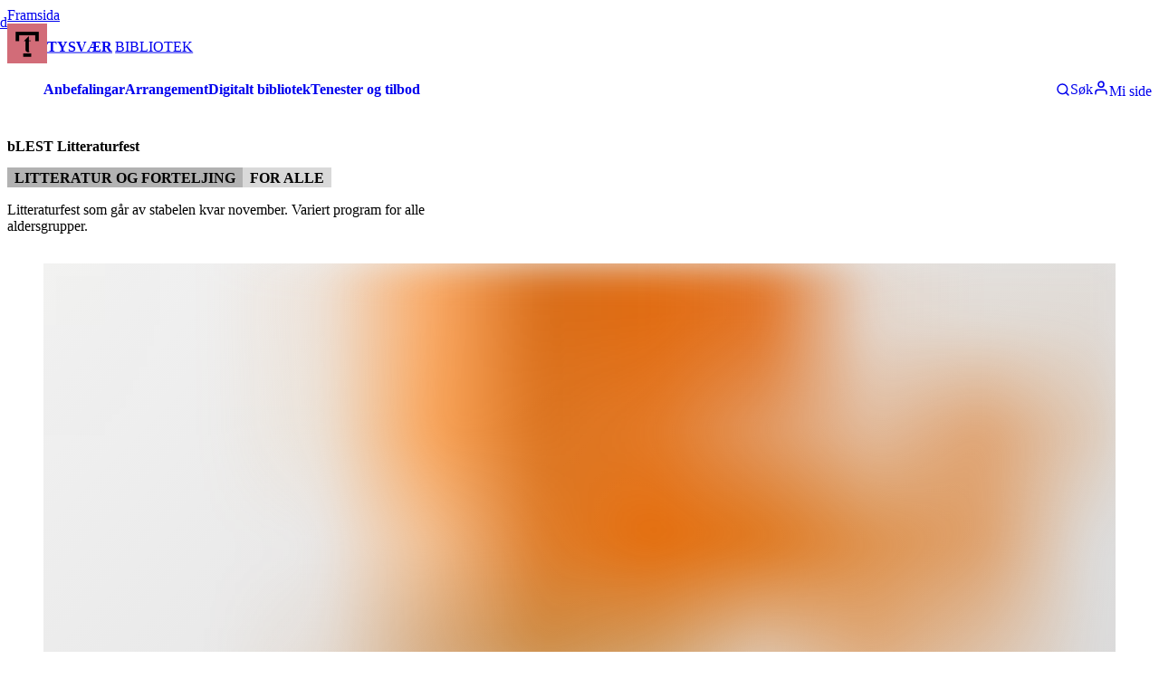

--- FILE ---
content_type: text/html; charset=utf-8
request_url: https://tysverbibliotek.no/nn/tjenester/blest-litteraturfest_5ca25622-b65e-4aed-aa1b-c4aad30331fe
body_size: 43409
content:
<!DOCTYPE html><html lang="nn" class="source_sans_3_1f1ff507-module__krDvEa__variable"><head><meta charSet="utf-8"/><meta name="viewport" content="width=device-width, initial-scale=1"/><link rel="preload" as="image" href="https://cdn.sanity.io/images/v0tvkqmw/production/6afd86a08b47bb27e3ca9fd5e1a2f82a8c3ca389-2046x2046.png?h=75"/><link rel="preload" as="image" href="https://cdn.sanity.io/images/v0tvkqmw/production/22a93b20f76b3f914b1fc1fe5c900ea47fec8b0b-400x500.svg?h=75"/><link rel="stylesheet" href="/_next/static/chunks/adb7e0cdfbf77b11.css" data-precedence="next"/><link rel="preload" as="script" fetchPriority="low" href="/_next/static/chunks/a75f096882b64895.js"/><script src="/_next/static/chunks/cc210d0f3b629cba.js" async=""></script><script src="/_next/static/chunks/1f4b248d675150ac.js" async=""></script><script src="/_next/static/chunks/97ef90693dd338cd.js" async=""></script><script src="/_next/static/chunks/353f052c526ca7f0.js" async=""></script><script src="/_next/static/chunks/f010a0b9f887c0b5.js" async=""></script><script src="/_next/static/chunks/6334461e2b62bfb3.js" async=""></script><script src="/_next/static/chunks/decea495954b09fc.js" async=""></script><script src="/_next/static/chunks/3d3903df50d9d116.js" async=""></script><script src="/_next/static/chunks/f02557d00b2ca30a.js" async=""></script><script src="/_next/static/chunks/turbopack-ccc282422b3bd25e.js" async=""></script><script src="/_next/static/chunks/bb1fc64e046bd24a.js" async=""></script><script src="/_next/static/chunks/54fb22a9e991be97.js" async=""></script><script src="/_next/static/chunks/daa9d21a38a55d0d.js" async=""></script><script src="/_next/static/chunks/223b9d4a67ca3d6a.js" async=""></script><script src="/_next/static/chunks/1372f74e430ff8c1.js" async=""></script><script src="/_next/static/chunks/a3ff11277d3f98ee.js" async=""></script><script src="/_next/static/chunks/ce2ac5137c4c693a.js" async=""></script><script src="/_next/static/chunks/dd505dd311dd2db6.js" async=""></script><script src="/_next/static/chunks/67f2ee2b8c8b0367.js" async=""></script><script src="/_next/static/chunks/a3f5adf24e6ec4ae.js" async=""></script><script src="/_next/static/chunks/d5665376a2aa8687.js" async=""></script><script src="/_next/static/chunks/f4bf7e6a19ddc046.js" async=""></script><script src="/_next/static/chunks/6e5878f90ab626e8.js" async=""></script><script src="/_next/static/chunks/ee578ca5e6dcbbdf.js" async=""></script><script src="/_next/static/chunks/597775d3817a8553.js" async=""></script><script src="/_next/static/chunks/4441591f2a13db30.js" async=""></script><script src="/_next/static/chunks/6db71ed3e202818b.js" async=""></script><script src="/_next/static/chunks/01a93a5afac69729.js" async=""></script><script src="/_next/static/chunks/9600a06d0ef97b00.js" async=""></script><script src="/_next/static/chunks/f9bcaf256218f9a6.js" async=""></script><script src="/_next/static/chunks/389fdd29d50d26e0.js" async=""></script><script src="/_next/static/chunks/0a401b8d5f449f5a.js" async=""></script><script src="/_next/static/chunks/b9e1f0a6ca95f243.js" async=""></script><script src="/_next/static/chunks/44ac9c842ee19c0c.js" async=""></script><script src="/_next/static/chunks/6a472e2332b91f4e.js" async=""></script><meta name="next-size-adjust" content=""/><meta name="sentry-trace" content="8dfbf825388eb0081fc80f5552c56aeb-2e594c5ab14d320a"/><meta name="baggage" content="sentry-environment=production,sentry-release=09e79ab,sentry-public_key=cb1a8b1da09244919cc914c660c58a45,sentry-trace_id=8dfbf825388eb0081fc80f5552c56aeb,sentry-org_id=383781"/><script src="/_next/static/chunks/a6dad97d9634a72d.js" noModule=""></script></head><body><div hidden=""><!--$?--><template id="B:0"></template><!--/$--></div><!--$?--><template id="B:1"></template><style data-emotion="css-global ad1llf">@layer reset,base,tokens,recipes;</style><style data-emotion="css-global 163vnw4">@layer reset{html{line-height:1.5;--font-fallback:ui-sans-serif,system-ui,-apple-system,BlinkMacSystemFont,'Segoe UI',Roboto,'Helvetica Neue',Arial,'Noto Sans',sans-serif,'Apple Color Emoji','Segoe UI Emoji','Segoe UI Symbol','Noto Color Emoji';-webkit-text-size-adjust:100%;-webkit-font-smoothing:antialiased;-moz-osx-font-smoothing:grayscale;text-rendering:optimizeLegibility;touch-action:manipulation;-moz-tab-size:4;tab-size:4;font-family:var(--global-font-body, var(--font-fallback));}*{margin:0px;padding:0px;font:inherit;word-wrap:break-word;-webkit-tap-highlight-color:transparent;}*,*::before,*::after,*::backdrop{box-sizing:border-box;border-width:0px;border-style:solid;border-color:var(--global-color-border, currentColor);}hr{height:0px;color:inherit;border-top-width:1px;}body{min-height:100dvh;position:relative;}img{border-style:none;}img,svg,video,canvas,audio,iframe,embed,object{display:block;vertical-align:middle;}iframe{border:none;}img,video{max-width:100%;height:auto;}p,h1,h2,h3,h4,h5,h6{overflow-wrap:break-word;}ol,ul{list-style:none;}code,kbd,pre,samp{font-size:1em;}button,[type='button'],[type='reset'],[type='submit']{-webkit-appearance:button;background-color:transparent;background-image:none;}button,input,optgroup,select,textarea{color:inherit;}button,select{text-transform:none;}table{text-indent:0px;border-color:inherit;border-collapse:collapse;}*::-webkit-input-placeholder{opacity:unset;color:#9ca3af;-webkit-user-select:none;-moz-user-select:none;-ms-user-select:none;user-select:none;}*::-moz-placeholder{opacity:unset;color:#9ca3af;-webkit-user-select:none;-moz-user-select:none;-ms-user-select:none;user-select:none;}*:-ms-input-placeholder{opacity:unset;color:#9ca3af;-webkit-user-select:none;-moz-user-select:none;-ms-user-select:none;user-select:none;}*::placeholder{opacity:unset;color:#9ca3af;-webkit-user-select:none;-moz-user-select:none;-ms-user-select:none;user-select:none;}textarea{resize:vertical;}summary{display:-webkit-box;display:-webkit-list-item;display:-ms-list-itembox;display:list-item;}small{font-size:80%;}sub,sup{font-size:75%;line-height:0;position:relative;vertical-align:baseline;}sub{bottom:-0.25em;}sup{top:-0.5em;}dialog{padding:0px;}a{color:inherit;-webkit-text-decoration:inherit;text-decoration:inherit;}abbr:where([title]){-webkit-text-decoration:underline dotted;text-decoration:underline dotted;}b,strong{font-weight:bolder;}code,kbd,samp,pre{font-size:1em;--font-mono-fallback:ui-monospace,SFMono-Regular,Menlo,Monaco,Consolas,'Liberation Mono','Courier New';font-family:var(--global-font-mono, var(--font-mono-fallback));}input[type="text"],input[type="email"],input[type="search"],input[type="password"]{-webkit-appearance:none;-moz-appearance:none;}input[type='search']{-webkit-appearance:textfield;outline-offset:-2px;}::-webkit-search-decoration,::-webkit-search-cancel-button{-webkit-appearance:none;}::-webkit-file-upload-button{-webkit-appearance:button;font:inherit;}input[type="number"]::-webkit-inner-spin-button,input[type="number"]::-webkit-outer-spin-button{height:auto;}input[type='number']{-moz-appearance:textfield;}:-moz-ui-invalid{box-shadow:none;}:-moz-focusring{outline:auto;}[hidden]:where(:not([hidden='until-found'])){display:none!important;}}@layer base{@-webkit-keyframes spin{0%{-webkit-transform:rotate(0deg);-moz-transform:rotate(0deg);-ms-transform:rotate(0deg);transform:rotate(0deg);}100%{-webkit-transform:rotate(360deg);-moz-transform:rotate(360deg);-ms-transform:rotate(360deg);transform:rotate(360deg);}}@keyframes spin{0%{-webkit-transform:rotate(0deg);-moz-transform:rotate(0deg);-ms-transform:rotate(0deg);transform:rotate(0deg);}100%{-webkit-transform:rotate(360deg);-moz-transform:rotate(360deg);-ms-transform:rotate(360deg);transform:rotate(360deg);}}@-webkit-keyframes pulse{50%{opacity:0.5;}}@keyframes pulse{50%{opacity:0.5;}}@-webkit-keyframes ping{75%,100%{-webkit-transform:scale(2);-moz-transform:scale(2);-ms-transform:scale(2);transform:scale(2);opacity:0;}}@keyframes ping{75%,100%{-webkit-transform:scale(2);-moz-transform:scale(2);-ms-transform:scale(2);transform:scale(2);opacity:0;}}@-webkit-keyframes bounce{0%,100%{-webkit-transform:translateY(-25%);-moz-transform:translateY(-25%);-ms-transform:translateY(-25%);transform:translateY(-25%);-webkit-animation-timing-function:cubic-bezier(0.8,0,1,1);animation-timing-function:cubic-bezier(0.8,0,1,1);}50%{-webkit-transform:none;-moz-transform:none;-ms-transform:none;transform:none;-webkit-animation-timing-function:cubic-bezier(0,0,0.2,1);animation-timing-function:cubic-bezier(0,0,0.2,1);}}@keyframes bounce{0%,100%{-webkit-transform:translateY(-25%);-moz-transform:translateY(-25%);-ms-transform:translateY(-25%);transform:translateY(-25%);-webkit-animation-timing-function:cubic-bezier(0.8,0,1,1);animation-timing-function:cubic-bezier(0.8,0,1,1);}50%{-webkit-transform:none;-moz-transform:none;-ms-transform:none;transform:none;-webkit-animation-timing-function:cubic-bezier(0,0,0.2,1);animation-timing-function:cubic-bezier(0,0,0.2,1);}}@-webkit-keyframes bg-position{from{-webkit-background-position:var(--animate-from, 1rem) 0;background-position:var(--animate-from, 1rem) 0;}to{-webkit-background-position:var(--animate-to, 0) 0;background-position:var(--animate-to, 0) 0;}}@keyframes bg-position{from{-webkit-background-position:var(--animate-from, 1rem) 0;background-position:var(--animate-from, 1rem) 0;}to{-webkit-background-position:var(--animate-to, 0) 0;background-position:var(--animate-to, 0) 0;}}@-webkit-keyframes position{from{inset-inline-start:var(--animate-from-x);inset-block-start:var(--animate-from-y);}to{inset-inline-start:var(--animate-to-x);inset-block-start:var(--animate-to-y);}}@keyframes position{from{inset-inline-start:var(--animate-from-x);inset-block-start:var(--animate-from-y);}to{inset-inline-start:var(--animate-to-x);inset-block-start:var(--animate-to-y);}}@-webkit-keyframes circular-progress{0%{stroke-dasharray:1,400;stroke-dashoffset:0;}50%{stroke-dasharray:400,400;stroke-dashoffset:-100%;}100%{stroke-dasharray:400,400;stroke-dashoffset:-260%;}}@keyframes circular-progress{0%{stroke-dasharray:1,400;stroke-dashoffset:0;}50%{stroke-dasharray:400,400;stroke-dashoffset:-100%;}100%{stroke-dasharray:400,400;stroke-dashoffset:-260%;}}@-webkit-keyframes expand-height{from{height:0;}to{height:var(--height);}}@keyframes expand-height{from{height:0;}to{height:var(--height);}}@-webkit-keyframes collapse-height{from{height:var(--height);}to{height:0;}}@keyframes collapse-height{from{height:var(--height);}to{height:0;}}@-webkit-keyframes expand-width{from{width:0;}to{width:var(--width);}}@keyframes expand-width{from{width:0;}to{width:var(--width);}}@-webkit-keyframes collapse-width{from{height:var(--width);}to{height:0;}}@keyframes collapse-width{from{height:var(--width);}to{height:0;}}@-webkit-keyframes fade-in{from{opacity:0;}to{opacity:1;}}@keyframes fade-in{from{opacity:0;}to{opacity:1;}}@-webkit-keyframes fade-out{from{opacity:1;}to{opacity:0;}}@keyframes fade-out{from{opacity:1;}to{opacity:0;}}@-webkit-keyframes slide-from-left-full{from{-webkit-translate:-100% 0;-moz-translate:-100% 0;-ms-translate:-100% 0;translate:-100% 0;}to{-webkit-translate:0 0;-moz-translate:0 0;-ms-translate:0 0;translate:0 0;}}@keyframes slide-from-left-full{from{-webkit-translate:-100% 0;-moz-translate:-100% 0;-ms-translate:-100% 0;translate:-100% 0;}to{-webkit-translate:0 0;-moz-translate:0 0;-ms-translate:0 0;translate:0 0;}}@-webkit-keyframes slide-from-right-full{from{-webkit-translate:100% 0;-moz-translate:100% 0;-ms-translate:100% 0;translate:100% 0;}to{-webkit-translate:0 0;-moz-translate:0 0;-ms-translate:0 0;translate:0 0;}}@keyframes slide-from-right-full{from{-webkit-translate:100% 0;-moz-translate:100% 0;-ms-translate:100% 0;translate:100% 0;}to{-webkit-translate:0 0;-moz-translate:0 0;-ms-translate:0 0;translate:0 0;}}@-webkit-keyframes slide-from-top-full{from{-webkit-translate:0 -100%;-moz-translate:0 -100%;-ms-translate:0 -100%;translate:0 -100%;}to{-webkit-translate:0 0;-moz-translate:0 0;-ms-translate:0 0;translate:0 0;}}@keyframes slide-from-top-full{from{-webkit-translate:0 -100%;-moz-translate:0 -100%;-ms-translate:0 -100%;translate:0 -100%;}to{-webkit-translate:0 0;-moz-translate:0 0;-ms-translate:0 0;translate:0 0;}}@-webkit-keyframes slide-from-bottom-full{from{-webkit-translate:0 100%;-moz-translate:0 100%;-ms-translate:0 100%;translate:0 100%;}to{-webkit-translate:0 0;-moz-translate:0 0;-ms-translate:0 0;translate:0 0;}}@keyframes slide-from-bottom-full{from{-webkit-translate:0 100%;-moz-translate:0 100%;-ms-translate:0 100%;translate:0 100%;}to{-webkit-translate:0 0;-moz-translate:0 0;-ms-translate:0 0;translate:0 0;}}@-webkit-keyframes slide-to-left-full{from{-webkit-translate:0 0;-moz-translate:0 0;-ms-translate:0 0;translate:0 0;}to{-webkit-translate:-100% 0;-moz-translate:-100% 0;-ms-translate:-100% 0;translate:-100% 0;}}@keyframes slide-to-left-full{from{-webkit-translate:0 0;-moz-translate:0 0;-ms-translate:0 0;translate:0 0;}to{-webkit-translate:-100% 0;-moz-translate:-100% 0;-ms-translate:-100% 0;translate:-100% 0;}}@-webkit-keyframes slide-to-right-full{from{-webkit-translate:0 0;-moz-translate:0 0;-ms-translate:0 0;translate:0 0;}to{-webkit-translate:100% 0;-moz-translate:100% 0;-ms-translate:100% 0;translate:100% 0;}}@keyframes slide-to-right-full{from{-webkit-translate:0 0;-moz-translate:0 0;-ms-translate:0 0;translate:0 0;}to{-webkit-translate:100% 0;-moz-translate:100% 0;-ms-translate:100% 0;translate:100% 0;}}@-webkit-keyframes slide-to-top-full{from{-webkit-translate:0 0;-moz-translate:0 0;-ms-translate:0 0;translate:0 0;}to{-webkit-translate:0 -100%;-moz-translate:0 -100%;-ms-translate:0 -100%;translate:0 -100%;}}@keyframes slide-to-top-full{from{-webkit-translate:0 0;-moz-translate:0 0;-ms-translate:0 0;translate:0 0;}to{-webkit-translate:0 -100%;-moz-translate:0 -100%;-ms-translate:0 -100%;translate:0 -100%;}}@-webkit-keyframes slide-to-bottom-full{from{-webkit-translate:0 0;-moz-translate:0 0;-ms-translate:0 0;translate:0 0;}to{-webkit-translate:0 100%;-moz-translate:0 100%;-ms-translate:0 100%;translate:0 100%;}}@keyframes slide-to-bottom-full{from{-webkit-translate:0 0;-moz-translate:0 0;-ms-translate:0 0;translate:0 0;}to{-webkit-translate:0 100%;-moz-translate:0 100%;-ms-translate:0 100%;translate:0 100%;}}@-webkit-keyframes slide-from-top{0%{-webkit-translate:0 -0.5rem;-moz-translate:0 -0.5rem;-ms-translate:0 -0.5rem;translate:0 -0.5rem;}to{-webkit-translate:0;-moz-translate:0;-ms-translate:0;translate:0;}}@keyframes slide-from-top{0%{-webkit-translate:0 -0.5rem;-moz-translate:0 -0.5rem;-ms-translate:0 -0.5rem;translate:0 -0.5rem;}to{-webkit-translate:0;-moz-translate:0;-ms-translate:0;translate:0;}}@-webkit-keyframes slide-from-bottom{0%{-webkit-translate:0 0.5rem;-moz-translate:0 0.5rem;-ms-translate:0 0.5rem;translate:0 0.5rem;}to{-webkit-translate:0;-moz-translate:0;-ms-translate:0;translate:0;}}@keyframes slide-from-bottom{0%{-webkit-translate:0 0.5rem;-moz-translate:0 0.5rem;-ms-translate:0 0.5rem;translate:0 0.5rem;}to{-webkit-translate:0;-moz-translate:0;-ms-translate:0;translate:0;}}@-webkit-keyframes slide-from-left{0%{-webkit-translate:-0.5rem 0;-moz-translate:-0.5rem 0;-ms-translate:-0.5rem 0;translate:-0.5rem 0;}to{-webkit-translate:0;-moz-translate:0;-ms-translate:0;translate:0;}}@keyframes slide-from-left{0%{-webkit-translate:-0.5rem 0;-moz-translate:-0.5rem 0;-ms-translate:-0.5rem 0;translate:-0.5rem 0;}to{-webkit-translate:0;-moz-translate:0;-ms-translate:0;translate:0;}}@-webkit-keyframes slide-from-right{0%{-webkit-translate:0.5rem 0;-moz-translate:0.5rem 0;-ms-translate:0.5rem 0;translate:0.5rem 0;}to{-webkit-translate:0;-moz-translate:0;-ms-translate:0;translate:0;}}@keyframes slide-from-right{0%{-webkit-translate:0.5rem 0;-moz-translate:0.5rem 0;-ms-translate:0.5rem 0;translate:0.5rem 0;}to{-webkit-translate:0;-moz-translate:0;-ms-translate:0;translate:0;}}@-webkit-keyframes slide-to-top{0%{-webkit-translate:0;-moz-translate:0;-ms-translate:0;translate:0;}to{-webkit-translate:0 -0.5rem;-moz-translate:0 -0.5rem;-ms-translate:0 -0.5rem;translate:0 -0.5rem;}}@keyframes slide-to-top{0%{-webkit-translate:0;-moz-translate:0;-ms-translate:0;translate:0;}to{-webkit-translate:0 -0.5rem;-moz-translate:0 -0.5rem;-ms-translate:0 -0.5rem;translate:0 -0.5rem;}}@-webkit-keyframes slide-to-bottom{0%{-webkit-translate:0;-moz-translate:0;-ms-translate:0;translate:0;}to{-webkit-translate:0 0.5rem;-moz-translate:0 0.5rem;-ms-translate:0 0.5rem;translate:0 0.5rem;}}@keyframes slide-to-bottom{0%{-webkit-translate:0;-moz-translate:0;-ms-translate:0;translate:0;}to{-webkit-translate:0 0.5rem;-moz-translate:0 0.5rem;-ms-translate:0 0.5rem;translate:0 0.5rem;}}@-webkit-keyframes slide-to-left{0%{-webkit-translate:0;-moz-translate:0;-ms-translate:0;translate:0;}to{-webkit-translate:-0.5rem 0;-moz-translate:-0.5rem 0;-ms-translate:-0.5rem 0;translate:-0.5rem 0;}}@keyframes slide-to-left{0%{-webkit-translate:0;-moz-translate:0;-ms-translate:0;translate:0;}to{-webkit-translate:-0.5rem 0;-moz-translate:-0.5rem 0;-ms-translate:-0.5rem 0;translate:-0.5rem 0;}}@-webkit-keyframes slide-to-right{0%{-webkit-translate:0;-moz-translate:0;-ms-translate:0;translate:0;}to{-webkit-translate:0.5rem 0;-moz-translate:0.5rem 0;-ms-translate:0.5rem 0;translate:0.5rem 0;}}@keyframes slide-to-right{0%{-webkit-translate:0;-moz-translate:0;-ms-translate:0;translate:0;}to{-webkit-translate:0.5rem 0;-moz-translate:0.5rem 0;-ms-translate:0.5rem 0;translate:0.5rem 0;}}@-webkit-keyframes scale-in{from{scale:0.95;}to{scale:1;}}@keyframes scale-in{from{scale:0.95;}to{scale:1;}}@-webkit-keyframes scale-out{from{scale:1;}to{scale:0.95;}}@keyframes scale-out{from{scale:1;}to{scale:0.95;}}*{font-feature-settings:"cv11";--ring-inset:var(--chakra-empty,/**/ /*!*/)!important;--ring-offset-width:0px;--ring-offset-color:#fff;--ring-color:rgba(66, 153, 225, 0.6);--ring-offset-shadow:0 0 #0000;--ring-shadow:0 0 #0000;--brightness:var(--chakra-empty,/**/ /*!*/)!important;--contrast:var(--chakra-empty,/**/ /*!*/)!important;--grayscale:var(--chakra-empty,/**/ /*!*/)!important;--hue-rotate:var(--chakra-empty,/**/ /*!*/)!important;--invert:var(--chakra-empty,/**/ /*!*/)!important;--saturate:var(--chakra-empty,/**/ /*!*/)!important;--sepia:var(--chakra-empty,/**/ /*!*/)!important;--drop-shadow:var(--chakra-empty,/**/ /*!*/)!important;--backdrop-blur:var(--chakra-empty,/**/ /*!*/)!important;--backdrop-brightness:var(--chakra-empty,/**/ /*!*/)!important;--backdrop-contrast:var(--chakra-empty,/**/ /*!*/)!important;--backdrop-grayscale:var(--chakra-empty,/**/ /*!*/)!important;--backdrop-hue-rotate:var(--chakra-empty,/**/ /*!*/)!important;--backdrop-invert:var(--chakra-empty,/**/ /*!*/)!important;--backdrop-opacity:var(--chakra-empty,/**/ /*!*/)!important;--backdrop-saturate:var(--chakra-empty,/**/ /*!*/)!important;--backdrop-sepia:var(--chakra-empty,/**/ /*!*/)!important;--global-font-mono:var(--chakra-fonts-mono);--global-font-body:var(--chakra-fonts-body);--global-color-border:var(--chakra-colors-border);}html{color:var(--chakra-colors-fg);background:var(--chakra-colors-bg);--bg-currentcolor:var(--chakra-colors-bg);line-height:1.5;--chakra-colors-color-palette-50:var(--chakra-colors-gray-50);--chakra-colors-color-palette-100:var(--chakra-colors-gray-100);--chakra-colors-color-palette-200:var(--chakra-colors-gray-200);--chakra-colors-color-palette-300:var(--chakra-colors-gray-300);--chakra-colors-color-palette-400:var(--chakra-colors-gray-400);--chakra-colors-color-palette-500:var(--chakra-colors-gray-500);--chakra-colors-color-palette-600:var(--chakra-colors-gray-600);--chakra-colors-color-palette-700:var(--chakra-colors-gray-700);--chakra-colors-color-palette-800:var(--chakra-colors-gray-800);--chakra-colors-color-palette-900:var(--chakra-colors-gray-900);--chakra-colors-color-palette-950:var(--chakra-colors-gray-950);--chakra-colors-color-palette-contrast:var(--chakra-colors-gray-contrast);--chakra-colors-color-palette-fg:var(--chakra-colors-gray-fg);--chakra-colors-color-palette-subtle:var(--chakra-colors-gray-subtle);--chakra-colors-color-palette-muted:var(--chakra-colors-gray-muted);--chakra-colors-color-palette-emphasized:var(--chakra-colors-gray-emphasized);--chakra-colors-color-palette-solid:var(--chakra-colors-gray-solid);--chakra-colors-color-palette-focus-ring:var(--chakra-colors-gray-focus-ring);font-size:112.5%;}html:focus-within{scroll-behavior:smooth!important;}@media screen and (min-width: 48rem){html{font-size:120%;}}*::-webkit-input-placeholder{--mix-color:color-mix(in srgb, var(--chakra-colors-fg-muted) 80%, transparent);color:var(--mix-color, var(--chakra-colors-fg-muted));}*::-moz-placeholder{--mix-color:color-mix(in srgb, var(--chakra-colors-fg-muted) 80%, transparent);color:var(--mix-color, var(--chakra-colors-fg-muted));}*:-ms-input-placeholder{--mix-color:color-mix(in srgb, var(--chakra-colors-fg-muted) 80%, transparent);color:var(--mix-color, var(--chakra-colors-fg-muted));}*::placeholder,*[data-placeholder]{--mix-color:color-mix(in srgb, var(--chakra-colors-fg-muted) 80%, transparent);color:var(--mix-color, var(--chakra-colors-fg-muted));}*::selection{--mix-background:color-mix(in srgb, var(--chakra-colors-color-palette-emphasized) 80%, transparent);background:var(--mix-background, var(--chakra-colors-color-palette-emphasized));--bg-currentcolor:var(--mix-background, var(--chakra-colors-color-palette-emphasized));}body{-webkit-hyphens:auto;-moz-hyphens:auto;-ms-hyphens:auto;hyphens:auto;hyphenate-limit-chars:8 5 3;}*:focus-visible{outline:none!important;box-shadow:0 0 0 .05rem #ffffff,0 0 0 .25rem #5996de,0 0 0 .3rem #ffffff!important;-webkit-transition:box-shadow 0.1s ease-out;transition:box-shadow 0.1s ease-out;}}@layer tokens{:where(html, .chakra-theme){--chakra-aspect-ratios-square:1/1;--chakra-aspect-ratios-landscape:4/3;--chakra-aspect-ratios-portrait:3/4;--chakra-aspect-ratios-wide:16/9;--chakra-aspect-ratios-ultrawide:18/5;--chakra-aspect-ratios-golden:1.618/1;--chakra-animations-spin:spin 1s linear infinite;--chakra-animations-ping:ping 1s cubic-bezier(0, 0, 0.2, 1) infinite;--chakra-animations-pulse:pulse 2s cubic-bezier(0.4, 0, 0.6, 1) infinite;--chakra-animations-bounce:bounce 1s infinite;--chakra-blurs-sm:4px;--chakra-blurs-md:8px;--chakra-blurs-lg:12px;--chakra-blurs-xl:16px;--chakra-blurs-2xl:24px;--chakra-blurs-3xl:40px;--chakra-blurs-4xl:64px;--chakra-borders-xs:0.5px solid;--chakra-borders-sm:1px solid;--chakra-borders-md:2px solid;--chakra-borders-lg:4px solid;--chakra-borders-xl:8px solid;--chakra-colors-transparent:transparent;--chakra-colors-current:currentColor;--chakra-colors-black:#09090B;--chakra-colors-white:#FFFFFF;--chakra-colors-white-alpha-50:rgba(255, 255, 255, 0.04);--chakra-colors-white-alpha-100:rgba(255, 255, 255, 0.06);--chakra-colors-white-alpha-200:rgba(255, 255, 255, 0.08);--chakra-colors-white-alpha-300:rgba(255, 255, 255, 0.16);--chakra-colors-white-alpha-400:rgba(255, 255, 255, 0.24);--chakra-colors-white-alpha-500:rgba(255, 255, 255, 0.36);--chakra-colors-white-alpha-600:rgba(255, 255, 255, 0.48);--chakra-colors-white-alpha-700:rgba(255, 255, 255, 0.64);--chakra-colors-white-alpha-800:rgba(255, 255, 255, 0.80);--chakra-colors-white-alpha-900:rgba(255, 255, 255, 0.92);--chakra-colors-white-alpha-950:rgba(255, 255, 255, 0.95);--chakra-colors-black-alpha-50:rgba(0, 0, 0, 0.04);--chakra-colors-black-alpha-100:rgba(0, 0, 0, 0.06);--chakra-colors-black-alpha-200:rgba(0, 0, 0, 0.08);--chakra-colors-black-alpha-300:rgba(0, 0, 0, 0.16);--chakra-colors-black-alpha-400:rgba(0, 0, 0, 0.24);--chakra-colors-black-alpha-500:rgba(0, 0, 0, 0.36);--chakra-colors-black-alpha-600:rgba(0, 0, 0, 0.48);--chakra-colors-black-alpha-700:rgba(0, 0, 0, 0.64);--chakra-colors-black-alpha-800:rgba(0, 0, 0, 0.80);--chakra-colors-black-alpha-900:rgba(0, 0, 0, 0.92);--chakra-colors-black-alpha-950:rgba(0, 0, 0, 0.95);--chakra-colors-gray-50:#fafafa;--chakra-colors-gray-100:#f4f4f5;--chakra-colors-gray-200:#e4e4e7;--chakra-colors-gray-300:#d4d4d8;--chakra-colors-gray-400:#a1a1aa;--chakra-colors-gray-500:#71717a;--chakra-colors-gray-600:#52525b;--chakra-colors-gray-700:#3f3f46;--chakra-colors-gray-800:#27272a;--chakra-colors-gray-900:#18181b;--chakra-colors-gray-950:#111111;--chakra-colors-red-50:#fef2f2;--chakra-colors-red-100:#fee2e2;--chakra-colors-red-200:#fecaca;--chakra-colors-red-300:#fca5a5;--chakra-colors-red-400:#f87171;--chakra-colors-red-500:#ef4444;--chakra-colors-red-600:#dc2626;--chakra-colors-red-700:#991919;--chakra-colors-red-800:#511111;--chakra-colors-red-900:#300c0c;--chakra-colors-red-950:#1f0808;--chakra-colors-orange-50:#fff7ed;--chakra-colors-orange-100:#ffedd5;--chakra-colors-orange-200:#fed7aa;--chakra-colors-orange-300:#fdba74;--chakra-colors-orange-400:#fb923c;--chakra-colors-orange-500:#f97316;--chakra-colors-orange-600:#ea580c;--chakra-colors-orange-700:#92310a;--chakra-colors-orange-800:#6c2710;--chakra-colors-orange-900:#3b1106;--chakra-colors-orange-950:#220a04;--chakra-colors-yellow-50:#fefce8;--chakra-colors-yellow-100:#fef9c3;--chakra-colors-yellow-200:#fef08a;--chakra-colors-yellow-300:#fde047;--chakra-colors-yellow-400:#facc15;--chakra-colors-yellow-500:#eab308;--chakra-colors-yellow-600:#ca8a04;--chakra-colors-yellow-700:#845209;--chakra-colors-yellow-800:#713f12;--chakra-colors-yellow-900:#422006;--chakra-colors-yellow-950:#281304;--chakra-colors-green-50:#f0fdf4;--chakra-colors-green-100:#dcfce7;--chakra-colors-green-200:#bbf7d0;--chakra-colors-green-300:#86efac;--chakra-colors-green-400:#4ade80;--chakra-colors-green-500:#22c55e;--chakra-colors-green-600:#16a34a;--chakra-colors-green-700:#116932;--chakra-colors-green-800:#124a28;--chakra-colors-green-900:#042713;--chakra-colors-green-950:#03190c;--chakra-colors-teal-50:#f0fdfa;--chakra-colors-teal-100:#ccfbf1;--chakra-colors-teal-200:#99f6e4;--chakra-colors-teal-300:#5eead4;--chakra-colors-teal-400:#2dd4bf;--chakra-colors-teal-500:#14b8a6;--chakra-colors-teal-600:#0d9488;--chakra-colors-teal-700:#0c5d56;--chakra-colors-teal-800:#114240;--chakra-colors-teal-900:#032726;--chakra-colors-teal-950:#021716;--chakra-colors-blue-50:#eff6ff;--chakra-colors-blue-100:#dbeafe;--chakra-colors-blue-200:#bfdbfe;--chakra-colors-blue-300:#a3cfff;--chakra-colors-blue-400:#60a5fa;--chakra-colors-blue-500:#3b82f6;--chakra-colors-blue-600:#2563eb;--chakra-colors-blue-700:#173da6;--chakra-colors-blue-800:#1a3478;--chakra-colors-blue-900:#14204a;--chakra-colors-blue-950:#0c142e;--chakra-colors-cyan-50:#ecfeff;--chakra-colors-cyan-100:#cffafe;--chakra-colors-cyan-200:#a5f3fc;--chakra-colors-cyan-300:#67e8f9;--chakra-colors-cyan-400:#22d3ee;--chakra-colors-cyan-500:#06b6d4;--chakra-colors-cyan-600:#0891b2;--chakra-colors-cyan-700:#0c5c72;--chakra-colors-cyan-800:#134152;--chakra-colors-cyan-900:#072a38;--chakra-colors-cyan-950:#051b24;--chakra-colors-purple-50:#faf5ff;--chakra-colors-purple-100:#f3e8ff;--chakra-colors-purple-200:#e9d5ff;--chakra-colors-purple-300:#d8b4fe;--chakra-colors-purple-400:#c084fc;--chakra-colors-purple-500:#a855f7;--chakra-colors-purple-600:#9333ea;--chakra-colors-purple-700:#641ba3;--chakra-colors-purple-800:#4a1772;--chakra-colors-purple-900:#2f0553;--chakra-colors-purple-950:#1a032e;--chakra-colors-pink-50:#fdf2f8;--chakra-colors-pink-100:#fce7f3;--chakra-colors-pink-200:#fbcfe8;--chakra-colors-pink-300:#f9a8d4;--chakra-colors-pink-400:#f472b6;--chakra-colors-pink-500:#ec4899;--chakra-colors-pink-600:#db2777;--chakra-colors-pink-700:#a41752;--chakra-colors-pink-800:#6d0e34;--chakra-colors-pink-900:#45061f;--chakra-colors-pink-950:#2c0514;--chakra-durations-fastest:50ms;--chakra-durations-faster:100ms;--chakra-durations-fast:150ms;--chakra-durations-moderate:200ms;--chakra-durations-slow:300ms;--chakra-durations-slower:400ms;--chakra-durations-slowest:500ms;--chakra-easings-ease-in:cubic-bezier(0.42, 0, 1, 1);--chakra-easings-ease-out:cubic-bezier(0, 0, 0.58, 1);--chakra-easings-ease-in-out:cubic-bezier(0.42, 0, 0.58, 1);--chakra-easings-ease-in-smooth:cubic-bezier(0.32, 0.72, 0, 1);--chakra-fonts-heading:var(--font-source-sans-3);--chakra-fonts-body:var(--font-source-sans-3);--chakra-fonts-mono:SFMono-Regular,Menlo,Monaco,Consolas,"Liberation Mono","Courier New",monospace;--chakra-font-sizes-2xs:0.625rem;--chakra-font-sizes-xs:0.75rem;--chakra-font-sizes-sm:0.875rem;--chakra-font-sizes-md:1rem;--chakra-font-sizes-lg:1.125rem;--chakra-font-sizes-xl:1.25rem;--chakra-font-sizes-2xl:1.5rem;--chakra-font-sizes-3xl:1.875rem;--chakra-font-sizes-4xl:2.25rem;--chakra-font-sizes-5xl:3rem;--chakra-font-sizes-6xl:3.75rem;--chakra-font-sizes-7xl:4.5rem;--chakra-font-sizes-8xl:6rem;--chakra-font-sizes-9xl:8rem;--chakra-font-weights-thin:100;--chakra-font-weights-extralight:200;--chakra-font-weights-light:300;--chakra-font-weights-normal:400;--chakra-font-weights-medium:500;--chakra-font-weights-semibold:600;--chakra-font-weights-bold:700;--chakra-font-weights-extrabold:800;--chakra-font-weights-black:900;--chakra-letter-spacings-tighter:-0.05em;--chakra-letter-spacings-tight:-0.025em;--chakra-letter-spacings-wide:0.025em;--chakra-letter-spacings-wider:0.05em;--chakra-letter-spacings-widest:0.1em;--chakra-line-heights-shorter:1.25;--chakra-line-heights-short:1.375;--chakra-line-heights-moderate:1.5;--chakra-line-heights-tall:1.625;--chakra-line-heights-taller:2;--chakra-radii-none:0;--chakra-radii-2xs:0.0625rem;--chakra-radii-xs:0.125rem;--chakra-radii-sm:0.25rem;--chakra-radii-md:0.375rem;--chakra-radii-lg:0.5rem;--chakra-radii-xl:0.75rem;--chakra-radii-2xl:1rem;--chakra-radii-3xl:1.5rem;--chakra-radii-4xl:2rem;--chakra-radii-full:9999px;--chakra-spacing-1:0.25rem;--chakra-spacing-2:0.5rem;--chakra-spacing-3:0.75rem;--chakra-spacing-4:1rem;--chakra-spacing-5:1.25rem;--chakra-spacing-6:1.5rem;--chakra-spacing-7:1.75rem;--chakra-spacing-8:2rem;--chakra-spacing-9:2.25rem;--chakra-spacing-10:2.5rem;--chakra-spacing-11:2.75rem;--chakra-spacing-12:3rem;--chakra-spacing-14:3.5rem;--chakra-spacing-16:4rem;--chakra-spacing-20:5rem;--chakra-spacing-24:6rem;--chakra-spacing-28:7rem;--chakra-spacing-32:8rem;--chakra-spacing-36:9rem;--chakra-spacing-40:10rem;--chakra-spacing-44:11rem;--chakra-spacing-48:12rem;--chakra-spacing-52:13rem;--chakra-spacing-56:14rem;--chakra-spacing-60:15rem;--chakra-spacing-64:16rem;--chakra-spacing-72:18rem;--chakra-spacing-80:20rem;--chakra-spacing-96:24rem;--chakra-spacing-0\.5:0.125rem;--chakra-spacing-1\.5:0.375rem;--chakra-spacing-2\.5:0.625rem;--chakra-spacing-3\.5:0.875rem;--chakra-spacing-4\.5:1.125rem;--chakra-sizes-1:0.25rem;--chakra-sizes-2:0.5rem;--chakra-sizes-3:0.75rem;--chakra-sizes-4:1rem;--chakra-sizes-5:1.25rem;--chakra-sizes-6:1.5rem;--chakra-sizes-7:1.75rem;--chakra-sizes-8:2rem;--chakra-sizes-9:2.25rem;--chakra-sizes-10:2.5rem;--chakra-sizes-11:2.75rem;--chakra-sizes-12:3rem;--chakra-sizes-14:3.5rem;--chakra-sizes-16:4rem;--chakra-sizes-20:5rem;--chakra-sizes-24:6rem;--chakra-sizes-28:7rem;--chakra-sizes-32:8rem;--chakra-sizes-36:9rem;--chakra-sizes-40:10rem;--chakra-sizes-44:11rem;--chakra-sizes-48:12rem;--chakra-sizes-52:13rem;--chakra-sizes-56:14rem;--chakra-sizes-60:15rem;--chakra-sizes-64:16rem;--chakra-sizes-72:18rem;--chakra-sizes-80:20rem;--chakra-sizes-96:24rem;--chakra-sizes-3xs:14rem;--chakra-sizes-2xs:16rem;--chakra-sizes-xs:20rem;--chakra-sizes-sm:24rem;--chakra-sizes-md:28rem;--chakra-sizes-lg:32rem;--chakra-sizes-xl:36rem;--chakra-sizes-2xl:42rem;--chakra-sizes-3xl:48rem;--chakra-sizes-4xl:56rem;--chakra-sizes-5xl:64rem;--chakra-sizes-6xl:72rem;--chakra-sizes-7xl:80rem;--chakra-sizes-8xl:90rem;--chakra-sizes-0\.5:0.125rem;--chakra-sizes-1\.5:0.375rem;--chakra-sizes-2\.5:0.625rem;--chakra-sizes-3\.5:0.875rem;--chakra-sizes-4\.5:1.125rem;--chakra-sizes-1\/2:50%;--chakra-sizes-1\/3:33.333333%;--chakra-sizes-2\/3:66.666667%;--chakra-sizes-1\/4:25%;--chakra-sizes-3\/4:75%;--chakra-sizes-1\/5:20%;--chakra-sizes-2\/5:40%;--chakra-sizes-3\/5:60%;--chakra-sizes-4\/5:80%;--chakra-sizes-1\/6:16.666667%;--chakra-sizes-2\/6:33.333333%;--chakra-sizes-3\/6:50%;--chakra-sizes-4\/6:66.666667%;--chakra-sizes-5\/6:83.333333%;--chakra-sizes-1\/12:8.333333%;--chakra-sizes-2\/12:16.666667%;--chakra-sizes-3\/12:25%;--chakra-sizes-4\/12:33.333333%;--chakra-sizes-5\/12:41.666667%;--chakra-sizes-6\/12:50%;--chakra-sizes-7\/12:58.333333%;--chakra-sizes-8\/12:66.666667%;--chakra-sizes-9\/12:75%;--chakra-sizes-10\/12:83.333333%;--chakra-sizes-11\/12:91.666667%;--chakra-sizes-max:max-content;--chakra-sizes-min:min-content;--chakra-sizes-fit:fit-content;--chakra-sizes-prose:60ch;--chakra-sizes-full:100%;--chakra-sizes-dvh:100dvh;--chakra-sizes-svh:100svh;--chakra-sizes-lvh:100lvh;--chakra-sizes-dvw:100dvw;--chakra-sizes-svw:100svw;--chakra-sizes-lvw:100lvw;--chakra-sizes-vw:100vw;--chakra-sizes-vh:100vh;--chakra-sizes-container-sm:40rem;--chakra-sizes-container-md:48rem;--chakra-sizes-container-lg:56rem;--chakra-sizes-container-xl:80rem;--chakra-sizes-breakpoint-sm:480px;--chakra-sizes-breakpoint-md:768px;--chakra-sizes-breakpoint-lg:1024px;--chakra-sizes-breakpoint-xl:1280px;--chakra-sizes-breakpoint-2xl:1536px;--chakra-z-index-hide:-1;--chakra-z-index-base:0;--chakra-z-index-docked:10;--chakra-z-index-dropdown:1000;--chakra-z-index-sticky:1100;--chakra-z-index-banner:1200;--chakra-z-index-overlay:1300;--chakra-z-index-modal:1400;--chakra-z-index-popover:1500;--chakra-z-index-skip-nav:1600;--chakra-z-index-toast:1700;--chakra-z-index-tooltip:1800;--chakra-z-index-max:2147483647;--chakra-cursor-button:pointer;--chakra-cursor-checkbox:default;--chakra-cursor-disabled:not-allowed;--chakra-cursor-menuitem:default;--chakra-cursor-option:default;--chakra-cursor-radio:default;--chakra-cursor-slider:default;--chakra-cursor-switch:pointer;--chakra-breakpoints-sm:480px;--chakra-breakpoints-md:768px;--chakra-breakpoints-lg:1024px;--chakra-breakpoints-xl:1280px;--chakra-breakpoints-2xl:1536px;--chakra-radii-l1:var(--chakra-radii-xs);--chakra-radii-l2:var(--chakra-radii-sm);--chakra-radii-l3:var(--chakra-radii-md);}:root,.light{--chakra-colors-bg:var(--chakra-colors-white);--chakra-colors-bg-subtle:var(--chakra-colors-gray-50);--chakra-colors-bg-muted:var(--chakra-colors-gray-100);--chakra-colors-bg-emphasized:var(--chakra-colors-gray-200);--chakra-colors-bg-inverted:var(--chakra-colors-black);--chakra-colors-bg-panel:var(--chakra-colors-white);--chakra-colors-bg-error:var(--chakra-colors-red-50);--chakra-colors-bg-warning:var(--chakra-colors-orange-50);--chakra-colors-bg-success:var(--chakra-colors-green-50);--chakra-colors-bg-info:var(--chakra-colors-blue-50);--chakra-colors-fg:var(--chakra-colors-black);--chakra-colors-fg-muted:var(--chakra-colors-gray-600);--chakra-colors-fg-subtle:var(--chakra-colors-gray-400);--chakra-colors-fg-inverted:var(--chakra-colors-gray-50);--chakra-colors-fg-error:var(--chakra-colors-red-500);--chakra-colors-fg-warning:var(--chakra-colors-orange-600);--chakra-colors-fg-success:var(--chakra-colors-green-600);--chakra-colors-fg-info:var(--chakra-colors-blue-600);--chakra-colors-border:var(--chakra-colors-gray-200);--chakra-colors-border-muted:var(--chakra-colors-gray-100);--chakra-colors-border-subtle:var(--chakra-colors-gray-50);--chakra-colors-border-emphasized:var(--chakra-colors-gray-300);--chakra-colors-border-inverted:var(--chakra-colors-gray-800);--chakra-colors-border-error:var(--chakra-colors-red-500);--chakra-colors-border-warning:var(--chakra-colors-orange-500);--chakra-colors-border-success:var(--chakra-colors-green-500);--chakra-colors-border-info:var(--chakra-colors-blue-500);--chakra-colors-gray-contrast:var(--chakra-colors-white);--chakra-colors-gray-fg:var(--chakra-colors-gray-800);--chakra-colors-gray-subtle:var(--chakra-colors-gray-100);--chakra-colors-gray-muted:var(--chakra-colors-gray-200);--chakra-colors-gray-emphasized:var(--chakra-colors-gray-300);--chakra-colors-gray-solid:var(--chakra-colors-gray-900);--chakra-colors-gray-focus-ring:var(--chakra-colors-gray-400);--chakra-colors-red-contrast:white;--chakra-colors-red-fg:var(--chakra-colors-red-700);--chakra-colors-red-subtle:var(--chakra-colors-red-100);--chakra-colors-red-muted:var(--chakra-colors-red-200);--chakra-colors-red-emphasized:var(--chakra-colors-red-300);--chakra-colors-red-solid:var(--chakra-colors-red-600);--chakra-colors-red-focus-ring:var(--chakra-colors-red-500);--chakra-colors-orange-contrast:white;--chakra-colors-orange-fg:var(--chakra-colors-orange-700);--chakra-colors-orange-subtle:var(--chakra-colors-orange-100);--chakra-colors-orange-muted:var(--chakra-colors-orange-200);--chakra-colors-orange-emphasized:var(--chakra-colors-orange-300);--chakra-colors-orange-solid:var(--chakra-colors-orange-600);--chakra-colors-orange-focus-ring:var(--chakra-colors-orange-500);--chakra-colors-green-contrast:white;--chakra-colors-green-fg:var(--chakra-colors-green-700);--chakra-colors-green-subtle:var(--chakra-colors-green-100);--chakra-colors-green-muted:var(--chakra-colors-green-200);--chakra-colors-green-emphasized:var(--chakra-colors-green-300);--chakra-colors-green-solid:var(--chakra-colors-green-600);--chakra-colors-green-focus-ring:var(--chakra-colors-green-500);--chakra-colors-blue-contrast:white;--chakra-colors-blue-fg:var(--chakra-colors-blue-700);--chakra-colors-blue-subtle:var(--chakra-colors-blue-100);--chakra-colors-blue-muted:var(--chakra-colors-blue-200);--chakra-colors-blue-emphasized:var(--chakra-colors-blue-300);--chakra-colors-blue-solid:var(--chakra-colors-blue-600);--chakra-colors-blue-focus-ring:var(--chakra-colors-blue-500);--chakra-colors-yellow-contrast:black;--chakra-colors-yellow-fg:var(--chakra-colors-yellow-800);--chakra-colors-yellow-subtle:var(--chakra-colors-yellow-100);--chakra-colors-yellow-muted:var(--chakra-colors-yellow-200);--chakra-colors-yellow-emphasized:var(--chakra-colors-yellow-300);--chakra-colors-yellow-solid:var(--chakra-colors-yellow-300);--chakra-colors-yellow-focus-ring:var(--chakra-colors-yellow-500);--chakra-colors-teal-contrast:white;--chakra-colors-teal-fg:var(--chakra-colors-teal-700);--chakra-colors-teal-subtle:var(--chakra-colors-teal-100);--chakra-colors-teal-muted:var(--chakra-colors-teal-200);--chakra-colors-teal-emphasized:var(--chakra-colors-teal-300);--chakra-colors-teal-solid:var(--chakra-colors-teal-600);--chakra-colors-teal-focus-ring:var(--chakra-colors-teal-500);--chakra-colors-purple-contrast:white;--chakra-colors-purple-fg:var(--chakra-colors-purple-700);--chakra-colors-purple-subtle:var(--chakra-colors-purple-100);--chakra-colors-purple-muted:var(--chakra-colors-purple-200);--chakra-colors-purple-emphasized:var(--chakra-colors-purple-300);--chakra-colors-purple-solid:var(--chakra-colors-purple-600);--chakra-colors-purple-focus-ring:var(--chakra-colors-purple-500);--chakra-colors-pink-contrast:white;--chakra-colors-pink-fg:var(--chakra-colors-pink-700);--chakra-colors-pink-subtle:var(--chakra-colors-pink-100);--chakra-colors-pink-muted:var(--chakra-colors-pink-200);--chakra-colors-pink-emphasized:var(--chakra-colors-pink-300);--chakra-colors-pink-solid:var(--chakra-colors-pink-600);--chakra-colors-pink-focus-ring:var(--chakra-colors-pink-500);--chakra-colors-cyan-contrast:white;--chakra-colors-cyan-fg:var(--chakra-colors-cyan-700);--chakra-colors-cyan-subtle:var(--chakra-colors-cyan-100);--chakra-colors-cyan-muted:var(--chakra-colors-cyan-200);--chakra-colors-cyan-emphasized:var(--chakra-colors-cyan-300);--chakra-colors-cyan-solid:var(--chakra-colors-cyan-600);--chakra-colors-cyan-focus-ring:var(--chakra-colors-cyan-500);--chakra-shadows-xs:0px 1px 2px color-mix(in srgb, var(--chakra-colors-gray-900) 10%, transparent),0px 0px 1px color-mix(in srgb, var(--chakra-colors-gray-900) 20%, transparent);--chakra-shadows-sm:0px 2px 4px color-mix(in srgb, var(--chakra-colors-gray-900) 10%, transparent),0px 0px 1px color-mix(in srgb, var(--chakra-colors-gray-900) 30%, transparent);--chakra-shadows-md:0px 4px 8px color-mix(in srgb, var(--chakra-colors-gray-900) 10%, transparent),0px 0px 1px color-mix(in srgb, var(--chakra-colors-gray-900) 30%, transparent);--chakra-shadows-lg:0px 8px 16px color-mix(in srgb, var(--chakra-colors-gray-900) 10%, transparent),0px 0px 1px color-mix(in srgb, var(--chakra-colors-gray-900) 30%, transparent);--chakra-shadows-xl:0px 16px 24px color-mix(in srgb, var(--chakra-colors-gray-900) 10%, transparent),0px 0px 1px color-mix(in srgb, var(--chakra-colors-gray-900) 30%, transparent);--chakra-shadows-2xl:0px 24px 40px color-mix(in srgb, var(--chakra-colors-gray-900) 16%, transparent),0px 0px 1px color-mix(in srgb, var(--chakra-colors-gray-900) 30%, transparent);--chakra-shadows-inner:inset 0 2px 4px 0 color-mix(in srgb, black 5%, transparent);--chakra-shadows-inset:inset 0 0 0 1px color-mix(in srgb, black 5%, transparent);}.dark,.dark .chakra-theme:not(.light){--chakra-colors-bg:var(--chakra-colors-black);--chakra-colors-bg-subtle:var(--chakra-colors-gray-950);--chakra-colors-bg-muted:var(--chakra-colors-gray-900);--chakra-colors-bg-emphasized:var(--chakra-colors-gray-800);--chakra-colors-bg-inverted:var(--chakra-colors-white);--chakra-colors-bg-panel:var(--chakra-colors-gray-950);--chakra-colors-bg-error:var(--chakra-colors-red-950);--chakra-colors-bg-warning:var(--chakra-colors-orange-950);--chakra-colors-bg-success:var(--chakra-colors-green-950);--chakra-colors-bg-info:var(--chakra-colors-blue-950);--chakra-colors-fg:var(--chakra-colors-gray-50);--chakra-colors-fg-muted:var(--chakra-colors-gray-400);--chakra-colors-fg-subtle:var(--chakra-colors-gray-500);--chakra-colors-fg-inverted:var(--chakra-colors-black);--chakra-colors-fg-error:var(--chakra-colors-red-400);--chakra-colors-fg-warning:var(--chakra-colors-orange-300);--chakra-colors-fg-success:var(--chakra-colors-green-300);--chakra-colors-fg-info:var(--chakra-colors-blue-300);--chakra-colors-border:var(--chakra-colors-gray-800);--chakra-colors-border-muted:var(--chakra-colors-gray-900);--chakra-colors-border-subtle:var(--chakra-colors-gray-950);--chakra-colors-border-emphasized:var(--chakra-colors-gray-700);--chakra-colors-border-inverted:var(--chakra-colors-gray-200);--chakra-colors-border-error:var(--chakra-colors-red-400);--chakra-colors-border-warning:var(--chakra-colors-orange-400);--chakra-colors-border-success:var(--chakra-colors-green-400);--chakra-colors-border-info:var(--chakra-colors-blue-400);--chakra-colors-gray-contrast:var(--chakra-colors-black);--chakra-colors-gray-fg:var(--chakra-colors-gray-200);--chakra-colors-gray-subtle:var(--chakra-colors-gray-900);--chakra-colors-gray-muted:var(--chakra-colors-gray-800);--chakra-colors-gray-emphasized:var(--chakra-colors-gray-700);--chakra-colors-gray-solid:var(--chakra-colors-white);--chakra-colors-gray-focus-ring:var(--chakra-colors-gray-400);--chakra-colors-red-contrast:white;--chakra-colors-red-fg:var(--chakra-colors-red-300);--chakra-colors-red-subtle:var(--chakra-colors-red-900);--chakra-colors-red-muted:var(--chakra-colors-red-800);--chakra-colors-red-emphasized:var(--chakra-colors-red-700);--chakra-colors-red-solid:var(--chakra-colors-red-600);--chakra-colors-red-focus-ring:var(--chakra-colors-red-500);--chakra-colors-orange-contrast:black;--chakra-colors-orange-fg:var(--chakra-colors-orange-300);--chakra-colors-orange-subtle:var(--chakra-colors-orange-900);--chakra-colors-orange-muted:var(--chakra-colors-orange-800);--chakra-colors-orange-emphasized:var(--chakra-colors-orange-700);--chakra-colors-orange-solid:var(--chakra-colors-orange-500);--chakra-colors-orange-focus-ring:var(--chakra-colors-orange-500);--chakra-colors-green-contrast:white;--chakra-colors-green-fg:var(--chakra-colors-green-300);--chakra-colors-green-subtle:var(--chakra-colors-green-900);--chakra-colors-green-muted:var(--chakra-colors-green-800);--chakra-colors-green-emphasized:var(--chakra-colors-green-700);--chakra-colors-green-solid:var(--chakra-colors-green-600);--chakra-colors-green-focus-ring:var(--chakra-colors-green-500);--chakra-colors-blue-contrast:white;--chakra-colors-blue-fg:var(--chakra-colors-blue-300);--chakra-colors-blue-subtle:var(--chakra-colors-blue-900);--chakra-colors-blue-muted:var(--chakra-colors-blue-800);--chakra-colors-blue-emphasized:var(--chakra-colors-blue-700);--chakra-colors-blue-solid:var(--chakra-colors-blue-600);--chakra-colors-blue-focus-ring:var(--chakra-colors-blue-500);--chakra-colors-yellow-contrast:black;--chakra-colors-yellow-fg:var(--chakra-colors-yellow-300);--chakra-colors-yellow-subtle:var(--chakra-colors-yellow-900);--chakra-colors-yellow-muted:var(--chakra-colors-yellow-800);--chakra-colors-yellow-emphasized:var(--chakra-colors-yellow-700);--chakra-colors-yellow-solid:var(--chakra-colors-yellow-300);--chakra-colors-yellow-focus-ring:var(--chakra-colors-yellow-500);--chakra-colors-teal-contrast:white;--chakra-colors-teal-fg:var(--chakra-colors-teal-300);--chakra-colors-teal-subtle:var(--chakra-colors-teal-900);--chakra-colors-teal-muted:var(--chakra-colors-teal-800);--chakra-colors-teal-emphasized:var(--chakra-colors-teal-700);--chakra-colors-teal-solid:var(--chakra-colors-teal-600);--chakra-colors-teal-focus-ring:var(--chakra-colors-teal-500);--chakra-colors-purple-contrast:white;--chakra-colors-purple-fg:var(--chakra-colors-purple-300);--chakra-colors-purple-subtle:var(--chakra-colors-purple-900);--chakra-colors-purple-muted:var(--chakra-colors-purple-800);--chakra-colors-purple-emphasized:var(--chakra-colors-purple-700);--chakra-colors-purple-solid:var(--chakra-colors-purple-600);--chakra-colors-purple-focus-ring:var(--chakra-colors-purple-500);--chakra-colors-pink-contrast:white;--chakra-colors-pink-fg:var(--chakra-colors-pink-300);--chakra-colors-pink-subtle:var(--chakra-colors-pink-900);--chakra-colors-pink-muted:var(--chakra-colors-pink-800);--chakra-colors-pink-emphasized:var(--chakra-colors-pink-700);--chakra-colors-pink-solid:var(--chakra-colors-pink-600);--chakra-colors-pink-focus-ring:var(--chakra-colors-pink-500);--chakra-colors-cyan-contrast:white;--chakra-colors-cyan-fg:var(--chakra-colors-cyan-300);--chakra-colors-cyan-subtle:var(--chakra-colors-cyan-900);--chakra-colors-cyan-muted:var(--chakra-colors-cyan-800);--chakra-colors-cyan-emphasized:var(--chakra-colors-cyan-700);--chakra-colors-cyan-solid:var(--chakra-colors-cyan-600);--chakra-colors-cyan-focus-ring:var(--chakra-colors-cyan-500);--chakra-shadows-xs:0px 1px 1px color-mix(in srgb, black 64%, transparent),0px 0px 1px inset color-mix(in srgb, var(--chakra-colors-gray-300) 20%, transparent);--chakra-shadows-sm:0px 2px 4px color-mix(in srgb, black 64%, transparent),0px 0px 1px inset color-mix(in srgb, var(--chakra-colors-gray-300) 30%, transparent);--chakra-shadows-md:0px 4px 8px color-mix(in srgb, black 64%, transparent),0px 0px 1px inset color-mix(in srgb, var(--chakra-colors-gray-300) 30%, transparent);--chakra-shadows-lg:0px 8px 16px color-mix(in srgb, black 64%, transparent),0px 0px 1px inset color-mix(in srgb, var(--chakra-colors-gray-300) 30%, transparent);--chakra-shadows-xl:0px 16px 24px color-mix(in srgb, black 64%, transparent),0px 0px 1px inset color-mix(in srgb, var(--chakra-colors-gray-300) 30%, transparent);--chakra-shadows-2xl:0px 24px 40px color-mix(in srgb, black 64%, transparent),0px 0px 1px inset color-mix(in srgb, var(--chakra-colors-gray-300) 30%, transparent);--chakra-shadows-inner:inset 0 2px 4px 0 black;--chakra-shadows-inset:inset 0 0 0 1px color-mix(in srgb, var(--chakra-colors-gray-300) 5%, transparent);}}</style><style data-emotion="css r8hs09">.css-r8hs09{grid-template-rows:auto auto 1fr auto;min-height:100vh;}</style><section aria-labelledby="_R_6bsnltivb_" class="css-r8hs09"><style data-emotion="css 14lv4mf">.css-14lv4mf{position:-webkit-sticky;position:sticky;top:calc(var(--chakra-spacing-1) * -1);z-index:1000;box-shadow:none;}@media print{.css-14lv4mf{display:none;}}</style><div class="css-14lv4mf"><div data-scope="collapsible" data-part="root" data-state="closed" dir="ltr" id="collapsible:_R_a6mbsnltivb_" class="chakra-collapsible__root"><style data-emotion="css kjmtd3">@layer recipes{.css-kjmtd3{overflow:hidden;}.css-kjmtd3:is([open], [data-open], [data-state=open]){-webkit-animation-name:expand-height,fade-in;animation-name:expand-height,fade-in;-webkit-animation-duration:var(--chakra-durations-moderate);animation-duration:var(--chakra-durations-moderate);}.css-kjmtd3:is([closed], [data-closed], [data-state=closed]){-webkit-animation-name:collapse-height,fade-out;animation-name:collapse-height,fade-out;-webkit-animation-duration:var(--chakra-durations-moderate);animation-duration:var(--chakra-durations-moderate);}}</style><div data-scope="collapsible" data-part="content" data-collapsible="" data-state="closed" id="collapsible:_R_a6mbsnltivb_:content" hidden="" style="--height:0px;--width:0px" class="chakra-collapsible__content css-kjmtd3"><style data-emotion="css y7c0sr">.css-y7c0sr{background-color:#fff6e4;--bg-currentcolor:#fff6e4;opacity:0.925;color:var(--chakra-colors-gray-900);}</style><div class="css-y7c0sr"><style data-emotion="css 16i2p7l">.css-16i2p7l{max-width:var(--chakra-sizes-container-lg);padding-inline:.75rem;padding:0.5rem 1rem .6rem;display:-webkit-box;display:-webkit-flex;display:-ms-flexbox;display:flex;-webkit-box-flex-wrap:wrap;-webkit-flex-wrap:wrap;-ms-flex-wrap:wrap;flex-wrap:wrap;grid-gap:0.5rem 1rem;-webkit-box-pack:justify;-webkit-justify-content:space-between;justify-content:space-between;-webkit-align-items:center;-webkit-box-align:center;-ms-flex-align:center;align-items:center;}@layer recipes{.css-16i2p7l{position:relative;max-width:var(--chakra-sizes-8xl);width:100%;margin-inline:auto;padding-inline:.75rem;}}@media screen and (min-width: 80rem){.css-16i2p7l{max-width:var(--chakra-sizes-container-xl);padding-inline:1.25rem;}}</style><div class="chakra-container css-16i2p7l"><style data-emotion="css 1p1m4ay">.css-1p1m4ay{display:-webkit-box;display:-webkit-flex;display:-ms-flexbox;display:flex;-webkit-align-items:center;-webkit-box-align:center;-ms-flex-align:center;align-items:center;-webkit-flex-direction:row;-ms-flex-direction:row;flex-direction:row;}</style><div class="chakra-stack css-1p1m4ay"><style data-emotion="css 1vn0zhx">.css-1vn0zhx{font-size:var(--chakra-font-sizes-md);display:-webkit-box;display:-webkit-flex;display:-ms-flexbox;display:flex;grid-gap:.5rem;-webkit-align-items:center;-webkit-box-align:center;-ms-flex-align:center;align-items:center;}@layer recipes{.css-1vn0zhx{font-family:var(--chakra-fonts-heading);font-weight:600;font-size:var(--chakra-font-sizes-xl);line-height:1.875rem;}}</style><h4 class="chakra-heading css-1vn0zhx">Redaktør</h4><style data-emotion="css 175sdyh">.css-175sdyh{-webkit-transform:translateY(-.1em);-moz-transform:translateY(-.1em);-ms-transform:translateY(-.1em);transform:translateY(-.1em);border:none;}.css-175sdyh{margin-inline:0.5rem;margin-block:0;border-inline-start-width:1px;border-top-width:0;}</style><div class="css-175sdyh">|</div><div></div></div><style data-emotion="css xprx0h">@layer recipes{.css-xprx0h{display:-webkit-inline-box;display:-webkit-inline-flex;display:-ms-inline-flexbox;display:inline-flex;-webkit-align-items:center;-webkit-box-align:center;-ms-flex-align:center;align-items:center;outline:none;gap:var(--chakra-spacing-1\.5);cursor:pointer;border-radius:var(--chakra-radii-l1);--focus-ring-color:var(--chakra-colors-color-palette-focus-ring);color:currentColor;-webkit-text-decoration:underline;text-decoration:underline;text-underline-offset:3px;text-decoration-color:currentColor;}.css-xprx0h:is(:focus, [data-focus]){outline-width:var(--focus-ring-width, 2px);outline-offset:var(--focus-ring-offset, 2px);outline-style:var(--focus-ring-style, solid);outline-color:var(--focus-ring-color);outline:none;}@media (hover: hover){.css-xprx0h:is(:hover, [data-hover]):not(:disabled, [data-disabled]){-webkit-text-decoration:none;text-decoration:none;}}}</style><a href="/cms/" class="chakra-link css-xprx0h">Gå til redaktørverktøy</a><style data-emotion="css 1rqx0fp">.css-1rqx0fp{display:-webkit-box;display:-webkit-flex;display:-ms-flexbox;display:flex;gap:0.5rem;-webkit-align-items:center;-webkit-box-align:center;-ms-flex-align:center;align-items:center;}@layer recipes{.css-1rqx0fp{display:-webkit-inline-box;display:-webkit-inline-flex;display:-ms-inline-flexbox;display:inline-flex;-webkit-align-items:center;-webkit-box-align:center;-ms-flex-align:center;align-items:center;outline:none;gap:var(--chakra-spacing-1\.5);cursor:pointer;border-radius:var(--chakra-radii-l1);--focus-ring-color:var(--chakra-colors-color-palette-focus-ring);color:currentColor;-webkit-text-decoration:underline;text-decoration:underline;text-underline-offset:3px;text-decoration-color:currentColor;}.css-1rqx0fp:is(:focus, [data-focus]){outline-width:var(--focus-ring-width, 2px);outline-offset:var(--focus-ring-offset, 2px);outline-style:var(--focus-ring-style, solid);outline-color:var(--focus-ring-color);outline:none;}@media (hover: hover){.css-1rqx0fp:is(:hover, [data-hover]):not(:disabled, [data-disabled]){-webkit-text-decoration:none;text-decoration:none;}}}</style><button class="chakra-link css-1rqx0fp"><style data-emotion="css 1hvfod">.css-1hvfod{-webkit-flex-shrink:0;-ms-flex-negative:0;flex-shrink:0;-webkit-transform:translateY(.1em);-moz-transform:translateY(.1em);-ms-transform:translateY(.1em);transform:translateY(.1em);}@layer recipes{.css-1hvfod{display:inline-block;line-height:1em;-webkit-flex-shrink:0;-ms-flex-negative:0;flex-shrink:0;color:currentcolor;vertical-align:middle;}}</style><svg xmlns="http://www.w3.org/2000/svg" fill="none" width="1em" height="1em" viewBox="0 0 24 24" stroke="currentColor" stroke-linecap="round" stroke-linejoin="round" stroke-width="2" focusable="false" aria-hidden="true" class="chakra-icon css-1hvfod"><path d="M12 20h9M16.5 3.5a2.121 2.121 0 0 1 3 3L7 19l-4 1 1-4L16.5 3.5z"></path></svg>Vis snarveiar</button><style data-emotion="css l1d38l">.css-l1d38l{-webkit-align-self:flex-end;-ms-flex-item-align:flex-end;align-self:flex-end;}@layer recipes{.css-l1d38l{display:-webkit-inline-box;display:-webkit-inline-flex;display:-ms-inline-flexbox;display:inline-flex;-webkit-align-items:center;-webkit-box-align:center;-ms-flex-align:center;align-items:center;outline:none;gap:var(--chakra-spacing-1\.5);cursor:pointer;border-radius:var(--chakra-radii-l1);--focus-ring-color:var(--chakra-colors-color-palette-focus-ring);color:currentColor;-webkit-text-decoration:underline;text-decoration:underline;text-underline-offset:3px;text-decoration-color:currentColor;}.css-l1d38l:is(:focus, [data-focus]){outline-width:var(--focus-ring-width, 2px);outline-offset:var(--focus-ring-offset, 2px);outline-style:var(--focus-ring-style, solid);outline-color:var(--focus-ring-color);outline:none;}@media (hover: hover){.css-l1d38l:is(:hover, [data-hover]):not(:disabled, [data-disabled]){-webkit-text-decoration:none;text-decoration:none;}}}</style><button class="chakra-link css-l1d38l">Logg ut</button></div></div></div></div></div><style data-emotion="css jq1nso">.css-jq1nso{z-index:999;position:absolute;-webkit-transform:translateX(-100%) translateY(.5rem);-moz-transform:translateX(-100%) translateY(.5rem);-ms-transform:translateX(-100%) translateY(.5rem);transform:translateX(-100%) translateY(.5rem);}@layer recipes{.css-jq1nso{display:-webkit-inline-box;display:-webkit-inline-flex;display:-ms-inline-flexbox;display:inline-flex;-webkit-appearance:none;-moz-appearance:none;-ms-appearance:none;appearance:none;-webkit-align-items:center;-webkit-box-align:center;-ms-flex-align:center;align-items:center;-webkit-box-pack:center;-ms-flex-pack:center;-webkit-justify-content:center;justify-content:center;-webkit-user-select:none;-moz-user-select:none;-ms-user-select:none;user-select:none;position:relative;border-radius:var(--chakra-radii-l2);white-space:nowrap;vertical-align:middle;border-width:0.1em;border-color:var(--chakra-colors-transparent);cursor:var(--chakra-cursor-button);-webkit-flex-shrink:0;-ms-flex-negative:0;flex-shrink:0;outline:0;line-height:1.5rem;isolation:isolate;font-weight:600;transition-property:background-color,border-color,color,fill,stroke,opacity,box-shadow,translate,transform;transition-duration:var(--chakra-durations-moderate);--focus-ring-color:var(--chakra-colors-color-palette-focus-ring);height:var(--chakra-sizes-10);min-width:var(--chakra-sizes-10);font-size:var(--chakra-font-sizes-md);padding-inline:var(--chakra-spacing-4);gap:var(--chakra-spacing-2);background-color:#000000;--bg-currentcolor:#000000;color:var(--chakra-colors-white);}.css-jq1nso:is(:focus-visible, [data-focus-visible]){outline-width:var(--focus-ring-width, 2px);outline-offset:var(--focus-ring-offset, 2px);outline-style:var(--focus-ring-style, solid);outline-color:var(--focus-ring-color);}.css-jq1nso:is(:disabled, [disabled], [data-disabled], [aria-disabled=true]){opacity:1;cursor:not-allowed;background-color:#8c8c8c;--bg-currentcolor:#8c8c8c;color:var(--chakra-colors-white);}.css-jq1nso :where(svg){-webkit-flex-shrink:0;-ms-flex-negative:0;flex-shrink:0;width:var(--chakra-sizes-5);height:var(--chakra-sizes-5);}@media (hover: hover){.css-jq1nso:is(:hover, [data-hover]):not(:disabled, [data-disabled]){background-color:hsla(0deg, 0%, 70%, 1);--bg-currentcolor:hsla(0deg, 0%, 70%, 1);color:var(--chakra-colors-black);}}}.css-jq1nso:is(:focus, [data-focus]){-webkit-transform:translateX(.5rem) translateY(.5rem);-moz-transform:translateX(.5rem) translateY(.5rem);-ms-transform:translateX(.5rem) translateY(.5rem);transform:translateX(.5rem) translateY(.5rem);}</style><a type="button" href="#main" class="chakra-button css-jq1nso">Hopp til hovudinnhald</a><style data-emotion="css t2uqii">.css-t2uqii{background:#ffffff;--bg-currentcolor:#ffffff;color:var(--chakra-colors-gray-800);}</style><header class="css-t2uqii"><style data-emotion="css 1o675ti">@media screen and (max-width: 63.9975rem){.css-1o675ti{display:none;}}</style><div class="css-1o675ti"><style data-emotion="css wikw22">.css-wikw22{max-width:var(--chakra-sizes-container-lg);padding-inline:.75rem;}@layer recipes{.css-wikw22{position:relative;max-width:var(--chakra-sizes-8xl);width:100%;margin-inline:auto;padding-inline:.75rem;}}@media screen and (min-width: 80rem){.css-wikw22{max-width:var(--chakra-sizes-container-xl);padding-inline:1.25rem;}}</style><nav class="chakra-container css-wikw22"><style data-emotion="css 12585mg">.css-12585mg{display:-webkit-box;display:-webkit-flex;display:-ms-flexbox;display:flex;-webkit-flex-direction:column;-ms-flex-direction:column;flex-direction:column;gap:1.5rem;padding-block:1.5rem;}</style><div class="chakra-stack css-12585mg"><style data-emotion="css 1lowm93">.css-1lowm93{display:-webkit-box;display:-webkit-flex;display:-ms-flexbox;display:flex;gap:4rem;-webkit-box-pack:justify;-webkit-justify-content:space-between;justify-content:space-between;-webkit-box-flex-wrap:wrap;-webkit-flex-wrap:wrap;-ms-flex-wrap:wrap;flex-wrap:wrap;}</style><div class="css-1lowm93"><style data-emotion="css mwwoyc">.css-mwwoyc{display:block;}@layer recipes{.css-mwwoyc{display:-webkit-inline-box;display:-webkit-inline-flex;display:-ms-inline-flexbox;display:inline-flex;-webkit-align-items:center;-webkit-box-align:center;-ms-flex-align:center;align-items:center;outline:none;gap:var(--chakra-spacing-1\.5);cursor:pointer;border-radius:var(--chakra-radii-l1);--focus-ring-color:var(--chakra-colors-color-palette-focus-ring);color:currentColor;-webkit-text-decoration:none;text-decoration:none;text-decoration-color:currentColor;}.css-mwwoyc:is(:focus, [data-focus]){outline-width:var(--focus-ring-width, 2px);outline-offset:var(--focus-ring-offset, 2px);outline-style:var(--focus-ring-style, solid);outline-color:var(--focus-ring-color);outline:none;}@media (hover: hover){.css-mwwoyc:is(:hover, [data-hover]):not(:disabled, [data-disabled]){-webkit-text-decoration:underline;text-decoration:underline;text-underline-offset:3px;text-decoration-color:currentColor;}}}@media (hover: hover){.css-mwwoyc:is(:hover, [data-hover]):not(:disabled, [data-disabled]){-webkit-text-decoration:none;text-decoration:none;}}</style><a class="chakra-link group css-mwwoyc" href="/nn"><style data-emotion="css cfk6a1">@layer recipes{.css-cfk6a1{border:0;clip:rect(0, 0, 0, 0);height:1px;width:1px;margin:-1px;padding:0;overflow:hidden;white-space:nowrap;position:absolute;}}</style><span class="css-cfk6a1">Framsida</span><style data-emotion="css uru0by">.css-uru0by{display:-webkit-box;display:-webkit-flex;display:-ms-flexbox;display:flex;-webkit-align-items:center;-webkit-box-align:center;-ms-flex-align:center;align-items:center;-webkit-box-pack:justify;-webkit-justify-content:space-between;justify-content:space-between;-webkit-flex-direction:row;-ms-flex-direction:row;flex-direction:row;gap:1rem;}</style><div class="chakra-stack css-uru0by"><style data-emotion="css 1om4g5v">.css-1om4g5v{display:-webkit-box;display:-webkit-flex;display:-ms-flexbox;display:flex;-webkit-align-items:center;-webkit-box-align:center;-ms-flex-align:center;align-items:center;-webkit-flex-direction:row;-ms-flex-direction:row;flex-direction:row;gap:1rem;}</style><div class="chakra-stack css-1om4g5v"><style data-emotion="css b4viri">.css-b4viri{display:none;}@media screen and (min-width: 30rem){.css-b4viri{display:block;}}</style><div class="css-b4viri"><style data-emotion="css 14n73oy">.css-14n73oy{object-fit:cover;height:2.75rem;}</style><img class="chakra-image css-14n73oy" src="https://cdn.sanity.io/images/v0tvkqmw/production/6afd86a08b47bb27e3ca9fd5e1a2f82a8c3ca389-2046x2046.png?h=75" alt=""/></div><style data-emotion="css 1d22if8">.css-1d22if8{text-underline-offset:5px;text-decoration-thickness:2px;text-decoration-line:none;text-transform:uppercase;line-height:1;-webkit-transform:translateY(.1em);-moz-transform:translateY(.1em);-ms-transform:translateY(.1em);transform:translateY(.1em);font-size:var(--chakra-font-sizes-md);display:-webkit-inline-box;display:-webkit-inline-flex;display:-ms-inline-flexbox;display:inline-flex;-webkit-box-flex-wrap:wrap;-webkit-flex-wrap:wrap;-ms-flex-wrap:wrap;flex-wrap:wrap;-webkit-translate:no;-moz-translate:no;-ms-translate:no;translate:no;}.group:is(:hover, [data-hover]):not(:disabled, [data-disabled]) .css-1d22if8{text-decoration-line:underline;}@media screen and (min-width: 30rem){.css-1d22if8{font-size:var(--chakra-font-sizes-lg);}}@media screen and (min-width: 64rem){.css-1d22if8{font-size:var(--chakra-font-sizes-xl);}}@media (hover: hover){.css-1d22if8:is(:hover, [data-hover]):not(:disabled, [data-disabled]){text-decoration-line:underline;text-underline-offset:5px;text-decoration-thickness:2px;}}</style><p class="css-1d22if8"><style data-emotion="css 1eims15">.css-1eims15{font-weight:600;margin-right:.2em;}</style><span class="css-1eims15">Tysvær </span><style data-emotion="css pelz90">.css-pelz90{font-weight:400;}</style><span class="css-pelz90">bibliotek</span></p></div></div></a></div><div class="css-1lowm93"><style data-emotion="css nob5k6">.css-nob5k6{display:-webkit-box;display:-webkit-flex;display:-ms-flexbox;display:flex;-webkit-align-items:center;-webkit-box-align:center;-ms-flex-align:center;align-items:center;-webkit-box-pack:center;-ms-flex-pack:center;-webkit-justify-content:center;justify-content:center;-webkit-flex-direction:row;-ms-flex-direction:row;flex-direction:row;-webkit-box-flex-wrap:wrap;-webkit-flex-wrap:wrap;-ms-flex-wrap:wrap;flex-wrap:wrap;gap:2rem;list-style-type:none;}@media screen and (min-width: 80rem){.css-nob5k6{gap:2.5rem;}}</style><ul class="chakra-stack css-nob5k6"><li><style data-emotion="css 121miij">.css-121miij{text-underline-offset:5px;text-decoration-thickness:2px;text-decoration-line:none;white-space:nowrap;font-weight:600;padding:.5rem;margin:-.5rem;}@layer recipes{.css-121miij{display:-webkit-inline-box;display:-webkit-inline-flex;display:-ms-inline-flexbox;display:inline-flex;-webkit-align-items:center;-webkit-box-align:center;-ms-flex-align:center;align-items:center;outline:none;gap:var(--chakra-spacing-1\.5);cursor:pointer;border-radius:var(--chakra-radii-l1);--focus-ring-color:var(--chakra-colors-color-palette-focus-ring);color:currentColor;-webkit-text-decoration:none;text-decoration:none;text-decoration-color:currentColor;}.css-121miij:is(:focus, [data-focus]){outline-width:var(--focus-ring-width, 2px);outline-offset:var(--focus-ring-offset, 2px);outline-style:var(--focus-ring-style, solid);outline-color:var(--focus-ring-color);outline:none;}@media (hover: hover){.css-121miij:is(:hover, [data-hover]):not(:disabled, [data-disabled]){-webkit-text-decoration:underline;text-decoration:underline;text-underline-offset:3px;text-decoration-color:currentColor;}}}@media (hover: hover){.css-121miij:is(:hover, [data-hover]):not(:disabled, [data-disabled]){text-decoration-line:underline;text-underline-offset:5px;text-decoration-thickness:2px;}}</style><a class="chakra-link css-121miij" href="/nn/lister">Anbefalingar</a></li><li><a class="chakra-link css-121miij" href="/nn/arrangement">Arrangement</a></li><li><a class="chakra-link css-121miij" href="/nn/digitalt-bibliotek">Digitalt bibliotek</a></li><li><a class="chakra-link css-121miij" href="/nn/tenester">Tenester og tilbod</a></li></ul><style data-emotion="css 1igwmid">.css-1igwmid{display:-webkit-box;display:-webkit-flex;display:-ms-flexbox;display:flex;-webkit-align-items:center;-webkit-box-align:center;-ms-flex-align:center;align-items:center;-webkit-flex-direction:row;-ms-flex-direction:row;flex-direction:row;gap:0.5rem;}</style><div class="chakra-stack css-1igwmid"><style data-emotion="css 192ah67">.css-192ah67{text-underline-offset:5px;text-decoration-thickness:2px;text-decoration-line:none;font-size:var(--chakra-font-sizes-md);padding-block:2rem;}@layer recipes{.css-192ah67{display:-webkit-inline-box;display:-webkit-inline-flex;display:-ms-inline-flexbox;display:inline-flex;-webkit-appearance:none;-moz-appearance:none;-ms-appearance:none;appearance:none;-webkit-align-items:center;-webkit-box-align:center;-ms-flex-align:center;align-items:center;-webkit-box-pack:center;-ms-flex-pack:center;-webkit-justify-content:center;justify-content:center;-webkit-user-select:none;-moz-user-select:none;-ms-user-select:none;user-select:none;position:relative;border-radius:var(--chakra-radii-l2);white-space:nowrap;vertical-align:middle;border-width:0.1em;border-color:var(--chakra-colors-transparent);cursor:var(--chakra-cursor-button);-webkit-flex-shrink:0;-ms-flex-negative:0;flex-shrink:0;outline:0;line-height:1.5rem;isolation:isolate;font-weight:600;transition-property:background-color,border-color,color,fill,stroke,opacity,box-shadow,translate,transform;transition-duration:var(--chakra-durations-moderate);--focus-ring-color:var(--chakra-colors-color-palette-focus-ring);height:var(--chakra-sizes-10);min-width:var(--chakra-sizes-10);font-size:var(--chakra-font-sizes-md);padding-inline:var(--chakra-spacing-4);gap:var(--chakra-spacing-2);color:var(--chakra-colors-color-palette-fg);}.css-192ah67:is(:focus-visible, [data-focus-visible]){outline-width:var(--focus-ring-width, 2px);outline-offset:var(--focus-ring-offset, 2px);outline-style:var(--focus-ring-style, solid);outline-color:var(--focus-ring-color);}.css-192ah67:is(:disabled, [disabled], [data-disabled], [aria-disabled=true]){opacity:1;cursor:not-allowed;background-color:#8c8c8c;--bg-currentcolor:#8c8c8c;color:var(--chakra-colors-white);}.css-192ah67 :where(svg){-webkit-flex-shrink:0;-ms-flex-negative:0;flex-shrink:0;width:var(--chakra-sizes-5);height:var(--chakra-sizes-5);}}@media screen and (min-width: 30rem){.css-192ah67{padding-block:0;}}@media (hover: hover){.css-192ah67:is(:hover, [data-hover]):not(:disabled, [data-disabled]){text-decoration-line:underline;text-underline-offset:5px;text-decoration-thickness:2px;}}</style><style data-emotion="css m2iljz">.css-m2iljz{text-underline-offset:5px;text-decoration-thickness:2px;text-decoration-line:none;font-size:var(--chakra-font-sizes-md);padding-block:2rem;}@layer recipes{.css-m2iljz{display:-webkit-inline-box;display:-webkit-inline-flex;display:-ms-inline-flexbox;display:inline-flex;-webkit-align-items:center;-webkit-box-align:center;-ms-flex-align:center;align-items:center;outline:none;gap:var(--chakra-spacing-1\.5);cursor:pointer;border-radius:var(--chakra-radii-l1);--focus-ring-color:var(--chakra-colors-color-palette-focus-ring);color:currentColor;-webkit-text-decoration:underline;text-decoration:underline;text-underline-offset:3px;text-decoration-color:currentColor;}.css-m2iljz:is(:focus, [data-focus]){outline-width:var(--focus-ring-width, 2px);outline-offset:var(--focus-ring-offset, 2px);outline-style:var(--focus-ring-style, solid);outline-color:var(--focus-ring-color);outline:none;}@media (hover: hover){.css-m2iljz:is(:hover, [data-hover]):not(:disabled, [data-disabled]){-webkit-text-decoration:none;text-decoration:none;}}}@layer recipes{.css-m2iljz{display:-webkit-inline-box;display:-webkit-inline-flex;display:-ms-inline-flexbox;display:inline-flex;-webkit-appearance:none;-moz-appearance:none;-ms-appearance:none;appearance:none;-webkit-align-items:center;-webkit-box-align:center;-ms-flex-align:center;align-items:center;-webkit-box-pack:center;-ms-flex-pack:center;-webkit-justify-content:center;justify-content:center;-webkit-user-select:none;-moz-user-select:none;-ms-user-select:none;user-select:none;position:relative;border-radius:var(--chakra-radii-l2);white-space:nowrap;vertical-align:middle;border-width:0.1em;border-color:var(--chakra-colors-transparent);cursor:var(--chakra-cursor-button);-webkit-flex-shrink:0;-ms-flex-negative:0;flex-shrink:0;outline:0;line-height:1.5rem;isolation:isolate;font-weight:600;transition-property:background-color,border-color,color,fill,stroke,opacity,box-shadow,translate,transform;transition-duration:var(--chakra-durations-moderate);--focus-ring-color:var(--chakra-colors-color-palette-focus-ring);height:var(--chakra-sizes-10);min-width:var(--chakra-sizes-10);font-size:var(--chakra-font-sizes-md);padding-inline:var(--chakra-spacing-4);gap:var(--chakra-spacing-2);color:var(--chakra-colors-color-palette-fg);}.css-m2iljz:is(:focus-visible, [data-focus-visible]){outline-width:var(--focus-ring-width, 2px);outline-offset:var(--focus-ring-offset, 2px);outline-style:var(--focus-ring-style, solid);outline-color:var(--focus-ring-color);}.css-m2iljz:is(:disabled, [disabled], [data-disabled], [aria-disabled=true]){opacity:1;cursor:not-allowed;background-color:#8c8c8c;--bg-currentcolor:#8c8c8c;color:var(--chakra-colors-white);}.css-m2iljz :where(svg){-webkit-flex-shrink:0;-ms-flex-negative:0;flex-shrink:0;width:var(--chakra-sizes-5);height:var(--chakra-sizes-5);}}@media screen and (min-width: 30rem){.css-m2iljz{padding-block:0;}}@media (hover: hover){.css-m2iljz:is(:hover, [data-hover]):not(:disabled, [data-disabled]){text-decoration-line:underline;text-underline-offset:5px;text-decoration-thickness:2px;}}</style><a type="button" class="chakra-link chakra-button css-m2iljz" href="/nn/sok"><style data-emotion="css 3gl4u5">.css-3gl4u5{display:-webkit-box;display:-webkit-flex;display:-ms-flexbox;display:flex;-webkit-flex-direction:column;-ms-flex-direction:column;flex-direction:column;-webkit-align-items:center;-webkit-box-align:center;-ms-flex-align:center;align-items:center;gap:0;}@media screen and (min-width: 30rem){.css-3gl4u5{-webkit-flex-direction:row;-ms-flex-direction:row;flex-direction:row;gap:0.35rem;}}</style><div class="css-3gl4u5"><style data-emotion="css 2wy9y0">.css-2wy9y0{width:1em;height:1em;stroke-width:2.2;}@layer recipes{.css-2wy9y0{display:inline-block;line-height:1em;-webkit-flex-shrink:0;-ms-flex-negative:0;flex-shrink:0;color:currentcolor;vertical-align:middle;}}</style><svg xmlns="http://www.w3.org/2000/svg" width="24" height="24" viewBox="0 0 24 24" fill="none" stroke="currentColor" stroke-width="2" stroke-linecap="round" stroke-linejoin="round" focusable="false" aria-hidden="true" class="chakra-icon css-2wy9y0"><circle cx="11" cy="11" r="8"></circle><line x1="21" y1="21" x2="16.65" y2="16.65"></line></svg><style data-emotion="css ocp75l">.css-ocp75l{font-size:var(--chakra-font-sizes-xs);}@media screen and (min-width: 30rem){.css-ocp75l{font-size:var(--chakra-font-sizes-md);}}</style><p class="css-ocp75l">Søk</p></div></a><style data-emotion="css 16x2glf">.css-16x2glf{text-underline-offset:5px;text-decoration-thickness:2px;text-decoration-line:none;font-size:var(--chakra-font-sizes-md);}@layer recipes{.css-16x2glf{display:-webkit-inline-box;display:-webkit-inline-flex;display:-ms-inline-flexbox;display:inline-flex;-webkit-appearance:none;-moz-appearance:none;-ms-appearance:none;appearance:none;-webkit-align-items:center;-webkit-box-align:center;-ms-flex-align:center;align-items:center;-webkit-box-pack:center;-ms-flex-pack:center;-webkit-justify-content:center;justify-content:center;-webkit-user-select:none;-moz-user-select:none;-ms-user-select:none;user-select:none;position:relative;border-radius:var(--chakra-radii-l2);white-space:nowrap;vertical-align:middle;border-width:0.1em;border-color:var(--chakra-colors-transparent);cursor:var(--chakra-cursor-button);-webkit-flex-shrink:0;-ms-flex-negative:0;flex-shrink:0;outline:0;line-height:1.5rem;isolation:isolate;font-weight:600;transition-property:background-color,border-color,color,fill,stroke,opacity,box-shadow,translate,transform;transition-duration:var(--chakra-durations-moderate);--focus-ring-color:var(--chakra-colors-color-palette-focus-ring);height:var(--chakra-sizes-10);min-width:var(--chakra-sizes-10);font-size:var(--chakra-font-sizes-md);padding-inline:var(--chakra-spacing-4);gap:var(--chakra-spacing-2);color:var(--chakra-colors-color-palette-fg);}.css-16x2glf:is(:focus-visible, [data-focus-visible]){outline-width:var(--focus-ring-width, 2px);outline-offset:var(--focus-ring-offset, 2px);outline-style:var(--focus-ring-style, solid);outline-color:var(--focus-ring-color);}.css-16x2glf:is(:disabled, [disabled], [data-disabled], [aria-disabled=true]){opacity:1;cursor:not-allowed;background-color:#8c8c8c;--bg-currentcolor:#8c8c8c;color:var(--chakra-colors-white);}.css-16x2glf :where(svg){-webkit-flex-shrink:0;-ms-flex-negative:0;flex-shrink:0;width:var(--chakra-sizes-5);height:var(--chakra-sizes-5);}}@media (hover: hover){.css-16x2glf:is(:hover, [data-hover]):not(:disabled, [data-disabled]){text-decoration-line:underline;text-underline-offset:5px;text-decoration-thickness:2px;}}</style><a type="button" class="chakra-button css-16x2glf" href="/nn/mi-side"><style data-emotion="css xtgl4f">.css-xtgl4f{stroke-width:2.2;width:1.1em;height:1.1em;}@layer recipes{.css-xtgl4f{display:inline-block;line-height:1em;-webkit-flex-shrink:0;-ms-flex-negative:0;flex-shrink:0;color:currentcolor;vertical-align:middle;}}</style><svg xmlns="http://www.w3.org/2000/svg" width="24" height="24" viewBox="0 0 24 24" fill="none" stroke="currentColor" stroke-width="2" stroke-linecap="round" stroke-linejoin="round" focusable="false" aria-hidden="true" class="chakra-icon css-xtgl4f"><path d="M20 21v-2a4 4 0 0 0-4-4H8a4 4 0 0 0-4 4v2"></path><circle cx="12" cy="7" r="4"></circle></svg>Mi side</a></div></div></div></nav><!--$?--><template id="B:2"></template><style data-emotion="css fiy0jo">.css-fiy0jo{--start-color:#ece8f3;--end-color:#e5e5e5;height:7rem;}@layer recipes{.css-fiy0jo{background:var(--chakra-colors-bg-emphasized);--bg-currentcolor:var(--chakra-colors-bg-emphasized);-webkit-animation:var(--chakra-animations-pulse);animation:var(--chakra-animations-pulse);-webkit-animation-duration:var(--duration, 1.2s);animation-duration:var(--duration, 1.2s);border-radius:var(--chakra-radii-l2);box-shadow:none;-webkit-background-clip:padding-box;background-clip:padding-box;cursor:default;color:var(--chakra-colors-transparent);pointer-events:none;-webkit-user-select:none;-moz-user-select:none;-ms-user-select:none;user-select:none;-webkit-flex-shrink:0;-ms-flex-negative:0;flex-shrink:0;}.css-fiy0jo::before,.css-fiy0jo::after,.css-fiy0jo *{visibility:hidden;}}</style><div class="chakra-skeleton css-fiy0jo"></div><!--/$--></div><style data-emotion="css j470p1">@media screen and (min-width: 64rem){.css-j470p1{display:none;}}</style><div class="css-j470p1"><nav><style data-emotion="css 1c15nxl">.css-1c15nxl{display:-webkit-box;display:-webkit-flex;display:-ms-flexbox;display:flex;padding:.5rem .75rem;-webkit-box-pack:justify;-webkit-justify-content:space-between;justify-content:space-between;-webkit-align-items:center;-webkit-box-align:center;-ms-flex-align:center;align-items:center;}</style><div class="css-1c15nxl"><a class="chakra-link group css-mwwoyc" href="/nn"><span class="css-cfk6a1">Framsida</span><p class="css-1d22if8"><span class="css-1eims15">Tysvær </span><span class="css-pelz90">bibliotek</span></p></a><style data-emotion="css k008qs">.css-k008qs{display:-webkit-box;display:-webkit-flex;display:-ms-flexbox;display:flex;}</style><div class="css-k008qs"><a type="button" class="chakra-link chakra-button css-m2iljz" href="/nn/sok"><div class="css-3gl4u5"><svg xmlns="http://www.w3.org/2000/svg" width="24" height="24" viewBox="0 0 24 24" fill="none" stroke="currentColor" stroke-width="2" stroke-linecap="round" stroke-linejoin="round" focusable="false" aria-hidden="true" class="chakra-icon css-2wy9y0"><circle cx="11" cy="11" r="8"></circle><line x1="21" y1="21" x2="16.65" y2="16.65"></line></svg><p class="css-ocp75l">Søk</p></div></a><style data-emotion="css 11k0fxi">.css-11k0fxi{font-size:var(--chakra-font-sizes-md);color:inherit;padding-block:2rem;}@layer recipes{.css-11k0fxi{display:-webkit-inline-box;display:-webkit-inline-flex;display:-ms-inline-flexbox;display:inline-flex;-webkit-appearance:none;-moz-appearance:none;-ms-appearance:none;appearance:none;-webkit-align-items:center;-webkit-box-align:center;-ms-flex-align:center;align-items:center;-webkit-box-pack:center;-ms-flex-pack:center;-webkit-justify-content:center;justify-content:center;-webkit-user-select:none;-moz-user-select:none;-ms-user-select:none;user-select:none;position:relative;border-radius:var(--chakra-radii-l2);white-space:nowrap;vertical-align:middle;border-width:0.1em;border-color:var(--chakra-colors-transparent);cursor:var(--chakra-cursor-button);-webkit-flex-shrink:0;-ms-flex-negative:0;flex-shrink:0;outline:0;line-height:1.5rem;isolation:isolate;font-weight:600;transition-property:background-color,border-color,color,fill,stroke,opacity,box-shadow,translate,transform;transition-duration:var(--chakra-durations-moderate);--focus-ring-color:var(--chakra-colors-color-palette-focus-ring);height:var(--chakra-sizes-10);min-width:var(--chakra-sizes-10);font-size:var(--chakra-font-sizes-md);padding-inline:var(--chakra-spacing-4);gap:var(--chakra-spacing-2);background:var(--chakra-colors-transparent);--bg-currentcolor:var(--chakra-colors-transparent);color:var(--chakra-colors-color-palette-fg);}.css-11k0fxi:is(:focus-visible, [data-focus-visible]){outline-width:var(--focus-ring-width, 2px);outline-offset:var(--focus-ring-offset, 2px);outline-style:var(--focus-ring-style, solid);outline-color:var(--focus-ring-color);}.css-11k0fxi:is(:disabled, [disabled], [data-disabled], [aria-disabled=true]){opacity:1;cursor:not-allowed;background-color:#8c8c8c;--bg-currentcolor:#8c8c8c;color:var(--chakra-colors-white);}.css-11k0fxi :where(svg){-webkit-flex-shrink:0;-ms-flex-negative:0;flex-shrink:0;width:var(--chakra-sizes-5);height:var(--chakra-sizes-5);}.css-11k0fxi:is([aria-expanded=true], [data-expanded], [data-state=expanded]){background:var(--chakra-colors-color-palette-subtle);--bg-currentcolor:var(--chakra-colors-color-palette-subtle);}@media (hover: hover){.css-11k0fxi:is(:hover, [data-hover]):not(:disabled, [data-disabled]){background:var(--chakra-colors-color-palette-subtle);--bg-currentcolor:var(--chakra-colors-color-palette-subtle);}}}@media screen and (min-width: 30rem){.css-11k0fxi{padding-block:0;}}</style><button type="button" aria-label="Meny" aria-expanded="false" class="chakra-button css-11k0fxi"><div class="css-3gl4u5"><svg xmlns="http://www.w3.org/2000/svg" width="24" height="24" viewBox="0 0 24 24" fill="none" stroke="currentColor" stroke-width="2" stroke-linecap="round" stroke-linejoin="round" focusable="false" aria-hidden="true" class="chakra-icon css-2wy9y0"><line x1="3" y1="12" x2="21" y2="12"></line><line x1="3" y1="6" x2="21" y2="6"></line><line x1="3" y1="18" x2="21" y2="18"></line></svg><p class="css-ocp75l">Meny</p></div></button></div></div><style data-emotion="css q8f4jk">@layer recipes{.css-q8f4jk{background:var(--chakra-colors-black-alpha-500);--bg-currentcolor:var(--chakra-colors-black-alpha-500);position:fixed;inset-inline-start:0;top:0;width:100vw;height:100dvh;z-index:var(--chakra-z-index-overlay);}.css-q8f4jk:is([open], [data-open], [data-state=open]){-webkit-animation-name:fade-in;animation-name:fade-in;-webkit-animation-duration:var(--chakra-durations-slow);animation-duration:var(--chakra-durations-slow);}.css-q8f4jk:is([closed], [data-closed], [data-state=closed]){-webkit-animation-name:fade-out;animation-name:fade-out;-webkit-animation-duration:var(--chakra-durations-moderate);animation-duration:var(--chakra-durations-moderate);}}</style><style data-emotion="css 57uoth">@layer recipes{.css-57uoth{display:-webkit-box;display:-webkit-flex;display:-ms-flexbox;display:flex;width:100vw;height:100dvh;position:fixed;inset-inline-start:0;top:0;z-index:var(--chakra-z-index-modal);overscroll-behavior-y:none;-webkit-box-pack:end;-ms-flex-pack:end;-webkit-justify-content:flex-end;justify-content:flex-end;-webkit-align-items:stretch;-webkit-box-align:stretch;-ms-flex-align:stretch;align-items:stretch;}}</style><!--$?--><template id="B:3"></template><div class="chakra-skeleton css-fiy0jo"></div><!--/$--></nav></div></header><!--$?--><template id="B:4"></template><!--/$--><style data-emotion="css 1ydscum">.css-1ydscum{max-width:100vw;min-height:40rem;}</style><main id="main" class="css-1ydscum"><style data-emotion="css 13db9ra">.css-13db9ra{padding:1rem 0 4rem;}@media screen and (min-width: 48rem){.css-13db9ra{padding:1rem 0 8rem;}}</style><div class="css-13db9ra"><div class="chakra-container css-g6uazg"><style data-emotion="css 19s3t1h">.css-19s3t1h{display:-webkit-box;display:-webkit-flex;display:-ms-flexbox;display:flex;-webkit-flex-direction:column;-ms-flex-direction:column;flex-direction:column;gap:1rem;}</style><div class="chakra-stack css-19s3t1h"><style data-emotion="css 1riv4x7">.css-1riv4x7{display:-webkit-box;display:-webkit-flex;display:-ms-flexbox;display:flex;-webkit-flex-direction:column;-ms-flex-direction:column;flex-direction:column;gap:1rem;margin-bottom:1.5rem;}</style><div class="chakra-stack css-1riv4x7"><style data-emotion="css 7hz11c">.css-7hz11c{display:-webkit-box;display:-webkit-flex;display:-ms-flexbox;display:flex;-webkit-flex-direction:column-reverse;-ms-flex-direction:column-reverse;flex-direction:column-reverse;gap:.25rem;}</style><header class="css-7hz11c"><style data-emotion="css ig0gmg">.css-ig0gmg{font-size:var(--chakra-font-sizes-4xl);}@layer recipes{.css-ig0gmg{font-family:var(--chakra-fonts-heading);font-weight:600;font-size:var(--chakra-font-sizes-xl);line-height:1.875rem;}}</style><h1 id="_R_6bsnltivb_" class="chakra-heading css-ig0gmg">bLEST Litteraturfest</h1></header><style data-emotion="css 1cjz4yd">.css-1cjz4yd{display:-webkit-box;display:-webkit-flex;display:-ms-flexbox;display:flex;gap:.2rem;-webkit-box-flex-wrap:wrap;-webkit-flex-wrap:wrap;-ms-flex-wrap:wrap;flex-wrap:wrap;font-size:var(--chakra-font-sizes-xs);}</style><div class="css-1cjz4yd"><style data-emotion="css uhb39t">.css-uhb39t{font-weight:600;padding:.2em .5em .1em;border-radius:var(--chakra-radii-sm);text-transform:uppercase;background:#b2b2b2;--bg-currentcolor:#b2b2b2;}</style><div class="css-uhb39t">Litteratur og forteljing</div><style data-emotion="css 1o8o05u">.css-1o8o05u{font-weight:600;padding:.2em .5em .1em;border-radius:var(--chakra-radii-sm);text-transform:uppercase;background:#d9d9d9;--bg-currentcolor:#d9d9d9;}</style><div class="css-1o8o05u">For alle</div></div><style data-emotion="css 17xq2pm">.css-17xq2pm{font-size:var(--chakra-font-sizes-xl);max-width:30em;}</style><p class="css-17xq2pm">Litteraturfest som går av stabelen kvar november. Variert program for alle aldersgrupper. </p><style data-emotion="css 1vmjnie">.css-1vmjnie{height:100%;display:block;}@media screen and (min-width: 30rem){.css-1vmjnie{display:none;}}</style><figure class="css-1vmjnie"><style data-emotion="css vc9ebf">.css-vc9ebf{background:linear-gradient(135deg, #f2f2f2, #d9d9d9);--bg-currentcolor:linear-gradient(135deg, #f2f2f2, #d9d9d9);overflow:hidden;isolation:isolate;height:100%;border-radius:var(--chakra-radii-xl);line-height:0;}</style><div class="css-vc9ebf"><style data-emotion="css obshgi">.css-obshgi{-webkit-transition:.5s;transition:.5s;}.group:is(:hover, [data-hover]):not(:disabled, [data-disabled]) .css-obshgi{-webkit-transform:scale(1.03);-moz-transform:scale(1.03);-ms-transform:scale(1.03);transform:scale(1.03);}</style><div class="css-obshgi"><style data-emotion="css x6qav8">.css-x6qav8 img{-webkit-transition:filter 0.125s;transition:filter 0.125s;}</style><div class="css-x6qav8"><span style="box-sizing:border-box;display:inline-block;overflow:hidden;width:initial;height:initial;background:none;opacity:1;border:0;margin:0;padding:0;position:relative;max-width:100%"><span style="box-sizing:border-box;display:block;width:initial;height:initial;background:none;opacity:1;border:0;margin:0;padding:0;max-width:100%"><img style="display:block;max-width:100%;width:initial;height:initial;background:none;opacity:1;border:0;margin:0;padding:0" alt="" aria-hidden="true" src="data:image/svg+xml,%3csvg%20xmlns=%27http://www.w3.org/2000/svg%27%20version=%271.1%27%20width=%27540%27%20height=%27277%27/%3e"/></span><img alt="bLEST sin logo, hegre med bok som vinger" src="[data-uri]" decoding="async" data-nimg="intrinsic" style="position:absolute;top:0;left:0;bottom:0;right:0;box-sizing:border-box;padding:0;border:none;margin:auto;display:block;width:0;height:0;min-width:100%;max-width:100%;min-height:100%;max-height:100%;background-size:cover;background-position:0% 0%;filter:blur(20px);background-image:url(&quot;https://cdn.sanity.io/images/v0tvkqmw/production/e643a8273169ca360e1af361079ac5c9930625cb-990x1139.png?rect=0,323,990,495&amp;w=10&amp;h=5&amp;fm=webp&amp;q=85&quot;)"/><noscript><img alt="bLEST sin logo, hegre med bok som vinger" loading="lazy" decoding="async" data-nimg="intrinsic" style="position:absolute;top:0;left:0;bottom:0;right:0;box-sizing:border-box;padding:0;border:none;margin:auto;display:block;width:0;height:0;min-width:100%;max-width:100%;min-height:100%;max-height:100%" srcSet="/_next/image?url=https%3A%2F%2Fcdn.sanity.io%2Fimages%2Fv0tvkqmw%2Fproduction%2Fe643a8273169ca360e1af361079ac5c9930625cb-990x1139.png%3Frect%3D0%2C316%2C990%2C508%26w%3D540%26h%3D277%26fm%3Dwebp%26q%3D85&amp;w=640&amp;q=75 1x, /_next/image?url=https%3A%2F%2Fcdn.sanity.io%2Fimages%2Fv0tvkqmw%2Fproduction%2Fe643a8273169ca360e1af361079ac5c9930625cb-990x1139.png%3Frect%3D0%2C316%2C990%2C508%26w%3D540%26h%3D277%26fm%3Dwebp%26q%3D85&amp;w=1080&amp;q=75 2x" src="/_next/image?url=https%3A%2F%2Fcdn.sanity.io%2Fimages%2Fv0tvkqmw%2Fproduction%2Fe643a8273169ca360e1af361079ac5c9930625cb-990x1139.png%3Frect%3D0%2C316%2C990%2C508%26w%3D540%26h%3D277%26fm%3Dwebp%26q%3D85&amp;w=1080&amp;q=75"/></noscript></span></div></div></div></figure><style data-emotion="css y91103">.css-y91103{height:100%;display:none;}@media screen and (min-width: 30rem){.css-y91103{display:block;}}@media screen and (min-width: 64rem){.css-y91103{display:none;}}</style><figure class="css-y91103"><div class="css-vc9ebf"><div class="css-obshgi"><div class="css-x6qav8"><span style="box-sizing:border-box;display:inline-block;overflow:hidden;width:initial;height:initial;background:none;opacity:1;border:0;margin:0;padding:0;position:relative;max-width:100%"><span style="box-sizing:border-box;display:block;width:initial;height:initial;background:none;opacity:1;border:0;margin:0;padding:0;max-width:100%"><img style="display:block;max-width:100%;width:initial;height:initial;background:none;opacity:1;border:0;margin:0;padding:0" alt="" aria-hidden="true" src="data:image/svg+xml,%3csvg%20xmlns=%27http://www.w3.org/2000/svg%27%20version=%271.1%27%20width=%271080%27%20height=%27554%27/%3e"/></span><img alt="bLEST sin logo, hegre med bok som vinger" src="[data-uri]" decoding="async" data-nimg="intrinsic" style="position:absolute;top:0;left:0;bottom:0;right:0;box-sizing:border-box;padding:0;border:none;margin:auto;display:block;width:0;height:0;min-width:100%;max-width:100%;min-height:100%;max-height:100%;background-size:cover;background-position:0% 0%;filter:blur(20px);background-image:url(&quot;https://cdn.sanity.io/images/v0tvkqmw/production/e643a8273169ca360e1af361079ac5c9930625cb-990x1139.png?rect=0,323,990,495&amp;w=10&amp;h=5&amp;fm=webp&amp;q=85&quot;)"/><noscript><img alt="bLEST sin logo, hegre med bok som vinger" loading="lazy" decoding="async" data-nimg="intrinsic" style="position:absolute;top:0;left:0;bottom:0;right:0;box-sizing:border-box;padding:0;border:none;margin:auto;display:block;width:0;height:0;min-width:100%;max-width:100%;min-height:100%;max-height:100%" srcSet="/_next/image?url=https%3A%2F%2Fcdn.sanity.io%2Fimages%2Fv0tvkqmw%2Fproduction%2Fe643a8273169ca360e1af361079ac5c9930625cb-990x1139.png%3Frect%3D0%2C316%2C990%2C508%26w%3D1080%26h%3D554%26fm%3Dwebp%26q%3D85&amp;w=1080&amp;q=75 1x, /_next/image?url=https%3A%2F%2Fcdn.sanity.io%2Fimages%2Fv0tvkqmw%2Fproduction%2Fe643a8273169ca360e1af361079ac5c9930625cb-990x1139.png%3Frect%3D0%2C316%2C990%2C508%26w%3D1080%26h%3D554%26fm%3Dwebp%26q%3D85&amp;w=3840&amp;q=75 2x" src="/_next/image?url=https%3A%2F%2Fcdn.sanity.io%2Fimages%2Fv0tvkqmw%2Fproduction%2Fe643a8273169ca360e1af361079ac5c9930625cb-990x1139.png%3Frect%3D0%2C316%2C990%2C508%26w%3D1080%26h%3D554%26fm%3Dwebp%26q%3D85&amp;w=3840&amp;q=75"/></noscript></span></div></div></div></figure><style data-emotion="css 1tgn5cq">.css-1tgn5cq{height:100%;display:none;}@media screen and (min-width: 64rem){.css-1tgn5cq{display:block;}}</style><figure class="css-1tgn5cq"><div class="css-vc9ebf"><div class="css-obshgi"><div class="css-x6qav8"><span style="box-sizing:border-box;display:inline-block;overflow:hidden;width:initial;height:initial;background:none;opacity:1;border:0;margin:0;padding:0;position:relative;max-width:100%"><span style="box-sizing:border-box;display:block;width:initial;height:initial;background:none;opacity:1;border:0;margin:0;padding:0;max-width:100%"><img style="display:block;max-width:100%;width:initial;height:initial;background:none;opacity:1;border:0;margin:0;padding:0" alt="" aria-hidden="true" src="data:image/svg+xml,%3csvg%20xmlns=%27http://www.w3.org/2000/svg%27%20version=%271.1%27%20width=%272160%27%20height=%271108%27/%3e"/></span><img alt="bLEST sin logo, hegre med bok som vinger" src="[data-uri]" decoding="async" data-nimg="intrinsic" style="position:absolute;top:0;left:0;bottom:0;right:0;box-sizing:border-box;padding:0;border:none;margin:auto;display:block;width:0;height:0;min-width:100%;max-width:100%;min-height:100%;max-height:100%;background-size:cover;background-position:0% 0%;filter:blur(20px);background-image:url(&quot;https://cdn.sanity.io/images/v0tvkqmw/production/e643a8273169ca360e1af361079ac5c9930625cb-990x1139.png?rect=0,323,990,495&amp;w=10&amp;h=5&amp;fm=webp&amp;q=85&quot;)"/><noscript><img alt="bLEST sin logo, hegre med bok som vinger" loading="lazy" decoding="async" data-nimg="intrinsic" style="position:absolute;top:0;left:0;bottom:0;right:0;box-sizing:border-box;padding:0;border:none;margin:auto;display:block;width:0;height:0;min-width:100%;max-width:100%;min-height:100%;max-height:100%" srcSet="/_next/image?url=https%3A%2F%2Fcdn.sanity.io%2Fimages%2Fv0tvkqmw%2Fproduction%2Fe643a8273169ca360e1af361079ac5c9930625cb-990x1139.png%3Frect%3D0%2C316%2C990%2C508%26w%3D2160%26h%3D1108%26fm%3Dwebp%26q%3D85&amp;w=3840&amp;q=75 1x" src="/_next/image?url=https%3A%2F%2Fcdn.sanity.io%2Fimages%2Fv0tvkqmw%2Fproduction%2Fe643a8273169ca360e1af361079ac5c9930625cb-990x1139.png%3Frect%3D0%2C316%2C990%2C508%26w%3D2160%26h%3D1108%26fm%3Dwebp%26q%3D85&amp;w=3840&amp;q=75"/></noscript></span></div></div></div></figure></div><style data-emotion="css 17df7ew">.css-17df7ew{display:-webkit-box;display:-webkit-flex;display:-ms-flexbox;display:flex;-webkit-flex-direction:column;-ms-flex-direction:column;flex-direction:column;max-width:30rem;margin:auto;-webkit-box-flex-wrap:wrap;-webkit-flex-wrap:wrap;-ms-flex-wrap:wrap;flex-wrap:wrap;gap:3rem 2rem;}@media screen and (min-width: 48rem){.css-17df7ew{-webkit-flex-direction:row;-ms-flex-direction:row;flex-direction:row;max-width:unset;margin:unset;}}</style><div class="css-17df7ew"><style data-emotion="css i175ok">.css-i175ok{max-width:100%;font-size:var(--chakra-font-sizes-lg);}.css-i175ok>*{max-width:30rem;margin-left:auto;margin-right:auto;line-height:1.5;-webkit-hyphens:none;-moz-hyphens:none;-ms-hyphens:none;hyphens:none;}.css-i175ok>p{margin-bottom:1em;}.css-i175ok>h2{margin-bottom:0.2em;font-size:var(--chakra-font-sizes-xl);font-weight:600;}.css-i175ok>h2:not(:first-child){margin-top:calc(2vmin + 2rem);}.css-i175ok>h3{margin-top:1em;font-size:var(--chakra-font-sizes-md);font-weight:600;}.css-i175ok>ul,.css-i175ok>ol{padding-left:1.5em;margin-bottom:2.5em;}.css-i175ok>ul ul,.css-i175ok>ol ul,.css-i175ok>ul ol,.css-i175ok>ol ol{margin-bottom:0;}.css-i175ok>ul li,.css-i175ok>ol li{padding-left:0.3em;margin-bottom:0.3em;}.css-i175ok>ul{list-style:disc;}.css-i175ok>ul ul{list-style:circle;}.css-i175ok>ol{list-style:decimal;}.css-i175ok>*:last-child{margin-bottom:0;}</style><div class="css-i175ok"><p>I 2026 vert bLEST arrangert 28.oktober - 1.november</p><p><style data-emotion="css 1t9uc5r">.css-1t9uc5r{-webkit-text-decoration:underline;text-decoration:underline;text-decoration-color:#5996de;text-underline-offset:0.375rem;-webkit-transition:all 0.25s ease;transition:all 0.25s ease;word-break:break-word;-webkit-align-items:center;-webkit-box-align:center;-ms-flex-align:center;align-items:center;gap:.3rem;}@layer recipes{.css-1t9uc5r{display:-webkit-inline-box;display:-webkit-inline-flex;display:-ms-inline-flexbox;display:inline-flex;-webkit-align-items:center;-webkit-box-align:center;-ms-flex-align:center;align-items:center;outline:none;gap:var(--chakra-spacing-1\.5);cursor:pointer;border-radius:var(--chakra-radii-l1);--focus-ring-color:var(--chakra-colors-color-palette-focus-ring);color:currentColor;-webkit-text-decoration:underline;text-decoration:underline;text-underline-offset:3px;text-decoration-color:currentColor;}.css-1t9uc5r:is(:focus, [data-focus]){outline-width:var(--focus-ring-width, 2px);outline-offset:var(--focus-ring-offset, 2px);outline-style:var(--focus-ring-style, solid);outline-color:var(--focus-ring-color);outline:none;}@media (hover: hover){.css-1t9uc5r:is(:hover, [data-hover]):not(:disabled, [data-disabled]){-webkit-text-decoration:none;text-decoration:none;}}}@media (hover: hover){.css-1t9uc5r:is(:hover, [data-hover]):not(:disabled, [data-disabled]){color:#5996de;text-decoration-color:#5996de;}}</style><a href="https://tysverbibliotek.no/nn/info/blest-litteraturfest-i-tysvaer_3f8d1bb3-b4c3-425a-99e3-6fb8f0c0ad8d" class="chakra-link css-1t9uc5r">Her kan du lese meir om festivalen og kjøpe billettar! </a></p><p><a href="https://www.flipbookpdf.net/web/site/19b8187b8efe262b66808f376377a5454df4da0a202509.pdf.html#page/1" class="chakra-link css-1t9uc5r">Og her kan du bla i programheftet! <style data-emotion="css i52omp">.css-i52omp{width:1em;height:1em;color:#5996de;}@layer recipes{.css-i52omp{display:inline-block;line-height:1em;-webkit-flex-shrink:0;-ms-flex-negative:0;flex-shrink:0;color:currentcolor;vertical-align:middle;}}</style><svg xmlns="http://www.w3.org/2000/svg" width="24" height="24" viewBox="0 0 24 24" fill="none" stroke="currentColor" stroke-width="2" stroke-linecap="round" stroke-linejoin="round" focusable="false" aria-hidden="true" class="chakra-icon css-i52omp"><path d="M18 13v6a2 2 0 0 1-2 2H5a2 2 0 0 1-2-2V8a2 2 0 0 1 2-2h6"></path><polyline points="15 3 21 3 21 9"></polyline><line x1="10" y1="14" x2="21" y2="3"></line></svg></a></p></div><style data-emotion="css 1kec33l">.css-1kec33l{display:-webkit-box;display:-webkit-flex;display:-ms-flexbox;display:flex;-webkit-flex-direction:column;-ms-flex-direction:column;flex-direction:column;gap:3rem;-webkit-flex:1.3;-ms-flex:1.3;flex:1.3;width:100%;}</style><div class="chakra-stack css-1kec33l"></div></div></div></div></div><!--$?--><template id="B:5"></template><!--/$--></main><style data-emotion="css 19leled">.css-19leled{display:grid;grid-template-rows:1fr auto auto;min-height:20rem;background:#f2f2f2;--bg-currentcolor:#f2f2f2;color:var(--chakra-colors-gray-800);}</style><footer aria-labelledby="_R_mmbsnltivb_" class="css-19leled"><span class="css-cfk6a1"><style data-emotion="css 1hw43g8">@layer recipes{.css-1hw43g8{font-family:var(--chakra-fonts-heading);font-weight:600;font-size:var(--chakra-font-sizes-xl);line-height:1.875rem;}}</style><h2 id="_R_mmbsnltivb_" class="chakra-heading css-1hw43g8">Botnmeny</h2></span><div><div class="chakra-container css-wikw22"><style data-emotion="css 2kqvlp">.css-2kqvlp{display:-webkit-box;display:-webkit-flex;display:-ms-flexbox;display:flex;-webkit-flex-direction:column;-ms-flex-direction:column;flex-direction:column;gap:3rem;padding:2.5rem 0 2rem;}</style><div class="chakra-stack css-2kqvlp"><section><div class="css-j470p1"><style data-emotion="css 7591ag">.css-7591ag{list-style-type:none;width:100%;}@layer recipes{.css-7591ag{width:var(--chakra-sizes-full);--accordion-radius:var(--chakra-radii-l2);--accordion-padding-x:var(--chakra-spacing-4);--accordion-padding-y:var(--chakra-spacing-2);}}</style><ul data-scope="accordion" data-part="root" dir="ltr" id="accordion:_R_2j6klmmbsnltivb_" data-orientation="vertical" class="chakra-accordion__root css-7591ag"><li aria-labelledby="_R_ej6klmmbsnltivb_"><style data-emotion="css 7rx46e">.css-7rx46e{border:none;}@layer recipes{.css-7rx46e{overflow-anchor:none;border-bottom-width:1px;}}</style><div data-scope="accordion" data-part="item" data-state="closed" dir="ltr" id="collapsible:accordion:_R_2j6klmmbsnltivb_:item:Kontakt" data-orientation="vertical" class="chakra-accordion__item css-7rx46e"><style data-emotion="css 1gfamnc">.css-1gfamnc{padding:.5rem .75rem;-webkit-box-pack:justify;-webkit-justify-content:space-between;justify-content:space-between;}@layer recipes{.css-1gfamnc{display:-webkit-box;display:-webkit-flex;display:-ms-flexbox;display:flex;-webkit-align-items:center;-webkit-box-align:center;-ms-flex-align:center;align-items:center;text-align:start;width:var(--chakra-sizes-full);outline:0;gap:var(--chakra-spacing-3);font-weight:var(--chakra-font-weights-medium);border-radius:var(--accordion-radius);font-size:var(--chakra-font-sizes-md);line-height:1.5rem;padding-block:var(--accordion-padding-y);}.css-1gfamnc:is(:focus-visible, [data-focus-visible]){outline:2px solid;outline-color:var(--chakra-colors-color-palette-focus-ring);}.css-1gfamnc:is(:disabled, [disabled], [data-disabled], [aria-disabled=true]){opacity:0.5;cursor:not-allowed;}}</style><button data-scope="accordion" data-part="item-trigger" type="button" dir="ltr" id="accordion:_R_2j6klmmbsnltivb_:trigger:Kontakt" aria-controls="accordion:_R_2j6klmmbsnltivb_:content:Kontakt" aria-expanded="false" data-orientation="vertical" aria-disabled="false" data-state="closed" data-ownedby="accordion:_R_2j6klmmbsnltivb_" class="chakra-accordion__itemTrigger css-1gfamnc"><style data-emotion="css 1iyt7ux">.css-1iyt7ux{margin-block:.25rem;font-size:var(--chakra-font-sizes-md);font-weight:600;}@layer recipes{.css-1iyt7ux{font-family:var(--chakra-fonts-heading);font-weight:600;font-size:var(--chakra-font-sizes-xl);line-height:1.875rem;}}</style><h3 id="_R_ej6klmmbsnltivb_" class="chakra-heading css-1iyt7ux">Kontakt</h3><style data-emotion="css 1ic543h">@layer recipes{.css-1ic543h{-webkit-transition:rotate 0.2s;transition:rotate 0.2s;transform-origin:center;color:var(--chakra-colors-fg-subtle);}.css-1ic543h:is([open], [data-open], [data-state=open]){rotate:180deg;}.css-1ic543h :where(svg){width:1.2em;height:1.2em;}}</style><div data-scope="accordion" data-part="item-indicator" dir="ltr" aria-hidden="true" data-state="closed" data-orientation="vertical" class="chakra-accordion__itemIndicator css-1ic543h"><style data-emotion="css s3mb0o">.css-s3mb0o{fill:none;stroke:currentColor;stroke-width:2;stroke-linecap:round;stroke-linejoin:round;}</style><svg viewBox="0 0 24 24" class="css-s3mb0o"><path d="m6 9 6 6 6-6"></path></svg></div></button><style data-emotion="css h08hlr">.css-h08hlr{padding:0 1rem 1rem;}@layer recipes{.css-h08hlr{overflow:hidden;border-radius:var(--accordion-radius);}.css-h08hlr:is([open], [data-open], [data-state=open]){-webkit-animation-name:expand-height,fade-in;animation-name:expand-height,fade-in;-webkit-animation-duration:var(--chakra-durations-moderate);animation-duration:var(--chakra-durations-moderate);}.css-h08hlr:is([closed], [data-closed], [data-state=closed]){-webkit-animation-name:collapse-height,fade-out;animation-name:collapse-height,fade-out;-webkit-animation-duration:var(--chakra-durations-moderate);animation-duration:var(--chakra-durations-moderate);}}</style><div data-scope="accordion" data-part="item-content" data-collapsible="" data-state="closed" id="accordion:_R_2j6klmmbsnltivb_:content:Kontakt" hidden="" style="--height:0px;--width:0px" dir="ltr" role="region" aria-labelledby="accordion:_R_2j6klmmbsnltivb_:trigger:Kontakt" data-orientation="vertical" class="chakra-accordion__itemContent css-h08hlr"><style data-emotion="css ank4ff">@layer recipes{.css-ank4ff{padding-top:var(--accordion-padding-y);padding-bottom:calc(var(--accordion-padding-y) * 2);}}</style><div class="chakra-accordion__itemBody css-ank4ff"><style data-emotion="css 1k4q2jj">.css-1k4q2jj{display:-webkit-box;display:-webkit-flex;display:-ms-flexbox;display:flex;-webkit-align-items:flex-start;-webkit-box-align:flex-start;-ms-flex-align:flex-start;align-items:flex-start;-webkit-flex-direction:column;-ms-flex-direction:column;flex-direction:column;gap:var(--chakra-spacing-2);opacity:0.8;list-style-type:none;}</style><ul class="chakra-stack css-1k4q2jj"><li><style data-emotion="css 1xs3ppc">@layer recipes{.css-1xs3ppc{display:-webkit-inline-box;display:-webkit-inline-flex;display:-ms-inline-flexbox;display:inline-flex;-webkit-align-items:center;-webkit-box-align:center;-ms-flex-align:center;align-items:center;outline:none;gap:var(--chakra-spacing-1\.5);cursor:pointer;border-radius:var(--chakra-radii-l1);--focus-ring-color:var(--chakra-colors-color-palette-focus-ring);color:currentColor;-webkit-text-decoration:none;text-decoration:none;text-decoration-color:currentColor;}.css-1xs3ppc:is(:focus, [data-focus]){outline-width:var(--focus-ring-width, 2px);outline-offset:var(--focus-ring-offset, 2px);outline-style:var(--focus-ring-style, solid);outline-color:var(--focus-ring-color);outline:none;}@media (hover: hover){.css-1xs3ppc:is(:hover, [data-hover]):not(:disabled, [data-disabled]){-webkit-text-decoration:underline;text-decoration:underline;text-underline-offset:3px;text-decoration-color:currentColor;}}}</style><a class="chakra-link css-1xs3ppc" href="/nn/bibliotek/tysvaer-bibliotek">Om biblioteket</a></li><li><a class="chakra-link css-1xs3ppc" href="/nn/tilsette">Tilsette</a></li></ul></div></div></div></li><li aria-labelledby="_R_mj6klmmbsnltivb_"><div data-scope="accordion" data-part="item" data-state="closed" dir="ltr" id="collapsible:accordion:_R_2j6klmmbsnltivb_:item:Informasjon" data-orientation="vertical" class="chakra-accordion__item css-7rx46e"><button data-scope="accordion" data-part="item-trigger" type="button" dir="ltr" id="accordion:_R_2j6klmmbsnltivb_:trigger:Informasjon" aria-controls="accordion:_R_2j6klmmbsnltivb_:content:Informasjon" aria-expanded="false" data-orientation="vertical" aria-disabled="false" data-state="closed" data-ownedby="accordion:_R_2j6klmmbsnltivb_" class="chakra-accordion__itemTrigger css-1gfamnc"><h3 id="_R_mj6klmmbsnltivb_" class="chakra-heading css-1iyt7ux">Informasjon</h3><div data-scope="accordion" data-part="item-indicator" dir="ltr" aria-hidden="true" data-state="closed" data-orientation="vertical" class="chakra-accordion__itemIndicator css-1ic543h"><svg viewBox="0 0 24 24" class="css-s3mb0o"><path d="m6 9 6 6 6-6"></path></svg></div></button><div data-scope="accordion" data-part="item-content" data-collapsible="" data-state="closed" id="accordion:_R_2j6klmmbsnltivb_:content:Informasjon" hidden="" style="--height:0px;--width:0px" dir="ltr" role="region" aria-labelledby="accordion:_R_2j6klmmbsnltivb_:trigger:Informasjon" data-orientation="vertical" class="chakra-accordion__itemContent css-h08hlr"><div class="chakra-accordion__itemBody css-ank4ff"><ul class="chakra-stack css-1k4q2jj"><style data-emotion="css xs9fqv">.css-xs9fqv{white-space:normal;}</style><li class="css-xs9fqv"><a class="chakra-link css-1xs3ppc" href="/nn/info/blest-litteraturfest-i-tysvaer_3f8d1bb3">bLEST Litteraturfest i Tysvær </a></li></ul></div></div></div></li><li aria-labelledby="_R_uj6klmmbsnltivb_"><div data-scope="accordion" data-part="item" data-state="closed" dir="ltr" id="collapsible:accordion:_R_2j6klmmbsnltivb_:item:Slik bruker du biblioteket" data-orientation="vertical" class="chakra-accordion__item css-7rx46e"><button data-scope="accordion" data-part="item-trigger" type="button" dir="ltr" id="accordion:_R_2j6klmmbsnltivb_:trigger:Slik bruker du biblioteket" aria-controls="accordion:_R_2j6klmmbsnltivb_:content:Slik bruker du biblioteket" aria-expanded="false" data-orientation="vertical" aria-disabled="false" data-state="closed" data-ownedby="accordion:_R_2j6klmmbsnltivb_" class="chakra-accordion__itemTrigger css-1gfamnc"><h3 id="_R_uj6klmmbsnltivb_" class="chakra-heading css-1iyt7ux">Slik bruker du biblioteket</h3><div data-scope="accordion" data-part="item-indicator" dir="ltr" aria-hidden="true" data-state="closed" data-orientation="vertical" class="chakra-accordion__itemIndicator css-1ic543h"><svg viewBox="0 0 24 24" class="css-s3mb0o"><path d="m6 9 6 6 6-6"></path></svg></div></button><div data-scope="accordion" data-part="item-content" data-collapsible="" data-state="closed" id="accordion:_R_2j6klmmbsnltivb_:content:Slik bruker du biblioteket" hidden="" style="--height:0px;--width:0px" dir="ltr" role="region" aria-labelledby="accordion:_R_2j6klmmbsnltivb_:trigger:Slik bruker du biblioteket" data-orientation="vertical" class="chakra-accordion__itemContent css-h08hlr"><div class="chakra-accordion__itemBody css-ank4ff"><ul class="chakra-stack css-1k4q2jj"><li class="css-xs9fqv"><a class="chakra-link css-1xs3ppc" href="/nn/info/vanlege-sporsmal_d34a8ce1">Vanlege spørsmål</a></li><li class="css-xs9fqv"><a class="chakra-link css-1xs3ppc" href="/nn/info/lanereglar_67e7b3af">Lånereglar</a></li></ul></div></div></div></li><li aria-labelledby="_R_16j6klmmbsnltivb_"><div data-scope="accordion" data-part="item" data-state="closed" dir="ltr" id="collapsible:accordion:_R_2j6klmmbsnltivb_:item:Nettstaden" data-orientation="vertical" class="chakra-accordion__item css-7rx46e"><button data-scope="accordion" data-part="item-trigger" type="button" dir="ltr" id="accordion:_R_2j6klmmbsnltivb_:trigger:Nettstaden" aria-controls="accordion:_R_2j6klmmbsnltivb_:content:Nettstaden" aria-expanded="false" data-orientation="vertical" aria-disabled="false" data-state="closed" data-ownedby="accordion:_R_2j6klmmbsnltivb_" class="chakra-accordion__itemTrigger css-1gfamnc"><h3 id="_R_16j6klmmbsnltivb_" class="chakra-heading css-1iyt7ux">Nettstaden</h3><div data-scope="accordion" data-part="item-indicator" dir="ltr" aria-hidden="true" data-state="closed" data-orientation="vertical" class="chakra-accordion__itemIndicator css-1ic543h"><svg viewBox="0 0 24 24" class="css-s3mb0o"><path d="m6 9 6 6 6-6"></path></svg></div></button><div data-scope="accordion" data-part="item-content" data-collapsible="" data-state="closed" id="accordion:_R_2j6klmmbsnltivb_:content:Nettstaden" hidden="" style="--height:0px;--width:0px" dir="ltr" role="region" aria-labelledby="accordion:_R_2j6klmmbsnltivb_:trigger:Nettstaden" data-orientation="vertical" class="chakra-accordion__itemContent css-h08hlr"><div class="chakra-accordion__itemBody css-ank4ff"><ul class="chakra-stack css-1k4q2jj"><li><a class="chakra-link css-1xs3ppc" href="/nn/personvern">Personvernerklæring</a></li><li><style data-emotion="css 1jzdssf">.css-1jzdssf{display:-webkit-inline-box;display:-webkit-inline-flex;display:-ms-inline-flexbox;display:inline-flex;-webkit-align-items:center;-webkit-box-align:center;-ms-flex-align:center;align-items:center;gap:.3rem;}@layer recipes{.css-1jzdssf{display:-webkit-inline-box;display:-webkit-inline-flex;display:-ms-inline-flexbox;display:inline-flex;-webkit-align-items:center;-webkit-box-align:center;-ms-flex-align:center;align-items:center;outline:none;gap:var(--chakra-spacing-1\.5);cursor:pointer;border-radius:var(--chakra-radii-l1);--focus-ring-color:var(--chakra-colors-color-palette-focus-ring);color:currentColor;-webkit-text-decoration:none;text-decoration:none;text-decoration-color:currentColor;}.css-1jzdssf:is(:focus, [data-focus]){outline-width:var(--focus-ring-width, 2px);outline-offset:var(--focus-ring-offset, 2px);outline-style:var(--focus-ring-style, solid);outline-color:var(--focus-ring-color);outline:none;}@media (hover: hover){.css-1jzdssf:is(:hover, [data-hover]):not(:disabled, [data-disabled]){-webkit-text-decoration:underline;text-decoration:underline;text-underline-offset:3px;text-decoration-color:currentColor;}}}</style><a href="https://uustatus.no/nn/erklaringer/publisert/c176a6d4-4c03-4690-9f2a-e84f23d7e1ed" class="chakra-link css-1jzdssf">Tilgjengelegheitserklæring<svg xmlns="http://www.w3.org/2000/svg" width="1em" height="1em" viewBox="0 0 24 24" fill="none" stroke="currentColor" stroke-width="2" stroke-linecap="round" stroke-linejoin="round"><path d="M18 13v6a2 2 0 0 1-2 2H5a2 2 0 0 1-2-2V8a2 2 0 0 1 2-2h6"></path><polyline points="15 3 21 3 21 9"></polyline><line x1="10" y1="14" x2="21" y2="3"></line></svg></a></li><li><a class="chakra-link css-1xs3ppc" href="/nn/nettstadkart">Nettstadkart</a></li></ul></div></div></div></li></ul></div><style data-emotion="css 95nl30">.css-95nl30{display:none;}@media screen and (min-width: 64rem){.css-95nl30{display:initial;}}</style><div class="css-95nl30"><style data-emotion="css 1x3ydh4">.css-1x3ydh4{display:grid;grid-template-columns:repeat(auto-fill, minmax(15rem, 1fr));white-space:nowrap;gap:2rem;}</style><div class="css-1x3ydh4"><section aria-labelledby="_R_6l6klmmbsnltivb_"><style data-emotion="css jbexz0">.css-jbexz0{display:-webkit-box;display:-webkit-flex;display:-ms-flexbox;display:flex;-webkit-align-items:start;-webkit-box-align:start;-ms-flex-align:start;align-items:start;-webkit-flex-direction:column;-ms-flex-direction:column;flex-direction:column;gap:0.5rem;-webkit-margin-start:0!important;margin-inline-start:0!important;}</style><div class="chakra-stack css-jbexz0"><style data-emotion="css 3sp5uk">.css-3sp5uk{margin-bottom:.5rem;font-size:var(--chakra-font-sizes-md);}@layer recipes{.css-3sp5uk{font-family:var(--chakra-fonts-heading);font-weight:600;font-size:var(--chakra-font-sizes-xl);line-height:1.875rem;}}</style><h3 id="_R_6l6klmmbsnltivb_" class="chakra-heading css-3sp5uk">Kontakt</h3><ul class="chakra-stack css-1k4q2jj"><li><a class="chakra-link css-1xs3ppc" href="/nn/bibliotek/tysvaer-bibliotek">Om biblioteket</a></li><li><a class="chakra-link css-1xs3ppc" href="/nn/tilsette">Tilsette</a></li></ul></div></section><section aria-labelledby="_R_al6klmmbsnltivb_"><div class="chakra-stack css-jbexz0"><h3 id="_R_al6klmmbsnltivb_" class="chakra-heading css-3sp5uk">Informasjon</h3><ul class="chakra-stack css-1k4q2jj"><li class="css-xs9fqv"><a class="chakra-link css-1xs3ppc" href="/nn/info/blest-litteraturfest-i-tysvaer_3f8d1bb3">bLEST Litteraturfest i Tysvær </a></li></ul></div></section><section aria-labelledby="_R_el6klmmbsnltivb_"><div class="chakra-stack css-jbexz0"><h3 id="_R_el6klmmbsnltivb_" class="chakra-heading css-3sp5uk">Slik bruker du biblioteket</h3><ul class="chakra-stack css-1k4q2jj"><li class="css-xs9fqv"><a class="chakra-link css-1xs3ppc" href="/nn/info/vanlege-sporsmal_d34a8ce1">Vanlege spørsmål</a></li><li class="css-xs9fqv"><a class="chakra-link css-1xs3ppc" href="/nn/info/lanereglar_67e7b3af">Lånereglar</a></li></ul></div></section><section aria-labelledby="_R_il6klmmbsnltivb_"><div class="chakra-stack css-jbexz0"><h3 id="_R_il6klmmbsnltivb_" class="chakra-heading css-3sp5uk">Nettstaden</h3><ul class="chakra-stack css-1k4q2jj"><li><a class="chakra-link css-1xs3ppc" href="/nn/personvern">Personvernerklæring</a></li><li><a href="https://uustatus.no/nn/erklaringer/publisert/c176a6d4-4c03-4690-9f2a-e84f23d7e1ed" class="chakra-link css-1jzdssf">Tilgjengelegheitserklæring<svg xmlns="http://www.w3.org/2000/svg" width="1em" height="1em" viewBox="0 0 24 24" fill="none" stroke="currentColor" stroke-width="2" stroke-linecap="round" stroke-linejoin="round"><path d="M18 13v6a2 2 0 0 1-2 2H5a2 2 0 0 1-2-2V8a2 2 0 0 1 2-2h6"></path><polyline points="15 3 21 3 21 9"></polyline><line x1="10" y1="14" x2="21" y2="3"></line></svg></a></li><li><a class="chakra-link css-1xs3ppc" href="/nn/nettstadkart">Nettstadkart</a></li></ul></div></section></div></div></section><style data-emotion="css 1kf4nh5">.css-1kf4nh5{display:-webkit-box;display:-webkit-flex;display:-ms-flexbox;display:flex;-webkit-box-pack:center;-ms-flex-pack:center;-webkit-justify-content:center;justify-content:center;-webkit-align-items:center;-webkit-box-align:center;-ms-flex-align:center;align-items:center;gap:1rem;-webkit-box-flex-wrap:wrap;-webkit-flex-wrap:wrap;-ms-flex-wrap:wrap;flex-wrap:wrap;}@media screen and (min-width: 30rem){.css-1kf4nh5{-webkit-box-pack:end;-ms-flex-pack:end;-webkit-justify-content:flex-end;justify-content:flex-end;gap:1.5rem;}}</style><div class="css-1kf4nh5"><style data-emotion="css 6cgflo">.css-6cgflo{display:-webkit-box;display:-webkit-flex;display:-ms-flexbox;display:flex;-webkit-align-items:center;-webkit-box-align:center;-ms-flex-align:center;align-items:center;-webkit-box-pack:center;-ms-flex-pack:center;-webkit-justify-content:center;justify-content:center;-webkit-flex-direction:row;-ms-flex-direction:row;flex-direction:row;-webkit-box-flex-wrap:wrap;-webkit-flex-wrap:wrap;-ms-flex-wrap:wrap;flex-wrap:wrap;gap:1.5rem;padding:.75rem 0 .75rem .75rem;}@media screen and (min-width: 30rem){.css-6cgflo{-webkit-box-pack:end;-ms-flex-pack:end;-webkit-justify-content:flex-end;justify-content:flex-end;}}</style><div class="chakra-stack css-6cgflo"><style data-emotion="css qyffg1">.css-qyffg1{display:-webkit-box;display:-webkit-flex;display:-ms-flexbox;display:flex;-webkit-align-items:center;-webkit-box-align:center;-ms-flex-align:center;align-items:center;gap:0.5rem;margin-top:0!important;}@layer recipes{.css-qyffg1{display:-webkit-inline-box;display:-webkit-inline-flex;display:-ms-inline-flexbox;display:inline-flex;-webkit-align-items:center;-webkit-box-align:center;-ms-flex-align:center;align-items:center;outline:none;gap:var(--chakra-spacing-1\.5);cursor:pointer;border-radius:var(--chakra-radii-l1);--focus-ring-color:var(--chakra-colors-color-palette-focus-ring);color:currentColor;-webkit-text-decoration:none;text-decoration:none;text-decoration-color:currentColor;}.css-qyffg1:is(:focus, [data-focus]){outline-width:var(--focus-ring-width, 2px);outline-offset:var(--focus-ring-offset, 2px);outline-style:var(--focus-ring-style, solid);outline-color:var(--focus-ring-color);outline:none;}@media (hover: hover){.css-qyffg1:is(:hover, [data-hover]):not(:disabled, [data-disabled]){-webkit-text-decoration:underline;text-decoration:underline;text-underline-offset:3px;text-decoration-color:currentColor;}}}</style><a href="https://www.tysver.kommune.no/" class="chakra-link css-qyffg1"><style data-emotion="css 1ow1bgv">.css-1ow1bgv{object-fit:cover;height:3rem;}@media screen and (min-width: 30rem){.css-1ow1bgv{height:2.5rem;}}</style><img class="chakra-image css-1ow1bgv" alt="" src="https://cdn.sanity.io/images/v0tvkqmw/production/22a93b20f76b3f914b1fc1fe5c900ea47fec8b0b-400x500.svg?h=75"/><style data-emotion="css pq18au">.css-pq18au{width:-webkit-min-content;width:-moz-min-content;width:min-content;line-height:1.2;font-size:var(--chakra-font-sizes-md);}@media screen and (min-width: 30rem){.css-pq18au{font-size:var(--chakra-font-sizes-sm);}}</style><div style="hyphens:none" class="css-pq18au"><span translate="no">Tysvær kommune</span></div></a></div></div></div></div></div><style data-emotion="css 156n7w">.css-156n7w{background:rgba(0,0,0,.2);--bg-currentcolor:rgba(0,0,0,.2);}</style><div class="css-156n7w"><div class="chakra-container css-wikw22"><style data-emotion="css 6xwft5">.css-6xwft5{display:-webkit-box;display:-webkit-flex;display:-ms-flexbox;display:flex;-webkit-box-pack:justify;-webkit-justify-content:space-between;justify-content:space-between;-webkit-align-items:center;-webkit-box-align:center;-ms-flex-align:center;align-items:center;-webkit-box-flex-wrap:wrap;-webkit-flex-wrap:wrap;-ms-flex-wrap:wrap;flex-wrap:wrap;padding:1rem 0;gap:1rem;}</style><div class="css-6xwft5"><div>Ansvarleg redaktør<!-- -->: <style data-emotion="css 1rqee3c">.css-1rqee3c{-webkit-translate:no;-moz-translate:no;-ms-translate:no;translate:no;}</style><span class="css-1rqee3c">Lillian E. Rushfeldt</span></div><style data-emotion="css 17kbc4m">.css-17kbc4m{display:-webkit-box;display:-webkit-flex;display:-ms-flexbox;display:flex;-webkit-align-items:center;-webkit-box-align:center;-ms-flex-align:center;align-items:center;-webkit-flex-direction:row;-ms-flex-direction:row;flex-direction:row;gap:1rem;margin-left:auto;}</style><div class="chakra-stack css-17kbc4m"><style data-emotion="css mpsh79">.css-mpsh79{display:-webkit-box;display:-webkit-flex;display:-ms-flexbox;display:flex;-webkit-box-pack:center;-ms-flex-pack:center;-webkit-justify-content:center;justify-content:center;-webkit-align-items:center;-webkit-box-align:center;-ms-flex-align:center;align-items:center;color:inherit;font-size:1.1rem;border-radius:50%;padding:0.4rem;aspect-ratio:1;}@layer recipes{.css-mpsh79{display:-webkit-inline-box;display:-webkit-inline-flex;display:-ms-inline-flexbox;display:inline-flex;-webkit-align-items:center;-webkit-box-align:center;-ms-flex-align:center;align-items:center;outline:none;gap:var(--chakra-spacing-1\.5);cursor:pointer;border-radius:var(--chakra-radii-l1);--focus-ring-color:var(--chakra-colors-color-palette-focus-ring);color:currentColor;-webkit-text-decoration:underline;text-decoration:underline;text-underline-offset:3px;text-decoration-color:currentColor;}.css-mpsh79:is(:focus, [data-focus]){outline-width:var(--focus-ring-width, 2px);outline-offset:var(--focus-ring-offset, 2px);outline-style:var(--focus-ring-style, solid);outline-color:var(--focus-ring-color);outline:none;}@media (hover: hover){.css-mpsh79:is(:hover, [data-hover]):not(:disabled, [data-disabled]){-webkit-text-decoration:none;text-decoration:none;}}}@media (hover: hover){.css-mpsh79:is(:hover, [data-hover]):not(:disabled, [data-disabled]){-webkit-transition:0.3s;transition:0.3s;background-color:hsla(0deg, 0%, 50%, 0.3);--bg-currentcolor:hsla(0deg, 0%, 50%, 0.3);}}</style><a href="https://www.facebook.com/tysverbibliotek/" class="chakra-link css-mpsh79"><svg xmlns="http://www.w3.org/2000/svg" width="24" height="24" viewBox="0 0 24 24" fill="none" stroke="currentColor" stroke-width="2" stroke-linecap="round" stroke-linejoin="round"><path d="M18 2h-3a5 5 0 0 0-5 5v3H7v4h3v8h4v-8h3l1-4h-4V7a1 1 0 0 1 1-1h3z"></path></svg><span class="css-cfk6a1">Besøk oss på facebook</span></a> <a href="https://www.instagram.com/tysverbibliotek" class="chakra-link css-mpsh79"><svg xmlns="http://www.w3.org/2000/svg" width="24" height="24" viewBox="0 0 24 24" fill="none" stroke="currentColor" stroke-width="2" stroke-linecap="round" stroke-linejoin="round"><rect x="2" y="2" width="20" height="20" rx="5" ry="5"></rect><path d="M16 11.37A4 4 0 1 1 12.63 8 4 4 0 0 1 16 11.37z"></path><line x1="17.5" y1="6.5" x2="17.51" y2="6.5"></line></svg><span class="css-cfk6a1">Besøk oss på instagram</span></a> <a href="https://www.youtube.com/@tysvrbibliotek5768" class="chakra-link css-mpsh79"><svg xmlns="http://www.w3.org/2000/svg" width="24" height="24" viewBox="0 0 24 24" fill="none" stroke="currentColor" stroke-width="2" stroke-linecap="round" stroke-linejoin="round"><path d="M22.54 6.42a2.78 2.78 0 0 0-1.94-2C18.88 4 12 4 12 4s-6.88 0-8.6.46a2.78 2.78 0 0 0-1.94 2A29 29 0 0 0 1 11.75a29 29 0 0 0 .46 5.33A2.78 2.78 0 0 0 3.4 19c1.72.46 8.6.46 8.6.46s6.88 0 8.6-.46a2.78 2.78 0 0 0 1.94-2 29 29 0 0 0 .46-5.25 29 29 0 0 0-.46-5.33z"></path><polygon points="9.75 15.02 15.5 11.75 9.75 8.48 9.75 15.02"></polygon></svg><span class="css-cfk6a1">Besøk oss på youtube</span></a></div></div></div></div><style data-emotion="css 1fvgx41">.css-1fvgx41{display:-webkit-box;display:-webkit-flex;display:-ms-flexbox;display:flex;background:#333333;--bg-currentcolor:#333333;color:var(--chakra-colors-white);-webkit-box-pack:center;-ms-flex-pack:center;-webkit-justify-content:center;justify-content:center;padding:.5rem;}</style><div class="css-1fvgx41"><style data-emotion="css 1i9s1dl">.css-1i9s1dl{display:-webkit-box;display:-webkit-flex;display:-ms-flexbox;display:flex;gap:0.5rem 1.5rem;-webkit-box-pack:center;-ms-flex-pack:center;-webkit-justify-content:center;justify-content:center;opacity:0.6;-webkit-box-flex-wrap:wrap;-webkit-flex-wrap:wrap;-ms-flex-wrap:wrap;flex-wrap:wrap;}</style><div class="css-1i9s1dl"><div>Bygd med <style data-emotion="css 1phjxyd">.css-1phjxyd{-webkit-translate:no;-moz-translate:no;-ms-translate:no;translate:no;}@layer recipes{.css-1phjxyd{display:-webkit-inline-box;display:-webkit-inline-flex;display:-ms-inline-flexbox;display:inline-flex;-webkit-align-items:center;-webkit-box-align:center;-ms-flex-align:center;align-items:center;outline:none;gap:var(--chakra-spacing-1\.5);cursor:pointer;border-radius:var(--chakra-radii-l1);--focus-ring-color:var(--chakra-colors-color-palette-focus-ring);color:currentColor;-webkit-text-decoration:underline;text-decoration:underline;text-underline-offset:3px;text-decoration-color:currentColor;}.css-1phjxyd:is(:focus, [data-focus]){outline-width:var(--focus-ring-width, 2px);outline-offset:var(--focus-ring-offset, 2px);outline-style:var(--focus-ring-style, solid);outline-color:var(--focus-ring-color);outline:none;}@media (hover: hover){.css-1phjxyd:is(:hover, [data-hover]):not(:disabled, [data-disabled]){-webkit-text-decoration:none;text-decoration:none;}}}</style><a href="https://bibliotek.io/" class="chakra-link css-1phjxyd">Libry Content</a></div><a href="/cms/" rel="nofollow" class="chakra-link css-xprx0h">Gå til redaktørverktøy</a></div></div></footer></section><style data-emotion="css cfk6a1">@layer recipes{.css-cfk6a1{border:0;clip:rect(0, 0, 0, 0);height:1px;width:1px;margin:-1px;padding:0;overflow:hidden;white-space:nowrap;position:absolute;}}</style><span role="status" aria-live="polite" aria-atomic="true" class="css-cfk6a1"></span><style data-emotion="css cfk6a1">@layer recipes{.css-cfk6a1{border:0;clip:rect(0, 0, 0, 0);height:1px;width:1px;margin:-1px;padding:0;overflow:hidden;white-space:nowrap;position:absolute;}}</style><span role="alert" aria-live="assertive" aria-atomic="true" class="css-cfk6a1"></span><!--/$--><!--$--><!--/$--><script>requestAnimationFrame(function(){$RT=performance.now()});</script><script src="/_next/static/chunks/a75f096882b64895.js" id="_R_" async=""></script><div hidden id="S:1"><style data-emotion="css-global ad1llf">@layer reset,base,tokens,recipes;</style><style data-emotion="css-global 163vnw4">@layer reset{html{line-height:1.5;--font-fallback:ui-sans-serif,system-ui,-apple-system,BlinkMacSystemFont,'Segoe UI',Roboto,'Helvetica Neue',Arial,'Noto Sans',sans-serif,'Apple Color Emoji','Segoe UI Emoji','Segoe UI Symbol','Noto Color Emoji';-webkit-text-size-adjust:100%;-webkit-font-smoothing:antialiased;-moz-osx-font-smoothing:grayscale;text-rendering:optimizeLegibility;touch-action:manipulation;-moz-tab-size:4;tab-size:4;font-family:var(--global-font-body, var(--font-fallback));}*{margin:0px;padding:0px;font:inherit;word-wrap:break-word;-webkit-tap-highlight-color:transparent;}*,*::before,*::after,*::backdrop{box-sizing:border-box;border-width:0px;border-style:solid;border-color:var(--global-color-border, currentColor);}hr{height:0px;color:inherit;border-top-width:1px;}body{min-height:100dvh;position:relative;}img{border-style:none;}img,svg,video,canvas,audio,iframe,embed,object{display:block;vertical-align:middle;}iframe{border:none;}img,video{max-width:100%;height:auto;}p,h1,h2,h3,h4,h5,h6{overflow-wrap:break-word;}ol,ul{list-style:none;}code,kbd,pre,samp{font-size:1em;}button,[type='button'],[type='reset'],[type='submit']{-webkit-appearance:button;background-color:transparent;background-image:none;}button,input,optgroup,select,textarea{color:inherit;}button,select{text-transform:none;}table{text-indent:0px;border-color:inherit;border-collapse:collapse;}*::-webkit-input-placeholder{opacity:unset;color:#9ca3af;-webkit-user-select:none;-moz-user-select:none;-ms-user-select:none;user-select:none;}*::-moz-placeholder{opacity:unset;color:#9ca3af;-webkit-user-select:none;-moz-user-select:none;-ms-user-select:none;user-select:none;}*:-ms-input-placeholder{opacity:unset;color:#9ca3af;-webkit-user-select:none;-moz-user-select:none;-ms-user-select:none;user-select:none;}*::placeholder{opacity:unset;color:#9ca3af;-webkit-user-select:none;-moz-user-select:none;-ms-user-select:none;user-select:none;}textarea{resize:vertical;}summary{display:-webkit-box;display:-webkit-list-item;display:-ms-list-itembox;display:list-item;}small{font-size:80%;}sub,sup{font-size:75%;line-height:0;position:relative;vertical-align:baseline;}sub{bottom:-0.25em;}sup{top:-0.5em;}dialog{padding:0px;}a{color:inherit;-webkit-text-decoration:inherit;text-decoration:inherit;}abbr:where([title]){-webkit-text-decoration:underline dotted;text-decoration:underline dotted;}b,strong{font-weight:bolder;}code,kbd,samp,pre{font-size:1em;--font-mono-fallback:ui-monospace,SFMono-Regular,Menlo,Monaco,Consolas,'Liberation Mono','Courier New';font-family:var(--global-font-mono, var(--font-mono-fallback));}input[type="text"],input[type="email"],input[type="search"],input[type="password"]{-webkit-appearance:none;-moz-appearance:none;}input[type='search']{-webkit-appearance:textfield;outline-offset:-2px;}::-webkit-search-decoration,::-webkit-search-cancel-button{-webkit-appearance:none;}::-webkit-file-upload-button{-webkit-appearance:button;font:inherit;}input[type="number"]::-webkit-inner-spin-button,input[type="number"]::-webkit-outer-spin-button{height:auto;}input[type='number']{-moz-appearance:textfield;}:-moz-ui-invalid{box-shadow:none;}:-moz-focusring{outline:auto;}[hidden]:where(:not([hidden='until-found'])){display:none!important;}}@layer base{@-webkit-keyframes spin{0%{-webkit-transform:rotate(0deg);-moz-transform:rotate(0deg);-ms-transform:rotate(0deg);transform:rotate(0deg);}100%{-webkit-transform:rotate(360deg);-moz-transform:rotate(360deg);-ms-transform:rotate(360deg);transform:rotate(360deg);}}@keyframes spin{0%{-webkit-transform:rotate(0deg);-moz-transform:rotate(0deg);-ms-transform:rotate(0deg);transform:rotate(0deg);}100%{-webkit-transform:rotate(360deg);-moz-transform:rotate(360deg);-ms-transform:rotate(360deg);transform:rotate(360deg);}}@-webkit-keyframes pulse{50%{opacity:0.5;}}@keyframes pulse{50%{opacity:0.5;}}@-webkit-keyframes ping{75%,100%{-webkit-transform:scale(2);-moz-transform:scale(2);-ms-transform:scale(2);transform:scale(2);opacity:0;}}@keyframes ping{75%,100%{-webkit-transform:scale(2);-moz-transform:scale(2);-ms-transform:scale(2);transform:scale(2);opacity:0;}}@-webkit-keyframes bounce{0%,100%{-webkit-transform:translateY(-25%);-moz-transform:translateY(-25%);-ms-transform:translateY(-25%);transform:translateY(-25%);-webkit-animation-timing-function:cubic-bezier(0.8,0,1,1);animation-timing-function:cubic-bezier(0.8,0,1,1);}50%{-webkit-transform:none;-moz-transform:none;-ms-transform:none;transform:none;-webkit-animation-timing-function:cubic-bezier(0,0,0.2,1);animation-timing-function:cubic-bezier(0,0,0.2,1);}}@keyframes bounce{0%,100%{-webkit-transform:translateY(-25%);-moz-transform:translateY(-25%);-ms-transform:translateY(-25%);transform:translateY(-25%);-webkit-animation-timing-function:cubic-bezier(0.8,0,1,1);animation-timing-function:cubic-bezier(0.8,0,1,1);}50%{-webkit-transform:none;-moz-transform:none;-ms-transform:none;transform:none;-webkit-animation-timing-function:cubic-bezier(0,0,0.2,1);animation-timing-function:cubic-bezier(0,0,0.2,1);}}@-webkit-keyframes bg-position{from{-webkit-background-position:var(--animate-from, 1rem) 0;background-position:var(--animate-from, 1rem) 0;}to{-webkit-background-position:var(--animate-to, 0) 0;background-position:var(--animate-to, 0) 0;}}@keyframes bg-position{from{-webkit-background-position:var(--animate-from, 1rem) 0;background-position:var(--animate-from, 1rem) 0;}to{-webkit-background-position:var(--animate-to, 0) 0;background-position:var(--animate-to, 0) 0;}}@-webkit-keyframes position{from{inset-inline-start:var(--animate-from-x);inset-block-start:var(--animate-from-y);}to{inset-inline-start:var(--animate-to-x);inset-block-start:var(--animate-to-y);}}@keyframes position{from{inset-inline-start:var(--animate-from-x);inset-block-start:var(--animate-from-y);}to{inset-inline-start:var(--animate-to-x);inset-block-start:var(--animate-to-y);}}@-webkit-keyframes circular-progress{0%{stroke-dasharray:1,400;stroke-dashoffset:0;}50%{stroke-dasharray:400,400;stroke-dashoffset:-100%;}100%{stroke-dasharray:400,400;stroke-dashoffset:-260%;}}@keyframes circular-progress{0%{stroke-dasharray:1,400;stroke-dashoffset:0;}50%{stroke-dasharray:400,400;stroke-dashoffset:-100%;}100%{stroke-dasharray:400,400;stroke-dashoffset:-260%;}}@-webkit-keyframes expand-height{from{height:0;}to{height:var(--height);}}@keyframes expand-height{from{height:0;}to{height:var(--height);}}@-webkit-keyframes collapse-height{from{height:var(--height);}to{height:0;}}@keyframes collapse-height{from{height:var(--height);}to{height:0;}}@-webkit-keyframes expand-width{from{width:0;}to{width:var(--width);}}@keyframes expand-width{from{width:0;}to{width:var(--width);}}@-webkit-keyframes collapse-width{from{height:var(--width);}to{height:0;}}@keyframes collapse-width{from{height:var(--width);}to{height:0;}}@-webkit-keyframes fade-in{from{opacity:0;}to{opacity:1;}}@keyframes fade-in{from{opacity:0;}to{opacity:1;}}@-webkit-keyframes fade-out{from{opacity:1;}to{opacity:0;}}@keyframes fade-out{from{opacity:1;}to{opacity:0;}}@-webkit-keyframes slide-from-left-full{from{-webkit-translate:-100% 0;-moz-translate:-100% 0;-ms-translate:-100% 0;translate:-100% 0;}to{-webkit-translate:0 0;-moz-translate:0 0;-ms-translate:0 0;translate:0 0;}}@keyframes slide-from-left-full{from{-webkit-translate:-100% 0;-moz-translate:-100% 0;-ms-translate:-100% 0;translate:-100% 0;}to{-webkit-translate:0 0;-moz-translate:0 0;-ms-translate:0 0;translate:0 0;}}@-webkit-keyframes slide-from-right-full{from{-webkit-translate:100% 0;-moz-translate:100% 0;-ms-translate:100% 0;translate:100% 0;}to{-webkit-translate:0 0;-moz-translate:0 0;-ms-translate:0 0;translate:0 0;}}@keyframes slide-from-right-full{from{-webkit-translate:100% 0;-moz-translate:100% 0;-ms-translate:100% 0;translate:100% 0;}to{-webkit-translate:0 0;-moz-translate:0 0;-ms-translate:0 0;translate:0 0;}}@-webkit-keyframes slide-from-top-full{from{-webkit-translate:0 -100%;-moz-translate:0 -100%;-ms-translate:0 -100%;translate:0 -100%;}to{-webkit-translate:0 0;-moz-translate:0 0;-ms-translate:0 0;translate:0 0;}}@keyframes slide-from-top-full{from{-webkit-translate:0 -100%;-moz-translate:0 -100%;-ms-translate:0 -100%;translate:0 -100%;}to{-webkit-translate:0 0;-moz-translate:0 0;-ms-translate:0 0;translate:0 0;}}@-webkit-keyframes slide-from-bottom-full{from{-webkit-translate:0 100%;-moz-translate:0 100%;-ms-translate:0 100%;translate:0 100%;}to{-webkit-translate:0 0;-moz-translate:0 0;-ms-translate:0 0;translate:0 0;}}@keyframes slide-from-bottom-full{from{-webkit-translate:0 100%;-moz-translate:0 100%;-ms-translate:0 100%;translate:0 100%;}to{-webkit-translate:0 0;-moz-translate:0 0;-ms-translate:0 0;translate:0 0;}}@-webkit-keyframes slide-to-left-full{from{-webkit-translate:0 0;-moz-translate:0 0;-ms-translate:0 0;translate:0 0;}to{-webkit-translate:-100% 0;-moz-translate:-100% 0;-ms-translate:-100% 0;translate:-100% 0;}}@keyframes slide-to-left-full{from{-webkit-translate:0 0;-moz-translate:0 0;-ms-translate:0 0;translate:0 0;}to{-webkit-translate:-100% 0;-moz-translate:-100% 0;-ms-translate:-100% 0;translate:-100% 0;}}@-webkit-keyframes slide-to-right-full{from{-webkit-translate:0 0;-moz-translate:0 0;-ms-translate:0 0;translate:0 0;}to{-webkit-translate:100% 0;-moz-translate:100% 0;-ms-translate:100% 0;translate:100% 0;}}@keyframes slide-to-right-full{from{-webkit-translate:0 0;-moz-translate:0 0;-ms-translate:0 0;translate:0 0;}to{-webkit-translate:100% 0;-moz-translate:100% 0;-ms-translate:100% 0;translate:100% 0;}}@-webkit-keyframes slide-to-top-full{from{-webkit-translate:0 0;-moz-translate:0 0;-ms-translate:0 0;translate:0 0;}to{-webkit-translate:0 -100%;-moz-translate:0 -100%;-ms-translate:0 -100%;translate:0 -100%;}}@keyframes slide-to-top-full{from{-webkit-translate:0 0;-moz-translate:0 0;-ms-translate:0 0;translate:0 0;}to{-webkit-translate:0 -100%;-moz-translate:0 -100%;-ms-translate:0 -100%;translate:0 -100%;}}@-webkit-keyframes slide-to-bottom-full{from{-webkit-translate:0 0;-moz-translate:0 0;-ms-translate:0 0;translate:0 0;}to{-webkit-translate:0 100%;-moz-translate:0 100%;-ms-translate:0 100%;translate:0 100%;}}@keyframes slide-to-bottom-full{from{-webkit-translate:0 0;-moz-translate:0 0;-ms-translate:0 0;translate:0 0;}to{-webkit-translate:0 100%;-moz-translate:0 100%;-ms-translate:0 100%;translate:0 100%;}}@-webkit-keyframes slide-from-top{0%{-webkit-translate:0 -0.5rem;-moz-translate:0 -0.5rem;-ms-translate:0 -0.5rem;translate:0 -0.5rem;}to{-webkit-translate:0;-moz-translate:0;-ms-translate:0;translate:0;}}@keyframes slide-from-top{0%{-webkit-translate:0 -0.5rem;-moz-translate:0 -0.5rem;-ms-translate:0 -0.5rem;translate:0 -0.5rem;}to{-webkit-translate:0;-moz-translate:0;-ms-translate:0;translate:0;}}@-webkit-keyframes slide-from-bottom{0%{-webkit-translate:0 0.5rem;-moz-translate:0 0.5rem;-ms-translate:0 0.5rem;translate:0 0.5rem;}to{-webkit-translate:0;-moz-translate:0;-ms-translate:0;translate:0;}}@keyframes slide-from-bottom{0%{-webkit-translate:0 0.5rem;-moz-translate:0 0.5rem;-ms-translate:0 0.5rem;translate:0 0.5rem;}to{-webkit-translate:0;-moz-translate:0;-ms-translate:0;translate:0;}}@-webkit-keyframes slide-from-left{0%{-webkit-translate:-0.5rem 0;-moz-translate:-0.5rem 0;-ms-translate:-0.5rem 0;translate:-0.5rem 0;}to{-webkit-translate:0;-moz-translate:0;-ms-translate:0;translate:0;}}@keyframes slide-from-left{0%{-webkit-translate:-0.5rem 0;-moz-translate:-0.5rem 0;-ms-translate:-0.5rem 0;translate:-0.5rem 0;}to{-webkit-translate:0;-moz-translate:0;-ms-translate:0;translate:0;}}@-webkit-keyframes slide-from-right{0%{-webkit-translate:0.5rem 0;-moz-translate:0.5rem 0;-ms-translate:0.5rem 0;translate:0.5rem 0;}to{-webkit-translate:0;-moz-translate:0;-ms-translate:0;translate:0;}}@keyframes slide-from-right{0%{-webkit-translate:0.5rem 0;-moz-translate:0.5rem 0;-ms-translate:0.5rem 0;translate:0.5rem 0;}to{-webkit-translate:0;-moz-translate:0;-ms-translate:0;translate:0;}}@-webkit-keyframes slide-to-top{0%{-webkit-translate:0;-moz-translate:0;-ms-translate:0;translate:0;}to{-webkit-translate:0 -0.5rem;-moz-translate:0 -0.5rem;-ms-translate:0 -0.5rem;translate:0 -0.5rem;}}@keyframes slide-to-top{0%{-webkit-translate:0;-moz-translate:0;-ms-translate:0;translate:0;}to{-webkit-translate:0 -0.5rem;-moz-translate:0 -0.5rem;-ms-translate:0 -0.5rem;translate:0 -0.5rem;}}@-webkit-keyframes slide-to-bottom{0%{-webkit-translate:0;-moz-translate:0;-ms-translate:0;translate:0;}to{-webkit-translate:0 0.5rem;-moz-translate:0 0.5rem;-ms-translate:0 0.5rem;translate:0 0.5rem;}}@keyframes slide-to-bottom{0%{-webkit-translate:0;-moz-translate:0;-ms-translate:0;translate:0;}to{-webkit-translate:0 0.5rem;-moz-translate:0 0.5rem;-ms-translate:0 0.5rem;translate:0 0.5rem;}}@-webkit-keyframes slide-to-left{0%{-webkit-translate:0;-moz-translate:0;-ms-translate:0;translate:0;}to{-webkit-translate:-0.5rem 0;-moz-translate:-0.5rem 0;-ms-translate:-0.5rem 0;translate:-0.5rem 0;}}@keyframes slide-to-left{0%{-webkit-translate:0;-moz-translate:0;-ms-translate:0;translate:0;}to{-webkit-translate:-0.5rem 0;-moz-translate:-0.5rem 0;-ms-translate:-0.5rem 0;translate:-0.5rem 0;}}@-webkit-keyframes slide-to-right{0%{-webkit-translate:0;-moz-translate:0;-ms-translate:0;translate:0;}to{-webkit-translate:0.5rem 0;-moz-translate:0.5rem 0;-ms-translate:0.5rem 0;translate:0.5rem 0;}}@keyframes slide-to-right{0%{-webkit-translate:0;-moz-translate:0;-ms-translate:0;translate:0;}to{-webkit-translate:0.5rem 0;-moz-translate:0.5rem 0;-ms-translate:0.5rem 0;translate:0.5rem 0;}}@-webkit-keyframes scale-in{from{scale:0.95;}to{scale:1;}}@keyframes scale-in{from{scale:0.95;}to{scale:1;}}@-webkit-keyframes scale-out{from{scale:1;}to{scale:0.95;}}@keyframes scale-out{from{scale:1;}to{scale:0.95;}}*{font-feature-settings:"cv11";--ring-inset:var(--chakra-empty,/**/ /*!*/)!important;--ring-offset-width:0px;--ring-offset-color:#fff;--ring-color:rgba(66, 153, 225, 0.6);--ring-offset-shadow:0 0 #0000;--ring-shadow:0 0 #0000;--brightness:var(--chakra-empty,/**/ /*!*/)!important;--contrast:var(--chakra-empty,/**/ /*!*/)!important;--grayscale:var(--chakra-empty,/**/ /*!*/)!important;--hue-rotate:var(--chakra-empty,/**/ /*!*/)!important;--invert:var(--chakra-empty,/**/ /*!*/)!important;--saturate:var(--chakra-empty,/**/ /*!*/)!important;--sepia:var(--chakra-empty,/**/ /*!*/)!important;--drop-shadow:var(--chakra-empty,/**/ /*!*/)!important;--backdrop-blur:var(--chakra-empty,/**/ /*!*/)!important;--backdrop-brightness:var(--chakra-empty,/**/ /*!*/)!important;--backdrop-contrast:var(--chakra-empty,/**/ /*!*/)!important;--backdrop-grayscale:var(--chakra-empty,/**/ /*!*/)!important;--backdrop-hue-rotate:var(--chakra-empty,/**/ /*!*/)!important;--backdrop-invert:var(--chakra-empty,/**/ /*!*/)!important;--backdrop-opacity:var(--chakra-empty,/**/ /*!*/)!important;--backdrop-saturate:var(--chakra-empty,/**/ /*!*/)!important;--backdrop-sepia:var(--chakra-empty,/**/ /*!*/)!important;--global-font-mono:var(--chakra-fonts-mono);--global-font-body:var(--chakra-fonts-body);--global-color-border:var(--chakra-colors-border);}html{color:var(--chakra-colors-fg);background:var(--chakra-colors-bg);--bg-currentcolor:var(--chakra-colors-bg);line-height:1.5;--chakra-colors-color-palette-50:var(--chakra-colors-gray-50);--chakra-colors-color-palette-100:var(--chakra-colors-gray-100);--chakra-colors-color-palette-200:var(--chakra-colors-gray-200);--chakra-colors-color-palette-300:var(--chakra-colors-gray-300);--chakra-colors-color-palette-400:var(--chakra-colors-gray-400);--chakra-colors-color-palette-500:var(--chakra-colors-gray-500);--chakra-colors-color-palette-600:var(--chakra-colors-gray-600);--chakra-colors-color-palette-700:var(--chakra-colors-gray-700);--chakra-colors-color-palette-800:var(--chakra-colors-gray-800);--chakra-colors-color-palette-900:var(--chakra-colors-gray-900);--chakra-colors-color-palette-950:var(--chakra-colors-gray-950);--chakra-colors-color-palette-contrast:var(--chakra-colors-gray-contrast);--chakra-colors-color-palette-fg:var(--chakra-colors-gray-fg);--chakra-colors-color-palette-subtle:var(--chakra-colors-gray-subtle);--chakra-colors-color-palette-muted:var(--chakra-colors-gray-muted);--chakra-colors-color-palette-emphasized:var(--chakra-colors-gray-emphasized);--chakra-colors-color-palette-solid:var(--chakra-colors-gray-solid);--chakra-colors-color-palette-focus-ring:var(--chakra-colors-gray-focus-ring);font-size:112.5%;}html:focus-within{scroll-behavior:smooth!important;}@media screen and (min-width: 48rem){html{font-size:120%;}}*::-webkit-input-placeholder{--mix-color:color-mix(in srgb, var(--chakra-colors-fg-muted) 80%, transparent);color:var(--mix-color, var(--chakra-colors-fg-muted));}*::-moz-placeholder{--mix-color:color-mix(in srgb, var(--chakra-colors-fg-muted) 80%, transparent);color:var(--mix-color, var(--chakra-colors-fg-muted));}*:-ms-input-placeholder{--mix-color:color-mix(in srgb, var(--chakra-colors-fg-muted) 80%, transparent);color:var(--mix-color, var(--chakra-colors-fg-muted));}*::placeholder,*[data-placeholder]{--mix-color:color-mix(in srgb, var(--chakra-colors-fg-muted) 80%, transparent);color:var(--mix-color, var(--chakra-colors-fg-muted));}*::selection{--mix-background:color-mix(in srgb, var(--chakra-colors-color-palette-emphasized) 80%, transparent);background:var(--mix-background, var(--chakra-colors-color-palette-emphasized));--bg-currentcolor:var(--mix-background, var(--chakra-colors-color-palette-emphasized));}body{-webkit-hyphens:auto;-moz-hyphens:auto;-ms-hyphens:auto;hyphens:auto;hyphenate-limit-chars:8 5 3;}*:focus-visible{outline:none!important;box-shadow:0 0 0 .05rem #ffffff,0 0 0 .25rem #5996de,0 0 0 .3rem #ffffff!important;-webkit-transition:box-shadow 0.1s ease-out;transition:box-shadow 0.1s ease-out;}}@layer tokens{:where(html, .chakra-theme){--chakra-aspect-ratios-square:1/1;--chakra-aspect-ratios-landscape:4/3;--chakra-aspect-ratios-portrait:3/4;--chakra-aspect-ratios-wide:16/9;--chakra-aspect-ratios-ultrawide:18/5;--chakra-aspect-ratios-golden:1.618/1;--chakra-animations-spin:spin 1s linear infinite;--chakra-animations-ping:ping 1s cubic-bezier(0, 0, 0.2, 1) infinite;--chakra-animations-pulse:pulse 2s cubic-bezier(0.4, 0, 0.6, 1) infinite;--chakra-animations-bounce:bounce 1s infinite;--chakra-blurs-sm:4px;--chakra-blurs-md:8px;--chakra-blurs-lg:12px;--chakra-blurs-xl:16px;--chakra-blurs-2xl:24px;--chakra-blurs-3xl:40px;--chakra-blurs-4xl:64px;--chakra-borders-xs:0.5px solid;--chakra-borders-sm:1px solid;--chakra-borders-md:2px solid;--chakra-borders-lg:4px solid;--chakra-borders-xl:8px solid;--chakra-colors-transparent:transparent;--chakra-colors-current:currentColor;--chakra-colors-black:#09090B;--chakra-colors-white:#FFFFFF;--chakra-colors-white-alpha-50:rgba(255, 255, 255, 0.04);--chakra-colors-white-alpha-100:rgba(255, 255, 255, 0.06);--chakra-colors-white-alpha-200:rgba(255, 255, 255, 0.08);--chakra-colors-white-alpha-300:rgba(255, 255, 255, 0.16);--chakra-colors-white-alpha-400:rgba(255, 255, 255, 0.24);--chakra-colors-white-alpha-500:rgba(255, 255, 255, 0.36);--chakra-colors-white-alpha-600:rgba(255, 255, 255, 0.48);--chakra-colors-white-alpha-700:rgba(255, 255, 255, 0.64);--chakra-colors-white-alpha-800:rgba(255, 255, 255, 0.80);--chakra-colors-white-alpha-900:rgba(255, 255, 255, 0.92);--chakra-colors-white-alpha-950:rgba(255, 255, 255, 0.95);--chakra-colors-black-alpha-50:rgba(0, 0, 0, 0.04);--chakra-colors-black-alpha-100:rgba(0, 0, 0, 0.06);--chakra-colors-black-alpha-200:rgba(0, 0, 0, 0.08);--chakra-colors-black-alpha-300:rgba(0, 0, 0, 0.16);--chakra-colors-black-alpha-400:rgba(0, 0, 0, 0.24);--chakra-colors-black-alpha-500:rgba(0, 0, 0, 0.36);--chakra-colors-black-alpha-600:rgba(0, 0, 0, 0.48);--chakra-colors-black-alpha-700:rgba(0, 0, 0, 0.64);--chakra-colors-black-alpha-800:rgba(0, 0, 0, 0.80);--chakra-colors-black-alpha-900:rgba(0, 0, 0, 0.92);--chakra-colors-black-alpha-950:rgba(0, 0, 0, 0.95);--chakra-colors-gray-50:#fafafa;--chakra-colors-gray-100:#f4f4f5;--chakra-colors-gray-200:#e4e4e7;--chakra-colors-gray-300:#d4d4d8;--chakra-colors-gray-400:#a1a1aa;--chakra-colors-gray-500:#71717a;--chakra-colors-gray-600:#52525b;--chakra-colors-gray-700:#3f3f46;--chakra-colors-gray-800:#27272a;--chakra-colors-gray-900:#18181b;--chakra-colors-gray-950:#111111;--chakra-colors-red-50:#fef2f2;--chakra-colors-red-100:#fee2e2;--chakra-colors-red-200:#fecaca;--chakra-colors-red-300:#fca5a5;--chakra-colors-red-400:#f87171;--chakra-colors-red-500:#ef4444;--chakra-colors-red-600:#dc2626;--chakra-colors-red-700:#991919;--chakra-colors-red-800:#511111;--chakra-colors-red-900:#300c0c;--chakra-colors-red-950:#1f0808;--chakra-colors-orange-50:#fff7ed;--chakra-colors-orange-100:#ffedd5;--chakra-colors-orange-200:#fed7aa;--chakra-colors-orange-300:#fdba74;--chakra-colors-orange-400:#fb923c;--chakra-colors-orange-500:#f97316;--chakra-colors-orange-600:#ea580c;--chakra-colors-orange-700:#92310a;--chakra-colors-orange-800:#6c2710;--chakra-colors-orange-900:#3b1106;--chakra-colors-orange-950:#220a04;--chakra-colors-yellow-50:#fefce8;--chakra-colors-yellow-100:#fef9c3;--chakra-colors-yellow-200:#fef08a;--chakra-colors-yellow-300:#fde047;--chakra-colors-yellow-400:#facc15;--chakra-colors-yellow-500:#eab308;--chakra-colors-yellow-600:#ca8a04;--chakra-colors-yellow-700:#845209;--chakra-colors-yellow-800:#713f12;--chakra-colors-yellow-900:#422006;--chakra-colors-yellow-950:#281304;--chakra-colors-green-50:#f0fdf4;--chakra-colors-green-100:#dcfce7;--chakra-colors-green-200:#bbf7d0;--chakra-colors-green-300:#86efac;--chakra-colors-green-400:#4ade80;--chakra-colors-green-500:#22c55e;--chakra-colors-green-600:#16a34a;--chakra-colors-green-700:#116932;--chakra-colors-green-800:#124a28;--chakra-colors-green-900:#042713;--chakra-colors-green-950:#03190c;--chakra-colors-teal-50:#f0fdfa;--chakra-colors-teal-100:#ccfbf1;--chakra-colors-teal-200:#99f6e4;--chakra-colors-teal-300:#5eead4;--chakra-colors-teal-400:#2dd4bf;--chakra-colors-teal-500:#14b8a6;--chakra-colors-teal-600:#0d9488;--chakra-colors-teal-700:#0c5d56;--chakra-colors-teal-800:#114240;--chakra-colors-teal-900:#032726;--chakra-colors-teal-950:#021716;--chakra-colors-blue-50:#eff6ff;--chakra-colors-blue-100:#dbeafe;--chakra-colors-blue-200:#bfdbfe;--chakra-colors-blue-300:#a3cfff;--chakra-colors-blue-400:#60a5fa;--chakra-colors-blue-500:#3b82f6;--chakra-colors-blue-600:#2563eb;--chakra-colors-blue-700:#173da6;--chakra-colors-blue-800:#1a3478;--chakra-colors-blue-900:#14204a;--chakra-colors-blue-950:#0c142e;--chakra-colors-cyan-50:#ecfeff;--chakra-colors-cyan-100:#cffafe;--chakra-colors-cyan-200:#a5f3fc;--chakra-colors-cyan-300:#67e8f9;--chakra-colors-cyan-400:#22d3ee;--chakra-colors-cyan-500:#06b6d4;--chakra-colors-cyan-600:#0891b2;--chakra-colors-cyan-700:#0c5c72;--chakra-colors-cyan-800:#134152;--chakra-colors-cyan-900:#072a38;--chakra-colors-cyan-950:#051b24;--chakra-colors-purple-50:#faf5ff;--chakra-colors-purple-100:#f3e8ff;--chakra-colors-purple-200:#e9d5ff;--chakra-colors-purple-300:#d8b4fe;--chakra-colors-purple-400:#c084fc;--chakra-colors-purple-500:#a855f7;--chakra-colors-purple-600:#9333ea;--chakra-colors-purple-700:#641ba3;--chakra-colors-purple-800:#4a1772;--chakra-colors-purple-900:#2f0553;--chakra-colors-purple-950:#1a032e;--chakra-colors-pink-50:#fdf2f8;--chakra-colors-pink-100:#fce7f3;--chakra-colors-pink-200:#fbcfe8;--chakra-colors-pink-300:#f9a8d4;--chakra-colors-pink-400:#f472b6;--chakra-colors-pink-500:#ec4899;--chakra-colors-pink-600:#db2777;--chakra-colors-pink-700:#a41752;--chakra-colors-pink-800:#6d0e34;--chakra-colors-pink-900:#45061f;--chakra-colors-pink-950:#2c0514;--chakra-durations-fastest:50ms;--chakra-durations-faster:100ms;--chakra-durations-fast:150ms;--chakra-durations-moderate:200ms;--chakra-durations-slow:300ms;--chakra-durations-slower:400ms;--chakra-durations-slowest:500ms;--chakra-easings-ease-in:cubic-bezier(0.42, 0, 1, 1);--chakra-easings-ease-out:cubic-bezier(0, 0, 0.58, 1);--chakra-easings-ease-in-out:cubic-bezier(0.42, 0, 0.58, 1);--chakra-easings-ease-in-smooth:cubic-bezier(0.32, 0.72, 0, 1);--chakra-fonts-heading:var(--font-source-sans-3);--chakra-fonts-body:var(--font-source-sans-3);--chakra-fonts-mono:SFMono-Regular,Menlo,Monaco,Consolas,"Liberation Mono","Courier New",monospace;--chakra-font-sizes-2xs:0.625rem;--chakra-font-sizes-xs:0.75rem;--chakra-font-sizes-sm:0.875rem;--chakra-font-sizes-md:1rem;--chakra-font-sizes-lg:1.125rem;--chakra-font-sizes-xl:1.25rem;--chakra-font-sizes-2xl:1.5rem;--chakra-font-sizes-3xl:1.875rem;--chakra-font-sizes-4xl:2.25rem;--chakra-font-sizes-5xl:3rem;--chakra-font-sizes-6xl:3.75rem;--chakra-font-sizes-7xl:4.5rem;--chakra-font-sizes-8xl:6rem;--chakra-font-sizes-9xl:8rem;--chakra-font-weights-thin:100;--chakra-font-weights-extralight:200;--chakra-font-weights-light:300;--chakra-font-weights-normal:400;--chakra-font-weights-medium:500;--chakra-font-weights-semibold:600;--chakra-font-weights-bold:700;--chakra-font-weights-extrabold:800;--chakra-font-weights-black:900;--chakra-letter-spacings-tighter:-0.05em;--chakra-letter-spacings-tight:-0.025em;--chakra-letter-spacings-wide:0.025em;--chakra-letter-spacings-wider:0.05em;--chakra-letter-spacings-widest:0.1em;--chakra-line-heights-shorter:1.25;--chakra-line-heights-short:1.375;--chakra-line-heights-moderate:1.5;--chakra-line-heights-tall:1.625;--chakra-line-heights-taller:2;--chakra-radii-none:0;--chakra-radii-2xs:0.0625rem;--chakra-radii-xs:0.125rem;--chakra-radii-sm:0.25rem;--chakra-radii-md:0.375rem;--chakra-radii-lg:0.5rem;--chakra-radii-xl:0.75rem;--chakra-radii-2xl:1rem;--chakra-radii-3xl:1.5rem;--chakra-radii-4xl:2rem;--chakra-radii-full:9999px;--chakra-spacing-1:0.25rem;--chakra-spacing-2:0.5rem;--chakra-spacing-3:0.75rem;--chakra-spacing-4:1rem;--chakra-spacing-5:1.25rem;--chakra-spacing-6:1.5rem;--chakra-spacing-7:1.75rem;--chakra-spacing-8:2rem;--chakra-spacing-9:2.25rem;--chakra-spacing-10:2.5rem;--chakra-spacing-11:2.75rem;--chakra-spacing-12:3rem;--chakra-spacing-14:3.5rem;--chakra-spacing-16:4rem;--chakra-spacing-20:5rem;--chakra-spacing-24:6rem;--chakra-spacing-28:7rem;--chakra-spacing-32:8rem;--chakra-spacing-36:9rem;--chakra-spacing-40:10rem;--chakra-spacing-44:11rem;--chakra-spacing-48:12rem;--chakra-spacing-52:13rem;--chakra-spacing-56:14rem;--chakra-spacing-60:15rem;--chakra-spacing-64:16rem;--chakra-spacing-72:18rem;--chakra-spacing-80:20rem;--chakra-spacing-96:24rem;--chakra-spacing-0\.5:0.125rem;--chakra-spacing-1\.5:0.375rem;--chakra-spacing-2\.5:0.625rem;--chakra-spacing-3\.5:0.875rem;--chakra-spacing-4\.5:1.125rem;--chakra-sizes-1:0.25rem;--chakra-sizes-2:0.5rem;--chakra-sizes-3:0.75rem;--chakra-sizes-4:1rem;--chakra-sizes-5:1.25rem;--chakra-sizes-6:1.5rem;--chakra-sizes-7:1.75rem;--chakra-sizes-8:2rem;--chakra-sizes-9:2.25rem;--chakra-sizes-10:2.5rem;--chakra-sizes-11:2.75rem;--chakra-sizes-12:3rem;--chakra-sizes-14:3.5rem;--chakra-sizes-16:4rem;--chakra-sizes-20:5rem;--chakra-sizes-24:6rem;--chakra-sizes-28:7rem;--chakra-sizes-32:8rem;--chakra-sizes-36:9rem;--chakra-sizes-40:10rem;--chakra-sizes-44:11rem;--chakra-sizes-48:12rem;--chakra-sizes-52:13rem;--chakra-sizes-56:14rem;--chakra-sizes-60:15rem;--chakra-sizes-64:16rem;--chakra-sizes-72:18rem;--chakra-sizes-80:20rem;--chakra-sizes-96:24rem;--chakra-sizes-3xs:14rem;--chakra-sizes-2xs:16rem;--chakra-sizes-xs:20rem;--chakra-sizes-sm:24rem;--chakra-sizes-md:28rem;--chakra-sizes-lg:32rem;--chakra-sizes-xl:36rem;--chakra-sizes-2xl:42rem;--chakra-sizes-3xl:48rem;--chakra-sizes-4xl:56rem;--chakra-sizes-5xl:64rem;--chakra-sizes-6xl:72rem;--chakra-sizes-7xl:80rem;--chakra-sizes-8xl:90rem;--chakra-sizes-0\.5:0.125rem;--chakra-sizes-1\.5:0.375rem;--chakra-sizes-2\.5:0.625rem;--chakra-sizes-3\.5:0.875rem;--chakra-sizes-4\.5:1.125rem;--chakra-sizes-1\/2:50%;--chakra-sizes-1\/3:33.333333%;--chakra-sizes-2\/3:66.666667%;--chakra-sizes-1\/4:25%;--chakra-sizes-3\/4:75%;--chakra-sizes-1\/5:20%;--chakra-sizes-2\/5:40%;--chakra-sizes-3\/5:60%;--chakra-sizes-4\/5:80%;--chakra-sizes-1\/6:16.666667%;--chakra-sizes-2\/6:33.333333%;--chakra-sizes-3\/6:50%;--chakra-sizes-4\/6:66.666667%;--chakra-sizes-5\/6:83.333333%;--chakra-sizes-1\/12:8.333333%;--chakra-sizes-2\/12:16.666667%;--chakra-sizes-3\/12:25%;--chakra-sizes-4\/12:33.333333%;--chakra-sizes-5\/12:41.666667%;--chakra-sizes-6\/12:50%;--chakra-sizes-7\/12:58.333333%;--chakra-sizes-8\/12:66.666667%;--chakra-sizes-9\/12:75%;--chakra-sizes-10\/12:83.333333%;--chakra-sizes-11\/12:91.666667%;--chakra-sizes-max:max-content;--chakra-sizes-min:min-content;--chakra-sizes-fit:fit-content;--chakra-sizes-prose:60ch;--chakra-sizes-full:100%;--chakra-sizes-dvh:100dvh;--chakra-sizes-svh:100svh;--chakra-sizes-lvh:100lvh;--chakra-sizes-dvw:100dvw;--chakra-sizes-svw:100svw;--chakra-sizes-lvw:100lvw;--chakra-sizes-vw:100vw;--chakra-sizes-vh:100vh;--chakra-sizes-container-sm:40rem;--chakra-sizes-container-md:48rem;--chakra-sizes-container-lg:56rem;--chakra-sizes-container-xl:80rem;--chakra-sizes-breakpoint-sm:480px;--chakra-sizes-breakpoint-md:768px;--chakra-sizes-breakpoint-lg:1024px;--chakra-sizes-breakpoint-xl:1280px;--chakra-sizes-breakpoint-2xl:1536px;--chakra-z-index-hide:-1;--chakra-z-index-base:0;--chakra-z-index-docked:10;--chakra-z-index-dropdown:1000;--chakra-z-index-sticky:1100;--chakra-z-index-banner:1200;--chakra-z-index-overlay:1300;--chakra-z-index-modal:1400;--chakra-z-index-popover:1500;--chakra-z-index-skip-nav:1600;--chakra-z-index-toast:1700;--chakra-z-index-tooltip:1800;--chakra-z-index-max:2147483647;--chakra-cursor-button:pointer;--chakra-cursor-checkbox:default;--chakra-cursor-disabled:not-allowed;--chakra-cursor-menuitem:default;--chakra-cursor-option:default;--chakra-cursor-radio:default;--chakra-cursor-slider:default;--chakra-cursor-switch:pointer;--chakra-breakpoints-sm:480px;--chakra-breakpoints-md:768px;--chakra-breakpoints-lg:1024px;--chakra-breakpoints-xl:1280px;--chakra-breakpoints-2xl:1536px;--chakra-radii-l1:var(--chakra-radii-xs);--chakra-radii-l2:var(--chakra-radii-sm);--chakra-radii-l3:var(--chakra-radii-md);}:root,.light{--chakra-colors-bg:var(--chakra-colors-white);--chakra-colors-bg-subtle:var(--chakra-colors-gray-50);--chakra-colors-bg-muted:var(--chakra-colors-gray-100);--chakra-colors-bg-emphasized:var(--chakra-colors-gray-200);--chakra-colors-bg-inverted:var(--chakra-colors-black);--chakra-colors-bg-panel:var(--chakra-colors-white);--chakra-colors-bg-error:var(--chakra-colors-red-50);--chakra-colors-bg-warning:var(--chakra-colors-orange-50);--chakra-colors-bg-success:var(--chakra-colors-green-50);--chakra-colors-bg-info:var(--chakra-colors-blue-50);--chakra-colors-fg:var(--chakra-colors-black);--chakra-colors-fg-muted:var(--chakra-colors-gray-600);--chakra-colors-fg-subtle:var(--chakra-colors-gray-400);--chakra-colors-fg-inverted:var(--chakra-colors-gray-50);--chakra-colors-fg-error:var(--chakra-colors-red-500);--chakra-colors-fg-warning:var(--chakra-colors-orange-600);--chakra-colors-fg-success:var(--chakra-colors-green-600);--chakra-colors-fg-info:var(--chakra-colors-blue-600);--chakra-colors-border:var(--chakra-colors-gray-200);--chakra-colors-border-muted:var(--chakra-colors-gray-100);--chakra-colors-border-subtle:var(--chakra-colors-gray-50);--chakra-colors-border-emphasized:var(--chakra-colors-gray-300);--chakra-colors-border-inverted:var(--chakra-colors-gray-800);--chakra-colors-border-error:var(--chakra-colors-red-500);--chakra-colors-border-warning:var(--chakra-colors-orange-500);--chakra-colors-border-success:var(--chakra-colors-green-500);--chakra-colors-border-info:var(--chakra-colors-blue-500);--chakra-colors-gray-contrast:var(--chakra-colors-white);--chakra-colors-gray-fg:var(--chakra-colors-gray-800);--chakra-colors-gray-subtle:var(--chakra-colors-gray-100);--chakra-colors-gray-muted:var(--chakra-colors-gray-200);--chakra-colors-gray-emphasized:var(--chakra-colors-gray-300);--chakra-colors-gray-solid:var(--chakra-colors-gray-900);--chakra-colors-gray-focus-ring:var(--chakra-colors-gray-400);--chakra-colors-red-contrast:white;--chakra-colors-red-fg:var(--chakra-colors-red-700);--chakra-colors-red-subtle:var(--chakra-colors-red-100);--chakra-colors-red-muted:var(--chakra-colors-red-200);--chakra-colors-red-emphasized:var(--chakra-colors-red-300);--chakra-colors-red-solid:var(--chakra-colors-red-600);--chakra-colors-red-focus-ring:var(--chakra-colors-red-500);--chakra-colors-orange-contrast:white;--chakra-colors-orange-fg:var(--chakra-colors-orange-700);--chakra-colors-orange-subtle:var(--chakra-colors-orange-100);--chakra-colors-orange-muted:var(--chakra-colors-orange-200);--chakra-colors-orange-emphasized:var(--chakra-colors-orange-300);--chakra-colors-orange-solid:var(--chakra-colors-orange-600);--chakra-colors-orange-focus-ring:var(--chakra-colors-orange-500);--chakra-colors-green-contrast:white;--chakra-colors-green-fg:var(--chakra-colors-green-700);--chakra-colors-green-subtle:var(--chakra-colors-green-100);--chakra-colors-green-muted:var(--chakra-colors-green-200);--chakra-colors-green-emphasized:var(--chakra-colors-green-300);--chakra-colors-green-solid:var(--chakra-colors-green-600);--chakra-colors-green-focus-ring:var(--chakra-colors-green-500);--chakra-colors-blue-contrast:white;--chakra-colors-blue-fg:var(--chakra-colors-blue-700);--chakra-colors-blue-subtle:var(--chakra-colors-blue-100);--chakra-colors-blue-muted:var(--chakra-colors-blue-200);--chakra-colors-blue-emphasized:var(--chakra-colors-blue-300);--chakra-colors-blue-solid:var(--chakra-colors-blue-600);--chakra-colors-blue-focus-ring:var(--chakra-colors-blue-500);--chakra-colors-yellow-contrast:black;--chakra-colors-yellow-fg:var(--chakra-colors-yellow-800);--chakra-colors-yellow-subtle:var(--chakra-colors-yellow-100);--chakra-colors-yellow-muted:var(--chakra-colors-yellow-200);--chakra-colors-yellow-emphasized:var(--chakra-colors-yellow-300);--chakra-colors-yellow-solid:var(--chakra-colors-yellow-300);--chakra-colors-yellow-focus-ring:var(--chakra-colors-yellow-500);--chakra-colors-teal-contrast:white;--chakra-colors-teal-fg:var(--chakra-colors-teal-700);--chakra-colors-teal-subtle:var(--chakra-colors-teal-100);--chakra-colors-teal-muted:var(--chakra-colors-teal-200);--chakra-colors-teal-emphasized:var(--chakra-colors-teal-300);--chakra-colors-teal-solid:var(--chakra-colors-teal-600);--chakra-colors-teal-focus-ring:var(--chakra-colors-teal-500);--chakra-colors-purple-contrast:white;--chakra-colors-purple-fg:var(--chakra-colors-purple-700);--chakra-colors-purple-subtle:var(--chakra-colors-purple-100);--chakra-colors-purple-muted:var(--chakra-colors-purple-200);--chakra-colors-purple-emphasized:var(--chakra-colors-purple-300);--chakra-colors-purple-solid:var(--chakra-colors-purple-600);--chakra-colors-purple-focus-ring:var(--chakra-colors-purple-500);--chakra-colors-pink-contrast:white;--chakra-colors-pink-fg:var(--chakra-colors-pink-700);--chakra-colors-pink-subtle:var(--chakra-colors-pink-100);--chakra-colors-pink-muted:var(--chakra-colors-pink-200);--chakra-colors-pink-emphasized:var(--chakra-colors-pink-300);--chakra-colors-pink-solid:var(--chakra-colors-pink-600);--chakra-colors-pink-focus-ring:var(--chakra-colors-pink-500);--chakra-colors-cyan-contrast:white;--chakra-colors-cyan-fg:var(--chakra-colors-cyan-700);--chakra-colors-cyan-subtle:var(--chakra-colors-cyan-100);--chakra-colors-cyan-muted:var(--chakra-colors-cyan-200);--chakra-colors-cyan-emphasized:var(--chakra-colors-cyan-300);--chakra-colors-cyan-solid:var(--chakra-colors-cyan-600);--chakra-colors-cyan-focus-ring:var(--chakra-colors-cyan-500);--chakra-shadows-xs:0px 1px 2px color-mix(in srgb, var(--chakra-colors-gray-900) 10%, transparent),0px 0px 1px color-mix(in srgb, var(--chakra-colors-gray-900) 20%, transparent);--chakra-shadows-sm:0px 2px 4px color-mix(in srgb, var(--chakra-colors-gray-900) 10%, transparent),0px 0px 1px color-mix(in srgb, var(--chakra-colors-gray-900) 30%, transparent);--chakra-shadows-md:0px 4px 8px color-mix(in srgb, var(--chakra-colors-gray-900) 10%, transparent),0px 0px 1px color-mix(in srgb, var(--chakra-colors-gray-900) 30%, transparent);--chakra-shadows-lg:0px 8px 16px color-mix(in srgb, var(--chakra-colors-gray-900) 10%, transparent),0px 0px 1px color-mix(in srgb, var(--chakra-colors-gray-900) 30%, transparent);--chakra-shadows-xl:0px 16px 24px color-mix(in srgb, var(--chakra-colors-gray-900) 10%, transparent),0px 0px 1px color-mix(in srgb, var(--chakra-colors-gray-900) 30%, transparent);--chakra-shadows-2xl:0px 24px 40px color-mix(in srgb, var(--chakra-colors-gray-900) 16%, transparent),0px 0px 1px color-mix(in srgb, var(--chakra-colors-gray-900) 30%, transparent);--chakra-shadows-inner:inset 0 2px 4px 0 color-mix(in srgb, black 5%, transparent);--chakra-shadows-inset:inset 0 0 0 1px color-mix(in srgb, black 5%, transparent);}.dark,.dark .chakra-theme:not(.light){--chakra-colors-bg:var(--chakra-colors-black);--chakra-colors-bg-subtle:var(--chakra-colors-gray-950);--chakra-colors-bg-muted:var(--chakra-colors-gray-900);--chakra-colors-bg-emphasized:var(--chakra-colors-gray-800);--chakra-colors-bg-inverted:var(--chakra-colors-white);--chakra-colors-bg-panel:var(--chakra-colors-gray-950);--chakra-colors-bg-error:var(--chakra-colors-red-950);--chakra-colors-bg-warning:var(--chakra-colors-orange-950);--chakra-colors-bg-success:var(--chakra-colors-green-950);--chakra-colors-bg-info:var(--chakra-colors-blue-950);--chakra-colors-fg:var(--chakra-colors-gray-50);--chakra-colors-fg-muted:var(--chakra-colors-gray-400);--chakra-colors-fg-subtle:var(--chakra-colors-gray-500);--chakra-colors-fg-inverted:var(--chakra-colors-black);--chakra-colors-fg-error:var(--chakra-colors-red-400);--chakra-colors-fg-warning:var(--chakra-colors-orange-300);--chakra-colors-fg-success:var(--chakra-colors-green-300);--chakra-colors-fg-info:var(--chakra-colors-blue-300);--chakra-colors-border:var(--chakra-colors-gray-800);--chakra-colors-border-muted:var(--chakra-colors-gray-900);--chakra-colors-border-subtle:var(--chakra-colors-gray-950);--chakra-colors-border-emphasized:var(--chakra-colors-gray-700);--chakra-colors-border-inverted:var(--chakra-colors-gray-200);--chakra-colors-border-error:var(--chakra-colors-red-400);--chakra-colors-border-warning:var(--chakra-colors-orange-400);--chakra-colors-border-success:var(--chakra-colors-green-400);--chakra-colors-border-info:var(--chakra-colors-blue-400);--chakra-colors-gray-contrast:var(--chakra-colors-black);--chakra-colors-gray-fg:var(--chakra-colors-gray-200);--chakra-colors-gray-subtle:var(--chakra-colors-gray-900);--chakra-colors-gray-muted:var(--chakra-colors-gray-800);--chakra-colors-gray-emphasized:var(--chakra-colors-gray-700);--chakra-colors-gray-solid:var(--chakra-colors-white);--chakra-colors-gray-focus-ring:var(--chakra-colors-gray-400);--chakra-colors-red-contrast:white;--chakra-colors-red-fg:var(--chakra-colors-red-300);--chakra-colors-red-subtle:var(--chakra-colors-red-900);--chakra-colors-red-muted:var(--chakra-colors-red-800);--chakra-colors-red-emphasized:var(--chakra-colors-red-700);--chakra-colors-red-solid:var(--chakra-colors-red-600);--chakra-colors-red-focus-ring:var(--chakra-colors-red-500);--chakra-colors-orange-contrast:black;--chakra-colors-orange-fg:var(--chakra-colors-orange-300);--chakra-colors-orange-subtle:var(--chakra-colors-orange-900);--chakra-colors-orange-muted:var(--chakra-colors-orange-800);--chakra-colors-orange-emphasized:var(--chakra-colors-orange-700);--chakra-colors-orange-solid:var(--chakra-colors-orange-500);--chakra-colors-orange-focus-ring:var(--chakra-colors-orange-500);--chakra-colors-green-contrast:white;--chakra-colors-green-fg:var(--chakra-colors-green-300);--chakra-colors-green-subtle:var(--chakra-colors-green-900);--chakra-colors-green-muted:var(--chakra-colors-green-800);--chakra-colors-green-emphasized:var(--chakra-colors-green-700);--chakra-colors-green-solid:var(--chakra-colors-green-600);--chakra-colors-green-focus-ring:var(--chakra-colors-green-500);--chakra-colors-blue-contrast:white;--chakra-colors-blue-fg:var(--chakra-colors-blue-300);--chakra-colors-blue-subtle:var(--chakra-colors-blue-900);--chakra-colors-blue-muted:var(--chakra-colors-blue-800);--chakra-colors-blue-emphasized:var(--chakra-colors-blue-700);--chakra-colors-blue-solid:var(--chakra-colors-blue-600);--chakra-colors-blue-focus-ring:var(--chakra-colors-blue-500);--chakra-colors-yellow-contrast:black;--chakra-colors-yellow-fg:var(--chakra-colors-yellow-300);--chakra-colors-yellow-subtle:var(--chakra-colors-yellow-900);--chakra-colors-yellow-muted:var(--chakra-colors-yellow-800);--chakra-colors-yellow-emphasized:var(--chakra-colors-yellow-700);--chakra-colors-yellow-solid:var(--chakra-colors-yellow-300);--chakra-colors-yellow-focus-ring:var(--chakra-colors-yellow-500);--chakra-colors-teal-contrast:white;--chakra-colors-teal-fg:var(--chakra-colors-teal-300);--chakra-colors-teal-subtle:var(--chakra-colors-teal-900);--chakra-colors-teal-muted:var(--chakra-colors-teal-800);--chakra-colors-teal-emphasized:var(--chakra-colors-teal-700);--chakra-colors-teal-solid:var(--chakra-colors-teal-600);--chakra-colors-teal-focus-ring:var(--chakra-colors-teal-500);--chakra-colors-purple-contrast:white;--chakra-colors-purple-fg:var(--chakra-colors-purple-300);--chakra-colors-purple-subtle:var(--chakra-colors-purple-900);--chakra-colors-purple-muted:var(--chakra-colors-purple-800);--chakra-colors-purple-emphasized:var(--chakra-colors-purple-700);--chakra-colors-purple-solid:var(--chakra-colors-purple-600);--chakra-colors-purple-focus-ring:var(--chakra-colors-purple-500);--chakra-colors-pink-contrast:white;--chakra-colors-pink-fg:var(--chakra-colors-pink-300);--chakra-colors-pink-subtle:var(--chakra-colors-pink-900);--chakra-colors-pink-muted:var(--chakra-colors-pink-800);--chakra-colors-pink-emphasized:var(--chakra-colors-pink-700);--chakra-colors-pink-solid:var(--chakra-colors-pink-600);--chakra-colors-pink-focus-ring:var(--chakra-colors-pink-500);--chakra-colors-cyan-contrast:white;--chakra-colors-cyan-fg:var(--chakra-colors-cyan-300);--chakra-colors-cyan-subtle:var(--chakra-colors-cyan-900);--chakra-colors-cyan-muted:var(--chakra-colors-cyan-800);--chakra-colors-cyan-emphasized:var(--chakra-colors-cyan-700);--chakra-colors-cyan-solid:var(--chakra-colors-cyan-600);--chakra-colors-cyan-focus-ring:var(--chakra-colors-cyan-500);--chakra-shadows-xs:0px 1px 1px color-mix(in srgb, black 64%, transparent),0px 0px 1px inset color-mix(in srgb, var(--chakra-colors-gray-300) 20%, transparent);--chakra-shadows-sm:0px 2px 4px color-mix(in srgb, black 64%, transparent),0px 0px 1px inset color-mix(in srgb, var(--chakra-colors-gray-300) 30%, transparent);--chakra-shadows-md:0px 4px 8px color-mix(in srgb, black 64%, transparent),0px 0px 1px inset color-mix(in srgb, var(--chakra-colors-gray-300) 30%, transparent);--chakra-shadows-lg:0px 8px 16px color-mix(in srgb, black 64%, transparent),0px 0px 1px inset color-mix(in srgb, var(--chakra-colors-gray-300) 30%, transparent);--chakra-shadows-xl:0px 16px 24px color-mix(in srgb, black 64%, transparent),0px 0px 1px inset color-mix(in srgb, var(--chakra-colors-gray-300) 30%, transparent);--chakra-shadows-2xl:0px 24px 40px color-mix(in srgb, black 64%, transparent),0px 0px 1px inset color-mix(in srgb, var(--chakra-colors-gray-300) 30%, transparent);--chakra-shadows-inner:inset 0 2px 4px 0 black;--chakra-shadows-inset:inset 0 0 0 1px color-mix(in srgb, var(--chakra-colors-gray-300) 5%, transparent);}}</style><style data-emotion="css r8hs09">.css-r8hs09{grid-template-rows:auto auto 1fr auto;min-height:100vh;}</style><section aria-labelledby="_R_6bsnltivb_" class="css-r8hs09"><style data-emotion="css 14lv4mf">.css-14lv4mf{position:-webkit-sticky;position:sticky;top:calc(var(--chakra-spacing-1) * -1);z-index:1000;box-shadow:none;}@media print{.css-14lv4mf{display:none;}}</style><div class="css-14lv4mf"><div data-scope="collapsible" data-part="root" data-state="closed" dir="ltr" id="collapsible:_R_a6mbsnltivb_" class="chakra-collapsible__root"><style data-emotion="css kjmtd3">@layer recipes{.css-kjmtd3{overflow:hidden;}.css-kjmtd3:is([open], [data-open], [data-state=open]){-webkit-animation-name:expand-height,fade-in;animation-name:expand-height,fade-in;-webkit-animation-duration:var(--chakra-durations-moderate);animation-duration:var(--chakra-durations-moderate);}.css-kjmtd3:is([closed], [data-closed], [data-state=closed]){-webkit-animation-name:collapse-height,fade-out;animation-name:collapse-height,fade-out;-webkit-animation-duration:var(--chakra-durations-moderate);animation-duration:var(--chakra-durations-moderate);}}</style><div data-scope="collapsible" data-part="content" data-collapsible="" data-state="closed" id="collapsible:_R_a6mbsnltivb_:content" hidden="" style="--height:0px;--width:0px" class="chakra-collapsible__content css-kjmtd3"><style data-emotion="css y7c0sr">.css-y7c0sr{background-color:#fff6e4;--bg-currentcolor:#fff6e4;opacity:0.925;color:var(--chakra-colors-gray-900);}</style><div class="css-y7c0sr"><style data-emotion="css 16i2p7l">.css-16i2p7l{max-width:var(--chakra-sizes-container-lg);padding-inline:.75rem;padding:0.5rem 1rem .6rem;display:-webkit-box;display:-webkit-flex;display:-ms-flexbox;display:flex;-webkit-box-flex-wrap:wrap;-webkit-flex-wrap:wrap;-ms-flex-wrap:wrap;flex-wrap:wrap;grid-gap:0.5rem 1rem;-webkit-box-pack:justify;-webkit-justify-content:space-between;justify-content:space-between;-webkit-align-items:center;-webkit-box-align:center;-ms-flex-align:center;align-items:center;}@layer recipes{.css-16i2p7l{position:relative;max-width:var(--chakra-sizes-8xl);width:100%;margin-inline:auto;padding-inline:.75rem;}}@media screen and (min-width: 80rem){.css-16i2p7l{max-width:var(--chakra-sizes-container-xl);padding-inline:1.25rem;}}</style><div class="chakra-container css-16i2p7l"><style data-emotion="css 1p1m4ay">.css-1p1m4ay{display:-webkit-box;display:-webkit-flex;display:-ms-flexbox;display:flex;-webkit-align-items:center;-webkit-box-align:center;-ms-flex-align:center;align-items:center;-webkit-flex-direction:row;-ms-flex-direction:row;flex-direction:row;}</style><div class="chakra-stack css-1p1m4ay"><style data-emotion="css 1vn0zhx">.css-1vn0zhx{font-size:var(--chakra-font-sizes-md);display:-webkit-box;display:-webkit-flex;display:-ms-flexbox;display:flex;grid-gap:.5rem;-webkit-align-items:center;-webkit-box-align:center;-ms-flex-align:center;align-items:center;}@layer recipes{.css-1vn0zhx{font-family:var(--chakra-fonts-heading);font-weight:600;font-size:var(--chakra-font-sizes-xl);line-height:1.875rem;}}</style><h4 class="chakra-heading css-1vn0zhx">Redaktør</h4><style data-emotion="css 175sdyh">.css-175sdyh{-webkit-transform:translateY(-.1em);-moz-transform:translateY(-.1em);-ms-transform:translateY(-.1em);transform:translateY(-.1em);border:none;}.css-175sdyh{margin-inline:0.5rem;margin-block:0;border-inline-start-width:1px;border-top-width:0;}</style><div class="css-175sdyh">|</div><div></div></div><style data-emotion="css xprx0h">@layer recipes{.css-xprx0h{display:-webkit-inline-box;display:-webkit-inline-flex;display:-ms-inline-flexbox;display:inline-flex;-webkit-align-items:center;-webkit-box-align:center;-ms-flex-align:center;align-items:center;outline:none;gap:var(--chakra-spacing-1\.5);cursor:pointer;border-radius:var(--chakra-radii-l1);--focus-ring-color:var(--chakra-colors-color-palette-focus-ring);color:currentColor;-webkit-text-decoration:underline;text-decoration:underline;text-underline-offset:3px;text-decoration-color:currentColor;}.css-xprx0h:is(:focus, [data-focus]){outline-width:var(--focus-ring-width, 2px);outline-offset:var(--focus-ring-offset, 2px);outline-style:var(--focus-ring-style, solid);outline-color:var(--focus-ring-color);outline:none;}@media (hover: hover){.css-xprx0h:is(:hover, [data-hover]):not(:disabled, [data-disabled]){-webkit-text-decoration:none;text-decoration:none;}}}</style><a href="/cms/" class="chakra-link css-xprx0h">Gå til redaktørverktøy</a><style data-emotion="css 1rqx0fp">.css-1rqx0fp{display:-webkit-box;display:-webkit-flex;display:-ms-flexbox;display:flex;gap:0.5rem;-webkit-align-items:center;-webkit-box-align:center;-ms-flex-align:center;align-items:center;}@layer recipes{.css-1rqx0fp{display:-webkit-inline-box;display:-webkit-inline-flex;display:-ms-inline-flexbox;display:inline-flex;-webkit-align-items:center;-webkit-box-align:center;-ms-flex-align:center;align-items:center;outline:none;gap:var(--chakra-spacing-1\.5);cursor:pointer;border-radius:var(--chakra-radii-l1);--focus-ring-color:var(--chakra-colors-color-palette-focus-ring);color:currentColor;-webkit-text-decoration:underline;text-decoration:underline;text-underline-offset:3px;text-decoration-color:currentColor;}.css-1rqx0fp:is(:focus, [data-focus]){outline-width:var(--focus-ring-width, 2px);outline-offset:var(--focus-ring-offset, 2px);outline-style:var(--focus-ring-style, solid);outline-color:var(--focus-ring-color);outline:none;}@media (hover: hover){.css-1rqx0fp:is(:hover, [data-hover]):not(:disabled, [data-disabled]){-webkit-text-decoration:none;text-decoration:none;}}}</style><button class="chakra-link css-1rqx0fp"><style data-emotion="css 1hvfod">.css-1hvfod{-webkit-flex-shrink:0;-ms-flex-negative:0;flex-shrink:0;-webkit-transform:translateY(.1em);-moz-transform:translateY(.1em);-ms-transform:translateY(.1em);transform:translateY(.1em);}@layer recipes{.css-1hvfod{display:inline-block;line-height:1em;-webkit-flex-shrink:0;-ms-flex-negative:0;flex-shrink:0;color:currentcolor;vertical-align:middle;}}</style><svg xmlns="http://www.w3.org/2000/svg" fill="none" width="1em" height="1em" viewBox="0 0 24 24" stroke="currentColor" stroke-linecap="round" stroke-linejoin="round" stroke-width="2" focusable="false" aria-hidden="true" class="chakra-icon css-1hvfod"><path d="M12 20h9M16.5 3.5a2.121 2.121 0 0 1 3 3L7 19l-4 1 1-4L16.5 3.5z"></path></svg>Vis snarveiar</button><style data-emotion="css l1d38l">.css-l1d38l{-webkit-align-self:flex-end;-ms-flex-item-align:flex-end;align-self:flex-end;}@layer recipes{.css-l1d38l{display:-webkit-inline-box;display:-webkit-inline-flex;display:-ms-inline-flexbox;display:inline-flex;-webkit-align-items:center;-webkit-box-align:center;-ms-flex-align:center;align-items:center;outline:none;gap:var(--chakra-spacing-1\.5);cursor:pointer;border-radius:var(--chakra-radii-l1);--focus-ring-color:var(--chakra-colors-color-palette-focus-ring);color:currentColor;-webkit-text-decoration:underline;text-decoration:underline;text-underline-offset:3px;text-decoration-color:currentColor;}.css-l1d38l:is(:focus, [data-focus]){outline-width:var(--focus-ring-width, 2px);outline-offset:var(--focus-ring-offset, 2px);outline-style:var(--focus-ring-style, solid);outline-color:var(--focus-ring-color);outline:none;}@media (hover: hover){.css-l1d38l:is(:hover, [data-hover]):not(:disabled, [data-disabled]){-webkit-text-decoration:none;text-decoration:none;}}}</style><button class="chakra-link css-l1d38l">Logg ut</button></div></div></div></div></div><style data-emotion="css jq1nso">.css-jq1nso{z-index:999;position:absolute;-webkit-transform:translateX(-100%) translateY(.5rem);-moz-transform:translateX(-100%) translateY(.5rem);-ms-transform:translateX(-100%) translateY(.5rem);transform:translateX(-100%) translateY(.5rem);}@layer recipes{.css-jq1nso{display:-webkit-inline-box;display:-webkit-inline-flex;display:-ms-inline-flexbox;display:inline-flex;-webkit-appearance:none;-moz-appearance:none;-ms-appearance:none;appearance:none;-webkit-align-items:center;-webkit-box-align:center;-ms-flex-align:center;align-items:center;-webkit-box-pack:center;-ms-flex-pack:center;-webkit-justify-content:center;justify-content:center;-webkit-user-select:none;-moz-user-select:none;-ms-user-select:none;user-select:none;position:relative;border-radius:var(--chakra-radii-l2);white-space:nowrap;vertical-align:middle;border-width:0.1em;border-color:var(--chakra-colors-transparent);cursor:var(--chakra-cursor-button);-webkit-flex-shrink:0;-ms-flex-negative:0;flex-shrink:0;outline:0;line-height:1.5rem;isolation:isolate;font-weight:600;transition-property:background-color,border-color,color,fill,stroke,opacity,box-shadow,translate,transform;transition-duration:var(--chakra-durations-moderate);--focus-ring-color:var(--chakra-colors-color-palette-focus-ring);height:var(--chakra-sizes-10);min-width:var(--chakra-sizes-10);font-size:var(--chakra-font-sizes-md);padding-inline:var(--chakra-spacing-4);gap:var(--chakra-spacing-2);background-color:#000000;--bg-currentcolor:#000000;color:var(--chakra-colors-white);}.css-jq1nso:is(:focus-visible, [data-focus-visible]){outline-width:var(--focus-ring-width, 2px);outline-offset:var(--focus-ring-offset, 2px);outline-style:var(--focus-ring-style, solid);outline-color:var(--focus-ring-color);}.css-jq1nso:is(:disabled, [disabled], [data-disabled], [aria-disabled=true]){opacity:1;cursor:not-allowed;background-color:#8c8c8c;--bg-currentcolor:#8c8c8c;color:var(--chakra-colors-white);}.css-jq1nso :where(svg){-webkit-flex-shrink:0;-ms-flex-negative:0;flex-shrink:0;width:var(--chakra-sizes-5);height:var(--chakra-sizes-5);}@media (hover: hover){.css-jq1nso:is(:hover, [data-hover]):not(:disabled, [data-disabled]){background-color:hsla(0deg, 0%, 70%, 1);--bg-currentcolor:hsla(0deg, 0%, 70%, 1);color:var(--chakra-colors-black);}}}.css-jq1nso:is(:focus, [data-focus]){-webkit-transform:translateX(.5rem) translateY(.5rem);-moz-transform:translateX(.5rem) translateY(.5rem);-ms-transform:translateX(.5rem) translateY(.5rem);transform:translateX(.5rem) translateY(.5rem);}</style><a type="button" href="#main" class="chakra-button css-jq1nso">Hopp til hovudinnhald</a><style data-emotion="css t2uqii">.css-t2uqii{background:#ffffff;--bg-currentcolor:#ffffff;color:var(--chakra-colors-gray-800);}</style><header class="css-t2uqii"><style data-emotion="css 1o675ti">@media screen and (max-width: 63.9975rem){.css-1o675ti{display:none;}}</style><div class="css-1o675ti"><style data-emotion="css wikw22">.css-wikw22{max-width:var(--chakra-sizes-container-lg);padding-inline:.75rem;}@layer recipes{.css-wikw22{position:relative;max-width:var(--chakra-sizes-8xl);width:100%;margin-inline:auto;padding-inline:.75rem;}}@media screen and (min-width: 80rem){.css-wikw22{max-width:var(--chakra-sizes-container-xl);padding-inline:1.25rem;}}</style><nav class="chakra-container css-wikw22"><style data-emotion="css 12585mg">.css-12585mg{display:-webkit-box;display:-webkit-flex;display:-ms-flexbox;display:flex;-webkit-flex-direction:column;-ms-flex-direction:column;flex-direction:column;gap:1.5rem;padding-block:1.5rem;}</style><div class="chakra-stack css-12585mg"><style data-emotion="css 1lowm93">.css-1lowm93{display:-webkit-box;display:-webkit-flex;display:-ms-flexbox;display:flex;gap:4rem;-webkit-box-pack:justify;-webkit-justify-content:space-between;justify-content:space-between;-webkit-box-flex-wrap:wrap;-webkit-flex-wrap:wrap;-ms-flex-wrap:wrap;flex-wrap:wrap;}</style><div class="css-1lowm93"><style data-emotion="css mwwoyc">.css-mwwoyc{display:block;}@layer recipes{.css-mwwoyc{display:-webkit-inline-box;display:-webkit-inline-flex;display:-ms-inline-flexbox;display:inline-flex;-webkit-align-items:center;-webkit-box-align:center;-ms-flex-align:center;align-items:center;outline:none;gap:var(--chakra-spacing-1\.5);cursor:pointer;border-radius:var(--chakra-radii-l1);--focus-ring-color:var(--chakra-colors-color-palette-focus-ring);color:currentColor;-webkit-text-decoration:none;text-decoration:none;text-decoration-color:currentColor;}.css-mwwoyc:is(:focus, [data-focus]){outline-width:var(--focus-ring-width, 2px);outline-offset:var(--focus-ring-offset, 2px);outline-style:var(--focus-ring-style, solid);outline-color:var(--focus-ring-color);outline:none;}@media (hover: hover){.css-mwwoyc:is(:hover, [data-hover]):not(:disabled, [data-disabled]){-webkit-text-decoration:underline;text-decoration:underline;text-underline-offset:3px;text-decoration-color:currentColor;}}}@media (hover: hover){.css-mwwoyc:is(:hover, [data-hover]):not(:disabled, [data-disabled]){-webkit-text-decoration:none;text-decoration:none;}}</style><a class="chakra-link group css-mwwoyc" href="/nn"><style data-emotion="css cfk6a1">@layer recipes{.css-cfk6a1{border:0;clip:rect(0, 0, 0, 0);height:1px;width:1px;margin:-1px;padding:0;overflow:hidden;white-space:nowrap;position:absolute;}}</style><span class="css-cfk6a1">Framsida</span><style data-emotion="css uru0by">.css-uru0by{display:-webkit-box;display:-webkit-flex;display:-ms-flexbox;display:flex;-webkit-align-items:center;-webkit-box-align:center;-ms-flex-align:center;align-items:center;-webkit-box-pack:justify;-webkit-justify-content:space-between;justify-content:space-between;-webkit-flex-direction:row;-ms-flex-direction:row;flex-direction:row;gap:1rem;}</style><div class="chakra-stack css-uru0by"><style data-emotion="css 1om4g5v">.css-1om4g5v{display:-webkit-box;display:-webkit-flex;display:-ms-flexbox;display:flex;-webkit-align-items:center;-webkit-box-align:center;-ms-flex-align:center;align-items:center;-webkit-flex-direction:row;-ms-flex-direction:row;flex-direction:row;gap:1rem;}</style><div class="chakra-stack css-1om4g5v"><style data-emotion="css b4viri">.css-b4viri{display:none;}@media screen and (min-width: 30rem){.css-b4viri{display:block;}}</style><div class="css-b4viri"><style data-emotion="css 14n73oy">.css-14n73oy{object-fit:cover;height:2.75rem;}</style><img class="chakra-image css-14n73oy" src="https://cdn.sanity.io/images/v0tvkqmw/production/6afd86a08b47bb27e3ca9fd5e1a2f82a8c3ca389-2046x2046.png?h=75" alt=""/></div><style data-emotion="css 1d22if8">.css-1d22if8{text-underline-offset:5px;text-decoration-thickness:2px;text-decoration-line:none;text-transform:uppercase;line-height:1;-webkit-transform:translateY(.1em);-moz-transform:translateY(.1em);-ms-transform:translateY(.1em);transform:translateY(.1em);font-size:var(--chakra-font-sizes-md);display:-webkit-inline-box;display:-webkit-inline-flex;display:-ms-inline-flexbox;display:inline-flex;-webkit-box-flex-wrap:wrap;-webkit-flex-wrap:wrap;-ms-flex-wrap:wrap;flex-wrap:wrap;-webkit-translate:no;-moz-translate:no;-ms-translate:no;translate:no;}.group:is(:hover, [data-hover]):not(:disabled, [data-disabled]) .css-1d22if8{text-decoration-line:underline;}@media screen and (min-width: 30rem){.css-1d22if8{font-size:var(--chakra-font-sizes-lg);}}@media screen and (min-width: 64rem){.css-1d22if8{font-size:var(--chakra-font-sizes-xl);}}@media (hover: hover){.css-1d22if8:is(:hover, [data-hover]):not(:disabled, [data-disabled]){text-decoration-line:underline;text-underline-offset:5px;text-decoration-thickness:2px;}}</style><p class="css-1d22if8"><style data-emotion="css 1eims15">.css-1eims15{font-weight:600;margin-right:.2em;}</style><span class="css-1eims15">Tysvær </span><style data-emotion="css pelz90">.css-pelz90{font-weight:400;}</style><span class="css-pelz90">bibliotek</span></p></div></div></a></div><div class="css-1lowm93"><style data-emotion="css nob5k6">.css-nob5k6{display:-webkit-box;display:-webkit-flex;display:-ms-flexbox;display:flex;-webkit-align-items:center;-webkit-box-align:center;-ms-flex-align:center;align-items:center;-webkit-box-pack:center;-ms-flex-pack:center;-webkit-justify-content:center;justify-content:center;-webkit-flex-direction:row;-ms-flex-direction:row;flex-direction:row;-webkit-box-flex-wrap:wrap;-webkit-flex-wrap:wrap;-ms-flex-wrap:wrap;flex-wrap:wrap;gap:2rem;list-style-type:none;}@media screen and (min-width: 80rem){.css-nob5k6{gap:2.5rem;}}</style><ul class="chakra-stack css-nob5k6"><li><style data-emotion="css 121miij">.css-121miij{text-underline-offset:5px;text-decoration-thickness:2px;text-decoration-line:none;white-space:nowrap;font-weight:600;padding:.5rem;margin:-.5rem;}@layer recipes{.css-121miij{display:-webkit-inline-box;display:-webkit-inline-flex;display:-ms-inline-flexbox;display:inline-flex;-webkit-align-items:center;-webkit-box-align:center;-ms-flex-align:center;align-items:center;outline:none;gap:var(--chakra-spacing-1\.5);cursor:pointer;border-radius:var(--chakra-radii-l1);--focus-ring-color:var(--chakra-colors-color-palette-focus-ring);color:currentColor;-webkit-text-decoration:none;text-decoration:none;text-decoration-color:currentColor;}.css-121miij:is(:focus, [data-focus]){outline-width:var(--focus-ring-width, 2px);outline-offset:var(--focus-ring-offset, 2px);outline-style:var(--focus-ring-style, solid);outline-color:var(--focus-ring-color);outline:none;}@media (hover: hover){.css-121miij:is(:hover, [data-hover]):not(:disabled, [data-disabled]){-webkit-text-decoration:underline;text-decoration:underline;text-underline-offset:3px;text-decoration-color:currentColor;}}}@media (hover: hover){.css-121miij:is(:hover, [data-hover]):not(:disabled, [data-disabled]){text-decoration-line:underline;text-underline-offset:5px;text-decoration-thickness:2px;}}</style><a class="chakra-link css-121miij" href="/nn/lister">Anbefalingar</a></li><li><a class="chakra-link css-121miij" href="/nn/arrangement">Arrangement</a></li><li><a class="chakra-link css-121miij" href="/nn/digitalt-bibliotek">Digitalt bibliotek</a></li><li><a class="chakra-link css-121miij" href="/nn/tenester">Tenester og tilbod</a></li></ul><style data-emotion="css 1igwmid">.css-1igwmid{display:-webkit-box;display:-webkit-flex;display:-ms-flexbox;display:flex;-webkit-align-items:center;-webkit-box-align:center;-ms-flex-align:center;align-items:center;-webkit-flex-direction:row;-ms-flex-direction:row;flex-direction:row;gap:0.5rem;}</style><div class="chakra-stack css-1igwmid"><style data-emotion="css 192ah67">.css-192ah67{text-underline-offset:5px;text-decoration-thickness:2px;text-decoration-line:none;font-size:var(--chakra-font-sizes-md);padding-block:2rem;}@layer recipes{.css-192ah67{display:-webkit-inline-box;display:-webkit-inline-flex;display:-ms-inline-flexbox;display:inline-flex;-webkit-appearance:none;-moz-appearance:none;-ms-appearance:none;appearance:none;-webkit-align-items:center;-webkit-box-align:center;-ms-flex-align:center;align-items:center;-webkit-box-pack:center;-ms-flex-pack:center;-webkit-justify-content:center;justify-content:center;-webkit-user-select:none;-moz-user-select:none;-ms-user-select:none;user-select:none;position:relative;border-radius:var(--chakra-radii-l2);white-space:nowrap;vertical-align:middle;border-width:0.1em;border-color:var(--chakra-colors-transparent);cursor:var(--chakra-cursor-button);-webkit-flex-shrink:0;-ms-flex-negative:0;flex-shrink:0;outline:0;line-height:1.5rem;isolation:isolate;font-weight:600;transition-property:background-color,border-color,color,fill,stroke,opacity,box-shadow,translate,transform;transition-duration:var(--chakra-durations-moderate);--focus-ring-color:var(--chakra-colors-color-palette-focus-ring);height:var(--chakra-sizes-10);min-width:var(--chakra-sizes-10);font-size:var(--chakra-font-sizes-md);padding-inline:var(--chakra-spacing-4);gap:var(--chakra-spacing-2);color:var(--chakra-colors-color-palette-fg);}.css-192ah67:is(:focus-visible, [data-focus-visible]){outline-width:var(--focus-ring-width, 2px);outline-offset:var(--focus-ring-offset, 2px);outline-style:var(--focus-ring-style, solid);outline-color:var(--focus-ring-color);}.css-192ah67:is(:disabled, [disabled], [data-disabled], [aria-disabled=true]){opacity:1;cursor:not-allowed;background-color:#8c8c8c;--bg-currentcolor:#8c8c8c;color:var(--chakra-colors-white);}.css-192ah67 :where(svg){-webkit-flex-shrink:0;-ms-flex-negative:0;flex-shrink:0;width:var(--chakra-sizes-5);height:var(--chakra-sizes-5);}}@media screen and (min-width: 30rem){.css-192ah67{padding-block:0;}}@media (hover: hover){.css-192ah67:is(:hover, [data-hover]):not(:disabled, [data-disabled]){text-decoration-line:underline;text-underline-offset:5px;text-decoration-thickness:2px;}}</style><style data-emotion="css m2iljz">.css-m2iljz{text-underline-offset:5px;text-decoration-thickness:2px;text-decoration-line:none;font-size:var(--chakra-font-sizes-md);padding-block:2rem;}@layer recipes{.css-m2iljz{display:-webkit-inline-box;display:-webkit-inline-flex;display:-ms-inline-flexbox;display:inline-flex;-webkit-align-items:center;-webkit-box-align:center;-ms-flex-align:center;align-items:center;outline:none;gap:var(--chakra-spacing-1\.5);cursor:pointer;border-radius:var(--chakra-radii-l1);--focus-ring-color:var(--chakra-colors-color-palette-focus-ring);color:currentColor;-webkit-text-decoration:underline;text-decoration:underline;text-underline-offset:3px;text-decoration-color:currentColor;}.css-m2iljz:is(:focus, [data-focus]){outline-width:var(--focus-ring-width, 2px);outline-offset:var(--focus-ring-offset, 2px);outline-style:var(--focus-ring-style, solid);outline-color:var(--focus-ring-color);outline:none;}@media (hover: hover){.css-m2iljz:is(:hover, [data-hover]):not(:disabled, [data-disabled]){-webkit-text-decoration:none;text-decoration:none;}}}@layer recipes{.css-m2iljz{display:-webkit-inline-box;display:-webkit-inline-flex;display:-ms-inline-flexbox;display:inline-flex;-webkit-appearance:none;-moz-appearance:none;-ms-appearance:none;appearance:none;-webkit-align-items:center;-webkit-box-align:center;-ms-flex-align:center;align-items:center;-webkit-box-pack:center;-ms-flex-pack:center;-webkit-justify-content:center;justify-content:center;-webkit-user-select:none;-moz-user-select:none;-ms-user-select:none;user-select:none;position:relative;border-radius:var(--chakra-radii-l2);white-space:nowrap;vertical-align:middle;border-width:0.1em;border-color:var(--chakra-colors-transparent);cursor:var(--chakra-cursor-button);-webkit-flex-shrink:0;-ms-flex-negative:0;flex-shrink:0;outline:0;line-height:1.5rem;isolation:isolate;font-weight:600;transition-property:background-color,border-color,color,fill,stroke,opacity,box-shadow,translate,transform;transition-duration:var(--chakra-durations-moderate);--focus-ring-color:var(--chakra-colors-color-palette-focus-ring);height:var(--chakra-sizes-10);min-width:var(--chakra-sizes-10);font-size:var(--chakra-font-sizes-md);padding-inline:var(--chakra-spacing-4);gap:var(--chakra-spacing-2);color:var(--chakra-colors-color-palette-fg);}.css-m2iljz:is(:focus-visible, [data-focus-visible]){outline-width:var(--focus-ring-width, 2px);outline-offset:var(--focus-ring-offset, 2px);outline-style:var(--focus-ring-style, solid);outline-color:var(--focus-ring-color);}.css-m2iljz:is(:disabled, [disabled], [data-disabled], [aria-disabled=true]){opacity:1;cursor:not-allowed;background-color:#8c8c8c;--bg-currentcolor:#8c8c8c;color:var(--chakra-colors-white);}.css-m2iljz :where(svg){-webkit-flex-shrink:0;-ms-flex-negative:0;flex-shrink:0;width:var(--chakra-sizes-5);height:var(--chakra-sizes-5);}}@media screen and (min-width: 30rem){.css-m2iljz{padding-block:0;}}@media (hover: hover){.css-m2iljz:is(:hover, [data-hover]):not(:disabled, [data-disabled]){text-decoration-line:underline;text-underline-offset:5px;text-decoration-thickness:2px;}}</style><a type="button" class="chakra-link chakra-button css-m2iljz" href="/nn/sok"><style data-emotion="css 3gl4u5">.css-3gl4u5{display:-webkit-box;display:-webkit-flex;display:-ms-flexbox;display:flex;-webkit-flex-direction:column;-ms-flex-direction:column;flex-direction:column;-webkit-align-items:center;-webkit-box-align:center;-ms-flex-align:center;align-items:center;gap:0;}@media screen and (min-width: 30rem){.css-3gl4u5{-webkit-flex-direction:row;-ms-flex-direction:row;flex-direction:row;gap:0.35rem;}}</style><div class="css-3gl4u5"><style data-emotion="css 2wy9y0">.css-2wy9y0{width:1em;height:1em;stroke-width:2.2;}@layer recipes{.css-2wy9y0{display:inline-block;line-height:1em;-webkit-flex-shrink:0;-ms-flex-negative:0;flex-shrink:0;color:currentcolor;vertical-align:middle;}}</style><svg xmlns="http://www.w3.org/2000/svg" width="24" height="24" viewBox="0 0 24 24" fill="none" stroke="currentColor" stroke-width="2" stroke-linecap="round" stroke-linejoin="round" focusable="false" aria-hidden="true" class="chakra-icon css-2wy9y0"><circle cx="11" cy="11" r="8"></circle><line x1="21" y1="21" x2="16.65" y2="16.65"></line></svg><style data-emotion="css ocp75l">.css-ocp75l{font-size:var(--chakra-font-sizes-xs);}@media screen and (min-width: 30rem){.css-ocp75l{font-size:var(--chakra-font-sizes-md);}}</style><p class="css-ocp75l">Søk</p></div></a><style data-emotion="css 16x2glf">.css-16x2glf{text-underline-offset:5px;text-decoration-thickness:2px;text-decoration-line:none;font-size:var(--chakra-font-sizes-md);}@layer recipes{.css-16x2glf{display:-webkit-inline-box;display:-webkit-inline-flex;display:-ms-inline-flexbox;display:inline-flex;-webkit-appearance:none;-moz-appearance:none;-ms-appearance:none;appearance:none;-webkit-align-items:center;-webkit-box-align:center;-ms-flex-align:center;align-items:center;-webkit-box-pack:center;-ms-flex-pack:center;-webkit-justify-content:center;justify-content:center;-webkit-user-select:none;-moz-user-select:none;-ms-user-select:none;user-select:none;position:relative;border-radius:var(--chakra-radii-l2);white-space:nowrap;vertical-align:middle;border-width:0.1em;border-color:var(--chakra-colors-transparent);cursor:var(--chakra-cursor-button);-webkit-flex-shrink:0;-ms-flex-negative:0;flex-shrink:0;outline:0;line-height:1.5rem;isolation:isolate;font-weight:600;transition-property:background-color,border-color,color,fill,stroke,opacity,box-shadow,translate,transform;transition-duration:var(--chakra-durations-moderate);--focus-ring-color:var(--chakra-colors-color-palette-focus-ring);height:var(--chakra-sizes-10);min-width:var(--chakra-sizes-10);font-size:var(--chakra-font-sizes-md);padding-inline:var(--chakra-spacing-4);gap:var(--chakra-spacing-2);color:var(--chakra-colors-color-palette-fg);}.css-16x2glf:is(:focus-visible, [data-focus-visible]){outline-width:var(--focus-ring-width, 2px);outline-offset:var(--focus-ring-offset, 2px);outline-style:var(--focus-ring-style, solid);outline-color:var(--focus-ring-color);}.css-16x2glf:is(:disabled, [disabled], [data-disabled], [aria-disabled=true]){opacity:1;cursor:not-allowed;background-color:#8c8c8c;--bg-currentcolor:#8c8c8c;color:var(--chakra-colors-white);}.css-16x2glf :where(svg){-webkit-flex-shrink:0;-ms-flex-negative:0;flex-shrink:0;width:var(--chakra-sizes-5);height:var(--chakra-sizes-5);}}@media (hover: hover){.css-16x2glf:is(:hover, [data-hover]):not(:disabled, [data-disabled]){text-decoration-line:underline;text-underline-offset:5px;text-decoration-thickness:2px;}}</style><a type="button" class="chakra-button css-16x2glf" href="/nn/mi-side"><style data-emotion="css xtgl4f">.css-xtgl4f{stroke-width:2.2;width:1.1em;height:1.1em;}@layer recipes{.css-xtgl4f{display:inline-block;line-height:1em;-webkit-flex-shrink:0;-ms-flex-negative:0;flex-shrink:0;color:currentcolor;vertical-align:middle;}}</style><svg xmlns="http://www.w3.org/2000/svg" width="24" height="24" viewBox="0 0 24 24" fill="none" stroke="currentColor" stroke-width="2" stroke-linecap="round" stroke-linejoin="round" focusable="false" aria-hidden="true" class="chakra-icon css-xtgl4f"><path d="M20 21v-2a4 4 0 0 0-4-4H8a4 4 0 0 0-4 4v2"></path><circle cx="12" cy="7" r="4"></circle></svg>Mi side</a></div></div></div></nav><!--$?--><template id="B:6"></template><style data-emotion="css fiy0jo">.css-fiy0jo{--start-color:#ece8f3;--end-color:#e5e5e5;height:7rem;}@layer recipes{.css-fiy0jo{background:var(--chakra-colors-bg-emphasized);--bg-currentcolor:var(--chakra-colors-bg-emphasized);-webkit-animation:var(--chakra-animations-pulse);animation:var(--chakra-animations-pulse);-webkit-animation-duration:var(--duration, 1.2s);animation-duration:var(--duration, 1.2s);border-radius:var(--chakra-radii-l2);box-shadow:none;-webkit-background-clip:padding-box;background-clip:padding-box;cursor:default;color:var(--chakra-colors-transparent);pointer-events:none;-webkit-user-select:none;-moz-user-select:none;-ms-user-select:none;user-select:none;-webkit-flex-shrink:0;-ms-flex-negative:0;flex-shrink:0;}.css-fiy0jo::before,.css-fiy0jo::after,.css-fiy0jo *{visibility:hidden;}}</style><div class="chakra-skeleton css-fiy0jo"></div><!--/$--></div><style data-emotion="css j470p1">@media screen and (min-width: 64rem){.css-j470p1{display:none;}}</style><div class="css-j470p1"><nav><style data-emotion="css 1c15nxl">.css-1c15nxl{display:-webkit-box;display:-webkit-flex;display:-ms-flexbox;display:flex;padding:.5rem .75rem;-webkit-box-pack:justify;-webkit-justify-content:space-between;justify-content:space-between;-webkit-align-items:center;-webkit-box-align:center;-ms-flex-align:center;align-items:center;}</style><div class="css-1c15nxl"><a class="chakra-link group css-mwwoyc" href="/nn"><span class="css-cfk6a1">Framsida</span><p class="css-1d22if8"><span class="css-1eims15">Tysvær </span><span class="css-pelz90">bibliotek</span></p></a><style data-emotion="css k008qs">.css-k008qs{display:-webkit-box;display:-webkit-flex;display:-ms-flexbox;display:flex;}</style><div class="css-k008qs"><a type="button" class="chakra-link chakra-button css-m2iljz" href="/nn/sok"><div class="css-3gl4u5"><svg xmlns="http://www.w3.org/2000/svg" width="24" height="24" viewBox="0 0 24 24" fill="none" stroke="currentColor" stroke-width="2" stroke-linecap="round" stroke-linejoin="round" focusable="false" aria-hidden="true" class="chakra-icon css-2wy9y0"><circle cx="11" cy="11" r="8"></circle><line x1="21" y1="21" x2="16.65" y2="16.65"></line></svg><p class="css-ocp75l">Søk</p></div></a><style data-emotion="css 11k0fxi">.css-11k0fxi{font-size:var(--chakra-font-sizes-md);color:inherit;padding-block:2rem;}@layer recipes{.css-11k0fxi{display:-webkit-inline-box;display:-webkit-inline-flex;display:-ms-inline-flexbox;display:inline-flex;-webkit-appearance:none;-moz-appearance:none;-ms-appearance:none;appearance:none;-webkit-align-items:center;-webkit-box-align:center;-ms-flex-align:center;align-items:center;-webkit-box-pack:center;-ms-flex-pack:center;-webkit-justify-content:center;justify-content:center;-webkit-user-select:none;-moz-user-select:none;-ms-user-select:none;user-select:none;position:relative;border-radius:var(--chakra-radii-l2);white-space:nowrap;vertical-align:middle;border-width:0.1em;border-color:var(--chakra-colors-transparent);cursor:var(--chakra-cursor-button);-webkit-flex-shrink:0;-ms-flex-negative:0;flex-shrink:0;outline:0;line-height:1.5rem;isolation:isolate;font-weight:600;transition-property:background-color,border-color,color,fill,stroke,opacity,box-shadow,translate,transform;transition-duration:var(--chakra-durations-moderate);--focus-ring-color:var(--chakra-colors-color-palette-focus-ring);height:var(--chakra-sizes-10);min-width:var(--chakra-sizes-10);font-size:var(--chakra-font-sizes-md);padding-inline:var(--chakra-spacing-4);gap:var(--chakra-spacing-2);background:var(--chakra-colors-transparent);--bg-currentcolor:var(--chakra-colors-transparent);color:var(--chakra-colors-color-palette-fg);}.css-11k0fxi:is(:focus-visible, [data-focus-visible]){outline-width:var(--focus-ring-width, 2px);outline-offset:var(--focus-ring-offset, 2px);outline-style:var(--focus-ring-style, solid);outline-color:var(--focus-ring-color);}.css-11k0fxi:is(:disabled, [disabled], [data-disabled], [aria-disabled=true]){opacity:1;cursor:not-allowed;background-color:#8c8c8c;--bg-currentcolor:#8c8c8c;color:var(--chakra-colors-white);}.css-11k0fxi :where(svg){-webkit-flex-shrink:0;-ms-flex-negative:0;flex-shrink:0;width:var(--chakra-sizes-5);height:var(--chakra-sizes-5);}.css-11k0fxi:is([aria-expanded=true], [data-expanded], [data-state=expanded]){background:var(--chakra-colors-color-palette-subtle);--bg-currentcolor:var(--chakra-colors-color-palette-subtle);}@media (hover: hover){.css-11k0fxi:is(:hover, [data-hover]):not(:disabled, [data-disabled]){background:var(--chakra-colors-color-palette-subtle);--bg-currentcolor:var(--chakra-colors-color-palette-subtle);}}}@media screen and (min-width: 30rem){.css-11k0fxi{padding-block:0;}}</style><button type="button" aria-label="Meny" aria-expanded="false" class="chakra-button css-11k0fxi"><div class="css-3gl4u5"><svg xmlns="http://www.w3.org/2000/svg" width="24" height="24" viewBox="0 0 24 24" fill="none" stroke="currentColor" stroke-width="2" stroke-linecap="round" stroke-linejoin="round" focusable="false" aria-hidden="true" class="chakra-icon css-2wy9y0"><line x1="3" y1="12" x2="21" y2="12"></line><line x1="3" y1="6" x2="21" y2="6"></line><line x1="3" y1="18" x2="21" y2="18"></line></svg><p class="css-ocp75l">Meny</p></div></button></div></div><style data-emotion="css q8f4jk">@layer recipes{.css-q8f4jk{background:var(--chakra-colors-black-alpha-500);--bg-currentcolor:var(--chakra-colors-black-alpha-500);position:fixed;inset-inline-start:0;top:0;width:100vw;height:100dvh;z-index:var(--chakra-z-index-overlay);}.css-q8f4jk:is([open], [data-open], [data-state=open]){-webkit-animation-name:fade-in;animation-name:fade-in;-webkit-animation-duration:var(--chakra-durations-slow);animation-duration:var(--chakra-durations-slow);}.css-q8f4jk:is([closed], [data-closed], [data-state=closed]){-webkit-animation-name:fade-out;animation-name:fade-out;-webkit-animation-duration:var(--chakra-durations-moderate);animation-duration:var(--chakra-durations-moderate);}}</style><style data-emotion="css 57uoth">@layer recipes{.css-57uoth{display:-webkit-box;display:-webkit-flex;display:-ms-flexbox;display:flex;width:100vw;height:100dvh;position:fixed;inset-inline-start:0;top:0;z-index:var(--chakra-z-index-modal);overscroll-behavior-y:none;-webkit-box-pack:end;-ms-flex-pack:end;-webkit-justify-content:flex-end;justify-content:flex-end;-webkit-align-items:stretch;-webkit-box-align:stretch;-ms-flex-align:stretch;align-items:stretch;}}</style><!--$?--><template id="B:7"></template><div class="chakra-skeleton css-fiy0jo"></div><!--/$--></nav></div></header><!--$?--><template id="B:8"></template><!--/$--><style data-emotion="css 1ydscum">.css-1ydscum{max-width:100vw;min-height:40rem;}</style><main id="main" class="css-1ydscum"><style data-emotion="css 13db9ra">.css-13db9ra{padding:1rem 0 4rem;}@media screen and (min-width: 48rem){.css-13db9ra{padding:1rem 0 8rem;}}</style><div class="css-13db9ra"><div class="chakra-container css-g6uazg"><style data-emotion="css 19s3t1h">.css-19s3t1h{display:-webkit-box;display:-webkit-flex;display:-ms-flexbox;display:flex;-webkit-flex-direction:column;-ms-flex-direction:column;flex-direction:column;gap:1rem;}</style><div class="chakra-stack css-19s3t1h"><style data-emotion="css 1riv4x7">.css-1riv4x7{display:-webkit-box;display:-webkit-flex;display:-ms-flexbox;display:flex;-webkit-flex-direction:column;-ms-flex-direction:column;flex-direction:column;gap:1rem;margin-bottom:1.5rem;}</style><div class="chakra-stack css-1riv4x7"><style data-emotion="css 7hz11c">.css-7hz11c{display:-webkit-box;display:-webkit-flex;display:-ms-flexbox;display:flex;-webkit-flex-direction:column-reverse;-ms-flex-direction:column-reverse;flex-direction:column-reverse;gap:.25rem;}</style><header class="css-7hz11c"><style data-emotion="css ig0gmg">.css-ig0gmg{font-size:var(--chakra-font-sizes-4xl);}@layer recipes{.css-ig0gmg{font-family:var(--chakra-fonts-heading);font-weight:600;font-size:var(--chakra-font-sizes-xl);line-height:1.875rem;}}</style><h1 id="_R_6bsnltivb_" class="chakra-heading css-ig0gmg">bLEST Litteraturfest</h1></header><style data-emotion="css 1cjz4yd">.css-1cjz4yd{display:-webkit-box;display:-webkit-flex;display:-ms-flexbox;display:flex;gap:.2rem;-webkit-box-flex-wrap:wrap;-webkit-flex-wrap:wrap;-ms-flex-wrap:wrap;flex-wrap:wrap;font-size:var(--chakra-font-sizes-xs);}</style><div class="css-1cjz4yd"><style data-emotion="css uhb39t">.css-uhb39t{font-weight:600;padding:.2em .5em .1em;border-radius:var(--chakra-radii-sm);text-transform:uppercase;background:#b2b2b2;--bg-currentcolor:#b2b2b2;}</style><div class="css-uhb39t">Litteratur og forteljing</div><style data-emotion="css 1o8o05u">.css-1o8o05u{font-weight:600;padding:.2em .5em .1em;border-radius:var(--chakra-radii-sm);text-transform:uppercase;background:#d9d9d9;--bg-currentcolor:#d9d9d9;}</style><div class="css-1o8o05u">For alle</div></div><style data-emotion="css 17xq2pm">.css-17xq2pm{font-size:var(--chakra-font-sizes-xl);max-width:30em;}</style><p class="css-17xq2pm">Litteraturfest som går av stabelen kvar november. Variert program for alle aldersgrupper. </p><style data-emotion="css 1vmjnie">.css-1vmjnie{height:100%;display:block;}@media screen and (min-width: 30rem){.css-1vmjnie{display:none;}}</style><figure class="css-1vmjnie"><style data-emotion="css vc9ebf">.css-vc9ebf{background:linear-gradient(135deg, #f2f2f2, #d9d9d9);--bg-currentcolor:linear-gradient(135deg, #f2f2f2, #d9d9d9);overflow:hidden;isolation:isolate;height:100%;border-radius:var(--chakra-radii-xl);line-height:0;}</style><div class="css-vc9ebf"><style data-emotion="css obshgi">.css-obshgi{-webkit-transition:.5s;transition:.5s;}.group:is(:hover, [data-hover]):not(:disabled, [data-disabled]) .css-obshgi{-webkit-transform:scale(1.03);-moz-transform:scale(1.03);-ms-transform:scale(1.03);transform:scale(1.03);}</style><div class="css-obshgi"><style data-emotion="css x6qav8">.css-x6qav8 img{-webkit-transition:filter 0.125s;transition:filter 0.125s;}</style><div class="css-x6qav8"><span style="box-sizing:border-box;display:inline-block;overflow:hidden;width:initial;height:initial;background:none;opacity:1;border:0;margin:0;padding:0;position:relative;max-width:100%"><span style="box-sizing:border-box;display:block;width:initial;height:initial;background:none;opacity:1;border:0;margin:0;padding:0;max-width:100%"><img style="display:block;max-width:100%;width:initial;height:initial;background:none;opacity:1;border:0;margin:0;padding:0" alt="" aria-hidden="true" src="data:image/svg+xml,%3csvg%20xmlns=%27http://www.w3.org/2000/svg%27%20version=%271.1%27%20width=%27540%27%20height=%27277%27/%3e"/></span><img alt="bLEST sin logo, hegre med bok som vinger" src="[data-uri]" decoding="async" data-nimg="intrinsic" style="position:absolute;top:0;left:0;bottom:0;right:0;box-sizing:border-box;padding:0;border:none;margin:auto;display:block;width:0;height:0;min-width:100%;max-width:100%;min-height:100%;max-height:100%;background-size:cover;background-position:0% 0%;filter:blur(20px);background-image:url(&quot;https://cdn.sanity.io/images/v0tvkqmw/production/e643a8273169ca360e1af361079ac5c9930625cb-990x1139.png?rect=0,323,990,495&amp;w=10&amp;h=5&amp;fm=webp&amp;q=85&quot;)"/><noscript><img alt="bLEST sin logo, hegre med bok som vinger" loading="lazy" decoding="async" data-nimg="intrinsic" style="position:absolute;top:0;left:0;bottom:0;right:0;box-sizing:border-box;padding:0;border:none;margin:auto;display:block;width:0;height:0;min-width:100%;max-width:100%;min-height:100%;max-height:100%" srcSet="/_next/image?url=https%3A%2F%2Fcdn.sanity.io%2Fimages%2Fv0tvkqmw%2Fproduction%2Fe643a8273169ca360e1af361079ac5c9930625cb-990x1139.png%3Frect%3D0%2C316%2C990%2C508%26w%3D540%26h%3D277%26fm%3Dwebp%26q%3D85&amp;w=640&amp;q=75 1x, /_next/image?url=https%3A%2F%2Fcdn.sanity.io%2Fimages%2Fv0tvkqmw%2Fproduction%2Fe643a8273169ca360e1af361079ac5c9930625cb-990x1139.png%3Frect%3D0%2C316%2C990%2C508%26w%3D540%26h%3D277%26fm%3Dwebp%26q%3D85&amp;w=1080&amp;q=75 2x" src="/_next/image?url=https%3A%2F%2Fcdn.sanity.io%2Fimages%2Fv0tvkqmw%2Fproduction%2Fe643a8273169ca360e1af361079ac5c9930625cb-990x1139.png%3Frect%3D0%2C316%2C990%2C508%26w%3D540%26h%3D277%26fm%3Dwebp%26q%3D85&amp;w=1080&amp;q=75"/></noscript></span></div></div></div></figure><style data-emotion="css y91103">.css-y91103{height:100%;display:none;}@media screen and (min-width: 30rem){.css-y91103{display:block;}}@media screen and (min-width: 64rem){.css-y91103{display:none;}}</style><figure class="css-y91103"><div class="css-vc9ebf"><div class="css-obshgi"><div class="css-x6qav8"><span style="box-sizing:border-box;display:inline-block;overflow:hidden;width:initial;height:initial;background:none;opacity:1;border:0;margin:0;padding:0;position:relative;max-width:100%"><span style="box-sizing:border-box;display:block;width:initial;height:initial;background:none;opacity:1;border:0;margin:0;padding:0;max-width:100%"><img style="display:block;max-width:100%;width:initial;height:initial;background:none;opacity:1;border:0;margin:0;padding:0" alt="" aria-hidden="true" src="data:image/svg+xml,%3csvg%20xmlns=%27http://www.w3.org/2000/svg%27%20version=%271.1%27%20width=%271080%27%20height=%27554%27/%3e"/></span><img alt="bLEST sin logo, hegre med bok som vinger" src="[data-uri]" decoding="async" data-nimg="intrinsic" style="position:absolute;top:0;left:0;bottom:0;right:0;box-sizing:border-box;padding:0;border:none;margin:auto;display:block;width:0;height:0;min-width:100%;max-width:100%;min-height:100%;max-height:100%;background-size:cover;background-position:0% 0%;filter:blur(20px);background-image:url(&quot;https://cdn.sanity.io/images/v0tvkqmw/production/e643a8273169ca360e1af361079ac5c9930625cb-990x1139.png?rect=0,323,990,495&amp;w=10&amp;h=5&amp;fm=webp&amp;q=85&quot;)"/><noscript><img alt="bLEST sin logo, hegre med bok som vinger" loading="lazy" decoding="async" data-nimg="intrinsic" style="position:absolute;top:0;left:0;bottom:0;right:0;box-sizing:border-box;padding:0;border:none;margin:auto;display:block;width:0;height:0;min-width:100%;max-width:100%;min-height:100%;max-height:100%" srcSet="/_next/image?url=https%3A%2F%2Fcdn.sanity.io%2Fimages%2Fv0tvkqmw%2Fproduction%2Fe643a8273169ca360e1af361079ac5c9930625cb-990x1139.png%3Frect%3D0%2C316%2C990%2C508%26w%3D1080%26h%3D554%26fm%3Dwebp%26q%3D85&amp;w=1080&amp;q=75 1x, /_next/image?url=https%3A%2F%2Fcdn.sanity.io%2Fimages%2Fv0tvkqmw%2Fproduction%2Fe643a8273169ca360e1af361079ac5c9930625cb-990x1139.png%3Frect%3D0%2C316%2C990%2C508%26w%3D1080%26h%3D554%26fm%3Dwebp%26q%3D85&amp;w=3840&amp;q=75 2x" src="/_next/image?url=https%3A%2F%2Fcdn.sanity.io%2Fimages%2Fv0tvkqmw%2Fproduction%2Fe643a8273169ca360e1af361079ac5c9930625cb-990x1139.png%3Frect%3D0%2C316%2C990%2C508%26w%3D1080%26h%3D554%26fm%3Dwebp%26q%3D85&amp;w=3840&amp;q=75"/></noscript></span></div></div></div></figure><style data-emotion="css 1tgn5cq">.css-1tgn5cq{height:100%;display:none;}@media screen and (min-width: 64rem){.css-1tgn5cq{display:block;}}</style><figure class="css-1tgn5cq"><div class="css-vc9ebf"><div class="css-obshgi"><div class="css-x6qav8"><span style="box-sizing:border-box;display:inline-block;overflow:hidden;width:initial;height:initial;background:none;opacity:1;border:0;margin:0;padding:0;position:relative;max-width:100%"><span style="box-sizing:border-box;display:block;width:initial;height:initial;background:none;opacity:1;border:0;margin:0;padding:0;max-width:100%"><img style="display:block;max-width:100%;width:initial;height:initial;background:none;opacity:1;border:0;margin:0;padding:0" alt="" aria-hidden="true" src="data:image/svg+xml,%3csvg%20xmlns=%27http://www.w3.org/2000/svg%27%20version=%271.1%27%20width=%272160%27%20height=%271108%27/%3e"/></span><img alt="bLEST sin logo, hegre med bok som vinger" src="[data-uri]" decoding="async" data-nimg="intrinsic" style="position:absolute;top:0;left:0;bottom:0;right:0;box-sizing:border-box;padding:0;border:none;margin:auto;display:block;width:0;height:0;min-width:100%;max-width:100%;min-height:100%;max-height:100%;background-size:cover;background-position:0% 0%;filter:blur(20px);background-image:url(&quot;https://cdn.sanity.io/images/v0tvkqmw/production/e643a8273169ca360e1af361079ac5c9930625cb-990x1139.png?rect=0,323,990,495&amp;w=10&amp;h=5&amp;fm=webp&amp;q=85&quot;)"/><noscript><img alt="bLEST sin logo, hegre med bok som vinger" loading="lazy" decoding="async" data-nimg="intrinsic" style="position:absolute;top:0;left:0;bottom:0;right:0;box-sizing:border-box;padding:0;border:none;margin:auto;display:block;width:0;height:0;min-width:100%;max-width:100%;min-height:100%;max-height:100%" srcSet="/_next/image?url=https%3A%2F%2Fcdn.sanity.io%2Fimages%2Fv0tvkqmw%2Fproduction%2Fe643a8273169ca360e1af361079ac5c9930625cb-990x1139.png%3Frect%3D0%2C316%2C990%2C508%26w%3D2160%26h%3D1108%26fm%3Dwebp%26q%3D85&amp;w=3840&amp;q=75 1x" src="/_next/image?url=https%3A%2F%2Fcdn.sanity.io%2Fimages%2Fv0tvkqmw%2Fproduction%2Fe643a8273169ca360e1af361079ac5c9930625cb-990x1139.png%3Frect%3D0%2C316%2C990%2C508%26w%3D2160%26h%3D1108%26fm%3Dwebp%26q%3D85&amp;w=3840&amp;q=75"/></noscript></span></div></div></div></figure></div><style data-emotion="css 17df7ew">.css-17df7ew{display:-webkit-box;display:-webkit-flex;display:-ms-flexbox;display:flex;-webkit-flex-direction:column;-ms-flex-direction:column;flex-direction:column;max-width:30rem;margin:auto;-webkit-box-flex-wrap:wrap;-webkit-flex-wrap:wrap;-ms-flex-wrap:wrap;flex-wrap:wrap;gap:3rem 2rem;}@media screen and (min-width: 48rem){.css-17df7ew{-webkit-flex-direction:row;-ms-flex-direction:row;flex-direction:row;max-width:unset;margin:unset;}}</style><div class="css-17df7ew"><style data-emotion="css i175ok">.css-i175ok{max-width:100%;font-size:var(--chakra-font-sizes-lg);}.css-i175ok>*{max-width:30rem;margin-left:auto;margin-right:auto;line-height:1.5;-webkit-hyphens:none;-moz-hyphens:none;-ms-hyphens:none;hyphens:none;}.css-i175ok>p{margin-bottom:1em;}.css-i175ok>h2{margin-bottom:0.2em;font-size:var(--chakra-font-sizes-xl);font-weight:600;}.css-i175ok>h2:not(:first-child){margin-top:calc(2vmin + 2rem);}.css-i175ok>h3{margin-top:1em;font-size:var(--chakra-font-sizes-md);font-weight:600;}.css-i175ok>ul,.css-i175ok>ol{padding-left:1.5em;margin-bottom:2.5em;}.css-i175ok>ul ul,.css-i175ok>ol ul,.css-i175ok>ul ol,.css-i175ok>ol ol{margin-bottom:0;}.css-i175ok>ul li,.css-i175ok>ol li{padding-left:0.3em;margin-bottom:0.3em;}.css-i175ok>ul{list-style:disc;}.css-i175ok>ul ul{list-style:circle;}.css-i175ok>ol{list-style:decimal;}.css-i175ok>*:last-child{margin-bottom:0;}</style><div class="css-i175ok"><p>I 2026 vert bLEST arrangert 28.oktober - 1.november</p><p><style data-emotion="css 1t9uc5r">.css-1t9uc5r{-webkit-text-decoration:underline;text-decoration:underline;text-decoration-color:#5996de;text-underline-offset:0.375rem;-webkit-transition:all 0.25s ease;transition:all 0.25s ease;word-break:break-word;-webkit-align-items:center;-webkit-box-align:center;-ms-flex-align:center;align-items:center;gap:.3rem;}@layer recipes{.css-1t9uc5r{display:-webkit-inline-box;display:-webkit-inline-flex;display:-ms-inline-flexbox;display:inline-flex;-webkit-align-items:center;-webkit-box-align:center;-ms-flex-align:center;align-items:center;outline:none;gap:var(--chakra-spacing-1\.5);cursor:pointer;border-radius:var(--chakra-radii-l1);--focus-ring-color:var(--chakra-colors-color-palette-focus-ring);color:currentColor;-webkit-text-decoration:underline;text-decoration:underline;text-underline-offset:3px;text-decoration-color:currentColor;}.css-1t9uc5r:is(:focus, [data-focus]){outline-width:var(--focus-ring-width, 2px);outline-offset:var(--focus-ring-offset, 2px);outline-style:var(--focus-ring-style, solid);outline-color:var(--focus-ring-color);outline:none;}@media (hover: hover){.css-1t9uc5r:is(:hover, [data-hover]):not(:disabled, [data-disabled]){-webkit-text-decoration:none;text-decoration:none;}}}@media (hover: hover){.css-1t9uc5r:is(:hover, [data-hover]):not(:disabled, [data-disabled]){color:#5996de;text-decoration-color:#5996de;}}</style><a href="https://tysverbibliotek.no/nn/info/blest-litteraturfest-i-tysvaer_3f8d1bb3-b4c3-425a-99e3-6fb8f0c0ad8d" class="chakra-link css-1t9uc5r">Her kan du lese meir om festivalen og kjøpe billettar! </a></p><p><a href="https://www.flipbookpdf.net/web/site/19b8187b8efe262b66808f376377a5454df4da0a202509.pdf.html#page/1" class="chakra-link css-1t9uc5r">Og her kan du bla i programheftet! <style data-emotion="css i52omp">.css-i52omp{width:1em;height:1em;color:#5996de;}@layer recipes{.css-i52omp{display:inline-block;line-height:1em;-webkit-flex-shrink:0;-ms-flex-negative:0;flex-shrink:0;color:currentcolor;vertical-align:middle;}}</style><svg xmlns="http://www.w3.org/2000/svg" width="24" height="24" viewBox="0 0 24 24" fill="none" stroke="currentColor" stroke-width="2" stroke-linecap="round" stroke-linejoin="round" focusable="false" aria-hidden="true" class="chakra-icon css-i52omp"><path d="M18 13v6a2 2 0 0 1-2 2H5a2 2 0 0 1-2-2V8a2 2 0 0 1 2-2h6"></path><polyline points="15 3 21 3 21 9"></polyline><line x1="10" y1="14" x2="21" y2="3"></line></svg></a></p></div><style data-emotion="css 1kec33l">.css-1kec33l{display:-webkit-box;display:-webkit-flex;display:-ms-flexbox;display:flex;-webkit-flex-direction:column;-ms-flex-direction:column;flex-direction:column;gap:3rem;-webkit-flex:1.3;-ms-flex:1.3;flex:1.3;width:100%;}</style><div class="chakra-stack css-1kec33l"></div></div></div></div></div><!--$?--><template id="B:9"></template><!--/$--></main><style data-emotion="css 19leled">.css-19leled{display:grid;grid-template-rows:1fr auto auto;min-height:20rem;background:#f2f2f2;--bg-currentcolor:#f2f2f2;color:var(--chakra-colors-gray-800);}</style><footer aria-labelledby="_R_mmbsnltivb_" class="css-19leled"><span class="css-cfk6a1"><style data-emotion="css 1hw43g8">@layer recipes{.css-1hw43g8{font-family:var(--chakra-fonts-heading);font-weight:600;font-size:var(--chakra-font-sizes-xl);line-height:1.875rem;}}</style><h2 id="_R_mmbsnltivb_" class="chakra-heading css-1hw43g8">Botnmeny</h2></span><div><div class="chakra-container css-wikw22"><style data-emotion="css 2kqvlp">.css-2kqvlp{display:-webkit-box;display:-webkit-flex;display:-ms-flexbox;display:flex;-webkit-flex-direction:column;-ms-flex-direction:column;flex-direction:column;gap:3rem;padding:2.5rem 0 2rem;}</style><div class="chakra-stack css-2kqvlp"><section><div class="css-j470p1"><style data-emotion="css 7591ag">.css-7591ag{list-style-type:none;width:100%;}@layer recipes{.css-7591ag{width:var(--chakra-sizes-full);--accordion-radius:var(--chakra-radii-l2);--accordion-padding-x:var(--chakra-spacing-4);--accordion-padding-y:var(--chakra-spacing-2);}}</style><ul data-scope="accordion" data-part="root" dir="ltr" id="accordion:_R_2j6klmmbsnltivb_" data-orientation="vertical" class="chakra-accordion__root css-7591ag"><li aria-labelledby="_R_ej6klmmbsnltivb_"><style data-emotion="css 7rx46e">.css-7rx46e{border:none;}@layer recipes{.css-7rx46e{overflow-anchor:none;border-bottom-width:1px;}}</style><div data-scope="accordion" data-part="item" data-state="closed" dir="ltr" id="collapsible:accordion:_R_2j6klmmbsnltivb_:item:Kontakt" data-orientation="vertical" class="chakra-accordion__item css-7rx46e"><style data-emotion="css 1gfamnc">.css-1gfamnc{padding:.5rem .75rem;-webkit-box-pack:justify;-webkit-justify-content:space-between;justify-content:space-between;}@layer recipes{.css-1gfamnc{display:-webkit-box;display:-webkit-flex;display:-ms-flexbox;display:flex;-webkit-align-items:center;-webkit-box-align:center;-ms-flex-align:center;align-items:center;text-align:start;width:var(--chakra-sizes-full);outline:0;gap:var(--chakra-spacing-3);font-weight:var(--chakra-font-weights-medium);border-radius:var(--accordion-radius);font-size:var(--chakra-font-sizes-md);line-height:1.5rem;padding-block:var(--accordion-padding-y);}.css-1gfamnc:is(:focus-visible, [data-focus-visible]){outline:2px solid;outline-color:var(--chakra-colors-color-palette-focus-ring);}.css-1gfamnc:is(:disabled, [disabled], [data-disabled], [aria-disabled=true]){opacity:0.5;cursor:not-allowed;}}</style><button data-scope="accordion" data-part="item-trigger" type="button" dir="ltr" id="accordion:_R_2j6klmmbsnltivb_:trigger:Kontakt" aria-controls="accordion:_R_2j6klmmbsnltivb_:content:Kontakt" aria-expanded="false" data-orientation="vertical" aria-disabled="false" data-state="closed" data-ownedby="accordion:_R_2j6klmmbsnltivb_" class="chakra-accordion__itemTrigger css-1gfamnc"><style data-emotion="css 1iyt7ux">.css-1iyt7ux{margin-block:.25rem;font-size:var(--chakra-font-sizes-md);font-weight:600;}@layer recipes{.css-1iyt7ux{font-family:var(--chakra-fonts-heading);font-weight:600;font-size:var(--chakra-font-sizes-xl);line-height:1.875rem;}}</style><h3 id="_R_ej6klmmbsnltivb_" class="chakra-heading css-1iyt7ux">Kontakt</h3><style data-emotion="css 1ic543h">@layer recipes{.css-1ic543h{-webkit-transition:rotate 0.2s;transition:rotate 0.2s;transform-origin:center;color:var(--chakra-colors-fg-subtle);}.css-1ic543h:is([open], [data-open], [data-state=open]){rotate:180deg;}.css-1ic543h :where(svg){width:1.2em;height:1.2em;}}</style><div data-scope="accordion" data-part="item-indicator" dir="ltr" aria-hidden="true" data-state="closed" data-orientation="vertical" class="chakra-accordion__itemIndicator css-1ic543h"><style data-emotion="css s3mb0o">.css-s3mb0o{fill:none;stroke:currentColor;stroke-width:2;stroke-linecap:round;stroke-linejoin:round;}</style><svg viewBox="0 0 24 24" class="css-s3mb0o"><path d="m6 9 6 6 6-6"></path></svg></div></button><style data-emotion="css h08hlr">.css-h08hlr{padding:0 1rem 1rem;}@layer recipes{.css-h08hlr{overflow:hidden;border-radius:var(--accordion-radius);}.css-h08hlr:is([open], [data-open], [data-state=open]){-webkit-animation-name:expand-height,fade-in;animation-name:expand-height,fade-in;-webkit-animation-duration:var(--chakra-durations-moderate);animation-duration:var(--chakra-durations-moderate);}.css-h08hlr:is([closed], [data-closed], [data-state=closed]){-webkit-animation-name:collapse-height,fade-out;animation-name:collapse-height,fade-out;-webkit-animation-duration:var(--chakra-durations-moderate);animation-duration:var(--chakra-durations-moderate);}}</style><div data-scope="accordion" data-part="item-content" data-collapsible="" data-state="closed" id="accordion:_R_2j6klmmbsnltivb_:content:Kontakt" hidden="" style="--height:0px;--width:0px" dir="ltr" role="region" aria-labelledby="accordion:_R_2j6klmmbsnltivb_:trigger:Kontakt" data-orientation="vertical" class="chakra-accordion__itemContent css-h08hlr"><style data-emotion="css ank4ff">@layer recipes{.css-ank4ff{padding-top:var(--accordion-padding-y);padding-bottom:calc(var(--accordion-padding-y) * 2);}}</style><div class="chakra-accordion__itemBody css-ank4ff"><style data-emotion="css 1k4q2jj">.css-1k4q2jj{display:-webkit-box;display:-webkit-flex;display:-ms-flexbox;display:flex;-webkit-align-items:flex-start;-webkit-box-align:flex-start;-ms-flex-align:flex-start;align-items:flex-start;-webkit-flex-direction:column;-ms-flex-direction:column;flex-direction:column;gap:var(--chakra-spacing-2);opacity:0.8;list-style-type:none;}</style><ul class="chakra-stack css-1k4q2jj"><li><style data-emotion="css 1xs3ppc">@layer recipes{.css-1xs3ppc{display:-webkit-inline-box;display:-webkit-inline-flex;display:-ms-inline-flexbox;display:inline-flex;-webkit-align-items:center;-webkit-box-align:center;-ms-flex-align:center;align-items:center;outline:none;gap:var(--chakra-spacing-1\.5);cursor:pointer;border-radius:var(--chakra-radii-l1);--focus-ring-color:var(--chakra-colors-color-palette-focus-ring);color:currentColor;-webkit-text-decoration:none;text-decoration:none;text-decoration-color:currentColor;}.css-1xs3ppc:is(:focus, [data-focus]){outline-width:var(--focus-ring-width, 2px);outline-offset:var(--focus-ring-offset, 2px);outline-style:var(--focus-ring-style, solid);outline-color:var(--focus-ring-color);outline:none;}@media (hover: hover){.css-1xs3ppc:is(:hover, [data-hover]):not(:disabled, [data-disabled]){-webkit-text-decoration:underline;text-decoration:underline;text-underline-offset:3px;text-decoration-color:currentColor;}}}</style><a class="chakra-link css-1xs3ppc" href="/nn/bibliotek/tysvaer-bibliotek">Om biblioteket</a></li><li><a class="chakra-link css-1xs3ppc" href="/nn/tilsette">Tilsette</a></li></ul></div></div></div></li><li aria-labelledby="_R_mj6klmmbsnltivb_"><div data-scope="accordion" data-part="item" data-state="closed" dir="ltr" id="collapsible:accordion:_R_2j6klmmbsnltivb_:item:Informasjon" data-orientation="vertical" class="chakra-accordion__item css-7rx46e"><button data-scope="accordion" data-part="item-trigger" type="button" dir="ltr" id="accordion:_R_2j6klmmbsnltivb_:trigger:Informasjon" aria-controls="accordion:_R_2j6klmmbsnltivb_:content:Informasjon" aria-expanded="false" data-orientation="vertical" aria-disabled="false" data-state="closed" data-ownedby="accordion:_R_2j6klmmbsnltivb_" class="chakra-accordion__itemTrigger css-1gfamnc"><h3 id="_R_mj6klmmbsnltivb_" class="chakra-heading css-1iyt7ux">Informasjon</h3><div data-scope="accordion" data-part="item-indicator" dir="ltr" aria-hidden="true" data-state="closed" data-orientation="vertical" class="chakra-accordion__itemIndicator css-1ic543h"><svg viewBox="0 0 24 24" class="css-s3mb0o"><path d="m6 9 6 6 6-6"></path></svg></div></button><div data-scope="accordion" data-part="item-content" data-collapsible="" data-state="closed" id="accordion:_R_2j6klmmbsnltivb_:content:Informasjon" hidden="" style="--height:0px;--width:0px" dir="ltr" role="region" aria-labelledby="accordion:_R_2j6klmmbsnltivb_:trigger:Informasjon" data-orientation="vertical" class="chakra-accordion__itemContent css-h08hlr"><div class="chakra-accordion__itemBody css-ank4ff"><ul class="chakra-stack css-1k4q2jj"><style data-emotion="css xs9fqv">.css-xs9fqv{white-space:normal;}</style><li class="css-xs9fqv"><a class="chakra-link css-1xs3ppc" href="/nn/info/blest-litteraturfest-i-tysvaer_3f8d1bb3">bLEST Litteraturfest i Tysvær </a></li></ul></div></div></div></li><li aria-labelledby="_R_uj6klmmbsnltivb_"><div data-scope="accordion" data-part="item" data-state="closed" dir="ltr" id="collapsible:accordion:_R_2j6klmmbsnltivb_:item:Slik bruker du biblioteket" data-orientation="vertical" class="chakra-accordion__item css-7rx46e"><button data-scope="accordion" data-part="item-trigger" type="button" dir="ltr" id="accordion:_R_2j6klmmbsnltivb_:trigger:Slik bruker du biblioteket" aria-controls="accordion:_R_2j6klmmbsnltivb_:content:Slik bruker du biblioteket" aria-expanded="false" data-orientation="vertical" aria-disabled="false" data-state="closed" data-ownedby="accordion:_R_2j6klmmbsnltivb_" class="chakra-accordion__itemTrigger css-1gfamnc"><h3 id="_R_uj6klmmbsnltivb_" class="chakra-heading css-1iyt7ux">Slik bruker du biblioteket</h3><div data-scope="accordion" data-part="item-indicator" dir="ltr" aria-hidden="true" data-state="closed" data-orientation="vertical" class="chakra-accordion__itemIndicator css-1ic543h"><svg viewBox="0 0 24 24" class="css-s3mb0o"><path d="m6 9 6 6 6-6"></path></svg></div></button><div data-scope="accordion" data-part="item-content" data-collapsible="" data-state="closed" id="accordion:_R_2j6klmmbsnltivb_:content:Slik bruker du biblioteket" hidden="" style="--height:0px;--width:0px" dir="ltr" role="region" aria-labelledby="accordion:_R_2j6klmmbsnltivb_:trigger:Slik bruker du biblioteket" data-orientation="vertical" class="chakra-accordion__itemContent css-h08hlr"><div class="chakra-accordion__itemBody css-ank4ff"><ul class="chakra-stack css-1k4q2jj"><li class="css-xs9fqv"><a class="chakra-link css-1xs3ppc" href="/nn/info/vanlege-sporsmal_d34a8ce1">Vanlege spørsmål</a></li><li class="css-xs9fqv"><a class="chakra-link css-1xs3ppc" href="/nn/info/lanereglar_67e7b3af">Lånereglar</a></li></ul></div></div></div></li><li aria-labelledby="_R_16j6klmmbsnltivb_"><div data-scope="accordion" data-part="item" data-state="closed" dir="ltr" id="collapsible:accordion:_R_2j6klmmbsnltivb_:item:Nettstaden" data-orientation="vertical" class="chakra-accordion__item css-7rx46e"><button data-scope="accordion" data-part="item-trigger" type="button" dir="ltr" id="accordion:_R_2j6klmmbsnltivb_:trigger:Nettstaden" aria-controls="accordion:_R_2j6klmmbsnltivb_:content:Nettstaden" aria-expanded="false" data-orientation="vertical" aria-disabled="false" data-state="closed" data-ownedby="accordion:_R_2j6klmmbsnltivb_" class="chakra-accordion__itemTrigger css-1gfamnc"><h3 id="_R_16j6klmmbsnltivb_" class="chakra-heading css-1iyt7ux">Nettstaden</h3><div data-scope="accordion" data-part="item-indicator" dir="ltr" aria-hidden="true" data-state="closed" data-orientation="vertical" class="chakra-accordion__itemIndicator css-1ic543h"><svg viewBox="0 0 24 24" class="css-s3mb0o"><path d="m6 9 6 6 6-6"></path></svg></div></button><div data-scope="accordion" data-part="item-content" data-collapsible="" data-state="closed" id="accordion:_R_2j6klmmbsnltivb_:content:Nettstaden" hidden="" style="--height:0px;--width:0px" dir="ltr" role="region" aria-labelledby="accordion:_R_2j6klmmbsnltivb_:trigger:Nettstaden" data-orientation="vertical" class="chakra-accordion__itemContent css-h08hlr"><div class="chakra-accordion__itemBody css-ank4ff"><ul class="chakra-stack css-1k4q2jj"><li><a class="chakra-link css-1xs3ppc" href="/nn/personvern">Personvernerklæring</a></li><li><style data-emotion="css 1jzdssf">.css-1jzdssf{display:-webkit-inline-box;display:-webkit-inline-flex;display:-ms-inline-flexbox;display:inline-flex;-webkit-align-items:center;-webkit-box-align:center;-ms-flex-align:center;align-items:center;gap:.3rem;}@layer recipes{.css-1jzdssf{display:-webkit-inline-box;display:-webkit-inline-flex;display:-ms-inline-flexbox;display:inline-flex;-webkit-align-items:center;-webkit-box-align:center;-ms-flex-align:center;align-items:center;outline:none;gap:var(--chakra-spacing-1\.5);cursor:pointer;border-radius:var(--chakra-radii-l1);--focus-ring-color:var(--chakra-colors-color-palette-focus-ring);color:currentColor;-webkit-text-decoration:none;text-decoration:none;text-decoration-color:currentColor;}.css-1jzdssf:is(:focus, [data-focus]){outline-width:var(--focus-ring-width, 2px);outline-offset:var(--focus-ring-offset, 2px);outline-style:var(--focus-ring-style, solid);outline-color:var(--focus-ring-color);outline:none;}@media (hover: hover){.css-1jzdssf:is(:hover, [data-hover]):not(:disabled, [data-disabled]){-webkit-text-decoration:underline;text-decoration:underline;text-underline-offset:3px;text-decoration-color:currentColor;}}}</style><a href="https://uustatus.no/nn/erklaringer/publisert/c176a6d4-4c03-4690-9f2a-e84f23d7e1ed" class="chakra-link css-1jzdssf">Tilgjengelegheitserklæring<svg xmlns="http://www.w3.org/2000/svg" width="1em" height="1em" viewBox="0 0 24 24" fill="none" stroke="currentColor" stroke-width="2" stroke-linecap="round" stroke-linejoin="round"><path d="M18 13v6a2 2 0 0 1-2 2H5a2 2 0 0 1-2-2V8a2 2 0 0 1 2-2h6"></path><polyline points="15 3 21 3 21 9"></polyline><line x1="10" y1="14" x2="21" y2="3"></line></svg></a></li><li><a class="chakra-link css-1xs3ppc" href="/nn/nettstadkart">Nettstadkart</a></li></ul></div></div></div></li></ul></div><style data-emotion="css 95nl30">.css-95nl30{display:none;}@media screen and (min-width: 64rem){.css-95nl30{display:initial;}}</style><div class="css-95nl30"><style data-emotion="css 1x3ydh4">.css-1x3ydh4{display:grid;grid-template-columns:repeat(auto-fill, minmax(15rem, 1fr));white-space:nowrap;gap:2rem;}</style><div class="css-1x3ydh4"><section aria-labelledby="_R_6l6klmmbsnltivb_"><style data-emotion="css jbexz0">.css-jbexz0{display:-webkit-box;display:-webkit-flex;display:-ms-flexbox;display:flex;-webkit-align-items:start;-webkit-box-align:start;-ms-flex-align:start;align-items:start;-webkit-flex-direction:column;-ms-flex-direction:column;flex-direction:column;gap:0.5rem;-webkit-margin-start:0!important;margin-inline-start:0!important;}</style><div class="chakra-stack css-jbexz0"><style data-emotion="css 3sp5uk">.css-3sp5uk{margin-bottom:.5rem;font-size:var(--chakra-font-sizes-md);}@layer recipes{.css-3sp5uk{font-family:var(--chakra-fonts-heading);font-weight:600;font-size:var(--chakra-font-sizes-xl);line-height:1.875rem;}}</style><h3 id="_R_6l6klmmbsnltivb_" class="chakra-heading css-3sp5uk">Kontakt</h3><ul class="chakra-stack css-1k4q2jj"><li><a class="chakra-link css-1xs3ppc" href="/nn/bibliotek/tysvaer-bibliotek">Om biblioteket</a></li><li><a class="chakra-link css-1xs3ppc" href="/nn/tilsette">Tilsette</a></li></ul></div></section><section aria-labelledby="_R_al6klmmbsnltivb_"><div class="chakra-stack css-jbexz0"><h3 id="_R_al6klmmbsnltivb_" class="chakra-heading css-3sp5uk">Informasjon</h3><ul class="chakra-stack css-1k4q2jj"><li class="css-xs9fqv"><a class="chakra-link css-1xs3ppc" href="/nn/info/blest-litteraturfest-i-tysvaer_3f8d1bb3">bLEST Litteraturfest i Tysvær </a></li></ul></div></section><section aria-labelledby="_R_el6klmmbsnltivb_"><div class="chakra-stack css-jbexz0"><h3 id="_R_el6klmmbsnltivb_" class="chakra-heading css-3sp5uk">Slik bruker du biblioteket</h3><ul class="chakra-stack css-1k4q2jj"><li class="css-xs9fqv"><a class="chakra-link css-1xs3ppc" href="/nn/info/vanlege-sporsmal_d34a8ce1">Vanlege spørsmål</a></li><li class="css-xs9fqv"><a class="chakra-link css-1xs3ppc" href="/nn/info/lanereglar_67e7b3af">Lånereglar</a></li></ul></div></section><section aria-labelledby="_R_il6klmmbsnltivb_"><div class="chakra-stack css-jbexz0"><h3 id="_R_il6klmmbsnltivb_" class="chakra-heading css-3sp5uk">Nettstaden</h3><ul class="chakra-stack css-1k4q2jj"><li><a class="chakra-link css-1xs3ppc" href="/nn/personvern">Personvernerklæring</a></li><li><a href="https://uustatus.no/nn/erklaringer/publisert/c176a6d4-4c03-4690-9f2a-e84f23d7e1ed" class="chakra-link css-1jzdssf">Tilgjengelegheitserklæring<svg xmlns="http://www.w3.org/2000/svg" width="1em" height="1em" viewBox="0 0 24 24" fill="none" stroke="currentColor" stroke-width="2" stroke-linecap="round" stroke-linejoin="round"><path d="M18 13v6a2 2 0 0 1-2 2H5a2 2 0 0 1-2-2V8a2 2 0 0 1 2-2h6"></path><polyline points="15 3 21 3 21 9"></polyline><line x1="10" y1="14" x2="21" y2="3"></line></svg></a></li><li><a class="chakra-link css-1xs3ppc" href="/nn/nettstadkart">Nettstadkart</a></li></ul></div></section></div></div></section><style data-emotion="css 1kf4nh5">.css-1kf4nh5{display:-webkit-box;display:-webkit-flex;display:-ms-flexbox;display:flex;-webkit-box-pack:center;-ms-flex-pack:center;-webkit-justify-content:center;justify-content:center;-webkit-align-items:center;-webkit-box-align:center;-ms-flex-align:center;align-items:center;gap:1rem;-webkit-box-flex-wrap:wrap;-webkit-flex-wrap:wrap;-ms-flex-wrap:wrap;flex-wrap:wrap;}@media screen and (min-width: 30rem){.css-1kf4nh5{-webkit-box-pack:end;-ms-flex-pack:end;-webkit-justify-content:flex-end;justify-content:flex-end;gap:1.5rem;}}</style><div class="css-1kf4nh5"><style data-emotion="css 6cgflo">.css-6cgflo{display:-webkit-box;display:-webkit-flex;display:-ms-flexbox;display:flex;-webkit-align-items:center;-webkit-box-align:center;-ms-flex-align:center;align-items:center;-webkit-box-pack:center;-ms-flex-pack:center;-webkit-justify-content:center;justify-content:center;-webkit-flex-direction:row;-ms-flex-direction:row;flex-direction:row;-webkit-box-flex-wrap:wrap;-webkit-flex-wrap:wrap;-ms-flex-wrap:wrap;flex-wrap:wrap;gap:1.5rem;padding:.75rem 0 .75rem .75rem;}@media screen and (min-width: 30rem){.css-6cgflo{-webkit-box-pack:end;-ms-flex-pack:end;-webkit-justify-content:flex-end;justify-content:flex-end;}}</style><div class="chakra-stack css-6cgflo"><style data-emotion="css qyffg1">.css-qyffg1{display:-webkit-box;display:-webkit-flex;display:-ms-flexbox;display:flex;-webkit-align-items:center;-webkit-box-align:center;-ms-flex-align:center;align-items:center;gap:0.5rem;margin-top:0!important;}@layer recipes{.css-qyffg1{display:-webkit-inline-box;display:-webkit-inline-flex;display:-ms-inline-flexbox;display:inline-flex;-webkit-align-items:center;-webkit-box-align:center;-ms-flex-align:center;align-items:center;outline:none;gap:var(--chakra-spacing-1\.5);cursor:pointer;border-radius:var(--chakra-radii-l1);--focus-ring-color:var(--chakra-colors-color-palette-focus-ring);color:currentColor;-webkit-text-decoration:none;text-decoration:none;text-decoration-color:currentColor;}.css-qyffg1:is(:focus, [data-focus]){outline-width:var(--focus-ring-width, 2px);outline-offset:var(--focus-ring-offset, 2px);outline-style:var(--focus-ring-style, solid);outline-color:var(--focus-ring-color);outline:none;}@media (hover: hover){.css-qyffg1:is(:hover, [data-hover]):not(:disabled, [data-disabled]){-webkit-text-decoration:underline;text-decoration:underline;text-underline-offset:3px;text-decoration-color:currentColor;}}}</style><a href="https://www.tysver.kommune.no/" class="chakra-link css-qyffg1"><style data-emotion="css 1ow1bgv">.css-1ow1bgv{object-fit:cover;height:3rem;}@media screen and (min-width: 30rem){.css-1ow1bgv{height:2.5rem;}}</style><img class="chakra-image css-1ow1bgv" alt="" src="https://cdn.sanity.io/images/v0tvkqmw/production/22a93b20f76b3f914b1fc1fe5c900ea47fec8b0b-400x500.svg?h=75"/><style data-emotion="css pq18au">.css-pq18au{width:-webkit-min-content;width:-moz-min-content;width:min-content;line-height:1.2;font-size:var(--chakra-font-sizes-md);}@media screen and (min-width: 30rem){.css-pq18au{font-size:var(--chakra-font-sizes-sm);}}</style><div style="hyphens:none" class="css-pq18au"><span translate="no">Tysvær kommune</span></div></a></div></div></div></div></div><style data-emotion="css 156n7w">.css-156n7w{background:rgba(0,0,0,.2);--bg-currentcolor:rgba(0,0,0,.2);}</style><div class="css-156n7w"><div class="chakra-container css-wikw22"><style data-emotion="css 6xwft5">.css-6xwft5{display:-webkit-box;display:-webkit-flex;display:-ms-flexbox;display:flex;-webkit-box-pack:justify;-webkit-justify-content:space-between;justify-content:space-between;-webkit-align-items:center;-webkit-box-align:center;-ms-flex-align:center;align-items:center;-webkit-box-flex-wrap:wrap;-webkit-flex-wrap:wrap;-ms-flex-wrap:wrap;flex-wrap:wrap;padding:1rem 0;gap:1rem;}</style><div class="css-6xwft5"><div>Ansvarleg redaktør<!-- -->: <style data-emotion="css 1rqee3c">.css-1rqee3c{-webkit-translate:no;-moz-translate:no;-ms-translate:no;translate:no;}</style><span class="css-1rqee3c">Lillian E. Rushfeldt</span></div><style data-emotion="css 17kbc4m">.css-17kbc4m{display:-webkit-box;display:-webkit-flex;display:-ms-flexbox;display:flex;-webkit-align-items:center;-webkit-box-align:center;-ms-flex-align:center;align-items:center;-webkit-flex-direction:row;-ms-flex-direction:row;flex-direction:row;gap:1rem;margin-left:auto;}</style><div class="chakra-stack css-17kbc4m"><style data-emotion="css mpsh79">.css-mpsh79{display:-webkit-box;display:-webkit-flex;display:-ms-flexbox;display:flex;-webkit-box-pack:center;-ms-flex-pack:center;-webkit-justify-content:center;justify-content:center;-webkit-align-items:center;-webkit-box-align:center;-ms-flex-align:center;align-items:center;color:inherit;font-size:1.1rem;border-radius:50%;padding:0.4rem;aspect-ratio:1;}@layer recipes{.css-mpsh79{display:-webkit-inline-box;display:-webkit-inline-flex;display:-ms-inline-flexbox;display:inline-flex;-webkit-align-items:center;-webkit-box-align:center;-ms-flex-align:center;align-items:center;outline:none;gap:var(--chakra-spacing-1\.5);cursor:pointer;border-radius:var(--chakra-radii-l1);--focus-ring-color:var(--chakra-colors-color-palette-focus-ring);color:currentColor;-webkit-text-decoration:underline;text-decoration:underline;text-underline-offset:3px;text-decoration-color:currentColor;}.css-mpsh79:is(:focus, [data-focus]){outline-width:var(--focus-ring-width, 2px);outline-offset:var(--focus-ring-offset, 2px);outline-style:var(--focus-ring-style, solid);outline-color:var(--focus-ring-color);outline:none;}@media (hover: hover){.css-mpsh79:is(:hover, [data-hover]):not(:disabled, [data-disabled]){-webkit-text-decoration:none;text-decoration:none;}}}@media (hover: hover){.css-mpsh79:is(:hover, [data-hover]):not(:disabled, [data-disabled]){-webkit-transition:0.3s;transition:0.3s;background-color:hsla(0deg, 0%, 50%, 0.3);--bg-currentcolor:hsla(0deg, 0%, 50%, 0.3);}}</style><a href="https://www.facebook.com/tysverbibliotek/" class="chakra-link css-mpsh79"><svg xmlns="http://www.w3.org/2000/svg" width="24" height="24" viewBox="0 0 24 24" fill="none" stroke="currentColor" stroke-width="2" stroke-linecap="round" stroke-linejoin="round"><path d="M18 2h-3a5 5 0 0 0-5 5v3H7v4h3v8h4v-8h3l1-4h-4V7a1 1 0 0 1 1-1h3z"></path></svg><span class="css-cfk6a1">Besøk oss på facebook</span></a> <a href="https://www.instagram.com/tysverbibliotek" class="chakra-link css-mpsh79"><svg xmlns="http://www.w3.org/2000/svg" width="24" height="24" viewBox="0 0 24 24" fill="none" stroke="currentColor" stroke-width="2" stroke-linecap="round" stroke-linejoin="round"><rect x="2" y="2" width="20" height="20" rx="5" ry="5"></rect><path d="M16 11.37A4 4 0 1 1 12.63 8 4 4 0 0 1 16 11.37z"></path><line x1="17.5" y1="6.5" x2="17.51" y2="6.5"></line></svg><span class="css-cfk6a1">Besøk oss på instagram</span></a> <a href="https://www.youtube.com/@tysvrbibliotek5768" class="chakra-link css-mpsh79"><svg xmlns="http://www.w3.org/2000/svg" width="24" height="24" viewBox="0 0 24 24" fill="none" stroke="currentColor" stroke-width="2" stroke-linecap="round" stroke-linejoin="round"><path d="M22.54 6.42a2.78 2.78 0 0 0-1.94-2C18.88 4 12 4 12 4s-6.88 0-8.6.46a2.78 2.78 0 0 0-1.94 2A29 29 0 0 0 1 11.75a29 29 0 0 0 .46 5.33A2.78 2.78 0 0 0 3.4 19c1.72.46 8.6.46 8.6.46s6.88 0 8.6-.46a2.78 2.78 0 0 0 1.94-2 29 29 0 0 0 .46-5.25 29 29 0 0 0-.46-5.33z"></path><polygon points="9.75 15.02 15.5 11.75 9.75 8.48 9.75 15.02"></polygon></svg><span class="css-cfk6a1">Besøk oss på youtube</span></a></div></div></div></div><style data-emotion="css 1fvgx41">.css-1fvgx41{display:-webkit-box;display:-webkit-flex;display:-ms-flexbox;display:flex;background:#333333;--bg-currentcolor:#333333;color:var(--chakra-colors-white);-webkit-box-pack:center;-ms-flex-pack:center;-webkit-justify-content:center;justify-content:center;padding:.5rem;}</style><div class="css-1fvgx41"><style data-emotion="css 1i9s1dl">.css-1i9s1dl{display:-webkit-box;display:-webkit-flex;display:-ms-flexbox;display:flex;gap:0.5rem 1.5rem;-webkit-box-pack:center;-ms-flex-pack:center;-webkit-justify-content:center;justify-content:center;opacity:0.6;-webkit-box-flex-wrap:wrap;-webkit-flex-wrap:wrap;-ms-flex-wrap:wrap;flex-wrap:wrap;}</style><div class="css-1i9s1dl"><div>Bygd med <style data-emotion="css 1phjxyd">.css-1phjxyd{-webkit-translate:no;-moz-translate:no;-ms-translate:no;translate:no;}@layer recipes{.css-1phjxyd{display:-webkit-inline-box;display:-webkit-inline-flex;display:-ms-inline-flexbox;display:inline-flex;-webkit-align-items:center;-webkit-box-align:center;-ms-flex-align:center;align-items:center;outline:none;gap:var(--chakra-spacing-1\.5);cursor:pointer;border-radius:var(--chakra-radii-l1);--focus-ring-color:var(--chakra-colors-color-palette-focus-ring);color:currentColor;-webkit-text-decoration:underline;text-decoration:underline;text-underline-offset:3px;text-decoration-color:currentColor;}.css-1phjxyd:is(:focus, [data-focus]){outline-width:var(--focus-ring-width, 2px);outline-offset:var(--focus-ring-offset, 2px);outline-style:var(--focus-ring-style, solid);outline-color:var(--focus-ring-color);outline:none;}@media (hover: hover){.css-1phjxyd:is(:hover, [data-hover]):not(:disabled, [data-disabled]){-webkit-text-decoration:none;text-decoration:none;}}}</style><a href="https://bibliotek.io/" class="chakra-link css-1phjxyd">Libry Content</a></div><a href="/cms/" rel="nofollow" class="chakra-link css-xprx0h">Gå til redaktørverktøy</a></div></div></footer></section><style data-emotion="css cfk6a1">@layer recipes{.css-cfk6a1{border:0;clip:rect(0, 0, 0, 0);height:1px;width:1px;margin:-1px;padding:0;overflow:hidden;white-space:nowrap;position:absolute;}}</style><span role="status" aria-live="polite" aria-atomic="true" class="css-cfk6a1"></span><style data-emotion="css cfk6a1">@layer recipes{.css-cfk6a1{border:0;clip:rect(0, 0, 0, 0);height:1px;width:1px;margin:-1px;padding:0;overflow:hidden;white-space:nowrap;position:absolute;}}</style><span role="alert" aria-live="assertive" aria-atomic="true" class="css-cfk6a1"></span></div><script>$RB=[];$RV=function(a){$RT=performance.now();for(var b=0;b<a.length;b+=2){var c=a[b],e=a[b+1];null!==e.parentNode&&e.parentNode.removeChild(e);var f=c.parentNode;if(f){var g=c.previousSibling,h=0;do{if(c&&8===c.nodeType){var d=c.data;if("/$"===d||"/&"===d)if(0===h)break;else h--;else"$"!==d&&"$?"!==d&&"$~"!==d&&"$!"!==d&&"&"!==d||h++}d=c.nextSibling;f.removeChild(c);c=d}while(c);for(;e.firstChild;)f.insertBefore(e.firstChild,c);g.data="$";g._reactRetry&&requestAnimationFrame(g._reactRetry)}}a.length=0};
$RC=function(a,b){if(b=document.getElementById(b))(a=document.getElementById(a))?(a.previousSibling.data="$~",$RB.push(a,b),2===$RB.length&&("number"!==typeof $RT?requestAnimationFrame($RV.bind(null,$RB)):(a=performance.now(),setTimeout($RV.bind(null,$RB),2300>a&&2E3<a?2300-a:$RT+300-a)))):b.parentNode.removeChild(b)};$RC("B:1","S:1")</script><div hidden id="S:2"><div data-scope="collapsible" data-part="root" data-state="closed" dir="ltr" id="collapsible:_R_2l9embsnltivb_" class="chakra-collapsible__root"><div data-scope="collapsible" data-part="content" data-collapsible="" data-state="closed" id="collapsible:_R_2l9embsnltivb_:content" hidden="" style="--height:0px;--width:0px" class="chakra-collapsible__content css-kjmtd3"><style data-emotion="css 1ya8av2">.css-1ya8av2{-webkit-flex-direction:column;-ms-flex-direction:column;flex-direction:column;width:100%;padding:1rem 0;background:#ece8f3;--bg-currentcolor:#ece8f3;color:var(--chakra-colors-gray-800);}@media screen and (min-width: 64rem){.css-1ya8av2{padding:2rem 0;}}</style><form role="search" class="css-1ya8av2"><style data-emotion="css g6uazg">.css-g6uazg{max-width:var(--chakra-sizes-container-lg);-webkit-align-self:center;-ms-flex-item-align:center;align-self:center;padding-inline:0.75rem;}@layer recipes{.css-g6uazg{position:relative;max-width:var(--chakra-sizes-8xl);width:100%;margin-inline:auto;padding-inline:.75rem;}}</style><div class="chakra-container css-g6uazg"><style data-emotion="css 8gwh9m">.css-8gwh9m{display:-webkit-box;display:-webkit-flex;display:-ms-flexbox;display:flex;-webkit-align-items:flex-end;-webkit-box-align:flex-end;-ms-flex-align:flex-end;align-items:flex-end;-webkit-flex-direction:row;-ms-flex-direction:row;flex-direction:row;gap:1rem;position:relative;width:100%;max-width:var(--chakra-sizes-container-lg);min-width:8rem;}</style><div class="chakra-stack css-8gwh9m"><style data-emotion="css 3l6wfl">.css-3l6wfl{-webkit-align-items:center;-webkit-box-align:center;-ms-flex-align:center;align-items:center;-webkit-box-pack:start;-ms-flex-pack:start;-webkit-justify-content:flex-start;justify-content:flex-start;width:var(--chakra-sizes-full);}@layer recipes{.css-3l6wfl{display:-webkit-inline-box;display:-webkit-inline-flex;display:-ms-inline-flexbox;display:inline-flex;gap:var(--group-gap, 0.5rem);isolation:isolate;position:relative;-webkit-flex-direction:row;-ms-flex-direction:row;flex-direction:row;}.css-3l6wfl [data-group-item]:is(:focus-visible, [data-focus-visible]){z-index:1;}}.css-3l6wfl input[type="search"]{-webkit-appearance:none;}.css-3l6wfl input[type="search"]::-webkit-search-cancel-button{display:none;}.css-3l6wfl div:has(button){padding:0;}</style><div class="chakra-group css-3l6wfl"><style data-emotion="css 13f87cb">@layer recipes{.css-13f87cb{display:-webkit-box;display:-webkit-flex;display:-ms-flexbox;display:flex;width:100%;position:relative;gap:var(--chakra-spacing-1\.5);-webkit-flex-direction:column;-ms-flex-direction:column;flex-direction:column;-webkit-align-items:flex-start;-webkit-box-align:flex-start;-ms-flex-align:flex-start;align-items:flex-start;}}</style><div data-scope="field" data-part="root" id="field::_R_mdaml9embsnltivb_" role="group" class="chakra-field__root css-13f87cb"><span class="css-cfk6a1"><style data-emotion="css 65zcwe">@layer recipes{.css-65zcwe{display:-webkit-box;display:-webkit-flex;display:-ms-flexbox;display:flex;-webkit-align-items:center;-webkit-box-align:center;-ms-flex-align:center;align-items:center;text-align:start;font-size:var(--chakra-font-sizes-sm);line-height:1.25rem;font-weight:var(--chakra-font-weights-medium);gap:var(--chakra-spacing-1);-webkit-user-select:none;-moz-user-select:none;-ms-user-select:none;user-select:none;}.css-65zcwe:is(:disabled, [disabled], [data-disabled], [aria-disabled=true]){opacity:0.5;}}</style><label data-scope="field" data-part="label" id="field::_R_mdaml9embsnltivb_::label" for="_R_mdaml9embsnltivb_" class="chakra-field__label css-65zcwe">Søk</label></span><style data-emotion="css ur86qf">.css-ur86qf{height:2rem;-webkit-transition:.25s;transition:.25s;background-color:var(--chakra-colors-transparent);--bg-currentcolor:var(--chakra-colors-transparent);border-bottom:#181818 .125rem solid;padding-left:0;padding-right:2.2rem!important;}@layer recipes{.css-ur86qf{width:100%;min-width:var(--input-height);outline:0;position:relative;-webkit-appearance:none;-moz-appearance:none;-ms-appearance:none;appearance:none;text-align:start;border-radius:0;height:var(--input-height);--focus-color:var(--chakra-colors-color-palette-focus-ring);--error-color:var(--chakra-colors-border-error);font-size:var(--chakra-font-sizes-md);line-height:1.5rem;padding-inline:0;--input-height:var(--chakra-sizes-11);background:var(--chakra-colors-transparent);--bg-currentcolor:var(--chakra-colors-transparent);border-bottom-width:1px;border-bottom-color:var(--chakra-colors-border);}.css-ur86qf:is(:disabled, [disabled], [data-disabled], [aria-disabled=true]){opacity:0.5;cursor:not-allowed;}.css-ur86qf:is([data-invalid], [aria-invalid=true], [data-state=invalid]){--focus-ring-color:var(--error-color);border-color:var(--error-color);}.css-ur86qf::-webkit-input-placeholder:root .css-ur86qf::placeholder{color:var(--chakra-colors-gray-500);}.css-ur86qf::-moz-placeholder:root .css-ur86qf::placeholder{color:var(--chakra-colors-gray-500);}.css-ur86qf:-ms-input-placeholder:root .css-ur86qf::placeholder{color:var(--chakra-colors-gray-500);}.light .css-ur86qf::-webkit-input-placeholder{color:var(--chakra-colors-gray-500);}.light .css-ur86qf::-moz-placeholder{color:var(--chakra-colors-gray-500);}.light .css-ur86qf:-ms-input-placeholder{color:var(--chakra-colors-gray-500);}.css-ur86qf::placeholder:root .css-ur86qf::placeholder,.css-ur86qf[data-placeholder]:root .css-ur86qf[data-placeholder],.light .css-ur86qf::placeholder,.light .css-ur86qf[data-placeholder]{color:var(--chakra-colors-gray-500);}.dark .css-ur86qf::-webkit-input-placeholder{color:var(--chakra-colors-white-alpha-500);}.dark .css-ur86qf::-moz-placeholder{color:var(--chakra-colors-white-alpha-500);}.dark .css-ur86qf:-ms-input-placeholder{color:var(--chakra-colors-white-alpha-500);}.dark .chakra-theme:not(.light) .css-ur86qf::-webkit-input-placeholder{color:var(--chakra-colors-white-alpha-500);}.dark .chakra-theme:not(.light) .css-ur86qf::-moz-placeholder{color:var(--chakra-colors-white-alpha-500);}.dark .chakra-theme:not(.light) .css-ur86qf:-ms-input-placeholder{color:var(--chakra-colors-white-alpha-500);}.dark .css-ur86qf::placeholder,.dark .css-ur86qf[data-placeholder],.dark .chakra-theme:not(.light) .css-ur86qf::placeholder,.dark .chakra-theme:not(.light) .css-ur86qf[data-placeholder]{color:var(--chakra-colors-white-alpha-500);}.css-ur86qf:is(:focus-visible, [data-focus-visible]){border-color:var(--focus-color);box-shadow:0px 1px 0px 0px var(--focus-color);}.css-ur86qf:is(:focus-visible, [data-focus-visible]):is([data-invalid], [aria-invalid=true], [data-state=invalid]){border-color:var(--error-color);box-shadow:0px 1px 0px 0px var(--error-color);}.css-ur86qf:root .css-ur86qf,.light .css-ur86qf{border-color:var(--chakra-colors-gray-300);}.dark .css-ur86qf,.dark .chakra-theme:not(.light) .css-ur86qf{border-color:var(--chakra-colors-white-alpha-300);}@media screen and (min-width: 30rem){.css-ur86qf{font-size:var(--chakra-font-sizes-lg);line-height:1.75rem;padding-inline:var(--chakra-spacing-5);--input-height:var(--chakra-sizes-16);}}@media (hover: hover){.css-ur86qf:is(:hover, [data-hover]):not(:disabled, [data-disabled]):root .css-ur86qf:is(:hover, [data-hover]):not(:disabled, [data-disabled]),.light .css-ur86qf:is(:hover, [data-hover]):not(:disabled, [data-disabled]){border-color:var(--chakra-colors-gray-400);}.dark .css-ur86qf:is(:hover, [data-hover]):not(:disabled, [data-disabled]),.dark .chakra-theme:not(.light) .css-ur86qf:is(:hover, [data-hover]):not(:disabled, [data-disabled]){border-color:var(--chakra-colors-white-alpha-400);}}}.css-ur86qf::-webkit-input-placeholder{color:#181818;}.css-ur86qf::-moz-placeholder{color:#181818;}.css-ur86qf:-ms-input-placeholder{color:#181818;}.css-ur86qf::placeholder,.css-ur86qf[data-placeholder]{color:#181818;}.css-ur86qf:is(:focus-visible, [data-focus-visible]){background-color:var(--chakra-colors-white);--bg-currentcolor:var(--chakra-colors-white);padding-left:1rem;color:#181818;}.css-ur86qf:is(:focus-visible, [data-focus-visible])::-webkit-input-placeholder{color:#181818;}.css-ur86qf:is(:focus-visible, [data-focus-visible])::-moz-placeholder{color:#181818;}.css-ur86qf:is(:focus-visible, [data-focus-visible]):-ms-input-placeholder{color:#181818;}.css-ur86qf:is(:focus-visible, [data-focus-visible])::placeholder,.css-ur86qf:is(:focus-visible, [data-focus-visible])[data-placeholder]{color:#181818;}@media (hover: hover){.css-ur86qf:is(:focus-visible, [data-focus-visible]):is(:hover, [data-hover]):not(:disabled, [data-disabled]){background-color:var(--chakra-colors-white);--bg-currentcolor:var(--chakra-colors-white);}}@media screen and (min-width: 30rem){.css-ur86qf{height:2.75rem;padding-right:2.5rem!important;}}@media (hover: hover){.css-ur86qf:is(:hover, [data-hover]):not(:disabled, [data-disabled]){background-color:rgba(0,0,0,.05);--bg-currentcolor:rgba(0,0,0,.05);}}</style><input id="_R_mdaml9embsnltivb_" data-scope="field" data-part="input" autoComplete="off" type="search" aria-label="Kva leitar du etter?" placeholder="Kva leitar du etter?" class="chakra-input css-ur86qf" name="search" value=""/></div></div><style data-emotion="css 14xynm1">@layer recipes{.css-14xynm1{display:-webkit-inline-box;display:-webkit-inline-flex;display:-ms-inline-flexbox;display:inline-flex;-webkit-appearance:none;-moz-appearance:none;-ms-appearance:none;appearance:none;-webkit-align-items:center;-webkit-box-align:center;-ms-flex-align:center;align-items:center;-webkit-box-pack:center;-ms-flex-pack:center;-webkit-justify-content:center;justify-content:center;-webkit-user-select:none;-moz-user-select:none;-ms-user-select:none;user-select:none;position:relative;border-radius:var(--chakra-radii-l2);white-space:nowrap;vertical-align:middle;border-width:0.1em;border-color:currentColor;cursor:var(--chakra-cursor-button);-webkit-flex-shrink:0;-ms-flex-negative:0;flex-shrink:0;outline:0;line-height:1.5rem;isolation:isolate;font-weight:600;transition-property:background-color,border-color,color,fill,stroke,opacity,box-shadow,translate,transform;transition-duration:var(--chakra-durations-moderate);--focus-ring-color:var(--chakra-colors-color-palette-focus-ring);height:var(--chakra-sizes-10);min-width:var(--chakra-sizes-10);font-size:var(--chakra-font-sizes-md);padding-inline:var(--chakra-spacing-4);gap:var(--chakra-spacing-2);color:currentColor;background-color:var(--chakra-colors-transparent);--bg-currentcolor:var(--chakra-colors-transparent);}.css-14xynm1:is(:focus-visible, [data-focus-visible]){outline-width:var(--focus-ring-width, 2px);outline-offset:var(--focus-ring-offset, 2px);outline-style:var(--focus-ring-style, solid);outline-color:var(--focus-ring-color);}.css-14xynm1:is(:disabled, [disabled], [data-disabled], [aria-disabled=true]){opacity:1;cursor:not-allowed;background-color:#8c8c8c;--bg-currentcolor:#8c8c8c;color:var(--chakra-colors-white);}.css-14xynm1 :where(svg){-webkit-flex-shrink:0;-ms-flex-negative:0;flex-shrink:0;width:var(--chakra-sizes-5);height:var(--chakra-sizes-5);}@media screen and (min-width: 30rem){.css-14xynm1{height:var(--chakra-sizes-12);min-width:var(--chakra-sizes-11);font-size:var(--chakra-font-sizes-lg);line-height:1.75rem;padding-inline:var(--chakra-spacing-5);gap:var(--chakra-spacing-3);}.css-14xynm1 :where(svg){width:var(--chakra-sizes-5);height:var(--chakra-sizes-5);}}@media (hover: hover){.css-14xynm1:is(:hover, [data-hover]):not(:disabled, [data-disabled]){--mix-backgroundColor:color-mix(in srgb, currentColor 7%, transparent);background-color:var(--mix-backgroundColor, currentColor);--bg-currentcolor:var(--mix-backgroundColor, currentColor);}}}@media screen and (min-width: 48rem){.css-14xynm1{padding-inline:2.5rem;}}</style><button type="submit" class="chakra-button css-14xynm1">Søk</button></div></div></form></div></div></div><script>$RC("B:2","S:2")</script><div hidden id="S:3"><div data-scope="collapsible" data-part="root" data-state="closed" dir="ltr" id="collapsible:_R_blpembsnltivb_" class="chakra-collapsible__root"><div data-scope="collapsible" data-part="content" data-collapsible="" data-state="closed" id="collapsible:_R_blpembsnltivb_:content" hidden="" style="--height:0px;--width:0px" class="chakra-collapsible__content css-kjmtd3"><form role="search" class="css-1ya8av2"><div class="chakra-container css-g6uazg"><div class="chakra-stack css-8gwh9m"><div class="chakra-group css-3l6wfl"><div data-scope="field" data-part="root" id="field::_R_2plarlpembsnltivb_" role="group" class="chakra-field__root css-13f87cb"><span class="css-cfk6a1"><label data-scope="field" data-part="label" id="field::_R_2plarlpembsnltivb_::label" for="_R_2plarlpembsnltivb_" class="chakra-field__label css-65zcwe">Søk</label></span><input id="_R_2plarlpembsnltivb_" data-scope="field" data-part="input" autoComplete="off" type="search" aria-label="Kva leitar du etter?" placeholder="Kva leitar du etter?" class="chakra-input css-ur86qf" name="search" value=""/></div></div><button type="submit" class="chakra-button css-14xynm1">Søk</button></div></div></form></div></div></div><script>$RC("B:3","S:3")</script><div hidden id="S:4"><style data-emotion="css 16pi25q">@layer recipes{.css-16pi25q{background:var(--chakra-colors-black-alpha-500);--bg-currentcolor:var(--chakra-colors-black-alpha-500);position:fixed;left:0;top:0;width:100dvw;height:100dvh;z-index:var(--z-index);}.css-16pi25q:is([open], [data-open], [data-state=open]){-webkit-animation-name:fade-in;animation-name:fade-in;-webkit-animation-duration:var(--chakra-durations-slow);animation-duration:var(--chakra-durations-slow);}.css-16pi25q:is([closed], [data-closed], [data-state=closed]){-webkit-animation-name:fade-out;animation-name:fade-out;-webkit-animation-duration:var(--chakra-durations-moderate);animation-duration:var(--chakra-durations-moderate);}}</style><style data-emotion="css yfyqio">@layer recipes{.css-yfyqio{display:-webkit-box;display:-webkit-flex;display:-ms-flexbox;display:flex;width:100dvw;height:100dvh;position:fixed;left:0;top:0;--dialog-z-index:var(--chakra-z-index-modal);z-index:calc(var(--dialog-z-index) + var(--layer-index, 0));-webkit-box-pack:center;-ms-flex-pack:center;-webkit-justify-content:center;justify-content:center;overscroll-behavior-y:none;overflow:hidden;-webkit-align-items:center;-webkit-box-align:center;-ms-flex-align:center;align-items:center;}}</style></div><script>$RC("B:4","S:4")</script><div hidden id="S:6"><div data-scope="collapsible" data-part="root" data-state="closed" dir="ltr" id="collapsible:_R_2l9embsnltivb_" class="chakra-collapsible__root"><div data-scope="collapsible" data-part="content" data-collapsible="" data-state="closed" id="collapsible:_R_2l9embsnltivb_:content" hidden="" style="--height:0px;--width:0px" class="chakra-collapsible__content css-kjmtd3"><style data-emotion="css 1ya8av2">.css-1ya8av2{-webkit-flex-direction:column;-ms-flex-direction:column;flex-direction:column;width:100%;padding:1rem 0;background:#ece8f3;--bg-currentcolor:#ece8f3;color:var(--chakra-colors-gray-800);}@media screen and (min-width: 64rem){.css-1ya8av2{padding:2rem 0;}}</style><form role="search" class="css-1ya8av2"><style data-emotion="css g6uazg">.css-g6uazg{max-width:var(--chakra-sizes-container-lg);-webkit-align-self:center;-ms-flex-item-align:center;align-self:center;padding-inline:0.75rem;}@layer recipes{.css-g6uazg{position:relative;max-width:var(--chakra-sizes-8xl);width:100%;margin-inline:auto;padding-inline:.75rem;}}</style><div class="chakra-container css-g6uazg"><style data-emotion="css 8gwh9m">.css-8gwh9m{display:-webkit-box;display:-webkit-flex;display:-ms-flexbox;display:flex;-webkit-align-items:flex-end;-webkit-box-align:flex-end;-ms-flex-align:flex-end;align-items:flex-end;-webkit-flex-direction:row;-ms-flex-direction:row;flex-direction:row;gap:1rem;position:relative;width:100%;max-width:var(--chakra-sizes-container-lg);min-width:8rem;}</style><div class="chakra-stack css-8gwh9m"><style data-emotion="css 3l6wfl">.css-3l6wfl{-webkit-align-items:center;-webkit-box-align:center;-ms-flex-align:center;align-items:center;-webkit-box-pack:start;-ms-flex-pack:start;-webkit-justify-content:flex-start;justify-content:flex-start;width:var(--chakra-sizes-full);}@layer recipes{.css-3l6wfl{display:-webkit-inline-box;display:-webkit-inline-flex;display:-ms-inline-flexbox;display:inline-flex;gap:var(--group-gap, 0.5rem);isolation:isolate;position:relative;-webkit-flex-direction:row;-ms-flex-direction:row;flex-direction:row;}.css-3l6wfl [data-group-item]:is(:focus-visible, [data-focus-visible]){z-index:1;}}.css-3l6wfl input[type="search"]{-webkit-appearance:none;}.css-3l6wfl input[type="search"]::-webkit-search-cancel-button{display:none;}.css-3l6wfl div:has(button){padding:0;}</style><div class="chakra-group css-3l6wfl"><style data-emotion="css 13f87cb">@layer recipes{.css-13f87cb{display:-webkit-box;display:-webkit-flex;display:-ms-flexbox;display:flex;width:100%;position:relative;gap:var(--chakra-spacing-1\.5);-webkit-flex-direction:column;-ms-flex-direction:column;flex-direction:column;-webkit-align-items:flex-start;-webkit-box-align:flex-start;-ms-flex-align:flex-start;align-items:flex-start;}}</style><div data-scope="field" data-part="root" id="field::_R_mdaml9embsnltivb_" role="group" class="chakra-field__root css-13f87cb"><span class="css-cfk6a1"><style data-emotion="css 65zcwe">@layer recipes{.css-65zcwe{display:-webkit-box;display:-webkit-flex;display:-ms-flexbox;display:flex;-webkit-align-items:center;-webkit-box-align:center;-ms-flex-align:center;align-items:center;text-align:start;font-size:var(--chakra-font-sizes-sm);line-height:1.25rem;font-weight:var(--chakra-font-weights-medium);gap:var(--chakra-spacing-1);-webkit-user-select:none;-moz-user-select:none;-ms-user-select:none;user-select:none;}.css-65zcwe:is(:disabled, [disabled], [data-disabled], [aria-disabled=true]){opacity:0.5;}}</style><label data-scope="field" data-part="label" id="field::_R_mdaml9embsnltivb_::label" for="_R_mdaml9embsnltivb_" class="chakra-field__label css-65zcwe">Søk</label></span><style data-emotion="css ur86qf">.css-ur86qf{height:2rem;-webkit-transition:.25s;transition:.25s;background-color:var(--chakra-colors-transparent);--bg-currentcolor:var(--chakra-colors-transparent);border-bottom:#181818 .125rem solid;padding-left:0;padding-right:2.2rem!important;}@layer recipes{.css-ur86qf{width:100%;min-width:var(--input-height);outline:0;position:relative;-webkit-appearance:none;-moz-appearance:none;-ms-appearance:none;appearance:none;text-align:start;border-radius:0;height:var(--input-height);--focus-color:var(--chakra-colors-color-palette-focus-ring);--error-color:var(--chakra-colors-border-error);font-size:var(--chakra-font-sizes-md);line-height:1.5rem;padding-inline:0;--input-height:var(--chakra-sizes-11);background:var(--chakra-colors-transparent);--bg-currentcolor:var(--chakra-colors-transparent);border-bottom-width:1px;border-bottom-color:var(--chakra-colors-border);}.css-ur86qf:is(:disabled, [disabled], [data-disabled], [aria-disabled=true]){opacity:0.5;cursor:not-allowed;}.css-ur86qf:is([data-invalid], [aria-invalid=true], [data-state=invalid]){--focus-ring-color:var(--error-color);border-color:var(--error-color);}.css-ur86qf::-webkit-input-placeholder:root .css-ur86qf::placeholder{color:var(--chakra-colors-gray-500);}.css-ur86qf::-moz-placeholder:root .css-ur86qf::placeholder{color:var(--chakra-colors-gray-500);}.css-ur86qf:-ms-input-placeholder:root .css-ur86qf::placeholder{color:var(--chakra-colors-gray-500);}.light .css-ur86qf::-webkit-input-placeholder{color:var(--chakra-colors-gray-500);}.light .css-ur86qf::-moz-placeholder{color:var(--chakra-colors-gray-500);}.light .css-ur86qf:-ms-input-placeholder{color:var(--chakra-colors-gray-500);}.css-ur86qf::placeholder:root .css-ur86qf::placeholder,.css-ur86qf[data-placeholder]:root .css-ur86qf[data-placeholder],.light .css-ur86qf::placeholder,.light .css-ur86qf[data-placeholder]{color:var(--chakra-colors-gray-500);}.dark .css-ur86qf::-webkit-input-placeholder{color:var(--chakra-colors-white-alpha-500);}.dark .css-ur86qf::-moz-placeholder{color:var(--chakra-colors-white-alpha-500);}.dark .css-ur86qf:-ms-input-placeholder{color:var(--chakra-colors-white-alpha-500);}.dark .chakra-theme:not(.light) .css-ur86qf::-webkit-input-placeholder{color:var(--chakra-colors-white-alpha-500);}.dark .chakra-theme:not(.light) .css-ur86qf::-moz-placeholder{color:var(--chakra-colors-white-alpha-500);}.dark .chakra-theme:not(.light) .css-ur86qf:-ms-input-placeholder{color:var(--chakra-colors-white-alpha-500);}.dark .css-ur86qf::placeholder,.dark .css-ur86qf[data-placeholder],.dark .chakra-theme:not(.light) .css-ur86qf::placeholder,.dark .chakra-theme:not(.light) .css-ur86qf[data-placeholder]{color:var(--chakra-colors-white-alpha-500);}.css-ur86qf:is(:focus-visible, [data-focus-visible]){border-color:var(--focus-color);box-shadow:0px 1px 0px 0px var(--focus-color);}.css-ur86qf:is(:focus-visible, [data-focus-visible]):is([data-invalid], [aria-invalid=true], [data-state=invalid]){border-color:var(--error-color);box-shadow:0px 1px 0px 0px var(--error-color);}.css-ur86qf:root .css-ur86qf,.light .css-ur86qf{border-color:var(--chakra-colors-gray-300);}.dark .css-ur86qf,.dark .chakra-theme:not(.light) .css-ur86qf{border-color:var(--chakra-colors-white-alpha-300);}@media screen and (min-width: 30rem){.css-ur86qf{font-size:var(--chakra-font-sizes-lg);line-height:1.75rem;padding-inline:var(--chakra-spacing-5);--input-height:var(--chakra-sizes-16);}}@media (hover: hover){.css-ur86qf:is(:hover, [data-hover]):not(:disabled, [data-disabled]):root .css-ur86qf:is(:hover, [data-hover]):not(:disabled, [data-disabled]),.light .css-ur86qf:is(:hover, [data-hover]):not(:disabled, [data-disabled]){border-color:var(--chakra-colors-gray-400);}.dark .css-ur86qf:is(:hover, [data-hover]):not(:disabled, [data-disabled]),.dark .chakra-theme:not(.light) .css-ur86qf:is(:hover, [data-hover]):not(:disabled, [data-disabled]){border-color:var(--chakra-colors-white-alpha-400);}}}.css-ur86qf::-webkit-input-placeholder{color:#181818;}.css-ur86qf::-moz-placeholder{color:#181818;}.css-ur86qf:-ms-input-placeholder{color:#181818;}.css-ur86qf::placeholder,.css-ur86qf[data-placeholder]{color:#181818;}.css-ur86qf:is(:focus-visible, [data-focus-visible]){background-color:var(--chakra-colors-white);--bg-currentcolor:var(--chakra-colors-white);padding-left:1rem;color:#181818;}.css-ur86qf:is(:focus-visible, [data-focus-visible])::-webkit-input-placeholder{color:#181818;}.css-ur86qf:is(:focus-visible, [data-focus-visible])::-moz-placeholder{color:#181818;}.css-ur86qf:is(:focus-visible, [data-focus-visible]):-ms-input-placeholder{color:#181818;}.css-ur86qf:is(:focus-visible, [data-focus-visible])::placeholder,.css-ur86qf:is(:focus-visible, [data-focus-visible])[data-placeholder]{color:#181818;}@media (hover: hover){.css-ur86qf:is(:focus-visible, [data-focus-visible]):is(:hover, [data-hover]):not(:disabled, [data-disabled]){background-color:var(--chakra-colors-white);--bg-currentcolor:var(--chakra-colors-white);}}@media screen and (min-width: 30rem){.css-ur86qf{height:2.75rem;padding-right:2.5rem!important;}}@media (hover: hover){.css-ur86qf:is(:hover, [data-hover]):not(:disabled, [data-disabled]){background-color:rgba(0,0,0,.05);--bg-currentcolor:rgba(0,0,0,.05);}}</style><input id="_R_mdaml9embsnltivb_" data-scope="field" data-part="input" autoComplete="off" type="search" aria-label="Kva leitar du etter?" placeholder="Kva leitar du etter?" class="chakra-input css-ur86qf" name="search" value=""/></div></div><style data-emotion="css 14xynm1">@layer recipes{.css-14xynm1{display:-webkit-inline-box;display:-webkit-inline-flex;display:-ms-inline-flexbox;display:inline-flex;-webkit-appearance:none;-moz-appearance:none;-ms-appearance:none;appearance:none;-webkit-align-items:center;-webkit-box-align:center;-ms-flex-align:center;align-items:center;-webkit-box-pack:center;-ms-flex-pack:center;-webkit-justify-content:center;justify-content:center;-webkit-user-select:none;-moz-user-select:none;-ms-user-select:none;user-select:none;position:relative;border-radius:var(--chakra-radii-l2);white-space:nowrap;vertical-align:middle;border-width:0.1em;border-color:currentColor;cursor:var(--chakra-cursor-button);-webkit-flex-shrink:0;-ms-flex-negative:0;flex-shrink:0;outline:0;line-height:1.5rem;isolation:isolate;font-weight:600;transition-property:background-color,border-color,color,fill,stroke,opacity,box-shadow,translate,transform;transition-duration:var(--chakra-durations-moderate);--focus-ring-color:var(--chakra-colors-color-palette-focus-ring);height:var(--chakra-sizes-10);min-width:var(--chakra-sizes-10);font-size:var(--chakra-font-sizes-md);padding-inline:var(--chakra-spacing-4);gap:var(--chakra-spacing-2);color:currentColor;background-color:var(--chakra-colors-transparent);--bg-currentcolor:var(--chakra-colors-transparent);}.css-14xynm1:is(:focus-visible, [data-focus-visible]){outline-width:var(--focus-ring-width, 2px);outline-offset:var(--focus-ring-offset, 2px);outline-style:var(--focus-ring-style, solid);outline-color:var(--focus-ring-color);}.css-14xynm1:is(:disabled, [disabled], [data-disabled], [aria-disabled=true]){opacity:1;cursor:not-allowed;background-color:#8c8c8c;--bg-currentcolor:#8c8c8c;color:var(--chakra-colors-white);}.css-14xynm1 :where(svg){-webkit-flex-shrink:0;-ms-flex-negative:0;flex-shrink:0;width:var(--chakra-sizes-5);height:var(--chakra-sizes-5);}@media screen and (min-width: 30rem){.css-14xynm1{height:var(--chakra-sizes-12);min-width:var(--chakra-sizes-11);font-size:var(--chakra-font-sizes-lg);line-height:1.75rem;padding-inline:var(--chakra-spacing-5);gap:var(--chakra-spacing-3);}.css-14xynm1 :where(svg){width:var(--chakra-sizes-5);height:var(--chakra-sizes-5);}}@media (hover: hover){.css-14xynm1:is(:hover, [data-hover]):not(:disabled, [data-disabled]){--mix-backgroundColor:color-mix(in srgb, currentColor 7%, transparent);background-color:var(--mix-backgroundColor, currentColor);--bg-currentcolor:var(--mix-backgroundColor, currentColor);}}}@media screen and (min-width: 48rem){.css-14xynm1{padding-inline:2.5rem;}}</style><button type="submit" class="chakra-button css-14xynm1">Søk</button></div></div></form></div></div></div><script>$RC("B:6","S:6")</script><div hidden id="S:7"><div data-scope="collapsible" data-part="root" data-state="closed" dir="ltr" id="collapsible:_R_blpembsnltivb_" class="chakra-collapsible__root"><div data-scope="collapsible" data-part="content" data-collapsible="" data-state="closed" id="collapsible:_R_blpembsnltivb_:content" hidden="" style="--height:0px;--width:0px" class="chakra-collapsible__content css-kjmtd3"><form role="search" class="css-1ya8av2"><div class="chakra-container css-g6uazg"><div class="chakra-stack css-8gwh9m"><div class="chakra-group css-3l6wfl"><div data-scope="field" data-part="root" id="field::_R_2plarlpembsnltivb_" role="group" class="chakra-field__root css-13f87cb"><span class="css-cfk6a1"><label data-scope="field" data-part="label" id="field::_R_2plarlpembsnltivb_::label" for="_R_2plarlpembsnltivb_" class="chakra-field__label css-65zcwe">Søk</label></span><input id="_R_2plarlpembsnltivb_" data-scope="field" data-part="input" autoComplete="off" type="search" aria-label="Kva leitar du etter?" placeholder="Kva leitar du etter?" class="chakra-input css-ur86qf" name="search" value=""/></div></div><button type="submit" class="chakra-button css-14xynm1">Søk</button></div></div></form></div></div></div><script>$RC("B:7","S:7")</script><div hidden id="S:8"><style data-emotion="css 16pi25q">@layer recipes{.css-16pi25q{background:var(--chakra-colors-black-alpha-500);--bg-currentcolor:var(--chakra-colors-black-alpha-500);position:fixed;left:0;top:0;width:100dvw;height:100dvh;z-index:var(--z-index);}.css-16pi25q:is([open], [data-open], [data-state=open]){-webkit-animation-name:fade-in;animation-name:fade-in;-webkit-animation-duration:var(--chakra-durations-slow);animation-duration:var(--chakra-durations-slow);}.css-16pi25q:is([closed], [data-closed], [data-state=closed]){-webkit-animation-name:fade-out;animation-name:fade-out;-webkit-animation-duration:var(--chakra-durations-moderate);animation-duration:var(--chakra-durations-moderate);}}</style><style data-emotion="css yfyqio">@layer recipes{.css-yfyqio{display:-webkit-box;display:-webkit-flex;display:-ms-flexbox;display:flex;width:100dvw;height:100dvh;position:fixed;left:0;top:0;--dialog-z-index:var(--chakra-z-index-modal);z-index:calc(var(--dialog-z-index) + var(--layer-index, 0));-webkit-box-pack:center;-ms-flex-pack:center;-webkit-justify-content:center;justify-content:center;overscroll-behavior-y:none;overflow:hidden;-webkit-align-items:center;-webkit-box-align:center;-ms-flex-align:center;align-items:center;}}</style></div><script>$RC("B:8","S:8")</script><title>bLEST Litteraturfest | Tysvær bibliotek</title><meta name="description" content="Litteraturfest som går av stabelen kvar november. Variert program for alle aldersgrupper. "/><link rel="canonical" href="https://tysverbibliotek.no/nn/tenester/blest-litteraturfest_5ca25622"/><meta property="og:title" content="bLEST Litteraturfest | Tysvær bibliotek"/><meta property="og:description" content="Litteraturfest som går av stabelen kvar november. Variert program for alle aldersgrupper. "/><meta property="og:url" content="https://tysverbibliotek.no/nn/tenester/blest-litteraturfest_5ca25622"/><meta property="og:site_name" content="Tysvær bibliotek"/><meta property="og:image" content="https://cdn.sanity.io/images/v0tvkqmw/production/e643a8273169ca360e1af361079ac5c9930625cb-990x1139.png?rect=0,310,990,520&amp;bg=eee&amp;w=1200&amp;h=630&amp;fm=jpg&amp;q=85"/><meta property="og:type" content="website"/><meta name="twitter:card" content="summary_large_image"/><meta name="twitter:title" content="bLEST Litteraturfest | Tysvær bibliotek"/><meta name="twitter:description" content="Litteraturfest som går av stabelen kvar november. Variert program for alle aldersgrupper. "/><meta name="twitter:image" content="https://cdn.sanity.io/images/v0tvkqmw/production/e643a8273169ca360e1af361079ac5c9930625cb-990x1139.png?rect=0,310,990,520&amp;bg=eee&amp;w=1200&amp;h=630&amp;fm=jpg&amp;q=85"/><link rel="icon" href="https://cdn.sanity.io/images/v0tvkqmw/production/6afd86a08b47bb27e3ca9fd5e1a2f82a8c3ca389-2046x2046.png?bg=0000&amp;w=100&amp;h=100&amp;fm=png&amp;fit=fillmax"/><script >document.querySelectorAll('body link[rel="icon"], body link[rel="apple-touch-icon"]').forEach(el => document.head.appendChild(el))</script><div hidden id="S:9"></div><script>$RC("B:9","S:9")</script><div hidden id="S:5"></div><script>$RC("B:5","S:5")</script><div hidden id="S:0"></div><script>$RC("B:0","S:0")</script><script>(self.__next_f=self.__next_f||[]).push([0])</script><script>self.__next_f.push([1,"1:\"$Sreact.fragment\"\n2:I[722602,[\"/_next/static/chunks/bb1fc64e046bd24a.js\",\"/_next/static/chunks/54fb22a9e991be97.js\",\"/_next/static/chunks/daa9d21a38a55d0d.js\",\"/_next/static/chunks/223b9d4a67ca3d6a.js\"],\"default\"]\n3:I[725000,[\"/_next/static/chunks/bb1fc64e046bd24a.js\",\"/_next/static/chunks/54fb22a9e991be97.js\",\"/_next/static/chunks/daa9d21a38a55d0d.js\",\"/_next/static/chunks/223b9d4a67ca3d6a.js\"],\"default\"]\n7:I[719686,[\"/_next/static/chunks/bb1fc64e046bd24a.js\",\"/_next/static/chunks/54fb22a9e991be97.js\",\"/_next/static/chunks/daa9d21a38a55d0d.js\",\"/_next/static/chunks/223b9d4a67ca3d6a.js\"],\"OutletBoundary\"]\n8:\"$Sreact.suspense\"\nb:I[575344,[\"/_next/static/chunks/bb1fc64e046bd24a.js\",\"/_next/static/chunks/54fb22a9e991be97.js\",\"/_next/static/chunks/daa9d21a38a55d0d.js\",\"/_next/static/chunks/223b9d4a67ca3d6a.js\"],\"default\"]\nc:I[719686,[\"/_next/static/chunks/bb1fc64e046bd24a.js\",\"/_next/static/chunks/54fb22a9e991be97.js\",\"/_next/static/chunks/daa9d21a38a55d0d.js\",\"/_next/static/chunks/223b9d4a67ca3d6a.js\"],\"ViewportBoundary\"]\ne:I[719686,[\"/_next/static/chunks/bb1fc64e046bd24a.js\",\"/_next/static/chunks/54fb22a9e991be97.js\",\"/_next/static/chunks/daa9d21a38a55d0d.js\",\"/_next/static/chunks/223b9d4a67ca3d6a.js\"],\"MetadataBoundary\"]\n10:I[48408,[\"/_next/static/chunks/1372f74e430ff8c1.js\",\"/_next/static/chunks/54fb22a9e991be97.js\",\"/_next/static/chunks/a3ff11277d3f98ee.js\",\"/_next/static/chunks/ce2ac5137c4c693a.js\",\"/_next/static/chunks/dd505dd311dd2db6.js\",\"/_next/static/chunks/daa9d21a38a55d0d.js\"],\"Providers\"]\n12:I[78835,[\"/_next/static/chunks/1372f74e430ff8c1.js\",\"/_next/static/chunks/54fb22a9e991be97.js\",\"/_next/static/chunks/a3ff11277d3f98ee.js\",\"/_next/static/chunks/ce2ac5137c4c693a.js\",\"/_next/static/chunks/dd505dd311dd2db6.js\",\"/_next/static/chunks/daa9d21a38a55d0d.js\",\"/_next/static/chunks/67f2ee2b8c8b0367.js\"],\"default\"]\n:HL[\"/_next/static/chunks/adb7e0cdfbf77b11.css\",\"style\"]\n:HL[\"/_next/static/media/47df9ba1c7236d3b-s.p.7bbb93ea.woff2\",\"font\",{\"crossOrigin\":\"\",\"type\":\"font/woff2\"}]\n:HL[\"/_next/static/media/60d78e3f57927495-s.p.3fa0a81f.woff2\",\"font\",{\"crossOrigin\":\"\",\"type\":\"font/woff2\"}]\n"])</script><script>self.__next_f.push([1,"0:{\"P\":null,\"b\":\"_yDmtHnq1UwZ2dEdHetK0\",\"c\":[\"\",\"nn\",\"tjenester\",\"blest-litteraturfest_5ca25622-b65e-4aed-aa1b-c4aad30331fe\"],\"q\":\"\",\"i\":false,\"f\":[[[\"\",{\"children\":[[\"locale\",\"nn\",\"d\"],{\"children\":[\"sites\",{\"children\":[[\"siteDomain\",\"tysverbibliotek.no\",\"d\"],{\"children\":[\"tjenester\",{\"children\":[[\"id\",\"blest-litteraturfest_5ca25622-b65e-4aed-aa1b-c4aad30331fe\",\"d\"],{\"children\":[\"__PAGE__\",{}]}]}]}]}]},\"$undefined\",\"$undefined\",true]}],[[\"$\",\"$1\",\"c\",{\"children\":[null,[\"$\",\"$L2\",null,{\"parallelRouterKey\":\"children\",\"error\":\"$undefined\",\"errorStyles\":\"$undefined\",\"errorScripts\":\"$undefined\",\"template\":[\"$\",\"$L3\",null,{}],\"templateStyles\":\"$undefined\",\"templateScripts\":\"$undefined\",\"notFound\":[[[\"$\",\"title\",null,{\"children\":\"404: This page could not be found.\"}],[\"$\",\"div\",null,{\"style\":{\"fontFamily\":\"system-ui,\\\"Segoe UI\\\",Roboto,Helvetica,Arial,sans-serif,\\\"Apple Color Emoji\\\",\\\"Segoe UI Emoji\\\"\",\"height\":\"100vh\",\"textAlign\":\"center\",\"display\":\"flex\",\"flexDirection\":\"column\",\"alignItems\":\"center\",\"justifyContent\":\"center\"},\"children\":[\"$\",\"div\",null,{\"children\":[[\"$\",\"style\",null,{\"dangerouslySetInnerHTML\":{\"__html\":\"body{color:#000;background:#fff;margin:0}.next-error-h1{border-right:1px solid rgba(0,0,0,.3)}@media (prefers-color-scheme:dark){body{color:#fff;background:#000}.next-error-h1{border-right:1px solid rgba(255,255,255,.3)}}\"}}],[\"$\",\"h1\",null,{\"className\":\"next-error-h1\",\"style\":{\"display\":\"inline-block\",\"margin\":\"0 20px 0 0\",\"padding\":\"0 23px 0 0\",\"fontSize\":24,\"fontWeight\":500,\"verticalAlign\":\"top\",\"lineHeight\":\"49px\"},\"children\":404}],[\"$\",\"div\",null,{\"style\":{\"display\":\"inline-block\"},\"children\":[\"$\",\"h2\",null,{\"style\":{\"fontSize\":14,\"fontWeight\":400,\"lineHeight\":\"49px\",\"margin\":0},\"children\":\"This page could not be found.\"}]}]]}]}]],[]],\"forbidden\":\"$undefined\",\"unauthorized\":\"$undefined\"}]]}],{\"children\":[[\"$\",\"$1\",\"c\",{\"children\":[[[\"$\",\"link\",\"0\",{\"rel\":\"stylesheet\",\"href\":\"/_next/static/chunks/adb7e0cdfbf77b11.css\",\"precedence\":\"next\",\"crossOrigin\":\"$undefined\",\"nonce\":\"$undefined\"}],[\"$\",\"script\",\"script-0\",{\"src\":\"/_next/static/chunks/1372f74e430ff8c1.js\",\"async\":true,\"nonce\":\"$undefined\"}],[\"$\",\"script\",\"script-1\",{\"src\":\"/_next/static/chunks/54fb22a9e991be97.js\",\"async\":true,\"nonce\":\"$undefined\"}],[\"$\",\"script\",\"script-2\",{\"src\":\"/_next/static/chunks/a3ff11277d3f98ee.js\",\"async\":true,\"nonce\":\"$undefined\"}],[\"$\",\"script\",\"script-3\",{\"src\":\"/_next/static/chunks/ce2ac5137c4c693a.js\",\"async\":true,\"nonce\":\"$undefined\"}],[\"$\",\"script\",\"script-4\",{\"src\":\"/_next/static/chunks/dd505dd311dd2db6.js\",\"async\":true,\"nonce\":\"$undefined\"}],[\"$\",\"script\",\"script-5\",{\"src\":\"/_next/static/chunks/daa9d21a38a55d0d.js\",\"async\":true,\"nonce\":\"$undefined\"}]],\"$L4\"]}],{\"children\":[[\"$\",\"$1\",\"c\",{\"children\":[null,[\"$\",\"$L2\",null,{\"parallelRouterKey\":\"children\",\"error\":\"$undefined\",\"errorStyles\":\"$undefined\",\"errorScripts\":\"$undefined\",\"template\":[\"$\",\"$L3\",null,{}],\"templateStyles\":\"$undefined\",\"templateScripts\":\"$undefined\",\"notFound\":\"$undefined\",\"forbidden\":\"$undefined\",\"unauthorized\":\"$undefined\"}]]}],{\"children\":[[\"$\",\"$1\",\"c\",{\"children\":[[[\"$\",\"script\",\"script-0\",{\"src\":\"/_next/static/chunks/a3f5adf24e6ec4ae.js\",\"async\":true,\"nonce\":\"$undefined\"}],[\"$\",\"script\",\"script-1\",{\"src\":\"/_next/static/chunks/d5665376a2aa8687.js\",\"async\":true,\"nonce\":\"$undefined\"}],[\"$\",\"script\",\"script-2\",{\"src\":\"/_next/static/chunks/f4bf7e6a19ddc046.js\",\"async\":true,\"nonce\":\"$undefined\"}],[\"$\",\"script\",\"script-3\",{\"src\":\"/_next/static/chunks/6e5878f90ab626e8.js\",\"async\":true,\"nonce\":\"$undefined\"}],[\"$\",\"script\",\"script-4\",{\"src\":\"/_next/static/chunks/ee578ca5e6dcbbdf.js\",\"async\":true,\"nonce\":\"$undefined\"}],[\"$\",\"script\",\"script-5\",{\"src\":\"/_next/static/chunks/597775d3817a8553.js\",\"async\":true,\"nonce\":\"$undefined\"}],[\"$\",\"script\",\"script-6\",{\"src\":\"/_next/static/chunks/4441591f2a13db30.js\",\"async\":true,\"nonce\":\"$undefined\"}],[\"$\",\"script\",\"script-7\",{\"src\":\"/_next/static/chunks/6db71ed3e202818b.js\",\"async\":true,\"nonce\":\"$undefined\"}],[\"$\",\"script\",\"script-8\",{\"src\":\"/_next/static/chunks/01a93a5afac69729.js\",\"async\":true,\"nonce\":\"$undefined\"}],[\"$\",\"script\",\"script-9\",{\"src\":\"/_next/static/chunks/9600a06d0ef97b00.js\",\"async\":true,\"nonce\":\"$undefined\"}]],\"$L5\"]}],{\"children\":[[\"$\",\"$1\",\"c\",{\"children\":[null,[\"$\",\"$L2\",null,{\"parallelRouterKey\":\"children\",\"error\":\"$undefined\",\"errorStyles\":\"$undefined\",\"errorScripts\":\"$undefined\",\"template\":[\"$\",\"$L3\",null,{}],\"templateStyles\":\"$undefined\",\"templateScripts\":\"$undefined\",\"notFound\":\"$undefined\",\"forbidden\":\"$undefined\",\"unauthorized\":\"$undefined\"}]]}],{\"children\":[[\"$\",\"$1\",\"c\",{\"children\":[null,[\"$\",\"$L2\",null,{\"parallelRouterKey\":\"children\",\"error\":\"$undefined\",\"errorStyles\":\"$undefined\",\"errorScripts\":\"$undefined\",\"template\":[\"$\",\"$L3\",null,{}],\"templateStyles\":\"$undefined\",\"templateScripts\":\"$undefined\",\"notFound\":\"$undefined\",\"forbidden\":\"$undefined\",\"unauthorized\":\"$undefined\"}]]}],{\"children\":[[\"$\",\"$1\",\"c\",{\"children\":[\"$L6\",[[\"$\",\"script\",\"script-0\",{\"src\":\"/_next/static/chunks/b9e1f0a6ca95f243.js\",\"async\":true,\"nonce\":\"$undefined\"}],[\"$\",\"script\",\"script-1\",{\"src\":\"/_next/static/chunks/44ac9c842ee19c0c.js\",\"async\":true,\"nonce\":\"$undefined\"}]],[\"$\",\"$L7\",null,{\"children\":[\"$\",\"$8\",null,{\"name\":\"Next.MetadataOutlet\",\"children\":\"$@9\"}]}]]}],{},null,false,false]},null,false,false]},null,false,false]},null,false,false]},null,false,false]},null,false,false]},null,false,false],\"$La\",false]],\"m\":\"$undefined\",\"G\":[\"$b\",[]],\"S\":false}\n"])</script><script>self.__next_f.push([1,"a:[\"$\",\"$1\",\"h\",{\"children\":[null,[\"$\",\"$Lc\",null,{\"children\":\"$Ld\"}],[\"$\",\"div\",null,{\"hidden\":true,\"children\":[\"$\",\"$Le\",null,{\"children\":[\"$\",\"$8\",null,{\"name\":\"Next.Metadata\",\"children\":\"$Lf\"}]}]}],[\"$\",\"meta\",null,{\"name\":\"next-size-adjust\",\"content\":\"\"}]]}]\n"])</script><script>self.__next_f.push([1,"4:[\"$\",\"html\",null,{\"lang\":\"nn\",\"className\":\"source_sans_3_1f1ff507-module__krDvEa__variable\",\"suppressHydrationWarning\":true,\"children\":[\"$\",\"body\",null,{\"children\":[\"$\",\"$L10\",null,{\"messages\":{\" ga null treff\":\" ga null treff\",\"\\\"{tittel}\\\" er lagt til {huskeliste}\":\"\\\"{tittel}\\\" er lagt til {huskeliste}\",\"\\\"{tittel}\\\" er slettet fra {huskeliste}\":\"\\\"{tittel}\\\" er sletta frå {huskeliste}\",\"Adresse\":\"Adresse\",\"Aktive lån og reservasjoner\":\"Aktive lån og reservasjonar\",\"Aktive lån, reservasjoner\":\"Aktive lån, reservasjonar\",\"Aldersgrense\":\"Aldersgrense\",\"Aldersspenn\":\"Aldersspenn\",\"Alle\":\"Alle\",\"Alle har rett til grunnleggende informasjon om behandlingen av personopplysninger i en virksomhet etter personopplysningslovens § 18, 1 ledd\":\"Alle har rett til grunnleggande informasjon om behandlinga av personopplysingar i ei verksemd etter personopplysningsloven § 18, 1. ledd.\",\"Alle som er registrert i ett eller flere av Bibliotekets systemer har rett på innsyn i egne opplysninger\":\"Alle som er registrerte i eitt eller fleire av Biblioteket sine system har rett på innsyn i eigne opplysingar.\",\"Allerede reservert\":\"Allereie reservert\",\"Anbefaling\":\"Anbefaling\",\"Anbefaling fra biblioteket\":\"Anbefaling frå biblioteket\",\"Anbefaling fra et annet bibliotek\":\"Anbefaling frå eit anna bibliotek\",\"Anbefalinger\":\"Anbefalingar\",\"Andre bøker fra samlingen vår med lignende leseopplevelse Utvalget er gjort automatisk\":\"Andre bøker frå samlinga vår med liknande leseoppleving. Utvalet er gjort automatisk.\",\"Andre verk relatert til serien\":\"Andre verk relaterte til serien\",\"Annen relevant informasjon\":\"Anna relevant informasjon\",\"Ansatt\":\"Tilsett\",\"Ansatte\":\"Tilsette\",\"Ansvarlig redaktør\":\"Ansvarleg redaktør\",\"Antall forsøk: {antall}\":\"Antal forsøk: {antall}\",\"Antall spillere\":\"Antal spelarar\",\"Appen Biblioteket er utviklet av Redia og bruker Google Analytics som analyseverktøy\":\"Appen Biblioteket er utvikla av Redia og brukar Google Analytics som analyseverktøy.\",\"Arrangement\":\"Arrangement\",\"Arrangementer\":\"Arrangement\",\"Arrangementer på {navn}\":\"Arrangement på {navn}\",\"Arrangementet er avsluttet\":\"Arrangementet er avslutta\",\"Arrangementet krever billett\":\"Arrangementet krev billett\",\"Arrangør\":\"Arrangør\",\"Arrangører\":\"Arrangørar\",\"Astrid og Asbjørn har nådd målet!\":\"Astrid og Asbjørn har nådd målet!\",\"Avbestill\":\"Avbestill\",\"Avbryt\":\"Avbryt\",\"Avholdes ikke i biblioteket\":\"Haldast ikkje i biblioteket\",\"Avholdte arrangementer\":\"Haldne arrangement\",\"Avlyst\":\"Avlyst\",\"Avvik\":\"Avvik\",\"Avvikende åpningstid\":\"Avvikande opningstid\",\"Avvikende åpningstider\":\"Avvikande opningstider\",\"Behandlingsansvarlig\":\"Behandlingsansvarleg\",\"Beklager, det er ikke mulig å legge til denne i listen akkurat nå\":\"Beklagar, det er ikkje mogleg å leggje til denne i lista akkurat no.\",\"Beklager, det oppsto en feil ved opprettelse i kalender\":\"Beklagar, det oppstod ein feil ved oppretting i kalender.\",\"Beklager, det oppsto en ukjent feil\":\"Beklagar, det oppstod ein ukjend feil.\",\"Beklager, det skjedde en feil når vi skulle hente listene dine\":\"Beklagar, det skjedde ein feil når vi skulle hente listene dine.\",\"Beklager, vi har tekniske problemer akkurat nå (Feilkode: {errorCode})\":\"Beklagar, vi har tekniske problem akkurat no (Feilkode: {errorCode}).\",\"Bekreft endring\":\"Stadfest endring\",\"Besøk oss\":\"Besøk oss\",\"Besøk oss på {sosialtMedie}\":\"Besøk oss på {sosialtMedie}\",\"Besøk oss | {library}\":\"Besøk oss | {library}\",\"Betal nå\":\"Betal no\",\"Betjent\":\"Betent\",\"Bibliotek\":\"Bibliotek\",\"Bibliotek og åpningstider\":\"Bibliotek og opningstider\",\"Bibliotek som tilbyr tjenesten\":\"Bibliotek som tilbyr tenesta\",\"Bibliotekene våre\":\"Biblioteka våre\",\"Biblioteket\":\"Biblioteket\",\"Biblioteket benytter seg av tredjepartsleverandører til å utføre enkelte funksjoner eller for å tilby enkelte tjenester på våre vegne\":\"Biblioteket nyttar tredjepartsleverandørar til å utføre enkelte funksjonar eller for å tilby enkelte tenester på våre vegner.\",\"Biblioteket er ikke ansvarlig for personvern på direktekoblinger utenfor bibliotekets nettsider\":\"Biblioteket er ikkje ansvarleg for personvern på direktekoplingar utanfor nettsidene til biblioteket.\",\"Biblioteket har gitt informasjonen i denne erklæringen, og vil henvise til den ved eventuelle forespørsler\":\"Biblioteket har gitt informasjonen i erklæringa, og vil vise til denne ved eventuelle førespurnader.\",\"Biblioteket har inngått databehandleravtaler med alle sine databehandlere for å sikre at personopplysningene dine blir behandlet på riktig måte\":\"Biblioteket har inngått databehandlaravtalar med alle databehandlarane sine for å sikre at personopplysingane dine blir behandla på rett måte.\",\"Biblioteket kan revidere denne personvernerklæringen hvis det skjer endringer i behandlingen av personopplysninger, eller ved endringer i gjeldende lovgivning\":\"Biblioteket kan revidere denne personvernerklæringa dersom det skjer endringar i behandlinga av personopplysingar, eller ved endringar i gjeldande lovgiving.\",\"Biblioteket vårt\":\"Biblioteket vårt\",\"Biblioteket, ved Biblioteksjefen, er ansvarlig for behandlingen av personopplysninger i forbindelse med våre tjenester\":\"Biblioteket, ved Biblioteksjefen, er ansvarleg for behandlinga av personopplysingar i samband med våre tenester.\",\"Bibliotekkortet ditt er ikke tilknyttet til {bibliotek}\":\"Bibliotekkortet ditt er ikkje knytt til {bibliotek}.\",\"Bibliotekkortnummer\":\"Bibliotekkortnummer\",\"Bibliotekkortnummer, telefon eller e-post\":\"Bibliotekkortnummer, telefon eller e-post\",\"Biblioteksentralen benytter HTTPS for å sikre våre nettløsninger mot hacking\":\"Biblioteksentralen nyttar HTTPS for å sikre nettløysingane våre mot hacking.\",\"Biblioteksentralen bruker ikke cookies til å generere statistikk\":\"Biblioteksentralen brukar ikkje cookies til å generere statistikk.\",\"Bidragsyter\":\"Bidragsytar\",\"Billetter\":\"Billettar\",\"Bli låner\":\"Bli lånar\",\"Bli med på sommerens beste lesekampanje!\":\"Bli med på den beste lesekampanjen i sommar!\",\"Bok\":\"Bok\",\"Bruk bakoverknappen for å komme tilbake til arrangementet\":\"Bruk bakoverknappen for å kome tilbake til arrangementet.\",\"Bruk biblioteket hjemmefra\":\"Bruk biblioteket heimanfrå\",\"Bruker-ID som benyttes ved innlogging (lagres kryptert)\":\"Brukar-ID som blir brukt ved innlogging (blir lagra kryptert)\",\"Bunnmeny\":\"Botnmeny\",\"Bygget med \u003cLink\u003eLibry Content\u003c/Link\u003e\":\"Bygd med \u003cLink\u003eLibry Content\u003c/Link\u003e\",\"Bøker\":\"Bøker\",\"Bøker som ligner på “{title}”\":\"Bøker som liknar på “{title}”\",\"Da kan du prøve \u003cLibrarySystemSearchLink\u003edet gamle søket\u003c/LibrarySystemSearchLink\u003e, eller sjekke om det kan bestilles fra et annet bibliotek i \u003cBiblioteksokLink\u003eBiblioteksøk\u003c/BiblioteksokLink\u003e\":\"Då kan du \u003cLibrarySystemSearchLink\u003edet gamle søket\u003c/LibrarySystemSearchLink\u003e, eller sjekke om det kan bestillast frå eit anna bibliotek i \u003cBiblioteksokLink\u003eBiblioteksøk\u003c/BiblioteksokLink\u003e.\",\"Dag\":\"Dag\",\"Dato\":\"Dato\",\"Del\":\"Del\",\"Del på Facebook\":\"Del på Facebook\",\"Del på {sosialtMedie}\":\"Del på {sosialtMedie}\",\"Del {nummer} av\":\"Del {nummer} av\",\"Deler av biblioteket er utilgjengelig for rullestolbrukere\":\"Delar av biblioteket er utilgjengeleg for rullestolbrukarar\",\"Den ble publisert på \u003cLink\u003elenke\u003c/Link\u003e den {dato}\":\"Ho blei publisert på \u003cLink\u003elenke\u003c/Link\u003e den {dato}.\",\"Denne boken er ikke ledig, vil du lese noe annet i mellomtiden?\":\"Denne boka er ikkje ledig, vil du lese noko anna i mellomtida?\",\"Denne personvernerklæringen beskriver hvordan Biblioteket samler inn og bruker personopplysninger\":\"Denne personvernerklæringa fortel om korleis Biblioteket samlar inn og brukar personopplysingar.\",\"Denne personvernerklæringen forteller om hvordan vi samler inn og bruker personopplysninger\":\"Denne personvernerklæringa fortel om korleis vi samlar inn og brukar personopplysingar.\",\"Denne siden er under utvikling Godkjenning av låneregler må inntil videre gjøres direkte i biblioteksystemet Etter at du har logget inn der, vil du bli bedt om å lese og godkjenne lånereglene (gitt at biblioteket har åpnet for digital registrering) Etterpå vil du kunne logge inn her\":\"Denne sida er under utvikling. Godkjenning av lånereglar må inntil vidare gjerast direkte i biblioteksystemet. Etter at du har logga inn der, blir du beden om å lese og godkjenne lånereglane (gitt at biblioteket har opna for digital registrering). Etterpå vil du kunne logge inn her.\",\"Denne siden finnes ikke, eller den er så fersk at innholdet ikke er på plass enda\":\"Denne sida finnast ikkje, eller ho er så fersk at innhaldet ikkje er på plass enda.\",\"Dere har offisielt lest flere sider enn i fjor\":\"De har offisielt lese fleire sider enn i fjor\",\"Det benyttes ikke cookies i appen\":\"Det blir ikkje nytta cookies i appen.\",\"Det betyr at dere er på stø kurs!\":\"Det betyr at de er på stø kurs!\",\"Det er \u003cBold\u003e{dagligeSiderDelta}\u003c/Bold\u003e mer enn dere leser nå!\":\"Det er \u003cBold\u003e{dagligeSiderDelta}\u003c/Bold\u003e meir enn de les no!\",\"Det er kun du som kan se historikken din\":\"Det er berre du som kan sjå historikken din.\",\"Det ser ut til at du leter etter nettsiden til et bibliotek\":\"Det ser ut til at du leitar etter nettstaden til eit bibliotek.\",\"Det skjulte seg en video i luke {dato}\":\"Det skjulte seg ein video i luke {dato}\",\"Det skjulte seg et fint sitat i luke {dato}\":\"Det skjulte seg eit fint sitat i luke {dato}\",\"Dette arrangementet er avholdt\":\"Dette arrangementet er gjennomført\",\"Dette arrangementet er avlyst\":\"Dette arrangementet er avlyst\",\"Dette arrangementet er fullt\":\"Dette arrangementet er fullt\",\"Dette er versjon {versjon} av personvernerklæringen\":\"Dette er versjon {versjon} av personvernerklæringa.\",\"Dette leser {trinn}\":\"Dette les {trinn}\",\"Dette sitatet er hentet fra:\":\"Dette sitatet er henta frå:\",\"Dette skjer hos oss\":\"Dette skjer hos oss\",\"Dette var uventet\":\"Dette var uventa\",\"Digital tjeneste\":\"Digital teneste\",\"Digitalt bibliotek\":\"Digitalt bibliotek\",\"Din hentekode:\":\"Hentekoden din:\",\"Dine hentekoder:\":\"Hentekodane dine:\",\"Ditt bibliotek\":\"Biblioteket ditt\",\"Du ble logget ut fordi du har vært logget inne for lenge, men logg gjerne inn igjen\":\"Du blei logga ut fordi du har vore innlogga for lenge, men logg gjerne inn igjen.\",\"Du er nr {number} i køen\":\"Du er nr. {number} i køen\",\"Du er nr {number} i køen på:\":\"Du er nr. {number} i køen på:\",\"Du er nummer {kø} på ventelisten, vil du lese noe annet i mellomtiden?\":\"Du er nummer {kø} på ventelista, vil du lese noko anna i mellomtida?\",\"Du får beskjed når reservasjonen er klar til henting på {libraryName}\":\"Du får beskjed når reservasjonen er klar til henting på {libraryName}.\",\"Du har allerede lånt “{tittel}” av {bidragsytere}\":\"Du har allereie lånt “{tittel}” av {bidragsytere}.\",\"Du har blitt logget ut\":\"Du har blitt logga ut.\",\"Du har ingen lån akkurat nå\":\"Du har ingen lån akkurat no\",\"Du har ingen lån for øyeblikket\":\"Du har ingen lån akkurat no.\",\"Du har ingen lån i historikken\":\"Du har ingen lån i historikken.\",\"Du har ingen reservasjoner\":\"Du har ingen reservasjonar\",\"Du har ingen reservasjoner for øyeblikket\":\"Du har ingen reservasjonar akkurat no.\",\"Du har lånt {materialet}\":\"Du har lånt {materialet}.\",\"Du har også rett til å be om at uriktige, ufullstendige eller opplysninger biblioteket ikke har adgang til å behandle blir rettet, slettet eller supplert\":\"Du har òg rett til å be om at feilaktige, ufullstendige eller opplysningar biblioteket ikkje har tilgang til å behandle blir retta, sletta eller supplerte.\",\"Du har reservert {materialet}\":\"Du har reservert {materialet}.\",\"Du har reservert “{tittel}” av {bidragsytere}\":\"Du har reservert “{tittel}” av {bidragsytere}.\",\"Du må fylle inn bibliotekkortnummer, telefon eller e-post\":\"Du må fylle inn bibliotekkortnummer, telefon eller e-post.\",\"Du må fylle inn passord\":\"Du må fylle inn passord.\",\"Du må være låner for å logge inn\":\"Du må vera lånar for å logga inn.\",\"E-post\":\"E-post\",\"E-post: {epost}\":\"E-post: {epost}\",\"EAN\":\"EAN\",\"Eksterne lenker\":\"Eksterne lenker\",\"Emne\":\"Emne\",\"Emner knyttet til {personNavn}\":\"Emne knytt til {personNavn}\",\"Endre passord eller PIN\":\"Endre passord eller PIN\",\"Endre samtykker\":\"Endre samtykker\",\"Endre tittel\":\"Endre tittel\",\"Endret navn til {huskeliste}\":\"Endra namn til {huskeliste}\",\"Endringer\":\"Endringar\",\"Er du sikker på at du vil logge ut?\":\"Er du sikker på at du vil logge ut?\",\"Facebook og andre sosiale medier styrer selv hvordan layout på forhåndsvisning blir, men sannsynligvis vil det se omtrent slik ut:\":\"Facebook og andre sosiale medium styrer sjølv korleis layout på førehandsvising blir, men det vil truleg sjå omtrent slik ut:\",\"Falt i det fri\":\"Falle i det fri\",\"Feil bibliotekkortnummer, telefon, e-post eller passord\":\"Feil bibliotekkortnummer, telefon, e-post eller passord.\",\"Feil passord eller PIN\":\"Feil passord eller PIN.\",\"Feilen er logget og vil snart bli fikset\":\"Feilen er logga og vil bli fiksa om kort tid.\",\"Feilkode 404\":\"Feilkode 404\",\"Feilkode 500\":\"Feilkode 500\",\"Ferdig\":\"Ferdig\",\"Fikk du med deg julekalenderen vår?\":\"Fekk du med deg julekalenderen vår?\",\"Filler'n!\":\"Filler'n!\",\"Film\":\"Film\",\"Filmer\":\"Filmar\",\"Filter\":\"Filter\",\"Finn dagens luke og se hva som skjuler seg bak\":\"Finn dagens luke og sjå kva som skjuler seg bak.\",\"Finn i biblioteket\":\"Finn i biblioteket\",\"Finn kontaktinformasjonen til bibliotekene her\":\"Finn kontaktinformasjonen til biblioteka her.\",\"Finn kontaktinformasjonen til biblioteket her\":\"Finn kontaktinformasjonen til biblioteket her.\",\"Finn materialer om \\\"{name}\\\" i samlingen vår\":\"Finn materiale om \\\"{name}\\\" i samlinga vår\",\"Finn noe å lese\":\"Finn noko å lese\",\"Finn noe å lese mens du venter på at boken skal bli ledig\":\"Finn noko å lese medan du ventar på at boka skal bli ledig.\",\"Finn noe å låne hos oss\":\"Finn noko å låne hos oss\",\"Finner du ikke det du leter etter?\":\"Finn du ikkje det du leitar etter?\",\"Finnes ikke i biblioteket vårt\":\"Finst ikkje i biblioteket vårt\",\"Fjern filtre\":\"Fjern filter\",\"Fjern {filter}\":\"Fjern {filter}\",\"Flere arrangementer i denne serien\":\"Fleire arrangement i denne serien\",\"Flerspiller på nett\":\"Fleirspelar på nett\",\"For at lånene dine skal vises her må du gi samtykke på \u003cLink\u003eMin profil\u003c/Link\u003e\":\"For at låna dine skal visast her må du gi samtykke på \u003cLink\u003eProfilen min\u003c/Link\u003e.\",\"For å slå fjorårets rekord må dere lese minst \u003cBold\u003e{dagligeSiderForÅVinne} sider\u003c/Bold\u003e hver dag\":\"For å slå fjorårsrekorden må de lese minst \u003cBold\u003e{dagligeSiderForÅVinne} sider\u003c/Bold\u003e kvar dag\",\"For å tilby notifikasjoner og annen funksjonalitet i Biblioteket app, vil følgende personopplysninger lagres:\":\"For å kunne tilby varslingar og anna funksjonalitet i Biblioteket- appen, vil desse personopplysningane bli lagra:\",\"Forfatter\":\"Forfattar\",\"Forhåndsvisning ved deling i sosiale medier\":\"Førehandsvising ved deling i sosiale medium\",\"Form\":\"Form\",\"Format\":\"Format\",\"Forny alle\":\"Forny alle\",\"Forny lån\":\"Forny lån\",\"Forsiden\":\"Framsida\",\"Foto\":\"Foto\",\"Foto: {opphavsPerson}\":\"Foto: {opphavsPerson}\",\"Fra {dato}\":\"Frå {dato}\",\"Frist:\":\"Frist:\",\"Fullfør registrering\":\"Fullfør registrering\",\"Fullt\":\"Fullt\",\"Følgende data behandles:\":\"Følgjande data blir behandla:\",\"Først utgitt\":\"Først utgitt\",\"Gebyrsatser\":\"Gebyrsatsar\",\"Glemt passord eller PIN?\":\"Gløymt passord eller PIN?\",\"God ettermiddag, {navn}\":\"God ettermiddag, {navn}\",\"God kveld, {navn}\":\"God kveld, {navn}\",\"God morgen, {navn}\":\"God morgon, {navn}\",\"Godkjenn bibliotekets låneregler\":\"Godkjenn biblioteket sine lånereglar\",\"Gratis - ingen påmelding\":\"Gratis - inga påmelding\",\"Gratis - krever påmelding\":\"Gratis - krev påmelding\",\"Gratulerer! Du klarte det på første forsøk\":\"Gratulerer! Du klarte det på første forsøk\",\"Gratulerer! Du klarte det på {antall} forsøk\":\"Gratulerer! Du klarte det på {antall} forsøk\",\"Gratulerer! Du klarte ordjakten på {tid}\":\"Gratulerer! Du klarte ordjakta på {tid}\",\"Gratulerer, du klarte det!\":\"Gratulerer, du klarte det!\",\"Gratulerer, du klarte ordjakten!\":\"Gratulerer, du klarte ordjakta!\",\"Gå til den gamle utgaven av Min side\":\"Gå til den gamle utgåva av Mi side\",\"Gå til forsiden\":\"Gå til framsida\",\"Gå til kontaktskjema\":\"Gå til kontaktskjema\",\"Gå til påmelding\":\"Gå til påmelding\",\"Gå til redaktørverktøy\":\"Gå til redaktørverktøy\",\"Gå til {name}\":\"Gå til {name}\",\"Gå til {tjeneste}\":\"Gå til {tjeneste}\",\"Går du i 1–7 klasse?\":\"Går du i 1.–7. klasse?\",\"Gåterullmysteriene\":\"Gåterullmysteria\",\"HTTPS gjør at kommunikasjon mellom nettleseren i din datamaskin/mobile enhet og serveren som driver nettstedet skjer på en sikker måte\":\"HTTPS gjer at kommunikasjon mellom nettlesaren i datamaskina di/den mobile eininga di og serveren som driv nettstaden skjer på ein sikker måte.\",\"Har du ikke bibliotekkort?\":\"Har du ikkje bibliotekkort?\",\"Har du sett hva som skjuler seg bak dagens luke?\":\"Har du sett kva som skjuler seg bak dagens luke?\",\"Har du spørsmål til vår behandling av personopplysninger?\":\"Har du spørsmål til korleis vi behandlar personopplysingar?\",\"Hele biblioteket er på ett plan\":\"Heile biblioteket er på eitt plan\",\"Hele dagen\":\"Heile dagen\",\"Hele dagen Varer til {time}\":\"Heile dagen. Varer til {datetime}\",\"Hentebibliotek\":\"Hentebibliotek\",\"Hentefrist:\":\"Hentefrist:\",\"Hentekode:\":\"Hentekode:\",\"Hentes på:\":\"Hentast på:\",\"Hentet fra\":\"Henta frå\",\"Hentet fra \u003cLink\u003enettside\u003c/Link\u003e\":\"Henta frå \u003cLink\u003enettside\u003c/Link\u003e\",\"Her finner du en oversikt over ansatte\":\"Her finn du ei oversikt over tilsette\",\"Her finner du en oversikt over dine lån\":\"Her finn du ei oversikt over låna dine\",\"Her finner du oversikt over din lånehistorikk\":\"Her finn du oversikt over lånehistorikken din\",\"Her finner du oversikt over din profil\":\"Her finn du oversikt over profilen din\",\"Her finner du oversikt over dine lister\":\"Her finn du oversikt over listene dine\",\"Her finner du oversikt over dine lån\":\"Her finn du oversikt over låna dine\",\"Her finner du oversikt over dine reservasjoner\":\"Her finn du oversikt over reservasjonane dine\",\"Her kommer nettsiden\":\"Her kjem nettsida\",\"Her kommer {navn} sin nye nettside, men den er ikke helt klar enda\":\"Her kjem den nye nettsida til {navn}, men ho er ikkje heilt klar enno.\",\"Her mangler det noe\":\"Her manglar det noko.\",\"Hittil har dere lest i snitt \u003cBold\u003e{dagligeSiderIÅr} sider\u003c/Bold\u003e hver dag\":\"Så langt har de lese i snitt \u003cBold\u003e{dagligeSiderIÅr} sider\u003c/Bold\u003e kvar dag\",\"Hjelp Astrid og Asbjørn i mål\":\"Hjelp Astrid og Asbjørn i mål\",\"Hopp til hovedinnhold\":\"Hopp til hovudinnhald\",\"Husk at du alltid kan se og administrere dine lån på \u003cLink\u003emin side\u003c/Link\u003e\":\"Hugs at du alltid kan sjå og administrere låna dine på \u003cLink\u003emin side\u003c/Link\u003e.\",\"Hva leter du etter?\":\"Kva leitar du etter?\",\"Hvem deler vi våre opplysninger med?\":\"Kven deler vi opplysingane våre med?\",\"Hvilken forfatter og tittel hører sammen?\":\"Kva forfattar og tittel høyrer saman?\",\"Hvis du mener at Biblioteket har behandlet personopplysningene i strid med personvernlovgivningen kan du til enhver tid klage til \u003cLink\u003eDatatilsynet\u003c/Link\u003e\":\"Dersom du meiner at Biblioteket har behandla personopplysingane i strid med personvernlovgivinga kan du alltid klage til \u003cLink\u003eDatatilsynet\u003c/Link\u003e.\",\"Hvis du vil bruke dette biblioteket må du godkjenne lånereglementet\":\"Om du vil bruka dette biblioteket må du godkjenna lånereglementet.\",\"Hvis du vil bruke dette biblioteket må du velge hentebibliotek og godkjenne lånereglementet\":\"Om du vil bruka dette biblioteket må du velja hentebibliotek og godkjenna lånereglementet.\",\"Hylleplass\":\"Hylleplass\",\"I biblioteket\":\"I biblioteket\",\"I dag\":\"I dag\",\"I dette hierarkiske nettstedkartet finner du liste over sider nettstedet består av\":\"I dette hierarkiske nettstadkartet finn du ei liste over sider nettstaden består av.\",\"I fjor leste barn fra vårt bibliotek \u003cBold\u003e{siderLestIFjor} sider\u003c/Bold\u003e\":\"I fjor las barn frå biblioteket vårt \u003cBold\u003e{siderLestIFjor} sider\u003c/Bold\u003e\",\"I fjor leste dere i snitt \u003cBold\u003e{dagligeSiderIFjor} sider\u003c/Bold\u003e hver dag\":\"I fjor las de i snitt \u003cBold\u003e{dagligeSiderIFjor} sider\u003c/Bold\u003e kvar dag\",\"I kø\":\"I kø\",\"I morgen\":\"I morgon\",\"I år har dere lest \u003cBold\u003e{siderLestIÅr} sider\u003c/Bold\u003e\":\"I år har de lese \u003cBold\u003e{siderLestIÅr} sider\u003c/Bold\u003e\",\"ISBN\":\"ISBN\",\"Ikke mulig å reservere\":\"Ikkje mogleg å reservere\",\"Ikke til hjemlån\":\"Ikkje til heimlån\",\"Ikke tilgjengelig for øyeblikket\":\"Ikkje tilgjengeleg akkurat no\",\"Info\":\"Info\",\"Informasjon\":\"Informasjon\",\"Informasjon om enheten appen brukes på\":\"Informasjon om eininga appen blir brukt på\",\"Informasjonskapsler (cookies) er små tekstfiler som plasseres på datamaskinen din når du laster ned en nettside\":\"Informasjonskapslar (cookies) er små tekstfiler som blir plasserte på datamaskina di når du lastar ned ei nettside.\",\"Informasjonskapsler (cookies) og webstatistikk\":\"Informasjonskapslar (cookies) og webstatistikk\",\"Ingen ansatte å vise\":\"Ingen tilsette å vise.\",\"Ingen inngang for rullestolbrukere\":\"Ingen inngang for rullestolbrukarar\",\"Ingen internettforbindelse\":\"Ingen internettforbindelse.\",\"Ingen lån ble fornyet\":\"Ingen lån blei fornya.\",\"Ingen parkering for forflytningshemmede\":\"Ingen parkering for forflytningshemma\",\"Ingen planlagte arrangementer\":\"Ingen planlagde arrangement\",\"Ingen sitteplass med bord tilpasset rullestolbrukere\":\"Ingen sitteplass med bord tilpassa rullestolbrukarar\",\"Ingen toalett for rullestolbrukere\":\"Ingen toalett for rullestolbrukarar\",\"Ingen toalett tilgjengelig i biblioteket\":\"Ingen toalett tilgjengeleg i biblioteket\",\"Innbinding\":\"Innbinding\",\"Inngang for rullestolbrukere\":\"Inngang for rullestolbrukarar\",\"Innlogging ikke mulig fordi det mangler oppsett i Redia Admin (feilkode 100)\":\"Innlogging ikkje mogleg, fordi oppsett i Redia Admin manglar (feilkode 100).\",\"Innlogging ikke mulig fordi nettstedet er konfigurert med en ugyldig Redia Admin Kunde-ID\":\"Innlogging ikkje mogleg fordi nettstaden er konfigurert med ein ugyldig Redia Admin Kunde-ID.\",\"Innlogging på Mine sider / Mappa mi baserer seg på data fra bibliotekets kjernesystem\":\"Innlogging på Mine sider / Mappa mi baserer seg på data frå kjernesystemet til biblioteket.\",\"Innloggingsopplysninger\":\"Innloggingsopplysingar\",\"Integrasjon med biblioteksystemet er ikke ferdig satt opp\":\"Integrasjon med biblioteksystemet er ikkje ferdig sett opp\",\"Ja\":\"Ja\",\"Jeg deltok i julequizen\":\"Eg deltok i julequizen\",\"Jeg godkjenner \u003cLoanRules\u003elånereglementet\u003c/LoanRules\u003e\":\"Eg godkjenner \u003cLoanRules\u003elånereglementet\u003c/LoanRules\u003e\",\"Jeg godkjenner at {bibliotek} kan lagre informasjon om meg\":\"Eg godkjenner at {bibliotek} kan lagre informasjon om meg\",\"Jeg klarte ordjakten i luke {dato}\":\"Eg klarte ordjakta i luke {dato}\",\"Jeg klarte utfordringen i luke {dato}\":\"Eg klarte utfordringa i luke {dato}\",\"Jeg samtykker til å lagre lånehistorikken min\":\"Eg samtykker til å lagre lånehistorikken min.\",\"Jeg svarte riktig på luke {dato} i julequizen\":\"Eg svarte rett på luke {dato} i julequizen\",\"Jeg åpnet luke {dato}\":\"Eg opna luke {dato}\",\"Julekalender\":\"Julekalender\",\"Julekalender {år}\":\"Julekalender {år}\",\"Julekalenderen er tilgjengelig ut desember\":\"Julekalenderen er tilgjengeleg ut desember.\",\"Kalenderluke for {dato} desember\":\"Kalenderluke for {dato}. desember\",\"Kampanje\":\"Kampanje\",\"Kan det være et av disse?\":\"Kan det vere eit av desse?\",\"Kan ikke generere strekkode\":\"Kan ikkje generere strekkode.\",\"Kan ikke logge inn som ansatt\":\"Kan ikkje logge inn som tilsett\",\"Kategori\":\"Kategori\",\"Kjøp billett\":\"Kjøp billett\",\"Klageorgan\":\"Klageorgan\",\"Klar til henting\":\"Klar til henting\",\"Klarer dere å lese mer enn i fjor?\":\"Klarer de å lese meir enn i fjor?\",\"Klarte ikke å hente data fra biblioteksystemet Prøv igjen litt senere\":\"Klarte ikkje å hente data frå biblioteksystemet. Prøv igjen litt seinare.\",\"Knytt bibliotekkortet ditt til dette biblioteket\":\"Knyt bibliotekkortet ditt til dette biblioteket\",\"Kom i gang\":\"Kom i gang\",\"Kom i julestemning!\":\"Kom i julestemning!\",\"Kom på våre Sommerles-arrangementer!\":\"Kom på Sommarles-arrangementa våre!\",\"Kom på våre arrangementer\":\"Kom på arrangementa våre\",\"Kom tilbake i morgen for en ny luke\":\"Kom tilbake i morgon for ei ny luke\",\"Kontakt\":\"Kontakt\",\"Kontaktinformasjon\":\"Kontaktinformasjon\",\"Kortnummer mangler\":\"Kortnummer manglar.\",\"Kunne ikke fullføre registreringen\":\"\",\"Kunne ikke lagre endring Prøv igjen senere\":\"Kunne ikkje lagre endring. Prøv igjen seinare.\",\"Lagre\":\"Lagre\",\"Lagring av data gjelder kun for brukere av Biblioteket app\":\"Lagring av data gjeld berre for brukarar av Biblioteket- appen.\",\"Laster brukerinfo\":\"Lastar brukarinfo ...\",\"Laster mine lån\":\"Lastar låna mine ...\",\"Laster mine reservasjoner\":\"Lastar reservasjonane mine...\",\"Laster reservasjoner\":\"Lastar reservasjonar ...\",\"Legg i mine lister\":\"Legg i listene mine\",\"Legg til i kalender\":\"Legg til i kalender\",\"Legg til i liste\":\"Legg til i liste\",\"Les aviser\":\"Les aviser\",\"Les aviser, se film\":\"Les aviser, sjå film\",\"Les bøker\":\"Les bøker\",\"Les bøker og aviser\":\"Les bøker og aviser\",\"Les bøker og aviser, se film\":\"Les bøker og aviser, sjå film\",\"Les bøker, se film\":\"Les bøker, sjå film\",\"Les hele anbefalingen\":\"Les heile anbefalinga\",\"Les hele beskrivelsen\":\"Les heile skildringa\",\"Les mer\":\"Les meir\",\"Les mer om\":\"Les meir om\",\"Les mer om {tittel}\":\"Les meir om {tittel}\",\"Les mindre\":\"Les mindre\",\"Les om\":\"Les om\",\"Les så mye du klarer, og hent fine premier på biblioteket\":\"Les så mykje du klarer, og hent fine premiar på biblioteket.\",\"Lesekampanje for barn i 1–7 klasse\":\"Lesekampanje for barn i 1.–7. klasse\",\"Leseopplevelse\":\"Leseoppleving\",\"Leverandør\":\"Leverandør\",\"Lignende bøker\":\"Liknande bøker\",\"Liste\":\"Liste\",\"Listen er tom\":\"Lista er tom.\",\"Logg inn\":\"Logg inn\",\"Logg inn med ID-porten\":\"\",\"Logg ut\":\"Logg ut\",\"Lukk\":\"Lukk\",\"Lukk meny\":\"Lukk meny\",\"Lurer du på hva du skal lese? {nettstedNavn} har laget noen forslag\":\"Lurer du på kva du skal lese? {nettstedNavn} har laga nokre forslag\",\"Lurer du på noe?\":\"Lurer du på noko?\",\"Lån som har forfalt\":\"Lån som har forfalle\",\"Lån {materiale}\":\"Lån {materiale}\",\"Lån {tittel} på {bibliotek}\":\"Lån {tittel} på {bibliotek}\",\"Lånehistorikk\":\"Lånehistorikk\",\"Lånehistorikk, hvis det er gitt samtykke til dette\":\"Lånehistorikk, dersom det er gitt samtykke til dette\",\"Låneregler\":\"Lånereglar\",\"Lånet er fornyet\":\"Lånet er fornya\",\"Lånet kan ikke fornyes\":\"Lånet kan ikkje fornyast\",\"Lånet kunne ikke fornyes\":\"Lånet kunne ikkje fornyast\",\"Lånt\":\"Lånt\",\"Lånt fra:\":\"Lånt frå:\",\"Materiale\":\"Materiale\",\"Materialer\":\"Materiale\",\"Materialer om {emneNavn}\":\"Materiale om {emneNavn}\",\"Med personopplysninger menes opplysninger og vurderinger som kan knyttes til deg som enkeltperson\":\"Med personopplysingar siktar ein til opplysingar og vurderingar som kan knyttast til deg som enkeltperson.\",\"Meld deg på\":\"Meld deg på\",\"Meldingspreferanser\":\"Meldingspreferansar\",\"Men kom gjerne tilbake senere\":\"Men kom gjerne tilbake seinare.\",\"Meny\":\"Meny\",\"Min profil\":\"Profilen min\",\"Min side\":\"Mi side\",\"Mine lister\":\"Mine lister\",\"Mine lån\":\"Låna mine\",\"Mine reservasjoner\":\"Reservasjonane mine\",\"Mine samtykker\":\"Samtykka mine\",\"Mine sider / biblioteksystem\":\"Mine sider / biblioteksystem\",\"Mitt bibliotekkort\":\"Bibliotekkortet mitt\",\"Mitt hentebibliotek\":\"Hentebiblioteket mitt\",\"Musikk\":\"Musikk\",\"Musikkverk\":\"Musikkverk\",\"Må være en gyldig e-postadresse\":\"Må vere ei gyldig e-postadresse\",\"Må være et gyldig telefonnummer\":\"Må vere eit gyldig telefonnummer.\",\"Må være mellom 1 og 30 tegn\":\"Må vere mellom 1 og 30 teikn\",\"Målgruppe\":\"Målgruppe\",\"Navn, postadresse, e-postadresse, fødselsdato og telefonnummer\":\"Namn, postadresse, e-postadresse, fødselsdato og telefonnummer\",\"Neste frist:\":\"Neste frist:\",\"Nettsidene benytter Plausible som analyseverktøy for å samle inn opplysninger om besøkende på våre nettsider\":\"Nettsidene nyttar Plausible som analyseverktøy for å samle inn opplysingar om dei som besøker nettsidene våre.\",\"Nettsidene er utviklet av Biblioteksentralen i samarbeid med biblioteket\":\"Nettsidene er utvikla av Biblioteksentralen i samarbeid med biblioteket.\",\"Nettsider og app\":\"Nettsider og app\",\"Nettstedet\":\"Nettstaden\",\"Nettstedkart\":\"Nettstadkart\",\"Noe gikk galt ved henting av beholdningsstatus\":\"Noko gjekk gale ved henting av behaldningsstatus.\",\"Noe gikk galt\":\"\",\"Noe har gått galt Ha litt tålmodighet med oss, så løser det seg nok snart\":\"Noko gjekk gale. Ha litt tolmod med oss, så løyser det seg nok snart.\",\"Notetrykk\":\"Notetrykk\",\"Nullstill søk\":\"Nullstill søk\",\"Ny e-post: {epost}\":\"Ny e-post: {epost}\",\"Ny frist:\":\"Ny frist:\",\"Nye anbefalinger\":\"Nye anbefalingar\",\"Nytt telefonnummer: {nummer}\":\"Nytt telefonnummer: {nummer}\",\"Når du gjør en ny reservasjon vil dette biblioteket automatisk bli satt som hentested\":\"Når du gjer ein ny reservasjon vil dette biblioteket automatisk bli sett som hentestad.\",\"Når personvernerklæringen endres, vil den nye personvernerklæringen publiseres på nettsidene våre\":\"Når personvernerklæringa blir endra, vil den nye personvernerklæringa bli publisert på nettsidene våre.\",\"OK\":\"OK\",\"Oi da! Siden finnes visst ikke\":\"Oi då! Sida finnast visst ikkje.\",\"Oisann!\":\"Oisann!\",\"Om\":\"Om\",\"Om biblioteket\":\"Om biblioteket\",\"Om boken\":\"Om boka\",\"Om filmen\":\"Om filmen\",\"Om musikken\":\"Om musikken\",\"Om spillet\":\"Om spelet\",\"Om {personNavn}\":\"Om {personNavn}\",\"Oppdag bibliotekets tjenester\":\"Oppdag tenestene til biblioteket\",\"Oppdater julekalender\":\"Oppdater julekalender\",\"Opprett\":\"Opprett\",\"Opprett liste\":\"Opprett liste\",\"Ops, noe gikk galt\":\"Ops, noko gjekk gale\",\"Ordensregler\":\"Ordensreglar\",\"Originaltittel\":\"Originaltittel\",\"Oversikt over arrangementer på {nettstedNavn}\":\"Oversikt over arrangement på {nettstedNavn}\",\"Oversikt over avholdte arrangementer på {nettstedNavn}\":\"Oversikt over gjennomførte arrangement på {nettstedNavn}\",\"Oversikt over de digitale tjenestene våre\":\"Oversikt over dei digitale tenestene våre\",\"Oversikt over hva du kan gjøre på {nettstedNavn}\":\"Oversikt over kva du kan gjere på {nettstedNavn}\",\"Oversikt over {nettstedNavn} sine filialer og åpningstider\":\"Oversikt over {nettstedNavn} filialane og opningstidene sine\",\"Parkering for forflytningshemmede\":\"Parkering for forflytningshemma\",\"Passer for alle\":\"Passar for alle\",\"Passord eller PIN\":\"Passord eller PIN\",\"Personer\":\"Personar\",\"Personopplysningene dine vil bli gjort tilgjengelig for de ansatte som trenger å se dem for å kunne utføre sine funksjoner på biblioteket som gjelder tjenestene du har bedt om eller har avtalt å bruke\":\"Personopplysingane dine blir gjort tilgjengeleg for tilsette som treng å sjå dei for å kunne utføre funksjonane sine på biblioteket som gjeld tenestene du har bede om eller har avtalt å bruke.\",\"Personopplysninger\":\"Personopplysingar\",\"Personopplysninger som samles inn\":\"Personopplysingar som blir samla inn\",\"Personvern\":\"Personvern\",\"Personvernerklæring\":\"Personvernerklæring\",\"Personvernerklæring for dette finner du \u003cLink\u003eher\u003c/Link\u003e\":\"Personvernerklæring for dette finn du \u003cLink\u003eher\u003c/Link\u003e.\",\"Plass i køen: {nummer}\":\"Plass i køen: {nummer}\",\"Plattform\":\"Plattform\",\"Plattformer\":\"Plattformer\",\"Plausible benytter ikke informasjonskapsler og all data om besøkende er anonymiserte\":\"Plausible nyttar ikkje informasjonskapslar og all data om besøkjande er anonymiserte.\",\"Postadresse\":\"Postadresse\",\"Postnummer/sted\":\"Postnummer/stad\",\"Prøv igjen senere\":\"Prøv igjen seinare.\",\"Prøv igjen, eller kom tilbake i morgen for en ny luke\":\"Prøv igjen, eller kom tilbake i morgon for ei ny luke\",\"Prøv julekalenderen vår, se hva som skjuler seg bak lukene\":\"Prøv julekalenderen vår, sjå kva som skjuler seg bak lukene\",\"Prøver du å logge inn med et bibliotekkort som du ikke har brukt på dette biblioteket før?\":\"Prøver du å logge inn med eit bibliotekkort som du ikkje har brukt på dette biblioteket før?\",\"På {weekday}\":\"På {weekday}\",\"Pågående lån\":\"Aktive lån\",\"Pågår nå\":\"Går føre seg no\",\"Påmelding\":\"Påmelding\",\"Redaktør\":\"Redaktør\",\"Rediger personopplysninger\":\"Rediger personopplysingar\",\"Relatert litteratur\":\"Relatert litteratur\",\"Relatert materiale\":\"Relatert materiale\",\"Relatert musikk\":\"Relatert musikk\",\"Relaterte filmer\":\"Relaterte filmar\",\"Relaterte sider\":\"Relaterte sider\",\"Relaterte spill\":\"Relaterte spel\",\"Reservasjonen av {tittel} er avbestilt\":\"Reservasjonen av {tittel} er avbestilt.\",\"Reservasjonen din er registrert\":\"Reservasjonen din er registrert\",\"Reserver\":\"Reserver\",\"Reserver eller finn\":\"Reserver eller finn\",\"Resultat for: «{searchQuery}»\":\"Resultat for: «{searchQuery}»\",\"Riktig! Gratulerer!\":\"Rett! Gratulerer!\",\"Samling med\":\"Samling med\",\"Savner du noe?\":\"Saknar du noko?\",\"Se \\\"{tittel}\\\" i Biblioteksystemet\":\"Sjå \\\"{tittel}\\\" i Biblioteksystemet\",\"Se alle anbefalinger\":\"Sjå alle anbefalingar\",\"Se alle arrangementer\":\"Sjå alle arrangement\",\"Se alle utgaver\":\"Sjå alle utgåver\",\"Se anbefalingen\":\"Sjå anbefalinga\",\"Se arrangementet\":\"Sjå arrangementet\",\"Se avholdte arrangementer\":\"Sjå haldne arrangement\",\"Se en bokanbefaling\":\"Sjå ei bokanbefaling\",\"Se film\":\"Sjå film\",\"Se filmen\":\"Sjå filmen\",\"Se flere arrangementer på {navn}\":\"Sjå fleire arrangement på {navn}\",\"Se flere videoer\":\"Sjå fleire videoar\",\"Se flere åpningstider\":\"Sjå fleire opningstider\",\"Se forrige videoer\":\"Sjå førre videoar\",\"Se framtidige arrangementer\":\"Sjå framtidige arrangement\",\"Se hele listen\":\"Sjå heile lista\",\"Se hentekode\":\"Sjå hentekode\",\"Se hentekoder\":\"Sjå hentekodar\",\"Se hva andre deltakere leser!\":\"Sjå kva andre deltakarar les!\",\"Se hva vi har av {name} i samlingen vår\":\"Sjå kva vi har av {name} i samlinga vår\",\"Se hva vi har fra serien {name} i samlingen vår\":\"Sjå kva vi har frå serien {name} i samlinga vår\",\"Se julekalenderen\":\"Sjå julekalenderen\",\"Se lignende bøker\":\"Sjå liknande bøker\",\"Se liste\":\"Sjå liste\",\"Se mer\":\"Sjå meir\",\"Se mine lån\":\"Sjå låna mine\",\"Se mine reservasjoner\":\"Sjå reservasjonane mine\",\"Se mine {antall} lån\":\"Sjå dei {antall} låna mine\",\"Se mine {antall} reservasjoner\":\"Sjå dei {antall} reservasjonane mine\",\"Se tider\":\"Sjå tider\",\"Se våre anbefalinger\":\"Sjå anbefalingane våre\",\"Se {name} fra {libraryName} fortelle om boka\":\"Sjå {name} frå {libraryName} fortelje om boka\",\"Send e-post til:\":\"Send e-post til:\",\"Sender deg videre til tjenesten\":\"Sender deg vidare til tenesta\",\"Serie\":\"Serie\",\"Serier\":\"Seriar\",\"Siden er under utvikling Du blir derfor sendt til den gamle siden for å endre passord eller PIN Når du har gjort endringene, kan du gå tilbake hit for å logge inn\":\"Sida er under utvikling. Du blir difor send til den gamle sida for å endre passord eller PIN. Når du har gjort endringane, kan du gå tilbake hit for å logge inn.\",\"Siden er under utvikling Du blir derfor sendt til den gamle siden for å registrere deg som låner Når du har blitt låner, kan du gå tilbake hit for å logge inn\":\"Sida er under utvikling. Du blir difor send til den gamle sida for å registrere deg som lånar. Når du har blitt lånar, kan du gå tilbake hit for å logge inn.\",\"Siden er under utvikling I mellomtiden kan du gå til \u003cLink\u003eBibliofil\u003c/Link\u003e for å finne flere funksjoner\":\"Sida er under utvikling. I mellomtida kan du gå til \u003cLink\u003eBibliofil\u003c/Link\u003e for å finne fleire funksjonar.\",\"Sikkert nettsted\":\"Sikker nettstad\",\"Sist oppdatert\":\"Sist oppdatert\",\"Sitteplass med bord tilpasset rullestolbrukere\":\"Sitteplass med bord tilpassa rullestolbrukarar\",\"Sjekk svaret\":\"Sjekk svaret\",\"Skjul snarveier\":\"Skjul snarveiar\",\"Skriv inn passord eller PIN for å bekrefte endring:\":\"Skriv inn passord eller PIN for å stadfeste endring:\",\"Slett\":\"Slett\",\"Slett liste\":\"Slett liste\",\"Snart fullt\":\"Snart fullt\",\"Snart utsolgt\":\"Snart utseld\",\"Som\":\"Som\",\"Sommerles\":\"Sommarles\",\"Spill\":\"Spel\",\"Språk\":\"Språk\",\"Standardtittel\":\"Standardtittel\",\"Starter i morgen\":\"Startar i morgon\",\"Starter nå\":\"Startar no\",\"Starter om under en time\":\"Startar om under ein time\",\"Starter om under {hours} timer\":\"Startar om under {hours} timar\",\"Starter om under {minutter} minutter\":\"Startar om under {minutter} minutt\",\"Status\":\"Status\",\"Sted\":\"Stad\",\"Stengt\":\"Stengt\",\"Stengt denne uka\":\"Stengt denne veka\",\"Store norske leksikon\":\"Store norske leksikon\",\"Søk\":\"Søk\",\"Søk i lånehistorikk\":\"Søk i lånehistorikk\",\"Søk i samlingen\":\"Søk i samlinga\",\"Søk i samlingen er ikke satt opp for dette nettstedet enda\":\"Søk i samlinga er ikkje sett opp for denne nettstaden enno\",\"Søket ga ingen treff\":\"Søket gav ingen treff.\",\"Ta kontakt\":\"Ta kontakt\",\"Talespråk\":\"Talespråk\",\"Tekstalternativ til video\":\"Tekstalternativ til video\",\"Telefon\":\"Telefon\",\"Tema\":\"Tema\",\"Tid\":\"Tid\",\"Tidspunkt\":\"Tidspunkt\",\"Til {dato}\":\"Til {dato}\",\"Tilgang til alle etasjer for rullestolbrukere\":\"Tilgang til alle etasjar for rullestolbrukarar\",\"Tilgjengelig på {language}\":\"Tilgjengeleg på {language}\",\"Tilgjengelig som\":\"Tilgjengeleg som\",\"Tilgjengelighet og tilrettelegging\":\"Tilgjengelegheit og tilrettelegging\",\"Tilgjengelighetserklæring\":\"Tilgjengelegheitserklæring\",\"Tilgjengelighetserklæring Android (App)\":\"Tilgjengelegheitserklæring Android (App)\",\"Tilgjengelighetserklæring iOS (App)\":\"Tilgjengelegheitserklæring iOS (App)\",\"Titler i huskeliste\":\"Titlar i hugseliste\",\"Tittel\":\"Tittel\",\"Tjeneste\":\"Teneste\",\"Tjenester og tilbud\":\"Tenester og tilbod\",\"Tjenester og tilbud hos oss\":\"Tenester og tilbod hos oss\",\"Toalett for rullestolbrukere\":\"Toalett for rullestolbrukarar\",\"Trykk på boksene under for å markere og avgi svaret ditt\":\"Trykk på boksane under for å markere og gje svaret ditt\",\"Uffda! Det var feil\":\"Uffdå! Det var feil.\",\"Ukjent\":\"Ukjend\",\"Ukjent tittel\":\"Ukjend tittel\",\"Utestående gebyr og titler knyttet til gebyr\":\"Uteståande gebyr og titlar knytt til gebyr\",\"Utforsk tilbudet vårt\":\"Utforsk tilbodet vårt\",\"Utgaver\":\"Utgåver\",\"Utgaver i flere deler\":\"Utgåver i fleire delar\",\"Utgivelsessted\":\"Utgivingsstad\",\"Utgivelsesår\":\"Utgivingsår\",\"Utgiver\":\"Utgivar\",\"Utsolgt\":\"Utseld\",\"Utviklerinformasjon\":\"utviklarinformasjon\",\"Varer til {time} i dag\":\"Varar til {time} i dag\",\"Ved å lagre lånehistorikken din kan du se hva du har lånt Det er bare du som kan se historikken Du kan når som helst trekke tilbake samtykket Da blir historikken slettet og vil ikke være mulig å gjenopprette\":\"Ved å lagre lånehistorikken din kan du sjå kva du har lånt. Det er berre du som kan sjå historikken. Du kan når som helst trekke tilbake samtykket. Då blir historikken sletta og vil ikkje vere mogleg å gjenopprette.\",\"Velg\":\"Vel\",\"Velg annet bibliotek\":\"Vel eit anna bibliotek\",\"Velg format\":\"Vel format\",\"Velg hentebibliotek\":\"Vel hentebibliotek\",\"Velg hentested\":\"Vel hentestad\",\"Velg språk\":\"Vel språk\",\"Velkommen\":\"Velkomen\",\"Velkommen til {nettstedNavn}\":\"Velkomen til {nettstedNavn}\",\"Velkommen tilbake Du ble logget ut fordi du har vært inaktiv for lenge, men logg gjerne inn igjen\":\"Velkommen tilbake. Du blei logga ut fordi du har vore inaktiv for lenge, men logg gjerne inn igjen.\",\"Vennligst logg inn på nytt\":\"\",\"Vennligst vent mens spillet laster inn\":\"Ver vennleg og vent medan spelet lastar inn..\",\"Verk med appelltermen\":\"Verk med appelltermen\",\"Versjoner\":\"Versjonar\",\"Vi gjør vårt beste for å beskytte personopplysningene dine, også de som ikke er sensitive\":\"Vi gjer vårt beste for å verne personopplysingane dine, også dei som ikkje er sensitive.\",\"Vi har ingen planlagte arrangementer så langt frem i tid\":\"Vi har ingen planlagde arrangement så langt fram i tid\",\"Vi har mottatt forespørselen om endring Det kan ta litt tid før opplysningene blir oppdaterte\":\"Vi har mottatt førespurnaden om endring. Det kan ta litt tid før opplysningane blir oppdaterte.\",\"Vi kan dermed ikke spore din bruk av nettstedet tilbake til deg som enkeltperson\":\"Vi kan dermed ikkje spore bruken din av nettstaden tilbake til deg som enkeltperson.\",\"Vi teller ned til\":\"Vi tel ned til\",\"Videoavspiller\":\"Videoavspelar\",\"Vil du avbestille?\":\"Vil du avbestille?\",\"Vil du bruke Cineast i nettleseren din? Gå til \u003cLink\u003ecineastno\u003c/Link\u003e\":\"Vil du bruke Cineast i nettlesaren din? Gå til \u003cLink\u003ecineast.no\u003c/link\u003e\",\"Vil du finne noe å legge til?\":\"Vil du finne noko å leggje til?\",\"Vil du finne noe å låne?\":\"Vil du finne noko å låne?\",\"Vil du fornye alle lån?\":\"Vil du fornye alle lån?\",\"Vil du fornye lånet?\":\"Vil du fornye lånet?\",\"Vil du slette \\\"{name}\\\"?\":\"Vil du slette \\\"{name}\\\"?\",\"Vis alle\":\"Vis alle\",\"Vis bibliotekkort i fullskjerm\":\"Vis bibliotekkort i fullskjerm\",\"Vis flere\":\"Vis fleire\",\"Vis færre\":\"Vis færre\",\"Vis mer\":\"Vis meir\",\"Vis mindre\":\"Vis mindre\",\"Vis snarveier\":\"Vis snarveiar\",\"Viser {itemsLength} {name}\":\"Viser {itemsLength} {name}\",\"Våre anbefalinger\":\"Våre anbefalingar\",\"Våre bibliotek\":\"Biblioteka våre\",\"Våre tjenester og tilbud\":\"Tenestene og tilboda våre\",\"anbefaling\":\"anbefaling\",\"anbefalinger\":\"anbefalingar\",\"andre\":\"andre\",\"arrangement\":\"arrangement\",\"arrangementer\":\"arrangement\",\"av\":\"av\",\"ca \":\"ca. \",\"dag\":\"dag\",\"dager\":\"dagar\",\"den gamle siden\":\"den gamle sida\",\"eller\":\"eller\",\"evt\":\"evt\",\"femte\":\"femte\",\"fjerde\":\"fjerde\",\"for å logge inn som ansatt\":\"for å logge inn som tilsett\",\"forside\":\"framside\",\"fvt\":\"fvt\",\"første\":\"første\",\"ikke\":\"ikkje\",\"kampanje\":\"kampanje\",\"liste\":\"liste\",\"lister\":\"lister\",\"lån\":\"lån\",\"lån som har forfalt\":\"lån som har forfalle\",\"min\":\"min\",\"minutt\":\"minutt\",\"minutter\":\"minutt\",\"måned\":\"månad\",\"måneder\":\"månader\",\"og\":\"og\",\"person\":\"person\",\"personer\":\"personar\",\"på hylla\":\"på hylla\",\"pågående lån\":\"aktive lån\",\"reservasjon i kø\":\"reservasjon i kø\",\"reservasjon klar til henting\":\"reservasjon klar til henting\",\"reservasjoner i kø\":\"reservasjonar i kø\",\"reservasjoner klare til henting\":\"reservasjonar klare til henting\",\"sek\":\"sek\",\"sekund\":\"sekund\",\"sekunder\":\"sekund\",\"side fra biblioteket\":\"side frå biblioteket\",\"sider fra biblioteket\":\"sider frå biblioteket\",\"sjette\":\"sjette\",\"skjul\":\"skjul\",\"sted\":\"stad\",\"stenger\":\"stenger\",\"stengt\":\"Stengt\",\"stengt i dag\":\"stengt i dag\",\"stengt nå\":\"stengt no\",\"syvende\":\"sjuande\",\"tidspunkt\":\"tidspunkt\",\"til\":\"til\",\"time\":\"time\",\"timer\":\"timar\",\"titler\":\"titlar\",\"tittel\":\"tittel\",\"tjeneste\":\"teneste\",\"tjenester og tilbud\":\"tenester og tilbod\",\"tredje\":\"tredje\",\"trinn\":\"trinn\",\"vis mer\":\"Vis meir\",\"{aktiviteter} og mye mer på nett\":\"{aktiviteter} og mykje meir på nett\",\"{antallBestilt} på vei til biblioteket, {antallVenteliste} på venteliste\":\"{antallBestilt} på veg til biblioteket, {antallVenteliste} på venteliste\",\"{antallTilgjengelig} av {totalt} ledig\":\"{antallTilgjengelig} av {totalt} ledig\",\"{antallTilgjengelig} av {totalt} ledig til hurtiglån\":\"{antallTilgjengelig} av {totalt} ledig til hurtiglån\",\"{antallTilgjengelig} av {totalt} ledig, {antallVenteListe} på venteliste\":\"{antallTilgjengelig} av {totalt} ledig, {antallVenteListe} på venteliste\",\"{antall} av lånene ble fornyet\":\"{antall} av låna blei fornya.\",\"{antall} av lånene dine kunne ikke fornyes og har fortsatt samme frist\":\"{antall} av låna dine kunne ikkje fornyast og har framleis same frist.\",\"{dato} desember\":\"{dato}. desember\",\"{dokumenttype} er for tiden ikke tilgjengelig\":\"{dokumenttype} er for tida ikkje tilgjengeleg.\",\"{huskeliste} er opprettet\":\"{huskeliste} er oppretta\",\"{huskeliste} er opprettet og \\\"{tittel}\\\" er lagt til\":\"{huskeliste} er oppretta og \\\"{tittel}\\\" er lagt til\",\"{huskeliste} er slettet\":\"{huskeliste} er sletta\",\"{meråpent} nå\":\"{meråpent} no\",\"{name} anbefaler ({total})\":\"{name} anbefaler ({total})\",\"{periode} igjen\":\"{periode} igjen\",\"{periode} siden fristen gikk ut\":\"{periode} sidan fristen gjekk ut\",\"{periode} til hentefrist\":\"{periode} til hentefrist\",\"{weekday} har vi vanligvis\":\"{weekday} har vi vanlegvis\",\"Åpne lukene for å se hva som skjuler seg bak\":\"Opn lukene for å sjå kva som skjuler seg bak.\",\"Åpner {ukedag} kl {klokkeslett}\":\"Opnar {ukedag} kl. {klokkeslett}\",\"Åpningstider\":\"Opningstider\",\"Åpningstider i dag\":\"Opningstider i dag\",\"Ønsket hentebibliotek\":\"\",\"åpent\":\"ope\",\"åpent nå\":\"ope no\",\"åpner\":\"opnar\",\"år\":\"år\",\"åttende\":\"åttande\"},\"locale\":\"nn\",\"children\":\"$L11\"}]}]}]\n"])</script><script>self.__next_f.push([1,"11:[\"$\",\"$L2\",null,{\"parallelRouterKey\":\"children\",\"error\":\"$12\",\"errorStyles\":[],\"errorScripts\":[[\"$\",\"script\",\"script-0\",{\"src\":\"/_next/static/chunks/67f2ee2b8c8b0367.js\",\"async\":true}]],\"template\":[\"$\",\"$L3\",null,{}],\"templateStyles\":\"$undefined\",\"templateScripts\":\"$undefined\",\"notFound\":[\"$L13\",[]],\"forbidden\":\"$undefined\",\"unauthorized\":\"$undefined\"}]\nd:[[\"$\",\"meta\",\"0\",{\"charSet\":\"utf-8\"}],[\"$\",\"meta\",\"1\",{\"name\":\"viewport\",\"content\":\"width=device-width, initial-scale=1\"}]]\n"])</script><script>self.__next_f.push([1,"14:I[659312,[\"/_next/static/chunks/1372f74e430ff8c1.js\",\"/_next/static/chunks/54fb22a9e991be97.js\",\"/_next/static/chunks/a3ff11277d3f98ee.js\",\"/_next/static/chunks/ce2ac5137c4c693a.js\",\"/_next/static/chunks/dd505dd311dd2db6.js\",\"/_next/static/chunks/daa9d21a38a55d0d.js\",\"/_next/static/chunks/a3f5adf24e6ec4ae.js\",\"/_next/static/chunks/d5665376a2aa8687.js\",\"/_next/static/chunks/f4bf7e6a19ddc046.js\",\"/_next/static/chunks/6e5878f90ab626e8.js\",\"/_next/static/chunks/ee578ca5e6dcbbdf.js\",\"/_next/static/chunks/597775d3817a8553.js\",\"/_next/static/chunks/4441591f2a13db30.js\",\"/_next/static/chunks/6db71ed3e202818b.js\",\"/_next/static/chunks/01a93a5afac69729.js\",\"/_next/static/chunks/9600a06d0ef97b00.js\"],\"ClientSideSiteLayout\"]\n17:I[600959,[\"/_next/static/chunks/1372f74e430ff8c1.js\",\"/_next/static/chunks/54fb22a9e991be97.js\",\"/_next/static/chunks/a3ff11277d3f98ee.js\",\"/_next/static/chunks/ce2ac5137c4c693a.js\",\"/_next/static/chunks/dd505dd311dd2db6.js\",\"/_next/static/chunks/daa9d21a38a55d0d.js\",\"/_next/static/chunks/f9bcaf256218f9a6.js\",\"/_next/static/chunks/389fdd29d50d26e0.js\"],\"NotFoundClientSide\"]\n15:T53a,*[_type == \"site\" \u0026\u0026 domain == $siteDomain][0]{ \"site\": { ..., \"instanceCountry\": *[_type == \"instanceSettings\" \u0026\u0026 !( _id in path( 'drafts.**' ) )][0].country }, \"headerFooterData\": { 'libraries': *[ site._ref == ^._id \u0026\u0026 ( _type == \"library\" )] | order( orderRank asc ) { _id, _type, slug }, 'footerMenuCollection': *[ site._ref == ^._id \u0026\u0026 ( _type == 'footerMenuCollection' )][0]{ _id, _type, secondMenu { menuHeader, 'menuItems': menuItems[]{ _type == 'reference' =\u003e @-\u003e { _id, title, _type }, _type != 'reference' =\u003e @, } }, thirdMenu { menuHeader, 'menuItems': menuItems[]{ _type == 'reference' =\u003e @-\u003e { _id, title, _type }, _type != 'reference' =\u003e @, } } }, 'bookListCount': count( *[ site._ref == ^._id \u0026\u0026 ( _type == \"list\" )] ), 'recommendationCount': count( *[ site._ref == ^._id \u0026\u0026 ( _type == \"recommendation\" )] ), 'servicesCount': count( *[ site._ref == ^._id \u0026\u0026 ( _type == \"service\" )] ), 'eventsCount': count( *[ site._ref == ^._id \u0026\u0026 ( _type == \"event\" )] ), 'employeeCount': count( *[ site._ref == ^._id \u0026\u0026 ( _type == \"employee\" \u0026\u0026 showEmployee )] ), 'digitalLibraryServiceCount': count( *[ site._ref == ^._id \u0026\u0026 ( ( _type == \"digitalLibraryCustomService\" || ( _type == \"templateInstance\" \u0026\u0026 templateDefinitionRef-\u003edocumentType == \"digitalLibraryCustomService\" ) ) )] ), 'accesibilityStatement': accesibilityStatement }, }"])</script><script>self.__next_f.push([1,"5:[\"$\",\"$L14\",null,{\"sanityData\":{\"_raw_data\":{\"headerFooterData\":{\"accesibilityStatement\":{\"_type\":\"accesibilityStatement\",\"web\":\"https://uustatus.no/nn/erklaringer/publisert/c176a6d4-4c03-4690-9f2a-e84f23d7e1ed\"},\"bookListCount\":28,\"digitalLibraryServiceCount\":13,\"employeeCount\":6,\"eventsCount\":39,\"footerMenuCollection\":{\"_id\":\"f5fe77d2-1b04-404a-a0c5-d6a9459043a2-footerMenuCollection\",\"_type\":\"footerMenuCollection\",\"secondMenu\":{\"menuHeader\":{\"_type\":\"object\",\"nb\":\"Info\",\"nn\":\"Informasjon\"},\"menuItems\":[{\"_id\":\"3f8d1bb3-b4c3-425a-99e3-6fb8f0c0ad8d\",\"_type\":\"staticPage\",\"title\":{\"nn\":\"bLEST Litteraturfest i Tysvær \"}}]},\"thirdMenu\":{\"menuHeader\":{\"_type\":\"object\",\"nb\":\"Sånn bruker du biblioteket\",\"nn\":\"Slik bruker du biblioteket\"},\"menuItems\":[{\"_id\":\"d34a8ce1-29dd-4efc-a902-3328b5271961\",\"_type\":\"staticPage\",\"title\":{\"nn\":\"Vanlege spørsmål\"}},{\"_id\":\"67e7b3af-ef83-4f3a-9c48-e750a0b0729c\",\"_type\":\"staticPage\",\"title\":{\"nn\":\"Lånereglar\"}},{}]}},\"libraries\":[{\"_id\":\"3254a279-5972-45e5-9067-8bf587b62332\",\"_type\":\"library\",\"slug\":\"tysvaer-bibliotek\"}],\"recommendationCount\":6,\"servicesCount\":9},\"site\":{\"_createdAt\":\"2023-05-31T09:02:30Z\",\"_id\":\"f5fe77d2-1b04-404a-a0c5-d6a9459043a2\",\"_rev\":\"A2EfxiFaDxbrw3UFaSaFfZ\",\"_system\":{\"base\":{\"id\":\"f5fe77d2-1b04-404a-a0c5-d6a9459043a2\",\"rev\":\"XurP6gAi2KdjjjzvEjl2XO\"}},\"_type\":\"site\",\"_updatedAt\":\"2026-01-20T12:23:20Z\",\"accesibilityStatement\":{\"_type\":\"accesibilityStatement\",\"web\":\"https://uustatus.no/nn/erklaringer/publisert/c176a6d4-4c03-4690-9f2a-e84f23d7e1ed\"},\"customDomain\":\"tysverbibliotek.no\",\"defaultLanguage\":\"nn\",\"domain\":\"tysverbibliotek.no\",\"editorName\":\"Lillian E. Rushfeldt\",\"featureLevel\":\"full\",\"hasAdditionalMunicipalities\":false,\"hasSelfService\":true,\"hideExternalContent\":false,\"instanceCountry\":null,\"isLive\":true,\"isPublished\":true,\"languages\":[\"nn\"],\"librarySystem\":{\"_type\":\"librarySystem\",\"database\":\"tysver\",\"rediaPlatformConfig\":{\"_type\":\"rediaPlatformConfig\",\"customerId\":\"tysvaerbib\",\"environment\":\"prod\"},\"searchIntegration\":\"enabled\",\"type\":\"bibliofil\"},\"logo\":{\"_type\":\"decorativeImage\",\"altText\":{\"_type\":\"altText\",\"enabled\":true},\"asset\":{\"_ref\":\"image-6afd86a08b47bb27e3ca9fd5e1a2f82a8c3ca389-2046x2046-png\",\"_type\":\"reference\"}},\"logoContainsName\":false,\"logoDarkBackgroundCompatibility\":\"not_compatible\",\"municipality\":{\"_type\":\"municipality\",\"coatOfArms\":{\"_type\":\"decorativeImage\",\"altText\":{\"_type\":\"altText\",\"enabled\":true},\"asset\":{\"_ref\":\"image-22a93b20f76b3f914b1fc1fe5c900ea47fec8b0b-400x500-svg\",\"_type\":\"reference\"}},\"municipalityNumber\":\"1146\",\"name\":\"Tysvær kommune\",\"url\":\"https://www.tysver.kommune.no/\"},\"name\":{\"nb\":\"Tysvær bibliotek\",\"nn\":\"Tysvær bibliotek\"},\"selfServiceLabel\":\"selvbetjent\",\"siteAdminSettings\":{\"numberOfEditorsLimit\":4},\"siteId\":\"f5fe77d2-1b04-404a-a0c5-d6a9459043a2\",\"socialMedia\":{\"_type\":\"socialMedia\",\"facebook\":\"https://www.facebook.com/tysverbibliotek/\",\"instagram\":\"https://www.instagram.com/tysverbibliotek\",\"useSiteSocialMedia\":true,\"youtube\":\"https://www.youtube.com/@tysvrbibliotek5768\"},\"subdomain\":\"tysvaer\",\"teaser\":{\"nn\":\"Velkommen til Tysvær bibliotek - Lån bøker, les aviser, kjøp billetter og slå av en prat!\"},\"updatedByEditorAt\":\"2024-12-02T08:34:54Z\"}},\"_previewConfig\":{\"query\":\"$15\",\"queryParams\":{\"siteDomain\":\"tysverbibliotek.no\",\"today\":\"2026-02-01\",\"showCampaignOutsideSeason\":false}}},\"children\":\"$L16\"}]\n"])</script><script>self.__next_f.push([1,"13:[\"$\",\"$L17\",null,{\"sites\":[{\"_id\":\"0571ee99-78be-4102-9038-825eed55daa1\",\"_type\":\"site\",\"cineastIntegration\":null,\"defaultLanguage\":\"nb\",\"domain\":\"sandnesbibliotek.no\",\"instanceCountry\":null,\"municipality\":{\"_type\":\"municipality\",\"coatOfArms\":{\"_type\":\"decorativeImage\",\"altText\":{\"_type\":\"altText\",\"enabled\":true},\"asset\":{\"_ref\":\"image-11d7bf7041ae3212f460a7b3546bc8401b076bc3-800x1000-png\",\"_type\":\"reference\"}},\"municipalityNumber\":\"1108\",\"name\":\"Sandnes kommune\",\"url\":\"https://www.sandnes.kommune.no\"},\"name\":{\"nb\":\"Sandnes bibliotek\"}},{\"_id\":\"08577b5f-7cc7-4991-910a-557555b300f9\",\"_type\":\"site\",\"cineastIntegration\":null,\"defaultLanguage\":\"nb\",\"domain\":\"www.enebakkbibliotek.no\",\"instanceCountry\":null,\"municipality\":{\"_type\":\"municipality\",\"coatOfArms\":{\"_type\":\"decorativeImage\",\"asset\":{\"_ref\":\"image-d8d6ed0b5a854e2c2038c93f56a06c15083af795-800x1000-png\",\"_type\":\"reference\"},\"crop\":{\"_type\":\"sanity.imageCrop\",\"bottom\":0,\"left\":0,\"right\":0,\"top\":0},\"hotspot\":{\"_type\":\"sanity.imageHotspot\",\"height\":0.16603773584905657,\"width\":0.22169811320754662,\"x\":0.8891509433962267,\"y\":0.9169811320754717}},\"municipalityNumber\":\"3220\",\"name\":\"Enebakk kommune\",\"url\":\"https://www.enebakk.kommune.no/\"},\"name\":{\"nb\":\"Enebakk bibliotek\"}},{\"_id\":\"08ed69eb-59dd-46e8-a8a2-e78189a0871d\",\"_type\":\"site\",\"cineastIntegration\":null,\"defaultLanguage\":\"nb\",\"domain\":\"solabibliotek.no\",\"instanceCountry\":null,\"municipality\":{\"_type\":\"municipality\",\"coatOfArms\":{\"_type\":\"decorativeImage\",\"altText\":{\"_type\":\"altText\",\"enabled\":true},\"asset\":{\"_ref\":\"image-89a968ea6f32003e5f1bbb01a3d20f51356a85dc-400x500-svg\",\"_type\":\"reference\"}},\"municipalityNumber\":\"1124\",\"name\":\"Sola kommune\",\"url\":\"https://www.sola.kommune.no/\"},\"name\":{\"nb\":\"Sola bibliotek\"}},{\"_id\":\"0b78803c-99fd-4919-908d-a4f399792612\",\"_type\":\"site\",\"cineastIntegration\":null,\"defaultLanguage\":\"nb\",\"domain\":\"www.eigerbib.no\",\"instanceCountry\":null,\"municipality\":{\"_type\":\"municipality\",\"coatOfArms\":{\"_type\":\"decorativeImage\",\"altText\":{\"_type\":\"altText\",\"enabled\":true},\"asset\":{\"_ref\":\"image-9ebc1e2d0df945f22e6d5041c7c78c3a7588aa67-800x1000-png\",\"_type\":\"reference\"}},\"municipalityNumber\":\"1101\",\"name\":\"Eigersund kommune\",\"url\":\"https://www.eigersund.kommune.no/\"},\"name\":{\"nb\":\"Eigersund folkebibliotek\"}},{\"_id\":\"0fd08c3e-e302-4b45-9047-3cff58fafdf7\",\"_type\":\"site\",\"cineastIntegration\":null,\"defaultLanguage\":\"nb\",\"domain\":\"www.indrefosenbibliotek.no\",\"instanceCountry\":null,\"municipality\":{\"_type\":\"municipality\",\"coatOfArms\":{\"_type\":\"decorativeImage\",\"altText\":{\"_type\":\"altText\",\"enabled\":true},\"asset\":{\"_ref\":\"image-409769223c19ac0ff8b94a4f2028159a2e293985-400x500-svg\",\"_type\":\"reference\"}},\"municipalityNumber\":\"5054\",\"name\":\"Indre Fosen kommune\",\"url\":\"https://www.indrefosen.kommune.no/\"},\"name\":{\"nb\":\"Indre Fosen bibliotek\"}},{\"_id\":\"181621ea-9867-4046-b75d-878ee89b5749\",\"_type\":\"site\",\"cineastIntegration\":{\"id\":\"287\"},\"defaultLanguage\":\"nn\",\"domain\":\"www.tysnesbibliotek.no\",\"instanceCountry\":null,\"municipality\":{\"_type\":\"municipality\",\"coatOfArms\":{\"_type\":\"decorativeImage\",\"asset\":{\"_ref\":\"image-0d92d9001c8180cfed8b0cc012e4c57dfe8341ce-2183x2867-png\",\"_type\":\"reference\"}},\"municipalityNumber\":\"4616\",\"name\":\"Tysnes kommune\",\"url\":\"https://www.tysnes.kommune.no/\"},\"name\":{\"nn\":\"Tysnes folkebibliotek\"}},{\"_id\":\"274efdc0-a8f0-4e00-bc3a-35272da92042\",\"_type\":\"site\",\"cineastIntegration\":{\"id\":\"283\"},\"defaultLanguage\":\"nb\",\"domain\":\"sel.bibliotek.io\",\"instanceCountry\":null,\"municipality\":{\"_type\":\"municipality\",\"coatOfArms\":{\"_type\":\"decorativeImage\",\"asset\":{\"_ref\":\"image-62b5205658ffedf2f8e7f3f356717df636a6f782-1548x1834-gif\",\"_type\":\"reference\"}},\"municipalityNumber\":\"3437\",\"name\":\"Sel kommune\",\"url\":\"https://www.sel.kommune.no/\"},\"name\":{\"nb\":\"Sel bibliotek\"}},{\"_id\":\"28f159b6-cb97-46ac-b5d2-f5242b01e175\",\"_type\":\"site\",\"cineastIntegration\":null,\"defaultLanguage\":\"nb\",\"domain\":\"fyrverkerietbibliotek.no\",\"instanceCountry\":null,\"municipality\":{\"_type\":\"municipality\",\"coatOfArms\":{\"_type\":\"decorativeImage\",\"altText\":{\"_type\":\"altText\",\"enabled\":true},\"asset\":{\"_ref\":\"image-2206a440638eb8131605614b31c831c58563f7fe-412x533-svg\",\"_type\":\"reference\"}},\"municipalityNumber\":\"3443\",\"name\":\"Vestre Toten kommune\",\"url\":\"https://vestre-toten.kommune.no/\"},\"name\":{\"nb\":\"Fyrverkeriet bibliotek\"}},{\"_id\":\"2d38829e-2fa1-4a68-a602-196f6cc575c0\",\"_type\":\"site\",\"cineastIntegration\":null,\"defaultLanguage\":\"nn\",\"domain\":\"www.boknbibliotek.no\",\"instanceCountry\":null,\"municipality\":{\"_type\":\"municipality\",\"coatOfArms\":{\"_type\":\"decorativeImage\",\"altText\":{\"_type\":\"altText\",\"enabled\":true},\"asset\":{\"_ref\":\"image-3a5df96ee66e06760a86b969dd99fd3665397cb8-1417x1654-png\",\"_type\":\"reference\"}},\"municipalityNumber\":\"1145\",\"name\":\"Bokn kommune\",\"url\":\"https://www.bokn.kommune.no/\"},\"name\":{\"nn\":\"Bokn bibliotek\"}},{\"_id\":\"2e95728c-c028-4bc4-8348-078b811b9d84\",\"_type\":\"site\",\"cineastIntegration\":{\"id\":\"291\"},\"defaultLanguage\":\"nn\",\"domain\":\"alverbibliotek.no\",\"instanceCountry\":null,\"municipality\":{\"_type\":\"municipality\",\"coatOfArms\":{\"_type\":\"decorativeImage\",\"altText\":{\"_type\":\"altText\",\"enabled\":true},\"asset\":{\"_ref\":\"image-9b5b2c21938f8c1ccf6891746e0a943cded11409-176x213-svg\",\"_type\":\"reference\"}},\"municipalityNumber\":\"4631\",\"name\":\"Alver kommune\",\"url\":\"https://www.alver.kommune.no/\"},\"name\":{\"nb\":\"Alver bibliotek\",\"nn\":\"Alver bibliotek\"}},{\"_id\":\"2f811c80-f493-4b08-bb09-5b832a0bd701\",\"_type\":\"site\",\"cineastIntegration\":null,\"defaultLanguage\":\"nn\",\"domain\":\"www.ryfylkebibliotekethjelmeland.no\",\"instanceCountry\":null,\"municipality\":{\"_type\":\"municipality\",\"coatOfArms\":{\"_type\":\"decorativeImage\",\"altText\":{\"_type\":\"altText\",\"enabled\":true},\"asset\":{\"_ref\":\"image-20bb9bc5bc3e4aa794589a554f22a69de874383a-384x480-png\",\"_type\":\"reference\"}},\"municipalityNumber\":\"1133\",\"name\":\"Hjelmeland kommune\",\"url\":\"https://www.hjelmeland.kommune.no/\"},\"name\":{\"nn\":\"Ryfylkebiblioteket Hjelmeland\"}},{\"_id\":\"34e25b83-f7da-4304-ad9f-09eb129ac84b\",\"_type\":\"site\",\"cineastIntegration\":null,\"defaultLanguage\":\"nb\",\"domain\":\"sandefjordbibliotekene.no\",\"instanceCountry\":null,\"municipality\":{\"_type\":\"municipality\",\"coatOfArms\":{\"_type\":\"decorativeImage\",\"altText\":{\"_type\":\"altText\",\"enabled\":true},\"asset\":{\"_ref\":\"image-92a364b1a0237a136fc9d508783d3dc08c2620a4-840x1000-png\",\"_type\":\"reference\"}},\"municipalityNumber\":\"3907\",\"name\":\"Sandefjord kommune\",\"url\":\"https://www.sandefjord.kommune.no/\"},\"name\":{\"nb\":\"Sandefjordbibliotekene\"}},{\"_id\":\"3533fd9c-d9af-49b4-9538-38cac2f436db\",\"_type\":\"site\",\"cineastIntegration\":null,\"defaultLanguage\":\"nb\",\"domain\":\"kleppbibliotek.no\",\"instanceCountry\":null,\"municipality\":{\"_type\":\"municipality\",\"coatOfArms\":{\"_type\":\"decorativeImage\",\"altText\":{\"_type\":\"altText\",\"enabled\":true},\"asset\":{\"_ref\":\"image-df48022ebaf4b5c26c331879a37357a55de07e3a-500x500-png\",\"_type\":\"reference\"}},\"municipalityNumber\":\"1120\",\"name\":\"Klepp kommune\",\"url\":\"https://www.klepp.kommune.no/\"},\"name\":{\"nb\":\"Klepp bibliotek\",\"nn\":\"Klepp bibliotek\"}},{\"_id\":\"46d41b48-593e-4700-b1e6-040f4ea0a179\",\"_type\":\"site\",\"cineastIntegration\":null,\"defaultLanguage\":\"nb\",\"domain\":\"www.ryfylkebiblioteketstrand.no\",\"instanceCountry\":null,\"municipality\":{\"_type\":\"municipality\",\"coatOfArms\":{\"_type\":\"decorativeImage\",\"altText\":{\"_type\":\"altText\",\"enabled\":true},\"asset\":{\"_ref\":\"image-99071c3d9cd94dd4b4c10e9f6bf94c94bafe47d7-420x480-svg\",\"_type\":\"reference\"}},\"municipalityNumber\":\"1130\",\"name\":\"Strand\",\"url\":\"https://www.strand.kommune.no/\"},\"name\":{\"nb\":\"Ryfylkebiblioteket Strand\",\"nn\":\"Ryfylkebiblioteket Strand\"}},{\"_id\":\"594fcf29-4ec2-4914-87b6-6b4f5da26b5a\",\"_type\":\"site\",\"cineastIntegration\":null,\"defaultLanguage\":\"nb\",\"domain\":\"fredrikstadbibliotek.no\",\"instanceCountry\":null,\"municipality\":{\"_type\":\"municipality\",\"coatOfArms\":{\"_type\":\"decorativeImage\",\"altText\":{\"_type\":\"altText\",\"enabled\":true},\"asset\":{\"_ref\":\"image-e47be8ce42054858697cb235c19413e7cc8582ec-2000x2000-png\",\"_type\":\"reference\"}},\"municipalityNumber\":\"3107\",\"name\":\"Fredrikstad kommune\",\"url\":\"https://www.fredrikstad.kommune.no/\"},\"name\":{\"nb\":\"Fredrikstad bibliotek\"}},{\"_id\":\"5e8e46b7-fee3-4181-88ac-8e1072f86cca\",\"_type\":\"site\",\"cineastIntegration\":null,\"defaultLanguage\":\"nb\",\"domain\":\"vagan.bibliotek.io\",\"instanceCountry\":null,\"municipality\":{\"_type\":\"municipality\",\"coatOfArms\":{\"_type\":\"decorativeImage\",\"asset\":{\"_ref\":\"image-c98826b6d2718d1a8d7b7073c0504e0accba750c-400x500-svg\",\"_type\":\"reference\"}},\"municipalityNumber\":\"1865\",\"name\":\"Vågan kommune\",\"url\":\"https://vagan.kommune.no/\"},\"name\":{\"nb\":\"Vågan bibliotek\"}},{\"_id\":\"6508ad26-30eb-4916-8df8-e75c2cccd906\",\"_type\":\"site\",\"cineastIntegration\":null,\"defaultLanguage\":\"nb\",\"domain\":\"sokndalfolkebibliotek.no\",\"instanceCountry\":null,\"municipality\":{\"_type\":\"municipality\",\"coatOfArms\":{\"_type\":\"decorativeImage\",\"altText\":{\"_type\":\"altText\",\"enabled\":true},\"asset\":{\"_ref\":\"image-3cdf60e1ed3093669114d939c5fcd72179675773-800x1000-png\",\"_type\":\"reference\"}},\"municipalityNumber\":\"1111\",\"name\":\"Sokndal Kommune\",\"url\":\"https://www.sokndal.kommune.no/\"},\"name\":{\"nb\":\"Sokndal folkebibliotek\"}},{\"_id\":\"6aec6533-3ffa-4abf-8082-d091a9b64038\",\"_type\":\"site\",\"cineastIntegration\":null,\"defaultLanguage\":\"nb\",\"domain\":\"haugesundbibliotek.no\",\"instanceCountry\":null,\"municipality\":{\"_type\":\"municipality\",\"coatOfArms\":{\"_type\":\"decorativeImage\",\"altText\":{\"_type\":\"altText\",\"enabled\":true},\"asset\":{\"_ref\":\"image-22b321e52b0e19383bb04f455f1529718bd461a8-764x1200-png\",\"_type\":\"reference\"}},\"municipalityNumber\":\"1106\",\"name\":\"Haugesund kommune\",\"url\":\"https://www.haugesund.kommune.no\"},\"name\":{\"nb\":\"Haugesund folkebibliotek\"}},{\"_id\":\"6d5082f2-f331-4430-aa07-676cd7efe7fb\",\"_type\":\"site\",\"cineastIntegration\":{\"id\":\"389\"},\"defaultLanguage\":\"nn\",\"domain\":\"www.vagabib.no\",\"instanceCountry\":null,\"municipality\":{\"_type\":\"municipality\",\"coatOfArms\":{\"_type\":\"decorativeImage\",\"altText\":{\"_type\":\"altText\",\"enabled\":true},\"asset\":{\"_ref\":\"image-85dfdfe2666b9820de5499150a0171e8d50b4d6b-800x1000-png\",\"_type\":\"reference\"}},\"municipalityNumber\":\"3435\",\"name\":\"Vågå kommune\",\"url\":\"https://www.vaga.kommune.no/\"},\"name\":{\"nb\":\"Vågå bibliotek\",\"nn\":\"Vågå bibliotek\"}},{\"_id\":\"6db39e28-3429-4809-9464-7938eade0c51\",\"_type\":\"site\",\"cineastIntegration\":null,\"defaultLanguage\":\"nb\",\"domain\":\"vadsobibliotek.no\",\"instanceCountry\":null,\"municipality\":{\"_type\":\"municipality\",\"coatOfArms\":{\"_type\":\"decorativeImage\",\"altText\":{\"_type\":\"altText\",\"enabled\":true},\"asset\":{\"_ref\":\"image-05bf36c138a6cc5ba9943fb0fd8df0ce89014a59-407x480-png\",\"_type\":\"reference\"}},\"municipalityNumber\":\"5607\",\"name\":\"Vadsø kommune\",\"url\":\"https://www.vadso.kommune.no/\"},\"name\":{\"nb\":\"Vadsø bibliotek\"}},{\"_id\":\"7e089018-06ad-423b-aa13-0e9b2db5f2f8\",\"_type\":\"site\",\"cineastIntegration\":null,\"defaultLanguage\":\"nb\",\"domain\":\"altabibliotek.no\",\"instanceCountry\":null,\"municipality\":{\"_type\":\"municipality\",\"coatOfArms\":{\"_type\":\"decorativeImage\",\"altText\":{\"_type\":\"altText\",\"enabled\":true},\"asset\":{\"_ref\":\"image-0cf77d6a556e5caadd4f77fe7e34fddf0ec8d61a-1567x1726-png\",\"_type\":\"reference\"}},\"municipalityNumber\":\"5601\",\"name\":\"Alta kommune\",\"url\":\"https://www.alta.kommune.no\"},\"name\":{\"nb\":\"Alta bibliotek\"}},{\"_id\":\"81bedb6b-a94e-4f36-be10-ad9c51e5422b\",\"_type\":\"site\",\"cineastIntegration\":null,\"defaultLanguage\":\"nn\",\"domain\":\"www.ryfylkebiblioteketsuldal.no\",\"instanceCountry\":null,\"municipality\":{\"_type\":\"municipality\",\"coatOfArms\":{\"_type\":\"decorativeImage\",\"altText\":{\"_type\":\"altText\",\"enabled\":true},\"asset\":{\"_ref\":\"image-145a9aaa23fb3123f42b69dbfbd4fab6b67107cc-101x120-png\",\"_type\":\"reference\"}},\"municipalityNumber\":\"1134\",\"name\":\"Suldal kommune\",\"url\":\"https://www.suldal.kommune.no/\"},\"name\":{\"nn\":\"Ryfylkebiblioteket Suldal\"}},{\"_id\":\"851cfbbd-6d25-44d8-bc38-033090aa3257\",\"_type\":\"site\",\"cineastIntegration\":null,\"defaultLanguage\":\"nn\",\"domain\":\"www.habibliotek.no\",\"instanceCountry\":null,\"municipality\":{\"_type\":\"municipality\",\"coatOfArms\":{\"_type\":\"decorativeImage\",\"altText\":{\"_type\":\"altText\",\"enabled\":true},\"asset\":{\"_ref\":\"image-7eb1b994a84c47a1ac18856d8f3c13d5a22795c3-400x500-svg\",\"_type\":\"reference\"}},\"municipalityNumber\":\"1119\",\"name\":\"Hå kommune\",\"url\":\"https://www.ha.no\"},\"name\":{\"nb\":\"Hå folkebibliotek\",\"nn\":\"Hå bibliotek\"}},{\"_id\":\"8612fa82-27ba-487e-b664-244b8ca44adb\",\"_type\":\"site\",\"cineastIntegration\":null,\"defaultLanguage\":\"nb\",\"domain\":\"www.ryfylkebiblioteketsauda.no\",\"instanceCountry\":null,\"municipality\":{\"_type\":\"municipality\",\"coatOfArms\":{\"_type\":\"decorativeImage\",\"altText\":{\"_type\":\"altText\",\"enabled\":true},\"asset\":{\"_ref\":\"image-bce43538a3af065ef18239a271a4652c789ae6b2-400x500-svg\",\"_type\":\"reference\"}},\"municipalityNumber\":\"1135\",\"name\":\"Sauda kommune\",\"url\":\"https://www.sauda.kommune.no/\"},\"name\":{\"nb\":\"Ryfylkebiblioteket Sauda\",\"nn\":\"Ryfylkebiblioteket Sauda\"}},{\"_id\":\"8ce47f50-c3f4-432a-9bdb-3b74bcff4ae9\",\"_type\":\"site\",\"cineastIntegration\":null,\"defaultLanguage\":\"nn\",\"domain\":\"www.vindafjordbibliotek.no\",\"instanceCountry\":null,\"municipality\":{\"_type\":\"municipality\",\"coatOfArms\":{\"_type\":\"decorativeImage\",\"altText\":{\"_type\":\"altText\",\"enabled\":true},\"asset\":{\"_ref\":\"image-a915aa76bc4ae5dd5d4241e8a5b84975671a8e02-800x1000-png\",\"_type\":\"reference\"}},\"municipalityNumber\":\"1160\",\"name\":\"Vindafjord kommune\",\"url\":\"https://www.vindafjord.kommune.no/\"},\"name\":{\"nn\":\"Vindafjord bibliotek\"}},{\"_id\":\"8e6455f1-49cd-43ce-9f60-eb8a8d2b743a\",\"_type\":\"site\",\"cineastIntegration\":null,\"defaultLanguage\":\"nb\",\"domain\":\"bibliotek.karmoy.kommune.no\",\"instanceCountry\":null,\"municipality\":{\"_type\":\"municipality\",\"coatOfArms\":{\"_type\":\"decorativeImage\",\"altText\":{\"_type\":\"altText\",\"enabled\":true},\"asset\":{\"_ref\":\"image-55ff4ee45e5184b8a986ccb6c2870bd5e238bc25-472x588-png\",\"_type\":\"reference\"}},\"municipalityNumber\":\"1149\",\"name\":\"Karmøy kommune\",\"url\":\"https://www.karmoy.kommune.no/\"},\"name\":{\"nb\":\"Karmøy folkebibliotek\"}},{\"_id\":\"99b516a4-120a-47f4-861f-6a99909f6cf2\",\"_type\":\"site\",\"cineastIntegration\":null,\"defaultLanguage\":\"nb\",\"domain\":\"froland.bibliotek.io\",\"instanceCountry\":null,\"municipality\":{\"_type\":\"municipality\",\"coatOfArms\":{\"_type\":\"decorativeImage\",\"asset\":{\"_ref\":\"image-3d729e718b226b0f0164a83d6bd902384c814d53-819x1024-png\",\"_type\":\"reference\"}},\"municipalityNumber\":\"4214\",\"name\":\"Froland kommune\",\"url\":\"https://www.froland.kommune.no/\"},\"name\":{\"nb\":\"Froland bibliotek\"}},{\"_id\":\"9a77e2aa-6e85-479c-be16-1d1eff3d53d9\",\"_type\":\"site\",\"cineastIntegration\":null,\"defaultLanguage\":\"nb\",\"domain\":\"www.lundfolkebibliotek.no\",\"instanceCountry\":null,\"municipality\":{\"_type\":\"municipality\",\"coatOfArms\":{\"_type\":\"decorativeImage\",\"altText\":{\"_type\":\"altText\",\"enabled\":true},\"asset\":{\"_ref\":\"image-564bdf1fbd41ac26b00b414a35a223af9075f1e6-1247x532-jpg\",\"_type\":\"reference\"}},\"municipalityNumber\":\"1112\",\"name\":\"Lund Kommune\",\"url\":\"https://www.lund.kommune.no/\"},\"name\":{\"nb\":\"Lund folkebibliotek\"}},{\"_id\":\"a2bf4d31-898e-45ab-95c3-17e9bcf698cf\",\"_type\":\"site\",\"cineastIntegration\":null,\"defaultLanguage\":\"nn\",\"domain\":\"bjerkreimfolkebibliotek.no\",\"instanceCountry\":null,\"municipality\":{\"_type\":\"municipality\",\"coatOfArms\":{\"_type\":\"decorativeImage\",\"altText\":{\"_type\":\"altText\",\"enabled\":true},\"asset\":{\"_ref\":\"image-72ee2274ab146fc712963538340b116bd481d49b-420x500-svg\",\"_type\":\"reference\"}},\"municipalityNumber\":\"1114\",\"name\":\"Bjerkreim kommune\",\"url\":\"https://www.bjerkreim.kommune.no/\"},\"name\":{\"nb\":\"Bjerkreim folkebibliotek\",\"nn\":\"Bjerkreim folkebibliotek\"}},{\"_id\":\"ac2363be-8bb1-4cc7-8495-16bb1adbdab4\",\"_type\":\"site\",\"cineastIntegration\":null,\"defaultLanguage\":\"nb\",\"domain\":\"randaberg-folkebibliotek.no\",\"instanceCountry\":null,\"municipality\":{\"_type\":\"municipality\",\"coatOfArms\":{\"_type\":\"decorativeImage\",\"altText\":{\"_type\":\"altText\",\"enabled\":true},\"asset\":{\"_ref\":\"image-01d44f5f551ec291907be91ed17f1eee2bba7339-420x500-svg\",\"_type\":\"reference\"}},\"municipalityNumber\":\"1127\",\"name\":\"Randaberg Kommune\",\"url\":\"https://randaberg.kommune.no/\"},\"name\":{\"nb\":\"Randaberg folkebibliotek\"}},{\"_id\":\"b19ecdb5-e05d-482b-9172-8333300768b4\",\"_type\":\"site\",\"cineastIntegration\":null,\"defaultLanguage\":\"nb\",\"domain\":\"tnb.no\",\"instanceCountry\":null,\"municipality\":{\"_type\":\"municipality\",\"coatOfArms\":{\"_type\":\"decorativeImage\",\"altText\":{\"_type\":\"altText\",\"enabled\":true},\"asset\":{\"_ref\":\"image-b698ca5e22abf5e806254fda32df8a0dbd584ae3-1024x1322-png\",\"_type\":\"reference\"}},\"municipalityNumber\":\"3905\",\"name\":\"Tønsberg kommune\",\"url\":\"https://www.tonsberg.kommune.no/\"},\"name\":{\"nb\":\"Tønsberg og Færder bibliotek\"}},{\"_id\":\"b77fdf22-d14f-44e1-a152-b51ca0c901df\",\"_type\":\"site\",\"cineastIntegration\":{\"id\":\"185\"},\"defaultLanguage\":\"nb\",\"domain\":\"www.meierietbibliotek.no\",\"instanceCountry\":null,\"municipality\":{\"_type\":\"municipality\",\"coatOfArms\":{\"_type\":\"decorativeImage\",\"asset\":{\"_ref\":\"image-3cf7f29ec09ea1c4f3e7dff01460a0d7fec23fe5-1024x1280-png\",\"_type\":\"reference\"}},\"municipalityNumber\":\"1860\",\"name\":\"Vestvågøy kommune\",\"url\":\"https://www.vestvagoy.kommune.no/\"},\"name\":{\"nb\":\"Meieriet bibliotek\"}},{\"_id\":\"c112293f-83c7-4609-a3c4-1caf89193638\",\"_type\":\"site\",\"cineastIntegration\":null,\"defaultLanguage\":\"nn\",\"domain\":\"timebibliotek.no\",\"instanceCountry\":null,\"municipality\":{\"_type\":\"municipality\",\"coatOfArms\":{\"_type\":\"decorativeImage\",\"altText\":{\"_type\":\"altText\",\"enabled\":true},\"asset\":{\"_ref\":\"image-07ee552c15458141198ecdf4bc12cc877c485273-450x307-png\",\"_type\":\"reference\"}},\"municipalityNumber\":\"1121\",\"name\":\"Time kommune\",\"url\":\"https://www.time.kommune.no\"},\"name\":{\"nn\":\"Time bibliotek\"}},{\"_id\":\"d569dfe5-7eab-4473-a0bb-52b5ece997ba\",\"_type\":\"site\",\"cineastIntegration\":null,\"defaultLanguage\":\"nb\",\"domain\":\"gjesdal.folkebibl.no\",\"instanceCountry\":null,\"municipality\":{\"_type\":\"municipality\",\"coatOfArms\":{\"_type\":\"decorativeImage\",\"altText\":{\"_type\":\"altText\",\"enabled\":true},\"asset\":{\"_ref\":\"image-fa997a56061ed38fca65c35fcc0c437f7b91bace-400x500-svg\",\"_type\":\"reference\"}},\"municipalityNumber\":\"1122\",\"name\":\"Gjesdal kommune\",\"url\":\"https://www.gjesdal.kommune.no/\"},\"name\":{\"nb\":\"Gjesdal folkebibliotek\"}},{\"_id\":\"df5dc842-0462-480c-b0fa-60f2d3ba34b5\",\"_type\":\"site\",\"cineastIntegration\":null,\"defaultLanguage\":\"nb\",\"domain\":\"narvikbibliotek.no\",\"instanceCountry\":null,\"municipality\":{\"_type\":\"municipality\",\"coatOfArms\":{\"_type\":\"decorativeImage\",\"altText\":{\"_type\":\"altText\",\"enabled\":true},\"asset\":{\"_ref\":\"image-76f5df7b850545e17942c982715504b1cc577913-810x1001-svg\",\"_type\":\"reference\"}},\"municipalityNumber\":\"1806\",\"name\":\"Narvik kommune\",\"url\":\"https://www.narvik.kommune.no/\"},\"name\":{\"nb\":\"Narvik bibliotek\"}},{\"_id\":\"eb6cc3a4-be71-4d26-9bb7-d809ef64aa64\",\"_type\":\"site\",\"cineastIntegration\":null,\"defaultLanguage\":\"nn\",\"domain\":\"www.vossbibliotek.no\",\"instanceCountry\":null,\"municipality\":{\"_type\":\"municipality\",\"coatOfArms\":{\"_type\":\"decorativeImage\",\"asset\":{\"_ref\":\"image-020e7b4fe4e992683961458362cac7b069049377-819x1024-png\",\"_type\":\"reference\"}},\"municipalityNumber\":\"4621\",\"name\":\"Voss herad\",\"url\":\"https://voss.herad.no/\"},\"name\":{\"nb\":\"Voss bibliotek\",\"nn\":\"Voss bibliotek\"}},{\"_id\":\"efd0723b-83f7-4a09-9367-2c94062362ec\",\"_type\":\"site\",\"cineastIntegration\":null,\"defaultLanguage\":\"nb\",\"domain\":\"steinkjer.folkebibl.no\",\"instanceCountry\":null,\"municipality\":{\"_type\":\"municipality\",\"coatOfArms\":{\"_type\":\"decorativeImage\",\"altText\":{\"_type\":\"altText\",\"enabled\":true},\"asset\":{\"_ref\":\"image-b75af8b14708d17c446e3653322a232ccc550d40-1024x1280-png\",\"_type\":\"reference\"}},\"municipalityNumber\":\"5006\",\"name\":\"Steinkjer kommune\",\"url\":\"https://www.steinkjer.kommune.no/\"},\"name\":{\"nb\":\"Steinkjer bibliotek\"}},{\"_id\":\"f5fe77d2-1b04-404a-a0c5-d6a9459043a2\",\"_type\":\"site\",\"cineastIntegration\":null,\"defaultLanguage\":\"nn\",\"domain\":\"tysverbibliotek.no\",\"instanceCountry\":null,\"municipality\":{\"_type\":\"municipality\",\"coatOfArms\":{\"_type\":\"decorativeImage\",\"altText\":{\"_type\":\"altText\",\"enabled\":true},\"asset\":{\"_ref\":\"image-22a93b20f76b3f914b1fc1fe5c900ea47fec8b0b-400x500-svg\",\"_type\":\"reference\"}},\"municipalityNumber\":\"1146\",\"name\":\"Tysvær kommune\",\"url\":\"https://www.tysver.kommune.no/\"},\"name\":{\"nb\":\"Tysvær bibliotek\",\"nn\":\"Tysvær bibliotek\"}},{\"_id\":\"f895cddc-ed84-42b1-975a-8463adae2fad\",\"_type\":\"site\",\"cineastIntegration\":null,\"defaultLanguage\":\"nb\",\"domain\":\"holmestrandbibliotekene.no\",\"instanceCountry\":null,\"municipality\":{\"_type\":\"municipality\",\"coatOfArms\":{\"_type\":\"decorativeImage\",\"altText\":{\"_type\":\"altText\",\"enabled\":true},\"asset\":{\"_ref\":\"image-c0c109aedee1ede2fec024a08dbf91298adf32e2-1671x1928-png\",\"_type\":\"reference\"}},\"municipalityNumber\":\"3903\",\"name\":\"Holmestrand Kommune\",\"url\":\"https://holmestrand.kommune.no/\"},\"name\":{\"nb\":\"Holmestrandbibliotekene\"}}]}]\n"])</script><script>self.__next_f.push([1,"18:I[73259,[\"/_next/static/chunks/1372f74e430ff8c1.js\",\"/_next/static/chunks/54fb22a9e991be97.js\",\"/_next/static/chunks/a3ff11277d3f98ee.js\",\"/_next/static/chunks/ce2ac5137c4c693a.js\",\"/_next/static/chunks/dd505dd311dd2db6.js\",\"/_next/static/chunks/daa9d21a38a55d0d.js\",\"/_next/static/chunks/a3f5adf24e6ec4ae.js\",\"/_next/static/chunks/d5665376a2aa8687.js\",\"/_next/static/chunks/f4bf7e6a19ddc046.js\",\"/_next/static/chunks/6e5878f90ab626e8.js\",\"/_next/static/chunks/ee578ca5e6dcbbdf.js\",\"/_next/static/chunks/597775d3817a8553.js\",\"/_next/static/chunks/4441591f2a13db30.js\",\"/_next/static/chunks/6db71ed3e202818b.js\",\"/_next/static/chunks/01a93a5afac69729.js\",\"/_next/static/chunks/9600a06d0ef97b00.js\",\"/_next/static/chunks/0a401b8d5f449f5a.js\"],\"default\"]\n16:[\"$\",\"$L2\",null,{\"parallelRouterKey\":\"children\",\"error\":\"$18\",\"errorStyles\":[],\"errorScripts\":[[\"$\",\"script\",\"script-0\",{\"src\":\"/_next/static/chunks/0a401b8d5f449f5a.js\",\"async\":true}]],\"template\":[\"$\",\"$L3\",null,{}],\"templateStyles\":\"$undefined\",\"templateScripts\":\"$undefined\",\"notFound\":[\"$L19\",[]],\"forbidden\":\"$undefined\",\"unauthorized\":\"$undefined\"}]\n"])</script><script>self.__next_f.push([1,"1a:I[834245,[\"/_next/static/chunks/1372f74e430ff8c1.js\",\"/_next/static/chunks/54fb22a9e991be97.js\",\"/_next/static/chunks/a3ff11277d3f98ee.js\",\"/_next/static/chunks/ce2ac5137c4c693a.js\",\"/_next/static/chunks/dd505dd311dd2db6.js\",\"/_next/static/chunks/daa9d21a38a55d0d.js\",\"/_next/static/chunks/a3f5adf24e6ec4ae.js\",\"/_next/static/chunks/d5665376a2aa8687.js\",\"/_next/static/chunks/f4bf7e6a19ddc046.js\",\"/_next/static/chunks/6e5878f90ab626e8.js\",\"/_next/static/chunks/ee578ca5e6dcbbdf.js\",\"/_next/static/chunks/597775d3817a8553.js\",\"/_next/static/chunks/4441591f2a13db30.js\",\"/_next/static/chunks/6db71ed3e202818b.js\",\"/_next/static/chunks/01a93a5afac69729.js\",\"/_next/static/chunks/9600a06d0ef97b00.js\",\"/_next/static/chunks/6a472e2332b91f4e.js\"],\"NotFoundClientSide\"]\n19:[\"$\",\"$L1a\",null,{}]\n"])</script><script>self.__next_f.push([1,"1b:I[403013,[\"/_next/static/chunks/1372f74e430ff8c1.js\",\"/_next/static/chunks/54fb22a9e991be97.js\",\"/_next/static/chunks/a3ff11277d3f98ee.js\",\"/_next/static/chunks/ce2ac5137c4c693a.js\",\"/_next/static/chunks/dd505dd311dd2db6.js\",\"/_next/static/chunks/daa9d21a38a55d0d.js\",\"/_next/static/chunks/a3f5adf24e6ec4ae.js\",\"/_next/static/chunks/d5665376a2aa8687.js\",\"/_next/static/chunks/f4bf7e6a19ddc046.js\",\"/_next/static/chunks/6e5878f90ab626e8.js\",\"/_next/static/chunks/ee578ca5e6dcbbdf.js\",\"/_next/static/chunks/597775d3817a8553.js\",\"/_next/static/chunks/4441591f2a13db30.js\",\"/_next/static/chunks/6db71ed3e202818b.js\",\"/_next/static/chunks/01a93a5afac69729.js\",\"/_next/static/chunks/9600a06d0ef97b00.js\",\"/_next/static/chunks/b9e1f0a6ca95f243.js\",\"/_next/static/chunks/44ac9c842ee19c0c.js\"],\"ClientSideService\"]\n1c:T1364,"])</script><script>self.__next_f.push([1,"*[_type == \"site\" \u0026\u0026 domain == $siteDomain][0]{ \"service\": *[ site._ref == ^._id \u0026\u0026 ( _id match $serviceId )][0]{ ..., serviceType-\u003e, contacts[]-\u003e{ _type == \"employee\" =\u003e { ..., libraries[]-\u003e | order( orderRank asc ) { _id, _type, name, image, slug, libraryIdentifier, contactInfo, orderRank } }, _type == \"library\" =\u003e { _id, _type, name, image, slug, libraryIdentifier, contactInfo, orderRank }, _type == \"collaborator\" =\u003e { ... } }, libraries[]-\u003e | order( orderRank asc ) { _id, _type, name, image, slug, libraryIdentifier, contactInfo, orderRank }, \"relatedContent\": { \"referencedDocuments\": relatedContent[expiryDate \u003e now( )], \"referencingDocuments\": *[ defined( relatedContent ) \u0026\u0026 ( ^._id in relatedContent[expiryDate \u003e now( )].reference._ref ) \u0026\u0026 ( !defined( ^.relatedContent ) || !( _id in ^.relatedContent[expiryDate \u003e now( )].reference._ref ) ) \u0026\u0026 !( _id in path( 'drafts.**' ) ) ] { \"_ref\" : _id } } { \"items\": [...referencedDocuments[].reference, ...referencingDocuments] -\u003e { \"summary\": { _type == \"event\" =\u003e { \"occurrences\": select( repeated =\u003e repeatedEventOccurrences[ ( !defined( now( ) ) || @.eventSchedule.endsAt \u003e= now( ) ) \u0026\u0026 ( !defined( null ) || @.eventSchedule.endsAt \u003c= null ) ] { ...^, \"promotion\": null, \"repeatedEventOccurrences\": null, \"repeated\": null, ..., \"_id\": _key, eventSchedule, scheduleIsCustomized, \"eventStatus\": coalesce( eventStatus, ^.eventStatus ), \"title\": coalesce( title, ^.title ), \"_type\": \"repeatedDateSummary\" , \"series\": { \"id\": ^._id, \"title\": ^.title, \"repeatedEventOccurrences\": ^.repeatedEventOccurrences[] { \"_id\": _key, eventSchedule, scheduleIsCustomized, \"eventStatus\": coalesce( eventStatus, ^.^.eventStatus ), \"title\": coalesce( title, ^.^.title ), \"_type\": \"repeatedDateSummary\" } }, \"_type\": \"resolvedRepeatedEventOccurence\" }, [@] ) } .occurrences[] [!defined( eventSchedule ) || eventSchedule.endsAt \u003e= now( )] | order( eventSchedule.startsAt asc ) [0] { _id, _type, eventSchedule, title, eventStatus, teaser, promotion, image, externalLocation, location, 'library': library-\u003e{ name, _id, slug, _type }, 'eventType': eventType-\u003e{ _id, label }, targetAudiences, registration, series { id, title } }, _type == \"customCampaign\" =\u003e { _id, _type, promotion, startDate, endDate, image, title, teaser }, _type == \"recommendation\" =\u003e { _id, _type, _createdAt, teaser, image, targetAudiences, promotion, publication { _type, coverImage, title, author, publicationYear, mediaTypes, workType }, createdBy -\u003e { _type == \"employee\" =\u003e { _type, _id, name, image, showEmployee, position, libraries[]-\u003e | order( orderRank asc ) { _id, _type, name, image, slug, libraryIdentifier, contactInfo, orderRank } }, _type == \"library\" =\u003e { _id, _type, name, image, slug, libraryIdentifier, contactInfo, orderRank }, } , \"palette\": image.asset -\u003e metadata.palette { \"background\": lightMuted.background, \"createdBy\": muted.background } }, _type == \"list\" =\u003e { _id, _type, _createdAt, teaser, title, targetAudiences, description, promotion, \"publications\": publicationList.items[defined( publication.image ) || defined( publication.coverImage )][0...3].publication { _type, coverImage, title, author, publicationYear, mediaTypes, workType } , createdBy -\u003e { _type == \"employee\" =\u003e { _type, _id, name, image, showEmployee, position, libraries[]-\u003e | order( orderRank asc ) { _id, _type, name, image, slug, libraryIdentifier, contactInfo, orderRank } }, _type == \"library\" =\u003e { _id, _type, name, image, slug, libraryIdentifier, contactInfo, orderRank }, } , \"mediaTypes\": array::unique( publicationList.items[].publication.mediaTypes[] ), \"workTypes\": array::unique( publicationList.items[].publication.workType ) }, _type == \"service\" =\u003e { _type, _id, title, image, targetAudiences, teaser, promotion, basicService, libraries[]-\u003e | order( orderRank asc ) { _id, _type, name, image, slug, libraryIdentifier, contactInfo, orderRank }, serviceType-\u003e{ _id, label } }, _type == \"library\" =\u003e { ... }, _type == \"staticPage\" =\u003e { _type, _id, title, image, promotion, \"excerpt\": { \"nb\": array::join( string::split( ( pt::text( body.nb [_type == \"block\"] [0...2] ) ), \"\" )[0...100], \"\" ) + \"...\" , \"nn\": array::join( string::split( ( pt::text( body.nn [_type == \"block\"] [0...2] ) ), \"\" )[0...100], \"\" ) + \"...\" , \"de\": array::join( string::split( ( pt::text( body.de [_type == \"block\"] [0...2] ) ), \"\" )[0...100], \"\" ) + \"...\" }, footerMenuKey, }, _type == \"templateInstance\" =\u003e { _id, _type, _updatedAt, updatedByEditorAt, \"promotion\": coalesce( promotion, templateDefinitionRef-\u003ecampaignOptions.promotion ), \"templateDefinition\": templateDefinitionRef-\u003e{ _id, _type, title, slug, teaser, bannerConfig, documentType, digitalLibraryServiceOptions, \"image\": select( defined( bannerConfig.image ) =\u003e bannerConfig.image, image ){ defined( nb ) =\u003e { \"nb\": { ...nb, \"palette\": nb.asset -\u003e metadata.palette } }, defined( nn ) =\u003e { \"nn\": { ...nn, \"palette\": nn.asset -\u003e metadata.palette } } }, }, } } } }.items [defined( @.summary._id )] }, }"])</script><script>self.__next_f.push([1,"6:[\"$\",\"$L1b\",null,{\"sanityData\":{\"_raw_data\":{\"service\":{\"_createdAt\":\"2023-06-26T08:01:21Z\",\"_id\":\"5ca25622-b65e-4aed-aa1b-c4aad30331fe\",\"_rev\":\"A2EfxiFaDxbrw3UFadtEJb\",\"_system\":{\"base\":{\"id\":\"5ca25622-b65e-4aed-aa1b-c4aad30331fe\",\"rev\":\"VNm5CakvghXMWI7oYo92fv\"}},\"_type\":\"service\",\"_updatedAt\":\"2026-01-21T08:35:14Z\",\"body\":{\"nn\":[{\"_key\":\"7a1bf2feca3a\",\"_type\":\"block\",\"children\":[{\"_key\":\"f30d1339fea1\",\"_type\":\"span\",\"marks\":[],\"text\":\"I 2026 vert bLEST arrangert 28.oktober - 1.november\"}],\"markDefs\":[],\"style\":\"normal\"},{\"_key\":\"fa6b1dbd8699\",\"_type\":\"block\",\"children\":[{\"_key\":\"91f14d4d381e\",\"_type\":\"span\",\"marks\":[\"f71c7475b40a\"],\"text\":\"Her kan du lese meir om festivalen og kjøpe billettar! \"}],\"markDefs\":[{\"_key\":\"f71c7475b40a\",\"_type\":\"link\",\"href\":\"https://tysverbibliotek.no/nn/info/blest-litteraturfest-i-tysvaer_3f8d1bb3-b4c3-425a-99e3-6fb8f0c0ad8d\"}],\"style\":\"normal\"},{\"_key\":\"64fd251a62d2\",\"_type\":\"block\",\"children\":[{\"_key\":\"7883f3d0649e\",\"_type\":\"span\",\"marks\":[\"d14c7c9a7223\"],\"text\":\"Og her kan du bla i programheftet! \"}],\"markDefs\":[{\"_key\":\"d14c7c9a7223\",\"_type\":\"link\",\"href\":\"https://www.flipbookpdf.net/web/site/19b8187b8efe262b66808f376377a5454df4da0a202509.pdf.html#page/1\"}],\"style\":\"normal\"}]},\"contacts\":null,\"image\":{\"_type\":\"imageWithMetadata\",\"altText\":{\"_type\":\"altText\",\"enabled\":true,\"text\":{\"nn\":\"bLEST sin logo, hegre med bok som vinger\"}},\"asset\":{\"_ref\":\"image-e643a8273169ca360e1af361079ac5c9930625cb-990x1139-png\",\"_type\":\"reference\"},\"crop\":{\"_type\":\"sanity.imageCrop\",\"bottom\":0,\"left\":0,\"right\":0,\"top\":0},\"hotspot\":{\"_type\":\"sanity.imageHotspot\",\"height\":1,\"width\":0.8169934640522881,\"x\":0.5,\"y\":0.5}},\"isPublished\":true,\"libraries\":[{\"_id\":\"3254a279-5972-45e5-9067-8bf587b62332\",\"_type\":\"library\",\"contactInfo\":{\"_type\":\"contactInfo\",\"email\":\"tysverbibliotek@tysver.kommune.no\",\"phone\":\"52757540\",\"postalAddress\":{\"_type\":\"address\",\"city\":\"Aksdal\",\"postalCode\":\"5575\",\"streetAddress\":\"Postboks 94\"},\"visitingAddress\":{\"_type\":\"address\",\"city\":\"Aksdal\",\"postalCode\":\"5570\",\"streetAddress\":\"Aksdalsvegen 157\"}},\"image\":{\"_type\":\"imageWithMetadata\",\"altText\":{\"_type\":\"altText\",\"enabled\":true,\"text\":{\"nn\":\"Tysværtunet kulturhus med fontene i forgrunnen.\"}},\"asset\":{\"_ref\":\"image-d82cb25ca0effcada3287cf0f8fee21c319f8fc3-2000x667-jpg\",\"_type\":\"reference\"},\"creator\":\"Tysvær kommune\"},\"libraryIdentifier\":{\"_type\":\"libraryIdentifier\",\"identifierType\":\"isilCode\",\"isilCode\":\"NO-2114600\"},\"name\":{\"nn\":\"Tysvær bibliotek \"},\"orderRank\":\"0|100088:\",\"slug\":\"tysvaer-bibliotek\"}],\"relatedContent\":[],\"serviceType\":{\"_createdAt\":\"2021-12-01T10:01:34Z\",\"_id\":\"6f0f5809-d156-4f59-9a60-350da90a677f\",\"_rev\":\"VNm5CakvghXMWI7oYo92fv\",\"_type\":\"serviceType\",\"_updatedAt\":\"2025-11-17T07:39:39Z\",\"isPublished\":true,\"label\":{\"nb\":\"Litteratur og fortelling\",\"nn\":\"Litteratur og forteljing\"},\"updatedByEditorAt\":\"2025-02-27T13:05:23.656Z\"},\"site\":{\"_ref\":\"f5fe77d2-1b04-404a-a0c5-d6a9459043a2\",\"_type\":\"siteRef\"},\"targetAudiences\":[\"forAll\"],\"teaser\":{\"nn\":\"Litteraturfest som går av stabelen kvar november. Variert program for alle aldersgrupper. \"},\"title\":{\"nn\":\"bLEST Litteraturfest\"},\"updatedByEditorAt\":\"2026-01-21T08:35:14.166Z\"}},\"_previewConfig\":{\"query\":\"$1c\",\"queryParams\":{\"siteDomain\":\"tysverbibliotek.no\",\"today\":\"2026-02-01\",\"showCampaignOutsideSeason\":false,\"serviceId\":\"5ca25622-b65e-4aed-aa1b-c4aad30331fe*\"}}}}]\n"])</script><script>self.__next_f.push([1,"1d:I[518870,[\"/_next/static/chunks/bb1fc64e046bd24a.js\",\"/_next/static/chunks/54fb22a9e991be97.js\",\"/_next/static/chunks/daa9d21a38a55d0d.js\",\"/_next/static/chunks/223b9d4a67ca3d6a.js\"],\"IconMark\"]\n9:null\n"])</script><script>self.__next_f.push([1,"f:[[\"$\",\"title\",\"0\",{\"children\":\"bLEST Litteraturfest | Tysvær bibliotek\"}],[\"$\",\"meta\",\"1\",{\"name\":\"description\",\"content\":\"Litteraturfest som går av stabelen kvar november. Variert program for alle aldersgrupper. \"}],[\"$\",\"link\",\"2\",{\"rel\":\"canonical\",\"href\":\"https://tysverbibliotek.no/nn/tenester/blest-litteraturfest_5ca25622\"}],[\"$\",\"meta\",\"3\",{\"property\":\"og:title\",\"content\":\"bLEST Litteraturfest | Tysvær bibliotek\"}],[\"$\",\"meta\",\"4\",{\"property\":\"og:description\",\"content\":\"Litteraturfest som går av stabelen kvar november. Variert program for alle aldersgrupper. \"}],[\"$\",\"meta\",\"5\",{\"property\":\"og:url\",\"content\":\"https://tysverbibliotek.no/nn/tenester/blest-litteraturfest_5ca25622\"}],[\"$\",\"meta\",\"6\",{\"property\":\"og:site_name\",\"content\":\"Tysvær bibliotek\"}],[\"$\",\"meta\",\"7\",{\"property\":\"og:image\",\"content\":\"https://cdn.sanity.io/images/v0tvkqmw/production/e643a8273169ca360e1af361079ac5c9930625cb-990x1139.png?rect=0,310,990,520\u0026bg=eee\u0026w=1200\u0026h=630\u0026fm=jpg\u0026q=85\"}],[\"$\",\"meta\",\"8\",{\"property\":\"og:type\",\"content\":\"website\"}],[\"$\",\"meta\",\"9\",{\"name\":\"twitter:card\",\"content\":\"summary_large_image\"}],[\"$\",\"meta\",\"10\",{\"name\":\"twitter:title\",\"content\":\"bLEST Litteraturfest | Tysvær bibliotek\"}],[\"$\",\"meta\",\"11\",{\"name\":\"twitter:description\",\"content\":\"Litteraturfest som går av stabelen kvar november. Variert program for alle aldersgrupper. \"}],[\"$\",\"meta\",\"12\",{\"name\":\"twitter:image\",\"content\":\"https://cdn.sanity.io/images/v0tvkqmw/production/e643a8273169ca360e1af361079ac5c9930625cb-990x1139.png?rect=0,310,990,520\u0026bg=eee\u0026w=1200\u0026h=630\u0026fm=jpg\u0026q=85\"}],[\"$\",\"link\",\"13\",{\"rel\":\"icon\",\"href\":\"https://cdn.sanity.io/images/v0tvkqmw/production/6afd86a08b47bb27e3ca9fd5e1a2f82a8c3ca389-2046x2046.png?bg=0000\u0026w=100\u0026h=100\u0026fm=png\u0026fit=fillmax\"}],[\"$\",\"$L1d\",\"14\",{}]]\n"])</script></body></html>

--- FILE ---
content_type: application/javascript; charset=utf-8
request_url: https://tysverbibliotek.no/_next/static/chunks/6e5878f90ab626e8.js
body_size: 12152
content:
(globalThis.TURBOPACK||(globalThis.TURBOPACK=[])).push(["object"==typeof document?document.currentScript:void 0,841553,e=>{"use strict";var t=e.i(544763),r=e.i(507850),i=e.i(474986);function n(e,n){(0,i.default)(2,arguments);var o=(0,r.default)(e),a=(0,t.default)(n);if(isNaN(a))return new Date(NaN);if(!a)return o;var l=o.getDate(),s=new Date(o.getTime());return(s.setMonth(o.getMonth()+a+1,0),l>=s.getDate())?s:(o.setFullYear(s.getFullYear(),s.getMonth(),l),o)}e.s(["default",()=>n])},20755,e=>{"use strict";var t=e.i(26520),r=e.i(276475),i=e.i(154865),n=e.i(921114),o=e.i(953810);let a=e=>{let{eventStatus:t,registration:i}=e,{t:n}=(0,o.useTranslation)();switch(t){case"cancelled":return{label:n("Avlyst"),css:{background:r.colors.statusRed,color:"white"}};case"full":return{label:n("ticket"===i?"Utsolgt":"Fullt"),css:{background:r.colors.accentYellow,color:r.colors.grey90}};case"almostFull":return{label:n("ticket"===i?"Snart utsolgt":"Snart fullt"),css:{background:r.colors.accentYellow,color:r.colors.grey90}};default:return}};e.s(["EventStatusRibbon",0,({event:e,fontSize:r})=>{let o=a(e);return o?(0,t.jsx)(i.Box,{position:"absolute",top:"0",bottom:"0",left:"0",right:"0",overflow:"hidden",pointerEvents:"none",children:(0,t.jsx)(n.Text,{position:"absolute",textAlign:"center",right:"0em",top:"0",transform:"rotate(45deg) translate(32.5%, -75%)",transformOrigin:"center",fontWeight:"600",paddingX:"5em",whiteSpace:"nowrap",textTransform:"uppercase",opacity:.95,fontSize:r||"4xl",...o.css,children:o.label})}):null},"useEventStatusLabel",0,a])},620968,e=>{"use strict";var t=e.i(816597),r=e.i(304153);function i(){return(i=Object.assign||function(e){for(var t=1;t<arguments.length;t++){var r=arguments[t];for(var i in r)Object.prototype.hasOwnProperty.call(r,i)&&(e[i]=r[i])}return e}).apply(this,arguments)}var n=(0,t.forwardRef)(function(e,r){var n=e.color,o=e.size,a=void 0===o?24:o,l=function(e,t){if(null==e)return{};var r,i,n=function(e,t){if(null==e)return{};var r,i,n={},o=Object.keys(e);for(i=0;i<o.length;i++)r=o[i],t.indexOf(r)>=0||(n[r]=e[r]);return n}(e,t);if(Object.getOwnPropertySymbols){var o=Object.getOwnPropertySymbols(e);for(i=0;i<o.length;i++)r=o[i],!(t.indexOf(r)>=0)&&Object.prototype.propertyIsEnumerable.call(e,r)&&(n[r]=e[r])}return n}(e,["color","size"]);return t.default.createElement("svg",i({ref:r,xmlns:"http://www.w3.org/2000/svg",width:a,height:a,viewBox:"0 0 24 24",fill:"none",stroke:void 0===n?"currentColor":n,strokeWidth:"2",strokeLinecap:"round",strokeLinejoin:"round"},l),t.default.createElement("circle",{cx:"12",cy:"12",r:"10"}),t.default.createElement("polyline",{points:"12 6 12 12 16 14"}))});n.propTypes={color:r.default.string,size:r.default.oneOfType([r.default.string,r.default.number])},n.displayName="Clock",e.s(["Clock",0,n],620968)},507853,e=>{"use strict";var t=e.i(26520),r=e.i(816597),i=e.i(276475),n=e.i(154865),o=e.i(585878);e.i(576861);var a=e.i(712445),l=e.i(249678),s=e.i(953810),d=e.i(691992),c=e.i(261613);let u=({children:e,...r})=>(0,t.jsx)(o.Flex,{gap:".2rem",flexWrap:"wrap",fontSize:"xs",...r,children:e}),m=e=>(0,t.jsx)(n.Box,{fontWeight:600,padding:".2em .5em .1em",borderRadius:"sm",textTransform:"uppercase",...e});e.s(["DigitalLibraryServiceBadges",0,({category:e,...r})=>{let{ts:i}=(0,s.useTranslation)(),n=(0,d.useSitePalette)();return e?(0,t.jsx)(u,{...r,children:(0,t.jsx)(m,{...n.colors.lightaccent1.css,children:i(a.digitalLibraryServiceCategories[e])})}):null},"EventBadges",0,({event:e,...i})=>{let{ts:n}=(0,s.useTranslation)(),o=(0,d.useSitePalette)();return(0,t.jsxs)(u,{...i,children:[(0,t.jsx)(m,{...o.colors.lightaccent1.css,children:n(e.eventType?.label)}),e.targetAudiences?.map(e=>(0,r.createElement)(m,{...o.colors.lightaccent2.css,key:e},n(l.targetAudiences[e])))]})},"ServiceBadges",0,({service:e,hideCategory:r,...n})=>{let{ts:o}=(0,s.useTranslation)(),{headerFooterData:a}=(0,c.useCommonData)(),d=a?.libraries?.length||0,h=d>0&&e.libraries?.length===d?["Alle bibliotek"]:e.libraries?.map(e=>o(e.name)),g=e?.targetAudiences?.map(e=>o(l.targetAudiences[e])),p=o(e?.serviceType?.label);return(0,t.jsxs)(u,{...n,children:[d>1&&h?.map(e=>(0,t.jsx)(m,{background:i.colors.grey80,color:"white",children:e},e)),!r&&(0,t.jsx)(m,{background:i.colors.grey30,children:p}),g?.map(e=>(0,t.jsx)(m,{background:i.colors.grey15,children:e},e))]})}])},897897,817888,175482,e=>{"use strict";var t=e.i(26520),r=e.i(276475),i=e.i(154865),n=e.i(921114),o=e.i(722749),a=e.i(10160),l=e.i(953810),s=e.i(762927);e.s([],162434),e.i(162434),e.s([],88360),e.i(88360);var d=e.i(364025),c=e.i(816597),u=e.i(124525);let[m,h]=(0,e.i(668275).createContext)({name:"TooltipContext",hookName:"useTooltipContext",providerName:"<TooltipProvider />"}),g=(0,c.forwardRef)((e,r)=>{let i=h(),n=(0,d.mergeProps)(i.getArrowProps(),e);return(0,t.jsx)(u.ark.div,{...n,ref:r})});g.displayName="TooltipArrow";let p=(0,c.forwardRef)((e,r)=>{let i=h(),n=(0,d.mergeProps)(i.getArrowTipProps(),e);return(0,t.jsx)(u.ark.div,{...n,ref:r})});p.displayName="TooltipArrowTip";var f=e.i(715019),x=e.i(997142);let v=(0,c.forwardRef)((e,r)=>{let i=h(),n=(0,x.usePresenceContext)(),o=(0,d.mergeProps)(i.getContentProps(),n.getPresenceProps(),e);return n.unmounted?null:(0,t.jsx)(u.ark.div,{...o,ref:(0,f.composeRefs)(n.ref,r)})});v.displayName="TooltipContent";let b=e=>e.children(h()),w=(0,c.forwardRef)((e,r)=>{let i=h(),n=(0,d.mergeProps)(i.getPositionerProps(),e);return(0,x.usePresenceContext)().unmounted?null:(0,t.jsx)(u.ark.div,{...n,ref:r})});w.displayName="TooltipPositioner";var j=e.i(963613),y=e.i(366733),C=e.i(271230),T=e.i(423595),P=e.i(38610),S=e.i(654483);let E=e=>{let[r,{children:i,...n}]=(0,j.splitPresenceProps)(e),o=(e=>{let t=(0,c.useId)(),{getRootNode:r}=(0,P.useEnvironmentContext)(),{dir:i}=(0,S.useLocaleContext)(),n={id:t,dir:i,getRootNode:r,...e},o=(0,C.useMachine)(T.machine,n);return T.connect(o,C.normalizeProps)})(n),a=(0,y.usePresence)((0,d.mergeProps)({present:o.open},r));return(0,t.jsx)(m,{value:o,children:(0,t.jsx)(x.PresenceProvider,{value:a,children:i})})},k=e=>{let[r,{value:i,children:n}]=(0,j.splitPresenceProps)(e),o=(0,y.usePresence)((0,d.mergeProps)({present:i.open},r));return(0,t.jsx)(m,{value:i,children:(0,t.jsx)(x.PresenceProvider,{value:o,children:n})})},A=(0,c.forwardRef)((e,r)=>{let i=h(),n=(0,d.mergeProps)(i.getTriggerProps(),e);return(0,t.jsx)(u.ark.button,{...n,ref:r})});A.displayName="TooltipTrigger",e.s(["Arrow",()=>g,"ArrowTip",()=>p,"Content",()=>v,"Context",()=>b,"Positioner",()=>w,"Root",()=>E,"RootProvider",()=>k,"Trigger",()=>A],967491);var R=e.i(967491),R=R;let{withRootProvider:I,withContext:M,useStyles:z,PropsProvider:F}=(0,e.i(466106).createSlotRecipeContext)({key:"tooltip"}),L=I(R.RootProvider),B=I(R.Root,{defaultProps:{lazyMount:!0,unmountOnExit:!0}}),D=M(R.Trigger,"trigger",{forwardAsChild:!0}),O=M(R.Positioner,"positioner",{forwardAsChild:!0}),H=M(R.Content,"content",{forwardAsChild:!0}),N=M(R.ArrowTip,"arrowTip",{forwardAsChild:!0}),_=M(R.Arrow,"arrow",{forwardAsChild:!0,defaultProps:{children:(0,t.jsx)(N,{})}}),W=R.Context;e.s(["Arrow",()=>_,"ArrowTip",()=>N,"Content",()=>H,"Context",()=>W,"Positioner",()=>O,"PropsProvider",()=>F,"Root",()=>B,"RootProvider",()=>L,"Trigger",()=>D],331042);var $=e.i(331042),$=$,V=e.i(608559);let Y=c.forwardRef(function(e,r){let{showArrow:i,children:n,disabled:o,portalled:a=!0,content:l,contentProps:s,portalRef:d,...c}=e;return o?n:(0,t.jsxs)($.Root,{...c,children:[(0,t.jsx)($.Trigger,{asChild:!0,children:n}),(0,t.jsx)(V.Portal,{disabled:!a,container:d,children:(0,t.jsx)($.Positioner,{children:(0,t.jsxs)($.Content,{ref:r,...s,children:[i&&(0,t.jsx)($.Arrow,{children:(0,t.jsx)($.ArrowTip,{})}),l]})})})]})});e.s(["EventLocation",0,({event:e,disableLink:d,...c})=>{let{t:u,ts:m}=(0,l.useTranslation)();return e.externalLocation?(0,t.jsxs)(n.Text,{display:"flex",alignItems:"center",gap:".3rem",...c,children:[(0,t.jsx)(o.VisuallyHidden,{children:u("Avholdes ikke i biblioteket")}),(0,t.jsx)(Y,{"aria-hidden":!0,content:u("Avholdes ikke i biblioteket"),children:(0,t.jsx)(i.Box,{as:"span",tabIndex:0,children:(0,t.jsx)(a.AlertCircle,{"aria-hidden":!0,color:r.colors.statusYellow,size:"1em"})})}),e.location]}):e.library?(0,t.jsxs)(n.Text,{...c,children:[d?m(e.library?.name):(0,t.jsx)(s.default,{linkTo:e.library,children:m(e.library?.name)}),e.location&&` - ${e.location}`]}):null}],897897),e.i(576861);var G=e.i(970047),U=e.i(392619),Z=e.i(704657),X=e.i(231018),q=e.i(526659);let K=(e,t)=>{let{startsAt:r,endsAt:i,allDay:n}=e.eventSchedule??{};if(!r||!i)return{};let o=!(0,q.default)(new Date(r),new Date(i));return{startDate:(0,Z.localizedFormat)(r,X.SIMPLE_ISO_DATE_FORMAT,t),startTime:(0,Z.localizedFormat)(r,X.SIMPLE_ISO_TIME_FORMAT,t),endDate:(0,Z.localizedFormat)(i,X.SIMPLE_ISO_DATE_FORMAT,t),endTime:(0,Z.localizedFormat)(i,X.SIMPLE_ISO_TIME_FORMAT,t),allDay:!!n,isMultiDayEvent:o,startsAt:r,endsAt:i}};e.s(["getEventScheduleDetails",0,K],817888),e.s(["eventScheduleToString",0,(e,t,r)=>{let{isMultiDayEvent:i,allDay:n,startsAt:o,endsAt:a}=K(e,t);return i?n?`${(0,Z.localizedFormat)(o,"do MMM",t)} - ${(0,Z.localizedFormat)(a,"do MMM",t)}`:new G.DateHelper(a).isSameDay(new Date)?r("Varer til {time} i dag",{time:(0,U.timeString)(a,t)}):new G.DateHelper(o).isBeforeNow()?r("Hele dagen. Varer til {time}",{time:(0,Z.localizedFormat)(a,"do MMM p",t)}):`${(0,U.timeString)(o,t)} - ${(0,Z.localizedFormat)(a,"do MMM p",t)}`:n?r("Hele dagen"):(0,U.eventTimeString)(t,e)}],175482)},91629,e=>{"use strict";var t=e.i(26520),r=e.i(276475),i=e.i(154865),n=e.i(662939),o=e.i(585878),a=e.i(550233),l=e.i(932210),s=e.i(851953),d=e.i(420007),c=e.i(921114),u=e.i(722749),m=e.i(818544);e.i(576861);var h=e.i(970047),g=e.i(491514),p=e.i(231018),f=e.i(76977),x=e.i(33243),v=e.i(816597),b=e.i(620968),w=e.i(704657),j=e.i(953810),y=e.i(691992),C=e.i(507853),T=e.i(199888),P=e.i(480441),S=e.i(272146),E=e.i(897897),k=e.i(175482),A=e.i(20755);let R=e=>(0,t.jsx)("svg",{xmlns:"http://www.w3.org/2000/svg",fill:"none",viewBox:"0 0 16 21",height:"1em",width:"1em",...e,children:(0,t.jsx)("path",{fill:"currentColor",d:"M8 .5a8 8 0 0 0-8 8C0 13.9 7 20 7.3 20.3l.7.2.7-.2C9 20 16 13.9 16 8.5a8 8 0 0 0-8-8Zm0 17.7c-2.1-2-6-6.3-6-9.7a6 6 0 0 1 6-6 6 6 0 0 1 6 6c0 3.3-3.9 7.7-6 9.7ZM8 4.5a4 4 0 0 0-4 4 4 4 0 0 0 4 4 4 4 0 0 0 4-4 4 4 0 0 0-4-4Zm0 6a2 2 0 0 1-2-2c0-1.1.9-2 2-2a2 2 0 0 1 2 2 2 2 0 0 1-2 2Z"})});var I=e.i(879601),M=e.i(482024),z=e.i(817888),F=e.i(736505);let L=({date:e,events:r,isLastGroupInList:n,autoFocusId:a})=>{let l=(0,v.useId)(),s=(0,y.useSitePalette)();return(0,t.jsxs)(o.Flex,{as:"li",gap:{base:".5rem",sm:".75rem"},"aria-labelledby":l,children:[(0,t.jsx)(N,{dato:e,trail:n?"short":"long",id:l}),(0,t.jsx)(d.Stack,{marginTop:"-.5rem",flex:"1",as:"ol",children:r.map(e=>{let o=r[r.length-1]===e;return(0,t.jsxs)(i.Box,{as:"li",listStyleType:"none",children:[(0,t.jsx)(B,{event:e,autoFocus:e._id===a}),(!o||!n)&&(0,t.jsx)(i.Box,{borderBottom:`solid 1px ${s.colors.card.css.background}`})]},`${e._id}-${e.eventSchedule?.startsAt}`)})})]})},B=({event:e,autoFocus:r,...i})=>{let{ts:n}=(0,j.useTranslation)();return(0,t.jsx)(S.Region,{as:"article",children:(0,t.jsx)(s.LinkBox,{_hover:{background:"rgba(0,0,0,0.035)"},...i,children:(0,t.jsx)(x.motion.div,{layoutId:e._id,children:(0,t.jsxs)(d.Stack,{gap:".1rem",padding:{base:".5rem 0 .75rem .5rem",sm:".5rem 1rem .75rem"},children:[(0,t.jsx)(H,{event:e,autoFocus:r}),(0,t.jsx)(c.Text,{fontSize:"sm",children:n(e.teaser)}),(0,t.jsx)(D,{event:e}),(0,t.jsx)(C.EventBadges,{marginTop:".2rem",fontSize:"2xs",event:e})]})})})})},D=({event:e,liveStatusProps:r,...n})=>{let{t:o,lang:a}=(0,j.useTranslation)();return(0,t.jsxs)(i.Box,{...n,children:[(0,t.jsxs)(O,{ariaLabel:o("tidspunkt"),icon:b.Clock,children:[(0,t.jsx)(c.Text,{fontSize:"sm",children:(0,k.eventScheduleToString)(e,a,o)}),(0,t.jsx)(_,{...r,event:e})]}),(0,t.jsx)(O,{ariaLabel:o("sted"),icon:R,children:(0,t.jsx)(E.EventLocation,{disableLink:!0,fontSize:"sm",event:e})})]})},O=e=>(0,t.jsxs)(a.HStack,{children:[(0,t.jsx)(l.Icon,{"aria-label":e.ariaLabel,height:"1em",width:"1em",as:e.icon,flexShrink:0}),(0,t.jsx)(o.Flex,{gap:"0 .5rem",flexWrap:"wrap",fontWeight:600,children:e.children})]}),H=({event:e,autoFocus:r,...n})=>{let{ts:a}=(0,j.useTranslation)(),l=(0,v.useRef)(null),s=(0,A.useEventStatusLabel)(e);(0,v.useEffect)(()=>{r&&l.current?.focus()},[r]);let{heading:d,subheading:u}=(0,g.getEventHeadings)(e);return(0,t.jsxs)(o.Flex,{flexDirection:"column-reverse",as:"header",...n,children:[(0,t.jsx)(P.default,{linkTo:e,ref:l,_hover:{textDecoration:"underline"},children:(0,t.jsx)(S.RegionHeading,{fontSize:"xl",children:(0,t.jsxs)(i.Box,{children:[s&&(0,t.jsxs)(i.Box,{as:"span",marginRight:".5rem",children:[s.label.toUpperCase()," -"]}),a(d)]})})}),u&&(0,t.jsx)(c.Text,{fontSize:"sm",fontWeight:600,marginBottom:"-.25em",children:a(u)}),(0,t.jsx)(T.Edit,{doc:{_id:(0,g.isRepeatedEventOccurence)(e)?e.series.id:e._id,_type:"event"}})]})},N=({dato:e,trail:r,...n})=>{let{lang:a}=(0,j.useTranslation)(),l=(0,y.useSitePalette)().colors.card;return(0,t.jsxs)(o.Flex,{...n,children:[(0,t.jsx)(u.VisuallyHidden,{children:(0,w.localizedFormat)(e,"EEEE, PPP",a)}),(0,t.jsxs)(o.Flex,{"aria-hidden":!0,direction:"column",alignItems:"center",fontSize:{base:"sm",sm:"md"},position:"relative",children:[(0,t.jsx)(i.Box,{position:"absolute",height:"long"===r?"calc(100% + 3rem)":"100%",borderLeft:`solid .2em ${l.css.background}`,borderBottomRadius:"short"===r?"md":void 0}),(0,t.jsx)(o.Flex,{asChild:!0,position:"sticky",top:".75rem",direction:"column",alignItems:"center",justifyContent:"center",borderRadius:"md","aria-hidden":!0,lineHeight:1,aspectRatio:1,padding:{base:".5em 1em",sm:"0.5em 1.25em"},...l.css,children:(0,t.jsxs)(x.motion.div,{layoutId:e,children:[(0,t.jsx)(c.Text,{textTransform:"uppercase",fontSize:"xs",children:(0,w.localizedFormat)(e,"EE",a)}),(0,t.jsx)(c.Text,{fontSize:"xl",fontWeight:"600",children:(0,w.localizedFormat)(e,"d",a)}),(0,t.jsx)(c.Text,{fontWeight:"600",textTransform:"uppercase",fontSize:"xs",children:(0,w.localizedFormat)(e,"MMM",a).replace(".","")})]})})]})]})},_=({event:e,...n})=>{let o=(e=>{let{t,lang:i}=(0,j.useTranslation)(),{startsAt:n,endsAt:o,allDay:a,startDate:l}=(0,z.getEventScheduleDetails)(e,i),s=new Date;if("cancelled"===e.eventStatus||!n||!o)return;let d=(0,I.default)(new Date(l),(0,F.default)((0,p.UTCDateToNorwegian)(s)));if(d>=6)return;if(d>=2)return{color:r.colors.statusGreen,text:t("På {weekday}",{weekday:(0,w.localizedFormat)(n,"EEEE",i)})};if(d>=1)return{color:r.colors.statusGreen,text:t(a?"Starter i morgen":"I morgen")};let{date:c,minutesFromNow:u}=new h.DateHelper(n),m=(0,M.default)(s,c);if((0,M.default)(s,new Date(o)))return{color:r.colors.statusRed,text:t("Arrangementet er avsluttet")};if(m)return{color:r.colors.statusYellow,text:t("Pågår nå")};if(a)return{color:r.colors.statusGreen,text:t("I dag")};let g=u/60;return g>5?{color:r.colors.statusYellow,text:t("I dag")}:g>1?{color:r.colors.statusYellow,text:t("Starter om under {hours} timer",{hours:Math.ceil(g).toFixed()})}:u>45?{color:r.colors.statusYellow,text:t("Starter om under en time")}:u>2?{color:r.colors.statusYellow,text:t("Starter om under {minutter} minutter",{minutter:5*Math.ceil((u+1)/5)})}:{color:r.colors.statusYellow,text:t("Starter nå")}})(e);return((0,f.useRerenderInterval)(),o)?(0,t.jsx)(i.Box,{color:o?.color,fontWeight:600,fontSize:"sm",...n,children:o?.text}):null};e.s(["EventTimeAndPlace",0,D,"EventsList",0,({events:e,autoFocusIndex:r,...i})=>{let{lang:o}=(0,j.useTranslation)(),a=r?e[r]?._id:void 0,l=(0,m.sortArrayInGroups)(e,e=>{let{startDate:t,endsAt:r,startsAt:i}=(0,z.getEventScheduleDetails)(e,o);if(!t)return"Ukjent dato";let n=new h.DateHelper(i).isBeforeNow();return!new h.DateHelper(r).isBeforeNow()&&n?(0,w.localizedFormat)(new Date().toISOString(),p.SIMPLE_ISO_DATE_FORMAT,o):t});return(0,t.jsx)(n.Container,{maxWidth:"container.md",padding:"0",...i,children:(0,t.jsx)(d.Stack,{as:"ol",children:l.map(e=>(0,t.jsx)(L,{date:e.label,events:e.items,autoFocusId:a,isLastGroupInList:l[l.length-1]===e},e.label))})})}],91629)},378770,e=>{"use strict";var t=e.i(26520);e.i(276475);var r=e.i(154865),i=e.i(921114),n=e.i(722749);e.i(576861);var o=e.i(392619),a=e.i(704657),l=e.i(953810);e.s(["default",0,({date:e})=>{let{lang:s}=(0,l.useTranslation)();return(0,t.jsxs)(t.Fragment,{children:[(0,t.jsx)(n.VisuallyHidden,{children:(0,o.dateString)(e,s)}),(0,t.jsxs)(r.Box,{position:"absolute",top:"0.5rem",left:"0.5rem",padding:"0.5em 0.75em",backgroundColor:"white",borderRadius:"sm",width:"min-content",lineHeight:"1",textAlign:"center",textTransform:"uppercase",fontSize:"xs",boxShadow:"md","aria-hidden":!0,color:"gray.800",children:[(0,t.jsx)(i.Text,{fontSize:"1.5em",fontWeight:"600",children:(0,a.localizedFormat)(e,"d",s)}),(0,t.jsx)(i.Text,{fontSize:".85em",children:(0,a.localizedFormat)(e,"LLL",s)})]})]})}])},272146,e=>{"use strict";var t=e.i(26520);e.i(276475);var r=e.i(154865),i=e.i(810671),n=e.i(818544),o=e.i(816597);let a=(0,o.createContext)({level:0,headerProps:{}}),l=()=>(0,o.useContext)(a);e.s(["Region",0,e=>{let i=Math.min(l().level+1,6),n=(0,o.useId)();i>6&&console.warn("Heading level greater than 6, this is not allowed in HTML");let s={as:`h${i}`,id:n};return(0,t.jsx)(a.Provider,{value:{level:i,headerProps:s},children:(0,t.jsx)(r.Box,{...e,"aria-labelledby":n})})},"RegionHeading",0,({children:e,...r})=>{let{headerProps:o}=l();return(0,t.jsx)(i.Heading,{_before:(0,n.isDevelopment)()?{content:`"${o.as}"`,position:"absolute",fontSize:".6rem",color:"white",backgroundColor:n.colors.grey60,opacity:.5,borderRadius:"sm",lineHeight:1,padding:".1rem .25rem",transform:"translateY(-50%)"}:void 0,...o,...r,children:e})}])},811866,e=>{"use strict";var t=e.i(26520);e.i(276475);var r=e.i(585878),i=e.i(932210),n=e.i(921114),o=e.i(953810),a=e.i(691992);let l=e=>(0,t.jsx)("svg",{width:"60",height:"44",viewBox:"0 0 43 33",fill:"none",xmlns:"http://www.w3.org/2000/svg",...e,children:(0,t.jsx)("path",{d:"M41.2871 0.275391V2.66797C37.9017 3.90495 35.2487 5.85807 33.3281 8.52734C31.4076 11.1641 30.4473 13.9147 30.4473 16.7793C30.4473 17.3978 30.5449 17.8535 30.7402 18.1465C30.8704 18.3418 31.0169 18.4395 31.1797 18.4395C31.3424 18.4395 31.5866 18.3255 31.9121 18.0977C32.9538 17.349 34.2721 16.9746 35.8672 16.9746C37.7227 16.9746 39.3665 17.7396 40.7988 19.2695C42.2311 20.7669 42.9473 22.5573 42.9473 24.6406C42.9473 26.8216 42.1172 28.7422 40.457 30.4023C38.8294 32.0625 36.8438 32.8926 34.5 32.8926C31.7656 32.8926 29.4056 31.7695 27.4199 29.5234C25.4342 27.2773 24.4414 24.2663 24.4414 20.4902C24.4414 16.0957 25.7923 12.1569 28.4941 8.67383C31.196 5.19076 35.4603 2.39128 41.2871 0.275391ZM17.8008 0.275391V2.66797C14.4154 3.90495 11.7624 5.85807 9.8418 8.52734C7.92122 11.1641 6.96094 13.9147 6.96094 16.7793C6.96094 17.3978 7.05859 17.8535 7.25391 18.1465C7.38411 18.3418 7.5306 18.4395 7.69336 18.4395C7.85612 18.4395 8.10026 18.3255 8.42578 18.0977C9.46745 17.349 10.7858 16.9746 12.3809 16.9746C14.2363 16.9746 15.8802 17.7396 17.3125 19.2695C18.7448 20.7669 19.4609 22.5573 19.4609 24.6406C19.4609 26.8216 18.6309 28.7422 16.9707 30.4023C15.3431 32.0625 13.3574 32.8926 11.0137 32.8926C8.2793 32.8926 5.91927 31.7695 3.93359 29.5234C1.94792 27.2773 0.955078 24.2663 0.955078 20.4902C0.955078 16.0957 2.30599 12.1569 5.00781 8.67383C7.70964 5.19076 11.974 2.39128 17.8008 0.275391Z",fill:"currentColor"})});e.s(["Teaser",0,({recommendation:e,quoteMarkProps:s,lineClamp:d,...c})=>{let{ts:u,populateLang:m}=(0,o.useTranslation)(),h=(0,a.useSitePalette)();return(0,t.jsxs)(r.Flex,{isolation:"isolate",alignItems:"baseline",...c,children:[(0,t.jsx)(i.Icon,{as:l,width:"3em",color:h.colors.card.css.background,"aria-hidden":!0,...s}),(0,t.jsx)(n.Text,{...m(e.teaser),marginLeft:"-.6em",transform:"translateY(-.25em)",fontStyle:"italic",fontSize:"1.25em",lineClamp:d,children:u(e.teaser)})]})}],811866)},662522,e=>{"use strict";var t=e.i(818544);e.i(576861);var r=e.i(119221),i=e.i(691992);let n=e=>({backgroundColor:e,color:e&&(0,r.isBright)(e)?t.colors.black:t.colors.white});e.s(["sortRecommendationBookListByDate",0,e=>e.sort((e,t)=>new Date(t._createdAt).valueOf()-new Date(e._createdAt).valueOf()),"useRecommendationPalette",0,e=>{let t=(0,i.useSitePalette)(),o=e?.palette,a=n(o?.background??t.colors.card.css.background),l=n(o?.createdBy),s=a?.color,d=s&&(0,r.isBright)(s);return{teaserTextProps:{color:s},quoteMarkProps:{color:d?"rgba(0,0,0,.4)":"rgba(255,255,255,.5)"},mainPalette:a,createdByPalette:l}}])},965677,e=>{"use strict";var t=e.i(26520);e.i(276475);var r=e.i(154865),i=e.i(585878),n=e.i(419281),o=e.i(319193);let a=[{maxWidth:"40%",transition:".9s",_groupHover:{transition:".5s",transform:"scale(1.075)"},zIndex:3,order:2},{bottom:"1rem",right:"-15%",transition:"1.4s",_groupHover:{transition:"0.75s",transform:"scale(1.075) rotate(-5deg) translate(-.5em, -.3em)"},zIndex:2,order:1},{bottom:"1rem",left:"-15%",transition:"1.7s",_groupHover:{transition:"0.95s",transform:"scale(1.075) rotate(5deg) translate(.5em, -.3em)"},zIndex:1,order:3}];function l({items:e,maxWidth:l,coverBorderRadius:s,...d}){return(0,t.jsx)(n.Grid,{placeContent:"center",isolation:"isolate",...d,children:(0,t.jsx)(i.Flex,{maxWidth:l,justifyContent:"center",alignItems:"flex-end",padding:"1rem 0",children:e?.slice(0,3)?.map((e,i)=>{let n=(0,o.getCoverImageItemId)(e);return(0,t.jsx)(r.Box,{position:"relative",maxWidth:"30%",borderRadius:s,lineHeight:0,overflow:"hidden",boxShadow:"md",...a[i],children:(0,t.jsx)(o.ItemCoverImage,{coverBorderRadius:s,item:e,hoverEffect:!1})},n)})})})}let s=[{bottom:"0",width:"55%",zIndex:1},{bottom:"0.5rem",right:"0%"},{bottom:"0.5rem",left:"0%"}];function d({publications:e,...i}){return(0,t.jsx)(n.Grid,{height:"11rem",placeItems:"center",isolation:"isolate",position:"relative",...i,children:e?.slice(0,3).map((e,i)=>(0,t.jsx)(r.Box,{width:"40%",borderRadius:"lg",lineHeight:0,position:"absolute",overflow:"hidden",...s[i],children:(0,t.jsx)(o.ItemCoverImage,{item:e.coverUrl,hoverEffect:!1})},e.id))})}e.s(["CoverImagesFan",()=>l,"FavoriteCoversFan",()=>d])},219283,e=>{"use strict";var t=e.i(26520);e.i(276475),e.s([],600897),e.i(600897),e.s([],489181),e.i(489181);let[r,i]=(0,e.i(668275).createContext)({name:"AvatarContext",hookName:"useAvatarContext",providerName:"<AvatarProvider />"}),n=e=>e.children(i());var o=e.i(364025),a=e.i(816597),l=e.i(124525);let s=(0,a.forwardRef)((e,r)=>{let n=i(),a=(0,o.mergeProps)(n.getFallbackProps(),e);return(0,t.jsx)(l.ark.span,{...a,ref:r})});s.displayName="AvatarFallback";let d=(0,a.forwardRef)((e,r)=>{let n=i(),a=(0,o.mergeProps)(n.getImageProps(),e);return(0,t.jsx)(l.ark.img,{...a,ref:r})});d.displayName="AvatarImage";var c=e.i(697761),u=e.i(392661),m=e.i(271230),h=e.i(38610),g=e.i(654483);let p=(0,a.forwardRef)((e,i)=>{let[n,s]=(0,c.createSplitProps)()(e,["id","ids","onStatusChange"]),d=(e=>{let t=(0,a.useId)(),{getRootNode:r}=(0,h.useEnvironmentContext)(),{dir:i}=(0,g.useLocaleContext)(),n={id:t,dir:i,getRootNode:r,...e},o=(0,m.useMachine)(u.machine,n);return u.connect(o,m.normalizeProps)})(n),p=(0,o.mergeProps)(d.getRootProps(),s);return(0,t.jsx)(r,{value:d,children:(0,t.jsx)(l.ark.div,{...p,ref:i})})});p.displayName="AvatarRoot";let f=(0,a.forwardRef)((e,i)=>{let[{value:n},a]=(0,c.createSplitProps)()(e,["value"]),s=(0,o.mergeProps)(n.getRootProps(),a);return(0,t.jsx)(r,{value:n,children:(0,t.jsx)(l.ark.div,{...s,ref:i})})});f.displayName="AvatarRootProvider",e.s(["Context",()=>n,"Fallback",()=>s,"Image",()=>d,"Root",()=>p,"RootProvider",()=>f],261218);var x=e.i(261218),x=x,v=e.i(466106),b=e.i(6157),w=e.i(620953),j=e.i(469549),y=e.i(999139);let{withProvider:C,withContext:T,useStyles:P,useClassNames:S,PropsProvider:E}=(0,v.createSlotRecipeContext)({key:"avatar"}),k=C(x.RootProvider,"root",{forwardAsChild:!0}),A=C(x.Root,"root",{forwardAsChild:!0}),R=(0,b.chakra)(x.Fallback,{},{forwardAsChild:!0}),I=(0,a.forwardRef)(function(e,r){let i,n,o,a=P(),l=S(),{name:s,...d}=e;return(0,t.jsx)(R,{ref:r,...d,className:(0,j.cx)(e.className,l.fallback),css:[a.fallback,e.css],children:e.children||e.asChild?e.children:e.name?(n=null!=(i=e.name.trim().split(" "))[0]?i[0]:"",o=i.length>1?i[i.length-1]:"",n&&o?`${n.charAt(0)}${o.charAt(0)}`:n.charAt(0)):(0,t.jsx)(z,{})})}),M=T(x.Image,"image",{forwardAsChild:!0,defaultProps:{draggable:"false",referrerPolicy:"no-referrer"}}),z=(0,a.forwardRef)(function(e,r){return(0,t.jsx)(b.chakra.svg,{stroke:"currentColor",fill:"currentColor",strokeWidth:"0",viewBox:"0 0 24 24",height:"1.2em",width:"1.2em",ref:r,...e,children:(0,t.jsx)("path",{d:"M20 22H18V20C18 18.3431 16.6569 17 15 17H9C7.34315 17 6 18.3431 6 20V22H4V20C4 17.2386 6.23858 15 9 15H15C17.7614 15 20 17.2386 20 20V22ZM12 13C8.68629 13 6 10.3137 6 7C6 3.68629 8.68629 1 12 1C15.3137 1 18 3.68629 18 7C18 10.3137 15.3137 13 12 13ZM12 11C14.2091 11 16 9.20914 16 7C16 4.79086 14.2091 3 12 3C9.79086 3 8 4.79086 8 7C8 9.20914 9.79086 11 12 11Z"})})}),F=x.Context;(0,a.forwardRef)(function(e,r){let i=(0,w.useSlotRecipe)({key:"avatar"}),[n,o]=(0,a.useMemo)(()=>i.splitVariantProps(e),[e,i]);return(0,t.jsx)(E,{value:n,children:(0,t.jsx)(y.Group,{gap:"0",spaceX:"-3",ref:r,...o})})}),e.s(["Context",()=>F,"Fallback",()=>I,"Icon",()=>z,"Image",()=>M,"PropsProvider",()=>E,"Root",()=>A,"RootProvider",()=>k],135271);var L=e.i(135271),L=L,B=e.i(154865),D=e.i(691992),O=e.i(262492);e.s(["default",0,({name:e,image:r,resolution:i,size:n,fontSize:o="xl",hideCaption:a=!1,paletteColor:l})=>{let s=(0,D.useSitePalette)().colors.darkaccent4;return r?.asset&&i?(0,t.jsx)(B.Box,{width:n,height:n,children:(0,t.jsx)(O.default,{image:r,customNextImageProps:{alt:e},aspectRatio:1,resolution:i,borderRadius:"full",hideCaption:a})}):(0,t.jsx)(L.Root,{...s.css,...l,fontWeight:"600",width:n,height:n,children:(0,t.jsx)(L.Fallback,{fontSize:o,fontWeight:600,name:e})})}],219283)},879601,e=>{"use strict";var t=e.i(507850),r=e.i(986141),i=e.i(474986);function n(e,t){var r=e.getFullYear()-t.getFullYear()||e.getMonth()-t.getMonth()||e.getDate()-t.getDate()||e.getHours()-t.getHours()||e.getMinutes()-t.getMinutes()||e.getSeconds()-t.getSeconds()||e.getMilliseconds()-t.getMilliseconds();return r<0?-1:r>0?1:r}function o(e,o){(0,i.default)(2,arguments);var a=(0,t.default)(e),l=(0,t.default)(o),s=n(a,l),d=Math.abs((0,r.default)(a,l));a.setDate(a.getDate()-s*d);var c=Number(n(a,l)===-s),u=s*(d-c);return 0===u?0:u}e.s(["default",()=>o])},521830,831878,372429,430224,261914,919856,891546,361052,476859,397581,213896,921542,853169,507413,606952,690921,e=>{"use strict";let t;function r(e){let t;return()=>(void 0===t&&(t=e()),t)}e.i(134243);let i=(e,t,r)=>{let i=t-e;return 0===i?1:(r-e)/i},n=r(()=>void 0!==window.ScrollTimeline);class o{constructor(e){this.stop=()=>this.runAll("stop"),this.animations=e.filter(Boolean)}get finished(){return Promise.all(this.animations.map(e=>"finished"in e?e.finished:e))}getAll(e){return this.animations[0][e]}setAll(e,t){for(let r=0;r<this.animations.length;r++)this.animations[r][e]=t}attachTimeline(e,t){let r=this.animations.map(r=>n()&&r.attachTimeline?r.attachTimeline(e):"function"==typeof t?t(r):void 0);return()=>{r.forEach((e,t)=>{e&&e(),this.animations[t].stop()})}}get time(){return this.getAll("time")}set time(e){this.setAll("time",e)}get speed(){return this.getAll("speed")}set speed(e){this.setAll("speed",e)}get startTime(){return this.getAll("startTime")}get duration(){let e=0;for(let t=0;t<this.animations.length;t++)e=Math.max(e,this.animations[t].duration);return e}runAll(e){this.animations.forEach(t=>t[e]())}flatten(){this.runAll("flatten")}play(){this.runAll("play")}pause(){this.runAll("pause")}cancel(){this.runAll("cancel")}complete(){this.runAll("complete")}}class a extends o{then(e,t){return Promise.all(this.animations).then(e).catch(t)}}function l(e,t){return e?e[t]||e.default||e:void 0}function s(e){let t=0,r=e.next(t);for(;!r.done&&t<2e4;)t+=50,r=e.next(t);return t>=2e4?1/0:t}function d(e){return"function"==typeof e}function c(e,t){e.timeline=t,e.onfinish=null}e.s(["GroupPlaybackControls",()=>a],831878),e.s(["getValueTransition",()=>l],372429),e.s(["calcGeneratorDuration",()=>s,"maxGeneratorDuration",()=>2e4],430224),e.s(["isGenerator",()=>d],261914),e.s(["attachTimeline",()=>c],919856);let u=e=>Array.isArray(e)&&"number"==typeof e[0];e.s(["isBezierDefinition",()=>u],891546);let m,h=(t=r(()=>{try{document.createElement("div").animate({opacity:0},{easing:"linear(0, 1)"})}catch(e){return!1}return!0}),()=>{var e;return null!=(e=m)?e:t()});e.s(["supportsLinearEasing",()=>h],361052);let g=(e,t,r=10)=>{let n="",o=Math.max(Math.round(t/r),2);for(let t=0;t<o;t++)n+=e(i(0,o-1,t))+", ";return`linear(${n.substring(0,n.length-2)})`};function p(e){return!!("function"==typeof e&&h()||!e||"string"==typeof e&&(e in x||h())||u(e)||Array.isArray(e)&&e.every(p))}e.s(["generateLinearEasing",()=>g],476859);let f=([e,t,r,i])=>`cubic-bezier(${e}, ${t}, ${r}, ${i})`,x={linear:"linear",ease:"ease",easeIn:"ease-in",easeOut:"ease-out",easeInOut:"ease-in-out",circIn:f([0,.65,.55,1]),circOut:f([.55,0,1,.45]),backIn:f([.31,.01,.66,-.59]),backOut:f([.33,1.53,.69,.99])};e.s(["isWaapiSupportedEasing",()=>p,"mapEasingToNativeEasing",()=>function e(t,r){if(t)return"function"==typeof t&&h()?g(t,r):u(t)?f(t):Array.isArray(t)?t.map(t=>e(t,r)||x.easeOut):x[t]}],397581);let v={x:!1,y:!1};function b(e,t,r){var i;if(e instanceof EventTarget)return[e];if("string"==typeof e){let n=document;t&&(n=t.current);let o=null!=(i=null==r?void 0:r[e])?i:n.querySelectorAll(e);return o?Array.from(o):[]}return Array.from(e)}function w(e,t){let r=b(e),i=new AbortController;return[r,{passive:!0,...t,signal:i.signal},()=>i.abort()]}function j(e){return!("touch"===e.pointerType||v.x||v.y)}function y(e,t,r={}){let[i,n,o]=w(e,r),a=e=>{if(!j(e))return;let{target:r}=e,i=t(r,e);if("function"!=typeof i||!r)return;let o=e=>{j(e)&&(i(e),r.removeEventListener("pointerleave",o))};r.addEventListener("pointerleave",o,n)};return i.forEach(e=>{e.addEventListener("pointerenter",a,n)}),o}function C(e,t){let r=`${t}PointerCapture`;if(e.target instanceof Element&&r in e.target&&void 0!==e.pointerId)try{e.target[r](e.pointerId)}catch(e){}}e.s(["resolveElements",()=>b],213896),e.s(["hover",()=>y],921542),e.s(["capturePointer",()=>C],853169);let T=(e,t)=>!!t&&(e===t||T(e,t.parentElement)),P=e=>"mouse"===e.pointerType?"number"!=typeof e.button||e.button<=0:!1!==e.isPrimary;e.s(["isPrimaryPointer",()=>P],507413);let S=new Set(["BUTTON","INPUT","SELECT","TEXTAREA","A"]),E=new WeakSet;function k(e){return t=>{"Enter"===t.key&&e(t)}}function A(e,t){e.dispatchEvent(new PointerEvent("pointer"+t,{isPrimary:!0,bubbles:!0}))}function R(e){return P(e)&&!(v.x||v.y)}function I(e,t,r={}){let[i,n,o]=w(e,r),a=e=>{let r=e.currentTarget;if(!r||!R(e)||E.has(r))return;E.add(r),C(e,"set");let i=t(r,e),o=(e,t)=>{r.removeEventListener("pointerup",a),r.removeEventListener("pointercancel",l),C(e,"release"),R(e)&&E.has(r)&&(E.delete(r),"function"==typeof i&&i(e,{success:t}))},a=e=>{var t,i;e.isTrusted&&(t=e,i=r instanceof Element?r.getBoundingClientRect():{left:0,top:0,right:window.innerWidth,bottom:window.innerHeight},t.clientX<i.left||t.clientX>i.right||t.clientY<i.top||t.clientY>i.bottom)?o(e,!1):o(e,!(r instanceof Element)||T(r,e.target))},l=e=>{o(e,!1)};r.addEventListener("pointerup",a,n),r.addEventListener("pointercancel",l,n),r.addEventListener("lostpointercapture",l,n)};return i.forEach(e=>{e=r.useGlobalTarget?window:e;let t=!1;if(e instanceof HTMLElement){var i;t=!0,i=e,S.has(i.tagName)||-1!==i.tabIndex||null!==e.getAttribute("tabindex")||(e.tabIndex=0)}e.addEventListener("pointerdown",a,n),t&&e.addEventListener("focus",e=>((e,t)=>{let r=e.currentTarget;if(!r)return;let i=k(()=>{if(E.has(r))return;A(r,"down");let e=k(()=>{A(r,"up")});r.addEventListener("keyup",e,t),r.addEventListener("blur",()=>A(r,"cancel"),t)});r.addEventListener("keydown",i,t),r.addEventListener("blur",()=>r.removeEventListener("keydown",i),t)})(e,n),n)}),o}function M(e){if("x"===e||"y"===e)if(v[e])return null;else return v[e]=!0,()=>{v[e]=!1};return v.x||v.y?null:(v.x=v.y=!0,()=>{v.x=v.y=!1})}e.s(["press",()=>I],606952),e.s(["setDragLock",()=>M],690921),e.s([],521830)},999139,e=>{"use strict";var t=e.i(26520),r=e.i(816597),i=e.i(6157),n=e.i(823858),o=e.i(469549);let a=(0,i.chakra)("div",{base:{display:"inline-flex",gap:"var(--group-gap, 0.5rem)",isolation:"isolate",position:"relative","& [data-group-item]":{_focusVisible:{zIndex:1}}},variants:{orientation:{horizontal:{flexDirection:"row"},vertical:{flexDirection:"column"}},attached:{true:{gap:"0!"}},grow:{true:{display:"flex","& > *":{flex:1}}},stacking:{"first-on-top":{"& > [data-group-item]":{zIndex:"calc(var(--group-count) - var(--group-index))"}},"last-on-top":{"& > [data-group-item]":{zIndex:"var(--group-index)"}}}},compoundVariants:[{orientation:"horizontal",attached:!0,css:{"& > *[data-first]":{borderEndRadius:"0!",marginEnd:"-1px"},"& > *[data-between]":{borderRadius:"0!",marginEnd:"-1px"},"& > *[data-last]":{borderStartRadius:"0!"}}},{orientation:"vertical",attached:!0,css:{"& > *[data-first]":{borderBottomRadius:"0!",marginBottom:"-1px"},"& > *[data-between]":{borderRadius:"0!",marginBottom:"-1px"},"& > *[data-last]":{borderTopRadius:"0!"}}}],defaultVariants:{orientation:"horizontal"}}),l=(0,r.memo)((0,r.forwardRef)(function(e,i){let{align:l="center",justify:s="flex-start",children:d,wrap:c,skip:u,...m}=e,h=(0,r.useMemo)(()=>{let e=r.Children.toArray(d).filter(r.isValidElement);if(1===e.length)return e;let t=e.filter(e=>!u?.(e)),i=t.length;return 1===t.length?e:e.map(e=>{let o=e.props;if(u?.(e))return e;let a=t.indexOf(e);return(0,r.cloneElement)(e,{...o,"data-group-item":"","data-first":(0,n.dataAttr)(0===a),"data-last":(0,n.dataAttr)(a===i-1),"data-between":(0,n.dataAttr)(a>0&&a<i-1),style:{"--group-count":i,"--group-index":a,...o?.style??{}}})})},[d,u]);return(0,t.jsx)(a,{ref:i,alignItems:l,justifyContent:s,flexWrap:c,...m,className:(0,o.cx)("chakra-group",e.className),children:h})}));e.s(["Group",()=>l])},351853,e=>{"use strict";let{PropsProvider:t,withContext:r}=(0,e.i(588123).createRecipeContext)({key:"badge"}),i=r("span");e.s(["Badge",()=>i])}]);

--- FILE ---
content_type: application/javascript; charset=utf-8
request_url: https://tysverbibliotek.no/_next/static/chunks/decea495954b09fc.js
body_size: 14272
content:
(globalThis.TURBOPACK||(globalThis.TURBOPACK=[])).push(["object"==typeof document?document.currentScript:void 0,922601,e=>{"use strict";let t=Array.isArray,a=e=>!!e&&e.constructor===Object,r=e=>null==e||"object"!=typeof e&&"function"!=typeof e,s=e=>!!(e&&e.constructor&&e.call&&e.apply),i=e=>{try{return Number(e)===e}catch{return!1}},n=e=>!!e&&!!e.then&&!!s(e.then),d=e=>{if(!0===e||!1===e||null==e)return!0;if(i(e))return 0===e;if("[object Date]"===Object.prototype.toString.call(e))return isNaN(e.getTime());if(s(e)||e&&e.constructor===Symbol)return!1;let t=e.length;if(i(t))return 0===t;let a=e.size;return i(a)?0===a:0===Object.keys(e).length},o=(e,t)=>{if(Object.is(e,t))return!0;if(e instanceof Date&&t instanceof Date)return e.getTime()===t.getTime();if(e instanceof RegExp&&t instanceof RegExp)return e.toString()===t.toString();if("object"!=typeof e||null===e||"object"!=typeof t||null===t)return!1;let a=Reflect.ownKeys(e),r=Reflect.ownKeys(t);if(a.length!==r.length)return!1;for(let r=0;r<a.length;r++)if(!Reflect.has(t,a[r])||!o(e[a[r]],t[a[r]]))return!1;return!0};e.s(["isArray",()=>t,"isEmpty",()=>d,"isEqual",()=>o,"isFunction",()=>s,"isNumber",()=>i,"isObject",()=>a,"isPrimitive",()=>r,"isPromise",()=>n])},801469,e=>{"use strict";let t;(tt=ts||(ts={})).assertEqual=e=>e,tt.assertIs=function(e){},tt.assertNever=function(e){throw Error()},tt.arrayToEnum=e=>{let t={};for(let a of e)t[a]=a;return t},tt.getValidEnumValues=e=>{let t=tt.objectKeys(e).filter(t=>"number"!=typeof e[e[t]]),a={};for(let r of t)a[r]=e[r];return tt.objectValues(a)},tt.objectValues=e=>tt.objectKeys(e).map(function(t){return e[t]}),tt.objectKeys="function"==typeof Object.keys?e=>Object.keys(e):e=>{let t=[];for(let a in e)Object.prototype.hasOwnProperty.call(e,a)&&t.push(a);return t},tt.find=(e,t)=>{for(let a of e)if(t(a))return a},tt.isInteger="function"==typeof Number.isInteger?e=>Number.isInteger(e):e=>"number"==typeof e&&isFinite(e)&&Math.floor(e)===e,tt.joinValues=function(e,t=" | "){return e.map(e=>"string"==typeof e?`'${e}'`:e).join(t)},tt.jsonStringifyReplacer=(e,t)=>"bigint"==typeof t?t.toString():t,(ti||(ti={})).mergeShapes=(e,t)=>({...e,...t});let a=ts.arrayToEnum(["string","nan","number","integer","float","boolean","date","bigint","symbol","function","undefined","null","array","object","unknown","promise","void","never","map","set"]),r=e=>{switch(typeof e){case"undefined":return a.undefined;case"string":return a.string;case"number":return isNaN(e)?a.nan:a.number;case"boolean":return a.boolean;case"function":return a.function;case"bigint":return a.bigint;case"symbol":return a.symbol;case"object":if(Array.isArray(e))return a.array;if(null===e)return a.null;if(e.then&&"function"==typeof e.then&&e.catch&&"function"==typeof e.catch)return a.promise;if("undefined"!=typeof Map&&e instanceof Map)return a.map;if("undefined"!=typeof Set&&e instanceof Set)return a.set;if("undefined"!=typeof Date&&e instanceof Date)return a.date;return a.object;default:return a.unknown}},s=ts.arrayToEnum(["invalid_type","invalid_literal","custom","invalid_union","invalid_union_discriminator","invalid_enum_value","unrecognized_keys","invalid_arguments","invalid_return_type","invalid_date","invalid_string","too_small","too_big","invalid_intersection_types","not_multiple_of","not_finite"]);class i extends Error{get errors(){return this.issues}constructor(e){super(),this.issues=[],this.addIssue=e=>{this.issues=[...this.issues,e]},this.addIssues=(e=[])=>{this.issues=[...this.issues,...e]};const t=new.target.prototype;Object.setPrototypeOf?Object.setPrototypeOf(this,t):this.__proto__=t,this.name="ZodError",this.issues=e}format(e){let t=e||function(e){return e.message},a={_errors:[]},r=e=>{for(let s of e.issues)if("invalid_union"===s.code)s.unionErrors.map(r);else if("invalid_return_type"===s.code)r(s.returnTypeError);else if("invalid_arguments"===s.code)r(s.argumentsError);else if(0===s.path.length)a._errors.push(t(s));else{let e=a,r=0;for(;r<s.path.length;){let a=s.path[r];r===s.path.length-1?(e[a]=e[a]||{_errors:[]},e[a]._errors.push(t(s))):e[a]=e[a]||{_errors:[]},e=e[a],r++}}};return r(this),a}static assert(e){if(!(e instanceof i))throw Error(`Not a ZodError: ${e}`)}toString(){return this.message}get message(){return JSON.stringify(this.issues,ts.jsonStringifyReplacer,2)}get isEmpty(){return 0===this.issues.length}flatten(e=e=>e.message){let t={},a=[];for(let r of this.issues)r.path.length>0?(t[r.path[0]]=t[r.path[0]]||[],t[r.path[0]].push(e(r))):a.push(e(r));return{formErrors:a,fieldErrors:t}}get formErrors(){return this.flatten()}}i.create=e=>new i(e);let n=(e,t)=>{let r;switch(e.code){case s.invalid_type:r=e.received===a.undefined?"Required":`Expected ${e.expected}, received ${e.received}`;break;case s.invalid_literal:r=`Invalid literal value, expected ${JSON.stringify(e.expected,ts.jsonStringifyReplacer)}`;break;case s.unrecognized_keys:r=`Unrecognized key(s) in object: ${ts.joinValues(e.keys,", ")}`;break;case s.invalid_union:r="Invalid input";break;case s.invalid_union_discriminator:r=`Invalid discriminator value. Expected ${ts.joinValues(e.options)}`;break;case s.invalid_enum_value:r=`Invalid enum value. Expected ${ts.joinValues(e.options)}, received '${e.received}'`;break;case s.invalid_arguments:r="Invalid function arguments";break;case s.invalid_return_type:r="Invalid function return type";break;case s.invalid_date:r="Invalid date";break;case s.invalid_string:"object"==typeof e.validation?"includes"in e.validation?(r=`Invalid input: must include "${e.validation.includes}"`,"number"==typeof e.validation.position&&(r=`${r} at one or more positions greater than or equal to ${e.validation.position}`)):"startsWith"in e.validation?r=`Invalid input: must start with "${e.validation.startsWith}"`:"endsWith"in e.validation?r=`Invalid input: must end with "${e.validation.endsWith}"`:ts.assertNever(e.validation):r="regex"!==e.validation?`Invalid ${e.validation}`:"Invalid";break;case s.too_small:r="array"===e.type?`Array must contain ${e.exact?"exactly":e.inclusive?"at least":"more than"} ${e.minimum} element(s)`:"string"===e.type?`String must contain ${e.exact?"exactly":e.inclusive?"at least":"over"} ${e.minimum} character(s)`:"number"===e.type?`Number must be ${e.exact?"exactly equal to ":e.inclusive?"greater than or equal to ":"greater than "}${e.minimum}`:"date"===e.type?`Date must be ${e.exact?"exactly equal to ":e.inclusive?"greater than or equal to ":"greater than "}${new Date(Number(e.minimum))}`:"Invalid input";break;case s.too_big:r="array"===e.type?`Array must contain ${e.exact?"exactly":e.inclusive?"at most":"less than"} ${e.maximum} element(s)`:"string"===e.type?`String must contain ${e.exact?"exactly":e.inclusive?"at most":"under"} ${e.maximum} character(s)`:"number"===e.type?`Number must be ${e.exact?"exactly":e.inclusive?"less than or equal to":"less than"} ${e.maximum}`:"bigint"===e.type?`BigInt must be ${e.exact?"exactly":e.inclusive?"less than or equal to":"less than"} ${e.maximum}`:"date"===e.type?`Date must be ${e.exact?"exactly":e.inclusive?"smaller than or equal to":"smaller than"} ${new Date(Number(e.maximum))}`:"Invalid input";break;case s.custom:r="Invalid input";break;case s.invalid_intersection_types:r="Intersection results could not be merged";break;case s.not_multiple_of:r=`Number must be a multiple of ${e.multipleOf}`;break;case s.not_finite:r="Number must be finite";break;default:r=t.defaultError,ts.assertNever(e)}return{message:r}},d=n;function o(){return d}let u=e=>{let{data:t,path:a,errorMaps:r,issueData:s}=e,i=[...a,...s.path||[]],n={...s,path:i};if(void 0!==s.message)return{...s,path:i,message:s.message};let d="";for(let e of r.filter(e=>!!e).slice().reverse())d=e(n,{data:t,defaultError:d}).message;return{...s,path:i,message:d}};function l(e,t){let a=o(),r=u({issueData:t,data:e.data,path:e.path,errorMaps:[e.common.contextualErrorMap,e.schemaErrorMap,a,a===n?void 0:n].filter(e=>!!e)});e.common.issues.push(r)}class c{constructor(){this.value="valid"}dirty(){"valid"===this.value&&(this.value="dirty")}abort(){"aborted"!==this.value&&(this.value="aborted")}static mergeArray(e,t){let a=[];for(let r of t){if("aborted"===r.status)return h;"dirty"===r.status&&e.dirty(),a.push(r.value)}return{status:e.value,value:a}}static async mergeObjectAsync(e,t){let a=[];for(let e of t){let t=await e.key,r=await e.value;a.push({key:t,value:r})}return c.mergeObjectSync(e,a)}static mergeObjectSync(e,t){let a={};for(let r of t){let{key:t,value:s}=r;if("aborted"===t.status||"aborted"===s.status)return h;"dirty"===t.status&&e.dirty(),"dirty"===s.status&&e.dirty(),"__proto__"!==t.value&&(void 0!==s.value||r.alwaysSet)&&(a[t.value]=s.value)}return{status:e.value,value:a}}}let h=Object.freeze({status:"aborted"}),p=e=>({status:"dirty",value:e}),f=e=>({status:"valid",value:e}),m=e=>"aborted"===e.status,y=e=>"dirty"===e.status,_=e=>"valid"===e.status,g=e=>"undefined"!=typeof Promise&&e instanceof Promise;function v(e,t,a,r){if("a"===a&&!r)throw TypeError("Private accessor was defined without a getter");if("function"==typeof t?e!==t||!r:!t.has(e))throw TypeError("Cannot read private member from an object whose class did not declare it");return"m"===a?r:"a"===a?r.call(e):r?r.value:t.get(e)}function b(e,t,a,r,s){if("m"===r)throw TypeError("Private method is not writable");if("a"===r&&!s)throw TypeError("Private accessor was defined without a setter");if("function"==typeof t?e!==t||!s:!t.has(e))throw TypeError("Cannot write private member to an object whose class did not declare it");return"a"===r?s.call(e,a):s?s.value=a:t.set(e,a),a}"function"==typeof SuppressedError&&SuppressedError,(ta=tn||(tn={})).errToObj=e=>"string"==typeof e?{message:e}:e||{},ta.toString=e=>"string"==typeof e?e:null==e?void 0:e.message;class k{constructor(e,t,a,r){this._cachedPath=[],this.parent=e,this.data=t,this._path=a,this._key=r}get path(){return this._cachedPath.length||(this._key instanceof Array?this._cachedPath.push(...this._path,...this._key):this._cachedPath.push(...this._path,this._key)),this._cachedPath}}let x=(e,t)=>{if(_(t))return{success:!0,data:t.value};if(!e.common.issues.length)throw Error("Validation failed but no issues detected.");return{success:!1,get error(){if(this._error)return this._error;let t=new i(e.common.issues);return this._error=t,this._error}}};function w(e){if(!e)return{};let{errorMap:t,invalid_type_error:a,required_error:r,description:s}=e;if(t&&(a||r))throw Error('Can\'t use "invalid_type_error" or "required_error" in conjunction with custom error map.');return t?{errorMap:t,description:s}:{errorMap:(t,s)=>{var i,n;let{message:d}=e;return"invalid_enum_value"===t.code?{message:null!=d?d:s.defaultError}:void 0===s.data?{message:null!=(i=null!=d?d:r)?i:s.defaultError}:"invalid_type"!==t.code?{message:s.defaultError}:{message:null!=(n=null!=d?d:a)?n:s.defaultError}},description:s}}class Z{get description(){return this._def.description}_getType(e){return r(e.data)}_getOrReturnCtx(e,t){return t||{common:e.parent.common,data:e.data,parsedType:r(e.data),schemaErrorMap:this._def.errorMap,path:e.path,parent:e.parent}}_processInputParams(e){return{status:new c,ctx:{common:e.parent.common,data:e.data,parsedType:r(e.data),schemaErrorMap:this._def.errorMap,path:e.path,parent:e.parent}}}_parseSync(e){let t=this._parse(e);if(g(t))throw Error("Synchronous parse encountered promise.");return t}_parseAsync(e){return Promise.resolve(this._parse(e))}parse(e,t){let a=this.safeParse(e,t);if(a.success)return a.data;throw a.error}safeParse(e,t){var a;let s={common:{issues:[],async:null!=(a=null==t?void 0:t.async)&&a,contextualErrorMap:null==t?void 0:t.errorMap},path:(null==t?void 0:t.path)||[],schemaErrorMap:this._def.errorMap,parent:null,data:e,parsedType:r(e)},i=this._parseSync({data:e,path:s.path,parent:s});return x(s,i)}"~validate"(e){var t,a;let s={common:{issues:[],async:!!this["~standard"].async},path:[],schemaErrorMap:this._def.errorMap,parent:null,data:e,parsedType:r(e)};if(!this["~standard"].async)try{let t=this._parseSync({data:e,path:[],parent:s});return _(t)?{value:t.value}:{issues:s.common.issues}}catch(e){(null==(a=null==(t=null==e?void 0:e.message)?void 0:t.toLowerCase())?void 0:a.includes("encountered"))&&(this["~standard"].async=!0),s.common={issues:[],async:!0}}return this._parseAsync({data:e,path:[],parent:s}).then(e=>_(e)?{value:e.value}:{issues:s.common.issues})}async parseAsync(e,t){let a=await this.safeParseAsync(e,t);if(a.success)return a.data;throw a.error}async safeParseAsync(e,t){let a={common:{issues:[],contextualErrorMap:null==t?void 0:t.errorMap,async:!0},path:(null==t?void 0:t.path)||[],schemaErrorMap:this._def.errorMap,parent:null,data:e,parsedType:r(e)},s=this._parse({data:e,path:a.path,parent:a});return x(a,await (g(s)?s:Promise.resolve(s)))}refine(e,t){return this._refinement((a,r)=>{let i=e(a),n=()=>r.addIssue({code:s.custom,..."string"==typeof t||void 0===t?{message:t}:"function"==typeof t?t(a):t});return"undefined"!=typeof Promise&&i instanceof Promise?i.then(e=>!!e||(n(),!1)):!!i||(n(),!1)})}refinement(e,t){return this._refinement((a,r)=>!!e(a)||(r.addIssue("function"==typeof t?t(a,r):t),!1))}_refinement(e){return new eg({schema:this,typeName:tu.ZodEffects,effect:{type:"refinement",refinement:e}})}superRefine(e){return this._refinement(e)}constructor(e){this.spa=this.safeParseAsync,this._def=e,this.parse=this.parse.bind(this),this.safeParse=this.safeParse.bind(this),this.parseAsync=this.parseAsync.bind(this),this.safeParseAsync=this.safeParseAsync.bind(this),this.spa=this.spa.bind(this),this.refine=this.refine.bind(this),this.refinement=this.refinement.bind(this),this.superRefine=this.superRefine.bind(this),this.optional=this.optional.bind(this),this.nullable=this.nullable.bind(this),this.nullish=this.nullish.bind(this),this.array=this.array.bind(this),this.promise=this.promise.bind(this),this.or=this.or.bind(this),this.and=this.and.bind(this),this.transform=this.transform.bind(this),this.brand=this.brand.bind(this),this.default=this.default.bind(this),this.catch=this.catch.bind(this),this.describe=this.describe.bind(this),this.pipe=this.pipe.bind(this),this.readonly=this.readonly.bind(this),this.isNullable=this.isNullable.bind(this),this.isOptional=this.isOptional.bind(this),this["~standard"]={version:1,vendor:"zod",validate:e=>this["~validate"](e)}}optional(){return ev.create(this,this._def)}nullable(){return eb.create(this,this._def)}nullish(){return this.nullable().optional()}array(){return et.create(this)}promise(){return e_.create(this,this._def)}or(e){return er.create([this,e],this._def)}and(e){return en.create(this,e,this._def)}transform(e){return new eg({...w(this._def),schema:this,typeName:tu.ZodEffects,effect:{type:"transform",transform:e}})}default(e){return new ek({...w(this._def),innerType:this,defaultValue:"function"==typeof e?e:()=>e,typeName:tu.ZodDefault})}brand(){return new eT({typeName:tu.ZodBranded,type:this,...w(this._def)})}catch(e){return new ex({...w(this._def),innerType:this,catchValue:"function"==typeof e?e:()=>e,typeName:tu.ZodCatch})}describe(e){return new this.constructor({...this._def,description:e})}pipe(e){return eO.create(this,e)}readonly(){return eC.create(this)}isOptional(){return this.safeParse(void 0).success}isNullable(){return this.safeParse(null).success}}let T=/^c[^\s-]{8,}$/i,O=/^[0-9a-z]+$/,C=/^[0-9A-HJKMNP-TV-Z]{26}$/i,A=/^[0-9a-fA-F]{8}\b-[0-9a-fA-F]{4}\b-[0-9a-fA-F]{4}\b-[0-9a-fA-F]{4}\b-[0-9a-fA-F]{12}$/i,j=/^[a-z0-9_-]{21}$/i,N=/^[A-Za-z0-9-_]+\.[A-Za-z0-9-_]+\.[A-Za-z0-9-_]*$/,S=/^[-+]?P(?!$)(?:(?:[-+]?\d+Y)|(?:[-+]?\d+[.,]\d+Y$))?(?:(?:[-+]?\d+M)|(?:[-+]?\d+[.,]\d+M$))?(?:(?:[-+]?\d+W)|(?:[-+]?\d+[.,]\d+W$))?(?:(?:[-+]?\d+D)|(?:[-+]?\d+[.,]\d+D$))?(?:T(?=[\d+-])(?:(?:[-+]?\d+H)|(?:[-+]?\d+[.,]\d+H$))?(?:(?:[-+]?\d+M)|(?:[-+]?\d+[.,]\d+M$))?(?:[-+]?\d+(?:[.,]\d+)?S)?)??$/,E=/^(?!\.)(?!.*\.\.)([A-Z0-9_'+\-\.]*)[A-Z0-9_+-]@([A-Z0-9][A-Z0-9\-]*\.)+[A-Z]{2,}$/i,I=/^(?:(?:25[0-5]|2[0-4][0-9]|1[0-9][0-9]|[1-9][0-9]|[0-9])\.){3}(?:25[0-5]|2[0-4][0-9]|1[0-9][0-9]|[1-9][0-9]|[0-9])$/,R=/^(?:(?:25[0-5]|2[0-4][0-9]|1[0-9][0-9]|[1-9][0-9]|[0-9])\.){3}(?:25[0-5]|2[0-4][0-9]|1[0-9][0-9]|[1-9][0-9]|[0-9])\/(3[0-2]|[12]?[0-9])$/,P=/^(([0-9a-fA-F]{1,4}:){7,7}[0-9a-fA-F]{1,4}|([0-9a-fA-F]{1,4}:){1,7}:|([0-9a-fA-F]{1,4}:){1,6}:[0-9a-fA-F]{1,4}|([0-9a-fA-F]{1,4}:){1,5}(:[0-9a-fA-F]{1,4}){1,2}|([0-9a-fA-F]{1,4}:){1,4}(:[0-9a-fA-F]{1,4}){1,3}|([0-9a-fA-F]{1,4}:){1,3}(:[0-9a-fA-F]{1,4}){1,4}|([0-9a-fA-F]{1,4}:){1,2}(:[0-9a-fA-F]{1,4}){1,5}|[0-9a-fA-F]{1,4}:((:[0-9a-fA-F]{1,4}){1,6})|:((:[0-9a-fA-F]{1,4}){1,7}|:)|fe80:(:[0-9a-fA-F]{0,4}){0,4}%[0-9a-zA-Z]{1,}|::(ffff(:0{1,4}){0,1}:){0,1}((25[0-5]|(2[0-4]|1{0,1}[0-9]){0,1}[0-9])\.){3,3}(25[0-5]|(2[0-4]|1{0,1}[0-9]){0,1}[0-9])|([0-9a-fA-F]{1,4}:){1,4}:((25[0-5]|(2[0-4]|1{0,1}[0-9]){0,1}[0-9])\.){3,3}(25[0-5]|(2[0-4]|1{0,1}[0-9]){0,1}[0-9]))$/,$=/^(([0-9a-fA-F]{1,4}:){7,7}[0-9a-fA-F]{1,4}|([0-9a-fA-F]{1,4}:){1,7}:|([0-9a-fA-F]{1,4}:){1,6}:[0-9a-fA-F]{1,4}|([0-9a-fA-F]{1,4}:){1,5}(:[0-9a-fA-F]{1,4}){1,2}|([0-9a-fA-F]{1,4}:){1,4}(:[0-9a-fA-F]{1,4}){1,3}|([0-9a-fA-F]{1,4}:){1,3}(:[0-9a-fA-F]{1,4}){1,4}|([0-9a-fA-F]{1,4}:){1,2}(:[0-9a-fA-F]{1,4}){1,5}|[0-9a-fA-F]{1,4}:((:[0-9a-fA-F]{1,4}){1,6})|:((:[0-9a-fA-F]{1,4}){1,7}|:)|fe80:(:[0-9a-fA-F]{0,4}){0,4}%[0-9a-zA-Z]{1,}|::(ffff(:0{1,4}){0,1}:){0,1}((25[0-5]|(2[0-4]|1{0,1}[0-9]){0,1}[0-9])\.){3,3}(25[0-5]|(2[0-4]|1{0,1}[0-9]){0,1}[0-9])|([0-9a-fA-F]{1,4}:){1,4}:((25[0-5]|(2[0-4]|1{0,1}[0-9]){0,1}[0-9])\.){3,3}(25[0-5]|(2[0-4]|1{0,1}[0-9]){0,1}[0-9]))\/(12[0-8]|1[01][0-9]|[1-9]?[0-9])$/,M=/^([0-9a-zA-Z+/]{4})*(([0-9a-zA-Z+/]{2}==)|([0-9a-zA-Z+/]{3}=))?$/,F=/^([0-9a-zA-Z-_]{4})*(([0-9a-zA-Z-_]{2}(==)?)|([0-9a-zA-Z-_]{3}(=)?))?$/,z="((\\d\\d[2468][048]|\\d\\d[13579][26]|\\d\\d0[48]|[02468][048]00|[13579][26]00)-02-29|\\d{4}-((0[13578]|1[02])-(0[1-9]|[12]\\d|3[01])|(0[469]|11)-(0[1-9]|[12]\\d|30)|(02)-(0[1-9]|1\\d|2[0-8])))",L=RegExp(`^${z}$`);function D(e){let t="([01]\\d|2[0-3]):[0-5]\\d:[0-5]\\d";return e.precision?t=`${t}\\.\\d{${e.precision}}`:null==e.precision&&(t=`${t}(\\.\\d+)?`),t}function V(e){let t=`${z}T${D(e)}`,a=[];return a.push(e.local?"Z?":"Z"),e.offset&&a.push("([+-]\\d{2}:?\\d{2})"),t=`${t}(${a.join("|")})`,RegExp(`^${t}$`)}class U extends Z{_parse(e){var r,i,n,d;let o;if(this._def.coerce&&(e.data=String(e.data)),this._getType(e)!==a.string){let t=this._getOrReturnCtx(e);return l(t,{code:s.invalid_type,expected:a.string,received:t.parsedType}),h}let u=new c;for(let a of this._def.checks)if("min"===a.kind)e.data.length<a.value&&(l(o=this._getOrReturnCtx(e,o),{code:s.too_small,minimum:a.value,type:"string",inclusive:!0,exact:!1,message:a.message}),u.dirty());else if("max"===a.kind)e.data.length>a.value&&(l(o=this._getOrReturnCtx(e,o),{code:s.too_big,maximum:a.value,type:"string",inclusive:!0,exact:!1,message:a.message}),u.dirty());else if("length"===a.kind){let t=e.data.length>a.value,r=e.data.length<a.value;(t||r)&&(o=this._getOrReturnCtx(e,o),t?l(o,{code:s.too_big,maximum:a.value,type:"string",inclusive:!0,exact:!0,message:a.message}):r&&l(o,{code:s.too_small,minimum:a.value,type:"string",inclusive:!0,exact:!0,message:a.message}),u.dirty())}else if("email"===a.kind)E.test(e.data)||(l(o=this._getOrReturnCtx(e,o),{validation:"email",code:s.invalid_string,message:a.message}),u.dirty());else if("emoji"===a.kind)t||(t=RegExp("^(\\p{Extended_Pictographic}|\\p{Emoji_Component})+$","u")),t.test(e.data)||(l(o=this._getOrReturnCtx(e,o),{validation:"emoji",code:s.invalid_string,message:a.message}),u.dirty());else if("uuid"===a.kind)A.test(e.data)||(l(o=this._getOrReturnCtx(e,o),{validation:"uuid",code:s.invalid_string,message:a.message}),u.dirty());else if("nanoid"===a.kind)j.test(e.data)||(l(o=this._getOrReturnCtx(e,o),{validation:"nanoid",code:s.invalid_string,message:a.message}),u.dirty());else if("cuid"===a.kind)T.test(e.data)||(l(o=this._getOrReturnCtx(e,o),{validation:"cuid",code:s.invalid_string,message:a.message}),u.dirty());else if("cuid2"===a.kind)O.test(e.data)||(l(o=this._getOrReturnCtx(e,o),{validation:"cuid2",code:s.invalid_string,message:a.message}),u.dirty());else if("ulid"===a.kind)C.test(e.data)||(l(o=this._getOrReturnCtx(e,o),{validation:"ulid",code:s.invalid_string,message:a.message}),u.dirty());else if("url"===a.kind)try{new URL(e.data)}catch(t){l(o=this._getOrReturnCtx(e,o),{validation:"url",code:s.invalid_string,message:a.message}),u.dirty()}else"regex"===a.kind?(a.regex.lastIndex=0,a.regex.test(e.data)||(l(o=this._getOrReturnCtx(e,o),{validation:"regex",code:s.invalid_string,message:a.message}),u.dirty())):"trim"===a.kind?e.data=e.data.trim():"includes"===a.kind?e.data.includes(a.value,a.position)||(l(o=this._getOrReturnCtx(e,o),{code:s.invalid_string,validation:{includes:a.value,position:a.position},message:a.message}),u.dirty()):"toLowerCase"===a.kind?e.data=e.data.toLowerCase():"toUpperCase"===a.kind?e.data=e.data.toUpperCase():"startsWith"===a.kind?e.data.startsWith(a.value)||(l(o=this._getOrReturnCtx(e,o),{code:s.invalid_string,validation:{startsWith:a.value},message:a.message}),u.dirty()):"endsWith"===a.kind?e.data.endsWith(a.value)||(l(o=this._getOrReturnCtx(e,o),{code:s.invalid_string,validation:{endsWith:a.value},message:a.message}),u.dirty()):"datetime"===a.kind?V(a).test(e.data)||(l(o=this._getOrReturnCtx(e,o),{code:s.invalid_string,validation:"datetime",message:a.message}),u.dirty()):"date"===a.kind?L.test(e.data)||(l(o=this._getOrReturnCtx(e,o),{code:s.invalid_string,validation:"date",message:a.message}),u.dirty()):"time"===a.kind?RegExp(`^${D(a)}$`).test(e.data)||(l(o=this._getOrReturnCtx(e,o),{code:s.invalid_string,validation:"time",message:a.message}),u.dirty()):"duration"===a.kind?S.test(e.data)||(l(o=this._getOrReturnCtx(e,o),{validation:"duration",code:s.invalid_string,message:a.message}),u.dirty()):"ip"===a.kind?(r=e.data,!(("v4"===(i=a.version)||!i)&&I.test(r)||("v6"===i||!i)&&P.test(r))&&1&&(l(o=this._getOrReturnCtx(e,o),{validation:"ip",code:s.invalid_string,message:a.message}),u.dirty())):"jwt"===a.kind?!function(e,t){if(!N.test(e))return!1;try{let[a]=e.split("."),r=a.replace(/-/g,"+").replace(/_/g,"/").padEnd(a.length+(4-a.length%4)%4,"="),s=JSON.parse(atob(r));if("object"!=typeof s||null===s||!s.typ||!s.alg||t&&s.alg!==t)return!1;return!0}catch(e){return!1}}(e.data,a.alg)&&(l(o=this._getOrReturnCtx(e,o),{validation:"jwt",code:s.invalid_string,message:a.message}),u.dirty()):"cidr"===a.kind?(n=e.data,!(("v4"===(d=a.version)||!d)&&R.test(n)||("v6"===d||!d)&&$.test(n))&&1&&(l(o=this._getOrReturnCtx(e,o),{validation:"cidr",code:s.invalid_string,message:a.message}),u.dirty())):"base64"===a.kind?M.test(e.data)||(l(o=this._getOrReturnCtx(e,o),{validation:"base64",code:s.invalid_string,message:a.message}),u.dirty()):"base64url"===a.kind?F.test(e.data)||(l(o=this._getOrReturnCtx(e,o),{validation:"base64url",code:s.invalid_string,message:a.message}),u.dirty()):ts.assertNever(a);return{status:u.value,value:e.data}}_regex(e,t,a){return this.refinement(t=>e.test(t),{validation:t,code:s.invalid_string,...tn.errToObj(a)})}_addCheck(e){return new U({...this._def,checks:[...this._def.checks,e]})}email(e){return this._addCheck({kind:"email",...tn.errToObj(e)})}url(e){return this._addCheck({kind:"url",...tn.errToObj(e)})}emoji(e){return this._addCheck({kind:"emoji",...tn.errToObj(e)})}uuid(e){return this._addCheck({kind:"uuid",...tn.errToObj(e)})}nanoid(e){return this._addCheck({kind:"nanoid",...tn.errToObj(e)})}cuid(e){return this._addCheck({kind:"cuid",...tn.errToObj(e)})}cuid2(e){return this._addCheck({kind:"cuid2",...tn.errToObj(e)})}ulid(e){return this._addCheck({kind:"ulid",...tn.errToObj(e)})}base64(e){return this._addCheck({kind:"base64",...tn.errToObj(e)})}base64url(e){return this._addCheck({kind:"base64url",...tn.errToObj(e)})}jwt(e){return this._addCheck({kind:"jwt",...tn.errToObj(e)})}ip(e){return this._addCheck({kind:"ip",...tn.errToObj(e)})}cidr(e){return this._addCheck({kind:"cidr",...tn.errToObj(e)})}datetime(e){var t,a;return"string"==typeof e?this._addCheck({kind:"datetime",precision:null,offset:!1,local:!1,message:e}):this._addCheck({kind:"datetime",precision:void 0===(null==e?void 0:e.precision)?null:null==e?void 0:e.precision,offset:null!=(t=null==e?void 0:e.offset)&&t,local:null!=(a=null==e?void 0:e.local)&&a,...tn.errToObj(null==e?void 0:e.message)})}date(e){return this._addCheck({kind:"date",message:e})}time(e){return"string"==typeof e?this._addCheck({kind:"time",precision:null,message:e}):this._addCheck({kind:"time",precision:void 0===(null==e?void 0:e.precision)?null:null==e?void 0:e.precision,...tn.errToObj(null==e?void 0:e.message)})}duration(e){return this._addCheck({kind:"duration",...tn.errToObj(e)})}regex(e,t){return this._addCheck({kind:"regex",regex:e,...tn.errToObj(t)})}includes(e,t){return this._addCheck({kind:"includes",value:e,position:null==t?void 0:t.position,...tn.errToObj(null==t?void 0:t.message)})}startsWith(e,t){return this._addCheck({kind:"startsWith",value:e,...tn.errToObj(t)})}endsWith(e,t){return this._addCheck({kind:"endsWith",value:e,...tn.errToObj(t)})}min(e,t){return this._addCheck({kind:"min",value:e,...tn.errToObj(t)})}max(e,t){return this._addCheck({kind:"max",value:e,...tn.errToObj(t)})}length(e,t){return this._addCheck({kind:"length",value:e,...tn.errToObj(t)})}nonempty(e){return this.min(1,tn.errToObj(e))}trim(){return new U({...this._def,checks:[...this._def.checks,{kind:"trim"}]})}toLowerCase(){return new U({...this._def,checks:[...this._def.checks,{kind:"toLowerCase"}]})}toUpperCase(){return new U({...this._def,checks:[...this._def.checks,{kind:"toUpperCase"}]})}get isDatetime(){return!!this._def.checks.find(e=>"datetime"===e.kind)}get isDate(){return!!this._def.checks.find(e=>"date"===e.kind)}get isTime(){return!!this._def.checks.find(e=>"time"===e.kind)}get isDuration(){return!!this._def.checks.find(e=>"duration"===e.kind)}get isEmail(){return!!this._def.checks.find(e=>"email"===e.kind)}get isURL(){return!!this._def.checks.find(e=>"url"===e.kind)}get isEmoji(){return!!this._def.checks.find(e=>"emoji"===e.kind)}get isUUID(){return!!this._def.checks.find(e=>"uuid"===e.kind)}get isNANOID(){return!!this._def.checks.find(e=>"nanoid"===e.kind)}get isCUID(){return!!this._def.checks.find(e=>"cuid"===e.kind)}get isCUID2(){return!!this._def.checks.find(e=>"cuid2"===e.kind)}get isULID(){return!!this._def.checks.find(e=>"ulid"===e.kind)}get isIP(){return!!this._def.checks.find(e=>"ip"===e.kind)}get isCIDR(){return!!this._def.checks.find(e=>"cidr"===e.kind)}get isBase64(){return!!this._def.checks.find(e=>"base64"===e.kind)}get isBase64url(){return!!this._def.checks.find(e=>"base64url"===e.kind)}get minLength(){let e=null;for(let t of this._def.checks)"min"===t.kind&&(null===e||t.value>e)&&(e=t.value);return e}get maxLength(){let e=null;for(let t of this._def.checks)"max"===t.kind&&(null===e||t.value<e)&&(e=t.value);return e}}U.create=e=>{var t;return new U({checks:[],typeName:tu.ZodString,coerce:null!=(t=null==e?void 0:e.coerce)&&t,...w(e)})};class K extends Z{constructor(){super(...arguments),this.min=this.gte,this.max=this.lte,this.step=this.multipleOf}_parse(e){let t;if(this._def.coerce&&(e.data=Number(e.data)),this._getType(e)!==a.number){let t=this._getOrReturnCtx(e);return l(t,{code:s.invalid_type,expected:a.number,received:t.parsedType}),h}let r=new c;for(let a of this._def.checks)"int"===a.kind?ts.isInteger(e.data)||(l(t=this._getOrReturnCtx(e,t),{code:s.invalid_type,expected:"integer",received:"float",message:a.message}),r.dirty()):"min"===a.kind?(a.inclusive?e.data<a.value:e.data<=a.value)&&(l(t=this._getOrReturnCtx(e,t),{code:s.too_small,minimum:a.value,type:"number",inclusive:a.inclusive,exact:!1,message:a.message}),r.dirty()):"max"===a.kind?(a.inclusive?e.data>a.value:e.data>=a.value)&&(l(t=this._getOrReturnCtx(e,t),{code:s.too_big,maximum:a.value,type:"number",inclusive:a.inclusive,exact:!1,message:a.message}),r.dirty()):"multipleOf"===a.kind?0!==function(e,t){let a=(e.toString().split(".")[1]||"").length,r=(t.toString().split(".")[1]||"").length,s=a>r?a:r;return parseInt(e.toFixed(s).replace(".",""))%parseInt(t.toFixed(s).replace(".",""))/Math.pow(10,s)}(e.data,a.value)&&(l(t=this._getOrReturnCtx(e,t),{code:s.not_multiple_of,multipleOf:a.value,message:a.message}),r.dirty()):"finite"===a.kind?Number.isFinite(e.data)||(l(t=this._getOrReturnCtx(e,t),{code:s.not_finite,message:a.message}),r.dirty()):ts.assertNever(a);return{status:r.value,value:e.data}}gte(e,t){return this.setLimit("min",e,!0,tn.toString(t))}gt(e,t){return this.setLimit("min",e,!1,tn.toString(t))}lte(e,t){return this.setLimit("max",e,!0,tn.toString(t))}lt(e,t){return this.setLimit("max",e,!1,tn.toString(t))}setLimit(e,t,a,r){return new K({...this._def,checks:[...this._def.checks,{kind:e,value:t,inclusive:a,message:tn.toString(r)}]})}_addCheck(e){return new K({...this._def,checks:[...this._def.checks,e]})}int(e){return this._addCheck({kind:"int",message:tn.toString(e)})}positive(e){return this._addCheck({kind:"min",value:0,inclusive:!1,message:tn.toString(e)})}negative(e){return this._addCheck({kind:"max",value:0,inclusive:!1,message:tn.toString(e)})}nonpositive(e){return this._addCheck({kind:"max",value:0,inclusive:!0,message:tn.toString(e)})}nonnegative(e){return this._addCheck({kind:"min",value:0,inclusive:!0,message:tn.toString(e)})}multipleOf(e,t){return this._addCheck({kind:"multipleOf",value:e,message:tn.toString(t)})}finite(e){return this._addCheck({kind:"finite",message:tn.toString(e)})}safe(e){return this._addCheck({kind:"min",inclusive:!0,value:Number.MIN_SAFE_INTEGER,message:tn.toString(e)})._addCheck({kind:"max",inclusive:!0,value:Number.MAX_SAFE_INTEGER,message:tn.toString(e)})}get minValue(){let e=null;for(let t of this._def.checks)"min"===t.kind&&(null===e||t.value>e)&&(e=t.value);return e}get maxValue(){let e=null;for(let t of this._def.checks)"max"===t.kind&&(null===e||t.value<e)&&(e=t.value);return e}get isInt(){return!!this._def.checks.find(e=>"int"===e.kind||"multipleOf"===e.kind&&ts.isInteger(e.value))}get isFinite(){let e=null,t=null;for(let a of this._def.checks)if("finite"===a.kind||"int"===a.kind||"multipleOf"===a.kind)return!0;else"min"===a.kind?(null===t||a.value>t)&&(t=a.value):"max"===a.kind&&(null===e||a.value<e)&&(e=a.value);return Number.isFinite(t)&&Number.isFinite(e)}}K.create=e=>new K({checks:[],typeName:tu.ZodNumber,coerce:(null==e?void 0:e.coerce)||!1,...w(e)});class B extends Z{constructor(){super(...arguments),this.min=this.gte,this.max=this.lte}_parse(e){let t;if(this._def.coerce)try{e.data=BigInt(e.data)}catch(t){return this._getInvalidInput(e)}if(this._getType(e)!==a.bigint)return this._getInvalidInput(e);let r=new c;for(let a of this._def.checks)"min"===a.kind?(a.inclusive?e.data<a.value:e.data<=a.value)&&(l(t=this._getOrReturnCtx(e,t),{code:s.too_small,type:"bigint",minimum:a.value,inclusive:a.inclusive,message:a.message}),r.dirty()):"max"===a.kind?(a.inclusive?e.data>a.value:e.data>=a.value)&&(l(t=this._getOrReturnCtx(e,t),{code:s.too_big,type:"bigint",maximum:a.value,inclusive:a.inclusive,message:a.message}),r.dirty()):"multipleOf"===a.kind?e.data%a.value!==BigInt(0)&&(l(t=this._getOrReturnCtx(e,t),{code:s.not_multiple_of,multipleOf:a.value,message:a.message}),r.dirty()):ts.assertNever(a);return{status:r.value,value:e.data}}_getInvalidInput(e){let t=this._getOrReturnCtx(e);return l(t,{code:s.invalid_type,expected:a.bigint,received:t.parsedType}),h}gte(e,t){return this.setLimit("min",e,!0,tn.toString(t))}gt(e,t){return this.setLimit("min",e,!1,tn.toString(t))}lte(e,t){return this.setLimit("max",e,!0,tn.toString(t))}lt(e,t){return this.setLimit("max",e,!1,tn.toString(t))}setLimit(e,t,a,r){return new B({...this._def,checks:[...this._def.checks,{kind:e,value:t,inclusive:a,message:tn.toString(r)}]})}_addCheck(e){return new B({...this._def,checks:[...this._def.checks,e]})}positive(e){return this._addCheck({kind:"min",value:BigInt(0),inclusive:!1,message:tn.toString(e)})}negative(e){return this._addCheck({kind:"max",value:BigInt(0),inclusive:!1,message:tn.toString(e)})}nonpositive(e){return this._addCheck({kind:"max",value:BigInt(0),inclusive:!0,message:tn.toString(e)})}nonnegative(e){return this._addCheck({kind:"min",value:BigInt(0),inclusive:!0,message:tn.toString(e)})}multipleOf(e,t){return this._addCheck({kind:"multipleOf",value:e,message:tn.toString(t)})}get minValue(){let e=null;for(let t of this._def.checks)"min"===t.kind&&(null===e||t.value>e)&&(e=t.value);return e}get maxValue(){let e=null;for(let t of this._def.checks)"max"===t.kind&&(null===e||t.value<e)&&(e=t.value);return e}}B.create=e=>{var t;return new B({checks:[],typeName:tu.ZodBigInt,coerce:null!=(t=null==e?void 0:e.coerce)&&t,...w(e)})};class W extends Z{_parse(e){if(this._def.coerce&&(e.data=!!e.data),this._getType(e)!==a.boolean){let t=this._getOrReturnCtx(e);return l(t,{code:s.invalid_type,expected:a.boolean,received:t.parsedType}),h}return f(e.data)}}W.create=e=>new W({typeName:tu.ZodBoolean,coerce:(null==e?void 0:e.coerce)||!1,...w(e)});class q extends Z{_parse(e){let t;if(this._def.coerce&&(e.data=new Date(e.data)),this._getType(e)!==a.date){let t=this._getOrReturnCtx(e);return l(t,{code:s.invalid_type,expected:a.date,received:t.parsedType}),h}if(isNaN(e.data.getTime()))return l(this._getOrReturnCtx(e),{code:s.invalid_date}),h;let r=new c;for(let a of this._def.checks)"min"===a.kind?e.data.getTime()<a.value&&(l(t=this._getOrReturnCtx(e,t),{code:s.too_small,message:a.message,inclusive:!0,exact:!1,minimum:a.value,type:"date"}),r.dirty()):"max"===a.kind?e.data.getTime()>a.value&&(l(t=this._getOrReturnCtx(e,t),{code:s.too_big,message:a.message,inclusive:!0,exact:!1,maximum:a.value,type:"date"}),r.dirty()):ts.assertNever(a);return{status:r.value,value:new Date(e.data.getTime())}}_addCheck(e){return new q({...this._def,checks:[...this._def.checks,e]})}min(e,t){return this._addCheck({kind:"min",value:e.getTime(),message:tn.toString(t)})}max(e,t){return this._addCheck({kind:"max",value:e.getTime(),message:tn.toString(t)})}get minDate(){let e=null;for(let t of this._def.checks)"min"===t.kind&&(null===e||t.value>e)&&(e=t.value);return null!=e?new Date(e):null}get maxDate(){let e=null;for(let t of this._def.checks)"max"===t.kind&&(null===e||t.value<e)&&(e=t.value);return null!=e?new Date(e):null}}q.create=e=>new q({checks:[],coerce:(null==e?void 0:e.coerce)||!1,typeName:tu.ZodDate,...w(e)});class J extends Z{_parse(e){if(this._getType(e)!==a.symbol){let t=this._getOrReturnCtx(e);return l(t,{code:s.invalid_type,expected:a.symbol,received:t.parsedType}),h}return f(e.data)}}J.create=e=>new J({typeName:tu.ZodSymbol,...w(e)});class Y extends Z{_parse(e){if(this._getType(e)!==a.undefined){let t=this._getOrReturnCtx(e);return l(t,{code:s.invalid_type,expected:a.undefined,received:t.parsedType}),h}return f(e.data)}}Y.create=e=>new Y({typeName:tu.ZodUndefined,...w(e)});class H extends Z{_parse(e){if(this._getType(e)!==a.null){let t=this._getOrReturnCtx(e);return l(t,{code:s.invalid_type,expected:a.null,received:t.parsedType}),h}return f(e.data)}}H.create=e=>new H({typeName:tu.ZodNull,...w(e)});class G extends Z{constructor(){super(...arguments),this._any=!0}_parse(e){return f(e.data)}}G.create=e=>new G({typeName:tu.ZodAny,...w(e)});class X extends Z{constructor(){super(...arguments),this._unknown=!0}_parse(e){return f(e.data)}}X.create=e=>new X({typeName:tu.ZodUnknown,...w(e)});class Q extends Z{_parse(e){let t=this._getOrReturnCtx(e);return l(t,{code:s.invalid_type,expected:a.never,received:t.parsedType}),h}}Q.create=e=>new Q({typeName:tu.ZodNever,...w(e)});class ee extends Z{_parse(e){if(this._getType(e)!==a.undefined){let t=this._getOrReturnCtx(e);return l(t,{code:s.invalid_type,expected:a.void,received:t.parsedType}),h}return f(e.data)}}ee.create=e=>new ee({typeName:tu.ZodVoid,...w(e)});class et extends Z{_parse(e){let{ctx:t,status:r}=this._processInputParams(e),i=this._def;if(t.parsedType!==a.array)return l(t,{code:s.invalid_type,expected:a.array,received:t.parsedType}),h;if(null!==i.exactLength){let e=t.data.length>i.exactLength.value,a=t.data.length<i.exactLength.value;(e||a)&&(l(t,{code:e?s.too_big:s.too_small,minimum:a?i.exactLength.value:void 0,maximum:e?i.exactLength.value:void 0,type:"array",inclusive:!0,exact:!0,message:i.exactLength.message}),r.dirty())}if(null!==i.minLength&&t.data.length<i.minLength.value&&(l(t,{code:s.too_small,minimum:i.minLength.value,type:"array",inclusive:!0,exact:!1,message:i.minLength.message}),r.dirty()),null!==i.maxLength&&t.data.length>i.maxLength.value&&(l(t,{code:s.too_big,maximum:i.maxLength.value,type:"array",inclusive:!0,exact:!1,message:i.maxLength.message}),r.dirty()),t.common.async)return Promise.all([...t.data].map((e,a)=>i.type._parseAsync(new k(t,e,t.path,a)))).then(e=>c.mergeArray(r,e));let n=[...t.data].map((e,a)=>i.type._parseSync(new k(t,e,t.path,a)));return c.mergeArray(r,n)}get element(){return this._def.type}min(e,t){return new et({...this._def,minLength:{value:e,message:tn.toString(t)}})}max(e,t){return new et({...this._def,maxLength:{value:e,message:tn.toString(t)}})}length(e,t){return new et({...this._def,exactLength:{value:e,message:tn.toString(t)}})}nonempty(e){return this.min(1,e)}}et.create=(e,t)=>new et({type:e,minLength:null,maxLength:null,exactLength:null,typeName:tu.ZodArray,...w(t)});class ea extends Z{constructor(){super(...arguments),this._cached=null,this.nonstrict=this.passthrough,this.augment=this.extend}_getCached(){if(null!==this._cached)return this._cached;let e=this._def.shape(),t=ts.objectKeys(e);return this._cached={shape:e,keys:t}}_parse(e){if(this._getType(e)!==a.object){let t=this._getOrReturnCtx(e);return l(t,{code:s.invalid_type,expected:a.object,received:t.parsedType}),h}let{status:t,ctx:r}=this._processInputParams(e),{shape:i,keys:n}=this._getCached(),d=[];if(!(this._def.catchall instanceof Q&&"strip"===this._def.unknownKeys))for(let e in r.data)n.includes(e)||d.push(e);let o=[];for(let e of n){let t=i[e],a=r.data[e];o.push({key:{status:"valid",value:e},value:t._parse(new k(r,a,r.path,e)),alwaysSet:e in r.data})}if(this._def.catchall instanceof Q){let e=this._def.unknownKeys;if("passthrough"===e)for(let e of d)o.push({key:{status:"valid",value:e},value:{status:"valid",value:r.data[e]}});else if("strict"===e)d.length>0&&(l(r,{code:s.unrecognized_keys,keys:d}),t.dirty());else if("strip"===e);else throw Error("Internal ZodObject error: invalid unknownKeys value.")}else{let e=this._def.catchall;for(let t of d){let a=r.data[t];o.push({key:{status:"valid",value:t},value:e._parse(new k(r,a,r.path,t)),alwaysSet:t in r.data})}}return r.common.async?Promise.resolve().then(async()=>{let e=[];for(let t of o){let a=await t.key,r=await t.value;e.push({key:a,value:r,alwaysSet:t.alwaysSet})}return e}).then(e=>c.mergeObjectSync(t,e)):c.mergeObjectSync(t,o)}get shape(){return this._def.shape()}strict(e){return tn.errToObj,new ea({...this._def,unknownKeys:"strict",...void 0!==e?{errorMap:(t,a)=>{var r,s,i,n;let d=null!=(i=null==(s=(r=this._def).errorMap)?void 0:s.call(r,t,a).message)?i:a.defaultError;return"unrecognized_keys"===t.code?{message:null!=(n=tn.errToObj(e).message)?n:d}:{message:d}}}:{}})}strip(){return new ea({...this._def,unknownKeys:"strip"})}passthrough(){return new ea({...this._def,unknownKeys:"passthrough"})}extend(e){return new ea({...this._def,shape:()=>({...this._def.shape(),...e})})}merge(e){return new ea({unknownKeys:e._def.unknownKeys,catchall:e._def.catchall,shape:()=>({...this._def.shape(),...e._def.shape()}),typeName:tu.ZodObject})}setKey(e,t){return this.augment({[e]:t})}catchall(e){return new ea({...this._def,catchall:e})}pick(e){let t={};return ts.objectKeys(e).forEach(a=>{e[a]&&this.shape[a]&&(t[a]=this.shape[a])}),new ea({...this._def,shape:()=>t})}omit(e){let t={};return ts.objectKeys(this.shape).forEach(a=>{e[a]||(t[a]=this.shape[a])}),new ea({...this._def,shape:()=>t})}deepPartial(){return function e(t){if(t instanceof ea){let a={};for(let r in t.shape){let s=t.shape[r];a[r]=ev.create(e(s))}return new ea({...t._def,shape:()=>a})}if(t instanceof et)return new et({...t._def,type:e(t.element)});if(t instanceof ev)return ev.create(e(t.unwrap()));if(t instanceof eb)return eb.create(e(t.unwrap()));if(t instanceof ed)return ed.create(t.items.map(t=>e(t)));else return t}(this)}partial(e){let t={};return ts.objectKeys(this.shape).forEach(a=>{let r=this.shape[a];e&&!e[a]?t[a]=r:t[a]=r.optional()}),new ea({...this._def,shape:()=>t})}required(e){let t={};return ts.objectKeys(this.shape).forEach(a=>{if(e&&!e[a])t[a]=this.shape[a];else{let e=this.shape[a];for(;e instanceof ev;)e=e._def.innerType;t[a]=e}}),new ea({...this._def,shape:()=>t})}keyof(){return ef(ts.objectKeys(this.shape))}}ea.create=(e,t)=>new ea({shape:()=>e,unknownKeys:"strip",catchall:Q.create(),typeName:tu.ZodObject,...w(t)}),ea.strictCreate=(e,t)=>new ea({shape:()=>e,unknownKeys:"strict",catchall:Q.create(),typeName:tu.ZodObject,...w(t)}),ea.lazycreate=(e,t)=>new ea({shape:e,unknownKeys:"strip",catchall:Q.create(),typeName:tu.ZodObject,...w(t)});class er extends Z{_parse(e){let{ctx:t}=this._processInputParams(e),a=this._def.options;if(t.common.async)return Promise.all(a.map(async e=>{let a={...t,common:{...t.common,issues:[]},parent:null};return{result:await e._parseAsync({data:t.data,path:t.path,parent:a}),ctx:a}})).then(function(e){for(let t of e)if("valid"===t.result.status)return t.result;for(let a of e)if("dirty"===a.result.status)return t.common.issues.push(...a.ctx.common.issues),a.result;let a=e.map(e=>new i(e.ctx.common.issues));return l(t,{code:s.invalid_union,unionErrors:a}),h});{let e,r=[];for(let s of a){let a={...t,common:{...t.common,issues:[]},parent:null},i=s._parseSync({data:t.data,path:t.path,parent:a});if("valid"===i.status)return i;"dirty"!==i.status||e||(e={result:i,ctx:a}),a.common.issues.length&&r.push(a.common.issues)}if(e)return t.common.issues.push(...e.ctx.common.issues),e.result;let n=r.map(e=>new i(e));return l(t,{code:s.invalid_union,unionErrors:n}),h}}get options(){return this._def.options}}er.create=(e,t)=>new er({options:e,typeName:tu.ZodUnion,...w(t)});let es=e=>{if(e instanceof eh)return es(e.schema);if(e instanceof eg)return es(e.innerType());if(e instanceof ep)return[e.value];if(e instanceof em)return e.options;if(e instanceof ey)return ts.objectValues(e.enum);else if(e instanceof ek)return es(e._def.innerType);else if(e instanceof Y)return[void 0];else if(e instanceof H)return[null];else if(e instanceof ev)return[void 0,...es(e.unwrap())];else if(e instanceof eb)return[null,...es(e.unwrap())];else if(e instanceof eT)return es(e.unwrap());else if(e instanceof eC)return es(e.unwrap());else if(e instanceof ex)return es(e._def.innerType);else return[]};class ei extends Z{_parse(e){let{ctx:t}=this._processInputParams(e);if(t.parsedType!==a.object)return l(t,{code:s.invalid_type,expected:a.object,received:t.parsedType}),h;let r=this.discriminator,i=t.data[r],n=this.optionsMap.get(i);return n?t.common.async?n._parseAsync({data:t.data,path:t.path,parent:t}):n._parseSync({data:t.data,path:t.path,parent:t}):(l(t,{code:s.invalid_union_discriminator,options:Array.from(this.optionsMap.keys()),path:[r]}),h)}get discriminator(){return this._def.discriminator}get options(){return this._def.options}get optionsMap(){return this._def.optionsMap}static create(e,t,a){let r=new Map;for(let a of t){let t=es(a.shape[e]);if(!t.length)throw Error(`A discriminator value for key \`${e}\` could not be extracted from all schema options`);for(let s of t){if(r.has(s))throw Error(`Discriminator property ${String(e)} has duplicate value ${String(s)}`);r.set(s,a)}}return new ei({typeName:tu.ZodDiscriminatedUnion,discriminator:e,options:t,optionsMap:r,...w(a)})}}class en extends Z{_parse(e){let{status:t,ctx:i}=this._processInputParams(e),n=(e,n)=>{if(m(e)||m(n))return h;let d=function e(t,s){let i=r(t),n=r(s);if(t===s)return{valid:!0,data:t};if(i===a.object&&n===a.object){let a=ts.objectKeys(s),r=ts.objectKeys(t).filter(e=>-1!==a.indexOf(e)),i={...t,...s};for(let a of r){let r=e(t[a],s[a]);if(!r.valid)return{valid:!1};i[a]=r.data}return{valid:!0,data:i}}if(i===a.array&&n===a.array){if(t.length!==s.length)return{valid:!1};let a=[];for(let r=0;r<t.length;r++){let i=e(t[r],s[r]);if(!i.valid)return{valid:!1};a.push(i.data)}return{valid:!0,data:a}}if(i===a.date&&n===a.date&&+t==+s)return{valid:!0,data:t};return{valid:!1}}(e.value,n.value);return d.valid?((y(e)||y(n))&&t.dirty(),{status:t.value,value:d.data}):(l(i,{code:s.invalid_intersection_types}),h)};return i.common.async?Promise.all([this._def.left._parseAsync({data:i.data,path:i.path,parent:i}),this._def.right._parseAsync({data:i.data,path:i.path,parent:i})]).then(([e,t])=>n(e,t)):n(this._def.left._parseSync({data:i.data,path:i.path,parent:i}),this._def.right._parseSync({data:i.data,path:i.path,parent:i}))}}en.create=(e,t,a)=>new en({left:e,right:t,typeName:tu.ZodIntersection,...w(a)});class ed extends Z{_parse(e){let{status:t,ctx:r}=this._processInputParams(e);if(r.parsedType!==a.array)return l(r,{code:s.invalid_type,expected:a.array,received:r.parsedType}),h;if(r.data.length<this._def.items.length)return l(r,{code:s.too_small,minimum:this._def.items.length,inclusive:!0,exact:!1,type:"array"}),h;!this._def.rest&&r.data.length>this._def.items.length&&(l(r,{code:s.too_big,maximum:this._def.items.length,inclusive:!0,exact:!1,type:"array"}),t.dirty());let i=[...r.data].map((e,t)=>{let a=this._def.items[t]||this._def.rest;return a?a._parse(new k(r,e,r.path,t)):null}).filter(e=>!!e);return r.common.async?Promise.all(i).then(e=>c.mergeArray(t,e)):c.mergeArray(t,i)}get items(){return this._def.items}rest(e){return new ed({...this._def,rest:e})}}ed.create=(e,t)=>{if(!Array.isArray(e))throw Error("You must pass an array of schemas to z.tuple([ ... ])");return new ed({items:e,typeName:tu.ZodTuple,rest:null,...w(t)})};class eo extends Z{get keySchema(){return this._def.keyType}get valueSchema(){return this._def.valueType}_parse(e){let{status:t,ctx:r}=this._processInputParams(e);if(r.parsedType!==a.object)return l(r,{code:s.invalid_type,expected:a.object,received:r.parsedType}),h;let i=[],n=this._def.keyType,d=this._def.valueType;for(let e in r.data)i.push({key:n._parse(new k(r,e,r.path,e)),value:d._parse(new k(r,r.data[e],r.path,e)),alwaysSet:e in r.data});return r.common.async?c.mergeObjectAsync(t,i):c.mergeObjectSync(t,i)}get element(){return this._def.valueType}static create(e,t,a){return new eo(t instanceof Z?{keyType:e,valueType:t,typeName:tu.ZodRecord,...w(a)}:{keyType:U.create(),valueType:e,typeName:tu.ZodRecord,...w(t)})}}class eu extends Z{get keySchema(){return this._def.keyType}get valueSchema(){return this._def.valueType}_parse(e){let{status:t,ctx:r}=this._processInputParams(e);if(r.parsedType!==a.map)return l(r,{code:s.invalid_type,expected:a.map,received:r.parsedType}),h;let i=this._def.keyType,n=this._def.valueType,d=[...r.data.entries()].map(([e,t],a)=>({key:i._parse(new k(r,e,r.path,[a,"key"])),value:n._parse(new k(r,t,r.path,[a,"value"]))}));if(r.common.async){let e=new Map;return Promise.resolve().then(async()=>{for(let a of d){let r=await a.key,s=await a.value;if("aborted"===r.status||"aborted"===s.status)return h;("dirty"===r.status||"dirty"===s.status)&&t.dirty(),e.set(r.value,s.value)}return{status:t.value,value:e}})}{let e=new Map;for(let a of d){let r=a.key,s=a.value;if("aborted"===r.status||"aborted"===s.status)return h;("dirty"===r.status||"dirty"===s.status)&&t.dirty(),e.set(r.value,s.value)}return{status:t.value,value:e}}}}eu.create=(e,t,a)=>new eu({valueType:t,keyType:e,typeName:tu.ZodMap,...w(a)});class el extends Z{_parse(e){let{status:t,ctx:r}=this._processInputParams(e);if(r.parsedType!==a.set)return l(r,{code:s.invalid_type,expected:a.set,received:r.parsedType}),h;let i=this._def;null!==i.minSize&&r.data.size<i.minSize.value&&(l(r,{code:s.too_small,minimum:i.minSize.value,type:"set",inclusive:!0,exact:!1,message:i.minSize.message}),t.dirty()),null!==i.maxSize&&r.data.size>i.maxSize.value&&(l(r,{code:s.too_big,maximum:i.maxSize.value,type:"set",inclusive:!0,exact:!1,message:i.maxSize.message}),t.dirty());let n=this._def.valueType;function d(e){let a=new Set;for(let r of e){if("aborted"===r.status)return h;"dirty"===r.status&&t.dirty(),a.add(r.value)}return{status:t.value,value:a}}let o=[...r.data.values()].map((e,t)=>n._parse(new k(r,e,r.path,t)));return r.common.async?Promise.all(o).then(e=>d(e)):d(o)}min(e,t){return new el({...this._def,minSize:{value:e,message:tn.toString(t)}})}max(e,t){return new el({...this._def,maxSize:{value:e,message:tn.toString(t)}})}size(e,t){return this.min(e,t).max(e,t)}nonempty(e){return this.min(1,e)}}el.create=(e,t)=>new el({valueType:e,minSize:null,maxSize:null,typeName:tu.ZodSet,...w(t)});class ec extends Z{constructor(){super(...arguments),this.validate=this.implement}_parse(e){let{ctx:t}=this._processInputParams(e);if(t.parsedType!==a.function)return l(t,{code:s.invalid_type,expected:a.function,received:t.parsedType}),h;function r(e,a){return u({data:e,path:t.path,errorMaps:[t.common.contextualErrorMap,t.schemaErrorMap,o(),n].filter(e=>!!e),issueData:{code:s.invalid_arguments,argumentsError:a}})}function d(e,a){return u({data:e,path:t.path,errorMaps:[t.common.contextualErrorMap,t.schemaErrorMap,o(),n].filter(e=>!!e),issueData:{code:s.invalid_return_type,returnTypeError:a}})}let c={errorMap:t.common.contextualErrorMap},p=t.data;if(this._def.returns instanceof e_){let e=this;return f(async function(...t){let a=new i([]),s=await e._def.args.parseAsync(t,c).catch(e=>{throw a.addIssue(r(t,e)),a}),n=await Reflect.apply(p,this,s);return await e._def.returns._def.type.parseAsync(n,c).catch(e=>{throw a.addIssue(d(n,e)),a})})}{let e=this;return f(function(...t){let a=e._def.args.safeParse(t,c);if(!a.success)throw new i([r(t,a.error)]);let s=Reflect.apply(p,this,a.data),n=e._def.returns.safeParse(s,c);if(!n.success)throw new i([d(s,n.error)]);return n.data})}}parameters(){return this._def.args}returnType(){return this._def.returns}args(...e){return new ec({...this._def,args:ed.create(e).rest(X.create())})}returns(e){return new ec({...this._def,returns:e})}implement(e){return this.parse(e)}strictImplement(e){return this.parse(e)}static create(e,t,a){return new ec({args:e||ed.create([]).rest(X.create()),returns:t||X.create(),typeName:tu.ZodFunction,...w(a)})}}class eh extends Z{get schema(){return this._def.getter()}_parse(e){let{ctx:t}=this._processInputParams(e);return this._def.getter()._parse({data:t.data,path:t.path,parent:t})}}eh.create=(e,t)=>new eh({getter:e,typeName:tu.ZodLazy,...w(t)});class ep extends Z{_parse(e){if(e.data!==this._def.value){let t=this._getOrReturnCtx(e);return l(t,{received:t.data,code:s.invalid_literal,expected:this._def.value}),h}return{status:"valid",value:e.data}}get value(){return this._def.value}}function ef(e,t){return new em({values:e,typeName:tu.ZodEnum,...w(t)})}ep.create=(e,t)=>new ep({value:e,typeName:tu.ZodLiteral,...w(t)});class em extends Z{constructor(){super(...arguments),td.set(this,void 0)}_parse(e){if("string"!=typeof e.data){let t=this._getOrReturnCtx(e),a=this._def.values;return l(t,{expected:ts.joinValues(a),received:t.parsedType,code:s.invalid_type}),h}if(v(this,td,"f")||b(this,td,new Set(this._def.values),"f"),!v(this,td,"f").has(e.data)){let t=this._getOrReturnCtx(e),a=this._def.values;return l(t,{received:t.data,code:s.invalid_enum_value,options:a}),h}return f(e.data)}get options(){return this._def.values}get enum(){let e={};for(let t of this._def.values)e[t]=t;return e}get Values(){let e={};for(let t of this._def.values)e[t]=t;return e}get Enum(){let e={};for(let t of this._def.values)e[t]=t;return e}extract(e,t=this._def){return em.create(e,{...this._def,...t})}exclude(e,t=this._def){return em.create(this.options.filter(t=>!e.includes(t)),{...this._def,...t})}}td=new WeakMap,em.create=ef;class ey extends Z{constructor(){super(...arguments),to.set(this,void 0)}_parse(e){let t=ts.getValidEnumValues(this._def.values),r=this._getOrReturnCtx(e);if(r.parsedType!==a.string&&r.parsedType!==a.number){let e=ts.objectValues(t);return l(r,{expected:ts.joinValues(e),received:r.parsedType,code:s.invalid_type}),h}if(v(this,to,"f")||b(this,to,new Set(ts.getValidEnumValues(this._def.values)),"f"),!v(this,to,"f").has(e.data)){let e=ts.objectValues(t);return l(r,{received:r.data,code:s.invalid_enum_value,options:e}),h}return f(e.data)}get enum(){return this._def.values}}to=new WeakMap,ey.create=(e,t)=>new ey({values:e,typeName:tu.ZodNativeEnum,...w(t)});class e_ extends Z{unwrap(){return this._def.type}_parse(e){let{ctx:t}=this._processInputParams(e);return t.parsedType!==a.promise&&!1===t.common.async?(l(t,{code:s.invalid_type,expected:a.promise,received:t.parsedType}),h):f((t.parsedType===a.promise?t.data:Promise.resolve(t.data)).then(e=>this._def.type.parseAsync(e,{path:t.path,errorMap:t.common.contextualErrorMap})))}}e_.create=(e,t)=>new e_({type:e,typeName:tu.ZodPromise,...w(t)});class eg extends Z{innerType(){return this._def.schema}sourceType(){return this._def.schema._def.typeName===tu.ZodEffects?this._def.schema.sourceType():this._def.schema}_parse(e){let{status:t,ctx:a}=this._processInputParams(e),r=this._def.effect||null,s={addIssue:e=>{l(a,e),e.fatal?t.abort():t.dirty()},get path(){return a.path}};if(s.addIssue=s.addIssue.bind(s),"preprocess"===r.type){let e=r.transform(a.data,s);if(a.common.async)return Promise.resolve(e).then(async e=>{if("aborted"===t.value)return h;let r=await this._def.schema._parseAsync({data:e,path:a.path,parent:a});return"aborted"===r.status?h:"dirty"===r.status||"dirty"===t.value?p(r.value):r});{if("aborted"===t.value)return h;let r=this._def.schema._parseSync({data:e,path:a.path,parent:a});return"aborted"===r.status?h:"dirty"===r.status||"dirty"===t.value?p(r.value):r}}if("refinement"===r.type){let e=e=>{let t=r.refinement(e,s);if(a.common.async)return Promise.resolve(t);if(t instanceof Promise)throw Error("Async refinement encountered during synchronous parse operation. Use .parseAsync instead.");return e};if(!1!==a.common.async)return this._def.schema._parseAsync({data:a.data,path:a.path,parent:a}).then(a=>"aborted"===a.status?h:("dirty"===a.status&&t.dirty(),e(a.value).then(()=>({status:t.value,value:a.value}))));{let r=this._def.schema._parseSync({data:a.data,path:a.path,parent:a});return"aborted"===r.status?h:("dirty"===r.status&&t.dirty(),e(r.value),{status:t.value,value:r.value})}}if("transform"===r.type)if(!1!==a.common.async)return this._def.schema._parseAsync({data:a.data,path:a.path,parent:a}).then(e=>_(e)?Promise.resolve(r.transform(e.value,s)).then(e=>({status:t.value,value:e})):e);else{let e=this._def.schema._parseSync({data:a.data,path:a.path,parent:a});if(!_(e))return e;let i=r.transform(e.value,s);if(i instanceof Promise)throw Error("Asynchronous transform encountered during synchronous parse operation. Use .parseAsync instead.");return{status:t.value,value:i}}ts.assertNever(r)}}eg.create=(e,t,a)=>new eg({schema:e,typeName:tu.ZodEffects,effect:t,...w(a)}),eg.createWithPreprocess=(e,t,a)=>new eg({schema:t,effect:{type:"preprocess",transform:e},typeName:tu.ZodEffects,...w(a)});class ev extends Z{_parse(e){return this._getType(e)===a.undefined?f(void 0):this._def.innerType._parse(e)}unwrap(){return this._def.innerType}}ev.create=(e,t)=>new ev({innerType:e,typeName:tu.ZodOptional,...w(t)});class eb extends Z{_parse(e){return this._getType(e)===a.null?f(null):this._def.innerType._parse(e)}unwrap(){return this._def.innerType}}eb.create=(e,t)=>new eb({innerType:e,typeName:tu.ZodNullable,...w(t)});class ek extends Z{_parse(e){let{ctx:t}=this._processInputParams(e),r=t.data;return t.parsedType===a.undefined&&(r=this._def.defaultValue()),this._def.innerType._parse({data:r,path:t.path,parent:t})}removeDefault(){return this._def.innerType}}ek.create=(e,t)=>new ek({innerType:e,typeName:tu.ZodDefault,defaultValue:"function"==typeof t.default?t.default:()=>t.default,...w(t)});class ex extends Z{_parse(e){let{ctx:t}=this._processInputParams(e),a={...t,common:{...t.common,issues:[]}},r=this._def.innerType._parse({data:a.data,path:a.path,parent:{...a}});return g(r)?r.then(e=>({status:"valid",value:"valid"===e.status?e.value:this._def.catchValue({get error(){return new i(a.common.issues)},input:a.data})})):{status:"valid",value:"valid"===r.status?r.value:this._def.catchValue({get error(){return new i(a.common.issues)},input:a.data})}}removeCatch(){return this._def.innerType}}ex.create=(e,t)=>new ex({innerType:e,typeName:tu.ZodCatch,catchValue:"function"==typeof t.catch?t.catch:()=>t.catch,...w(t)});class ew extends Z{_parse(e){if(this._getType(e)!==a.nan){let t=this._getOrReturnCtx(e);return l(t,{code:s.invalid_type,expected:a.nan,received:t.parsedType}),h}return{status:"valid",value:e.data}}}ew.create=e=>new ew({typeName:tu.ZodNaN,...w(e)});let eZ=Symbol("zod_brand");class eT extends Z{_parse(e){let{ctx:t}=this._processInputParams(e),a=t.data;return this._def.type._parse({data:a,path:t.path,parent:t})}unwrap(){return this._def.type}}class eO extends Z{_parse(e){let{status:t,ctx:a}=this._processInputParams(e);if(a.common.async)return(async()=>{let e=await this._def.in._parseAsync({data:a.data,path:a.path,parent:a});return"aborted"===e.status?h:"dirty"===e.status?(t.dirty(),p(e.value)):this._def.out._parseAsync({data:e.value,path:a.path,parent:a})})();{let e=this._def.in._parseSync({data:a.data,path:a.path,parent:a});return"aborted"===e.status?h:"dirty"===e.status?(t.dirty(),{status:"dirty",value:e.value}):this._def.out._parseSync({data:e.value,path:a.path,parent:a})}}static create(e,t){return new eO({in:e,out:t,typeName:tu.ZodPipeline})}}class eC extends Z{_parse(e){let t=this._def.innerType._parse(e),a=e=>(_(e)&&(e.value=Object.freeze(e.value)),e);return g(t)?t.then(e=>a(e)):a(t)}unwrap(){return this._def.innerType}}function eA(e,t){let a="function"==typeof e?e(t):"string"==typeof e?{message:e}:e;return"string"==typeof a?{message:a}:a}function ej(e,t={},a){return e?G.create().superRefine((r,s)=>{var i,n;let d=e(r);if(d instanceof Promise)return d.then(e=>{var i,n;if(!e){let e=eA(t,r),d=null==(n=null!=(i=e.fatal)?i:a)||n;s.addIssue({code:"custom",...e,fatal:d})}});if(!d){let e=eA(t,r),d=null==(n=null!=(i=e.fatal)?i:a)||n;s.addIssue({code:"custom",...e,fatal:d})}}):G.create()}eC.create=(e,t)=>new eC({innerType:e,typeName:tu.ZodReadonly,...w(t)});let eN={object:ea.lazycreate};(tr=tu||(tu={})).ZodString="ZodString",tr.ZodNumber="ZodNumber",tr.ZodNaN="ZodNaN",tr.ZodBigInt="ZodBigInt",tr.ZodBoolean="ZodBoolean",tr.ZodDate="ZodDate",tr.ZodSymbol="ZodSymbol",tr.ZodUndefined="ZodUndefined",tr.ZodNull="ZodNull",tr.ZodAny="ZodAny",tr.ZodUnknown="ZodUnknown",tr.ZodNever="ZodNever",tr.ZodVoid="ZodVoid",tr.ZodArray="ZodArray",tr.ZodObject="ZodObject",tr.ZodUnion="ZodUnion",tr.ZodDiscriminatedUnion="ZodDiscriminatedUnion",tr.ZodIntersection="ZodIntersection",tr.ZodTuple="ZodTuple",tr.ZodRecord="ZodRecord",tr.ZodMap="ZodMap",tr.ZodSet="ZodSet",tr.ZodFunction="ZodFunction",tr.ZodLazy="ZodLazy",tr.ZodLiteral="ZodLiteral",tr.ZodEnum="ZodEnum",tr.ZodEffects="ZodEffects",tr.ZodNativeEnum="ZodNativeEnum",tr.ZodOptional="ZodOptional",tr.ZodNullable="ZodNullable",tr.ZodDefault="ZodDefault",tr.ZodCatch="ZodCatch",tr.ZodPromise="ZodPromise",tr.ZodBranded="ZodBranded",tr.ZodPipeline="ZodPipeline",tr.ZodReadonly="ZodReadonly";let eS=U.create,eE=K.create,eI=ew.create,eR=B.create,eP=W.create,e$=q.create,eM=J.create,eF=Y.create,ez=H.create,eL=G.create,eD=X.create,eV=Q.create,eU=ee.create,eK=et.create,eB=ea.create,eW=ea.strictCreate,eq=er.create,eJ=ei.create,eY=en.create,eH=ed.create,eG=eo.create,eX=eu.create,eQ=el.create,e0=ec.create,e1=eh.create,e9=ep.create,e4=em.create,e2=ey.create,e5=e_.create,e6=eg.create,e3=ev.create,e8=eb.create,e7=eg.createWithPreprocess,te=eO.create;var tt,ta,tr,ts,ti,tn,td,to,tu,tl=Object.freeze({__proto__:null,defaultErrorMap:n,setErrorMap:function(e){d=e},getErrorMap:o,makeIssue:u,EMPTY_PATH:[],addIssueToContext:l,ParseStatus:c,INVALID:h,DIRTY:p,OK:f,isAborted:m,isDirty:y,isValid:_,isAsync:g,get util(){return ts},get objectUtil(){return ti},ZodParsedType:a,getParsedType:r,ZodType:Z,datetimeRegex:V,ZodString:U,ZodNumber:K,ZodBigInt:B,ZodBoolean:W,ZodDate:q,ZodSymbol:J,ZodUndefined:Y,ZodNull:H,ZodAny:G,ZodUnknown:X,ZodNever:Q,ZodVoid:ee,ZodArray:et,ZodObject:ea,ZodUnion:er,ZodDiscriminatedUnion:ei,ZodIntersection:en,ZodTuple:ed,ZodRecord:eo,ZodMap:eu,ZodSet:el,ZodFunction:ec,ZodLazy:eh,ZodLiteral:ep,ZodEnum:em,ZodNativeEnum:ey,ZodPromise:e_,ZodEffects:eg,ZodTransformer:eg,ZodOptional:ev,ZodNullable:eb,ZodDefault:ek,ZodCatch:ex,ZodNaN:ew,BRAND:eZ,ZodBranded:eT,ZodPipeline:eO,ZodReadonly:eC,custom:ej,Schema:Z,ZodSchema:Z,late:eN,get ZodFirstPartyTypeKind(){return tu},coerce:{string:e=>U.create({...e,coerce:!0}),number:e=>K.create({...e,coerce:!0}),boolean:e=>W.create({...e,coerce:!0}),bigint:e=>B.create({...e,coerce:!0}),date:e=>q.create({...e,coerce:!0})},any:eL,array:eK,bigint:eR,boolean:eP,date:e$,discriminatedUnion:eJ,effect:e6,enum:e4,function:e0,instanceof:(e,t={message:`Input not instance of ${e.name}`})=>ej(t=>t instanceof e,t),intersection:eY,lazy:e1,literal:e9,map:eX,nan:eI,nativeEnum:e2,never:eV,null:ez,nullable:e8,number:eE,object:eB,oboolean:()=>eP().optional(),onumber:()=>eE().optional(),optional:e3,ostring:()=>eS().optional(),pipeline:te,preprocess:e7,promise:e5,record:eG,set:eQ,strictObject:eW,string:eS,symbol:eM,transformer:e6,tuple:eH,undefined:eF,union:eq,unknown:eD,void:eU,NEVER:h,ZodIssueCode:s,quotelessJson:e=>JSON.stringify(e,null,2).replace(/"([^"]+)":/g,"$1:"),ZodError:i});e.s(["ZodObject",()=>ea,"z",()=>tl])},949895,e=>{"use strict";var t=e.i(922601);let a=(e,t)=>e.reduce((e,a)=>{let r=t(a);return e[r]||(e[r]=[]),e[r].push(a),e},{});function r(...e){return e&&e.length?Array(Math.max(...e.map(({length:e})=>e))).fill([]).map((t,a)=>e.map(e=>e[a])):[]}function s(e,t){return(e||[]).reduce((e,a)=>e+(t?t(a):a),0)}let i=(e,t)=>e?.length>0?e[e.length-1]:t,n=(e,t,a=!1)=>e?e.slice().sort(!0===a?(e,a)=>t(a)-t(e):(e,a)=>t(e)-t(a)):[],d=(e,t,a)=>{if(!e)return[];if(void 0===t)return[...e];for(let r=0;r<e.length;r++)if(a(e[r],r))return[...e.slice(0,r),t,...e.slice(r+1,e.length)];return[...e]},o=(e,t,a=e=>e)=>e.reduce((e,r)=>(e[t(r)]=a(r),e),{}),u=(e,t=2)=>Array(Math.ceil(e.length/t)).fill(null).map((a,r)=>e.slice(r*t,r*t+t)),l=(e,t)=>Object.values(e.reduce((e,a)=>{let r=t?t(a):a;return e[r]||(e[r]=a),e},{}));function*c(e,a,r=e=>e,s=1){let i=(0,t.isFunction)(r)?r:()=>r,n=a?e:0,d=a??e;for(let e=n;e<=d&&(yield i(e),!(e+s>d));e+=s);}let h=(e,t,a,r)=>Array.from(c(e,t,a,r)),p=(e,t)=>e?e.reduce((e,a)=>{let[r,s]=e;return t(a)?[[...r,a],s]:[r,[...s,a]]},[[],[]]):[[],[]],f=e=>e?.filter(e=>!!e)??[],m=(e,t,a)=>{let r=a;for(let a=1;a<=e;a++)r=t(r,a);return r};function y(e,t){if(0===e.length)return e;let a=t%e.length;return 0===a?e:[...e.slice(-a,e.length),...e.slice(0,-a)]}e.s(["cluster",()=>u,"fork",()=>p,"group",()=>a,"iterate",()=>m,"last",()=>i,"list",()=>h,"objectify",()=>o,"range",()=>c,"replace",()=>d,"shift",()=>y,"sift",()=>f,"sort",()=>n,"sum",()=>s,"unique",()=>l,"zip",()=>r])}]);

--- FILE ---
content_type: application/javascript; charset=utf-8
request_url: https://tysverbibliotek.no/_next/static/chunks/b9e1f0a6ca95f243.js
body_size: 4714
content:
(globalThis.TURBOPACK||(globalThis.TURBOPACK=[])).push(["object"==typeof document?document.currentScript:void 0,205234,e=>{"use strict";var t=e.i(26520);e.i(276475);var r=e.i(154865);e.s(["DefaultPageLayout",0,({children:e,...n})=>(0,t.jsx)(r.Box,{padding:{base:"1rem 0 4rem",md:"1rem 0 8rem"},...n,children:e})])},729173,882909,e=>{"use strict";var t=e.i(816597),r=e.i(304153);function n(){return(n=Object.assign||function(e){for(var t=1;t<arguments.length;t++){var r=arguments[t];for(var n in r)Object.prototype.hasOwnProperty.call(r,n)&&(e[n]=r[n])}return e}).apply(this,arguments)}var i=(0,t.forwardRef)(function(e,r){var i=e.color,o=e.size,a=void 0===o?24:o,l=function(e,t){if(null==e)return{};var r,n,i=function(e,t){if(null==e)return{};var r,n,i={},o=Object.keys(e);for(n=0;n<o.length;n++)r=o[n],t.indexOf(r)>=0||(i[r]=e[r]);return i}(e,t);if(Object.getOwnPropertySymbols){var o=Object.getOwnPropertySymbols(e);for(n=0;n<o.length;n++)r=o[n],!(t.indexOf(r)>=0)&&Object.prototype.propertyIsEnumerable.call(e,r)&&(i[r]=e[r])}return i}(e,["color","size"]);return t.default.createElement("svg",n({ref:r,xmlns:"http://www.w3.org/2000/svg",width:a,height:a,viewBox:"0 0 24 24",fill:"none",stroke:void 0===i?"currentColor":i,strokeWidth:"2",strokeLinecap:"round",strokeLinejoin:"round"},l),t.default.createElement("rect",{x:"2",y:"7",width:"20",height:"14",rx:"2",ry:"2"}),t.default.createElement("path",{d:"M16 21V5a2 2 0 0 0-2-2h-4a2 2 0 0 0-2 2v16"}))});function o(){return(o=Object.assign||function(e){for(var t=1;t<arguments.length;t++){var r=arguments[t];for(var n in r)Object.prototype.hasOwnProperty.call(r,n)&&(e[n]=r[n])}return e}).apply(this,arguments)}i.propTypes={color:r.default.string,size:r.default.oneOfType([r.default.string,r.default.number])},i.displayName="Briefcase",e.s(["Briefcase",0,i],729173);var a=(0,t.forwardRef)(function(e,r){var n=e.color,i=e.size,a=void 0===i?24:i,l=function(e,t){if(null==e)return{};var r,n,i=function(e,t){if(null==e)return{};var r,n,i={},o=Object.keys(e);for(n=0;n<o.length;n++)r=o[n],t.indexOf(r)>=0||(i[r]=e[r]);return i}(e,t);if(Object.getOwnPropertySymbols){var o=Object.getOwnPropertySymbols(e);for(n=0;n<o.length;n++)r=o[n],!(t.indexOf(r)>=0)&&Object.prototype.propertyIsEnumerable.call(e,r)&&(i[r]=e[r])}return i}(e,["color","size"]);return t.default.createElement("svg",o({ref:r,xmlns:"http://www.w3.org/2000/svg",width:a,height:a,viewBox:"0 0 24 24",fill:"none",stroke:void 0===n?"currentColor":n,strokeWidth:"2",strokeLinecap:"round",strokeLinejoin:"round"},l),t.default.createElement("path",{d:"M15 7h3a5 5 0 0 1 5 5 5 5 0 0 1-5 5h-3m-6 0H6a5 5 0 0 1-5-5 5 5 0 0 1 5-5h3"}),t.default.createElement("line",{x1:"8",y1:"12",x2:"16",y2:"12"}))});a.propTypes={color:r.default.string,size:r.default.oneOfType([r.default.string,r.default.number])},a.displayName="Link2",e.s(["Link2",0,a],882909)},123455,282729,480899,e=>{"use strict";var t=e.i(816597),r=e.i(304153);function n(){return(n=Object.assign||function(e){for(var t=1;t<arguments.length;t++){var r=arguments[t];for(var n in r)Object.prototype.hasOwnProperty.call(r,n)&&(e[n]=r[n])}return e}).apply(this,arguments)}var i=(0,t.forwardRef)(function(e,r){var i=e.color,o=e.size,a=void 0===o?24:o,l=function(e,t){if(null==e)return{};var r,n,i=function(e,t){if(null==e)return{};var r,n,i={},o=Object.keys(e);for(n=0;n<o.length;n++)r=o[n],t.indexOf(r)>=0||(i[r]=e[r]);return i}(e,t);if(Object.getOwnPropertySymbols){var o=Object.getOwnPropertySymbols(e);for(n=0;n<o.length;n++)r=o[n],!(t.indexOf(r)>=0)&&Object.prototype.propertyIsEnumerable.call(e,r)&&(i[r]=e[r])}return i}(e,["color","size"]);return t.default.createElement("svg",n({ref:r,xmlns:"http://www.w3.org/2000/svg",width:a,height:a,viewBox:"0 0 24 24",fill:"none",stroke:void 0===i?"currentColor":i,strokeWidth:"2",strokeLinecap:"round",strokeLinejoin:"round"},l),t.default.createElement("path",{d:"M4 4h16c1.1 0 2 .9 2 2v12c0 1.1-.9 2-2 2H4c-1.1 0-2-.9-2-2V6c0-1.1.9-2 2-2z"}),t.default.createElement("polyline",{points:"22,6 12,13 2,6"}))});function o(){return(o=Object.assign||function(e){for(var t=1;t<arguments.length;t++){var r=arguments[t];for(var n in r)Object.prototype.hasOwnProperty.call(r,n)&&(e[n]=r[n])}return e}).apply(this,arguments)}i.propTypes={color:r.default.string,size:r.default.oneOfType([r.default.string,r.default.number])},i.displayName="Mail",e.s(["Mail",0,i],123455);var a=(0,t.forwardRef)(function(e,r){var n=e.color,i=e.size,a=void 0===i?24:i,l=function(e,t){if(null==e)return{};var r,n,i=function(e,t){if(null==e)return{};var r,n,i={},o=Object.keys(e);for(n=0;n<o.length;n++)r=o[n],t.indexOf(r)>=0||(i[r]=e[r]);return i}(e,t);if(Object.getOwnPropertySymbols){var o=Object.getOwnPropertySymbols(e);for(n=0;n<o.length;n++)r=o[n],!(t.indexOf(r)>=0)&&Object.prototype.propertyIsEnumerable.call(e,r)&&(i[r]=e[r])}return i}(e,["color","size"]);return t.default.createElement("svg",o({ref:r,xmlns:"http://www.w3.org/2000/svg",width:a,height:a,viewBox:"0 0 24 24",fill:"none",stroke:void 0===n?"currentColor":n,strokeWidth:"2",strokeLinecap:"round",strokeLinejoin:"round"},l),t.default.createElement("path",{d:"M21 10c0 7-9 13-9 13s-9-6-9-13a9 9 0 0 1 18 0z"}),t.default.createElement("circle",{cx:"12",cy:"10",r:"3"}))});function l(){return(l=Object.assign||function(e){for(var t=1;t<arguments.length;t++){var r=arguments[t];for(var n in r)Object.prototype.hasOwnProperty.call(r,n)&&(e[n]=r[n])}return e}).apply(this,arguments)}a.propTypes={color:r.default.string,size:r.default.oneOfType([r.default.string,r.default.number])},a.displayName="MapPin",e.s(["MapPin",0,a],282729);var s=(0,t.forwardRef)(function(e,r){var n=e.color,i=e.size,o=void 0===i?24:i,a=function(e,t){if(null==e)return{};var r,n,i=function(e,t){if(null==e)return{};var r,n,i={},o=Object.keys(e);for(n=0;n<o.length;n++)r=o[n],t.indexOf(r)>=0||(i[r]=e[r]);return i}(e,t);if(Object.getOwnPropertySymbols){var o=Object.getOwnPropertySymbols(e);for(n=0;n<o.length;n++)r=o[n],!(t.indexOf(r)>=0)&&Object.prototype.propertyIsEnumerable.call(e,r)&&(i[r]=e[r])}return i}(e,["color","size"]);return t.default.createElement("svg",l({ref:r,xmlns:"http://www.w3.org/2000/svg",width:o,height:o,viewBox:"0 0 24 24",fill:"none",stroke:void 0===n?"currentColor":n,strokeWidth:"2",strokeLinecap:"round",strokeLinejoin:"round"},a),t.default.createElement("path",{d:"M22 16.92v3a2 2 0 0 1-2.18 2 19.79 19.79 0 0 1-8.63-3.07 19.5 19.5 0 0 1-6-6 19.79 19.79 0 0 1-3.07-8.67A2 2 0 0 1 4.11 2h3a2 2 0 0 1 2 1.72 12.84 12.84 0 0 0 .7 2.81 2 2 0 0 1-.45 2.11L8.09 9.91a16 16 0 0 0 6 6l1.27-1.27a2 2 0 0 1 2.11-.45 12.84 12.84 0 0 0 2.81.7A2 2 0 0 1 22 16.92z"}))});s.propTypes={color:r.default.string,size:r.default.oneOfType([r.default.string,r.default.number])},s.displayName="Phone",e.s(["Phone",0,s],480899)},218250,382055,e=>{"use strict";var t=e.i(26520),r=e.i(276475),n=e.i(154865),i=e.i(585878),o=e.i(419281),a=e.i(810671),l=e.i(932210),s=e.i(435294),c=e.i(851953),u=e.i(420007),d=e.i(341353);e.i(576861);var f=e.i(49259),p=e.i(729173),m=e.i(486633),h=e.i(882909),g=e.i(123455),x=e.i(282729),y=e.i(480899),v=e.i(953810),b=e.i(691992),j=e.i(480441);let w=e=>{let t=e.trim();return t.includes(" ")||t.match(/\D/)||8!==t.length?t:[t.slice(0,3),t.slice(3,5),t.slice(5,8)].join(" ")};e.s(["formatPhoneNumber",0,w],382055);var k=e.i(199888),O=e.i(219283);let S=({contact:e,...r})=>{let{t:n,ts:i}=(0,v.useTranslation)(),{phone:o,email:a,contactFormUrl:l,url:s,hideEmail:c}=(0,f.getContactInfo)(e,i);return(0,t.jsxs)(u.Stack,{alignItems:"flex-start",...r,children:[o&&(0,t.jsx)(T,{href:`tel:${w(o)}`,icon:y.Phone,label:w(o)}),a&&!c&&(0,t.jsx)(T,{href:`mailto:${a}`,icon:g.Mail,label:a,fontSize:"sm",textDecoration:"underline"}),s&&(0,t.jsx)(T,{href:s,icon:h.Link2,label:s}),l&&(0,t.jsx)(C,{contactFormUrl:l,label:n("Ta kontakt")})]})},C=e=>(0,t.jsxs)(r.ButtonBS,{variant:"secondary",as:"a",fontSize:"sm",href:e.contactFormUrl,children:[e.label,(0,t.jsx)(l.Icon,{as:m.ExternalLink,fontSize:"xl"})]}),T=e=>(0,t.jsxs)(s.Link,{variant:"plain",display:"flex",gap:".5rem",alignItems:"flex-start",overflowWrap:"anywhere",...e,href:e.href,children:[(0,t.jsx)(l.Icon,{as:e.icon,fontSize:"md",color:r.colors.grey60})," ",e.label]}),P=e=>e.text?(0,t.jsxs)(i.Flex,{gap:".5rem",alignItems:"center",children:[(0,t.jsx)(l.Icon,{as:e.icon,color:r.colors.grey60,...e.iconProps})," ",e.text]}):null,z=({libraries:e})=>{let{ts:r}=(0,v.useTranslation)();if(!e||0===e.length)return null;let n=e.slice(0,2).map(e=>r(e?.name)).join(", ");return e.length>2?(0,t.jsx)(P,{text:`${n} (+${e.length-2})`,icon:x.MapPin}):(0,t.jsx)(P,{text:n,icon:x.MapPin})},L=({position:e})=>{let{ts:i}=(0,v.useTranslation)();return e?(0,t.jsx)(n.Box,{background:r.colors.grey15,padding:".1rem .5rem",width:"fit-content",borderRadius:"md",children:(0,t.jsx)(P,{text:i(e),icon:p.Briefcase,iconProps:{size:"sm"}})}):null};e.s(["ContactCard",0,({contact:e,hidePositionAndAffiliations:r})=>{let{ts:n}=(0,v.useTranslation)(),l=(0,b.useSitePalette)().colors.card,s="employee"===e._type||"library"===e._type,{name:p,image:m}=(0,f.getContactInfo)(e,n);return(0,t.jsxs)(o.Grid,{as:c.LinkBox,gridTemplateAreas:{base:`
        "image"
        "header"
        "contact"
      `,sm:`
        "header image"
        "contact contact"
      `},gridTemplateColumns:{sm:"3fr 1fr"},gridTemplateRows:{sm:"auto 1fr"},gap:"1rem",className:"group",borderRadius:{sm:"lg"},padding:"1.5rem",transition:".3s",_groupHover:{boxShadow:"md"},...l.css,children:[(0,t.jsx)(i.Flex,{gridArea:"image",alignItems:"flex-end",children:(0,t.jsx)(O.default,{name:p,image:m,size:"6rem",resolution:300,fontSize:"3xl",hideCaption:!0})}),(0,t.jsxs)(u.Stack,{gridArea:"header",gap:".2rem",paddingTop:{base:"0",sm:"1rem"},children:[(0,t.jsx)(a.Heading,{as:"h2",fontSize:"md",lineHeight:"1.4rem",children:s?(0,t.jsx)(j.default,{linkTo:e,_groupHover:{textDecoration:"underline"},children:p}):e.url?(0,t.jsx)(c.LinkOverlay,{href:e.url,children:p}):p}),"employee"===e._type&&!r&&n(e.position)&&(0,t.jsx)(L,{position:e.position}),(0,t.jsx)(k.Edit,{doc:e})]}),(0,t.jsxs)(d.VStack,{gridArea:"contact",alignItems:"flex-start",gap:".5rem",children:["employee"===e._type&&!r&&(0,t.jsx)(z,{libraries:e.libraries}),(0,t.jsx)(S,{contact:e})]})]})},"ContactFormLink",0,C,"ContactInfo",0,S,"EmployeePosition",0,L],218250)},524302,653767,e=>{"use strict";e.s([],718274),e.i(718274);var t=e.i(26520),r=e.i(816597),n=e.i(466106),i=e.i(6157),o=e.i(469549);let{StylesProvider:a,ClassNamesProvider:l,useRecipeResult:s,withContext:c,useStyles:u,PropsProvider:d}=(0,n.createSlotRecipeContext)({key:"table"}),f=(0,r.forwardRef)(function({native:e,...n},c){let{styles:u,props:d,classNames:f}=s(n),p=(0,r.useMemo)(()=>e?{...u.root,"& thead":u.header,"& tbody":u.body,"& tfoot":u.footer,"& thead th":u.columnHeader,"& tr":u.row,"& td":u.cell,"& caption":u.caption}:u.root,[u,e]);return(0,t.jsx)(l,{value:f,children:(0,t.jsx)(a,{value:u,children:(0,t.jsx)(i.chakra.table,{ref:c,...d,css:[p,n.css],className:(0,o.cx)(f?.root,n.className)})})})}),p=c("tr","row"),m=(0,i.chakra)("div",{base:{display:"block",whiteSpace:"nowrap",WebkitOverflowScrolling:"touch",overflow:"auto",maxWidth:"100%"}}),h=c("thead","header"),g=c("tfoot","footer"),x=c("th","columnHeader"),y=c("td","cell"),v=c("caption","caption",{defaultProps:{captionSide:"bottom"}}),b=c("tbody","body"),j=c("colgroup"),w=c("col");e.s(["TableBody",()=>b,"TableCaption",()=>v,"TableCell",()=>y,"TableColumn",()=>w,"TableColumnGroup",()=>j,"TableColumnHeader",()=>x,"TableFooter",()=>g,"TableHeader",()=>h,"TableRoot",()=>f,"TableRootPropsProvider",()=>d,"TableRow",()=>p,"TableScrollArea",()=>m],653767),e.s(["Body",()=>b,"Caption",()=>v,"Cell",()=>y,"Column",()=>w,"ColumnGroup",()=>j,"ColumnHeader",()=>x,"Footer",()=>g,"Header",()=>h,"Root",()=>f,"RootPropsProvider",()=>d,"Row",()=>p,"ScrollArea",()=>m],495248);var k=e.i(495248);e.s(["Table",0,k],524302)},313696,e=>{"use strict";var t=e.i(26520),r=e.i(427133);e.s(["withErrorBoundary",0,(e,n)=>{let i=i=>(0,t.jsx)(r.default,{boundaryName:n,children:(0,t.jsx)(e,{...i})});return i.displayName=e.displayName,i}])},830296,e=>{"use strict";var t=e.i(353418),r=e.i(816597),n=e.i(797638);function i(e={}){e.fallback||(e.fallback="base");let o=(0,t.useChakraContext)(),a=!1,l=o.breakpoints.values.map(({min:t,name:r})=>{let n={breakpoint:r,query:`(min-width: ${t})`,fallback:!a};return r===e.fallback&&(a=!0),n}).filter(({breakpoint:t})=>!!e.breakpoints?.includes(t)),s=l.map(({fallback:e})=>e),c=(function(e,t={}){let{fallback:i=[],ssr:o=!0,getWindow:a}=t,l=(0,n.useCallbackRef)(a),s=Array.isArray(e)?e:[e],c=i?.filter(e=>null!=e),[u,d]=(0,r.useState)(()=>s.map((e,t)=>{if(!o){let{media:t,matches:r}=(a?.()??window).matchMedia(e);return{media:t,matches:r}}return{media:e,matches:!!c[t]}}));return(0,r.useEffect)(()=>{let e=l()??window;d(t=>{let r=s.map(t=>{let{media:r,matches:n}=e.matchMedia(t);return{media:r,matches:n}});return t.every((e,t)=>e.matches===r[t].matches&&e.media===r[t].media)?t:r});let t=s.map(t=>e.matchMedia(t)),r=e=>{d(t=>t.slice().map(t=>t.media===e.media?{...t,matches:e.matches}:t))},n=t.map(e=>(function(e,t){try{return e.addEventListener("change",t),()=>e.removeEventListener("change",t)}catch(r){return e.addListener(t),()=>e.removeListener(t)}})(e,r));return()=>n.forEach(e=>e())},[l]),u.map(e=>e.matches)})(l.map(e=>e.query),{fallback:s,ssr:e.ssr}).lastIndexOf(!0);return l[c]?.breakpoint??e.fallback}function o(e,r){let n=(0,t.useChakraContext)().normalizeValue(e),o=i({breakpoints:Object.keys(n),...r});return n[o]}e.s(["useBreakpoint",()=>i,"useBreakpointValue",()=>o],830296)},289798,e=>{"use strict";var t=e.i(26520),r=e.i(276475),n=e.i(932210),i=e.i(435294),o=e.i(486633),a=e.i(51909),l=e.i(261613);let s=({href:e,children:a,accentColor:l=r.colors.accentBlueMedium,hoverColor:s=r.colors.accentBlueMedium,...u})=>{let d=c(e);return(0,t.jsxs)(i.Link,{textDecoration:"underline",textDecorationColor:l,textUnderlineOffset:"0.375rem",_hover:{color:s,textDecorationColor:s},transition:"all 0.25s ease",href:e,wordBreak:"break-word",alignItems:"center",gap:".3rem",...u,children:[a,!d&&(0,t.jsx)(n.Icon,{width:"1em",height:"1em",color:l,asChild:!0,children:(0,t.jsx)(o.ExternalLink,{})})]})},c=e=>(0,a.isUrlInternal)((0,l.useCommonData)().site,e);e.s(["CommonLinkStyling",0,s,"LinkSerializer",0,e=>{let r=e.value?.href;return r?(0,t.jsx)(s,{href:r,children:e.children}):(0,t.jsx)(t.Fragment,{children:e.children})}])},940735,e=>{"use strict";var t=e.i(26520),r=e.i(816597),n=e.i(326846),i=e.i(6157),o=e.i(469549),a=e.i(940973);let l=(0,n.defineStyle)({"& > *:not(style)":{overflow:"hidden",position:"absolute",top:"0",right:"0",bottom:"0",left:"0",display:"flex",justifyContent:"center",alignItems:"center",width:"100%",height:"100%"},"& > img, & > video":{objectFit:"cover"}}),s=(0,r.forwardRef)(function(e,n){let{ratio:s=4/3,children:c,className:u,...d}=e,f=r.Children.only(c);return(0,t.jsx)(i.chakra.div,{ref:n,position:"relative",className:(0,o.cx)("chakra-aspect-ratio",u),_before:{height:0,content:'""',display:"block",paddingBottom:(0,a.mapObject)(s,e=>`${1/e*100}%`)},...d,css:[l,e.css],children:f})});e.s(["AspectRatio",()=>s])},306706,e=>{"use strict";var t=e.i(816597),r=e.i(304153);function n(){return(n=Object.assign||function(e){for(var t=1;t<arguments.length;t++){var r=arguments[t];for(var n in r)Object.prototype.hasOwnProperty.call(r,n)&&(e[n]=r[n])}return e}).apply(this,arguments)}var i=(0,t.forwardRef)(function(e,r){var i=e.color,o=e.size,a=void 0===o?24:o,l=function(e,t){if(null==e)return{};var r,n,i=function(e,t){if(null==e)return{};var r,n,i={},o=Object.keys(e);for(n=0;n<o.length;n++)r=o[n],t.indexOf(r)>=0||(i[r]=e[r]);return i}(e,t);if(Object.getOwnPropertySymbols){var o=Object.getOwnPropertySymbols(e);for(n=0;n<o.length;n++)r=o[n],!(t.indexOf(r)>=0)&&Object.prototype.propertyIsEnumerable.call(e,r)&&(i[r]=e[r])}return i}(e,["color","size"]);return t.default.createElement("svg",n({ref:r,xmlns:"http://www.w3.org/2000/svg",width:a,height:a,viewBox:"0 0 24 24",fill:"none",stroke:void 0===i?"currentColor":i,strokeWidth:"2",strokeLinecap:"round",strokeLinejoin:"round"},l),t.default.createElement("polyline",{points:"9 18 15 12 9 6"}))});i.propTypes={color:r.default.string,size:r.default.oneOfType([r.default.string,r.default.number])},i.displayName="ChevronRight",e.s(["ChevronRight",0,i],306706)},372224,e=>{"use strict";var t=e.i(816597),r=e.i(304153);function n(){return(n=Object.assign||function(e){for(var t=1;t<arguments.length;t++){var r=arguments[t];for(var n in r)Object.prototype.hasOwnProperty.call(r,n)&&(e[n]=r[n])}return e}).apply(this,arguments)}var i=(0,t.forwardRef)(function(e,r){var i=e.color,o=e.size,a=void 0===o?24:o,l=function(e,t){if(null==e)return{};var r,n,i=function(e,t){if(null==e)return{};var r,n,i={},o=Object.keys(e);for(n=0;n<o.length;n++)r=o[n],t.indexOf(r)>=0||(i[r]=e[r]);return i}(e,t);if(Object.getOwnPropertySymbols){var o=Object.getOwnPropertySymbols(e);for(n=0;n<o.length;n++)r=o[n],!(t.indexOf(r)>=0)&&Object.prototype.propertyIsEnumerable.call(e,r)&&(i[r]=e[r])}return i}(e,["color","size"]);return t.default.createElement("svg",n({ref:r,xmlns:"http://www.w3.org/2000/svg",width:a,height:a,viewBox:"0 0 24 24",fill:"none",stroke:void 0===i?"currentColor":i,strokeWidth:"2",strokeLinecap:"round",strokeLinejoin:"round"},l),t.default.createElement("polyline",{points:"15 18 9 12 15 6"}))});i.propTypes={color:r.default.string,size:r.default.oneOfType([r.default.string,r.default.number])},i.displayName="ChevronLeft",e.s(["ChevronLeft",0,i],372224)},760635,e=>{"use strict";var t=e.i(26520);e.i(276475);var r=e.i(154865),n=e.i(420007),i=e.i(949895),o=e.i(313696),a=e.i(272146),l=e.i(953810),s=e.i(693367);let c=(0,o.withErrorBoundary)(({relatedContent:e,items:o,...c})=>{let{t:u}=(0,l.useTranslation)(),d=e?.map(e=>e.summary)??o,f=(0,i.sift)(d??[]);return f?.length?(0,t.jsx)(a.Region,{as:"aside",asChild:!0,children:(0,t.jsxs)(n.Stack,{gap:".25rem",...c,children:[(0,t.jsx)(a.RegionHeading,{fontSize:"xl",children:u("Relaterte sider")}),(0,t.jsx)(r.Box,{children:f.map(e=>(0,t.jsx)(s.RenderContentPreview,{item:e},e?._id))})]})}):null},"RelatedContentList");e.s(["default",0,c])},602999,e=>{"use strict";var t=e.i(26520),r=e.i(816597);let n=["base","sm","md","lg","xl","2xl"],i=e=>n.includes(e);var o=e.i(262492);e.s(["SanityImageWithResponsiveSize",0,({resolution:e,...a})=>{if("number"==typeof e)return(0,t.jsx)(o.default,{resolution:e,...a});if(!e)return null;let l=Object.keys(e);return(0,t.jsx)(t.Fragment,{children:l.filter(i).map(t=>{let i,s={base:"none"};s[t]="block";let c=(i=n.indexOf(t),n.slice(i+1).find(e=>l.includes(e)));return c&&(s[c]="none"),(0,r.createElement)(o.default,{...a,key:t,resolution:e[t]??0,boxProps:{display:s}})})})}],602999)},767164,e=>{"use strict";var t=e.i(26520);e.i(276475);var r=e.i(585878),n=e.i(420007),i=e.i(921114),o=e.i(199888),a=e.i(602999),l=e.i(272146);e.s(["ArticleHeader",0,e=>(0,t.jsxs)(n.Stack,{gap:"1rem",marginBottom:"1.5rem",children:[(0,t.jsxs)(r.Flex,{flexDirection:"column-reverse",as:"header",gap:".25rem",children:[(0,t.jsx)(l.RegionHeading,{fontSize:"4xl",children:e.title}),e?.subtitle&&(0,t.jsx)(i.Text,{fontWeight:600,marginBottom:"-.3em",children:e.subtitle})]}),e.badges,e.document&&(0,t.jsx)(o.Edit,{doc:e.document}),(0,t.jsx)(i.Text,{fontSize:"xl",maxWidth:"30em",children:e.teaser}),e.sanityImage?.asset&&(0,t.jsx)(a.SanityImageWithResponsiveSize,{image:e.sanityImage,aspectRatio:1.95,resolution:{base:540,sm:1080,lg:2160}}),e.cusommImage]})])},403013,e=>{"use strict";var t=e.i(26520),r=e.i(205234);e.i(276475);var n=e.i(585878),i=e.i(23172),o=e.i(420007),a=e.i(760635),l=e.i(953810),s=e.i(767164),c=e.i(507853),u=e.i(400032),d=e.i(532050),f=e.i(218250),p=e.i(762927),m=e.i(261613),h=e.i(272146);let g=({service:e})=>{let{t:r,ts:i}=(0,l.useTranslation)(),{headerFooterData:p}=(0,m.useCommonData)(),g=p?.libraries;if(!e)return null;let y=g&&g?.length>1;return(0,t.jsxs)(d.DefaultContainer,{children:[(0,t.jsxs)(o.Stack,{direction:"column",gap:"1rem",children:[(0,t.jsx)(s.ArticleHeader,{title:i(e.title),teaser:i(e.teaser),badges:(0,t.jsx)(c.ServiceBadges,{service:e}),sanityImage:e.image,document:e}),(0,t.jsxs)(n.Flex,{direction:{base:"column",md:"row"},maxWidth:{base:"30rem",md:"unset"},margin:{base:"auto",md:"unset"},flexWrap:"wrap",gap:"3rem 2rem",children:[(0,t.jsx)(u.default,{blocks:i(e.body)}),(0,t.jsxs)(o.Stack,{gap:"3rem",flex:1.3,width:"100%",children:[e.contacts?.length&&(0,t.jsx)(h.Region,{as:"section",asChild:!0,children:(0,t.jsxs)(o.Stack,{gap:"0.75rem",children:[(0,t.jsx)(h.RegionHeading,{fontSize:"xl",children:r("Kontakt")}),e.contacts?.map(e=>(0,t.jsx)(f.ContactCard,{contact:e,hidePositionAndAffiliations:!0},e._id))]})}),y&&(0,t.jsx)(x,{service:e})]})]})]}),(0,t.jsx)(a.default,{marginTop:"6rem",relatedContent:e.relatedContent})]})},x=({service:e})=>{let{ts:r,t:n}=(0,l.useTranslation)();return e?.libraries?.length?(0,t.jsx)(h.Region,{as:"section",asChild:!0,children:(0,t.jsxs)(o.Stack,{children:[(0,t.jsxs)(h.RegionHeading,{fontSize:"xl",children:[n("Bibliotek som tilbyr tjenesten"),":"]}),(0,t.jsx)(i.List.Root,{gap:"0.75rem",paddingLeft:"1rem",children:e.libraries.map(e=>(0,t.jsx)(i.List.Item,{_marker:{color:"inherit"},children:(0,t.jsx)(p.default,{linkTo:e,children:r(e.name)})},e._id))})]})}):null};var y=e.i(44726);e.s(["ClientSideService",0,e=>(0,t.jsx)(r.DefaultPageLayout,{children:(0,t.jsx)(y.SanityPreviewLiveQuery,{sanityData:e.sanityData,children:e=>(0,t.jsx)(g,{...e})})})],403013)}]);

--- FILE ---
content_type: application/javascript; charset=utf-8
request_url: https://tysverbibliotek.no/_next/static/chunks/9600a06d0ef97b00.js
body_size: 13783
content:
(globalThis.TURBOPACK||(globalThis.TURBOPACK=[])).push(["object"==typeof document?document.currentScript:void 0,86291,454746,943215,e=>{"use strict";let t,i,s={"Content-Type":"application/json"};function n(e={}){let{fetch:t=globalThis.fetch,querySerializer:i,bodySerializer:o,...l}=e,d=l.baseUrl??"";async function c(n,c){let{fetch:u=t,headers:h,body:p,params:g={},parseAs:m="json",querySerializer:f=i??r,bodySerializer:b=o??a,..._}=c||{},y=function(e,t){let i=`${t.baseUrl}${e}`;if(t.params.path)for(let[e,s]of Object.entries(t.params.path))i=i.replace(`{${e}}`,encodeURIComponent(String(s)));let s=t.querySerializer(t.params.query??{});return s&&(i+=`?${s}`),i}(n,{baseUrl:d,params:g,querySerializer:f}),S=function(...e){let t=new Headers;for(let i of e)if(i&&"object"==typeof i)for(let[e,s]of i instanceof Headers?i.entries():Object.entries(i))null===s?t.delete(e):void 0!==s&&t.set(e,s);return t}(s,e?.headers,h,g.header),v={redirect:"follow",...l,..._,headers:S};p&&(v.body=b(p)),v.body instanceof FormData&&S.delete("Content-Type");let w=await u(y,v);if(204===w.status||"0"===w.headers.get("Content-Length"))return w.ok?{data:{},response:w}:{error:{},response:w};if(w.ok){let e;if("stream"!==m){let t=w.clone();e="function"==typeof t[m]?await t[m]():await t.text()}else e=w.clone().body;return{data:e,response:w}}let T={};try{T=await w.clone().json()}catch{T=await w.clone().text()}return{error:T,response:w}}return d.endsWith("/")&&(d=d.slice(0,-1)),{GET:async(e,...t)=>c(e,{...t[0],method:"GET"}),PUT:async(e,...t)=>c(e,{...t[0],method:"PUT"}),POST:async(e,...t)=>c(e,{...t[0],method:"POST"}),DELETE:async(e,...t)=>c(e,{...t[0],method:"DELETE"}),OPTIONS:async(e,...t)=>c(e,{...t[0],method:"OPTIONS"}),HEAD:async(e,...t)=>c(e,{...t[0],method:"HEAD"}),PATCH:async(e,...t)=>c(e,{...t[0],method:"PATCH"}),TRACE:async(e,...t)=>c(e,{...t[0],method:"TRACE"})}}function r(e){let t=new URLSearchParams;if(e&&"object"==typeof e)for(let[i,s]of Object.entries(e))null!=s&&t.set(i,s);return t.toString()}function a(e){return JSON.stringify(e)}var o,l,d=e.i(801469);class c extends Error{errors;code;info;constructor(e){const t=e.errors??[];super(t.map(({code:e,info:t})=>`[${e}] ${t}`).join(" ")),this.errors=t,this.code=t?.[0]?.code,this.info=t?.[0]?.info}}class u extends c{}class h extends c{}d.z.object({errors:d.z.array(d.z.object({code:d.z.number(),info:d.z.string()}))});class p extends Error{constructor(){super("No user is currently authenticated")}}e.s(["RediaPlatformConfigurationApiError",()=>u,"RediaPlatformError",()=>c,"RediaPlatformPatronApiError",()=>h,"Unauthenticated",()=>p],454746);let g=({api:e,environment:t})=>`https://${e}${"prod"===t?"":"-"+t}.redia.dk/`;e.i(576861);var m=e.i(678553);let f="undefined"==typeof __SENTRY_DEBUG__||__SENTRY_DEBUG__;function b(e){return e&&e.Math==Math?e:void 0}let _="object"==typeof globalThis&&b(globalThis)||"object"==typeof window&&b(window)||"object"==typeof self&&b(self)||b(e.g)||function(){return this}()||{};function y(e,t,i){let s=i||_,n=s.__SENTRY__=s.__SENTRY__||{};return n[e]||(n[e]=t())}let S=["debug","info","warn","error","log","assert","trace"],v={};function w(e){if(!("console"in _))return e();let t=_.console,i={},s=Object.keys(v);s.forEach(e=>{let s=v[e];i[e]=t[e],t[e]=s});try{return e()}finally{s.forEach(e=>{t[e]=i[e]})}}let T=(t=!1,i={enable:()=>{t=!0},disable:()=>{t=!1},isEnabled:()=>t},f?S.forEach(e=>{i[e]=(...i)=>{t&&w(()=>{_.console[e](`Sentry Logger [${e}]:`,...i)})}}):S.forEach(e=>{i[e]=()=>void 0}),i),k=Object.prototype.toString;function x(e){return"[object Object]"===k.call(e)}function E(e){return!!(e&&e.then&&"function"==typeof e.then)}function I(e){return function e(t,i){if(function(e){if(!x(e))return!1;try{let t=Object.getPrototypeOf(e).constructor.name;return!t||"Object"===t}catch(e){return!0}}(t)){let s=i.get(t);if(void 0!==s)return s;let n={};for(let s of(i.set(t,n),Object.keys(t)))void 0!==t[s]&&(n[s]=e(t[s],i));return n}if(Array.isArray(t)){let s=i.get(t);if(void 0!==s)return s;let n=[];return i.set(t,n),t.forEach(t=>{n.push(e(t,i))}),n}return t}(e,new Map)}function C(){let e=_.crypto||_.msCrypto,t=()=>16*Math.random();try{if(e&&e.randomUUID)return e.randomUUID().replace(/-/g,"");e&&e.getRandomValues&&(t=()=>{let t=new Uint8Array(1);return e.getRandomValues(t),t[0]})}catch(e){}return"10000000100040008000100000000000".replace(/[018]/g,e=>(e^(15&t())>>e/4).toString(16))}function P(){return Date.now()/1e3}let R=function(){let{performance:e}=_;if(!e||!e.now)return P;let t=Date.now()-e.now(),i=void 0==e.timeOrigin?t:e.timeOrigin;return()=>(i+e.now())/1e3}();(()=>{let{performance:e}=_;if(!e||!e.now)return;let t=e.now(),i=Date.now(),s=e.timeOrigin?Math.abs(e.timeOrigin+t-i):36e5,n=e.timing&&e.timing.navigationStart,r="number"==typeof n?Math.abs(n+t-i):36e5;if((s<36e5||r<36e5)&&s<=r)return e.timeOrigin})();let D="production",N="undefined"==typeof __SENTRY_DEBUG__||__SENTRY_DEBUG__;(o=l||(l={}))[o.PENDING=0]="PENDING",o[o.RESOLVED=1]="RESOLVED",o[o.REJECTED=2]="REJECTED";class j{constructor(e){j.prototype.__init.call(this),j.prototype.__init2.call(this),j.prototype.__init3.call(this),j.prototype.__init4.call(this),this._state=l.PENDING,this._handlers=[];try{e(this._resolve,this._reject)}catch(e){this._reject(e)}}then(e,t){return new j((i,s)=>{this._handlers.push([!1,t=>{if(e)try{i(e(t))}catch(e){s(e)}else i(t)},e=>{if(t)try{i(t(e))}catch(e){s(e)}else s(e)}]),this._executeHandlers()})}catch(e){return this.then(e=>e,e)}finally(e){return new j((t,i)=>{let s,n;return this.then(t=>{n=!1,s=t,e&&e()},t=>{n=!0,s=t,e&&e()}).then(()=>{n?i(s):t(s)})})}__init(){this._resolve=e=>{this._setResult(l.RESOLVED,e)}}__init2(){this._reject=e=>{this._setResult(l.REJECTED,e)}}__init3(){this._setResult=(e,t)=>{if(this._state===l.PENDING){if(E(t))return void t.then(this._resolve,this._reject);this._state=e,this._value=t,this._executeHandlers()}}}__init4(){this._executeHandlers=()=>{if(this._state===l.PENDING)return;let e=this._handlers.slice();this._handlers=[],e.forEach(e=>{e[0]||(this._state===l.RESOLVED&&e[1](this._value),this._state===l.REJECTED&&e[2](this._value),e[0]=!0)})}}}function A(e,t={}){if(t.user&&(!e.ipAddress&&t.user.ip_address&&(e.ipAddress=t.user.ip_address),e.did||t.did||(e.did=t.user.id||t.user.email||t.user.username)),e.timestamp=t.timestamp||R(),t.abnormal_mechanism&&(e.abnormal_mechanism=t.abnormal_mechanism),t.ignoreDuration&&(e.ignoreDuration=t.ignoreDuration),t.sid&&(e.sid=32===t.sid.length?t.sid:C()),void 0!==t.init&&(e.init=t.init),!e.did&&t.did&&(e.did=`${t.did}`),"number"==typeof t.started&&(e.started=t.started),e.ignoreDuration)e.duration=void 0;else if("number"==typeof t.duration)e.duration=t.duration;else{let t=e.timestamp-e.started;e.duration=t>=0?t:0}t.release&&(e.release=t.release),t.environment&&(e.environment=t.environment),!e.ipAddress&&t.ipAddress&&(e.ipAddress=t.ipAddress),!e.userAgent&&t.userAgent&&(e.userAgent=t.userAgent),"number"==typeof t.errors&&(e.errors=t.errors),t.status&&(e.status=t.status)}function O(e){return e.transaction}function L(e){return"function"==typeof e.getSpanJSON?e.getSpanJSON():"function"==typeof e.toJSON?e.toJSON():{}}RegExp("^[ \\t]*([0-9a-f]{32})?-?([0-9a-f]{16})?-?([01])?[ \\t]*$");class q{constructor(){this._notifyingListeners=!1,this._scopeListeners=[],this._eventProcessors=[],this._breadcrumbs=[],this._attachments=[],this._user={},this._tags={},this._extra={},this._contexts={},this._sdkProcessingMetadata={},this._propagationContext=U()}static clone(e){return e?e.clone():new q}clone(){let e=new q;return e._breadcrumbs=[...this._breadcrumbs],e._tags={...this._tags},e._extra={...this._extra},e._contexts={...this._contexts},e._user=this._user,e._level=this._level,e._span=this._span,e._session=this._session,e._transactionName=this._transactionName,e._fingerprint=this._fingerprint,e._eventProcessors=[...this._eventProcessors],e._requestSession=this._requestSession,e._attachments=[...this._attachments],e._sdkProcessingMetadata={...this._sdkProcessingMetadata},e._propagationContext={...this._propagationContext},e._client=this._client,e}setClient(e){this._client=e}getClient(){return this._client}addScopeListener(e){this._scopeListeners.push(e)}addEventProcessor(e){return this._eventProcessors.push(e),this}setUser(e){return this._user=e||{email:void 0,id:void 0,ip_address:void 0,segment:void 0,username:void 0},this._session&&A(this._session,{user:e}),this._notifyScopeListeners(),this}getUser(){return this._user}getRequestSession(){return this._requestSession}setRequestSession(e){return this._requestSession=e,this}setTags(e){return this._tags={...this._tags,...e},this._notifyScopeListeners(),this}setTag(e,t){return this._tags={...this._tags,[e]:t},this._notifyScopeListeners(),this}setExtras(e){return this._extra={...this._extra,...e},this._notifyScopeListeners(),this}setExtra(e,t){return this._extra={...this._extra,[e]:t},this._notifyScopeListeners(),this}setFingerprint(e){return this._fingerprint=e,this._notifyScopeListeners(),this}setLevel(e){return this._level=e,this._notifyScopeListeners(),this}setTransactionName(e){return this._transactionName=e,this._notifyScopeListeners(),this}setContext(e,t){return null===t?delete this._contexts[e]:this._contexts[e]=t,this._notifyScopeListeners(),this}setSpan(e){return this._span=e,this._notifyScopeListeners(),this}getSpan(){return this._span}getTransaction(){let e=this._span;return e&&e.transaction}setSession(e){return e?this._session=e:delete this._session,this._notifyScopeListeners(),this}getSession(){return this._session}update(e){if(!e)return this;let t="function"==typeof e?e(this):e;if(t instanceof q){let e=t.getScopeData();this._tags={...this._tags,...e.tags},this._extra={...this._extra,...e.extra},this._contexts={...this._contexts,...e.contexts},e.user&&Object.keys(e.user).length&&(this._user=e.user),e.level&&(this._level=e.level),e.fingerprint.length&&(this._fingerprint=e.fingerprint),t.getRequestSession()&&(this._requestSession=t.getRequestSession()),e.propagationContext&&(this._propagationContext=e.propagationContext)}else x(t)&&(this._tags={...this._tags,...e.tags},this._extra={...this._extra,...e.extra},this._contexts={...this._contexts,...e.contexts},e.user&&(this._user=e.user),e.level&&(this._level=e.level),e.fingerprint&&(this._fingerprint=e.fingerprint),e.requestSession&&(this._requestSession=e.requestSession),e.propagationContext&&(this._propagationContext=e.propagationContext));return this}clear(){return this._breadcrumbs=[],this._tags={},this._extra={},this._user={},this._contexts={},this._level=void 0,this._transactionName=void 0,this._fingerprint=void 0,this._requestSession=void 0,this._span=void 0,this._session=void 0,this._notifyScopeListeners(),this._attachments=[],this._propagationContext=U(),this}addBreadcrumb(e,t){let i="number"==typeof t?t:100;if(i<=0)return this;let s={timestamp:P(),...e},n=this._breadcrumbs;return n.push(s),this._breadcrumbs=n.length>i?n.slice(-i):n,this._notifyScopeListeners(),this}getLastBreadcrumb(){return this._breadcrumbs[this._breadcrumbs.length-1]}clearBreadcrumbs(){return this._breadcrumbs=[],this._notifyScopeListeners(),this}addAttachment(e){return this._attachments.push(e),this}getAttachments(){return this.getScopeData().attachments}clearAttachments(){return this._attachments=[],this}getScopeData(){let{_breadcrumbs:e,_attachments:t,_contexts:i,_tags:s,_extra:n,_user:r,_level:a,_fingerprint:o,_eventProcessors:l,_propagationContext:d,_sdkProcessingMetadata:c,_transactionName:u,_span:h}=this;return{breadcrumbs:e,attachments:t,contexts:i,tags:s,extra:n,user:r,level:a,fingerprint:o||[],eventProcessors:l,propagationContext:d,sdkProcessingMetadata:c,transactionName:u,span:h}}applyToEvent(e,t={},i=[]){return!function(e,t){var i,s,n,r,a,o,l;let d,{fingerprint:c,span:u,breadcrumbs:h,sdkProcessingMetadata:p}=t;(function(e,t){let{extra:i,tags:s,user:n,contexts:r,level:a,transactionName:o}=t,l=I(i);l&&Object.keys(l).length&&(e.extra={...l,...e.extra});let d=I(s);d&&Object.keys(d).length&&(e.tags={...d,...e.tags});let c=I(n);c&&Object.keys(c).length&&(e.user={...c,...e.user});let u=I(r);u&&Object.keys(u).length&&(e.contexts={...u,...e.contexts}),a&&(e.level=a),o&&(e.transaction=o)})(e,t),u&&function(e,t){e.contexts={trace:function(e){let{spanId:t,traceId:i}=e.spanContext(),{data:s,op:n,parent_span_id:r,status:a,tags:o,origin:l}=L(e);return I({data:s,op:n,parent_span_id:r,span_id:t,status:a,tags:o,trace_id:i,origin:l})}(t),...e.contexts};let i=O(t);if(i){e.sdkProcessingMetadata={dynamicSamplingContext:function(e){let t=z().getClient();if(!t)return{};let i=function(e,t,i){let s=t.getOptions(),{publicKey:n}=t.getDsn()||{},{segment:r}=i&&i.getUser()||{},a=I({environment:s.environment||D,release:s.release,user_segment:r,public_key:n,trace_id:e});return t.emit&&t.emit("createDsc",a),a}(L(e).trace_id||"",t,z().getScope()),s=O(e);if(!s)return i;let n=s&&s._frozenDynamicSamplingContext;if(n)return n;let{sampleRate:r,source:a}=s.metadata;null!=r&&(i.sample_rate=`${r}`);let o=L(s);return a&&"url"!==a&&(i.transaction=o.description),i.sampled=String(function(e){let{traceFlags:t}=e.spanContext();return!!(1&t)}(s)),t.emit&&t.emit("createDsc",i),i}(t),...e.sdkProcessingMetadata};let s=L(i).description;s&&(e.tags={transaction:s,...e.tags})}}(e,u),i=e,s=c,i.fingerprint=i.fingerprint?Array.isArray(n=i.fingerprint)?n:[n]:[],s&&(i.fingerprint=i.fingerprint.concat(s)),i.fingerprint&&!i.fingerprint.length&&delete i.fingerprint,r=e,a=h,d=[...r.breadcrumbs||[],...a],r.breadcrumbs=d.length?d:void 0,o=e,l=p,o.sdkProcessingMetadata={...o.sdkProcessingMetadata,...l}}(e,this.getScopeData()),function e(t,i,s,n=0){return new j((r,a)=>{let o=t[n];if(null===i||"function"!=typeof o)r(i);else{let l=o({...i},s);N&&o.id&&null===l&&T.log(`Event processor "${o.id}" dropped event`),E(l)?l.then(i=>e(t,i,s,n+1).then(r)).then(null,a):e(t,l,s,n+1).then(r).then(null,a)}})}([...i,...y("globalEventProcessors",()=>[]),...this._eventProcessors],e,t)}setSDKProcessingMetadata(e){return this._sdkProcessingMetadata={...this._sdkProcessingMetadata,...e},this}setPropagationContext(e){return this._propagationContext=e,this}getPropagationContext(){return this._propagationContext}captureException(e,t){let i=t&&t.event_id?t.event_id:C();if(!this._client)return T.warn("No client configured on scope - will not capture exception!"),i;let s=Error("Sentry syntheticException");return this._client.captureException(e,{originalException:e,syntheticException:s,...t,event_id:i},this),i}captureMessage(e,t,i){let s=i&&i.event_id?i.event_id:C();if(!this._client)return T.warn("No client configured on scope - will not capture message!"),s;let n=Error(e);return this._client.captureMessage(e,t,{originalException:e,syntheticException:n,...i,event_id:s},this),s}captureEvent(e,t){let i=t&&t.event_id?t.event_id:C();return this._client?this._client.captureEvent(e,{...t,event_id:i},this):T.warn("No client configured on scope - will not capture event!"),i}_notifyScopeListeners(){this._notifyingListeners||(this._notifyingListeners=!0,this._scopeListeners.forEach(e=>{e(this)}),this._notifyingListeners=!1)}}function U(){return{traceId:C(),spanId:C().substring(16)}}let M=parseFloat("7.120.3");class H{constructor(e,t,i,s=M){let n,r;this._version=s,t?n=t:(n=new q).setClient(e),i?r=i:(r=new q).setClient(e),this._stack=[{scope:n}],e&&this.bindClient(e),this._isolationScope=r}isOlderThan(e){return this._version<e}bindClient(e){let t=this.getStackTop();t.client=e,t.scope.setClient(e),e&&e.setupIntegrations&&e.setupIntegrations()}pushScope(){let e=this.getScope().clone();return this.getStack().push({client:this.getClient(),scope:e}),e}popScope(){return!(this.getStack().length<=1)&&!!this.getStack().pop()}withScope(e){let t,i=this.pushScope();try{t=e(i)}catch(e){throw this.popScope(),e}return E(t)?t.then(e=>(this.popScope(),e),e=>{throw this.popScope(),e}):(this.popScope(),t)}getClient(){return this.getStackTop().client}getScope(){return this.getStackTop().scope}getIsolationScope(){return this._isolationScope}getStack(){return this._stack}getStackTop(){return this._stack[this._stack.length-1]}captureException(e,t){let i=this._lastEventId=t&&t.event_id?t.event_id:C(),s=Error("Sentry syntheticException");return this.getScope().captureException(e,{originalException:e,syntheticException:s,...t,event_id:i}),i}captureMessage(e,t,i){let s=this._lastEventId=i&&i.event_id?i.event_id:C(),n=Error(e);return this.getScope().captureMessage(e,t,{originalException:e,syntheticException:n,...i,event_id:s}),s}captureEvent(e,t){let i=t&&t.event_id?t.event_id:C();return e.type||(this._lastEventId=i),this.getScope().captureEvent(e,{...t,event_id:i}),i}lastEventId(){return this._lastEventId}addBreadcrumb(e,t){let{scope:i,client:s}=this.getStackTop();if(!s)return;let{beforeBreadcrumb:n=null,maxBreadcrumbs:r=100}=s.getOptions&&s.getOptions()||{};if(r<=0)return;let a={timestamp:P(),...e},o=n?w(()=>n(a,t)):a;null!==o&&(s.emit&&s.emit("beforeAddBreadcrumb",o,t),i.addBreadcrumb(o,r))}setUser(e){this.getScope().setUser(e),this.getIsolationScope().setUser(e)}setTags(e){this.getScope().setTags(e),this.getIsolationScope().setTags(e)}setExtras(e){this.getScope().setExtras(e),this.getIsolationScope().setExtras(e)}setTag(e,t){this.getScope().setTag(e,t),this.getIsolationScope().setTag(e,t)}setExtra(e,t){this.getScope().setExtra(e,t),this.getIsolationScope().setExtra(e,t)}setContext(e,t){this.getScope().setContext(e,t),this.getIsolationScope().setContext(e,t)}configureScope(e){let{scope:t,client:i}=this.getStackTop();i&&e(t)}run(e){let t=B(this);try{e(this)}finally{B(t)}}getIntegration(e){let t=this.getClient();if(!t)return null;try{return t.getIntegration(e)}catch(t){return N&&T.warn(`Cannot retrieve integration ${e.id} from the current Hub`),null}}startTransaction(e,t){let i=this._callExtensionMethod("startTransaction",e,t);return N&&!i&&(this.getClient()?T.warn(`Tracing extension 'startTransaction' has not been added. Call 'addTracingExtensions' before calling 'init':
Sentry.addTracingExtensions();
Sentry.init({...});
`):T.warn("Tracing extension 'startTransaction' is missing. You should 'init' the SDK before calling 'startTransaction'")),i}traceHeaders(){return this._callExtensionMethod("traceHeaders")}captureSession(e=!1){if(e)return this.endSession();this._sendSessionUpdate()}endSession(){let e,t=this.getStackTop().scope,i=t.getSession();i&&(e={},"ok"===i.status&&(e={status:"exited"}),A(i,e)),this._sendSessionUpdate(),t.setSession()}startSession(e){var t;let i,s,{scope:n,client:r}=this.getStackTop(),{release:a,environment:o=D}=r&&r.getOptions()||{},{userAgent:l}=_.navigator||{},d=(t={release:a,environment:o,user:n.getUser(),...l&&{userAgent:l},...e},i=R(),s={sid:C(),init:!0,timestamp:i,started:i,duration:0,status:"ok",errors:0,ignoreDuration:!1,toJSON:()=>{var e;return e=s,I({sid:`${e.sid}`,init:e.init,started:new Date(1e3*e.started).toISOString(),timestamp:new Date(1e3*e.timestamp).toISOString(),status:e.status,errors:e.errors,did:"number"==typeof e.did||"string"==typeof e.did?`${e.did}`:void 0,duration:e.duration,abnormal_mechanism:e.abnormal_mechanism,attrs:{release:e.release,environment:e.environment,ip_address:e.ipAddress,user_agent:e.userAgent}})}},t&&A(s,t),s),c=n.getSession&&n.getSession();return c&&"ok"===c.status&&A(c,{status:"exited"}),this.endSession(),n.setSession(d),d}shouldSendDefaultPii(){let e=this.getClient(),t=e&&e.getOptions();return!!(t&&t.sendDefaultPii)}_sendSessionUpdate(){let{scope:e,client:t}=this.getStackTop(),i=e.getSession();i&&t&&t.captureSession&&t.captureSession(i)}_callExtensionMethod(e,...t){let i=G().__SENTRY__;if(i&&i.extensions&&"function"==typeof i.extensions[e])return i.extensions[e].apply(this,t);N&&T.warn(`Extension method ${e} couldn't be found, doing nothing.`)}}function G(){return _.__SENTRY__=_.__SENTRY__||{extensions:{},hub:void 0},_}function B(e){let t=G(),i=$(t);return V(t,e),i}function z(){let e=G();if(e.__SENTRY__&&e.__SENTRY__.acs){let t=e.__SENTRY__.acs.getCurrentHub();if(t)return t}return function(e=G()){var t;return(!((t=e)&&t.__SENTRY__&&t.__SENTRY__.hub)||$(e).isOlderThan(M))&&V(e,new H),$(e)}(e)}function $(e){return y("hub",()=>new H,e)}function V(e,t){return!!e&&((e.__SENTRY__=e.__SENTRY__||{}).hub=t,!0)}new WeakMap;let J=(e,t,i="info")=>{let s={type:"debug",category:"session",level:i,message:e,data:t};m.isProduction||console.debug(s),z().addBreadcrumb(s,void 0)},F=e=>({patronId:e?.user?.identifiers?.[0]?.value??null,sessionId:e?.token?e?.token.token.substring(e?.token.token.length-4):null,expires:e?.token.expiresTime??null,loginTime:e?.loginTime??null,lastActiveTime:e?.lastActiveTime??null});class Y{clientId;customerId;configurationApi;sessionStore;pendingSessionRequest;onSessionExpired;constructor({environment:e,clientId:t,customerId:i,sessionStore:s,onSessionExpired:r}){this.clientId=t,this.customerId=i,this.sessionStore=s,this.onSessionExpired=r,this.configurationApi=n({baseUrl:g({api:"configuration",environment:e})});const a=this.sessionStore.get();a&&a?.customerId!==i&&(console.log("Clearing Redia Platform session because customerId has changed"),this.sessionStore.clear()),J("Initialized session middleware",F(a))}getSession(){return this.sessionStore.get()}clearSession(){return J("Clearing session",F(this.getSession())),this.sessionStore.clear()}async requestNewSession(){J("Requesting new session");let e=await this.configurationApi.POST("/api/session/token",{body:{customerCode:this.customerId,secret:this.clientId,productCode:"content",version:"v1.99.99",platform:"web"}});if(e.error)return J("Failed to get new session",{error:e.error}),{error:new u(e.error)};let t={token:e.data.token,refreshToken:e.data.refreshToken,customerId:this.customerId,user:null,lastActiveTime:new Date().toISOString(),loginTime:null};return J("Got new session",F(t)),{session:t}}async requestSessionRefresh(e){if(!e.refreshToken)return J("Cannot refresh session without refreshToken"),{error:Error("Session cannot be refreshed")};J("Refreshing session");let t=await this.configurationApi.POST("/api/session/token/refresh",{body:{refreshToken:e.refreshToken.token}});if(t.error)return J("Failed to refresh session",{error:t.error}),{error:new u(t.error)};let i={...e,token:t.data.token,lastActiveTime:new Date().toISOString()};return J("Refreshed session",F(i)),{session:i}}async newSession(){if(this.pendingSessionRequest)return this.pendingSessionRequest;this.pendingSessionRequest=this.requestNewSession();try{let{session:e,error:t}=await this.pendingSessionRequest;if(e)return this.sessionStore.set(e),{session:e};return{error:t}}finally{this.pendingSessionRequest=void 0}}async refreshSession(e){if(this.pendingSessionRequest)return this.pendingSessionRequest;this.pendingSessionRequest=this.requestSessionRefresh(e);try{let{session:e,error:t}=await this.pendingSessionRequest;if(e)return this.sessionStore.set(e),{session:e};return{error:t}}finally{this.pendingSessionRequest=void 0}}hasSessionToken(){return!!this.sessionStore.get()}isSessionTokenExpired({expiresTime:e}){let t=e?new Date(e):void 0;return t&&t<new Date(Date.now()+1e4)}expireInactiveSession(){let e=this.sessionStore.get();if(e?.lastActiveTime){let t=(new Date().getTime()-new Date(e.lastActiveTime).getTime())/1e3;t>3600&&(J("Expiring session because of inactivity",F(e)),this.onSessionExpired&&this.onSessionExpired({reason:"inactive_for_too_long",inactiveTimeSeconds:t}),this.clearSession())}}async refreshSessionIfNeeded(){let e=this.sessionStore.get();if(e&&this.isSessionTokenExpired(e.token))if(e.refreshToken&&this.isSessionTokenExpired(e.refreshToken))J("Expiring session because refresh token has expired",F(e)),this.onSessionExpired&&this.onSessionExpired({reason:"logged_in_for_too_long"}),this.clearSession();else if(e.refreshToken){let{error:t}=await this.refreshSession(e);t&&(this.onSessionExpired&&this.onSessionExpired({reason:"failed_to_refresh_session"}),this.clearSession())}else J("Expiring session because we don't have a refresh token",F(e)),this.onSessionExpired&&this.onSessionExpired({reason:"failed_to_refresh_session"}),this.clearSession()}async assertValidSession(){if(this.expireInactiveSession(),await this.refreshSessionIfNeeded(),!this.sessionStore.get()){let{error:e}=await this.newSession();if(e)throw e}}getFetch(e=fetch){return async(t,i={})=>this.handleRequest(t,i,e)}async handleRequest(e,t={},i=fetch){await this.assertValidSession();let s=await i(e,this.withAuthorizationHeader(t));return 401===s.status&&(J("Redia Platform session expired/invalid, got 401 response.",F(this.sessionStore.get())),this.clearSession()),s}withAuthorizationHeader(e){let t=this.sessionStore.get()?.token?.token,i=new Headers(e.headers??{});return t?(i.set("Authorization",`Bearer ${t}`),this.sessionStore.patch({lastActiveTime:new Date().toISOString()})):console.error("Session middleware has no session token."),{...e,headers:i}}}function K(e){return e&&"object"==typeof e?Object.entries(e).map(([e,t])=>`${e}=${function(e){if(Array.isArray(e))return e.map(e=>encodeURIComponent(e)).join(",");if("string"==typeof e||"number"==typeof e||"boolean"==typeof e)return encodeURIComponent(e);throw Error(`Cannot serialize query string value '${JSON.stringify(e)}'`)}(t)}`).join("&"):""}e.s(["RediaPlatformSessionMiddleware",()=>Y],943215);let W={prod:"P7bfhht8L8cKfvaFQefFK6NqXAhNkAug7zBVcrWU",staging:"N6BGujeZdyDJPssm3nu6Twzj8PyjHqbbQcFJYz9Y",dev:"022d8699-d8bd-4810-8919-80ba90fde454"};class Z{isMock=!1;environment;apis;sessionMiddleware;sessionStore;constructor(e){const{customerId:t,sessionStore:i,onSessionExpired:s,environment:r}=e;this.environment=r,this.sessionStore=i,this.sessionMiddleware=new Y({environment:r,sessionStore:i,clientId:W[r],customerId:t,onSessionExpired:s});const a=this.sessionMiddleware.getFetch();this.apis={configuration:n({baseUrl:g({api:"configuration",environment:r}),fetch:a,querySerializer:K}),patron:n({baseUrl:g({api:"patron",environment:r}),fetch:a,querySerializer:K}),search:n({baseUrl:g({api:"search",environment:r}),fetch:a,querySerializer:K}),library:n({baseUrl:g({api:"library",environment:r}),fetch:a,querySerializer:K})}}async checkCredientials(e,t){let{error:i}=await this.apis.patron.POST("/api/patron/authentication/v2",{body:{identifier:{value:e},password:t}});if(i)throw new h(i)}async login(e,t){this.sessionMiddleware.clearSession();let{data:i,error:s}=await this.apis.patron.POST("/api/patron/authentication/v2",{body:{identifier:{value:e},password:t}});if(s)throw new h(s);let n=new Date,r=this.sessionStore.get()?.token?.expiresTime,a=r?new Date(r):void 0;if(a){let e=(a?.getTime()-n.getTime())/1e3;e<1e3?console.error(`Got unusually short session: ${e} seconds. Session expires: ${a.toISOString()}. Login time: ${n.toISOString()}`):console.info(`Session time left: ${e} seconds`)}this.sessionStore.patch({user:i.patron,loginTime:n.toISOString()})}async logout(){this.sessionStore.patch({user:null,loginTime:null});let{error:e}=await this.apis.patron.GET("/api/patron/deauthenticate",{});e&&(console.error("Failed to logout user from Redia Platform",e),this.sessionMiddleware.clearSession())}getUser(){return this.sessionMiddleware.getSession()?.user??void 0}async getConfiguration(){let{data:e,error:t}=await this.apis.configuration.GET("/api/session/configuration",{});if(t)throw new c(t);return e.configuration}handlePatronError(e){return this.getUser()?new h(e):new p}async refreshUserProfile(){let{data:e}=await this.apis.patron.GET("/api/patron/information/v2",{});if(e&&e.patron.identifiers?.[0]?.value===this.getUser()?.identifiers?.[0]?.value)return this.sessionStore.patch({user:e.patron}),e.patron}async getPatronConfiguration(){let{data:e,error:t}=await this.apis.patron.GET("/api/patron/configuration");if(t)throw this.handlePatronError(t);return e}async getReservations(){let{data:e,error:t}=await this.apis.patron.GET("/api/patron/reservation/v2",{});if(t)throw this.handlePatronError(t);return e.reservations}async deleteReservation(e){let{error:t}=await this.apis.patron.DELETE("/api/patron/reservation/{reservationId}",{params:{path:{reservationId:e}}});if(t)throw this.handlePatronError(t)}async createReservation(e,t){let{data:i,error:s}=await this.apis.patron.POST("/api/patron/reservation/v4",{body:{reserveId:e,pickupLocation:t}});if(s)throw this.handlePatronError(s);return i.reservation}async getLoans(){let{data:e,error:t}=await this.apis.patron.GET("/api/patron/loan/v2",{});if(t)throw this.handlePatronError(t);return e.loans}async renewLoan(e){let{data:t,error:i}=await this.apis.patron.PUT("/api/patron/loan/{loanId}/v2",{params:{path:{loanId:e}}});if(i)throw this.handlePatronError(i);return t.loan}async getBranches(){let{data:e,error:t}=await this.apis.library.GET("/api/branches/information",{params:{}});if(t)throw new c(t);return e.branches}async getBranch(e){let{data:t,error:i}=await this.apis.library.GET("/api/branches/information",{params:{query:{branches:[e]}}});if(i)throw new c(i);return t.branches[e]}async getLoanHistory(e,t,i){let{data:s,error:n}=await this.apis.patron.GET("/api/patron/loan-history",{params:{query:{before_timestamp:e,page:t??1,size:i??50}}});if(n)throw new c(n);return s}async deleteLoanHistory(e){let{error:t}=await this.apis.patron.DELETE("/api/patron/loan-history/{loanHistoryId}",{params:{path:{loanHistoryId:e}}});if(t)throw this.handlePatronError(t)}async getLists(){let{data:e,error:t}=await this.apis.patron.GET("/api/patron/list");if(t)throw this.handlePatronError(t);return e}async getList(e){let{data:t,error:i}=await this.apis.patron.GET("/api/patron/list/{listId}",{params:{path:{listId:e}}});if(i)throw new c(i);return t}async addItemToList(e,t){let{error:i}=await this.apis.patron.POST("/api/patron/list/{listId}",{params:{path:{listId:e}},body:{item:{publicationId:t.publicationId,workId:t.workId}}});if(i)throw this.handlePatronError(i)}async deleteItemFromList(e,t){let{error:i}=await this.apis.patron.DELETE("/api/patron/list/{listId}/item/{itemId}",{params:{path:{listId:e,itemId:t}}});if(i)throw this.handlePatronError(i)}async createList(e){let{data:t,error:i}=await this.apis.patron.POST("/api/patron/list",{body:{name:e}});if(i)throw new c(i);return t}async updateListName(e,t){let{error:i}=await this.apis.patron.PATCH("/api/patron/list/{listId}",{params:{path:{listId:e}},body:{name:t}});if(i)throw this.handlePatronError(i)}async deleteList(e){let{error:t}=await this.apis.patron.DELETE("/api/patron/list/{listId}",{params:{path:{listId:e}}});if(t)throw this.handlePatronError(t)}async getLocations(){let{data:e,error:t}=await this.apis.library.GET("/api/locations/v2");if(t)throw new c(t);return e}async getPublications(e){if(0===e.length)return{};let{data:t,error:i}=await this.apis.search.GET("/api/publication/v2",{params:{query:{publication_ids:e}}});if(i)throw new c(i);return t.publications}async getHoldings(e){if(0===e.length)return{};let{data:t,error:i}=await this.apis.library.GET("/api/holdings/v2",{params:{query:{publication_ids:e,show_to:["public"]}}});if(i)throw new c(i);return t.holdings}async updateUserProfile({phoneNumbers:e,emails:t,pickupLocationBranchCode:i}){let s=[],n=[];e?.mobile&&n.push({isDefault:!0,number:e.mobile,type:"mobile"}),e?.landline&&n.push({isDefault:!0,number:e.landline,type:"landline"}),n.length>0&&s.push({phoneNumbers:n,type:"phone_numbers_full_list"}),t?.email&&s.push({emails:[{email:t.email,isDefault:!0}],type:"emails_full_list"}),i&&s.push({pickupLocationBranchCode:i,type:"pickup_location_branch_code"});let{data:r,error:a}=await this.apis.patron.PATCH("/api/patron/information",{body:{options:s}});if(a)throw new c(a);return r}async getConsents(){let{data:e,error:t}=await this.apis.patron.GET("/api/patron/consents");if(t)throw this.handlePatronError(t);return e}async updateConsents(e){let{data:t,error:i}=await this.apis.patron.PATCH("/api/patron/consents",{body:{consents:e}});if(i)throw this.handlePatronError(i);return t}}e.s(["createRediaPlatformClient",0,e=>new Z(e)],86291)},238085,e=>{"use strict";var t=e.i(857059),i=e.i(191383);let s=(e,s)=>{let n=(0,t.default)(new Date,s);return"datetime"===e?n.toISOString():(0,i.default)(n,"yyyy-MM-dd")},n=[{createdTime:s("datetime",-30),dueDate:s("date",-1),id:"ix:219265,1",itemId:"219265",publicationId:"219265",renew:{state:"redia.renewable"},loanType:"redia.loan"},{createdTime:s("datetime",-28),dueDate:s("date",1),id:"ix:341561,1",itemId:"341561",publicationId:"341561",renew:{state:"redia.renewable_later"},loanType:"redia.loan"},{createdTime:s("datetime",-10),dueDate:s("date",15),id:"ix:544751,3",itemId:"544751",publicationId:"544751",renew:{state:"redia.not_renewable"},loanType:"redia.loan"}],r={address:{city:"Oslo",country:"Norge",postalCode:"3272",street:"Mockveien 5",type:"PatronV2"},emails:[{email:"test@biblioteksentralen.no",isDefault:!0}],fullName:"Mocksnes, Testis",givenName:"Testis",identifiers:[{type:"local",value:"N12345678"},{type:"email",value:"test@bibsyst.no"},{type:"phone_number",value:"+479000000"}],phoneNumbers:[{isDefault:!0,number:"+479000000",type:"mobile"},{isDefault:!0,number:"+4712345678",type:"landline"}],pickupLocation:{branch:{code:"mbh"},branchCode:"mbh"},surname:"Mocksnes"},a={636813:{additionalIdentifiers:[{digits:"13",type:"isbn",value:"9788202132675"}],binding:{type:"literal",value:"Innbundet"},creators:[{agent:{externals:{identifiers:[{type:"norwegian_authority_file",value:"90114443"}]},fullName:"Roy Jacobsen",id:"18258",type:"person"},roles:[{roleCode:"aut",type:"marc_relator"}]}],identifier:"481",images:[{type:"front_cover",url:"https://media.aja.bs.no/f78983a8-1ac7-453e-99d7-51d3d7657c04/cover/original.jpg"}],languages:[{code:"nob",name:"Bokmål"}],mediaTypes:[{code:"redia.book",name:"Bok"}],publishers:[{places:[{place:"Oslo"}],publisher:{id:"Cappelen Damm",name:"Cappelen Damm"}}],titles:[{language:{code:"nob",name:"Bokmål"},main:"Seierherrene",type:"preferred"}],works:[{identifier:"1233612",relation:"embodies"}]}},o=[{createdTime:s("datetime",-10),id:"ix:636813,103",itemId:"636813",publicationId:"636813",queueNumber:1,pickup:{location:{branch:{code:"tøb"}},expirationDate:s("date",1)},reservationType:"redia.reservation",state:"redia.in_queue"},{createdTime:s("datetime",-10),id:"ix:724561,178",itemId:"724561",publicationId:"724561",queueNumber:62,pickup:{location:{branch:{code:"hbhv"}},expirationDate:s("date",4),note:"9/ 6"},reservationType:"redia.reservation",state:"redia.ready_for_pickup"},{createdTime:s("datetime",-10),id:"ix:469219,176",itemId:"469219",publicationId:"469219",queueNumber:40,pickup:{location:{branch:{code:"tbh"}},expirationDate:s("date",5)},reservationType:"redia.reservation",state:"redia.in_queue"},{createdTime:s("datetime",-10),id:"ix:477106,106",itemId:"477106",publicationId:"477106",queueNumber:4,pickup:{location:{branch:{code:"tbh"}},expirationDate:s("date",10)},reservationType:"redia.reservation",state:"redia.in_queue"},{createdTime:s("datetime",-10),id:"ix:476731,122",itemId:"476731",publicationId:"476731",queueNumber:19,pickup:{location:{branch:{code:"tbh"}},expirationDate:s("date",10)},reservationType:"redia.reservation",state:"redia.in_queue"},{createdTime:s("datetime",-10),id:"ix:476958,110",itemId:"476958",publicationId:"476958",queueNumber:4,pickup:{location:{branch:{code:"tbh"}},expirationDate:s("date",10)},reservationType:"redia.reservation",state:"redia.in_queue"}],l={createdTime:s("datetime",-10),id:"ix:636813,103",itemId:"636813",publicationId:"636813",queueNumber:1,pickup:{location:{branch:{code:"tøb"}},expirationDate:s("date",1)},reservationType:"redia.reservation",state:"redia.in_queue"},d={rbb:{code:"rbb",description:"Revetal bibliotek er lokalisert midt i Revetal sentrum. Her får du tilgang til  en variert biblioteksamling, kan benytte deg av PC og printer, låne grupperom og besøke Wilmas Kafé. Vi har også spennende arrangement for alle aldre gjennom hele året.\n\nDu kan nå oss på telefon i betjent åpningstid.",emailAddress:"revetal.biblioteket@tonsberg.kommune.no",externals:{identifiers:[{type:"isil",value:"NO-2071600"}]},geoCoordinates:[],imageUrl:"https://cdn.sanity.io/images/v0tvkqmw/production/0df374bf691da1772e35767b6b01425a45a48a71-1240x1753.jpg",name:"Revetal bibliotek",phoneNumbers:[{number:"+47 33406415",type:"mobile"}],postalAddress:{city:"Tønsberg",postalCode:"3103",streetAddress:"Postboks 2131"},socialMedia:{facebook:"https://www.facebook.com/revetalbibliotek",instagram:"https://www.instagram.com/revetal.bibliotek"},visitingAddress:{city:"Revetal",postalCode:"3174",streetAddress:"Regata 1A"}},tjøm:{code:"tjøm",description:"Tjøme bibliotek ligger i det tidligere kommunehuset i Tjøme sentrum. Her kan du låne bøker, filmer, lydbøker m.m. Vi har egen samling med lokalhistorisk litteratur. Vi har kopimaskin, trådløst nett og pcer med utskriftsmulighet.",emailAddress:"tjome.biblioteket@tonsberg.kommune.no",externals:{identifiers:[{type:"isil",value:"NO-2072300"}]},geoCoordinates:[],imageUrl:"https://cdn.sanity.io/images/v0tvkqmw/production/18e62264b9da5bb1bdd92881e9328a28f05facfe-1024x517.jpg",name:"Tjøme bibliotek",phoneNumbers:[{number:"+47 33067833",type:"mobile"}],postalAddress:{city:"TØNSBERG",postalCode:"3103",streetAddress:"Postboks 2131"},socialMedia:{facebook:"https://www.facebook.com/Tjomebibliotek",instagram:"https://www.instagram.com/tnbibliotek/"},visitingAddress:{city:"TJØME",postalCode:"3145",streetAddress:"Rødsgata 36"}},tøb:{code:"tøb",description:"På Hovedbiblioteket i Tønsberg får du tilgang til en variert biblioteksamling, kan benytte deg av PC og printer, låne grupperom og besøke With bok og kaffe. Vi har også spennende arrangement for alle aldre gjennom hele året. \n\nI ukedagene åpner vi dørene kl. 08.00 og har betjent fra kl. 10.00. \n\nVi har telefontid fra kl. 10.00 - 14.00",emailAddress:"biblioteket@tonsberg.kommune.no",externals:{identifiers:[{type:"isil",value:"NO-2070400"}]},geoCoordinates:[],imageUrl:"https://cdn.sanity.io/images/v0tvkqmw/production/f1c5acc90c830f7eadaafaee943c22cb5f29c819-8256x5504.jpg",name:"Hovedbiblioteket",phoneNumbers:[{number:"+47 33 34 86 20",type:"mobile"}],postalAddress:{city:"Tønsberg",postalCode:"3103",streetAddress:"Postboks 2131"},socialMedia:{facebook:"https://www.facebook.com/TonsbergogFaerderbibliotek",instagram:"https://www.instagram.com/tnbibliotek/",youtube:"https://www.youtube.com/user/TNbibliotek"},visitingAddress:{city:"Tønsberg",postalCode:"3126",streetAddress:"Storgaten 16"}}},c={650344:{locations:[{items:[{availableState:"available",itemId:"ix:650344,1",loanableState:"loanable",reserveId:"ix:650344,1"}],location:{branchCode:"TØ",branchName:"Tønsberg",path:[{name:"Tønsberg Voksen",type:"library",code:"TØ"}]},shelfmark:"CDM2 S"}],numberOfReservations:0,publicationId:"650344",reserveId:"650344",type:"publication"}},u={branches:[{code:"mbs",name:"Hovedbiblioteket"},{code:"hks",name:"Filial 1"},{code:"mb",name:"Filial 2"}],sections:[{elements:[{code:"string",name:"string",parentCode:"string"}],type:"string"}]},h={isEndOfResults:!0,loanHistory:[{addedToHistoryTime:s("datetime",-30),checkinTime:s("datetime",-1),checkoutTime:s("datetime",-30),dueDate:s("date",-1),id:"ix:219265,1",itemId:"219265",loanId:"219265",loanType:"redia.loan",publicationId:"219265",wasManuallyAdded:!1},{addedToHistoryTime:s("datetime",-28),checkinTime:s("datetime",1),checkoutTime:s("datetime",-28),dueDate:s("date",1),id:"ix:341561,1",itemId:"341561",loanId:"341561",loanType:"redia.loan",publicationId:"341561",wasManuallyAdded:!0},{addedToHistoryTime:s("datetime",-10),checkinTime:s("datetime",15),checkoutTime:s("datetime",-10),dueDate:s("date",15),id:"ix:544751,3",itemId:"544751",loanId:"544751",loanType:"redia.loan",publicationId:"544751",wasManuallyAdded:!1}],total:3},p={defaultListId:"1",lists:[{id:"1",name:"Favoritter"},{id:"2",name:"Huskeliste 1"},{id:"3",name:"Huskeliste 2"}]},g={list:{id:"1",items:[{id:"1",publicationId:"1",workId:"1"}],name:"Favoritter"}},m={available:[{type:"loan_history",version:"1.0"}],evaluated:[{given:!0,type:"loan_history",version:"1.0"}]},f={pendingFeatureAnnouncements:["patron_notifications"],reservation:{pickupLocations:[{branch:{code:"mbs"}},{branch:{code:"hks"}},{branch:{code:"mb"}}]}},b="mock-data",_=b+"-loans",y=b+"-reservations";class S{environment="test";customerId="bstestcmsbib";sessionStore;isMock=!0;constructor({sessionStore:e}){this.sessionStore=e}async checkCredientials(e,t){}async login(e,t){this.sessionStore.set({token:{type:"bearer",token:"21",expiresTime:"2050-01-01T00:00:00.000Z"},refreshToken:{type:"bearer",token:"21",expiresTime:"2050-01-01T00:00:00.000Z"},user:r,customerId:this.customerId,lastActiveTime:new Date().toISOString()})}async logout(){this.sessionStore.clear()}async getConfiguration(){return{productCode:"content",name:"Mockoteket"}}async getCustomerGroups(){return[]}getUser(){return r}async refreshUserProfile(){return r}async getPatronConfiguration(){return f}async getReservations(){return v(y)??o}async deleteReservation(e){}async createReservation(e,t){return l}async getLoans(){return v(_)??n}async renewLoan(e){let t=n[0];if(!t)throw Error("Loan not found");return t}async getPublications(e){return a}async getHoldings(e){return c}async getBranches(){return d}async getBranch(e){return d[e]}async getLocations(){return u}async getLoanHistory(e,t,i){return h}async deleteLoanHistory(e){}async getList(e){return g}async addItemToList(e,t){}async deleteItemFromList(e,t){}async getLists(){return p}async createList(e){return{createdListId:"1"}}async updateListName(e,t){}async deleteList(e){}async updateUserProfile({phoneNumbers:e,emails:t,pickupLocationBranchCode:i}){return{patron:r,type:"patron_updated_and_returned"}}async getConsents(){return m}async updateConsents(e){return m}}let v=e=>{let t=localStorage.getItem(e);if(t)try{return JSON.parse(t)}catch(e){console.log("Ugyldig data i local storage");return}};e.s(["createRediaPlatformMockClient",0,e=>new S(e),"mockLoansLocalStorageKey",0,_,"mockReservationsLocalStorageKey",0,y],238085)},409153,581878,e=>{"use strict";e.i(86291),e.i(238085),e.i(943215),e.i(454746),e.s(["createSessionStore",0,({storage:e,key:t,onChange:i})=>{let s=()=>{let i=e.getItem(t);return i?JSON.parse(i):null};return i&&i({oldValue:null,newValue:s()}),{get:s,set:n=>{let r=s();e.setItem(t,JSON.stringify(n)),i&&i({oldValue:r,newValue:n})},clear:()=>{let n=s();e.removeItem(t),i&&i({oldValue:n,newValue:null})},patch:n=>{let r=s();if(null===r)throw Error("Cannot patch a non-existent session");let a={...r,...n};e.setItem(t,JSON.stringify(a)),i&&i({oldValue:r,newValue:a})},onStorageEvent:e=>{if(e.key===t){console.debug("User state changed in other tab/window");let t=e.oldValue?JSON.parse(e.oldValue):null,s=e.newValue?JSON.parse(e.newValue):null;i&&i({oldValue:t,newValue:s})}}}}],581878),e.s([],409153)},39726,954090,e=>{"use strict";var t=e.i(26520);e.i(409153);var i=e.i(86291),s=e.i(238085),n=e.i(581878),r=e.i(816597),a=function(e,t){return"boolean"==typeof t?t:!e};let o=function(e){return(0,r.useReducer)(a,e)};e.s(["useToggle",0,o],954090);var l=e.i(408),d=e.i(261613),c=e.i(929208);let u=(0,r.createContext)({rediaPlatform:void 0,user:void 0,isSessionReady:!1,lastSessionExpired:void 0,rediaPlatformIsEnabled:!1,useMockClient:!1,toggleUseMockClient:()=>null}),h="logoutConfirmation",p="user";e.s(["default",0,function({children:e}){let[a,g]=o(!1),{customerId:m,environment:f}=(0,d.useCommonData)()?.site?.librarySystem?.rediaPlatformConfig??{},b=(0,c.useClientSideReady)(),[_,y]=(0,r.useState)(void 0),[S,v]=(0,r.useState)(!1),[w,T]=(0,r.useState)(void 0),k=void 0!==m,{mutate:x}=(0,l.useSWRConfig)();(0,r.useEffect)(()=>{S&&!_&&x(e=>Array.isArray(e)&&e[0]===p,void 0,{revalidate:!1})},[S,x,_]);let E=(0,r.useCallback)(({oldValue:e,newValue:t})=>{let i=e?.user?.identifiers?.[0]?.value,s=t?.user?.identifiers?.[0]?.value;if(s!==i){if(s)console.debug("User is logged in",s);else{console.debug("User is logged out",i);let e=new URL(location.toString());e.searchParams.delete(h),e.searchParams.append(h,"true"),location.assign(e.href)}y(t?.user??void 0)}},[]),I=(0,r.useMemo)(()=>b?(0,n.createSessionStore)({storage:localStorage,key:"redia-platform-session",onChange:e=>{E(e),v(!0)}}):void 0,[b,E]);(0,r.useEffect)(()=>{if(I)return window.addEventListener("storage",I.onStorageEvent),()=>{window.removeEventListener("storage",I.onStorageEvent)}},[I]);let C=a?s.createRediaPlatformMockClient:i.createRediaPlatformClient,P=(0,r.useMemo)(()=>I&&void 0!==m&&f?C({customerId:m,environment:f,sessionStore:I,onSessionExpired(e){let t=e.inactiveTimeSeconds?`, inactive for ${e.inactiveTimeSeconds} seconds`:"";console.debug(`⏰ Redia Platform session expired: ${e.reason}${t}`),T(e)}}):void 0,[I,m,f,C]);return(0,t.jsx)(u.Provider,{value:{rediaPlatform:P,user:_,isSessionReady:S,lastSessionExpired:w,rediaPlatformIsEnabled:k,useMockClient:a,toggleUseMockClient:g},children:e})},"logoutConfirmationParameter",0,h,"swrUserNamespace",0,p,"useRediaPlatformContext",0,()=>(0,r.useContext)(u)],39726)},63094,e=>{"use strict";var t=e.i(26520),i=e.i(276475),s=e.i(154865),n=e.i(550233),r=e.i(810671),a=e.i(435294),o=e.i(142992),l=e.i(898108),d=e.i(420007),c=e.i(921114),u=e.i(816597),h=e.i(146259),p=e.i(664011);e.i(576861);var g=e.i(976589),m=e.i(32210);let f=({children:e,...r})=>{let a=(()=>{let{email:e}=(0,m.useSanityAuth)();return(0,g.isBibsentEmail)(e)})(),o=(()=>{let{roles:e}=(0,m.useSanityAuth)();return(0,g.isGlobalAdmin)({roles:e})})(),[l,d]=(0,u.useState)(!0);return(a||o)&&l?(0,t.jsxs)(s.Box,{background:"yellow.200",...r,children:[(0,t.jsxs)(n.HStack,{alignItems:"center",gap:"0",marginBottom:"-.3rem",children:[(0,t.jsx)(s.Box,{fontSize:".6rem",fontWeight:600,padding:".1rem .2rem",children:"Global admin info"}),(0,t.jsx)(b,{}),(0,t.jsx)(i.ButtonBS,{size:"sm",marginLeft:"auto",onClick:()=>d(!1),variant:"tertiary",children:(0,t.jsx)(p.X,{"aria-label":"Lukk"})})]}),e]}):null},b=()=>{let e=(0,m.useSanityAuth)();return(0,t.jsxs)(o.Popover.Root,{children:[(0,t.jsx)(o.Popover.Trigger,{asChild:!0,children:(0,t.jsx)(i.IconButtonBS,{size:"xs",variant:"ghost",_hover:{backgroundColor:"blackAlpha.200"},"aria-label":"Hva er global admin info?",children:(0,t.jsx)(h.HelpCircle,{size:"1em"})})}),(0,t.jsx)(o.Popover.Positioner,{children:(0,t.jsxs)(o.Popover.Content,{fontSize:"sm",maxWidth:"100vw",children:[(0,t.jsx)(l.PopoverArrow,{}),(0,t.jsxs)(o.Popover.Body,{children:[(0,t.jsx)(o.Popover.Title,{children:(0,t.jsx)(c.Text,{fontWeight:600,children:"Global admin info"})}),(0,t.jsxs)(d.Stack,{children:[(0,t.jsx)(c.Text,{children:"Dette panelet vises fordi du er logget inn i Sanity med Biblioteksentralen-epost eller har admin-rettigheter."}),(0,t.jsxs)(c.Text,{children:["Du er logget inn med ",(0,t.jsx)("b",{children:e.email})," og har disse rollene:"," ",(0,t.jsx)("b",{children:e.roles?.map(e=>e.name).join(", ")})]}),(0,t.jsx)(a.Link,{alignSelf:"flex-end",as:"button",onClick:e.logOut,children:"Logg ut for å skjule alle slike paneler"})]})]})]})})]})};e.s(["ShowForGlobalAdmins",0,f,"ShowJSONForGlobalAdmin",0,e=>(0,t.jsx)(f,{padding:".5rem",borderRadius:"md",children:(0,t.jsxs)(d.Stack,{children:[e.title&&(0,t.jsx)(r.Heading,{marginTop:"1rem",fontSize:"md",children:e.title}),(0,t.jsx)(s.Box,{as:"pre",fontSize:".65rem",children:JSON.stringify(e.json,null,2)})]})})],63094)}]);

--- FILE ---
content_type: application/javascript; charset=utf-8
request_url: https://tysverbibliotek.no/_next/static/chunks/f010a0b9f887c0b5.js
body_size: 30422
content:
(globalThis.TURBOPACK||(globalThis.TURBOPACK=[])).push(["object"==typeof document?document.currentScript:void 0,408486,(e,t,n)=>{"use strict";function r(e){return e.startsWith("/")?e:`/${e}`}Object.defineProperty(n,"__esModule",{value:!0}),Object.defineProperty(n,"ensureLeadingSlash",{enumerable:!0,get:function(){return r}})},128025,(e,t,n)=>{"use strict";Object.defineProperty(n,"__esModule",{value:!0});var r={normalizeAppPath:function(){return o},normalizeRscURL:function(){return i}};for(var a in r)Object.defineProperty(n,a,{enumerable:!0,get:r[a]});let l=e.r(408486),u=e.r(155249);function o(e){return(0,l.ensureLeadingSlash)(e.split("/").reduce((e,t,n,r)=>!t||(0,u.isGroupSegment)(t)||"@"===t[0]||("page"===t||"route"===t)&&n===r.length-1?e:`${e}/${t}`,""))}function i(e){return e.replace(/\.rsc($|\?)/,"$1")}},825183,(e,t,n)=>{"use strict";Object.defineProperty(n,"__esModule",{value:!0});var r={INTERCEPTION_ROUTE_MARKERS:function(){return u},extractInterceptionRouteInformation:function(){return i},isInterceptionRouteAppPath:function(){return o}};for(var a in r)Object.defineProperty(n,a,{enumerable:!0,get:r[a]});let l=e.r(128025),u=["(..)(..)","(.)","(..)","(...)"];function o(e){return void 0!==e.split("/").find(e=>u.find(t=>e.startsWith(t)))}function i(e){let t,n,r;for(let a of e.split("/"))if(n=u.find(e=>a.startsWith(e))){[t,r]=e.split(n,2);break}if(!t||!n||!r)throw Object.defineProperty(Error(`Invalid interception route: ${e}. Must be in the format /<intercepting route>/(..|...|..)(..)/<intercepted route>`),"__NEXT_ERROR_CODE",{value:"E269",enumerable:!1,configurable:!0});switch(t=(0,l.normalizeAppPath)(t),n){case"(.)":r="/"===t?`/${r}`:t+"/"+r;break;case"(..)":if("/"===t)throw Object.defineProperty(Error(`Invalid interception route: ${e}. Cannot use (..) marker at the root level, use (.) instead.`),"__NEXT_ERROR_CODE",{value:"E207",enumerable:!1,configurable:!0});r=t.split("/").slice(0,-1).concat(r).join("/");break;case"(...)":r="/"+r;break;case"(..)(..)":let a=t.split("/");if(a.length<=2)throw Object.defineProperty(Error(`Invalid interception route: ${e}. Cannot use (..)(..) marker at the root level or one level up.`),"__NEXT_ERROR_CODE",{value:"E486",enumerable:!1,configurable:!0});r=a.slice(0,-2).concat(r).join("/");break;default:throw Object.defineProperty(Error("Invariant: unexpected marker"),"__NEXT_ERROR_CODE",{value:"E112",enumerable:!1,configurable:!0})}return{interceptingRoute:t,interceptedRoute:r}}},478475,(e,t,n)=>{"use strict";Object.defineProperty(n,"__esModule",{value:!0}),Object.defineProperty(n,"pathHasPrefix",{enumerable:!0,get:function(){return a}});let r=e.r(78267);function a(e,t){if("string"!=typeof e)return!1;let{pathname:n}=(0,r.parsePath)(e);return n===t||n.startsWith(t+"/")}},807512,(e,t,n)=>{"use strict";Object.defineProperty(n,"__esModule",{value:!0}),Object.defineProperty(n,"hasBasePath",{enumerable:!0,get:function(){return a}});let r=e.r(478475);function a(e){return(0,r.pathHasPrefix)(e,"")}("function"==typeof n.default||"object"==typeof n.default&&null!==n.default)&&void 0===n.default.__esModule&&(Object.defineProperty(n.default,"__esModule",{value:!0}),Object.assign(n.default,n),t.exports=n.default)},607829,(e,t,n)=>{"use strict";function r(e){return e}Object.defineProperty(n,"__esModule",{value:!0}),Object.defineProperty(n,"removeBasePath",{enumerable:!0,get:function(){return r}}),e.r(807512),("function"==typeof n.default||"object"==typeof n.default&&null!==n.default)&&void 0===n.default.__esModule&&(Object.defineProperty(n.default,"__esModule",{value:!0}),Object.assign(n.default,n),t.exports=n.default)},234430,(e,t,n)=>{"use strict";Object.defineProperty(n,"__esModule",{value:!0}),Object.defineProperty(n,"addPathPrefix",{enumerable:!0,get:function(){return a}});let r=e.r(78267);function a(e,t){if(!e.startsWith("/")||!t)return e;let{pathname:n,query:a,hash:l}=(0,r.parsePath)(e);return`${t}${n}${a}${l}`}},87267,(e,t,n)=>{"use strict";Object.defineProperty(n,"__esModule",{value:!0}),Object.defineProperty(n,"addBasePath",{enumerable:!0,get:function(){return l}});let r=e.r(234430),a=e.r(584582);function l(e,t){return(0,a.normalizePathTrailingSlash)((0,r.addPathPrefix)(e,""))}("function"==typeof n.default||"object"==typeof n.default&&null!==n.default)&&void 0===n.default.__esModule&&(Object.defineProperty(n.default,"__esModule",{value:!0}),Object.assign(n.default,n),t.exports=n.default)},961480,(e,t,n)=>{"use strict";Object.defineProperty(n,"__esModule",{value:!0}),Object.defineProperty(n,"HTML_LIMITED_BOT_UA_RE",{enumerable:!0,get:function(){return r}});let r=/[\w-]+-Google|Google-[\w-]+|Chrome-Lighthouse|Slurp|DuckDuckBot|baiduspider|yandex|sogou|bitlybot|tumblr|vkShare|quora link preview|redditbot|ia_archiver|Bingbot|BingPreview|applebot|facebookexternalhit|facebookcatalog|Twitterbot|LinkedInBot|Slackbot|Discordbot|WhatsApp|SkypeUriPreview|Yeti|googleweblight/i},899005,(e,t,n)=>{"use strict";Object.defineProperty(n,"__esModule",{value:!0});var r={HTML_LIMITED_BOT_UA_RE:function(){return l.HTML_LIMITED_BOT_UA_RE},HTML_LIMITED_BOT_UA_RE_STRING:function(){return o},getBotType:function(){return c},isBot:function(){return s}};for(var a in r)Object.defineProperty(n,a,{enumerable:!0,get:r[a]});let l=e.r(961480),u=/Googlebot(?!-)|Googlebot$/i,o=l.HTML_LIMITED_BOT_UA_RE.source;function i(e){return l.HTML_LIMITED_BOT_UA_RE.test(e)}function s(e){return u.test(e)||i(e)}function c(e){return u.test(e)?"dom":i(e)?"html":void 0}},216034,(e,t,n)=>{"use strict";var r=e.r(719841),a={stream:!0},l=Object.prototype.hasOwnProperty;function u(t){var n=e.r(t);return"function"!=typeof n.then||"fulfilled"===n.status?null:(n.then(function(e){n.status="fulfilled",n.value=e},function(e){n.status="rejected",n.reason=e}),n)}var o=new WeakSet,i=new WeakSet;function s(){}function c(t){for(var n=t[1],r=[],a=0;a<n.length;a++){var l=e.L(n[a]);if(i.has(l)||r.push(l),!o.has(l)){var c=i.add.bind(i,l);l.then(c,s),o.add(l)}}return 4===t.length?0===r.length?u(t[0]):Promise.all(r).then(function(){return u(t[0])}):0<r.length?Promise.all(r):null}function f(t){var n=e.r(t[0]);if(4===t.length&&"function"==typeof n.then)if("fulfilled"===n.status)n=n.value;else throw n.reason;return"*"===t[2]?n:""===t[2]?n.__esModule?n.default:n:l.call(n,t[2])?n[t[2]]:void 0}var d=r.__DOM_INTERNALS_DO_NOT_USE_OR_WARN_USERS_THEY_CANNOT_UPGRADE,h=Symbol.for("react.transitional.element"),p=Symbol.for("react.lazy"),y=Symbol.iterator,g=Symbol.asyncIterator,v=Array.isArray,_=Object.getPrototypeOf,b=Object.prototype,R=new WeakMap;function m(e,t,n){R.has(e)||R.set(e,{id:t,originalBind:e.bind,bound:n})}function P(e,t,n){this.status=e,this.value=t,this.reason=n}function E(e){switch(e.status){case"resolved_model":U(e);break;case"resolved_module":k(e)}switch(e.status){case"fulfilled":return e.value;case"pending":case"blocked":case"halted":throw e;default:throw e.reason}}function S(e,t,n,r){for(var a=0;a<t.length;a++){var l=t[a];"function"==typeof l?l(n):x(e,l,n,r)}}function O(e,t,n){for(var r=0;r<t.length;r++){var a=t[r];"function"==typeof a?a(n):H(e,a.handler,n)}}function T(e,t){var n=t.handler.chunk;if(null===n)return null;if(n===e)return t.handler;if(null!==(t=n.value))for(n=0;n<t.length;n++){var r=t[n];if("function"!=typeof r&&null!==(r=T(e,r)))return r}return null}function w(e,t,n,r){switch(t.status){case"fulfilled":S(e,n,t.value,t);break;case"blocked":for(var a=0;a<n.length;a++){var l=n[a];if("function"!=typeof l){var u=T(t,l);if(null!==u)switch(x(e,l,u.value,t),n.splice(a,1),a--,null!==r&&-1!==(l=r.indexOf(l))&&r.splice(l,1),t.status){case"fulfilled":S(e,n,t.value,t);return;case"rejected":null!==r&&O(e,r,t.reason);return}}}case"pending":if(t.value)for(e=0;e<n.length;e++)t.value.push(n[e]);else t.value=n;if(t.reason){if(r)for(n=0;n<r.length;n++)t.reason.push(r[n])}else t.reason=r;break;case"rejected":r&&O(e,r,t.reason)}}function j(e,t,n){if("pending"!==t.status&&"blocked"!==t.status)t.reason.error(n);else{var r=t.reason;t.status="rejected",t.reason=n,null!==r&&O(e,r,n)}}function A(e,t,n){return new P("resolved_model",(n?'{"done":true,"value":':'{"done":false,"value":')+t+"}",e)}function M(e,t,n,r){C(e,t,(r?'{"done":true,"value":':'{"done":false,"value":')+n+"}")}function C(e,t,n){if("pending"!==t.status)t.reason.enqueueModel(n);else{var r=t.value,a=t.reason;t.status="resolved_model",t.value=n,t.reason=e,null!==r&&(U(t),w(e,t,r,a))}}function N(e,t,n){if("pending"===t.status||"blocked"===t.status){var r=t.value,a=t.reason;t.status="resolved_module",t.value=n,t.reason=null,null!==r&&(k(t),w(e,t,r,a))}}P.prototype=Object.create(Promise.prototype),P.prototype.then=function(e,t){switch(this.status){case"resolved_model":U(this);break;case"resolved_module":k(this)}switch(this.status){case"fulfilled":"function"==typeof e&&e(this.value);break;case"pending":case"blocked":"function"==typeof e&&(null===this.value&&(this.value=[]),this.value.push(e)),"function"==typeof t&&(null===this.reason&&(this.reason=[]),this.reason.push(t));break;case"halted":break;default:"function"==typeof t&&t(this.reason)}};var F=null;function U(e){var t=F;F=null;var n=e.value,r=e.reason;e.status="blocked",e.value=null,e.reason=null;try{var a=JSON.parse(n,r._fromJSON),l=e.value;if(null!==l)for(e.value=null,e.reason=null,n=0;n<l.length;n++){var u=l[n];"function"==typeof u?u(a):x(r,u,a,e)}if(null!==F){if(F.errored)throw F.reason;if(0<F.deps){F.value=a,F.chunk=e;return}}e.status="fulfilled",e.value=a}catch(t){e.status="rejected",e.reason=t}finally{F=t}}function k(e){try{var t=f(e.value);e.status="fulfilled",e.value=t}catch(t){e.status="rejected",e.reason=t}}function I(e,t){e._closed=!0,e._closedReason=t,e._chunks.forEach(function(n){"pending"===n.status?j(e,n,t):"fulfilled"===n.status&&null!==n.reason&&n.reason.error(t)})}function L(e){return{$$typeof:p,_payload:e,_init:E}}function D(e,t){var n=e._chunks,r=n.get(t);return r||(r=e._closed?new P("rejected",null,e._closedReason):new P("pending",null,null),n.set(t,r)),r}function x(e,t,n){var r=t.handler,a=t.parentObject,l=t.key,u=t.map,o=t.path;try{for(var i=1;i<o.length;i++){for(;"object"==typeof n&&null!==n&&n.$$typeof===p;){var s=n._payload;if(s===r.chunk)n=r.value;else{switch(s.status){case"resolved_model":U(s);break;case"resolved_module":k(s)}switch(s.status){case"fulfilled":n=s.value;continue;case"blocked":var c=T(s,t);if(null!==c){n=c.value;continue}case"pending":o.splice(0,i-1),null===s.value?s.value=[t]:s.value.push(t),null===s.reason?s.reason=[t]:s.reason.push(t);return;case"halted":return;default:H(e,t.handler,s.reason);return}}}n=n[o[i]]}for(;"object"==typeof n&&null!==n&&n.$$typeof===p;){var f=n._payload;if(f===r.chunk)n=r.value;else{switch(f.status){case"resolved_model":U(f);break;case"resolved_module":k(f)}if("fulfilled"===f.status){n=f.value;continue}break}}var d=u(e,n,a,l);if(a[l]=d,""===l&&null===r.value&&(r.value=d),a[0]===h&&"object"==typeof r.value&&null!==r.value&&r.value.$$typeof===h){var y=r.value;"3"===l&&(y.props=d)}}catch(n){H(e,t.handler,n);return}r.deps--,0===r.deps&&null!==(t=r.chunk)&&"blocked"===t.status&&(n=t.value,t.status="fulfilled",t.value=r.value,t.reason=r.reason,null!==n&&S(e,n,r.value,t))}function H(e,t,n){t.errored||(t.errored=!0,t.value=null,t.reason=n,null!==(t=t.chunk)&&"blocked"===t.status&&j(e,t,n))}function B(e,t,n,r,a,l){return F?(r=F,r.deps++):r=F={parent:null,chunk:null,value:null,reason:null,deps:1,errored:!1},t={handler:r,parentObject:t,key:n,map:a,path:l},null===e.value?e.value=[t]:e.value.push(t),null===e.reason?e.reason=[t]:e.reason.push(t),null}function $(e,t,n,r){if(!e._serverReferenceConfig)return function(e,t){function n(){var e=Array.prototype.slice.call(arguments);return a?"fulfilled"===a.status?t(r,a.value.concat(e)):Promise.resolve(a).then(function(n){return t(r,n.concat(e))}):t(r,e)}var r=e.id,a=e.bound;return m(n,r,a),n}(t,e._callServer);var a=function(e,t){var n="",r=e[t];if(r)n=r.name;else{var a=t.lastIndexOf("#");if(-1!==a&&(n=t.slice(a+1),r=e[t.slice(0,a)]),!r)throw Error('Could not find the module "'+t+'" in the React Server Manifest. This is probably a bug in the React Server Components bundler.')}return r.async?[r.id,r.chunks,n,1]:[r.id,r.chunks,n]}(e._serverReferenceConfig,t.id),l=c(a);if(l)t.bound&&(l=Promise.all([l,t.bound]));else{if(!t.bound)return m(l=f(a),t.id,t.bound),l;l=Promise.resolve(t.bound)}if(F){var u=F;u.deps++}else u=F={parent:null,chunk:null,value:null,reason:null,deps:1,errored:!1};return l.then(function(){var l=f(a);if(t.bound){var o=t.bound.value.slice(0);o.unshift(null),l=l.bind.apply(l,o)}m(l,t.id,t.bound),n[r]=l,""===r&&null===u.value&&(u.value=l),n[0]===h&&"object"==typeof u.value&&null!==u.value&&u.value.$$typeof===h&&(o=u.value,"3"===r)&&(o.props=l),u.deps--,0===u.deps&&null!==(l=u.chunk)&&"blocked"===l.status&&(o=l.value,l.status="fulfilled",l.value=u.value,l.reason=null,null!==o&&S(e,o,u.value,l))},function(t){if(!u.errored){u.errored=!0,u.value=null,u.reason=t;var n=u.chunk;null!==n&&"blocked"===n.status&&j(e,n,t)}}),null}function K(e,t,n,r,a){var l=parseInt((t=t.split(":"))[0],16);switch((l=D(e,l)).status){case"resolved_model":U(l);break;case"resolved_module":k(l)}switch(l.status){case"fulfilled":l=l.value;for(var u=1;u<t.length;u++){for(;"object"==typeof l&&null!==l&&l.$$typeof===p;){switch((l=l._payload).status){case"resolved_model":U(l);break;case"resolved_module":k(l)}switch(l.status){case"fulfilled":l=l.value;break;case"blocked":case"pending":return B(l,n,r,e,a,t.slice(u-1));case"halted":return F?(e=F,e.deps++):F={parent:null,chunk:null,value:null,reason:null,deps:1,errored:!1},null;default:return F?(F.errored=!0,F.value=null,F.reason=l.reason):F={parent:null,chunk:null,value:null,reason:l.reason,deps:0,errored:!0},null}}l=l[t[u]]}for(;"object"==typeof l&&null!==l&&l.$$typeof===p;){switch((t=l._payload).status){case"resolved_model":U(t);break;case"resolved_module":k(t)}if("fulfilled"===t.status){l=t.value;continue}break}return a(e,l,n,r);case"pending":case"blocked":return B(l,n,r,e,a,t);case"halted":return F?(e=F,e.deps++):F={parent:null,chunk:null,value:null,reason:null,deps:1,errored:!1},null;default:return F?(F.errored=!0,F.value=null,F.reason=l.reason):F={parent:null,chunk:null,value:null,reason:l.reason,deps:0,errored:!0},null}}function V(e,t){return new Map(t)}function q(e,t){return new Set(t)}function G(e,t){return new Blob(t.slice(1),{type:t[0]})}function X(e,t){e=new FormData;for(var n=0;n<t.length;n++)e.append(t[n][0],t[n][1]);return e}function W(e,t){return t[Symbol.iterator]()}function z(e,t){return t}function Y(){throw Error('Trying to call a function from "use server" but the callServer option was not implemented in your router runtime.')}function Q(e,t,n,r,a,l,u){var o,i=new Map;this._bundlerConfig=e,this._serverReferenceConfig=t,this._moduleLoading=n,this._callServer=void 0!==r?r:Y,this._encodeFormAction=a,this._nonce=l,this._chunks=i,this._stringDecoder=new TextDecoder,this._fromJSON=null,this._closed=!1,this._closedReason=null,this._tempRefs=u,this._fromJSON=(o=this,function(e,t){if("string"==typeof t){var n=o,r=this,a=e,l=t;if("$"===l[0]){if("$"===l)return null!==F&&"0"===a&&(F={parent:F,chunk:null,value:null,reason:null,deps:0,errored:!1}),h;switch(l[1]){case"$":return l.slice(1);case"L":return L(n=D(n,r=parseInt(l.slice(2),16)));case"@":return D(n,r=parseInt(l.slice(2),16));case"S":return Symbol.for(l.slice(2));case"h":return K(n,l=l.slice(2),r,a,$);case"T":if(r="$"+l.slice(2),null==(n=n._tempRefs))throw Error("Missing a temporary reference set but the RSC response returned a temporary reference. Pass a temporaryReference option with the set that was used with the reply.");return n.get(r);case"Q":return K(n,l=l.slice(2),r,a,V);case"W":return K(n,l=l.slice(2),r,a,q);case"B":return K(n,l=l.slice(2),r,a,G);case"K":return K(n,l=l.slice(2),r,a,X);case"Z":return er();case"i":return K(n,l=l.slice(2),r,a,W);case"I":return 1/0;case"-":return"$-0"===l?-0:-1/0;case"N":return NaN;case"u":return;case"D":return new Date(Date.parse(l.slice(2)));case"n":return BigInt(l.slice(2));default:return K(n,l=l.slice(1),r,a,z)}}return l}if("object"==typeof t&&null!==t){if(t[0]===h){if(e={$$typeof:h,type:t[1],key:t[2],ref:null,props:t[3]},null!==F){if(F=(t=F).parent,t.errored)e=L(e=new P("rejected",null,t.reason));else if(0<t.deps){var u=new P("blocked",null,null);t.value=e,t.chunk=u,e=L(u)}}}else e=t;return e}return t})}function J(e,t,n){var r=(e=e._chunks).get(t);r&&"pending"!==r.status?r.reason.enqueueValue(n):(n=new P("fulfilled",n,null),e.set(t,n))}function Z(e,t,n,r){var a=e._chunks,l=a.get(t);l?"pending"===l.status&&(t=l.value,l.status="fulfilled",l.value=n,l.reason=r,null!==t&&S(e,t,l.value,l)):(e=new P("fulfilled",n,r),a.set(t,e))}function ee(e,t,n){var r=null,a=!1;n=new ReadableStream({type:n,start:function(e){r=e}});var l=null;Z(e,t,n,{enqueueValue:function(e){null===l?r.enqueue(e):l.then(function(){r.enqueue(e)})},enqueueModel:function(t){if(null===l){var n=new P("resolved_model",t,e);U(n),"fulfilled"===n.status?r.enqueue(n.value):(n.then(function(e){return r.enqueue(e)},function(e){return r.error(e)}),l=n)}else{n=l;var a=new P("pending",null,null);a.then(function(e){return r.enqueue(e)},function(e){return r.error(e)}),l=a,n.then(function(){l===a&&(l=null),C(e,a,t)})}},close:function(){if(!a)if(a=!0,null===l)r.close();else{var e=l;l=null,e.then(function(){return r.close()})}},error:function(e){if(!a)if(a=!0,null===l)r.error(e);else{var t=l;l=null,t.then(function(){return r.error(e)})}}})}function et(){return this}function en(e,t,n){var r=[],a=!1,l=0,u={};u[g]=function(){var e,t=0;return(e={next:e=function(e){if(void 0!==e)throw Error("Values cannot be passed to next() of AsyncIterables passed to Client Components.");if(t===r.length){if(a)return new P("fulfilled",{done:!0,value:void 0},null);r[t]=new P("pending",null,null)}return r[t++]}})[g]=et,e},Z(e,t,n?u[g]():u,{enqueueValue:function(t){if(l===r.length)r[l]=new P("fulfilled",{done:!1,value:t},null);else{var n=r[l],a=n.value,u=n.reason;n.status="fulfilled",n.value={done:!1,value:t},n.reason=null,null!==a&&w(e,n,a,u)}l++},enqueueModel:function(t){l===r.length?r[l]=A(e,t,!1):M(e,r[l],t,!1),l++},close:function(t){if(!a)for(a=!0,l===r.length?r[l]=A(e,t,!0):M(e,r[l],t,!0),l++;l<r.length;)M(e,r[l++],'"$undefined"',!0)},error:function(t){if(!a)for(a=!0,l===r.length&&(r[l]=new P("pending",null,null));l<r.length;)j(e,r[l++],t)}})}function er(){var e=Error("An error occurred in the Server Components render. The specific message is omitted in production builds to avoid leaking sensitive details. A digest property is included on this error instance which may provide additional details about the nature of the error.");return e.stack="Error: "+e.message,e}function ea(e,t){for(var n=e.length,r=t.length,a=0;a<n;a++)r+=e[a].byteLength;r=new Uint8Array(r);for(var l=a=0;l<n;l++){var u=e[l];r.set(u,a),a+=u.byteLength}return r.set(t,a),r}function el(e,t,n,r,a,l){J(e,t,a=new a((n=0===n.length&&0==r.byteOffset%l?r:ea(n,r)).buffer,n.byteOffset,n.byteLength/l))}function eu(e){I(e,Error("Connection closed."))}function eo(e){return new Q(null,null,null,e&&e.callServer?e.callServer:void 0,void 0,void 0,e&&e.temporaryReferences?e.temporaryReferences:void 0)}function ei(e,t,n){function r(t){I(e,t)}var l={_rowState:0,_rowID:0,_rowTag:0,_rowLength:0,_buffer:[]},u=t.getReader();u.read().then(function t(o){var i=o.value;if(o.done)return n();var s=0,f=l._rowState;o=l._rowID;for(var h=l._rowTag,p=l._rowLength,y=l._buffer,g=i.length;s<g;){var v=-1;switch(f){case 0:58===(v=i[s++])?f=1:o=o<<4|(96<v?v-87:v-48);continue;case 1:84===(f=i[s])||65===f||79===f||111===f||98===f||85===f||83===f||115===f||76===f||108===f||71===f||103===f||77===f||109===f||86===f?(h=f,f=2,s++):64<f&&91>f||35===f||114===f||120===f?(h=f,f=3,s++):(h=0,f=3);continue;case 2:44===(v=i[s++])?f=4:p=p<<4|(96<v?v-87:v-48);continue;case 3:v=i.indexOf(10,s);break;case 4:(v=s+p)>i.length&&(v=-1)}var _=i.byteOffset+s;if(-1<v)p=new Uint8Array(i.buffer,_,v-s),98===h?J(e,o,v===g?p:p.slice()):function(e,t,n,r,l,u){switch(r){case 65:J(e,n,ea(l,u).buffer);return;case 79:el(e,n,l,u,Int8Array,1);return;case 111:J(e,n,0===l.length?u:ea(l,u));return;case 85:el(e,n,l,u,Uint8ClampedArray,1);return;case 83:el(e,n,l,u,Int16Array,2);return;case 115:el(e,n,l,u,Uint16Array,2);return;case 76:el(e,n,l,u,Int32Array,4);return;case 108:el(e,n,l,u,Uint32Array,4);return;case 71:el(e,n,l,u,Float32Array,4);return;case 103:el(e,n,l,u,Float64Array,8);return;case 77:el(e,n,l,u,BigInt64Array,8);return;case 109:el(e,n,l,u,BigUint64Array,8);return;case 86:el(e,n,l,u,DataView,1);return}t=e._stringDecoder;for(var o="",i=0;i<l.length;i++)o+=t.decode(l[i],a);switch(l=o+=t.decode(u),r){case 73:var s=e,f=n,h=l,p=s._chunks,y=p.get(f);h=JSON.parse(h,s._fromJSON);var g=function(e,t){if(e){var n=e[t[0]];if(e=n&&n[t[2]])n=e.name;else{if(!(e=n&&n["*"]))throw Error('Could not find the module "'+t[0]+'" in the React Server Consumer Manifest. This is probably a bug in the React Server Components bundler.');n=t[2]}return 4===t.length?[e.id,e.chunks,n,1]:[e.id,e.chunks,n]}return t}(s._bundlerConfig,h);if(h=c(g)){if(y){var v=y;v.status="blocked"}else v=new P("blocked",null,null),p.set(f,v);h.then(function(){return N(s,v,g)},function(e){return j(s,v,e)})}else y?N(s,y,g):(y=new P("resolved_module",g,null),p.set(f,y));break;case 72:switch(n=l[0],e=JSON.parse(l=l.slice(1),e._fromJSON),l=d.d,n){case"D":l.D(e);break;case"C":"string"==typeof e?l.C(e):l.C(e[0],e[1]);break;case"L":n=e[0],r=e[1],3===e.length?l.L(n,r,e[2]):l.L(n,r);break;case"m":"string"==typeof e?l.m(e):l.m(e[0],e[1]);break;case"X":"string"==typeof e?l.X(e):l.X(e[0],e[1]);break;case"S":"string"==typeof e?l.S(e):l.S(e[0],0===e[1]?void 0:e[1],3===e.length?e[2]:void 0);break;case"M":"string"==typeof e?l.M(e):l.M(e[0],e[1])}break;case 69:u=(r=e._chunks).get(n),l=JSON.parse(l),(t=er()).digest=l.digest,u?j(e,u,t):(e=new P("rejected",null,t),r.set(n,e));break;case 84:(r=(e=e._chunks).get(n))&&"pending"!==r.status?r.reason.enqueueValue(l):(l=new P("fulfilled",l,null),e.set(n,l));break;case 78:case 68:case 74:case 87:throw Error("Failed to read a RSC payload created by a development version of React on the server while using a production version on the client. Always use matching versions on the server and the client.");case 82:ee(e,n,void 0);break;case 114:ee(e,n,"bytes");break;case 88:en(e,n,!1);break;case 120:en(e,n,!0);break;case 67:(n=e._chunks.get(n))&&"fulfilled"===n.status&&n.reason.close(""===l?'"$undefined"':l);break;default:(u=(r=e._chunks).get(n))?C(e,u,l):(e=new P("resolved_model",l,e),r.set(n,e))}}(e,l,o,h,y,p),s=v,3===f&&s++,p=o=h=f=0,y.length=0;else{i=new Uint8Array(i.buffer,_,i.byteLength-s),98===h?(p-=i.byteLength,J(e,o,i)):(y.push(i),p-=i.byteLength);break}}return l._rowState=f,l._rowID=o,l._rowTag=h,l._rowLength=p,u.read().then(t).catch(r)}).catch(r)}n.createFromFetch=function(e,t){var n=eo(t);return e.then(function(e){ei(n,e.body,eu.bind(null,n))},function(e){I(n,e)}),D(n,0)},n.createFromReadableStream=function(e,t){return ei(t=eo(t),e,eu.bind(null,t)),D(t,0)},n.createServerReference=function(e,t){function n(){var n=Array.prototype.slice.call(arguments);return t(e,n)}return m(n,e,null),n},n.createTemporaryReferenceSet=function(){return new Map},n.encodeReply=function(e,t){return new Promise(function(n,r){var a=function(e,t,n,r,a){function l(e,t){t=new Blob([new Uint8Array(t.buffer,t.byteOffset,t.byteLength)]);var n=i++;return null===c&&(c=new FormData),c.append(""+n,t),"$"+e+n.toString(16)}function u(e,t){if(null===t)return null;if("object"==typeof t){switch(t.$$typeof){case h:if(void 0!==n&&-1===e.indexOf(":")){var m,P,E,S,O,T=f.get(this);if(void 0!==T)return n.set(T+":"+e,t),"$T"}throw Error("React Element cannot be passed to Server Functions from the Client without a temporary reference set. Pass a TemporaryReferenceSet to the options.");case p:T=t._payload;var w=t._init;null===c&&(c=new FormData),s++;try{var j=w(T),A=i++,M=o(j,A);return c.append(""+A,M),"$"+A.toString(16)}catch(e){if("object"==typeof e&&null!==e&&"function"==typeof e.then){s++;var C=i++;return T=function(){try{var e=o(t,C),n=c;n.append(""+C,e),s--,0===s&&r(n)}catch(e){a(e)}},e.then(T,T),"$"+C.toString(16)}return a(e),null}finally{s--}}if(T=f.get(t),"function"==typeof t.then){if(void 0!==T)if(d!==t)return T;else d=null;null===c&&(c=new FormData),s++;var N=i++;return e="$@"+N.toString(16),f.set(t,e),t.then(function(e){try{var t=f.get(e),n=void 0!==t?JSON.stringify(t):o(e,N);(e=c).append(""+N,n),s--,0===s&&r(e)}catch(e){a(e)}},a),e}if(void 0!==T)if(d!==t)return T;else d=null;else -1===e.indexOf(":")&&void 0!==(T=f.get(this))&&(e=T+":"+e,f.set(t,e),void 0!==n&&n.set(e,t));if(v(t))return t;if(t instanceof FormData){null===c&&(c=new FormData);var F=c,U=""+(e=i++)+"_";return t.forEach(function(e,t){F.append(U+t,e)}),"$K"+e.toString(16)}if(t instanceof Map)return e=i++,T=o(Array.from(t),e),null===c&&(c=new FormData),c.append(""+e,T),"$Q"+e.toString(16);if(t instanceof Set)return e=i++,T=o(Array.from(t),e),null===c&&(c=new FormData),c.append(""+e,T),"$W"+e.toString(16);if(t instanceof ArrayBuffer)return e=new Blob([t]),T=i++,null===c&&(c=new FormData),c.append(""+T,e),"$A"+T.toString(16);if(t instanceof Int8Array)return l("O",t);if(t instanceof Uint8Array)return l("o",t);if(t instanceof Uint8ClampedArray)return l("U",t);if(t instanceof Int16Array)return l("S",t);if(t instanceof Uint16Array)return l("s",t);if(t instanceof Int32Array)return l("L",t);if(t instanceof Uint32Array)return l("l",t);if(t instanceof Float32Array)return l("G",t);if(t instanceof Float64Array)return l("g",t);if(t instanceof BigInt64Array)return l("M",t);if(t instanceof BigUint64Array)return l("m",t);if(t instanceof DataView)return l("V",t);if("function"==typeof Blob&&t instanceof Blob)return null===c&&(c=new FormData),e=i++,c.append(""+e,t),"$B"+e.toString(16);if(e=null===(m=t)||"object"!=typeof m?null:"function"==typeof(m=y&&m[y]||m["@@iterator"])?m:null)return(T=e.call(t))===t?(e=i++,T=o(Array.from(T),e),null===c&&(c=new FormData),c.append(""+e,T),"$i"+e.toString(16)):Array.from(T);if("function"==typeof ReadableStream&&t instanceof ReadableStream)return function(e){try{var t,n,l,o,f,d,h,p=e.getReader({mode:"byob"})}catch(o){return t=e.getReader(),null===c&&(c=new FormData),n=c,s++,l=i++,t.read().then(function e(o){if(o.done)n.append(""+l,"C"),0==--s&&r(n);else try{var i=JSON.stringify(o.value,u);n.append(""+l,i),t.read().then(e,a)}catch(e){a(e)}},a),"$R"+l.toString(16)}return o=p,null===c&&(c=new FormData),f=c,s++,d=i++,h=[],o.read(new Uint8Array(1024)).then(function e(t){t.done?(t=i++,f.append(""+t,new Blob(h)),f.append(""+d,'"$o'+t.toString(16)+'"'),f.append(""+d,"C"),0==--s&&r(f)):(h.push(t.value),o.read(new Uint8Array(1024)).then(e,a))},a),"$r"+d.toString(16)}(t);if("function"==typeof(e=t[g]))return P=t,E=e.call(t),null===c&&(c=new FormData),S=c,s++,O=i++,P=P===E,E.next().then(function e(t){if(t.done){if(void 0===t.value)S.append(""+O,"C");else try{var n=JSON.stringify(t.value,u);S.append(""+O,"C"+n)}catch(e){a(e);return}0==--s&&r(S)}else try{var l=JSON.stringify(t.value,u);S.append(""+O,l),E.next().then(e,a)}catch(e){a(e)}},a),"$"+(P?"x":"X")+O.toString(16);if((e=_(t))!==b&&(null===e||null!==_(e))){if(void 0===n)throw Error("Only plain objects, and a few built-ins, can be passed to Server Functions. Classes or null prototypes are not supported.");return"$T"}return t}if("string"==typeof t)return"Z"===t[t.length-1]&&this[e]instanceof Date?"$D"+t:e="$"===t[0]?"$"+t:t;if("boolean"==typeof t)return t;if("number"==typeof t)return Number.isFinite(t)?0===t&&-1/0==1/t?"$-0":t:1/0===t?"$Infinity":-1/0===t?"$-Infinity":"$NaN";if(void 0===t)return"$undefined";if("function"==typeof t){if(void 0!==(T=R.get(t)))return e=JSON.stringify({id:T.id,bound:T.bound},u),null===c&&(c=new FormData),T=i++,c.set(""+T,e),"$h"+T.toString(16);if(void 0!==n&&-1===e.indexOf(":")&&void 0!==(T=f.get(this)))return n.set(T+":"+e,t),"$T";throw Error("Client Functions cannot be passed directly to Server Functions. Only Functions passed from the Server can be passed back again.")}if("symbol"==typeof t){if(void 0!==n&&-1===e.indexOf(":")&&void 0!==(T=f.get(this)))return n.set(T+":"+e,t),"$T";throw Error("Symbols cannot be passed to a Server Function without a temporary reference set. Pass a TemporaryReferenceSet to the options.")}if("bigint"==typeof t)return"$n"+t.toString(10);throw Error("Type "+typeof t+" is not supported as an argument to a Server Function.")}function o(e,t){return"object"==typeof e&&null!==e&&(t="$"+t.toString(16),f.set(e,t),void 0!==n&&n.set(t,e)),d=e,JSON.stringify(e,u)}var i=1,s=0,c=null,f=new WeakMap,d=e,m=o(e,0);return null===c?r(m):(c.set("0",m),0===s&&r(c)),function(){0<s&&(s=0,null===c?r(m):r(c))}}(e,0,t&&t.temporaryReferences?t.temporaryReferences:void 0,n,r);if(t&&t.signal){var l=t.signal;if(l.aborted)a(l.reason);else{var u=function(){a(l.reason),l.removeEventListener("abort",u)};l.addEventListener("abort",u)}}})},n.registerServerReference=function(e,t){return m(e,t,null),e}},784385,(e,t,n)=>{"use strict";t.exports=e.r(216034)},895440,(e,t,n)=>{"use strict";t.exports=e.r(784385)},990880,(e,t,n)=>{"use strict";function r(e,t=!0){return e.pathname+e.search+(t?e.hash:"")}Object.defineProperty(n,"__esModule",{value:!0}),Object.defineProperty(n,"createHrefFromUrl",{enumerable:!0,get:function(){return r}}),("function"==typeof n.default||"object"==typeof n.default&&null!==n.default)&&void 0===n.default.__esModule&&(Object.defineProperty(n.default,"__esModule",{value:!0}),Object.assign(n.default,n),t.exports=n.default)},94126,(e,t,n)=>{"use strict";Object.defineProperty(n,"__esModule",{value:!0});var r,a={ACTION_HMR_REFRESH:function(){return c},ACTION_NAVIGATE:function(){return o},ACTION_REFRESH:function(){return u},ACTION_RESTORE:function(){return i},ACTION_SERVER_ACTION:function(){return f},ACTION_SERVER_PATCH:function(){return s},PrefetchKind:function(){return d}};for(var l in a)Object.defineProperty(n,l,{enumerable:!0,get:a[l]});let u="refresh",o="navigate",i="restore",s="server-patch",c="hmr-refresh",f="server-action";var d=((r={}).AUTO="auto",r.FULL="full",r);("function"==typeof n.default||"object"==typeof n.default&&null!==n.default)&&void 0===n.default.__esModule&&(Object.defineProperty(n.default,"__esModule",{value:!0}),Object.assign(n.default,n),t.exports=n.default)},642260,(e,t,n)=>{"use strict";function r(e){return null!==e&&"object"==typeof e&&"then"in e&&"function"==typeof e.then}Object.defineProperty(n,"__esModule",{value:!0}),Object.defineProperty(n,"isThenable",{enumerable:!0,get:function(){return r}})},731838,(e,t,n)=>{"use strict";Object.defineProperty(n,"__esModule",{value:!0});var r={dispatchAppRouterAction:function(){return i},useActionQueue:function(){return s}};for(var a in r)Object.defineProperty(n,a,{enumerable:!0,get:r[a]});let l=e.r(744066)._(e.r(816597)),u=e.r(642260),o=null;function i(e){if(null===o)throw Object.defineProperty(Error("Internal Next.js error: Router action dispatched before initialization."),"__NEXT_ERROR_CODE",{value:"E668",enumerable:!1,configurable:!0});o(e)}function s(e){let[t,n]=l.default.useState(e.state);o=t=>e.dispatch(t,n);let r=(0,l.useMemo)(()=>t,[t]);return(0,u.isThenable)(r)?(0,l.use)(r):r}("function"==typeof n.default||"object"==typeof n.default&&null!==n.default)&&void 0===n.default.__esModule&&(Object.defineProperty(n.default,"__esModule",{value:!0}),Object.assign(n.default,n),t.exports=n.default)},445205,(e,t,n)=>{"use strict";Object.defineProperty(n,"__esModule",{value:!0}),Object.defineProperty(n,"callServer",{enumerable:!0,get:function(){return u}});let r=e.r(816597),a=e.r(94126),l=e.r(731838);async function u(e,t){return new Promise((n,u)=>{(0,r.startTransition)(()=>{(0,l.dispatchAppRouterAction)({type:a.ACTION_SERVER_ACTION,actionId:e,actionArgs:t,resolve:n,reject:u})})})}("function"==typeof n.default||"object"==typeof n.default&&null!==n.default)&&void 0===n.default.__esModule&&(Object.defineProperty(n.default,"__esModule",{value:!0}),Object.assign(n.default,n),t.exports=n.default)},996251,(e,t,n)=>{"use strict";let r;Object.defineProperty(n,"__esModule",{value:!0}),Object.defineProperty(n,"findSourceMapURL",{enumerable:!0,get:function(){return r}});("function"==typeof n.default||"object"==typeof n.default&&null!==n.default)&&void 0===n.default.__esModule&&(Object.defineProperty(n.default,"__esModule",{value:!0}),Object.assign(n.default,n),t.exports=n.default)},719052,(e,t,n)=>{"use strict";Object.defineProperty(n,"__esModule",{value:!0}),Object.defineProperty(n,"matchSegment",{enumerable:!0,get:function(){return r}});let r=(e,t)=>"string"==typeof e?"string"==typeof t&&e===t:"string"!=typeof t&&e[0]===t[0]&&e[1]===t[1];("function"==typeof n.default||"object"==typeof n.default&&null!==n.default)&&void 0===n.default.__esModule&&(Object.defineProperty(n.default,"__esModule",{value:!0}),Object.assign(n.default,n),t.exports=n.default)},122230,(e,t,n)=>{"use strict";Object.defineProperty(n,"__esModule",{value:!0});var r={computeChangedPath:function(){return f},extractPathFromFlightRouterState:function(){return c},getSelectedParams:function(){return function e(t,n={}){for(let r of Object.values(t[1])){let t=r[0],a=Array.isArray(t),l=a?t[1]:t;!l||l.startsWith(u.PAGE_SEGMENT_KEY)||(a&&("c"===t[2]||"oc"===t[2])?n[t[0]]=t[1].split("/"):a&&(n[t[0]]=t[1]),n=e(r,n))}return n}}};for(var a in r)Object.defineProperty(n,a,{enumerable:!0,get:r[a]});let l=e.r(825183),u=e.r(155249),o=e.r(719052),i=e=>"string"==typeof e?"children"===e?"":e:e[1];function s(e){return e.reduce((e,t)=>{let n;return""===(t="/"===(n=t)[0]?n.slice(1):n)||(0,u.isGroupSegment)(t)?e:`${e}/${t}`},"")||"/"}function c(e){let t=Array.isArray(e[0])?e[0][1]:e[0];if(t===u.DEFAULT_SEGMENT_KEY||l.INTERCEPTION_ROUTE_MARKERS.some(e=>t.startsWith(e)))return;if(t.startsWith(u.PAGE_SEGMENT_KEY))return"";let n=[i(t)],r=e[1]??{},a=r.children?c(r.children):void 0;if(void 0!==a)n.push(a);else for(let[e,t]of Object.entries(r)){if("children"===e)continue;let r=c(t);void 0!==r&&n.push(r)}return s(n)}function f(e,t){let n=function e(t,n){let[r,a]=t,[u,s]=n,f=i(r),d=i(u);if(l.INTERCEPTION_ROUTE_MARKERS.some(e=>f.startsWith(e)||d.startsWith(e)))return"";if(!(0,o.matchSegment)(r,u))return c(n)??"";for(let t in a)if(s[t]){let n=e(a[t],s[t]);if(null!==n)return`${i(u)}/${n}`}return null}(e,t);return null==n||"/"===n?n:s(n.split("/"))}("function"==typeof n.default||"object"==typeof n.default&&null!==n.default)&&void 0===n.default.__esModule&&(Object.defineProperty(n.default,"__esModule",{value:!0}),Object.assign(n.default,n),t.exports=n.default)},122889,(e,t,n)=>{"use strict";Object.defineProperty(n,"__esModule",{value:!0}),Object.defineProperty(n,"handleMutable",{enumerable:!0,get:function(){return l}});let r=e.r(122230);function a(e){return void 0!==e}function l(e,t){let n=t.shouldScroll??!0,l=e.previousNextUrl,u=e.nextUrl;if(a(t.patchedTree)){let n=(0,r.computeChangedPath)(e.tree,t.patchedTree);n?(l=u,u=n):u||(u=e.canonicalUrl)}return{canonicalUrl:t.canonicalUrl??e.canonicalUrl,renderedSearch:t.renderedSearch??e.renderedSearch,pushRef:{pendingPush:a(t.pendingPush)?t.pendingPush:e.pushRef.pendingPush,mpaNavigation:a(t.mpaNavigation)?t.mpaNavigation:e.pushRef.mpaNavigation,preserveCustomHistoryState:a(t.preserveCustomHistoryState)?t.preserveCustomHistoryState:e.pushRef.preserveCustomHistoryState},focusAndScrollRef:{apply:!!n&&(!!a(t?.scrollableSegments)||e.focusAndScrollRef.apply),onlyHashChange:t.onlyHashChange||!1,hashFragment:n?t.hashFragment&&""!==t.hashFragment?decodeURIComponent(t.hashFragment.slice(1)):e.focusAndScrollRef.hashFragment:null,segmentPaths:n?t?.scrollableSegments??e.focusAndScrollRef.segmentPaths:[]},cache:t.cache?t.cache:e.cache,tree:a(t.patchedTree)?t.patchedTree:e.tree,nextUrl:u,previousNextUrl:l,debugInfo:t.collectedDebugInfo??null}}("function"==typeof n.default||"object"==typeof n.default&&null!==n.default)&&void 0===n.default.__esModule&&(Object.defineProperty(n.default,"__esModule",{value:!0}),Object.assign(n.default,n),t.exports=n.default)},913611,(e,t,n)=>{"use strict";Object.defineProperty(n,"__esModule",{value:!0});var r={HEAD_REQUEST_KEY:function(){return o},ROOT_SEGMENT_REQUEST_KEY:function(){return u},appendSegmentRequestKeyPart:function(){return s},convertSegmentPathToStaticExportFilename:function(){return d},createSegmentRequestKeyPart:function(){return i}};for(var a in r)Object.defineProperty(n,a,{enumerable:!0,get:r[a]});let l=e.r(155249),u="",o="/_head";function i(e){if("string"==typeof e)return e.startsWith(l.PAGE_SEGMENT_KEY)?l.PAGE_SEGMENT_KEY:"/_not-found"===e?"_not-found":f(e);let t=e[0];return"$"+e[2]+"$"+f(t)}function s(e,t,n){return e+"/"+("children"===t?n:`@${f(t)}/${n}`)}let c=/^[a-zA-Z0-9\-_@]+$/;function f(e){return c.test(e)?e:"!"+btoa(e).replace(/\+/g,"-").replace(/\//g,"_").replace(/=+$/,"")}function d(e){return`__next${e.replace(/\//g,".")}.txt`}},523518,(e,t,n)=>{"use strict";Object.defineProperty(n,"__esModule",{value:!0});var r={doesStaticSegmentAppearInURL:function(){return f},getCacheKeyForDynamicParam:function(){return d},getParamValueFromCacheKey:function(){return p},getRenderedPathname:function(){return s},getRenderedSearch:function(){return i},parseDynamicParamFromURLPart:function(){return c},urlSearchParamsToParsedUrlQuery:function(){return y},urlToUrlWithoutFlightMarker:function(){return h}};for(var a in r)Object.defineProperty(n,a,{enumerable:!0,get:r[a]});let l=e.r(155249),u=e.r(913611),o=e.r(345299);function i(e){let t=e.headers.get(o.NEXT_REWRITTEN_QUERY_HEADER);return null!==t?""===t?"":"?"+t:h(new URL(e.url)).search}function s(e){return e.headers.get(o.NEXT_REWRITTEN_PATH_HEADER)??h(new URL(e.url)).pathname}function c(e,t,n){switch(e){case"c":return n<t.length?t.slice(n).map(e=>encodeURIComponent(e)):[];case"ci(..)(..)":case"ci(.)":case"ci(..)":case"ci(...)":{let r=e.length-2;return n<t.length?t.slice(n).map((e,t)=>0===t?encodeURIComponent(e.slice(r)):encodeURIComponent(e)):[]}case"oc":return n<t.length?t.slice(n).map(e=>encodeURIComponent(e)):null;case"d":if(n>=t.length)return"";return encodeURIComponent(t[n]);case"di(..)(..)":case"di(.)":case"di(..)":case"di(...)":{let r=e.length-2;if(n>=t.length)return"";return encodeURIComponent(t[n].slice(r))}default:return""}}function f(e){return!(e===u.ROOT_SEGMENT_REQUEST_KEY||e.startsWith(l.PAGE_SEGMENT_KEY)||"("===e[0]&&e.endsWith(")"))&&e!==l.DEFAULT_SEGMENT_KEY&&"/_not-found"!==e}function d(e,t){return"string"==typeof e?(0,l.addSearchParamsIfPageSegment)(e,Object.fromEntries(new URLSearchParams(t))):null===e?"":e.join("/")}function h(e){let t=new URL(e);return t.searchParams.delete(o.NEXT_RSC_UNION_QUERY),t}function p(e,t){return"c"===t||"oc"===t?e.split("/"):e}function y(e){let t={};for(let[n,r]of e.entries())void 0===t[n]?t[n]=r:Array.isArray(t[n])?t[n].push(r):t[n]=[t[n],r];return t}("function"==typeof n.default||"object"==typeof n.default&&null!==n.default)&&void 0===n.default.__esModule&&(Object.defineProperty(n.default,"__esModule",{value:!0}),Object.assign(n.default,n),t.exports=n.default)},680625,(e,t,n)=>{"use strict";Object.defineProperty(n,"__esModule",{value:!0});var r={createInitialRSCPayloadFromFallbackPrerender:function(){return s},getFlightDataPartsFromPath:function(){return i},getNextFlightSegmentPath:function(){return c},normalizeFlightData:function(){return f},prepareFlightRouterStateForRequest:function(){return d}};for(var a in r)Object.defineProperty(n,a,{enumerable:!0,get:r[a]});let l=e.r(155249),u=e.r(523518),o=e.r(990880);function i(e){let[t,n,r,a]=e.slice(-4),l=e.slice(0,-4);return{pathToSegment:l.slice(0,-1),segmentPath:l,segment:l[l.length-1]??"",tree:t,seedData:n,head:r,isHeadPartial:a,isRootRender:4===e.length}}function s(e,t){let n=(0,u.getRenderedPathname)(e),r=(0,u.getRenderedSearch)(e),a=(0,o.createHrefFromUrl)(new URL(location.href)),l=t.f[0],i=l[0];return{b:t.b,c:a.split("/"),q:r,i:t.i,f:[[function e(t,n,r,a){let l,o,i=t[0];if("string"==typeof i)l=i,o=(0,u.doesStaticSegmentAppearInURL)(i);else{let e=i[0],t=i[2],s=(0,u.parseDynamicParamFromURLPart)(t,r,a);l=[e,(0,u.getCacheKeyForDynamicParam)(s,n),t],o=!0}let s=o?a+1:a,c=t[1],f={};for(let t in c){let a=c[t];f[t]=e(a,n,r,s)}return[l,f,null,t[3],t[4]]}(i,r,n.split("/").filter(e=>""!==e),0),l[1],l[2],l[2]]],m:t.m,G:t.G,S:t.S}}function c(e){return e.slice(2)}function f(e){return"string"==typeof e?e:e.map(e=>i(e))}function d(e,t){return t?encodeURIComponent(JSON.stringify(e)):encodeURIComponent(JSON.stringify(function e(t){var n,r;let[a,u,o,i,s,c]=t,f="string"==typeof(n=a)&&n.startsWith(l.PAGE_SEGMENT_KEY+"?")?l.PAGE_SEGMENT_KEY:n,d={};for(let[t,n]of Object.entries(u))d[t]=e(n);let h=[f,d,null,(r=i)&&"refresh"!==r?i:null];return void 0!==s&&(h[4]=s),void 0!==c&&(h[5]=c),h}(e)))}("function"==typeof n.default||"object"==typeof n.default&&null!==n.default)&&void 0===n.default.__esModule&&(Object.defineProperty(n.default,"__esModule",{value:!0}),Object.assign(n.default,n),t.exports=n.default)},235493,(e,t,n)=>{"use strict";Object.defineProperty(n,"__esModule",{value:!0});var r={getAppBuildId:function(){return o},setAppBuildId:function(){return u}};for(var a in r)Object.defineProperty(n,a,{enumerable:!0,get:r[a]});let l="";function u(e){l=e}function o(){return l}("function"==typeof n.default||"object"==typeof n.default&&null!==n.default)&&void 0===n.default.__esModule&&(Object.defineProperty(n.default,"__esModule",{value:!0}),Object.assign(n.default,n),t.exports=n.default)},456857,(e,t,n)=>{"use strict";Object.defineProperty(n,"__esModule",{value:!0});var r={djb2Hash:function(){return l},hexHash:function(){return u}};for(var a in r)Object.defineProperty(n,a,{enumerable:!0,get:r[a]});function l(e){let t=5381;for(let n=0;n<e.length;n++)t=(t<<5)+t+e.charCodeAt(n)|0;return t>>>0}function u(e){return l(e).toString(36).slice(0,5)}},109287,(e,t,n)=>{"use strict";Object.defineProperty(n,"__esModule",{value:!0}),Object.defineProperty(n,"computeCacheBustingSearchParam",{enumerable:!0,get:function(){return a}});let r=e.r(456857);function a(e,t,n,a){return(void 0===e||"0"===e)&&void 0===t&&void 0===n&&void 0===a?"":(0,r.hexHash)([e||"0",t||"0",n||"0",a||"0"].join(","))}},399687,(e,t,n)=>{"use strict";Object.defineProperty(n,"__esModule",{value:!0});var r={setCacheBustingSearchParam:function(){return o},setCacheBustingSearchParamWithHash:function(){return i}};for(var a in r)Object.defineProperty(n,a,{enumerable:!0,get:r[a]});let l=e.r(109287),u=e.r(345299),o=(e,t)=>{i(e,(0,l.computeCacheBustingSearchParam)(t[u.NEXT_ROUTER_PREFETCH_HEADER],t[u.NEXT_ROUTER_SEGMENT_PREFETCH_HEADER],t[u.NEXT_ROUTER_STATE_TREE_HEADER],t[u.NEXT_URL]))},i=(e,t)=>{let n=e.search,r=(n.startsWith("?")?n.slice(1):n).split("&").filter(e=>e&&!e.startsWith(`${u.NEXT_RSC_UNION_QUERY}=`));t.length>0?r.push(`${u.NEXT_RSC_UNION_QUERY}=${t}`):r.push(`${u.NEXT_RSC_UNION_QUERY}`),e.search=r.length?`?${r.join("&")}`:""};("function"==typeof n.default||"object"==typeof n.default&&null!==n.default)&&void 0===n.default.__esModule&&(Object.defineProperty(n.default,"__esModule",{value:!0}),Object.assign(n.default,n),t.exports=n.default)},144782,(e,t,n)=>{"use strict";let r;Object.defineProperty(n,"__esModule",{value:!0});var a={createFetch:function(){return R},createFromNextReadableStream:function(){return m},fetchServerResponse:function(){return b}};for(var l in a)Object.defineProperty(n,l,{enumerable:!0,get:a[l]});let u=e.r(895440),o=e.r(345299),i=e.r(445205),s=e.r(996251),c=e.r(680625),f=e.r(235493),d=e.r(399687),h=e.r(523518),p=e.r(795683),y=u.createFromReadableStream,g=u.createFromFetch;function v(e){return(0,h.urlToUrlWithoutFlightMarker)(new URL(e,location.origin)).toString()}let _=!1;async function b(e,t){let{flightRouterState:n,nextUrl:r}=t,a={[o.RSC_HEADER]:"1",[o.NEXT_ROUTER_STATE_TREE_HEADER]:(0,c.prepareFlightRouterStateForRequest)(n,t.isHmrRefresh)};r&&(a[o.NEXT_URL]=r);try{let t=await R(e,a,"auto",!0),n=(0,h.urlToUrlWithoutFlightMarker)(new URL(t.url)),r=t.redirected?n:e,l=t.headers.get("content-type")||"",u=!!t.headers.get("vary")?.includes(o.NEXT_URL),i=!!t.headers.get(o.NEXT_DID_POSTPONE_HEADER),s=t.headers.get(o.NEXT_ROUTER_STALE_TIME_HEADER),d=null!==s?1e3*parseInt(s,10):-1;if(!l.startsWith(o.RSC_CONTENT_TYPE_HEADER)||!t.ok||!t.body)return e.hash&&(n.hash=e.hash),v(n.toString());let p=t.flightResponse;if(null===p){let e,n=i?(e=t.body.getReader(),new ReadableStream({async pull(t){for(;;){let{done:n,value:r}=await e.read();if(!n){t.enqueue(r);continue}return}}})):t.body;p=m(n,a)}let y=await p;if((0,f.getAppBuildId)()!==y.b)return v(t.url);let g=(0,c.normalizeFlightData)(y.f);if("string"==typeof g)return v(g);return{flightData:g,canonicalUrl:r,renderedSearch:(0,h.getRenderedSearch)(t),couldBeIntercepted:u,prerendered:y.S,postponed:i,staleTime:d,debugInfo:p._debugInfo??null}}catch(t){return _||console.error(`Failed to fetch RSC payload for ${e}. Falling back to browser navigation.`,t),e.toString()}}async function R(e,t,n,a,l){var u,c;let f=(0,p.getDeploymentId)();f&&(t["x-deployment-id"]=f);let h=new URL(e);(0,d.setCacheBustingSearchParam)(h,t);let y=fetch(h,{credentials:"same-origin",headers:t,priority:n||void 0,signal:l}),v=a?(u=y,c=t,g(u,{callServer:i.callServer,findSourceMapURL:s.findSourceMapURL,debugChannel:r&&r(c)})):null,_=await y,b=_.redirected,R=new URL(_.url,h);return R.searchParams.delete(o.NEXT_RSC_UNION_QUERY),{url:R.href,redirected:b,ok:_.ok,headers:_.headers,body:_.body,status:_.status,flightResponse:v}}function m(e,t){return y(e,{callServer:i.callServer,findSourceMapURL:s.findSourceMapURL,debugChannel:r&&r(t)})}"undefined"!=typeof window&&(window.addEventListener("pagehide",()=>{_=!0}),window.addEventListener("pageshow",()=>{_=!1})),("function"==typeof n.default||"object"==typeof n.default&&null!==n.default)&&void 0===n.default.__esModule&&(Object.defineProperty(n.default,"__esModule",{value:!0}),Object.assign(n.default,n),t.exports=n.default)},64704,(e,t,n)=>{"use strict";Object.defineProperty(n,"__esModule",{value:!0}),Object.defineProperty(n,"createRouterCacheKey",{enumerable:!0,get:function(){return a}});let r=e.r(155249);function a(e,t=!1){return Array.isArray(e)?`${e[0]}|${e[1]}|${e[2]}`:t&&e.startsWith(r.PAGE_SEGMENT_KEY)?r.PAGE_SEGMENT_KEY:e}("function"==typeof n.default||"object"==typeof n.default&&null!==n.default)&&void 0===n.default.__esModule&&(Object.defineProperty(n.default,"__esModule",{value:!0}),Object.assign(n.default,n),t.exports=n.default)},694042,(e,t,n)=>{"use strict";Object.defineProperty(n,"__esModule",{value:!0}),Object.defineProperty(n,"isNavigatingToNewRootLayout",{enumerable:!0,get:function(){return function e(t,n){let r=t[0],a=n[0];if(Array.isArray(r)&&Array.isArray(a)){if(r[0]!==a[0]||r[2]!==a[2])return!0}else if(r!==a)return!0;if(t[4])return!n[4];if(n[4])return!0;let l=Object.values(t[1])[0],u=Object.values(n[1])[0];return!l||!u||e(l,u)}}}),("function"==typeof n.default||"object"==typeof n.default&&null!==n.default)&&void 0===n.default.__esModule&&(Object.defineProperty(n.default,"__esModule",{value:!0}),Object.assign(n.default,n),t.exports=n.default)},575182,(e,t,n)=>{"use strict";Object.defineProperty(n,"__esModule",{value:!0});var r,a={FreshnessPolicy:function(){return g},createInitialCacheNodeForHydration:function(){return _},isDeferredRsc:function(){return N},spawnDynamicRequests:function(){return w},startPPRNavigation:function(){return b}};for(var l in a)Object.defineProperty(n,l,{enumerable:!0,get:a[l]});let u=e.r(155249),o=e.r(719052),i=e.r(990880),s=e.r(64704),c=e.r(144782),f=e.r(731838),d=e.r(94126),h=e.r(694042),p=e.r(188293),y=e.r(931464);var g=((r={})[r.Default=0]="Default",r[r.Hydration=1]="Hydration",r[r.HistoryTraversal=2]="HistoryTraversal",r[r.RefreshAll=3]="RefreshAll",r[r.HMRRefresh=4]="HMRRefresh",r);let v=()=>{};function _(e,t,n,r){return R(e,t,void 0,1,n,r,null,null,!1,null,null,!1,{scrollableSegments:null,separateRefreshUrls:null}).node}function b(e,t,n,r,a,l,c,f,d,p,y,g,v){return function e(t,n,r,a,l,c,f,d,p,y,g,v,_,b,T,w,j,A){var M,C;let N,F,U,k=a[0],I=l[0];if(!(0,o.matchSegment)(I,k))return!f&&(0,h.isNavigatingToNewRootLayout)(a,l)||I===u.NOT_FOUND_SEGMENT_KEY||null===b||null===T?null:R(t,l,r,c,d,p,y,g,v,b,T,w,A);let L=null!==T&&null!==b?b.concat([T,I]):[],D=l[1],x=a[1],H=null!==d?d[1]:null,B=null!==y?y[1]:null,$=!0===l[4],K=f||$,V=void 0!==r?r.parallelRoutes:void 0,q=!1,G=!1;switch(c){case 0:case 2:case 1:q=!1,G=!1;break;case 3:case 4:q=!0,G=!0}let X=new Map(q?void 0:V),W=0===Object.keys(D).length;if(void 0===r||G||W&&_)if(null!==d&&null!==d[0]){let e=d[0],n=d[2],r=null===p;F=S(e,n,!1,p,r,W,X,t),U=W&&r}else if(null!==y){let e=y[0],n=y[2],r=y[3];F=S(e,n,r,g,v,W,X,t),U=r||W&&v}else F=O(X,W,t,c),U=!0;else F=E(!1,r,X),U=!1;let z=l[2],Y="string"==typeof z&&"refresh"===l[3]?z:j;U&&null!==Y&&(M=A,C=Y,null===(N=M.separateRefreshUrls)?M.separateRefreshUrls=new Set([C]):N.add(C));let Q={},J=null,Z=!1,ee={};for(let r in D){let a=D[r],l=x[r];if(void 0===l)return null;let o=void 0!==V?V.get(r):void 0,f=null!==H?H[r]:null,d=null!==B?B[r]:null,h=a[0],y=p,b=g,R=v;2!==c&&h===u.DEFAULT_SEGMENT_KEY&&(h=(a=function(e,t){let n;return"refresh"===t[3]?n=t:((n=m(t,t[1]))[2]=(0,i.createHrefFromUrl)(e),n[3]="refresh"),n}(n,l))[0],f=null,y=null,d=null,b=null,R=!1);let P=(0,s.createRouterCacheKey)(h),E=e(t,n,void 0!==o?o.get(P):void 0,l,a,c,K,f??null,y,d??null,b,R,_,L,r,w||U,Y,A);if(null===E)return null;null===J&&(J=new Map),J.set(r,E);let S=E.node;if(null!==S){let e=new Map(q?void 0:o);e.set(P,S),X.set(r,e)}let O=E.route;Q[r]=O;let T=E.dynamicRequestTree;null!==T?(Z=!0,ee[r]=T):ee[r]=O}return{status:+!U,route:m(l,Q),node:F,dynamicRequestTree:P(l,ee,U,Z,w),refreshUrl:Y,children:J}}(e,t,null!==n?n:void 0,r,a,l,!1,c,f,d,p,y,g,null,null,!1,null,v)}function R(e,t,n,r,a,l,u,o,i,c,f,d,h){let y,g,v=t[0],_=null!==f&&null!==c?c.concat([f,v]):[],b=t[1],T=null!==u?u[1]:null,w=null!==a?a[1]:null,j=void 0!==n?n.parallelRoutes:void 0,A=!1,M=!1,C=!1;switch(r){case 0:A=!1,M=void 0===n||e-n.navigatedAt>=p.DYNAMIC_STALETIME_MS,C=!1;break;case 1:M=!1,A=!1,C=!1;break;case 2:if(M=!1,M=!1,void 0!==n){let e=n.rsc;C=!N(e)||"pending"!==e.status}else C=!1;break;case 3:case 4:M=!0,A=!0,C=!1}let F=new Map(A?void 0:j),U=0===Object.keys(b).length;if(U&&(null===h.scrollableSegments&&(h.scrollableSegments=[]),h.scrollableSegments.push(_)),M||void 0===n)if(null!==a&&null!==a[0]){let t=a[0],n=a[2],u=null===l&&1!==r;y=S(t,n,!1,l,u,U,F,e),g=U&&u}else if(1===r&&U&&null!==l)y=S(null,null,!1,l,!1,U,F,e),g=!1;else if(1!==r&&null!==u){let t=u[0],n=u[2],r=u[3];y=S(t,n,r,o,i,U,F,e),g=r||U&&i}else y=O(F,U,e,r),g=!0;else y=E(C,n,F),g=!1;let k={},I=null,L=!1,D={};for(let t in b){let n=b[t],a=void 0!==j?j.get(t):void 0,u=null!==w?w[t]:null,c=null!==T?T[t]:null,f=n[0],p=(0,s.createRouterCacheKey)(f),y=R(e,n,void 0!==a?a.get(p):void 0,r,u??null,l,c??null,o,i,_,t,d||g,h);null===I&&(I=new Map),I.set(t,y);let v=y.node;if(null!==v){let e=new Map(A?void 0:a);e.set(p,v),F.set(t,e)}let m=y.route;k[t]=m;let P=y.dynamicRequestTree;null!==P?(L=!0,D[t]=P):D[t]=m}return{status:+!g,route:m(t,k),node:y,dynamicRequestTree:P(t,D,g,L,d),refreshUrl:null,children:I}}function m(e,t){let n=[e[0],t];return 2 in e&&(n[2]=e[2]),3 in e&&(n[3]=e[3]),4 in e&&(n[4]=e[4]),n}function P(e,t,n,r,a){let l=null;return n?(l=m(e,t),a||(l[3]="refetch")):l=r?m(e,t):null,l}function E(e,t,n){return{rsc:t.rsc,prefetchRsc:e?null:t.prefetchRsc,head:t.head,prefetchHead:e?null:t.prefetchHead,loading:t.loading,parallelRoutes:n,navigatedAt:t.navigatedAt}}function S(e,t,n,r,a,l,u,o){let i,s,c,f;return n?(s=e,i=F()):(s=null,i=e),l?a?(c=r,f=F()):(c=null,f=r):(c=null,f=null),{rsc:i,prefetchRsc:s,head:f,prefetchHead:c,loading:t,parallelRoutes:u,navigatedAt:o}}function O(e,t,n,r){let a=1===r;return{rsc:a?null:F(),prefetchRsc:null,head:!a&&t?F():null,prefetchHead:null,loading:a?null:F(),parallelRoutes:e,navigatedAt:n}}let T=!1;function w(e,t,n,r,a){let l=e.dynamicRequestTree;if(null===l){T=!1;return}let u=M(e,l,t,n,r),o=a.separateRefreshUrls,s=null;if(null!==o){s=[];let a=(0,i.createHrefFromUrl)(t);for(let t of o)t!==a&&null!==l&&s.push(M(e,l,new URL(t,location.origin),n,r))}j(e,n,u,s).then(v,v)}async function j(e,t,n,r){var a,l;let u=await (a=n,l=r,new Promise(e=>{let t=t=>{0===t.exitStatus?0==--r&&e(0):e(t.exitStatus)},n=()=>e(2),r=1;a.then(t,n),null!==l&&(r+=l.length,l.forEach(e=>e.then(t,n)))}));switch(0===u&&(u=function e(t,n,r){var a,l,u;let o,i,s,c;0===t.status?(t.status=2,a=t.node,l=n,u=r,N(i=a.rsc)&&(null===l?i.resolve(null,u):i.reject(l,u)),N(s=a.loading)&&s.resolve(null,u),N(c=a.head)&&c.resolve(null,u),o=null===t.refreshUrl?1:2):o=0;let f=t.children;if(null!==f)for(let[,t]of f){let a=e(t,n,r);a>o&&(o=a)}return o}(e,null,null)),u){case 0:T=!1;return;case 1:{let r=await n;A(!1,r.url,t,r.seed,e.route);return}case 2:{let r=await n;A(!0,r.url,t,r.seed,e.route);return}default:return u}}function A(e,t,n,r,a){e=e||T,T=!0;let l={type:d.ACTION_SERVER_PATCH,previousTree:a,url:t,nextUrl:n,seed:r,mpa:e};(0,f.dispatchAppRouterAction)(l)}async function M(e,t,n,r,a){try{let l=await (0,c.fetchServerResponse)(n,{flightRouterState:t,nextUrl:r,isHmrRefresh:4===a});if("string"==typeof l)return{exitStatus:2,url:new URL(l,location.origin),seed:null};let u=(0,y.convertServerPatchToFullTree)(e.route,l.flightData,l.renderedSearch);return{exitStatus:+!!function e(t,n,r,a,l){0===t.status&&null!==r&&(t.status=1,function(e,t,n,r){let a=e.rsc,l=t[0];if(null===l)return;null===a?e.rsc=l:N(a)&&a.resolve(l,r);let u=e.loading;if(N(u)){let e=t[2];u.resolve(e,r)}let o=e.head;N(o)&&o.resolve(n,r)}(t.node,r,a,l));let u=t.children,i=n[1],s=null!==r?r[1]:null,c=!1;if(null!==u)for(let t in i){let n=i[t],r=null!==s?s[t]:null,f=u.get(t);if(void 0===f)c=!0;else{let t=f.route[0];(0,o.matchSegment)(n[0],t)&&null!=r&&e(f,n,r,a,l)&&(c=!0)}}return c}(e,u.tree,u.data,u.head,l.debugInfo),url:new URL(l.canonicalUrl,location.origin),seed:u}}catch{return{exitStatus:2,url:n,seed:null}}}let C=Symbol();function N(e){return e&&"object"==typeof e&&e.tag===C}function F(){let e,t,n=[],r=new Promise((n,r)=>{e=n,t=r});return r.status="pending",r.resolve=(t,a)=>{"pending"===r.status&&(r.status="fulfilled",r.value=t,null!==a&&n.push.apply(n,a),e(t))},r.reject=(e,a)=>{"pending"===r.status&&(r.status="rejected",r.reason=e,null!==a&&n.push.apply(n,a),t(e))},r.tag=C,r._debugInfo=n,r}("function"==typeof n.default||"object"==typeof n.default&&null!==n.default)&&void 0===n.default.__esModule&&(Object.defineProperty(n.default,"__esModule",{value:!0}),Object.assign(n.default,n),t.exports=n.default)},4499,(e,t,n)=>{"use strict";Object.defineProperty(n,"__esModule",{value:!0}),Object.defineProperty(n,"HasLoadingBoundary",{enumerable:!0,get:function(){return a}});var r,a=((r={})[r.SegmentHasLoadingBoundary=1]="SegmentHasLoadingBoundary",r[r.SubtreeHasLoadingBoundary=2]="SubtreeHasLoadingBoundary",r[r.SubtreeHasNoLoadingBoundary=3]="SubtreeHasNoLoadingBoundary",r)},595314,(e,t,n)=>{"use strict";Object.defineProperty(n,"__esModule",{value:!0});var r,a,l,u={FetchStrategy:function(){return c},NavigationResultTag:function(){return i},PrefetchPriority:function(){return s}};for(var o in u)Object.defineProperty(n,o,{enumerable:!0,get:u[o]});var i=((r={})[r.MPA=0]="MPA",r[r.Success=1]="Success",r[r.NoOp=2]="NoOp",r[r.Async=3]="Async",r),s=((a={})[a.Intent=2]="Intent",a[a.Default=1]="Default",a[a.Background=0]="Background",a),c=((l={})[l.LoadingBoundary=0]="LoadingBoundary",l[l.PPR=1]="PPR",l[l.PPRRuntime=2]="PPRRuntime",l[l.Full=3]="Full",l);("function"==typeof n.default||"object"==typeof n.default&&null!==n.default)&&void 0===n.default.__esModule&&(Object.defineProperty(n.default,"__esModule",{value:!0}),Object.assign(n.default,n),t.exports=n.default)},781446,(e,t,n)=>{"use strict";Object.defineProperty(n,"__esModule",{value:!0});var r={deleteFromLru:function(){return f},lruPut:function(){return s},updateLruSize:function(){return c}};for(var a in r)Object.defineProperty(n,a,{enumerable:!0,get:r[a]});let l=e.r(170097),u=null,o=!1,i=0;function s(e){if(u===e)return;let t=e.prev,n=e.next;if(null===n||null===t?(i+=e.size,d()):(t.next=n,n.prev=t),null===u)e.prev=e,e.next=e;else{let t=u.prev;e.prev=t,null!==t&&(t.next=e),e.next=u,u.prev=e}u=e}function c(e,t){let n=e.size;e.size=t,null!==e.next&&(i=i-n+t,d())}function f(e){let t=e.next,n=e.prev;null!==t&&null!==n&&(i-=e.size,e.next=null,e.prev=null,u===e?u=t===u?null:t:(n.next=t,t.prev=n))}function d(){o||i<=0x3200000||(o=!0,p(h))}function h(){o=!1;for(;i>0x2d00000&&null!==u;){let e=u.prev;null!==e&&(0,l.deleteMapEntry)(e)}}let p="function"==typeof requestIdleCallback?requestIdleCallback:e=>setTimeout(e,0);("function"==typeof n.default||"object"==typeof n.default&&null!==n.default)&&void 0===n.default.__esModule&&(Object.defineProperty(n.default,"__esModule",{value:!0}),Object.assign(n.default,n),t.exports=n.default)},170097,(e,t,n)=>{"use strict";Object.defineProperty(n,"__esModule",{value:!0});var r={Fallback:function(){return u},createCacheMap:function(){return i},deleteFromCacheMap:function(){return h},deleteMapEntry:function(){return p},getFromCacheMap:function(){return s},isValueExpired:function(){return c},setInCacheMap:function(){return f},setSizeInCacheMap:function(){return y}};for(var a in r)Object.defineProperty(n,a,{enumerable:!0,get:r[a]});let l=e.r(781446),u={},o={};function i(){return{parent:null,key:null,value:null,map:null,prev:null,next:null,size:0}}function s(e,t,n,r,a){let i=function e(t,n,r,a,l,i){let s,f;if(null!==a)s=a.value,f=a.parent;else if(l&&i!==o)s=o,f=null;else return null===r.value?r:c(t,n,r.value)?(p(r),null):r;let d=r.map;if(null!==d){let r=d.get(s);if(void 0!==r){let a=e(t,n,r,f,l,s);if(null!==a)return a}let a=d.get(u);if(void 0!==a)return e(t,n,a,f,l,s)}return null}(e,t,n,r,a,0);return null===i||null===i.value?null:((0,l.lruPut)(i),i.value)}function c(e,t,n){return n.staleAt<=e||n.version<t}function f(e,t,n,r){let a=function(e,t,n){let r=e,a=t,l=null;for(;;){let e=l;if(null!==a)l=a.value,a=a.parent;else if(n&&e!==o){if(null===r.value)return r;l=o}else break;let t=r.map;if(null!==t){let e=t.get(l);if(void 0!==e){r=e;continue}}else t=new Map,r.map=t;let u={parent:r,key:l,value:null,map:null,prev:null,next:null,size:0};t.set(l,u),r=u}return r}(e,t,r);d(a,n),(0,l.lruPut)(a),(0,l.updateLruSize)(a,n.size)}function d(e,t){null!==e.value&&(e.value.ref=null,e.value=null);let n=t.ref;e.value=t,t.ref=e,(0,l.updateLruSize)(e,t.size),null!==n&&n!==e&&n.value===t&&p(n)}function h(e){let t=e.ref;null!==t&&(e.ref=null,p(t))}function p(e){e.value=null,(0,l.deleteFromLru)(e);let t=e.map;if(null===t){let t=e.parent,n=e.key;for(;null!==t;){let e=t.map;if(null!==e&&(e.delete(n),0===e.size)&&(t.map=null,null===t.value)){n=t.key,t=t.parent;continue}break}}else{let n=t.get(o);void 0!==n&&null!==n.value&&d(e,n.value)}}function y(e,t){let n=e.ref;null!==n&&(e.size=t,(0,l.updateLruSize)(n,t))}("function"==typeof n.default||"object"==typeof n.default&&null!==n.default)&&void 0===n.default.__esModule&&(Object.defineProperty(n.default,"__esModule",{value:!0}),Object.assign(n.default,n),t.exports=n.default)},442626,(e,t,n)=>{"use strict";Object.defineProperty(n,"__esModule",{value:!0});var r={appendLayoutVaryPath:function(){return c},clonePageVaryPathWithNewSearchParams:function(){return y},finalizeLayoutVaryPath:function(){return f},finalizeMetadataVaryPath:function(){return h},finalizePageVaryPath:function(){return d},getFulfilledRouteVaryPath:function(){return s},getRouteVaryPath:function(){return i},getSegmentVaryPathForRequest:function(){return p}};for(var a in r)Object.defineProperty(n,a,{enumerable:!0,get:r[a]});let l=e.r(595314),u=e.r(170097),o=e.r(913611);function i(e,t,n){return{value:e,parent:{value:t,parent:{value:n,parent:null}}}}function s(e,t,n,r){return{value:e,parent:{value:t,parent:{value:r?n:u.Fallback,parent:null}}}}function c(e,t){return{value:t,parent:e}}function f(e,t){return{value:e,parent:t}}function d(e,t,n){return{value:e,parent:{value:t,parent:n}}}function h(e,t,n){return{value:e+o.HEAD_REQUEST_KEY,parent:{value:t,parent:n}}}function p(e,t){let n=t.varyPath;if(t.isPage&&e!==l.FetchStrategy.Full&&e!==l.FetchStrategy.PPRRuntime){let e=n.parent.parent;return{value:n.value,parent:{value:u.Fallback,parent:e}}}return n}function y(e,t){let n=e.parent;return{value:e.value,parent:{value:t,parent:n.parent}}}("function"==typeof n.default||"object"==typeof n.default&&null!==n.default)&&void 0===n.default.__esModule&&(Object.defineProperty(n.default,"__esModule",{value:!0}),Object.assign(n.default,n),t.exports=n.default)},618813,(e,t,n)=>{"use strict";function r(e,t){let n=new URL(e);return{pathname:n.pathname,search:n.search,nextUrl:t}}Object.defineProperty(n,"__esModule",{value:!0}),Object.defineProperty(n,"createCacheKey",{enumerable:!0,get:function(){return r}}),("function"==typeof n.default||"object"==typeof n.default&&null!==n.default)&&void 0===n.default.__esModule&&(Object.defineProperty(n.default,"__esModule",{value:!0}),Object.assign(n.default,n),t.exports=n.default)},711516,(e,t,n)=>{"use strict";Object.defineProperty(n,"__esModule",{value:!0});var r={cancelPrefetchTask:function(){return m},isPrefetchTaskDirty:function(){return E},pingPrefetchTask:function(){return A},reschedulePrefetchTask:function(){return P},schedulePrefetchTask:function(){return R},startRevalidationCooldown:function(){return b}};for(var a in r)Object.defineProperty(n,a,{enumerable:!0,get:r[a]});let l=e.r(4499),u=e.r(719052),o=e.r(960539),i=e.r(442626),s=e.r(618813),c=e.r(595314),f=e.r(155249),d="function"==typeof queueMicrotask?queueMicrotask:e=>Promise.resolve().then(e).catch(e=>setTimeout(()=>{throw e})),h=[],p=0,y=0,g=!1,v=null,_=null;function b(){null!==_&&clearTimeout(_),_=setTimeout(()=>{_=null,O()},300)}function R(e,t,n,r,a){let l={key:e,treeAtTimeOfPrefetch:t,cacheVersion:(0,o.getCurrentCacheVersion)(),priority:r,phase:1,hasBackgroundWork:!1,spawnedRuntimePrefetches:null,fetchStrategy:n,sortId:y++,isCanceled:!1,onInvalidate:a,_heapIndex:-1};return S(l),B(h,l),O(),l}function m(e){e.isCanceled=!0,function(e,t){let n=t._heapIndex;if(-1!==n&&(t._heapIndex=-1,0!==e.length)){let r=e.pop();r!==t&&(e[n]=r,r._heapIndex=n,G(e,r,n))}}(h,e)}function P(e,t,n,r){e.isCanceled=!1,e.phase=1,e.sortId=y++,e.priority=e===v?c.PrefetchPriority.Intent:r,e.treeAtTimeOfPrefetch=t,e.fetchStrategy=n,S(e),-1!==e._heapIndex?V(h,e):B(h,e),O()}function E(e,t,n){let r=(0,o.getCurrentCacheVersion)();return e.cacheVersion!==r||e.treeAtTimeOfPrefetch!==n||e.key.nextUrl!==t}function S(e){e.priority===c.PrefetchPriority.Intent&&e!==v&&(null!==v&&v.priority!==c.PrefetchPriority.Background&&(v.priority=c.PrefetchPriority.Default,V(h,v)),v=e)}function O(){g||(g=!0,d(M))}function T(e){return null===_&&(e.priority===c.PrefetchPriority.Intent?p<12:p<4)}function w(e){return p++,e.then(e=>null===e?(j(),null):(e.closed.then(j),e.value))}function j(){p--,O()}function A(e){e.isCanceled||-1!==e._heapIndex||(B(h,e),O())}function M(){g=!1;let e=Date.now(),t=$(h);for(;null!==t&&T(t);){t.cacheVersion=(0,o.getCurrentCacheVersion)();let n=function(e,t){let n=t.key,r=(0,o.readOrCreateRouteCacheEntry)(e,t,n),a=function(e,t,n){switch(n.status){case o.EntryStatus.Empty:w((0,o.fetchRouteOnCacheMiss)(n,t,t.key)),n.staleAt=e+6e4,n.status=o.EntryStatus.Pending;case o.EntryStatus.Pending:{let e=n.blockedTasks;return null===e?n.blockedTasks=new Set([t]):e.add(t),1}case o.EntryStatus.Rejected:break;case o.EntryStatus.Fulfilled:{if(0!==t.phase)return 2;if(!T(t))return 0;let i=n.tree,s=t.fetchStrategy===c.FetchStrategy.PPR?n.isPPREnabled?c.FetchStrategy.PPR:c.FetchStrategy.LoadingBoundary:t.fetchStrategy;switch(s){case c.FetchStrategy.PPR:{var r,a,u;if(U(r=e,a=t,u=n,(0,o.readOrCreateSegmentCacheEntry)(r,c.FetchStrategy.PPR,u,u.metadata),a.key,u.metadata),0===function e(t,n,r,a,l){let u=(0,o.readOrCreateSegmentCacheEntry)(t,n.fetchStrategy,r,l);U(t,n,r,u,n.key,l);let i=a[1],s=l.slots;if(null!==s)for(let a in s){if(!T(n))return 0;let l=s[a],u=l.segment,c=i[a],f=c?.[0];if(0===(void 0!==f&&x(r,u,f)?e(t,n,r,c,l):function e(t,n,r,a){if(a.hasRuntimePrefetch)return null===n.spawnedRuntimePrefetches?n.spawnedRuntimePrefetches=new Set([a.requestKey]):n.spawnedRuntimePrefetches.add(a.requestKey),2;let l=(0,o.readOrCreateSegmentCacheEntry)(t,n.fetchStrategy,r,a);if(U(t,n,r,l,n.key,a),null!==a.slots){if(!T(n))return 0;for(let l in a.slots)if(0===e(t,n,r,a.slots[l]))return 0}return 2}(t,n,r,l)))return 0}return 2}(e,t,n,t.treeAtTimeOfPrefetch,i))return 0;let l=t.spawnedRuntimePrefetches;if(null!==l){let r=new Map;N(e,t,n,r,c.FetchStrategy.PPRRuntime);let a=function e(t,n,r,a,l,u){if(l.has(a.requestKey))return F(t,n,r,a,!1,u,c.FetchStrategy.PPRRuntime);let o={},i=a.slots;if(null!==i)for(let a in i){let s=i[a];o[a]=e(t,n,r,s,l,u)}return[a.segment,o,null,null]}(e,t,n,i,l,r);r.size>0&&w((0,o.fetchSegmentPrefetchesUsingDynamicRequest)(t,n,c.FetchStrategy.PPRRuntime,a,r))}return 2}case c.FetchStrategy.Full:case c.FetchStrategy.PPRRuntime:case c.FetchStrategy.LoadingBoundary:{let r=new Map;N(e,t,n,r,s);let a=function e(t,n,r,a,u,i,s){let f=a[1],d=u.slots,h={};if(null!==d)for(let a in d){let u=d[a],p=u.segment,y=f[a],g=y?.[0];if(void 0!==g&&x(r,p,g)){let l=e(t,n,r,y,u,i,s);h[a]=l}else switch(s){case c.FetchStrategy.LoadingBoundary:{let e=u.hasLoadingBoundary!==l.HasLoadingBoundary.SubtreeHasNoLoadingBoundary?function e(t,n,r,a,u,i){let s=null===u?"inside-shared-layout":null,f=(0,o.readOrCreateSegmentCacheEntry)(t,n.fetchStrategy,r,a);switch(f.status){case o.EntryStatus.Empty:i.set(a.requestKey,(0,o.upgradeToPendingSegment)(f,c.FetchStrategy.LoadingBoundary)),"refetch"!==u&&(s=u="refetch");break;case o.EntryStatus.Fulfilled:if(a.hasLoadingBoundary===l.HasLoadingBoundary.SegmentHasLoadingBoundary)return(0,o.convertRouteTreeToFlightRouterState)(a);case o.EntryStatus.Pending:case o.EntryStatus.Rejected:}let d={};if(null!==a.slots)for(let l in a.slots){let o=a.slots[l];d[l]=e(t,n,r,o,u,i)}return[a.segment,d,null,s,a.isRootLayout]}(t,n,r,u,null,i):(0,o.convertRouteTreeToFlightRouterState)(u);h[a]=e;break}case c.FetchStrategy.PPRRuntime:{let e=F(t,n,r,u,!1,i,s);h[a]=e;break}case c.FetchStrategy.Full:{let e=F(t,n,r,u,!1,i,s);h[a]=e}}}return[u.segment,h,null,null,u.isRootLayout]}(e,t,n,t.treeAtTimeOfPrefetch,i,r,s);return r.size>0&&w((0,o.fetchSegmentPrefetchesUsingDynamicRequest)(t,n,s,a,r)),2}}}}return 2}(e,t,r);if(0!==a&&""!==n.search){let r=new URL(n.pathname,location.origin),a=(0,s.createCacheKey)(r.href,n.nextUrl),l=(0,o.readOrCreateRouteCacheEntry)(e,t,a);switch(l.status){case o.EntryStatus.Empty:C(t)&&(l.status=o.EntryStatus.Pending,w((0,o.fetchRouteOnCacheMiss)(l,t,a)));case o.EntryStatus.Pending:case o.EntryStatus.Fulfilled:case o.EntryStatus.Rejected:}}return a}(e,t),r=t.hasBackgroundWork;switch(t.hasBackgroundWork=!1,t.spawnedRuntimePrefetches=null,n){case 0:return;case 1:K(h),t=$(h);continue;case 2:1===t.phase?(t.phase=0,V(h,t)):r?(t.priority=c.PrefetchPriority.Background,V(h,t)):K(h),t=$(h);continue}}}function C(e){return e.priority===c.PrefetchPriority.Background||(e.hasBackgroundWork=!0,!1)}function N(e,t,n,r,a){F(e,t,n,n.metadata,!1,r,a===c.FetchStrategy.LoadingBoundary?c.FetchStrategy.Full:a)}function F(e,t,n,r,a,l,u){let i=(0,o.readOrCreateSegmentCacheEntry)(e,u,n,r),s=null;switch(i.status){case o.EntryStatus.Empty:s=(0,o.upgradeToPendingSegment)(i,u);break;case o.EntryStatus.Fulfilled:i.isPartial&&(0,o.canNewFetchStrategyProvideMoreContent)(i.fetchStrategy,u)&&(s=I(e,n,r,u));break;case o.EntryStatus.Pending:case o.EntryStatus.Rejected:(0,o.canNewFetchStrategyProvideMoreContent)(i.fetchStrategy,u)&&(s=I(e,n,r,u))}let c={};if(null!==r.slots)for(let o in r.slots){let i=r.slots[o];c[o]=F(e,t,n,i,a||null!==s,l,u)}null!==s&&l.set(r.requestKey,s);let f=a||null===s?null:"refetch";return[r.segment,c,null,f,r.isRootLayout]}function U(e,t,n,r,a,l){switch(r.status){case o.EntryStatus.Empty:w((0,o.fetchSegmentOnCacheMiss)(n,(0,o.upgradeToPendingSegment)(r,c.FetchStrategy.PPR),a,l));break;case o.EntryStatus.Pending:switch(r.fetchStrategy){case c.FetchStrategy.PPR:case c.FetchStrategy.PPRRuntime:case c.FetchStrategy.Full:break;case c.FetchStrategy.LoadingBoundary:C(t)&&k(e,n,a,l);break;default:r.fetchStrategy}break;case o.EntryStatus.Rejected:switch(r.fetchStrategy){case c.FetchStrategy.PPR:case c.FetchStrategy.PPRRuntime:case c.FetchStrategy.Full:break;case c.FetchStrategy.LoadingBoundary:k(e,n,a,l);break;default:r.fetchStrategy}case o.EntryStatus.Fulfilled:}}function k(e,t,n,r){let a=(0,o.readOrCreateRevalidatingSegmentEntry)(e,c.FetchStrategy.PPR,t,r);switch(a.status){case o.EntryStatus.Empty:D(w((0,o.fetchSegmentOnCacheMiss)(t,(0,o.upgradeToPendingSegment)(a,c.FetchStrategy.PPR),n,r)),(0,i.getSegmentVaryPathForRequest)(c.FetchStrategy.PPR,r));case o.EntryStatus.Pending:case o.EntryStatus.Fulfilled:case o.EntryStatus.Rejected:}}function I(e,t,n,r){let a=(0,o.readOrCreateRevalidatingSegmentEntry)(e,r,t,n);if(a.status===o.EntryStatus.Empty){let e=(0,o.upgradeToPendingSegment)(a,r);return D((0,o.waitForSegmentCacheEntry)(e),(0,i.getSegmentVaryPathForRequest)(r,n)),e}if((0,o.canNewFetchStrategyProvideMoreContent)(a.fetchStrategy,r)){let e=(0,o.overwriteRevalidatingSegmentCacheEntry)(r,t,n),a=(0,o.upgradeToPendingSegment)(e,r);return D((0,o.waitForSegmentCacheEntry)(a),(0,i.getSegmentVaryPathForRequest)(r,n)),a}switch(a.status){case o.EntryStatus.Pending:case o.EntryStatus.Fulfilled:case o.EntryStatus.Rejected:default:return null}}let L=()=>{};function D(e,t){e.then(e=>{null!==e&&(0,o.upsertSegmentEntry)(Date.now(),t,e)},L)}function x(e,t,n){return n===f.PAGE_SEGMENT_KEY?t===(0,f.addSearchParamsIfPageSegment)(f.PAGE_SEGMENT_KEY,Object.fromEntries(new URLSearchParams(e.renderedSearch))):(0,u.matchSegment)(n,t)}function H(e,t){let n=t.priority-e.priority;if(0!==n)return n;let r=t.phase-e.phase;return 0!==r?r:t.sortId-e.sortId}function B(e,t){let n=e.length;e.push(t),t._heapIndex=n,q(e,t,n)}function $(e){return 0===e.length?null:e[0]}function K(e){if(0===e.length)return null;let t=e[0];t._heapIndex=-1;let n=e.pop();return n!==t&&(e[0]=n,n._heapIndex=0,G(e,n,0)),t}function V(e,t){let n=t._heapIndex;-1!==n&&(0===n?G(e,t,0):H(e[n-1>>>1],t)>0?q(e,t,n):G(e,t,n))}function q(e,t,n){let r=n;for(;r>0;){let n=r-1>>>1,a=e[n];if(!(H(a,t)>0))return;e[n]=t,t._heapIndex=n,e[r]=a,a._heapIndex=r,r=n}}function G(e,t,n){let r=n,a=e.length,l=a>>>1;for(;r<l;){let n=(r+1)*2-1,l=e[n],u=n+1,o=e[u];if(0>H(l,t))u<a&&0>H(o,l)?(e[r]=o,o._heapIndex=r,e[u]=t,t._heapIndex=u,r=u):(e[r]=l,l._heapIndex=r,e[n]=t,t._heapIndex=n,r=n);else{if(!(u<a&&0>H(o,t)))return;e[r]=o,o._heapIndex=r,e[u]=t,t._heapIndex=u,r=u}}}("function"==typeof n.default||"object"==typeof n.default&&null!==n.default)&&void 0===n.default.__esModule&&(Object.defineProperty(n.default,"__esModule",{value:!0}),Object.assign(n.default,n),t.exports=n.default)},168755,(e,t,n)=>{"use strict";Object.defineProperty(n,"__esModule",{value:!0});var r={createPrefetchURL:function(){return i},isExternalURL:function(){return o}};for(var a in r)Object.defineProperty(n,a,{enumerable:!0,get:r[a]});let l=e.r(899005),u=e.r(87267);function o(e){return e.origin!==window.location.origin}function i(e){let t;if((0,l.isBot)(window.navigator.userAgent))return null;try{t=new URL((0,u.addBasePath)(e),window.location.href)}catch(t){throw Object.defineProperty(Error(`Cannot prefetch '${e}' because it cannot be converted to a URL.`),"__NEXT_ERROR_CODE",{value:"E234",enumerable:!1,configurable:!0})}return o(t)?null:t}("function"==typeof n.default||"object"==typeof n.default&&null!==n.default)&&void 0===n.default.__esModule&&(Object.defineProperty(n.default,"__esModule",{value:!0}),Object.assign(n.default,n),t.exports=n.default)},70501,(e,t,n)=>{"use strict";Object.defineProperty(n,"__esModule",{value:!0});var r={IDLE_LINK_STATUS:function(){return f},PENDING_LINK_STATUS:function(){return c},mountFormInstance:function(){return R},mountLinkInstance:function(){return b},onLinkVisibilityChanged:function(){return P},onNavigationIntent:function(){return E},pingVisibleLinks:function(){return O},setLinkForCurrentNavigation:function(){return d},unmountLinkForCurrentNavigation:function(){return h},unmountPrefetchableInstance:function(){return m}};for(var a in r)Object.defineProperty(n,a,{enumerable:!0,get:r[a]});let l=e.r(595314),u=e.r(618813),o=e.r(711516),i=e.r(816597),s=null,c={pending:!0},f={pending:!1};function d(e){(0,i.startTransition)(()=>{s?.setOptimisticLinkStatus(f),e?.setOptimisticLinkStatus(c),s=e})}function h(e){s===e&&(s=null)}let p="function"==typeof WeakMap?new WeakMap:new Map,y=new Set,g="function"==typeof IntersectionObserver?new IntersectionObserver(function(e){for(let t of e){let e=t.intersectionRatio>0;P(t.target,e)}},{rootMargin:"200px"}):null;function v(e,t){void 0!==p.get(e)&&m(e),p.set(e,t),null!==g&&g.observe(e)}function _(t){if("undefined"==typeof window)return null;{let{createPrefetchURL:n}=e.r(168755);try{return n(t)}catch{return("function"==typeof reportError?reportError:console.error)(`Cannot prefetch '${t}' because it cannot be converted to a URL.`),null}}}function b(e,t,n,r,a,l){if(a){let a=_(t);if(null!==a){let t={router:n,fetchStrategy:r,isVisible:!1,prefetchTask:null,prefetchHref:a.href,setOptimisticLinkStatus:l};return v(e,t),t}}return{router:n,fetchStrategy:r,isVisible:!1,prefetchTask:null,prefetchHref:null,setOptimisticLinkStatus:l}}function R(e,t,n,r){let a=_(t);null===a||v(e,{router:n,fetchStrategy:r,isVisible:!1,prefetchTask:null,prefetchHref:a.href,setOptimisticLinkStatus:null})}function m(e){let t=p.get(e);if(void 0!==t){p.delete(e),y.delete(t);let n=t.prefetchTask;null!==n&&(0,o.cancelPrefetchTask)(n)}null!==g&&g.unobserve(e)}function P(e,t){let n=p.get(e);void 0!==n&&(n.isVisible=t,t?y.add(n):y.delete(n),S(n,l.PrefetchPriority.Default))}function E(e,t){let n=p.get(e);void 0!==n&&void 0!==n&&S(n,l.PrefetchPriority.Intent)}function S(t,n){if("undefined"!=typeof window){let r=t.prefetchTask;if(!t.isVisible){null!==r&&(0,o.cancelPrefetchTask)(r);return}let{getCurrentAppRouterState:a}=e.r(152212),l=a();if(null!==l){let e=l.tree;if(null===r){let r=l.nextUrl,a=(0,u.createCacheKey)(t.prefetchHref,r);t.prefetchTask=(0,o.schedulePrefetchTask)(a,e,t.fetchStrategy,n,null)}else(0,o.reschedulePrefetchTask)(r,e,t.fetchStrategy,n)}}}function O(e,t){for(let n of y){let r=n.prefetchTask;if(null!==r&&!(0,o.isPrefetchTaskDirty)(r,e,t))continue;null!==r&&(0,o.cancelPrefetchTask)(r);let a=(0,u.createCacheKey)(n.prefetchHref,e);n.prefetchTask=(0,o.schedulePrefetchTask)(a,t,n.fetchStrategy,l.PrefetchPriority.Default,null)}}("function"==typeof n.default||"object"==typeof n.default&&null!==n.default)&&void 0===n.default.__esModule&&(Object.defineProperty(n.default,"__esModule",{value:!0}),Object.assign(n.default,n),t.exports=n.default)},768447,(e,t,n)=>{"use strict";function r(){let e,t,n=new Promise((n,r)=>{e=n,t=r});return{resolve:e,reject:t,promise:n}}Object.defineProperty(n,"__esModule",{value:!0}),Object.defineProperty(n,"createPromiseWithResolvers",{enumerable:!0,get:function(){return r}})},960539,(e,t,n)=>{"use strict";Object.defineProperty(n,"__esModule",{value:!0});var r,a={EntryStatus:function(){return S},canNewFetchStrategyProvideMoreContent:function(){return ea},convertRouteTreeToFlightRouterState:function(){return function e(t){let n={};if(null!==t.slots)for(let r in t.slots)n[r]=e(t.slots[r]);return[t.segment,n,null,null,t.isRootLayout]}},createDetachedSegmentCacheEntry:function(){return K},fetchRouteOnCacheMiss:function(){return Y},fetchSegmentOnCacheMiss:function(){return Q},fetchSegmentPrefetchesUsingDynamicRequest:function(){return J},getCurrentCacheVersion:function(){return M},getStaleTimeMs:function(){return E},overwriteRevalidatingSegmentCacheEntry:function(){return B},pingInvalidationListeners:function(){return N},readOrCreateRevalidatingSegmentEntry:function(){return H},readOrCreateRouteCacheEntry:function(){return I},readOrCreateSegmentCacheEntry:function(){return x},readRouteCacheEntry:function(){return F},readSegmentCacheEntry:function(){return U},requestOptimisticRouteCacheEntry:function(){return L},revalidateEntireCache:function(){return C},upgradeToPendingSegment:function(){return V},upsertSegmentEntry:function(){return $},waitForSegmentCacheEntry:function(){return k}};for(var l in a)Object.defineProperty(n,l,{enumerable:!0,get:a[l]});let u=e.r(4499),o=e.r(345299),i=e.r(144782),s=e.r(711516),c=e.r(442626),f=e.r(235493),d=e.r(990880),h=e.r(618813),p=e.r(523518),y=e.r(170097),g=e.r(913611),v=e.r(680625),_=e.r(188293),b=e.r(70501),R=e.r(155249),m=e.r(595314),P=e.r(768447);function E(e){return 1e3*Math.max(e,30)}var S=((r={})[r.Empty=0]="Empty",r[r.Pending=1]="Pending",r[r.Fulfilled=2]="Fulfilled",r[r.Rejected=3]="Rejected",r);let O=["",{},null,"metadata-only"],T=(0,y.createCacheMap)(),w=(0,y.createCacheMap)(),j=null,A=0;function M(){return A}function C(e,t){A++,(0,s.startRevalidationCooldown)(),(0,b.pingVisibleLinks)(e,t),N(e,t)}function N(e,t){if(null!==j){let n=j;for(let r of(j=null,n))(0,s.isPrefetchTaskDirty)(r,e,t)&&function(e){let t=e.onInvalidate;if(null!==t){e.onInvalidate=null;try{t()}catch(e){"function"==typeof reportError?reportError(e):console.error(e)}}}(r)}}function F(e,t){let n=(0,c.getRouteVaryPath)(t.pathname,t.search,t.nextUrl);return(0,y.getFromCacheMap)(e,A,T,n,!1)}function U(e,t){return(0,y.getFromCacheMap)(e,A,w,t,!1)}function k(e){let t=e.promise;return null===t&&(t=e.promise=(0,P.createPromiseWithResolvers)()),t.promise}function I(e,t,n){null!==t.onInvalidate&&(null===j?j=new Set([t]):j.add(t));let r=F(e,n);if(null!==r)return r;let a={canonicalUrl:null,status:0,blockedTasks:null,tree:null,metadata:null,couldBeIntercepted:!0,isPPREnabled:!1,renderedSearch:null,ref:null,size:0,staleAt:1/0,version:A},l=(0,c.getRouteVaryPath)(n.pathname,n.search,n.nextUrl);return(0,y.setInCacheMap)(T,l,a,!1),a}function L(e,t,n){let r=t.search;if(""===r)return null;let a=new URL(t);a.search="";let l=F(e,(0,h.createCacheKey)(a.href,n));if(null===l||2!==l.status)return null;let u=new URL(l.canonicalUrl,t.origin),o=""!==u.search?u.search:r,i=""!==l.renderedSearch?l.renderedSearch:r,s=new URL(l.canonicalUrl,location.origin);return s.search=o,{canonicalUrl:(0,d.createHrefFromUrl)(s),status:2,blockedTasks:null,tree:D(l.tree,i),metadata:D(l.metadata,i),couldBeIntercepted:l.couldBeIntercepted,isPPREnabled:l.isPPREnabled,renderedSearch:i,ref:null,size:0,staleAt:l.staleAt,version:l.version}}function D(e,t){let n=null,r=e.slots;if(null!==r)for(let e in n={},r){let a=r[e];n[e]=D(a,t)}return e.isPage?{requestKey:e.requestKey,segment:e.segment,varyPath:(0,c.clonePageVaryPathWithNewSearchParams)(e.varyPath,t),isPage:!0,slots:n,isRootLayout:e.isRootLayout,hasLoadingBoundary:e.hasLoadingBoundary,hasRuntimePrefetch:e.hasRuntimePrefetch}:{requestKey:e.requestKey,segment:e.segment,varyPath:e.varyPath,isPage:!1,slots:n,isRootLayout:e.isRootLayout,hasLoadingBoundary:e.hasLoadingBoundary,hasRuntimePrefetch:e.hasRuntimePrefetch}}function x(e,t,n,r){let a=U(e,r.varyPath);if(null!==a)return a;let l=(0,c.getSegmentVaryPathForRequest)(t,r),u=K(n.staleAt);return(0,y.setInCacheMap)(w,l,u,!1),u}function H(e,t,n,r){var a;let l=(a=r.varyPath,(0,y.getFromCacheMap)(e,A,w,a,!0));if(null!==l)return l;let u=(0,c.getSegmentVaryPathForRequest)(t,r),o=K(n.staleAt);return(0,y.setInCacheMap)(w,u,o,!0),o}function B(e,t,n){let r=(0,c.getSegmentVaryPathForRequest)(e,n),a=K(t.staleAt);return(0,y.setInCacheMap)(w,r,a,!0),a}function $(e,t,n){if((0,y.isValueExpired)(e,A,n))return null;let r=U(e,t);if(null!==r){var a;if(n.fetchStrategy!==r.fetchStrategy&&(a=r.fetchStrategy,!(a<n.fetchStrategy))||!r.isPartial&&n.isPartial)return n.status=3,n.loading=null,n.rsc=null,null;(0,y.deleteFromCacheMap)(r)}return(0,y.setInCacheMap)(w,t,n,!1),n}function K(e){return{status:0,fetchStrategy:m.FetchStrategy.PPR,rsc:null,loading:null,isPartial:!0,promise:null,ref:null,size:0,staleAt:e,version:0}}function V(e,t){return e.status=1,e.fetchStrategy=t,t===m.FetchStrategy.Full&&(e.isPartial=!1),e.version=A,e}function q(e){let t=e.blockedTasks;if(null!==t){for(let e of t)(0,s.pingPrefetchTask)(e);e.blockedTasks=null}}function G(e,t,n,r,a,l,o,i){let s={requestKey:g.HEAD_REQUEST_KEY,segment:g.HEAD_REQUEST_KEY,varyPath:n,isPage:!0,slots:null,isRootLayout:!1,hasLoadingBoundary:u.HasLoadingBoundary.SubtreeHasNoLoadingBoundary,hasRuntimePrefetch:!1};return e.status=2,e.tree=t,e.metadata=s,e.staleAt=r,e.couldBeIntercepted=a,e.canonicalUrl=l,e.renderedSearch=o,e.isPPREnabled=i,q(e),e}function X(e,t,n,r,a){return e.status=2,e.rsc=t,e.loading=n,e.staleAt=r,e.isPartial=a,null!==e.promise&&(e.promise.resolve(e),e.promise=null),e}function W(e,t){e.status=3,e.staleAt=t,q(e)}function z(e,t){e.status=3,e.staleAt=t,null!==e.promise&&(e.promise.resolve(null),e.promise=null)}async function Y(e,t,n){let r=n.pathname,a=n.search,l=n.nextUrl,s={[o.RSC_HEADER]:"1",[o.NEXT_ROUTER_PREFETCH_HEADER]:"1",[o.NEXT_ROUTER_SEGMENT_PREFETCH_HEADER]:"/_tree"};null!==l&&(s[o.NEXT_URL]=l);try{let n,h,b=new URL(r+a,location.origin);if(n=await en(b,s),h=null!==n&&n.redirected?new URL(n.url):b,!n||!n.ok||204===n.status||!n.body)return W(e,Date.now()+1e4),null;let S=(0,d.createHrefFromUrl)(h),O=n.headers.get("vary"),w=null!==O&&O.includes(o.NEXT_URL),j=(0,P.createPromiseWithResolvers)(),A="2"===n.headers.get(o.NEXT_DID_POSTPONE_HEADER);if(A){let t,r,a=er(n.body,j.resolve,function(t){(0,y.setSizeInCacheMap)(e,t)}),l=await (0,i.createFromNextReadableStream)(a,s);if(l.buildId!==(0,f.getAppBuildId)())return W(e,Date.now()+1e4),null;let o=(0,p.getRenderedPathname)(n),d=(0,p.getRenderedSearch)(n),h={metadataVaryPath:null},v=(t=o.split("/").filter(e=>""!==e),r=g.ROOT_SEGMENT_REQUEST_KEY,function e(t,n,r,a,l,o,i,s){let f,d,h=null,y=t.slots;if(null!==y)for(let t in f=!1,d=(0,c.finalizeLayoutVaryPath)(a,r),h={},y){let n,u,f,d=y[t],v=d.name,_=d.paramType,b=d.paramKey;if(null!==_){let e=(0,p.parseDynamicParamFromURLPart)(_,l,o),t=null!==b?b:(0,p.getCacheKeyForDynamicParam)(e,"");f=(0,c.appendLayoutVaryPath)(r,t),u=[v,t,_],n=!0}else f=r,u=v,n=(0,p.doesStaticSegmentAppearInURL)(v);let R=n?o+1:o,m=(0,g.createSegmentRequestKeyPart)(u),P=(0,g.appendSegmentRequestKeyPart)(a,t,m);h[t]=e(d,u,f,P,l,R,i,s)}else a.endsWith(R.PAGE_SEGMENT_KEY)?(f=!0,d=(0,c.finalizePageVaryPath)(a,i,r),null===s.metadataVaryPath&&(s.metadataVaryPath=(0,c.finalizeMetadataVaryPath)(a,i,r))):(f=!1,d=(0,c.finalizeLayoutVaryPath)(a,r));return{requestKey:a,segment:n,varyPath:d,isPage:f,slots:h,isRootLayout:t.isRootLayout,hasLoadingBoundary:u.HasLoadingBoundary.SegmentHasLoadingBoundary,hasRuntimePrefetch:t.hasRuntimePrefetch}}(l.tree,r,null,g.ROOT_SEGMENT_REQUEST_KEY,t,0,d,h)),_=h.metadataVaryPath;if(null===_)return W(e,Date.now()+1e4),null;let b=E(l.staleTime);G(e,v,_,Date.now()+b,w,S,d,A)}else{let r=er(n.body,j.resolve,function(t){(0,y.setSizeInCacheMap)(e,t)}),a=await (0,i.createFromNextReadableStream)(r,s);if(a.b!==(0,f.getAppBuildId)())return W(e,Date.now()+1e4),null;!function(e,t,n,r,a,l,i,s,f){let d=(0,p.getRenderedSearch)(r),h=(0,v.normalizeFlightData)(a.f);if("string"==typeof h||1!==h.length)return W(l,e+1e4);let y=h[0];if(!y.isRootRender)return W(l,e+1e4);let b=y.tree,m="number"==typeof a.rp?.[1]?a.rp[1]:parseInt(r.headers.get(o.NEXT_ROUTER_STALE_TIME_HEADER)??"",10),P=isNaN(m)?_.STATIC_STALETIME_MS:E(m),S="1"===r.headers.get(o.NEXT_DID_POSTPONE_HEADER),O={metadataVaryPath:null},T=function e(t,n,r,a,l){let o,i,s,f,d=t[0];if(Array.isArray(d)){s=!1;let e=d[1];i=(0,c.appendLayoutVaryPath)(r,e),f=(0,c.finalizeLayoutVaryPath)(n,i),o=d}else i=r,n.endsWith(R.PAGE_SEGMENT_KEY)?(s=!0,o=R.PAGE_SEGMENT_KEY,f=(0,c.finalizePageVaryPath)(n,a,i),null===l.metadataVaryPath&&(l.metadataVaryPath=(0,c.finalizeMetadataVaryPath)(n,a,i))):(s=!1,o=d,f=(0,c.finalizeLayoutVaryPath)(n,i));let h=null,p=t[1];for(let t in p){let r=p[t],u=r[0],o=(0,g.createSegmentRequestKeyPart)(u),s=e(r,(0,g.appendSegmentRequestKeyPart)(n,t,o),i,a,l);null===h?h={[t]:s}:h[t]=s}return{requestKey:n,segment:o,varyPath:f,isPage:s,slots:h,isRootLayout:!0===t[4],hasLoadingBoundary:void 0!==t[5]?t[5]:u.HasLoadingBoundary.SubtreeHasNoLoadingBoundary,hasRuntimePrefetch:!1}}(b,g.ROOT_SEGMENT_REQUEST_KEY,null,d,O),w=O.metadataVaryPath;if(null===w)return W(l,e+1e4);let j=G(l,T,w,e+P,i,s,d,f);ee(e,t,n,r,a,S,j,null)}(Date.now(),t,m.FetchStrategy.LoadingBoundary,n,a,e,w,S,A)}if(!w){let t=(0,c.getFulfilledRouteVaryPath)(r,a,l,w);(0,y.setInCacheMap)(T,t,e,!1)}return{value:null,closed:j.promise}}catch(t){return W(e,Date.now()+1e4),null}}async function Q(e,t,n,r){let a=new URL(e.canonicalUrl,location.origin),l=n.nextUrl,u=r.requestKey,s=u===g.ROOT_SEGMENT_REQUEST_KEY?"/_index":u,c={[o.RSC_HEADER]:"1",[o.NEXT_ROUTER_PREFETCH_HEADER]:"1",[o.NEXT_ROUTER_SEGMENT_PREFETCH_HEADER]:s};null!==l&&(c[o.NEXT_URL]=l);try{let n=await en(a,c);if(!n||!n.ok||204===n.status||"2"!==n.headers.get(o.NEXT_DID_POSTPONE_HEADER)||!n.body)return z(t,Date.now()+1e4),null;let r=(0,P.createPromiseWithResolvers)(),l=er(n.body,r.resolve,function(e){(0,y.setSizeInCacheMap)(t,e)}),u=await (0,i.createFromNextReadableStream)(l,c);if(u.buildId!==(0,f.getAppBuildId)())return z(t,Date.now()+1e4),null;return{value:X(t,u.rsc,u.loading,e.staleAt,u.isPartial),closed:r.promise}}catch(e){return z(t,Date.now()+1e4),null}}async function J(e,t,n,r,a){let l=e.key,u=new URL(t.canonicalUrl,location.origin),s=l.nextUrl;1===a.size&&a.has(t.metadata.requestKey)&&(r=O);let c={[o.RSC_HEADER]:"1",[o.NEXT_ROUTER_STATE_TREE_HEADER]:(0,v.prepareFlightRouterStateForRequest)(r)};switch(null!==s&&(c[o.NEXT_URL]=s),n){case m.FetchStrategy.Full:break;case m.FetchStrategy.PPRRuntime:c[o.NEXT_ROUTER_PREFETCH_HEADER]="2";break;case m.FetchStrategy.LoadingBoundary:c[o.NEXT_ROUTER_PREFETCH_HEADER]="1"}try{let r=await en(u,c);if(!r||!r.ok||!r.body||(0,p.getRenderedSearch)(r)!==t.renderedSearch)return Z(a,Date.now()+1e4),null;let l=(0,P.createPromiseWithResolvers)(),o=null,s=er(r.body,l.resolve,function(e){if(null===o)return;let t=e/o.length;for(let e of o)(0,y.setSizeInCacheMap)(e,t)}),f=await (0,i.createFromNextReadableStream)(s,c),d=n===m.FetchStrategy.PPRRuntime&&f.rp?.[0]===!0;return o=ee(Date.now(),e,n,r,f,d,t,a),{value:null,closed:l.promise}}catch(e){return Z(a,Date.now()+1e4),null}}function Z(e,t){let n=[];for(let r of e.values())1===r.status?z(r,t):2===r.status&&n.push(r);return n}function ee(e,t,n,r,a,l,u,i){if(a.b!==(0,f.getAppBuildId)())return null!==i&&Z(i,e+1e4),null;let s=(0,v.normalizeFlightData)(a.f);if("string"==typeof s)return null;let c="number"==typeof a.rp?.[1]?a.rp[1]:parseInt(r.headers.get(o.NEXT_ROUTER_STALE_TIME_HEADER)??"",10),d=e+(isNaN(c)?_.STATIC_STALETIME_MS:E(c));for(let r of s){let a=r.seedData;if(null!==a){let o=r.segmentPath,s=u.tree;for(let t=0;t<o.length;t+=2){let n=o[t];if(s?.slots?.[n]===void 0)return null!==i&&Z(i,e+1e4),null;s=s.slots[n]}!function e(t,n,r,a,l,u,o,i,s){let c=o[0];et(t,r,a,c,o[2],null===c||i,u,l,s);let f=l.slots;if(null!==f){let l=o[1];for(let o in f){let c=f[o],d=l[o];null!=d&&e(t,n,r,a,c,u,d,i,s)}}}(e,t,n,u,s,d,a,l,i)}let o=r.head;null!==o&&et(e,n,u,o,null,r.isHeadPartial,d,u.metadata,i)}return null!==i?Z(i,e+1e4):null}function et(e,t,n,r,a,l,u,o,i){let s=null!==i?i.get(o.requestKey):void 0;if(void 0!==s)X(s,r,a,u,l);else{let i=x(e,t,n,o);if(0===i.status)X(V(i,t),r,a,u,l);else{let n=X(V(K(u),t),r,a,u,l);$(e,(0,c.getSegmentVaryPathForRequest)(t,o),n)}}}async function en(e,t){let n=await (0,i.createFetch)(e,t,"low",!1);if(!n.ok)return null;{let e=n.headers.get("content-type");if(!(e&&e.startsWith(o.RSC_CONTENT_TYPE_HEADER)))return null}return n}function er(e,t,n){let r=0,a=e.getReader();return new ReadableStream({async pull(e){for(;;){let{done:l,value:u}=await a.read();if(!l){e.enqueue(u),n(r+=u.byteLength);continue}t();return}}})}function ea(e,t){return e<t}("function"==typeof n.default||"object"==typeof n.default&&null!==n.default)&&void 0===n.default.__esModule&&(Object.defineProperty(n.default,"__esModule",{value:!0}),Object.assign(n.default,n),t.exports=n.default)},931464,(e,t,n)=>{"use strict";Object.defineProperty(n,"__esModule",{value:!0});var r={convertServerPatchToFullTree:function(){return R},navigate:function(){return d},navigateToSeededRoute:function(){return h}};for(var a in r)Object.defineProperty(n,a,{enumerable:!0,get:r[a]});let l=e.r(144782),u=e.r(575182),o=e.r(990880),i=e.r(960539),s=e.r(618813),c=e.r(155249),f=e.r(595314);function d(e,t,n,r,a,l,u,o){let c=Date.now(),d=e.href,h=d===t.href,y=(0,s.createCacheKey)(d,a),_=(0,i.readRouteCacheEntry)(c,y);if(null!==_&&_.status===i.EntryStatus.Fulfilled){let o=g(c,_,_.tree),i=o.flightRouterState,s=o.seedData,f=v(c,_),d=f.rsc,y=f.isPartial,b=_.canonicalUrl+e.hash;return p(c,e,t,a,h,n,r,i,s,d,y,b,_.renderedSearch,l,u)}if(null===_||_.status!==i.EntryStatus.Rejected){let o=(0,i.requestOptimisticRouteCacheEntry)(c,e,a);if(null!==o){let i=g(c,o,o.tree),s=i.flightRouterState,f=i.seedData,d=v(c,o),y=d.rsc,_=d.isPartial,b=o.canonicalUrl+e.hash;return p(c,e,t,a,h,n,r,s,f,y,_,b,o.renderedSearch,l,u)}}let R=o.collectedDebugInfo??[];return void 0===o.collectedDebugInfo&&(R=o.collectedDebugInfo=[]),{tag:f.NavigationResultTag.Async,data:b(c,e,t,a,n,r,l,u,R)}}function h(e,t,n,r,a,l,o,i,s,c){let d={scrollableSegments:null,separateRefreshUrls:null},h=t.href===a.href,p=(0,u.startPPRNavigation)(e,a,l,o,r.tree,i,r.data,r.head,null,null,!1,h,d);return null!==p?((0,u.spawnDynamicRequests)(p,t,s,i,d),y(p,n,r.renderedSearch,d.scrollableSegments,c,t.hash)):{tag:f.NavigationResultTag.MPA,data:n}}function p(e,t,n,r,a,l,o,i,s,c,d,h,p,g,v){let _={scrollableSegments:null,separateRefreshUrls:null},b=(0,u.startPPRNavigation)(e,n,l,o,i,g,null,null,s,c,d,a,_);return null!==b?((0,u.spawnDynamicRequests)(b,t,r,g,_),y(b,h,p,_.scrollableSegments,v,t.hash)):{tag:f.NavigationResultTag.MPA,data:h}}function y(e,t,n,r,a,l){return{tag:f.NavigationResultTag.Success,data:{flightRouterState:e.route,cacheNode:e.node,canonicalUrl:t,renderedSearch:n,scrollableSegments:r,shouldScroll:a,hash:l}}}function g(e,t,n){let r={},a={},l=n.slots;if(null!==l)for(let n in l){let u=g(e,t,l[n]);r[n]=u.flightRouterState,a[n]=u.seedData}let u=null,o=null,s=!0,f=(0,i.readSegmentCacheEntry)(e,n.varyPath);if(null!==f)switch(f.status){case i.EntryStatus.Fulfilled:u=f.rsc,o=f.loading,s=f.isPartial;break;case i.EntryStatus.Pending:{let e=(0,i.waitForSegmentCacheEntry)(f);u=e.then(e=>null!==e?e.rsc:null),o=e.then(e=>null!==e?e.loading:null),s=f.isPartial}case i.EntryStatus.Empty:case i.EntryStatus.Rejected:}return{flightRouterState:[(0,c.addSearchParamsIfPageSegment)(n.segment,Object.fromEntries(new URLSearchParams(t.renderedSearch))),r,null,null,n.isRootLayout],seedData:[u,a,o,s,!1]}}function v(e,t){let n=null,r=!0,a=(0,i.readSegmentCacheEntry)(e,t.metadata.varyPath);if(null!==a)switch(a.status){case i.EntryStatus.Fulfilled:n=a.rsc,r=a.isPartial;break;case i.EntryStatus.Pending:n=(0,i.waitForSegmentCacheEntry)(a).then(e=>null!==e?e.rsc:null),r=a.isPartial;case i.EntryStatus.Empty:case i.EntryStatus.Rejected:}return{rsc:n,isPartial:r}}let _=["",{},null,"refetch"];async function b(e,t,n,r,a,i,s,c,d){let p;switch(s){case u.FreshnessPolicy.Default:case u.FreshnessPolicy.HistoryTraversal:p=i;break;case u.FreshnessPolicy.Hydration:case u.FreshnessPolicy.RefreshAll:case u.FreshnessPolicy.HMRRefresh:p=_;break;default:p=i}let y=(0,l.fetchServerResponse)(t,{flightRouterState:p,nextUrl:r}),g=await y;if("string"==typeof g)return{tag:f.NavigationResultTag.MPA,data:g};let{flightData:v,canonicalUrl:b,renderedSearch:m,debugInfo:P}=g;null!==P&&d.push(...P);let E=R(i,v,m);return h(e,t,(0,o.createHrefFromUrl)(b),E,n,a,i,s,r,c)}function R(e,t,n){let r=e,a=null,l=null;for(let{segmentPath:e,tree:n,seedData:u,head:o}of t){let t=function e(t,n,r,a,l,u){let o;if(u===l.length)return{tree:r,data:a};let i=l[u],s=t[1],c=null!==n?n[1]:null,f={},d={};for(let t in s){let n=s[t],o=null!==c?c[t]??null:null;if(t===i){let i=e(n,o,r,a,l,u+2);f[t]=i.tree,d[t]=i.data}else f[t]=n,d[t]=o}return o=[t[0],f],2 in t&&(o[2]=t[2]),3 in t&&(o[3]=t[3]),4 in t&&(o[4]=t[4]),{tree:o,data:[null,d,null,!0,!1]}}(r,a,n,u,e,0);r=t.tree,a=t.data,l=o}return{tree:r,data:a,renderedSearch:n,head:l}}("function"==typeof n.default||"object"==typeof n.default&&null!==n.default)&&void 0===n.default.__esModule&&(Object.defineProperty(n.default,"__esModule",{value:!0}),Object.assign(n.default,n),t.exports=n.default)},188293,(e,t,n)=>{"use strict";Object.defineProperty(n,"__esModule",{value:!0});var r={DYNAMIC_STALETIME_MS:function(){return f},STATIC_STALETIME_MS:function(){return d},generateSegmentsFromPatch:function(){return function e(t){let n=[],[r,a]=t;if(0===Object.keys(a).length)return[[r]];for(let[t,l]of Object.entries(a))for(let a of e(l))""===r?n.push([t,...a]):n.push([r,t,...a]);return n}},handleExternalUrl:function(){return h},handleNavigationResult:function(){return p},navigateReducer:function(){return y}};for(var a in r)Object.defineProperty(n,a,{enumerable:!0,get:r[a]});let l=e.r(990880),u=e.r(122889),o=e.r(931464),i=e.r(595314),s=e.r(960539),c=e.r(575182),f=1e3*Number("0"),d=(0,s.getStaleTimeMs)(Number("300"));function h(e,t,n,r){return t.mpaNavigation=!0,t.canonicalUrl=n,t.pendingPush=r,t.scrollableSegments=void 0,(0,u.handleMutable)(e,t)}function p(e,t,n,r,a){switch(a.tag){case i.NavigationResultTag.MPA:return h(t,n,a.data,r);case i.NavigationResultTag.Success:{n.cache=a.data.cacheNode,n.patchedTree=a.data.flightRouterState,n.renderedSearch=a.data.renderedSearch,n.canonicalUrl=a.data.canonicalUrl,n.scrollableSegments=a.data.scrollableSegments??void 0,n.shouldScroll=a.data.shouldScroll,n.hashFragment=a.data.hash;let r=new URL(t.canonicalUrl,e);return e.pathname===r.pathname&&e.search===r.search&&e.hash!==r.hash&&(n.onlyHashChange=!0,n.shouldScroll=a.data.shouldScroll,n.hashFragment=e.hash,n.scrollableSegments=[]),(0,u.handleMutable)(t,n)}case i.NavigationResultTag.Async:return a.data.then(a=>p(e,t,n,r,a),()=>t);default:return t}}function y(e,t){let{url:n,isExternalUrl:r,navigateType:a,shouldScroll:u}=t,i={},s=(0,l.createHrefFromUrl)(n),f="push"===a;if(i.preserveCustomHistoryState=!1,i.pendingPush=f,r)return h(e,i,n.toString(),f);if(document.getElementById("__next-page-redirect"))return h(e,i,s,f);let d=new URL(e.canonicalUrl,location.origin),y=(0,o.navigate)(n,d,e.cache,e.tree,e.nextUrl,c.FreshnessPolicy.Default,u,i);return p(n,e,i,f,y)}("function"==typeof n.default||"object"==typeof n.default&&null!==n.default)&&void 0===n.default.__esModule&&(Object.defineProperty(n.default,"__esModule",{value:!0}),Object.assign(n.default,n),t.exports=n.default)},86040,(e,t,n)=>{"use strict";Object.defineProperty(n,"__esModule",{value:!0}),Object.defineProperty(n,"hasInterceptionRouteInCurrentTree",{enumerable:!0,get:function(){return function e([t,n]){if(Array.isArray(t)&&("di(..)(..)"===t[2]||"ci(..)(..)"===t[2]||"di(.)"===t[2]||"ci(.)"===t[2]||"di(..)"===t[2]||"ci(..)"===t[2]||"di(...)"===t[2]||"ci(...)"===t[2])||"string"==typeof t&&(0,r.isInterceptionRouteAppPath)(t))return!0;if(n){for(let t in n)if(e(n[t]))return!0}return!1}}});let r=e.r(825183);("function"==typeof n.default||"object"==typeof n.default&&null!==n.default)&&void 0===n.default.__esModule&&(Object.defineProperty(n.default,"__esModule",{value:!0}),Object.assign(n.default,n),t.exports=n.default)},363203,(e,t,n)=>{"use strict";Object.defineProperty(n,"__esModule",{value:!0});var r={refreshDynamicData:function(){return f},refreshReducer:function(){return c}};for(var a in r)Object.defineProperty(n,a,{enumerable:!0,get:r[a]});let l=e.r(188293),u=e.r(931464),o=e.r(960539),i=e.r(86040),s=e.r(575182);function c(e){let t=e.nextUrl,n=e.tree;return(0,o.revalidateEntireCache)(t,n),f(e,s.FreshnessPolicy.RefreshAll)}function f(e,t){let n=e.nextUrl,r=(0,i.hasInterceptionRouteInCurrentTree)(e.tree)?e.previousNextUrl||n:null,a=e.canonicalUrl,o=new URL(a,location.origin),s=e.tree,c={tree:e.tree,renderedSearch:e.renderedSearch,data:null,head:null},f=Date.now(),d=(0,u.navigateToSeededRoute)(f,o,a,c,o,e.cache,s,t,r,!0),h={};return h.preserveCustomHistoryState=!1,(0,l.handleNavigationResult)(o,e,h,!1,d)}("function"==typeof n.default||"object"==typeof n.default&&null!==n.default)&&void 0===n.default.__esModule&&(Object.defineProperty(n.default,"__esModule",{value:!0}),Object.assign(n.default,n),t.exports=n.default)},776891,(e,t,n)=>{"use strict";Object.defineProperty(n,"__esModule",{value:!0}),Object.defineProperty(n,"serverPatchReducer",{enumerable:!0,get:function(){return i}});let r=e.r(990880),a=e.r(188293),l=e.r(931464),u=e.r(363203),o=e.r(575182);function i(e,t){let n={};n.preserveCustomHistoryState=!1;let i=t.mpa,s=new URL(t.url,location.origin),c=t.seed;if(i||null===c)return(0,a.handleExternalUrl)(e,n,s.href,!1);let f=new URL(e.canonicalUrl,location.origin);if(t.previousTree!==e.tree)return(0,u.refreshReducer)(e);let d=(0,r.createHrefFromUrl)(s),h=t.nextUrl,p=Date.now(),y=(0,l.navigateToSeededRoute)(p,s,d,c,f,e.cache,e.tree,o.FreshnessPolicy.RefreshAll,h,!0);return(0,a.handleNavigationResult)(s,e,n,!1,y)}("function"==typeof n.default||"object"==typeof n.default&&null!==n.default)&&void 0===n.default.__esModule&&(Object.defineProperty(n.default,"__esModule",{value:!0}),Object.assign(n.default,n),t.exports=n.default)},935879,(e,t,n)=>{"use strict";Object.defineProperty(n,"__esModule",{value:!0}),Object.defineProperty(n,"restoreReducer",{enumerable:!0,get:function(){return o}});let r=e.r(990880),a=e.r(122230),l=e.r(575182),u=e.r(188293);function o(e,t){let n,o,i=t.historyState;i?(n=i.tree,o=i.renderedSearch):(n=e.tree,o=e.renderedSearch);let s=new URL(e.canonicalUrl,location.origin),c=t.url,f=(0,r.createHrefFromUrl)(c),d=(0,a.extractPathFromFlightRouterState)(n)??c.pathname,h=Date.now(),p={scrollableSegments:null,separateRefreshUrls:null},y=(0,l.startPPRNavigation)(h,s,e.cache,e.tree,n,l.FreshnessPolicy.HistoryTraversal,null,null,null,null,!1,!1,p);return null===y?(0,u.handleExternalUrl)(e,{preserveCustomHistoryState:!0},f,!1):((0,l.spawnDynamicRequests)(y,c,d,l.FreshnessPolicy.HistoryTraversal,p),{canonicalUrl:f,renderedSearch:o,pushRef:{pendingPush:!1,mpaNavigation:!1,preserveCustomHistoryState:!0},focusAndScrollRef:e.focusAndScrollRef,cache:y.node,tree:n,nextUrl:d,previousNextUrl:null,debugInfo:null})}("function"==typeof n.default||"object"==typeof n.default&&null!==n.default)&&void 0===n.default.__esModule&&(Object.defineProperty(n.default,"__esModule",{value:!0}),Object.assign(n.default,n),t.exports=n.default)},603910,(e,t,n)=>{"use strict";Object.defineProperty(n,"__esModule",{value:!0}),Object.defineProperty(n,"hmrRefreshReducer",{enumerable:!0,get:function(){return l}});let r=e.r(363203),a=e.r(575182);function l(e){return(0,r.refreshDynamicData)(e,a.FreshnessPolicy.HMRRefresh)}("function"==typeof n.default||"object"==typeof n.default&&null!==n.default)&&void 0===n.default.__esModule&&(Object.defineProperty(n.default,"__esModule",{value:!0}),Object.assign(n.default,n),t.exports=n.default)},410726,(e,t,n)=>{"use strict";Object.defineProperty(n,"__esModule",{value:!0}),Object.defineProperty(n,"assignLocation",{enumerable:!0,get:function(){return a}});let r=e.r(87267);function a(e,t){if(e.startsWith(".")){let n=t.origin+t.pathname;return new URL((n.endsWith("/")?n:n+"/")+e)}return new URL((0,r.addBasePath)(e),t.href)}("function"==typeof n.default||"object"==typeof n.default&&null!==n.default)&&void 0===n.default.__esModule&&(Object.defineProperty(n.default,"__esModule",{value:!0}),Object.assign(n.default,n),t.exports=n.default)},549184,(e,t,n)=>{"use strict";Object.defineProperty(n,"__esModule",{value:!0});var r={extractInfoFromServerReferenceId:function(){return l},omitUnusedArgs:function(){return u}};for(var a in r)Object.defineProperty(n,a,{enumerable:!0,get:r[a]});function l(e){let t=parseInt(e.slice(0,2),16),n=t>>1&63,r=Array(6);for(let e=0;e<6;e++){let t=n>>5-e&1;r[e]=1===t}return{type:1==(t>>7&1)?"use-cache":"server-action",usedArgs:r,hasRestArgs:1==(1&t)}}function u(e,t){let n=Array(e.length);for(let r=0;r<e.length;r++)(r<6&&t.usedArgs[r]||r>=6&&t.hasRestArgs)&&(n[r]=e[r]);return n}},972167,(e,t,n)=>{"use strict";Object.defineProperty(n,"__esModule",{value:!0});var r={ActionDidNotRevalidate:function(){return l},ActionDidRevalidateDynamicOnly:function(){return o},ActionDidRevalidateStaticAndDynamic:function(){return u}};for(var a in r)Object.defineProperty(n,a,{enumerable:!0,get:r[a]});let l=0,u=1,o=2},425648,(e,t,n)=>{"use strict";let r;Object.defineProperty(n,"__esModule",{value:!0}),Object.defineProperty(n,"serverActionReducer",{enumerable:!0,get:function(){return w}});let a=e.r(445205),l=e.r(996251),u=e.r(345299),o=e.r(668985),i=e.r(895440),s=e.r(410726),c=e.r(990880),f=e.r(188293),d=e.r(86040),h=e.r(680625),p=e.r(273892),y=e.r(330338),g=e.r(607829),v=e.r(807512),_=e.r(549184),b=e.r(960539),R=e.r(795683),m=e.r(931464),P=e.r(972167),E=e.r(168755),S=e.r(575182),O=i.createFromFetch;async function T(e,t,{actionId:n,actionArgs:c}){let f,d,p,g,v,b=(0,i.createTemporaryReferenceSet)(),m=(0,_.extractInfoFromServerReferenceId)(n),E="use-cache"===m.type?(0,_.omitUnusedArgs)(c,m):c,S=await (0,i.encodeReply)(E,{temporaryReferences:b}),T={Accept:u.RSC_CONTENT_TYPE_HEADER,[u.ACTION_HEADER]:n,[u.NEXT_ROUTER_STATE_TREE_HEADER]:(0,h.prepareFlightRouterStateForRequest)(e.tree)},w=(0,R.getDeploymentId)();w&&(T["x-deployment-id"]=w),t&&(T[u.NEXT_URL]=t);let j=await fetch(e.canonicalUrl,{method:"POST",headers:T,body:S});if("1"===j.headers.get(u.NEXT_ACTION_NOT_FOUND_HEADER))throw Object.defineProperty(new o.UnrecognizedActionError(`Server Action "${n}" was not found on the server. 
Read more: https://nextjs.org/docs/messages/failed-to-find-server-action`),"__NEXT_ERROR_CODE",{value:"E715",enumerable:!1,configurable:!0});let A=j.headers.get("x-action-redirect"),[M,C]=A?.split(";")||[];switch(C){case"push":f=y.RedirectType.push;break;case"replace":f=y.RedirectType.replace;break;default:f=void 0}let N=!!j.headers.get(u.NEXT_IS_PRERENDER_HEADER),F=P.ActionDidNotRevalidate;try{let e=j.headers.get("x-action-revalidated");if(e){let t=JSON.parse(e);(t===P.ActionDidRevalidateStaticAndDynamic||t===P.ActionDidRevalidateDynamicOnly)&&(F=t)}}catch{}let U=M?(0,s.assignLocation)(M,new URL(e.canonicalUrl,window.location.href)):void 0,k=j.headers.get("content-type"),I=!!(k&&k.startsWith(u.RSC_CONTENT_TYPE_HEADER));if(!I&&!U)throw Object.defineProperty(Error(j.status>=400&&"text/plain"===k?await j.text():"An unexpected response was received from the server."),"__NEXT_ERROR_CODE",{value:"E394",enumerable:!1,configurable:!0});if(I){let e=await O(Promise.resolve(j),{callServer:a.callServer,findSourceMapURL:l.findSourceMapURL,temporaryReferences:b,debugChannel:r&&r(T)});d=U?void 0:e.a;let t=(0,h.normalizeFlightData)(e.f);""!==t&&(p=t,g=e.q,v=e.i)}else d=void 0,p=void 0,g=void 0,v=void 0;return{actionResult:d,actionFlightData:p,actionFlightDataRenderedSearch:g,actionFlightDataCouldBeIntercepted:v,redirectLocation:U,redirectType:f,revalidationKind:F,isPrerender:N}}function w(e,t){let{resolve:n,reject:r}=t,a={};a.preserveCustomHistoryState=!1;let l=(e.previousNextUrl||e.nextUrl)&&(0,d.hasInterceptionRouteInCurrentTree)(e.tree)?e.previousNextUrl||e.nextUrl:null;return T(e,l,t).then(async({revalidationKind:u,actionResult:o,actionFlightData:i,actionFlightDataRenderedSearch:s,actionFlightDataCouldBeIntercepted:d,redirectLocation:h,redirectType:p})=>{u!==P.ActionDidNotRevalidate&&(t.didRevalidate=!0,u===P.ActionDidRevalidateStaticAndDynamic&&(0,b.revalidateEntireCache)(l,e.tree));let _=p!==y.RedirectType.replace;if(e.pushRef.pendingPush=_,a.pendingPush=_,void 0!==h){let t=p||y.RedirectType.push;if((0,E.isExternalURL)(h)){let n=h.href;return r(j(n,t)),(0,f.handleExternalUrl)(e,a,n,_)}{let e=(0,c.createHrefFromUrl)(h,!1);r(j((0,v.hasBasePath)(e)?(0,g.removeBasePath)(e):e,t))}}else n(o);if(void 0===h&&u===P.ActionDidNotRevalidate&&void 0===i)return e;if(void 0===i&&void 0!==h)return(0,f.handleExternalUrl)(e,a,h.href,_);if("string"==typeof i)return(0,f.handleExternalUrl)(e,a,i,_);let R=new URL(e.canonicalUrl,location.origin),O=void 0!==h?h:R,T=e.tree,w=u===P.ActionDidNotRevalidate?S.FreshnessPolicy.Default:S.FreshnessPolicy.RefreshAll;if(void 0!==i){let t=i[0];if(void 0!==t&&t.isRootRender&&void 0!==s&&void 0!==d){let n=(0,c.createHrefFromUrl)(O),r={tree:t.tree,renderedSearch:s,data:t.seedData,head:t.head},u=Date.now(),o=(0,m.navigateToSeededRoute)(u,O,n,r,R,e.cache,T,w,l,!0);return(0,f.handleNavigationResult)(O,e,a,_,o)}}let A=(0,m.navigate)(O,R,e.cache,T,l,w,!0,a);return(0,f.handleNavigationResult)(O,e,a,_,A)},t=>(r(t),e))}function j(e,t){let n=(0,p.getRedirectError)(e,t);return n.handled=!0,n}("function"==typeof n.default||"object"==typeof n.default&&null!==n.default)&&void 0===n.default.__esModule&&(Object.defineProperty(n.default,"__esModule",{value:!0}),Object.assign(n.default,n),t.exports=n.default)},16830,(e,t,n)=>{"use strict";Object.defineProperty(n,"__esModule",{value:!0}),Object.defineProperty(n,"reducer",{enumerable:!0,get:function(){return c}});let r=e.r(94126),a=e.r(188293),l=e.r(776891),u=e.r(935879),o=e.r(363203),i=e.r(603910),s=e.r(425648),c="undefined"==typeof window?function(e,t){return e}:function(e,t){switch(t.type){case r.ACTION_NAVIGATE:return(0,a.navigateReducer)(e,t);case r.ACTION_SERVER_PATCH:return(0,l.serverPatchReducer)(e,t);case r.ACTION_RESTORE:return(0,u.restoreReducer)(e,t);case r.ACTION_REFRESH:return(0,o.refreshReducer)(e);case r.ACTION_HMR_REFRESH:return(0,i.hmrRefreshReducer)(e);case r.ACTION_SERVER_ACTION:return(0,s.serverActionReducer)(e,t);default:throw Object.defineProperty(Error("Unknown action"),"__NEXT_ERROR_CODE",{value:"E295",enumerable:!1,configurable:!0})}};("function"==typeof n.default||"object"==typeof n.default&&null!==n.default)&&void 0===n.default.__esModule&&(Object.defineProperty(n.default,"__esModule",{value:!0}),Object.assign(n.default,n),t.exports=n.default)},433063,(e,t,n)=>{"use strict";Object.defineProperty(n,"__esModule",{value:!0}),Object.defineProperty(n,"prefetch",{enumerable:!0,get:function(){return o}});let r=e.r(168755),a=e.r(618813),l=e.r(711516),u=e.r(595314);function o(e,t,n,o,i){let s=(0,r.createPrefetchURL)(e);if(null===s)return;let c=(0,a.createCacheKey)(s.href,t);(0,l.schedulePrefetchTask)(c,n,o,u.PrefetchPriority.Default,i)}("function"==typeof n.default||"object"==typeof n.default&&null!==n.default)&&void 0===n.default.__esModule&&(Object.defineProperty(n.default,"__esModule",{value:!0}),Object.assign(n.default,n),t.exports=n.default)},152212,(e,t,n)=>{"use strict";Object.defineProperty(n,"__esModule",{value:!0});var r={createMutableActionQueue:function(){return _},dispatchNavigateAction:function(){return m},dispatchTraverseAction:function(){return P},getCurrentAppRouterState:function(){return b},publicAppRouterInstance:function(){return E}};for(var a in r)Object.defineProperty(n,a,{enumerable:!0,get:r[a]});let l=e.r(94126),u=e.r(16830),o=e.r(816597),i=e.r(642260),s=e.r(595314),c=e.r(433063),f=e.r(731838),d=e.r(87267),h=e.r(168755),p=e.r(70501);function y(e,t){null!==e.pending?(e.pending=e.pending.next,null!==e.pending&&g({actionQueue:e,action:e.pending,setState:t})):e.needsRefresh&&(e.needsRefresh=!1,e.dispatch({type:l.ACTION_REFRESH},t))}async function g({actionQueue:e,action:t,setState:n}){let r=e.state;e.pending=t;let a=t.payload,u=e.action(r,a);function o(r){if(t.discarded){t.payload.type===l.ACTION_SERVER_ACTION&&t.payload.didRevalidate&&(e.needsRefresh=!0),y(e,n);return}e.state=r,y(e,n),t.resolve(r)}(0,i.isThenable)(u)?u.then(o,r=>{y(e,n),t.reject(r)}):o(u)}let v=null;function _(e,t){let n={state:e,dispatch:(e,t)=>(function(e,t,n){let r={resolve:n,reject:()=>{}};if(t.type!==l.ACTION_RESTORE){let e=new Promise((e,t)=>{r={resolve:e,reject:t}});(0,o.startTransition)(()=>{n(e)})}let a={payload:t,next:null,resolve:r.resolve,reject:r.reject};null===e.pending?(e.last=a,g({actionQueue:e,action:a,setState:n})):t.type===l.ACTION_NAVIGATE||t.type===l.ACTION_RESTORE?(e.pending.discarded=!0,a.next=e.pending.next,g({actionQueue:e,action:a,setState:n})):(null!==e.last&&(e.last.next=a),e.last=a)})(n,e,t),action:async(e,t)=>(0,u.reducer)(e,t),pending:null,last:null,onRouterTransitionStart:null!==t&&"function"==typeof t.onRouterTransitionStart?t.onRouterTransitionStart:null};if("undefined"!=typeof window){if(null!==v)throw Object.defineProperty(Error("Internal Next.js Error: createMutableActionQueue was called more than once"),"__NEXT_ERROR_CODE",{value:"E624",enumerable:!1,configurable:!0});v=n}return n}function b(){return null!==v?v.state:null}function R(){return null!==v?v.onRouterTransitionStart:null}function m(e,t,n,r){let a=new URL((0,d.addBasePath)(e),location.href);(0,p.setLinkForCurrentNavigation)(r);let u=R();null!==u&&u(e,t),(0,f.dispatchAppRouterAction)({type:l.ACTION_NAVIGATE,url:a,isExternalUrl:(0,h.isExternalURL)(a),locationSearch:location.search,shouldScroll:n,navigateType:t})}function P(e,t){let n=R();null!==n&&n(e,"traverse"),(0,f.dispatchAppRouterAction)({type:l.ACTION_RESTORE,url:new URL(e),historyState:t})}let E={back:()=>window.history.back(),forward:()=>window.history.forward(),prefetch:(e,t)=>{let n,r=function(){if(null===v)throw Object.defineProperty(Error("Internal Next.js error: Router action dispatched before initialization."),"__NEXT_ERROR_CODE",{value:"E668",enumerable:!1,configurable:!0});return v}();switch(t?.kind??l.PrefetchKind.AUTO){case l.PrefetchKind.AUTO:n=s.FetchStrategy.PPR;break;case l.PrefetchKind.FULL:n=s.FetchStrategy.Full;break;default:n=s.FetchStrategy.PPR}(0,c.prefetch)(e,r.state.nextUrl,r.state.tree,n,t?.onInvalidate??null)},replace:(e,t)=>{(0,o.startTransition)(()=>{m(e,"replace",t?.scroll??!0,null)})},push:(e,t)=>{(0,o.startTransition)(()=>{m(e,"push",t?.scroll??!0,null)})},refresh:()=>{(0,o.startTransition)(()=>{(0,f.dispatchAppRouterAction)({type:l.ACTION_REFRESH})})},hmrRefresh:()=>{throw Object.defineProperty(Error("hmrRefresh can only be used in development mode. Please use refresh instead."),"__NEXT_ERROR_CODE",{value:"E485",enumerable:!1,configurable:!0})}};"undefined"!=typeof window&&window.next&&(window.next.router=E),("function"==typeof n.default||"object"==typeof n.default&&null!==n.default)&&void 0===n.default.__esModule&&(Object.defineProperty(n.default,"__esModule",{value:!0}),Object.assign(n.default,n),t.exports=n.default)}]);

--- FILE ---
content_type: application/javascript; charset=utf-8
request_url: https://tysverbibliotek.no/_next/static/chunks/44ac9c842ee19c0c.js
body_size: 8272
content:
(globalThis.TURBOPACK||(globalThis.TURBOPACK=[])).push(["object"==typeof document?document.currentScript:void 0,400032,537885,410900,e=>{"use strict";e.s(["default",()=>eq,"richTextStyle",()=>eU],400032);var t=e.i(26520),n=e.i(276475),r=e.i(154865);function i(e,t){var n=Object.keys(e);if(Object.getOwnPropertySymbols){var r=Object.getOwnPropertySymbols(e);t&&(r=r.filter(function(t){return Object.getOwnPropertyDescriptor(e,t).enumerable})),n.push.apply(n,r)}return n}function l(e){for(var t=1;t<arguments.length;t++){var n=null!=arguments[t]?arguments[t]:{};t%2?i(Object(n),!0).forEach(function(t){var r,i,l;r=e,i=t,l=n[t],(i=function(e){var t=function(e,t){if("object"!=typeof e||!e)return e;var n=e[Symbol.toPrimitive];if(void 0!==n){var r=n.call(e,t||"default");if("object"!=typeof r)return r;throw TypeError("@@toPrimitive must return a primitive value.")}return("string"===t?String:Number)(e)}(e,"string");return"symbol"==typeof t?t:t+""}(i))in r?Object.defineProperty(r,i,{value:l,enumerable:!0,configurable:!0,writable:!0}):r[i]=l}):Object.getOwnPropertyDescriptors?Object.defineProperties(e,Object.getOwnPropertyDescriptors(n)):i(Object(n)).forEach(function(t){Object.defineProperty(e,t,Object.getOwnPropertyDescriptor(n,t))})}return e}function o(e){return"span"===e._type&&"text"in e&&"string"==typeof e.text&&(typeof e.marks>"u"||Array.isArray(e.marks)&&e.marks.every(e=>"string"==typeof e))}function s(e){return"string"==typeof e._type&&"@"!==e._type[0]&&(!("markDefs"in e)||!e.markDefs||Array.isArray(e.markDefs)&&e.markDefs.every(e=>"string"==typeof e._key))&&"children"in e&&Array.isArray(e.children)&&e.children.every(e=>"object"==typeof e&&"_type"in e)}function a(e){return s(e)&&"listItem"in e&&"string"==typeof e.listItem&&(typeof e.level>"u"||"number"==typeof e.level)}function c(e){return"@list"===e._type}function u(e){return"@span"===e._type}function d(e){return"@text"===e._type}let m=["strong","em","code","underline","strike-through"];function p(e,t,n){if(!o(e)||!e.marks||!e.marks.length)return[];let r=e.marks.slice(),i={};return r.forEach(e=>{i[e]=1;for(let r=t+1;r<n.length;r++){let t=n[r];if(t&&o(t)&&Array.isArray(t.marks)&&-1!==t.marks.indexOf(e))i[e]++;else break}}),r.sort((e,t)=>(function(e,t,n){let r=e[t],i=e[n];if(r!==i)return i-r;let l=m.indexOf(t),o=m.indexOf(n);return l!==o?l-o:t.localeCompare(n)})(i,e,t))}function h(e,t,n){return{_type:"@list",_key:`${e._key||`${t}`}-parent`,mode:n,level:e.level||1,listItem:e.listItem,children:[e]}}function f(e,t){let n=t.level||1,r=t.listItem||"normal",i="string"==typeof t.listItem;if(c(e)&&(e.level||1)===n&&i&&(e.listItem||"normal")===r)return e;if(!("children"in e))return;let l=e.children[e.children.length-1];return l&&!o(l)?f(l,t):void 0}var y=e.i(816597);let b=["block","list","listItem","marks","types"],g=["listItem"],x=["_key"];function v(e,t){var n=Object.keys(e);if(Object.getOwnPropertySymbols){var r=Object.getOwnPropertySymbols(e);t&&(r=r.filter(function(t){return Object.getOwnPropertyDescriptor(e,t).enumerable})),n.push.apply(n,r)}return n}function j(e){for(var t=1;t<arguments.length;t++){var n=null!=arguments[t]?arguments[t]:{};t%2?v(Object(n),!0).forEach(function(t){var r,i,l;r=e,i=t,l=n[t],(i=function(e){var t=function(e,t){if("object"!=typeof e||!e)return e;var n=e[Symbol.toPrimitive];if(void 0!==n){var r=n.call(e,t||"default");if("object"!=typeof r)return r;throw TypeError("@@toPrimitive must return a primitive value.")}return("string"===t?String:Number)(e)}(e,"string");return"symbol"==typeof t?t:t+""}(i))in r?Object.defineProperty(r,i,{value:l,enumerable:!0,configurable:!0,writable:!0}):r[i]=l}):Object.getOwnPropertyDescriptors?Object.defineProperties(e,Object.getOwnPropertyDescriptors(n)):v(Object(n)).forEach(function(t){Object.defineProperty(e,t,Object.getOwnPropertyDescriptor(n,t))})}return e}function k(e,t){if(null==e)return{};var n,r,i=function(e,t){if(null==e)return{};var n={};for(var r in e)if(({}).hasOwnProperty.call(e,r)){if(t.includes(r))continue;n[r]=e[r]}return n}(e,t);if(Object.getOwnPropertySymbols){var l=Object.getOwnPropertySymbols(e);for(r=0;r<l.length;r++)n=l[r],t.includes(n)||({}).propertyIsEnumerable.call(e,n)&&(i[n]=e[n])}return i}let w={textDecoration:"underline"},C=(e,t)=>`[@portabletext/react] Unknown ${e}, specify a component for it in the \`components.${t}\` prop`,O=e=>C(`block type "${e}"`,"types");function I(e){console.warn(e)}let S={display:"none"},T={types:{},block:{normal:({children:e})=>(0,t.jsx)("p",{children:e}),blockquote:({children:e})=>(0,t.jsx)("blockquote",{children:e}),h1:({children:e})=>(0,t.jsx)("h1",{children:e}),h2:({children:e})=>(0,t.jsx)("h2",{children:e}),h3:({children:e})=>(0,t.jsx)("h3",{children:e}),h4:({children:e})=>(0,t.jsx)("h4",{children:e}),h5:({children:e})=>(0,t.jsx)("h5",{children:e}),h6:({children:e})=>(0,t.jsx)("h6",{children:e})},marks:{em:({children:e})=>(0,t.jsx)("em",{children:e}),strong:({children:e})=>(0,t.jsx)("strong",{children:e}),code:({children:e})=>(0,t.jsx)("code",{children:e}),underline:({children:e})=>(0,t.jsx)("span",{style:w,children:e}),"strike-through":({children:e})=>(0,t.jsx)("del",{children:e}),link:({children:e,value:n})=>(0,t.jsx)("a",{href:n?.href,children:e})},list:{number:({children:e})=>(0,t.jsx)("ol",{children:e}),bullet:({children:e})=>(0,t.jsx)("ul",{children:e})},listItem:({children:e})=>(0,t.jsx)("li",{children:e}),hardBreak:()=>(0,t.jsx)("br",{}),unknownType:({value:e,isInline:n})=>{let r=O(e._type);return n?(0,t.jsx)("span",{style:S,children:r}):(0,t.jsx)("div",{style:S,children:r})},unknownMark:({markType:e,children:n})=>(0,t.jsx)("span",{className:`unknown__pt__mark__${e}`,children:n}),unknownList:({children:e})=>(0,t.jsx)("ul",{children:e}),unknownListItem:({children:e})=>(0,t.jsx)("li",{children:e}),unknownBlockStyle:({children:e})=>(0,t.jsx)("p",{children:e})};function P(e,t,n){let r=t[n],i=e[n];return"function"==typeof r||r&&"function"==typeof i?r:r?j(j({},i),r):i}function _({value:e,components:n,listNestingMode:r,onMissingComponent:i=I}){let o=i||$,s=function(e,t){let n,r=[];for(let s=0;s<e.length;s++){let c=e[s];if(c){var i,o;if(!a(c)){r.push(c),n=void 0;continue}if(!n){n=h(c,s,t),r.push(n);continue}if(i=c,o=n,(i.level||1)===o.level&&i.listItem===o.listItem){n.children.push(c);continue}if((c.level||1)>n.level){let e=h(c,s,t);if("html"===t){let t=n.children[n.children.length-1],r=l(l({},t),{},{children:[...t.children,e]});n.children[n.children.length-1]=r}else n.children.push(e);n=e;continue}if((c.level||1)<n.level){let e=r[r.length-1],i=e&&f(e,c);if(i){(n=i).children.push(c);continue}n=h(c,s,t),r.push(n);continue}if(c.listItem!==n.listItem){let e=r[r.length-1],i=e&&f(e,{level:c.level||1});if(i&&i.listItem===c.listItem){(n=i).children.push(c);continue}n=h(c,s,t),r.push(n);continue}console.warn("Unknown state encountered for block",c),r.push(c)}}return r}(Array.isArray(e)?e:[e],r||"html"),c=(0,y.useMemo)(()=>n?function(e,t){let{block:n,list:r,listItem:i,marks:l,types:o}=t,s=k(t,b);return j(j({},e),{},{block:P(e,t,"block"),list:P(e,t,"list"),listItem:P(e,t,"listItem"),marks:P(e,t,"marks"),types:P(e,t,"types")},s)}(T,n):T,[n]),u=(0,y.useMemo)(()=>B(c,o),[c,o]),d=s.map((e,t)=>u({node:e,index:t,isInline:!1,renderNode:u}));return(0,t.jsx)(t.Fragment,{children:d})}let B=(e,n)=>function r(i){var l,o,m,p,h,f,y,b;let v,w,{node:I,index:S,isInline:T}=i,P=I._key||`node-${S}`;return c(I)?function(i,l,o){let s=i.children.map((e,t)=>r({node:e._key?e:j(j({},e),{},{_key:`li-${l}-${t}`}),index:t,isInline:!1,renderNode:r})),a=e.list,c=("function"==typeof a?a:a[i.listItem])||e.unknownList;if(c===e.unknownList){let e=i.listItem||"bullet";n(C(`list style "${e}"`,"list"),{nodeType:"listStyle",type:e})}return(0,t.jsx)(c,{value:i,index:l,isInline:!1,renderNode:r,children:s},o)}(I,S,P):a(I)?function(i,l,o){let s=D({node:i,index:l,isInline:!1,renderNode:r}),a=e.listItem,c=("function"==typeof a?a:a[i.listItem])||e.unknownListItem;if(c===e.unknownListItem){let e=i.listItem||"bullet";n(C(`list item style "${e}"`,"listItem"),{type:e,nodeType:"listItemStyle"})}let u=s.children;if(i.style&&"normal"!==i.style){let{listItem:e}=i;u=r({node:k(i,g),index:l,isInline:!1,renderNode:r})}return(0,t.jsx)(c,{value:i,index:l,isInline:!1,renderNode:r,children:u},o)}(I,S,P):u(I)?function(i,l,o){let{markDef:s,markType:a,markKey:c}=i,m=e.marks[a]||e.unknownMark,p=i.children.map((e,t)=>r({node:e,index:t,isInline:!0,renderNode:r}));return m===e.unknownMark&&n(C(`mark type "${a}"`,"marks"),{nodeType:"mark",type:a}),(0,t.jsx)(m,{text:function e(t){let n="";return t.children.forEach(t=>{d(t)?n+=t.text:u(t)&&(n+=e(t))}),n}(i),value:s,markType:a,markKey:c,renderNode:r,children:p},o)}(I,0,P):I._type in e.types?(l=I,o=S,m=P,p=T,(v=e.types[l._type])?(0,t.jsx)(v,j({},{value:l,isInline:p,index:o,renderNode:r}),m):null):s(I)?function(i,l,o,s){let a=D({node:i,index:l,isInline:s,renderNode:r}),{_key:c}=a,u=k(a,x),d=u.node.style||"normal",m=("function"==typeof e.block?e.block:e.block[d])||e.unknownBlockStyle;return m===e.unknownBlockStyle&&n(C(`block style "${d}"`,"block"),{nodeType:"blockStyle",type:d}),(0,t.jsx)(m,j(j({},u),{},{value:u.node,renderNode:r}),o)}(I,S,P,T):d(I)?function(n,r){if(n.text===`
`){let n=e.hardBreak;return n?(0,t.jsx)(n,{},r):`
`}return n.text}(I,P):(h=I,f=S,y=P,b=T,n(O(h._type),{nodeType:"block",type:h._type}),w=e.unknownType,(0,t.jsx)(w,j({},{value:h,isInline:b,index:f,renderNode:r}),y))};function D(e){let{node:t,index:n,isInline:r,renderNode:i}=e,l=(function(e){var t,n;let{children:r}=e,i=null!=(t=e.markDefs)?t:[];if(!r||!r.length)return[];let l=r.map(p),s={_type:"@span",children:[],markType:"<unknown>"},a=[s];for(let e=0;e<r.length;e++){let t=r[e];if(!t)continue;let s=l[e]||[],c=1;if(a.length>1)for(;c<a.length;c++){let e=(null==(n=a[c])?void 0:n.markKey)||"",t=s.indexOf(e);if(-1===t)break;s.splice(t,1)}let u=(a=a.slice(0,c))[a.length-1];if(u){for(let e of s){let n=null==i?void 0:i.find(t=>t._key===e),r=n?n._type:e,l={_type:"@span",_key:t._key,children:[],markDef:n,markType:r,markKey:e};u.children.push(l),a.push(l),u=l}if(o(t)){let e=t.text.split(`
`);for(let t=e.length;t-- >1;)e.splice(t,0,`
`);u.children=u.children.concat(e.map(e=>({_type:"@text",text:e})))}else u.children=u.children.concat(t)}}return s.children})(t).map((e,t)=>i({node:e,isInline:!0,index:t,renderNode:i}));return{_key:t._key||`block-${n}`,children:l,index:n,isInline:r,node:t}}function $(){}let R=(0,y.createContext)({logInternalLinks:!1}),E=e=>(0,t.jsx)(R.Provider,{value:e,children:e.children});var L=e.i(289798),A=e.i(62865),z=e.i(550233),V=e.i(810671),W=e.i(608559),H=e.i(341353),N=e.i(372224),F=e.i(306706),M=e.i(953810),U=e.i(288684),Y=e.i(830296),q=y;function X(){return(X=Object.assign||function(e){for(var t=1;t<arguments.length;t++){var n=arguments[t];for(var r in n)Object.prototype.hasOwnProperty.call(n,r)&&(e[r]=n[r])}return e}).apply(this,arguments)}function K(e,t){var n=Object.keys(e);if(Object.getOwnPropertySymbols){var r=Object.getOwnPropertySymbols(e);t&&(r=r.filter(function(t){return Object.getOwnPropertyDescriptor(e,t).enumerable})),n.push.apply(n,r)}return n}function G(e){for(var t=1;t<arguments.length;t++){var n=null!=arguments[t]?arguments[t]:{};t%2?K(Object(n),!0).forEach(function(t){var r,i,l;r=e,i=t,l=n[t],i in r?Object.defineProperty(r,i,{value:l,enumerable:!0,configurable:!0,writable:!0}):r[i]=l}):Object.getOwnPropertyDescriptors?Object.defineProperties(e,Object.getOwnPropertyDescriptors(n)):K(Object(n)).forEach(function(t){Object.defineProperty(e,t,Object.getOwnPropertyDescriptor(n,t))})}return e}class J extends q.default.Component{constructor(e){let t;super(e),this.reCalculateColumnCount=this.reCalculateColumnCount.bind(this),this.reCalculateColumnCountDebounce=this.reCalculateColumnCountDebounce.bind(this),t=this.props.breakpointCols&&this.props.breakpointCols.default?this.props.breakpointCols.default:parseInt(this.props.breakpointCols)||2,this.state={columnCount:t}}componentDidMount(){this.reCalculateColumnCount(),window&&window.addEventListener("resize",this.reCalculateColumnCountDebounce)}componentDidUpdate(){this.reCalculateColumnCount()}componentWillUnmount(){window&&window.removeEventListener("resize",this.reCalculateColumnCountDebounce)}reCalculateColumnCountDebounce(){window&&window.requestAnimationFrame?(window.cancelAnimationFrame&&window.cancelAnimationFrame(this._lastRecalculateAnimationFrame),this._lastRecalculateAnimationFrame=window.requestAnimationFrame(()=>{this.reCalculateColumnCount()})):this.reCalculateColumnCount()}reCalculateColumnCount(){let e=window&&window.innerWidth||1/0,t=this.props.breakpointCols;"object"!=typeof t&&(t={default:parseInt(t)||2});let n=1/0,r=t.default||2;for(let i in t){let l=parseInt(i);l>0&&e<=l&&l<n&&(n=l,r=t[i])}r=Math.max(1,parseInt(r)||1),this.state.columnCount!==r&&this.setState({columnCount:r})}itemsInColumns(){let e=this.state.columnCount,t=Array(e),n=q.default.Children.toArray(this.props.children);for(let r=0;r<n.length;r++){let i=r%e;t[i]||(t[i]=[]),t[i].push(n[r])}return t}renderColumns(){let{column:e,columnAttrs:t={},columnClassName:n}=this.props,r=this.itemsInColumns(),i=`${100/r.length}%`,l=n;l&&"string"!=typeof l&&(this.logDeprecated('The property "columnClassName" requires a string'),void 0===l&&(l="my-masonry-grid_column"));let o=G(G(G({},e),t),{},{style:G(G({},t.style),{},{width:i}),className:l});return r.map((e,t)=>q.default.createElement("div",X({},o,{key:t}),e))}logDeprecated(e){console.error("[Masonry]",e)}render(){let e=this.props,{children:t,breakpointCols:n,columnClassName:r,columnAttrs:i,column:l,className:o}=e,s=function(e,t){if(null==e)return{};var n,r,i=function(e,t){if(null==e)return{};var n,r,i={},l=Object.keys(e);for(r=0;r<l.length;r++)n=l[r],t.indexOf(n)>=0||(i[n]=e[n]);return i}(e,t);if(Object.getOwnPropertySymbols){var l=Object.getOwnPropertySymbols(e);for(r=0;r<l.length;r++)n=l[r],!(t.indexOf(n)>=0)&&Object.prototype.propertyIsEnumerable.call(e,n)&&(i[n]=e[n])}return i}(e,["children","breakpointCols","columnClassName","columnAttrs","column","className"]),a=o;return"string"!=typeof o&&(this.logDeprecated('The property "className" requires a string'),void 0===o&&(a="my-masonry-grid")),q.default.createElement("div",X({},s,{className:a}),this.renderColumns())}}J.defaultProps={breakpointCols:void 0,className:void 0,columnClassName:void 0,children:void 0,columnAttrs:void 0,column:void 0};let Q="masonry-wrapper",Z="masonry-column",ee=({children:e,nColumns:n={base:3},gap:i={base:"1rem"}})=>{let l=(0,Y.useBreakpointValue)(n),o=(0,Y.useBreakpointValue)(i)||"1rem";return(0,t.jsx)(t.Fragment,{children:(0,t.jsx)(r.Box,{css:{[`& .${Q}`]:{display:"flex",width:"100%"},[`& .${Z}`]:{paddingLeft:o,backgroundClip:"padding-box","&:first-child":{paddingLeft:0},"> *":{marginBottom:o}}},children:(0,t.jsx)(J,{breakpointCols:l,className:Q,columnClassName:Z,children:e})})})};var et=e.i(851097),en=e.i(921114),er=e.i(262492);let ei=({image:e,onClick:i,width:l="100%",height:o="100%",type:s="thumbnail",...a})=>{let{ts:c}=(0,M.useTranslation)(),u=(0,Y.useBreakpointValue)({base:2,sm:3}),d="thumbnail"===s;if(!e)return null;let{aspectRatio:m}=(0,U.safelyGetImageDimensions)(e),p=!!c(e.title),h=!!c(e.description),f=p||h,y=d?h?1:2:void 0,b=d&&u?p?u-1:u:void 0;return(0,t.jsx)(H.VStack,{marginInlineStart:"0 !important",alignItems:"flex-start",onClick:i,...a,children:(0,t.jsxs)(r.Box,{width:l,children:[(0,t.jsx)(r.Box,{height:o,position:"relative",borderTopRadius:"lg",borderBottomRadius:f&&!d?"none":"lg",overflow:"hidden",children:(0,t.jsx)(er.default,{image:e,resolution:d?300:1e3,aspectRatio:m,borderRadius:"none"})}),f&&(0,t.jsxs)(r.Box,{padding:d?"0.5rem 0.5rem 0":"1rem",width:"100%",marginTop:"0 !important",marginBottom:d?"-0.5rem":void 0,background:d?void 0:n.colors.white,border:d?void 0:`1px solid ${n.colors.grey15}`,borderTop:"none",borderTopRadius:f&&!d?"none":"lg",borderBottomRadius:"lg",children:[p&&(0,t.jsx)(V.Heading,{as:"h3",fontSize:{base:"sm",md:"md"},fontWeight:"semibold",lineClamp:y,children:c(e.title)}),h&&(0,t.jsx)(en.Text,{fontSize:d?"sm":"md",lineClamp:b,marginTop:d?void 0:"0.5rem",children:c(e.description)})]})]})})},el=({onClick:e,children:r,left:i,right:l})=>(0,t.jsx)(n.ButtonBS,{position:"absolute",left:i,right:l,top:"50%",transform:"translateY(-50%)",onClick:e,color:n.colors.black,background:n.colors.grey05,fontSize:"lg",_hover:{background:n.colors.grey15},size:"sm",paddingRight:"0.5rem",zIndex:1,children:r});e.i(576861);var eo=e.i(202130);let es=(e,t,n=1)=>{if(!t||!e||e.length<2)return;let r=e.findIndex(({_key:e})=>!!e&&e===t._key),i=(0,eo.positiveModulo)(r+n,e.length);return e[i]};var ea=e.i(119221);let ec="65vmin",eu=e=>`calc(${ec} / ${(0,U.safelyGetImageDimensions)(e).aspectRatio})`;var ed=e.i(825321),em=e.i(486633),ep=e.i(51909),eh=e.i(261613),ef=e.i(524302),ey=e.i(653767);let eb={1:"2rem",2:"2rem",3:"1.5rem",4:"1.25rem"};e.s(["VideoEmbed",()=>ew],537885);var eg=e.i(940735),ex=e.i(931328),ev=e.i(423404),ej=e.i(10680),ek=e.i(899302);let ew=({value:e,borderRadius:i,...l})=>{let{t:o,ts:s}=(0,M.useTranslation)(),[a,c]=(0,ev.useIsIframeReady)(e?.embedUrl),u=`${e?.service} video: ${s(e?.title)}`,{description:d,descriptionLineClamp:m,handleClickExpand:p,isExpanded:h,canExpandDescription:f,descriptionRef:b}=(e=>{let{ts:t}=(0,M.useTranslation)(),n=t(e?.description),r=(0,y.useRef)(null),[i,l]=(0,y.useState)(2),[o,s]=(0,y.useState)(!1),[a,c]=(0,y.useState)(void 0);return(0,y.useEffect)(()=>{r.current&&void 0===a&&c((r.current?.scrollHeight??0)>(r.current?.clientHeight??0))},[a]),{description:n,descriptionLineClamp:i,handleClickExpand:()=>{o?(s(!1),l(2)):(s(!0),l(void 0))},isExpanded:o,canExpandDescription:a,descriptionRef:r}})(e);return e?.embedUrl?(0,t.jsxs)(H.VStack,{margin:"2rem auto",width:"100%",maxWidth:"unset !important",...l,children:[(0,t.jsxs)(r.Box,{position:"relative",width:"100%",height:"100%",marginTop:"0!important",maxWidth:{base:"100%",md:"80%"},children:[(0,t.jsx)(eg.AspectRatio,{ratio:16/9,borderRadius:i??"xl",overflow:"hidden",children:(0,t.jsx)("iframe",{title:u,allowFullScreen:!0,ref:c})}),!a&&(0,t.jsx)(r.Box,{position:"absolute",top:"50%",left:"50%",transform:"translate(-50%, -50%)",children:(0,t.jsx)(ex.Spinner,{size:"xl"})})]}),!!d&&(0,t.jsxs)(H.VStack,{as:"span",alignItems:"flex-start",margin:"0.5rem 1rem 0 !important",width:"100%",maxWidth:{base:"100%",md:"80%"},padding:"0 1rem",children:[(0,t.jsx)(V.Heading,{as:"h3",fontSize:"md",margin:"0.5rem 0 !important",children:(0,t.jsx)(en.Text,{as:"span",children:o("Tekstalternativ til video")})}),(0,t.jsx)(en.Text,{as:"span",lineClamp:m,marginTop:"0 !important",padding:"0",fontSize:{base:"sm",sm:"md"},ref:b,children:(0,t.jsx)(eq,{blocks:d})}),f&&(0,t.jsxs)(n.ButtonBS,{size:"xs",variant:"plain",color:n.colors.grey80,width:"fit-content",padding:"0",marginTop:"0.25rem!important",onClick:p,fontSize:{base:"sm",sm:"md"},children:[o(h?"Vis mindre":"Vis mer"),h?(0,t.jsx)(ek.ChevronUp,{}):(0,t.jsx)(ej.ChevronDown,{})]})]})]}):null};var eC=e.i(818544),eO=e.i(304153);function eI(){return(eI=Object.assign||function(e){for(var t=1;t<arguments.length;t++){var n=arguments[t];for(var r in n)Object.prototype.hasOwnProperty.call(n,r)&&(e[r]=n[r])}return e}).apply(this,arguments)}var eS=(0,y.forwardRef)(function(e,t){var n=e.color,r=e.size,i=void 0===r?24:r,l=function(e,t){if(null==e)return{};var n,r,i=function(e,t){if(null==e)return{};var n,r,i={},l=Object.keys(e);for(r=0;r<l.length;r++)n=l[r],t.indexOf(n)>=0||(i[n]=e[n]);return i}(e,t);if(Object.getOwnPropertySymbols){var l=Object.getOwnPropertySymbols(e);for(r=0;r<l.length;r++)n=l[r],!(t.indexOf(n)>=0)&&Object.prototype.propertyIsEnumerable.call(e,n)&&(i[n]=e[n])}return i}(e,["color","size"]);return y.default.createElement("svg",eI({ref:t,xmlns:"http://www.w3.org/2000/svg",width:i,height:i,viewBox:"0 0 24 24",fill:"none",stroke:void 0===n?"currentColor":n,strokeWidth:"2",strokeLinecap:"round",strokeLinejoin:"round"},l),y.default.createElement("polygon",{points:"12 2 2 7 12 12 22 7 12 2"}),y.default.createElement("polyline",{points:"2 17 12 22 22 17"}),y.default.createElement("polyline",{points:"2 12 12 17 22 12"}))});eS.propTypes={color:eO.default.string,size:eO.default.oneOfType([eO.default.string,eO.default.number])},eS.displayName="Layers";var eT=e.i(585878),eP=e.i(932210),e_=e.i(296078);let eB=(0,y.createContext)(void 0),eD=()=>{let e=(0,y.useContext)(eB);if(e)return e;throw Error("useTemplateContext must be used within a TemplateContextProvider")};e.s(["TemplateContextProvider",0,e=>(0,t.jsx)(eB.Provider,{value:e,children:e.children}),"useTemplateContext",0,eD],410900);let e$=e=>({PreviewWrapper:n=>(0,t.jsx)(r.Box,{as:n.isInline?"span":"div",display:n.isInline?"inline":"block",border:`.15rem dashed ${e.color}`,borderRadius:"sm",_before:{content:`"\xab${n.label}\xbb"`,background:e.color,color:"white",borderRadius:"sm",fontSize:"0.6em",position:"absolute",transform:"translateY(-40%)",lineHeight:1,padding:"0.1em 0.2em",marginLeft:n.isInline?"0.1em":"0.2em"},children:n.children}),NoContent:n=>(0,t.jsxs)(eT.Flex,{as:n.isInline?"span":"div",border:`0.15em solid ${e.color}`,backgroundColor:e.color,borderRadius:"sm",display:n.isInline?"inline":"flex",alignItems:"center",fontSize:"sm",color:e.color,fontWeight:"600",lineHeight:1.2,transform:"translateY(.2em)",marginY:n.isInline?void 0:"1em 2em",children:[(0,t.jsx)(eP.Icon,{asChild:!0,height:"1.25em",width:"1.25em",stroke:"white",padding:"0 0.25em 0 0.125em",children:e.icon}),(0,t.jsx)(r.Box,{flex:"1",backgroundColor:"white",as:"span",paddingX:".25em",children:n.label})]})}),eR=e=>{let t=(0,et.usePreviewContext)(),n=eD()?.variables?.find(t=>t.templateVariableKey===e),r=eD()?.template?.variableDefinitions?.find(t=>t._key===e);return{preview:t,variableValue:n,label:(0,e_.truncateString)(r?.title,25),variableDefinition:r}},{NoContent:eE,PreviewWrapper:eL}=e$({color:eC.colors.statusYellow,icon:(0,t.jsx)(eS,{})});var eA=e.i(65586);let{NoContent:ez,PreviewWrapper:eV}=e$({color:eC.colors.accentBlueMedium,icon:(0,t.jsx)(eA.CheckCircle,{})});e.i(796150);var eW=e.i(707733);let{NoContent:eH,PreviewWrapper:eN}=e$({color:eC.colors.statusYellow,icon:(0,t.jsx)(eS,{})}),eF=e=>(0,et.usePreviewContext)().isOn?(0,t.jsx)(eN,{isInline:e.isInline,label:"Predefinert komponent",children:e.children}):e.children,eM=()=>{let{site:e}=(0,eh.useCommonData)(),n=(0,eW.getCineastHomePageLink)(e);return n?(0,t.jsx)(L.CommonLinkStyling,{href:n,children:"cineast.no"}):null},eU={maxWidth:"100%","& > *":{maxWidth:"30rem",marginLeft:"auto",marginRight:"auto",lineHeight:"1.5",hyphens:"none"},"& > p":{marginBottom:"1em"},"& > h2":{"&:not(:first-child)":{marginTop:"calc(2vmin + 2rem)"},marginBottom:"0.2em",fontSize:"xl",fontWeight:600},"& > h3":{marginTop:"1em",fontSize:"md",fontWeight:600},"& > ul,& > ol":{paddingLeft:"1.5em",marginBottom:"2.5em","& ul, & ol":{marginBottom:0},"& li":{paddingLeft:"0.3em",marginBottom:"0.3em"}},"& > ul":{listStyle:"disc","& ul":{listStyle:"circle"}},"& > ol":{listStyle:"decimal"},"& > *:last-child":{marginBottom:"0"}},eY={types:{templateVariableDefinitionRef:e=>{let{preview:n,variableValue:r,label:i,variableDefinition:l}=eR(e.value?.id),o=r?._type==="templateInstanceRichTextVariable"&&r.value?(0,t.jsx)(eq,{blocks:r.value}):void 0,s=r?._type==="templateInstanceStringVariable"?r.value:void 0,a=r?._type==="templateInstanceNumberVariable"?r.value:void 0,c=o??s??a;return void 0===c?(0,t.jsx)(eE,{isInline:!o,label:l?`Fyll inn \xab${i}\xbb`:l?`Variable definition not found (_key=${e.value.id})`:"Velg variabel"}):n.isOn?(0,t.jsx)(eL,{isInline:!o,label:i,children:c}):c},templateCustomComponent:e=>"cineastHomePageLink"===e.value.componentId?(0,t.jsx)(eF,{isInline:e.isInline,children:(0,t.jsx)(eM,{})}):(0,t.jsx)(eH,{label:"Velg predefinert komponent",isInline:e.isInline}),table:function(e){let{columnHeaders:n,rows:i,showRowHeaders:l,showColumnHeaders:o,caption:s}=e.value??{},a=(n?.cells?.length??0)+ +!!l;return(0,t.jsx)(r.Box,{overflowX:"auto",marginY:"3rem",maxW:"40rem",children:(0,t.jsxs)(ef.Table.Root,{size:{base:"sm",sm:"md"},css:{"& th":{color:"inherit",textTransform:"none"},"& td,th":{whiteSpace:"nowrap",padding:`0.5rem ${eb[a]??".5rem"}`,textAlign:"start",borderColor:"gray.200"}},maxWidth:`${a<5?"max-content":void 0}`,children:[s&&(0,t.jsx)(ey.TableCaption,{fontStyle:"italic",opacity:.8,marginTop:2,children:s}),o&&(0,t.jsx)(ef.Table.Header,{children:(0,t.jsxs)(ef.Table.Row,{children:[l&&(0,t.jsx)(ef.Table.ColumnHeader,{children:n?.rowHeader}),n?.cells?.map((e,n)=>(0,t.jsx)(ef.Table.ColumnHeader,{children:e},n))]})}),(0,t.jsx)(ef.Table.Body,{children:i?.map(e=>(0,t.jsxs)(ef.Table.Row,{children:[l&&(0,t.jsx)(ef.Table.ColumnHeader,{children:e.rowHeader}),e.cells?.map((e,n)=>(0,t.jsx)(ef.Table.Cell,{children:e},n))]},e._key))})]})})},gallery:function({value:e}){let{ts:r}=(0,M.useTranslation)(),i=(0,et.usePreviewContext)(),{galleryBackgroundColors:l}=(0,y.useContext)(R),o=l?.[e?._key]??n.colors.grey05,{focusImage:s,unFocusImage:a,focusedImage:c,previousFocusedImage:u,nextFocusedImage:d,onTouchStart:m,onTouchMove:p,onTouchEnd:h,navigateFocusedImage:f,focusedImageStyle:b}=(e=>{let[t,n]=(0,y.useState)(void 0),[r,i]=(0,y.useState)(void 0),[l,o]=(0,y.useState)(void 0),s=es(e,t,-1),a=es(e,t,1),c=e=>{i({transform:`translateX(calc(${-(100*e)}% + ${-(3*e)}rem))`,transition:"transform 750ms ease-out"}),o(setTimeout(()=>{i(void 0),n(-1===e?s:a)},750))};(0,y.useEffect)(()=>()=>{l&&clearTimeout(l)},[l]);let{onTouchStart:u,onTouchMove:d,onTouchEnd:m,deltaX:p}=(({threshold:e=50,onSwipeLeft:t,onSwipeRight:n})=>{let[r,i]=(0,y.useState)(void 0),[l,o]=(0,y.useState)(void 0),s=void 0!==r&&void 0!==l?l-r:void 0;return{onTouchStart:e=>{i(e.targetTouches[0]?.clientX)},onTouchMove:e=>{o(e.targetTouches[0]?.clientX)},onTouchEnd:()=>{i(void 0),o(void 0),s&&(s>e?t?.():s<-e&&n?.())},deltaX:s}})({onSwipeLeft:()=>c(-1),onSwipeRight:()=>c(1)});return{focusImage:e=>n(e),unFocusImage:()=>n(void 0),focusedImage:t,previousFocusedImage:s,nextFocusedImage:a,onTouchStart:u,onTouchMove:d,onTouchEnd:m,navigateFocusedImage:c,focusedImageStyle:(p?{transform:`translateX(${p}px)`}:void 0)??r}})(e?.images);return e?.images?.find?.(({asset:e})=>e)?(0,t.jsxs)(t.Fragment,{children:[(0,t.jsxs)(H.VStack,{background:o,color:(0,ea.isBright)(o)?n.colors.black:n.colors.white,borderRadius:{base:"none",md:"xl"},padding:{base:"2rem 1rem",sm:"2rem 3rem"},margin:"2rem auto 3rem",maxWidth:{base:"100%",md:"80%"},alignItems:{base:"center",md:"flex-start"},children:[!!r(e.title)&&(0,t.jsx)(V.Heading,{as:"h2",fontSize:"xl",marginBottom:{base:"0.5rem",sm:"1rem"},children:r(e.title)}),(0,t.jsx)(ee,{nColumns:{base:2,sm:3},gap:{base:"2rem"},children:e.images.filter(({asset:e})=>e).map(e=>(0,t.jsx)(ei,{image:e,onClick:()=>s(e),cursor:"pointer",_hover:{filter:"brightness(80%)"},transition:"0.3s ease filter"},e._key))})]}),!!c&&(0,t.jsx)(A.Dialog.Root,{open:!!c,onOpenChange:a,trapFocus:!i.isOn,placement:"center",children:(0,t.jsxs)(W.Portal,{children:[(0,t.jsx)(A.Dialog.Backdrop,{background:"rgba(0, 0, 0, 0.7)"}),(0,t.jsx)(A.Dialog.Positioner,{children:(0,t.jsx)(A.Dialog.Content,{padding:"0",margin:"0",onTouchStart:m,onTouchMove:p,onTouchEnd:h,maxWidth:ec,background:"transparent",shadow:"none",children:(0,t.jsxs)(A.Dialog.Body,{padding:"0",width:"fit-content",children:[(0,t.jsx)(el,{onClick:()=>f(-1),left:"-3rem",children:(0,t.jsx)(N.ChevronLeft,{})}),(0,t.jsxs)(z.HStack,{justifyContent:"center",width:ec,overflow:"hidden",gap:"3rem",children:[u&&(0,t.jsx)(ei,{image:u,type:"highlight",...b,width:ec,height:eu(u)}),(0,t.jsx)(ei,{image:c,onClick:a,type:"highlight",...b,width:ec,height:eu(c)}),d&&(0,t.jsx)(ei,{image:d,type:"highlight",...b,width:ec,height:eu(d)})]}),(0,t.jsx)(el,{onClick:()=>f(1),right:"-3rem",children:(0,t.jsx)(F.ChevronRight,{})})]})})})]})})]}):null},linkButton:function({value:e}){let{ts:r}=(0,M.useTranslation)(),i=(0,ep.isUrlInternal)((0,eh.useCommonData)().site,e.url);return r(e?.label)&&e?.url?(0,t.jsx)(ed.Center,{marginY:"2rem",children:(0,t.jsxs)(n.ButtonBS,{as:"a",variant:"secondary",href:e.url,rel:i?void 0:"noopener noreferrer",children:[r(e.label),!i&&(0,t.jsx)(em.ExternalLink,{})]})}):null},videoEmbed:e=>(0,t.jsx)(ew,{borderRadius:{base:"none",md:"xl"},...e})},marks:{link:L.LinkSerializer,templateVariableAnnotation:e=>{let{preview:n,variableValue:r,label:i}=eR(e.value?.variableKey);if(!r||"templateInstanceRadioVariable"!==r._type)return(0,t.jsx)(ez,{label:`Fyll inn \xab${i}\xbb`,isInline:!0});let l=r?.value;return l?e.value?.showFor?.includes(l)?n.isOn?(0,t.jsx)(eV,{isInline:!0,label:i,children:e.children}):e.children:null:(0,t.jsx)(ez,{label:i,isInline:!0})},em:({children:e})=>(0,t.jsx)(r.Box,{as:"em",fontStyle:"italic",children:e})}},eq=function({blocks:e,styleMap:n,logInternalLinks:i,galleryBackgroundColors:l,...o}){return(0,t.jsx)(E,{logInternalLinks:i,galleryBackgroundColors:l,children:(0,t.jsx)(r.Box,{css:eU,fontSize:"lg",...o,children:(0,t.jsx)(_,{value:e?.map(e=>n&&"string"==typeof e?.style&&e.style in n?{...e,style:n[e.style]}:e)??[],components:eY})})})}}]);

--- FILE ---
content_type: image/svg+xml
request_url: https://cdn.sanity.io/images/v0tvkqmw/production/22a93b20f76b3f914b1fc1fe5c900ea47fec8b0b-400x500.svg?h=75
body_size: 903
content:
<svg id="svg2" version="1.1" x="0" y="0" width="400" height="500" viewBox="30.5 31.5 400 500" xml:space="preserve" xmlns:xlink="http://www.w3.org/1999/xlink" xmlns="http://www.w3.org/2000/svg"><metadata id="metadata4">
          
          
          
          
          image/svg+xml
        
        
        
        
        </metadata><defs id="defs6"><linearGradient id="linearGradient3652"><stop offset="0" style="stop-color:#ffffff;stop-opacity:1" id="stop3654"></stop><stop offset="1" style="stop-color:#ffffff;stop-opacity:0" id="stop3656"></stop></linearGradient><linearGradient gradientTransform="translate(0,3.7e-6)" gradientUnits="userSpaceOnUse" xlink:href="#linearGradient3652" id="linearGradient2857" y2="110.18271" x2="389.03033" y1="110.18271" x1="1.041629"></linearGradient></defs><path fill="#0085ca" id="path8" d="m230.44 531.14c-74.32-53.92-125.26-122.02-155.74-208.16-27.64-78.1-38.73-172.75-33.91-289.35l0.02-0.46 379.82 0 0.02 0.46c4.81 116.6-6.28 211.24-33.91 289.35-30.48 86.14-81.42 154.24-155.74 208.16l-0.28 0.2-0.28-0.2z"></path><path d="m 78.592317,100.04692 c 0,0 131.058643,-26.260793 203.467973,-37.722974 21.51764,-3.406179 43.65419,12.018631 44.62218,32.10343 1.38826,28.805104 15.99093,62.231434 51.30568,31.935964 -11.95713,35.60756 -55.40207,29.60782 -60.52981,-1.07464 -2.32634,10.99512 -3.10297,17.15862 -3.60589,24.79153 -0.97271,14.76298 -1.1829,27.68553 -12.95173,41.78365 -18.59498,22.27529 -62.38395,34.79045 -61.13048,66.36791 0.40276,10.14639 0.7781,35.06318 3.3667,48.27118 15.23668,-9.72778 31.61743,-15.65936 53.11581,2.54413 24.19247,20.48467 43.17669,56.31076 57.00815,86.40597 -29.51994,51.711 -69.42762,97.00052 -122.87178,135.4501 -28.12021,-20.46018 -61.69781,-49.96845 -86.641,-82.07996 8.14596,-68.48089 19.47318,-136.79065 32.28212,-205.02703 6.64206,-35.38388 36.64187,-46.38315 64.05241,-68.91555 22.97528,-18.88646 22.2199,-29.78222 22.37147,-47.83291 z" id="path2829" style="fill:#ffffff;stroke:none;stroke-opacity:1"></path><circle style="fill:#0085ca;fill-opacity:1;stroke:#000000;stroke-width:0.84986871;stroke-linecap:round;stroke-linejoin:round;stroke-miterlimit:4;stroke-dasharray:none;stroke-opacity:1" id="path4316" cx="244.28108" cy="84.531235" r="6.2359033"></circle><path style="fill:none;fill-rule:evenodd;stroke:#000000;stroke-width:1px;stroke-linecap:round;stroke-linejoin:round;stroke-opacity:1" d="M 249.5216,516.24476 239.00798,366.1161 c -0.40855,-5.83392 2.60522,-11.84423 7.24464,-14.62788 l 19.61387,-11.76832" id="path4318"></path><path style="fill:none;fill-rule:evenodd;stroke:#000000;stroke-width:1px;stroke-linecap:round;stroke-linejoin:miter;stroke-opacity:1" d="M 288.96728,480.50393 261.72579,398.34359" id="path4320"></path><path id="path4322" d="M 312.57003,454.58116 285.7644,386.15053" style="fill:none;fill-rule:evenodd;stroke:#000000;stroke-width:1px;stroke-linecap:round;stroke-linejoin:miter;stroke-opacity:1"></path><path style="fill:none;stroke:#000000;stroke-opacity:1" id="path4324" d="m 143.74812,448.82321 c 8.14596,-68.48089 19.47318,-136.79065 32.28212,-205.02703 6.64206,-35.38388 36.64187,-46.38315 64.05241,-68.91555 22.97528,-18.88646 22.2199,-29.78222 22.37147,-47.83291 L 78.592317,100.04692 c 0,0 131.058643,-26.260793 203.467973,-37.722974 21.51764,-3.406179 43.65419,12.018631 44.62218,32.10343 1.38826,28.805104 15.99093,62.231434 51.30568,31.935964 -11.95713,35.60756 -55.40207,29.60782 -60.52981,-1.07464 -2.32634,10.99512 -3.10297,17.15862 -3.60589,24.79153 -0.97271,14.76298 -1.1829,27.68553 -12.95173,41.78365 -18.59498,22.27529 -62.38395,34.79045 -61.13048,66.36791 0.40276,10.14639 0.7781,35.06318 3.3667,48.27118 15.23668,-9.72778 31.61743,-15.65936 53.11581,2.54413 24.19247,20.48467 43.17669,56.31076 57.00815,86.40597"></path><path id="path10" d="m419.96 33.21c9.07 219.45-36.26 385.95-189.46 497.1C77.31 419.16 31.99 252.66 41.06 33.21l189.45 0 189.45 0m0.92-0.95-0.92 0-189.45 0-189.45 0-0.92 0-0.04 0.92c-4.82 116.66 6.28 211.36 33.93 289.52 30.51 86.24 81.51 154.41 155.91 208.39l0.56 0.41 0.56-0.41c74.4-53.98 125.4-122.15 155.91-208.39 27.65-78.16 38.75-172.86 33.93-289.52l-0.04-0.92 0 0z"></path></svg>

--- FILE ---
content_type: application/javascript; charset=utf-8
request_url: https://tysverbibliotek.no/_next/static/chunks/1372f74e430ff8c1.js
body_size: 4124
content:
(globalThis.TURBOPACK||(globalThis.TURBOPACK=[])).push(["object"==typeof document?document.currentScript:void 0,814541,e=>{"use strict";var t=e.i(26520);e.i(276475);var r=e.i(722749),n=e.i(816597);let i=(0,n.createContext)(void 0);function o({children:e}){let[o,s]=(0,n.useState)(""),[a,l]=(0,n.useState)("");return(0,t.jsxs)(i.Provider,{value:{announcePolite:e=>{setTimeout(()=>s(e),500)},announceAssertive:e=>{setTimeout(()=>l(e),500)}},children:[e,(0,t.jsx)(r.VisuallyHidden,{role:"status","aria-live":"polite","aria-atomic":"true",children:o}),(0,t.jsx)(r.VisuallyHidden,{role:"alert","aria-live":"assertive","aria-atomic":"true",children:a})]})}function s(){let e=(0,n.useContext)(i);if(!e)throw Error("useLiveRegion must be used within LiveRegionProvider");return e}e.s(["LiveRegionProvider",()=>o,"useLiveRegionContext",()=>s])},550233,e=>{"use strict";var t=e.i(26520),r=e.i(816597),n=e.i(420007);let i=(0,r.forwardRef)(function(e,r){return(0,t.jsx)(n.Stack,{align:"center",...e,direction:"row",ref:r})});e.s(["HStack",()=>i])},32210,e=>{"use strict";var t=e.i(658284);e.i(576861);var r=e.i(994377),n=e.i(925396);function i(){let e=(0,t.default)("sanityAuthStatus",()=>n.clientWithCredidentials.users.getById("me")),i=async()=>{await (0,r.cmsLogout)(n.clientWithCredidentials),location.reload()};return{...e.data,isAuthenticated:!!e.data?.id,logOut:i,loading:!e.data&&!e.error,error:e.error}}e.s(["useSanityAuth",()=>i])},514129,e=>{"use strict";e.i(576861);var t=e.i(642164),r=e.i(816597);e.s(["useEnabledFeatureToggles",0,()=>{let[e]=(0,r.useState)(t.getEnabledFeatureToggles);return e},"useFeatureToggle",0,e=>{let[n,i]=(0,r.useState)(!1);return(0,r.useEffect)(()=>{i((0,t.featureToggleEnabled)(e))},[e]),n}])},874537,e=>{"use strict";var t=e.i(26520),r=e.i(816597),n=e.i(6157),i=e.i(469549);let o=(0,r.forwardRef)(function(e,r){let{align:o,fit:s="cover",...a}=e;return(0,t.jsx)(n.chakra.img,{ref:r,objectFit:s,objectPosition:o,className:(0,i.cx)("chakra-image",e.className),...a})});e.s(["Image",()=>o])},414111,e=>{"use strict";var t=e.i(26520);e.i(276475);var r=e.i(154865),n=e.i(810671),i=e.i(874537),o=e.i(420007),s=e.i(921114),a=e.i(318541),l=e.i(816597);function u(e){let[u,d]=(0,l.useState)(),c=(0,a.usePathname)();return(0,l.useEffect)(()=>{let e=()=>{let e;return d((e=document.querySelector("title")?.innerText,{description:document.querySelector('meta[name="description"]')?.content,image:document.querySelector('meta[property="og:image"]')?.content,title:e,host:function(e){try{return new URL(e||"").host}catch{return""}}(document.querySelector('link[rel="canonical"]')?.href)}))};e();let t=setInterval(e,5e3);return()=>clearInterval(t)},[c]),(0,t.jsxs)(o.Stack,{maxW:"35rem",backgroundColor:"white",boxShadow:"0 .5rem 1rem #8884",borderRadius:"md",padding:"1rem",justifyContent:"space-between",...e,children:[(0,t.jsx)(i.Image,{borderRadius:"md",objectFit:"cover",aspectRatio:1.9,src:u?.image,alt:""}),(0,t.jsxs)(r.Box,{children:[(0,t.jsx)(s.Text,{fontWeight:600,children:u?.host}),(0,t.jsx)(n.Heading,{as:"h3",fontSize:"xl",color:"blue.600",children:u?.title}),(0,t.jsx)(s.Text,{lineClamp:2,children:u?.description})]})]})}e.s(["SOMEPreview",()=>u])},773936,(e,t,r)=>{"use strict";Object.defineProperty(r,"__esModule",{value:!0}),Object.defineProperty(r,"BailoutToCSR",{enumerable:!0,get:function(){return i}});let n=e.r(825071);function i({reason:e,children:t}){if("undefined"==typeof window)throw Object.defineProperty(new n.BailoutToCSRError(e),"__NEXT_ERROR_CODE",{value:"E394",enumerable:!1,configurable:!0});return t}},507912,(e,t,r)=>{"use strict";Object.defineProperty(r,"__esModule",{value:!0}),Object.defineProperty(r,"PreloadChunks",{enumerable:!0,get:function(){return l}});let n=e.r(26520),i=e.r(719841),o=e.r(586681),s=e.r(258891),a=e.r(795683);function l({moduleIds:e}){if("undefined"!=typeof window)return null;let t=o.workAsyncStorage.getStore();if(void 0===t)return null;let r=[];if(t.reactLoadableManifest&&e){let n=t.reactLoadableManifest;for(let t of e){if(!n[t])continue;let e=n[t].files;r.push(...e)}}if(0===r.length)return null;let l=(0,a.getDeploymentIdQueryOrEmptyString)();return(0,n.jsx)(n.Fragment,{children:r.map(e=>{let r=`${t.assetPrefix}/_next/${(0,s.encodeURIPath)(e)}${l}`;return e.endsWith(".css")?(0,n.jsx)("link",{precedence:"dynamic",href:r,rel:"stylesheet",as:"style",nonce:t.nonce},e):((0,i.preload)(r,{as:"script",fetchPriority:"low",nonce:t.nonce}),null)})})}},607416,(e,t,r)=>{"use strict";Object.defineProperty(r,"__esModule",{value:!0}),Object.defineProperty(r,"default",{enumerable:!0,get:function(){return u}});let n=e.r(26520),i=e.r(816597),o=e.r(773936),s=e.r(507912);function a(e){return{default:e&&"default"in e?e.default:e}}let l={loader:()=>Promise.resolve(a(()=>null)),loading:null,ssr:!0},u=function(e){let t={...l,...e},r=(0,i.lazy)(()=>t.loader().then(a)),u=t.loading;function d(e){let a=u?(0,n.jsx)(u,{isLoading:!0,pastDelay:!0,error:null}):null,l=!t.ssr||!!t.loading,d=l?i.Suspense:i.Fragment,c=t.ssr?(0,n.jsxs)(n.Fragment,{children:["undefined"==typeof window?(0,n.jsx)(s.PreloadChunks,{moduleIds:t.modules}):null,(0,n.jsx)(r,{...e})]}):(0,n.jsx)(o.BailoutToCSR,{reason:"next/dynamic",children:(0,n.jsx)(r,{...e})});return(0,n.jsx)(d,{...l?{fallback:a}:{},children:c})}return d.displayName="LoadableComponent",d}},919863,(e,t,r)=>{"use strict";Object.defineProperty(r,"__esModule",{value:!0}),Object.defineProperty(r,"default",{enumerable:!0,get:function(){return i}});let n=e.r(481258)._(e.r(607416));function i(e,t){let r={};"function"==typeof e&&(r.loader=e);let i={...r,...t};return(0,n.default)({...i,modules:i.loadableGenerated?.modules})}("function"==typeof r.default||"object"==typeof r.default&&null!==r.default)&&void 0===r.default.__esModule&&(Object.defineProperty(r.default,"__esModule",{value:!0}),Object.assign(r.default,r),t.exports=r.default)},48408,e=>{"use strict";var t=e.i(26520),r=e.i(276475),n=e.i(134243),i=e.i(816597);function o({beforeSend:e,debug:t=!0,mode:r="auto"}){return(0,i.useEffect)(()=>{((e={debug:!0})=>{var t;if("undefined"==typeof window)return;let r=function(e="auto"){return"auto"===e?!function(){try{return!1}catch(e){return!1}}()?"production":"TURBOPACK unreachable":e}(e.mode);window.va||(window.va=function(...e){(window.vaq=window.vaq||[]).push(e)}),e.beforeSend&&(null==(t=window.va)||t.call(window,"beforeSend",e.beforeSend));let n="development"===r?"https://cdn.vercel-insights.com/v1/script.debug.js":"/_vercel/insights/script.js";if(document.head.querySelector(`script[src*="${n}"]`))return;let i=document.createElement("script");i.src=n,i.defer=!0,i.setAttribute("data-sdkn","@vercel/analytics"),i.setAttribute("data-sdkv","0.1.11"),"development"===r&&!1===e.debug&&i.setAttribute("data-debug","false"),document.head.appendChild(i)})({beforeSend:e,debug:t,mode:r})},[e,t,r]),null}e.i(576861);var s=e.i(642164),a=e.i(318541);function l(){return false}function u(e){return RegExp(`/${e.replace(/[.*+?^${}()|[\]\\]/g,"\\$&")}(?=[/?#]|$)`)}function d(e){(0,i.useEffect)(()=>{var t;e.beforeSend&&(null==(t=window.si)||t.call(window,"beforeSend",e.beforeSend))},[e.beforeSend]);let t=(0,i.useRef)(null);return(0,i.useEffect)(()=>{if(t.current)e.route&&t.current(e.route);else{let r=function(e={}){var t;if("undefined"==typeof window||null===e.route)return null;window.si||(window.si=function(...e){(window.siq=window.siq||[]).push(e)});let r=e.scriptSrc?e.scriptSrc:l()?"https://va.vercel-scripts.com/v1/speed-insights/script.debug.js":e.dsn?"https://va.vercel-scripts.com/v1/speed-insights/script.js":e.basePath?`${e.basePath}/speed-insights/script.js`:"/_vercel/speed-insights/script.js";if(document.head.querySelector(`script[src*="${r}"]`))return null;e.beforeSend&&(null==(t=window.si)||t.call(window,"beforeSend",e.beforeSend));let n=document.createElement("script");return n.src=r,n.defer=!0,n.dataset.sdkn="@vercel/speed-insights"+(e.framework?`/${e.framework}`:""),n.dataset.sdkv="1.2.0",e.sampleRate&&(n.dataset.sampleRate=e.sampleRate.toString()),e.route&&(n.dataset.route=e.route),e.endpoint?n.dataset.endpoint=e.endpoint:e.basePath&&(n.dataset.endpoint=`${e.basePath}/speed-insights/vitals`),e.dsn&&(n.dataset.dsn=e.dsn),l()&&!1===e.debug&&(n.dataset.debug="false"),n.onerror=()=>{console.log(`[Vercel Speed Insights] Failed to load script from ${r}. Please check if any content blockers are enabled and try again.`)},document.head.appendChild(n),{setRoute:e=>{n.dataset.route=e??void 0}}}({framework:e.framework??"react",basePath:e.basePath??function(){if(void 0!==n.default&&void 0!==n.default.env)return n.default.env.REACT_APP_VERCEL_OBSERVABILITY_BASEPATH}(),...e});r&&(t.current=r.setRoute)}},[e.route]),null}function c(e){let t=(()=>{let e=(0,a.useParams)(),t=(0,a.useSearchParams)()||new URLSearchParams,r=(0,a.usePathname)();if(!e)return null;let n=Object.keys(e).length?e:Object.fromEntries(t.entries());if(!r||!n)return r;let i=r;try{let e=Object.entries(n);for(let[t,r]of e)if(!Array.isArray(r)){let e=u(r);e.test(i)&&(i=i.replace(e,`/[${t}]`))}for(let[t,r]of e)if(Array.isArray(r)){let e=u(r.join("/"));e.test(i)&&(i=i.replace(e,`/[...${t}]`))}return i}catch(e){return r}})();return i.default.createElement(d,{route:t,...e,framework:"next",basePath:function(){if(void 0!==n.default&&void 0!==n.default.env)return n.default.env.NEXT_PUBLIC_VERCEL_OBSERVABILITY_BASEPATH}()})}function f(e){return i.default.createElement(i.Suspense,{fallback:null},i.default.createElement(c,{...e}))}var h=e.i(862336);function m({locale:e,...r}){if(!e)throw Error(void 0);return(0,t.jsx)(h.IntlProvider,{locale:e,...r})}var g=e.i(154865),p=e.i(585878),v=e.i(550233),b=e.i(678553),x=e.i(516233),j=e.i(514129),w=e.i(851097);let y=({children:e,...r})=>(0,t.jsxs)(p.Flex,{color:"white",padding:"0.25rem",justifyContent:"center",fontWeight:"600",fontSize:"xs",gap:".5em 2em",flexWrap:"wrap",_print:{display:"none"},...r,children:[(0,t.jsx)(g.Box,{children:e}),(0,t.jsx)(P,{})]}),P=()=>{let e=(0,j.useEnabledFeatureToggles)();return e.length?(0,t.jsxs)(v.HStack,{gap:".5em",flexWrap:"wrap",children:[(0,t.jsx)(g.Box,{children:"Funksjonsbrytere:"}),(0,t.jsx)(v.HStack,{flexWrap:"wrap",separator:(0,t.jsx)(g.Box,{border:"none",children:"•"}),as:"span",fontWeight:600,children:e.map(e=>(0,t.jsx)(g.Box,{children:e},e))})]}):null},S=function(){let e=(0,w.usePreviewContext)();return b.isProduction||e.isOn?null:b.isProductionDataset?(0,t.jsx)(y,{backgroundColor:r.colors.statusRed,fontSize:"4xl",children:"Dette er data fra produksjon, vær forsiktig!"}):(0,t.jsxs)(y,{backgroundColor:r.colors.statusGreen,children:["Dette er et testmiljø (",x.sanityConfig.dataset,")"]})};var k=e.i(949391);let E=(0,e.i(919863).default)(()=>e.A(769991),{loadableGenerated:{modules:[715429]}}),C=e=>(0,j.useFeatureToggle)("uu")?(0,t.jsx)(E,{children:e.children}):e.children;var R=e.i(662939),T=e.i(810671),O=e.i(921114),_=e.i(953810),A=e.i(414111);let L=()=>{let e=(0,w.usePreviewContext)(),{t:n}=(0,_.useTranslation)();return e.isOn?(0,t.jsx)(g.Box,{borderTop:`solid ${r.colors.lightPeach} .2rem`,backgroundColor:r.colors.statusYellowLight,children:(0,t.jsxs)(R.Container,{maxW:"container.lg",padding:"4rem 1rem",children:[(0,t.jsx)(T.Heading,{as:"h2",fontSize:"3xl",children:n("Forhåndsvisning ved deling i sosiale medier")}),(0,t.jsx)(O.Text,{fontSize:".9rem",opacity:".8",children:n("Facebook og andre sosiale medier styrer selv hvordan layout på forhåndsvisning blir, men sannsynligvis vil det se omtrent slik ut:")}),(0,t.jsx)(A.SOMEPreview,{marginY:"1rem"})]})}):null};e.i(67957);var B=e.i(93353),F=e.i(605045);function $(e){return()=>{throw Error(`\`${e}\` is not supported in Client Components.`)}}$("getFormatter"),$("getNow"),$("getTimeZone"),$("getMessages"),$("getLocale"),$("getExtracted"),$("getTranslations"),$("setRequestLocale");let I={onError:e=>{b.isProduction&&F.captureException(e)},getMessageFallback:({key:e})=>{let t=`Missing translation: "${e}"`;return console.log(`%c 💬 ${t} `,"background: red; color: white; padding: 5px;"),b.isProduction&&F.captureException(t),e},timeZone:"Europe/Oslo"};$("getRequestConfig");var M=e.i(684221);let q=(0,e.i(326846).defineConfig)({theme:{tokens:{fonts:{heading:{value:"var(--font-source-sans-3)"},body:{value:"var(--font-source-sans-3)"}}}}});var W=e.i(670751),H=e.i(865689),D=e.i(712343),U=e.i(814541);e.s(["Providers",0,e=>{let n;return(0,i.useState)(()=>(0,s.storeFeatureFlags)()),(0,H.useMount)(()=>{let e;console.info(`🌐 Libry Content version: ${W.libryContentVersion}`),(e=(0,s.getEnabledFeatureToggles)()).length&&console.log("🎛️ Enabled feature toggles: ",e)}),n=(0,a.useRouter)(),(0,i.useEffect)(()=>{if(D.localDevOverrides.siteDomain)return;let e=document.querySelector('link[rel="canonical"]')?.href;e&&new URL(e).pathname!==window.location.pathname&&(console.info("Current url does not match canonical. Redirecting to:",e),n.replace(e))},[n]),(0,t.jsxs)(t.Fragment,{children:[(0,t.jsx)(m,{locale:e.locale,messages:e.messages,...I,children:(0,t.jsx)(w.PreviewContextProvider,{children:(0,t.jsx)(r.BiblioteksentralenProvider,{customTheme:q,children:(0,t.jsx)(C,{children:(0,t.jsxs)(k.EditInSanityContextProvider,{children:[(0,t.jsx)(M.PlausibleSetup,{}),(0,t.jsx)(S,{}),(0,t.jsx)(U.LiveRegionProvider,{children:e.children}),(0,t.jsx)(L,{})]})})})})}),(0,t.jsx)(o,{}),(0,t.jsx)(f,{sampleRate:.05})]})}],48408)},718201,e=>{e.v(t=>Promise.all(["static/chunks/7c27c60a544502c5.js"].map(t=>e.l(t))).then(()=>t(604611)))},10956,e=>{e.v(t=>Promise.all(["static/chunks/c6d12c44cf7a1699.js"].map(t=>e.l(t))).then(()=>t(208476)))},440574,e=>{e.v(t=>Promise.all(["static/chunks/e276dad05e32eb4c.js"].map(t=>e.l(t))).then(()=>t(33857)))},769991,e=>{e.v(t=>Promise.all(["static/chunks/6982a6119515db80.js"].map(t=>e.l(t))).then(()=>t(715429)))},481418,e=>{e.v(t=>Promise.all(["static/chunks/27534e855cfc45f7.js"].map(t=>e.l(t))).then(()=>t(826130)))},186740,e=>{e.v(t=>Promise.all(["static/chunks/65b7fad67f2db1e1.js"].map(t=>e.l(t))).then(()=>t(857740)))}]);

--- FILE ---
content_type: application/javascript; charset=utf-8
request_url: https://tysverbibliotek.no/_next/static/chunks/ee578ca5e6dcbbdf.js
body_size: 11634
content:
(globalThis.TURBOPACK||(globalThis.TURBOPACK=[])).push(["object"==typeof document?document.currentScript:void 0,160275,e=>{"use strict";e.s([],842779),e.i(842779);var t=e.i(26520);e.s([],433594),e.i(433594);var r=e.i(668275);let[i,n]=(0,r.createContext)({name:"AccordionContext",hookName:"useAccordionContext",providerName:"<AccordionProvider />"}),o=e=>e.children(n());var s=e.i(364025),a=e.i(816597);let[l,u]=(0,r.createContext)({name:"AccordionItemContext",hookName:"useAccordionItemContext",providerName:"<AccordionItemProvider />"});var d=e.i(182923),c=e.i(697761),p=e.i(867144);let[f,m]=(0,r.createContext)({name:"AccordionItemPropsContext",hookName:"useAccordionItemPropsContext",providerName:"<AccordionItemPropsProvider />"}),g=(0,a.forwardRef)((e,r)=>{let[i,o]=(0,c.createSplitProps)()(e,["value","disabled"]),a=n(),u=(0,p.useRenderStrategyPropsContext)(),m=(0,s.mergeProps)(a.getItemProps(i),o),g=a.getItemState(i),h=a.getItemContentProps(i);return(0,t.jsx)(f,{value:i,children:(0,t.jsx)(l,{value:g,children:(0,t.jsx)(d.CollapsibleRoot,{ref:r,open:g.expanded,ids:{content:h.id},...u,...m})})})});g.displayName="AccordionItem";var h=e.i(530778);let v=(0,c.createSplitProps)(),y=(0,a.forwardRef)((e,r)=>{let i=n(),o=m(),[,a]=v(i.getItemContentProps(o),["hidden","data-state"]),l=(0,s.mergeProps)(a,e);return(0,t.jsx)(h.CollapsibleContent,{ref:r,...l})});y.displayName="AccordionItemContent";let x=e=>e.children(u());var b=e.i(124525);let S=(0,a.forwardRef)((e,r)=>{let i=n(),o=m(),a=(0,s.mergeProps)(i.getItemIndicatorProps(o),e);return(0,t.jsx)(b.ark.div,{...a,ref:r})});S.displayName="AccordionItemIndicator";var j=e.i(373408);let O=(0,a.forwardRef)((e,r)=>{let i=n(),o=m(),a=(0,j.useCollapsibleContext)(),l=i.getItemTriggerProps(o),u=(0,s.mergeProps)({...l,"aria-controls":a.isUnmounted?void 0:l["aria-controls"]},e);return(0,t.jsx)(b.ark.button,{...u,ref:r})});O.displayName="AccordionItemTrigger";var C=e.i(37037),k=e.i(271230),w=e.i(38610),P=e.i(654483);let I=(0,a.forwardRef)((e,r)=>{let[n,o]=(0,p.splitRenderStrategyProps)(e),[l,u]=(0,c.createSplitProps)()(o,["collapsible","defaultValue","disabled","id","ids","multiple","onFocusChange","onValueChange","orientation","value"]),d=(e=>{let t=(0,a.useId)(),{getRootNode:r}=(0,w.useEnvironmentContext)(),{dir:i}=(0,P.useLocaleContext)(),n={id:t,dir:i,getRootNode:r,...e},o=(0,k.useMachine)(C.machine,n);return C.connect(o,k.normalizeProps)})(l),f=(0,s.mergeProps)(d.getRootProps(),u);return(0,t.jsx)(i,{value:d,children:(0,t.jsx)(p.RenderStrategyPropsProvider,{value:n,children:(0,t.jsx)(b.ark.div,{...f,ref:r})})})});I.displayName="AccordionRoot";let H=(0,a.forwardRef)((e,r)=>{let[n,o]=(0,p.splitRenderStrategyProps)(e),[{value:a},l]=(0,c.createSplitProps)()(o,["value"]),u=(0,s.mergeProps)(a.getRootProps(),l);return(0,t.jsx)(i,{value:a,children:(0,t.jsx)(p.RenderStrategyPropsProvider,{value:n,children:(0,t.jsx)(b.ark.div,{...u,ref:r})})})});H.displayName="AccordionRootProvider",e.s(["Context",()=>o,"Item",()=>g,"ItemContent",()=>y,"ItemContext",()=>x,"ItemIndicator",()=>S,"ItemTrigger",()=>O,"Root",()=>I,"RootProvider",()=>H],819682);var T=e.i(819682),T=T,D=e.i(466106),R=e.i(784396);let{withProvider:E,withContext:N,useStyles:A,PropsProvider:F}=(0,D.createSlotRecipeContext)({key:"accordion"}),M=E(T.RootProvider,"root",{forwardAsChild:!0}),L=E(T.Root,"root",{forwardAsChild:!0}),B=N(T.Item,"item",{forwardAsChild:!0}),W=N(T.ItemContent,"itemContent",{forwardAsChild:!0}),z=N("div","itemBody"),$=N(T.ItemTrigger,"itemTrigger",{forwardAsChild:!0}),_=N(T.ItemIndicator,"itemIndicator",{forwardAsChild:!0,defaultProps:{children:(0,t.jsx)(R.ChevronDownIcon,{})}}),U=T.Context,G=T.ItemContext;e.s(["Context",()=>U,"Item",()=>B,"ItemBody",()=>z,"ItemContent",()=>W,"ItemContext",()=>G,"ItemIndicator",()=>_,"ItemTrigger",()=>$,"PropsProvider",()=>F,"Root",()=>L,"RootProvider",()=>M],640325);var V=e.i(640325);e.s(["Accordion",0,V],160275)},693367,e=>{"use strict";var t=e.i(26520);e.i(276475);var r=e.i(154865),i=e.i(585878),n=e.i(419281),o=e.i(810671),s=e.i(851953),a=e.i(420007),l=e.i(921114);e.i(576861);var u=e.i(491514),d=e.i(712445),c=e.i(138041),p=e.i(816597),f=e.i(480441),m=e.i(199888),g=e.i(219283),h=e.i(378770),v=e.i(20755),y=e.i(91629),x=e.i(262492),b=e.i(965677),S=e.i(214384),j=e.i(811866),O=e.i(662522),C=e.i(684221),k=e.i(540500),w=e.i(953810),P=e.i(691992),I=e.i(701892),H=e.i(319193);let T=e=>{let u=(0,p.useId)(),d=(0,P.useSitePalette)().colors.lightaccent1,c=(0,p.useRef)(null);(0,p.useEffect)(()=>{e.autoFocus&&c.current?.focus()},[e.autoFocus]);let g=e.sanityImage?.asset&&(0,t.jsx)(x.default,{imageWrapperProps:{height:"fit-content"},image:e.sanityImage,resolution:200,aspectRatio:1.25,hideCaption:!0,borderRadius:"md",...e.sanityImageProps})||e.customImage||(0,t.jsx)(r.Box,{});return(0,t.jsxs)(s.LinkBox,{as:n.Grid,gap:".75rem",className:"group",gridTemplateColumns:{base:"6rem 1fr",sm:"7.5rem 1fr"},_hover:{background:"rgba(0,0,0,0.035)"},"aria-labelledby":u,paddingY:".75rem",alignItems:"start",children:[g,(0,t.jsxs)(a.Stack,{gap:{base:"0rem",sm:".25rem"},children:[(0,t.jsx)(I.TypeTag,{styleColors:d,children:e.type}),(0,t.jsxs)(i.Flex,{flexDirection:"column-reverse",children:[(0,t.jsx)(f.default,{onClick:A,linkTo:e.linkTo,ref:c,children:(0,t.jsx)(o.Heading,{lineHeight:1.3,_groupHover:{textDecoration:"underline"},as:"h3",fontSize:{base:"lg",sm:"xl"},id:u,children:e.title})}),e.stickTitle&&(0,t.jsx)(r.Box,{fontSize:"xs",fontWeight:600,lineHeight:1.3,children:e.stickTitle})]}),(0,t.jsx)(m.Edit,{doc:e.editDoc}),(0,t.jsx)(l.Text,{as:"span",lineClamp:2,children:e.teaser})]})]})},D=({list:e,autoFocus:r})=>{let{t:i,ts:n}=(0,w.useTranslation)(),o=(0,P.useSitePalette)();return(0,t.jsx)(T,{customImage:(0,t.jsx)(b.CoverImagesFan,{...o.colors.card.css,borderRadius:"md",items:e.publications,maxWidth:"7.5rem",minHeight:"6rem",coverBorderRadius:"sm"}),title:n(e.title),type:i("Liste"),teaser:n(e.teaser),autoFocus:r,editDoc:e,linkTo:e})},R=({recommendation:e,autoFocus:i})=>{let{t:o}=(0,w.useTranslation)(),s=(0,k.usePublicationLangAttribute)(e.publication),a=(0,O.useRecommendationPalette)(e),l=(0,p.useRef)(null);(0,p.useEffect)(()=>{i&&l.current?.focus()},[i]);let{publication:u}=e;if(!u)return null;let d=u.title?.split(":")[0];return(0,t.jsx)(T,{customImage:(0,t.jsx)(n.Grid,{padding:".75rem",background:a.mainPalette.backgroundColor,borderRadius:"lg",placeItems:"center",children:(0,t.jsx)(H.ItemCoverImage,{item:u,width:"4rem"})}),title:(0,t.jsx)(r.Box,{lang:s,children:d}),type:o("Anbefaling"),teaser:(0,t.jsx)(j.Teaser,{fontSize:"xs",lineClamp:2,recommendation:e}),autoFocus:i,editDoc:e,linkTo:e})},E=({employee:e,autoFocus:r})=>{let{t:i,ts:n}=(0,w.useTranslation)();return e&&e.showEmployee?(0,t.jsx)(T,{customImage:(0,t.jsx)(g.default,{image:e.image,name:e.name,size:"7.5rem",resolution:300,fontSize:"xl",hideCaption:!0}),type:i("Ansatt"),title:e.name,autoFocus:r,teaser:(0,t.jsxs)(t.Fragment,{children:[(0,t.jsx)(l.Text,{children:n(e.position)}),e.libraries?.map(e=>(0,t.jsx)(l.Text,{children:n(e.name)},e._id))]}),editDoc:e,linkTo:e}):null},N=({event:e,autoFocus:i})=>{let{ts:n,t:o}=(0,w.useTranslation)(),s=(0,v.useEventStatusLabel)(e)?.label,{heading:a,subheading:l}=(0,u.getEventHeadings)(e),d=s?`${s.toUpperCase()} - ${n(a)}`:n(a);return(0,t.jsx)(T,{customImage:(0,t.jsxs)(r.Box,{position:"relative",height:"100%",children:[(0,t.jsx)(x.default,{imageWrapperProps:{height:"fit-content"},image:e.image,resolution:200,aspectRatio:1.15,borderRadius:"md",hideCaption:!0}),(0,t.jsx)(h.default,{date:e.eventSchedule?.startsAt})]}),title:d,stickTitle:n(l),type:o("Arrangement"),teaser:(0,t.jsx)(y.EventTimeAndPlace,{event:e}),autoFocus:i,editDoc:{_id:(0,u.isRepeatedEventOccurence)(e)?e.series.id:e._id,_type:"event"},linkTo:e})},A=()=>(0,C.logClick)("Søk: Klikk på treff i Ditt Bibliotek");e.s(["RenderContentPreview",0,({item:e,autoFocus:r})=>{let{t:i,ts:n}=(0,w.useTranslation)();if((0,d.isDigitalLibraryCustomService)(e))return(0,t.jsx)(T,{title:n(e.name),teaser:n(e.teaser),type:i("Digitalt bibliotek"),sanityImage:e.image,autoFocus:r,editDoc:e,linkTo:e});if((0,c.isResolvedTemplateInstanceSummary)(e))return(0,t.jsx)(T,{title:n(e.templateDefinition.title),teaser:n(e.templateDefinition.teaser),type:((e,t)=>{switch(e.templateDefinition.documentType){case"customCampaign":return t("Kampanje");case"digitalLibraryCustomService":return t("Digitalt bibliotek");default:return""}})(e,i),sanityImage:n(e.templateDefinition.image),autoFocus:r,editDoc:e,linkTo:e});switch(e._type){case"event":case"resolvedRepeatedEventOccurence":return(0,t.jsx)(N,{event:e,autoFocus:r});case"service":return(0,t.jsx)(T,{sanityImage:e.image,title:n(e.title),type:i("Tjeneste"),teaser:n(e.teaser),autoFocus:r,editDoc:e,linkTo:e});case"list":return(0,t.jsx)(D,{list:e,autoFocus:r});case"recommendation":return(0,t.jsx)(R,{recommendation:e,autoFocus:r});case"employee":return(0,t.jsx)(E,{employee:e,autoFocus:r});case"staticPage":return(0,t.jsx)(T,{sanityImage:e.image,title:n(e.title),type:i("Info"),editDoc:e,linkTo:e});case"library":return(0,t.jsx)(T,{sanityImage:e.image,sanityImageProps:{aspectRatio:.9},title:n(e.name),autoFocus:r,teaser:(0,t.jsxs)(a.Stack,{children:[(0,t.jsx)(l.Text,{children:e.contactInfo?.visitingAddress?.streetAddress}),(0,t.jsx)(S.OpeningHoursStatus,{library:e})]}),type:i("Bibliotek"),editDoc:e,linkTo:e});case"customCampaign":return(0,t.jsx)(T,{sanityImage:e.image,title:n(e.title),type:i("Kampanje"),teaser:n(e.teaser),autoFocus:r,editDoc:e,linkTo:e});default:return console.error(`Unknown content type in RenderContentPreview: "${e._type}"`),null}}],693367)},899302,e=>{"use strict";var t=e.i(816597),r=e.i(304153);function i(){return(i=Object.assign||function(e){for(var t=1;t<arguments.length;t++){var r=arguments[t];for(var i in r)Object.prototype.hasOwnProperty.call(r,i)&&(e[i]=r[i])}return e}).apply(this,arguments)}var n=(0,t.forwardRef)(function(e,r){var n=e.color,o=e.size,s=void 0===o?24:o,a=function(e,t){if(null==e)return{};var r,i,n=function(e,t){if(null==e)return{};var r,i,n={},o=Object.keys(e);for(i=0;i<o.length;i++)r=o[i],t.indexOf(r)>=0||(n[r]=e[r]);return n}(e,t);if(Object.getOwnPropertySymbols){var o=Object.getOwnPropertySymbols(e);for(i=0;i<o.length;i++)r=o[i],!(t.indexOf(r)>=0)&&Object.prototype.propertyIsEnumerable.call(e,r)&&(n[r]=e[r])}return n}(e,["color","size"]);return t.default.createElement("svg",i({ref:r,xmlns:"http://www.w3.org/2000/svg",width:s,height:s,viewBox:"0 0 24 24",fill:"none",stroke:void 0===n?"currentColor":n,strokeWidth:"2",strokeLinecap:"round",strokeLinejoin:"round"},a),t.default.createElement("polyline",{points:"18 15 12 9 6 15"}))});n.propTypes={color:r.default.string,size:r.default.oneOfType([r.default.string,r.default.number])},n.displayName="ChevronUp",e.s(["ChevronUp",0,n],899302)},470546,568491,e=>{"use strict";var t=e.i(879601),r=e.i(474986),i=e.i(289628);function n(e,n,o){(0,r.default)(2,arguments);var s=(0,t.default)(e,n)/7;return(0,i.getRoundingMethod)(null==o?void 0:o.roundingMethod)(s)}e.s(["default",()=>n],470546);var o=e.i(507850);function s(e){(0,r.default)(1,arguments);var t=e||{},i=(0,o.default)(t.start),n=(0,o.default)(t.end).getTime(),s=[];if(!(i.getTime()<=n))throw RangeError("Invalid interval");for(i.setHours(0,0,0,0),i.setDate(1);i.getTime()<=n;)s.push((0,o.default)(i)),i.setMonth(i.getMonth()+1);return s}e.s(["default",()=>s],568491)},847601,e=>{"use strict";var t=e.i(507850),r=e.i(474986);function i(e){return(0,r.default)(1,arguments),(0,t.default)(e).getMonth()}e.s(["default",()=>i])},870032,e=>{"use strict";var t=e.i(818544);e.i(576861);var r=e.i(970047),i=e.i(231018),n=e.i(202130),o=e.i(857059),s=e.i(841553),a=e.i(470546),l=e.i(208240),u=e.i(568491),d=e.i(191383),c=e.i(847601),p=e.i(482024),f=e.i(181219),m=e.i(507850),g=e.i(474986);function h(e){(0,g.default)(1,arguments);var t=(0,m.default)(e),r=t.getMonth();return t.setFullYear(t.getFullYear(),r+1,0),t.setHours(0,0,0,0),t}var v=e.i(949895);let y=(e,t)=>{let r=e.opens??"00:00",i=t.opens??"00:00";return r===i?0:r>i?1:-1},x=e=>r.DateHelper.fromTime(e??"00:00").isAfterNow();function b(e){let{normalHours:t,selfService:r}=e.todaysOpeningHours,{hasSelfService:i}=e;return[...!t?.closed&&t?.spans?.map(e=>({type:"normal",...e}))||[],...i&&r?.enabled&&r?.spans?.map(e=>({type:"selfService",...e}))||[]].sort(y)}let S=["normal","selfService"],j=(e,t)=>S.indexOf(t.type)-S.indexOf(e.type),O=e=>[...e].sort(j);function C(e){return O(b(e).filter(e=>{let t;return t=e.opens,r.DateHelper.fromTime(t??"24:00").isSameOrBeforeNow()&&x(e.closes)}))}function k(e){return C(e).slice(-1)[0]}let w=(e,t)=>0>j({type:e},{type:t}),P={monday:"Monday",tuesday:"Tuesday",wednesday:"Wednesday",thursday:"Thursday",friday:"Friday",saturday:"Saturday",sunday:"Sunday"},I=(e,t)=>!e?.opens||!t?.opens||(0,i.timeIsAfter)(e.opens,t.opens)?1:-1;class H{openingHours;selfService;specialOpeningHours;siteHasSelfService;constructor(e,t){this.openingHours=t?.openingHours,this.specialOpeningHours=t?.specialOpeningHours,this.siteHasSelfService=!!e?.hasSelfService,this.selfService=this.siteHasSelfService?t?.selfServiceOpeningHours:void 0}static orderSpans(e){return e?.slice().sort(I)??[]}static openingHoursToString(e){return e?.closed?"stengt":H.orderSpans(e?.spans)?.map(e=>`${e.opens}-${e.closes}`).join(" & ")}static selfServiceOpeningHoursToString(e){return e?.enabled?H.orderSpans(e?.spans)?.map(e=>`${e.opens}-${e.closes}`).join(" & "):"stengt"}static normalHoursEqual(e){return 1===(0,v.unique)(e,this.openingHoursToString).length}static selfServiceHoursEqual(e){return 1===(0,v.unique)(e,this.selfServiceOpeningHoursToString).length}static specialHoursIncludesDate(e,t){return new r.DateHelper(e.from).isSameDateOrBefore(t)&&new r.DateHelper((0,i.getPeriodEnd)(e)).isSameDateOrAfter(t)}static getFirstOccurenceOfWeekday(e,t){let r=(0,i.getWeekdayIndex)((0,i.getNorwegianWeekday)(e)),s=(0,n.positiveModulo)((0,i.getWeekdayIndex)(t)-r,7);return(0,o.default)(e,s)}sortedWeekOpeningHours({t:e,lang:t}){let n=r.DateHelper.now();return(0,l.default)({start:n,end:(0,o.default)(n,6)}).map(n=>{let s=(0,i.getNorwegianWeekday)(n),a=(0,i.getNorwegianWeekday)(r.DateHelper.now())===s,l=(0,i.getNorwegianWeekday)((0,o.default)(r.DateHelper.now(),1))===s,u=a?e("I dag"):l?e("I morgen"):i.WEEKDAY_LABELS[t][s];return{...this.openingHoursForDate(n),isToday:a,weekday:s,label:u,date:n}})}get hasSelfService(){if(!this.siteHasSelfService)return!1;let e=r.DateHelper.now();return(0,l.default)({start:e,end:(0,o.default)(e,6)}).some(e=>{let t=(0,i.getNorwegianWeekday)(e),r=this.specialOpeningHoursForDate(e);return!!(r?.selfServiceHours?.[t]?.enabled||this.selfService?.[t]?.enabled)})}specialOpeningHoursForDate(e){return this.specialOpeningHours?.filter(i.isValidPeriod)?.find(t=>H.specialHoursIncludesDate(t,e))}normalHoursForDate(e){let t=(0,i.getNorwegianWeekday)(e),r=H.removeSpansFromNormalhoursIfClosed(this.openingHours?.[t]),n=this.specialOpeningHoursForDate(e),o=H.removeSpansFromNormalhoursIfClosed(n?.normalHours?.[t]);return o&&!H.normalHoursEqual([r,o])?{...o,usualHoursForWeekday:r,note:n?.note,isSpecial:!0}:{...r,isSpecial:!1}}selfServiceOpeningHoursForDate(e){if(!this.siteHasSelfService)return;let t=(0,i.getNorwegianWeekday)(e),r=H.removeSpansFromSelfserviceHoursIfNotEnabled(this.selfService?.[t]),n=this.specialOpeningHoursForDate(e),o=H.removeSpansFromSelfserviceHoursIfNotEnabled(n?.selfServiceHours?.[t]);return o&&!H.selfServiceHoursEqual([r,o])?{...o,usualHoursForWeekday:r,note:n?.note,isSpecial:!0}:{...r,isSpecial:!1}}openingHoursForDate(e){let t=this.normalHoursForDate(e),r=this.selfServiceOpeningHoursForDate(e);return{normalHours:t,selfService:r,divergentHoursForDate:!!(t?.isSpecial||r?.isSpecial)}}get todaysOpeningHours(){return this.openingHoursForDate(r.DateHelper.now())}get tomorrowsOpeningHours(){return this.openingHoursForDate(r.DateHelper.daysFromNow(1))}get nextTransition(){let e,t,i,n,o;return e=k(this),t=b(this),i=k(this),n=t.filter(e=>x(e.opens))[0],{currentTimespan:e,nextTimespan:o=!i||n&&1>=r.DateHelper.timeStringDifferenceInMinutes(n.opens,i?.closes)&&!w(n.type,i.type)?n:O(C(this).filter(({closes:e,type:t})=>r.DateHelper.timeStringDifferenceInMinutes(e,i?.closes)>0&&!w(t,i.type))).slice(-1)[0],currentState:e?.type??"closed",nextState:o?.type??"closed",happensAt:e?!o||r.DateHelper.fromTime(o.opens).isBefore(r.DateHelper.fromTime(e.opens))?e.closes:o.opens:o?.opens}}upcomingSpecialHours(e=new Date){let t=(0,d.default)(e,i.SIMPLE_ISO_DATE_FORMAT);return this?.specialOpeningHours?.filter(i.isValidPeriod).filter(t=>new r.DateHelper((0,i.getPeriodEnd)(t)).isSameDateOrAfter(e)).map(({from:i,...n})=>({from:new r.DateHelper(i).isBefore(e)?t:i,...n})).sort((e,t)=>e.from>t.from?1:-1)}getSpecialHoursForNextDays(e){let t=r.DateHelper.daysFromNow(e);return this.upcomingSpecialHours()?.filter(({from:e})=>new r.DateHelper(e).isSameDateOrBefore(t)).map(({to:e,...n})=>({to:new r.DateHelper(e).isSameDateOrBefore(t)?e:(0,d.default)(t,i.SIMPLE_ISO_DATE_FORMAT),...n}))}makeOpeningHoursSpecifications({closed:e,spans:t,dayOfWeek:r,validFrom:i,validThrough:n}){let o={"@type":"OpeningHoursSpecification",validFrom:i,validThrough:n,...r?{dayOfWeek:r}:{}};return e?[o]:(t||[]).map(({opens:e,closes:t})=>({...o,opens:e,closes:t}))}get schemaOrgOpeningHours(){return i.WEEKDAYS.flatMap(e=>this.makeOpeningHoursSpecifications({dayOfWeek:P[e],...this.openingHours?.[e]}))}get schemaOrgSpecialOpeningHours(){return(this.upcomingSpecialHours()||[]).flatMap(e=>{let t=new Date(e.from),r=new Date(e.to||e.from),n=e.normalHours;return e.isInterval?1>(0,a.default)(r,t)?(0,l.default)({start:t,end:r}).flatMap(e=>this.makeOpeningHoursSpecifications({validFrom:(0,d.default)(e,"yyyy-MM-dd"),validThrough:(0,d.default)(e,"yyyy-MM-dd"),spans:n?.[(0,i.getNorwegianWeekday)(e)]?.spans,closed:n?.[(0,i.getNorwegianWeekday)(e)]?.closed})):i.WEEKDAYS.flatMap(e=>this.makeOpeningHoursSpecifications({validFrom:(0,d.default)(t,"yyyy-MM-dd"),validThrough:(0,d.default)(r,"yyyy-MM-dd"),dayOfWeek:P[e],spans:n?.[e]?.spans,closed:n?.[e]?.closed})):this.makeOpeningHoursSpecifications({validFrom:(0,d.default)(t,"yyyy-MM-dd"),validThrough:(0,d.default)(t,"yyyy-MM-dd"),spans:n?.[(0,i.getNorwegianWeekday)(t)]?.spans,closed:n?.[(0,i.getNorwegianWeekday)(t)]?.closed})})}static sortByFromDate(e){return(0,t.sortAlphabetical)(e,({from:e})=>e)}specialOpeningHoursGroupedByMonth(e,t=6){if(t>11)return console.error(`OpeningHoursHelper.specialOpeningHoursGroupedByMonth can't look ${t} ahead`),{};let r=this.upcomingSpecialHours(e)??[],n=h((0,s.default)(new Date,t));return H.sortByFromDate(r).filter(({from:e})=>!(0,p.default)(new Date(e),n)).reduce((e,t)=>{let r=new Date(t.from),o=new Date((0,i.getPeriodEnd)(t)),s=(0,u.default)({start:r,end:o}).reduce((s,a)=>{if(a>n)return s;let l=(0,c.default)(a),u=h(a),m=(0,f.default)(r,a)?a:r,g=(0,p.default)(o,u)?u:o,v=(0,d.default)(m,i.SIMPLE_ISO_DATE_FORMAT),y=(0,d.default)(g,i.SIMPLE_ISO_DATE_FORMAT),x={...t,from:v,to:y};return{...s,[l]:[...e[l]??[],x]}},{});return{...e,...s}},{})}static removeSpansFromNormalhoursIfClosed(e){return e?{...e,closed:!!e?.closed,spans:e?.closed?void 0:e?.spans}:e}static removeSpansFromSelfserviceHoursIfNotEnabled(e){return e?{...e,enabled:!!e?.enabled,spans:e?.enabled?e?.spans:void 0}:e}}e.s(["OpeningHoursHelper",()=>H],870032)},765705,e=>{"use strict";let t={nb:"meråpent",nn:"meirope",de:""},r={nb:"selvbetjent",nn:"sjølvbetent",de:""};e.s(["getSelfServiceLabel",0,(e,i)=>i?.selfServiceLabel==="meråpent"?t[e]:r[e]])},214384,e=>{"use strict";var t=e.i(26520),r=e.i(276475),i=e.i(351853),n=e.i(154865),o=e.i(585878),s=e.i(420007),a=e.i(921114),l=e.i(261613),u=e.i(870032),d=e.i(765705),c=e.i(953810);e.i(576861);var p=e.i(76977),f=e.i(970047),m=e.i(482024),g=e.i(181219);let h={OPEN:r.colors.statusGreen,CLOSED:r.colors.statusRed,WARNING:r.colors.statusYellow},v=[60,20,10,5],y={60:{nb:"snart",nn:"snart"},20:{nb:"om under 20 min.",nn:"om under 20 min."},10:{nb:"om under 10 min.",nn:"om under 10 min."},5:{nb:"om under 5 min.",nn:"om under 5 min."}};function x(e){(0,p.useRerenderInterval)();let{site:t}=(0,l.useCommonData)(),{t:r,lang:i}=(0,c.useTranslation)(),n=(0,d.getSelfServiceLabel)(i,t),o=((e,t)=>{let{t:r}=e,i=t.sortedWeekOpeningHours(e).filter(e=>!e.normalHours?.closed).flatMap(e=>e.normalHours?.spans?.map(t=>({date:f.DateHelper.fromTimeAndDate(t.opens,new f.DateHelper(e.date).toNorwegianISODateString()).date,label:e.label,opensAt:t.opens}))).filter(e=>e&&(0,m.default)(e.date,new Date)).sort((e,t)=>(0,g.default)(e?.date,t?.date)?-1:1)?.[0];return i?r("Åpner {ukedag} kl. {klokkeslett}",{ukedag:i.label.toLowerCase(),klokkeslett:i.opensAt}):r("Stengt denne uka")})((0,c.useTranslation)(),e),s={closed:r("stenger"),normal:r("åpner"),selfService:n},a={closed:r("stengt nå"),normal:r("åpent nå"),selfService:r("{meråpent} nå",{meråpent:n})},{hasSelfService:u,todaysOpeningHours:{normalHours:x,selfService:b},nextTransition:{happensAt:S,currentState:j,nextState:O}}=e;if(x?.closed&&(!u||!b?.enabled))return{statusText:r("stengt i dag"),statusColor:h.CLOSED,currentState:j,nextNormalOpeningoursStatus:o};let C=f.DateHelper.fromTime(S);if(C.minutesFromNow<=Math.max(...v)&&O!==j){let e,t=(e=C.minutesFromNow,[...v].sort((e,t)=>e-t).filter(t=>t>=e)[0]);return{statusText:((e,t,r,i,n)=>{let o=t[i];if("normal"===r&&"selfService"===i)return`${t.closed} ${n}`;if("selfService"===r){let t=e[r];return`${t}, ${o} ${n}`}return`${o} ${n}`})(a,s,j,O,t?y[t][i]:void 0),statusColor:h.WARNING,currentState:j,nextNormalOpeningoursStatus:"normal"!==O?o:void 0}}if("closed"===j)return{statusText:a[j],statusColor:h.CLOSED,currentState:j,nextNormalOpeningoursStatus:o};let k="normal"===j?h.OPEN:h.WARNING;return{statusText:a[j],statusColor:k,currentState:j,nextNormalOpeningoursStatus:"normal"!==j?o:void 0}}function b({library:e,...r}){let{site:i}=(0,l.useCommonData)(),{statusText:n,statusColor:d,nextNormalOpeningoursStatus:c}=x(new u.OpeningHoursHelper(i,e));return(0,t.jsxs)(s.Stack,{gap:0,role:"status",...r,children:[(0,t.jsx)(o.Flex,{alignItems:"center",gap:".5rem",children:(0,t.jsx)(S,{statusText:n,statusColor:d})}),c&&(0,t.jsx)(a.Text,{fontSize:"xs",children:c})]})}let S=({statusText:e,statusColor:r})=>(0,t.jsxs)(t.Fragment,{children:[(0,t.jsx)(n.Box,{backgroundColor:r,fontSize:".75em",flexShrink:0,height:"1em",width:"1em",borderRadius:"50%"}),(0,t.jsx)(a.Text,{_firstLetter:{textTransform:"uppercase"},children:e})]});e.s(["OpeningHoursStatus",()=>b,"OpeningHoursStatusBadge",0,({library:e,...r})=>{let{site:n}=(0,l.useCommonData)(),{statusText:o,statusColor:a}=x(new u.OpeningHoursHelper(n,e));return(0,t.jsx)(s.Stack,{gap:0,role:"status",...r,children:(0,t.jsx)(i.Badge,{backgroundColor:`hsl(from ${a} h s l / 0.1)`,color:a,border:`1px solid ${a}`,borderRadius:"1rem",padding:".2rem .5rem",children:(0,t.jsx)(S,{statusText:o,statusColor:a})})})}],214384)},10680,e=>{"use strict";var t=e.i(816597),r=e.i(304153);function i(){return(i=Object.assign||function(e){for(var t=1;t<arguments.length;t++){var r=arguments[t];for(var i in r)Object.prototype.hasOwnProperty.call(r,i)&&(e[i]=r[i])}return e}).apply(this,arguments)}var n=(0,t.forwardRef)(function(e,r){var n=e.color,o=e.size,s=void 0===o?24:o,a=function(e,t){if(null==e)return{};var r,i,n=function(e,t){if(null==e)return{};var r,i,n={},o=Object.keys(e);for(i=0;i<o.length;i++)r=o[i],t.indexOf(r)>=0||(n[r]=e[r]);return n}(e,t);if(Object.getOwnPropertySymbols){var o=Object.getOwnPropertySymbols(e);for(i=0;i<o.length;i++)r=o[i],!(t.indexOf(r)>=0)&&Object.prototype.propertyIsEnumerable.call(e,r)&&(n[r]=e[r])}return n}(e,["color","size"]);return t.default.createElement("svg",i({ref:r,xmlns:"http://www.w3.org/2000/svg",width:s,height:s,viewBox:"0 0 24 24",fill:"none",stroke:void 0===n?"currentColor":n,strokeWidth:"2",strokeLinecap:"round",strokeLinejoin:"round"},a),t.default.createElement("polyline",{points:"6 9 12 15 18 9"}))});n.propTypes={color:r.default.string,size:r.default.oneOfType([r.default.string,r.default.number])},n.displayName="ChevronDown",e.s(["ChevronDown",0,n],10680)},825321,e=>{"use strict";let t=(0,e.i(6157).chakra)("div",{base:{display:"flex",alignItems:"center",justifyContent:"center"},variants:{inline:{true:{display:"inline-flex"}}}});t.displayName="Center",e.s(["Center",()=>t])},486633,e=>{"use strict";var t=e.i(816597),r=e.i(304153);function i(){return(i=Object.assign||function(e){for(var t=1;t<arguments.length;t++){var r=arguments[t];for(var i in r)Object.prototype.hasOwnProperty.call(r,i)&&(e[i]=r[i])}return e}).apply(this,arguments)}var n=(0,t.forwardRef)(function(e,r){var n=e.color,o=e.size,s=void 0===o?24:o,a=function(e,t){if(null==e)return{};var r,i,n=function(e,t){if(null==e)return{};var r,i,n={},o=Object.keys(e);for(i=0;i<o.length;i++)r=o[i],t.indexOf(r)>=0||(n[r]=e[r]);return n}(e,t);if(Object.getOwnPropertySymbols){var o=Object.getOwnPropertySymbols(e);for(i=0;i<o.length;i++)r=o[i],!(t.indexOf(r)>=0)&&Object.prototype.propertyIsEnumerable.call(e,r)&&(n[r]=e[r])}return n}(e,["color","size"]);return t.default.createElement("svg",i({ref:r,xmlns:"http://www.w3.org/2000/svg",width:s,height:s,viewBox:"0 0 24 24",fill:"none",stroke:void 0===n?"currentColor":n,strokeWidth:"2",strokeLinecap:"round",strokeLinejoin:"round"},a),t.default.createElement("path",{d:"M18 13v6a2 2 0 0 1-2 2H5a2 2 0 0 1-2-2V8a2 2 0 0 1 2-2h6"}),t.default.createElement("polyline",{points:"15 3 21 3 21 9"}),t.default.createElement("line",{x1:"10",y1:"14",x2:"21",y2:"3"}))});n.propTypes={color:r.default.string,size:r.default.oneOfType([r.default.string,r.default.number])},n.displayName="ExternalLink",e.s(["ExternalLink",0,n],486633)},51909,e=>{"use strict";e.s(["isUrlInternal",0,(e,t)=>!!e?.domain&&!!t&&t?.includes(e.domain)])},572874,e=>{"use strict";var t=e.i(26520),r=e.i(816597),i=e.i(588123),n=e.i(154865);let o=(0,r.forwardRef)(function(e,r){let{size:i,...o}=e;return(0,t.jsx)(n.Box,{...o,ref:r,boxSize:i,css:{display:"flex",alignItems:"center",justifyContent:"center",flexShrink:0,flexGrow:0,...e.css}})}),s=(0,r.forwardRef)(function(e,r){let{size:i,...n}=e;return(0,t.jsx)(o,{size:i,ref:r,borderRadius:"9999px",...n})});var a=e.i(420007);let{withContext:l,PropsProvider:u}=(0,i.createRecipeContext)({key:"skeleton"}),d=l("div");r.forwardRef(function(e,r){let{size:i,...n}=e;return(0,t.jsx)(s,{size:i,asChild:!0,ref:r,children:(0,t.jsx)(d,{...n})})});let c=r.forwardRef(function(e,r){let{noOfLines:i=3,gap:n,rootProps:o,...s}=e;return(0,t.jsx)(a.Stack,{gap:n,width:"full",ref:r,...o,children:Array.from({length:i}).map((e,r)=>(0,t.jsx)(d,{height:"4",_last:{maxW:1===i?"100%":"80%"},...s},r))})});e.s(["Skeleton",()=>d,"SkeletonText",()=>c],572874)},34661,843145,e=>{"use strict";var t=e.i(818544),r=e.i(318541),i=e.i(922601),n=e.i(169421),o=e.i(801469),s=e.i(26520),a=e.i(816597);let l=(0,a.createContext)({updateOptimisticState:()=>null,optimisticState:void 0}),u=()=>(0,a.useContext)(l);e.s(["UseMultipleUrlStatesContextProvider",0,({children:e})=>{let[t,i]=(0,a.useState)(void 0),o=(0,r.usePathname)();return(0,a.useEffect)(()=>{i(void 0)},[o]),(0,s.jsx)(l.Provider,{value:{optimisticState:t,updateOptimisticState:e=>i(t=>(0,n.shake)({...t,...e}))},children:e})},"useMultipleUrlStatesContext",0,u],843145);function d(e,t){m(e);let o=(0,r.useRouter)(),s=c(e),[a,l]=p(e),u=a??s,d=e=>{let t=Object.fromEntries(Object.entries(e).map(([e,t])=>{let r=(0,i.isObject)(t),o=(0,i.isObject)(u?.[e])?u[e]:void 0,s=r?(0,n.shake)({...o,...t},e=>!e||(0,i.isEmpty)(e)):t;return[e,(0,i.isEmpty)(s)?void 0:s]}));return{...u,...t}},f=(0,r.usePathname)(),g=(0,r.useSearchParams)(),h=e=>{let r=new URLSearchParams(g??{});return Object.entries(d(e)).forEach(([e,t])=>(0,i.isEmpty)(t)?r.delete(e):r.set(e,JSON.stringify(t))),(t?.basePath??f)+(r.size>0?"?"+r.toString():"")};return[u,e=>(l(d(e)),o.replace(h(e),{scroll:!1})),h]}let c=e=>{let t;return f(e,Object.fromEntries(Object.entries(!(t=(0,r.useSearchParams)())?{}:Object.fromEntries(t.entries())).map(([e,t])=>[e,(e=>{try{return JSON.parse(e)}catch{return}})(t)])))},p=e=>{let{optimisticState:t,updateOptimisticState:r}=u();return[t&&f(e,t),r]},f=(e,t)=>{let r=e.safeParse(t);return r.success?r.data:void 0},m=e=>{(0,t.isDevelopment)()&&e instanceof o.ZodObject&&e.keyof().options.forEach(e=>{let t=e.match(/[^\x20-\x7E]/g);if(t?.length)throw Error(`Invalid key in zod schema. The key "${e}" contains non-ascii characters (${t.map(e=>`"${e}"`)}). Only ascii characters are allowed in keys.`)})};e.s(["useMultipleUrlStates",()=>d],34661)},535254,514432,e=>{"use strict";var t=e.i(697761);let r=e=>(0,t.createSplitProps)()(e,["defaultOpen","disabled","id","ids","lazyMount","onExitComplete","onOpenChange","open","unmountOnExit"]);e.s(["splitCollapsibleProps",()=>r],535254);var i=e.i(860811),n=e.i(271230),o=e.i(816597),s=e.i(38610),a=e.i(654483);let l=(e={})=>{let{lazyMount:t,unmountOnExit:r,...l}=e,u=(0,o.useId)(),d=(0,o.useRef)(!1),{dir:c}=(0,a.useLocaleContext)(),{getRootNode:p}=(0,s.useEnvironmentContext)(),f={id:u,dir:c,getRootNode:p,...l},m=(0,n.useMachine)(i.machine,f),g=i.connect(m,n.normalizeProps);g.visible&&(d.current=!0);let h=!g.visible&&!d.current&&t||r&&!g.visible&&d.current;return{...g,isUnmounted:h}};e.s(["useCollapsible",()=>l],514432)},373408,e=>{"use strict";let[t,r]=(0,e.i(668275).createContext)({name:"CollapsibleContext",hookName:"useCollapsibleContext",providerName:"<CollapsibleProvider />"});e.s(["CollapsibleProvider",()=>t,"useCollapsibleContext",()=>r])},182923,e=>{"use strict";var t=e.i(26520),r=e.i(364025),i=e.i(816597),n=e.i(124525),o=e.i(535254),s=e.i(514432),a=e.i(373408);let l=(0,i.forwardRef)((e,i)=>{let[l,u]=(0,o.splitCollapsibleProps)(e),d=(0,s.useCollapsible)(l),c=(0,r.mergeProps)(d.getRootProps(),u);return(0,t.jsx)(a.CollapsibleProvider,{value:d,children:(0,t.jsx)(n.ark.div,{...c,ref:i})})});l.displayName="CollapsibleRoot",e.s(["CollapsibleRoot",()=>l])},530778,e=>{"use strict";var t=e.i(26520),r=e.i(364025),i=e.i(816597),n=e.i(124525),o=e.i(373408);let s=(0,i.forwardRef)((e,i)=>{let s=(0,o.useCollapsibleContext)();if(s.isUnmounted)return null;let a=(0,r.mergeProps)(s.getContentProps(),e);return(0,t.jsx)(n.ark.div,{...a,ref:i})});s.displayName="CollapsibleContent",e.s(["CollapsibleContent",()=>s])},419198,e=>{"use strict";e.s([],777708),e.i(777708),e.s([],747592),e.i(747592);var t=e.i(530778),r=e.i(373408);let i=e=>e.children((0,r.useCollapsibleContext)());var n=e.i(26520),o=e.i(364025),s=e.i(816597),a=e.i(124525);let l=(0,s.forwardRef)((e,t)=>{let i=(0,r.useCollapsibleContext)(),s=(0,o.mergeProps)(i.getIndicatorProps(),e);return(0,n.jsx)(a.ark.div,{...s,ref:t})});l.displayName="CollapsibleIndicator";var u=e.i(182923),d=e.i(697761);let c=(0,s.forwardRef)((e,t)=>{let[{value:i},s]=(0,d.createSplitProps)()(e,["value"]),l=(0,o.mergeProps)(i.getRootProps(),s);return(0,n.jsx)(r.CollapsibleProvider,{value:i,children:(0,n.jsx)(a.ark.div,{...l,ref:t})})});c.displayName="CollapsibleRootProvider";let p=(0,s.forwardRef)((e,t)=>{let i=(0,r.useCollapsibleContext)(),s=(0,o.mergeProps)(i.getTriggerProps(),e);return(0,n.jsx)(a.ark.button,{...s,ref:t})});p.displayName="CollapsibleTrigger",e.s(["Content",()=>t.CollapsibleContent,"Context",()=>i,"Indicator",()=>l,"Root",()=>u.CollapsibleRoot,"RootProvider",()=>c,"Trigger",()=>p],151412);var f=e.i(151412),f=f;let{withProvider:m,withContext:g,useStyles:h,PropsProvider:v}=(0,e.i(466106).createSlotRecipeContext)({key:"collapsible"}),y=m(f.RootProvider,"root",{forwardAsChild:!0}),x=m(f.Root,"root",{forwardAsChild:!0}),b=g(f.Trigger,"trigger",{forwardAsChild:!0}),S=g(f.Content,"content",{forwardAsChild:!0}),j=f.Context;e.s(["Content",()=>S,"Context",()=>j,"PropsProvider",()=>v,"Root",()=>x,"RootProvider",()=>y,"Trigger",()=>b],738422);var O=e.i(738422);e.s(["Collapsible",0,O],419198)},286041,e=>{"use strict";var t=e.i(26520);e.i(276475);var r=e.i(154865),i=e.i(419198),n=e.i(435294);e.i(576861);var o=e.i(296078),s=e.i(953810),a=e.i(10680);e.s(["Feilmelding",0,({error:e,customErrorMessage:l,...u})=>{let{t:d}=(0,s.useTranslation)(),c=(0,o.getErrorMessage)(e);return(c&&console.error(c),c)?(0,t.jsxs)(r.Box,{role:"alert",color:"red.500",...u,children:[(0,t.jsx)(r.Box,{fontWeight:600,children:l??d("Beklager, det oppsto en ukjent feil.")}),(0,t.jsx)(r.Box,{fontSize:"xs",children:(0,t.jsxs)(i.Collapsible.Root,{children:[(0,t.jsx)(i.Collapsible.Trigger,{children:(0,t.jsxs)(n.Link,{variant:"plain",as:"div",display:"flex",gap:"0.25rem",children:[d("Utviklerinformasjon")," ",(0,t.jsx)(a.ChevronDown,{})]})}),(0,t.jsx)(i.Collapsible.Content,{maxWidth:"20rem",children:c})]})})]}):null}])},224953,532188,e=>{"use strict";var t=e.i(26520),r=e.i(276475),i=e.i(816597),n=e.i(669147),o=e.i(894254),s=e.i(999139);let a=(0,i.forwardRef)(function(e,r){let a=(0,n.useRecipe)({key:"button"}),[l,u]=(0,i.useMemo)(()=>a.splitVariantProps(e),[e,a]);return(0,t.jsx)(o.ButtonPropsProvider,{value:l,children:(0,t.jsx)(s.Group,{ref:r,...u})})});e.s(["ButtonGroup",()=>a],532188);var l=e.i(603012),u=e.i(584094);e.s(["default",0,function({bodyText:e,headerText:i,abortButtonText:n,confirmButtonText:o,...s}){let{open:d,onClose:c,onOpen:p}=(0,l.useDisclosure)(),f=(0,t.jsxs)(a,{children:[(0,t.jsx)(r.ButtonBS,{variant:"secondary",onClick:c,children:n??"Nei"}),(0,t.jsx)(r.ButtonBS,{variant:"primary",size:"md",onClick:e=>{c(),s.onClick?.(e)},children:o})]});return(0,t.jsxs)(t.Fragment,{children:[(0,t.jsx)(r.ButtonBS,{...s,onClick:p}),(0,t.jsx)(u.DialogLC,{heading:i,open:d,onOpenChange:c,footer:f,modalFooterProps:{justifyContent:"center"},children:e})]})}],224953)},30957,e=>{"use strict";var t=e.i(658284),r=e.i(189911),i=e.i(39726);e.s(["usePatron",0,()=>{let e=(()=>{let{user:e,rediaPlatform:r}=(0,i.useRediaPlatformContext)(),n=e?.identifiers?.[0]?.value,o=e&&r&&n?[i.swrUserNamespace,n,"profile"]:null;return(0,t.default)(o,()=>r?.refreshUserProfile())})(),n=(e=>{let{rediaPlatform:t}=(0,i.useRediaPlatformContext)(),n=e&&t?["rediaPlatform:branches",e]:null;return(0,r.default)(n,([,e])=>t?.getBranch(e))})(e.data?.pickupLocation.branch.code),o=e.isLoading||n.isLoading,s=e.error??n.error,a=!o&&e.data?{user:e.data,branch:n.data}:void 0;return{isLoading:o,error:s,data:a,mutate:e.mutate}}])},257057,e=>{"use strict";var t=e.i(816597);e.i(521830);var r=e.i(213896);let i={some:0,all:1};function n(e,{root:o,margin:s,amount:a,once:l=!1,initial:u=!1}={}){let[d,c]=(0,t.useState)(u);return(0,t.useEffect)(()=>{if(!e.current||l&&d)return;let t={root:o&&o.current||void 0,margin:s,amount:a};return function(e,t,{root:n,margin:o,amount:s="some"}={}){let a=(0,r.resolveElements)(e),l=new WeakMap,u=new IntersectionObserver(e=>{e.forEach(e=>{let r=l.get(e.target);if(!!r!==e.isIntersecting)if(e.isIntersecting){let r=t(e.target,e);"function"==typeof r?l.set(e.target,r):u.unobserve(e.target)}else"function"==typeof r&&(r(e),l.delete(e.target))})},{root:n,rootMargin:o,threshold:"number"==typeof s?s:i[s]});return a.forEach(e=>u.observe(e)),()=>u.disconnect()}(e.current,()=>(c(!0),l?void 0:()=>c(!1)),t)},[o,e,s,l,a]),d}e.s(["useInView",()=>n],257057)},869305,e=>{"use strict";e.i(576861);var t=e.i(386999),r=e.i(318541),i=e.i(949895),n=e.i(953810),o=e.i(261613);e.s(["useHeaderNavigationLinks",0,()=>{let{headerFooterData:e}=(0,o.useCommonData)(),{t:s,lang:a}=(0,n.useTranslation)(),l=(0,r.usePathname)(),u=e=>!!(l?.startsWith(`/${a}${e.path}`)||e.altPaths?.find(e=>l?.startsWith(`/${a}${e}`)));if(!e)return{isNavigationLinkSelected:u,navigationLinks:[]};let d=!!e.bookListCount||!!e.recommendationCount;return{isNavigationLinkSelected:u,navigationLinks:(0,i.sift)([d&&{path:(0,t.getPath)("/lister",a),altPaths:["/anbefalinger","/anbefalingar"],title:s("Anbefalinger")},e.eventsCount>0&&{path:(0,t.getPath)("/arrangementer",a),title:s("Arrangementer")},e.digitalLibraryServiceCount>0&&{path:(0,t.getPath)("/digitalt-bibliotek",a),title:s("Digitalt bibliotek")},e.servicesCount>0&&{path:(0,t.getPath)("/tjenester",a),title:s("Tjenester og tilbud")}])}}])},514391,505168,e=>{"use strict";var t=e.i(26520),r=e.i(816597),i=e.i(245571),n=e.i(6157),o=e.i(669147);let s=(0,r.forwardRef)(function({unstyled:e,...r},s){let a=(0,o.useRecipe)({key:"inputAddon",recipe:r.recipe}),[l,u]=a.splitVariantProps(r),d=e?i.EMPTY_SLOT_STYLES:a(l);return(0,t.jsx)(n.chakra.div,{ref:s,...u,css:[d,r.css]})}),a=(0,n.chakra)("div",{base:{display:"flex",alignItems:"center",justifyContent:"center",position:"absolute",zIndex:2,color:"fg.muted",height:"full",fontSize:"sm",px:"3"},variants:{placement:{start:{insetInlineStart:"0"},end:{insetInlineEnd:"0"}}}});var l=e.i(999139);let u=(0,r.forwardRef)(function(e,i){let{startElement:n,startElementProps:o,endElement:u,endElementProps:d,startAddon:c,startAddonProps:p,endAddon:f,endAddonProps:m,children:g,startOffset:h="0px",endOffset:v="0px",...y}=e,x=r.Children.only(g),b=!!(c||f);return(0,t.jsxs)(l.Group,{width:"full",ref:i,attached:b,skip:e=>e.type===a,...y,children:[c&&(0,t.jsx)(s,{...p,children:c}),n&&(0,t.jsx)(a,{pointerEvents:"none",...o,children:n}),(0,r.cloneElement)(x,{...n&&{ps:`calc(var(--input-height) - ${h})`},...u&&{pe:`calc(var(--input-height) - ${v})`},...g.props}),u&&(0,t.jsx)(a,{placement:"end",...d,children:u}),f&&(0,t.jsx)(s,{...m,children:f})]})});e.s(["InputGroup",()=>u],514391);var d=e.i(304153);function c(){return(c=Object.assign||function(e){for(var t=1;t<arguments.length;t++){var r=arguments[t];for(var i in r)Object.prototype.hasOwnProperty.call(r,i)&&(e[i]=r[i])}return e}).apply(this,arguments)}var p=(0,r.forwardRef)(function(e,t){var i=e.color,n=e.size,o=void 0===n?24:n,s=function(e,t){if(null==e)return{};var r,i,n=function(e,t){if(null==e)return{};var r,i,n={},o=Object.keys(e);for(i=0;i<o.length;i++)r=o[i],t.indexOf(r)>=0||(n[r]=e[r]);return n}(e,t);if(Object.getOwnPropertySymbols){var o=Object.getOwnPropertySymbols(e);for(i=0;i<o.length;i++)r=o[i],!(t.indexOf(r)>=0)&&Object.prototype.propertyIsEnumerable.call(e,r)&&(n[r]=e[r])}return n}(e,["color","size"]);return r.default.createElement("svg",c({ref:t,xmlns:"http://www.w3.org/2000/svg",width:o,height:o,viewBox:"0 0 24 24",fill:"none",stroke:void 0===i?"currentColor":i,strokeWidth:"2",strokeLinecap:"round",strokeLinejoin:"round"},s),r.default.createElement("circle",{cx:"11",cy:"11",r:"8"}),r.default.createElement("line",{x1:"21",y1:"21",x2:"16.65",y2:"16.65"}))});p.propTypes={color:d.default.string,size:d.default.oneOfType([d.default.string,d.default.number])},p.displayName="Search",e.s(["Search",0,p],505168)},151557,e=>{"use strict";var t=e.i(26520);e.i(276475);var r=e.i(435294),i=e.i(550233),n=e.i(722749),o=e.i(816597),s=e.i(304153);function a(){return(a=Object.assign||function(e){for(var t=1;t<arguments.length;t++){var r=arguments[t];for(var i in r)Object.prototype.hasOwnProperty.call(r,i)&&(e[i]=r[i])}return e}).apply(this,arguments)}var l=(0,o.forwardRef)(function(e,t){var r=e.color,i=e.size,n=void 0===i?24:i,s=function(e,t){if(null==e)return{};var r,i,n=function(e,t){if(null==e)return{};var r,i,n={},o=Object.keys(e);for(i=0;i<o.length;i++)r=o[i],t.indexOf(r)>=0||(n[r]=e[r]);return n}(e,t);if(Object.getOwnPropertySymbols){var o=Object.getOwnPropertySymbols(e);for(i=0;i<o.length;i++)r=o[i],!(t.indexOf(r)>=0)&&Object.prototype.propertyIsEnumerable.call(e,r)&&(n[r]=e[r])}return n}(e,["color","size"]);return o.default.createElement("svg",a({ref:t,xmlns:"http://www.w3.org/2000/svg",width:n,height:n,viewBox:"0 0 24 24",fill:"none",stroke:void 0===r?"currentColor":r,strokeWidth:"2",strokeLinecap:"round",strokeLinejoin:"round"},s),o.default.createElement("path",{d:"M18 2h-3a5 5 0 0 0-5 5v3H7v4h3v8h4v-8h3l1-4h-4V7a1 1 0 0 1 1-1h3z"}))});function u(){return(u=Object.assign||function(e){for(var t=1;t<arguments.length;t++){var r=arguments[t];for(var i in r)Object.prototype.hasOwnProperty.call(r,i)&&(e[i]=r[i])}return e}).apply(this,arguments)}l.propTypes={color:s.default.string,size:s.default.oneOfType([s.default.string,s.default.number])},l.displayName="Facebook";var d=(0,o.forwardRef)(function(e,t){var r=e.color,i=e.size,n=void 0===i?24:i,s=function(e,t){if(null==e)return{};var r,i,n=function(e,t){if(null==e)return{};var r,i,n={},o=Object.keys(e);for(i=0;i<o.length;i++)r=o[i],t.indexOf(r)>=0||(n[r]=e[r]);return n}(e,t);if(Object.getOwnPropertySymbols){var o=Object.getOwnPropertySymbols(e);for(i=0;i<o.length;i++)r=o[i],!(t.indexOf(r)>=0)&&Object.prototype.propertyIsEnumerable.call(e,r)&&(n[r]=e[r])}return n}(e,["color","size"]);return o.default.createElement("svg",u({ref:t,xmlns:"http://www.w3.org/2000/svg",width:n,height:n,viewBox:"0 0 24 24",fill:"none",stroke:void 0===r?"currentColor":r,strokeWidth:"2",strokeLinecap:"round",strokeLinejoin:"round"},s),o.default.createElement("rect",{x:"2",y:"2",width:"20",height:"20",rx:"5",ry:"5"}),o.default.createElement("path",{d:"M16 11.37A4 4 0 1 1 12.63 8 4 4 0 0 1 16 11.37z"}),o.default.createElement("line",{x1:"17.5",y1:"6.5",x2:"17.51",y2:"6.5"}))});function c(){return(c=Object.assign||function(e){for(var t=1;t<arguments.length;t++){var r=arguments[t];for(var i in r)Object.prototype.hasOwnProperty.call(r,i)&&(e[i]=r[i])}return e}).apply(this,arguments)}d.propTypes={color:s.default.string,size:s.default.oneOfType([s.default.string,s.default.number])},d.displayName="Instagram";var p=(0,o.forwardRef)(function(e,t){var r=e.color,i=e.size,n=void 0===i?24:i,s=function(e,t){if(null==e)return{};var r,i,n=function(e,t){if(null==e)return{};var r,i,n={},o=Object.keys(e);for(i=0;i<o.length;i++)r=o[i],t.indexOf(r)>=0||(n[r]=e[r]);return n}(e,t);if(Object.getOwnPropertySymbols){var o=Object.getOwnPropertySymbols(e);for(i=0;i<o.length;i++)r=o[i],!(t.indexOf(r)>=0)&&Object.prototype.propertyIsEnumerable.call(e,r)&&(n[r]=e[r])}return n}(e,["color","size"]);return o.default.createElement("svg",c({ref:t,xmlns:"http://www.w3.org/2000/svg",width:n,height:n,viewBox:"0 0 24 24",fill:"none",stroke:void 0===r?"currentColor":r,strokeWidth:"2",strokeLinecap:"round",strokeLinejoin:"round"},s),o.default.createElement("path",{d:"M22.54 6.42a2.78 2.78 0 0 0-1.94-2C18.88 4 12 4 12 4s-6.88 0-8.6.46a2.78 2.78 0 0 0-1.94 2A29 29 0 0 0 1 11.75a29 29 0 0 0 .46 5.33A2.78 2.78 0 0 0 3.4 19c1.72.46 8.6.46 8.6.46s6.88 0 8.6-.46a2.78 2.78 0 0 0 1.94-2 29 29 0 0 0 .46-5.25 29 29 0 0 0-.46-5.33z"}),o.default.createElement("polygon",{points:"9.75 15.02 15.5 11.75 9.75 8.48 9.75 15.02"}))});p.propTypes={color:s.default.string,size:s.default.oneOfType([s.default.string,s.default.number])},p.displayName="Youtube";var f=e.i(953810);let m=e=>(0,t.jsx)(r.Link,{display:"flex",justifyContent:"center",alignItems:"center",color:"inherit",fontSize:"1.1rem",borderRadius:"50%",padding:"0.4rem",aspectRatio:"1",_hover:{transition:"0.3s",backgroundColor:"hsla(0deg, 0%, 50%, 0.3)"},...e});e.s(["default",0,function({socialMedia:e,...r}){let{t:o}=(0,f.useTranslation)();return e?.facebook||e?.instagram||e?.youtube?(0,t.jsxs)(i.HStack,{...r,children:[e?.facebook&&(0,t.jsxs)(m,{href:e.facebook,children:[(0,t.jsx)(l,{}),(0,t.jsx)(n.VisuallyHidden,{children:o("Besøk oss på {sosialtMedie}",{sosialtMedie:"facebook"})})]})," ",e?.instagram&&(0,t.jsxs)(m,{href:e.instagram,children:[(0,t.jsx)(d,{}),(0,t.jsx)(n.VisuallyHidden,{children:o("Besøk oss på {sosialtMedie}",{sosialtMedie:"instagram"})})]})," ",e?.youtube&&(0,t.jsxs)(m,{href:e.youtube,children:[(0,t.jsx)(p,{}),(0,t.jsx)(n.VisuallyHidden,{children:o("Besøk oss på {sosialtMedie}",{sosialtMedie:"youtube"})})]})]}):null}],151557)}]);

--- FILE ---
content_type: application/javascript; charset=utf-8
request_url: https://tysverbibliotek.no/_next/static/chunks/d5665376a2aa8687.js
body_size: 9203
content:
(globalThis.TURBOPACK||(globalThis.TURBOPACK=[])).push(["object"==typeof document?document.currentScript:void 0,299462,e=>{"use strict";var t=e.i(26520);e.i(276475);var r=e.i(154865),a=e.i(722749),i=e.i(953810);e.s(["VisuallyHiddenResults",0,({itemsLength:e=0,name:n})=>{let{t:s}=(0,i.useTranslation)();return(0,t.jsx)(a.VisuallyHidden,{children:(0,t.jsx)(r.Box,{role:"status",children:s("Viser {itemsLength} {name}",{itemsLength:e,name:n})})})}])},493525,e=>{"use strict";var t=e.i(816597),r=e.i(658284),a=e.i(408),i=e.i(930480),n=e.i(194410),n=n,s=e.i(857752),o=e.i(814675),l=e.i(758477),c=e.i(920600),u=e.i(113807),d=e.i(808158),g=e.i(816598),m=e.i(302481);let p=()=>{},h=p(),f=Object,y=e=>e===h,b=new WeakMap,v=(e,t)=>f.prototype.toString.call(e)===`[object ${t}]`,S=0,x=e=>{let t,r,a=typeof e,i=v(e,"Date"),n=v(e,"RegExp"),s=v(e,"Object");if(f(e)!==e||i||n)t=i?e.toJSON():"symbol"==a?e.toString():"string"==a?JSON.stringify(e):""+e;else{if(t=b.get(e))return t;if(t=++S+"~",b.set(e,t),Array.isArray(e)){for(r=0,t="@";r<e.length;r++)t+=x(e[r])+",";b.set(e,t)}if(s){t="#";let a=f.keys(e).sort();for(;!y(r=a.pop());)y(e[r])||(t+=r+":"+x(e[r])+",");b.set(e,t)}}return t},$=Promise.resolve(),k=(0,a.withMiddleware)(r.default,e=>(r,a,p)=>{let h,f=(0,t.useRef)(!1),{cache:y,initialSize:b=1,revalidateAll:v=!1,persistSize:S=!1,revalidateFirstPage:k=!0,revalidateOnMount:j=!1,parallel:w=!1}=p,[,,,L]=i.SWRGlobalState.get(n.c);try{(h=(e=>{if("function"==typeof e)try{e=e()}catch(t){e=""}let t=e;return[e="string"==typeof e?e:(Array.isArray(e)?e.length:e)?x(e):"",t]})(r?r(0,null):null)[0])&&(h=s.INFINITE_PREFIX+h)}catch(e){}let[C,_,P]=(0,o.createCacheHelper)(y,h),T=(0,t.useCallback)(()=>(0,l.isUndefined)(C()._l)?b:C()._l,[y,h,b]);(0,m.useSyncExternalStore)((0,t.useCallback)(e=>h?P(h,()=>{e()}):()=>{},[y,h]),T,T);let R=(0,t.useCallback)(()=>{let e=C()._l;return(0,l.isUndefined)(e)?b:e},[h,b]),z=(0,t.useRef)(R());(0,c.useIsomorphicLayoutEffect)(()=>{if(!f.current){f.current=!0;return}h&&_({_l:S?z.current:R()})},[h,y]);let O=j&&!f.current,I=e(h,async e=>{let t=C()._i,i=C()._r;_({_r:u.UNDEFINED});let n=[],s=R(),[c]=(0,o.createCacheHelper)(y,e),g=c().data,m=[],h=null;for(let e=0;e<s;++e){let[s,c]=(0,d.serialize)(r(e,w?null:h));if(!s)break;let[u,f]=(0,o.createCacheHelper)(y,s),b=u().data,S=v||t||(0,l.isUndefined)(b)||k&&!e&&!(0,l.isUndefined)(g)||O||g&&!(0,l.isUndefined)(g[e])&&!p.compare(g[e],b);if(a&&("function"==typeof i?i(b,c):S)){let t=async()=>{if(s in L){let e=L[s];delete L[s],b=await e}else b=await a(c);f({data:b,_k:c}),n[e]=b};w?m.push(t):await t()}else n[e]=b;w||(h=b)}return w&&await Promise.all(m.map(e=>e())),_({_i:u.UNDEFINED}),n},p),E=(0,t.useCallback)(function(e,t){let r="boolean"==typeof t?{revalidate:t}:t||{},a=!1!==r.revalidate;return h?(a&&((0,l.isUndefined)(e)?_({_i:!0,_r:r.revalidate}):_({_i:!1,_r:r.revalidate})),arguments.length?I.mutate(e,{...r,revalidate:a}):I.mutate()):$},[h,y]),D=(0,t.useCallback)(e=>{let t;if(!h)return $;let[,a]=(0,o.createCacheHelper)(y,h);if((0,g.isFunction)(e)?t=e(R()):"number"==typeof e&&(t=e),"number"!=typeof t)return $;a({_l:t}),z.current=t;let i=[],[n]=(0,o.createCacheHelper)(y,h),s=null;for(let e=0;e<t;++e){let[t]=(0,d.serialize)(r(e,s)),[a]=(0,o.createCacheHelper)(y,t),c=t?a().data:u.UNDEFINED;if((0,l.isUndefined)(c))return E(n().data);i.push(c),s=c}return E(i)},[h,y,E,R]);return{size:R(),setSize:D,mutate:E,get data(){return I.data},get error(){return I.error},get isValidating(){return I.isValidating},get isLoading(){return I.isLoading}}});e.s(["default",()=>k],493525)},488429,e=>{"use strict";function t(e,...r){let a=e.length-1;return e.slice(0,a).reduce((e,t,a)=>e+t+r[a],"")+e[a]}e.s(["groq",()=>t],488429)},994725,e=>{"use strict";var t=e.i(26520),r=e.i(816597),a=e.i(353418),i=e.i(940973),n=e.i(419281);let s=(0,r.forwardRef)(function(e,r){var s,o,l;let{columns:c,minChildWidth:u,...d}=e,g=(0,a.useChakraContext)(),m=u?(s=u,o=g,(0,i.mapObject)(s,e=>{let t=o.tokens.getVar(`sizes.${e}`,"number"==typeof e?`${e}px`:e);return null===e?null:`repeat(auto-fit, minmax(${t}, 1fr))`})):(l=c,(0,i.mapObject)(l,e=>null===e?null:`repeat(${e}, minmax(0, 1fr))`));return(0,t.jsx)(n.Grid,{ref:r,templateColumns:m,...d})});e.s(["SimpleGrid",()=>s])},369343,e=>{"use strict";var t=e.i(26520);e.i(276475);var r=e.i(154865),a=e.i(921114);e.i(67957);var i=e.i(548424),n=e.i(816597),s=e.i(762927),o=e.i(953810);e.s(["TruncatedList",0,({max:e,items:l,containerProps:c,linkProps:u,label:d,separator:g=", ",lineBreak:m=!1,seperatorSpacing:p=!1,...h})=>{let{ts:f}=(0,o.useTranslation)();if(!l?.length)return null;let y=l.slice(0,e);return(0,t.jsx)(r.Box,{...c,children:(0,t.jsxs)(a.Text,{as:"span",display:"inline-block",...h,children:[y.map(({name:e,href:r},o)=>{let l=`${(0,i.isLocalizedField)(e)?f(e):e}`,c=o<y.length-1?(0,t.jsxs)(n.Fragment,{children:[(0,t.jsx)("span",{children:g}),m&&(0,t.jsx)("br",{})]},`separator-${o}`):null;return l?r?[(0,t.jsx)(s.default,{marginInline:p?"0.2rem":"0",href:r,"aria-label":d?`${d}: ${l}`:l,...u,children:l},o),c]:[(0,t.jsx)(a.Text,{as:"span",children:l},o),c]:null}),void 0!==e&&l.length>e&&(0,t.jsxs)(a.Text,{as:"span",...h,textDecoration:"none",children:[" ","(+",l.length-e,")"]})]})})}])},701892,e=>{"use strict";var t=e.i(26520);e.i(276475);var r=e.i(154865),a=e.i(550233),i=e.i(813308);e.i(796150);var n=e.i(912763),s=e.i(953810),o=e.i(691992);let l=({children:e,styleColors:r,...a})=>(0,t.jsx)(i.Tag.Root,{width:"fit-content",whiteSpace:"nowrap",textTransform:"uppercase",fontSize:"2xs",fontWeight:"semibold",minHeight:"unset",padding:".15rem .2rem .1rem",borderRadius:"xs",minWidth:"0",border:"none",variant:"solid",...r?.css,...a,children:e});e.s(["DocumentTypes",0,({documentTypes:e,documentTypeLabels:i,...c})=>{let u=(0,o.useSitePalette)(),d=e?e.map(e=>(0,n.getDocumentTypeLabel)(e)):i,{lang:g}=(0,s.useTranslation)();return d&&0!=d.length?(0,t.jsx)(r.Box,{...c,children:(0,t.jsx)(a.HStack,{as:"ul",maxWidth:"12rem",flexWrap:"wrap",gap:"0.25rem",children:d.map(e=>(0,t.jsx)(l,{as:"li","aria-label":e,styleColors:u.colors.lightaccent3,children:(0,n.getTranslatedDocumentTypeLabel)(e,g)},e))})}):null},"TypeTag",0,l])},813308,e=>{"use strict";e.s([],47723),e.i(47723);var t=e.i(26520),r=e.i(466106),a=e.i(784396);let{withProvider:i,withContext:n,useStyles:s,PropsProvider:o}=(0,r.createSlotRecipeContext)({key:"tag"}),l=i("div","root"),c=n("span","label"),u=n("button","closeTrigger",{defaultProps:{children:(0,t.jsx)(a.CloseIcon,{})}}),d=n("span","startElement"),g=n("span","endElement");e.s(["CloseTrigger",()=>u,"EndElement",()=>g,"Label",()=>c,"Root",()=>l,"RootPropsProvider",()=>o,"StartElement",()=>d],208980);var m=e.i(208980);e.s(["Tag",0,m],813308)},540500,e=>{"use strict";e.i(67957);var t=e.i(93353),r=e.i(953810);let a=["no","nb","nn"],i=(e,r)=>{let i=(0,t.getCanonicalLanguageCode)(e),n=(0,t.getCanonicalLanguageCode)(r);return"no"===i||"no"===n?!!i&&!!n&&a.includes(i)&&a.includes(n):i===n};e.s(["languageCodesEquivalent",0,i,"usePublicationLangAttribute",0,e=>{let{lang:a}=(0,r.useTranslation)(),n=(0,t.getCanonicalLanguageCode)(e?.language);return n&&!i(n,a)?n:void 0}])},539331,662391,e=>{"use strict";var t=e.i(818544),r=e.i(949895);let a=e=>e?.type==="Person";e.s(["isPerson",0,a],662391);let i=({year:e,t,includeDesignation:r,includeApproximation:a})=>`${a&&e.isApproximate?t("ca. "):""}${Math.abs(e.year)}${r?` ${n(e.year,t)}.`:""}`,n=(e,t)=>t(e>=0?"evt":"fvt"),s=(e,r)=>{let{id:a,identifiers:i,name:n,_origin:s}=e,o=(0,t.slugifyString)(n?.[r]);if(s?.name==="promus")return i.norafId?`/samling/personer/${o}_b${a}-n${i.norafId}`:`/samling/personer/${o}_b${a}`};e.s(["addAgentHrefs",0,(e,t)=>e?.map(({agent:e,...r})=>({...r,agent:{...e,href:s(e,t)}})),"getAgentDatesString",0,(e,t)=>{if(a(e)){if(e.birth&&e.death){let r=e.birth.year<0,a=i({year:e.birth,t,includeDesignation:r,includeApproximation:!0}),n=i({year:e.death,t,includeDesignation:r,includeApproximation:!0});return`${a} - ${n}`}return e.birth?i({year:e.birth,t,includeDesignation:e.birth.year<0,includeApproximation:!0}):e.death?i({year:e.death,t,includeDesignation:e.death.year<0,includeApproximation:!0}):e.activeYears?`~${i({year:e.activeYears,t,includeDesignation:e.activeYears.year<0})}`:e.unspecifiedDate?.replace(/ ?- ?/," - ")}},"getAgentPath",0,s,"orderByMainContributor",0,e=>(0,r.sort)(e,({isMainContributor:e})=>e?2:1)],539331)},23172,301383,e=>{"use strict";e.s([],739677),e.i(739677);let{withProvider:t,withContext:r,useStyles:a,PropsProvider:i}=(0,e.i(466106).createSlotRecipeContext)({key:"list"}),n=t("ul","root",{defaultProps:{role:"list"}}),s=r("li","item"),o=r("span","indicator");e.s(["ListIndicator",()=>o,"ListItem",()=>s,"ListRoot",()=>n,"ListRootPropsProvider",()=>i],301383),e.s(["Indicator",()=>o,"Item",()=>s,"Root",()=>n,"RootPropsProvider",()=>i],306964);var l=e.i(306964);e.s(["List",0,l],23172)},539643,e=>{"use strict";var t=e.i(816597),r=e.i(304153);function a(){return(a=Object.assign||function(e){for(var t=1;t<arguments.length;t++){var r=arguments[t];for(var a in r)Object.prototype.hasOwnProperty.call(r,a)&&(e[a]=r[a])}return e}).apply(this,arguments)}var i=(0,t.forwardRef)(function(e,r){var i=e.color,n=e.size,s=void 0===n?24:n,o=function(e,t){if(null==e)return{};var r,a,i=function(e,t){if(null==e)return{};var r,a,i={},n=Object.keys(e);for(a=0;a<n.length;a++)r=n[a],t.indexOf(r)>=0||(i[r]=e[r]);return i}(e,t);if(Object.getOwnPropertySymbols){var n=Object.getOwnPropertySymbols(e);for(a=0;a<n.length;a++)r=n[a],!(t.indexOf(r)>=0)&&Object.prototype.propertyIsEnumerable.call(e,r)&&(i[r]=e[r])}return i}(e,["color","size"]);return t.default.createElement("svg",a({ref:r,xmlns:"http://www.w3.org/2000/svg",width:s,height:s,viewBox:"0 0 24 24",fill:"none",stroke:void 0===i?"currentColor":i,strokeWidth:"2",strokeLinecap:"round",strokeLinejoin:"round"},o),t.default.createElement("line",{x1:"12",y1:"5",x2:"12",y2:"19"}),t.default.createElement("line",{x1:"5",y1:"12",x2:"19",y2:"12"}))});i.propTypes={color:r.default.string,size:r.default.oneOfType([r.default.string,r.default.number])},i.displayName="Plus",e.s(["Plus",0,i],539643)},987906,e=>{"use strict";var t=e.i(662391);e.s(["formatAgentName",0,(e,r)=>`${e(r.name)}${(0,t.isPerson)(r)&&r.ordinal?` ${r.ordinal}`:""}`,"getAgentTitle",0,(e,r)=>(0,t.isPerson)(r)?e(r.personTitle)?.split(",")?.[0]:void 0])},399240,e=>{"use strict";var t=e.i(26520),r=e.i(276475),a=e.i(931328),i=e.i(539643),n=e.i(953810);e.s(["SeeMoreResultsButton",0,({loading:e,...s})=>{let{t:o}=(0,n.useTranslation)();return(0,t.jsxs)(r.ButtonBS,{variant:"secondary",textDecoration:"none",size:"lg",disabled:e,_disabled:{borderColor:"rgba(0,0,0,0)"},...s,children:[(0,t.jsx)(i.Plus,{size:"1em"}),o("Vis flere"),e&&(0,t.jsx)(a.Spinner,{size:"sm",marginLeft:"0.5rem"})]})}])},602768,e=>{"use strict";var t=e.i(816597),r=e.i(304153);function a(){return(a=Object.assign||function(e){for(var t=1;t<arguments.length;t++){var r=arguments[t];for(var a in r)Object.prototype.hasOwnProperty.call(r,a)&&(e[a]=r[a])}return e}).apply(this,arguments)}var i=(0,t.forwardRef)(function(e,r){var i=e.color,n=e.size,s=void 0===n?24:n,o=function(e,t){if(null==e)return{};var r,a,i=function(e,t){if(null==e)return{};var r,a,i={},n=Object.keys(e);for(a=0;a<n.length;a++)r=n[a],t.indexOf(r)>=0||(i[r]=e[r]);return i}(e,t);if(Object.getOwnPropertySymbols){var n=Object.getOwnPropertySymbols(e);for(a=0;a<n.length;a++)r=n[a],!(t.indexOf(r)>=0)&&Object.prototype.propertyIsEnumerable.call(e,r)&&(i[r]=e[r])}return i}(e,["color","size"]);return t.default.createElement("svg",a({ref:r,xmlns:"http://www.w3.org/2000/svg",width:s,height:s,viewBox:"0 0 24 24",fill:"none",stroke:void 0===i?"currentColor":i,strokeWidth:"2",strokeLinecap:"round",strokeLinejoin:"round"},o),t.default.createElement("path",{d:"M20 21v-2a4 4 0 0 0-4-4H8a4 4 0 0 0-4 4v2"}),t.default.createElement("circle",{cx:"12",cy:"7",r:"4"}))});i.propTypes={color:r.default.string,size:r.default.oneOfType([r.default.string,r.default.number])},i.displayName="User",e.s(["User",0,i],602768)},13093,359305,e=>{"use strict";var t=e.i(318541);let r=/\/sok(\?|$)/;e.s(["searchPagePath",0,"/sok","useIsOnSearchPage",0,()=>{let e=(0,t.usePathname)();return!!e?.match(r)}],13093);var a=e.i(26520);e.i(276475);var i=e.i(154865),n=e.i(810671),s=e.i(953810),o=e.i(931328),l=e.i(949895),c=e.i(816597),u=e.i(493525),d=e.i(261613),g=e.i(23172),m=e.i(994725),p=e.i(299462),h=e.i(693367),f=e.i(399240);let y=({items:e,endOfResults:t,isValidating:r,paginate:n})=>{let{t:o}=(0,s.useTranslation)(),[l,u]=(0,c.useState)(void 0);return 0===e.length?null:(0,a.jsxs)(i.Box,{as:"section",children:[(0,a.jsx)(p.VisuallyHiddenResults,{itemsLength:e.length,name:o(1===e.length?"side fra biblioteket":"sider fra biblioteket")}),(0,a.jsx)(m.SimpleGrid,{asChild:!0,children:(0,a.jsx)(g.List.Root,{width:"100%",gap:".5rem",unstyled:!0,children:e.map((e,t)=>(0,a.jsx)(g.List.Item,{children:(0,a.jsx)(h.RenderContentPreview,{item:e,autoFocus:t==l})},e._id))})}),!t&&(0,a.jsx)(f.SeeMoreResultsButton,{marginTop:"2rem",loading:r,onClick:()=>{u(e.length),n()}})]})};e.i(576861);var b=e.i(757408),v=e.i(488429),S=e.i(925396),x=e.i(297820),$=e.i(50988),k=e.i(543130);let j={nb:"tilbud tjenester digitalt digitale",nn:"tilbud tjenester digitalt digitale"},w={filter:e=>{let t=v.groq`
      *[ ${$.digitalLibraryInstanceFilter} && (
          templateDefinitionRef->title.${e} match $searchQuery ||
          templateDefinitionRef->teaser.${e} match $searchQuery ||
          "${j[e]}" match $searchQuery
        )
      ]
      {
        ...,
        "_score": 5 // Didn't find a way to make resolved references in boost-function work with scoring, so we just give a fixed score of 5 if name or teaser matches searchQuery
      }`,r=v.groq`
      *[_type == "digitalLibraryCustomService"]
        | score(
          boost(name.${e} match $searchQuery, 10),
          boost(_type == "digitalLibraryCustomService" && "${j[e]}" match $searchQuery, 5), // _type == "digitalLibraryCustomService" is a hack to make content lake give an appropriate score (without it we always get a score of 1)
          boost(teaser.${e} match $searchQuery, 5),
          boost(pt::text(description.${e}) match $searchQuery, 1),
        )
        [_score > 0]`;return v.groq`[...${t}, ...${r}]`},resolver:v.groq`
    ${$.digitalLibraryInstanceFilter} => {${k.resolveTemplateInstanceSummary}},
    _type == "digitalLibraryCustomService" => {${$.resolveDigitalLibraryCustomServiceSummary}}
  `};var L=e.i(49259);let C={nb:"ansatte tilsette medarbeidere",nn:"ansatte tilsette medarbeidere"},_={filter:e=>v.groq`
  *[_type == "employee" && showEmployee]
    | score(
        boost(name match $searchQuery, 10),
        boost(_type == "employee" && "${C[e]}" match $searchQuery, 5), // _type == 'employee' is a hack to make content lake give an appropriate score (without it we always get a score of 1)
        boost(position.${e} match $searchQuery, 5),
    )
    [_score > 0]
`,resolver:v.groq`_type == "employee" => {${L.resolveEmployeeSummaryGroqProjection}}`};var P=e.i(738433),T=e.i(25692),R=e.i(491514);let z={nb:"arrangementer aktiviteter skjer",nn:"arrangementer aktiviteter skjer"},O={filter:e=>v.groq`
    *[ _type == "event" && ${P.eventFilters.notFinished} ] |
      score(
        boost(title.${e} match $searchQuery, 10),
        boost(_type == "event" && "${z[e]}" match $searchQuery, 5), // _type == 'event' is a hack to make content lake give an appropriate score (without it we always get a score of 1)
        boost(teaser.${e} match $searchQuery, 5),
        boost(pt::text(body.${e}) match $searchQuery, 1),
      )
      [_score > 0]
      ${(0,R.resolveRepeatedEvents)(P.eventFilters.repeatedEventOccurrenceNotFinished)}
      | order(eventSchedule.startsAt)
  `,resolver:v.groq`_type in ["event", "resolvedRepeatedEventOccurence"] => {${T.resolveEventSummaryGroqProjection}}`};var I=e.i(611724);let E={nb:"bibliotek åpningstider åpner åpent opnar opent opningstider kontaktinfo addressen epost email e-post e-mail telefonnummer mobilnummer rullestol parkering",nn:"bibliotek åpningstider åpner åpent opnar opent opningstider kontaktinfo addressen epost email e-post e-mail telefonnummer mobilnummer rullestol parkering"},D={filter:e=>v.groq`
    *[_type == "library"] |
      score(
        boost(_type == "library" && "${E[e]}" match $searchQuery, 50), // _type == 'library' is a hack to make content lake give an appropriate score (without it we get a score of 1 even when we set boost to 50)
        boost(name.${e} match $searchQuery, 15),
        boost(teaser.${e} match $searchQuery, 5),
      )
      [_score > 0]
  `,resolver:v.groq`_type == "library" => {${I.resolveLibraryGroqProjection}}`};var Q=e.i(2436),q=e.i(494512);let F={nb:"anbefalinger leseforslag inspirasjon",nn:"anbefalinger leseforslag inspirasjon"},A={filter:e=>v.groq`
  *[_type in ["list", "recommendation"]]
    | score(
        boost(title.${e} match $searchQuery, 10),
        boost(publication.title match $searchQuery, 10),
        boost(_type in ["list", "recommendation"] && "${F[e]}" match $searchQuery, 5), // _type in ["list", "recommendation"] is a hack to make content lake give an appropriate score (without it we always get a score of 1)
        boost(publication.author.name match $searchQuery, 5),
        boost(teaser.${e} match $searchQuery, 5),
        boost(description.${e} match $searchQuery, 3),
        boost(pt::text(description.${e}) match $searchQuery, 1),
    )
    [_score > 0]
`,resolver:v.groq`
    _type == "recommendation" => {${q.resolveRecommendationSummary}},
    _type == "list" => {${Q.resolveListSummary}}
  `};var B=e.i(623969);let H={nb:"tilbud tjenester",nn:"tilbud tjenester"},N={filter:e=>v.groq`
  *[_type == "service"]
    | score(
        boost(title.${e} match $searchQuery, 10),
        boost(_type == "service" && "${H[e]}" match $searchQuery, 5), // _type == "service" is a hack to make content lake give an appropriate score (without it we always get a score of 1)
        boost(teaser.${e} match $searchQuery, 5),
        boost(pt::text(body.${e}) match $searchQuery, 1),
    )
    [_score > 0]`,resolver:v.groq`
    _type == "service" => {${B.resolveServiceSummary}}
  `};var U=e.i(532926);let W={filter:e=>v.groq`
  *[_type == "staticPage"]
    | score(
        boost(title.${e} match $searchQuery, 10),
        boost(pt::text(body.${e}) match $searchQuery, 1),
    )
    [_score > 0]
`,resolver:v.groq`_type == "staticPage" => {${U.resolveStaticPageSummary}}`},M=async e=>{let{searchQuery:t,siteDomain:r,size:a=x.defaultSizes.content,languageCode:i,from:n=0}=e;if(!t||!r||!i)return{items:[],endOfResults:!0};let s={siteDomain:r,searchQuery:t.split(/\s/g).map(e=>`*${e}*`),size:a+1,from:n},o=Y(i),l=G(i,e.searchers),c=(0,b.scopeQueryToSite)(v.groq`{
    "items": ${l},
    ${e.includeCatogeries?`"categoryHits": ${o}`:""}
  }`),u=await S.sanityClient.fetch(c,s);return{...u,items:u.items.slice(0,a),endOfResults:u.items.length<=a}},V={events:O,digitalLibraryServices:w,libraries:D,recommendations:A,services:N,employees:_,staticPages:W},G=(e,t)=>{let r=Object.entries(V).filter(([e])=>t.includes(e)).map(([,e])=>e);return v.groq`[
    ${r.map(({filter:t})=>`...${t(e)}`).join(", ")}
  ]
  | order(_score desc, _createdAt desc) [$from...($from + $size)]
  {
    ...select(
      ${r.map(({resolver:e})=>e).join(", ")}
      {...} // Fallback
    )
  }
  `},Y=e=>v.groq`{
  "events": defined(${O.filter(e)}[0]),
  "digitalLibraryServices": defined(${w.filter(e)}[0]),
  "libraries": defined(${D.filter(e)}[0]),
  "recommendations": defined(${A.filter(e)}[0]),
  "services": defined(${N.filter(e)}[0]),
  "employees": defined(${_.filter(e)}[0]),
  "staticPages": defined(${W.filter(e)}[0]),
}`,J=e=>e?.site&&e.lang?M({searchQuery:e?.query,siteDomain:e.site.domain,languageCode:e.lang,size:e.pageSize,from:e?.pageIndex?e.pageIndex*e.pageSize:0,searchers:e.searchers,includeCatogeries:e.includeCatogeries}):null,K=e=>{let t,{site:r}=(0,d.useCommonData)(),{lang:i}=(0,s.useTranslation)(),{data:n,setSize:o,isLoading:g,isValidating:m}=(0,u.default)((t={query:e.searchState?.s??"*",site:r,lang:i,searchers:e.searchers,pageSize:e.pageSize,includeCatogeries:e.includeCatogeries},(e,r)=>r&&r?.endOfResults?null:{pageIndex:e,...t}),J,{initialSize:e.searchState?.yourLibrary?.pagination??1,revalidateOnFocus:!1,revalidateIfStale:!1}),p=(n&&(0,l.sift)(n.map(e=>e?.items)).flatMap(e=>e))??[],h=!!n?.[n.length-1]?.endOfResults,f=n?.[0]?.categoryHits,b=f&&Object.entries(f).filter(([,e])=>!!e).map(([e])=>e);return(0,c.useEffect)(()=>{o(e.searchState?.yourLibrary?.pagination?e.searchState?.yourLibrary?.pagination:1)},[o,e.searchState?.yourLibrary?.pagination]),{children:p.length?(0,a.jsx)(y,{items:p,endOfResults:h,isValidating:m,paginate:()=>{let t=e.searchState?.yourLibrary?.pagination?e.searchState.yourLibrary.pagination+1:2;e.setSearchState({yourLibrary:{pagination:t}})}}):null,isLoading:g,categories:b}},X=e=>{let{children:t,isLoading:r}=K({pageSize:8,searchers:[e.category],searchState:e.searchState,setSearchState:e.setSearchState});return r&&o.Spinner,t};e.s(["useYourLibrarySearch",0,(e,t)=>{let{t:r}=(0,s.useTranslation)(),{children:o,isLoading:l,categories:c}=K({pageSize:4,searchers:["digitalLibraryServices","employees","events","libraries","recommendations","services","staticPages"],includeCatogeries:!0,searchState:e,setSearchState:t});return{summary:o&&(0,a.jsxs)(i.Box,{children:[(0,a.jsx)(n.Heading,{as:"h2",fontSize:"2xl",margin:"0 0 1rem",children:r("Ditt bibliotek")}),o]}),categoryResults:c?.map(i=>({id:i,label:({events:r("Arrangementer"),digitalLibraryServices:r("Digitalt bibliotek"),libraries:r("Bibliotek"),recommendations:r("Anbefalinger"),services:r("Tjenester og tilbud"),employees:r("Ansatte"),staticPages:r("Informasjon")})[i],children:(0,a.jsx)(X,{category:i,searchState:e,setSearchState:t},i)})),areSearchResultsLoading:l,areCategoriesLoading:l}},"yourLibrarySearchCategories",0,["events","digitalLibraryServices","libraries","recommendations","services","employees","staticPages"]],359305)},72279,e=>{"use strict";let t=["book","videogame","movie","music"],r=["plas.language","bmdb.format","plas.audience.ageGroup","plas.audience.ageRange","plas.forms","plas.genres","bmdb.medium","bmdb.instrumentation","bmdb.isFiction"],a=["plas.language","bmdb.format","plas.audience.ageGroup","plas.audience.ageRange","plas.genres","plas.forms","bmdb.isFiction"],i=["plas.language","bmdb.medium","plas.audience.ageGroup","plas.audience.ageRange"],n=["plas.language","bmdb.medium","plas.genres","plas.audience.ageGroup","plas.audience.ageRange"],s=["plas.language","bmdb.medium","plas.genres","bmdb.instrumentation"];e.s(["allSearchFacets",0,r,"getCurrentSearchFacets",0,e=>{let r;return(r=e,t.find(e=>e===r))?"book"===e?a:"videogame"===e?i:"movie"===e?n:"music"===e?s:[]:[]},"getWorkSearchCategoryFromWorkType",0,e=>"Language based work"===e?"book":"Musical work"===e?"music":"Moving image work"===e?"movie":"Interactive work"===e?"videogame":void 0,"isWorkSearchFacet",0,e=>!!r.find(t=>t===e),"workSearchCategories",0,t])},671418,354611,e=>{"use strict";var t=e.i(801469),r=e.i(34661),a=e.i(13093),i=e.i(359305),n=e.i(72279),s=e.i(26520);e.i(276475);var o=e.i(810671),l=e.i(420007);e.i(796150);var c=e.i(775926),u=e.i(949895),d=e.i(816597),g=e.i(493525),m=e.i(261613),p=e.i(953810),h=e.i(154865),f=e.i(994725),y=e.i(299462);e.i(576861);var b=e.i(149886),v=e.i(4618),S=e.i(169421),x=e.i(658284),$=e.i(561790);let k=async(e,{norafIds:t,skipSnl:r,skipWikidataImage:a})=>{let i=new URLSearchParams((0,S.shake)({skipSnl:r?.toString(),skipWikidataImage:a?.toString(),norafIds:t.join(",")}));try{let e=`/api/internal/external-agent-data?${i.toString()}`,r=await (0,v.default)(e),{data:a,error:n}=await r.json();if(n)return console.error(`Failed to fetch external data for agent ${t.join(",")}`,{cause:n}),{};return a??void 0}catch(e){console.error(`Failed to fetch external data for agent ${t.join(",")}`,{cause:e});return}},j=async({site:e,agentId:t,notableWorkTitles:r})=>{let a=e?.librarySystem?.searchIntegration!=="disabled";if(!e||!a)return b.isUnitTest||console.error("Search integration not enabled"),[];let i=r?.length?r.slice(0,3).join(" "):void 0,{works:n}=await (0,$.searchWorks)(e,{size:3,filter:{"bmdb.contributor":[t]},query:i});return n.map(e=>e.toParams())};var w=e.i(874537),L=e.i(851953),C=e.i(301383),_=e.i(921114),P=e.i(341353),T=e.i(386999),R=e.i(391774),z=e.i(602768),O=e.i(480441),I=e.i(691992),E=e.i(987906),D=e.i(539331),Q=e.i(369343),q=e.i(287393);let F=e=>!!e.name,A=({agent:e,externalData:t,worksParams:r,autoFocus:a})=>{let i=(0,d.useRef)(null);(0,d.useEffect)(()=>{a&&i.current?.focus()},[a]);let{t:n,ts:l,lang:c}=(0,p.useTranslation)(),g=(0,D.getAgentPath)(e,c),m=(0,u.unique)(e.nationality?.map(({demonym:e})=>e)?.filter(R.isNonNil)),f=(0,D.getAgentDatesString)(e,n),y=(0,E.formatAgentName)(l,e),b=(0,E.getAgentTitle)(l,e),v=(0,I.useSitePalette)(),S=r?.map(e=>{let t=new q.LCWork(e);return{name:t.formattedTitle,href:(0,T.getPath)(t,c)}}).filter(F),[x,$]=(0,d.useState)(!1),k=g?L.LinkBox:C.ListItem;return(0,s.jsxs)(k,{as:"li",...v.colors.card.css,borderRadius:"lg",justifyContent:"flex-start",padding:"1rem",display:"flex",flexDirection:"column",alignItems:"center",height:"100%",textAlign:"center",className:"group",children:[(0,s.jsxs)(h.Box,{width:"6rem",height:"6rem",borderRadius:"50%",overflow:"hidden",marginBottom:"1rem",children:[t?.wikidataImage?.thumburl&&(0,s.jsx)(w.Image,{src:t?.wikidataImage?.thumburl,alt:l(e.name),width:"100%",height:"100%",objectFit:"cover"}),!t?.wikidataImage?.thumburl&&(0,s.jsx)(h.Box,{width:"100%",height:"100%",padding:"1.5rem",...v.colors.darkaccent1.css,...v.colors.darkaccent1.css,children:(0,s.jsx)(z.User,{width:"100%",height:"100%"})})]}),(0,s.jsxs)(P.VStack,{marginBottom:"1rem",gap:"0.25rem",children:[(0,s.jsx)(h.Box,{id:`bibbi-agent:${e.id}`,as:g?O.default:void 0,...g?{href:g}:{},_groupHover:x?{}:{textDecoration:"underline"},ref:i,children:(0,s.jsx)(o.Heading,{as:"h3",fontSize:"lg",fontWeight:"semibold",...v.colors.card.css,children:y})}),!!b&&(0,s.jsx)(_.Text,{lineHeight:"1.2",_firstLetter:{textTransform:"uppercase"},children:b})]}),(f||!!m?.length)&&(0,s.jsxs)(P.VStack,{gap:"0",fontSize:"sm",...v.colors.card.css,lineHeight:"1.3",marginBottom:"1rem",children:[(0,s.jsx)(_.Text,{children:f}),(0,s.jsx)(_.Text,{children:m.join(", ")})]}),!!S?.length&&(0,s.jsx)(Q.TruncatedList,{items:S,max:3,label:"verk",fontSize:"sm",lineHeight:"1",separator:" • ",seperatorSpacing:!0,linkProps:{textDecoration:"none",_hover:{textDecoration:"underline"},lineHeight:"1.3",style:{hyphens:"none"},onMouseEnter:()=>{$(!0)},onMouseLeave:()=>{$(!1)}}})]})};var B=e.i(399240);let H=({agents:e,endOfResults:t,isValidating:r,paginate:a})=>{let{t:i}=(0,p.useTranslation)(),{externalData:n,works:o}=((e=[])=>{let{site:t}=(0,m.useCommonData)(),r=(0,u.sift)(e.map(({identifiers:e})=>e.norafId)),a=(0,x.default)(JSON.stringify(r),()=>t&&k(t,{norafIds:r,skipSnl:!0})).data,i=0===e.length||e.every(({identifiers:e})=>!e.norafId||a&&e.norafId in a),[n,s]=(0,d.useState)({}),[o,l]=(0,d.useState)(!1),c=0===e.length||e.every(({id:e})=>!e||e in n);return(0,d.useEffect)(()=>{o||c||!i||(l(!0),Promise.all(e.map(({id:e,identifiers:r})=>j({site:t,agentId:e,notableWorkTitles:a?.[r.norafId??""]?.wikidata?.notableWorks}))).then(t=>{s((0,u.zip)(e,t).filter(([e])=>!!e?.id).reduce((e,[t,r])=>({...e,[t.id]:r}),{})),l(!1)}))},[e,a,t,o,c,i]),{externalData:a,works:n}})(e),[l,c]=(0,d.useState)(void 0);return 0===e.length?null:(0,s.jsxs)(h.Box,{as:"section",children:[(0,s.jsx)(y.VisuallyHiddenResults,{itemsLength:e.length,name:i(e.length>1?"personer":"person")}),(0,s.jsx)(f.SimpleGrid,{as:"ul",gap:"2rem",width:"100%",columns:{base:1,sm:2,md:3,lg:4},children:e.map((e,t)=>(0,s.jsx)(A,{agent:e,externalData:n?.[e.identifiers.norafId??""],worksParams:o[e.id],autoFocus:t==l},e.id))}),!t&&(0,s.jsx)(B.SeeMoreResultsButton,{marginTop:"2rem",loading:r,onClick:()=>{c(e.length),a()}})]})},N="agent";e.s(["agentSearchCategory",0,N,"useAgentSearch",0,(e,t)=>{let{site:r}=(0,m.useCommonData)(),{t:a}=(0,p.useTranslation)(),{data:i,setSize:n,isLoading:h,isValidating:f}=(0,g.default)((t,r)=>r&&4*t>=r.total?null:{search:"agent",query:e?.s,page:t+1},e=>(0,c.bmdbFetcher)({operation:"searchAgents",params:{size:4,query:e?.query,page:e?.page},site:r}),{initialSize:e?.agent?.pagination??1,revalidateOnFocus:!1,revalidateIfStale:!1}),y=i?(0,u.sift)(i.map(e=>e?.results)).flatMap(e=>e):[],b=i?.[i.length-1],v=!b||b.total<=y.length;(0,d.useEffect)(()=>{n(e?.agent?.pagination??1)},[n,e?.agent?.pagination,y.length]);let S=(0,s.jsx)(H,{agents:y,endOfResults:v,isValidating:f,paginate:()=>{t({agent:{pagination:e?.agent?.pagination?e.agent.pagination+1:2}})}});return{summary:y.length>0&&(0,s.jsxs)(l.Stack,{gap:".75rem",children:[(0,s.jsx)(o.Heading,{as:"h2",fontSize:"3xl",children:a("Personer")}),S]}),categoryResults:y.length>0?[{id:N,label:a("Personer"),children:S}]:[],areSearchResultsLoading:h,areCategoriesLoading:h}}],354611);let U=t.z.array(t.z.string()).optional(),W=n.allSearchFacets.reduce((e,t)=>({...e,[t]:U}),{}),M=t.z.object({pagination:t.z.number().optional(),...W}).optional(),V=t.z.object({pagination:t.z.number().optional()}).optional(),G=t.z.object({pagination:t.z.number().optional()}).optional(),Y=[...n.workSearchCategories,N,...i.yourLibrarySearchCategories],J=t.z.object({s:t.z.string().optional(),selectedCategory:t.z.enum(Y).optional(),work:M,agent:V,yourLibrary:G}).optional();e.s(["useSearchState",0,()=>(0,r.useMultipleUrlStates)(J,{basePath:a.searchPagePath})],671418)}]);

--- FILE ---
content_type: application/javascript; charset=utf-8
request_url: https://tysverbibliotek.no/_next/static/chunks/6334461e2b62bfb3.js
body_size: 132638
content:
(globalThis.TURBOPACK||(globalThis.TURBOPACK=[])).push(["object"==typeof document?document.currentScript:void 0,308552,(e,t,n)=>{"use strict";Object.defineProperty(n,"__esModule",{value:!0}),Object.defineProperty(n,"getAssetPrefix",{enumerable:!0,get:function(){return a}});let r=e.r(854862);function a(){let e=document.currentScript;if(!(e instanceof HTMLScriptElement))throw Object.defineProperty(new r.InvariantError(`Expected document.currentScript to be a <script> element. Received ${e} instead.`),"__NEXT_ERROR_CODE",{value:"E783",enumerable:!1,configurable:!0});let{pathname:t}=new URL(e.src),n=t.indexOf("/_next/");if(-1===n)throw Object.defineProperty(new r.InvariantError(`Expected document.currentScript src to contain '/_next/'. Received ${e.src} instead.`),"__NEXT_ERROR_CODE",{value:"E784",enumerable:!1,configurable:!0});return t.slice(0,n)}("function"==typeof n.default||"object"==typeof n.default&&null!==n.default)&&void 0===n.default.__esModule&&(Object.defineProperty(n.default,"__esModule",{value:!0}),Object.assign(n.default,n),t.exports=n.default)},107112,(e,t,n)=>{"use strict";Object.defineProperty(n,"__esModule",{value:!0}),Object.defineProperty(n,"appBootstrap",{enumerable:!0,get:function(){return i}});let r=e.r(308552),a=e.r(428422);function i(e){var t,n;let i=(0,r.getAssetPrefix)();t=self.__next_s,n=()=>{e(i)},t&&t.length?t.reduce((e,[t,n])=>e.then(()=>new Promise((e,r)=>{let i=document.createElement("script");n&&(0,a.setAttributesFromProps)(i,n),t?(i.src=t,i.onload=()=>e(),i.onerror=r):n&&(i.innerHTML=n.children,setTimeout(e)),document.head.appendChild(i)})),Promise.resolve()).catch(e=>{console.error(e)}).then(()=>{n()}):n()}window.next={version:"16.1.1",appDir:!0},("function"==typeof n.default||"object"==typeof n.default&&null!==n.default)&&void 0===n.default.__esModule&&(Object.defineProperty(n.default,"__esModule",{value:!0}),Object.assign(n.default,n),t.exports=n.default)},251269,(e,t,n)=>{"use strict";Object.defineProperty(n,"__esModule",{value:!0});var r={getObjectClassLabel:function(){return i},isPlainObject:function(){return o}};for(var a in r)Object.defineProperty(n,a,{enumerable:!0,get:r[a]});function i(e){return Object.prototype.toString.call(e)}function o(e){if("[object Object]"!==i(e))return!1;let t=Object.getPrototypeOf(e);return null===t||t.hasOwnProperty("isPrototypeOf")}},487633,(e,t,n)=>{"use strict";Object.defineProperty(n,"__esModule",{value:!0});var r={default:function(){return o},getProperError:function(){return l}};for(var a in r)Object.defineProperty(n,a,{enumerable:!0,get:r[a]});let i=e.r(251269);function o(e){return"object"==typeof e&&null!==e&&"name"in e&&"message"in e}function l(e){let t;return o(e)?e:Object.defineProperty(Error((0,i.isPlainObject)(e)?(t=new WeakSet,JSON.stringify(e,(e,n)=>{if("object"==typeof n&&null!==n){if(t.has(n))return"[Circular]";t.add(n)}return n})):e+""),"__NEXT_ERROR_CODE",{value:"E394",enumerable:!1,configurable:!0})}},504177,(e,t,n)=>{"use strict";Object.defineProperty(n,"__esModule",{value:!0}),Object.defineProperty(n,"reportGlobalError",{enumerable:!0,get:function(){return r}});let r="function"==typeof reportError?reportError:e=>{globalThis.console.error(e)};("function"==typeof n.default||"object"==typeof n.default&&null!==n.default)&&void 0===n.default.__esModule&&(Object.defineProperty(n.default,"__esModule",{value:!0}),Object.assign(n.default,n),t.exports=n.default)},936414,(e,t,n)=>{"use strict";Object.defineProperty(n,"__esModule",{value:!0});var r={isRecoverableError:function(){return c},onRecoverableError:function(){return d}};for(var a in r)Object.defineProperty(n,a,{enumerable:!0,get:r[a]});let i=e.r(481258),o=e.r(825071),l=i._(e.r(487633)),s=e.r(504177),u=new WeakSet;function c(e){return u.has(e)}let d=e=>{let t=(0,l.default)(e)&&"cause"in e?e.cause:e;(0,o.isBailoutToCSRError)(t)||(0,s.reportGlobalError)(t)};("function"==typeof n.default||"object"==typeof n.default&&null!==n.default)&&void 0===n.default.__esModule&&(Object.defineProperty(n.default,"__esModule",{value:!0}),Object.assign(n.default,n),t.exports=n.default)},101816,(e,t,n)=>{"use strict";Object.defineProperty(n,"__esModule",{value:!0}),Object.defineProperty(n,"BloomFilter",{enumerable:!0,get:function(){return r}});class r{constructor(e,t=1e-4){this.numItems=e,this.errorRate=t,this.numBits=Math.ceil(-(e*Math.log(t))/(Math.log(2)*Math.log(2))),this.numHashes=Math.ceil(this.numBits/e*Math.log(2)),this.bitArray=Array(this.numBits).fill(0)}static from(e,t=1e-4){let n=new r(e.length,t);for(let t of e)n.add(t);return n}export(){return{numItems:this.numItems,errorRate:this.errorRate,numBits:this.numBits,numHashes:this.numHashes,bitArray:this.bitArray}}import(e){this.numItems=e.numItems,this.errorRate=e.errorRate,this.numBits=e.numBits,this.numHashes=e.numHashes,this.bitArray=e.bitArray}add(e){this.getHashValues(e).forEach(e=>{this.bitArray[e]=1})}contains(e){return this.getHashValues(e).every(e=>this.bitArray[e])}getHashValues(e){let t=[];for(let n=1;n<=this.numHashes;n++){let r=function(e){let t=0;for(let n=0;n<e.length;n++)t=Math.imul(t^e.charCodeAt(n),0x5bd1e995),t^=t>>>13,t=Math.imul(t,0x5bd1e995);return t>>>0}(`${e}${n}`)%this.numBits;t.push(r)}return t}}},215159,(e,t,n)=>{"use strict";function r(e,t=""){return("/"===e?"/index":/^\/index(\/|$)/.test(e)?`/index${e}`:e)+t}Object.defineProperty(n,"__esModule",{value:!0}),Object.defineProperty(n,"default",{enumerable:!0,get:function(){return r}})},271967,(e,t,n)=>{"use strict";let r;function a(e){return(void 0===r&&"undefined"!=typeof window&&(r=window.trustedTypes?.createPolicy("nextjs",{createHTML:e=>e,createScript:e=>e,createScriptURL:e=>e})||null),r)?.createScriptURL(e)||e}Object.defineProperty(n,"__esModule",{value:!0}),Object.defineProperty(n,"__unsafeCreateTrustedScriptURL",{enumerable:!0,get:function(){return a}}),("function"==typeof n.default||"object"==typeof n.default&&null!==n.default)&&void 0===n.default.__esModule&&(Object.defineProperty(n.default,"__esModule",{value:!0}),Object.assign(n.default,n),t.exports=n.default)},298434,(e,t,n)=>{"use strict";Object.defineProperty(n,"__esModule",{value:!0});var r={createRouteLoader:function(){return y},getClientBuildManifest:function(){return g},isAssetError:function(){return f},markAssetError:function(){return d}};for(var a in r)Object.defineProperty(n,a,{enumerable:!0,get:r[a]});e.r(481258),e.r(215159);let i=e.r(271967),o=e.r(89193),l=e.r(795683),s=e.r(258891);function u(e,t,n){let r,a=t.get(e);if(a)return"future"in a?a.future:Promise.resolve(a);let i=new Promise(e=>{r=e});return t.set(e,{resolve:r,future:i}),n?n().then(e=>(r(e),e)).catch(n=>{throw t.delete(e),n}):i}let c=Symbol("ASSET_LOAD_ERROR");function d(e){return Object.defineProperty(e,c,{})}function f(e){return e&&c in e}let p=function(e){try{return e=document.createElement("link"),!!window.MSInputMethodContext&&!!document.documentMode||e.relList.supports("prefetch")}catch{return!1}}(),h=()=>(0,l.getDeploymentIdQueryOrEmptyString)();function m(e,t,n){return new Promise((r,a)=>{let i=!1;e.then(e=>{i=!0,r(e)}).catch(a),(0,o.requestIdleCallback)(()=>setTimeout(()=>{i||a(n)},t))})}function g(){return self.__BUILD_MANIFEST?Promise.resolve(self.__BUILD_MANIFEST):m(new Promise(e=>{let t=self.__BUILD_MANIFEST_CB;self.__BUILD_MANIFEST_CB=()=>{e(self.__BUILD_MANIFEST),t&&t()}}),3800,d(Object.defineProperty(Error("Failed to load client build manifest"),"__NEXT_ERROR_CODE",{value:"E273",enumerable:!1,configurable:!0})))}function v(e,t){return g().then(n=>{if(!(t in n))throw d(Object.defineProperty(Error(`Failed to lookup route: ${t}`),"__NEXT_ERROR_CODE",{value:"E446",enumerable:!1,configurable:!0}));let r=n[t].map(t=>e+"/_next/"+(0,s.encodeURIPath)(t));return{scripts:r.filter(e=>e.endsWith(".js")).map(e=>(0,i.__unsafeCreateTrustedScriptURL)(e)+h()),css:r.filter(e=>e.endsWith(".css")).map(e=>e+h())}})}function y(e){let t=new Map,n=new Map,r=new Map,a=new Map;function i(e){{var t;let r=n.get(e.toString());return r?r:document.querySelector(`script[src^="${e}"]`)?Promise.resolve():(n.set(e.toString(),r=new Promise((n,r)=>{(t=document.createElement("script")).onload=n,t.onerror=()=>r(d(Object.defineProperty(Error(`Failed to load script: ${e}`),"__NEXT_ERROR_CODE",{value:"E74",enumerable:!1,configurable:!0}))),t.crossOrigin=void 0,t.src=e,document.body.appendChild(t)})),r)}}function l(e){let t=r.get(e);return t||r.set(e,t=fetch(e,{credentials:"same-origin"}).then(t=>{if(!t.ok)throw Object.defineProperty(Error(`Failed to load stylesheet: ${e}`),"__NEXT_ERROR_CODE",{value:"E189",enumerable:!1,configurable:!0});return t.text().then(t=>({href:e,content:t}))}).catch(e=>{throw d(e)})),t}return{whenEntrypoint:e=>u(e,t),onEntrypoint(e,n){(n?Promise.resolve().then(()=>n()).then(e=>({component:e&&e.default||e,exports:e}),e=>({error:e})):Promise.resolve(void 0)).then(n=>{let r=t.get(e);r&&"resolve"in r?n&&(t.set(e,n),r.resolve(n)):(n?t.set(e,n):t.delete(e),a.delete(e))})},loadRoute(n,r){return u(n,a,()=>{let a;return m(v(e,n).then(({scripts:e,css:r})=>Promise.all([t.has(n)?[]:Promise.all(e.map(i)),Promise.all(r.map(l))])).then(e=>this.whenEntrypoint(n).then(t=>({entrypoint:t,styles:e[1]}))),3800,d(Object.defineProperty(Error(`Route did not complete loading: ${n}`),"__NEXT_ERROR_CODE",{value:"E12",enumerable:!1,configurable:!0}))).then(({entrypoint:e,styles:t})=>{let n=Object.assign({styles:t},e);return"error"in e?e:n}).catch(e=>{if(r)throw e;return{error:e}}).finally(()=>a?.())})},prefetch(t){let n;return(n=navigator.connection)&&(n.saveData||/2g/.test(n.effectiveType))?Promise.resolve():v(e,t).then(e=>Promise.all(p?e.scripts.map(e=>{var t,n,r;return t=e.toString(),n="script",new Promise((e,a)=>{let i=`
      link[rel="prefetch"][href^="${t}"],
      link[rel="preload"][href^="${t}"],
      script[src^="${t}"]`;if(document.querySelector(i))return e();r=document.createElement("link"),n&&(r.as=n),r.rel="prefetch",r.crossOrigin=void 0,r.onload=e,r.onerror=()=>a(d(Object.defineProperty(Error(`Failed to prefetch: ${t}`),"__NEXT_ERROR_CODE",{value:"E268",enumerable:!1,configurable:!0}))),r.href=t,document.head.appendChild(r)})}):[])).then(()=>{(0,o.requestIdleCallback)(()=>this.loadRoute(t,!0).catch(()=>{}))}).catch(()=>{})}}}("function"==typeof n.default||"object"==typeof n.default&&null!==n.default)&&void 0===n.default.__esModule&&(Object.defineProperty(n.default,"__esModule",{value:!0}),Object.assign(n.default,n),t.exports=n.default)},719473,(e,t,n)=>{"use strict";Object.defineProperty(n,"__esModule",{value:!0});var r={getSortedRouteObjects:function(){return l},getSortedRoutes:function(){return o}};for(var a in r)Object.defineProperty(n,a,{enumerable:!0,get:r[a]});class i{insert(e){this._insert(e.split("/").filter(Boolean),[],!1)}smoosh(){return this._smoosh()}_smoosh(e="/"){let t=[...this.children.keys()].sort();null!==this.slugName&&t.splice(t.indexOf("[]"),1),null!==this.restSlugName&&t.splice(t.indexOf("[...]"),1),null!==this.optionalRestSlugName&&t.splice(t.indexOf("[[...]]"),1);let n=t.map(t=>this.children.get(t)._smoosh(`${e}${t}/`)).reduce((e,t)=>[...e,...t],[]);if(null!==this.slugName&&n.push(...this.children.get("[]")._smoosh(`${e}[${this.slugName}]/`)),!this.placeholder){let t="/"===e?"/":e.slice(0,-1);if(null!=this.optionalRestSlugName)throw Object.defineProperty(Error(`You cannot define a route with the same specificity as a optional catch-all route ("${t}" and "${t}[[...${this.optionalRestSlugName}]]").`),"__NEXT_ERROR_CODE",{value:"E458",enumerable:!1,configurable:!0});n.unshift(t)}return null!==this.restSlugName&&n.push(...this.children.get("[...]")._smoosh(`${e}[...${this.restSlugName}]/`)),null!==this.optionalRestSlugName&&n.push(...this.children.get("[[...]]")._smoosh(`${e}[[...${this.optionalRestSlugName}]]/`)),n}_insert(e,t,n){if(0===e.length){this.placeholder=!1;return}if(n)throw Object.defineProperty(Error("Catch-all must be the last part of the URL."),"__NEXT_ERROR_CODE",{value:"E392",enumerable:!1,configurable:!0});let r=e[0];if(r.startsWith("[")&&r.endsWith("]")){let i=r.slice(1,-1),o=!1;if(i.startsWith("[")&&i.endsWith("]")&&(i=i.slice(1,-1),o=!0),i.startsWith("…"))throw Object.defineProperty(Error(`Detected a three-dot character ('…') at ('${i}'). Did you mean ('...')?`),"__NEXT_ERROR_CODE",{value:"E147",enumerable:!1,configurable:!0});if(i.startsWith("...")&&(i=i.substring(3),n=!0),i.startsWith("[")||i.endsWith("]"))throw Object.defineProperty(Error(`Segment names may not start or end with extra brackets ('${i}').`),"__NEXT_ERROR_CODE",{value:"E421",enumerable:!1,configurable:!0});if(i.startsWith("."))throw Object.defineProperty(Error(`Segment names may not start with erroneous periods ('${i}').`),"__NEXT_ERROR_CODE",{value:"E288",enumerable:!1,configurable:!0});function a(e,n){if(null!==e&&e!==n)throw Object.defineProperty(Error(`You cannot use different slug names for the same dynamic path ('${e}' !== '${n}').`),"__NEXT_ERROR_CODE",{value:"E337",enumerable:!1,configurable:!0});t.forEach(e=>{if(e===n)throw Object.defineProperty(Error(`You cannot have the same slug name "${n}" repeat within a single dynamic path`),"__NEXT_ERROR_CODE",{value:"E247",enumerable:!1,configurable:!0});if(e.replace(/\W/g,"")===r.replace(/\W/g,""))throw Object.defineProperty(Error(`You cannot have the slug names "${e}" and "${n}" differ only by non-word symbols within a single dynamic path`),"__NEXT_ERROR_CODE",{value:"E499",enumerable:!1,configurable:!0})}),t.push(n)}if(n)if(o){if(null!=this.restSlugName)throw Object.defineProperty(Error(`You cannot use both an required and optional catch-all route at the same level ("[...${this.restSlugName}]" and "${e[0]}" ).`),"__NEXT_ERROR_CODE",{value:"E299",enumerable:!1,configurable:!0});a(this.optionalRestSlugName,i),this.optionalRestSlugName=i,r="[[...]]"}else{if(null!=this.optionalRestSlugName)throw Object.defineProperty(Error(`You cannot use both an optional and required catch-all route at the same level ("[[...${this.optionalRestSlugName}]]" and "${e[0]}").`),"__NEXT_ERROR_CODE",{value:"E300",enumerable:!1,configurable:!0});a(this.restSlugName,i),this.restSlugName=i,r="[...]"}else{if(o)throw Object.defineProperty(Error(`Optional route parameters are not yet supported ("${e[0]}").`),"__NEXT_ERROR_CODE",{value:"E435",enumerable:!1,configurable:!0});a(this.slugName,i),this.slugName=i,r="[]"}}this.children.has(r)||this.children.set(r,new i),this.children.get(r)._insert(e.slice(1),t,n)}constructor(){this.placeholder=!0,this.children=new Map,this.slugName=null,this.restSlugName=null,this.optionalRestSlugName=null}}function o(e){let t=new i;return e.forEach(e=>t.insert(e)),t.smoosh()}function l(e,t){let n={},r=[];for(let a=0;a<e.length;a++){let i=t(e[a]);n[i]=a,r[a]=i}return o(r).map(t=>e[n[t]])}},623441,(e,t,n)=>{"use strict";Object.defineProperty(n,"__esModule",{value:!0}),Object.defineProperty(n,"isDynamicRoute",{enumerable:!0,get:function(){return o}});let r=e.r(825183),a=/\/[^/]*\[[^/]+\][^/]*(?=\/|$)/,i=/\/\[[^/]+\](?=\/|$)/;function o(e,t=!0){return((0,r.isInterceptionRouteAppPath)(e)&&(e=(0,r.extractInterceptionRouteInformation)(e).interceptedRoute),t)?i.test(e):a.test(e)}},442983,(e,t,n)=>{"use strict";Object.defineProperty(n,"__esModule",{value:!0});var r={getSortedRouteObjects:function(){return i.getSortedRouteObjects},getSortedRoutes:function(){return i.getSortedRoutes},isDynamicRoute:function(){return o.isDynamicRoute}};for(var a in r)Object.defineProperty(n,a,{enumerable:!0,get:r[a]});let i=e.r(719473),o=e.r(623441)},90680,(e,t,n)=>{"use strict";function r(e){return e.replace(/\\/g,"/")}Object.defineProperty(n,"__esModule",{value:!0}),Object.defineProperty(n,"normalizePathSep",{enumerable:!0,get:function(){return r}})},433614,(e,t,n)=>{"use strict";Object.defineProperty(n,"__esModule",{value:!0}),Object.defineProperty(n,"denormalizePagePath",{enumerable:!0,get:function(){return i}});let r=e.r(442983),a=e.r(90680);function i(e){let t=(0,a.normalizePathSep)(e);return t.startsWith("/index/")&&!(0,r.isDynamicRoute)(t)?t.slice(6):"/index"!==t?t:"/"}},701174,(e,t,n)=>{"use strict";Object.defineProperty(n,"__esModule",{value:!0}),Object.defineProperty(n,"normalizeLocalePath",{enumerable:!0,get:function(){return a}});let r=new WeakMap;function a(e,t){let n;if(!t)return{pathname:e};let a=r.get(t);a||(a=t.map(e=>e.toLowerCase()),r.set(t,a));let i=e.split("/",2);if(!i[1])return{pathname:e};let o=i[1].toLowerCase(),l=a.indexOf(o);return l<0?{pathname:e}:(n=t[l],{pathname:e=e.slice(n.length+1)||"/",detectedLocale:n})}},596,(e,t,n)=>{"use strict";function r(){let e=Object.create(null);return{on(t,n){(e[t]||(e[t]=[])).push(n)},off(t,n){e[t]&&e[t].splice(e[t].indexOf(n)>>>0,1)},emit(t,...n){(e[t]||[]).slice().map(e=>{e(...n)})}}}Object.defineProperty(n,"__esModule",{value:!0}),Object.defineProperty(n,"default",{enumerable:!0,get:function(){return r}})},781525,(e,t,n)=>{"use strict";Object.defineProperty(n,"__esModule",{value:!0}),Object.defineProperty(n,"parseRelativeUrl",{enumerable:!0,get:function(){return i}});let r=e.r(948708),a=e.r(35375);function i(e,t,n=!0){let o=new URL("undefined"==typeof window?"http://n":(0,r.getLocationOrigin)()),l=t?new URL(t,o):e.startsWith(".")?new URL("undefined"==typeof window?"http://n":window.location.href):o,{pathname:s,searchParams:u,search:c,hash:d,href:f,origin:p}=new URL(e,l);if(p!==o.origin)throw Object.defineProperty(Error(`invariant: invalid relative URL, router received ${e}`),"__NEXT_ERROR_CODE",{value:"E159",enumerable:!1,configurable:!0});return{pathname:s,query:n?(0,a.searchParamsToUrlQuery)(u):void 0,search:c,hash:d,href:f.slice(p.length),slashes:void 0}}},331248,(e,t,n)=>{(()=>{"use strict";"undefined"!=typeof __nccwpck_require__&&(__nccwpck_require__.ab="/ROOT/node_modules/.pnpm/next@16.1.1_@babel+core@7.26.8_@opentelemetry+api@1.9.0_react-dom@19.2.3_react@19.2.3__react@19.2.3/node_modules/next/dist/compiled/path-to-regexp/");var e={};(()=>{function t(e,t){void 0===t&&(t={});for(var n=function(e){for(var t=[],n=0;n<e.length;){var r=e[n];if("*"===r||"+"===r||"?"===r){t.push({type:"MODIFIER",index:n,value:e[n++]});continue}if("\\"===r){t.push({type:"ESCAPED_CHAR",index:n++,value:e[n++]});continue}if("{"===r){t.push({type:"OPEN",index:n,value:e[n++]});continue}if("}"===r){t.push({type:"CLOSE",index:n,value:e[n++]});continue}if(":"===r){for(var a="",i=n+1;i<e.length;){var o=e.charCodeAt(i);if(o>=48&&o<=57||o>=65&&o<=90||o>=97&&o<=122||95===o){a+=e[i++];continue}break}if(!a)throw TypeError("Missing parameter name at ".concat(n));t.push({type:"NAME",index:n,value:a}),n=i;continue}if("("===r){var l=1,s="",i=n+1;if("?"===e[i])throw TypeError('Pattern cannot start with "?" at '.concat(i));for(;i<e.length;){if("\\"===e[i]){s+=e[i++]+e[i++];continue}if(")"===e[i]){if(0==--l){i++;break}}else if("("===e[i]&&(l++,"?"!==e[i+1]))throw TypeError("Capturing groups are not allowed at ".concat(i));s+=e[i++]}if(l)throw TypeError("Unbalanced pattern at ".concat(n));if(!s)throw TypeError("Missing pattern at ".concat(n));t.push({type:"PATTERN",index:n,value:s}),n=i;continue}t.push({type:"CHAR",index:n,value:e[n++]})}return t.push({type:"END",index:n,value:""}),t}(e),r=t.prefixes,i=void 0===r?"./":r,o=t.delimiter,l=void 0===o?"/#?":o,s=[],u=0,c=0,d="",f=function(e){if(c<n.length&&n[c].type===e)return n[c++].value},p=function(e){var t=f(e);if(void 0!==t)return t;var r=n[c],a=r.type,i=r.index;throw TypeError("Unexpected ".concat(a," at ").concat(i,", expected ").concat(e))},h=function(){for(var e,t="";e=f("CHAR")||f("ESCAPED_CHAR");)t+=e;return t},m=function(e){for(var t=0;t<l.length;t++){var n=l[t];if(e.indexOf(n)>-1)return!0}return!1},g=function(e){var t=s[s.length-1],n=e||(t&&"string"==typeof t?t:"");if(t&&!n)throw TypeError('Must have text between two parameters, missing text after "'.concat(t.name,'"'));return!n||m(n)?"[^".concat(a(l),"]+?"):"(?:(?!".concat(a(n),")[^").concat(a(l),"])+?")};c<n.length;){var v=f("CHAR"),y=f("NAME"),b=f("PATTERN");if(y||b){var _=v||"";-1===i.indexOf(_)&&(d+=_,_=""),d&&(s.push(d),d=""),s.push({name:y||u++,prefix:_,suffix:"",pattern:b||g(_),modifier:f("MODIFIER")||""});continue}var E=v||f("ESCAPED_CHAR");if(E){d+=E;continue}if(d&&(s.push(d),d=""),f("OPEN")){var _=h(),S=f("NAME")||"",T=f("PATTERN")||"",w=h();p("CLOSE"),s.push({name:S||(T?u++:""),pattern:S&&!T?g(_):T,prefix:_,suffix:w,modifier:f("MODIFIER")||""});continue}p("END")}return s}function n(e,t){void 0===t&&(t={});var n=i(t),r=t.encode,a=void 0===r?function(e){return e}:r,o=t.validate,l=void 0===o||o,s=e.map(function(e){if("object"==typeof e)return new RegExp("^(?:".concat(e.pattern,")$"),n)});return function(t){for(var n="",r=0;r<e.length;r++){var i=e[r];if("string"==typeof i){n+=i;continue}var o=t?t[i.name]:void 0,u="?"===i.modifier||"*"===i.modifier,c="*"===i.modifier||"+"===i.modifier;if(Array.isArray(o)){if(!c)throw TypeError('Expected "'.concat(i.name,'" to not repeat, but got an array'));if(0===o.length){if(u)continue;throw TypeError('Expected "'.concat(i.name,'" to not be empty'))}for(var d=0;d<o.length;d++){var f=a(o[d],i);if(l&&!s[r].test(f))throw TypeError('Expected all "'.concat(i.name,'" to match "').concat(i.pattern,'", but got "').concat(f,'"'));n+=i.prefix+f+i.suffix}continue}if("string"==typeof o||"number"==typeof o){var f=a(String(o),i);if(l&&!s[r].test(f))throw TypeError('Expected "'.concat(i.name,'" to match "').concat(i.pattern,'", but got "').concat(f,'"'));n+=i.prefix+f+i.suffix;continue}if(!u){var p=c?"an array":"a string";throw TypeError('Expected "'.concat(i.name,'" to be ').concat(p))}}return n}}function r(e,t,n){void 0===n&&(n={});var r=n.decode,a=void 0===r?function(e){return e}:r;return function(n){var r=e.exec(n);if(!r)return!1;for(var i=r[0],o=r.index,l=Object.create(null),s=1;s<r.length;s++)!function(e){if(void 0!==r[e]){var n=t[e-1];"*"===n.modifier||"+"===n.modifier?l[n.name]=r[e].split(n.prefix+n.suffix).map(function(e){return a(e,n)}):l[n.name]=a(r[e],n)}}(s);return{path:i,index:o,params:l}}}function a(e){return e.replace(/([.+*?=^!:${}()[\]|/\\])/g,"\\$1")}function i(e){return e&&e.sensitive?"":"i"}function o(e,t,n){void 0===n&&(n={});for(var r=n.strict,o=void 0!==r&&r,l=n.start,s=n.end,u=n.encode,c=void 0===u?function(e){return e}:u,d=n.delimiter,f=n.endsWith,p="[".concat(a(void 0===f?"":f),"]|$"),h="[".concat(a(void 0===d?"/#?":d),"]"),m=void 0===l||l?"^":"",g=0;g<e.length;g++){var v=e[g];if("string"==typeof v)m+=a(c(v));else{var y=a(c(v.prefix)),b=a(c(v.suffix));if(v.pattern)if(t&&t.push(v),y||b)if("+"===v.modifier||"*"===v.modifier){var _="*"===v.modifier?"?":"";m+="(?:".concat(y,"((?:").concat(v.pattern,")(?:").concat(b).concat(y,"(?:").concat(v.pattern,"))*)").concat(b,")").concat(_)}else m+="(?:".concat(y,"(").concat(v.pattern,")").concat(b,")").concat(v.modifier);else{if("+"===v.modifier||"*"===v.modifier)throw TypeError('Can not repeat "'.concat(v.name,'" without a prefix and suffix'));m+="(".concat(v.pattern,")").concat(v.modifier)}else m+="(?:".concat(y).concat(b,")").concat(v.modifier)}}if(void 0===s||s)o||(m+="".concat(h,"?")),m+=n.endsWith?"(?=".concat(p,")"):"$";else{var E=e[e.length-1],S="string"==typeof E?h.indexOf(E[E.length-1])>-1:void 0===E;o||(m+="(?:".concat(h,"(?=").concat(p,"))?")),S||(m+="(?=".concat(h,"|").concat(p,")"))}return new RegExp(m,i(n))}function l(e,n,r){if(e instanceof RegExp){var a;if(!n)return e;for(var s=/\((?:\?<(.*?)>)?(?!\?)/g,u=0,c=s.exec(e.source);c;)n.push({name:c[1]||u++,prefix:"",suffix:"",modifier:"",pattern:""}),c=s.exec(e.source);return e}return Array.isArray(e)?(a=e.map(function(e){return l(e,n,r).source}),new RegExp("(?:".concat(a.join("|"),")"),i(r))):o(t(e,r),n,r)}Object.defineProperty(e,"__esModule",{value:!0}),e.pathToRegexp=e.tokensToRegexp=e.regexpToFunction=e.match=e.tokensToFunction=e.compile=e.parse=void 0,e.parse=t,e.compile=function(e,r){return n(t(e,r),r)},e.tokensToFunction=n,e.match=function(e,t){var n=[];return r(l(e,n,t),n,t)},e.regexpToFunction=r,e.tokensToRegexp=o,e.pathToRegexp=l})(),t.exports=e})()},153034,(e,t,n)=>{"use strict";Object.defineProperty(n,"__esModule",{value:!0});var r={PARAM_SEPARATOR:function(){return i},hasAdjacentParameterIssues:function(){return o},normalizeAdjacentParameters:function(){return l},normalizeTokensForRegexp:function(){return s},stripNormalizedSeparators:function(){return u},stripParameterSeparators:function(){return c}};for(var a in r)Object.defineProperty(n,a,{enumerable:!0,get:r[a]});let i="_NEXTSEP_";function o(e){return"string"==typeof e&&!!(/\/\(\.{1,3}\):[^/\s]+/.test(e)||/:[a-zA-Z_][a-zA-Z0-9_]*:[a-zA-Z_][a-zA-Z0-9_]*/.test(e))}function l(e){let t=e;return(t=t.replace(/(\([^)]*\)):([^/\s]+)/g,`$1${i}:$2`)).replace(/:([^:/\s)]+)(?=:)/g,`:$1${i}`)}function s(e){return e.map(e=>"object"==typeof e&&null!==e&&"modifier"in e&&("*"===e.modifier||"+"===e.modifier)&&"prefix"in e&&"suffix"in e&&""===e.prefix&&""===e.suffix?{...e,prefix:"/"}:e)}function u(e){return e.replace(RegExp(`\\)${i}`,"g"),")")}function c(e){let t={};for(let[n,r]of Object.entries(e))"string"==typeof r?t[n]=r.replace(RegExp(`^${i}`),""):Array.isArray(r)?t[n]=r.map(e=>"string"==typeof e?e.replace(RegExp(`^${i}`),""):e):t[n]=r;return t}},739959,(e,t,n)=>{"use strict";Object.defineProperty(n,"__esModule",{value:!0});var r={safeCompile:function(){return s},safePathToRegexp:function(){return l},safeRegexpToFunction:function(){return u},safeRouteMatcher:function(){return c}};for(var a in r)Object.defineProperty(n,a,{enumerable:!0,get:r[a]});let i=e.r(331248),o=e.r(153034);function l(e,t,n){if("string"!=typeof e)return(0,i.pathToRegexp)(e,t,n);let r=(0,o.hasAdjacentParameterIssues)(e),a=r?(0,o.normalizeAdjacentParameters)(e):e;try{return(0,i.pathToRegexp)(a,t,n)}catch(a){if(!r)try{let r=(0,o.normalizeAdjacentParameters)(e);return(0,i.pathToRegexp)(r,t,n)}catch(e){}throw a}}function s(e,t){let n=(0,o.hasAdjacentParameterIssues)(e),r=n?(0,o.normalizeAdjacentParameters)(e):e;try{let e=(0,i.compile)(r,t);if(n)return t=>(0,o.stripNormalizedSeparators)(e(t));return e}catch(r){if(!n)try{let n=(0,o.normalizeAdjacentParameters)(e),r=(0,i.compile)(n,t);return e=>(0,o.stripNormalizedSeparators)(r(e))}catch(e){}throw r}}function u(e,t){let n=(0,i.regexpToFunction)(e,t||[]);return e=>{let t=n(e);return!!t&&{...t,params:(0,o.stripParameterSeparators)(t.params)}}}function c(e){return t=>{let n=e(t);return!!n&&(0,o.stripParameterSeparators)(n)}}},58392,(e,t,n)=>{"use strict";Object.defineProperty(n,"__esModule",{value:!0}),Object.defineProperty(n,"getRouteMatcher",{enumerable:!0,get:function(){return i}});let r=e.r(948708),a=e.r(739959);function i({re:e,groups:t}){return(0,a.safeRouteMatcher)(n=>{let a=e.exec(n);if(!a)return!1;let i=e=>{try{return decodeURIComponent(e)}catch{throw Object.defineProperty(new r.DecodeError("failed to decode param"),"__NEXT_ERROR_CODE",{value:"E528",enumerable:!1,configurable:!0})}},o={};for(let[e,n]of Object.entries(t)){let t=a[n.pos];void 0!==t&&(n.repeat?o[e]=t.split("/").map(e=>i(e)):o[e]=i(t))}return o})}},739517,(e,t,n)=>{"use strict";Object.defineProperty(n,"__esModule",{value:!0});var r={ACTION_SUFFIX:function(){return g},APP_DIR_ALIAS:function(){return j},CACHE_ONE_YEAR:function(){return k},DOT_NEXT_ALIAS:function(){return M},ESLINT_DEFAULT_DIRS:function(){return ea},GSP_NO_RETURNED_VALUE:function(){return J},GSSP_COMPONENT_MEMBER_ERROR:function(){return et},GSSP_NO_RETURNED_VALUE:function(){return Z},HTML_CONTENT_TYPE_HEADER:function(){return o},INFINITE_CACHE:function(){return x},INSTRUMENTATION_HOOK_FILENAME:function(){return L},JSON_CONTENT_TYPE_HEADER:function(){return l},MATCHED_PATH_HEADER:function(){return c},MIDDLEWARE_FILENAME:function(){return O},MIDDLEWARE_LOCATION_REGEXP:function(){return C},NEXT_BODY_SUFFIX:function(){return b},NEXT_CACHE_IMPLICIT_TAG_ID:function(){return R},NEXT_CACHE_REVALIDATED_TAGS_HEADER:function(){return E},NEXT_CACHE_REVALIDATE_TAG_TOKEN_HEADER:function(){return S},NEXT_CACHE_SOFT_TAG_MAX_LENGTH:function(){return N},NEXT_CACHE_TAGS_HEADER:function(){return _},NEXT_CACHE_TAG_MAX_ITEMS:function(){return w},NEXT_CACHE_TAG_MAX_LENGTH:function(){return P},NEXT_DATA_SUFFIX:function(){return v},NEXT_INTERCEPTION_MARKER_PREFIX:function(){return u},NEXT_META_SUFFIX:function(){return y},NEXT_QUERY_PARAM_PREFIX:function(){return s},NEXT_RESUME_HEADER:function(){return T},NON_STANDARD_NODE_ENV:function(){return en},PAGES_DIR_ALIAS:function(){return D},PRERENDER_REVALIDATE_HEADER:function(){return d},PRERENDER_REVALIDATE_ONLY_GENERATED_HEADER:function(){return f},PROXY_FILENAME:function(){return I},PROXY_LOCATION_REGEXP:function(){return A},PUBLIC_DIR_MIDDLEWARE_CONFLICT:function(){return q},ROOT_DIR_ALIAS:function(){return U},RSC_ACTION_CLIENT_WRAPPER_ALIAS:function(){return G},RSC_ACTION_ENCRYPTION_ALIAS:function(){return W},RSC_ACTION_PROXY_ALIAS:function(){return z},RSC_ACTION_VALIDATE_ALIAS:function(){return B},RSC_CACHE_WRAPPER_ALIAS:function(){return F},RSC_DYNAMIC_IMPORT_WRAPPER_ALIAS:function(){return H},RSC_MOD_REF_PROXY_ALIAS:function(){return $},RSC_SEGMENTS_DIR_SUFFIX:function(){return p},RSC_SEGMENT_SUFFIX:function(){return h},RSC_SUFFIX:function(){return m},SERVER_PROPS_EXPORT_ERROR:function(){return K},SERVER_PROPS_GET_INIT_PROPS_CONFLICT:function(){return Y},SERVER_PROPS_SSG_CONFLICT:function(){return X},SERVER_RUNTIME:function(){return ei},SSG_FALLBACK_EXPORT_ERROR:function(){return er},SSG_GET_INITIAL_PROPS_CONFLICT:function(){return V},STATIC_STATUS_PAGE_GET_INITIAL_PROPS_ERROR:function(){return Q},TEXT_PLAIN_CONTENT_TYPE_HEADER:function(){return i},UNSTABLE_REVALIDATE_RENAME_ERROR:function(){return ee},WEBPACK_LAYERS:function(){return es},WEBPACK_RESOURCE_QUERIES:function(){return eu},WEB_SOCKET_MAX_RECONNECTIONS:function(){return eo}};for(var a in r)Object.defineProperty(n,a,{enumerable:!0,get:r[a]});let i="text/plain",o="text/html; charset=utf-8",l="application/json; charset=utf-8",s="nxtP",u="nxtI",c="x-matched-path",d="x-prerender-revalidate",f="x-prerender-revalidate-if-generated",p=".segments",h=".segment.rsc",m=".rsc",g=".action",v=".json",y=".meta",b=".body",_="x-next-cache-tags",E="x-next-revalidated-tags",S="x-next-revalidate-tag-token",T="next-resume",w=128,P=256,N=1024,R="_N_T_",k=31536e3,x=0xfffffffe,O="middleware",C=`(?:src/)?${O}`,I="proxy",A=`(?:src/)?${I}`,L="instrumentation",D="private-next-pages",M="private-dot-next",U="private-next-root-dir",j="private-next-app-dir",$="private-next-rsc-mod-ref-proxy",B="private-next-rsc-action-validate",z="private-next-rsc-server-reference",F="private-next-rsc-cache-wrapper",H="private-next-rsc-track-dynamic-import",W="private-next-rsc-action-encryption",G="private-next-rsc-action-client-wrapper",q="You can not have a '_next' folder inside of your public folder. This conflicts with the internal '/_next' route. https://nextjs.org/docs/messages/public-next-folder-conflict",V="You can not use getInitialProps with getStaticProps. To use SSG, please remove your getInitialProps",Y="You can not use getInitialProps with getServerSideProps. Please remove getInitialProps.",X="You can not use getStaticProps or getStaticPaths with getServerSideProps. To use SSG, please remove getServerSideProps",Q="can not have getInitialProps/getServerSideProps, https://nextjs.org/docs/messages/404-get-initial-props",K="pages with `getServerSideProps` can not be exported. See more info here: https://nextjs.org/docs/messages/gssp-export",J="Your `getStaticProps` function did not return an object. Did you forget to add a `return`?",Z="Your `getServerSideProps` function did not return an object. Did you forget to add a `return`?",ee="The `unstable_revalidate` property is available for general use.\nPlease use `revalidate` instead.",et="can not be attached to a page's component and must be exported from the page. See more info here: https://nextjs.org/docs/messages/gssp-component-member",en='You are using a non-standard "NODE_ENV" value in your environment. This creates inconsistencies in the project and is strongly advised against. Read more: https://nextjs.org/docs/messages/non-standard-node-env',er="Pages with `fallback` enabled in `getStaticPaths` can not be exported. See more info here: https://nextjs.org/docs/messages/ssg-fallback-true-export",ea=["app","pages","components","lib","src"],ei={edge:"edge",experimentalEdge:"experimental-edge",nodejs:"nodejs"},eo=12,el={shared:"shared",reactServerComponents:"rsc",serverSideRendering:"ssr",actionBrowser:"action-browser",apiNode:"api-node",apiEdge:"api-edge",middleware:"middleware",instrument:"instrument",edgeAsset:"edge-asset",appPagesBrowser:"app-pages-browser",pagesDirBrowser:"pages-dir-browser",pagesDirEdge:"pages-dir-edge",pagesDirNode:"pages-dir-node"},es={...el,GROUP:{builtinReact:[el.reactServerComponents,el.actionBrowser],serverOnly:[el.reactServerComponents,el.actionBrowser,el.instrument,el.middleware],neutralTarget:[el.apiNode,el.apiEdge],clientOnly:[el.serverSideRendering,el.appPagesBrowser],bundled:[el.reactServerComponents,el.actionBrowser,el.serverSideRendering,el.appPagesBrowser,el.shared,el.instrument,el.middleware],appPages:[el.reactServerComponents,el.serverSideRendering,el.appPagesBrowser,el.actionBrowser]}},eu={edgeSSREntry:"__next_edge_ssr_entry__",metadata:"__next_metadata__",metadataRoute:"__next_metadata_route__",metadataImageMeta:"__next_metadata_image_meta__"}},903580,(e,t,n)=>{"use strict";Object.defineProperty(n,"__esModule",{value:!0}),Object.defineProperty(n,"escapeStringRegexp",{enumerable:!0,get:function(){return i}});let r=/[|\\{}()[\]^$+*?.-]/,a=/[|\\{}()[\]^$+*?.-]/g;function i(e){return r.test(e)?e.replace(a,"\\$&"):e}},272110,(e,t,n)=>{"use strict";Object.defineProperty(n,"__esModule",{value:!0}),Object.defineProperty(n,"parseLoaderTree",{enumerable:!0,get:function(){return a}});let r=e.r(155249);function a(e){let[t,n,a]=e,{layout:i,template:o}=a,{page:l}=a;l=t===r.DEFAULT_SEGMENT_KEY?a.defaultPage:l;let s=i?.[1]||o?.[1]||l?.[1];return{page:l,segment:t,modules:a,conventionPath:s,parallelRoutes:n}}},658655,(e,t,n)=>{"use strict";Object.defineProperty(n,"__esModule",{value:!0});var r={getParamProperties:function(){return s},getSegmentParam:function(){return o},isCatchAll:function(){return l}};for(var a in r)Object.defineProperty(n,a,{enumerable:!0,get:r[a]});let i=e.r(825183);function o(e){let t=i.INTERCEPTION_ROUTE_MARKERS.find(t=>e.startsWith(t));return(t&&(e=e.slice(t.length)),e.startsWith("[[...")&&e.endsWith("]]"))?{paramType:"optional-catchall",paramName:e.slice(5,-2)}:e.startsWith("[...")&&e.endsWith("]")?{paramType:t?`catchall-intercepted-${t}`:"catchall",paramName:e.slice(4,-1)}:e.startsWith("[")&&e.endsWith("]")?{paramType:t?`dynamic-intercepted-${t}`:"dynamic",paramName:e.slice(1,-1)}:null}function l(e){return"catchall"===e||"catchall-intercepted-(..)(..)"===e||"catchall-intercepted-(.)"===e||"catchall-intercepted-(..)"===e||"catchall-intercepted-(...)"===e||"optional-catchall"===e}function s(e){let t=!1,n=!1;switch(e){case"catchall":case"catchall-intercepted-(..)(..)":case"catchall-intercepted-(.)":case"catchall-intercepted-(..)":case"catchall-intercepted-(...)":t=!0;break;case"optional-catchall":t=!0,n=!0}return{repeat:t,optional:n}}},107783,(e,t,n)=>{"use strict";Object.defineProperty(n,"__esModule",{value:!0});var r={isInterceptionAppRoute:function(){return c},isNormalizedAppRoute:function(){return u},parseAppRoute:function(){return function e(t,n){let r,a,o,l=t.split("/").filter(Boolean),u=[];for(let c of l){let l=s(c);if(l){if(n&&("route-group"===l.type||"parallel-route"===l.type))throw Object.defineProperty(new i.InvariantError(`${t} is being parsed as a normalized route, but it has a route group or parallel route segment.`),"__NEXT_ERROR_CODE",{value:"E923",enumerable:!1,configurable:!0});if(u.push(l),l.interceptionMarker){let i=t.split(l.interceptionMarker);if(2!==i.length)throw Object.defineProperty(Error(`Invalid interception route: ${t}`),"__NEXT_ERROR_CODE",{value:"E924",enumerable:!1,configurable:!0});a=n?e(i[0],!0):e(i[0],!1),o=n?e(i[1],!0):e(i[1],!1),r=l.interceptionMarker}}}let c=u.filter(e=>"dynamic"===e.type);return{normalized:n,pathname:t,segments:u,dynamicSegments:c,interceptionMarker:r,interceptingRoute:a,interceptedRoute:o}}},parseAppRouteSegment:function(){return s}};for(var a in r)Object.defineProperty(n,a,{enumerable:!0,get:r[a]});let i=e.r(854862),o=e.r(658655),l=e.r(825183);function s(e){if(""===e)return null;let t=l.INTERCEPTION_ROUTE_MARKERS.find(t=>e.startsWith(t)),n=(0,o.getSegmentParam)(e);return n?{type:"dynamic",name:e,param:n,interceptionMarker:t}:e.startsWith("(")&&e.endsWith(")")?{type:"route-group",name:e,interceptionMarker:t}:e.startsWith("@")?{type:"parallel-route",name:e,interceptionMarker:t}:{type:"static",name:e,interceptionMarker:t}}function u(e){return e.normalized}function c(e){return void 0!==e.interceptionMarker&&void 0!==e.interceptingRoute&&void 0!==e.interceptedRoute}},875607,(e,t,n)=>{"use strict";function r(e){switch(e){case"catchall-intercepted-(..)(..)":case"dynamic-intercepted-(..)(..)":return"(..)(..)";case"catchall-intercepted-(.)":case"dynamic-intercepted-(.)":return"(.)";case"catchall-intercepted-(..)":case"dynamic-intercepted-(..)":return"(..)";case"catchall-intercepted-(...)":case"dynamic-intercepted-(...)":return"(...)";default:return null}}Object.defineProperty(n,"__esModule",{value:!0}),Object.defineProperty(n,"interceptionPrefixFromParamType",{enumerable:!0,get:function(){return r}})},538756,(e,t,n)=>{"use strict";Object.defineProperty(n,"__esModule",{value:!0}),Object.defineProperty(n,"resolveParamValue",{enumerable:!0,get:function(){return i}});let r=e.r(854862),a=e.r(875607);function i(e,t,n,i,o){switch(t){case"catchall":case"optional-catchall":case"catchall-intercepted-(..)(..)":case"catchall-intercepted-(.)":case"catchall-intercepted-(..)":case"catchall-intercepted-(...)":let l=[];for(let e=n;e<i.segments.length;e++){let r=i.segments[e];if("static"===r.type){let i=r.name,o=(0,a.interceptionPrefixFromParamType)(t);o&&e===n&&o===r.interceptionMarker&&(i=i.replace(r.interceptionMarker,"")),l.push(i)}else{if(!o.hasOwnProperty(r.param.paramName)){if("optional-catchall"===r.param.paramType)break;return}let e=o[r.param.paramName];Array.isArray(e)?l.push(...e):l.push(e)}}if(l.length>0)return l;if("optional-catchall"===t)return;throw Object.defineProperty(new r.InvariantError(`Unexpected empty path segments match for a route "${i.pathname}" with param "${e}" of type "${t}"`),"__NEXT_ERROR_CODE",{value:"E931",enumerable:!1,configurable:!0});case"dynamic":case"dynamic-intercepted-(..)(..)":case"dynamic-intercepted-(.)":case"dynamic-intercepted-(..)":case"dynamic-intercepted-(...)":if(n<i.segments.length){let e=i.segments[n];if("dynamic"===e.type&&!o.hasOwnProperty(e.param.paramName))return;return"dynamic"===e.type?o[e.param.paramName]:(0,a.interceptionPrefixFromParamType)(t)===e.interceptionMarker?e.name.replace(e.interceptionMarker,""):e.name}return}}},308059,(e,t,n)=>{"use strict";Object.defineProperty(n,"__esModule",{value:!0});var r={PARAMETER_PATTERN:function(){return d},getDynamicParam:function(){return c},interpolateParallelRouteParams:function(){return u},parseMatchedParameter:function(){return p},parseParameter:function(){return f}};for(var a in r)Object.defineProperty(n,a,{enumerable:!0,get:r[a]});let i=e.r(854862),o=e.r(272110),l=e.r(107783),s=e.r(538756);function u(e,t,n,r){let a=structuredClone(t),u=[{tree:e,depth:0}],c=(0,l.parseAppRoute)(n,!0);for(;u.length>0;){let{tree:e,depth:t}=u.pop(),{segment:n,parallelRoutes:d}=(0,o.parseLoaderTree)(e),f=(0,l.parseAppRouteSegment)(n);if(f?.type==="dynamic"&&!a.hasOwnProperty(f.param.paramName)&&!r?.has(f.param.paramName)){let{paramName:e,paramType:n}=f.param,r=(0,s.resolveParamValue)(e,n,t,c,a);if(void 0!==r)a[e]=r;else if("optional-catchall"!==n)throw Object.defineProperty(new i.InvariantError(`Could not resolve param value for segment: ${e}`),"__NEXT_ERROR_CODE",{value:"E932",enumerable:!1,configurable:!0})}let p=t;for(let e of(f&&"route-group"!==f.type&&"parallel-route"!==f.type&&p++,Object.values(d)))u.push({tree:e,depth:p})}return a}function c(e,t,n,r){let a=function(e,t,n){let r=e[t];if(n?.has(t)){let[e]=n.get(t);r=e}else Array.isArray(r)?r=r.map(e=>encodeURIComponent(e)):"string"==typeof r&&(r=encodeURIComponent(r));return r}(e,t,r);if(!a||0===a.length){if("oc"===n)return{param:t,value:null,type:n,treeSegment:[t,"",n]};throw Object.defineProperty(new i.InvariantError(`Missing value for segment key: "${t}" with dynamic param type: ${n}`),"__NEXT_ERROR_CODE",{value:"E864",enumerable:!1,configurable:!0})}return{param:t,value:a,treeSegment:[t,Array.isArray(a)?a.join("/"):a,n],type:n}}let d=/^([^[]*)\[((?:\[[^\]]*\])|[^\]]+)\](.*)$/;function f(e){let t=e.match(d);return t?p(t[2]):p(e)}function p(e){let t=e.startsWith("[")&&e.endsWith("]");t&&(e=e.slice(1,-1));let n=e.startsWith("...");return n&&(e=e.slice(3)),{key:e,repeat:n,optional:t}}},490451,(e,t,n)=>{"use strict";Object.defineProperty(n,"__esModule",{value:!0});var r={getNamedMiddlewareRegex:function(){return m},getNamedRouteRegex:function(){return h},getRouteRegex:function(){return d}};for(var a in r)Object.defineProperty(n,a,{enumerable:!0,get:r[a]});let i=e.r(739517),o=e.r(825183),l=e.r(903580),s=e.r(390026),u=e.r(308059);function c(e,t,n){let r={},a=1,i=[];for(let c of(0,s.removeTrailingSlash)(e).slice(1).split("/")){let e=o.INTERCEPTION_ROUTE_MARKERS.find(e=>c.startsWith(e)),s=c.match(u.PARAMETER_PATTERN);if(e&&s&&s[2]){let{key:t,optional:n,repeat:o}=(0,u.parseMatchedParameter)(s[2]);r[t]={pos:a++,repeat:o,optional:n},i.push(`/${(0,l.escapeStringRegexp)(e)}([^/]+?)`)}else if(s&&s[2]){let{key:e,repeat:t,optional:o}=(0,u.parseMatchedParameter)(s[2]);r[e]={pos:a++,repeat:t,optional:o},n&&s[1]&&i.push(`/${(0,l.escapeStringRegexp)(s[1])}`);let c=t?o?"(?:/(.+?))?":"/(.+?)":"/([^/]+?)";n&&s[1]&&(c=c.substring(1)),i.push(c)}else i.push(`/${(0,l.escapeStringRegexp)(c)}`);t&&s&&s[3]&&i.push((0,l.escapeStringRegexp)(s[3]))}return{parameterizedRoute:i.join(""),groups:r}}function d(e,{includeSuffix:t=!1,includePrefix:n=!1,excludeOptionalTrailingSlash:r=!1}={}){let{parameterizedRoute:a,groups:i}=c(e,t,n),o=a;return r||(o+="(?:/)?"),{re:RegExp(`^${o}$`),groups:i}}function f({interceptionMarker:e,getSafeRouteKey:t,segment:n,routeKeys:r,keyPrefix:a,backreferenceDuplicateKeys:i}){let o,{key:s,optional:c,repeat:d}=(0,u.parseMatchedParameter)(n),f=s.replace(/\W/g,"");a&&(f=`${a}${f}`);let p=!1;(0===f.length||f.length>30)&&(p=!0),isNaN(parseInt(f.slice(0,1)))||(p=!0),p&&(f=t());let h=f in r;a?r[f]=`${a}${s}`:r[f]=s;let m=e?(0,l.escapeStringRegexp)(e):"";return o=h&&i?`\\k<${f}>`:d?`(?<${f}>.+?)`:`(?<${f}>[^/]+?)`,{key:s,pattern:c?`(?:/${m}${o})?`:`/${m}${o}`,cleanedKey:f,optional:c,repeat:d}}function p(e,t,n,r,a,c={names:{},intercepted:{}}){let d,h=(d=0,()=>{let e="",t=++d;for(;t>0;)e+=String.fromCharCode(97+(t-1)%26),t=Math.floor((t-1)/26);return e}),m={},g=[],v=[];for(let d of(c=structuredClone(c),(0,s.removeTrailingSlash)(e).slice(1).split("/"))){let e,s=o.INTERCEPTION_ROUTE_MARKERS.some(e=>d.startsWith(e)),p=d.match(u.PARAMETER_PATTERN),y=s?p?.[1]:void 0;if(y&&p?.[2]?(e=t?i.NEXT_INTERCEPTION_MARKER_PREFIX:void 0,c.intercepted[p[2]]=y):e=p?.[2]&&c.intercepted[p[2]]?t?i.NEXT_INTERCEPTION_MARKER_PREFIX:void 0:t?i.NEXT_QUERY_PARAM_PREFIX:void 0,y&&p&&p[2]){let{key:t,pattern:n,cleanedKey:r,repeat:i,optional:o}=f({getSafeRouteKey:h,interceptionMarker:y,segment:p[2],routeKeys:m,keyPrefix:e,backreferenceDuplicateKeys:a});g.push(n),v.push(`/${p[1]}:${c.names[t]??r}${i?o?"*":"+":""}`),c.names[t]??=r}else if(p&&p[2]){r&&p[1]&&(g.push(`/${(0,l.escapeStringRegexp)(p[1])}`),v.push(`/${p[1]}`));let{key:t,pattern:n,cleanedKey:i,repeat:o,optional:s}=f({getSafeRouteKey:h,segment:p[2],routeKeys:m,keyPrefix:e,backreferenceDuplicateKeys:a}),u=n;r&&p[1]&&(u=u.substring(1)),g.push(u),v.push(`/:${c.names[t]??i}${o?s?"*":"+":""}`),c.names[t]??=i}else g.push(`/${(0,l.escapeStringRegexp)(d)}`),v.push(`/${d}`);n&&p&&p[3]&&(g.push((0,l.escapeStringRegexp)(p[3])),v.push(p[3]))}return{namedParameterizedRoute:g.join(""),routeKeys:m,pathToRegexpPattern:v.join(""),reference:c}}function h(e,t){let n=p(e,t.prefixRouteKeys,t.includeSuffix??!1,t.includePrefix??!1,t.backreferenceDuplicateKeys??!1,t.reference),r=n.namedParameterizedRoute;return t.excludeOptionalTrailingSlash||(r+="(?:/)?"),{...d(e,t),namedRegex:`^${r}$`,routeKeys:n.routeKeys,pathToRegexpPattern:n.pathToRegexpPattern,reference:n.reference}}function m(e,t){let{parameterizedRoute:n}=c(e,!1,!1),{catchAll:r=!0}=t;if("/"===n)return{namedRegex:`^/${r?".*":""}$`};let{namedParameterizedRoute:a}=p(e,!1,!1,!1,!1,void 0);return{namedRegex:`^${a}${r?"(?:(/.*)?)":""}$`}}},561638,(e,t,n)=>{"use strict";Object.defineProperty(n,"__esModule",{value:!0}),Object.defineProperty(n,"detectDomainLocale",{enumerable:!0,get:function(){return r}});let r=(...e)=>{};("function"==typeof n.default||"object"==typeof n.default&&null!==n.default)&&void 0===n.default.__esModule&&(Object.defineProperty(n.default,"__esModule",{value:!0}),Object.assign(n.default,n),t.exports=n.default)},690368,(e,t,n)=>{"use strict";Object.defineProperty(n,"__esModule",{value:!0}),Object.defineProperty(n,"addLocale",{enumerable:!0,get:function(){return r}}),e.r(584582);let r=(e,...t)=>e;("function"==typeof n.default||"object"==typeof n.default&&null!==n.default)&&void 0===n.default.__esModule&&(Object.defineProperty(n.default,"__esModule",{value:!0}),Object.assign(n.default,n),t.exports=n.default)},73499,(e,t,n)=>{"use strict";function r(e,t){return e}Object.defineProperty(n,"__esModule",{value:!0}),Object.defineProperty(n,"removeLocale",{enumerable:!0,get:function(){return r}}),e.r(78267),("function"==typeof n.default||"object"==typeof n.default&&null!==n.default)&&void 0===n.default.__esModule&&(Object.defineProperty(n.default,"__esModule",{value:!0}),Object.assign(n.default,n),t.exports=n.default)},663042,(e,t,n)=>{"use strict";function r(e,t){let n={};return Object.keys(e).forEach(r=>{t.includes(r)||(n[r]=e[r])}),n}Object.defineProperty(n,"__esModule",{value:!0}),Object.defineProperty(n,"omit",{enumerable:!0,get:function(){return r}})},517365,(e,t,n)=>{"use strict";Object.defineProperty(n,"__esModule",{value:!0}),Object.defineProperty(n,"interpolateAs",{enumerable:!0,get:function(){return i}});let r=e.r(58392),a=e.r(490451);function i(e,t,n){let i="",o=(0,a.getRouteRegex)(e),l=o.groups,s=(t!==e?(0,r.getRouteMatcher)(o)(t):"")||n;i=e;let u=Object.keys(l);return u.every(e=>{let t=s[e]||"",{repeat:n,optional:r}=l[e],a=`[${n?"...":""}${e}]`;return r&&(a=`${!t?"/":""}[${a}]`),n&&!Array.isArray(t)&&(t=[t]),(r||e in s)&&(i=i.replace(a,n?t.map(e=>encodeURIComponent(e)).join("/"):encodeURIComponent(t))||"/")})||(i=""),{params:u,result:i}}},889646,(e,t,n)=>{"use strict";Object.defineProperty(n,"__esModule",{value:!0}),Object.defineProperty(n,"resolveHref",{enumerable:!0,get:function(){return p}});let r=e.r(35375),a=e.r(317963),i=e.r(663042),o=e.r(948708),l=e.r(584582),s=e.r(177787),u=e.r(442983),c=e.r(517365),d=e.r(490451),f=e.r(58392);function p(e,t,n){let p,h="string"==typeof t?t:(0,a.formatWithValidation)(t),m=h.match(/^[a-z][a-z0-9+.-]*:\/\//i),g=m?h.slice(m[0].length):h;if((g.split("?",1)[0]||"").match(/(\/\/|\\)/)){console.error(`Invalid href '${h}' passed to next/router in page: '${e.pathname}'. Repeated forward-slashes (//) or backslashes \\ are not valid in the href.`);let t=(0,o.normalizeRepeatedSlashes)(g);h=(m?m[0]:"")+t}if(!(0,s.isLocalURL)(h))return n?[h]:h;try{let t=h.startsWith("#")?e.asPath:e.pathname;if(h.startsWith("?")&&(t=e.asPath,(0,u.isDynamicRoute)(e.pathname))){t=e.pathname;let n=(0,d.getRouteRegex)(e.pathname);(0,f.getRouteMatcher)(n)(e.asPath)||(t=e.asPath)}p=new URL(t,"http://n")}catch(e){p=new URL("/","http://n")}try{let e=new URL(h,p);e.pathname=(0,l.normalizePathTrailingSlash)(e.pathname);let t="";if((0,u.isDynamicRoute)(e.pathname)&&e.searchParams&&n){let n=(0,r.searchParamsToUrlQuery)(e.searchParams),{result:o,params:l}=(0,c.interpolateAs)(e.pathname,e.pathname,n);o&&(t=(0,a.formatWithValidation)({pathname:o,hash:e.hash,query:(0,i.omit)(n,l)}))}let o=e.origin===p.origin?e.href.slice(e.origin.length):e.href;return n?[o,t||o]:o}catch(e){return n?[h]:h}}("function"==typeof n.default||"object"==typeof n.default&&null!==n.default)&&void 0===n.default.__esModule&&(Object.defineProperty(n.default,"__esModule",{value:!0}),Object.assign(n.default,n),t.exports=n.default)},744423,(e,t,n)=>{"use strict";function r(e){return"/api"===e||!!(null==e?void 0:e.startsWith("/api/"))}Object.defineProperty(n,"__esModule",{value:!0}),Object.defineProperty(n,"isAPIRoute",{enumerable:!0,get:function(){return r}})},12025,(e,t,n)=>{"use strict";Object.defineProperty(n,"__esModule",{value:!0}),Object.defineProperty(n,"removePathPrefix",{enumerable:!0,get:function(){return a}});let r=e.r(478475);function a(e,t){if(!(0,r.pathHasPrefix)(e,t))return e;let n=e.slice(t.length);return n.startsWith("/")?n:`/${n}`}},888611,(e,t,n)=>{"use strict";Object.defineProperty(n,"__esModule",{value:!0}),Object.defineProperty(n,"getNextPathnameInfo",{enumerable:!0,get:function(){return o}});let r=e.r(701174),a=e.r(12025),i=e.r(478475);function o(e,t){let{basePath:n,i18n:o,trailingSlash:l}=t.nextConfig??{},s={pathname:e,trailingSlash:"/"!==e?e.endsWith("/"):l};n&&(0,i.pathHasPrefix)(s.pathname,n)&&(s.pathname=(0,a.removePathPrefix)(s.pathname,n),s.basePath=n);let u=s.pathname;if(s.pathname.startsWith("/_next/data/")&&s.pathname.endsWith(".json")){let e=s.pathname.replace(/^\/_next\/data\//,"").replace(/\.json$/,"").split("/");s.buildId=e[0],u="index"!==e[1]?`/${e.slice(1).join("/")}`:"/",!0===t.parseData&&(s.pathname=u)}if(o){let e=t.i18nProvider?t.i18nProvider.analyze(s.pathname):(0,r.normalizeLocalePath)(s.pathname,o.locales);s.locale=e.detectedLocale,s.pathname=e.pathname??s.pathname,!e.detectedLocale&&s.buildId&&(e=t.i18nProvider?t.i18nProvider.analyze(u):(0,r.normalizeLocalePath)(u,o.locales)).detectedLocale&&(s.locale=e.detectedLocale)}return s}},906478,(e,t,n)=>{"use strict";Object.defineProperty(n,"__esModule",{value:!0}),Object.defineProperty(n,"addPathSuffix",{enumerable:!0,get:function(){return a}});let r=e.r(78267);function a(e,t){if(!e.startsWith("/")||!t)return e;let{pathname:n,query:a,hash:i}=(0,r.parsePath)(e);return`${n}${t}${a}${i}`}},941930,(e,t,n)=>{"use strict";Object.defineProperty(n,"__esModule",{value:!0}),Object.defineProperty(n,"addLocale",{enumerable:!0,get:function(){return i}});let r=e.r(234430),a=e.r(478475);function i(e,t,n,i){if(!t||t===n)return e;let o=e.toLowerCase();return!i&&((0,a.pathHasPrefix)(o,"/api")||(0,a.pathHasPrefix)(o,`/${t.toLowerCase()}`))?e:(0,r.addPathPrefix)(e,`/${t}`)}},816516,(e,t,n)=>{"use strict";Object.defineProperty(n,"__esModule",{value:!0}),Object.defineProperty(n,"formatNextPathnameInfo",{enumerable:!0,get:function(){return l}});let r=e.r(390026),a=e.r(234430),i=e.r(906478),o=e.r(941930);function l(e){let t=(0,o.addLocale)(e.pathname,e.locale,e.buildId?void 0:e.defaultLocale,e.ignorePrefix);return(e.buildId||!e.trailingSlash)&&(t=(0,r.removeTrailingSlash)(t)),e.buildId&&(t=(0,i.addPathSuffix)((0,a.addPathPrefix)(t,`/_next/data/${e.buildId}`),"/"===e.pathname?"index.json":".json")),t=(0,a.addPathPrefix)(t,e.basePath),!e.buildId&&e.trailingSlash?t.endsWith("/")?t:(0,i.addPathSuffix)(t,"/"):(0,r.removeTrailingSlash)(t)}},962470,(e,t,n)=>{"use strict";function r(e,t){let n=Object.keys(e);if(n.length!==Object.keys(t).length)return!1;for(let r=n.length;r--;){let a=n[r];if("query"===a){let n=Object.keys(e.query);if(n.length!==Object.keys(t.query).length)return!1;for(let r=n.length;r--;){let a=n[r];if(!t.query.hasOwnProperty(a)||e.query[a]!==t.query[a])return!1}}else if(!t.hasOwnProperty(a)||e[a]!==t[a])return!1}return!0}Object.defineProperty(n,"__esModule",{value:!0}),Object.defineProperty(n,"compareRouterStates",{enumerable:!0,get:function(){return r}})},968212,(e,t,n)=>{"use strict";Object.defineProperty(n,"__esModule",{value:!0}),Object.defineProperty(n,"getPathMatch",{enumerable:!0,get:function(){return a}});let r=e.r(331248);function a(e,t){let n=[],a=(0,r.pathToRegexp)(e,n,{delimiter:"/",sensitive:"boolean"==typeof t?.sensitive&&t.sensitive,strict:t?.strict}),i=(0,r.regexpToFunction)(t?.regexModifier?new RegExp(t.regexModifier(a.source),a.flags):a,n);return(e,r)=>{if("string"!=typeof e)return!1;let a=i(e);if(!a)return!1;if(t?.removeUnnamedParams)for(let e of n)"number"==typeof e.name&&delete a.params[e.name];return{...r,...a.params}}}},513275,(e,t,n)=>{"use strict";Object.defineProperty(n,"__esModule",{value:!0}),Object.defineProperty(n,"parseUrl",{enumerable:!0,get:function(){return i}});let r=e.r(35375),a=e.r(781525);function i(e){if(e.startsWith("/"))return(0,a.parseRelativeUrl)(e);let t=new URL(e);return{hash:t.hash,hostname:t.hostname,href:t.href,pathname:t.pathname,port:t.port,protocol:t.protocol,query:(0,r.searchParamsToUrlQuery)(t.searchParams),search:t.search,origin:t.origin,slashes:"//"===t.href.slice(t.protocol.length,t.protocol.length+2)}}},34189,(e,t,n)=>{(()=>{"use strict";"undefined"!=typeof __nccwpck_require__&&(__nccwpck_require__.ab="/ROOT/node_modules/.pnpm/next@16.1.1_@babel+core@7.26.8_@opentelemetry+api@1.9.0_react-dom@19.2.3_react@19.2.3__react@19.2.3/node_modules/next/dist/compiled/cookie/");var e,n,r,a,i={};i.parse=function(t,n){if("string"!=typeof t)throw TypeError("argument str must be a string");for(var a={},i=t.split(r),o=(n||{}).decode||e,l=0;l<i.length;l++){var s=i[l],u=s.indexOf("=");if(!(u<0)){var c=s.substr(0,u).trim(),d=s.substr(++u,s.length).trim();'"'==d[0]&&(d=d.slice(1,-1)),void 0==a[c]&&(a[c]=function(e,t){try{return t(e)}catch(t){return e}}(d,o))}}return a},i.serialize=function(e,t,r){var i=r||{},o=i.encode||n;if("function"!=typeof o)throw TypeError("option encode is invalid");if(!a.test(e))throw TypeError("argument name is invalid");var l=o(t);if(l&&!a.test(l))throw TypeError("argument val is invalid");var s=e+"="+l;if(null!=i.maxAge){var u=i.maxAge-0;if(isNaN(u)||!isFinite(u))throw TypeError("option maxAge is invalid");s+="; Max-Age="+Math.floor(u)}if(i.domain){if(!a.test(i.domain))throw TypeError("option domain is invalid");s+="; Domain="+i.domain}if(i.path){if(!a.test(i.path))throw TypeError("option path is invalid");s+="; Path="+i.path}if(i.expires){if("function"!=typeof i.expires.toUTCString)throw TypeError("option expires is invalid");s+="; Expires="+i.expires.toUTCString()}if(i.httpOnly&&(s+="; HttpOnly"),i.secure&&(s+="; Secure"),i.sameSite)switch("string"==typeof i.sameSite?i.sameSite.toLowerCase():i.sameSite){case!0:case"strict":s+="; SameSite=Strict";break;case"lax":s+="; SameSite=Lax";break;case"none":s+="; SameSite=None";break;default:throw TypeError("option sameSite is invalid")}return s},e=decodeURIComponent,n=encodeURIComponent,r=/; */,a=/^[\u0009\u0020-\u007e\u0080-\u00ff]+$/,t.exports=i})()},204405,(e,t,n)=>{"use strict";function r(t){return function(){let{cookie:n}=t;if(!n)return{};let{parse:r}=e.r(34189);return r(Array.isArray(n)?n.join("; "):n)}}Object.defineProperty(n,"__esModule",{value:!0}),Object.defineProperty(n,"getCookieParser",{enumerable:!0,get:function(){return r}})},804359,(e,t,n)=>{"use strict";Object.defineProperty(n,"__esModule",{value:!0});var r={compileNonPath:function(){return f},matchHas:function(){return d},parseDestination:function(){return p},prepareDestination:function(){return h}};for(var a in r)Object.defineProperty(n,a,{enumerable:!0,get:r[a]});let i=e.r(903580),o=e.r(513275),l=e.r(825183),s=e.r(204405),u=e.r(739959);function c(e){return e.replace(/__ESC_COLON_/gi,":")}function d(e,t,n=[],r=[]){let a={},i=n=>{let r,i=n.key;switch(n.type){case"header":i=i.toLowerCase(),r=e.headers[i];break;case"cookie":r="cookies"in e?e.cookies[n.key]:(0,s.getCookieParser)(e.headers)()[n.key];break;case"query":r=t[i];break;case"host":{let{host:t}=e?.headers||{};r=t?.split(":",1)[0].toLowerCase()}}if(!n.value&&r)return a[function(e){let t="";for(let n=0;n<e.length;n++){let r=e.charCodeAt(n);(r>64&&r<91||r>96&&r<123)&&(t+=e[n])}return t}(i)]=r,!0;if(r){let e=RegExp(`^${n.value}$`),t=Array.isArray(r)?r.slice(-1)[0].match(e):r.match(e);if(t)return Array.isArray(t)&&(t.groups?Object.keys(t.groups).forEach(e=>{a[e]=t.groups[e]}):"host"===n.type&&t[0]&&(a.host=t[0])),!0}return!1};return!(!n.every(e=>i(e))||r.some(e=>i(e)))&&a}function f(e,t){if(!e.includes(":"))return e;for(let n of Object.keys(t))e.includes(`:${n}`)&&(e=e.replace(RegExp(`:${n}\\*`,"g"),`:${n}--ESCAPED_PARAM_ASTERISKS`).replace(RegExp(`:${n}\\?`,"g"),`:${n}--ESCAPED_PARAM_QUESTION`).replace(RegExp(`:${n}\\+`,"g"),`:${n}--ESCAPED_PARAM_PLUS`).replace(RegExp(`:${n}(?!\\w)`,"g"),`--ESCAPED_PARAM_COLON${n}`));return e=e.replace(/(:|\*|\?|\+|\(|\)|\{|\})/g,"\\$1").replace(/--ESCAPED_PARAM_PLUS/g,"+").replace(/--ESCAPED_PARAM_COLON/g,":").replace(/--ESCAPED_PARAM_QUESTION/g,"?").replace(/--ESCAPED_PARAM_ASTERISKS/g,"*"),(0,u.safeCompile)(`/${e}`,{validate:!1})(t).slice(1)}function p(e){let t=e.destination;for(let n of Object.keys({...e.params,...e.query}))n&&(t=t.replace(RegExp(`:${(0,i.escapeStringRegexp)(n)}`,"g"),`__ESC_COLON_${n}`));let n=(0,o.parseUrl)(t),r=n.pathname;r&&(r=c(r));let a=n.href;a&&(a=c(a));let l=n.hostname;l&&(l=c(l));let s=n.hash;s&&(s=c(s));let u=n.search;u&&(u=c(u));let d=n.origin;return d&&(d=c(d)),{...n,pathname:r,hostname:l,href:a,hash:s,search:u,origin:d}}function h(e){let t,n,r=p(e),{hostname:a,query:i,search:o}=r,s=r.pathname;r.hash&&(s=`${s}${r.hash}`);let d=[],h=[];for(let e of((0,u.safePathToRegexp)(s,h),h))d.push(e.name);if(a){let e=[];for(let t of((0,u.safePathToRegexp)(a,e),e))d.push(t.name)}let m=(0,u.safeCompile)(s,{validate:!1});for(let[n,r]of(a&&(t=(0,u.safeCompile)(a,{validate:!1})),Object.entries(i)))Array.isArray(r)?i[n]=r.map(t=>f(c(t),e.params)):"string"==typeof r&&(i[n]=f(c(r),e.params));let g=Object.keys(e.params).filter(e=>"nextInternalLocale"!==e);if(e.appendParamsToQuery&&!g.some(e=>d.includes(e)))for(let t of g)t in i||(i[t]=e.params[t]);if((0,l.isInterceptionRouteAppPath)(s))for(let t of s.split("/")){let n=l.INTERCEPTION_ROUTE_MARKERS.find(e=>t.startsWith(e));if(n){"(..)(..)"===n?(e.params["0"]="(..)",e.params["1"]="(..)"):e.params["0"]=n;break}}try{let[a,i]=(n=m(e.params)).split("#",2);t&&(r.hostname=t(e.params)),r.pathname=a,r.hash=`${i?"#":""}${i||""}`,r.search=o?f(o,e.params):""}catch(e){if(e.message.match(/Expected .*? to not repeat, but got an array/))throw Object.defineProperty(Error("To use a multi-match in the destination you must add `*` at the end of the param name to signify it should repeat. https://nextjs.org/docs/messages/invalid-multi-match"),"__NEXT_ERROR_CODE",{value:"E329",enumerable:!1,configurable:!0});throw e}return r.query={...e.query,...r.query},{newUrl:n,destQuery:i,parsedDestination:r}}},269759,(e,t,n)=>{"use strict";Object.defineProperty(n,"__esModule",{value:!0}),Object.defineProperty(n,"default",{enumerable:!0,get:function(){return u}});let r=e.r(968212),a=e.r(804359),i=e.r(390026),o=e.r(701174),l=e.r(607829),s=e.r(781525);function u(e,t,n,u,c,d){let f,p=!1,h=!1,m=(0,s.parseRelativeUrl)(e),g=(0,i.removeTrailingSlash)((0,o.normalizeLocalePath)((0,l.removeBasePath)(m.pathname),d).pathname),v=n=>{let s=(0,r.getPathMatch)(n.source+"",{removeUnnamedParams:!0,strict:!0})(m.pathname);if((n.has||n.missing)&&s){let e=(0,a.matchHas)({headers:{host:document.location.hostname,"user-agent":navigator.userAgent},cookies:document.cookie.split("; ").reduce((e,t)=>{let[n,...r]=t.split("=");return e[n]=r.join("="),e},{})},m.query,n.has,n.missing);e?Object.assign(s,e):s=!1}if(s){if(!n.destination)return h=!0,!0;let r=(0,a.prepareDestination)({appendParamsToQuery:!0,destination:n.destination,params:s,query:u});if(m=r.parsedDestination,e=r.newUrl,Object.assign(u,r.parsedDestination.query),g=(0,i.removeTrailingSlash)((0,o.normalizeLocalePath)((0,l.removeBasePath)(e),d).pathname),t.includes(g))return p=!0,f=g,!0;if((f=c(g))!==e&&t.includes(f))return p=!0,!0}},y=!1;for(let e=0;e<n.beforeFiles.length;e++)v(n.beforeFiles[e]);if(!(p=t.includes(g))){if(!y){for(let e=0;e<n.afterFiles.length;e++)if(v(n.afterFiles[e])){y=!0;break}}if(y||(f=c(g),y=p=t.includes(f)),!y){for(let e=0;e<n.fallback.length;e++)if(v(n.fallback[e])){y=!0;break}}}return{asPath:e,parsedAs:m,matchedPage:p,resolvedHref:f,externalDest:h}}},569492,(e,t,n)=>{"use strict";let r;Object.defineProperty(n,"__esModule",{value:!0});var a={createKey:function(){return Y},default:function(){return K},matchesMiddleware:function(){return B}};for(var i in a)Object.defineProperty(n,i,{enumerable:!0,get:a[i]});let o=e.r(481258),l=e.r(744066),s=e.r(390026),u=e.r(298434),c=e.r(360453),d=l._(e.r(487633)),f=e.r(433614),p=e.r(701174),h=o._(e.r(596)),m=e.r(948708),g=e.r(623441),v=e.r(781525),y=e.r(58392),b=e.r(490451),_=e.r(317963);e.r(561638);let E=e.r(78267),S=e.r(690368),T=e.r(73499),w=e.r(607829),P=e.r(87267),N=e.r(807512),R=e.r(889646),k=e.r(744423),x=e.r(888611),O=e.r(816516),C=e.r(962470),I=e.r(177787),A=e.r(899005),L=e.r(663042),D=e.r(517365),M=e.r(466216),U=e.r(739517),j=e.r(795683);function $(){return Object.assign(Object.defineProperty(Error("Route Cancelled"),"__NEXT_ERROR_CODE",{value:"E315",enumerable:!1,configurable:!0}),{cancelled:!0})}async function B(e){let t=await Promise.resolve(e.router.pageLoader.getMiddleware());if(!t)return!1;let{pathname:n}=(0,E.parsePath)(e.asPath),r=(0,N.hasBasePath)(n)?(0,w.removeBasePath)(n):n,a=(0,P.addBasePath)((0,S.addLocale)(r,e.locale));return t.some(e=>new RegExp(e.regexp).test(a))}function z(e){let t=(0,m.getLocationOrigin)();return e.startsWith(t)?e.substring(t.length):e}function F(e,t,n){let[r,a]=(0,R.resolveHref)(e,t,!0),i=(0,m.getLocationOrigin)(),o=r.startsWith(i),l=a&&a.startsWith(i);r=z(r),a=a?z(a):a;let s=o?r:(0,P.addBasePath)(r),u=n?z((0,R.resolveHref)(e,n)):a||r;return{url:s,as:l?u:(0,P.addBasePath)(u)}}function H(e,t){let n=(0,s.removeTrailingSlash)((0,f.denormalizePagePath)(e));return"/404"===n||"/_error"===n?e:(t.includes(n)||t.some(t=>{if((0,g.isDynamicRoute)(t)&&(0,b.getRouteRegex)(t).re.test(n))return e=t,!0}),(0,s.removeTrailingSlash)(e))}async function W(e){if(!await B(e)||!e.fetchData)return null;let t=await e.fetchData(),n=await function(e,t,n){let a={basePath:n.router.basePath,i18n:{locales:n.router.locales},trailingSlash:!1},i=t.headers.get("x-nextjs-rewrite"),o=i||t.headers.get("x-nextjs-matched-path"),l=t.headers.get(U.MATCHED_PATH_HEADER);if(!l||o||l.includes("__next_data_catchall")||l.includes("/_error")||l.includes("/404")||(o=l),o){if(o.startsWith("/")){let t=(0,v.parseRelativeUrl)(o),l=(0,x.getNextPathnameInfo)(t.pathname,{nextConfig:a,parseData:!0}),c=(0,s.removeTrailingSlash)(l.pathname);return Promise.all([n.router.pageLoader.getPageList(),(0,u.getClientBuildManifest)()]).then(([a,{__rewrites:o}])=>{let s=(0,S.addLocale)(l.pathname,l.locale);if((0,g.isDynamicRoute)(s)||!i&&a.includes((0,p.normalizeLocalePath)((0,w.removeBasePath)(s),n.router.locales).pathname)){let n=(0,x.getNextPathnameInfo)((0,v.parseRelativeUrl)(e).pathname,{nextConfig:void 0,parseData:!0});t.pathname=s=(0,P.addBasePath)(n.pathname)}{let e=r(s,a,o,t.query,e=>H(e,a),n.router.locales);e.matchedPage&&(t.pathname=e.parsedAs.pathname,s=t.pathname,Object.assign(t.query,e.parsedAs.query))}let u=a.includes(c)?c:H((0,p.normalizeLocalePath)((0,w.removeBasePath)(t.pathname),n.router.locales).pathname,a);if((0,g.isDynamicRoute)(u)){let e=(0,y.getRouteMatcher)((0,b.getRouteRegex)(u))(s);Object.assign(t.query,e||{})}return{type:"rewrite",parsedAs:t,resolvedHref:u}})}let t=(0,E.parsePath)(e),l=(0,O.formatNextPathnameInfo)({...(0,x.getNextPathnameInfo)(t.pathname,{nextConfig:a,parseData:!0}),defaultLocale:n.router.defaultLocale,buildId:""});return Promise.resolve({type:"redirect-external",destination:`${l}${t.query}${t.hash}`})}let c=t.headers.get("x-nextjs-redirect");if(c){if(c.startsWith("/")){let e=(0,E.parsePath)(c),t=(0,O.formatNextPathnameInfo)({...(0,x.getNextPathnameInfo)(e.pathname,{nextConfig:a,parseData:!0}),defaultLocale:n.router.defaultLocale,buildId:""});return Promise.resolve({type:"redirect-internal",newAs:`${t}${e.query}${e.hash}`,newUrl:`${t}${e.query}${e.hash}`})}return Promise.resolve({type:"redirect-external",destination:c})}return Promise.resolve({type:"next"})}(t.dataHref,t.response,e);return{dataHref:t.dataHref,json:t.json,response:t.response,text:t.text,cacheKey:t.cacheKey,effect:n}}r=e.r(269759).default;let G=Symbol("SSG_DATA_NOT_FOUND");function q(e){try{return JSON.parse(e)}catch(e){return null}}function V({dataHref:e,inflightCache:t,isPrefetch:n,hasMiddleware:r,isServerRender:a,parseJSON:i,persistCache:o,isBackground:l,unstable_skipClientCache:s}){let{href:c}=new URL(e,window.location.href),d=(0,j.getDeploymentId)(),f=l=>(function e(t,n,r){return fetch(t,{credentials:"same-origin",method:r.method||"GET",headers:Object.assign({},r.headers,{"x-nextjs-data":"1"})}).then(a=>!a.ok&&n>1&&a.status>=500?e(t,n-1,r):a)})(e,a?3:1,{headers:Object.assign({},n?{purpose:"prefetch"}:{},n&&r?{"x-middleware-prefetch":"1"}:{},d?{"x-deployment-id":d}:{}),method:l?.method??"GET"}).then(t=>t.ok&&l?.method==="HEAD"?{dataHref:e,response:t,text:"",json:{},cacheKey:c}:t.text().then(n=>{if(!t.ok){if(r&&[301,302,307,308].includes(t.status))return{dataHref:e,response:t,text:n,json:{},cacheKey:c};if(404===t.status&&q(n)?.notFound)return{dataHref:e,json:{notFound:G},response:t,text:n,cacheKey:c};let i=Object.defineProperty(Error("Failed to load static props"),"__NEXT_ERROR_CODE",{value:"E124",enumerable:!1,configurable:!0});throw a||(0,u.markAssetError)(i),i}return{dataHref:e,json:i?q(n):null,response:t,text:n,cacheKey:c}})).then(e=>(o&&"no-cache"!==e.response.headers.get("x-middleware-cache")||delete t[c],e)).catch(e=>{throw s||delete t[c],("Failed to fetch"===e.message||"NetworkError when attempting to fetch resource."===e.message||"Load failed"===e.message)&&(0,u.markAssetError)(e),e});return s&&o?f({}).then(e=>("no-cache"!==e.response.headers.get("x-middleware-cache")&&(t[c]=Promise.resolve(e)),e)):void 0!==t[c]?t[c]:t[c]=f(l?{method:"HEAD"}:{})}function Y(){return Math.random().toString(36).slice(2,10)}function X({url:e,router:t}){if(e===(0,P.addBasePath)((0,S.addLocale)(t.asPath,t.locale)))throw Object.defineProperty(Error(`Invariant: attempted to hard navigate to the same URL ${e} ${location.href}`),"__NEXT_ERROR_CODE",{value:"E282",enumerable:!1,configurable:!0});window.location.href=e}let Q=({route:e,router:t})=>{let n=!1,r=t.clc=()=>{n=!0};return()=>{if(n){let t=Object.defineProperty(Error(`Abort fetching component for route: "${e}"`),"__NEXT_ERROR_CODE",{value:"E483",enumerable:!1,configurable:!0});throw t.cancelled=!0,t}r===t.clc&&(t.clc=null)}};class K{static{this.events=(0,h.default)()}constructor(e,t,n,{initialProps:r,pageLoader:a,App:i,wrapApp:o,Component:l,err:u,subscription:c,isFallback:d,locale:f,locales:p,defaultLocale:h,domainLocales:y,isPreview:b}){this.sdc={},this.sbc={},this.isFirstPopStateEvent=!0,this._key=Y(),this.onPopState=e=>{let t,{isFirstPopStateEvent:n}=this;this.isFirstPopStateEvent=!1;let r=e.state;if(!r){let{pathname:e,query:t}=this;this.changeState("replaceState",(0,_.formatWithValidation)({pathname:(0,P.addBasePath)(e),query:t}),(0,m.getURL)());return}if(r.__NA)return void window.location.reload();if(!r.__N||n&&this.locale===r.options.locale&&r.as===this.asPath)return;let{url:a,as:i,options:o,key:l}=r;this._key=l;let{pathname:s}=(0,v.parseRelativeUrl)(a);this.isSsr&&i===(0,P.addBasePath)(this.asPath)&&s===(0,P.addBasePath)(this.pathname)||(!this._bps||this._bps(r))&&this.change("replaceState",a,i,Object.assign({},o,{shallow:o.shallow&&this._shallow,locale:o.locale||this.defaultLocale,_h:0}),t)};const E=(0,s.removeTrailingSlash)(e);this.components={},"/_error"!==e&&(this.components[E]={Component:l,initial:!0,props:r,err:u,__N_SSG:r&&r.__N_SSG,__N_SSP:r&&r.__N_SSP}),this.components["/_app"]={Component:i,styleSheets:[]},this.events=K.events,this.pageLoader=a;const S=(0,g.isDynamicRoute)(e)&&self.__NEXT_DATA__.autoExport;if(this.basePath="",this.sub=c,this.clc=null,this._wrapApp=o,this.isSsr=!0,this.isLocaleDomain=!1,this.isReady=!!(self.__NEXT_DATA__.gssp||self.__NEXT_DATA__.gip||self.__NEXT_DATA__.isExperimentalCompile||self.__NEXT_DATA__.appGip&&!self.__NEXT_DATA__.gsp||!S&&!self.location.search&&0),this.state={route:E,pathname:e,query:t,asPath:S?e:n,isPreview:!!b,locale:void 0,isFallback:d},this._initialMatchesMiddlewarePromise=Promise.resolve(!1),"undefined"!=typeof window){if(!n.startsWith("//")){const r={locale:f},a=(0,m.getURL)();this._initialMatchesMiddlewarePromise=B({router:this,locale:f,asPath:a}).then(i=>(r._shouldResolveHref=n!==e,this.changeState("replaceState",i?a:(0,_.formatWithValidation)({pathname:(0,P.addBasePath)(e),query:t}),a,r),i))}window.addEventListener("popstate",this.onPopState)}}reload(){window.location.reload()}back(){window.history.back()}forward(){window.history.forward()}push(e,t,n={}){return{url:e,as:t}=F(this,e,t),this.change("pushState",e,t,n)}replace(e,t,n={}){return{url:e,as:t}=F(this,e,t),this.change("replaceState",e,t,n)}async _bfl(t,n,r,a){{if(!this._bfl_s&&!this._bfl_d){let n,i,{BloomFilter:o}=e.r(101816);try{({__routerFilterStatic:n,__routerFilterDynamic:i}=await (0,u.getClientBuildManifest)())}catch(e){if(console.error(e),a)return!0;return X({url:(0,P.addBasePath)((0,S.addLocale)(t,r||this.locale,this.defaultLocale)),router:this}),new Promise(()=>{})}let l={numItems:27,errorRate:1e-4,numBits:518,numHashes:14,bitArray:[1,0,1,1,0,0,1,1,1,0,0,0,0,1,0,1,0,1,0,0,1,0,1,0,1,0,1,1,1,0,1,1,1,0,1,0,1,0,1,0,1,0,0,1,0,1,0,0,0,0,1,1,0,1,0,0,1,0,0,1,1,0,0,1,0,0,0,1,0,1,1,1,0,1,0,1,1,0,0,1,1,1,1,0,0,1,0,0,0,1,1,1,0,0,1,1,1,1,0,0,0,1,1,1,0,1,0,0,1,1,0,1,0,0,0,0,0,1,1,0,1,1,0,1,1,0,0,0,0,0,1,0,1,0,0,0,0,0,1,0,0,1,1,0,1,1,1,1,1,1,0,1,0,1,0,0,1,0,1,0,1,1,0,1,0,1,1,1,1,1,1,0,0,1,1,0,1,1,0,0,0,0,0,1,1,0,1,0,0,1,0,0,1,1,1,1,1,0,0,1,1,1,1,0,1,1,0,0,1,0,0,1,0,0,1,0,0,0,0,1,0,1,0,1,0,1,1,1,1,1,0,0,0,1,1,0,1,1,0,1,1,0,0,0,1,1,1,1,1,1,1,0,1,0,0,1,1,0,1,0,1,1,1,0,1,0,1,0,0,0,1,0,1,0,0,1,0,1,0,0,0,1,1,0,0,0,1,0,0,1,1,1,1,0,1,0,0,0,1,0,0,0,0,0,1,1,1,0,0,0,0,0,0,0,1,1,1,1,0,0,0,1,1,1,1,0,0,1,1,0,1,0,1,1,0,1,0,1,0,1,0,1,1,0,0,0,1,1,1,0,0,0,1,0,1,1,1,0,1,1,1,0,1,0,1,0,1,1,1,0,0,1,0,1,1,1,0,0,1,0,0,1,1,1,0,1,1,0,0,1,1,1,0,1,0,0,1,1,1,1,1,1,0,1,0,1,1,0,0,1,1,0,0,0,1,0,1,1,0,0,0,1,0,1,0,1,0,1,0,1,1,0,1,1,0,0,1,0,0,1,0,0,1,0,0,0,0,1,0,0,0,0,0,1,0,1,1,0,0,0,0,1,1,0,1,1,1,1,1,1,1,1,0,1,1,1,0,1,1,1,1,0,1,0,1,0,1,0,1,0,1,0,1,0,1,1,0,1,0,0,1,1,0,1,1,1,0,0,0,0,1,0,0,1,0,0,0,0]};!n&&l&&(n=l||void 0);let s={numItems:1,errorRate:1e-4,numBits:20,numHashes:14,bitArray:[1,0,1,0,0,1,1,0,0,1,1,0,1,0,0,0,1,1,0,0]};!i&&s&&(i=s),n?.numHashes&&(this._bfl_s=new o(n.numItems,n.errorRate),this._bfl_s.import(n)),i?.numHashes&&(this._bfl_d=new o(i.numItems,i.errorRate),this._bfl_d.import(i))}let i=!1,o=!1;for(let{as:e,allowMatchCurrent:l}of[{as:t},{as:n}])if(e){let n=(0,s.removeTrailingSlash)(new URL(e,"http://n").pathname),u=(0,P.addBasePath)((0,S.addLocale)(n,r||this.locale));if(l||n!==(0,s.removeTrailingSlash)(new URL(this.asPath,"http://n").pathname)){for(let e of(i=i||!!this._bfl_s?.contains(n)||!!this._bfl_s?.contains(u),[n,u])){let t=e.split("/");for(let e=0;!o&&e<t.length+1;e++){let n=t.slice(0,e).join("/");if(n&&this._bfl_d?.contains(n)){o=!0;break}}}if(i||o){if(a)return!0;return X({url:(0,P.addBasePath)((0,S.addLocale)(t,r||this.locale,this.defaultLocale)),router:this}),new Promise(()=>{})}}}}return!1}async change(e,t,n,a,i){let o,l;if(!(0,I.isLocalURL)(t))return X({url:t,router:this}),!1;let f=1===a._h;f||a.shallow||await this._bfl(n,void 0,a.locale);let p=f||a._shouldResolveHref||(0,E.parsePath)(t).pathname===(0,E.parsePath)(n).pathname,h={...this.state},R=!0!==this.isReady;this.isReady=!0;let k=this.isSsr;if(f||(this.isSsr=!1),f&&this.clc)return!1;let x=h.locale;m.ST&&performance.mark("routeChange");let{shallow:O=!1,scroll:A=!0}=a,M={shallow:O};this._inFlightRoute&&this.clc&&(k||K.events.emit("routeChangeError",$(),this._inFlightRoute,M),this.clc(),this.clc=null),n=(0,P.addBasePath)((0,S.addLocale)((0,N.hasBasePath)(n)?(0,w.removeBasePath)(n):n,a.locale,this.defaultLocale));let U=(0,T.removeLocale)((0,N.hasBasePath)(n)?(0,w.removeBasePath)(n):n,h.locale);this._inFlightRoute=n;let j=x!==h.locale;if(!f&&this.onlyAHashChange(U)&&!j){h.asPath=U,K.events.emit("hashChangeStart",n,M),this.changeState(e,t,n,{...a,scroll:!1}),A&&this.scrollToHash(U);try{await this.set(h,this.components[h.route],null)}catch(e){throw(0,d.default)(e)&&e.cancelled&&K.events.emit("routeChangeError",e,U,M),e}return K.events.emit("hashChangeComplete",n,M),!0}let z=(0,v.parseRelativeUrl)(t),{pathname:W,query:q}=z;try{[o,{__rewrites:l}]=await Promise.all([this.pageLoader.getPageList(),(0,u.getClientBuildManifest)(),this.pageLoader.getMiddleware()])}catch(e){return X({url:n,router:this}),!1}this.urlIsNew(U)||j||(e="replaceState");let V=n;W=W?(0,s.removeTrailingSlash)((0,w.removeBasePath)(W)):W;let Y=(0,s.removeTrailingSlash)(W),Q=n.startsWith("/")&&(0,v.parseRelativeUrl)(n).pathname;if(this.components[W]?.__appRouter)return X({url:n,router:this}),new Promise(()=>{});let J=!!(Q&&Y!==Q&&(!(0,g.isDynamicRoute)(Y)||!(0,y.getRouteMatcher)((0,b.getRouteRegex)(Y))(Q))),Z=!a.shallow&&await B({asPath:n,locale:h.locale,router:this});if(f&&Z&&(p=!1),p&&"/_error"!==W)if(a._shouldResolveHref=!0,n.startsWith("/")){let e=r((0,P.addBasePath)((0,S.addLocale)(U,h.locale),!0),o,l,q,e=>H(e,o),this.locales);if(e.externalDest)return X({url:n,router:this}),!0;Z||(V=e.asPath),e.matchedPage&&e.resolvedHref&&(W=e.resolvedHref,z.pathname=(0,P.addBasePath)(W),Z||(t=(0,_.formatWithValidation)(z)))}else z.pathname=H(W,o),z.pathname!==W&&(W=z.pathname,z.pathname=(0,P.addBasePath)(W),Z||(t=(0,_.formatWithValidation)(z)));if(!(0,I.isLocalURL)(n))return X({url:n,router:this}),!1;V=(0,T.removeLocale)((0,w.removeBasePath)(V),h.locale),Y=(0,s.removeTrailingSlash)(W);let ee=!1;if((0,g.isDynamicRoute)(Y)){let e=(0,v.parseRelativeUrl)(V),r=e.pathname,a=(0,b.getRouteRegex)(Y);ee=(0,y.getRouteMatcher)(a)(r);let i=Y===r,o=i?(0,D.interpolateAs)(Y,r,q):{};if(ee&&(!i||o.result))i?n=(0,_.formatWithValidation)(Object.assign({},e,{pathname:o.result,query:(0,L.omit)(q,o.params)})):Object.assign(q,ee);else{let e=Object.keys(a.groups).filter(e=>!q[e]&&!a.groups[e].optional);if(e.length>0&&!Z)throw Object.defineProperty(Error((i?`The provided \`href\` (${t}) value is missing query values (${e.join(", ")}) to be interpolated properly. `:`The provided \`as\` value (${r}) is incompatible with the \`href\` value (${Y}). `)+`Read more: https://nextjs.org/docs/messages/${i?"href-interpolation-failed":"incompatible-href-as"}`),"__NEXT_ERROR_CODE",{value:"E344",enumerable:!1,configurable:!0})}}f||K.events.emit("routeChangeStart",n,M);let et="/404"===this.pathname||"/_error"===this.pathname;try{let r=await this.getRouteInfo({route:Y,pathname:W,query:q,as:n,resolvedAs:V,routeProps:M,locale:h.locale,isPreview:h.isPreview,hasMiddleware:Z,unstable_skipClientCache:a.unstable_skipClientCache,isQueryUpdating:f&&!this.isFallback,isMiddlewareRewrite:J});if(f||a.shallow||await this._bfl(n,"resolvedAs"in r?r.resolvedAs:void 0,h.locale),"route"in r&&Z){Y=W=r.route||Y,M.shallow||(q=Object.assign({},r.query||{},q));let e=(0,N.hasBasePath)(z.pathname)?(0,w.removeBasePath)(z.pathname):z.pathname;if(ee&&W!==e&&Object.keys(ee).forEach(e=>{ee&&q[e]===ee[e]&&delete q[e]}),(0,g.isDynamicRoute)(W)){let e=!M.shallow&&r.resolvedAs?r.resolvedAs:(0,P.addBasePath)((0,S.addLocale)(new URL(n,location.href).pathname,h.locale),!0);(0,N.hasBasePath)(e)&&(e=(0,w.removeBasePath)(e));let t=(0,b.getRouteRegex)(W),a=(0,y.getRouteMatcher)(t)(new URL(e,location.href).pathname);a&&Object.assign(q,a)}}if("type"in r)if("redirect-internal"===r.type)return this.change(e,r.newUrl,r.newAs,a);else return X({url:r.destination,router:this}),new Promise(()=>{});let l=r.Component;if(l&&l.unstable_scriptLoader&&[].concat(l.unstable_scriptLoader()).forEach(e=>{(0,c.handleClientScriptLoad)(e.props)}),(r.__N_SSG||r.__N_SSP)&&r.props){if(r.props.pageProps&&r.props.pageProps.__N_REDIRECT){a.locale=!1;let t=r.props.pageProps.__N_REDIRECT;if(t.startsWith("/")&&!1!==r.props.pageProps.__N_REDIRECT_BASE_PATH){let n=(0,v.parseRelativeUrl)(t);n.pathname=H(n.pathname,o);let{url:r,as:i}=F(this,t,t);return this.change(e,r,i,a)}return X({url:t,router:this}),new Promise(()=>{})}if(h.isPreview=!!r.props.__N_PREVIEW,r.props.notFound===G){let e;try{await this.fetchComponent("/404"),e="/404"}catch(t){e="/_error"}if(r=await this.getRouteInfo({route:e,pathname:e,query:q,as:n,resolvedAs:V,routeProps:{shallow:!1},locale:h.locale,isPreview:h.isPreview,isNotFound:!0}),"type"in r)throw Object.defineProperty(Error("Unexpected middleware effect on /404"),"__NEXT_ERROR_CODE",{value:"E158",enumerable:!1,configurable:!0})}}f&&"/_error"===this.pathname&&self.__NEXT_DATA__.props?.pageProps?.statusCode===500&&r.props?.pageProps&&(r.props.pageProps.statusCode=500);let s=a.shallow&&h.route===(r.route??Y),u=a.scroll??(!f&&!s),p=i??(u?{x:0,y:0}:null),m={...h,route:Y,pathname:W,query:q,asPath:U,isFallback:!1};if(f&&et){if(r=await this.getRouteInfo({route:this.pathname,pathname:this.pathname,query:q,as:n,resolvedAs:V,routeProps:{shallow:!1},locale:h.locale,isPreview:h.isPreview,isQueryUpdating:f&&!this.isFallback}),"type"in r)throw Object.defineProperty(Error(`Unexpected middleware effect on ${this.pathname}`),"__NEXT_ERROR_CODE",{value:"E225",enumerable:!1,configurable:!0});"/_error"===this.pathname&&self.__NEXT_DATA__.props?.pageProps?.statusCode===500&&r.props?.pageProps&&(r.props.pageProps.statusCode=500);try{await this.set(m,r,p)}catch(e){throw(0,d.default)(e)&&e.cancelled&&K.events.emit("routeChangeError",e,U,M),e}return!0}if(K.events.emit("beforeHistoryChange",n,M),this.changeState(e,t,n,a),!(f&&!p&&!R&&!j&&(0,C.compareRouterStates)(m,this.state))){try{await this.set(m,r,p)}catch(e){if(e.cancelled)r.error=r.error||e;else throw e}if(r.error)throw f||K.events.emit("routeChangeError",r.error,U,M),r.error;f||K.events.emit("routeChangeComplete",n,M),u&&/#.+$/.test(n)&&this.scrollToHash(n)}return!0}catch(e){if((0,d.default)(e)&&e.cancelled)return!1;throw e}}changeState(e,t,n,r={}){("pushState"!==e||(0,m.getURL)()!==n)&&(this._shallow=r.shallow,window.history[e]({url:t,as:n,options:r,__N:!0,key:this._key="pushState"!==e?this._key:Y()},"",n))}async handleRouteInfoError(e,t,n,r,a,i){if(e.cancelled)throw e;if((0,u.isAssetError)(e)||i)throw K.events.emit("routeChangeError",e,r,a),X({url:r,router:this}),$();console.error(e);try{let r,{page:a,styleSheets:i}=await this.fetchComponent("/_error"),o={props:r,Component:a,styleSheets:i,err:e,error:e};if(!o.props)try{o.props=await this.getInitialProps(a,{err:e,pathname:t,query:n})}catch(e){console.error("Error in error page `getInitialProps`: ",e),o.props={}}return o}catch(e){return this.handleRouteInfoError((0,d.default)(e)?e:Object.defineProperty(Error(e+""),"__NEXT_ERROR_CODE",{value:"E394",enumerable:!1,configurable:!0}),t,n,r,a,!0)}}async getRouteInfo({route:e,pathname:t,query:n,as:r,resolvedAs:a,routeProps:i,locale:o,hasMiddleware:l,isPreview:u,unstable_skipClientCache:c,isQueryUpdating:f,isMiddlewareRewrite:h,isNotFound:m}){let g=e;try{let e=this.components[g];if(i.shallow&&e&&this.route===g)return e;let d=Q({route:g,router:this});l&&(e=void 0);let v=!e||"initial"in e?void 0:e,y={dataHref:this.pageLoader.getDataHref({href:(0,_.formatWithValidation)({pathname:t,query:n}),skipInterpolation:!0,asPath:m?"/404":a,locale:o}),hasMiddleware:!0,isServerRender:this.isSsr,parseJSON:!0,inflightCache:f?this.sbc:this.sdc,persistCache:!u,isPrefetch:!1,unstable_skipClientCache:c,isBackground:f},b=f&&!h?null:await W({fetchData:()=>V(y),asPath:m?"/404":a,locale:o,router:this}).catch(e=>{if(f)return null;throw e});if(b&&("/_error"===t||"/404"===t)&&(b.effect=void 0),f&&(b?b.json=self.__NEXT_DATA__.props:b={json:self.__NEXT_DATA__.props}),d(),b?.effect?.type==="redirect-internal"||b?.effect?.type==="redirect-external")return b.effect;if(b?.effect?.type==="rewrite"){let r=(0,s.removeTrailingSlash)(b.effect.resolvedHref),o=await this.pageLoader.getPageList();if((!f||o.includes(r))&&(g=r,t=b.effect.resolvedHref,n={...n,...b.effect.parsedAs.query},a=(0,w.removeBasePath)((0,p.normalizeLocalePath)(b.effect.parsedAs.pathname,this.locales).pathname),e=this.components[g],i.shallow&&e&&this.route===g&&!l))return{...e,route:g}}if((0,k.isAPIRoute)(g))return X({url:r,router:this}),new Promise(()=>{});let E=v||await this.fetchComponent(g).then(e=>({Component:e.page,styleSheets:e.styleSheets,__N_SSG:e.mod.__N_SSG,__N_SSP:e.mod.__N_SSP})),S=b?.response?.headers.get("x-middleware-skip"),T=E.__N_SSG||E.__N_SSP;S&&b?.dataHref&&delete this.sdc[b.dataHref];let{props:P,cacheKey:N}=await this._getData(async()=>{if(T){if(b?.json&&!S)return{cacheKey:b.cacheKey,props:b.json};let e=b?.dataHref?b.dataHref:this.pageLoader.getDataHref({href:(0,_.formatWithValidation)({pathname:t,query:n}),asPath:a,locale:o}),r=await V({dataHref:e,isServerRender:this.isSsr,parseJSON:!0,inflightCache:S?{}:this.sdc,persistCache:!u,isPrefetch:!1,unstable_skipClientCache:c});return{cacheKey:r.cacheKey,props:r.json||{}}}return{headers:{},props:await this.getInitialProps(E.Component,{pathname:t,query:n,asPath:r,locale:o,locales:this.locales,defaultLocale:this.defaultLocale})}});return E.__N_SSP&&y.dataHref&&N&&delete this.sdc[N],this.isPreview||!E.__N_SSG||f||V(Object.assign({},y,{isBackground:!0,persistCache:!1,inflightCache:this.sbc})).catch(()=>{}),P.pageProps=Object.assign({},P.pageProps),E.props=P,E.route=g,E.query=n,E.resolvedAs=a,this.components[g]=E,E}catch(e){return this.handleRouteInfoError((0,d.getProperError)(e),t,n,r,i)}}set(e,t,n){return this.state=e,this.sub(t,this.components["/_app"].Component,n)}beforePopState(e){this._bps=e}onlyAHashChange(e){if(!this.asPath)return!1;let[t,n]=this.asPath.split("#",2),[r,a]=e.split("#",2);return!!a&&t===r&&n===a||t===r&&n!==a}scrollToHash(e){let[,t=""]=e.split("#",2);(0,M.disableSmoothScrollDuringRouteTransition)(()=>{if(""===t||"top"===t)return void window.scrollTo(0,0);let e=decodeURIComponent(t),n=document.getElementById(e);if(n)return void n.scrollIntoView();let r=document.getElementsByName(e)[0];r&&r.scrollIntoView()},{onlyHashChange:this.onlyAHashChange(e)})}urlIsNew(e){return this.asPath!==e}async prefetch(e,t=e,n={}){if("undefined"!=typeof window&&(0,A.isBot)(window.navigator.userAgent))return;let a=(0,v.parseRelativeUrl)(e),i=a.pathname,{pathname:o,query:l}=a,c=o,d=await this.pageLoader.getPageList(),f=t,p=void 0!==n.locale?n.locale||void 0:this.locale,h=await B({asPath:t,locale:p,router:this});if(t.startsWith("/")){let n;({__rewrites:n}=await (0,u.getClientBuildManifest)());let i=r((0,P.addBasePath)((0,S.addLocale)(t,this.locale),!0),d,n,a.query,e=>H(e,d),this.locales);if(i.externalDest)return;h||(f=(0,T.removeLocale)((0,w.removeBasePath)(i.asPath),this.locale)),i.matchedPage&&i.resolvedHref&&(a.pathname=o=i.resolvedHref,h||(e=(0,_.formatWithValidation)(a)))}a.pathname=H(a.pathname,d),(0,g.isDynamicRoute)(a.pathname)&&(o=a.pathname,a.pathname=o,Object.assign(l,(0,y.getRouteMatcher)((0,b.getRouteRegex)(a.pathname))((0,E.parsePath)(t).pathname)||{}),h||(e=(0,_.formatWithValidation)(a)));let m=await W({fetchData:()=>V({dataHref:this.pageLoader.getDataHref({href:(0,_.formatWithValidation)({pathname:c,query:l}),skipInterpolation:!0,asPath:f,locale:p}),hasMiddleware:!0,isServerRender:!1,parseJSON:!0,inflightCache:this.sdc,persistCache:!this.isPreview,isPrefetch:!0}),asPath:t,locale:p,router:this});if(m?.effect.type==="rewrite"&&(a.pathname=m.effect.resolvedHref,o=m.effect.resolvedHref,l={...l,...m.effect.parsedAs.query},f=m.effect.parsedAs.pathname,e=(0,_.formatWithValidation)(a)),m?.effect.type==="redirect-external")return;let N=(0,s.removeTrailingSlash)(o);await this._bfl(t,f,n.locale,!0)&&(this.components[i]={__appRouter:!0}),await Promise.all([this.pageLoader._isSsg(N).then(t=>!!t&&V({dataHref:m?.json?m?.dataHref:this.pageLoader.getDataHref({href:e,asPath:f,locale:p}),isServerRender:!1,parseJSON:!0,inflightCache:this.sdc,persistCache:!this.isPreview,isPrefetch:!0,unstable_skipClientCache:n.unstable_skipClientCache||n.priority&&!0}).then(()=>!1).catch(()=>!1)),this.pageLoader[n.priority?"loadPage":"prefetch"](N)])}async fetchComponent(e){let t=Q({route:e,router:this});try{let n=await this.pageLoader.loadPage(e);return t(),n}catch(e){throw t(),e}}_getData(e){let t=!1,n=()=>{t=!0};return this.clc=n,e().then(e=>{if(n===this.clc&&(this.clc=null),t){let e=Object.defineProperty(Error("Loading initial props cancelled"),"__NEXT_ERROR_CODE",{value:"E405",enumerable:!1,configurable:!0});throw e.cancelled=!0,e}return e})}getInitialProps(e,t){let{Component:n}=this.components["/_app"],r=this._wrapApp(n);return t.AppTree=r,(0,m.loadGetInitialProps)(n,{AppTree:r,Component:e,router:this,ctx:t})}get route(){return this.state.route}get pathname(){return this.state.pathname}get query(){return this.state.query}get asPath(){return this.state.asPath}get locale(){return this.state.locale}get isFallback(){return this.state.isFallback}get isPreview(){return this.state.isPreview}}},862300,(e,t,n)=>{"use strict";Object.defineProperty(n,"__esModule",{value:!0}),Object.defineProperty(n,"RouterContext",{enumerable:!0,get:function(){return r}});let r=e.r(481258)._(e.r(816597)).default.createContext(null)},855394,(e,t,n)=>{"use strict";Object.defineProperty(n,"__esModule",{value:!0}),Object.defineProperty(n,"default",{enumerable:!0,get:function(){return i}}),e.r(481258);let r=e.r(26520);e.r(816597);let a=e.r(635661);function i(e){function t(t){return(0,r.jsx)(e,{router:(0,a.useRouter)(),...t})}return t.getInitialProps=e.getInitialProps,t.origGetInitialProps=e.origGetInitialProps,t}("function"==typeof n.default||"object"==typeof n.default&&null!==n.default)&&void 0===n.default.__esModule&&(Object.defineProperty(n.default,"__esModule",{value:!0}),Object.assign(n.default,n),t.exports=n.default)},635661,(e,t,n)=>{"use strict";Object.defineProperty(n,"__esModule",{value:!0});var r={Router:function(){return l.default},createRouter:function(){return v},default:function(){return m},makePublicRouterInstance:function(){return y},useRouter:function(){return g},withRouter:function(){return c.default}};for(var a in r)Object.defineProperty(n,a,{enumerable:!0,get:r[a]});let i=e.r(481258),o=i._(e.r(816597)),l=i._(e.r(569492)),s=e.r(862300),u=i._(e.r(487633)),c=i._(e.r(855394)),d={router:null,readyCallbacks:[],ready(e){if(this.router)return e();"undefined"!=typeof window&&this.readyCallbacks.push(e)}},f=["pathname","route","query","asPath","components","isFallback","basePath","locale","locales","defaultLocale","isReady","isPreview","isLocaleDomain","domainLocales"],p=["push","replace","reload","back","prefetch","beforePopState"];function h(){if(!d.router)throw Object.defineProperty(Error('No router instance found.\nYou should only use "next/router" on the client side of your app.\n'),"__NEXT_ERROR_CODE",{value:"E394",enumerable:!1,configurable:!0});return d.router}Object.defineProperty(d,"events",{get:()=>l.default.events}),f.forEach(e=>{Object.defineProperty(d,e,{get:()=>h()[e]})}),p.forEach(e=>{d[e]=(...t)=>h()[e](...t)}),["routeChangeStart","beforeHistoryChange","routeChangeComplete","routeChangeError","hashChangeStart","hashChangeComplete"].forEach(e=>{d.ready(()=>{l.default.events.on(e,(...t)=>{let n=`on${e.charAt(0).toUpperCase()}${e.substring(1)}`;if(d[n])try{d[n](...t)}catch(e){console.error(`Error when running the Router event: ${n}`),console.error((0,u.default)(e)?`${e.message}
${e.stack}`:e+"")}})})});let m=d;function g(){let e=o.default.useContext(s.RouterContext);if(!e)throw Object.defineProperty(Error("NextRouter was not mounted. https://nextjs.org/docs/messages/next-router-not-mounted"),"__NEXT_ERROR_CODE",{value:"E509",enumerable:!1,configurable:!0});return e}function v(...e){return d.router=new l.default(...e),d.readyCallbacks.forEach(e=>e()),d.readyCallbacks=[],d.router}function y(e){let t={};for(let n of f){if("object"==typeof e[n]){t[n]=Object.assign(Array.isArray(e[n])?[]:{},e[n]);continue}t[n]=e[n]}return t.events=l.default.events,p.forEach(n=>{t[n]=(...t)=>e[n](...t)}),t}("function"==typeof n.default||"object"==typeof n.default&&null!==n.default)&&void 0===n.default.__esModule&&(Object.defineProperty(n.default,"__esModule",{value:!0}),Object.assign(n.default,n),t.exports=n.default)},444269,(e,t,n)=>{t.exports=e.r(635661)},971921,e=>{"use strict";let t,n,r,a,i,o,l,s,u,c,d,f,p,h;var m=e.i(134243),g=e.i(654248),v=e.i(956741);function y(e,t,n=[t],r="npm"){let a=e._metadata||{};a.sdk||(a.sdk={name:`sentry.javascript.${t}`,packages:n.map(e=>({name:`${r}:@sentry/${e}`,version:v.SDK_VERSION})),version:v.SDK_VERSION}),e._metadata=a}var b=e.i(605045),_=e.i(979884),E=e.i(719855),S=e.i(484295);let T=[];function w(e,t){for(let n of t)n?.afterAllSetup&&n.afterAllSetup(e)}function P(e,t,n){if(n[t.name]){S.DEBUG_BUILD&&E.debug.log(`Integration skipped because it was already installed: ${t.name}`);return}if(n[t.name]=t,-1===T.indexOf(t.name)&&"function"==typeof t.setupOnce&&(t.setupOnce(),T.push(t.name)),t.setup&&"function"==typeof t.setup&&t.setup(e),"function"==typeof t.preprocessEvent){let n=t.preprocessEvent.bind(t);e.on("preprocessEvent",(t,r)=>n(t,r,e))}if("function"==typeof t.processEvent){let n=t.processEvent.bind(t),r=Object.assign((t,r)=>n(t,r,e),{id:t.name});e.addEventProcessor(r)}S.DEBUG_BUILD&&E.debug.log(`Integration installed: ${t.name}`)}function N(e){let t=[];e.message&&t.push(e.message);try{let n=e.exception.values[e.exception.values.length-1];n?.value&&(t.push(n.value),n.type&&t.push(`${n.type}: ${n.value}`))}catch{}return t}var R=e.i(79241),k=e.i(144509);let x=[/^Script error\.?$/,/^Javascript error: Script error\.? on line 0$/,/^ResizeObserver loop completed with undelivered notifications.$/,/^Cannot redefine property: googletag$/,/^Can't find variable: gmo$/,/^undefined is not an object \(evaluating 'a\.[A-Z]'\)$/,'can\'t redefine non-configurable property "solana"',"vv().getRestrictions is not a function. (In 'vv().getRestrictions(1,a)', 'vv().getRestrictions' is undefined)","Can't find variable: _AutofillCallbackHandler",/^Non-Error promise rejection captured with value: Object Not Found Matching Id:\d+, MethodName:simulateEvent, ParamCount:\d+$/,/^Java exception was raised during method invocation$/];function O(e={},t={}){return{allowUrls:[...e.allowUrls||[],...t.allowUrls||[]],denyUrls:[...e.denyUrls||[],...t.denyUrls||[]],ignoreErrors:[...e.ignoreErrors||[],...t.ignoreErrors||[],...e.disableErrorDefaults?[]:x],ignoreTransactions:[...e.ignoreTransactions||[],...t.ignoreTransactions||[]]}}function C(e){try{let t=[...e.exception?.values??[]].reverse().find(e=>e.mechanism?.parent_id===void 0&&e.stacktrace?.frames?.length),n=t?.stacktrace?.frames;return n?function(e=[]){for(let t=e.length-1;t>=0;t--){let n=e[t];if(n&&"<anonymous>"!==n.filename&&"[native code]"!==n.filename)return n.filename||null}return null}(n):null}catch{return S.DEBUG_BUILD&&E.debug.error(`Cannot extract url for event ${(0,R.getEventDescription)(e)}`),null}}var I=e.i(95669);let A=new WeakMap;var L=e.i(70568);function D(e,t){let n=(0,L.getFramesFromEvent)(e),r=(0,L.getFramesFromEvent)(t);if(!n&&!r)return!0;if(n&&!r||!n&&r||r.length!==n.length)return!1;for(let e=0;e<r.length;e++){let t=r[e],a=n[e];if(t.filename!==a.filename||t.lineno!==a.lineno||t.colno!==a.colno||t.function!==a.function)return!1}return!0}function M(e,t){let n=e.fingerprint,r=t.fingerprint;if(!n&&!r)return!0;if(n&&!r||!n&&r)return!1;try{return n.join("")===r.join("")}catch{return!1}}function U(e){return e.exception?.values?.[0]}var j=e.i(947575),$=e.i(16652),B=e.i(53867),z=e.i(792477),F=e.i(884789);function H(e,t=[]){return[e,t]}function W(e,t){for(let n of e[1]){let e=n[0].type;if(t(n,e))return!0}return!1}function G(e){let t=(0,z.getSentryCarrier)(g.GLOBAL_OBJ);return t.encodePolyfill?t.encodePolyfill(e):new TextEncoder().encode(e)}let q={session:"session",sessions:"session",attachment:"attachment",transaction:"transaction",event:"error",client_report:"internal",user_report:"default",profile:"profile",profile_chunk:"profile",replay_event:"replay",replay_recording:"replay",check_in:"monitor",feedback:"feedback",span:"span",raw_security:"security",log:"log_item"};function V(e){if(!e?.sdk)return;let{name:t,version:n}=e.sdk;return{name:t,version:n}}function Y(e,t){if(!t?.length||!e.description)return!1;for(let r of t){var n;if("string"==typeof(n=r)||n instanceof RegExp){if((0,k.isMatchingPattern)(e.description,r))return!0;continue}if(!r.name&&!r.op)continue;let t=!r.name||(0,k.isMatchingPattern)(e.description,r.name),a=!r.op||e.op&&(0,k.isMatchingPattern)(e.op,r.op);if(t&&a)return!0}return!1}var X=e.i(150373),Q=e.i(215048),K=e.i(524434),J=e.i(983327),Z=e.i(939864),ee=e.i(176987),et=e.i(651766),en=e.i(517415),er=e.i(437352);let ea="Not capturing exception because it's already been captured.",ei="Discarded session because of missing or non-string release",eo=Symbol.for("SentryInternalError"),el=Symbol.for("SentryDoNotSendEventError");function es(e){return{message:e,[eo]:!0}}function eu(e){return{message:e,[el]:!0}}function ec(e){return!!e&&"object"==typeof e&&eo in e}function ed(e){return!!e&&"object"==typeof e&&el in e}class ef{constructor(e){if(this._options=e,this._integrations={},this._numProcessing=0,this._outcomes={},this._hooks={},this._eventProcessors=[],e.dsn?this._dsn=(0,j.makeDsn)(e.dsn):S.DEBUG_BUILD&&E.debug.warn("No DSN provided, client will not send events."),this._dsn){const t=function(e,t,n){let r,a,i;return t||`${r=e.protocol?`${e.protocol}:`:"",a=e.port?`:${e.port}`:"",`${r}//${e.host}${a}${e.path?`/${e.path}`:""}/api/`}${e.projectId}/envelope/?${i={sentry_version:"7"},e.publicKey&&(i.sentry_key=e.publicKey),n&&(i.sentry_client=`${n.name}/${n.version}`),new URLSearchParams(i).toString()}`}(this._dsn,e.tunnel,e._metadata?e._metadata.sdk:void 0);this._transport=e.transport({tunnel:this._options.tunnel,recordDroppedEvent:this.recordDroppedEvent.bind(this),...e.transportOptions,url:t})}}captureException(e,t,n){let r=(0,R.uuid4)();if((0,R.checkOrSetAlreadyCaught)(e))return S.DEBUG_BUILD&&E.debug.log(ea),r;let a={event_id:r,...t};return this._process(this.eventFromException(e,a).then(e=>this._captureEvent(e,a,n))),a.event_id}captureMessage(e,t,n,r){let a={event_id:(0,R.uuid4)(),...n},i=(0,J.isParameterizedString)(e)?e:String(e),o=(0,J.isPrimitive)(e)?this.eventFromMessage(i,t,a):this.eventFromException(e,a);return this._process(o.then(e=>this._captureEvent(e,a,r))),a.event_id}captureEvent(e,t,n){let r=(0,R.uuid4)();if(t?.originalException&&(0,R.checkOrSetAlreadyCaught)(t.originalException))return S.DEBUG_BUILD&&E.debug.log(ea),r;let a={event_id:r,...t},i=e.sdkProcessingMetadata||{},o=i.capturedSpanScope,l=i.capturedSpanIsolationScope;return this._process(this._captureEvent(e,a,o||n,l)),a.event_id}captureSession(e){this.sendSession(e),(0,Q.updateSession)(e,{init:!1})}getDsn(){return this._dsn}getOptions(){return this._options}getSdkMetadata(){return this._options._metadata}getTransport(){return this._transport}flush(e){let t=this._transport;return t?(this.emit("flush"),this._isClientDoneProcessing(e).then(n=>t.flush(e).then(e=>n&&e))):(0,en.resolvedSyncPromise)(!0)}close(e){return this.flush(e).then(e=>(this.getOptions().enabled=!1,this.emit("close"),e))}getEventProcessors(){return this._eventProcessors}addEventProcessor(e){this._eventProcessors.push(e)}init(){(this._isEnabled()||this._options.integrations.some(({name:e})=>e.startsWith("Spotlight")))&&this._setupIntegrations()}getIntegrationByName(e){return this._integrations[e]}addIntegration(e){let t=this._integrations[e.name];P(this,e,this._integrations),t||w(this,[e])}sendEvent(e,t={}){var n,r,a;let i,o,l,s;this.emit("beforeSendEvent",e,t);let u=(n=this._dsn,r=this._options._metadata,a=this._options.tunnel,i=V(r),o=e.type&&"replay_event"!==e.type?e.type:"event",!function(e,t){if(!t)return;let n=e.sdk||{};e.sdk={...n,name:n.name||t.name,version:n.version||t.version,integrations:[...e.sdk?.integrations||[],...t.integrations||[]],packages:[...e.sdk?.packages||[],...t.packages||[]],settings:e.sdk?.settings||t.settings?{...e.sdk?.settings,...t.settings}:void 0}}(e,r?.sdk),l=e.sdkProcessingMetadata?.dynamicSamplingContext,s={event_id:e.event_id,sent_at:new Date().toISOString(),...i&&{sdk:i},...!!a&&n&&{dsn:(0,j.dsnToString)(n)},...l&&{trace:l}},delete e.sdkProcessingMetadata,H(s,[[{type:o},e]]));for(let e of t.attachments||[])u=function(e,t){let[n,r]=e;return[n,[...r,t]]}(u,function(e){let t="string"==typeof e.data?G(e.data):e.data;return[{type:"attachment",length:t.length,filename:e.filename,content_type:e.contentType,attachment_type:e.attachmentType},t]}(e));let c=this.sendEnvelope(u);c&&c.then(t=>this.emit("afterSendEvent",e,t),null)}sendSession(e){var t,n,r;let a,{release:i,environment:o=$.DEFAULT_ENVIRONMENT}=this._options;if("aggregates"in e){let t=e.attrs||{};if(!t.release&&!i){S.DEBUG_BUILD&&E.debug.warn(ei);return}t.release=t.release||i,t.environment=t.environment||o,e.attrs=t}else{if(!e.release&&!i){S.DEBUG_BUILD&&E.debug.warn(ei);return}e.release=e.release||i,e.environment=e.environment||o}this.emit("beforeSendSession",e);let l=(t=this._dsn,n=this._options._metadata,r=this._options.tunnel,a=V(n),H({sent_at:new Date().toISOString(),...a&&{sdk:a},...!!r&&t&&{dsn:(0,j.dsnToString)(t)}},["aggregates"in e?[{type:"sessions"},e]:[{type:"session"},e.toJSON()]]));this.sendEnvelope(l)}recordDroppedEvent(e,t,n=1){if(this._options.sendClientReports){let r=`${e}:${t}`;S.DEBUG_BUILD&&E.debug.log(`Recording outcome: "${r}"${n>1?` (${n} times)`:""}`),this._outcomes[r]=(this._outcomes[r]||0)+n}}on(e,t){let n=this._hooks[e]=this._hooks[e]||[];return n.push(t),()=>{let e=n.indexOf(t);e>-1&&n.splice(e,1)}}emit(e,...t){let n=this._hooks[e];n&&n.forEach(e=>e(...t))}sendEnvelope(e){return(this.emit("beforeEnvelope",e),this._isEnabled()&&this._transport)?this._transport.send(e).then(null,e=>(S.DEBUG_BUILD&&E.debug.error("Error while sending envelope:",e),e)):(S.DEBUG_BUILD&&E.debug.error("Transport disabled"),(0,en.resolvedSyncPromise)({}))}_setupIntegrations(){var e;let t,{integrations:n}=this._options;this._integrations=(e=this,t={},n.forEach(n=>{n&&P(e,n,t)}),t),w(this,n)}_updateSessionFromEvent(e,t){let n="fatal"===t.level,r=!1,a=t.exception?.values;if(a)for(let e of(r=!0,a)){let t=e.mechanism;if(t?.handled===!1){n=!0;break}}let i="ok"===e.status;(i&&0===e.errors||i&&n)&&((0,Q.updateSession)(e,{...n&&{status:"crashed"},errors:e.errors||Number(r||n)}),this.captureSession(e))}_isClientDoneProcessing(e){return new en.SyncPromise(t=>{let n=0,r=setInterval(()=>{0==this._numProcessing?(clearInterval(r),t(!0)):(n+=1,e&&n>=e&&(clearInterval(r),t(!1)))},1)})}_isEnabled(){return!1!==this.getOptions().enabled&&void 0!==this._transport}_prepareEvent(e,t,n,r){let a=this.getOptions(),i=Object.keys(this._integrations);return!t.integrations&&i?.length&&(t.integrations=i),this.emit("preprocessEvent",e,t),e.type||r.setLastEventId(e.event_id||t.event_id),(0,et.prepareEvent)(a,e,t,n,this,r).then(e=>(null===e||(this.emit("postprocessEvent",e,t),e.contexts={trace:(0,_.getTraceContextFromScope)(n),...e.contexts},e.sdkProcessingMetadata={dynamicSamplingContext:(0,B.getDynamicSamplingContextFromScope)(this,n),...e.sdkProcessingMetadata}),e))}_captureEvent(e,t={},n=(0,_.getCurrentScope)(),r=(0,_.getIsolationScope)()){return S.DEBUG_BUILD&&ep(e)&&E.debug.log(`Captured error event \`${N(e)[0]||"<unknown>"}\``),this._processEvent(e,t,n,r).then(e=>e.event_id,e=>{S.DEBUG_BUILD&&(ed(e)?E.debug.log(e.message):ec(e)?E.debug.warn(e.message):E.debug.warn(e))})}_processEvent(e,t,n,r){let a=this.getOptions(),{sampleRate:i}=a,o=eh(e),l=ep(e),s=e.type||"error",u=`before send for type \`${s}\``,c=void 0===i?void 0:(0,ee.parseSampleRate)(i);if(l&&"number"==typeof c&&Math.random()>c)return this.recordDroppedEvent("sample_rate","error"),(0,en.rejectedSyncPromise)(eu(`Discarding event because it's not included in the random sample (sampling rate = ${i})`));let d="replay_event"===s?"replay":s;return this._prepareEvent(e,t,n,r).then(e=>{if(null===e)throw this.recordDroppedEvent("event_processor",d),eu("An event processor returned `null`, will not send event.");return t.data&&!0===t.data.__sentry__?e:function(e,t){let n=`${t} must return \`null\` or a valid event.`;if((0,J.isThenable)(e))return e.then(e=>{if(!(0,J.isPlainObject)(e)&&null!==e)throw es(n);return e},e=>{throw es(`${t} rejected with ${e}`)});if(!(0,J.isPlainObject)(e)&&null!==e)throw es(n);return e}(function(e,t,n,r){let{beforeSend:a,beforeSendTransaction:i,beforeSendSpan:o,ignoreSpans:l}=t,s=n;if(ep(s)&&a)return a(s,r);if(eh(s)){if(o||l){let t=function(e){let{trace_id:t,parent_span_id:n,span_id:r,status:a,origin:i,data:o,op:l}=e.contexts?.trace??{};return{data:o??{},description:e.transaction,op:l,parent_span_id:n,span_id:r??"",start_timestamp:e.start_timestamp??0,status:a,timestamp:e.timestamp,trace_id:t??"",origin:i,profile_id:o?.[er.SEMANTIC_ATTRIBUTE_PROFILE_ID],exclusive_time:o?.[er.SEMANTIC_ATTRIBUTE_EXCLUSIVE_TIME],measurements:e.measurements,is_segment:!0}}(s);if(l?.length&&Y(t,l))return null;if(o){let e=o(t);if(e)s=(0,Z.merge)(n,{type:"transaction",timestamp:e.timestamp,start_timestamp:e.start_timestamp,transaction:e.description,contexts:{trace:{trace_id:e.trace_id,span_id:e.span_id,parent_span_id:e.parent_span_id,op:e.op,status:e.status,origin:e.origin,data:{...e.data,...e.profile_id&&{[er.SEMANTIC_ATTRIBUTE_PROFILE_ID]:e.profile_id},...e.exclusive_time&&{[er.SEMANTIC_ATTRIBUTE_EXCLUSIVE_TIME]:e.exclusive_time}}}},measurements:e.measurements});else(0,X.showSpanDropWarning)()}if(s.spans){let t=[],n=s.spans;for(let e of n){if(l?.length&&Y(e,l)){!function(e,t){let n=t.parent_span_id,r=t.span_id;if(n)for(let t of e)t.parent_span_id===r&&(t.parent_span_id=n)}(n,e);continue}if(o){let n=o(e);n?t.push(n):((0,X.showSpanDropWarning)(),t.push(e))}else t.push(e)}let r=s.spans.length-t.length;r&&e.recordDroppedEvent("before_send","span",r),s.spans=t}}if(i){if(s.spans){let e=s.spans.length;s.sdkProcessingMetadata={...n.sdkProcessingMetadata,spanCountBeforeProcessing:e}}return i(s,r)}}return s}(this,a,e,t),u)}).then(a=>{if(null===a){if(this.recordDroppedEvent("before_send",d),o){let t=1+(e.spans||[]).length;this.recordDroppedEvent("before_send","span",t)}throw eu(`${u} returned \`null\`, will not send event.`)}let i=n.getSession()||r.getSession();if(l&&i&&this._updateSessionFromEvent(i,a),o){let e=(a.sdkProcessingMetadata?.spanCountBeforeProcessing||0)-(a.spans?a.spans.length:0);e>0&&this.recordDroppedEvent("before_send","span",e)}let s=a.transaction_info;return o&&s&&a.transaction!==e.transaction&&(a.transaction_info={...s,source:"custom"}),this.sendEvent(a,t),a}).then(null,e=>{if(ed(e)||ec(e))throw e;throw this.captureException(e,{mechanism:{handled:!1,type:"internal"},data:{__sentry__:!0},originalException:e}),es(`Event processing pipeline threw an error, original event will not be sent. Details have been sent as a new event.
Reason: ${e}`)})}_process(e){this._numProcessing++,e.then(e=>(this._numProcessing--,e),e=>(this._numProcessing--,e))}_clearOutcomes(){let e=this._outcomes;return this._outcomes={},Object.entries(e).map(([e,t])=>{let[n,r]=e.split(":");return{reason:n,category:r,quantity:t}})}_flushOutcomes(){var e;S.DEBUG_BUILD&&E.debug.log("Flushing outcomes...");let t=this._clearOutcomes();if(0===t.length){S.DEBUG_BUILD&&E.debug.log("No outcomes to send");return}if(!this._dsn){S.DEBUG_BUILD&&E.debug.log("No dsn provided, will not send outcomes");return}S.DEBUG_BUILD&&E.debug.log("Sending outcomes:",t);let n=H((e=this._options.tunnel&&(0,j.dsnToString)(this._dsn))?{dsn:e}:{},[[{type:"client_report"},{timestamp:(0,K.dateTimestampInSeconds)(),discarded_events:t}]]);this.sendEnvelope(n)}}function ep(e){return void 0===e.type}function eh(e){return"transaction"===e.type}e.i(932003);var em=e.i(979877);function eg(e,t){var n,r,a,i;let o,l=t??(i=e,ev().get(i))??[];if(0===l.length)return;let s=e.getOptions(),u=(n=s._metadata,r=s.tunnel,a=e.getDsn(),o={},n?.sdk&&(o.sdk={name:n.sdk.name,version:n.sdk.version}),r&&a&&(o.dsn=(0,j.dsnToString)(a)),H(o,[[{type:"log",item_count:l.length,content_type:"application/vnd.sentry.items.log+json"},{items:l}]]));ev().set(e,[]),e.emit("flushLogs"),e.sendEnvelope(u)}function ev(){return(0,z.getGlobalSingleton)("clientToLogBufferMap",()=>new WeakMap)}function ey(e){"aggregates"in e?e.attrs?.ip_address===void 0&&(e.attrs={...e.attrs,ip_address:"{{auto}}"}):void 0===e.ipAddress&&(e.ipAddress="{{auto}}")}function eb(e,t){var n,r;let a,i,o=eE(e,t),l={type:(n=t,!(a=n?.name)&&eT(n)?n.message&&Array.isArray(n.message)&&2==n.message.length?n.message[0]:"WebAssembly.Exception":a),value:(r=t,i=r?.message,eT(r)?Array.isArray(r.message)&&2==r.message.length?r.message[1]:"wasm exception":i?i.error&&"string"==typeof i.error.message?i.error.message:i:"No error message")};return o.length&&(l.stacktrace={frames:o}),void 0===l.type&&""===l.value&&(l.value="Unrecoverable error caught"),l}function e_(e,t){return{exception:{values:[eb(e,t)]}}}function eE(e,t){var n,r;let a=t.stacktrace||t.stack||"",i=(n=t)&&eS.test(n.message)?1:0,o="number"==typeof(r=t).framesToPop?r.framesToPop:0;try{return e(a,i,o)}catch{}return[]}let eS=/Minified React error #\d+;/i;function eT(e){return"undefined"!=typeof WebAssembly&&void 0!==WebAssembly.Exception&&e instanceof WebAssembly.Exception}function ew(e,t,n,r,a){let i;if((0,J.isErrorEvent)(t)&&t.error)return e_(e,t.error);if((0,J.isDOMError)(t)||(0,J.isDOMException)(t)){if("stack"in t)i=e_(e,t);else{let a=t.name||((0,J.isDOMError)(t)?"DOMError":"DOMException"),o=t.message?`${a}: ${t.message}`:a;i=eP(e,o,n,r),(0,R.addExceptionTypeValue)(i,o)}return"code"in t&&(i.tags={...i.tags,"DOMException.code":`${t.code}`}),i}return(0,J.isError)(t)?e_(e,t):((0,J.isPlainObject)(t)||(0,J.isEvent)(t)?i=function(e,t,n,r){let a=(0,_.getClient)(),i=a?.getOptions().normalizeDepth,o=function(e){for(let t in e)if(Object.prototype.hasOwnProperty.call(e,t)){let n=e[t];if(n instanceof Error)return n}}(t),l={__serialized__:(0,F.normalizeToSize)(t,i)};if(o)return{exception:{values:[eb(e,o)]},extra:l};let s={exception:{values:[{type:(0,J.isEvent)(t)?t.constructor.name:r?"UnhandledRejection":"Error",value:function(e,{isUnhandledRejection:t}){let n=(0,I.extractExceptionKeysForMessage)(e),r=t?"promise rejection":"exception";if((0,J.isErrorEvent)(e))return`Event \`ErrorEvent\` captured as ${r} with message \`${e.message}\``;if((0,J.isEvent)(e)){let t=function(e){try{let t=Object.getPrototypeOf(e);return t?t.constructor.name:void 0}catch{}}(e);return`Event \`${t}\` (type=${e.type}) captured as ${r}`}return`Object captured as ${r} with keys: ${n}`}(t,{isUnhandledRejection:r})}]},extra:l};if(n){let t=eE(e,n);t.length&&(s.exception.values[0].stacktrace={frames:t})}return s}(e,t,n,a):(i=eP(e,t,n,r),(0,R.addExceptionTypeValue)(i,`${t}`,void 0)),(0,R.addExceptionMechanism)(i,{synthetic:!0}),i)}function eP(e,t,n,r){let a={};if(r&&n){let r=eE(e,n);r.length&&(a.exception={values:[{value:t,stacktrace:{frames:r}}]}),(0,R.addExceptionMechanism)(a,{synthetic:!0})}if((0,J.isParameterizedString)(t)){let{__sentry_template_string__:e,__sentry_template_values__:n}=t;return a.logentry={message:e,params:n},a}return a.message=t,a}var eN=e.i(175427);let eR=g.GLOBAL_OBJ,ek=0;function ex(e,t={}){if("function"!=typeof e)return e;try{let t=e.__sentry_wrapped__;if(t)if("function"==typeof t)return t;else return e;if((0,I.getOriginalFunction)(e))return e}catch{return e}let n=function(...n){try{let r=n.map(e=>ex(e,t));return e.apply(this,r)}catch(e){throw ek++,setTimeout(()=>{ek--}),(0,_.withScope)(r=>{r.addEventProcessor(e=>(t.mechanism&&((0,R.addExceptionTypeValue)(e,void 0,void 0),(0,R.addExceptionMechanism)(e,t.mechanism)),e.extra={...e.extra,arguments:n},e)),(0,b.captureException)(e)}),e}};try{for(let t in e)Object.prototype.hasOwnProperty.call(e,t)&&(n[t]=e[t])}catch{}(0,I.markFunctionWrapped)(n,e),(0,I.addNonEnumerableProperty)(e,"__sentry_wrapped__",n);try{Object.getOwnPropertyDescriptor(n,"name").configurable&&Object.defineProperty(n,"name",{get:()=>e.name})}catch{}return n}function eO(){let e=(0,eN.getLocationHref)(),{referrer:t}=eR.document||{},{userAgent:n}=eR.navigator||{};return{url:e,headers:{...t&&{Referer:t},...n&&{"User-Agent":n}}}}class eC extends ef{constructor(e){var t;const n=(t=e,{release:"string"==typeof __SENTRY_RELEASE__?__SENTRY_RELEASE__:eR.SENTRY_RELEASE?.id,sendClientReports:!0,parentSpanIsAlwaysRootSpan:!0,...t});y(n,"browser",["browser"],eR.SENTRY_SDK_SOURCE||"npm"),n._metadata?.sdk&&(n._metadata.sdk.settings={infer_ip:n.sendDefaultPii?"auto":"never",...n._metadata.sdk.settings}),super(n);const{sendDefaultPii:r,sendClientReports:a,enableLogs:i}=this._options;eR.document&&(a||i)&&eR.document.addEventListener("visibilitychange",()=>{"hidden"===eR.document.visibilityState&&(a&&this._flushOutcomes(),i&&eg(this))}),i&&(this.on("flush",()=>{eg(this)}),this.on("afterCaptureLog",()=>{this._logFlushIdleTimeout&&clearTimeout(this._logFlushIdleTimeout),this._logFlushIdleTimeout=setTimeout(()=>{eg(this)},5e3)})),r&&this.on("beforeSendSession",ey)}eventFromException(e,t){var n,r;let a;return n=this._options.stackParser,r=this._options.attachStacktrace,a=ew(n,e,t?.syntheticException||void 0,r),(0,R.addExceptionMechanism)(a),a.level="error",t?.event_id&&(a.event_id=t.event_id),(0,en.resolvedSyncPromise)(a)}eventFromMessage(e,t="info",n){return function(e,t,n="info",r,a){let i=eP(e,t,r?.syntheticException||void 0,a);return i.level=n,r?.event_id&&(i.event_id=r.event_id),(0,en.resolvedSyncPromise)(i)}(this._options.stackParser,e,t,n,this._options.attachStacktrace)}_prepareEvent(e,t,n,r){return e.platform=e.platform||"javascript",super._prepareEvent(e,t,n,r)}}let eI={},eA={};function eL(e,t){eI[e]=eI[e]||[],eI[e].push(t)}function eD(e,t){if(!eA[e]){eA[e]=!0;try{t()}catch(t){S.DEBUG_BUILD&&E.debug.error(`Error while instrumenting ${e}`,t)}}}function eM(e,t){let n=e&&eI[e];if(n)for(let r of n)try{r(t)}catch(t){S.DEBUG_BUILD&&E.debug.error(`Error while triggering instrumentation handler.
Type: ${e}
Name: ${(0,L.getFunctionName)(r)}
Error:`,t)}}function eU(e){let t="console";eL(t,e),eD(t,ej)}function ej(){"console"in g.GLOBAL_OBJ&&E.CONSOLE_LEVELS.forEach(function(e){e in g.GLOBAL_OBJ.console&&(0,I.fill)(g.GLOBAL_OBJ.console,e,function(t){return E.originalConsoleMethods[e]=t,function(...t){eM("console",{args:t,level:e});let n=E.originalConsoleMethods[e];n?.apply(g.GLOBAL_OBJ.console,t)}})})}let e$=g.GLOBAL_OBJ;function eB(e){return e&&/^function\s+\w+\(\)\s+\{\s+\[native code\]\s+\}$/.test(e.toString())}function ez(e,t){let n="fetch";eL(n,e),eD(n,()=>eF(void 0,t))}function eF(e,t=!1){(!t||function(){if("string"==typeof EdgeRuntime)return!0;if(!function(){if(!("fetch"in e$))return!1;try{return new Headers,new Request("http://www.example.com"),new Response,!0}catch{return!1}}())return!1;if(eB(e$.fetch))return!0;let e=!1,t=e$.document;if(t&&"function"==typeof t.createElement)try{let n=t.createElement("iframe");n.hidden=!0,t.head.appendChild(n),n.contentWindow?.fetch&&(e=eB(n.contentWindow.fetch)),t.head.removeChild(n)}catch(e){S.DEBUG_BUILD&&E.debug.warn("Could not create sandbox iframe for pure fetch check, bailing to window.fetch: ",e)}return e}())&&(0,I.fill)(g.GLOBAL_OBJ,"fetch",function(t){return function(...n){let r=Error(),{method:a,url:i}=function(e){if(0===e.length)return{method:"GET",url:""};if(2===e.length){let[t,n]=e;return{url:eq(t),method:eG(n,"method")?String(n.method).toUpperCase():"GET"}}let t=e[0];return{url:eq(t),method:eG(t,"method")?String(t.method).toUpperCase():"GET"}}(n),o={args:n,fetchData:{method:a,url:i},startTimestamp:1e3*(0,K.timestampInSeconds)(),virtualError:r,headers:function(e){let[t,n]=e;try{if("object"==typeof n&&null!==n&&"headers"in n&&n.headers)return new Headers(n.headers);if((0,J.isRequest)(t))return new Headers(t.headers)}catch{}}(n)};return e||eM("fetch",{...o}),t.apply(g.GLOBAL_OBJ,n).then(async t=>(e?e(t):eM("fetch",{...o,endTimestamp:1e3*(0,K.timestampInSeconds)(),response:t}),t),e=>{if(eM("fetch",{...o,endTimestamp:1e3*(0,K.timestampInSeconds)(),error:e}),(0,J.isError)(e)&&void 0===e.stack&&(e.stack=r.stack,(0,I.addNonEnumerableProperty)(e,"framesToPop",1)),e instanceof TypeError&&("Failed to fetch"===e.message||"Load failed"===e.message||"NetworkError when attempting to fetch resource."===e.message))try{let t=new URL(o.fetchData.url);e.message=`${e.message} (${t.host})`}catch{}throw e})}})}async function eH(e,t){if(e?.body){let n=e.body,r=n.getReader(),a=setTimeout(()=>{n.cancel().then(null,()=>{})},9e4),i=!0;for(;i;){let e;try{e=setTimeout(()=>{n.cancel().then(null,()=>{})},5e3);let{done:a}=await r.read();clearTimeout(e),a&&(t(),i=!1)}catch{i=!1}finally{clearTimeout(e)}}clearTimeout(a),r.releaseLock(),n.cancel().then(null,()=>{})}}function eW(e){let t;try{t=e.clone()}catch{return}eH(t,()=>{eM("fetch-body-resolved",{endTimestamp:1e3*(0,K.timestampInSeconds)(),response:e})})}function eG(e,t){return!!e&&"object"==typeof e&&!!e[t]}function eq(e){return"string"==typeof e?e:e?eG(e,"url")?e.url:e.toString?e.toString():"":""}function eV(e){return"warn"===e?"warning":["fatal","error","warning","log","info","debug"].includes(e)?e:"log"}var eY=e.i(272378);function eX(e){if(void 0!==e)return e>=400&&e<500?"warning":e>=500?"error":void 0}function eQ(e){return"isRelative"in e}function eK(e,t){let n=0>=e.indexOf("://")&&0!==e.indexOf("//"),r=t??(n?"thismessage:/":void 0);try{if("canParse"in URL&&!URL.canParse(e,r))return;let t=new URL(e,r);if(n)return{isRelative:n,pathname:t.pathname,search:t.search,hash:t.hash};return t}catch{}}function eJ(e){if(!e)return{};let t=e.match(/^(([^:/?#]+):)?(\/\/([^/?#]*))?([^?#]*)(\?([^#]*))?(#(.*))?$/);if(!t)return{};let n=t[6]||"",r=t[8]||"";return{host:t[4],path:t[5],protocol:t[2],search:n,hash:r,relative:t[5]+n+r}}function eZ(e){return e.split(/[?#]/,1)[0]}let e0=g.GLOBAL_OBJ;function e1(){if(!e0.document)return;let e=eM.bind(null,"dom"),t=e2(e,!0);e0.document.addEventListener("click",t,!1),e0.document.addEventListener("keypress",t,!1),["EventTarget","Node"].forEach(t=>{let n=e0[t]?.prototype;n?.hasOwnProperty?.("addEventListener")&&((0,I.fill)(n,"addEventListener",function(t){return function(n,r,a){if("click"===n||"keypress"==n)try{let r=this.__sentry_instrumentation_handlers__=this.__sentry_instrumentation_handlers__||{},i=r[n]=r[n]||{refCount:0};if(!i.handler){let r=e2(e);i.handler=r,t.call(this,n,r,a)}i.refCount++}catch{}return t.call(this,n,r,a)}}),(0,I.fill)(n,"removeEventListener",function(e){return function(t,n,r){if("click"===t||"keypress"==t)try{let n=this.__sentry_instrumentation_handlers__||{},a=n[t];a&&(a.refCount--,a.refCount<=0&&(e.call(this,t,a.handler,r),a.handler=void 0,delete n[t]),0===Object.keys(n).length&&delete this.__sentry_instrumentation_handlers__)}catch{}return e.call(this,t,n,r)}}))})}function e2(e,t=!1){return i=>{var o;if(!i||i._sentryCaptured)return;let l=function(e){try{return e.target}catch{return null}}(i);if(o=i.type,"keypress"===o&&(!l?.tagName||"INPUT"!==l.tagName&&"TEXTAREA"!==l.tagName&&!l.isContentEditable&&1))return;(0,I.addNonEnumerableProperty)(i,"_sentryCaptured",!0),l&&!l._sentryId&&(0,I.addNonEnumerableProperty)(l,"_sentryId",(0,R.uuid4)());let s="keypress"===i.type?"input":i.type;!function(e){if(e.type!==r)return!1;try{if(!e.target||e.target._sentryId!==a)return!1}catch{}return!0}(i)&&(e({event:i,name:s,global:t}),r=i.type,a=l?l._sentryId:void 0),clearTimeout(n),n=e0.setTimeout(()=>{a=void 0,r=void 0},1e3)}}let e3="__sentry_xhr_v3__";function e4(e){eL("xhr",e),eD("xhr",e5)}function e5(){if(!e0.XMLHttpRequest)return;let e=XMLHttpRequest.prototype;e.open=new Proxy(e.open,{apply(e,t,n){let r=Error(),a=1e3*(0,K.timestampInSeconds)(),i=(0,J.isString)(n[0])?n[0].toUpperCase():void 0,o=function(e){if((0,J.isString)(e))return e;try{return e.toString()}catch{}}(n[1]);if(!i||!o)return e.apply(t,n);t[e3]={method:i,url:o,request_headers:{}},"POST"===i&&o.match(/sentry_key/)&&(t.__sentry_own_request__=!0);let l=()=>{let e=t[e3];if(e&&4===t.readyState){try{e.status_code=t.status}catch{}eM("xhr",{endTimestamp:1e3*(0,K.timestampInSeconds)(),startTimestamp:a,xhr:t,virtualError:r})}};return"onreadystatechange"in t&&"function"==typeof t.onreadystatechange?t.onreadystatechange=new Proxy(t.onreadystatechange,{apply:(e,t,n)=>(l(),e.apply(t,n))}):t.addEventListener("readystatechange",l),t.setRequestHeader=new Proxy(t.setRequestHeader,{apply(e,t,n){let[r,a]=n,i=t[e3];return i&&(0,J.isString)(r)&&(0,J.isString)(a)&&(i.request_headers[r.toLowerCase()]=a),e.apply(t,n)}}),e.apply(t,n)}}),e.send=new Proxy(e.send,{apply(e,t,n){let r=t[e3];return r&&(void 0!==n[0]&&(r.body=n[0]),eM("xhr",{startTimestamp:1e3*(0,K.timestampInSeconds)(),xhr:t})),e.apply(t,n)}})}function e8(e){let t="history";eL(t,e),eD(t,e6)}function e6(){function e(e){return function(...t){let n=t.length>2?t[2]:void 0;if(n){let r=i,a=function(e){try{return new URL(e,e0.location.origin).toString()}catch{return e}}(String(n));if(i=a,r===a)return e.apply(this,t);eM("history",{from:r,to:a})}return e.apply(this,t)}}e0.addEventListener("popstate",()=>{let e=e0.location.href,t=i;i=e,t===e||eM("history",{from:t,to:e})}),"history"in e$&&e$.history&&((0,I.fill)(e0.history,"pushState",e),(0,I.fill)(e0.history,"replaceState",e))}let e9="undefined"==typeof __SENTRY_DEBUG__||__SENTRY_DEBUG__,e7=["EventTarget","Window","Node","ApplicationCache","AudioTrackList","BroadcastChannel","ChannelMergerNode","CryptoOperation","EventSource","FileReader","HTMLUnknownElement","IDBDatabase","IDBRequest","IDBTransaction","KeyOperation","MediaController","MessagePort","ModalWindow","Notification","SVGElementInstance","Screen","SharedWorker","TextTrack","TextTrackCue","TextTrackList","WebSocket","WebSocketWorker","Worker","XMLHttpRequest","XMLHttpRequestEventTarget","XMLHttpRequestUpload"];function te(e){return function(...t){let n=t[0];return t[0]=ex(n,{mechanism:{data:{function:(0,L.getFunctionName)(e)},handled:!1,type:"instrument"}}),e.apply(this,t)}}function tt(e){return function(t){return e.apply(this,[ex(t,{mechanism:{data:{function:"requestAnimationFrame",handler:(0,L.getFunctionName)(e)},handled:!1,type:"instrument"}})])}}function tn(e){return function(...t){let n=this;return["onload","onerror","onprogress","onreadystatechange"].forEach(e=>{e in n&&"function"==typeof n[e]&&(0,I.fill)(n,e,function(t){let n={mechanism:{data:{function:e,handler:(0,L.getFunctionName)(t)},handled:!1,type:"instrument"}},r=(0,I.getOriginalFunction)(t);return r&&(n.mechanism.data.handler=(0,L.getFunctionName)(r)),ex(t,n)})}),e.apply(this,t)}}let tr=null;function ta(e){let t="error";eL(t,e),eD(t,ti)}function ti(){tr=g.GLOBAL_OBJ.onerror,g.GLOBAL_OBJ.onerror=function(e,t,n,r,a){return eM("error",{column:r,error:a,line:n,msg:e,url:t}),!!tr&&tr.apply(this,arguments)},g.GLOBAL_OBJ.onerror.__SENTRY_INSTRUMENTED__=!0}let to=null;function tl(e){let t="unhandledrejection";eL(t,e),eD(t,ts)}function ts(){to=g.GLOBAL_OBJ.onunhandledrejection,g.GLOBAL_OBJ.onunhandledrejection=function(e){return eM("unhandledrejection",e),!to||to.apply(this,arguments)},g.GLOBAL_OBJ.onunhandledrejection.__SENTRY_INSTRUMENTED__=!0}function tu(e){e9&&E.debug.log(`Global Handler attached: ${e}`)}function tc(){let e=(0,_.getClient)();return e?.getOptions()||{stackParser:()=>[],attachStacktrace:!1}}function td(e,t){e.mechanism=e.mechanism||{type:"generic",handled:!0},e.mechanism={...e.mechanism,..."AggregateError"===e.type&&{is_exception_group:!0},exception_id:t}}function tf(e,t,n,r){e.mechanism=e.mechanism||{type:"generic",handled:!0},e.mechanism={...e.mechanism,type:"chained",source:t,exception_id:n,parent_id:r}}function tp(e,t,n,r){let a={filename:e,function:"<anonymous>"===t?L.UNKNOWN_FUNCTION:t,in_app:!0};return void 0!==n&&(a.lineno=n),void 0!==r&&(a.colno=r),a}let th=/^\s*at (\S+?)(?::(\d+))(?::(\d+))\s*$/i,tm=/^\s*at (?:(.+?\)(?: \[.+\])?|.*?) ?\((?:address at )?)?(?:async )?((?:<anonymous>|[-a-z]+:|.*bundle|\/)?.*?)(?::(\d+))?(?::(\d+))?\)?\s*$/i,tg=/\((\S*)(?::(\d+))(?::(\d+))\)/,tv=/at (.+?) ?\(data:(.+?),/,ty=[30,e=>{let t=e.match(tv);if(t)return{filename:`<data:${t[2]}>`,function:t[1]};let n=th.exec(e);if(n){let[,e,t,r]=n;return tp(e,L.UNKNOWN_FUNCTION,+t,+r)}let r=tm.exec(e);if(r){if(r[2]&&0===r[2].indexOf("eval")){let e=tg.exec(r[2]);e&&(r[2]=e[1],r[3]=e[2],r[4]=e[3])}let[e,t]=tT(r[1]||L.UNKNOWN_FUNCTION,r[2]);return tp(t,e,r[3]?+r[3]:void 0,r[4]?+r[4]:void 0)}}],tb=/^\s*(.*?)(?:\((.*?)\))?(?:^|@)?((?:[-a-z]+)?:\/.*?|\[native code\]|[^@]*(?:bundle|\d+\.js)|\/[\w\-. /=]+)(?::(\d+))?(?::(\d+))?\s*$/i,t_=/(\S+) line (\d+)(?: > eval line \d+)* > eval/i,tE=[50,e=>{let t=tb.exec(e);if(t){if(t[3]&&t[3].indexOf(" > eval")>-1){let e=t_.exec(t[3]);e&&(t[1]=t[1]||"eval",t[3]=e[1],t[4]=e[2],t[5]="")}let e=t[3],n=t[1]||L.UNKNOWN_FUNCTION;return[n,e]=tT(n,e),tp(e,n,t[4]?+t[4]:void 0,t[5]?+t[5]:void 0)}}],tS=(0,L.createStackParser)(ty,tE),tT=(e,t)=>{let n=-1!==e.indexOf("safari-extension"),r=-1!==e.indexOf("safari-web-extension");return n||r?[-1!==e.indexOf("@")?e.split("@")[0]:L.UNKNOWN_FUNCTION,n?`safari-extension:${t}`:`safari-web-extension:${t}`]:[e,t]},tw=Symbol.for("SentryBufferFullError"),tP="undefined"==typeof __SENTRY_DEBUG__||__SENTRY_DEBUG__,tN={};function tR(e,t=function(e){let t=tN[e];if(t)return t;let n=e0[e];if(eB(n))return tN[e]=n.bind(e0);let r=e0.document;if(r&&"function"==typeof r.createElement)try{let t=r.createElement("iframe");t.hidden=!0,r.head.appendChild(t);let a=t.contentWindow;a?.[e]&&(n=a[e]),r.head.removeChild(t)}catch(t){tP&&E.debug.warn(`Could not create sandbox iframe for ${e} check, bailing to window.${e}: `,t)}return n?tN[e]=n.bind(e0):n}("fetch")){let n=0,r=0;return function(e,t,n=function(e){let t=[];function n(e){return t.splice(t.indexOf(e),1)[0]||Promise.resolve(void 0)}return{$:t,add:function(r){if(!(void 0===e||t.length<e))return(0,en.rejectedSyncPromise)(tw);let a=r();return -1===t.indexOf(a)&&t.push(a),a.then(()=>n(a)).then(null,()=>n(a).then(null,()=>{})),a},drain:function(e){return new en.SyncPromise((n,r)=>{let a=t.length;if(!a)return n(!0);let i=setTimeout(()=>{e&&e>0&&n(!1)},e);t.forEach(e=>{(0,en.resolvedSyncPromise)(e).then(()=>{--a||(clearTimeout(i),n(!0))},r)})})}}}(e.bufferSize||64)){let r={};return{send:function(a){let i=[];if(W(a,(t,n)=>{let a=q[n];!function(e,t,n=Date.now()){return(e[t]||e.all||0)>n}(r,a)?i.push(t):e.recordDroppedEvent("ratelimit_backoff",a)}),0===i.length)return(0,en.resolvedSyncPromise)({});let o=H(a[0],i),l=t=>{W(o,(n,r)=>{e.recordDroppedEvent(t,q[r])})};return n.add(()=>t({body:function(e){let[t,n]=e,r=JSON.stringify(t);function a(e){"string"==typeof r?r="string"==typeof e?r+e:[G(r),e]:r.push("string"==typeof e?G(e):e)}for(let e of n){let[t,n]=e;if(a(`
${JSON.stringify(t)}
`),"string"==typeof n||n instanceof Uint8Array)a(n);else{let e;try{e=JSON.stringify(n)}catch{e=JSON.stringify((0,F.normalize)(n))}a(e)}}return"string"==typeof r?r:function(e){let t=new Uint8Array(e.reduce((e,t)=>e+t.length,0)),n=0;for(let r of e)t.set(r,n),n+=r.length;return t}(r)}(o)}).then(e=>(void 0!==e.statusCode&&(e.statusCode<200||e.statusCode>=300)&&S.DEBUG_BUILD&&E.debug.warn(`Sentry responded with status code ${e.statusCode} to sent event.`),r=function(e,{statusCode:t,headers:n},r=Date.now()){let a={...e},i=n?.["x-sentry-rate-limits"],o=n?.["retry-after"];if(i)for(let e of i.trim().split(",")){let[t,n,,,i]=e.split(":",5),o=parseInt(t,10),l=(isNaN(o)?60:o)*1e3;if(n)for(let e of n.split(";"))"metric_bucket"===e?(!i||i.split(";").includes("custom"))&&(a[e]=r+l):a[e]=r+l;else a.all=r+l}else o?a.all=r+function(e,t=Date.now()){let n=parseInt(`${e}`,10);if(!isNaN(n))return 1e3*n;let r=Date.parse(`${e}`);return isNaN(r)?6e4:r-t}(o,r):429===t&&(a.all=r+6e4);return a}(r,e),e),e=>{throw l("network_error"),S.DEBUG_BUILD&&E.debug.error("Encountered error running transport request:",e),e})).then(e=>e,e=>{if(e===tw)return S.DEBUG_BUILD&&E.debug.error("Skipped sending event because buffer is full."),l("queue_overflow"),(0,en.resolvedSyncPromise)({});throw e})},flush:e=>n.drain(e)}}(e,function(a){let i=a.body.length;n+=i,r++;let o={body:a.body,method:"POST",referrerPolicy:"strict-origin",headers:e.headers,keepalive:n<=6e4&&r<15,...e.fetchOptions};if(!t)return tN.fetch=void 0,(0,en.rejectedSyncPromise)("No fetch implementation available");try{return t(e.url,o).then(e=>(n-=i,r--,{statusCode:e.status,headers:{"x-sentry-rate-limits":e.headers.get("X-Sentry-Rate-Limits"),"retry-after":e.headers.get("Retry-After")}}))}catch(e){return tN.fetch=void 0,n-=i,r--,(0,en.rejectedSyncPromise)(e)}})}function tk(e){let n;return[((e={})=>({...((e={})=>{let t;return{name:"EventFilters",setup(n){t=O(e,n.getOptions())},processEvent:(n,r,a)=>(t||(t=O(e,a.getOptions())),!function(e,t){if(e.type){if("transaction"===e.type&&function(e,t){if(!t?.length)return!1;let n=e.transaction;return!!n&&(0,k.stringMatchesSomePattern)(n,t)}(e,t.ignoreTransactions))return S.DEBUG_BUILD&&E.debug.warn(`Event dropped due to being matched by \`ignoreTransactions\` option.
Event: ${(0,R.getEventDescription)(e)}`),!0}else{var n,r,a;if(n=e,r=t.ignoreErrors,r?.length&&N(n).some(e=>(0,k.stringMatchesSomePattern)(e,r)))return S.DEBUG_BUILD&&E.debug.warn(`Event dropped due to being matched by \`ignoreErrors\` option.
Event: ${(0,R.getEventDescription)(e)}`),!0;if(a=e,a.exception?.values?.length&&!a.message&&!a.exception.values.some(e=>e.stacktrace||e.type&&"Error"!==e.type||e.value))return S.DEBUG_BUILD&&E.debug.warn(`Event dropped due to not having an error message, error type or stacktrace.
Event: ${(0,R.getEventDescription)(e)}`),!0;if(function(e,t){if(!t?.length)return!1;let n=C(e);return!!n&&(0,k.stringMatchesSomePattern)(n,t)}(e,t.denyUrls))return S.DEBUG_BUILD&&E.debug.warn(`Event dropped due to being matched by \`denyUrls\` option.
Event: ${(0,R.getEventDescription)(e)}.
Url: ${C(e)}`),!0;if(!function(e,t){if(!t?.length)return!0;let n=C(e);return!n||(0,k.stringMatchesSomePattern)(n,t)}(e,t.allowUrls))return S.DEBUG_BUILD&&E.debug.warn(`Event dropped due to not being matched by \`allowUrls\` option.
Event: ${(0,R.getEventDescription)(e)}.
Url: ${C(e)}`),!0}return!1}(n,t)?n:null)}})(e),name:"InboundFilters"}))(),{name:"FunctionToString",setupOnce(){t=Function.prototype.toString;try{Function.prototype.toString=function(...e){let n=(0,I.getOriginalFunction)(this),r=A.has((0,_.getClient)())&&void 0!==n?n:this;return t.apply(r,e)}}catch{}},setup(e){A.set(e,!0)}},((e={})=>{let t={XMLHttpRequest:!0,eventTarget:!0,requestAnimationFrame:!0,setInterval:!0,setTimeout:!0,unregisterOriginalCallbacks:!1,...e};return{name:"BrowserApiErrors",setupOnce(){t.setTimeout&&(0,I.fill)(eR,"setTimeout",te),t.setInterval&&(0,I.fill)(eR,"setInterval",te),t.requestAnimationFrame&&(0,I.fill)(eR,"requestAnimationFrame",tt),t.XMLHttpRequest&&"XMLHttpRequest"in eR&&(0,I.fill)(XMLHttpRequest.prototype,"send",tn);let e=t.eventTarget;e&&(Array.isArray(e)?e:e7).forEach(e=>{var n,r;let a;return n=e,r=t,a=eR[n]?.prototype,void(a?.hasOwnProperty?.("addEventListener")&&((0,I.fill)(a,"addEventListener",function(e){return function(t,a,i){var o,l,s,u;try{o=a,"function"==typeof o.handleEvent&&(a.handleEvent=ex(a.handleEvent,{mechanism:{data:{function:"handleEvent",handler:(0,L.getFunctionName)(a),target:n},handled:!1,type:"instrument"}}))}catch{}return r.unregisterOriginalCallbacks&&(l=this,s=t,u=a,l&&"object"==typeof l&&"removeEventListener"in l&&"function"==typeof l.removeEventListener&&l.removeEventListener(s,u)),e.apply(this,[t,ex(a,{mechanism:{data:{function:"addEventListener",handler:(0,L.getFunctionName)(a),target:n},handled:!1,type:"instrument"}}),i])}}),(0,I.fill)(a,"removeEventListener",function(e){return function(t,n,r){try{let a=n.__sentry_wrapped__;a&&e.call(this,t,a,r)}catch{}return e.call(this,t,n,r)}})))})}}})(),((e={})=>{let t={console:!0,dom:!0,fetch:!0,history:!0,sentry:!0,xhr:!0,...e};return{name:"Breadcrumbs",setup(e){var n,r,a,i,o,l,s;t.console&&eU((n=e,function(e){if((0,_.getClient)()!==n)return;let t={category:"console",data:{arguments:e.args,logger:"console"},level:eV(e.level),message:(0,k.safeJoin)(e.args," ")};if("assert"===e.level)if(!1!==e.args[0])return;else t.message=`Assertion failed: ${(0,k.safeJoin)(e.args.slice(1)," ")||"console.assert"}`,t.data.arguments=e.args.slice(1);(0,eY.addBreadcrumb)(t,{input:e.args,level:e.level})})),t.dom&&(eL("dom",(r=e,a=t.dom,function(e){let t,n;if((0,_.getClient)()!==r)return;let i="object"==typeof a?a.serializeAttribute:void 0,o="object"==typeof a&&"number"==typeof a.maxStringLength?a.maxStringLength:void 0;o&&o>1024&&(e9&&E.debug.warn(`\`dom.maxStringLength\` cannot exceed 1024, but a value of ${o} was configured. Sentry will use 1024 instead.`),o=1024),"string"==typeof i&&(i=[i]);try{var l;let r=e.event,a=(l=r)&&l.target?r.target:r;t=(0,eN.htmlTreeAsString)(a,{keyAttrs:i,maxStringLength:o}),n=(0,eN.getComponentName)(a)}catch{t="<unknown>"}if(0===t.length)return;let s={category:`ui.${e.name}`,message:t};n&&(s.data={"ui.component_name":n}),(0,eY.addBreadcrumb)(s,{event:e.event,name:e.name,global:e.global})})),eD("dom",e1)),t.xhr&&e4((i=e,function(e){if((0,_.getClient)()!==i)return;let{startTimestamp:t,endTimestamp:n}=e,r=e.xhr[e3];if(!t||!n||!r)return;let{method:a,url:o,status_code:l,body:s}=r,u={xhr:e.xhr,input:s,startTimestamp:t,endTimestamp:n},c={category:"xhr",data:{method:a,url:o,status_code:l},type:"http",level:eX(l)};i.emit("beforeOutgoingRequestBreadcrumb",c,u),(0,eY.addBreadcrumb)(c,u)})),t.fetch&&ez((o=e,function(e){if((0,_.getClient)()!==o)return;let{startTimestamp:t,endTimestamp:n}=e;if(n&&(!e.fetchData.url.match(/sentry_key/)||"POST"!==e.fetchData.method))if(e.fetchData.method,e.fetchData.url,e.error){let r=e.fetchData,a={data:e.error,input:e.args,startTimestamp:t,endTimestamp:n},i={category:"fetch",data:r,level:"error",type:"http"};o.emit("beforeOutgoingRequestBreadcrumb",i,a),(0,eY.addBreadcrumb)(i,a)}else{let r=e.response,a={...e.fetchData,status_code:r?.status};e.fetchData.request_body_size,e.fetchData.response_body_size,r?.status;let i={input:e.args,response:r,startTimestamp:t,endTimestamp:n},l={category:"fetch",data:a,type:"http",level:eX(a.status_code)};o.emit("beforeOutgoingRequestBreadcrumb",l,i),(0,eY.addBreadcrumb)(l,i)}})),t.history&&e8((l=e,function(e){if((0,_.getClient)()!==l)return;let t=e.from,n=e.to,r=eJ(eR.location.href),a=t?eJ(t):void 0,i=eJ(n);a?.path||(a=r),r.protocol===i.protocol&&r.host===i.host&&(n=i.relative),r.protocol===a.protocol&&r.host===a.host&&(t=a.relative),(0,eY.addBreadcrumb)({category:"navigation",data:{from:t,to:n}})})),t.sentry&&e.on("beforeSendEvent",(s=e,function(e){(0,_.getClient)()===s&&(0,eY.addBreadcrumb)({category:`sentry.${"transaction"===e.type?"transaction":"event"}`,event_id:e.event_id,level:e.level,message:(0,R.getEventDescription)(e)},{event:e})}))}}})(),((e={})=>{let t={onerror:!0,onunhandledrejection:!0,...e};return{name:"GlobalHandlers",setupOnce(){Error.stackTraceLimit=50},setup(e){var n,r;t.onerror&&(n=e,ta(e=>{var t,r,a,i;let o,l,s,u,c,d,{stackParser:f,attachStacktrace:p}=tc();if((0,_.getClient)()!==n||ek>0)return;let{msg:h,url:m,line:g,column:v,error:y}=e,E=(t=ew(f,y||h,void 0,p,!1),r=m,a=g,i=v,c=(u=(s=(l=(o=t.exception=t.exception||{}).values=o.values||[])[0]=l[0]||{}).stacktrace=s.stacktrace||{}).frames=u.frames||[],d=function(e){if((0,J.isString)(e)&&0!==e.length){if(e.startsWith("data:")){let t=e.match(/^data:([^;]+)/),n=t?t[1]:"text/javascript",r=e.includes("base64,");return`<data:${n}${r?",base64":""}>`}return e.slice(0,1024)}}(r)??(0,eN.getLocationHref)(),0===c.length&&c.push({colno:i,filename:d,function:L.UNKNOWN_FUNCTION,in_app:!0,lineno:a}),t);E.level="error",(0,b.captureEvent)(E,{originalException:y,mechanism:{handled:!1,type:"auto.browser.global_handlers.onerror"}})}),tu("onerror")),t.onunhandledrejection&&(r=e,tl(e=>{var t;let{stackParser:n,attachStacktrace:a}=tc();if((0,_.getClient)()!==r||ek>0)return;let i=function(e){if((0,J.isPrimitive)(e))return e;try{if("reason"in e)return e.reason;if("detail"in e&&"reason"in e.detail)return e.detail.reason}catch{}return e}(e),o=(0,J.isPrimitive)(i)?(t=i,{exception:{values:[{type:"UnhandledRejection",value:`Non-Error promise rejection captured with value: ${String(t)}`}]}}):ew(n,i,void 0,a,!0);o.level="error",(0,b.captureEvent)(o,{originalException:i,mechanism:{handled:!1,type:"auto.browser.global_handlers.onunhandledrejection"}})}),tu("onunhandledrejection"))}}})(),((e={})=>{let t=e.limit||5,n=e.key||"cause";return{name:"LinkedErrors",preprocessEvent(e,r,a){!function(e,t,n,r,a,i){if(!a.exception?.values||!i||!(0,J.isInstanceOf)(i.originalException,Error))return;let o=a.exception.values.length>0?a.exception.values[a.exception.values.length-1]:void 0;o&&(a.exception.values=function e(t,n,r,a,i,o,l,s){if(o.length>=r+1)return o;let u=[...o];if((0,J.isInstanceOf)(a[i],Error)){td(l,s);let o=t(n,a[i]),c=u.length;tf(o,i,c,s),u=e(t,n,r,a[i],i,[o,...u],o,c)}return Array.isArray(a.errors)&&a.errors.forEach((a,o)=>{if((0,J.isInstanceOf)(a,Error)){td(l,s);let c=t(n,a),d=u.length;tf(c,`errors[${o}]`,d,s),u=e(t,n,r,a,i,[c,...u],c,d)}}),u}(e,t,r,i.originalException,n,a.exception.values,o,0))}(eb,a.getOptions().stackParser,n,t,e,r)}}})(),{name:"Dedupe",processEvent(e){if(e.type)return e;try{var t,r,a,i,o,l;let s,u,c,d;if(t=e,(r=n)&&(a=t,i=r,s=a.message,u=i.message,(s||u)&&(!s||u)&&(s||!u)&&s===u&&M(a,i)&&D(a,i)&&1||(o=t,l=r,c=U(l),d=U(o),c&&d&&c.type===d.type&&c.value===d.value&&M(o,l)&&D(o,l))))return S.DEBUG_BUILD&&E.debug.warn("Event dropped due to being a duplicate of previously captured event."),null}catch{}return n=e}},{name:"HttpContext",preprocessEvent(e){if(!eR.navigator&&!eR.location&&!eR.document)return;let t=eO(),n={...t.headers,...e.request?.headers};e.request={...t,...e.request,headers:n}}},{name:"BrowserSession",setupOnce(){if(void 0===eR.document){e9&&E.debug.warn("Using the `browserSessionIntegration` in non-browser environments is not supported.");return}(0,b.startSession)({ignoreDuration:!0}),(0,b.captureSession)(),e8(({from:e,to:t})=>{void 0!==e&&e!==t&&((0,b.startSession)({ignoreDuration:!0}),(0,b.captureSession)())})}}]}var tx=e.i(816597),tO=e.i(699292),tC=e.i(979525);class tI{constructor(e={}){this._traceId=e.traceId||(0,tC.generateTraceId)(),this._spanId=e.spanId||(0,tC.generateSpanId)()}spanContext(){return{spanId:this._spanId,traceId:this._traceId,traceFlags:X.TRACE_FLAG_NONE}}end(e){}setAttribute(e,t){return this}setAttributes(e){return this}setStatus(e){return this}updateName(e){return this}isRecording(){return!1}addEvent(e,t,n){return this}addLink(e){return this}addLinks(e){return this}recordException(e,t){}}function tA(e){if(!e||0===e.length)return;let t={};return e.forEach(e=>{let n=e.attributes||{},r=n[er.SEMANTIC_ATTRIBUTE_SENTRY_MEASUREMENT_UNIT],a=n[er.SEMANTIC_ATTRIBUTE_SENTRY_MEASUREMENT_VALUE];"string"==typeof r&&"number"==typeof a&&(t[e.name]={value:a,unit:r})}),t}var tL=e.i(386789);class tD{constructor(e={}){this._traceId=e.traceId||(0,tC.generateTraceId)(),this._spanId=e.spanId||(0,tC.generateSpanId)(),this._startTime=e.startTimestamp||(0,K.timestampInSeconds)(),this._links=e.links,this._attributes={},this.setAttributes({[er.SEMANTIC_ATTRIBUTE_SENTRY_ORIGIN]:"manual",[er.SEMANTIC_ATTRIBUTE_SENTRY_OP]:e.op,...e.attributes}),this._name=e.name,e.parentSpanId&&(this._parentSpanId=e.parentSpanId),"sampled"in e&&(this._sampled=e.sampled),e.endTimestamp&&(this._endTime=e.endTimestamp),this._events=[],this._isStandaloneSpan=e.isStandalone,this._endTime&&this._onSpanEnded()}addLink(e){return this._links?this._links.push(e):this._links=[e],this}addLinks(e){return this._links?this._links.push(...e):this._links=e,this}recordException(e,t){}spanContext(){let{_spanId:e,_traceId:t,_sampled:n}=this;return{spanId:e,traceId:t,traceFlags:n?X.TRACE_FLAG_SAMPLED:X.TRACE_FLAG_NONE}}setAttribute(e,t){return void 0===t?delete this._attributes[e]:this._attributes[e]=t,this}setAttributes(e){return Object.keys(e).forEach(t=>this.setAttribute(t,e[t])),this}updateStartTime(e){this._startTime=(0,X.spanTimeInputToSeconds)(e)}setStatus(e){return this._status=e,this}updateName(e){return this._name=e,this.setAttribute(er.SEMANTIC_ATTRIBUTE_SENTRY_SOURCE,"custom"),this}end(e){this._endTime||(this._endTime=(0,X.spanTimeInputToSeconds)(e),function(e){if(!S.DEBUG_BUILD)return;let{description:t="< unknown name >",op:n="< unknown op >"}=(0,X.spanToJSON)(e),{spanId:r}=e.spanContext(),a=(0,X.getRootSpan)(e)===e,i=`[Tracing] Finishing "${n}" ${a?"root ":""}span "${t}" with ID ${r}`;E.debug.log(i)}(this),this._onSpanEnded())}getSpanJSON(){return{data:this._attributes,description:this._name,op:this._attributes[er.SEMANTIC_ATTRIBUTE_SENTRY_OP],parent_span_id:this._parentSpanId,span_id:this._spanId,start_timestamp:this._startTime,status:(0,X.getStatusMessage)(this._status),timestamp:this._endTime,trace_id:this._traceId,origin:this._attributes[er.SEMANTIC_ATTRIBUTE_SENTRY_ORIGIN],profile_id:this._attributes[er.SEMANTIC_ATTRIBUTE_PROFILE_ID],exclusive_time:this._attributes[er.SEMANTIC_ATTRIBUTE_EXCLUSIVE_TIME],measurements:tA(this._events),is_segment:this._isStandaloneSpan&&(0,X.getRootSpan)(this)===this||void 0,segment_id:this._isStandaloneSpan?(0,X.getRootSpan)(this).spanContext().spanId:void 0,links:(0,X.convertSpanLinksForEnvelope)(this._links)}}isRecording(){return!this._endTime&&!!this._sampled}addEvent(e,t,n){S.DEBUG_BUILD&&E.debug.log("[Tracing] Adding an event to span:",e);let r=tM(t)?t:n||(0,K.timestampInSeconds)(),a=tM(t)?{}:t||{},i={name:e,time:(0,X.spanTimeInputToSeconds)(r),attributes:a};return this._events.push(i),this}isStandaloneSpan(){return!!this._isStandaloneSpan}_onSpanEnded(){let e=(0,_.getClient)();if(e&&e.emit("spanEnd",this),!(this._isStandaloneSpan||this===(0,X.getRootSpan)(this)))return;if(this._isStandaloneSpan)return void(this._sampled?function(e){let t=(0,_.getClient)();if(!t)return;let n=e[1];n&&0!==n.length?t.sendEnvelope(e):t.recordDroppedEvent("before_send","span")}(function(e,t){let n=(0,B.getDynamicSamplingContextFromSpan)(e[0]),r=t?.getDsn(),a=t?.getOptions().tunnel,i={sent_at:new Date().toISOString(),...!!n.trace_id&&!!n.public_key&&{trace:n},...!!a&&r&&{dsn:(0,j.dsnToString)(r)}},{beforeSendSpan:o,ignoreSpans:l}=t?.getOptions()||{},s=l?.length?e.filter(e=>!Y((0,X.spanToJSON)(e),l)):e,u=e.length-s.length;u&&t?.recordDroppedEvent("before_send","span",u);let c=o?e=>{let t=(0,X.spanToJSON)(e),n=o(t);return n||((0,X.showSpanDropWarning)(),t)}:X.spanToJSON,d=[];for(let e of s){let t=c(e);t&&d.push([{type:"span"},t])}return H(i,d)}([this],e)):(S.DEBUG_BUILD&&E.debug.log("[Tracing] Discarding standalone span because its trace was not chosen to be sampled."),e&&e.recordDroppedEvent("sample_rate","span")));let t=this._convertSpanToTransaction();t&&((0,tL.getCapturedScopesOnSpan)(this).scope||(0,_.getCurrentScope)()).captureEvent(t)}_convertSpanToTransaction(){if(!tU((0,X.spanToJSON)(this)))return;this._name||(S.DEBUG_BUILD&&E.debug.warn("Transaction has no name, falling back to `<unlabeled transaction>`."),this._name="<unlabeled transaction>");let{scope:e,isolationScope:t}=(0,tL.getCapturedScopesOnSpan)(this),n=e?.getScopeData().sdkProcessingMetadata?.normalizedRequest;if(!0!==this._sampled)return;let r=(0,X.getSpanDescendants)(this).filter(e=>{var t;return e!==this&&!((t=e)instanceof tD&&t.isStandaloneSpan())}).map(e=>(0,X.spanToJSON)(e)).filter(tU),a=this._attributes[er.SEMANTIC_ATTRIBUTE_SENTRY_SOURCE];delete this._attributes[er.SEMANTIC_ATTRIBUTE_SENTRY_CUSTOM_SPAN_NAME],r.forEach(e=>{delete e.data[er.SEMANTIC_ATTRIBUTE_SENTRY_CUSTOM_SPAN_NAME]});let i={contexts:{trace:(0,X.spanToTransactionTraceContext)(this)},spans:r.length>1e3?r.sort((e,t)=>e.start_timestamp-t.start_timestamp).slice(0,1e3):r,start_timestamp:this._startTime,timestamp:this._endTime,transaction:this._name,type:"transaction",sdkProcessingMetadata:{capturedSpanScope:e,capturedSpanIsolationScope:t,dynamicSamplingContext:(0,B.getDynamicSamplingContextFromSpan)(this)},request:n,...a&&{transaction_info:{source:a}}},o=tA(this._events);return o&&Object.keys(o).length&&(S.DEBUG_BUILD&&E.debug.log("[Measurements] Adding measurements to transaction event",JSON.stringify(o,void 0,2)),i.measurements=o),i}}function tM(e){return e&&"number"==typeof e||e instanceof Date||Array.isArray(e)}function tU(e){return!!e.start_timestamp&&!!e.timestamp&&!!e.span_id&&!!e.trace_id}var tj=e.i(996613),t$=e.i(504796),tB=e.i(510770),tz=e.i(806602);let tF="__SENTRY_SUPPRESS_TRACING__";function tH(e){let t=tV();if(t.startInactiveSpan)return t.startInactiveSpan(e);let n=tq(e),{forceTransaction:r,parentSpan:a}=e;return(e.scope?t=>(0,_.withScope)(e.scope,t):void 0!==a?e=>tW(a,e):e=>e())(()=>{let t=(0,_.getCurrentScope)(),i=tX(t,a);return e.onlyIfParent&&!i?new tI:tG({parentSpan:i,spanArguments:n,forceTransaction:r,scope:t})})}function tW(e,t){let n=tV();return n.withActiveSpan?n.withActiveSpan(e,t):(0,_.withScope)(n=>((0,em._setSpanForScope)(n,e||void 0),t(n)))}function tG({parentSpan:e,spanArguments:t,forceTransaction:n,scope:r}){let a;if(!(0,tO.hasSpansEnabled)()){let r=new tI;if(n||!e){let e={sampled:"false",sample_rate:"0",transaction:t.name,...(0,B.getDynamicSamplingContextFromSpan)(r)};(0,B.freezeDscOnSpan)(r,e)}return r}let i=(0,_.getIsolationScope)();if(e&&!n)a=function(e,t,n){let{spanId:r,traceId:a}=e.spanContext(),i=!t.getScopeData().sdkProcessingMetadata[tF]&&(0,X.spanIsSampled)(e),o=i?new tD({...n,parentSpanId:r,traceId:a,sampled:i}):new tI({traceId:a});(0,X.addChildSpanToSpan)(e,o);let l=(0,_.getClient)();return l&&(l.emit("spanStart",o),n.endTimestamp&&l.emit("spanEnd",o)),o}(e,r,t),(0,X.addChildSpanToSpan)(e,a);else if(e){let n=(0,B.getDynamicSamplingContextFromSpan)(e),{traceId:i,spanId:o}=e.spanContext(),l=(0,X.spanIsSampled)(e);a=tY({traceId:i,parentSpanId:o,...t},r,l),(0,B.freezeDscOnSpan)(a,n)}else{let{traceId:e,dsc:n,parentSpanId:o,sampled:l}={...i.getPropagationContext(),...r.getPropagationContext()};a=tY({traceId:e,parentSpanId:o,...t},r,l),n&&(0,B.freezeDscOnSpan)(a,n)}return!function(e){if(!S.DEBUG_BUILD)return;let{description:t="< unknown name >",op:n="< unknown op >",parent_span_id:r}=(0,X.spanToJSON)(e),{spanId:a}=e.spanContext(),i=(0,X.spanIsSampled)(e),o=(0,X.getRootSpan)(e),l=o===e,s=`[Tracing] Starting ${i?"sampled":"unsampled"} ${l?"root ":""}span`,u=[`op: ${n}`,`name: ${t}`,`ID: ${a}`];if(r&&u.push(`parent ID: ${r}`),!l){let{op:e,description:t}=(0,X.spanToJSON)(o);u.push(`root ID: ${o.spanContext().spanId}`),e&&u.push(`root op: ${e}`),t&&u.push(`root description: ${t}`)}E.debug.log(`${s}
  ${u.join("\n  ")}`)}(a),(0,tL.setCapturedScopesOnSpan)(a,r,i),a}function tq(e){let t={isStandalone:(e.experimental||{}).standalone,...e};if(e.startTime){let n={...t};return n.startTimestamp=(0,X.spanTimeInputToSeconds)(e.startTime),delete n.startTime,n}return t}function tV(){let e=(0,z.getMainCarrier)();return(0,t$.getAsyncContextStrategy)(e)}function tY(e,t,n){let r=(0,_.getClient)(),a=r?.getOptions()||{},{name:i=""}=e,o={spanAttributes:{...e.attributes},spanName:i,parentSampled:n};r?.emit("beforeSampling",o,{decision:!1});let l=o.parentSampled??n,s=o.spanAttributes,u=t.getPropagationContext(),[c,d,f]=t.getScopeData().sdkProcessingMetadata[tF]?[!1]:function(e,t,n){let r,a;if(!(0,tO.hasSpansEnabled)(e))return[!1];"function"==typeof e.tracesSampler?(r=e.tracesSampler({...t,inheritOrSampleWith:e=>"number"==typeof t.parentSampleRate?t.parentSampleRate:"boolean"==typeof t.parentSampled?Number(t.parentSampled):e}),a=!0):void 0!==t.parentSampled?r=t.parentSampled:void 0!==e.tracesSampleRate&&(r=e.tracesSampleRate,a=!0);let i=(0,ee.parseSampleRate)(r);if(void 0===i)return S.DEBUG_BUILD&&E.debug.warn(`[Tracing] Discarding root span because of invalid sample rate. Sample rate must be a boolean or a number between 0 and 1. Got ${JSON.stringify(r)} of type ${JSON.stringify(typeof r)}.`),[!1];if(!i)return S.DEBUG_BUILD&&E.debug.log(`[Tracing] Discarding transaction because ${"function"==typeof e.tracesSampler?"tracesSampler returned 0 or false":"a negative sampling decision was inherited or tracesSampleRate is set to 0"}`),[!1,i,a];let o=n<i;return!o&&S.DEBUG_BUILD&&E.debug.log(`[Tracing] Discarding transaction because it's not included in the random sample (sampling rate = ${Number(r)})`),[o,i,a]}(a,{name:i,parentSampled:l,attributes:s,parentSampleRate:(0,ee.parseSampleRate)(u.dsc?.sample_rate)},u.sampleRand),p=new tD({...e,attributes:{[er.SEMANTIC_ATTRIBUTE_SENTRY_SOURCE]:"custom",[er.SEMANTIC_ATTRIBUTE_SENTRY_SAMPLE_RATE]:void 0!==d&&f?d:void 0,...s},sampled:c});return!c&&r&&(S.DEBUG_BUILD&&E.debug.log("[Tracing] Discarding root span because its trace was not chosen to be sampled."),r.recordDroppedEvent("sample_rate","transaction")),r&&r.emit("spanStart",p),p}function tX(e,t){if(t)return t;if(null===t)return;let n=(0,em._getSpanForScope)(e);if(!n)return;let r=(0,_.getClient)();return(r?r.getOptions():{}).parentSpanIsAlwaysRootSpan?(0,X.getRootSpan)(n):n}let tQ={idleTimeout:1e3,finalTimeout:3e4,childSpanTimeout:15e3};function tK(e,t={}){let n,r,a=new Map,i=!1,o="externalFinish",l=!t.disableAutoFinish,s=[],{idleTimeout:u=tQ.idleTimeout,finalTimeout:c=tQ.finalTimeout,childSpanTimeout:d=tQ.childSpanTimeout,beforeSpanEnd:f}=t,p=(0,_.getClient)();if(!p||!(0,tO.hasSpansEnabled)()){let e=new tI,t={sample_rate:"0",sampled:"false",...(0,B.getDynamicSamplingContextFromSpan)(e)};return(0,B.freezeDscOnSpan)(e,t),e}let h=(0,_.getCurrentScope)(),m=(0,X.getActiveSpan)(),g=(n=tH(e),(0,em._setSpanForScope)((0,_.getCurrentScope)(),n),S.DEBUG_BUILD&&E.debug.log("[Tracing] Started span is an idle span"),n);function v(){r&&(clearTimeout(r),r=void 0)}function y(e){v(),r=setTimeout(()=>{!i&&0===a.size&&l&&(o="idleTimeout",g.end(e))},u)}function b(e){r=setTimeout(()=>{!i&&l&&(o="heartbeatFailed",g.end(e))},d)}function T(e){i=!0,a.clear(),s.forEach(e=>e()),(0,em._setSpanForScope)(h,m);let t=(0,X.spanToJSON)(g),{start_timestamp:n}=t;if(!n)return;t.data[er.SEMANTIC_ATTRIBUTE_SENTRY_IDLE_SPAN_FINISH_REASON]||g.setAttribute(er.SEMANTIC_ATTRIBUTE_SENTRY_IDLE_SPAN_FINISH_REASON,o),E.debug.log(`[Tracing] Idle span "${t.op}" finished`);let r=(0,X.getSpanDescendants)(g).filter(e=>e!==g),l=0;r.forEach(t=>{t.isRecording()&&(t.setStatus({code:tj.SPAN_STATUS_ERROR,message:"cancelled"}),t.end(e),S.DEBUG_BUILD&&E.debug.log("[Tracing] Cancelling span since span ended early",JSON.stringify(t,void 0,2)));let{timestamp:n=0,start_timestamp:r=0}=(0,X.spanToJSON)(t),a=r<=e,i=n-r<=(c+u)/1e3;if(S.DEBUG_BUILD){let e=JSON.stringify(t,void 0,2);a?i||E.debug.log("[Tracing] Discarding span since it finished after idle span final timeout",e):E.debug.log("[Tracing] Discarding span since it happened after idle span was finished",e)}(!i||!a)&&((0,X.removeChildSpanFromSpan)(g,t),l++)}),l>0&&g.setAttribute("sentry.idle_span_discarded_spans",l)}return g.end=new Proxy(g.end,{apply(e,t,n){if(f&&f(g),t instanceof tI)return;let[r,...a]=n,i=r||(0,K.timestampInSeconds)(),o=(0,X.spanTimeInputToSeconds)(i),l=(0,X.getSpanDescendants)(g).filter(e=>e!==g);if(!l.length)return T(o),Reflect.apply(e,t,[o,...a]);let s=l.map(e=>(0,X.spanToJSON)(e).timestamp).filter(e=>!!e),u=s.length?Math.max(...s):void 0,d=(0,X.spanToJSON)(g).start_timestamp,p=Math.min(d?d+c/1e3:1/0,Math.max(d||-1/0,Math.min(o,u||1/0)));return T(p),Reflect.apply(e,t,[p,...a])}}),s.push(p.on("spanStart",e=>{var t;!(i||e===g||(0,X.spanToJSON)(e).timestamp||e instanceof tD&&e.isStandaloneSpan())&&(0,X.getSpanDescendants)(g).includes(e)&&(t=e.spanContext().spanId,v(),a.set(t,!0),b((0,K.timestampInSeconds)()+d/1e3))})),s.push(p.on("spanEnd",e=>{if(!i){var t;t=e.spanContext().spanId,a.has(t)&&a.delete(t),0===a.size&&y((0,K.timestampInSeconds)()+u/1e3)}})),s.push(p.on("idleSpanEnableAutoFinish",e=>{e===g&&(l=!0,y(),a.size&&b())})),t.disableAutoFinish||y(),setTimeout(()=>{i||(g.setStatus({code:tj.SPAN_STATUS_ERROR,message:"deadline_exceeded"}),o="finalTimeout",g.end())},c),g}let tJ=!1,tZ=(e,t,n,r)=>{let a,i;return o=>{if(t.value>=0&&(o||r)&&((i=t.value-(a??0))||void 0===a)){var l;a=t.value,t.delta=i,l=t.value,t.rating=l>n[1]?"poor":l>n[0]?"needs-improvement":"good",e(t)}}},t0=(e=!0)=>{let t=e0.performance?.getEntriesByType?.("navigation")[0];if(!e||t&&t.responseStart>0&&t.responseStart<performance.now())return t},t1=()=>{let e=t0();return e?.activationStart??0},t2=(e,t=-1)=>{let n=t0(),r="navigate";return n&&(e0.document?.prerendering||t1()>0?r="prerender":e0.document?.wasDiscarded?r="restore":n.type&&(r=n.type.replace(/_/g,"-"))),{name:e,value:t,rating:"good",delta:0,entries:[],id:`v5-${Date.now()}-${Math.floor(Math.random()*(9e12-1))+1e12}`,navigationType:r}},t3=new WeakMap;function t4(e,t){return t3.get(e)||t3.set(e,new t),t3.get(e)}class t5{constructor(){t5.prototype.__init.call(this),t5.prototype.__init2.call(this)}__init(){this._sessionValue=0}__init2(){this._sessionEntries=[]}_processEntry(e){if(e.hadRecentInput)return;let t=this._sessionEntries[0],n=this._sessionEntries[this._sessionEntries.length-1];this._sessionValue&&t&&n&&e.startTime-n.startTime<1e3&&e.startTime-t.startTime<5e3?(this._sessionValue+=e.value,this._sessionEntries.push(e)):(this._sessionValue=e.value,this._sessionEntries=[e]),this._onAfterProcessingUnexpectedShift?.(e)}}let t8=(e,t,n={})=>{try{if(PerformanceObserver.supportedEntryTypes.includes(e)){let r=new PerformanceObserver(e=>{Promise.resolve().then(()=>{t(e.getEntries())})});return r.observe({type:e,buffered:!0,...n}),r}}catch{}},t6=e=>{let t=!1;return()=>{t||(e(),t=!0)}},t9=-1,t7=e=>{"hidden"===e0.document.visibilityState&&t9>-1&&(t9="visibilitychange"===e.type?e.timeStamp:0,ne())},ne=()=>{removeEventListener("visibilitychange",t7,!0),removeEventListener("prerenderingchange",t7,!0)},nt=()=>{if(e0.document&&t9<0){let e=t1();t9=(e0.document.prerendering?void 0:globalThis.performance.getEntriesByType("visibility-state").filter(t=>"hidden"===t.name&&t.startTime>e)[0]?.startTime)??(e0.document?.visibilityState!=="hidden"||e0.document?.prerendering?1/0:0),addEventListener("visibilitychange",t7,!0),addEventListener("prerenderingchange",t7,!0)}return{get firstHiddenTime(){return t9}}},nn=e=>{e0.document?.prerendering?addEventListener("prerenderingchange",()=>e(),!0):e()},nr=[1800,3e3],na=[.1,.25],ni=0,no=1/0,nl=0,ns=e=>{e.forEach(e=>{e.interactionId&&(no=Math.min(no,e.interactionId),ni=(nl=Math.max(nl,e.interactionId))?(nl-no)/7+1:0)})},nu=()=>o?ni:performance.interactionCount||0,nc=0;class nd{constructor(){nd.prototype.__init.call(this),nd.prototype.__init2.call(this)}__init(){this._longestInteractionList=[]}__init2(){this._longestInteractionMap=new Map}_resetInteractions(){nc=nu(),this._longestInteractionList.length=0,this._longestInteractionMap.clear()}_estimateP98LongestInteraction(){let e=Math.min(this._longestInteractionList.length-1,Math.floor((nu()-nc)/50));return this._longestInteractionList[e]}_processEntry(e){if(this._onBeforeProcessingEntry?.(e),!(e.interactionId||"first-input"===e.entryType))return;let t=this._longestInteractionList.at(-1),n=this._longestInteractionMap.get(e.interactionId);if(n||this._longestInteractionList.length<10||e.duration>t._latency){if(n?e.duration>n._latency?(n.entries=[e],n._latency=e.duration):e.duration===n._latency&&e.startTime===n.entries[0].startTime&&n.entries.push(e):(n={id:e.interactionId,entries:[e],_latency:e.duration},this._longestInteractionMap.set(n.id,n),this._longestInteractionList.push(n)),this._longestInteractionList.sort((e,t)=>t._latency-e._latency),this._longestInteractionList.length>10)for(let e of this._longestInteractionList.splice(10))this._longestInteractionMap.delete(e.id);this._onAfterProcessingINPCandidate?.(n)}}}let nf=e=>{let t=t=>{("pagehide"===t.type||e0.document?.visibilityState==="hidden")&&e(t)};e0.document&&(addEventListener("visibilitychange",t,!0),addEventListener("pagehide",t,!0))},np=e=>{let t=e0.requestIdleCallback||e0.setTimeout;e0.document?.visibilityState==="hidden"?e():(t(e=t6(e)),nf(e))},nh=[200,500];class nm{_processEntry(e){this._onBeforeProcessingEntry?.(e)}}let ng=[2500,4e3],nv=[800,1800],ny=e=>{e0.document?.prerendering?nn(()=>ny(e)):e0.document?.readyState!=="complete"?addEventListener("load",()=>ny(e),!0):setTimeout(e)},nb={},n_={};function nE(e,t=!1){return nx("cls",e,nP,l,t)}function nS(e,t=!1){return nx("lcp",e,nN,s,t)}function nT(e,t){var n;let r;return nO(e,t),n_[e]||(r={},"event"===(n=e)&&(r.durationThreshold=0),t8(n,e=>{nw(n,{entries:e})},r),n_[e]=!0),nC(e,t)}function nw(e,t){let n=nb[e];if(n?.length)for(let r of n)try{r(t)}catch(t){tP&&E.debug.error(`Error while triggering instrumentation handler.
Type: ${e}
Name: ${(0,L.getFunctionName)(r)}
Error:`,t)}}function nP(){return((e,t={})=>{((e,t={})=>{nn(()=>{let n,r=nt(),a=t2("FCP"),i=t8("paint",e=>{for(let t of e)"first-contentful-paint"===t.name&&(i.disconnect(),t.startTime<r.firstHiddenTime&&(a.value=Math.max(t.startTime-t1(),0),a.entries.push(t),n(!0)))});i&&(n=tZ(e,a,nr,t.reportAllChanges))})})(t6(()=>{let n,r=t2("CLS",0),a=t4(t,t5),i=e=>{for(let t of e)a._processEntry(t);a._sessionValue>r.value&&(r.value=a._sessionValue,r.entries=a._sessionEntries,n())},o=t8("layout-shift",i);o&&(n=tZ(e,r,na,t.reportAllChanges),e0.document?.addEventListener("visibilitychange",()=>{e0.document?.visibilityState==="hidden"&&(i(o.takeRecords()),n(!0))}),e0?.setTimeout?.(n))}))})(e=>{nw("cls",{metric:e}),l=e},{reportAllChanges:!0})}function nN(){return((e,t={})=>{nn(()=>{let n,r=nt(),a=t2("LCP"),i=t4(t,nm),o=e=>{for(let o of(t.reportAllChanges||(e=e.slice(-1)),e))i._processEntry(o),o.startTime<r.firstHiddenTime&&(a.value=Math.max(o.startTime-t1(),0),a.entries=[o],n())},l=t8("largest-contentful-paint",o);if(l){n=tZ(e,a,ng,t.reportAllChanges);let r=t6(()=>{o(l.takeRecords()),l.disconnect(),n(!0)});for(let e of["keydown","click","visibilitychange"])e0.document&&addEventListener(e,()=>np(r),{capture:!0,once:!0})}})})(e=>{nw("lcp",{metric:e}),s=e},{reportAllChanges:!0})}function nR(){return((e,t={})=>{let n=t2("TTFB"),r=tZ(e,n,nv,t.reportAllChanges);ny(()=>{let e=t0();e&&(n.value=Math.max(e.responseStart-t1(),0),n.entries=[e],r(!0))})})(e=>{nw("ttfb",{metric:e}),u=e})}function nk(){return((e,t={})=>{globalThis.PerformanceEventTiming&&"interactionId"in PerformanceEventTiming.prototype&&nn(()=>{let n;"interactionCount"in performance||o||(o=t8("event",ns,{type:"event",buffered:!0,durationThreshold:0}));let r=t2("INP"),a=t4(t,nd),i=e=>{np(()=>{for(let t of e)a._processEntry(t);let t=a._estimateP98LongestInteraction();t&&t._latency!==r.value&&(r.value=t._latency,r.entries=t.entries,n())})},l=t8("event",i,{durationThreshold:t.durationThreshold??40});n=tZ(e,r,nh,t.reportAllChanges),l&&(l.observe({type:"first-input",buffered:!0}),nf(()=>{i(l.takeRecords()),n(!0)}))})})(e=>{nw("inp",{metric:e}),c=e})}function nx(e,t,n,r,a=!1){let i;return nO(e,t),n_[e]||(i=n(),n_[e]=!0),r&&t({metric:r}),nC(e,t,a?i:void 0)}function nO(e,t){nb[e]=nb[e]||[],nb[e].push(t)}function nC(e,t,n){return()=>{n&&n();let r=nb[e];if(!r)return;let a=r.indexOf(t);-1!==a&&r.splice(a,1)}}function nI(e){return"number"==typeof e&&isFinite(e)}function nA(e,t,n,{...r}){let a=(0,X.spanToJSON)(e).start_timestamp;return a&&a>t&&"function"==typeof e.updateStartTime&&e.updateStartTime(t),tW(e,()=>{let e=tH({startTime:t,...r});return e&&e.end(n),e})}function nL(e){let t,n=(0,_.getClient)();if(!n)return;let{name:r,transaction:a,attributes:i,startTime:o}=e,{release:l,environment:s,sendDefaultPii:u}=n.getOptions(),c=n.getIntegrationByName("Replay"),d=c?.getReplayId(),f=(0,_.getCurrentScope)(),p=f.getUser(),h=void 0!==p?p.email||p.id||p.ip_address:void 0;try{t=f.getScopeData().contexts.profile.profile_id}catch{}return tH({name:r,attributes:{release:l,environment:s,user:h||void 0,profile_id:t||void 0,replay_id:d||void 0,transaction:a,"user_agent.original":e0.navigator?.userAgent,"client.address":u?"{{auto}}":void 0,...i},startTime:o,experimental:{standalone:!0}})}function nD(){return e0.addEventListener&&e0.performance}function nM(e){return e/1e3}function nU(e){let t="unknown",n="unknown",r="";for(let a of e){if("/"===a){[t,n]=e.split("/");break}if(!isNaN(Number(a))){t="h"===r?"http":r,n=e.split(r)[1];break}r+=a}return r===e&&(t=r),{name:t,version:n}}function nj(e){try{return PerformanceObserver.supportedEntryTypes.includes(e)}catch{return!1}}function n$(e,t){let n,r=!1;function a(e){!r&&n&&t(e,n),r=!0}nf(()=>{a("pagehide")});let i=e.on("beforeStartNavigationSpan",(e,t)=>{t?.isRedirect||(a("navigation"),nB(i,o))}),o=e.on("afterStartPageLoadSpan",e=>{n=e.spanContext().spanId,nB(o)})}function nB(...e){e.forEach(e=>e&&setTimeout(e,0))}let nz=[],nF=new Map,nH={click:"click",pointerdown:"click",pointerup:"click",mousedown:"click",mouseup:"click",touchstart:"click",touchend:"click",mouseover:"hover",mouseout:"hover",mouseenter:"hover",mouseleave:"hover",pointerover:"hover",pointerout:"hover",pointerenter:"hover",pointerleave:"hover",dragstart:"drag",dragend:"drag",drag:"drag",dragenter:"drag",dragleave:"drag",dragover:"drag",drop:"drag",keydown:"press",keyup:"press",keypress:"press",input:"press"},nW=({metric:e})=>{if(void 0==e.value)return;let t=nM(e.value);if(t>60)return;let n=e.entries.find(t=>t.duration===e.value&&nH[t.name]);if(!n)return;let{interactionId:r}=n,a=nH[n.name],i=nM((0,K.browserPerformanceTimeOrigin)()+n.startTime),o=(0,X.getActiveSpan)(),l=o?(0,X.getRootSpan)(o):void 0,s=(null!=r?nF.get(r):void 0)||l,u=s?(0,X.spanToJSON)(s).description:(0,_.getCurrentScope)().getScopeData().transactionName,c=nL({name:(0,eN.htmlTreeAsString)(n.target),transaction:u,attributes:{[er.SEMANTIC_ATTRIBUTE_SENTRY_ORIGIN]:"auto.http.browser.inp",[er.SEMANTIC_ATTRIBUTE_SENTRY_OP]:`ui.interaction.${a}`,[er.SEMANTIC_ATTRIBUTE_EXCLUSIVE_TIME]:n.duration},startTime:i});c&&(c.addEvent("inp",{[er.SEMANTIC_ATTRIBUTE_SENTRY_MEASUREMENT_UNIT]:"millisecond",[er.SEMANTIC_ATTRIBUTE_SENTRY_MEASUREMENT_VALUE]:e.value}),c.end(i+t))},nG=0,nq={};function nV(e,t,n,r,a=n){var i;let o=t["secureConnection"===(i=n)?"connectEnd":"fetch"===i?"domainLookupStart":`${i}End`],l=t[`${n}Start`];l&&o&&nA(e,r+nM(l),r+nM(o),{op:`browser.${a}`,name:t.name,attributes:{[er.SEMANTIC_ATTRIBUTE_SENTRY_ORIGIN]:"auto.ui.browser.metrics",..."redirect"===n&&null!=t.redirectCount?{"http.redirect_count":t.redirectCount}:{}}})}function nY(e,t,n,r){let a=t[n];null!=a&&a<0x7fffffff&&(e[r]=a)}let nX=({entries:e})=>{let t=(0,X.getActiveSpan)(),n=t?(0,X.getRootSpan)(t):void 0,r=n?(0,X.spanToJSON)(n).description:(0,_.getCurrentScope)().getScopeData().transactionName;e.forEach(e=>{if(!e.identifier)return;let t=e.name,n=e.renderTime,a=e.loadTime,[i,o]=a?[nM(a),"load-time"]:n?[nM(n),"render-time"]:[(0,K.timestampInSeconds)(),"entry-emission"],l="image-paint"===t?nM(Math.max(0,(n??0)-(a??0))):0,s={[er.SEMANTIC_ATTRIBUTE_SENTRY_ORIGIN]:"auto.ui.browser.elementtiming",[er.SEMANTIC_ATTRIBUTE_SENTRY_OP]:"ui.elementtiming",[er.SEMANTIC_ATTRIBUTE_SENTRY_SOURCE]:"component","sentry.span_start_time_source":o,"sentry.transaction_name":r,"element.id":e.id,"element.type":e.element?.tagName?.toLowerCase()||"unknown","element.size":e.naturalWidth&&e.naturalHeight?`${e.naturalWidth}x${e.naturalHeight}`:void 0,"element.render_time":n,"element.load_time":a,"element.url":e.url||void 0,"element.identifier":e.identifier,"element.paint_type":t};!function(e,t){let n=tV();if(n.startSpan)return n.startSpan(e,t);let r=tq(e),{forceTransaction:a,parentSpan:i,scope:o}=e,l=o?.clone();(0,_.withScope)(l,()=>{var n;return(void 0!==(n=i)?e=>tW(n,e):e=>e())(()=>{let n=(0,_.getCurrentScope)(),o=tX(n,i),l=e.onlyIfParent&&!o?new tI:tG({parentSpan:o,spanArguments:r,forceTransaction:a,scope:n});return(0,em._setSpanForScope)(n,l),function(e,t,n=()=>{}){var r,a,i;let o;try{o=e()}catch(e){throw t(e),n(),e}return r=o,a=t,i=n,(0,J.isThenable)(r)?r.then(e=>(i(),e),e=>{throw a(e),i(),e}):(i(),r)}(()=>t(l),()=>{let{status:e}=(0,X.spanToJSON)(l);l.isRecording()&&(!e||"ok"===e)&&l.setStatus({code:tj.SPAN_STATUS_ERROR,message:"internal_error"})},()=>{l.end()})})})}({name:`element[${e.identifier}]`,attributes:s,startTime:i,onlyIfParent:!0},e=>{e.end(i+l)})})},nQ="sentry_previous_trace";function nK(e){return 1===e.traceFlags}function nJ(e={}){let t=e.client||(0,_.getClient)();if(!(0,b.isEnabled)()||!t)return{};let n=(0,z.getMainCarrier)(),r=(0,t$.getAsyncContextStrategy)(n);if(r.getTraceData)return r.getTraceData(e);let a=e.scope||(0,_.getCurrentScope)(),i=e.span||(0,X.getActiveSpan)(),o=i?(0,X.spanToTraceHeader)(i):function(e){let{traceId:t,sampled:n,propagationSpanId:r}=e.getPropagationContext();return(0,tz.generateSentryTraceHeader)(t,r,n)}(a),l=i?(0,B.getDynamicSamplingContextFromSpan)(i):(0,B.getDynamicSamplingContextFromScope)(t,a),s=(0,tB.dynamicSamplingContextToSentryBaggageHeader)(l);return tz.TRACEPARENT_REGEXP.test(o)?{"sentry-trace":o,baggage:s}:(E.debug.warn("Invalid sentry-trace data. Cannot generate trace data"),{})}function nZ(e){return e.split(",").some(e=>e.trim().startsWith(tB.SENTRY_BAGGAGE_KEY_PREFIX))}function n0(e=0){return(((0,K.browserPerformanceTimeOrigin)()||performance.timeOrigin)+e)/1e3}let n1=new WeakMap,n2=new Map,n3={traceFetch:!0,traceXHR:!0,enableHTTPTimings:!0,trackFetchStreamPerformance:!1};function n4(e){let{url:t}=(0,X.spanToJSON)(e).data;if(!t||"string"!=typeof t)return;let n=nT("resource",({entries:r})=>{r.forEach(r=>{"resource"===r.entryType&&"initiatorType"in r&&"string"==typeof r.nextHopProtocol&&("fetch"===r.initiatorType||"xmlhttprequest"===r.initiatorType)&&r.name.endsWith(t)&&((function(e){let t=[];if(void 0!=e.nextHopProtocol){let{name:n,version:r}=nU(e.nextHopProtocol);t.push(["network.protocol.version",r],["network.protocol.name",n])}return(0,K.browserPerformanceTimeOrigin)()?[...t,["http.request.redirect_start",n0(e.redirectStart)],["http.request.fetch_start",n0(e.fetchStart)],["http.request.domain_lookup_start",n0(e.domainLookupStart)],["http.request.domain_lookup_end",n0(e.domainLookupEnd)],["http.request.connect_start",n0(e.connectStart)],["http.request.secure_connection_start",n0(e.secureConnectionStart)],["http.request.connection_end",n0(e.connectEnd)],["http.request.request_start",n0(e.requestStart)],["http.request.response_start",n0(e.responseStart)],["http.request.response_end",n0(e.responseEnd)]]:t})(r).forEach(t=>e.setAttribute(...t)),setTimeout(n))})})}function n5(e){try{return new URL(e,eR.location.origin).href}catch{return}}let n8={...tQ,instrumentNavigation:!0,instrumentPageLoad:!0,markBackgroundSpan:!0,enableLongTask:!0,enableLongAnimationFrame:!0,enableInp:!0,enableElementTiming:!0,ignoreResourceSpans:[],ignorePerformanceApiSpans:[],detectRedirects:!0,linkPreviousTrace:"in-memory",consistentTraceSampling:!1,_experiments:{},...n3};function n6(e,t,n){e.emit("startPageLoadSpan",t,n),(0,_.getCurrentScope)().setTransactionName(t.name);let r=e[re];return r&&e.emit("afterStartPageLoadSpan",r),r}function n9(e,t,n){let{url:r,isRedirect:a}=n||{};e.emit("beforeStartNavigationSpan",t,{isRedirect:a}),e.emit("startNavigationSpan",t,{isRedirect:a});let i=(0,_.getCurrentScope)();return i.setTransactionName(t.name),r&&!a&&i.setSDKProcessingMetadata({normalizedRequest:{...eO(),url:r}}),e[re]}function n7(e){let t=eR.document,n=t?.querySelector(`meta[name=${e}]`);return n?.getAttribute("content")||void 0}let re="_sentry_idleSpan";function rt(e,t){(0,I.addNonEnumerableProperty)(e,re,t)}let rn="undefined"==typeof __SENTRY_DEBUG__||__SENTRY_DEBUG__,rr=g.GLOBAL_OBJ,ra=null,ri=new Map,ro=new Map;function rl(e){let t=e.split("/").filter(Boolean),n=0;for(let e of t)if(e.startsWith(":")){let t=e.substring(1);t.endsWith("*?")?n+=1e3:t.endsWith("*")?n+=100:n+=10}return n}let rs=e=>{let t=function(){if(!rr?._sentryRouteManifest||"string"!=typeof rr._sentryRouteManifest)return null;let e=rr._sentryRouteManifest;if(ra&&p===e)return ra;ri.clear(),ro.clear();let t={staticRoutes:[],dynamicRoutes:[]};try{if(t=JSON.parse(e),!Array.isArray(t.staticRoutes)||!Array.isArray(t.dynamicRoutes))return null;return ra=t,p=e,t}catch{return rn&&E.debug.warn("Could not extract route manifest"),null}}();if(!t)return;if(ro.has(e))return ro.get(e);let{staticRoutes:n,dynamicRoutes:r}=t;if(!Array.isArray(n)||!Array.isArray(r))return;let a=(function(e,t,n){let r=[];if(t.some(t=>t.path===e))return r;for(let t of n)if(t.regex){let n=function(e){if(ri.has(e))return ri.get(e)??null;try{let t=new RegExp(e);return ri.set(e,t),t}catch(t){return rn&&E.debug.warn("Could not compile regex",{regexString:e,error:t}),null}}(t.regex);n?.test(e)&&r.push(t.path)}return r})(e,n,r).sort((e,t)=>rl(e)-rl(t))[0];return ro.set(e,a),a},ru="incomplete-app-router-transaction",rc="router-patch",rd={current:void 0},rf=g.GLOBAL_OBJ;function rp(e){try{return new URL(e,"http://example.com/").pathname}catch{return"/"}}let rh=new WeakSet;function rm(e,t,n){rh.has(t)||(rh.add(t),["back","forward","push","replace"].forEach(r=>{t?.[r]&&(t[r]=new Proxy(t[r],{apply(t,a,i){if("router-patch"!==rc)return t.apply(a,i);let o=ru,l={[er.SEMANTIC_ATTRIBUTE_SENTRY_OP]:"navigation",[er.SEMANTIC_ATTRIBUTE_SENTRY_ORIGIN]:"auto.navigation.nextjs.app_router_instrumentation",[er.SEMANTIC_ATTRIBUTE_SENTRY_SOURCE]:"url"};"push"===r?(o=rp(i[0]),l["navigation.type"]="router.push"):"replace"===r?(o=rp(i[0]),l["navigation.type"]="router.replace"):"back"===r?l["navigation.type"]="router.back":"forward"===r&&(l["navigation.type"]="router.forward");let s=rs(o);return n.current=n9(e,{name:s??o,attributes:{...l,[er.SEMANTIC_ATTRIBUTE_SENTRY_SOURCE]:s?"route":"url"}}),t.apply(a,i)}}))}))}var rg=e.i(444269);let rv=rg.default.events?rg.default:rg.default.default,ry=/^(\S+:\\|\/?)([\s\S]*?)((?:\.{1,2}|[^/\\]+?|)(\.[^./\\]*|))(?:[/\\]*)$/;function rb(...e){let t="",n=!1;for(let r=e.length-1;r>=-1&&!n;r--){let a=r>=0?e[r]:"/";a&&(t=`${a}/${t}`,n="/"===a.charAt(0))}return t=(function(e,t){let n=0;for(let t=e.length-1;t>=0;t--){let r=e[t];"."===r?e.splice(t,1):".."===r?(e.splice(t,1),n++):n&&(e.splice(t,1),n--)}if(t)for(;n--;)e.unshift("..");return e})(t.split("/").filter(e=>!!e),!n).join("/"),(n?"/":"")+t||"."}function r_(e){let t=0;for(;t<e.length&&""===e[t];t++);let n=e.length-1;for(;n>=0&&""===e[n];n--);return t>n?[]:e.slice(t,n-t+1)}let rE=g.GLOBAL_OBJ,rS=!1,rT=g.GLOBAL_OBJ;e.i(576861);var rw=e.i(516233),rP=e.i(670751);let rN=[/bot/i,/crawl/i,/spider/i,/google/i,/bing/i,/ahrefs/i,/semrush/i,/dotbot/i];globalThis._sentryRouteManifest='{"dynamicRoutes":[{"path":"/:locale","regex":"^/([^/]+)$","paramNames":["locale"]},{"path":"/:locale/:notFound*","regex":"^/([^/]+)/(.+)$","paramNames":["locale","notFound"]},{"path":"/:locale/dev","regex":"^/([^/]+)/dev$","paramNames":["locale"]},{"path":"/:locale/dev/anbefaling","regex":"^/([^/]+)/dev/anbefaling$","paramNames":["locale"]},{"path":"/:locale/dev/brochure/digitalLibrary","regex":"^/([^/]+)/dev/brochure/digitalLibrary$","paramNames":["locale"]},{"path":"/:locale/dev/brochure/event","regex":"^/([^/]+)/dev/brochure/event$","paramNames":["locale"]},{"path":"/:locale/dev/brochure/recommendation","regex":"^/([^/]+)/dev/brochure/recommendation$","paramNames":["locale"]},{"path":"/:locale/dev/brochure/service","regex":"^/([^/]+)/dev/brochure/service$","paramNames":["locale"]},{"path":"/:locale/dev/campaigns","regex":"^/([^/]+)/dev/campaigns$","paramNames":["locale"]},{"path":"/:locale/dev/colorpalettes","regex":"^/([^/]+)/dev/colorpalettes$","paramNames":["locale"]},{"path":"/:locale/dev/error500","regex":"^/([^/]+)/dev/error500$","paramNames":["locale"]},{"path":"/:locale/dev/errorBoundary","regex":"^/([^/]+)/dev/errorBoundary$","paramNames":["locale"]},{"path":"/:locale/dev/landingpage","regex":"^/([^/]+)/dev/landingpage$","paramNames":["locale"]},{"path":"/:locale/dev/og-cover-image","regex":"^/([^/]+)/dev/og-cover-image$","paramNames":["locale"]},{"path":"/:locale/dev/openinghours","regex":"^/([^/]+)/dev/openinghours$","paramNames":["locale"]},{"path":"/:locale/dev/sentry","regex":"^/([^/]+)/dev/sentry$","paramNames":["locale"]},{"path":"/:locale/dev/site-logos","regex":"^/([^/]+)/dev/site-logos$","paramNames":["locale"]},{"path":"/:locale/dev/sites","regex":"^/([^/]+)/dev/sites$","paramNames":["locale"]},{"path":"/:locale/dev/statistikk","regex":"^/([^/]+)/dev/statistikk$","paramNames":["locale"]},{"path":"/:locale/dev/status","regex":"^/([^/]+)/dev/status$","paramNames":["locale"]},{"path":"/:locale/dev/useUrlState","regex":"^/([^/]+)/dev/useUrlState$","paramNames":["locale"]},{"path":"/:locale/preview/template/:id","regex":"^/([^/]+)/preview/template/([^/]+)$","paramNames":["locale","id"]},{"path":"/:locale/sites/:siteDomain","regex":"^/([^/]+)/sites/([^/]+)$","paramNames":["locale","siteDomain"]},{"path":"/:locale/sites/:siteDomain/:notFound*","regex":"^/([^/]+)/sites/([^/]+)/(.+)$","paramNames":["locale","siteDomain","notFound"]},{"path":"/:locale/sites/:siteDomain/anbefalinger/:id","regex":"^/([^/]+)/sites/([^/]+)/anbefalinger/([^/]+)$","paramNames":["locale","siteDomain","id"]},{"path":"/:locale/sites/:siteDomain/ansatte","regex":"^/([^/]+)/sites/([^/]+)/ansatte$","paramNames":["locale","siteDomain"]},{"path":"/:locale/sites/:siteDomain/ansatte/:id","regex":"^/([^/]+)/sites/([^/]+)/ansatte/([^/]+)$","paramNames":["locale","siteDomain","id"]},{"path":"/:locale/sites/:siteDomain/arrangementer","regex":"^/([^/]+)/sites/([^/]+)/arrangementer$","paramNames":["locale","siteDomain"]},{"path":"/:locale/sites/:siteDomain/arrangementer/:id","regex":"^/([^/]+)/sites/([^/]+)/arrangementer/([^/]+)$","paramNames":["locale","siteDomain","id"]},{"path":"/:locale/sites/:siteDomain/arrangementer/avholdte-arrangementer","regex":"^/([^/]+)/sites/([^/]+)/arrangementer/avholdte-arrangementer$","paramNames":["locale","siteDomain"]},{"path":"/:locale/sites/:siteDomain/bibliotek","regex":"^/([^/]+)/sites/([^/]+)/bibliotek$","paramNames":["locale","siteDomain"]},{"path":"/:locale/sites/:siteDomain/bibliotek/:bibliotek","regex":"^/([^/]+)/sites/([^/]+)/bibliotek/([^/]+)$","paramNames":["locale","siteDomain","bibliotek"]},{"path":"/:locale/sites/:siteDomain/dev","regex":"^/([^/]+)/sites/([^/]+)/dev$","paramNames":["locale","siteDomain"]},{"path":"/:locale/sites/:siteDomain/digitalt-bibliotek","regex":"^/([^/]+)/sites/([^/]+)/digitalt-bibliotek$","paramNames":["locale","siteDomain"]},{"path":"/:locale/sites/:siteDomain/digitalt-bibliotek/:id","regex":"^/([^/]+)/sites/([^/]+)/digitalt-bibliotek/([^/]+)$","paramNames":["locale","siteDomain","id"]},{"path":"/:locale/sites/:siteDomain/digitalt-bibliotek/:id/tilgang","regex":"^/([^/]+)/sites/([^/]+)/digitalt-bibliotek/([^/]+)/tilgang$","paramNames":["locale","siteDomain","id"]},{"path":"/:locale/sites/:siteDomain/info/:id","regex":"^/([^/]+)/sites/([^/]+)/info/([^/]+)$","paramNames":["locale","siteDomain","id"]},{"path":"/:locale/sites/:siteDomain/kampanje/:id","regex":"^/([^/]+)/sites/([^/]+)/kampanje/([^/]+)$","paramNames":["locale","siteDomain","id"]},{"path":"/:locale/sites/:siteDomain/kampanje/:id/:trinn","regex":"^/([^/]+)/sites/([^/]+)/kampanje/([^/]+)/([^/]+)$","paramNames":["locale","siteDomain","id","trinn"]},{"path":"/:locale/sites/:siteDomain/lister","regex":"^/([^/]+)/sites/([^/]+)/lister$","paramNames":["locale","siteDomain"]},{"path":"/:locale/sites/:siteDomain/lister/:id","regex":"^/([^/]+)/sites/([^/]+)/lister/([^/]+)$","paramNames":["locale","siteDomain","id"]},{"path":"/:locale/sites/:siteDomain/min-side","regex":"^/([^/]+)/sites/([^/]+)/min-side$","paramNames":["locale","siteDomain"]},{"path":"/:locale/sites/:siteDomain/min-side/historikk","regex":"^/([^/]+)/sites/([^/]+)/min-side/historikk$","paramNames":["locale","siteDomain"]},{"path":"/:locale/sites/:siteDomain/min-side/laan","regex":"^/([^/]+)/sites/([^/]+)/min-side/laan$","paramNames":["locale","siteDomain"]},{"path":"/:locale/sites/:siteDomain/min-side/lister","regex":"^/([^/]+)/sites/([^/]+)/min-side/lister$","paramNames":["locale","siteDomain"]},{"path":"/:locale/sites/:siteDomain/min-side/lister/:id","regex":"^/([^/]+)/sites/([^/]+)/min-side/lister/([^/]+)$","paramNames":["locale","siteDomain","id"]},{"path":"/:locale/sites/:siteDomain/min-side/profil","regex":"^/([^/]+)/sites/([^/]+)/min-side/profil$","paramNames":["locale","siteDomain"]},{"path":"/:locale/sites/:siteDomain/min-side/reservasjon","regex":"^/([^/]+)/sites/([^/]+)/min-side/reservasjon$","paramNames":["locale","siteDomain"]},{"path":"/:locale/sites/:siteDomain/nettstedkart","regex":"^/([^/]+)/sites/([^/]+)/nettstedkart$","paramNames":["locale","siteDomain"]},{"path":"/:locale/sites/:siteDomain/personvern","regex":"^/([^/]+)/sites/([^/]+)/personvern$","paramNames":["locale","siteDomain"]},{"path":"/:locale/sites/:siteDomain/preview/footermenus","regex":"^/([^/]+)/sites/([^/]+)/preview/footermenus$","paramNames":["locale","siteDomain"]},{"path":"/:locale/sites/:siteDomain/preview/sitesettings","regex":"^/([^/]+)/sites/([^/]+)/preview/sitesettings$","paramNames":["locale","siteDomain"]},{"path":"/:locale/sites/:siteDomain/samling/appellfaktor/:termId","regex":"^/([^/]+)/sites/([^/]+)/samling/appellfaktor/([^/]+)$","paramNames":["locale","siteDomain","termId"]},{"path":"/:locale/sites/:siteDomain/samling/emner/:id","regex":"^/([^/]+)/sites/([^/]+)/samling/emner/([^/]+)$","paramNames":["locale","siteDomain","id"]},{"path":"/:locale/sites/:siteDomain/samling/mensduventerpaa/:workId","regex":"^/([^/]+)/sites/([^/]+)/samling/mensduventerpaa/([^/]+)$","paramNames":["locale","siteDomain","workId"]},{"path":"/:locale/sites/:siteDomain/samling/personer/:agentBibbiIdAndNorafId","regex":"^/([^/]+)/sites/([^/]+)/samling/personer/([^/]+)$","paramNames":["locale","siteDomain","agentBibbiIdAndNorafId"]},{"path":"/:locale/sites/:siteDomain/samling/serie/:seriesId","regex":"^/([^/]+)/sites/([^/]+)/samling/serie/([^/]+)$","paramNames":["locale","siteDomain","seriesId"]},{"path":"/:locale/sites/:siteDomain/samling/verk/:workId","regex":"^/([^/]+)/sites/([^/]+)/samling/verk/([^/]+)$","paramNames":["locale","siteDomain","workId"]},{"path":"/:locale/sites/:siteDomain/samling/verk/:workId/utgave/:manifestationId","regex":"^/([^/]+)/sites/([^/]+)/samling/verk/([^/]+)/utgave/([^/]+)$","paramNames":["locale","siteDomain","workId","manifestationId"]},{"path":"/:locale/sites/:siteDomain/sok","regex":"^/([^/]+)/sites/([^/]+)/sok$","paramNames":["locale","siteDomain"]},{"path":"/:locale/sites/:siteDomain/status","regex":"^/([^/]+)/sites/([^/]+)/status$","paramNames":["locale","siteDomain"]},{"path":"/:locale/sites/:siteDomain/tjenester","regex":"^/([^/]+)/sites/([^/]+)/tjenester$","paramNames":["locale","siteDomain"]},{"path":"/:locale/sites/:siteDomain/tjenester/:id","regex":"^/([^/]+)/sites/([^/]+)/tjenester/([^/]+)$","paramNames":["locale","siteDomain","id"]}],"staticRoutes":[]}',globalThis._sentryNextJsVersion="16.1.1";let{dataset:rR}=rw.sanityConfig;!function(e){let t,n,r,a,i,o,l;rS&&(0,E.consoleSandbox)(()=>{console.warn("[@sentry/nextjs] You are calling `Sentry.init()` more than once on the client. This can happen if you have both a `sentry.client.config.ts` and a `instrumentation-client.ts` file with `Sentry.init()` calls. It is recommended to call `Sentry.init()` once in `instrumentation-client.ts`.")}),rS=!0;let s={environment:(t="production",`vercel-${t}`||"production"),defaultIntegrations:(r=tk(e),("undefined"==typeof __SENTRY_TRACING__||__SENTRY_TRACING__)&&r.push(function(e={}){let t=((e={})=>{let t,n,r={name:void 0,source:void 0},a=eR.document,{enableInp:i,enableElementTiming:o,enableLongTask:l,enableLongAnimationFrame:s,_experiments:{enableInteractions:p,enableStandaloneClsSpans:h,enableStandaloneLcpSpans:m},beforeStartSpan:v,idleTimeout:y,finalTimeout:b,childSpanTimeout:T,markBackgroundSpan:w,traceFetch:P,traceXHR:N,trackFetchStreamPerformance:R,shouldCreateSpanForRequest:x,enableHTTPTimings:O,ignoreResourceSpans:C,ignorePerformanceApiSpans:I,instrumentPageLoad:A,instrumentNavigation:L,detectRedirects:D,linkPreviousTrace:M,consistentTraceSampling:U,onRequestSpanStart:j}={...n8,...e};function $(e,n,i=!0){let o="pageload"===n.op,l=v?v(n):n,s=l.attributes||{};if(n.name!==l.name&&(s[er.SEMANTIC_ATTRIBUTE_SENTRY_SOURCE]="custom",l.attributes=s),!i){let e=(0,K.dateTimestampInSeconds)();tH({...l,startTime:e}).end(e);return}r.name=l.name,r.source=s[er.SEMANTIC_ATTRIBUTE_SENTRY_SOURCE];let u=tK(l,{idleTimeout:y,finalTimeout:b,childSpanTimeout:T,disableAutoFinish:o,beforeSpanEnd:n=>{t?.(),function(e,t){var n,r;let a=nD(),i=(0,K.browserPerformanceTimeOrigin)();if(!a?.getEntries||!i)return;let o=nM(i),l=a.getEntries(),{op:s,start_timestamp:u}=(0,X.spanToJSON)(e);l.slice(nG).forEach(n=>{let r=nM(n.startTime),a=nM(Math.max(0,n.duration));if("navigation"!==s||!u||!(o+r<u))switch(n.entryType){case"navigation":var i,l,c,d,f,p;let h,m,g;i=e,l=n,c=o,["unloadEvent","redirect","domContentLoadedEvent","loadEvent","connect"].forEach(e=>{nV(i,l,e,c)}),nV(i,l,"secureConnection",c,"TLS/SSL"),nV(i,l,"fetch",c,"cache"),nV(i,l,"domainLookup",c,"DNS"),d=i,f=l,h=(p=c)+nM(f.requestStart),m=p+nM(f.responseEnd),g=p+nM(f.responseStart),f.responseEnd&&(nA(d,h,m,{op:"browser.request",name:f.name,attributes:{[er.SEMANTIC_ATTRIBUTE_SENTRY_ORIGIN]:"auto.ui.browser.metrics"}}),nA(d,g,m,{op:"browser.response",name:f.name,attributes:{[er.SEMANTIC_ATTRIBUTE_SENTRY_ORIGIN]:"auto.ui.browser.metrics"}}));break;case"mark":case"paint":case"measure":{!function(e,t,n,r,a,i){if(["mark","measure"].includes(t.entryType)&&(0,k.stringMatchesSomePattern)(t.name,i))return;let o=t0(!1),l=a+Math.max(n,nM(o?o.requestStart:0)),s=a+n,u=s+r,c={[er.SEMANTIC_ATTRIBUTE_SENTRY_ORIGIN]:"auto.resource.browser.metrics"};l!==s&&(c["sentry.browser.measure_happened_before_request"]=!0,c["sentry.browser.measure_start_time"]=l),function(e,t){try{let n=t.detail;if(!n)return;if("object"==typeof n){for(let[t,r]of Object.entries(n))if(r&&(0,J.isPrimitive)(r))e[`sentry.browser.measure.detail.${t}`]=r;else if(void 0!==r)try{e[`sentry.browser.measure.detail.${t}`]=JSON.stringify(r)}catch{}return}if((0,J.isPrimitive)(n)){e["sentry.browser.measure.detail"]=n;return}try{e["sentry.browser.measure.detail"]=JSON.stringify(n)}catch{}}catch{}}(c,t),l<=u&&nA(e,l,u,{name:t.name,op:t.entryType,attributes:c})}(e,n,r,a,o,t.ignorePerformanceApiSpans);let i=nt(),l=n.startTime<i.firstHiddenTime;"first-paint"===n.name&&l&&(nq.fp={value:n.startTime,unit:"millisecond"}),"first-contentful-paint"===n.name&&l&&(nq.fcp={value:n.startTime,unit:"millisecond"});break}case"resource":!function(e,t,n,r,a,i,o){if("xmlhttprequest"===t.initiatorType||"fetch"===t.initiatorType)return;let l=t.initiatorType?`resource.${t.initiatorType}`:"resource.other";if(o?.includes(l))return;let s=eJ(n),u={[er.SEMANTIC_ATTRIBUTE_SENTRY_ORIGIN]:"auto.resource.browser.metrics"};nY(u,t,"transferSize","http.response_transfer_size"),nY(u,t,"encodedBodySize","http.response_content_length"),nY(u,t,"decodedBodySize","http.decoded_response_content_length");let c=t.deliveryType;null!=c&&(u["http.response_delivery_type"]=c);let d=t.renderBlockingStatus;if(d&&(u["resource.render_blocking_status"]=d),s.protocol&&(u["url.scheme"]=s.protocol.split(":").pop()),s.host&&(u["server.address"]=s.host),u["url.same_origin"]=n.includes(e0.location.origin),null!=t.nextHopProtocol){let{name:e,version:n}=nU(t.nextHopProtocol);u["network.protocol.name"]=e,u["network.protocol.version"]=n}let f=i+r;nA(e,f,f+a,{name:n.replace(e0.location.origin,""),op:l,attributes:u})}(e,n,n.name,r,a,o,t.ignoreResourceSpans)}}),nG=Math.max(l.length-1,0),function(e){let t=e0.navigator;if(!t)return;let n=t.connection;n&&(n.effectiveType&&e.setAttribute("effectiveConnectionType",n.effectiveType),n.type&&e.setAttribute("connectionType",n.type),nI(n.rtt)&&(nq["connection.rtt"]={value:n.rtt,unit:"millisecond"})),nI(t.deviceMemory)&&e.setAttribute("deviceMemory",`${t.deviceMemory} GB`),nI(t.hardwareConcurrency)&&e.setAttribute("hardwareConcurrency",String(t.hardwareConcurrency))}(e),"pageload"===s&&(function(e){let t=t0(!1);if(!t)return;let{responseStart:n,requestStart:r}=t;r<=n&&(e["ttfb.requestTime"]={value:n-r,unit:"millisecond"})}(nq),t.recordClsOnPageloadSpan||delete nq.cls,t.recordLcpOnPageloadSpan||delete nq.lcp,Object.entries(nq).forEach(([e,t])=>{!function(e,t,n,r=(0,X.getActiveSpan)()){let a=r&&(0,X.getRootSpan)(r);a&&(S.DEBUG_BUILD&&E.debug.log(`[Measurement] Setting measurement on root span: ${e} = ${t} ${n}`),a.addEvent(e,{[er.SEMANTIC_ATTRIBUTE_SENTRY_MEASUREMENT_VALUE]:t,[er.SEMANTIC_ATTRIBUTE_SENTRY_MEASUREMENT_UNIT]:n}))}(e,t.value,t.unit)}),e.setAttribute("performance.timeOrigin",o),e.setAttribute("performance.activationStart",t1()),n=e,r=t,d&&r.recordLcpOnPageloadSpan&&(d.element&&n.setAttribute("lcp.element",(0,eN.htmlTreeAsString)(d.element)),d.id&&n.setAttribute("lcp.id",d.id),d.url&&n.setAttribute("lcp.url",d.url.trim().slice(0,200)),null!=d.loadTime&&n.setAttribute("lcp.loadTime",d.loadTime),null!=d.renderTime&&n.setAttribute("lcp.renderTime",d.renderTime),n.setAttribute("lcp.size",d.size)),f?.sources&&r.recordClsOnPageloadSpan&&f.sources.forEach((e,t)=>n.setAttribute(`cls.source.${t+1}`,(0,eN.htmlTreeAsString)(e.node)))),d=void 0,f=void 0,nq={}}(n,{recordClsOnPageloadSpan:!h,recordLcpOnPageloadSpan:!m,ignoreResourceSpans:C,ignorePerformanceApiSpans:I}),rt(e,void 0);let r=(0,_.getCurrentScope)(),a=r.getPropagationContext();r.setPropagationContext({...a,traceId:u.spanContext().traceId,sampled:(0,X.spanIsSampled)(u),dsc:(0,B.getDynamicSamplingContextFromSpan)(n)})}});function c(){a&&["interactive","complete"].includes(a.readyState)&&e.emit("idleSpanEnableAutoFinish",u)}rt(e,u),o&&a&&(a.addEventListener("readystatechange",()=>{c()}),c())}return{name:"BrowserTracing",setup(e){function r(){let e=(0,X.getActiveSpan)(),t=e&&(0,X.getRootSpan)(e);if(t){let e="internal_error";S.DEBUG_BUILD&&E.debug.log(`[Tracing] Root span: ${e} -> Global error occurred`),t.setStatus({code:tj.SPAN_STATUS_ERROR,message:e})}}if(tJ||(r.tag="sentry_tracingErrorCallback",tJ=!0,ta(r),tl(r)),t=function({recordClsStandaloneSpans:e,recordLcpStandaloneSpans:t,client:n}){let r=nD();if(r&&(0,K.browserPerformanceTimeOrigin)()){r.mark&&e0.performance.mark("sentry-tracing-init");let a=t?function(e){let t,n=0;if(!nj("largest-contentful-paint"))return;let r=nS(({metric:e})=>{let r=e.entries[e.entries.length-1];r&&(n=e.value,t=r)},!0);n$(e,(e,a)=>{var i,o,l,s;let u,c,d,f,p;i=n,o=t,l=a,s=e,tP&&E.debug.log(`Sending LCP span (${i})`),u=nM(((0,K.browserPerformanceTimeOrigin)()||0)+(o?.startTime||0)),c=(0,_.getCurrentScope)().getScopeData().transactionName,d=o?(0,eN.htmlTreeAsString)(o.element):"Largest contentful paint",f={[er.SEMANTIC_ATTRIBUTE_SENTRY_ORIGIN]:"auto.http.browser.lcp",[er.SEMANTIC_ATTRIBUTE_SENTRY_OP]:"ui.webvital.lcp",[er.SEMANTIC_ATTRIBUTE_EXCLUSIVE_TIME]:0,"sentry.pageload.span_id":l,"sentry.report_event":s},o&&(o.element&&(f["lcp.element"]=(0,eN.htmlTreeAsString)(o.element)),o.id&&(f["lcp.id"]=o.id),o.url&&(f["lcp.url"]=o.url.trim().slice(0,200)),null!=o.loadTime&&(f["lcp.loadTime"]=o.loadTime),null!=o.renderTime&&(f["lcp.renderTime"]=o.renderTime),null!=o.size&&(f["lcp.size"]=o.size)),(p=nL({name:d,transaction:c,attributes:f,startTime:u}))&&(p.addEvent("lcp",{[er.SEMANTIC_ATTRIBUTE_SENTRY_MEASUREMENT_UNIT]:"millisecond",[er.SEMANTIC_ATTRIBUTE_SENTRY_MEASUREMENT_VALUE]:i}),p.end(u)),r()})}(n):nS(({metric:e})=>{let t=e.entries[e.entries.length-1];t&&(nq.lcp={value:e.value,unit:"millisecond"},d=t)},!0),i=nx("ttfb",({metric:e})=>{e.entries[e.entries.length-1]&&(nq.ttfb={value:e.value,unit:"millisecond"})},nR,u),o=e?function(e){let t,n=0;if(!nj("layout-shift"))return;let r=nE(({metric:e})=>{let r=e.entries[e.entries.length-1];r&&(n=e.value,t=r)},!0);n$(e,(e,a)=>{var i,o,l,s;let u,c,d,f,p;i=n,o=t,l=a,s=e,tP&&E.debug.log(`Sending CLS span (${i})`),u=nM(((0,K.browserPerformanceTimeOrigin)()||0)+(o?.startTime||0)),c=(0,_.getCurrentScope)().getScopeData().transactionName,d=o?(0,eN.htmlTreeAsString)(o.sources[0]?.node):"Layout shift",f={[er.SEMANTIC_ATTRIBUTE_SENTRY_ORIGIN]:"auto.http.browser.cls",[er.SEMANTIC_ATTRIBUTE_SENTRY_OP]:"ui.webvital.cls",[er.SEMANTIC_ATTRIBUTE_EXCLUSIVE_TIME]:o?.duration||0,"sentry.pageload.span_id":l,"sentry.report_event":s},o?.sources&&o.sources.forEach((e,t)=>{f[`cls.source.${t+1}`]=(0,eN.htmlTreeAsString)(e.node)}),(p=nL({name:d,transaction:c,attributes:f,startTime:u}))&&(p.addEvent("cls",{[er.SEMANTIC_ATTRIBUTE_SENTRY_MEASUREMENT_UNIT]:"",[er.SEMANTIC_ATTRIBUTE_SENTRY_MEASUREMENT_VALUE]:i}),p.end(u)),r()})}(n):nE(({metric:e})=>{let t=e.entries[e.entries.length-1];t&&(nq.cls={value:e.value,unit:""},f=t)},!0);return()=>{a?.(),i(),o?.()}}return()=>void 0}({recordClsStandaloneSpans:h||!1,recordLcpStandaloneSpans:m||!1,client:e}),i&&function(){if(nD()&&(0,K.browserPerformanceTimeOrigin)()){let e=nx("inp",nW,nk,c);()=>{e()}}}(),o&&nD()&&(0,K.browserPerformanceTimeOrigin)()&&nT("element",nX),s&&g.GLOBAL_OBJ.PerformanceObserver&&PerformanceObserver.supportedEntryTypes&&PerformanceObserver.supportedEntryTypes.includes("long-animation-frame")?new PerformanceObserver(e=>{let t=(0,X.getActiveSpan)();if(t)for(let n of e.getEntries()){if(!n.scripts[0])continue;let e=nM((0,K.browserPerformanceTimeOrigin)()+n.startTime),{start_timestamp:r,op:a}=(0,X.spanToJSON)(t);if("navigation"===a&&r&&e<r)continue;let i=nM(n.duration),o={[er.SEMANTIC_ATTRIBUTE_SENTRY_ORIGIN]:"auto.ui.browser.metrics"},{invoker:l,invokerType:s,sourceURL:u,sourceFunctionName:c,sourceCharPosition:d}=n.scripts[0];o["browser.script.invoker"]=l,o["browser.script.invoker_type"]=s,u&&(o["code.filepath"]=u),c&&(o["code.function"]=c),-1!==d&&(o["browser.script.source_char_position"]=d),nA(t,e,e+i,{name:"Main UI thread blocked",op:"ui.long-animation-frame",attributes:o})}}).observe({type:"long-animation-frame",buffered:!0}):l&&nT("longtask",({entries:e})=>{let t=(0,X.getActiveSpan)();if(!t)return;let{op:n,start_timestamp:r}=(0,X.spanToJSON)(t);for(let a of e){let e=nM((0,K.browserPerformanceTimeOrigin)()+a.startTime),i=nM(a.duration);"navigation"===n&&r&&e<r||nA(t,e,e+i,{name:"Main UI thread blocked",op:"ui.long-task",attributes:{[er.SEMANTIC_ATTRIBUTE_SENTRY_ORIGIN]:"auto.ui.browser.metrics"}})}}),p&&nT("event",({entries:e})=>{let t=(0,X.getActiveSpan)();if(t){for(let n of e)if("click"===n.name){let e=nM((0,K.browserPerformanceTimeOrigin)()+n.startTime),r=nM(n.duration),a={name:(0,eN.htmlTreeAsString)(n.target),op:`ui.interaction.${n.name}`,startTime:e,attributes:{[er.SEMANTIC_ATTRIBUTE_SENTRY_ORIGIN]:"auto.ui.browser.metrics"}},i=(0,eN.getComponentName)(n.target);i&&(a.attributes["ui.component_name"]=i),nA(t,e,e+r,a)}}}),D&&a){let e=()=>{n=(0,K.timestampInSeconds)()};addEventListener("click",e,{capture:!0}),addEventListener("keydown",e,{capture:!0,passive:!0})}function v(){let t=e[re];t&&!(0,X.spanToJSON)(t).timestamp&&(e9&&E.debug.log(`[Tracing] Finishing current active span with op: ${(0,X.spanToJSON)(t).op}`),t.setAttribute(er.SEMANTIC_ATTRIBUTE_SENTRY_IDLE_SPAN_FINISH_REASON,"cancelled"),t.end())}e.on("startNavigationSpan",(t,r)=>{if((0,_.getClient)()!==e)return;if(r?.isRedirect){e9&&E.debug.warn("[Tracing] Detected redirect, navigation span will not be the root span, but a child span."),$(e,{op:"navigation.redirect",...t},!1);return}n=void 0,v(),(0,_.getIsolationScope)().setPropagationContext({traceId:(0,tC.generateTraceId)(),sampleRand:Math.random()});let a=(0,_.getCurrentScope)();a.setPropagationContext({traceId:(0,tC.generateTraceId)(),sampleRand:Math.random()}),a.setSDKProcessingMetadata({normalizedRequest:void 0}),$(e,{op:"navigation",...t})}),e.on("startPageLoadSpan",(t,n={})=>{if((0,_.getClient)()!==e)return;v();let r=n.sentryTrace||n7("sentry-trace"),a=n.baggage||n7("baggage"),i=(0,tz.propagationContextFromHeaders)(r,a),o=(0,_.getCurrentScope)();o.setPropagationContext(i),o.setSDKProcessingMetadata({normalizedRequest:eO()}),$(e,{op:"pageload",...t})})},afterAllSetup(e){var t,a,o,l,s;let u,c,d=(0,eN.getLocationHref)();if("off"!==M&&function(e,{linkPreviousTrace:t,consistentTraceSampling:n}){let r="session-storage"===t,a=r?function(){try{let e=eR.sessionStorage?.getItem(nQ);return JSON.parse(e)}catch{return}}():void 0;e.on("spanStart",e=>{if((0,X.getRootSpan)(e)!==e)return;let t=(0,_.getCurrentScope)().getPropagationContext();a=function(e,t,n){let r=(0,X.spanToJSON)(t),a={spanContext:t.spanContext(),startTimestamp:r.start_timestamp,sampleRate:function(){try{return Number(n.dsc?.sample_rate)??Number(r.data?.[er.SEMANTIC_ATTRIBUTE_SENTRY_SAMPLE_RATE])}catch{return 0}}(),sampleRand:n.sampleRand};if(!e)return a;let i=e.spanContext;return i.traceId===r.trace_id?e:(Date.now()/1e3-e.startTimestamp<=3600&&(e9&&E.debug.log(`Adding previous_trace ${i} link to span ${{op:r.op,...t.spanContext()}}`),t.addLink({context:i,attributes:{[er.SEMANTIC_LINK_ATTRIBUTE_LINK_TYPE]:"previous_trace"}}),t.setAttribute("sentry.previous_trace",`${i.traceId}-${i.spanId}-${+!!nK(i)}`)),a)}(a,e,t),r&&function(e){try{eR.sessionStorage.setItem(nQ,JSON.stringify(e))}catch(e){e9&&E.debug.warn("Could not store previous trace in sessionStorage",e)}}(a)});let i=!0;n&&e.on("beforeSampling",e=>{if(!a)return;let t=(0,_.getCurrentScope)(),n=t.getPropagationContext();if(i&&n.parentSpanId){i=!1;return}t.setPropagationContext({...n,dsc:{...n.dsc,sample_rate:String(a.sampleRate),sampled:String(nK(a.spanContext))},sampleRand:a.sampleRand}),e.parentSampled=nK(a.spanContext),e.parentSampleRate=a.sampleRate,e.spanAttributes={...e.spanAttributes,[er.SEMANTIC_ATTRIBUTE_SENTRY_PREVIOUS_TRACE_SAMPLE_RATE]:a.sampleRate}})}(e,{linkPreviousTrace:M,consistentTraceSampling:U}),eR.location){if(A){let t=(0,K.browserPerformanceTimeOrigin)();n6(e,{name:eR.location.pathname,startTime:t?t/1e3:void 0,attributes:{[er.SEMANTIC_ATTRIBUTE_SENTRY_SOURCE]:"url",[er.SEMANTIC_ATTRIBUTE_SENTRY_ORIGIN]:"auto.pageload.browser"}})}L&&e8(({to:t,from:r})=>{var a,i;let o,l;if(void 0===r&&d?.indexOf(t)!==-1){d=void 0;return}d=void 0;let s=eK(t),u=e[re],c=u&&D&&(a=u,i=n,o=(0,X.spanToJSON)(a),!((l=(0,K.dateTimestampInSeconds)())-o.start_timestamp>1.5)&&(!i||!(l-i<=1.5)));n9(e,{name:s?.pathname||eR.location.pathname,attributes:{[er.SEMANTIC_ATTRIBUTE_SENTRY_SOURCE]:"url",[er.SEMANTIC_ATTRIBUTE_SENTRY_ORIGIN]:"auto.navigation.browser"}},{url:t,isRedirect:c})})}w&&(eR.document?eR.document.addEventListener("visibilitychange",()=>{let e=(0,X.getActiveSpan)();if(!e)return;let t=(0,X.getRootSpan)(e);if(eR.document.hidden&&t){let e="cancelled",{op:n,status:r}=(0,X.spanToJSON)(t);e9&&E.debug.log(`[Tracing] Transaction: ${e} -> since tab moved to the background, op: ${n}`),r||t.setStatus({code:tj.SPAN_STATUS_ERROR,message:e}),t.setAttribute("sentry.cancellation_reason","document.hidden"),t.end()}}):e9&&E.debug.warn("[Tracing] Could not set up background tab detection due to lack of global document")),p&&(t=e,a=y,o=b,l=T,s=r,eR.document&&addEventListener("click",()=>{let e="ui.action.click",n=t[re];if(n&&["navigation","pageload"].includes((0,X.spanToJSON)(n).op)){e9&&E.debug.warn(`[Tracing] Did not create ${e} span because a pageload or navigation span is in progress.`);return}if(u&&(u.setAttribute(er.SEMANTIC_ATTRIBUTE_SENTRY_IDLE_SPAN_FINISH_REASON,"interactionInterrupted"),u.end(),u=void 0),!s.name){e9&&E.debug.warn(`[Tracing] Did not create ${e} transaction because _latestRouteName is missing.`);return}u=tK({name:s.name,op:e,attributes:{[er.SEMANTIC_ATTRIBUTE_SENTRY_SOURCE]:s.source||"url"}},{idleTimeout:a,finalTimeout:o,childSpanTimeout:l})},{capture:!0})),i&&(nT("event",c=({entries:e})=>{let t=(0,X.getActiveSpan)(),n=t&&(0,X.getRootSpan)(t);e.forEach(e=>{if(!("duration"in e)||!n)return;let t=e.interactionId;if(null!=t&&!nF.has(t)){if(nz.length>10){let e=nz.shift();nF.delete(e)}nz.push(t),nF.set(t,n)}})}),nT("first-input",c)),function(e,t){let{traceFetch:n,traceXHR:r,trackFetchStreamPerformance:a,shouldCreateSpanForRequest:i,enableHTTPTimings:o,tracePropagationTargets:l,onRequestSpanStart:s}={...n3,...t},u="function"==typeof i?i:e=>!0,c=e=>(function(e,t){let n=(0,eN.getLocationHref)();if(n){let r,a;try{r=new URL(e,n),a=new URL(n).origin}catch{return!1}let i=r.origin===a;return t?(0,k.stringMatchesSomePattern)(r.toString(),t)||i&&(0,k.stringMatchesSomePattern)(r.pathname,t):i}{let n=!!e.match(/^\/(?!\/)/);return t?(0,k.stringMatchesSomePattern)(e,t):n}})(e,l),d={};if(n){let t;e.addEventProcessor(e=>("transaction"===e.type&&e.spans&&e.spans.forEach(e=>{if("http.client"===e.op){let t=n2.get(e.span_id);t&&(e.timestamp=t/1e3,n2.delete(e.span_id))}}),e)),a&&(eL(t="fetch-body-resolved",e=>{if(e.response){let t=n1.get(e.response);t&&e.endTimestamp&&n2.set(t,e.endTimestamp)}}),eD(t,()=>eF(eW))),ez(e=>{let t=function(e,t,n,r,a="auto.http.browser"){var i,o,l,s,u,c,d;let f,p;if(!e.fetchData)return;let{method:h,url:m}=e.fetchData,g=(0,tO.hasSpansEnabled)()&&t(m);if(e.endTimestamp&&g){let t=e.fetchData.__span;if(!t)return;let n=r[t];n&&(function(e,t){if(t.response){(0,tj.setHttpStatus)(e,t.response.status);let n=t.response?.headers?.get("content-length");if(n){let t=parseInt(n);t>0&&e.setAttribute("http.response_content_length",t)}}else t.error&&e.setStatus({code:tj.SPAN_STATUS_ERROR,message:"internal_error"});e.end()}(n,e),delete r[t]);return}let v=!!(0,X.getActiveSpan)(),y=g&&v?tH((i=m,o=h,l=a,{name:(f=eK(i))?`${o} ${function(e){if(eQ(e))return e.pathname;let t=new URL(e);return t.search="",t.hash="",["80","443"].includes(t.port)&&(t.port=""),t.password&&(t.password="%filtered%"),t.username&&(t.username="%filtered%"),t.toString()}(f)}`:o,attributes:(s=i,u=f,c=o,d=l,p={url:s,type:"fetch","http.method":c,[er.SEMANTIC_ATTRIBUTE_SENTRY_ORIGIN]:d,[er.SEMANTIC_ATTRIBUTE_SENTRY_OP]:"http.client"},u&&(eQ(u)||(p["http.url"]=u.href,p["server.address"]=u.host),u.search&&(p["http.query"]=u.search),u.hash&&(p["http.fragment"]=u.hash)),p)})):new tI;if(e.fetchData.__span=y.spanContext().spanId,r[y.spanContext().spanId]=y,n(e.fetchData.url)){let t=e.args[0],n=e.args[1]||{},r=function(e,t,n){var r;let a=nJ({span:n}),i=a["sentry-trace"],o=a.baggage;if(!i)return;let l=t.headers||((0,J.isRequest)(e)?e.headers:void 0);if(!l)return{...a};if(r=l,"undefined"!=typeof Headers&&(0,J.isInstanceOf)(r,Headers)){let e=new Headers(l);if(e.get("sentry-trace")||e.set("sentry-trace",i),o){let t=e.get("baggage");t?nZ(t)||e.set("baggage",`${t},${o}`):e.set("baggage",o)}return e}if(Array.isArray(l)){let e=[...l];l.find(e=>"sentry-trace"===e[0])||e.push(["sentry-trace",i]);let t=l.find(e=>"baggage"===e[0]&&nZ(e[1]));return o&&!t&&e.push(["baggage",o]),e}{let e="sentry-trace"in l?l["sentry-trace"]:void 0,t="baggage"in l?l.baggage:void 0,n=t?Array.isArray(t)?[...t]:[t]:[],r=t&&(Array.isArray(t)?t.find(e=>nZ(e)):nZ(t));return o&&!r&&n.push(o),{...l,"sentry-trace":e??i,baggage:n.length>0?n.join(","):void 0}}}(t,n,(0,tO.hasSpansEnabled)()&&v?y:void 0);r&&(e.args[1]=n,n.headers=r)}let b=(0,_.getClient)();if(b){let t={input:e.args,response:e.response,startTimestamp:e.startTimestamp,endTimestamp:e.endTimestamp};b.emit("beforeOutgoingRequestSpan",y,t)}return y}(e,u,c,d);if(e.response&&e.fetchData.__span&&n1.set(e.response,e.fetchData.__span),t){let n=n5(e.fetchData.url),r=n?eJ(n).host:void 0;t.setAttributes({"http.url":n,"server.address":r}),o&&n4(t),s?.(t,{headers:e.headers})}})}r&&e4(e=>{let t=function(e,t,n,r){let a=e.xhr,i=a?.[e3];if(!a||a.__sentry_own_request__||!i)return;let{url:o,method:l}=i,s=(0,tO.hasSpansEnabled)()&&t(o);if(e.endTimestamp&&s){let e=a.__sentry_xhr_span_id__;if(!e)return;let t=r[e];t&&void 0!==i.status_code&&((0,tj.setHttpStatus)(t,i.status_code),t.end(),delete r[e]);return}let u=n5(o),c=u?eJ(u):eJ(o),d=eZ(o),f=!!(0,X.getActiveSpan)(),p=s&&f?tH({name:`${l} ${d}`,attributes:{url:o,type:"xhr","http.method":l,"http.url":u,"server.address":c?.host,[er.SEMANTIC_ATTRIBUTE_SENTRY_ORIGIN]:"auto.http.browser",[er.SEMANTIC_ATTRIBUTE_SENTRY_OP]:"http.client",...c?.search&&{"http.query":c?.search},...c?.hash&&{"http.fragment":c?.hash}}}):new tI;a.__sentry_xhr_span_id__=p.spanContext().spanId,r[a.__sentry_xhr_span_id__]=p,n(o)&&function(e,t){let{"sentry-trace":n,baggage:r}=nJ({span:t});n&&function(e,t,n){let r=e.__sentry_xhr_v3__?.request_headers;if(!r?.["sentry-trace"])try{if(e.setRequestHeader("sentry-trace",t),n){let t=r?.baggage;t&&t.split(",").some(e=>e.trim().startsWith("sentry-"))||e.setRequestHeader("baggage",n)}}catch{}}(e,n,r)}(a,(0,tO.hasSpansEnabled)()&&f?p:void 0);let h=(0,_.getClient)();return h&&h.emit("beforeOutgoingRequestSpan",p,e),p}(e,u,c,d);if(t){let n;o&&n4(t);try{n=new Headers(e.xhr.__sentry_xhr_v3__?.request_headers)}catch{}s?.(t,{headers:n})}})}(e,{traceFetch:P,traceXHR:N,trackFetchStreamPerformance:R,tracePropagationTargets:e.getOptions().tracePropagationTargets,shouldCreateSpanForRequest:x,enableHTTPTimings:O,onRequestSpanStart:j})}}})({...e,instrumentNavigation:!1,instrumentPageLoad:!1,onRequestSpanStart(...t){let[n,{headers:r}]=t;return r?.get("next-router-prefetch")&&n?.setAttribute("http.request.prefetch",!0),e.onRequestSpanStart?.(...t)}}),{instrumentPageLoad:n=!0,instrumentNavigation:r=!0}=e;return{...t,afterAllSetup(e){r&&function(e){if(eR.document.getElementById("__NEXT_DATA__"))rv.events.on("routeChangeStart",t=>{let n,r,a=eZ(t),i=function(e){let t=eR.__BUILD_MANIFEST?.sortedPages;if(t)return t.find(t=>{let n,r,a,i=(n=t.split("/"),r="",n[n.length-1]?.match(/^\[\[\.\.\..+\]\]$/)&&(n.pop(),r="(?:/(.+?))?"),a=n.map(e=>e.replace(/^\[\.\.\..+\]$/,"(.+?)").replace(/^\[.*\]$/,"([^/]+?)")).join("/"),RegExp(`^${a}${r}(?:/)?$`));return e.match(i)})}(a);i?(n=i,r="route"):(n=a,r="url"),n9(e,{name:n,attributes:{[er.SEMANTIC_ATTRIBUTE_SENTRY_OP]:"navigation",[er.SEMANTIC_ATTRIBUTE_SENTRY_ORIGIN]:"auto.navigation.nextjs.pages_router_instrumentation",[er.SEMANTIC_ATTRIBUTE_SENTRY_SOURCE]:r}})});else{let t,n,r;h=(t,n)=>{let r=new URL(t,eR.location.href).pathname,a=rs(r),i=a??r;"router-patch"===rc&&(rc="transition-start-hook");let o=rd.current;o?(o.updateName(i),o.setAttributes({"navigation.type":`router.${n}`,[er.SEMANTIC_ATTRIBUTE_SENTRY_SOURCE]:a?"route":"url"}),rd.current=void 0):n9(e,{name:i,attributes:{[er.SEMANTIC_ATTRIBUTE_SENTRY_OP]:"navigation",[er.SEMANTIC_ATTRIBUTE_SENTRY_ORIGIN]:"auto.navigation.nextjs.app_router_instrumentation",[er.SEMANTIC_ATTRIBUTE_SENTRY_SOURCE]:a?"route":"url","navigation.type":`router.${n}`}})},eR.addEventListener("popstate",()=>{let t=rs(eR.location.pathname);rd.current?.isRecording()?(rd.current.updateName(t??eR.location.pathname),rd.current.setAttribute(er.SEMANTIC_ATTRIBUTE_SENTRY_SOURCE,t?"route":"url")):rd.current=n9(e,{name:t??eR.location.pathname,attributes:{[er.SEMANTIC_ATTRIBUTE_SENTRY_ORIGIN]:"auto.navigation.nextjs.app_router_instrumentation",[er.SEMANTIC_ATTRIBUTE_SENTRY_SOURCE]:t?"route":"url","navigation.type":"browser.popstate"}})}),t=!1,n=0,r=setInterval(()=>{n++;let a=rf?.next?.router??rf?.nd?.router;t||n>500?clearInterval(r):a&&(clearInterval(r),t=!0,rm(e,a,rd),["nd","next"].forEach(t=>{let n=rf[t];n&&(rf[t]=new Proxy(n,{set:(t,n,r)=>("router"===n&&"object"==typeof r&&null!==r&&rm(e,r,rd),t[n]=r,!0)}))}))},20)}}(e),t.afterAllSetup(e),n&&function(e){if(eR.document.getElementById("__NEXT_DATA__"))!function(e){let{route:t,params:n,sentryTrace:r,baggage:a}=function(){let e,t=eR.document.getElementById("__NEXT_DATA__");if(t?.innerHTML)try{e=JSON.parse(t.innerHTML)}catch{rn&&E.debug.warn("Could not extract __NEXT_DATA__")}if(!e)return{};let n={},{page:r,query:a,props:i}=e;return n.route=r,n.params=a,i?.pageProps&&(n.sentryTrace=i.pageProps._sentryTraceData,n.baggage=i.pageProps._sentryBaggage),n}(),i=(0,tB.parseBaggageHeader)(a),o=t||eR.location.pathname;i?.["sentry-transaction"]&&"/_error"===o&&(o=(o=i["sentry-transaction"]).replace(/^(GET|POST|PUT|DELETE|PATCH|HEAD|OPTIONS|TRACE|CONNECT)\s+/i,""));let l=(0,K.browserPerformanceTimeOrigin)();n6(e,{name:o,startTime:l?l/1e3:void 0,attributes:{[er.SEMANTIC_ATTRIBUTE_SENTRY_OP]:"pageload",[er.SEMANTIC_ATTRIBUTE_SENTRY_ORIGIN]:"auto.pageload.nextjs.pages_router_instrumentation",[er.SEMANTIC_ATTRIBUTE_SENTRY_SOURCE]:t?"route":"url",...n&&e.getOptions().sendDefaultPii&&{...n}}},{sentryTrace:r,baggage:a})}(e);else{let t,n;t=rs(eR.location.pathname),n=(0,K.browserPerformanceTimeOrigin)(),n6(e,{name:t??eR.location.pathname,startTime:n?n/1e3:void 0,attributes:{[er.SEMANTIC_ATTRIBUTE_SENTRY_OP]:"pageload",[er.SEMANTIC_ATTRIBUTE_SENTRY_ORIGIN]:"auto.pageload.nextjs.app_router_instrumentation",[er.SEMANTIC_ATTRIBUTE_SENTRY_SOURCE]:t?"route":"url"}})}}(e)}}}()),a=rT._sentryRewriteFramesAssetPrefixPath||"",i=m.default.env._sentryAssetPrefix||rT._sentryAssetPrefix,o=m.default.env._sentryBasePath||rT._sentryBasePath,l="true"===m.default.env._experimentalThirdPartyOriginStackFrames||"true"===rT._experimentalThirdPartyOriginStackFrames,r.push((({assetPrefix:e,basePath:t,rewriteFramesAssetPrefixPath:n,experimentalThirdPartyOriginStackFrames:r})=>({...((e={})=>{let t=e.root,n=e.prefix||"app:///",r="window"in g.GLOBAL_OBJ&&!!g.GLOBAL_OBJ.window,a=e.iteratee||function({isBrowser:e,root:t,prefix:n}){return r=>{if(!r.filename)return r;let a=/^[a-zA-Z]:\\/.test(r.filename)||r.filename.includes("\\")&&!r.filename.includes("/"),i=/^\//.test(r.filename);if(e){if(t){let e=r.filename;0===e.indexOf(t)&&(r.filename=e.replace(t,n))}}else if(a||i){let e,i,o=a?r.filename.replace(/^[a-zA-Z]:/,"").replace(/\\/g,"/"):r.filename,l=t?function(e,t){e=rb(e).slice(1),t=rb(t).slice(1);let n=r_(e.split("/")),r=r_(t.split("/")),a=Math.min(n.length,r.length),i=a;for(let e=0;e<a;e++)if(n[e]!==r[e]){i=e;break}let o=[];for(let e=i;e<n.length;e++)o.push("..");return(o=o.concat(r.slice(i))).join("/")}(t,o):(e=o.length>1024?`<truncated>${o.slice(-1024)}`:o,(i=ry.exec(e))?i.slice(1):[])[2]||"";r.filename=`${n}${l}`}return r}}({isBrowser:r,root:t,prefix:n});return{name:"RewriteFrames",processEvent(e){let t=e;return e.exception&&Array.isArray(e.exception.values)&&(t=function(e){try{return{...e,exception:{...e.exception,values:e.exception.values.map(e=>{var t;return{...e,...e.stacktrace&&{stacktrace:{...t=e.stacktrace,frames:t?.frames?.map(e=>a(e))}}}})}}}catch{return e}}(t)),t}}})({iteratee:a=>{if(r){let n="undefined"!=typeof window&&window.location?window.location.origin:"";if(a.filename?.startsWith(n)&&!a.filename.endsWith(".js"))return a;if(e)a.filename?.startsWith(e)&&(a.filename=a.filename.replace(e,"app://"));else if(t)try{let{origin:e}=new URL(a.filename);e===n&&(a.filename=a.filename?.replace(e,"app://").replace(t,""))}catch{}}else try{let{origin:e}=new URL(a.filename);a.filename=a.filename?.replace(e,"app://").replace(n,"")}catch{}return r?(a.filename?.includes("/_next")&&(a.filename=decodeURI(a.filename)),a.filename?.match(/\/_next\/static\/chunks\/(main-|main-app-|polyfills-|webpack-|framework-|framework\.)[0-9a-f]+\.js$/)&&(a.in_app=!1)):(a.filename?.startsWith("app:///_next")&&(a.filename=decodeURI(a.filename)),a.filename?.match(/^app:\/\/\/_next\/static\/chunks\/(main-|main-app-|polyfills-|webpack-|framework-|framework\.)[0-9a-f]+\.js$/)&&(a.in_app=!1)),a}}),name:"NextjsClientStackFrameNormalization"}))({assetPrefix:i,basePath:o,rewriteFramesAssetPrefixPath:a,experimentalThirdPartyOriginStackFrames:l})),r),release:"09e79ab325bf5cc9cc298c11a2192b79a2d3e984",...e};!function(e){let t=m.default.env._sentryRewritesTunnelPath||rE._sentryRewritesTunnelPath;if(t&&e.dsn){let n=(0,j.dsnFromString)(e.dsn);if(!n)return;let r=n.host.match(/^o(\d+)\.ingest(?:\.([a-z]{2}))?\.sentry\.io$/);if(r){let a=r[1],i=r[2],o=`${t}?o=${a}&p=${n.projectId}`;i&&(o+=`&r=${i}`),e.tunnel=o,rn&&E.debug.log(`Tunneling events to "${o}"`)}else rn&&E.debug.warn("Provided DSN is not a Sentry SaaS DSN. Will not tunnel events.")}}(s),y(s,"nextjs",["nextjs","react"]),y(n={...s},"react"),(0,b.setContext)("react",{version:tx.version}),function(e={}){var t;let n,r=!e.skipBrowserExtensionCheck&&!!function(){if(void 0===eR.window||eR.nw)return!1;let e=eR.chrome||eR.browser;if(!e?.runtime?.id)return!1;let t=(0,eN.getLocationHref)();return!(eR===eR.top&&["chrome-extension","moz-extension","ms-browser-extension","safari-web-extension"].some(e=>t.startsWith(`${e}://`)))}()&&(e9&&(0,E.consoleSandbox)(()=>{console.error("[Sentry] You cannot use Sentry.init() in a browser extension, see: https://docs.sentry.io/platforms/javascript/best-practices/browser-extensions/")}),!0),a={...e,enabled:!r&&e.enabled,stackParser:(0,L.stackParserFromStackParserOptions)(e.stackParser||tS),integrations:function(e){let t,n,r=e.defaultIntegrations||[],a=e.integrations;if(r.forEach(e=>{e.isDefaultInstance=!0}),Array.isArray(a))t=[...r,...a];else if("function"==typeof a){let e=a(r);t=Array.isArray(e)?e:[e]}else t=r;return n={},t.forEach(e=>{let{name:t}=e,r=n[t];r&&!r.isDefaultInstance&&e.isDefaultInstance||(n[t]=e)}),Object.values(n)}({integrations:e.integrations,defaultIntegrations:null==e.defaultIntegrations?tk():e.defaultIntegrations}),transport:e.transport||tR};!0===a.debug&&(S.DEBUG_BUILD?E.debug.enable():(0,E.consoleSandbox)(()=>{console.warn("[Sentry] Cannot initialize SDK with `debug` option using a non-debug bundle.")})),(0,_.getCurrentScope)().update(a.initialScope),t=n=new eC(a),(0,_.getCurrentScope)().setClient(t),n.init()}(n);let p=e=>"transaction"===e.type&&"/404"===e.transaction?null:e;p.id="NextClient404Filter",(0,b.addEventProcessor)(p);let v=e=>"transaction"===e.type&&e.transaction===ru?null:e;v.id="IncompleteTransactionFilter",(0,b.addEventProcessor)(v);let T=(e,t)=>{var n;return(n=t?.originalException,(0,J.isError)(n)&&"string"==typeof n.digest&&n.digest.startsWith("NEXT_REDIRECT;")||e.exception?.values?.[0]?.value==="NEXT_REDIRECT")?null:e};T.id="NextRedirectErrorFilter",(0,b.addEventProcessor)(T);try{(0,_.getGlobalScope)().setTag("turbopack",!0)}catch{}}({dsn:"https://cb1a8b1da09244919cc914c660c58a45@o383781.ingest.sentry.io/6221012",tracesSampleRate:0,environment:rR,integrations:[((e={})=>{let t=e.levels||E.CONSOLE_LEVELS,n=e.handled??!0;return{name:"CaptureConsole",setup(e){"console"in g.GLOBAL_OBJ&&eU(({args:r,level:a})=>{var i,o,l;let s;(0,_.getClient)()===e&&t.includes(a)&&(i=r,o=a,l=n,s={level:eV(o),extra:{arguments:i}},(0,_.withScope)(e=>{if(e.addEventProcessor(e=>(e.logger="console",(0,R.addExceptionMechanism)(e,{handled:l,type:"console"}),e)),"assert"===o){if(!i[0]){let t=`Assertion failed: ${(0,k.safeJoin)(i.slice(1)," ")||"console.assert"}`;e.setExtra("arguments",i.slice(1)),(0,b.captureMessage)(t,s)}return}let t=i.find(e=>e instanceof Error);if(t)return void(0,b.captureException)(t,s);let n=(0,k.safeJoin)(i," ");(0,b.captureMessage)(n,s)}))})}}})({levels:["error"]})],ignoreErrors:["Network request failed","Failed to fetch","NetworkError","Failed to lookup route:"],beforeBreadcrumb(e){let t;return"console"===e.category&&"warning"===e.level?null:e?.type==="http"&&"string"==typeof(t=e?.data?.url)&&(t.startsWith("/_next/static")||t.startsWith("/_vercel/insights")||t.startsWith("https://plausible.io/"))?null:e},beforeSend(e,t){let n=t?.originalException;if("string"==typeof n&&n.includes("NEXT_HTTP_ERROR_FALLBACK")||n instanceof Error&&n.message.includes("NEXT_HTTP_ERROR_FALLBACK"))return null;if("undefined"!=typeof navigator){let e=navigator.userAgent;if(rN.some(t=>t.test(e)))return null}return e},release:rP.libryContentVersion}),_.withScope(e=>{"true"===new URL(window.location.href).searchParams.get("preview")&&e.setTag("libryContent.preview",!0);let t=new URL(window.location.href).hostname;t&&e.setTag("site_domain",t)}),e.s(["onRouterTransitionStart",0,function(e,t){h&&h(e,t)}],971921)},682781,(e,t,n)=>{"use strict";t.exports=e.f({"private-next-instrumentation-client":{id:()=>971921,module:()=>e.r(971921)}})("private-next-instrumentation-client")},824650,(e,t,n)=>{"trimStart"in String.prototype||(String.prototype.trimStart=String.prototype.trimLeft),"trimEnd"in String.prototype||(String.prototype.trimEnd=String.prototype.trimRight),"description"in Symbol.prototype||Object.defineProperty(Symbol.prototype,"description",{configurable:!0,get:function(){var e=/\((.*)\)/.exec(this.toString());return e?e[1]:void 0}}),Array.prototype.flat||(Array.prototype.flat=function(e,t){return t=this.concat.apply([],this),e>1&&t.some(Array.isArray)?t.flat(e-1):t},Array.prototype.flatMap=function(e,t){return this.map(e,t).flat()}),Promise.prototype.finally||(Promise.prototype.finally=function(e){if("function"!=typeof e)return this.then(e,e);var t=this.constructor||Promise;return this.then(function(n){return t.resolve(e()).then(function(){return n})},function(n){return t.resolve(e()).then(function(){throw n})})}),Object.fromEntries||(Object.fromEntries=function(e){return Array.from(e).reduce(function(e,t){return e[t[0]]=t[1],e},{})}),Array.prototype.at||(Array.prototype.at=function(e){var t=Math.trunc(e)||0;if(t<0&&(t+=this.length),!(t<0||t>=this.length))return this[t]}),Object.hasOwn||(Object.hasOwn=function(e,t){if(null==e)throw TypeError("Cannot convert undefined or null to object");return Object.prototype.hasOwnProperty.call(Object(e),t)}),"canParse"in URL||(URL.canParse=function(e,t){try{return new URL(e,t),!0}catch(e){return!1}})},859589,(e,t,n)=>{"use strict";Object.defineProperty(n,"__esModule",{value:!0}),e.r(824650),("function"==typeof n.default||"object"==typeof n.default&&null!==n.default)&&void 0===n.default.__esModule&&(Object.defineProperty(n.default,"__esModule",{value:!0}),Object.assign(n.default,n),t.exports=n.default)},632806,(e,t,n)=>{"use strict";function r(e,t){var n=e.length;for(e.push(t);0<n;){var r=n-1>>>1,a=e[r];if(0<o(a,t))e[r]=t,e[n]=a,n=r;else break}}function a(e){return 0===e.length?null:e[0]}function i(e){if(0===e.length)return null;var t=e[0],n=e.pop();if(n!==t){e[0]=n;for(var r=0,a=e.length,i=a>>>1;r<i;){var l=2*(r+1)-1,s=e[l],u=l+1,c=e[u];if(0>o(s,n))u<a&&0>o(c,s)?(e[r]=c,e[u]=n,r=u):(e[r]=s,e[l]=n,r=l);else if(u<a&&0>o(c,n))e[r]=c,e[u]=n,r=u;else break}}return t}function o(e,t){var n=e.sortIndex-t.sortIndex;return 0!==n?n:e.id-t.id}if(n.unstable_now=void 0,"object"==typeof performance&&"function"==typeof performance.now){var l,s=performance;n.unstable_now=function(){return s.now()}}else{var u=Date,c=u.now();n.unstable_now=function(){return u.now()-c}}var d=[],f=[],p=1,h=null,m=3,g=!1,v=!1,y=!1,b=!1,_="function"==typeof setTimeout?setTimeout:null,E="function"==typeof clearTimeout?clearTimeout:null,S="undefined"!=typeof setImmediate?setImmediate:null;function T(e){for(var t=a(f);null!==t;){if(null===t.callback)i(f);else if(t.startTime<=e)i(f),t.sortIndex=t.expirationTime,r(d,t);else break;t=a(f)}}function w(e){if(y=!1,T(e),!v)if(null!==a(d))v=!0,P||(P=!0,l());else{var t=a(f);null!==t&&A(w,t.startTime-e)}}var P=!1,N=-1,R=5,k=-1;function x(){return!!b||!(n.unstable_now()-k<R)}function O(){if(b=!1,P){var e=n.unstable_now();k=e;var t=!0;try{e:{v=!1,y&&(y=!1,E(N),N=-1),g=!0;var r=m;try{t:{for(T(e),h=a(d);null!==h&&!(h.expirationTime>e&&x());){var o=h.callback;if("function"==typeof o){h.callback=null,m=h.priorityLevel;var s=o(h.expirationTime<=e);if(e=n.unstable_now(),"function"==typeof s){h.callback=s,T(e),t=!0;break t}h===a(d)&&i(d),T(e)}else i(d);h=a(d)}if(null!==h)t=!0;else{var u=a(f);null!==u&&A(w,u.startTime-e),t=!1}}break e}finally{h=null,m=r,g=!1}}}finally{t?l():P=!1}}}if("function"==typeof S)l=function(){S(O)};else if("undefined"!=typeof MessageChannel){var C=new MessageChannel,I=C.port2;C.port1.onmessage=O,l=function(){I.postMessage(null)}}else l=function(){_(O,0)};function A(e,t){N=_(function(){e(n.unstable_now())},t)}n.unstable_IdlePriority=5,n.unstable_ImmediatePriority=1,n.unstable_LowPriority=4,n.unstable_NormalPriority=3,n.unstable_Profiling=null,n.unstable_UserBlockingPriority=2,n.unstable_cancelCallback=function(e){e.callback=null},n.unstable_forceFrameRate=function(e){0>e||125<e?console.error("forceFrameRate takes a positive int between 0 and 125, forcing frame rates higher than 125 fps is not supported"):R=0<e?Math.floor(1e3/e):5},n.unstable_getCurrentPriorityLevel=function(){return m},n.unstable_next=function(e){switch(m){case 1:case 2:case 3:var t=3;break;default:t=m}var n=m;m=t;try{return e()}finally{m=n}},n.unstable_requestPaint=function(){b=!0},n.unstable_runWithPriority=function(e,t){switch(e){case 1:case 2:case 3:case 4:case 5:break;default:e=3}var n=m;m=e;try{return t()}finally{m=n}},n.unstable_scheduleCallback=function(e,t,i){var o=n.unstable_now();switch(i="object"==typeof i&&null!==i&&"number"==typeof(i=i.delay)&&0<i?o+i:o,e){case 1:var s=-1;break;case 2:s=250;break;case 5:s=0x3fffffff;break;case 4:s=1e4;break;default:s=5e3}return s=i+s,e={id:p++,callback:t,priorityLevel:e,startTime:i,expirationTime:s,sortIndex:-1},i>o?(e.sortIndex=i,r(f,e),null===a(d)&&e===a(f)&&(y?(E(N),N=-1):y=!0,A(w,i-o))):(e.sortIndex=s,r(d,e),v||g||(v=!0,P||(P=!0,l()))),e},n.unstable_shouldYield=x,n.unstable_wrapCallback=function(e){var t=m;return function(){var n=m;m=t;try{return e.apply(this,arguments)}finally{m=n}}}},57576,(e,t,n)=>{"use strict";t.exports=e.r(632806)},64883,(e,t,n)=>{"use strict";var r,a=e.i(134243),i=e.r(57576),o=e.r(816597),l=e.r(719841);function s(e){var t="https://react.dev/errors/"+e;if(1<arguments.length){t+="?args[]="+encodeURIComponent(arguments[1]);for(var n=2;n<arguments.length;n++)t+="&args[]="+encodeURIComponent(arguments[n])}return"Minified React error #"+e+"; visit "+t+" for the full message or use the non-minified dev environment for full errors and additional helpful warnings."}function u(e){return!(!e||1!==e.nodeType&&9!==e.nodeType&&11!==e.nodeType)}function c(e){var t=e,n=e;if(e.alternate)for(;t.return;)t=t.return;else{e=t;do 0!=(4098&(t=e).flags)&&(n=t.return),e=t.return;while(e)}return 3===t.tag?n:null}function d(e){if(13===e.tag){var t=e.memoizedState;if(null===t&&null!==(e=e.alternate)&&(t=e.memoizedState),null!==t)return t.dehydrated}return null}function f(e){if(31===e.tag){var t=e.memoizedState;if(null===t&&null!==(e=e.alternate)&&(t=e.memoizedState),null!==t)return t.dehydrated}return null}function p(e){if(c(e)!==e)throw Error(s(188))}function h(e,t,n,r,a,i){for(;null!==e;){if(5===e.tag&&n(e,r,a,i)||(22!==e.tag||null===e.memoizedState)&&(t||5!==e.tag)&&h(e.child,t,n,r,a,i))return!0;e=e.sibling}return!1}function m(e){for(e=e.return;null!==e;){if(3===e.tag||5===e.tag)return e;e=e.return}return null}function g(e){switch(e.tag){case 5:return e.stateNode;case 3:return e.stateNode.containerInfo;default:throw Error(s(559))}}var v=null,y=null;function b(e){return v=e,!0}function _(e,t,n){return e===n||e===t&&(v=e,!0)}function E(e,t,n){return e===n?(y=e,!1):e===t&&(null!==y&&(v=e),!0)}function S(e){if(null===e)return null;do e=null===e?null:e.return;while(e&&5!==e.tag&&27!==e.tag&&3!==e.tag)return e||null}function T(e,t,n){for(var r=0,a=e;a;a=n(a))r++;a=0;for(var i=t;i;i=n(i))a++;for(;0<r-a;)e=n(e),r--;for(;0<a-r;)t=n(t),a--;for(;r--;){if(e===t||null!==t&&e===t.alternate)return e;e=n(e),t=n(t)}return null}var w=Object.assign,P=Symbol.for("react.element"),N=Symbol.for("react.transitional.element"),R=Symbol.for("react.portal"),k=Symbol.for("react.fragment"),x=Symbol.for("react.strict_mode"),O=Symbol.for("react.profiler"),C=Symbol.for("react.consumer"),I=Symbol.for("react.context"),A=Symbol.for("react.forward_ref"),L=Symbol.for("react.suspense"),D=Symbol.for("react.suspense_list"),M=Symbol.for("react.memo"),U=Symbol.for("react.lazy");Symbol.for("react.scope");var j=Symbol.for("react.activity"),$=Symbol.for("react.legacy_hidden");Symbol.for("react.tracing_marker");var B=Symbol.for("react.memo_cache_sentinel"),z=Symbol.for("react.view_transition"),F=Symbol.iterator;function H(e){return null===e||"object"!=typeof e?null:"function"==typeof(e=F&&e[F]||e["@@iterator"])?e:null}var W=Symbol.for("react.client.reference"),G=Array.isArray,q=o.__CLIENT_INTERNALS_DO_NOT_USE_OR_WARN_USERS_THEY_CANNOT_UPGRADE,V=l.__DOM_INTERNALS_DO_NOT_USE_OR_WARN_USERS_THEY_CANNOT_UPGRADE,Y={pending:!1,data:null,method:null,action:null},X=[],Q=-1;function K(e){return{current:e}}function J(e){0>Q||(e.current=X[Q],X[Q]=null,Q--)}function Z(e,t){X[++Q]=e.current,e.current=t}var ee=K(null),et=K(null),en=K(null),er=K(null);function ea(e,t){switch(Z(en,t),Z(et,e),Z(ee,null),t.nodeType){case 9:case 11:e=(e=t.documentElement)&&(e=e.namespaceURI)?cu(e):0;break;default:if(e=t.tagName,t=t.namespaceURI)e=cc(t=cu(t),e);else switch(e){case"svg":e=1;break;case"math":e=2;break;default:e=0}}J(ee),Z(ee,e)}function ei(){J(ee),J(et),J(en)}function eo(e){var t=e.memoizedState;null!==t&&(dy._currentValue=t.memoizedState,Z(er,e));var n=cc(t=ee.current,e.type);t!==n&&(Z(et,e),Z(ee,n))}function el(e){et.current===e&&(J(ee),J(et)),er.current===e&&(J(er),dy._currentValue=Y)}function es(e){if(void 0===tX)try{throw Error()}catch(e){var t=e.stack.trim().match(/\n( *(at )?)/);tX=t&&t[1]||"",tQ=-1<e.stack.indexOf("\n    at")?" (<anonymous>)":-1<e.stack.indexOf("@")?"@unknown:0:0":""}return"\n"+tX+e+tQ}var eu=!1;function ec(e,t){if(!e||eu)return"";eu=!0;var n=Error.prepareStackTrace;Error.prepareStackTrace=void 0;try{var r={DetermineComponentFrameRoot:function(){try{if(t){var n=function(){throw Error()};if(Object.defineProperty(n.prototype,"props",{set:function(){throw Error()}}),"object"==typeof Reflect&&Reflect.construct){try{Reflect.construct(n,[])}catch(e){var r=e}Reflect.construct(e,[],n)}else{try{n.call()}catch(e){r=e}e.call(n.prototype)}}else{try{throw Error()}catch(e){r=e}(n=e())&&"function"==typeof n.catch&&n.catch(function(){})}}catch(e){if(e&&r&&"string"==typeof e.stack)return[e.stack,r.stack]}return[null,null]}};r.DetermineComponentFrameRoot.displayName="DetermineComponentFrameRoot";var a=Object.getOwnPropertyDescriptor(r.DetermineComponentFrameRoot,"name");a&&a.configurable&&Object.defineProperty(r.DetermineComponentFrameRoot,"name",{value:"DetermineComponentFrameRoot"});var i=r.DetermineComponentFrameRoot(),o=i[0],l=i[1];if(o&&l){var s=o.split("\n"),u=l.split("\n");for(a=r=0;r<s.length&&!s[r].includes("DetermineComponentFrameRoot");)r++;for(;a<u.length&&!u[a].includes("DetermineComponentFrameRoot");)a++;if(r===s.length||a===u.length)for(r=s.length-1,a=u.length-1;1<=r&&0<=a&&s[r]!==u[a];)a--;for(;1<=r&&0<=a;r--,a--)if(s[r]!==u[a]){if(1!==r||1!==a)do if(r--,a--,0>a||s[r]!==u[a]){var c="\n"+s[r].replace(" at new "," at ");return e.displayName&&c.includes("<anonymous>")&&(c=c.replace("<anonymous>",e.displayName)),c}while(1<=r&&0<=a)break}}}finally{eu=!1,Error.prepareStackTrace=n}return(n=e?e.displayName||e.name:"")?es(n):""}function ed(e){try{var t="",n=null;do t+=function(e,t){switch(e.tag){case 26:case 27:case 5:return es(e.type);case 16:return es("Lazy");case 13:return e.child!==t&&null!==t?es("Suspense Fallback"):es("Suspense");case 19:return es("SuspenseList");case 0:case 15:return ec(e.type,!1);case 11:return ec(e.type.render,!1);case 1:return ec(e.type,!0);case 31:return es("Activity");case 30:return es("ViewTransition");default:return""}}(e,n),n=e,e=e.return;while(e)return t}catch(e){return"\nError generating stack: "+e.message+"\n"+e.stack}}var ef=Object.prototype.hasOwnProperty,ep=i.unstable_scheduleCallback,eh=i.unstable_cancelCallback,em=i.unstable_shouldYield,eg=i.unstable_requestPaint,ev=i.unstable_now,ey=i.unstable_getCurrentPriorityLevel,eb=i.unstable_ImmediatePriority,e_=i.unstable_UserBlockingPriority,eE=i.unstable_NormalPriority,eS=i.unstable_LowPriority,eT=i.unstable_IdlePriority,ew=(i.log,i.unstable_setDisableYieldValue,null),eP=null,eN=Math.clz32?Math.clz32:function(e){return 0==(e>>>=0)?32:31-(eR(e)/ek|0)|0},eR=Math.log,ek=Math.LN2,ex=256,eO=262144,eC=4194304;function eI(e){var t=42&e;if(0!==t)return t;switch(e&-e){case 1:return 1;case 2:return 2;case 4:return 4;case 8:return 8;case 16:return 16;case 32:return 32;case 64:return 64;case 128:return 128;case 256:case 512:case 1024:case 2048:case 4096:case 8192:case 16384:case 32768:case 65536:case 131072:return 261888&e;case 262144:case 524288:case 1048576:case 2097152:return 3932160&e;case 4194304:case 8388608:case 0x1000000:case 0x2000000:return 0x3c00000&e;case 0x4000000:return 0x4000000;case 0x8000000:return 0x8000000;case 0x10000000:return 0x10000000;case 0x20000000:return 0x20000000;case 0x40000000:return 0;default:return e}}function eA(e,t,n){var r=e.pendingLanes;if(0===r)return 0;var a=0,i=e.suspendedLanes,o=e.pingedLanes;e=e.warmLanes;var l=0x7ffffff&r;return 0!==l?0!=(r=l&~i)?a=eI(r):0!=(o&=l)?a=eI(o):n||0!=(n=l&~e)&&(a=eI(n)):0!=(l=r&~i)?a=eI(l):0!==o?a=eI(o):n||0!=(n=r&~e)&&(a=eI(n)),0===a?0:0!==t&&t!==a&&0==(t&i)&&((i=a&-a)>=(n=t&-t)||32===i&&0!=(4194048&n))?t:a}function eL(e,t){return 0==(e.pendingLanes&~(e.suspendedLanes&~e.pingedLanes)&t)}function eD(){var e=eC;return 0==(0x3c00000&(eC<<=1))&&(eC=4194304),e}function eM(e){for(var t=[],n=0;31>n;n++)t.push(e);return t}function eU(e,t){e.pendingLanes|=t,0x10000000!==t&&(e.suspendedLanes=0,e.pingedLanes=0,e.warmLanes=0)}function ej(e,t,n){e.pendingLanes|=t,e.suspendedLanes&=~t;var r=31-eN(t);e.entangledLanes|=t,e.entanglements[r]=0x40000000|e.entanglements[r]|261930&n}function e$(e,t){var n=e.entangledLanes|=t;for(e=e.entanglements;n;){var r=31-eN(n),a=1<<r;a&t|e[r]&t&&(e[r]|=t),n&=~a}}function eB(e,t){var n=t&-t;return 0!=((n=0!=(42&n)?1:ez(n))&(e.suspendedLanes|t))?0:n}function ez(e){switch(e){case 2:e=1;break;case 8:e=4;break;case 32:e=16;break;case 256:case 512:case 1024:case 2048:case 4096:case 8192:case 16384:case 32768:case 65536:case 131072:case 262144:case 524288:case 1048576:case 2097152:case 4194304:case 8388608:case 0x1000000:case 0x2000000:e=128;break;case 0x10000000:e=0x8000000;break;default:e=0}return e}function eF(e){return 2<(e&=-e)?8<e?0!=(0x7ffffff&e)?32:0x10000000:8:2}function eH(){var e=V.p;return 0!==e?e:void 0===(e=window.event)?32:dA(e.type)}function eW(e,t){var n=V.p;try{return V.p=e,t()}finally{V.p=n}}var eG=Math.random().toString(36).slice(2),eq="__reactFiber$"+eG,eV="__reactProps$"+eG,eY="__reactContainer$"+eG,eX="__reactEvents$"+eG,eQ="__reactListeners$"+eG,eK="__reactHandles$"+eG,eJ="__reactResources$"+eG,eZ="__reactMarker$"+eG;function e0(e){delete e[eq],delete e[eV],delete e[eX],delete e[eQ],delete e[eK]}function e1(e){var t;if(t=e[eq])return t;for(var n=e.parentNode;n;){if(t=n[eY]||n[eq]){if(n=t.alternate,null!==t.child||null!==n&&null!==n.child)for(e=cY(e);null!==e;){if(n=e[eq])return n;e=cY(e)}return t}n=(e=n).parentNode}return null}function e2(e){if(e=e[eq]||e[eY]){var t=e.tag;if(5===t||6===t||13===t||31===t||26===t||27===t||3===t)return e}return null}function e3(e){var t=e.tag;if(5===t||26===t||27===t||6===t)return e.stateNode;throw Error(s(33))}function e4(e){var t=e[eJ];return t||(t=e[eJ]={hoistableStyles:new Map,hoistableScripts:new Map}),t}function e5(e){e[eZ]=!0}var e8=new Set,e6={};function e9(e,t){e7(e,t),e7(e+"Capture",t)}function e7(e,t){for(e6[e]=t,e=0;e<t.length;e++)e8.add(t[e])}var te=RegExp("^[:A-Z_a-z\\u00C0-\\u00D6\\u00D8-\\u00F6\\u00F8-\\u02FF\\u0370-\\u037D\\u037F-\\u1FFF\\u200C-\\u200D\\u2070-\\u218F\\u2C00-\\u2FEF\\u3001-\\uD7FF\\uF900-\\uFDCF\\uFDF0-\\uFFFD][:A-Z_a-z\\u00C0-\\u00D6\\u00D8-\\u00F6\\u00F8-\\u02FF\\u0370-\\u037D\\u037F-\\u1FFF\\u200C-\\u200D\\u2070-\\u218F\\u2C00-\\u2FEF\\u3001-\\uD7FF\\uF900-\\uFDCF\\uFDF0-\\uFFFD\\-.0-9\\u00B7\\u0300-\\u036F\\u203F-\\u2040]*$"),tt={},tn={},tr=!1;function ta(){var e=tr;return tr=!1,e}function ti(e,t,n){if(ef.call(tn,t)||!ef.call(tt,t)&&(te.test(t)?tn[t]=!0:(tt[t]=!0,!1)))if(null===n)e.removeAttribute(t);else{switch(typeof n){case"undefined":case"function":case"symbol":e.removeAttribute(t);return;case"boolean":var r=t.toLowerCase().slice(0,5);if("data-"!==r&&"aria-"!==r)return void e.removeAttribute(t)}e.setAttribute(t,""+n)}}function to(e,t,n){if(null===n)e.removeAttribute(t);else{switch(typeof n){case"undefined":case"function":case"symbol":case"boolean":e.removeAttribute(t);return}e.setAttribute(t,""+n)}}function tl(e,t,n,r){if(null===r)e.removeAttribute(n);else{switch(typeof r){case"undefined":case"function":case"symbol":case"boolean":e.removeAttribute(n);return}e.setAttributeNS(t,n,""+r)}}function ts(e){switch(typeof e){case"bigint":case"boolean":case"number":case"string":case"undefined":case"object":return e;default:return""}}function tu(e){var t=e.type;return(e=e.nodeName)&&"input"===e.toLowerCase()&&("checkbox"===t||"radio"===t)}function tc(e){if(!e._valueTracker){var t=tu(e)?"checked":"value";e._valueTracker=function(e,t,n){var r=Object.getOwnPropertyDescriptor(e.constructor.prototype,t);if(!e.hasOwnProperty(t)&&void 0!==r&&"function"==typeof r.get&&"function"==typeof r.set){var a=r.get,i=r.set;return Object.defineProperty(e,t,{configurable:!0,get:function(){return a.call(this)},set:function(e){n=""+e,i.call(this,e)}}),Object.defineProperty(e,t,{enumerable:r.enumerable}),{getValue:function(){return n},setValue:function(e){n=""+e},stopTracking:function(){e._valueTracker=null,delete e[t]}}}}(e,t,""+e[t])}}function td(e){if(!e)return!1;var t=e._valueTracker;if(!t)return!0;var n=t.getValue(),r="";return e&&(r=tu(e)?e.checked?"true":"false":e.value),(e=r)!==n&&(t.setValue(e),!0)}function tf(e){if(void 0===(e=e||("undefined"!=typeof document?document:void 0)))return null;try{return e.activeElement||e.body}catch(t){return e.body}}var tp=/[\n"\\]/g;function th(e){return e.replace(tp,function(e){return"\\"+e.charCodeAt(0).toString(16)+" "})}function tm(e,t,n,r,a,i,o,l){e.name="",null!=o&&"function"!=typeof o&&"symbol"!=typeof o&&"boolean"!=typeof o?e.type=o:e.removeAttribute("type"),null!=t?"number"===o?(0===t&&""===e.value||e.value!=t)&&(e.value=""+ts(t)):e.value!==""+ts(t)&&(e.value=""+ts(t)):"submit"!==o&&"reset"!==o||e.removeAttribute("value"),null!=t?tv(e,o,ts(t)):null!=n?tv(e,o,ts(n)):null!=r&&e.removeAttribute("value"),null==a&&null!=i&&(e.defaultChecked=!!i),null!=a&&(e.checked=a&&"function"!=typeof a&&"symbol"!=typeof a),null!=l&&"function"!=typeof l&&"symbol"!=typeof l&&"boolean"!=typeof l?e.name=""+ts(l):e.removeAttribute("name")}function tg(e,t,n,r,a,i,o,l){if(null!=i&&"function"!=typeof i&&"symbol"!=typeof i&&"boolean"!=typeof i&&(e.type=i),null!=t||null!=n){if(("submit"===i||"reset"===i)&&null==t)return void tc(e);n=null!=n?""+ts(n):"",t=null!=t?""+ts(t):n,l||t===e.value||(e.value=t),e.defaultValue=t}r="function"!=typeof(r=null!=r?r:a)&&"symbol"!=typeof r&&!!r,e.checked=l?e.checked:!!r,e.defaultChecked=!!r,null!=o&&"function"!=typeof o&&"symbol"!=typeof o&&"boolean"!=typeof o&&(e.name=o),tc(e)}function tv(e,t,n){"number"===t&&tf(e.ownerDocument)===e||e.defaultValue===""+n||(e.defaultValue=""+n)}function ty(e,t,n,r){if(e=e.options,t){t={};for(var a=0;a<n.length;a++)t["$"+n[a]]=!0;for(n=0;n<e.length;n++)a=t.hasOwnProperty("$"+e[n].value),e[n].selected!==a&&(e[n].selected=a),a&&r&&(e[n].defaultSelected=!0)}else{for(a=0,n=""+ts(n),t=null;a<e.length;a++){if(e[a].value===n){e[a].selected=!0,r&&(e[a].defaultSelected=!0);return}null!==t||e[a].disabled||(t=e[a])}null!==t&&(t.selected=!0)}}function tb(e,t,n){if(null!=t&&((t=""+ts(t))!==e.value&&(e.value=t),null==n)){e.defaultValue!==t&&(e.defaultValue=t);return}e.defaultValue=null!=n?""+ts(n):""}function t_(e,t,n,r){if(null==t){if(null!=r){if(null!=n)throw Error(s(92));if(G(r)){if(1<r.length)throw Error(s(93));r=r[0]}n=r}null==n&&(n=""),t=n}e.defaultValue=n=ts(t),(r=e.textContent)===n&&""!==r&&null!==r&&(e.value=r),tc(e)}function tE(e,t){if(t){var n=e.firstChild;if(n&&n===e.lastChild&&3===n.nodeType){n.nodeValue=t;return}}e.textContent=t}var tS=new Set("animationIterationCount aspectRatio borderImageOutset borderImageSlice borderImageWidth boxFlex boxFlexGroup boxOrdinalGroup columnCount columns flex flexGrow flexPositive flexShrink flexNegative flexOrder gridArea gridRow gridRowEnd gridRowSpan gridRowStart gridColumn gridColumnEnd gridColumnSpan gridColumnStart fontWeight lineClamp lineHeight opacity order orphans scale tabSize widows zIndex zoom fillOpacity floodOpacity stopOpacity strokeDasharray strokeDashoffset strokeMiterlimit strokeOpacity strokeWidth MozAnimationIterationCount MozBoxFlex MozBoxFlexGroup MozLineClamp msAnimationIterationCount msFlex msZoom msFlexGrow msFlexNegative msFlexOrder msFlexPositive msFlexShrink msGridColumn msGridColumnSpan msGridRow msGridRowSpan WebkitAnimationIterationCount WebkitBoxFlex WebKitBoxFlexGroup WebkitBoxOrdinalGroup WebkitColumnCount WebkitColumns WebkitFlex WebkitFlexGrow WebkitFlexPositive WebkitFlexShrink WebkitLineClamp".split(" "));function tT(e,t,n){var r=0===t.indexOf("--");null==n||"boolean"==typeof n||""===n?r?e.setProperty(t,""):"float"===t?e.cssFloat="":e[t]="":r?e.setProperty(t,n):"number"!=typeof n||0===n||tS.has(t)?"float"===t?e.cssFloat=n:e[t]=(""+n).trim():e[t]=n+"px"}function tw(e,t,n){if(null!=t&&"object"!=typeof t)throw Error(s(62));if(e=e.style,null!=n){for(var r in n)!n.hasOwnProperty(r)||null!=t&&t.hasOwnProperty(r)||(0===r.indexOf("--")?e.setProperty(r,""):"float"===r?e.cssFloat="":e[r]="",tr=!0);for(var a in t)r=t[a],t.hasOwnProperty(a)&&n[a]!==r&&(tT(e,a,r),tr=!0)}else for(var i in t)t.hasOwnProperty(i)&&tT(e,i,t[i])}function tP(e){if(-1===e.indexOf("-"))return!1;switch(e){case"annotation-xml":case"color-profile":case"font-face":case"font-face-src":case"font-face-uri":case"font-face-format":case"font-face-name":case"missing-glyph":return!1;default:return!0}}var tN=new Map([["acceptCharset","accept-charset"],["htmlFor","for"],["httpEquiv","http-equiv"],["crossOrigin","crossorigin"],["accentHeight","accent-height"],["alignmentBaseline","alignment-baseline"],["arabicForm","arabic-form"],["baselineShift","baseline-shift"],["capHeight","cap-height"],["clipPath","clip-path"],["clipRule","clip-rule"],["colorInterpolation","color-interpolation"],["colorInterpolationFilters","color-interpolation-filters"],["colorProfile","color-profile"],["colorRendering","color-rendering"],["dominantBaseline","dominant-baseline"],["enableBackground","enable-background"],["fillOpacity","fill-opacity"],["fillRule","fill-rule"],["floodColor","flood-color"],["floodOpacity","flood-opacity"],["fontFamily","font-family"],["fontSize","font-size"],["fontSizeAdjust","font-size-adjust"],["fontStretch","font-stretch"],["fontStyle","font-style"],["fontVariant","font-variant"],["fontWeight","font-weight"],["glyphName","glyph-name"],["glyphOrientationHorizontal","glyph-orientation-horizontal"],["glyphOrientationVertical","glyph-orientation-vertical"],["horizAdvX","horiz-adv-x"],["horizOriginX","horiz-origin-x"],["imageRendering","image-rendering"],["letterSpacing","letter-spacing"],["lightingColor","lighting-color"],["markerEnd","marker-end"],["markerMid","marker-mid"],["markerStart","marker-start"],["overlinePosition","overline-position"],["overlineThickness","overline-thickness"],["paintOrder","paint-order"],["panose-1","panose-1"],["pointerEvents","pointer-events"],["renderingIntent","rendering-intent"],["shapeRendering","shape-rendering"],["stopColor","stop-color"],["stopOpacity","stop-opacity"],["strikethroughPosition","strikethrough-position"],["strikethroughThickness","strikethrough-thickness"],["strokeDasharray","stroke-dasharray"],["strokeDashoffset","stroke-dashoffset"],["strokeLinecap","stroke-linecap"],["strokeLinejoin","stroke-linejoin"],["strokeMiterlimit","stroke-miterlimit"],["strokeOpacity","stroke-opacity"],["strokeWidth","stroke-width"],["textAnchor","text-anchor"],["textDecoration","text-decoration"],["textRendering","text-rendering"],["transformOrigin","transform-origin"],["underlinePosition","underline-position"],["underlineThickness","underline-thickness"],["unicodeBidi","unicode-bidi"],["unicodeRange","unicode-range"],["unitsPerEm","units-per-em"],["vAlphabetic","v-alphabetic"],["vHanging","v-hanging"],["vIdeographic","v-ideographic"],["vMathematical","v-mathematical"],["vectorEffect","vector-effect"],["vertAdvY","vert-adv-y"],["vertOriginX","vert-origin-x"],["vertOriginY","vert-origin-y"],["wordSpacing","word-spacing"],["writingMode","writing-mode"],["xmlnsXlink","xmlns:xlink"],["xHeight","x-height"]]),tR=/^[\u0000-\u001F ]*j[\r\n\t]*a[\r\n\t]*v[\r\n\t]*a[\r\n\t]*s[\r\n\t]*c[\r\n\t]*r[\r\n\t]*i[\r\n\t]*p[\r\n\t]*t[\r\n\t]*:/i;function tk(e){return tR.test(""+e)?"javascript:throw new Error('React has blocked a javascript: URL as a security precaution.')":e}function tx(){}var tO=null;function tC(e){return(e=e.target||e.srcElement||window).correspondingUseElement&&(e=e.correspondingUseElement),3===e.nodeType?e.parentNode:e}var tI=null,tA=null;function tL(e){var t=e2(e);if(t&&(e=t.stateNode)){var n=e[eV]||null;switch(e=t.stateNode,t.type){case"input":if(tm(e,n.value,n.defaultValue,n.defaultValue,n.checked,n.defaultChecked,n.type,n.name),t=n.name,"radio"===n.type&&null!=t){for(n=e;n.parentNode;)n=n.parentNode;for(n=n.querySelectorAll('input[name="'+th(""+t)+'"][type="radio"]'),t=0;t<n.length;t++){var r=n[t];if(r!==e&&r.form===e.form){var a=r[eV]||null;if(!a)throw Error(s(90));tm(r,a.value,a.defaultValue,a.defaultValue,a.checked,a.defaultChecked,a.type,a.name)}}for(t=0;t<n.length;t++)(r=n[t]).form===e.form&&td(r)}break;case"textarea":tb(e,n.value,n.defaultValue);break;case"select":null!=(t=n.value)&&ty(e,!!n.multiple,t,!1)}}}var tD=!1;function tM(e,t,n){if(tD)return e(t,n);tD=!0;try{return e(t)}finally{if(tD=!1,(null!==tI||null!==tA)&&(ut(),tI&&(t=tI,e=tA,tA=tI=null,tL(t),e)))for(t=0;t<e.length;t++)tL(e[t])}}function tU(e,t){var n=e.stateNode;if(null===n)return null;var r=n[eV]||null;if(null===r)return null;switch(n=r[t],t){case"onClick":case"onClickCapture":case"onDoubleClick":case"onDoubleClickCapture":case"onMouseDown":case"onMouseDownCapture":case"onMouseMove":case"onMouseMoveCapture":case"onMouseUp":case"onMouseUpCapture":case"onMouseEnter":(r=!r.disabled)||(r="button"!==(e=e.type)&&"input"!==e&&"select"!==e&&"textarea"!==e),e=!r;break;default:e=!1}if(e)return null;if(n&&"function"!=typeof n)throw Error(s(231,t,typeof n));return n}var tj="undefined"!=typeof window&&void 0!==window.document&&void 0!==window.document.createElement,t$=!1;if(tj)try{var tB={};Object.defineProperty(tB,"passive",{get:function(){t$=!0}}),window.addEventListener("test",tB,tB),window.removeEventListener("test",tB,tB)}catch(e){t$=!1}var tz=null,tF=null,tH=null;function tW(){if(tH)return tH;var e,t,n=tF,r=n.length,a="value"in tz?tz.value:tz.textContent,i=a.length;for(e=0;e<r&&n[e]===a[e];e++);var o=r-e;for(t=1;t<=o&&n[r-t]===a[i-t];t++);return tH=a.slice(e,1<t?1-t:void 0)}function tG(e){var t=e.keyCode;return"charCode"in e?0===(e=e.charCode)&&13===t&&(e=13):e=t,10===e&&(e=13),32<=e||13===e?e:0}function tq(){return!0}function tV(){return!1}function tY(e){function t(t,n,r,a,i){for(var o in this._reactName=t,this._targetInst=r,this.type=n,this.nativeEvent=a,this.target=i,this.currentTarget=null,e)e.hasOwnProperty(o)&&(t=e[o],this[o]=t?t(a):a[o]);return this.isDefaultPrevented=(null!=a.defaultPrevented?a.defaultPrevented:!1===a.returnValue)?tq:tV,this.isPropagationStopped=tV,this}return w(t.prototype,{preventDefault:function(){this.defaultPrevented=!0;var e=this.nativeEvent;e&&(e.preventDefault?e.preventDefault():"unknown"!=typeof e.returnValue&&(e.returnValue=!1),this.isDefaultPrevented=tq)},stopPropagation:function(){var e=this.nativeEvent;e&&(e.stopPropagation?e.stopPropagation():"unknown"!=typeof e.cancelBubble&&(e.cancelBubble=!0),this.isPropagationStopped=tq)},persist:function(){},isPersistent:tq}),t}var tX,tQ,tK,tJ,tZ,t0={eventPhase:0,bubbles:0,cancelable:0,timeStamp:function(e){return e.timeStamp||Date.now()},defaultPrevented:0,isTrusted:0},t1=tY(t0),t2=w({},t0,{view:0,detail:0}),t3=tY(t2),t4=w({},t2,{screenX:0,screenY:0,clientX:0,clientY:0,pageX:0,pageY:0,ctrlKey:0,shiftKey:0,altKey:0,metaKey:0,getModifierState:ni,button:0,buttons:0,relatedTarget:function(e){return void 0===e.relatedTarget?e.fromElement===e.srcElement?e.toElement:e.fromElement:e.relatedTarget},movementX:function(e){return"movementX"in e?e.movementX:(e!==tZ&&(tZ&&"mousemove"===e.type?(tK=e.screenX-tZ.screenX,tJ=e.screenY-tZ.screenY):tJ=tK=0,tZ=e),tK)},movementY:function(e){return"movementY"in e?e.movementY:tJ}}),t5=tY(t4),t8=tY(w({},t4,{dataTransfer:0})),t6=tY(w({},t2,{relatedTarget:0})),t9=tY(w({},t0,{animationName:0,elapsedTime:0,pseudoElement:0})),t7=tY(w({},t0,{clipboardData:function(e){return"clipboardData"in e?e.clipboardData:window.clipboardData}})),ne=tY(w({},t0,{data:0})),nt={Esc:"Escape",Spacebar:" ",Left:"ArrowLeft",Up:"ArrowUp",Right:"ArrowRight",Down:"ArrowDown",Del:"Delete",Win:"OS",Menu:"ContextMenu",Apps:"ContextMenu",Scroll:"ScrollLock",MozPrintableKey:"Unidentified"},nn={8:"Backspace",9:"Tab",12:"Clear",13:"Enter",16:"Shift",17:"Control",18:"Alt",19:"Pause",20:"CapsLock",27:"Escape",32:" ",33:"PageUp",34:"PageDown",35:"End",36:"Home",37:"ArrowLeft",38:"ArrowUp",39:"ArrowRight",40:"ArrowDown",45:"Insert",46:"Delete",112:"F1",113:"F2",114:"F3",115:"F4",116:"F5",117:"F6",118:"F7",119:"F8",120:"F9",121:"F10",122:"F11",123:"F12",144:"NumLock",145:"ScrollLock",224:"Meta"},nr={Alt:"altKey",Control:"ctrlKey",Meta:"metaKey",Shift:"shiftKey"};function na(e){var t=this.nativeEvent;return t.getModifierState?t.getModifierState(e):!!(e=nr[e])&&!!t[e]}function ni(){return na}var no=tY(w({},t2,{key:function(e){if(e.key){var t=nt[e.key]||e.key;if("Unidentified"!==t)return t}return"keypress"===e.type?13===(e=tG(e))?"Enter":String.fromCharCode(e):"keydown"===e.type||"keyup"===e.type?nn[e.keyCode]||"Unidentified":""},code:0,location:0,ctrlKey:0,shiftKey:0,altKey:0,metaKey:0,repeat:0,locale:0,getModifierState:ni,charCode:function(e){return"keypress"===e.type?tG(e):0},keyCode:function(e){return"keydown"===e.type||"keyup"===e.type?e.keyCode:0},which:function(e){return"keypress"===e.type?tG(e):"keydown"===e.type||"keyup"===e.type?e.keyCode:0}})),nl=tY(w({},t4,{pointerId:0,width:0,height:0,pressure:0,tangentialPressure:0,tiltX:0,tiltY:0,twist:0,pointerType:0,isPrimary:0})),ns=tY(w({},t2,{touches:0,targetTouches:0,changedTouches:0,altKey:0,metaKey:0,ctrlKey:0,shiftKey:0,getModifierState:ni})),nu=tY(w({},t0,{propertyName:0,elapsedTime:0,pseudoElement:0})),nc=tY(w({},t4,{deltaX:function(e){return"deltaX"in e?e.deltaX:"wheelDeltaX"in e?-e.wheelDeltaX:0},deltaY:function(e){return"deltaY"in e?e.deltaY:"wheelDeltaY"in e?-e.wheelDeltaY:"wheelDelta"in e?-e.wheelDelta:0},deltaZ:0,deltaMode:0})),nd=tY(w({},t0,{newState:0,oldState:0})),nf=[9,13,27,32],np=tj&&"CompositionEvent"in window,nh=null;tj&&"documentMode"in document&&(nh=document.documentMode);var nm=tj&&"TextEvent"in window&&!nh,ng=tj&&(!np||nh&&8<nh&&11>=nh),nv=!1;function ny(e,t){switch(e){case"keyup":return -1!==nf.indexOf(t.keyCode);case"keydown":return 229!==t.keyCode;case"keypress":case"mousedown":case"focusout":return!0;default:return!1}}function nb(e){return"object"==typeof(e=e.detail)&&"data"in e?e.data:null}var n_=!1,nE={color:!0,date:!0,datetime:!0,"datetime-local":!0,email:!0,month:!0,number:!0,password:!0,range:!0,search:!0,tel:!0,text:!0,time:!0,url:!0,week:!0};function nS(e){var t=e&&e.nodeName&&e.nodeName.toLowerCase();return"input"===t?!!nE[e.type]:"textarea"===t}function nT(e,t,n,r){tI?tA?tA.push(r):tA=[r]:tI=r,0<(t=u5(t,"onChange")).length&&(n=new t1("onChange","change",null,n,r),e.push({event:n,listeners:t}))}var nw=null,nP=null;function nN(e){uK(e,0)}function nR(e){if(td(e3(e)))return e}function nk(e,t){if("change"===e)return t}var nx=!1;if(tj){if(tj){var nO="oninput"in document;if(!nO){var nC=document.createElement("div");nC.setAttribute("oninput","return;"),nO="function"==typeof nC.oninput}r=nO}else r=!1;nx=r&&(!document.documentMode||9<document.documentMode)}function nI(){nw&&(nw.detachEvent("onpropertychange",nA),nP=nw=null)}function nA(e){if("value"===e.propertyName&&nR(nP)){var t=[];nT(t,nP,e,tC(e)),tM(nN,t)}}function nL(e,t,n){"focusin"===e?(nI(),nw=t,nP=n,nw.attachEvent("onpropertychange",nA)):"focusout"===e&&nI()}function nD(e){if("selectionchange"===e||"keyup"===e||"keydown"===e)return nR(nP)}function nM(e,t){if("click"===e)return nR(t)}function nU(e,t){if("input"===e||"change"===e)return nR(t)}var nj="function"==typeof Object.is?Object.is:function(e,t){return e===t&&(0!==e||1/e==1/t)||e!=e&&t!=t};function n$(e,t){if(nj(e,t))return!0;if("object"!=typeof e||null===e||"object"!=typeof t||null===t)return!1;var n=Object.keys(e),r=Object.keys(t);if(n.length!==r.length)return!1;for(r=0;r<n.length;r++){var a=n[r];if(!ef.call(t,a)||!nj(e[a],t[a]))return!1}return!0}function nB(e){for(;e&&e.firstChild;)e=e.firstChild;return e}function nz(e,t){var n,r=nB(e);for(e=0;r;){if(3===r.nodeType){if(n=e+r.textContent.length,e<=t&&n>=t)return{node:r,offset:t-e};e=n}e:{for(;r;){if(r.nextSibling){r=r.nextSibling;break e}r=r.parentNode}r=void 0}r=nB(r)}}function nF(e){e=null!=e&&null!=e.ownerDocument&&null!=e.ownerDocument.defaultView?e.ownerDocument.defaultView:window;for(var t=tf(e.document);t instanceof e.HTMLIFrameElement;){try{var n="string"==typeof t.contentWindow.location.href}catch(e){n=!1}if(n)e=t.contentWindow;else break;t=tf(e.document)}return t}function nH(e){var t=e&&e.nodeName&&e.nodeName.toLowerCase();return t&&("input"===t&&("text"===e.type||"search"===e.type||"tel"===e.type||"url"===e.type||"password"===e.type)||"textarea"===t||"true"===e.contentEditable)}var nW=tj&&"documentMode"in document&&11>=document.documentMode,nG=null,nq=null,nV=null,nY=!1;function nX(e,t,n){var r=n.window===n?n.document:9===n.nodeType?n:n.ownerDocument;nY||null==nG||nG!==tf(r)||(r="selectionStart"in(r=nG)&&nH(r)?{start:r.selectionStart,end:r.selectionEnd}:{anchorNode:(r=(r.ownerDocument&&r.ownerDocument.defaultView||window).getSelection()).anchorNode,anchorOffset:r.anchorOffset,focusNode:r.focusNode,focusOffset:r.focusOffset},nV&&n$(nV,r)||(nV=r,0<(r=u5(nq,"onSelect")).length&&(t=new t1("onSelect","select",null,t,n),e.push({event:t,listeners:r}),t.target=nG)))}function nQ(e,t){var n={};return n[e.toLowerCase()]=t.toLowerCase(),n["Webkit"+e]="webkit"+t,n["Moz"+e]="moz"+t,n}var nK={animationend:nQ("Animation","AnimationEnd"),animationiteration:nQ("Animation","AnimationIteration"),animationstart:nQ("Animation","AnimationStart"),transitionrun:nQ("Transition","TransitionRun"),transitionstart:nQ("Transition","TransitionStart"),transitioncancel:nQ("Transition","TransitionCancel"),transitionend:nQ("Transition","TransitionEnd")},nJ={},nZ={};function n0(e){if(nJ[e])return nJ[e];if(!nK[e])return e;var t,n=nK[e];for(t in n)if(n.hasOwnProperty(t)&&t in nZ)return nJ[e]=n[t];return e}tj&&(nZ=document.createElement("div").style,"AnimationEvent"in window||(delete nK.animationend.animation,delete nK.animationiteration.animation,delete nK.animationstart.animation),"TransitionEvent"in window||delete nK.transitionend.transition);var n1=n0("animationend"),n2=n0("animationiteration"),n3=n0("animationstart"),n4=n0("transitionrun"),n5=n0("transitionstart"),n8=n0("transitioncancel"),n6=n0("transitionend"),n9=new Map,n7="abort auxClick beforeToggle cancel canPlay canPlayThrough click close contextMenu copy cut drag dragEnd dragEnter dragExit dragLeave dragOver dragStart drop durationChange emptied encrypted ended error gotPointerCapture input invalid keyDown keyPress keyUp load loadedData loadedMetadata loadStart lostPointerCapture mouseDown mouseMove mouseOut mouseOver mouseUp paste pause play playing pointerCancel pointerDown pointerMove pointerOut pointerOver pointerUp progress rateChange reset resize seeked seeking stalled submit suspend timeUpdate touchCancel touchEnd touchStart volumeChange scroll toggle touchMove waiting wheel".split(" ");function re(e,t){n9.set(e,t),e9(t,[e])}n7.push("scrollEnd");var rt=0;function rn(e,t){return null!=e.name&&"auto"!==e.name?e.name:null!==t.autoName?t.autoName:t.autoName=e="_"+(e=sV.identifierPrefix)+"t_"+(rt++).toString(32)+"_"}function rr(e){if(null==e||"string"==typeof e)return e;var t=null,n=s1;if(null!==n)for(var r=0;r<n.length;r++){var a=e[n[r]];if(null!=a){if("none"===a)return"none";t=null==t?a:t+" "+a}}return null==t?e.default:t}function ra(e,t){return e=rr(e),null==(t=rr(t))?"auto"===e?null:e:"auto"===t?null:t}var ri="function"==typeof reportError?reportError:function(e){if("object"==typeof window&&"function"==typeof window.ErrorEvent){var t=new window.ErrorEvent("error",{bubbles:!0,cancelable:!0,message:"object"==typeof e&&null!==e&&"string"==typeof e.message?String(e.message):String(e),error:e});if(!window.dispatchEvent(t))return}else if("object"==typeof a.default&&"function"==typeof a.default.emit)return void a.default.emit("uncaughtException",e);console.error(e)},ro=[],rl=0,rs=0;function ru(){for(var e=rl,t=rs=rl=0;t<e;){var n=ro[t];ro[t++]=null;var r=ro[t];ro[t++]=null;var a=ro[t];ro[t++]=null;var i=ro[t];if(ro[t++]=null,null!==r&&null!==a){var o=r.pending;null===o?a.next=a:(a.next=o.next,o.next=a),r.pending=a}0!==i&&rp(n,a,i)}}function rc(e,t,n,r){ro[rl++]=e,ro[rl++]=t,ro[rl++]=n,ro[rl++]=r,rs|=r,e.lanes|=r,null!==(e=e.alternate)&&(e.lanes|=r)}function rd(e,t,n,r){return rc(e,t,n,r),rh(e)}function rf(e,t){return rc(e,null,null,t),rh(e)}function rp(e,t,n){e.lanes|=n;var r=e.alternate;null!==r&&(r.lanes|=n);for(var a=!1,i=e.return;null!==i;)i.childLanes|=n,null!==(r=i.alternate)&&(r.childLanes|=n),22===i.tag&&(null===(e=i.stateNode)||1&e._visibility||(a=!0)),e=i,i=i.return;return 3===e.tag?(i=e.stateNode,a&&null!==t&&(a=31-eN(n),null===(r=(e=i.hiddenUpdates)[a])?e[a]=[t]:r.push(t),t.lane=0x20000000|n),i):null}function rh(e){if(50<s2)throw s2=0,s3=null,Error(s(185));for(var t=e.return;null!==t;)t=(e=t).return;return 3===e.tag?e.stateNode:null}var rm={};function rg(e,t,n,r){this.tag=e,this.key=n,this.sibling=this.child=this.return=this.stateNode=this.type=this.elementType=null,this.index=0,this.refCleanup=this.ref=null,this.pendingProps=t,this.dependencies=this.memoizedState=this.updateQueue=this.memoizedProps=null,this.mode=r,this.subtreeFlags=this.flags=0,this.deletions=null,this.childLanes=this.lanes=0,this.alternate=null}function rv(e,t,n,r){return new rg(e,t,n,r)}function ry(e){return!(!(e=e.prototype)||!e.isReactComponent)}function rb(e,t){var n=e.alternate;return null===n?((n=rv(e.tag,t,e.key,e.mode)).elementType=e.elementType,n.type=e.type,n.stateNode=e.stateNode,n.alternate=e,e.alternate=n):(n.pendingProps=t,n.type=e.type,n.flags=0,n.subtreeFlags=0,n.deletions=null),n.flags=0x7e00000&e.flags,n.childLanes=e.childLanes,n.lanes=e.lanes,n.child=e.child,n.memoizedProps=e.memoizedProps,n.memoizedState=e.memoizedState,n.updateQueue=e.updateQueue,t=e.dependencies,n.dependencies=null===t?null:{lanes:t.lanes,firstContext:t.firstContext},n.sibling=e.sibling,n.index=e.index,n.ref=e.ref,n.refCleanup=e.refCleanup,n}function r_(e,t){e.flags&=0x7e00002;var n=e.alternate;return null===n?(e.childLanes=0,e.lanes=t,e.child=null,e.subtreeFlags=0,e.memoizedProps=null,e.memoizedState=null,e.updateQueue=null,e.dependencies=null,e.stateNode=null):(e.childLanes=n.childLanes,e.lanes=n.lanes,e.child=n.child,e.subtreeFlags=0,e.deletions=null,e.memoizedProps=n.memoizedProps,e.memoizedState=n.memoizedState,e.updateQueue=n.updateQueue,e.type=n.type,e.dependencies=null===(t=n.dependencies)?null:{lanes:t.lanes,firstContext:t.firstContext}),e}function rE(e,t,n,r,a,i){var o=0;if(r=e,"function"==typeof e)ry(e)&&(o=1);else if("string"==typeof e)o=!function(e,t,n){if(1===n||null!=t.itemProp)return!1;switch(e){case"meta":case"title":return!0;case"style":if("string"!=typeof t.precedence||"string"!=typeof t.href||""===t.href)break;return!0;case"link":if("string"!=typeof t.rel||"string"!=typeof t.href||""===t.href||t.onLoad||t.onError)break;if("stylesheet"===t.rel)return e=t.disabled,"string"==typeof t.precedence&&null==e;return!0;case"script":if(t.async&&"function"!=typeof t.async&&"symbol"!=typeof t.async&&!t.onLoad&&!t.onError&&t.src&&"string"==typeof t.src)return!0}return!1}(e,n,ee.current)?"html"===e||"head"===e||"body"===e?27:5:26;else e:switch(e){case j:return(e=rv(31,n,t,a)).elementType=j,e.lanes=i,e;case k:return rS(n.children,a,i,t);case x:o=8,a|=24;break;case O:return(e=rv(12,n,t,2|a)).elementType=O,e.lanes=i,e;case L:return(e=rv(13,n,t,a)).elementType=L,e.lanes=i,e;case D:return(e=rv(19,n,t,a)).elementType=D,e.lanes=i,e;case $:case z:return(e=rv(30,n,t,e=32|a)).elementType=z,e.lanes=i,e.stateNode={autoName:null,paired:null,clones:null,ref:null},e;default:if("object"==typeof e&&null!==e)switch(e.$$typeof){case I:o=10;break e;case C:o=9;break e;case A:o=11;break e;case M:o=14;break e;case U:o=16,r=null;break e}o=29,n=Error(s(130,null===e?"null":typeof e,"")),r=null}return(t=rv(o,n,t,a)).elementType=e,t.type=r,t.lanes=i,t}function rS(e,t,n,r){return(e=rv(7,e,r,t)).lanes=n,e}function rT(e,t,n){return(e=rv(6,e,null,t)).lanes=n,e}function rw(e){var t=rv(18,null,null,0);return t.stateNode=e,t}function rP(e,t,n){return(t=rv(4,null!==e.children?e.children:[],e.key,t)).lanes=n,t.stateNode={containerInfo:e.containerInfo,pendingChildren:null,implementation:e.implementation},t}var rN=new WeakMap;function rR(e,t){if("object"==typeof e&&null!==e){var n=rN.get(e);return void 0!==n?n:(t={value:e,source:t,stack:ed(t)},rN.set(e,t),t)}return{value:e,source:t,stack:ed(t)}}var rk=[],rx=0,rO=null,rC=0,rI=[],rA=0,rL=null,rD=1,rM="";function rU(e,t){rk[rx++]=rC,rk[rx++]=rO,rO=e,rC=t}function rj(e,t,n){rI[rA++]=rD,rI[rA++]=rM,rI[rA++]=rL,rL=e;var r=rD;e=rM;var a=32-eN(r)-1;r&=~(1<<a),n+=1;var i=32-eN(t)+a;if(30<i){var o=a-a%5;i=(r&(1<<o)-1).toString(32),r>>=o,a-=o,rD=1<<32-eN(t)+a|n<<a|r,rM=i+e}else rD=1<<i|n<<a|r,rM=e}function r$(e){null!==e.return&&(rU(e,1),rj(e,1,0))}function rB(e){for(;e===rO;)rO=rk[--rx],rk[rx]=null,rC=rk[--rx],rk[rx]=null;for(;e===rL;)rL=rI[--rA],rI[rA]=null,rM=rI[--rA],rI[rA]=null,rD=rI[--rA],rI[rA]=null}function rz(e,t){rI[rA++]=rD,rI[rA++]=rM,rI[rA++]=rL,rD=t.id,rM=t.overflow,rL=e}var rF=null,rH=null,rW=!1,rG=null,rq=!1,rV=Error(s(519));function rY(e){var t=Error(s(418,1<arguments.length&&void 0!==arguments[1]&&arguments[1]?"text":"HTML",""));throw r0(rR(t,e)),rV}function rX(e){var t=e.stateNode,n=e.type,r=e.memoizedProps;switch(t[eq]=e,t[eV]=r,n){case"dialog":uJ("cancel",t),uJ("close",t);break;case"iframe":case"object":case"embed":uJ("load",t);break;case"video":case"audio":for(n=0;n<uX.length;n++)uJ(uX[n],t);break;case"source":uJ("error",t);break;case"img":case"image":case"link":uJ("error",t),uJ("load",t);break;case"details":uJ("toggle",t);break;case"input":uJ("invalid",t),tg(t,r.value,r.defaultValue,r.checked,r.defaultChecked,r.type,r.name,!0);break;case"select":uJ("invalid",t);break;case"textarea":uJ("invalid",t),t_(t,r.value,r.defaultValue,r.children)}"string"!=typeof(n=r.children)&&"number"!=typeof n&&"bigint"!=typeof n||t.textContent===""+n||!0===r.suppressHydrationWarning||ct(t.textContent,n)?(null!=r.popover&&(uJ("beforetoggle",t),uJ("toggle",t)),null!=r.onScroll&&uJ("scroll",t),null!=r.onScrollEnd&&uJ("scrollend",t),null!=r.onClick&&(t.onclick=tx),t=!0):t=!1,t||rY(e,!0)}function rQ(e){for(rF=e.return;rF;)switch(rF.tag){case 5:case 31:case 13:rq=!1;return;case 27:case 3:rq=!0;return;default:rF=rF.return}}function rK(e){if(e!==rF)return!1;if(!rW)return rQ(e),rW=!0,!1;var t,n=e.tag;if((t=3!==n&&27!==n)&&((t=5===n)&&(t="form"===(t=e.type)||"button"===t||cd(e.type,e.memoizedProps)),t=!t),t&&rH&&rY(e),rQ(e),13===n){if(!(e=null!==(e=e.memoizedState)?e.dehydrated:null))throw Error(s(317));rH=cV(e)}else if(31===n){if(!(e=null!==(e=e.memoizedState)?e.dehydrated:null))throw Error(s(317));rH=cV(e)}else 27===n?(n=rH,cy(e.type)?(e=cq,cq=null,rH=e):rH=n):rH=rF?cG(e.stateNode.nextSibling):null;return!0}function rJ(){rH=rF=null,rW=!1}function rZ(){var e=rG;return null!==e&&(null===s$?s$=e:s$.push.apply(s$,e),rG=null),e}function r0(e){null===rG?rG=[e]:rG.push(e)}var r1=K(null),r2=null,r3=null;function r4(e,t,n){Z(r1,t._currentValue),t._currentValue=n}function r5(e){e._currentValue=r1.current,J(r1)}function r8(e,t,n){for(;null!==e;){var r=e.alternate;if((e.childLanes&t)!==t?(e.childLanes|=t,null!==r&&(r.childLanes|=t)):null!==r&&(r.childLanes&t)!==t&&(r.childLanes|=t),e===n)break;e=e.return}}function r6(e,t,n,r){var a=e.child;for(null!==a&&(a.return=e);null!==a;){var i=a.dependencies;if(null!==i){var o=a.child;i=i.firstContext;e:for(;null!==i;){var l=i;i=a;for(var u=0;u<t.length;u++)if(l.context===t[u]){i.lanes|=n,null!==(l=i.alternate)&&(l.lanes|=n),r8(i.return,n,e),r||(o=null);break e}i=l.next}}else if(18===a.tag){if(null===(o=a.return))throw Error(s(341));o.lanes|=n,null!==(i=o.alternate)&&(i.lanes|=n),r8(o,n,e),o=null}else o=a.child;if(null!==o)o.return=a;else for(o=a;null!==o;){if(o===e){o=null;break}if(null!==(a=o.sibling)){a.return=o.return,o=a;break}o=o.return}a=o}}function r9(e,t,n,r){e=null;for(var a=t,i=!1;null!==a;){if(!i){if(0!=(524288&a.flags))i=!0;else if(0!=(262144&a.flags))break}if(10===a.tag){var o=a.alternate;if(null===o)throw Error(s(387));if(null!==(o=o.memoizedProps)){var l=a.type;nj(a.pendingProps.value,o.value)||(null!==e?e.push(l):e=[l])}}else if(a===er.current){if(null===(o=a.alternate))throw Error(s(387));o.memoizedState.memoizedState!==a.memoizedState.memoizedState&&(null!==e?e.push(dy):e=[dy])}a=a.return}null!==e&&r6(t,e,n,r),t.flags|=262144}function r7(e){for(e=e.firstContext;null!==e;){if(!nj(e.context._currentValue,e.memoizedValue))return!0;e=e.next}return!1}function ae(e){r2=e,r3=null,null!==(e=e.dependencies)&&(e.firstContext=null)}function at(e){return ar(r2,e)}function an(e,t){return null===r2&&ae(e),ar(e,t)}function ar(e,t){var n=t._currentValue;if(t={context:t,memoizedValue:n,next:null},null===r3){if(null===e)throw Error(s(308));r3=t,e.dependencies={lanes:0,firstContext:t},e.flags|=524288}else r3=r3.next=t;return n}var aa="undefined"!=typeof AbortController?AbortController:function(){var e=[],t=this.signal={aborted:!1,addEventListener:function(t,n){e.push(n)}};this.abort=function(){t.aborted=!0,e.forEach(function(e){return e()})}},ai=i.unstable_scheduleCallback,ao=i.unstable_NormalPriority,al={$$typeof:I,Consumer:null,Provider:null,_currentValue:null,_currentValue2:null,_threadCount:0};function as(){return{controller:new aa,data:new Map,refCount:0}}function au(e){e.refCount--,0===e.refCount&&ai(ao,function(){e.controller.abort()})}function ac(e,t){if(0!=(4194048&e.pendingLanes)){var n=e.transitionTypes;for(null===n&&(n=e.transitionTypes=[]),e=0;e<t.length;e++){var r=t[e];-1===n.indexOf(r)&&n.push(r)}}}var ad=null,af=null,ap=0,ah=0,am=null;function ag(){if(0==--ap&&(ad=null,null!==af)){null!==am&&(am.status="fulfilled");var e=af;af=null,ah=0,am=null;for(var t=0;t<e.length;t++)(0,e[t])()}}var av=q.S;q.S=function(e,t){if(sF=ev(),"object"==typeof t&&null!==t&&"function"==typeof t.then&&function(e,t){if(null===af){var n=af=[];ap=0,ah=uW(),am={status:"pending",value:void 0,then:function(e){n.push(e)}}}ap++,t.then(ag,ag)}(0,t),null!==ad)for(var n=uC;null!==n;)ac(n,ad),n=n.next;if(null!==(n=e.types)){for(var r=uC;null!==r;)ac(r,n),r=r.next;if(0!==ah){null===(r=ad)&&(r=ad=[]);for(var a=0;a<n.length;a++){var i=n[a];-1===r.indexOf(i)&&r.push(i)}}}null!==av&&av(e,t)};var ay=K(null);function ab(){var e=ay.current;return null!==e?e:sT.pooledCache}function a_(e,t){null===t?Z(ay,ay.current):Z(ay,t.pool)}function aE(){var e=ab();return null===e?null:{parent:al._currentValue,pool:e}}var aS=Error(s(460)),aT=Error(s(474)),aw=Error(s(542)),aP={then:function(){}};function aN(e){return"fulfilled"===(e=e.status)||"rejected"===e}function aR(e,t,n){switch(void 0===(n=e[n])?e.push(t):n!==t&&(t.then(tx,tx),t=n),t.status){case"fulfilled":return t.value;case"rejected":throw aC(e=t.reason),e;default:if("string"==typeof t.status)t.then(tx,tx);else{if(null!==(e=sT)&&100<e.shellSuspendCounter)throw Error(s(482));(e=t).status="pending",e.then(function(e){if("pending"===t.status){var n=t;n.status="fulfilled",n.value=e}},function(e){if("pending"===t.status){var n=t;n.status="rejected",n.reason=e}})}switch(t.status){case"fulfilled":return t.value;case"rejected":throw aC(e=t.reason),e}throw ax=t,aS}}function ak(e){try{return(0,e._init)(e._payload)}catch(e){if(null!==e&&"object"==typeof e&&"function"==typeof e.then)throw ax=e,aS;throw e}}var ax=null;function aO(){if(null===ax)throw Error(s(459));var e=ax;return ax=null,e}function aC(e){if(e===aS||e===aw)throw Error(s(483))}var aI=null,aA=0;function aL(e){var t=aA;return aA+=1,null===aI&&(aI=[]),aR(aI,e,t)}function aD(e,t){e.ref=void 0!==(t=t.props.ref)?t:null}function aM(e,t){if(t.$$typeof===P)throw Error(s(525));throw Error(s(31,"[object Object]"===(e=Object.prototype.toString.call(t))?"object with keys {"+Object.keys(t).join(", ")+"}":e))}function aU(e){function t(t,n){if(e){var r=t.deletions;null===r?(t.deletions=[n],t.flags|=16):r.push(n)}}function n(n,r){if(!e)return null;for(;null!==r;)t(n,r),r=r.sibling;return null}function r(e){for(var t=new Map;null!==e;)null===e.key?t.set(e.index,e):t.set(e.key,e),e=e.sibling;return t}function a(e,t){return(e=rb(e,t)).index=0,e.sibling=null,e}function i(t,n,r){return(t.index=r,e)?null!==(r=t.alternate)?(r=r.index)<n?(t.flags|=0x8000002,n):r:(t.flags|=0x8000002,n):(t.flags|=1048576,n)}function o(t){return e&&null===t.alternate&&(t.flags|=0x8000002),t}function l(e,t,n,r){return null===t||6!==t.tag?(t=rT(n,e.mode,r)).return=e:(t=a(t,n)).return=e,t}function u(e,t,n,r){var i=n.type;return i===k?(aD(e=d(e,t,n.props.children,r,n.key),n),e):(null!==t&&(t.elementType===i||"object"==typeof i&&null!==i&&i.$$typeof===U&&ak(i)===t.type)?aD(t=a(t,n.props),n):aD(t=rE(n.type,n.key,n.props,null,e.mode,r),n),t.return=e,t)}function c(e,t,n,r){return null===t||4!==t.tag||t.stateNode.containerInfo!==n.containerInfo||t.stateNode.implementation!==n.implementation?(t=rP(n,e.mode,r)).return=e:(t=a(t,n.children||[])).return=e,t}function d(e,t,n,r,i){return null===t||7!==t.tag?(t=rS(n,e.mode,r,i)).return=e:(t=a(t,n)).return=e,t}function f(e,t,n){if("string"==typeof t&&""!==t||"number"==typeof t||"bigint"==typeof t)return(t=rT(""+t,e.mode,n)).return=e,t;if("object"==typeof t&&null!==t){switch(t.$$typeof){case N:return aD(n=rE(t.type,t.key,t.props,null,e.mode,n),t),n.return=e,n;case R:return(t=rP(t,e.mode,n)).return=e,t;case U:return f(e,t=ak(t),n)}if(G(t)||H(t))return(t=rS(t,e.mode,n,null)).return=e,t;if("function"==typeof t.then)return f(e,aL(t),n);if(t.$$typeof===I)return f(e,an(e,t),n);aM(e,t)}return null}function p(e,t,n,r){var a=null!==t?t.key:null;if("string"==typeof n&&""!==n||"number"==typeof n||"bigint"==typeof n)return null!==a?null:l(e,t,""+n,r);if("object"==typeof n&&null!==n){switch(n.$$typeof){case N:return n.key===a?u(e,t,n,r):null;case R:return n.key===a?c(e,t,n,r):null;case U:return p(e,t,n=ak(n),r)}if(G(n)||H(n))return null!==a?null:d(e,t,n,r,null);if("function"==typeof n.then)return p(e,t,aL(n),r);if(n.$$typeof===I)return p(e,t,an(e,n),r);aM(e,n)}return null}function h(e,t,n,r,a){if("string"==typeof r&&""!==r||"number"==typeof r||"bigint"==typeof r)return l(t,e=e.get(n)||null,""+r,a);if("object"==typeof r&&null!==r){switch(r.$$typeof){case N:return u(t,e=e.get(null===r.key?n:r.key)||null,r,a);case R:return c(t,e=e.get(null===r.key?n:r.key)||null,r,a);case U:return h(e,t,n,r=ak(r),a)}if(G(r)||H(r))return d(t,e=e.get(n)||null,r,a,null);if("function"==typeof r.then)return h(e,t,n,aL(r),a);if(r.$$typeof===I)return h(e,t,n,an(t,r),a);aM(t,r)}return null}return function(l,u,c,d){try{aA=0;var m=function l(u,c,d,m){if("object"==typeof d&&null!==d&&d.type===k&&null===d.key&&void 0===d.props.ref&&(d=d.props.children),"object"==typeof d&&null!==d){switch(d.$$typeof){case N:e:{for(var g=d.key;null!==c;){if(c.key===g){if((g=d.type)===k){if(7===c.tag){n(u,c.sibling),aD(m=a(c,d.props.children),d),m.return=u,u=m;break e}}else if(c.elementType===g||"object"==typeof g&&null!==g&&g.$$typeof===U&&ak(g)===c.type){n(u,c.sibling),aD(m=a(c,d.props),d),m.return=u,u=m;break e}n(u,c);break}t(u,c),c=c.sibling}d.type===k?aD(m=rS(d.props.children,u.mode,m,d.key),d):aD(m=rE(d.type,d.key,d.props,null,u.mode,m),d),m.return=u,u=m}return o(u);case R:e:{for(g=d.key;null!==c;){if(c.key===g)if(4===c.tag&&c.stateNode.containerInfo===d.containerInfo&&c.stateNode.implementation===d.implementation){n(u,c.sibling),(m=a(c,d.children||[])).return=u,u=m;break e}else{n(u,c);break}t(u,c),c=c.sibling}(m=rP(d,u.mode,m)).return=u,u=m}return o(u);case U:return l(u,c,d=ak(d),m)}if(G(d))return function(a,o,l,s){for(var u=null,c=null,d=o,m=o=0,g=null;null!==d&&m<l.length;m++){d.index>m?(g=d,d=null):g=d.sibling;var v=p(a,d,l[m],s);if(null===v){null===d&&(d=g);break}e&&d&&null===v.alternate&&t(a,d),o=i(v,o,m),null===c?u=v:c.sibling=v,c=v,d=g}if(m===l.length)return n(a,d),rW&&rU(a,m),u;if(null===d){for(;m<l.length;m++)null!==(d=f(a,l[m],s))&&(o=i(d,o,m),null===c?u=d:c.sibling=d,c=d);return rW&&rU(a,m),u}for(d=r(d);m<l.length;m++)null!==(g=h(d,a,m,l[m],s))&&(e&&null!==(v=g.alternate)&&d.delete(null===v.key?m:v.key),o=i(g,o,m),null===c?u=g:c.sibling=g,c=g);return e&&d.forEach(function(e){return t(a,e)}),rW&&rU(a,m),u}(u,c,d,m);if(H(d)){if("function"!=typeof(g=H(d)))throw Error(s(150));return function(a,o,l,u){if(null==l)throw Error(s(151));for(var c=null,d=null,m=o,g=o=0,v=null,y=l.next();null!==m&&!y.done;g++,y=l.next()){m.index>g?(v=m,m=null):v=m.sibling;var b=p(a,m,y.value,u);if(null===b){null===m&&(m=v);break}e&&m&&null===b.alternate&&t(a,m),o=i(b,o,g),null===d?c=b:d.sibling=b,d=b,m=v}if(y.done)return n(a,m),rW&&rU(a,g),c;if(null===m){for(;!y.done;g++,y=l.next())null!==(y=f(a,y.value,u))&&(o=i(y,o,g),null===d?c=y:d.sibling=y,d=y);return rW&&rU(a,g),c}for(m=r(m);!y.done;g++,y=l.next())null!==(y=h(m,a,g,y.value,u))&&(e&&null!==(v=y.alternate)&&m.delete(null===v.key?g:v.key),o=i(y,o,g),null===d?c=y:d.sibling=y,d=y);return e&&m.forEach(function(e){return t(a,e)}),rW&&rU(a,g),c}(u,c,d=g.call(d),m)}if("function"==typeof d.then)return l(u,c,aL(d),m);if(d.$$typeof===I)return l(u,c,an(u,d),m);aM(u,d)}return"string"==typeof d&&""!==d||"number"==typeof d||"bigint"==typeof d?(d=""+d,null!==c&&6===c.tag?(n(u,c.sibling),(m=a(c,d)).return=u):(n(u,c),(m=rT(d,u.mode,m)).return=u),o(u=m)):n(u,c)}(l,u,c,d);return aI=null,m}catch(e){if(e===aS||e===aw)throw e;var g=rv(29,e,null,l.mode);return g.lanes=d,g.return=l,g}finally{}}}var aj=aU(!0),a$=aU(!1),aB=!1;function az(e){e.updateQueue={baseState:e.memoizedState,firstBaseUpdate:null,lastBaseUpdate:null,shared:{pending:null,lanes:0,hiddenCallbacks:null},callbacks:null}}function aF(e,t){e=e.updateQueue,t.updateQueue===e&&(t.updateQueue={baseState:e.baseState,firstBaseUpdate:e.firstBaseUpdate,lastBaseUpdate:e.lastBaseUpdate,shared:e.shared,callbacks:null})}function aH(e){return{lane:e,tag:0,payload:null,callback:null,next:null}}function aW(e,t,n){var r=e.updateQueue;if(null===r)return null;if(r=r.shared,0!=(2&sS)){var a=r.pending;return null===a?t.next=t:(t.next=a.next,a.next=t),r.pending=t,t=rh(e),rp(e,null,n),t}return rc(e,r,t,n),rh(e)}function aG(e,t,n){if(null!==(t=t.updateQueue)&&(t=t.shared,0!=(4194048&n))){var r=t.lanes;r&=e.pendingLanes,n|=r,t.lanes=n,e$(e,n)}}function aq(e,t){var n=e.updateQueue,r=e.alternate;if(null!==r&&n===(r=r.updateQueue)){var a=null,i=null;if(null!==(n=n.firstBaseUpdate)){do{var o={lane:n.lane,tag:n.tag,payload:n.payload,callback:null,next:null};null===i?a=i=o:i=i.next=o,n=n.next}while(null!==n)null===i?a=i=t:i=i.next=t}else a=i=t;n={baseState:r.baseState,firstBaseUpdate:a,lastBaseUpdate:i,shared:r.shared,callbacks:r.callbacks},e.updateQueue=n;return}null===(e=n.lastBaseUpdate)?n.firstBaseUpdate=t:e.next=t,n.lastBaseUpdate=t}var aV=!1;function aY(){if(aV){var e=am;if(null!==e)throw e}}function aX(e,t,n,r){aV=!1;var a=e.updateQueue;aB=!1;var i=a.firstBaseUpdate,o=a.lastBaseUpdate,l=a.shared.pending;if(null!==l){a.shared.pending=null;var s=l,u=s.next;s.next=null,null===o?i=u:o.next=u,o=s;var c=e.alternate;null!==c&&(l=(c=c.updateQueue).lastBaseUpdate)!==o&&(null===l?c.firstBaseUpdate=u:l.next=u,c.lastBaseUpdate=s)}if(null!==i){var d=a.baseState;for(o=0,c=u=s=null,l=i;;){var f=-0x20000001&l.lane,p=f!==l.lane;if(p?(sP&f)===f:(r&f)===f){0!==f&&f===ah&&(aV=!0),null!==c&&(c=c.next={lane:0,tag:l.tag,payload:l.payload,callback:null,next:null});e:{var h=e,m=l;switch(f=t,m.tag){case 1:if("function"==typeof(h=m.payload)){d=h.call(n,d,f);break e}d=h;break e;case 3:h.flags=-65537&h.flags|128;case 0:if(null==(f="function"==typeof(h=m.payload)?h.call(n,d,f):h))break e;d=w({},d,f);break e;case 2:aB=!0}}null!==(f=l.callback)&&(e.flags|=64,p&&(e.flags|=8192),null===(p=a.callbacks)?a.callbacks=[f]:p.push(f))}else p={lane:f,tag:l.tag,payload:l.payload,callback:l.callback,next:null},null===c?(u=c=p,s=d):c=c.next=p,o|=f;if(null===(l=l.next))if(null===(l=a.shared.pending))break;else l=(p=l).next,p.next=null,a.lastBaseUpdate=p,a.shared.pending=null}null===c&&(s=d),a.baseState=s,a.firstBaseUpdate=u,a.lastBaseUpdate=c,null===i&&(a.shared.lanes=0),sA|=o,e.lanes=o,e.memoizedState=d}}function aQ(e,t){if("function"!=typeof e)throw Error(s(191,e));e.call(t)}function aK(e,t){var n=e.callbacks;if(null!==n)for(e.callbacks=null,e=0;e<n.length;e++)aQ(n[e],t)}var aJ=K(null),aZ=K(0);function a0(e,t){Z(aZ,e=sC),Z(aJ,t),sC=e|t.baseLanes}function a1(){Z(aZ,sC),Z(aJ,aJ.current)}function a2(){sC=aZ.current,J(aJ),J(aZ)}var a3=K(null),a4=null;function a5(e){var t=e.alternate;Z(ie,1&ie.current),Z(a3,e),null===a4&&(null===t||null!==aJ.current?a4=e:null!==t.memoizedState&&(a4=e))}function a8(e){Z(ie,ie.current),Z(a3,e),null===a4&&(a4=e)}function a6(e){22===e.tag?(Z(ie,ie.current),Z(a3,e),null===a4&&(a4=e)):a9()}function a9(){Z(ie,ie.current),Z(a3,a3.current)}function a7(e){J(a3),a4===e&&(a4=null),J(ie)}var ie=K(0);function it(e,t){Z(a3,a3.current),Z(ie,t)}function ir(e){J(ie),J(a3),a4===e&&(a4=null)}function ia(e){for(var t=e;null!==t;){if(13===t.tag){var n=t.memoizedState;if(null!==n&&(null===(n=n.dehydrated)||cH(n)||cW(n)))return t}else if(19===t.tag&&"independent"!==t.memoizedProps.revealOrder){if(0!=(128&t.flags))return t}else if(null!==t.child){t.child.return=t,t=t.child;continue}if(t===e)break;for(;null===t.sibling;){if(null===t.return||t.return===e)return null;t=t.return}t.sibling.return=t.return,t=t.sibling}return null}var ii=0,io=null,il=null,is=null,iu=!1,ic=!1,id=!1,ip=0,ih=0,im=null,ig=0;function iv(){throw Error(s(321))}function iy(e,t){if(null===t)return!1;for(var n=0;n<t.length&&n<e.length;n++)if(!nj(e[n],t[n]))return!1;return!0}function ib(e,t,n,r,a,i){return ii=i,io=t,t.memoizedState=null,t.updateQueue=null,t.lanes=0,q.H=null===e||null===e.memoizedState?oP:oN,id=!1,i=n(r,a),id=!1,ic&&(i=iE(t,n,r,a)),i_(e),i}function i_(e){q.H=ow;var t=null!==il&&null!==il.next;if(ii=0,is=il=io=null,iu=!1,ih=0,im=null,t)throw Error(s(300));null===e||oF||null!==(e=e.dependencies)&&r7(e)&&(oF=!0)}function iE(e,t,n,r){io=e;var a=0;do{if(ic&&(im=null),ih=0,ic=!1,25<=a)throw Error(s(301));if(a+=1,is=il=null,null!=e.updateQueue){var i=e.updateQueue;i.lastEffect=null,i.events=null,i.stores=null,null!=i.memoCache&&(i.memoCache.index=0)}q.H=oR,i=t(n,r)}while(ic)return i}function iS(){var e=q.H,t=e.useState()[0];return t="function"==typeof t.then?ix(t):t,e=e.useState()[0],(null!==il?il.memoizedState:null)!==e&&(io.flags|=1024),t}function iT(){var e=0!==ip;return ip=0,e}function iw(e,t,n){t.updateQueue=e.updateQueue,t.flags&=-2053,e.lanes&=~n}function iP(e){if(iu){for(e=e.memoizedState;null!==e;){var t=e.queue;null!==t&&(t.pending=null),e=e.next}iu=!1}ii=0,is=il=io=null,ic=!1,ih=ip=0,im=null}function iN(){var e={memoizedState:null,baseState:null,baseQueue:null,queue:null,next:null};return null===is?io.memoizedState=is=e:is=is.next=e,is}function iR(){if(null===il){var e=io.alternate;e=null!==e?e.memoizedState:null}else e=il.next;var t=null===is?io.memoizedState:is.next;if(null!==t)is=t,il=e;else{if(null===e){if(null===io.alternate)throw Error(s(467));throw Error(s(310))}e={memoizedState:(il=e).memoizedState,baseState:il.baseState,baseQueue:il.baseQueue,queue:il.queue,next:null},null===is?io.memoizedState=is=e:is=is.next=e}return is}function ik(){return{lastEffect:null,events:null,stores:null,memoCache:null}}function ix(e){var t=ih;return ih+=1,null===im&&(im=[]),e=aR(im,e,t),t=io,null===(null===is?t.memoizedState:is.next)&&(q.H=null===(t=t.alternate)||null===t.memoizedState?oP:oN),e}function iO(e){if(null!==e&&"object"==typeof e){if("function"==typeof e.then)return ix(e);if(e.$$typeof===I)return at(e)}throw Error(s(438,String(e)))}function iC(e){var t=null,n=io.updateQueue;if(null!==n&&(t=n.memoCache),null==t){var r=io.alternate;null!==r&&null!==(r=r.updateQueue)&&null!=(r=r.memoCache)&&(t={data:r.data.map(function(e){return e.slice()}),index:0})}if(null==t&&(t={data:[],index:0}),null===n&&(n=ik(),io.updateQueue=n),n.memoCache=t,void 0===(n=t.data[t.index]))for(n=t.data[t.index]=Array(e),r=0;r<e;r++)n[r]=B;return t.index++,n}function iI(e,t){return"function"==typeof t?t(e):t}function iA(e){return iL(iR(),il,e)}function iL(e,t,n){var r=e.queue;if(null===r)throw Error(s(311));r.lastRenderedReducer=n;var a=e.baseQueue,i=r.pending;if(null!==i){if(null!==a){var o=a.next;a.next=i.next,i.next=o}t.baseQueue=a=i,r.pending=null}if(i=e.baseState,null===a)e.memoizedState=i;else{t=a.next;var l=o=null,u=null,c=t,d=!1;do{var f=-0x20000001&c.lane;if(f!==c.lane?(sP&f)===f:(ii&f)===f){var p=c.revertLane;if(0===p)null!==u&&(u=u.next={lane:0,revertLane:0,gesture:null,action:c.action,hasEagerState:c.hasEagerState,eagerState:c.eagerState,next:null}),f===ah&&(d=!0);else if((ii&p)===p){c=c.next,p===ah&&(d=!0);continue}else f={lane:0,revertLane:c.revertLane,gesture:null,action:c.action,hasEagerState:c.hasEagerState,eagerState:c.eagerState,next:null},null===u?(l=u=f,o=i):u=u.next=f,io.lanes|=p,sA|=p;f=c.action,id&&n(i,f),i=c.hasEagerState?c.eagerState:n(i,f)}else p={lane:f,revertLane:c.revertLane,gesture:c.gesture,action:c.action,hasEagerState:c.hasEagerState,eagerState:c.eagerState,next:null},null===u?(l=u=p,o=i):u=u.next=p,io.lanes|=f,sA|=f;c=c.next}while(null!==c&&c!==t)if(null===u?o=i:u.next=l,!nj(i,e.memoizedState)&&(oF=!0,d&&null!==(n=am)))throw n;e.memoizedState=i,e.baseState=o,e.baseQueue=u,r.lastRenderedState=i}return null===a&&(r.lanes=0),[e.memoizedState,r.dispatch]}function iD(e){var t=iR(),n=t.queue;if(null===n)throw Error(s(311));n.lastRenderedReducer=e;var r=n.dispatch,a=n.pending,i=t.memoizedState;if(null!==a){n.pending=null;var o=a=a.next;do i=e(i,o.action),o=o.next;while(o!==a)nj(i,t.memoizedState)||(oF=!0),t.memoizedState=i,null===t.baseQueue&&(t.baseState=i),n.lastRenderedState=i}return[i,r]}function iM(e,t,n){var r=io,a=iR(),i=rW;if(i){if(void 0===n)throw Error(s(407));n=n()}else n=t();var o=!nj((il||a).memoizedState,n);if(o&&(a.memoizedState=n,oF=!0),a=a.queue,i6(i$.bind(null,r,a,e),[e]),a.getSnapshot!==t||o||null!==is&&1&is.memoizedState.tag){if(r.flags|=2048,i2(9,{destroy:void 0},ij.bind(null,r,a,n,t),null),null===sT)throw Error(s(349));i||0!=(127&ii)||iU(r,t,n)}return n}function iU(e,t,n){e.flags|=16384,e={getSnapshot:t,value:n},null===(t=io.updateQueue)?(t=ik(),io.updateQueue=t,t.stores=[e]):null===(n=t.stores)?t.stores=[e]:n.push(e)}function ij(e,t,n,r){t.value=n,t.getSnapshot=r,iB(t)&&iz(e)}function i$(e,t,n){return n(function(){iB(t)&&iz(e)})}function iB(e){var t=e.getSnapshot;e=e.value;try{var n=t();return!nj(e,n)}catch(e){return!0}}function iz(e){var t=rf(e,2);null!==t&&s6(t,e,2)}function iF(e){var t=iN();return"function"==typeof e&&(e=e()),t.memoizedState=t.baseState=e,t.queue={pending:null,lanes:0,dispatch:null,lastRenderedReducer:iI,lastRenderedState:e},t}function iH(e,t,n,r){return e.baseState=n,iL(e,il,"function"==typeof r?r:iI)}function iW(e,t,n,r,a){if(oE(e))throw Error(s(485));if(null!==(e=t.action)){var i={payload:a,action:e,next:null,isTransition:!0,status:"pending",value:null,reason:null,listeners:[],then:function(e){i.listeners.push(e)}};null!==q.T?n(!0):i.isTransition=!1,r(i),null===(n=t.pending)?(i.next=t.pending=i,iG(t,i)):(i.next=n.next,t.pending=n.next=i)}}function iG(e,t){var n=t.action,r=t.payload,a=e.state;if(t.isTransition){var i=q.T,o={};o.types=null!==i?i.types:null,q.T=o;try{var l=n(a,r),s=q.S;null!==s&&s(o,l),iq(e,t,l)}catch(n){iY(e,t,n)}finally{null!==i&&null!==o.types&&(i.types=o.types),q.T=i}}else try{i=n(a,r),iq(e,t,i)}catch(n){iY(e,t,n)}}function iq(e,t,n){null!==n&&"object"==typeof n&&"function"==typeof n.then?n.then(function(n){iV(e,t,n)},function(n){return iY(e,t,n)}):iV(e,t,n)}function iV(e,t,n){t.status="fulfilled",t.value=n,iX(t),e.state=n,null!==(t=e.pending)&&((n=t.next)===t?e.pending=null:(n=n.next,t.next=n,iG(e,n)))}function iY(e,t,n){var r=e.pending;if(e.pending=null,null!==r){r=r.next;do t.status="rejected",t.reason=n,iX(t),t=t.next;while(t!==r)}e.action=null}function iX(e){e=e.listeners;for(var t=0;t<e.length;t++)(0,e[t])()}function iQ(e,t){return t}function iK(e,t){if(rW){var n=sT.formState;if(null!==n){e:{var r=io;if(rW){if(rH){t:{for(var a=rH,i=rq;8!==a.nodeType;)if(!i||null===(a=cG(a.nextSibling))){a=null;break t}a="F!"===(i=a.data)||"F"===i?a:null}if(a){rH=cG(a.nextSibling),r="F!"===a.data;break e}}rY(r)}r=!1}r&&(t=n[0])}}return(n=iN()).memoizedState=n.baseState=t,r={pending:null,lanes:0,dispatch:null,lastRenderedReducer:iQ,lastRenderedState:t},n.queue=r,n=oy.bind(null,io,r),r.dispatch=n,r=iF(!1),i=o_.bind(null,io,!1,r.queue),r=iN(),a={state:t,dispatch:null,action:e,pending:null},r.queue=a,n=iW.bind(null,io,a,i,n),a.dispatch=n,r.memoizedState=e,[t,n,!1]}function iJ(e){return iZ(iR(),il,e)}function iZ(e,t,n){if(t=iL(e,t,iQ)[0],e=iA(iI)[0],"object"==typeof t&&null!==t&&"function"==typeof t.then)try{var r=ix(t)}catch(e){if(e===aS)throw aw;throw e}else r=t;var a=(t=iR()).queue,i=a.dispatch;return n!==t.memoizedState&&(io.flags|=2048,i2(9,{destroy:void 0},i0.bind(null,a,n),null)),[r,i,e]}function i0(e,t){e.action=t}function i1(e){var t=iR(),n=il;if(null!==n)return iZ(t,n,e);iR(),t=t.memoizedState;var r=(n=iR()).queue.dispatch;return n.memoizedState=e,[t,r,!1]}function i2(e,t,n,r){return e={tag:e,create:n,deps:r,inst:t,next:null},null===(t=io.updateQueue)&&(t=ik(),io.updateQueue=t),null===(n=t.lastEffect)?t.lastEffect=e.next=e:(r=n.next,n.next=e,e.next=r,t.lastEffect=e),e}function i3(){return iR().memoizedState}function i4(e,t,n,r){var a=iN();io.flags|=e,a.memoizedState=i2(1|t,{destroy:void 0},n,void 0===r?null:r)}function i5(e,t,n,r){var a=iR();r=void 0===r?null:r;var i=a.memoizedState.inst;null!==il&&null!==r&&iy(r,il.memoizedState.deps)?a.memoizedState=i2(t,i,n,r):(io.flags|=e,a.memoizedState=i2(1|t,i,n,r))}function i8(e,t){i4(8390656,8,e,t)}function i6(e,t){i5(2048,8,e,t)}function i9(e){var t=iR().memoizedState,n={ref:t,nextImpl:e};io.flags|=4;var r=io.updateQueue;if(null===r)r=ik(),io.updateQueue=r,r.events=[n];else{var a=r.events;null===a?r.events=[n]:a.push(n)}return function(){if(0!=(2&sS))throw Error(s(440));return t.impl.apply(void 0,arguments)}}function i7(e,t){return i5(4,2,e,t)}function oe(e,t){return i5(4,4,e,t)}function ot(e,t){if("function"==typeof t){var n=t(e=e());return function(){"function"==typeof n?n():t(null)}}if(null!=t)return t.current=e=e(),function(){t.current=null}}function on(e,t,n){n=null!=n?n.concat([e]):null,i5(4,4,ot.bind(null,t,e),n)}function or(){}function oa(e,t){var n=iR();t=void 0===t?null:t;var r=n.memoizedState;return null!==t&&iy(t,r[1])?r[0]:(n.memoizedState=[e,t],e)}function oi(e,t){var n=iR();t=void 0===t?null:t;var r=n.memoizedState;return null!==t&&iy(t,r[1])?r[0]:(n.memoizedState=[r=e(),t],r)}function oo(e,t,n){return void 0===n||0!=(0x40000000&ii)&&0==(261930&sP)?e.memoizedState=t:(e.memoizedState=n,e=s5(),io.lanes|=e,sA|=e,n)}function ol(e,t,n,r){return nj(n,t)?n:null!==aJ.current?(nj(e=oo(e,n,r),t)||(oF=!0),e):0==(42&ii)||0!=(0x40000000&ii)&&0==(261930&sP)?(oF=!0,e.memoizedState=n):(e=s5(),io.lanes|=e,sA|=e,t)}function os(e,t,n,r,a){var i=V.p;V.p=0!==i&&8>i?i:8;var o=q.T,l={};l.types=null!==o?o.types:null,q.T=l,o_(e,!1,t,n);try{var s=a(),u=q.S;if(null!==u&&u(l,s),null!==s&&"object"==typeof s&&"function"==typeof s.then){var c,d,f=(c=[],d={status:"pending",value:null,reason:null,then:function(e){c.push(e)}},s.then(function(){d.status="fulfilled",d.value=r;for(var e=0;e<c.length;e++)(0,c[e])(r)},function(e){for(d.status="rejected",d.reason=e,e=0;e<c.length;e++)(0,c[e])(void 0)}),d);ob(e,t,f,s4(e))}else ob(e,t,r,s4(e))}catch(n){ob(e,t,{then:function(){},status:"rejected",reason:n},s4())}finally{V.p=i,null!==o&&null!==l.types&&(o.types=l.types),q.T=o}}function ou(){}function oc(e,t,n,r){if(5!==e.tag)throw Error(s(476));var a=od(e).queue;os(e,a,t,Y,null===n?ou:function(){return of(e),n(r)})}function od(e){var t=e.memoizedState;if(null!==t)return t;var n={};return(t={memoizedState:Y,baseState:Y,baseQueue:null,queue:{pending:null,lanes:0,dispatch:null,lastRenderedReducer:iI,lastRenderedState:Y},next:null}).next={memoizedState:n,baseState:n,baseQueue:null,queue:{pending:null,lanes:0,dispatch:null,lastRenderedReducer:iI,lastRenderedState:n},next:null},e.memoizedState=t,null!==(e=e.alternate)&&(e.memoizedState=t),t}function of(e){var t=od(e);null===t.next&&(t=e.alternate.memoizedState),ob(e,t.next.queue,{},s4())}function op(){return at(dy)}function oh(){return iR().memoizedState}function om(){return iR().memoizedState}function og(e){for(var t=e.return;null!==t;){switch(t.tag){case 24:case 3:var n=s4(),r=aW(t,e=aH(n),n);null!==r&&(s6(r,t,n),aG(r,t,n)),t={cache:as()},e.payload=t;return}t=t.return}}function ov(e,t,n){var r=s4();n={lane:r,revertLane:0,gesture:null,action:n,hasEagerState:!1,eagerState:null,next:null},oE(e)?oS(t,n):null!==(n=rd(e,t,n,r))&&(s6(n,e,r),oT(n,t,r))}function oy(e,t,n){ob(e,t,n,s4())}function ob(e,t,n,r){var a={lane:r,revertLane:0,gesture:null,action:n,hasEagerState:!1,eagerState:null,next:null};if(oE(e))oS(t,a);else{var i=e.alternate;if(0===e.lanes&&(null===i||0===i.lanes)&&null!==(i=t.lastRenderedReducer))try{var o=t.lastRenderedState,l=i(o,n);if(a.hasEagerState=!0,a.eagerState=l,nj(l,o))return rc(e,t,a,0),null===sT&&ru(),!1}catch(e){}finally{}if(null!==(n=rd(e,t,a,r)))return s6(n,e,r),oT(n,t,r),!0}return!1}function o_(e,t,n,r){if(r={lane:2,revertLane:uW(),gesture:null,action:r,hasEagerState:!1,eagerState:null,next:null},oE(e)){if(t)throw Error(s(479))}else null!==(t=rd(e,n,r,2))&&s6(t,e,2)}function oE(e){var t=e.alternate;return e===io||null!==t&&t===io}function oS(e,t){ic=iu=!0;var n=e.pending;null===n?t.next=t:(t.next=n.next,n.next=t),e.pending=t}function oT(e,t,n){if(0!=(4194048&n)){var r=t.lanes;r&=e.pendingLanes,t.lanes=n|=r,e$(e,n)}}var ow={readContext:at,use:iO,useCallback:iv,useContext:iv,useEffect:iv,useImperativeHandle:iv,useLayoutEffect:iv,useInsertionEffect:iv,useMemo:iv,useReducer:iv,useRef:iv,useState:iv,useDebugValue:iv,useDeferredValue:iv,useTransition:iv,useSyncExternalStore:iv,useId:iv,useHostTransitionStatus:iv,useFormState:iv,useActionState:iv,useOptimistic:iv,useMemoCache:iv,useCacheRefresh:iv};ow.useEffectEvent=iv;var oP={readContext:at,use:iO,useCallback:function(e,t){return iN().memoizedState=[e,void 0===t?null:t],e},useContext:at,useEffect:i8,useImperativeHandle:function(e,t,n){n=null!=n?n.concat([e]):null,i4(4194308,4,ot.bind(null,t,e),n)},useLayoutEffect:function(e,t){return i4(4194308,4,e,t)},useInsertionEffect:function(e,t){i4(4,2,e,t)},useMemo:function(e,t){var n=iN();t=void 0===t?null:t;var r=e();return n.memoizedState=[r,t],r},useReducer:function(e,t,n){var r=iN();if(void 0!==n)var a=n(t);else a=t;return r.memoizedState=r.baseState=a,r.queue=e={pending:null,lanes:0,dispatch:null,lastRenderedReducer:e,lastRenderedState:a},e=e.dispatch=ov.bind(null,io,e),[r.memoizedState,e]},useRef:function(e){return iN().memoizedState={current:e}},useState:function(e){var t=(e=iF(e)).queue,n=oy.bind(null,io,t);return t.dispatch=n,[e.memoizedState,n]},useDebugValue:or,useDeferredValue:function(e,t){return oo(iN(),e,t)},useTransition:function(){var e=iF(!1);return e=os.bind(null,io,e.queue,!0,!1),iN().memoizedState=e,[!1,e]},useSyncExternalStore:function(e,t,n){var r=io,a=iN();if(rW){if(void 0===n)throw Error(s(407));n=n()}else{if(n=t(),null===sT)throw Error(s(349));0!=(127&sP)||iU(r,t,n)}a.memoizedState=n;var i={value:n,getSnapshot:t};return a.queue=i,i8(i$.bind(null,r,i,e),[e]),r.flags|=2048,i2(9,{destroy:void 0},ij.bind(null,r,i,n,t),null),n},useId:function(){var e=iN(),t=sT.identifierPrefix;if(rW){var n=rM,r=rD;t="_"+t+"R_"+(n=(r&~(1<<32-eN(r)-1)).toString(32)+n),0<(n=ip++)&&(t+="H"+n.toString(32)),t+="_"}else t="_"+t+"r_"+(n=ig++).toString(32)+"_";return e.memoizedState=t},useHostTransitionStatus:op,useFormState:iK,useActionState:iK,useOptimistic:function(e){var t=iN();t.memoizedState=t.baseState=e;var n={pending:null,lanes:0,dispatch:null,lastRenderedReducer:null,lastRenderedState:null};return t.queue=n,t=o_.bind(null,io,!0,n),n.dispatch=t,[e,t]},useMemoCache:iC,useCacheRefresh:function(){return iN().memoizedState=og.bind(null,io)},useEffectEvent:function(e){var t=iN(),n={impl:e};return t.memoizedState=n,function(){if(0!=(2&sS))throw Error(s(440));return n.impl.apply(void 0,arguments)}}},oN={readContext:at,use:iO,useCallback:oa,useContext:at,useEffect:i6,useImperativeHandle:on,useInsertionEffect:i7,useLayoutEffect:oe,useMemo:oi,useReducer:iA,useRef:i3,useState:function(){return iA(iI)},useDebugValue:or,useDeferredValue:function(e,t){return ol(iR(),il.memoizedState,e,t)},useTransition:function(){var e=iA(iI)[0],t=iR().memoizedState;return["boolean"==typeof e?e:ix(e),t]},useSyncExternalStore:iM,useId:oh,useHostTransitionStatus:op,useFormState:iJ,useActionState:iJ,useOptimistic:function(e,t){return iH(iR(),il,e,t)},useMemoCache:iC,useCacheRefresh:om};oN.useEffectEvent=i9;var oR={readContext:at,use:iO,useCallback:oa,useContext:at,useEffect:i6,useImperativeHandle:on,useInsertionEffect:i7,useLayoutEffect:oe,useMemo:oi,useReducer:iD,useRef:i3,useState:function(){return iD(iI)},useDebugValue:or,useDeferredValue:function(e,t){var n=iR();return null===il?oo(n,e,t):ol(n,il.memoizedState,e,t)},useTransition:function(){var e=iD(iI)[0],t=iR().memoizedState;return["boolean"==typeof e?e:ix(e),t]},useSyncExternalStore:iM,useId:oh,useHostTransitionStatus:op,useFormState:i1,useActionState:i1,useOptimistic:function(e,t){var n=iR();return null!==il?iH(n,il,e,t):(n.baseState=e,[e,n.queue.dispatch])},useMemoCache:iC,useCacheRefresh:om};function ok(e,t,n,r){n=null==(n=n(r,t=e.memoizedState))?t:w({},t,n),e.memoizedState=n,0===e.lanes&&(e.updateQueue.baseState=n)}oR.useEffectEvent=i9;var ox={enqueueSetState:function(e,t,n){e=e._reactInternals;var r=s4(),a=aH(r);a.payload=t,null!=n&&(a.callback=n),null!==(t=aW(e,a,r))&&(s6(t,e,r),aG(t,e,r))},enqueueReplaceState:function(e,t,n){e=e._reactInternals;var r=s4(),a=aH(r);a.tag=1,a.payload=t,null!=n&&(a.callback=n),null!==(t=aW(e,a,r))&&(s6(t,e,r),aG(t,e,r))},enqueueForceUpdate:function(e,t){e=e._reactInternals;var n=s4(),r=aH(n);r.tag=2,null!=t&&(r.callback=t),null!==(t=aW(e,r,n))&&(s6(t,e,n),aG(t,e,n))}};function oO(e,t,n,r,a,i,o){return"function"==typeof(e=e.stateNode).shouldComponentUpdate?e.shouldComponentUpdate(r,i,o):!t.prototype||!t.prototype.isPureReactComponent||!n$(n,r)||!n$(a,i)}function oC(e,t,n,r){e=t.state,"function"==typeof t.componentWillReceiveProps&&t.componentWillReceiveProps(n,r),"function"==typeof t.UNSAFE_componentWillReceiveProps&&t.UNSAFE_componentWillReceiveProps(n,r),t.state!==e&&ox.enqueueReplaceState(t,t.state,null)}function oI(e,t){var n=t;if("ref"in t)for(var r in n={},t)"ref"!==r&&(n[r]=t[r]);if(e=e.defaultProps)for(var a in n===t&&(n=w({},n)),e)void 0===n[a]&&(n[a]=e[a]);return n}function oA(e){ri(e)}function oL(e){console.error(e)}function oD(e){ri(e)}function oM(e,t){try{(0,e.onUncaughtError)(t.value,{componentStack:t.stack})}catch(e){setTimeout(function(){throw e})}}function oU(e,t,n){try{(0,e.onCaughtError)(n.value,{componentStack:n.stack,errorBoundary:1===t.tag?t.stateNode:null})}catch(e){setTimeout(function(){throw e})}}function oj(e,t,n){return(n=aH(n)).tag=3,n.payload={element:null},n.callback=function(){oM(e,t)},n}function o$(e){return(e=aH(e)).tag=3,e}function oB(e,t,n,r){var a=n.type.getDerivedStateFromError;if("function"==typeof a){var i=r.value;e.payload=function(){return a(i)},e.callback=function(){oU(t,n,r)}}var o=n.stateNode;null!==o&&"function"==typeof o.componentDidCatch&&(e.callback=function(){oU(t,n,r),"function"!=typeof a&&(null===sG?sG=new Set([this]):sG.add(this));var e=r.stack;this.componentDidCatch(r.value,{componentStack:null!==e?e:""})})}var oz=Error(s(461)),oF=!1;function oH(e,t,n,r){t.child=null===e?a$(t,null,n,r):aj(t,e.child,n,r)}function oW(e,t,n,r,a){n=n.render;var i=t.ref;if("ref"in r){var o={};for(var l in r)"ref"!==l&&(o[l]=r[l])}else o=r;return(ae(t),r=ib(e,t,n,o,i,a),l=iT(),null===e||oF)?(rW&&l&&r$(t),t.flags|=1,oH(e,t,r,a),t.child):(iw(e,t,a),li(e,t,a))}function oG(e,t,n,r,a){if(null===e){var i=n.type;return"function"!=typeof i||ry(i)||void 0!==i.defaultProps||null!==n.compare?((e=rE(n.type,null,r,t,t.mode,a)).ref=t.ref,e.return=t,t.child=e):(t.tag=15,t.type=i,oq(e,t,i,r,a))}if(i=e.child,!lo(e,a)){var o=i.memoizedProps;if((n=null!==(n=n.compare)?n:n$)(o,r)&&e.ref===t.ref)return li(e,t,a)}return t.flags|=1,(e=rb(i,r)).ref=t.ref,e.return=t,t.child=e}function oq(e,t,n,r,a){if(null!==e){var i=e.memoizedProps;if(n$(i,r)&&e.ref===t.ref)if(oF=!1,t.pendingProps=r=i,!lo(e,a))return t.lanes=e.lanes,li(e,t,a);else 0!=(131072&e.flags)&&(oF=!0)}return oZ(e,t,n,r,a)}function oV(e,t,n,r){var a=r.children,i=null!==e?e.memoizedState:null;if(null===e&&null===t.stateNode&&(t.stateNode={_visibility:1,_pendingMarkers:null,_retryCache:null,_transitions:null}),"hidden"===r.mode){if(0!=(128&t.flags)){if(i=null!==i?i.baseLanes|n:n,null!==e){for(a=0,r=t.child=e.child;null!==r;)a=a|r.lanes|r.childLanes,r=r.sibling;r=a&~i}else r=0,t.child=null;return oX(e,t,i,n,r)}if(0==(0x20000000&n))return r=t.lanes=0x20000000,oX(e,t,null!==i?i.baseLanes|n:n,n,r);t.memoizedState={baseLanes:0,cachePool:null},null!==e&&a_(t,null!==i?i.cachePool:null),null!==i?a0(t,i):a1(),a6(t)}else null!==i?(a_(t,i.cachePool),a0(t,i),a9(),t.memoizedState=null):(null!==e&&a_(t,null),a1(),a9());return oH(e,t,a,n),t.child}function oY(e,t){return null!==e&&22===e.tag||null!==t.stateNode||(t.stateNode={_visibility:1,_pendingMarkers:null,_retryCache:null,_transitions:null}),t.sibling}function oX(e,t,n,r,a){var i=ab();return t.memoizedState={baseLanes:n,cachePool:i=null===i?null:{parent:al._currentValue,pool:i}},null!==e&&a_(t,null),a1(),a6(t),null!==e&&r9(e,t,r,!0),t.childLanes=a,null}function oQ(e,t){return(t=o9({mode:t.mode,children:t.children},e.mode)).ref=e.ref,e.child=t,t.return=e,t}function oK(e,t,n){return aj(t,e.child,null,n),e=oQ(t,t.pendingProps),e.flags|=2,a7(t),t.memoizedState=null,e}function oJ(e,t){var n=t.ref;if(null===n)null!==e&&null!==e.ref&&(t.flags|=4194816);else{if("function"!=typeof n&&"object"!=typeof n)throw Error(s(284));(null===e||e.ref!==n)&&(t.flags|=4194816)}}function oZ(e,t,n,r,a){return(ae(t),n=ib(e,t,n,r,void 0,a),r=iT(),null===e||oF)?(rW&&r&&r$(t),t.flags|=1,oH(e,t,n,a),t.child):(iw(e,t,a),li(e,t,a))}function o0(e,t,n,r,a,i){return(ae(t),t.updateQueue=null,n=iE(t,r,n,a),i_(e),r=iT(),null===e||oF)?(rW&&r&&r$(t),t.flags|=1,oH(e,t,n,i),t.child):(iw(e,t,i),li(e,t,i))}function o1(e,t,n,r,a){if(ae(t),null===t.stateNode){var i=rm,o=n.contextType;"object"==typeof o&&null!==o&&(i=at(o)),t.memoizedState=null!==(i=new n(r,i)).state&&void 0!==i.state?i.state:null,i.updater=ox,t.stateNode=i,i._reactInternals=t,(i=t.stateNode).props=r,i.state=t.memoizedState,i.refs={},az(t),o=n.contextType,i.context="object"==typeof o&&null!==o?at(o):rm,i.state=t.memoizedState,"function"==typeof(o=n.getDerivedStateFromProps)&&(ok(t,n,o,r),i.state=t.memoizedState),"function"==typeof n.getDerivedStateFromProps||"function"==typeof i.getSnapshotBeforeUpdate||"function"!=typeof i.UNSAFE_componentWillMount&&"function"!=typeof i.componentWillMount||(o=i.state,"function"==typeof i.componentWillMount&&i.componentWillMount(),"function"==typeof i.UNSAFE_componentWillMount&&i.UNSAFE_componentWillMount(),o!==i.state&&ox.enqueueReplaceState(i,i.state,null),aX(t,r,i,a),aY(),i.state=t.memoizedState),"function"==typeof i.componentDidMount&&(t.flags|=4194308),r=!0}else if(null===e){i=t.stateNode;var l=t.memoizedProps,s=oI(n,l);i.props=s;var u=i.context,c=n.contextType;o=rm,"object"==typeof c&&null!==c&&(o=at(c));var d=n.getDerivedStateFromProps;c="function"==typeof d||"function"==typeof i.getSnapshotBeforeUpdate,l=t.pendingProps!==l,c||"function"!=typeof i.UNSAFE_componentWillReceiveProps&&"function"!=typeof i.componentWillReceiveProps||(l||u!==o)&&oC(t,i,r,o),aB=!1;var f=t.memoizedState;i.state=f,aX(t,r,i,a),aY(),u=t.memoizedState,l||f!==u||aB?("function"==typeof d&&(ok(t,n,d,r),u=t.memoizedState),(s=aB||oO(t,n,s,r,f,u,o))?(c||"function"!=typeof i.UNSAFE_componentWillMount&&"function"!=typeof i.componentWillMount||("function"==typeof i.componentWillMount&&i.componentWillMount(),"function"==typeof i.UNSAFE_componentWillMount&&i.UNSAFE_componentWillMount()),"function"==typeof i.componentDidMount&&(t.flags|=4194308)):("function"==typeof i.componentDidMount&&(t.flags|=4194308),t.memoizedProps=r,t.memoizedState=u),i.props=r,i.state=u,i.context=o,r=s):("function"==typeof i.componentDidMount&&(t.flags|=4194308),r=!1)}else{i=t.stateNode,aF(e,t),c=oI(n,o=t.memoizedProps),i.props=c,d=t.pendingProps,f=i.context,u=n.contextType,s=rm,"object"==typeof u&&null!==u&&(s=at(u)),(u="function"==typeof(l=n.getDerivedStateFromProps)||"function"==typeof i.getSnapshotBeforeUpdate)||"function"!=typeof i.UNSAFE_componentWillReceiveProps&&"function"!=typeof i.componentWillReceiveProps||(o!==d||f!==s)&&oC(t,i,r,s),aB=!1,f=t.memoizedState,i.state=f,aX(t,r,i,a),aY();var p=t.memoizedState;o!==d||f!==p||aB||null!==e&&null!==e.dependencies&&r7(e.dependencies)?("function"==typeof l&&(ok(t,n,l,r),p=t.memoizedState),(c=aB||oO(t,n,c,r,f,p,s)||null!==e&&null!==e.dependencies&&r7(e.dependencies))?(u||"function"!=typeof i.UNSAFE_componentWillUpdate&&"function"!=typeof i.componentWillUpdate||("function"==typeof i.componentWillUpdate&&i.componentWillUpdate(r,p,s),"function"==typeof i.UNSAFE_componentWillUpdate&&i.UNSAFE_componentWillUpdate(r,p,s)),"function"==typeof i.componentDidUpdate&&(t.flags|=4),"function"==typeof i.getSnapshotBeforeUpdate&&(t.flags|=1024)):("function"!=typeof i.componentDidUpdate||o===e.memoizedProps&&f===e.memoizedState||(t.flags|=4),"function"!=typeof i.getSnapshotBeforeUpdate||o===e.memoizedProps&&f===e.memoizedState||(t.flags|=1024),t.memoizedProps=r,t.memoizedState=p),i.props=r,i.state=p,i.context=s,r=c):("function"!=typeof i.componentDidUpdate||o===e.memoizedProps&&f===e.memoizedState||(t.flags|=4),"function"!=typeof i.getSnapshotBeforeUpdate||o===e.memoizedProps&&f===e.memoizedState||(t.flags|=1024),r=!1)}return i=r,oJ(e,t),r=0!=(128&t.flags),i||r?(i=t.stateNode,n=r&&"function"!=typeof n.getDerivedStateFromError?null:i.render(),t.flags|=1,null!==e&&r?(t.child=aj(t,e.child,null,a),t.child=aj(t,null,n,a)):oH(e,t,n,a),t.memoizedState=i.state,e=t.child):e=li(e,t,a),e}function o2(e,t,n,r){return rJ(),t.flags|=256,oH(e,t,n,r),t.child}var o3={dehydrated:null,treeContext:null,retryLane:0,hydrationErrors:null};function o4(e){return{baseLanes:e,cachePool:aE()}}function o5(e,t,n){return e=null!==e?e.childLanes&~n:0,t&&(e|=sM),e}function o8(e,t,n){var r,a=t.pendingProps,i=!1,o=0!=(128&t.flags);if((r=o)||(r=(null===e||null!==e.memoizedState)&&0!=(2&ie.current)),r&&(i=!0,t.flags&=-129),r=0!=(32&t.flags),t.flags&=-33,null===e){if(rW){if(i?a5(t):a9(),(e=rH)?null!==(e=null!==(e=cF(e,rq))&&"&"!==e.data?e:null)&&(t.memoizedState={dehydrated:e,treeContext:null!==rL?{id:rD,overflow:rM}:null,retryLane:0x20000000,hydrationErrors:null},(n=rw(e)).return=t,t.child=n,rF=t,rH=null):e=null,null===e)throw rY(t);return cW(e)?t.lanes=32:t.lanes=0x20000000,null}var l=a.children;return(a=a.fallback,i)?(a9(),l=o9({mode:"hidden",children:l},i=t.mode),a=rS(a,i,n,null),l.return=t,a.return=t,l.sibling=a,t.child=l,(a=t.child).memoizedState=o4(n),a.childLanes=o5(e,r,n),t.memoizedState=o3,oY(null,a)):(a5(t),o6(t,l))}var u=e.memoizedState;if(null!==u&&null!==(l=u.dehydrated)){if(o)256&t.flags?(a5(t),t.flags&=-257,t=o7(e,t,n)):null!==t.memoizedState?(a9(),t.child=e.child,t.flags|=128,t=null):(a9(),l=a.fallback,i=t.mode,a=o9({mode:"visible",children:a.children},i),l=rS(l,i,n,null),l.flags|=2,a.return=t,l.return=t,a.sibling=l,t.child=a,aj(t,e.child,null,n),(a=t.child).memoizedState=o4(n),a.childLanes=o5(e,r,n),t.memoizedState=o3,t=oY(null,a));else if(a5(t),cW(l)){if(r=l.nextSibling&&l.nextSibling.dataset)var c=r.dgst;r=c,(a=Error(s(419))).stack="",a.digest=r,r0({value:a,source:null,stack:null}),t=o7(e,t,n)}else if(oF||r9(e,t,n,!1),r=0!=(n&e.childLanes),oF||r){if(null!==(r=sT)&&0!==(a=eB(r,n))&&a!==u.retryLane)throw u.retryLane=a,rf(e,a),s6(r,e,a),oz;cH(l)||us(),t=o7(e,t,n)}else cH(l)?(t.flags|=192,t.child=e.child,t=null):(e=u.treeContext,rH=cG(l.nextSibling),rF=t,rW=!0,rG=null,rq=!1,null!==e&&rz(t,e),t=o6(t,a.children),t.flags|=4096);return t}return i?(a9(),l=a.fallback,i=t.mode,c=(u=e.child).sibling,(a=rb(u,{mode:"hidden",children:a.children})).subtreeFlags=0x7e00000&u.subtreeFlags,null!==c?l=rb(c,l):(l=rS(l,i,n,null),l.flags|=2),l.return=t,a.return=t,a.sibling=l,t.child=a,oY(null,a),a=t.child,null===(l=e.child.memoizedState)?l=o4(n):(null!==(i=l.cachePool)?(u=al._currentValue,i=i.parent!==u?{parent:u,pool:u}:i):i=aE(),l={baseLanes:l.baseLanes|n,cachePool:i}),a.memoizedState=l,a.childLanes=o5(e,r,n),t.memoizedState=o3,oY(e.child,a)):(a5(t),e=(n=e.child).sibling,(n=rb(n,{mode:"visible",children:a.children})).return=t,n.sibling=null,null!==e&&(null===(r=t.deletions)?(t.deletions=[e],t.flags|=16):r.push(e)),t.child=n,t.memoizedState=null,n)}function o6(e,t){return(t=o9({mode:"visible",children:t},e.mode)).return=e,e.child=t}function o9(e,t){return(e=rv(22,e,null,t)).lanes=0,e}function o7(e,t,n){return aj(t,e.child,null,n),e=o6(t,t.pendingProps.children),e.flags|=2,t.memoizedState=null,e}function le(e,t,n){e.lanes|=t;var r=e.alternate;null!==r&&(r.lanes|=t),r8(e.return,t,n)}function lt(e){for(var t=null;null!==e;){var n=e.alternate;null!==n&&null===ia(n)&&(t=e),e=e.sibling}return t}function ln(e,t,n,r,a,i){var o=e.memoizedState;null===o?e.memoizedState={isBackwards:t,rendering:null,renderingStartTime:0,last:r,tail:n,tailMode:a,treeForkCount:i}:(o.isBackwards=t,o.rendering=null,o.renderingStartTime=0,o.last=r,o.tail=n,o.tailMode=a,o.treeForkCount=i)}function lr(e){var t=e.child;for(e.child=null;null!==t;){var n=t.sibling;t.sibling=e.child,e.child=t,t=n}}function la(e,t,n){var r=t.pendingProps,a=r.revealOrder,i=r.tail;r=r.children;var o=ie.current;if(128&t.flags)return it(t,o),null;var l=0!=(2&o);if(l?(o=1&o|2,t.flags|=128):o&=1,it(t,o),"backwards"===a&&null!==e?(lr(e),oH(e,t,r,n),lr(e)):oH(e,t,r,n),r=rW?rC:0,!l&&null!==e&&0!=(128&e.flags))e:for(e=t.child;null!==e;){if(13===e.tag)null!==e.memoizedState&&le(e,n,t);else if(19===e.tag)le(e,n,t);else if(null!==e.child){e.child.return=e,e=e.child;continue}if(e===t)break;for(;null===e.sibling;){if(null===e.return||e.return===t)break e;e=e.return}e.sibling.return=e.return,e=e.sibling}switch(a){case"backwards":null===(n=lt(t.child))?(a=t.child,t.child=null):(a=n.sibling,n.sibling=null,lr(t)),ln(t,!0,a,null,i,r);break;case"unstable_legacy-backwards":for(n=null,a=t.child,t.child=null;null!==a;){if(null!==(e=a.alternate)&&null===ia(e)){t.child=a;break}e=a.sibling,a.sibling=n,n=a,a=e}ln(t,!0,n,null,i,r);break;case"together":ln(t,!1,null,null,void 0,r);break;case"independent":t.memoizedState=null;break;default:null===(n=lt(t.child))?(a=t.child,t.child=null):(a=n.sibling,n.sibling=null),ln(t,!1,a,n,i,r)}return t.child}function li(e,t,n){if(null!==e&&(t.dependencies=e.dependencies),sA|=t.lanes,0==(n&t.childLanes)){if(null===e)return null;else if(r9(e,t,n,!1),0==(n&t.childLanes))return null}if(null!==e&&t.child!==e.child)throw Error(s(153));if(null!==t.child){for(n=rb(e=t.child,e.pendingProps),t.child=n,n.return=t;null!==e.sibling;)e=e.sibling,(n=n.sibling=rb(e,e.pendingProps)).return=t;n.sibling=null}return t.child}function lo(e,t){return 0!=(e.lanes&t)||!!(null!==(e=e.dependencies)&&r7(e))}function ll(e,t,n){if(null!==e)if(e.memoizedProps!==t.pendingProps)oF=!0;else{if(!lo(e,n)&&0==(128&t.flags))return oF=!1,function(e,t,n){switch(t.tag){case 3:ea(t,t.stateNode.containerInfo),r4(t,al,e.memoizedState.cache),rJ();break;case 27:case 5:eo(t);break;case 4:ea(t,t.stateNode.containerInfo);break;case 10:r4(t,t.type,t.memoizedProps.value);break;case 31:if(null!==t.memoizedState)return t.flags|=128,a8(t),null;break;case 13:var r=t.memoizedState;if(null!==r){if(null!==r.dehydrated)return a5(t),t.flags|=128,null;if(0!=(n&t.child.childLanes))return o8(e,t,n);return a5(t),null!==(e=li(e,t,n))?e.sibling:null}a5(t);break;case 19:if(128&t.flags)return la(e,t,n);var a=0!=(128&e.flags);if((r=0!=(n&t.childLanes))||(r9(e,t,n,!1),r=0!=(n&t.childLanes)),a){if(r)return la(e,t,n);t.flags|=128}if(null!==(a=t.memoizedState)&&(a.rendering=null,a.tail=null,a.lastEffect=null),it(t,ie.current),!r)return null;break;case 22:return t.lanes=0,oV(e,t,n,t.pendingProps);case 24:r4(t,al,e.memoizedState.cache)}return li(e,t,n)}(e,t,n);oF=0!=(131072&e.flags)}else oF=!1,rW&&0!=(1048576&t.flags)&&rj(t,rC,t.index);switch(t.lanes=0,t.tag){case 16:e:{var r=t.pendingProps;if(e=ak(t.elementType),t.type=e,"function"==typeof e)ry(e)?(r=oI(e,r),t.tag=1,t=o1(null,t,e,r,n)):(t.tag=0,t=oZ(null,t,e,r,n));else{if(null!=e){var a=e.$$typeof;if(a===A){t.tag=11,t=oW(null,t,e,r,n);break e}if(a===M){t.tag=14,t=oG(null,t,e,r,n);break e}}throw Error(s(306,t=function e(t){if(null==t)return null;if("function"==typeof t)return t.$$typeof===W?null:t.displayName||t.name||null;if("string"==typeof t)return t;switch(t){case k:return"Fragment";case O:return"Profiler";case x:return"StrictMode";case L:return"Suspense";case D:return"SuspenseList";case j:return"Activity";case z:return"ViewTransition"}if("object"==typeof t)switch(t.$$typeof){case R:return"Portal";case I:return t.displayName||"Context";case C:return(t._context.displayName||"Context")+".Consumer";case A:var n=t.render;return(t=t.displayName)||(t=""!==(t=n.displayName||n.name||"")?"ForwardRef("+t+")":"ForwardRef"),t;case M:return null!==(n=t.displayName||null)?n:e(t.type)||"Memo";case U:n=t._payload,t=t._init;try{return e(t(n))}catch(e){}}return null}(e)||e,""))}}return t;case 0:return oZ(e,t,t.type,t.pendingProps,n);case 1:return a=oI(r=t.type,t.pendingProps),o1(e,t,r,a,n);case 3:e:{if(ea(t,t.stateNode.containerInfo),null===e)throw Error(s(387));r=t.pendingProps;var i=t.memoizedState;a=i.element,aF(e,t),aX(t,r,null,n);var o=t.memoizedState;if(r4(t,al,r=o.cache),r!==i.cache&&r6(t,[al],n,!0),aY(),r=o.element,i.isDehydrated)if(i={element:r,isDehydrated:!1,cache:o.cache},t.updateQueue.baseState=i,t.memoizedState=i,256&t.flags){t=o2(e,t,r,n);break e}else if(r!==a){r0(a=rR(Error(s(424)),t)),t=o2(e,t,r,n);break e}else for(rH=cG((e=9===(e=t.stateNode.containerInfo).nodeType?e.body:"HTML"===e.nodeName?e.ownerDocument.body:e).firstChild),rF=t,rW=!0,rG=null,rq=!0,n=a$(t,null,r,n),t.child=n;n;)n.flags=-3&n.flags|4096,n=n.sibling;else{if(rJ(),r===a){t=li(e,t,n);break e}oH(e,t,r,n)}t=t.child}return t;case 26:return oJ(e,t),null===e?(n=c3(t.type,null,t.pendingProps,null))?t.memoizedState=n:rW||(n=t.type,e=t.pendingProps,(r=cs(en.current).createElement(n))[eq]=t,r[eV]=e,ca(r,n,e),e5(r),t.stateNode=r):t.memoizedState=c3(t.type,e.memoizedProps,t.pendingProps,e.memoizedState),null;case 27:return eo(t),null===e&&rW&&(r=t.stateNode=cX(t.type,t.pendingProps,en.current),rF=t,rq=!0,a=rH,cy(t.type)?(cq=a,rH=cG(r.firstChild)):rH=a),oH(e,t,t.pendingProps.children,n),oJ(e,t),null===e&&(t.flags|=4194304),t.child;case 5:return null===e&&rW&&((a=r=rH)&&(null!==(r=function(e,t,n,r){for(;1===e.nodeType;){if(e.nodeName.toLowerCase()!==t.toLowerCase()){if(!r&&("INPUT"!==e.nodeName||"hidden"!==e.type))break}else if(r){if(!e[eZ])switch(t){case"meta":if(!e.hasAttribute("itemprop"))break;return e;case"link":if("stylesheet"===(a=e.getAttribute("rel"))&&e.hasAttribute("data-precedence")||a!==n.rel||e.getAttribute("href")!==(null==n.href||""===n.href?null:n.href)||e.getAttribute("crossorigin")!==(null==n.crossOrigin?null:n.crossOrigin)||e.getAttribute("title")!==(null==n.title?null:n.title))break;return e;case"style":if(e.hasAttribute("data-precedence"))break;return e;case"script":if(((a=e.getAttribute("src"))!==(null==n.src?null:n.src)||e.getAttribute("type")!==(null==n.type?null:n.type)||e.getAttribute("crossorigin")!==(null==n.crossOrigin?null:n.crossOrigin))&&a&&e.hasAttribute("async")&&!e.hasAttribute("itemprop"))break;return e;default:return e}}else{if("input"!==t||"hidden"!==e.type)return e;var a=null==n.name?null:""+n.name;if("hidden"===n.type&&e.getAttribute("name")===a)return e}if(null===(e=cG(e.nextSibling)))break}return null}(r,t.type,t.pendingProps,rq))?(t.stateNode=r,rF=t,rH=cG(r.firstChild),rq=!1,a=!0):a=!1),a||rY(t)),eo(t),a=t.type,i=t.pendingProps,o=null!==e?e.memoizedProps:null,r=i.children,cd(a,i)?r=null:null!==o&&cd(a,o)&&(t.flags|=32),null!==t.memoizedState&&(dy._currentValue=a=ib(e,t,iS,null,null,n)),oJ(e,t),oH(e,t,r,n),t.child;case 6:return null===e&&rW&&((e=n=rH)&&(null!==(n=function(e,t,n){if(""===t)return null;for(;3!==e.nodeType;)if((1!==e.nodeType||"INPUT"!==e.nodeName||"hidden"!==e.type)&&!n||null===(e=cG(e.nextSibling)))return null;return e}(n,t.pendingProps,rq))?(t.stateNode=n,rF=t,rH=null,e=!0):e=!1),e||rY(t)),null;case 13:return o8(e,t,n);case 4:return ea(t,t.stateNode.containerInfo),r=t.pendingProps,null===e?t.child=aj(t,null,r,n):oH(e,t,r,n),t.child;case 11:return oW(e,t,t.type,t.pendingProps,n);case 7:return r=t.pendingProps,oJ(e,t),oH(e,t,r,n),t.child;case 8:case 12:return oH(e,t,t.pendingProps.children,n),t.child;case 10:return r=t.pendingProps,r4(t,t.type,r.value),oH(e,t,r.children,n),t.child;case 9:return a=t.type._context,r=t.pendingProps.children,ae(t),r=r(a=at(a)),t.flags|=1,oH(e,t,r,n),t.child;case 14:return oG(e,t,t.type,t.pendingProps,n);case 15:return oq(e,t,t.type,t.pendingProps,n);case 19:return la(e,t,n);case 31:var l=e,u=t,c=n,d=u.pendingProps,f=0!=(128&u.flags);if(u.flags&=-129,null===l){if(rW){if("hidden"===d.mode)return l=oQ(u,d),u.lanes=0x20000000,oY(null,l);if(a8(u),(l=rH)?null!==(l=null!==(l=cF(l,rq))&&"&"===l.data?l:null)&&(u.memoizedState={dehydrated:l,treeContext:null!==rL?{id:rD,overflow:rM}:null,retryLane:0x20000000,hydrationErrors:null},(c=rw(l)).return=u,u.child=c,rF=u,rH=null):l=null,null===l)throw rY(u);return u.lanes=0x20000000,null}return oQ(u,d)}var p=l.memoizedState;if(null!==p){var h=p.dehydrated;if(a8(u),f)if(256&u.flags)u.flags&=-257,u=oK(l,u,c);else if(null!==u.memoizedState)u.child=l.child,u.flags|=128,u=null;else throw Error(s(558));else if(oF||r9(l,u,c,!1),f=0!=(c&l.childLanes),oF||f){if(null!==(d=sT)&&0!==(h=eB(d,c))&&h!==p.retryLane)throw p.retryLane=h,rf(l,h),s6(d,l,h),oz;us(),u=oK(l,u,c)}else l=p.treeContext,rH=cG(h.nextSibling),rF=u,rW=!0,rG=null,rq=!1,null!==l&&rz(u,l),u=oQ(u,d),u.flags|=4096;return u}return(l=rb(l.child,{mode:d.mode,children:d.children})).ref=u.ref,u.child=l,l.return=u,l;case 22:return oV(e,t,n,t.pendingProps);case 24:return ae(t),r=at(al),null===e?(null===(a=ab())&&(a=sT,i=as(),a.pooledCache=i,i.refCount++,null!==i&&(a.pooledCacheLanes|=n),a=i),t.memoizedState={parent:r,cache:a},az(t),r4(t,al,a)):(0!=(e.lanes&n)&&(aF(e,t),aX(t,null,null,n),aY()),a=e.memoizedState,i=t.memoizedState,a.parent!==r?(a={parent:r,cache:r},t.memoizedState=a,0===t.lanes&&(t.memoizedState=t.updateQueue.baseState=a),r4(t,al,r)):(r4(t,al,r=i.cache),r!==a.cache&&r6(t,[al],n,!0))),oH(e,t,t.pendingProps.children,n),t.child;case 30:return null!=(r=t.pendingProps).name&&"auto"!==r.name?t.flags|=null===e?0x1202000:0x1200000:rW&&r$(t),null!==e&&e.memoizedProps.name!==r.name?t.flags|=4194816:oJ(e,t),oH(e,t,r.children,n),t.child;case 29:throw t.pendingProps}throw Error(s(156,t.tag))}function ls(e){e.flags|=4}function lu(e,t,n,r,a){var i;if((i=0!=(32&e.mode))&&(i=null===n?dl(t,r):dl(t,r)&&(r.src!==n.src||r.srcSet!==n.srcSet)),i){if(e.flags|=0x1000000,(0x13ffff40&a)===a)if(e.stateNode.complete)e.flags|=8192;else if(ui())e.flags|=8192;else throw ax=aP,aT}else e.flags&=-0x1000001}function lc(e,t){if("stylesheet"!==t.type||0!=(4&t.state.loading))e.flags&=-0x1000001;else if(e.flags|=0x1000000,!ds(t))if(ui())e.flags|=8192;else throw ax=aP,aT}function ld(e,t){null!==t&&(e.flags|=4),16384&e.flags&&(t=22!==e.tag?eD():0x20000000,e.lanes|=t,sU|=t)}function lf(e,t){if(!rW)switch(e.tailMode){case"visible":break;case"collapsed":for(var n=e.tail,r=null;null!==n;)null!==n.alternate&&(r=n),n=n.sibling;null===r?t||null===e.tail?e.tail=null:e.tail.sibling=null:r.sibling=null;break;default:for(n=null,t=e.tail;null!==t;)null!==t.alternate&&(n=t),t=t.sibling;null===n?e.tail=null:n.sibling=null}}function lp(e){var t=null!==e.alternate&&e.alternate.child===e.child,n=0,r=0;if(t)for(var a=e.child;null!==a;)n|=a.lanes|a.childLanes,r|=0x7e00000&a.subtreeFlags,r|=0x7e00000&a.flags,a.return=e,a=a.sibling;else for(a=e.child;null!==a;)n|=a.lanes|a.childLanes,r|=a.subtreeFlags,r|=a.flags,a.return=e,a=a.sibling;return e.subtreeFlags|=r,e.childLanes=n,t}function lh(e,t){switch(rB(t),t.tag){case 3:r5(al),ei();break;case 26:case 27:case 5:el(t);break;case 4:ei();break;case 31:null!==t.memoizedState&&a7(t);break;case 13:a7(t);break;case 19:ir(t);break;case 10:r5(t.type);break;case 22:case 23:a7(t),a2(),null!==e&&J(ay);break;case 24:r5(al)}}function lm(e,t){try{var n=t.updateQueue,r=null!==n?n.lastEffect:null;if(null!==r){var a=r.next;n=a;do{if((n.tag&e)===e){r=void 0;var i=n.create;n.inst.destroy=r=i()}n=n.next}while(n!==a)}}catch(e){uP(t,t.return,e)}}function lg(e,t,n){try{var r=t.updateQueue,a=null!==r?r.lastEffect:null;if(null!==a){var i=a.next;r=i;do{if((r.tag&e)===e){var o=r.inst,l=o.destroy;if(void 0!==l){o.destroy=void 0,a=t;try{l()}catch(e){uP(a,n,e)}}}r=r.next}while(r!==i)}}catch(e){uP(t,t.return,e)}}function lv(e){var t=e.updateQueue;if(null!==t){var n=e.stateNode;try{aK(t,n)}catch(t){uP(e,e.return,t)}}}function ly(e,t,n){n.props=oI(e.type,e.memoizedProps),n.state=e.memoizedState;try{n.componentWillUnmount()}catch(n){uP(e,t,n)}}function lb(e,t){try{var n=e.ref;if(null!==n){switch(e.tag){case 26:case 27:case 5:var r=e.stateNode;break;case 30:var a=e.stateNode,i=rn(e.memoizedProps,a);(null===a.ref||a.ref.name!==i)&&(a.ref=ck(i)),r=a.ref;break;case 7:null===e.stateNode&&(e.stateNode=new cx(e)),r=e.stateNode;break;default:r=e.stateNode}"function"==typeof n?e.refCleanup=n(r):n.current=r}}catch(n){uP(e,t,n)}}function l_(e,t){var n=e.ref,r=e.refCleanup;if(null!==n)if("function"==typeof r)try{r()}catch(n){uP(e,t,n)}finally{e.refCleanup=null,null!=(e=e.alternate)&&(e.refCleanup=null)}else if("function"==typeof n)try{n(null)}catch(n){uP(e,t,n)}else n.current=null}function lE(e){var t=e.type,n=e.memoizedProps,r=e.stateNode;try{switch(t){case"button":case"input":case"select":case"textarea":n.autoFocus&&r.focus();break;case"img":n.src?r.src=n.src:n.srcSet&&(r.srcset=n.srcSet)}}catch(t){uP(e,e.return,t)}}function lS(e,t,n){try{var r=e.stateNode;(function(e,t,n,r){switch(t){case"div":case"span":case"svg":case"path":case"a":case"g":case"p":case"li":break;case"input":var a=null,i=null,o=null,l=null,u=null,c=null,d=null;for(h in n){var f=n[h];if(n.hasOwnProperty(h)&&null!=f)switch(h){case"checked":case"value":break;case"defaultValue":u=f;default:r.hasOwnProperty(h)||cn(e,t,h,null,r,f)}}for(var p in r){var h=r[p];if(f=n[p],r.hasOwnProperty(p)&&(null!=h||null!=f))switch(p){case"type":h!==f&&(tr=!0),i=h;break;case"name":h!==f&&(tr=!0),a=h;break;case"checked":h!==f&&(tr=!0),c=h;break;case"defaultChecked":h!==f&&(tr=!0),d=h;break;case"value":h!==f&&(tr=!0),o=h;break;case"defaultValue":h!==f&&(tr=!0),l=h;break;case"children":case"dangerouslySetInnerHTML":if(null!=h)throw Error(s(137,t));break;default:h!==f&&cn(e,t,p,h,r,f)}}tm(e,o,l,u,c,d,i,a);return;case"select":for(i in h=o=l=p=null,n)if(u=n[i],n.hasOwnProperty(i)&&null!=u)switch(i){case"value":break;case"multiple":h=u;default:r.hasOwnProperty(i)||cn(e,t,i,null,r,u)}for(a in r)if(i=r[a],u=n[a],r.hasOwnProperty(a)&&(null!=i||null!=u))switch(a){case"value":i!==u&&(tr=!0),p=i;break;case"defaultValue":i!==u&&(tr=!0),l=i;break;case"multiple":i!==u&&(tr=!0),o=i;default:i!==u&&cn(e,t,a,i,r,u)}t=l,n=o,r=h,null!=p?ty(e,!!n,p,!1):!!r!=!!n&&(null!=t?ty(e,!!n,t,!0):ty(e,!!n,n?[]:"",!1));return;case"textarea":for(l in h=p=null,n)if(a=n[l],n.hasOwnProperty(l)&&null!=a&&!r.hasOwnProperty(l))switch(l){case"value":case"children":break;default:cn(e,t,l,null,r,a)}for(o in r)if(a=r[o],i=n[o],r.hasOwnProperty(o)&&(null!=a||null!=i))switch(o){case"value":a!==i&&(tr=!0),p=a;break;case"defaultValue":a!==i&&(tr=!0),h=a;break;case"children":break;case"dangerouslySetInnerHTML":if(null!=a)throw Error(s(91));break;default:a!==i&&cn(e,t,o,a,r,i)}tb(e,p,h);return;case"option":for(var m in n)p=n[m],n.hasOwnProperty(m)&&null!=p&&!r.hasOwnProperty(m)&&("selected"===m?e.selected=!1:cn(e,t,m,null,r,p));for(u in r)p=r[u],h=n[u],r.hasOwnProperty(u)&&p!==h&&(null!=p||null!=h)&&("selected"===u?(p!==h&&(tr=!0),e.selected=p&&"function"!=typeof p&&"symbol"!=typeof p):cn(e,t,u,p,r,h));return;case"img":case"link":case"area":case"base":case"br":case"col":case"embed":case"hr":case"keygen":case"meta":case"param":case"source":case"track":case"wbr":case"menuitem":for(var g in n)p=n[g],n.hasOwnProperty(g)&&null!=p&&!r.hasOwnProperty(g)&&cn(e,t,g,null,r,p);for(c in r)if(p=r[c],h=n[c],r.hasOwnProperty(c)&&p!==h&&(null!=p||null!=h))switch(c){case"children":case"dangerouslySetInnerHTML":if(null!=p)throw Error(s(137,t));break;default:cn(e,t,c,p,r,h)}return;default:if(tP(t)){for(var v in n)p=n[v],n.hasOwnProperty(v)&&void 0!==p&&!r.hasOwnProperty(v)&&cr(e,t,v,void 0,r,p);for(d in r)p=r[d],h=n[d],r.hasOwnProperty(d)&&p!==h&&(void 0!==p||void 0!==h)&&cr(e,t,d,p,r,h);return}}for(var y in n)p=n[y],n.hasOwnProperty(y)&&null!=p&&!r.hasOwnProperty(y)&&cn(e,t,y,null,r,p);for(f in r)p=r[f],h=n[f],r.hasOwnProperty(f)&&p!==h&&(null!=p||null!=h)&&cn(e,t,f,p,r,h)})(r,e.type,n,t),r[eV]=t}catch(t){uP(e,e.return,t)}}function lT(e,t){if(5===e.tag&&null===e.alternate&&null!==t)for(var n=0;n<t.length;n++)cB(e.stateNode,t[n])}function lw(e){for(var t=e.return;null!==t;){if(lN(t)){var n=e.stateNode,r=t.stateNode._eventListeners;if(null!==r)for(var a=0;a<r.length;a++){var i=r[a];n.removeEventListener(i.type,i.listener,i.optionsOrUseCapture)}}if(lP(t))break;t=t.return}}function lP(e){return 5===e.tag||3===e.tag||26===e.tag||27===e.tag&&cy(e.type)||4===e.tag}function lN(e){return e&&7===e.tag&&null!==e.stateNode}function lR(e){e:for(;;){for(;null===e.sibling;){if(null===e.return||lP(e.return))return null;e=e.return}for(e.sibling.return=e.return,e=e.sibling;5!==e.tag&&6!==e.tag&&18!==e.tag;){if(27===e.tag&&cy(e.type)||2&e.flags||null===e.child||4===e.tag)continue e;e.child.return=e,e=e.child}if(!(2&e.flags))return e.stateNode}}function lk(e,t,n,r){var a=e.tag;if(5===a||6===a)a=e.stateNode,t?n.insertBefore(a,t):n.appendChild(a),lT(e,r),tr=!0;else if(4!==a&&(27===a&&cy(e.type)&&(n=e.stateNode),null!==(e=e.child)))for(lk(e,t,n,r),e=e.sibling;null!==e;)lk(e,t,n,r),e=e.sibling}function lx(e){var t=e.stateNode,n=e.memoizedProps;try{for(var r=e.type,a=t.attributes;a.length;)t.removeAttributeNode(a[0]);ca(t,r,n),t[eq]=e,t[eV]=n}catch(t){uP(e,e.return,t)}}var lO=!1,lC=null;function lI(e){(30===e.tag||0!=(0x2000000&e.subtreeFlags))&&(lO=!0)}var lA=null;function lL(){var e=lA;return lA=null,e}var lD=0;function lM(e,t,n,r,a){return lD=0,function e(t,n,r,a,i){for(var o=!1;null!==t;){if(5===t.tag){var l=t.stateNode;if(null!==a){var s=cw(l);a.push(s),s.view&&(o=!0)}else o||cw(l).view&&(o=!0);lO=!0,cE(l,0===lD?n:n+"_"+lD,r),lD++}else(22!==t.tag||null===t.memoizedState)&&(30===t.tag&&i||e(t.child,n,r,a,i)&&(o=!0));t=t.sibling}return o}(e.child,t,n,r,a)}function lU(e,t){for(;null!==e;)5===e.tag?cS(e.stateNode,e.memoizedProps):(22!==e.tag||null===e.memoizedState)&&(30===e.tag&&t||lU(e.child,t)),e=e.sibling}function lj(e){if(0!=(0x1200000&e.subtreeFlags))for(e=e.child;null!==e;){if((22!==e.tag||null===e.memoizedState)&&(lj(e),30===e.tag&&0!=(0x1200000&e.flags)&&e.stateNode.paired)){var t=e.memoizedProps;if(null==t.name||"auto"===t.name)throw Error(s(544));var n=t.name;"none"!==(t=ra(t.default,t.share))&&(lM(e,n,t,null,!1)||lU(e.child,!1))}e=e.sibling}}function l$(e,t){if(30===e.tag){var n=e.stateNode,r=e.memoizedProps,a=rn(r,n),i=ra(r.default,n.paired?r.share:r.enter);"none"!==i?lM(e,a,i,null,!1)?(lj(e),n.paired||t||s8(e,r.onEnter)):lU(e.child,!1):lj(e)}else if(0!=(0x2000000&e.subtreeFlags))for(e=e.child;null!==e;)l$(e,t),e=e.sibling;else lj(e)}function lB(e){if(null!==lC&&0!==lC.size){var t=lC;if(0!=(0x1200000&e.subtreeFlags))for(e=e.child;null!==e;){if(22!==e.tag||null===e.memoizedState){if(30===e.tag&&0!=(0x1200000&e.flags)){var n=e.memoizedProps,r=n.name;if(null!=r&&"auto"!==r){var a=t.get(r);if(void 0!==a){var i=ra(n.default,n.share);if("none"!==i&&(lM(e,r,i,null,!1)?(a.paired=i=e.stateNode,i.paired=a,s8(e,n.onShare)):lU(e.child,!1)),t.delete(r),0===t.size)break}}}lB(e)}e=e.sibling}}}function lz(e){if(30===e.tag){var t=e.memoizedProps,n=rn(t,e.stateNode),r=null!==lC?lC.get(n):void 0,a=ra(t.default,void 0!==r?t.share:t.exit);"none"!==a&&(lM(e,n,a,null,!1)?void 0!==r?(r.paired=a=e.stateNode,a.paired=r,lC.delete(n),s8(e,t.onShare)):s8(e,t.onExit):lU(e.child,!1)),null!==lC&&lB(e)}else if(0!=(0x2000000&e.subtreeFlags))for(e=e.child;null!==e;)lz(e),e=e.sibling;else null!==lC&&lB(e)}function lF(e){if(0!=(0x1200000&e.subtreeFlags))for(e=e.child;null!==e;){if(22!==e.tag||null===e.memoizedState){if(30===e.tag&&0!=(0x1200000&e.flags)){var t=e.stateNode;null!==t.paired&&(t.paired=null,lU(e.child,!1))}lF(e)}e=e.sibling}}function lH(e){if(30===e.tag)e.stateNode.paired=null,lU(e.child,!1),lF(e);else if(0!=(0x2000000&e.subtreeFlags))for(e=e.child;null!==e;)lH(e),e=e.sibling;else lF(e)}function lW(e,t,n,r,a,i,o){for(var l=!1;null!==t;){if(5===t.tag){var s=t.stateNode;if(null!==i&&lD<i.length){var u,c=i[lD],d=cw(s);if((c.view||d.view)&&(l=!0),u=0==(4&e.flags))if(d.clip)u=!0;else{u=c.rect;var f=d.rect;u=u.y!==f.y||u.x!==f.x||u.height!==f.height||u.width!==f.width}u&&(e.flags|=4),d.abs?d=!c.abs:(c=c.rect,d=d.rect,d=c.height!==d.height||c.width!==d.width),d&&(e.flags|=32)}else e.flags|=32;0!=(4&e.flags)&&cE(s,0===lD?n:n+"_"+lD,a),l&&0!=(4&e.flags)||(null===lA&&(lA=[]),lA.push(s,r,t.memoizedProps)),lD++}else(22!==t.tag||null===t.memoizedState)&&(30===t.tag&&o?e.flags|=32&t.flags:lW(e,t.child,n,r,a,i,o)&&(l=!0));t=t.sibling}return l}var lG=!1,lq=!1,lV=!1,lY=!1,lX="function"==typeof WeakSet?WeakSet:Set,lQ=null,lK=!1,lJ=!1,lZ=!1,l0=!1;function l1(e){for(;null!==lQ;){var t=lQ,n=e,r=t.alternate,a=t.flags;switch(t.tag){case 0:case 11:case 15:if(0!=(4&a)&&null!==(r=null!==(r=t.updateQueue)?r.events:null))for(n=0;n<r.length;n++)(a=r[n]).ref.impl=a.nextImpl;break;case 1:if(0!=(1024&a)&&null!==r){n=void 0,a=r.memoizedProps,r=r.memoizedState;var i=t.stateNode;try{var o=oI(t.type,a);n=i.getSnapshotBeforeUpdate(o,r),i.__reactInternalSnapshotBeforeUpdate=n}catch(e){uP(t,t.return,e)}}break;case 3:if(0!=(1024&a)){if(9===(n=(r=t.stateNode.containerInfo).nodeType))cz(r);else if(1===n)switch(r.nodeName){case"HEAD":case"HTML":case"BODY":cz(r);break;default:r.textContent=""}}break;case 5:case 26:case 27:case 6:case 4:case 17:break;case 30:n&&null!==r&&(n=rn(r.memoizedProps,r.stateNode),"none"!==(a=ra((a=t.memoizedProps).default,a.update))&&lM(r,n,a,r.memoizedState=[],!0));break;default:if(0!=(1024&a))throw Error(s(163))}if(null!==(r=t.sibling)){r.return=t.return,lQ=r;break}lQ=t.return}}function l2(e,t,n){var r=n.flags;switch(n.tag){case 0:case 11:case 15:sl(e,n),4&r&&lm(5,n);break;case 1:if(sl(e,n),4&r)if(e=n.stateNode,null===t)try{e.componentDidMount()}catch(e){uP(n,n.return,e)}else{var a=oI(n.type,t.memoizedProps);t=t.memoizedState;try{e.componentDidUpdate(a,t,e.__reactInternalSnapshotBeforeUpdate)}catch(e){uP(n,n.return,e)}}64&r&&lv(n),512&r&&lb(n,n.return);break;case 3:if(sl(e,n),64&r&&null!==(e=n.updateQueue)){if(t=null,null!==n.child)switch(n.child.tag){case 27:case 5:case 1:t=n.child.stateNode}try{aK(e,t)}catch(e){uP(n,n.return,e)}}break;case 27:null===t&&4&r&&lx(n);case 26:case 5:sl(e,n),null===t&&4&r&&lE(n),512&r&&lb(n,n.return);break;case 12:sl(e,n);break;case 31:sl(e,n),4&r&&l9(e,n);break;case 13:sl(e,n),4&r&&l7(e,n),64&r&&null!==(e=n.memoizedState)&&null!==(e=e.dehydrated)&&function(e,t){var n=e.ownerDocument;if("$~"===e.data)e._reactRetry=t;else if("$?"!==e.data||"loading"!==n.readyState)t();else{var r=function(){t(),n.removeEventListener("DOMContentLoaded",r)};n.addEventListener("DOMContentLoaded",r),e._reactRetry=r}}(e,n=ux.bind(null,n));break;case 22:if(!(r=null!==n.memoizedState||lG)){t=null!==t&&null!==t.memoizedState||lq,a=lG;var i=lq;lG=r,(lq=t)&&!i?function e(t,n,r){for(r=r&&0!=(8772&n.subtreeFlags),n=n.child;null!==n;){var a=n.alternate,i=t,o=n,l=o.flags;switch(o.tag){case 0:case 11:case 15:e(i,o,r),lm(4,o);break;case 1:if(e(i,o,r),"function"==typeof(i=(a=o).stateNode).componentDidMount)try{i.componentDidMount()}catch(e){uP(a,a.return,e)}if(null!==(i=(a=o).updateQueue)){var s=a.stateNode;try{var u=i.shared.hiddenCallbacks;if(null!==u)for(i.shared.hiddenCallbacks=null,i=0;i<u.length;i++)aQ(u[i],s)}catch(e){uP(a,a.return,e)}}r&&64&l&&lv(o),lb(o,o.return);break;case 27:lx(o);case 26:case 5:if(5===o.tag){s=o;for(var c=s.return;null!==c&&(lN(c)&&cB(s.stateNode,c.stateNode),!lP(c));)c=c.return}e(i,o,r),r&&null===a&&4&l&&lE(o),lb(o,o.return);break;case 12:e(i,o,r);break;case 31:e(i,o,r),r&&4&l&&l9(i,o);break;case 13:e(i,o,r),r&&4&l&&l7(i,o);break;case 22:null===o.memoizedState&&e(i,o,r),lb(o,o.return);break;case 30:e(i,o,r),lb(o,o.return);break;case 7:lb(o,o.return);default:e(i,o,r)}n=n.sibling}}(e,n,0!=(8772&n.subtreeFlags)):sl(e,n),lG=a,lq=i}break;case 30:sl(e,n),512&r&&lb(n,n.return);break;case 7:512&r&&lb(n,n.return);default:sl(e,n)}}function l3(e,t){for(e=e.child;null!==e;)(function e(t,n){switch(t.tag){case 5:case 26:try{var r=t.stateNode;if(n){var a=r.style;"function"==typeof a.setProperty?a.setProperty("display","none","important"):a.display="none"}else{var i=t.stateNode,o=t.memoizedProps.style,l=null!=o&&o.hasOwnProperty("display")?o.display:null;i.style.display=null==l||"boolean"==typeof l?"":(""+l).trim()}}catch(e){uP(t,t.return,e)}!function t(n,r){if(0x4000000&n.subtreeFlags)for(n=n.child;null!==n;){e:{var a=n;switch(a.tag){case 4:e(a,r);break e;case 22:null===a.memoizedState&&t(a,r);break e;default:t(a,r)}}n=n.sibling}}(t,n);break;case 6:try{t.stateNode.nodeValue=n?"":t.memoizedProps,tr=!0}catch(e){uP(t,t.return,e)}break;case 18:try{var s=t.stateNode;n?c_(s,!0):c_(t.stateNode,!1)}catch(e){uP(t,t.return,e)}break;case 22:case 23:null===t.memoizedState&&l3(t,n);break;default:l3(t,n)}})(e,t),e=e.sibling}var l4=null,l5=!1;function l8(e,t,n){for(n=n.child;null!==n;)l6(e,t,n),n=n.sibling}function l6(e,t,n){if(eP&&"function"==typeof eP.onCommitFiberUnmount)try{eP.onCommitFiberUnmount(ew,n)}catch(e){}switch(n.tag){case 26:lq||l_(n,t),l8(e,t,n),n.memoizedState?n.memoizedState.count--:n.stateNode&&(n=n.stateNode).parentNode.removeChild(n);break;case 27:lq||l_(n,t);var r=l4,a=l5;cy(n.type)&&(l4=n.stateNode,l5=!1),l8(e,t,n),cQ(n.stateNode),l4=r,l5=a;break;case 5:lq||l_(n,t),5===n.tag&&lw(n);case 6:if(r=l4,a=l5,l4=null,l8(e,t,n),l4=r,l5=a,null!==l4)if(l5)try{(9===l4.nodeType?l4.body:"HTML"===l4.nodeName?l4.ownerDocument.body:l4).removeChild(n.stateNode),tr=!0}catch(e){uP(n,t,e)}else try{l4.removeChild(n.stateNode),tr=!0}catch(e){uP(n,t,e)}break;case 18:null!==l4&&(l5?(cb(9===(e=l4).nodeType?e.body:"HTML"===e.nodeName?e.ownerDocument.body:e,n.stateNode),dK(e)):cb(l4,n.stateNode));break;case 4:r=l4,a=l5,l4=n.stateNode.containerInfo,l5=!0,l8(e,t,n),l4=r,l5=a;break;case 0:case 11:case 14:case 15:lg(2,n,t),lq||lg(4,n,t),l8(e,t,n);break;case 1:lq||(l_(n,t),"function"==typeof(r=n.stateNode).componentWillUnmount&&ly(n,t,r)),l8(e,t,n);break;case 21:default:l8(e,t,n);break;case 22:lq=(r=lq)||null!==n.memoizedState,l8(e,t,n),lq=r;break;case 30:l_(n,t),l8(e,t,n);break;case 7:lq||l_(n,t),l8(e,t,n)}}function l9(e,t){if(null===t.memoizedState&&null!==(e=t.alternate)&&null!==(e=e.memoizedState)){e=e.dehydrated;try{dK(e)}catch(e){uP(t,t.return,e)}}}function l7(e,t){if(null===t.memoizedState&&null!==(e=t.alternate)&&null!==(e=e.memoizedState)&&null!==(e=e.dehydrated))try{dK(e)}catch(e){uP(t,t.return,e)}}function se(e,t){var n=function(e){switch(e.tag){case 31:case 13:case 19:var t=e.stateNode;return null===t&&(t=e.stateNode=new lX),t;case 22:return null===(t=(e=e.stateNode)._retryCache)&&(t=e._retryCache=new lX),t;default:throw Error(s(435,e.tag))}}(e);t.forEach(function(t){if(!n.has(t)){n.add(t);var r=uO.bind(null,e,t);t.then(r,r)}})}function st(e,t,n){var r=t.deletions;if(null!==r)for(var a=0;a<r.length;a++){var i=r[a],o=e,l=t,u=l;e:for(;null!==u;){switch(u.tag){case 27:if(cy(u.type)){l4=u.stateNode,l5=!1;break e}break;case 5:l4=u.stateNode,l5=!1;break e;case 3:case 4:l4=u.stateNode.containerInfo,l5=!0;break e}u=u.return}if(null===l4)throw Error(s(160));l6(o,l,i),l4=null,l5=!1,null!==(o=i.alternate)&&(o.return=null),i.return=null}if(13886&t.subtreeFlags)for(t=t.child;null!==t;)sr(t,e,n),t=t.sibling}var sn=null;function sr(e,t,n){var r=e.alternate,a=e.flags;switch(e.tag){case 0:case 11:case 14:case 15:st(t,e,n),sa(e),4&a&&(lg(3,e,e.return),lm(3,e),lg(5,e,e.return));break;case 1:st(t,e,n),sa(e),512&a&&(lq||null===r||l_(r,r.return)),64&a&&lG&&null!==(e=e.updateQueue)&&null!==(r=e.callbacks)&&(t=e.shared.hiddenCallbacks,e.shared.hiddenCallbacks=null===t?r:t.concat(r));break;case 26:var i=sn;if(st(t,e,n),sa(e),512&a&&(lq||null===r||l_(r,r.return)),4&a)if(n=null!==r?r.memoizedState:null,t=e.memoizedState,null===r)if(null===t)if(null===e.stateNode){e:{r=e.type,t=e.memoizedProps,n=i.ownerDocument||i;t:switch(r){case"title":(!(a=n.getElementsByTagName("title")[0])||a[eZ]||a[eq]||"http://www.w3.org/2000/svg"===a.namespaceURI||a.hasAttribute("itemprop"))&&(a=n.createElement(r),n.head.insertBefore(a,n.querySelector("head > title"))),ca(a,r,t),a[eq]=e,e5(a),r=a;break e;case"link":if(i=da("link","href",n).get(r+(t.href||""))){for(var o=0;o<i.length;o++)if((a=i[o]).getAttribute("href")===(null==t.href||""===t.href?null:t.href)&&a.getAttribute("rel")===(null==t.rel?null:t.rel)&&a.getAttribute("title")===(null==t.title?null:t.title)&&a.getAttribute("crossorigin")===(null==t.crossOrigin?null:t.crossOrigin)){i.splice(o,1);break t}}ca(a=n.createElement(r),r,t),n.head.appendChild(a);break;case"meta":if(i=da("meta","content",n).get(r+(t.content||""))){for(o=0;o<i.length;o++)if((a=i[o]).getAttribute("content")===(null==t.content?null:""+t.content)&&a.getAttribute("name")===(null==t.name?null:t.name)&&a.getAttribute("property")===(null==t.property?null:t.property)&&a.getAttribute("http-equiv")===(null==t.httpEquiv?null:t.httpEquiv)&&a.getAttribute("charset")===(null==t.charSet?null:t.charSet)){i.splice(o,1);break t}}ca(a=n.createElement(r),r,t),n.head.appendChild(a);break;default:throw Error(s(468,r))}a[eq]=e,e5(a),r=a}e.stateNode=r}else di(i,e.type,e.stateNode);else e.stateNode=c7(i,t,e.memoizedProps);else n!==t?(null===n?null!==r.stateNode&&(r=r.stateNode).parentNode.removeChild(r):n.count--,null===t?di(i,e.type,e.stateNode):c7(i,t,e.memoizedProps)):null===t&&null!==e.stateNode&&lS(e,e.memoizedProps,r.memoizedProps);break;case 27:st(t,e,n),sa(e),512&a&&(lq||null===r||l_(r,r.return)),null!==r&&4&a&&lS(e,e.memoizedProps,r.memoizedProps);break;case 5:if(i=lV,lV=!1,st(t,e,n),lV=i,sa(e),512&a&&(lq||null===r||l_(r,r.return)),32&e.flags){t=e.stateNode;try{tE(t,""),tr=!0}catch(t){uP(e,e.return,t)}}4&a&&null!=e.stateNode&&(t=e.memoizedProps,lS(e,t,null!==r?r.memoizedProps:t)),1024&a&&(lY=!0);break;case 6:if(st(t,e,n),sa(e),4&a){if(null===e.stateNode)throw Error(s(162));r=e.memoizedProps,t=e.stateNode;try{t.nodeValue=r,tr=!0}catch(t){uP(e,e.return,t)}}break;case 3:if(tr=!1,dr=null,i=sn,sn=cZ(t.containerInfo),st(t,e,n),sn=i,sa(e),4&a&&null!==r&&r.memoizedState.isDehydrated)try{dK(t.containerInfo)}catch(t){uP(e,e.return,t)}lY&&(lY=!1,function e(t){if(1024&t.subtreeFlags)for(t=t.child;null!==t;){var n=t;e(n),5===n.tag&&1024&n.flags&&n.stateNode.reset(),t=t.sibling}}(e)),tr=!1;break;case 4:r=lV,lV=lG,a=ta(),i=sn,sn=cZ(e.stateNode.containerInfo),st(t,e,n),sa(e),sn=i,tr&&lJ&&(lZ=!0),tr=a,lV=r;break;case 12:st(t,e,n),sa(e);break;case 31:case 19:st(t,e,n),sa(e),4&a&&null!==(r=e.updateQueue)&&(e.updateQueue=null,se(e,r));break;case 13:st(t,e,n),sa(e),8192&e.child.flags&&null!==e.memoizedState!=(null!==r&&null!==r.memoizedState)&&(sz=ev()),4&a&&null!==(r=e.updateQueue)&&(e.updateQueue=null,se(e,r));break;case 22:i=null!==e.memoizedState,o=null!==r&&null!==r.memoizedState;var l=lG,u=lq,c=lV;lG=l||i,lV=c||i,lq=u||o,st(t,e,n),lq=u,lV=c,lG=l,sa(e),8192&a&&((t=e.stateNode)._visibility=i?-2&t._visibility:1|t._visibility,i&&(null===r||o||lG||lq||function e(t){for(t=t.child;null!==t;){var n=t;switch(n.tag){case 0:case 11:case 14:case 15:lg(4,n,n.return),e(n);break;case 1:l_(n,n.return);var r=n.stateNode;"function"==typeof r.componentWillUnmount&&ly(n,n.return,r),e(n);break;case 27:cQ(n.stateNode);case 26:case 5:l_(n,n.return),5===n.tag&&lw(n),e(n);break;case 22:null===n.memoizedState&&e(n);break;case 30:l_(n,n.return),e(n);break;case 7:l_(n,n.return);default:e(n)}t=t.sibling}}(e)),!i&&lV||l3(e,i)),4&a&&null!==(r=e.updateQueue)&&null!==(t=r.retryQueue)&&(r.retryQueue=null,se(e,t));break;case 30:512&a&&(lq||null===r||l_(r,r.return)),a=ta(),i=lJ,o=(0x13ffff00&n)===n,l=e.memoizedProps,lJ=o&&"none"!==ra(l.default,l.update),st(t,e,n),sa(e),o&&null!==r&&tr&&(e.flags|=4),lJ=i,tr=a;break;case 21:break;case 7:r&&null!==r.stateNode&&(r.stateNode._fragmentFiber=e);default:st(t,e,n),sa(e)}}function sa(e){var t=e.flags;if(2&t){try{for(var n,r=null,a=e.return;null!==a;){if(lN(a)){var i=a.stateNode;null===r?r=[i]:r.push(i)}if(lP(a)){n=a;break}a=a.return}if(null==n)throw Error(s(160));switch(n.tag){case 27:var o=n.stateNode,l=lR(e);lk(e,l,o,r);break;case 5:var u=n.stateNode;32&n.flags&&(tE(u,""),n.flags&=-33);var c=lR(e);lk(e,c,u,r);break;case 3:case 4:var d=n.stateNode.containerInfo,f=lR(e);!function e(t,n,r,a){var i=t.tag;if(5===i||6===i)i=t.stateNode,n?(9===r.nodeType?r.body:"HTML"===r.nodeName?r.ownerDocument.body:r).insertBefore(i,n):((n=9===r.nodeType?r.body:"HTML"===r.nodeName?r.ownerDocument.body:r).appendChild(i),null!=(r=r._reactRootContainer)||null!==n.onclick||(n.onclick=tx)),lT(t,a),tr=!0;else if(4!==i&&(27===i&&cy(t.type)&&(r=t.stateNode,n=null),null!==(t=t.child)))for(e(t,n,r,a),t=t.sibling;null!==t;)e(t,n,r,a),t=t.sibling}(e,f,d,r);break;default:throw Error(s(161))}}catch(t){uP(e,e.return,t)}e.flags&=-3}4096&t&&(e.flags&=-4097)}function si(e,t){if(9270&t.subtreeFlags)for(t=t.child;null!==t;)so(t,e),t=t.sibling;else!function e(t,n){for(t=t.child;null!==t;){if(30===t.tag){var r=t.memoizedProps,a=t.stateNode,i=rn(r,a),o=ra(r.default,r.update);if(n)var l=null===(a=a.clones)?null:a.map(cP);else l=t.memoizedState,t.memoizedState=null;a=t;var s=t.child;lD=0,i=lW(a,s,i,i,o,l,!1),0!=(4&t.flags)&&i&&(n||s8(t,r.onUpdate))}else 0!=(0x2000000&t.subtreeFlags)&&e(t,n);t=t.sibling}}(t,!1)}function so(e,t){var n=e.alternate;if(null===n)l$(e,!1);else switch(e.tag){case 3:if(l0=lK=!1,lL(),si(t,e),!lK&&!lZ){if(null!==(e=lA))for(var r=0;r<e.length;r+=3){n=e[r];var a=e[r+1];cS(n,e[r+2]),null!==(n=n.ownerDocument.documentElement)&&n.animate({opacity:[0,0],pointerEvents:["none","none"]},{duration:0,fill:"forwards",pseudoElement:"::view-transition-group("+a+")"})}null!==(e=9===(e=t.containerInfo).nodeType?e.documentElement:e.ownerDocument.documentElement)&&""===e.style.viewTransitionName&&(e.style.viewTransitionName="none",e.animate({opacity:[0,0],pointerEvents:["none","none"]},{duration:0,fill:"forwards",pseudoElement:"::view-transition-group(root)"}),e.animate({width:[0,0],height:[0,0]},{duration:0,fill:"forwards",pseudoElement:"::view-transition"})),l0=!0}lA=null;break;case 5:default:si(t,e);break;case 4:r=lK,lK=!1,si(t,e),lK&&(lZ=!0),lK=r;break;case 22:null===e.memoizedState&&(null!==n.memoizedState?l$(e,!1):si(t,e));break;case 30:r=lK,a=lL(),lK=!1,si(t,e),lK&&(e.flags|=4);var i=e.memoizedProps,o=e.stateNode;t=rn(i,o),o=rn(n.memoizedProps,o);var l=ra(i.default,i.update);"none"===l?t=!1:(i=n.memoizedState,n.memoizedState=null,n=e.child,lD=0,t=lW(e,n,t,o,l,i,!0),lD!==(null===i?0:i.length)&&(e.flags|=32)),0!=(4&e.flags)&&t?(s8(e,e.memoizedProps.onUpdate),lA=a):null!==a&&(a.push.apply(a,lA),lA=a),lK=0!=(32&e.flags)||r}}function sl(e,t){if(8772&t.subtreeFlags)for(t=t.child;null!==t;)l2(e,t.alternate,t),t=t.sibling}function ss(e,t){var n=null;null!==e&&null!==e.memoizedState&&null!==e.memoizedState.cachePool&&(n=e.memoizedState.cachePool.pool),e=null,null!==t.memoizedState&&null!==t.memoizedState.cachePool&&(e=t.memoizedState.cachePool.pool),e!==n&&(null!=e&&e.refCount++,null!=n&&au(n))}function su(e,t){e=null,null!==t.alternate&&(e=t.alternate.memoizedState.cache),(t=t.memoizedState.cache)!==e&&(t.refCount++,null!=e&&au(e))}function sc(e,t,n,r){var a=(0x13ffff00&n)===n;if(t.subtreeFlags&(a?10262:10256))for(t=t.child;null!==t;)sd(e,t,n,r),t=t.sibling;else a&&function e(t){for(t=t.child;null!==t;)30===t.tag?lU(t.child,!1):0!=(0x2000000&t.subtreeFlags)&&e(t),t=t.sibling}(t)}function sd(e,t,n,r){var a=(0x13ffff00&n)===n;a&&null===t.alternate&&null!==t.return&&null!==t.return.alternate&&lH(t);var i=t.flags;switch(t.tag){case 0:case 11:case 15:sc(e,t,n,r),2048&i&&lm(9,t);break;case 1:case 31:case 13:default:sc(e,t,n,r);break;case 3:sc(e,t,n,r),a&&l0&&("root"===(e=9===(e=e.containerInfo).nodeType?e.body:"HTML"===e.nodeName?e.ownerDocument.body:e).style.viewTransitionName&&(e.style.viewTransitionName=""),null!==(e=e.ownerDocument.documentElement)&&"none"===e.style.viewTransitionName&&(e.style.viewTransitionName="")),2048&i&&(i=null,null!==t.alternate&&(i=t.alternate.memoizedState.cache),(t=t.memoizedState.cache)!==i&&(t.refCount++,null!=i&&au(i)));break;case 12:if(2048&i){sc(e,t,n,r),i=t.stateNode;try{var o=t.memoizedProps,l=o.id,s=o.onPostCommit;"function"==typeof s&&s(l,null===t.alternate?"mount":"update",i.passiveEffectDuration,-0)}catch(e){uP(t,t.return,e)}}else sc(e,t,n,r);break;case 23:break;case 22:o=t.stateNode,l=t.alternate,null!==t.memoizedState?(a&&null!==l&&null===l.memoizedState&&lH(l),2&o._visibility?sc(e,t,n,r):sf(e,t)):(a&&null!==l&&null!==l.memoizedState&&lH(t),2&o._visibility?sc(e,t,n,r):(o._visibility|=2,function e(t,n,r,a,i){for(i=i&&0!=(10256&n.subtreeFlags),n=n.child;null!==n;){var o=n,l=o.flags;switch(o.tag){case 0:case 11:case 15:e(t,o,r,a,i),lm(8,o);break;case 23:break;case 22:var s=o.stateNode;null!==o.memoizedState?2&s._visibility?e(t,o,r,a,i):sf(t,o):(s._visibility|=2,e(t,o,r,a,i)),i&&2048&l&&ss(o.alternate,o);break;case 24:e(t,o,r,a,i),i&&2048&l&&su(o.alternate,o);break;default:e(t,o,r,a,i)}n=n.sibling}}(e,t,n,r,0!=(10256&t.subtreeFlags)))),2048&i&&ss(l,t);break;case 24:sc(e,t,n,r),2048&i&&su(t.alternate,t);break;case 30:a&&null!==(i=t.alternate)&&(lU(i.child,!0),lU(t.child,!0)),sc(e,t,n,r)}}function sf(e,t){if(10256&t.subtreeFlags)for(t=t.child;null!==t;){var n=t,r=n.flags;switch(n.tag){case 22:sf(e,n),2048&r&&ss(n.alternate,n);break;case 24:sf(e,n),2048&r&&su(n.alternate,n);break;default:sf(e,n)}t=t.sibling}}var sp=8192;function sh(e,t,n){if(e.subtreeFlags&sp)for(e=e.child;null!==e;)sm(e,t,n),e=e.sibling}function sm(e,t,n){switch(e.tag){case 26:sh(e,t,n),e.flags&sp&&(null!==e.memoizedState?function(e,t,n,r){if("stylesheet"===n.type&&("string"!=typeof r.media||!1!==matchMedia(r.media).matches)&&0==(4&n.state.loading)){if(null===n.instance){var a=c4(r.href),i=t.querySelector(c5(a));if(i){null!==(t=i._p)&&"object"==typeof t&&"function"==typeof t.then&&(e.count++,e=dp.bind(e),t.then(e,e)),n.state.loading|=4,n.instance=i,e5(i);return}i=t.ownerDocument||t,r=c8(r),(a=cK.get(a))&&dt(r,a),e5(i=i.createElement("link"));var o=i;o._p=new Promise(function(e,t){o.onload=e,o.onerror=t}),ca(i,"link",r),n.instance=i}null===e.stylesheets&&(e.stylesheets=new Map),e.stylesheets.set(n,t),(t=n.state.preload)&&0==(3&n.state.loading)&&(e.count++,n=dp.bind(e),t.addEventListener("load",n),t.addEventListener("error",n))}}(n,sn,e.memoizedState,e.memoizedProps):(e=e.stateNode,(0x13ffff40&t)===t&&dc(n,e)));break;case 5:sh(e,t,n),e.flags&sp&&(e=e.stateNode,(0x13ffff40&t)===t&&dc(n,e));break;case 3:case 4:var r=sn;sn=cZ(e.stateNode.containerInfo),sh(e,t,n),sn=r;break;case 22:null===e.memoizedState&&(null!==(r=e.alternate)&&null!==r.memoizedState?(r=sp,sp=0x1000000,sh(e,t,n),sp=r):sh(e,t,n));break;case 30:if(0!=(e.flags&sp)&&null!=(r=e.memoizedProps.name)&&"auto"!==r){var a=e.stateNode;a.paired=null,null===lC&&(lC=new Map),lC.set(r,a)}sh(e,t,n);break;default:sh(e,t,n)}}function sg(e){var t=e.alternate;if(null!==t&&null!==(e=t.child)){t.child=null;do t=e.sibling,e.sibling=null,e=t;while(null!==e)}}function sv(e){var t=e.deletions;if(0!=(16&e.flags)){if(null!==t)for(var n=0;n<t.length;n++){var r=t[n];lQ=r,sb(r,e)}sg(e)}if(10256&e.subtreeFlags)for(e=e.child;null!==e;)sy(e),e=e.sibling}function sy(e){switch(e.tag){case 0:case 11:case 15:sv(e),2048&e.flags&&lg(9,e,e.return);break;case 3:case 12:default:sv(e);break;case 22:var t=e.stateNode;null!==e.memoizedState&&2&t._visibility&&(null===e.return||13!==e.return.tag)?(t._visibility&=-3,function e(t){var n=t.deletions;if(0!=(16&t.flags)){if(null!==n)for(var r=0;r<n.length;r++){var a=n[r];lQ=a,sb(a,t)}sg(t)}for(t=t.child;null!==t;){switch((n=t).tag){case 0:case 11:case 15:lg(8,n,n.return),e(n);break;case 22:2&(r=n.stateNode)._visibility&&(r._visibility&=-3,e(n));break;default:e(n)}t=t.sibling}}(e)):sv(e)}}function sb(e,t){for(;null!==lQ;){var n=lQ;switch(n.tag){case 0:case 11:case 15:lg(8,n,t);break;case 23:case 22:if(null!==n.memoizedState&&null!==n.memoizedState.cachePool){var r=n.memoizedState.cachePool.pool;null!=r&&r.refCount++}break;case 24:au(n.memoizedState.cache)}if(null!==(r=n.child))r.return=n,lQ=r;else for(n=e;null!==lQ;){var a=(r=lQ).sibling,i=r.return;if(!function e(t){var n=t.alternate;null!==n&&(t.alternate=null,e(n)),t.child=null,t.deletions=null,t.sibling=null,5===t.tag&&null!==(n=t.stateNode)&&e0(n),t.stateNode=null,t.return=null,t.dependencies=null,t.memoizedProps=null,t.memoizedState=null,t.pendingProps=null,t.stateNode=null,t.updateQueue=null}(r),r===n){lQ=null;break}if(null!==a){a.return=i,lQ=a;break}lQ=i}}}var s_={getCacheForType:function(e){var t=at(al),n=t.data.get(e);return void 0===n&&(n=e(),t.data.set(e,n)),n},cacheSignal:function(){return at(al).controller.signal}},sE="function"==typeof WeakMap?WeakMap:Map,sS=0,sT=null,sw=null,sP=0,sN=0,sR=null,sk=!1,sx=!1,sO=!1,sC=0,sI=0,sA=0,sL=0,sD=0,sM=0,sU=0,sj=null,s$=null,sB=!1,sz=0,sF=0,sH=1/0,sW=null,sG=null,sq=0,sV=null,sY=null,sX=0,sQ=0,sK=null,sJ=null,sZ=null,s0=null,s1=null,s2=0,s3=null;function s4(){return 0!=(2&sS)&&0!==sP?sP&-sP:null!==q.T?uW():eH()}function s5(){if(0===sM)if(0==(0x20000000&sP)||rW){var e=eO;0==(3932160&(eO<<=1))&&(eO=262144),sM=e}else sM=0x20000000;return null!==(e=a3.current)&&(e.flags|=32),sM}function s8(e,t){if(null!=t){var n=e.stateNode,r=n.ref;null===r&&(r=n.ref=ck(rn(e.memoizedProps,n))),null===s0&&(s0=[]),s0.push(t.bind(null,r))}}function s6(e,t,n){(e===sT&&(2===sN||9===sN)||null!==e.cancelPendingCommit)&&(ur(e,0),ue(e,sP,sM,!1)),eU(e,n),(0==(2&sS)||e!==sT)&&(e===sT&&(0==(2&sS)&&(sL|=n),4===sI&&ue(e,sP,sM,!1)),uU(e))}function s9(e,t,n){if(0!=(6&sS))throw Error(s(327));for(var r=!n&&0==(127&t)&&0==(t&e.expiredLanes)||eL(e,t),a=r?function(e,t){var n=sS;sS|=2;var r=uo(),a=ul();sT!==e||sP!==t?(sW=null,sH=ev()+500,ur(e,t)):sx=eL(e,t);e:for(;;)try{if(0!==sN&&null!==sw){t=sw;var i=sR;t:switch(sN){case 1:sN=0,sR=null,uf(e,t,i,1);break;case 2:case 9:if(aN(i)){sN=0,sR=null,ud(t);break}t=function(){2!==sN&&9!==sN||sT!==e||(sN=7),uU(e)},i.then(t,t);break e;case 3:sN=7;break e;case 4:sN=5;break e;case 7:aN(i)?(sN=0,sR=null,ud(t)):(sN=0,sR=null,uf(e,t,i,7));break;case 5:var o=null;switch(sw.tag){case 26:o=sw.memoizedState;case 5:case 27:var l=sw;if(o?ds(o):l.stateNode.complete){sN=0,sR=null;var u=l.sibling;if(null!==u)sw=u;else{var c=l.return;null!==c?(sw=c,up(c)):sw=null}break t}}sN=0,sR=null,uf(e,t,i,5);break;case 6:sN=0,sR=null,uf(e,t,i,6);break;case 8:un(),sI=6;break e;default:throw Error(s(462))}}for(;null!==sw&&!em();)uc(sw);break}catch(t){ua(e,t)}return(r3=r2=null,q.H=r,q.A=a,sS=n,null!==sw)?0:(sT=null,sP=0,ru(),sI)}(e,t):uu(e,t,!0),i=r;;){if(0===a)sx&&!r&&ue(e,t,0,!1);else{if(n=e.current.alternate,i&&!function(e){for(var t=e;;){var n=t.tag;if((0===n||11===n||15===n)&&16384&t.flags&&null!==(n=t.updateQueue)&&null!==(n=n.stores))for(var r=0;r<n.length;r++){var a=n[r],i=a.getSnapshot;a=a.value;try{if(!nj(i(),a))return!1}catch(e){return!1}}if(n=t.child,16384&t.subtreeFlags&&null!==n)n.return=t,t=n;else{if(t===e)break;for(;null===t.sibling;){if(null===t.return||t.return===e)return!0;t=t.return}t.sibling.return=t.return,t=t.sibling}}return!0}(n)){a=uu(e,t,!1),i=!1;continue}if(2===a){if(i=t,e.errorRecoveryDisabledLanes&i)var o=0;else o=0!=(o=-0x20000001&e.pendingLanes)?o:0x20000000&o?0x20000000:0;if(0!==o){t=o;e:{a=sj;var l=e.current.memoizedState.isDehydrated;if(l&&(ur(e,o).flags|=256),2!==(o=uu(e,o,!1))){if(sO&&!l){e.errorRecoveryDisabledLanes|=i,sL|=i,a=4;break e}i=s$,s$=a,null!==i&&(null===s$?s$=i:s$.push.apply(s$,i))}a=o}if(i=!1,2!==a)continue}}if(1===a){ur(e,0),ue(e,t,0,!0);break}e:{switch(r=e,i=a){case 0:case 1:throw Error(s(345));case 4:if((4194048&t)!==t&&(0x3c00000&t)!==t)break;case 6:ue(r,t,sM,!sk);break e;case 2:s$=null;break;case 3:case 5:break;default:throw Error(s(329))}if((0x3c00000&t)===t&&10<(a=sz+300-ev())){if(ue(r,t,sM,!sk),0!==eA(r,0,!0))break e;sX=t,r.timeoutHandle=cp(s7.bind(null,r,n,s$,sW,sB,t,sM,sL,sU,sk,i,"Throttled",-0,0),a);break e}s7(r,n,s$,sW,sB,t,sM,sL,sU,sk,i,null,-0,0)}}break}uU(e)}function s7(e,t,n,r,a,i,o,l,s,u,c,d,f,p){e.timeoutHandle=-1;var h,m,g=t.subtreeFlags,v=(0x13ffff00&i)===i;if(d=null,(v||8192&g||0x1002000==(0x1002000&g))&&(lC=null,sm(t,i,d={stylesheets:null,count:0,imgCount:0,imgBytes:0,suspenseyImages:[],waitingForImages:!0,waitingForViewTransition:!1,unsuspend:tx}),v&&(g=d,null!=(v=(9===(v=e.containerInfo).nodeType?v:v.ownerDocument).__reactViewTransition)&&(g.count++,g.waitingForViewTransition=!0,g=dp.bind(g),v.finished.then(g,g))),null!==(h=d,m=g=(0x3c00000&i)===i?sz-ev():(4194048&i)===i?sF-ev():0,h.stylesheets&&0===h.count&&dg(h,h.stylesheets),g=0<h.count||0<h.imgCount?function(e){var t=setTimeout(function(){if(h.stylesheets&&dg(h,h.stylesheets),h.unsuspend){var e=h.unsuspend;h.unsuspend=null,e()}},6e4+m);0<h.imgBytes&&0===dd&&(dd=62500*function(){if("function"==typeof performance.getEntriesByType){for(var e=0,t=0,n=performance.getEntriesByType("resource"),r=0;r<n.length;r++){var a=n[r],i=a.transferSize,o=a.initiatorType,l=a.duration;if(i&&l&&ci(o)){for(o=0,l=a.responseEnd,r+=1;r<n.length;r++){var s=n[r],u=s.startTime;if(u>l)break;var c=s.transferSize,d=s.initiatorType;c&&ci(d)&&(o+=c*((s=s.responseEnd)<l?1:(l-u)/(s-u)))}if(--r,t+=8*(i+o)/(a.duration/1e3),10<++e)break}}if(0<e)return t/e/1e6}return navigator.connection&&"number"==typeof(e=navigator.connection.downlink)?e:5}());var n=setTimeout(function(){if(h.waitingForImages=!1,0===h.count&&(h.stylesheets&&dg(h,h.stylesheets),h.unsuspend)){var e=h.unsuspend;h.unsuspend=null,e()}},(h.imgBytes>dd?50:800)+m);return h.unsuspend=e,function(){h.unsuspend=null,clearTimeout(t),clearTimeout(n)}}:null))){sX=i,e.cancelPendingCommit=g(um.bind(null,e,t,i,n,r,a,o,l,s,c,d,null,f,p)),ue(e,i,o,!u);return}um(e,t,i,n,r,a,o,l,s,c,d)}function ue(e,t,n,r){t&=~sD,t&=~sL,e.suspendedLanes|=t,e.pingedLanes&=~t,r&&(e.warmLanes|=t),r=e.expirationTimes;for(var a=t;0<a;){var i=31-eN(a),o=1<<i;r[i]=-1,a&=~o}0!==n&&ej(e,n,t)}function ut(){return 0!=(6&sS)||(uj(0,!1),!1)}function un(){if(null!==sw){if(0===sN)var e=sw.return;else e=sw,r3=r2=null,iP(e),aI=null,aA=0,e=sw;for(;null!==e;)lh(e.alternate,e),e=e.return;sw=null}}function ur(e,t){var n=e.timeoutHandle;-1!==n&&(e.timeoutHandle=-1,ch(n)),null!==(n=e.cancelPendingCommit)&&(e.cancelPendingCommit=null,n()),sX=0,un(),sT=e,sw=n=rb(e.current,null),sP=t,sN=0,sR=null,sk=!1,sx=eL(e,t),sO=!1,sU=sM=sD=sL=sA=sI=0,s$=sj=null,sB=!1,0!=(8&t)&&(t|=32&t);var r=e.entangledLanes;if(0!==r)for(e=e.entanglements,r&=t;0<r;){var a=31-eN(r),i=1<<a;t|=e[a],r&=~i}return sC=t,ru(),n}function ua(e,t){io=null,q.H=ow,t===aS||t===aw?(t=aO(),sN=3):t===aT?(t=aO(),sN=4):sN=t===oz?8:null!==t&&"object"==typeof t&&"function"==typeof t.then?6:1,sR=t,null===sw&&(sI=1,oM(e,rR(t,e.current)))}function ui(){var e=a3.current;return null===e||((4194048&sP)===sP?null===a4:((0x3c00000&sP)===sP||0!=(0x20000000&sP))&&e===a4)}function uo(){var e=q.H;return q.H=ow,null===e?ow:e}function ul(){var e=q.A;return q.A=s_,e}function us(){sI=4,sk||(4194048&sP)!==sP&&null!==a3.current||(sx=!0),0==(0x7ffffff&sA)&&0==(0x7ffffff&sL)||null===sT||ue(sT,sP,sM,!1)}function uu(e,t,n){var r=sS;sS|=2;var a=uo(),i=ul();(sT!==e||sP!==t)&&(sW=null,ur(e,t)),t=!1;var o=sI;e:for(;;)try{if(0!==sN&&null!==sw){var l=sw,s=sR;switch(sN){case 8:un(),o=6;break e;case 3:case 2:case 9:case 6:null===a3.current&&(t=!0);var u=sN;if(sN=0,sR=null,uf(e,l,s,u),n&&sx){o=0;break e}break;default:u=sN,sN=0,sR=null,uf(e,l,s,u)}}(function(){for(;null!==sw;)uc(sw)})(),o=sI;break}catch(t){ua(e,t)}return t&&e.shellSuspendCounter++,r3=r2=null,sS=r,q.H=a,q.A=i,null===sw&&(sT=null,sP=0,ru()),o}function uc(e){var t=ll(e.alternate,e,sC);e.memoizedProps=e.pendingProps,null===t?up(e):sw=t}function ud(e){var t=e,n=t.alternate;switch(t.tag){case 15:case 0:t=o0(n,t,t.pendingProps,t.type,void 0,sP);break;case 11:t=o0(n,t,t.pendingProps,t.type.render,t.ref,sP);break;case 5:iP(t);default:lh(n,t),t=ll(n,t=sw=r_(t,sC),sC)}e.memoizedProps=e.pendingProps,null===t?up(e):sw=t}function uf(e,t,n,r){r3=r2=null,iP(t),aI=null,aA=0;var a=t.return;try{if(function(e,t,n,r,a){if(n.flags|=32768,null!==r&&"object"==typeof r&&"function"==typeof r.then){if(null!==(t=n.alternate)&&r9(t,n,a,!0),null!==(n=a3.current)){switch(n.tag){case 31:case 13:case 19:return null===a4?us():null===n.alternate&&0===sI&&(sI=3),n.flags&=-257,n.flags|=65536,n.lanes=a,r===aP?n.flags|=16384:(null===(t=n.updateQueue)?n.updateQueue=new Set([r]):t.add(r),uN(e,r,a)),!1;case 22:return n.flags|=65536,r===aP?n.flags|=16384:(null===(t=n.updateQueue)?(t={transitions:null,markerInstances:null,retryQueue:new Set([r])},n.updateQueue=t):null===(n=t.retryQueue)?t.retryQueue=new Set([r]):n.add(r),uN(e,r,a)),!1}throw Error(s(435,n.tag))}return uN(e,r,a),us(),!1}if(rW)return null!==(t=a3.current)?(0==(65536&t.flags)&&(t.flags|=256),t.flags|=65536,t.lanes=a,r!==rV&&r0(rR(e=Error(s(422),{cause:r}),n))):(r!==rV&&r0(rR(t=Error(s(423),{cause:r}),n)),e=e.current.alternate,e.flags|=65536,a&=-a,e.lanes|=a,r=rR(r,n),a=oj(e.stateNode,r,a),aq(e,a),4!==sI&&(sI=2)),!1;var i=Error(s(520),{cause:r});if(i=rR(i,n),null===sj?sj=[i]:sj.push(i),4!==sI&&(sI=2),null===t)return!0;r=rR(r,n),n=t;do{switch(n.tag){case 3:return n.flags|=65536,e=a&-a,n.lanes|=e,e=oj(n.stateNode,r,e),aq(n,e),!1;case 1:if(t=n.type,i=n.stateNode,0==(128&n.flags)&&("function"==typeof t.getDerivedStateFromError||null!==i&&"function"==typeof i.componentDidCatch&&(null===sG||!sG.has(i))))return n.flags|=65536,a&=-a,n.lanes|=a,oB(a=o$(a),e,n,r),aq(n,a),!1;break;case 22:if(null!==n.memoizedState)return n.flags|=65536,!1}n=n.return}while(null!==n)return!1}(e,a,t,n,sP)){sI=1,oM(e,rR(n,e.current)),sw=null;return}}catch(t){if(null!==a)throw sw=a,t;sI=1,oM(e,rR(n,e.current)),sw=null;return}32768&t.flags?(rW||1===r?e=!0:sx||0!=(0x20000000&sP)?e=!1:(sk=e=!0,(2===r||9===r||3===r||6===r)&&null!==(r=a3.current)&&13===r.tag&&(r.flags|=16384)),uh(t,e)):up(t)}function up(e){var t=e;do{if(0!=(32768&t.flags))return void uh(t,sk);e=t.return;var n=function(e,t,n){var r=t.pendingProps;switch(rB(t),t.tag){case 16:case 15:case 0:case 11:case 7:case 8:case 12:case 9:case 14:case 1:return lp(t),null;case 3:return n=t.stateNode,r=null,null!==e&&(r=e.memoizedState.cache),t.memoizedState.cache!==r&&(t.flags|=2048),r5(al),ei(),n.pendingContext&&(n.context=n.pendingContext,n.pendingContext=null),(null===e||null===e.child)&&(rK(t)?ls(t):null===e||e.memoizedState.isDehydrated&&0==(256&t.flags)||(t.flags|=1024,rZ())),lp(t),null;case 26:var a=t.type,i=t.memoizedState;return null===e?(ls(t),null!==i?(lp(t),lc(t,i)):(lp(t),lu(t,a,null,r,n))):i?i!==e.memoizedState?(ls(t),lp(t),lc(t,i)):(lp(t),t.flags&=-0x1000001):((e=e.memoizedProps)!==r&&ls(t),lp(t),lu(t,a,e,r,n)),null;case 27:if(el(t),n=en.current,a=t.type,null!==e&&null!=t.stateNode)e.memoizedProps!==r&&ls(t);else{if(!r){if(null===t.stateNode)throw Error(s(166));return lp(t),t.subtreeFlags&=-0x2000001,null}e=ee.current,rK(t)?rX(t,e):(t.stateNode=e=cX(a,r,n),ls(t))}return lp(t),t.subtreeFlags&=-0x2000001,null;case 5:if(el(t),a=t.type,null!==e&&null!=t.stateNode)e.memoizedProps!==r&&ls(t);else{if(!r){if(null===t.stateNode)throw Error(s(166));return lp(t),t.subtreeFlags&=-0x2000001,null}if(i=ee.current,rK(t))rX(t,i);else{var o=cs(en.current);switch(i){case 1:i=o.createElementNS("http://www.w3.org/2000/svg",a);break;case 2:i=o.createElementNS("http://www.w3.org/1998/Math/MathML",a);break;default:switch(a){case"svg":i=o.createElementNS("http://www.w3.org/2000/svg",a);break;case"math":i=o.createElementNS("http://www.w3.org/1998/Math/MathML",a);break;case"script":(i=o.createElement("div")).innerHTML="<script></script>",i=i.removeChild(i.firstChild);break;case"select":i="string"==typeof r.is?o.createElement("select",{is:r.is}):o.createElement("select"),r.multiple?i.multiple=!0:r.size&&(i.size=r.size);break;default:i="string"==typeof r.is?o.createElement(a,{is:r.is}):o.createElement(a)}}i[eq]=t,i[eV]=r;e:for(o=t.child;null!==o;){if(5===o.tag||6===o.tag)i.appendChild(o.stateNode);else if(4!==o.tag&&27!==o.tag&&null!==o.child){o.child.return=o,o=o.child;continue}if(o===t)break;for(;null===o.sibling;){if(null===o.return||o.return===t)break e;o=o.return}o.sibling.return=o.return,o=o.sibling}switch(t.stateNode=i,ca(i,a,r),a){case"button":case"input":case"select":case"textarea":r=!!r.autoFocus;break;case"img":r=!0;break;default:r=!1}r&&ls(t)}}return lp(t),t.subtreeFlags&=-0x2000001,lu(t,t.type,null===e?null:e.memoizedProps,t.pendingProps,n),null;case 6:if(e&&null!=t.stateNode)e.memoizedProps!==r&&ls(t);else{if("string"!=typeof r&&null===t.stateNode)throw Error(s(166));if(e=en.current,rK(t)){if(e=t.stateNode,n=t.memoizedProps,r=null,null!==(a=rF))switch(a.tag){case 27:case 5:r=a.memoizedProps}e[eq]=t,(e=!!(e.nodeValue===n||null!==r&&!0===r.suppressHydrationWarning||ct(e.nodeValue,n)))||rY(t,!0)}else(e=cs(e).createTextNode(r))[eq]=t,t.stateNode=e}return lp(t),null;case 31:if(n=t.memoizedState,null===e||null!==e.memoizedState){if(r=rK(t),null!==n){if(null===e){if(!r)throw Error(s(318));if(!(e=null!==(e=t.memoizedState)?e.dehydrated:null))throw Error(s(557));e[eq]=t}else rJ(),0==(128&t.flags)&&(t.memoizedState=null),t.flags|=4;lp(t),e=!1}else n=rZ(),null!==e&&null!==e.memoizedState&&(e.memoizedState.hydrationErrors=n),e=!0;if(!e){if(256&t.flags)return a7(t),t;return a7(t),null}if(0!=(128&t.flags))throw Error(s(558))}return lp(t),null;case 13:if(r=t.memoizedState,null===e||null!==e.memoizedState&&null!==e.memoizedState.dehydrated){if(a=rK(t),null!==r&&null!==r.dehydrated){if(null===e){if(!a)throw Error(s(318));if(!(a=null!==(a=t.memoizedState)?a.dehydrated:null))throw Error(s(317));a[eq]=t}else rJ(),0==(128&t.flags)&&(t.memoizedState=null),t.flags|=4;lp(t),a=!1}else a=rZ(),null!==e&&null!==e.memoizedState&&(e.memoizedState.hydrationErrors=a),a=!0;if(!a){if(256&t.flags)return a7(t),t;return a7(t),null}}if(a7(t),0!=(128&t.flags))return t.lanes=n,t;return n=null!==r,e=null!==e&&null!==e.memoizedState,n&&(r=t.child,a=null,null!==r.alternate&&null!==r.alternate.memoizedState&&null!==r.alternate.memoizedState.cachePool&&(a=r.alternate.memoizedState.cachePool.pool),i=null,null!==r.memoizedState&&null!==r.memoizedState.cachePool&&(i=r.memoizedState.cachePool.pool),i!==a&&(r.flags|=2048)),n!==e&&n&&(t.child.flags|=8192),ld(t,t.updateQueue),lp(t),null;case 4:return ei(),null===e&&u1(t.stateNode.containerInfo),t.flags|=0x4000000,lp(t),null;case 10:return r5(t.type),lp(t),null;case 19:if(ir(t),null===(r=t.memoizedState))return lp(t),null;if(a=0!=(128&t.flags),null===(i=r.rendering))if(a)lf(r,!1);else{if(0!==sI||null!==e&&0!=(128&e.flags))for(e=t.child;null!==e;){if(null!==(i=ia(e))){for(t.flags|=128,lf(r,!1),t.updateQueue=e=i.updateQueue,ld(t,e),t.subtreeFlags=0,e=n,n=t.child;null!==n;)r_(n,e),n=n.sibling;return it(t,1&ie.current|2),rW&&rU(t,r.treeForkCount),t.child}e=e.sibling}null!==r.tail&&ev()>sH&&(t.flags|=128,a=!0,lf(r,!1),t.lanes=4194304)}else{if(!a)if(null!==(e=ia(i))){if(t.flags|=128,a=!0,t.updateQueue=e=e.updateQueue,ld(t,e),lf(r,!0),null===r.tail&&"collapsed"!==r.tailMode&&"visible"!==r.tailMode&&!i.alternate&&!rW)return lp(t),null}else 2*ev()-r.renderingStartTime>sH&&0x20000000!==n&&(t.flags|=128,a=!0,lf(r,!1),t.lanes=4194304);r.isBackwards?(i.sibling=t.child,t.child=i):(null!==(e=r.last)?e.sibling=i:t.child=i,r.last=i)}if(null!==r.tail){e=r.tail;e:{for(n=e;null!==n;){if(null!==n.alternate){n=!1;break e}n=n.sibling}n=!0}return r.rendering=e,r.tail=e.sibling,r.renderingStartTime=ev(),e.sibling=null,i=ie.current,i=a?1&i|2:1&i,"visible"===r.tailMode||"collapsed"===r.tailMode||!n||rW?it(t,i):(n=i,Z(a3,t),Z(ie,n),null===a4&&(a4=t)),rW&&rU(t,r.treeForkCount),e}return lp(t),null;case 22:case 23:return a7(t),a2(),r=null!==t.memoizedState,null!==e?null!==e.memoizedState!==r&&(t.flags|=8192):r&&(t.flags|=8192),r?0!=(0x20000000&n)&&0==(128&t.flags)&&(lp(t),6&t.subtreeFlags&&(t.flags|=8192)):lp(t),null!==(n=t.updateQueue)&&ld(t,n.retryQueue),n=null,null!==e&&null!==e.memoizedState&&null!==e.memoizedState.cachePool&&(n=e.memoizedState.cachePool.pool),r=null,null!==t.memoizedState&&null!==t.memoizedState.cachePool&&(r=t.memoizedState.cachePool.pool),r!==n&&(t.flags|=2048),null!==e&&J(ay),null;case 24:return n=null,null!==e&&(n=e.memoizedState.cache),t.memoizedState.cache!==n&&(t.flags|=2048),r5(al),lp(t),null;case 25:return null;case 30:return t.flags|=0x2000000,lp(t),null}throw Error(s(156,t.tag))}(t.alternate,t,sC);if(null!==n){sw=n;return}if(null!==(t=t.sibling)){sw=t;return}sw=t=e}while(null!==t)0===sI&&(sI=5)}function uh(e,t){do{var n=function(e,t){switch(rB(t),t.tag){case 1:return 65536&(e=t.flags)?(t.flags=-65537&e|128,t):null;case 3:return r5(al),ei(),0!=(65536&(e=t.flags))&&0==(128&e)?(t.flags=-65537&e|128,t):null;case 26:case 27:case 5:return el(t),null;case 31:if(null!==t.memoizedState){if(a7(t),null===t.alternate)throw Error(s(340));rJ()}return 65536&(e=t.flags)?(t.flags=-65537&e|128,t):null;case 13:if(a7(t),null!==(e=t.memoizedState)&&null!==e.dehydrated){if(null===t.alternate)throw Error(s(340));rJ()}return 65536&(e=t.flags)?(t.flags=-65537&e|128,t):null;case 19:return ir(t),65536&(e=t.flags)?(t.flags=-65537&e|128,null!==(e=t.memoizedState)&&(e.rendering=null,e.tail=null),t.flags|=4,t):null;case 4:return ei(),null;case 10:return r5(t.type),null;case 22:case 23:return a7(t),a2(),null!==e&&J(ay),65536&(e=t.flags)?(t.flags=-65537&e|128,t):null;case 24:return r5(al),null;default:return null}}(e.alternate,e);if(null!==n){n.flags&=32767,sw=n;return}if(null!==(n=e.return)&&(n.flags|=32768,n.subtreeFlags=0,n.deletions=null),!t&&null!==(e=e.sibling)){sw=e;return}sw=e=n}while(null!==e)sI=6,sw=null}function um(e,t,n,r,a,i,o,l,u,c,d){e.cancelPendingCommit=null;do uS();while(0!==sq)if(0!=(6&sS))throw Error(s(327));if(null!==t){var f;if(t===e.current)throw Error(s(177));if(!function(e,t,n,r,a,i){var o=e.pendingLanes;e.pendingLanes=n,e.suspendedLanes=0,e.pingedLanes=0,e.warmLanes=0,e.expiredLanes&=n,e.entangledLanes&=n,e.errorRecoveryDisabledLanes&=n,e.shellSuspendCounter=0;var l=e.entanglements,s=e.expirationTimes,u=e.hiddenUpdates;for(n=o&~n;0<n;){var c=31-eN(n),d=1<<c;l[c]=0,s[c]=-1;var f=u[c];if(null!==f)for(u[c]=null,c=0;c<f.length;c++){var p=f[c];null!==p&&(p.lane&=-0x20000001)}n&=~d}0!==r&&ej(e,r,0),0!==i&&0===a&&0!==e.tag&&(e.suspendedLanes|=i&~(o&~t))}(e,n,i=t.lanes|t.childLanes|rs,o,l,u),e===sT&&(sw=sT=null,sP=0),sY=t,sV=e,sX=n,sQ=i,sK=a,sJ=r,s0=null,(0x13ffff00&n)===n?(f=e.transitionTypes,e.transitionTypes=null,s1=f,r=10262):(s1=null,r=10256),0!=(t.subtreeFlags&r)||0!=(t.flags&r)?(e.callbackNode=null,e.callbackPriority=0,ep(eE,function(){return uT(),null})):(e.callbackNode=null,e.callbackPriority=0),lO=!1,r=0!=(13878&t.flags),0!=(13878&t.subtreeFlags)||r){r=q.T,q.T=null,a=V.p,V.p=2,o=sS,sS|=4;try{!function(e,t,n){if(e=e.containerInfo,co=dN,nH(e=nF(e))){if("selectionStart"in e)var r={start:e.selectionStart,end:e.selectionEnd};else e:{var a=(r=(r=e.ownerDocument)&&r.defaultView||window).getSelection&&r.getSelection();if(a&&0!==a.rangeCount){r=a.anchorNode;var i,o=a.anchorOffset,l=a.focusNode;a=a.focusOffset;try{r.nodeType,l.nodeType}catch(e){r=null;break e}var s=0,u=-1,c=-1,d=0,f=0,p=e,h=null;t:for(;;){for(;p!==r||0!==o&&3!==p.nodeType||(u=s+o),p!==l||0!==a&&3!==p.nodeType||(c=s+a),3===p.nodeType&&(s+=p.nodeValue.length),null!==(i=p.firstChild);)h=p,p=i;for(;;){if(p===e)break t;if(h===r&&++d===o&&(u=s),h===l&&++f===a&&(c=s),null!==(i=p.nextSibling))break;h=(p=h).parentNode}p=i}r=-1===u||-1===c?null:{start:u,end:c}}else r=null}r=r||{start:0,end:0}}else r=null;for(cl={focusedElem:e,selectionRange:r},dN=!1,n=(0x13ffff00&n)===n,lQ=t,t=n?9270:1028;null!==lQ;){if(e=lQ,n&&null!==(r=e.deletions))for(o=0;o<r.length;o++)n&&lz(r[o]);if(null===e.alternate&&0!=(2&e.flags))n&&lI(e),l1(n);else{if(22===e.tag){if(r=e.alternate,null!==e.memoizedState){null!==r&&null===r.memoizedState&&n&&lz(r),l1(n);continue}else if(null!==r&&null!==r.memoizedState){n&&lI(e),l1(n);continue}}r=e.child,0!=(e.subtreeFlags&t)&&null!==r?(r.return=e,lQ=r):(n&&function e(t){for(t=t.child;null!==t;){if(30===t.tag){var n=t.memoizedProps,r=rn(n,t.stateNode);n=ra(n.default,n.update),t.flags&=-5,"none"!==n&&lM(t,r,n,t.memoizedState=[],!1)}else 0!=(0x2000000&t.subtreeFlags)&&e(t);t=t.sibling}}(e),l1(n))}}lC=null}(e,t,n)}finally{sS=o,V.p=a,q.T=r}}sq=1,(t=lO)?sZ=function(e,t,n,r,a,i,o,l,s){var u=9===t.nodeType?t:t.ownerDocument;try{var c=u.startViewTransition({update:function(){var t=u.defaultView,n=t.navigation&&t.navigation.transition,o=u.fonts.status;r();var l=[];if("loaded"===o&&(u.documentElement.clientHeight,"loading"===u.fonts.status&&l.push(u.fonts.ready)),o=l.length,null!==e)for(var s=e.suspenseyImages,c=0,d=0;d<s.length;d++){var f=s[d];if(!f.complete){var p=f.getBoundingClientRect();if(0<p.bottom&&0<p.right&&p.top<t.innerHeight&&p.left<t.innerWidth){if((c+=du(f))>dd){l.length=o;break}f=new Promise(cN.bind(f)),l.push(f)}}}return 0<l.length?(t=Promise.race([Promise.all(l),new Promise(function(e){return setTimeout(e,500)})]).then(a,a),(n?Promise.allSettled([n.finished,t]):t).then(i,i)):(a(),n)?n.finished.then(i,i):void i()},types:n});u.__reactViewTransition=c;var d=[];return c.ready.then(function(){for(var e=u.documentElement.getAnimations({subtree:!0}),t=0;t<e.length;t++){var n=e[t],r=n.effect,a=r.pseudoElement;if(null!=a&&a.startsWith("::view-transition")){d.push(n),n=r.getKeyframes();for(var i=a=void 0,l=!0,s=0;s<n.length;s++){var c=n[s],f=c.width;if(void 0===a)a=f;else if(a!==f){l=!1;break}if(f=c.height,void 0===i)i=f;else if(i!==f){l=!1;break}delete c.width,delete c.height,"none"===c.transform&&delete c.transform}l&&void 0!==a&&void 0!==i&&(r.setKeyframes(n),(l=getComputedStyle(r.target,r.pseudoElement)).width!==a||l.height!==i)&&((l=n[0]).width=a,l.height=i,(l=n[n.length-1]).width=a,l.height=i,r.setKeyframes(n))}}o()},function(e){u.__reactViewTransition===c&&(u.__reactViewTransition=null);try{"object"==typeof e&&null!==e&&"InvalidStateError"===e.name&&("View transition was skipped because document visibility state is hidden."===e.message||"Skipping view transition because document visibility state has become hidden."===e.message||"Skipping view transition because viewport size changed."===e.message||"Transition was aborted because of invalid state"===e.message)&&(e=null),null!==e&&s(e)}finally{r(),a(),o()}}),c.finished.finally(function(){for(var e=0;e<d.length;e++)d[e].cancel();u.__reactViewTransition===c&&(u.__reactViewTransition=null),l()}),c}catch(e){return r(),a(),o(),null}}(d,e.containerInfo,s1,uy,ub,uv,u_,uT,ug,null,null):(uy(),ub(),u_())}}function ug(e){0!==sq&&(0,sV.onRecoverableError)(e,{componentStack:null})}function uv(){3===sq&&(sq=0,so(sY,sV),sq=4)}function uy(){if(1===sq){sq=0;var e=sV,t=sY,n=sX,r=0!=(13878&t.flags);if(0!=(13878&t.subtreeFlags)||r){r=q.T,q.T=null;var a=V.p;V.p=2;var i=sS;sS|=4;try{lJ=lZ=!1,sr(t,e,n),n=cl;var o=nF(e.containerInfo),l=n.focusedElem,s=n.selectionRange;if(o!==l&&l&&l.ownerDocument&&function e(t,n){return!!t&&!!n&&(t===n||(!t||3!==t.nodeType)&&(n&&3===n.nodeType?e(t,n.parentNode):"contains"in t?t.contains(n):!!t.compareDocumentPosition&&!!(16&t.compareDocumentPosition(n))))}(l.ownerDocument.documentElement,l)){if(null!==s&&nH(l)){var u=s.start,c=s.end;if(void 0===c&&(c=u),"selectionStart"in l)l.selectionStart=u,l.selectionEnd=Math.min(c,l.value.length);else{var d=l.ownerDocument||document,f=d&&d.defaultView||window;if(f.getSelection){var p=f.getSelection(),h=l.textContent.length,m=Math.min(s.start,h),g=void 0===s.end?m:Math.min(s.end,h);!p.extend&&m>g&&(o=g,g=m,m=o);var v=nz(l,m),y=nz(l,g);if(v&&y&&(1!==p.rangeCount||p.anchorNode!==v.node||p.anchorOffset!==v.offset||p.focusNode!==y.node||p.focusOffset!==y.offset)){var b=d.createRange();b.setStart(v.node,v.offset),p.removeAllRanges(),m>g?(p.addRange(b),p.extend(y.node,y.offset)):(b.setEnd(y.node,y.offset),p.addRange(b))}}}}for(d=[],p=l;p=p.parentNode;)1===p.nodeType&&d.push({element:p,left:p.scrollLeft,top:p.scrollTop});for("function"==typeof l.focus&&l.focus(),l=0;l<d.length;l++){var _=d[l];_.element.scrollLeft=_.left,_.element.scrollTop=_.top}}dN=!!co,cl=co=null}finally{sS=i,V.p=a,q.T=r}}e.current=t,sq=2}}function ub(){if(2===sq){sq=0;var e=sV,t=sY,n=0!=(8772&t.flags);if(0!=(8772&t.subtreeFlags)||n){n=q.T,q.T=null;var r=V.p;V.p=2;var a=sS;sS|=4;try{l2(e,t.alternate,t)}finally{sS=a,V.p=r,q.T=n}}sq=3}}function u_(){if(4===sq||3===sq){sq=0,sZ=null,eg();var e=sV,t=sY,n=sX,r=sJ,a=(0x13ffff00&n)===n?10262:10256;if(0!=(t.subtreeFlags&a)||0!=(t.flags&a)?sq=5:(sq=0,sY=sV=null,uE(e,e.pendingLanes)),0===(a=e.pendingLanes)&&(sG=null),eF(n),t=t.stateNode,eP&&"function"==typeof eP.onCommitFiberRoot)try{eP.onCommitFiberRoot(ew,t,void 0,128==(128&t.current.flags))}catch(e){}if(null!==r){t=q.T,a=V.p,V.p=2,q.T=null;try{for(var i=e.onRecoverableError,o=0;o<r.length;o++){var l=r[o];i(l.value,{componentStack:l.stack})}}finally{q.T=t,V.p=a}}if(r=s0,i=s1,s1=null,null!==r)for(s0=null,null===i&&(i=[]),l=0;l<r.length;l++)(0,r[l])(i);0!=(3&sX)&&uS(),uU(e),a=e.pendingLanes,0!=(261930&n)&&0!=(42&a)?e===s3?s2++:(s2=0,s3=e):s2=0,uj(0,!1)}}function uE(e,t){0==(e.pooledCacheLanes&=t)&&null!=(t=e.pooledCache)&&(e.pooledCache=null,au(t))}function uS(){return null!==sZ&&(sZ.skipTransition(),sZ=null),uy(),ub(),u_(),uT()}function uT(){if(5!==sq)return!1;var e=sV,t=sQ;sQ=0;var n=eF(sX),r=q.T,a=V.p;try{V.p=32>n?32:n,q.T=null,n=sK,sK=null;var i=sV,o=sX;if(sq=0,sY=sV=null,sX=0,0!=(6&sS))throw Error(s(331));var l=sS;if(sS|=4,sy(i.current),sd(i,i.current,o,n),sS=l,uj(0,!1),eP&&"function"==typeof eP.onPostCommitFiberRoot)try{eP.onPostCommitFiberRoot(ew,i)}catch(e){}return!0}finally{V.p=a,q.T=r,uE(e,t)}}function uw(e,t,n){t=rR(n,t),t=oj(e.stateNode,t,2),null!==(e=aW(e,t,2))&&(eU(e,2),uU(e))}function uP(e,t,n){if(3===e.tag)uw(e,e,n);else for(;null!==t;){if(3===t.tag){uw(t,e,n);break}if(1===t.tag){var r=t.stateNode;if("function"==typeof t.type.getDerivedStateFromError||"function"==typeof r.componentDidCatch&&(null===sG||!sG.has(r))){e=rR(n,e),null!==(r=aW(t,n=o$(2),2))&&(oB(n,r,t,e),eU(r,2),uU(r));break}}t=t.return}}function uN(e,t,n){var r=e.pingCache;if(null===r){r=e.pingCache=new sE;var a=new Set;r.set(t,a)}else void 0===(a=r.get(t))&&(a=new Set,r.set(t,a));a.has(n)||(sO=!0,a.add(n),e=uR.bind(null,e,t,n),t.then(e,e))}function uR(e,t,n){var r=e.pingCache;null!==r&&r.delete(t),e.pingedLanes|=e.suspendedLanes&n,e.warmLanes&=~n,sT===e&&(sP&n)===n&&(4===sI||3===sI&&(0x3c00000&sP)===sP&&300>ev()-sz?0==(2&sS)&&ur(e,0):sD|=n,sU===sP&&(sU=0)),uU(e)}function uk(e,t){0===t&&(t=eD()),null!==(e=rf(e,t))&&(eU(e,t),uU(e))}function ux(e){var t=e.memoizedState,n=0;null!==t&&(n=t.retryLane),uk(e,n)}function uO(e,t){var n=0;switch(e.tag){case 31:case 13:var r=e.stateNode,a=e.memoizedState;null!==a&&(n=a.retryLane);break;case 19:r=e.stateNode;break;case 22:r=e.stateNode._retryCache;break;default:throw Error(s(314))}null!==r&&r.delete(t),uk(e,n)}var uC=null,uI=null,uA=!1,uL=!1,uD=!1,uM=0;function uU(e){e!==uI&&null===e.next&&(null===uI?uC=uI=e:uI=uI.next=e),uL=!0,uA||(uA=!0,cg(function(){0!=(6&sS)?ep(eb,u$):uB()}))}function uj(e,t){if(!uD&&uL){uD=!0;do for(var n=!1,r=uC;null!==r;){if(!t)if(0!==e){var a=r.pendingLanes;if(0===a)var i=0;else{var o=r.suspendedLanes,l=r.pingedLanes;i=0xc000095&(i=(1<<31-eN(42|e)+1)-1&(a&~(o&~l)))?0xc000095&i|1:i?2|i:0}0!==i&&(n=!0,uH(r,i))}else i=sP,0==(3&(i=eA(r,r===sT?i:0,null!==r.cancelPendingCommit||-1!==r.timeoutHandle)))||eL(r,i)||(n=!0,uH(r,i));r=r.next}while(n)uD=!1}}function u$(){uB()}function uB(){uL=uA=!1;var e,t=0;0===uM||((e=window.event)&&"popstate"===e.type?e===cf||(cf=e,0):(cf=null,1))||(t=uM);for(var n=ev(),r=null,a=uC;null!==a;){var i=a.next,o=uz(a,n);0===o?(a.next=null,null===r?uC=i:r.next=i,null===i&&(uI=r)):(r=a,(0!==t||0!=(3&o))&&(uL=!0)),a=i}0!==sq&&5!==sq||uj(t,!1),0!==uM&&(uM=0)}function uz(e,t){for(var n=e.suspendedLanes,r=e.pingedLanes,a=e.expirationTimes,i=-0x3c00001&e.pendingLanes;0<i;){var o=31-eN(i),l=1<<o,s=a[o];-1===s?(0==(l&n)||0!=(l&r))&&(a[o]=function(e,t){switch(e){case 1:case 2:case 4:case 8:case 64:return t+250;case 16:case 32:case 128:case 256:case 512:case 1024:case 2048:case 4096:case 8192:case 16384:case 32768:case 65536:case 131072:case 262144:case 524288:case 1048576:case 2097152:return t+5e3;default:return -1}}(l,t)):s<=t&&(e.expiredLanes|=l),i&=~l}if(t=sT,n=sP,n=eA(e,e===t?n:0,null!==e.cancelPendingCommit||-1!==e.timeoutHandle),r=e.callbackNode,0===n||e===t&&(2===sN||9===sN)||null!==e.cancelPendingCommit)return null!==r&&null!==r&&eh(r),e.callbackNode=null,e.callbackPriority=0;if(0==(3&n)||eL(e,n)){if((t=n&-n)===e.callbackPriority)return t;switch(null!==r&&eh(r),eF(n)){case 2:case 8:n=e_;break;case 32:default:n=eE;break;case 0x10000000:n=eT}return n=ep(n,r=uF.bind(null,e)),e.callbackPriority=t,e.callbackNode=n,t}return null!==r&&null!==r&&eh(r),e.callbackPriority=2,e.callbackNode=null,2}function uF(e,t){if(0!==sq&&5!==sq)return e.callbackNode=null,e.callbackPriority=0,null;var n=e.callbackNode;if(uS()&&e.callbackNode!==n)return null;var r=sP;return 0===(r=eA(e,e===sT?r:0,null!==e.cancelPendingCommit||-1!==e.timeoutHandle))?null:(s9(e,r,t),uz(e,ev()),null!=e.callbackNode&&e.callbackNode===n?uF.bind(null,e):null)}function uH(e,t){if(uS())return null;s9(e,t,!0)}function uW(){if(0===uM){var e=ah;0===e&&(e=ex,0==(261888&(ex<<=1))&&(ex=256)),uM=e}return uM}function uG(e){return null==e||"symbol"==typeof e||"boolean"==typeof e?null:"function"==typeof e?e:tk(""+e)}function uq(e,t){var n=t.ownerDocument.createElement("input");return n.name=t.name,n.value=t.value,e.id&&n.setAttribute("form",e.id),t.parentNode.insertBefore(n,t),e=new FormData(e),n.parentNode.removeChild(n),e}for(var uV=0;uV<n7.length;uV++){var uY=n7[uV];re(uY.toLowerCase(),"on"+(uY[0].toUpperCase()+uY.slice(1)))}re(n1,"onAnimationEnd"),re(n2,"onAnimationIteration"),re(n3,"onAnimationStart"),re("dblclick","onDoubleClick"),re("focusin","onFocus"),re("focusout","onBlur"),re(n4,"onTransitionRun"),re(n5,"onTransitionStart"),re(n8,"onTransitionCancel"),re(n6,"onTransitionEnd"),e7("onMouseEnter",["mouseout","mouseover"]),e7("onMouseLeave",["mouseout","mouseover"]),e7("onPointerEnter",["pointerout","pointerover"]),e7("onPointerLeave",["pointerout","pointerover"]),e9("onChange","change click focusin focusout input keydown keyup selectionchange".split(" ")),e9("onSelect","focusout contextmenu dragend focusin keydown keyup mousedown mouseup selectionchange".split(" ")),e9("onBeforeInput",["compositionend","keypress","textInput","paste"]),e9("onCompositionEnd","compositionend focusout keydown keypress keyup mousedown".split(" ")),e9("onCompositionStart","compositionstart focusout keydown keypress keyup mousedown".split(" ")),e9("onCompositionUpdate","compositionupdate focusout keydown keypress keyup mousedown".split(" "));var uX="abort canplay canplaythrough durationchange emptied encrypted ended error loadeddata loadedmetadata loadstart pause play playing progress ratechange resize seeked seeking stalled suspend timeupdate volumechange waiting".split(" "),uQ=new Set("beforetoggle cancel close invalid load scroll scrollend toggle".split(" ").concat(uX));function uK(e,t){t=0!=(4&t);for(var n=0;n<e.length;n++){var r=e[n],a=r.event;r=r.listeners;e:{var i=void 0;if(t)for(var o=r.length-1;0<=o;o--){var l=r[o],s=l.instance,u=l.currentTarget;if(l=l.listener,s!==i&&a.isPropagationStopped())break e;i=l,a.currentTarget=u;try{i(a)}catch(e){ri(e)}a.currentTarget=null,i=s}else for(o=0;o<r.length;o++){if(s=(l=r[o]).instance,u=l.currentTarget,l=l.listener,s!==i&&a.isPropagationStopped())break e;i=l,a.currentTarget=u;try{i(a)}catch(e){ri(e)}a.currentTarget=null,i=s}}}}function uJ(e,t){var n=t[eX];void 0===n&&(n=t[eX]=new Set);var r=e+"__bubble";n.has(r)||(u2(t,e,2,!1),n.add(r))}function uZ(e,t,n){var r=0;t&&(r|=4),u2(n,e,r,t)}var u0="_reactListening"+Math.random().toString(36).slice(2);function u1(e){if(!e[u0]){e[u0]=!0,e8.forEach(function(t){"selectionchange"!==t&&(uQ.has(t)||uZ(t,!1,e),uZ(t,!0,e))});var t=9===e.nodeType?e:e.ownerDocument;null===t||t[u0]||(t[u0]=!0,uZ("selectionchange",!1,t))}}function u2(e,t,n,r){switch(dA(t)){case 2:var a=dR;break;case 8:a=dk;break;default:a=dx}n=a.bind(null,t,n,e),a=void 0,t$&&("touchstart"===t||"touchmove"===t||"wheel"===t)&&(a=!0),r?void 0!==a?e.addEventListener(t,n,{capture:!0,passive:a}):e.addEventListener(t,n,!0):void 0!==a?e.addEventListener(t,n,{passive:a}):e.addEventListener(t,n,!1)}function u3(e,t,n,r,a){var i=r;if(0==(1&t)&&0==(2&t)&&null!==r)e:for(;;){if(null===r)return;var o=r.tag;if(3===o||4===o){var l=r.stateNode.containerInfo;if(l===a)break;if(4===o)for(o=r.return;null!==o;){var s=o.tag;if((3===s||4===s)&&o.stateNode.containerInfo===a)return;o=o.return}for(;null!==l;){if(null===(o=e1(l)))return;if(5===(s=o.tag)||6===s||26===s||27===s){r=i=o;continue e}l=l.parentNode}}r=r.return}tM(function(){var r=i,a=tC(n),o=[];e:{var l=n9.get(e);if(void 0!==l){var s=t1,u=e;switch(e){case"keypress":if(0===tG(n))break e;case"keydown":case"keyup":s=no;break;case"focusin":u="focus",s=t6;break;case"focusout":u="blur",s=t6;break;case"beforeblur":case"afterblur":s=t6;break;case"click":if(2===n.button)break e;case"auxclick":case"dblclick":case"mousedown":case"mousemove":case"mouseup":case"mouseout":case"mouseover":case"contextmenu":s=t5;break;case"drag":case"dragend":case"dragenter":case"dragexit":case"dragleave":case"dragover":case"dragstart":case"drop":s=t8;break;case"touchcancel":case"touchend":case"touchmove":case"touchstart":s=ns;break;case n1:case n2:case n3:s=t9;break;case n6:s=nu;break;case"scroll":case"scrollend":s=t3;break;case"wheel":s=nc;break;case"copy":case"cut":case"paste":s=t7;break;case"gotpointercapture":case"lostpointercapture":case"pointercancel":case"pointerdown":case"pointermove":case"pointerout":case"pointerover":case"pointerup":s=nl;break;case"toggle":case"beforetoggle":s=nd}var d=0!=(4&t),f=!d&&("scroll"===e||"scrollend"===e),p=d?null!==l?l+"Capture":null:l;d=[];for(var h,m=r;null!==m;){var g=m;if(h=g.stateNode,5!==(g=g.tag)&&26!==g&&27!==g||null===h||null===p||null!=(g=tU(m,p))&&d.push(u4(m,g,h)),f)break;m=m.return}0<d.length&&(l=new s(l,u,null,n,a),o.push({event:l,listeners:d}))}}if(0==(7&t)){s="mouseover"===e||"pointerover"===e,l="mouseout"===e||"pointerout"===e,!(s&&n!==tO&&(u=n.relatedTarget||n.fromElement)&&(e1(u)||u[eY]))&&(l||s)&&(u=a.window===a?a:(s=a.ownerDocument)?s.defaultView||s.parentWindow:window,l?(s=n.relatedTarget||n.toElement,l=r,null!==(s=s?e1(s):null)&&(f=c(s),d=s.tag,s!==f||5!==d&&27!==d&&6!==d)&&(s=null)):(l=null,s=r),l!==s&&(d=t5,g="onMouseLeave",p="onMouseEnter",m="mouse",("pointerout"===e||"pointerover"===e)&&(d=nl,g="onPointerLeave",p="onPointerEnter",m="pointer"),f=null==l?u:e3(l),h=null==s?u:e3(s),(u=new d(g,m+"leave",l,n,a)).target=f,u.relatedTarget=h,g=null,e1(a)===r&&((d=new d(p,m+"enter",s,n,a)).target=h,d.relatedTarget=f,g=d),f=g,d=l&&s?T(l,s,u8):null,null!==l&&u6(o,u,l,d,!1),null!==s&&null!==f&&u6(o,f,s,d,!0)));e:{if("select"===(s=(l=r?e3(r):window).nodeName&&l.nodeName.toLowerCase())||"input"===s&&"file"===l.type)var v,y=nk;else if(nS(l))if(nx)y=nU;else{y=nD;var b=nL}else(s=l.nodeName)&&"input"===s.toLowerCase()&&("checkbox"===l.type||"radio"===l.type)?y=nM:r&&tP(r.elementType)&&(y=nk);if(y&&(y=y(e,r))){nT(o,y,n,a);break e}b&&b(e,l,r),"focusout"===e&&r&&"number"===l.type&&null!=r.memoizedProps.value&&tv(l,"number",l.value)}switch(b=r?e3(r):window,e){case"focusin":(nS(b)||"true"===b.contentEditable)&&(nG=b,nq=r,nV=null);break;case"focusout":nV=nq=nG=null;break;case"mousedown":nY=!0;break;case"contextmenu":case"mouseup":case"dragend":nY=!1,nX(o,n,a);break;case"selectionchange":if(nW)break;case"keydown":case"keyup":nX(o,n,a)}if(np)t:{switch(e){case"compositionstart":var _="onCompositionStart";break t;case"compositionend":_="onCompositionEnd";break t;case"compositionupdate":_="onCompositionUpdate";break t}_=void 0}else n_?ny(e,n)&&(_="onCompositionEnd"):"keydown"===e&&229===n.keyCode&&(_="onCompositionStart");_&&(ng&&"ko"!==n.locale&&(n_||"onCompositionStart"!==_?"onCompositionEnd"===_&&n_&&(v=tW()):(tF="value"in(tz=a)?tz.value:tz.textContent,n_=!0)),0<(b=u5(r,_)).length&&(_=new ne(_,e,null,n,a),o.push({event:_,listeners:b}),v?_.data=v:null!==(v=nb(n))&&(_.data=v))),(v=nm?function(e,t){switch(e){case"compositionend":return nb(t);case"keypress":if(32!==t.which)return null;return nv=!0," ";case"textInput":return" "===(e=t.data)&&nv?null:e;default:return null}}(e,n):function(e,t){if(n_)return"compositionend"===e||!np&&ny(e,t)?(e=tW(),tH=tF=tz=null,n_=!1,e):null;switch(e){case"paste":default:return null;case"keypress":if(!(t.ctrlKey||t.altKey||t.metaKey)||t.ctrlKey&&t.altKey){if(t.char&&1<t.char.length)return t.char;if(t.which)return String.fromCharCode(t.which)}return null;case"compositionend":return ng&&"ko"!==t.locale?null:t.data}}(e,n))&&0<(_=u5(r,"onBeforeInput")).length&&(b=new ne("onBeforeInput","beforeinput",null,n,a),o.push({event:b,listeners:_}),b.data=v);var E=e;if("submit"===E&&r&&r.stateNode===a){var S=uG((a[eV]||null).action),w=n.submitter;w&&null!==(E=(E=w[eV]||null)?uG(E.formAction):w.getAttribute("formAction"))&&(S=E,w=null);var P=new t1("action","action",null,n,a);o.push({event:P,listeners:[{instance:null,listener:function(){if(n.defaultPrevented){if(0!==uM){var e=w?uq(a,w):new FormData(a);oc(r,{pending:!0,data:e,method:a.method,action:S},null,e)}}else"function"==typeof S&&(P.preventDefault(),oc(r,{pending:!0,data:e=w?uq(a,w):new FormData(a),method:a.method,action:S},S,e))},currentTarget:a}]})}}uK(o,t)})}function u4(e,t,n){return{instance:e,listener:t,currentTarget:n}}function u5(e,t){for(var n=t+"Capture",r=[];null!==e;){var a=e,i=a.stateNode;if(5!==(a=a.tag)&&26!==a&&27!==a||null===i||(null!=(a=tU(e,n))&&r.unshift(u4(e,a,i)),null!=(a=tU(e,t))&&r.push(u4(e,a,i))),3===e.tag)return r;e=e.return}return[]}function u8(e){if(null===e)return null;do e=e.return;while(e&&5!==e.tag&&27!==e.tag)return e||null}function u6(e,t,n,r,a){for(var i=t._reactName,o=[];null!==n&&n!==r;){var l=n,s=l.alternate,u=l.stateNode;if(l=l.tag,null!==s&&s===r)break;5!==l&&26!==l&&27!==l||null===u||(s=u,a?null!=(u=tU(n,i))&&o.unshift(u4(n,u,s)):a||null!=(u=tU(n,i))&&o.push(u4(n,u,s))),n=n.return}0!==o.length&&e.push({event:t,listeners:o})}var u9=/\r\n?/g,u7=/\u0000|\uFFFD/g;function ce(e){return("string"==typeof e?e:""+e).replace(u9,"\n").replace(u7,"")}function ct(e,t){return t=ce(t),ce(e)===t}function cn(e,t,n,r,a,i){switch(n){case"children":if("string"==typeof r)"body"===t||"textarea"===t&&""===r||tE(e,r);else{if("number"!=typeof r&&"bigint"!=typeof r)return;"body"!==t&&tE(e,""+r)}break;case"className":to(e,"class",r);break;case"tabIndex":to(e,"tabindex",r);break;case"dir":case"role":case"viewBox":case"width":case"height":to(e,n,r);break;case"style":tw(e,r,i);return;case"data":if("object"!==t){to(e,"data",r);break}case"src":case"href":if(""===r&&("a"!==t||"href"!==n)||null==r||"function"==typeof r||"symbol"==typeof r||"boolean"==typeof r){e.removeAttribute(n);break}r=tk(""+r),e.setAttribute(n,r);break;case"action":case"formAction":if("function"==typeof r){e.setAttribute(n,"javascript:throw new Error('A React form was unexpectedly submitted. If you called form.submit() manually, consider using form.requestSubmit() instead. If you\\'re trying to use event.stopPropagation() in a submit event handler, consider also calling event.preventDefault().')");break}if("function"==typeof i&&("formAction"===n?("input"!==t&&cn(e,t,"name",a.name,a,null),cn(e,t,"formEncType",a.formEncType,a,null),cn(e,t,"formMethod",a.formMethod,a,null),cn(e,t,"formTarget",a.formTarget,a,null)):(cn(e,t,"encType",a.encType,a,null),cn(e,t,"method",a.method,a,null),cn(e,t,"target",a.target,a,null))),null==r||"symbol"==typeof r||"boolean"==typeof r){e.removeAttribute(n);break}r=tk(""+r),e.setAttribute(n,r);break;case"onClick":null!=r&&(e.onclick=tx);return;case"onScroll":null!=r&&uJ("scroll",e);return;case"onScrollEnd":null!=r&&uJ("scrollend",e);return;case"dangerouslySetInnerHTML":if(null!=r){if("object"!=typeof r||!("__html"in r))throw Error(s(61));if(null!=(n=r.__html)){if(null!=a.children)throw Error(s(60));e.innerHTML=n}}break;case"multiple":e.multiple=r&&"function"!=typeof r&&"symbol"!=typeof r;break;case"muted":e.muted=r&&"function"!=typeof r&&"symbol"!=typeof r;break;case"suppressContentEditableWarning":case"suppressHydrationWarning":case"defaultValue":case"defaultChecked":case"innerHTML":case"ref":case"autoFocus":break;case"xlinkHref":if(null==r||"function"==typeof r||"boolean"==typeof r||"symbol"==typeof r){e.removeAttribute("xlink:href");break}n=tk(""+r),e.setAttributeNS("http://www.w3.org/1999/xlink","xlink:href",n);break;case"contentEditable":case"spellCheck":case"draggable":case"value":case"autoReverse":case"externalResourcesRequired":case"focusable":case"preserveAlpha":null!=r&&"function"!=typeof r&&"symbol"!=typeof r?e.setAttribute(n,""+r):e.removeAttribute(n);break;case"inert":case"allowFullScreen":case"async":case"autoPlay":case"controls":case"default":case"defer":case"disabled":case"disablePictureInPicture":case"disableRemotePlayback":case"formNoValidate":case"hidden":case"loop":case"noModule":case"noValidate":case"open":case"playsInline":case"readOnly":case"required":case"reversed":case"scoped":case"seamless":case"itemScope":r&&"function"!=typeof r&&"symbol"!=typeof r?e.setAttribute(n,""):e.removeAttribute(n);break;case"capture":case"download":!0===r?e.setAttribute(n,""):!1!==r&&null!=r&&"function"!=typeof r&&"symbol"!=typeof r?e.setAttribute(n,r):e.removeAttribute(n);break;case"cols":case"rows":case"size":case"span":null!=r&&"function"!=typeof r&&"symbol"!=typeof r&&!isNaN(r)&&1<=r?e.setAttribute(n,r):e.removeAttribute(n);break;case"rowSpan":case"start":null==r||"function"==typeof r||"symbol"==typeof r||isNaN(r)?e.removeAttribute(n):e.setAttribute(n,r);break;case"popover":uJ("beforetoggle",e),uJ("toggle",e),ti(e,"popover",r);break;case"xlinkActuate":tl(e,"http://www.w3.org/1999/xlink","xlink:actuate",r);break;case"xlinkArcrole":tl(e,"http://www.w3.org/1999/xlink","xlink:arcrole",r);break;case"xlinkRole":tl(e,"http://www.w3.org/1999/xlink","xlink:role",r);break;case"xlinkShow":tl(e,"http://www.w3.org/1999/xlink","xlink:show",r);break;case"xlinkTitle":tl(e,"http://www.w3.org/1999/xlink","xlink:title",r);break;case"xlinkType":tl(e,"http://www.w3.org/1999/xlink","xlink:type",r);break;case"xmlBase":tl(e,"http://www.w3.org/XML/1998/namespace","xml:base",r);break;case"xmlLang":tl(e,"http://www.w3.org/XML/1998/namespace","xml:lang",r);break;case"xmlSpace":tl(e,"http://www.w3.org/XML/1998/namespace","xml:space",r);break;case"is":ti(e,"is",r);break;case"innerText":case"textContent":return;default:if(2<n.length&&("o"===n[0]||"O"===n[0])&&("n"===n[1]||"N"===n[1]))return;ti(e,n=tN.get(n)||n,r)}tr=!0}function cr(e,t,n,r,a,i){switch(n){case"style":tw(e,r,i);return;case"dangerouslySetInnerHTML":if(null!=r){if("object"!=typeof r||!("__html"in r))throw Error(s(61));if(null!=(n=r.__html)){if(null!=a.children)throw Error(s(60));e.innerHTML=n}}break;case"children":if("string"==typeof r)tE(e,r);else{if("number"!=typeof r&&"bigint"!=typeof r)return;tE(e,""+r)}break;case"onScroll":null!=r&&uJ("scroll",e);return;case"onScrollEnd":null!=r&&uJ("scrollend",e);return;case"onClick":null!=r&&(e.onclick=tx);return;case"suppressContentEditableWarning":case"suppressHydrationWarning":case"innerHTML":case"ref":case"innerText":case"textContent":return;default:if(!e6.hasOwnProperty(n))e:{if("o"===n[0]&&"n"===n[1]&&(a=n.endsWith("Capture"),t=n.slice(2,a?n.length-7:void 0),"function"==typeof(i=null!=(i=e[eV]||null)?i[n]:null)&&e.removeEventListener(t,i,a),"function"==typeof r)){"function"!=typeof i&&null!==i&&(n in e?e[n]=null:e.hasAttribute(n)&&e.removeAttribute(n)),e.addEventListener(t,r,a);break e}tr=!0,n in e?e[n]=r:!0===r?e.setAttribute(n,""):ti(e,n,r)}return}tr=!0}function ca(e,t,n){switch(t){case"div":case"span":case"svg":case"path":case"a":case"g":case"p":case"li":break;case"img":uJ("error",e),uJ("load",e);var r,a=!1,i=!1;for(r in n)if(n.hasOwnProperty(r)){var o=n[r];if(null!=o)switch(r){case"src":a=!0;break;case"srcSet":i=!0;break;case"children":case"dangerouslySetInnerHTML":throw Error(s(137,t));default:cn(e,t,r,o,n,null)}}i&&cn(e,t,"srcSet",n.srcSet,n,null),a&&cn(e,t,"src",n.src,n,null);return;case"input":uJ("invalid",e);var l=r=o=i=null,u=null,c=null;for(a in n)if(n.hasOwnProperty(a)){var d=n[a];if(null!=d)switch(a){case"name":i=d;break;case"type":o=d;break;case"checked":u=d;break;case"defaultChecked":c=d;break;case"value":r=d;break;case"defaultValue":l=d;break;case"children":case"dangerouslySetInnerHTML":if(null!=d)throw Error(s(137,t));break;default:cn(e,t,a,d,n,null)}}tg(e,r,l,u,c,o,i,!1);return;case"select":for(i in uJ("invalid",e),a=o=r=null,n)if(n.hasOwnProperty(i)&&null!=(l=n[i]))switch(i){case"value":r=l;break;case"defaultValue":o=l;break;case"multiple":a=l;default:cn(e,t,i,l,n,null)}t=r,n=o,e.multiple=!!a,null!=t?ty(e,!!a,t,!1):null!=n&&ty(e,!!a,n,!0);return;case"textarea":for(o in uJ("invalid",e),r=i=a=null,n)if(n.hasOwnProperty(o)&&null!=(l=n[o]))switch(o){case"value":a=l;break;case"defaultValue":i=l;break;case"children":r=l;break;case"dangerouslySetInnerHTML":if(null!=l)throw Error(s(91));break;default:cn(e,t,o,l,n,null)}t_(e,a,i,r);return;case"option":for(u in n)n.hasOwnProperty(u)&&null!=(a=n[u])&&("selected"===u?e.selected=a&&"function"!=typeof a&&"symbol"!=typeof a:cn(e,t,u,a,n,null));return;case"dialog":uJ("beforetoggle",e),uJ("toggle",e),uJ("cancel",e),uJ("close",e);break;case"iframe":case"object":uJ("load",e);break;case"video":case"audio":for(a=0;a<uX.length;a++)uJ(uX[a],e);break;case"image":uJ("error",e),uJ("load",e);break;case"details":uJ("toggle",e);break;case"embed":case"source":case"link":uJ("error",e),uJ("load",e);case"area":case"base":case"br":case"col":case"hr":case"keygen":case"meta":case"param":case"track":case"wbr":case"menuitem":for(c in n)if(n.hasOwnProperty(c)&&null!=(a=n[c]))switch(c){case"children":case"dangerouslySetInnerHTML":throw Error(s(137,t));default:cn(e,t,c,a,n,null)}return;default:if(tP(t)){for(d in n)n.hasOwnProperty(d)&&void 0!==(a=n[d])&&cr(e,t,d,a,n,void 0);return}}for(l in n)n.hasOwnProperty(l)&&null!=(a=n[l])&&cn(e,t,l,a,n,null)}function ci(e){switch(e){case"css":case"script":case"font":case"img":case"image":case"input":case"link":return!0;default:return!1}}var co=null,cl=null;function cs(e){return 9===e.nodeType?e:e.ownerDocument}function cu(e){switch(e){case"http://www.w3.org/2000/svg":return 1;case"http://www.w3.org/1998/Math/MathML":return 2;default:return 0}}function cc(e,t){if(0===e)switch(t){case"svg":return 1;case"math":return 2;default:return 0}return 1===e&&"foreignObject"===t?0:e}function cd(e,t){return"textarea"===e||"noscript"===e||"string"==typeof t.children||"number"==typeof t.children||"bigint"==typeof t.children||"object"==typeof t.dangerouslySetInnerHTML&&null!==t.dangerouslySetInnerHTML&&null!=t.dangerouslySetInnerHTML.__html}var cf=null,cp="function"==typeof setTimeout?setTimeout:void 0,ch="function"==typeof clearTimeout?clearTimeout:void 0,cm="function"==typeof Promise?Promise:void 0,cg="function"==typeof queueMicrotask?queueMicrotask:void 0!==cm?function(e){return cm.resolve(null).then(e).catch(cv)}:cp;function cv(e){setTimeout(function(){throw e})}function cy(e){return"head"===e}function cb(e,t){var n=t,r=0;do{var a=n.nextSibling;if(e.removeChild(n),a&&8===a.nodeType)if("/$"===(n=a.data)||"/&"===n){if(0===r){e.removeChild(a),dK(t);return}r--}else if("$"===n||"$?"===n||"$~"===n||"$!"===n||"&"===n)r++;else if("html"===n)cQ(e.ownerDocument.documentElement);else if("head"===n){cQ(n=e.ownerDocument.head);for(var i=n.firstChild;i;){var o=i.nextSibling,l=i.nodeName;i[eZ]||"SCRIPT"===l||"STYLE"===l||"LINK"===l&&"stylesheet"===i.rel.toLowerCase()||n.removeChild(i),i=o}}else"body"===n&&cQ(e.ownerDocument.body);n=a}while(n)dK(t)}function c_(e,t){var n=e;e=0;do{var r=n.nextSibling;if(1===n.nodeType?t?(n._stashedDisplay=n.style.display,n.style.display="none"):(n.style.display=n._stashedDisplay||"",""===n.getAttribute("style")&&n.removeAttribute("style")):3===n.nodeType&&(t?(n._stashedText=n.nodeValue,n.nodeValue=""):n.nodeValue=n._stashedText||""),r&&8===r.nodeType)if("/$"===(n=r.data))if(0===e)break;else e--;else"$"!==n&&"$?"!==n&&"$~"!==n&&"$!"!==n||e++;n=r}while(n)}function cE(e,t,n){if(t=CSS.escape(t)!==t?"r-"+btoa(t).replace(/=/g,""):t,e.style.viewTransitionName=t,null!=n&&(e.style.viewTransitionClass=n),"inline"===(n=getComputedStyle(e)).display){if(1===(t=e.getClientRects()).length)var r=1;else for(var a=r=0;a<t.length;a++){var i=t[a];0<i.width&&0<i.height&&r++}1===r&&((e=e.style).display=1===t.length?"inline-block":"block",e.marginTop="-"+n.paddingTop,e.marginBottom="-"+n.paddingBottom)}}function cS(e,t){e=e.style;var n=null!=(t=t.style)?t.hasOwnProperty("viewTransitionName")?t.viewTransitionName:t.hasOwnProperty("view-transition-name")?t["view-transition-name"]:null:null;e.viewTransitionName=null==n||"boolean"==typeof n?"":(""+n).trim(),n=null!=t?t.hasOwnProperty("viewTransitionClass")?t.viewTransitionClass:t.hasOwnProperty("view-transition-class")?t["view-transition-class"]:null:null,e.viewTransitionClass=null==n||"boolean"==typeof n?"":(""+n).trim(),"inline-block"===e.display&&(null==t?e.display=e.margin="":(n=t.display,e.display=null==n||"boolean"==typeof n?"":n,null!=(n=t.margin)?e.margin=n:(n=t.hasOwnProperty("marginTop")?t.marginTop:t["margin-top"],e.marginTop=null==n||"boolean"==typeof n?"":n,t=t.hasOwnProperty("marginBottom")?t.marginBottom:t["margin-bottom"],e.marginBottom=null==t||"boolean"==typeof t?"":t)))}function cT(e,t,n){return n=n.ownerDocument.defaultView,{rect:e,abs:"absolute"===t.position||"fixed"===t.position,clip:"none"!==t.clipPath||"visible"!==t.overflow||"none"!==t.filter||"none"!==t.mask||"none"!==t.mask||"0px"!==t.borderRadius,view:0<=e.bottom&&0<=e.right&&e.top<=n.innerHeight&&e.left<=n.innerWidth}}function cw(e){return cT(e.getBoundingClientRect(),getComputedStyle(e),e)}function cP(e){var t=e.getBoundingClientRect();return cT(t=new DOMRect(t.x+2e4,t.y+2e4,t.width,t.height),getComputedStyle(e),e)}function cN(e){this.addEventListener("load",e),this.addEventListener("error",e)}function cR(e,t){this._scope=document.documentElement,this._selector="::view-transition-"+e+"("+t+")"}function ck(e){return{name:e,group:new cR("group",e),imagePair:new cR("image-pair",e),old:new cR("old",e),new:new cR("new",e)}}function cx(e){this._fragmentFiber=e,this._observers=this._eventListeners=null}function cO(e,t,n,r){return g(e).addEventListener(t,n,r),!1}function cC(e,t,n,r){return g(e).removeEventListener(t,n,r),!1}function cI(e){return null==e?"0":"boolean"==typeof e?"c="+(e?"1":"0"):"c="+(e.capture?"1":"0")+"&o="+(e.once?"1":"0")+"&p="+(e.passive?"1":"0")}function cA(e,t,n,r){for(var a=0;a<e.length;a++){var i=e[a];if(i.type===t&&i.listener===n&&cI(i.optionsOrUseCapture)===cI(r))return a}return -1}function cL(e,t){var n=e=g(e),r=t;function a(){i=!0}var i=!1;try{n.addEventListener("focus",a),(n.focus||HTMLElement.prototype.focus).call(n,r)}finally{n.removeEventListener("focus",a)}return i}function cD(e,t){return t.push(e),!1}function cM(e){return(e=g(e))===e.ownerDocument.activeElement&&(e.blur(),!0)}function cU(e,t){return e=g(e),t.observe(e),!1}function cj(e,t){return e=g(e),t.unobserve(e),!1}function c$(e,t){return e=g(e),t.push.apply(t,e.getClientRects()),!1}function cB(e,t){var n=t._eventListeners;if(null!==n)for(var r=0;r<n.length;r++){var a=n[r];e.addEventListener(a.type,a.listener,a.optionsOrUseCapture)}null!==t._observers&&t._observers.forEach(function(t){t.observe(e)})}function cz(e){var t=e.firstChild;for(t&&10===t.nodeType&&(t=t.nextSibling);t;){var n=t;switch(t=t.nextSibling,n.nodeName){case"HTML":case"HEAD":case"BODY":cz(n),e0(n);continue;case"SCRIPT":case"STYLE":continue;case"LINK":if("stylesheet"===n.rel.toLowerCase())continue}e.removeChild(n)}}function cF(e,t){for(;8!==e.nodeType;)if((1!==e.nodeType||"INPUT"!==e.nodeName||"hidden"!==e.type)&&!t||null===(e=cG(e.nextSibling)))return null;return e}function cH(e){return"$?"===e.data||"$~"===e.data}function cW(e){return"$!"===e.data||"$?"===e.data&&"loading"!==e.ownerDocument.readyState}function cG(e){for(;null!=e;e=e.nextSibling){var t=e.nodeType;if(1===t||3===t)break;if(8===t){if("$"===(t=e.data)||"$!"===t||"$?"===t||"$~"===t||"&"===t||"F!"===t||"F"===t)break;if("/$"===t||"/&"===t)return null}}return e}cR.prototype.animate=function(e,t){return(t="number"==typeof t?{duration:t}:w({},t)).pseudoElement=this._selector,this._scope.animate(e,t)},cR.prototype.getAnimations=function(){for(var e=this._scope,t=this._selector,n=e.getAnimations({subtree:!0}),r=[],a=0;a<n.length;a++){var i=n[a].effect;null!==i&&i.target===e&&i.pseudoElement===t&&r.push(n[a])}return r},cR.prototype.getComputedStyle=function(){return getComputedStyle(this._scope,this._selector)},cx.prototype.addEventListener=function(e,t,n){null===this._eventListeners&&(this._eventListeners=[]);var r=this._eventListeners;-1===cA(r,e,t,n)&&(r.push({type:e,listener:t,optionsOrUseCapture:n}),h(this._fragmentFiber.child,!1,cO,e,t,n)),this._eventListeners=r},cx.prototype.removeEventListener=function(e,t,n){var r=this._eventListeners;null!=r&&0<r.length&&(h(this._fragmentFiber.child,!1,cC,e,t,n),e=cA(r,e,t,n),null!==this._eventListeners&&this._eventListeners.splice(e,1))},cx.prototype.dispatchEvent=function(e){var t=m(this._fragmentFiber);if(null===t)return!0;t=g(t);var n=this._eventListeners;if(null!==n&&0<n.length||!e.bubbles){var r=document.createTextNode("");if(n)for(var a=0;a<n.length;a++){var i=n[a];r.addEventListener(i.type,i.listener,i.optionsOrUseCapture)}if(t.appendChild(r),e=r.dispatchEvent(e),n)for(a=0;a<n.length;a++)i=n[a],r.removeEventListener(i.type,i.listener,i.optionsOrUseCapture);return t.removeChild(r),e}return t.dispatchEvent(e)},cx.prototype.focus=function(e){h(this._fragmentFiber.child,!0,cL,e,void 0,void 0)},cx.prototype.focusLast=function(e){var t=[];h(this._fragmentFiber.child,!0,cD,t,void 0,void 0);for(var n=t.length-1;0<=n&&!cL(t[n],e);n--);},cx.prototype.blur=function(){h(this._fragmentFiber.child,!1,cM,void 0,void 0,void 0)},cx.prototype.observeUsing=function(e){null===this._observers&&(this._observers=new Set),this._observers.add(e),h(this._fragmentFiber.child,!1,cU,e,void 0,void 0)},cx.prototype.unobserveUsing=function(e){var t=this._observers;null!==t&&t.has(e)&&(t.delete(e),h(this._fragmentFiber.child,!1,cj,e,void 0,void 0))},cx.prototype.getClientRects=function(){var e=[];return h(this._fragmentFiber.child,!1,c$,e,void 0,void 0),e},cx.prototype.getRootNode=function(e){var t=m(this._fragmentFiber);return null===t?this:g(t).getRootNode(e)},cx.prototype.compareDocumentPosition=function(e){var t=m(this._fragmentFiber);if(null===t)return Node.DOCUMENT_POSITION_DISCONNECTED;var n=[];h(this._fragmentFiber.child,!1,cD,n,void 0,void 0);var r=g(t);if(0===n.length){n=this._fragmentFiber;var a=r.compareDocumentPosition(e);return t=a,r===e?t=Node.DOCUMENT_POSITION_CONTAINS:a&Node.DOCUMENT_POSITION_CONTAINED_BY&&(h(n.sibling,!1,b),n=v,v=null,t=null===n?Node.DOCUMENT_POSITION_PRECEDING:0===(e=g(n).compareDocumentPosition(e))||e&Node.DOCUMENT_POSITION_FOLLOWING?Node.DOCUMENT_POSITION_FOLLOWING:Node.DOCUMENT_POSITION_PRECEDING),t|Node.DOCUMENT_POSITION_IMPLEMENTATION_SPECIFIC}t=g(n[0]),a=g(n[n.length-1]);for(var i=g(n[0]),o=!1,l=this._fragmentFiber.return;null!==l&&(4===l.tag&&(o=!0),3!==l.tag&&5!==l.tag);)l=l.return;if(null==(i=o?i.parentElement:r))return Node.DOCUMENT_POSITION_DISCONNECTED;r=i.compareDocumentPosition(t)&Node.DOCUMENT_POSITION_CONTAINED_BY,i=i.compareDocumentPosition(a)&Node.DOCUMENT_POSITION_CONTAINED_BY,o=t.compareDocumentPosition(e);var s=a.compareDocumentPosition(e);return l=o&Node.DOCUMENT_POSITION_CONTAINED_BY||s&Node.DOCUMENT_POSITION_CONTAINED_BY,s=r&&i&&o&Node.DOCUMENT_POSITION_FOLLOWING&&s&Node.DOCUMENT_POSITION_PRECEDING,(t=r&&t===e||i&&a===e||l||s?Node.DOCUMENT_POSITION_CONTAINED_BY:(r||t!==e)&&(i||a!==e)?o:Node.DOCUMENT_POSITION_IMPLEMENTATION_SPECIFIC)&Node.DOCUMENT_POSITION_DISCONNECTED||t&Node.DOCUMENT_POSITION_IMPLEMENTATION_SPECIFIC||function(e,t,n,r,a){var i=e1(a);if(e&Node.DOCUMENT_POSITION_CONTAINED_BY){if(n=!!i)e:{for(;null!==i;){if(7===i.tag&&(i===t||i.alternate===t)){n=!0;break e}i=i.return}n=!1}return n}if(e&Node.DOCUMENT_POSITION_CONTAINS){if(null===i)return i=a.ownerDocument,a===i||a===i.body;e:{for(i=t,t=m(t);null!==i;){if((5===i.tag||3===i.tag)&&(i===t||i.alternate===t)){i=!0;break e}i=i.return}i=!1}return i}return e&Node.DOCUMENT_POSITION_PRECEDING?((t=!!i)&&!(t=i===n)&&(null===(t=T(n,i,S))?t=!1:(h(t,!0,_,i,n),i=v,v=null,t=null!==i)),t):!!(e&Node.DOCUMENT_POSITION_FOLLOWING)&&((t=!!i)&&!(t=i===r)&&(null===(t=T(r,i,S))?t=!1:(h(t,!0,E,i,r),i=v,y=v=null,t=null!==i)),t)}(t,this._fragmentFiber,n[0],n[n.length-1],e)?t:Node.DOCUMENT_POSITION_IMPLEMENTATION_SPECIFIC},cx.prototype.scrollIntoView=function(e){if("object"==typeof e)throw Error(s(566));var t=[];h(this._fragmentFiber.child,!1,cD,t,void 0,void 0);var n=!1!==e;if(0===t.length){t=this._fragmentFiber;var r=[null,null],a=m(t);null!==a&&function e(t,n,r){for(var a=3<arguments.length&&void 0!==arguments[3]&&arguments[3];null!==r;){if(r===n)if(a=!0,!r.sibling)return!0;else r=r.sibling;if(5===r.tag){if(a)return t[1]=r,!0;t[0]=r}else if((22!==r.tag||null===r.memoizedState)&&e(t,n,r.child,a))return!0;r=r.sibling}return!1}(r,t,a.child),null!==(n=n?r[1]||r[0]||m(this._fragmentFiber):r[0]||r[1])&&g(n).scrollIntoView(e)}else for(r=n?t.length-1:0;r!==(n?-1:t.length);)g(t[r]).scrollIntoView(e),r+=n?-1:1};var cq=null;function cV(e){e=e.nextSibling;for(var t=0;e;){if(8===e.nodeType){var n=e.data;if("/$"===n||"/&"===n){if(0===t)return cG(e.nextSibling);t--}else"$"!==n&&"$!"!==n&&"$?"!==n&&"$~"!==n&&"&"!==n||t++}e=e.nextSibling}return null}function cY(e){e=e.previousSibling;for(var t=0;e;){if(8===e.nodeType){var n=e.data;if("$"===n||"$!"===n||"$?"===n||"$~"===n||"&"===n){if(0===t)return e;t--}else"/$"!==n&&"/&"!==n||t++}e=e.previousSibling}return null}function cX(e,t,n){switch(t=cs(n),e){case"html":if(!(e=t.documentElement))throw Error(s(452));return e;case"head":if(!(e=t.head))throw Error(s(453));return e;case"body":if(!(e=t.body))throw Error(s(454));return e;default:throw Error(s(451))}}function cQ(e){for(var t=e.attributes;t.length;)e.removeAttributeNode(t[0]);e0(e)}var cK=new Map,cJ=new Set;function cZ(e){return"function"==typeof e.getRootNode?e.getRootNode():9===e.nodeType?e:e.ownerDocument}var c0=V.d;V.d={f:function(){var e=c0.f(),t=ut();return e||t},r:function(e){var t=e2(e);null!==t&&5===t.tag&&"form"===t.type?of(t):c0.r(e)},D:function(e){c0.D(e),c2("dns-prefetch",e,null)},C:function(e,t){c0.C(e,t),c2("preconnect",e,t)},L:function(e,t,n){if(c0.L(e,t,n),c1&&e&&t){var r='link[rel="preload"][as="'+th(t)+'"]';"image"===t&&n&&n.imageSrcSet?(r+='[imagesrcset="'+th(n.imageSrcSet)+'"]',"string"==typeof n.imageSizes&&(r+='[imagesizes="'+th(n.imageSizes)+'"]')):r+='[href="'+th(e)+'"]';var a=r;switch(t){case"style":a=c4(e);break;case"script":a=c6(e)}cK.has(a)||(e=w({rel:"preload",href:"image"===t&&n&&n.imageSrcSet?void 0:e,as:t},n),cK.set(a,e),null!==c1.querySelector(r)||"style"===t&&c1.querySelector(c5(a))||"script"===t&&c1.querySelector(c9(a))||(ca(t=c1.createElement("link"),"link",e),e5(t),c1.head.appendChild(t)))}},m:function(e,t){if(c0.m(e,t),c1&&e){var n=t&&"string"==typeof t.as?t.as:"script",r='link[rel="modulepreload"][as="'+th(n)+'"][href="'+th(e)+'"]',a=r;switch(n){case"audioworklet":case"paintworklet":case"serviceworker":case"sharedworker":case"worker":case"script":a=c6(e)}if(!cK.has(a)&&(e=w({rel:"modulepreload",href:e},t),cK.set(a,e),null===c1.querySelector(r))){switch(n){case"audioworklet":case"paintworklet":case"serviceworker":case"sharedworker":case"worker":case"script":if(c1.querySelector(c9(a)))return}ca(n=c1.createElement("link"),"link",e),e5(n),c1.head.appendChild(n)}}},X:function(e,t){if(c0.X(e,t),c1&&e){var n=e4(c1).hoistableScripts,r=c6(e),a=n.get(r);a||((a=c1.querySelector(c9(r)))||(e=w({src:e,async:!0},t),(t=cK.get(r))&&dn(e,t),e5(a=c1.createElement("script")),ca(a,"link",e),c1.head.appendChild(a)),a={type:"script",instance:a,count:1,state:null},n.set(r,a))}},S:function(e,t,n){if(c0.S(e,t,n),c1&&e){var r=e4(c1).hoistableStyles,a=c4(e);t=t||"default";var i=r.get(a);if(!i){var o={loading:0,preload:null};if(i=c1.querySelector(c5(a)))o.loading=5;else{e=w({rel:"stylesheet",href:e,"data-precedence":t},n),(n=cK.get(a))&&dt(e,n);var l=i=c1.createElement("link");e5(l),ca(l,"link",e),l._p=new Promise(function(e,t){l.onload=e,l.onerror=t}),l.addEventListener("load",function(){o.loading|=1}),l.addEventListener("error",function(){o.loading|=2}),o.loading|=4,de(i,t,c1)}i={type:"stylesheet",instance:i,count:1,state:o},r.set(a,i)}}},M:function(e,t){if(c0.M(e,t),c1&&e){var n=e4(c1).hoistableScripts,r=c6(e),a=n.get(r);a||((a=c1.querySelector(c9(r)))||(e=w({src:e,async:!0,type:"module"},t),(t=cK.get(r))&&dn(e,t),e5(a=c1.createElement("script")),ca(a,"link",e),c1.head.appendChild(a)),a={type:"script",instance:a,count:1,state:null},n.set(r,a))}}};var c1="undefined"==typeof document?null:document;function c2(e,t,n){if(c1&&"string"==typeof t&&t){var r=th(t);r='link[rel="'+e+'"][href="'+r+'"]',"string"==typeof n&&(r+='[crossorigin="'+n+'"]'),cJ.has(r)||(cJ.add(r),e={rel:e,crossOrigin:n,href:t},null===c1.querySelector(r)&&(ca(t=c1.createElement("link"),"link",e),e5(t),c1.head.appendChild(t)))}}function c3(e,t,n,r){var a=(a=en.current)?cZ(a):null;if(!a)throw Error(s(446));switch(e){case"meta":case"title":return null;case"style":return"string"==typeof n.precedence&&"string"==typeof n.href?(t=c4(n.href),(r=(n=e4(a).hoistableStyles).get(t))||(r={type:"style",instance:null,count:0,state:null},n.set(t,r)),r):{type:"void",instance:null,count:0,state:null};case"link":if("stylesheet"===n.rel&&"string"==typeof n.href&&"string"==typeof n.precedence){e=c4(n.href);var i,o,l,u,c=e4(a).hoistableStyles,d=c.get(e);if(d||(a=a.ownerDocument||a,d={type:"stylesheet",instance:null,count:0,state:{loading:0,preload:null}},c.set(e,d),(c=a.querySelector(c5(e)))&&!c._p&&(d.instance=c,d.state.loading=5),cK.has(e)||(n={rel:"preload",as:"style",href:n.href,crossOrigin:n.crossOrigin,integrity:n.integrity,media:n.media,hrefLang:n.hrefLang,referrerPolicy:n.referrerPolicy},cK.set(e,n),c||(i=a,o=e,l=n,u=d.state,i.querySelector('link[rel="preload"][as="style"]['+o+"]")?u.loading=1:(u.preload=o=i.createElement("link"),o.addEventListener("load",function(){return u.loading|=1}),o.addEventListener("error",function(){return u.loading|=2}),ca(o,"link",l),e5(o),i.head.appendChild(o))))),t&&null===r)throw Error(s(528,""));return d}if(t&&null!==r)throw Error(s(529,""));return null;case"script":return t=n.async,"string"==typeof(n=n.src)&&t&&"function"!=typeof t&&"symbol"!=typeof t?(t=c6(n),(r=(n=e4(a).hoistableScripts).get(t))||(r={type:"script",instance:null,count:0,state:null},n.set(t,r)),r):{type:"void",instance:null,count:0,state:null};default:throw Error(s(444,e))}}function c4(e){return'href="'+th(e)+'"'}function c5(e){return'link[rel="stylesheet"]['+e+"]"}function c8(e){return w({},e,{"data-precedence":e.precedence,precedence:null})}function c6(e){return'[src="'+th(e)+'"]'}function c9(e){return"script[async]"+e}function c7(e,t,n){if(t.count++,null===t.instance)switch(t.type){case"style":var r=e.querySelector('style[data-href~="'+th(n.href)+'"]');if(r)return t.instance=r,e5(r),r;var a=w({},n,{"data-href":n.href,"data-precedence":n.precedence,href:null,precedence:null});return e5(r=(e.ownerDocument||e).createElement("style")),ca(r,"style",a),de(r,n.precedence,e),t.instance=r;case"stylesheet":a=c4(n.href);var i=e.querySelector(c5(a));if(i)return t.state.loading|=4,t.instance=i,e5(i),i;r=c8(n),(a=cK.get(a))&&dt(r,a),e5(i=(e.ownerDocument||e).createElement("link"));var o=i;return o._p=new Promise(function(e,t){o.onload=e,o.onerror=t}),ca(i,"link",r),t.state.loading|=4,de(i,n.precedence,e),t.instance=i;case"script":if(i=c6(n.src),a=e.querySelector(c9(i)))return t.instance=a,e5(a),a;return r=n,(a=cK.get(i))&&dn(r=w({},n),a),e5(a=(e=e.ownerDocument||e).createElement("script")),ca(a,"link",r),e.head.appendChild(a),t.instance=a;case"void":return null;default:throw Error(s(443,t.type))}return"stylesheet"===t.type&&0==(4&t.state.loading)&&(r=t.instance,t.state.loading|=4,de(r,n.precedence,e)),t.instance}function de(e,t,n){for(var r=n.querySelectorAll('link[rel="stylesheet"][data-precedence],style[data-precedence]'),a=r.length?r[r.length-1]:null,i=a,o=0;o<r.length;o++){var l=r[o];if(l.dataset.precedence===t)i=l;else if(i!==a)break}i?i.parentNode.insertBefore(e,i.nextSibling):(t=9===n.nodeType?n.head:n).insertBefore(e,t.firstChild)}function dt(e,t){null==e.crossOrigin&&(e.crossOrigin=t.crossOrigin),null==e.referrerPolicy&&(e.referrerPolicy=t.referrerPolicy),null==e.title&&(e.title=t.title)}function dn(e,t){null==e.crossOrigin&&(e.crossOrigin=t.crossOrigin),null==e.referrerPolicy&&(e.referrerPolicy=t.referrerPolicy),null==e.integrity&&(e.integrity=t.integrity)}var dr=null;function da(e,t,n){if(null===dr){var r=new Map,a=dr=new Map;a.set(n,r)}else(r=(a=dr).get(n))||(r=new Map,a.set(n,r));if(r.has(e))return r;for(r.set(e,null),n=n.getElementsByTagName(e),a=0;a<n.length;a++){var i=n[a];if(!(i[eZ]||i[eq]||"link"===e&&"stylesheet"===i.getAttribute("rel"))&&"http://www.w3.org/2000/svg"!==i.namespaceURI){var o=i.getAttribute(t)||"";o=e+o;var l=r.get(o);l?l.push(i):r.set(o,[i])}}return r}function di(e,t,n){(e=e.ownerDocument||e).head.insertBefore(n,"title"===t?e.querySelector("head > title"):null)}function dl(e,t){return"img"===e&&null!=t.src&&""!==t.src&&null==t.onLoad&&"lazy"!==t.loading}function ds(e){return"stylesheet"!==e.type||0!=(3&e.state.loading)}function du(e){return(e.width||100)*(e.height||100)*("number"==typeof devicePixelRatio?devicePixelRatio:1)*.25}function dc(e,t){"function"==typeof t.decode&&(e.imgCount++,t.complete||(e.imgBytes+=du(t),e.suspenseyImages.push(t)),e=dh.bind(e),t.decode().then(e,e))}var dd=0;function df(e){if(0===e.count&&(0===e.imgCount||!e.waitingForImages)){if(e.stylesheets)dg(e,e.stylesheets);else if(e.unsuspend){var t=e.unsuspend;e.unsuspend=null,t()}}}function dp(){this.count--,df(this)}function dh(){this.imgCount--,df(this)}var dm=null;function dg(e,t){e.stylesheets=null,null!==e.unsuspend&&(e.count++,dm=new Map,t.forEach(dv,e),dm=null,dp.call(e))}function dv(e,t){if(!(4&t.state.loading)){var n=dm.get(e);if(n)var r=n.get(null);else{n=new Map,dm.set(e,n);for(var a=e.querySelectorAll("link[data-precedence],style[data-precedence]"),i=0;i<a.length;i++){var o=a[i];("LINK"===o.nodeName||"not all"!==o.getAttribute("media"))&&(n.set(o.dataset.precedence,o),r=o)}r&&n.set(null,r)}o=(a=t.instance).getAttribute("data-precedence"),(i=n.get(o)||r)===r&&n.set(null,a),n.set(o,a),this.count++,r=dp.bind(this),a.addEventListener("load",r),a.addEventListener("error",r),i?i.parentNode.insertBefore(a,i.nextSibling):(e=9===e.nodeType?e.head:e).insertBefore(a,e.firstChild),t.state.loading|=4}}var dy={$$typeof:I,Provider:null,Consumer:null,_currentValue:Y,_currentValue2:Y,_threadCount:0};function db(e,t,n,r,a,i,o,l,s){this.tag=1,this.containerInfo=e,this.pingCache=this.current=this.pendingChildren=null,this.timeoutHandle=-1,this.callbackNode=this.next=this.pendingContext=this.context=this.cancelPendingCommit=null,this.callbackPriority=0,this.expirationTimes=eM(-1),this.entangledLanes=this.shellSuspendCounter=this.errorRecoveryDisabledLanes=this.expiredLanes=this.warmLanes=this.pingedLanes=this.suspendedLanes=this.pendingLanes=0,this.entanglements=eM(0),this.hiddenUpdates=eM(null),this.identifierPrefix=r,this.onUncaughtError=a,this.onCaughtError=i,this.onRecoverableError=o,this.pooledCache=null,this.pooledCacheLanes=0,this.formState=s,this.transitionTypes=null,this.incompleteTransitions=new Map}function d_(e,t,n,r,a,i,o,l,s,u,c,d){return e=new db(e,t,n,o,s,u,c,d,l),t=1,!0===i&&(t|=24),i=rv(3,null,null,t),e.current=i,i.stateNode=e,t=as(),t.refCount++,e.pooledCache=t,t.refCount++,i.memoizedState={element:r,isDehydrated:n,cache:t},az(i),e}function dE(e,t,n,r,a,i){a=a?rm:rm,null===r.context?r.context=a:r.pendingContext=a,(r=aH(t)).payload={element:n},null!==(i=void 0===i?null:i)&&(r.callback=i),null!==(n=aW(e,r,t))&&(s6(n,e,t),aG(n,e,t))}function dS(e,t){if(null!==(e=e.memoizedState)&&null!==e.dehydrated){var n=e.retryLane;e.retryLane=0!==n&&n<t?n:t}}function dT(e,t){dS(e,t),(e=e.alternate)&&dS(e,t)}function dw(e){if(13===e.tag||31===e.tag){var t=rf(e,0x4000000);null!==t&&s6(t,e,0x4000000),dT(e,0x4000000)}}function dP(e){if(13===e.tag||31===e.tag){var t=s4(),n=rf(e,t=ez(t));null!==n&&s6(n,e,t),dT(e,t)}}var dN=!0;function dR(e,t,n,r){var a=q.T;q.T=null;var i=V.p;try{V.p=2,dx(e,t,n,r)}finally{V.p=i,q.T=a}}function dk(e,t,n,r){var a=q.T;q.T=null;var i=V.p;try{V.p=8,dx(e,t,n,r)}finally{V.p=i,q.T=a}}function dx(e,t,n,r){if(dN){var a=dO(r);if(null===a)u3(e,t,r,dC,n),dF(e,r);else if(function(e,t,n,r,a){switch(t){case"focusin":return dD=dH(dD,e,t,n,r,a),!0;case"dragenter":return dM=dH(dM,e,t,n,r,a),!0;case"mouseover":return dU=dH(dU,e,t,n,r,a),!0;case"pointerover":var i=a.pointerId;return dj.set(i,dH(dj.get(i)||null,e,t,n,r,a)),!0;case"gotpointercapture":return i=a.pointerId,d$.set(i,dH(d$.get(i)||null,e,t,n,r,a)),!0}return!1}(a,e,t,n,r))r.stopPropagation();else if(dF(e,r),4&t&&-1<dz.indexOf(e)){for(;null!==a;){var i=e2(a);if(null!==i)switch(i.tag){case 3:if((i=i.stateNode).current.memoizedState.isDehydrated){var o=eI(i.pendingLanes);if(0!==o){var l=i;for(l.pendingLanes|=2,l.entangledLanes|=2;o;){var s=1<<31-eN(o);l.entanglements[1]|=s,o&=~s}uU(i),0==(6&sS)&&(sH=ev()+500,uj(0,!1))}}break;case 31:case 13:null!==(l=rf(i,2))&&s6(l,i,2),ut(),dT(i,2)}if(null===(i=dO(r))&&u3(e,t,r,dC,n),i===a)break;a=i}null!==a&&r.stopPropagation()}else u3(e,t,r,null,n)}}function dO(e){return dI(e=tC(e))}var dC=null;function dI(e){if(dC=null,null!==(e=e1(e))){var t=c(e);if(null===t)e=null;else{var n=t.tag;if(13===n){if(null!==(e=d(t)))return e;e=null}else if(31===n){if(null!==(e=f(t)))return e;e=null}else if(3===n){if(t.stateNode.current.memoizedState.isDehydrated)return 3===t.tag?t.stateNode.containerInfo:null;e=null}else t!==e&&(e=null)}}return dC=e,null}function dA(e){switch(e){case"beforetoggle":case"cancel":case"click":case"close":case"contextmenu":case"copy":case"cut":case"auxclick":case"dblclick":case"dragend":case"dragstart":case"drop":case"focusin":case"focusout":case"input":case"invalid":case"keydown":case"keypress":case"keyup":case"mousedown":case"mouseup":case"paste":case"pause":case"play":case"pointercancel":case"pointerdown":case"pointerup":case"ratechange":case"reset":case"seeked":case"submit":case"toggle":case"touchcancel":case"touchend":case"touchstart":case"volumechange":case"change":case"selectionchange":case"textInput":case"compositionstart":case"compositionend":case"compositionupdate":case"beforeblur":case"afterblur":case"beforeinput":case"blur":case"fullscreenchange":case"focus":case"hashchange":case"popstate":case"select":case"selectstart":return 2;case"drag":case"dragenter":case"dragexit":case"dragleave":case"dragover":case"mousemove":case"mouseout":case"mouseover":case"pointermove":case"pointerout":case"pointerover":case"resize":case"scroll":case"touchmove":case"wheel":case"mouseenter":case"mouseleave":case"pointerenter":case"pointerleave":return 8;case"message":switch(ey()){case eb:return 2;case e_:return 8;case eE:case eS:return 32;case eT:return 0x10000000;default:return 32}default:return 32}}var dL=!1,dD=null,dM=null,dU=null,dj=new Map,d$=new Map,dB=[],dz="mousedown mouseup touchcancel touchend touchstart auxclick dblclick pointercancel pointerdown pointerup dragend dragstart drop compositionend compositionstart keydown keypress keyup input textInput copy cut paste click change contextmenu reset".split(" ");function dF(e,t){switch(e){case"focusin":case"focusout":dD=null;break;case"dragenter":case"dragleave":dM=null;break;case"mouseover":case"mouseout":dU=null;break;case"pointerover":case"pointerout":dj.delete(t.pointerId);break;case"gotpointercapture":case"lostpointercapture":d$.delete(t.pointerId)}}function dH(e,t,n,r,a,i){return null===e||e.nativeEvent!==i?(e={blockedOn:t,domEventName:n,eventSystemFlags:r,nativeEvent:i,targetContainers:[a]},null!==t&&null!==(t=e2(t))&&dw(t)):(e.eventSystemFlags|=r,t=e.targetContainers,null!==a&&-1===t.indexOf(a)&&t.push(a)),e}function dW(e){var t=e1(e.target);if(null!==t){var n=c(t);if(null!==n){if(13===(t=n.tag)){if(null!==(t=d(n))){e.blockedOn=t,eW(e.priority,function(){dP(n)});return}}else if(31===t){if(null!==(t=f(n))){e.blockedOn=t,eW(e.priority,function(){dP(n)});return}}else if(3===t&&n.stateNode.current.memoizedState.isDehydrated){e.blockedOn=3===n.tag?n.stateNode.containerInfo:null;return}}}e.blockedOn=null}function dG(e){if(null!==e.blockedOn)return!1;for(var t=e.targetContainers;0<t.length;){var n=dO(e.nativeEvent);if(null!==n)return null!==(t=e2(n))&&dw(t),e.blockedOn=n,!1;var r=new(n=e.nativeEvent).constructor(n.type,n);tO=r,n.target.dispatchEvent(r),tO=null,t.shift()}return!0}function dq(e,t,n){dG(e)&&n.delete(t)}function dV(){dL=!1,null!==dD&&dG(dD)&&(dD=null),null!==dM&&dG(dM)&&(dM=null),null!==dU&&dG(dU)&&(dU=null),dj.forEach(dq),d$.forEach(dq)}function dY(e,t){e.blockedOn===t&&(e.blockedOn=null,dL||(dL=!0,i.unstable_scheduleCallback(i.unstable_NormalPriority,dV)))}var dX=null;function dQ(e){dX!==e&&(dX=e,i.unstable_scheduleCallback(i.unstable_NormalPriority,function(){dX===e&&(dX=null);for(var t=0;t<e.length;t+=3){var n=e[t],r=e[t+1],a=e[t+2];if("function"!=typeof r)if(null===dI(r||n))continue;else break;var i=e2(n);null!==i&&(e.splice(t,3),t-=3,oc(i,{pending:!0,data:a,method:n.method,action:r},r,a))}}))}function dK(e){function t(t){return dY(t,e)}null!==dD&&dY(dD,e),null!==dM&&dY(dM,e),null!==dU&&dY(dU,e),dj.forEach(t),d$.forEach(t);for(var n=0;n<dB.length;n++){var r=dB[n];r.blockedOn===e&&(r.blockedOn=null)}for(;0<dB.length&&null===(n=dB[0]).blockedOn;)dW(n),null===n.blockedOn&&dB.shift();if(null!=(n=(e.ownerDocument||e).$$reactFormReplay))for(r=0;r<n.length;r+=3){var a=n[r],i=n[r+1],o=a[eV]||null;if("function"==typeof i)o||dQ(n);else if(o){var l=null;if(i&&i.hasAttribute("formAction")){if(a=i,o=i[eV]||null)l=o.formAction;else if(null!==dI(a))continue}else l=o.action;"function"==typeof l?n[r+1]=l:(n.splice(r,3),r-=3),dQ(n)}}}function dJ(){function e(e){e.canIntercept&&"react-transition"===e.info&&e.intercept({handler:function(){return new Promise(function(e){return a=e})},focusReset:"manual",scroll:"manual"})}function t(){null!==a&&(a(),a=null),r||setTimeout(n,20)}function n(){if(!r&&!navigation.transition){var e=navigation.currentEntry;e&&null!=e.url&&navigation.navigate(e.url,{state:e.getState(),info:"react-transition",history:"replace"})}}if("object"==typeof navigation){var r=!1,a=null;return navigation.addEventListener("navigate",e),navigation.addEventListener("navigatesuccess",t),navigation.addEventListener("navigateerror",t),setTimeout(n,100),function(){r=!0,navigation.removeEventListener("navigate",e),navigation.removeEventListener("navigatesuccess",t),navigation.removeEventListener("navigateerror",t),null!==a&&(a(),a=null)}}}function dZ(e){this._internalRoot=e}function d0(e){this._internalRoot=e}d0.prototype.render=dZ.prototype.render=function(e){var t=this._internalRoot;if(null===t)throw Error(s(409));dE(t.current,s4(),e,t,null,null)},d0.prototype.unmount=dZ.prototype.unmount=function(){var e=this._internalRoot;if(null!==e){this._internalRoot=null;var t=e.containerInfo;dE(e.current,2,null,e,null,null),ut(),t[eY]=null}},d0.prototype.unstable_scheduleHydration=function(e){if(e){var t=eH();e={blockedOn:null,target:e,priority:t};for(var n=0;n<dB.length&&0!==t&&t<dB[n].priority;n++);dB.splice(n,0,e),0===n&&dW(e)}};var d1=o.version;if("19.3.0-canary-f93b9fd4-20251217"!==d1)throw Error(s(527,d1,"19.3.0-canary-f93b9fd4-20251217"));if(V.findDOMNode=function(e){var t=e._reactInternals;if(void 0===t){if("function"==typeof e.render)throw Error(s(188));throw Error(s(268,e=Object.keys(e).join(",")))}return null===(e=null!==(e=function(e){var t=e.alternate;if(!t){if(null===(t=c(e)))throw Error(s(188));return t!==e?null:e}for(var n=e,r=t;;){var a=n.return;if(null===a)break;var i=a.alternate;if(null===i){if(null!==(r=a.return)){n=r;continue}break}if(a.child===i.child){for(i=a.child;i;){if(i===n)return p(a),e;if(i===r)return p(a),t;i=i.sibling}throw Error(s(188))}if(n.return!==r.return)n=a,r=i;else{for(var o=!1,l=a.child;l;){if(l===n){o=!0,n=a,r=i;break}if(l===r){o=!0,r=a,n=i;break}l=l.sibling}if(!o){for(l=i.child;l;){if(l===n){o=!0,n=i,r=a;break}if(l===r){o=!0,r=i,n=a;break}l=l.sibling}if(!o)throw Error(s(189))}}if(n.alternate!==r)throw Error(s(190))}if(3!==n.tag)throw Error(s(188));return n.stateNode.current===n?e:t}(t))?function e(t){var n=t.tag;if(5===n||26===n||27===n||6===n)return t;for(t=t.child;null!==t;){if(null!==(n=e(t)))return n;t=t.sibling}return null}(e):null)?null:e.stateNode},"undefined"!=typeof __REACT_DEVTOOLS_GLOBAL_HOOK__){var d2=__REACT_DEVTOOLS_GLOBAL_HOOK__;if(!d2.isDisabled&&d2.supportsFiber)try{ew=d2.inject({bundleType:0,version:"19.3.0-canary-f93b9fd4-20251217",rendererPackageName:"react-dom",currentDispatcherRef:q,reconcilerVersion:"19.3.0-canary-f93b9fd4-20251217"}),eP=d2}catch(e){}}n.createRoot=function(e,t){if(!u(e))throw Error(s(299));var n=!1,r="",a=oA,i=oL,o=oD;return null!=t&&(!0===t.unstable_strictMode&&(n=!0),void 0!==t.identifierPrefix&&(r=t.identifierPrefix),void 0!==t.onUncaughtError&&(a=t.onUncaughtError),void 0!==t.onCaughtError&&(i=t.onCaughtError),void 0!==t.onRecoverableError&&(o=t.onRecoverableError)),t=d_(e,1,!1,null,null,n,r,null,a,i,o,dJ),e[eY]=t.current,u1(e),new dZ(t)},n.hydrateRoot=function(e,t,n){if(!u(e))throw Error(s(299));var r,a=!1,i="",o=oA,l=oL,c=oD,d=null;return null!=n&&(!0===n.unstable_strictMode&&(a=!0),void 0!==n.identifierPrefix&&(i=n.identifierPrefix),void 0!==n.onUncaughtError&&(o=n.onUncaughtError),void 0!==n.onCaughtError&&(l=n.onCaughtError),void 0!==n.onRecoverableError&&(c=n.onRecoverableError),void 0!==n.formState&&(d=n.formState)),(t=d_(e,1,!0,t,null!=n?n:null,a,i,d,o,l,c,dJ)).context=(r=null,rm),n=t.current,(i=aH(a=ez(a=s4()))).callback=null,aW(n,i,a),n=a,t.current.lanes=n,eU(t,n),uU(t),e[eY]=t.current,u1(e),new d0(t)},n.version="19.3.0-canary-f93b9fd4-20251217"},114634,(e,t,n)=>{"use strict";!function e(){if("undefined"!=typeof __REACT_DEVTOOLS_GLOBAL_HOOK__&&"function"==typeof __REACT_DEVTOOLS_GLOBAL_HOOK__.checkDCE)try{__REACT_DEVTOOLS_GLOBAL_HOOK__.checkDCE(e)}catch(e){console.error(e)}}(),t.exports=e.r(64883)},398137,(e,t,n)=>{"use strict";Object.defineProperty(n,"__esModule",{value:!0});var r={onCaughtError:function(){return f},onUncaughtError:function(){return p}};for(var a in r)Object.defineProperty(n,a,{enumerable:!0,get:r[a]});let i=e.r(481258),o=e.r(65401),l=e.r(825071),s=e.r(504177),u=e.r(560511),c=i._(e.r(261986)),d={decorateDevError:e=>e,handleClientError:()=>{},originConsoleError:console.error.bind(console)};function f(e,t){let n,r=t.errorBoundary?.constructor;if(n=n||r===u.ErrorBoundaryHandler&&t.errorBoundary.props.errorComponent===c.default)return p(e);(0,l.isBailoutToCSRError)(e)||(0,o.isNextRouterError)(e)||d.originConsoleError(e)}function p(e){(0,l.isBailoutToCSRError)(e)||(0,o.isNextRouterError)(e)||(0,s.reportGlobalError)(e)}("function"==typeof n.default||"object"==typeof n.default&&null!==n.default)&&void 0===n.default.__esModule&&(Object.defineProperty(n.default,"__esModule",{value:!0}),Object.assign(n.default,n),t.exports=n.default)},537606,(e,t,n)=>{"use strict";Object.defineProperty(n,"__esModule",{value:!0}),Object.defineProperty(n,"AppRouterAnnouncer",{enumerable:!0,get:function(){return o}});let r=e.r(816597),a=e.r(719841),i="next-route-announcer";function o({tree:e}){let[t,n]=(0,r.useState)(null);(0,r.useEffect)(()=>(n(function(){let e=document.getElementsByName(i)[0];if(e?.shadowRoot?.childNodes[0])return e.shadowRoot.childNodes[0];{let e=document.createElement(i);e.style.cssText="position:absolute";let t=document.createElement("div");return t.ariaLive="assertive",t.id="__next-route-announcer__",t.role="alert",t.style.cssText="position:absolute;border:0;height:1px;margin:-1px;padding:0;width:1px;clip:rect(0 0 0 0);overflow:hidden;white-space:nowrap;word-wrap:normal",e.attachShadow({mode:"open"}).appendChild(t),document.body.appendChild(e),t}}()),()=>{let e=document.getElementsByTagName(i)[0];e?.isConnected&&document.body.removeChild(e)}),[]);let[o,l]=(0,r.useState)(""),s=(0,r.useRef)(void 0);return(0,r.useEffect)(()=>{let e="";if(document.title)e=document.title;else{let t=document.querySelector("h1");t&&(e=t.innerText||t.textContent||"")}void 0!==s.current&&s.current!==e&&l(e),s.current=e},[e]),t?(0,a.createPortal)(o,t):null}("function"==typeof n.default||"object"==typeof n.default&&null!==n.default)&&void 0===n.default.__esModule&&(Object.defineProperty(n.default,"__esModule",{value:!0}),Object.assign(n.default,n),t.exports=n.default)},498173,(e,t,n)=>{"use strict";Object.defineProperty(n,"__esModule",{value:!0}),Object.defineProperty(n,"findHeadInCache",{enumerable:!0,get:function(){return i}});let r=e.r(155249),a=e.r(64704);function i(e,t){return function e(t,n,i,o){if(0===Object.keys(n).length)return[t,i,o];let l=Object.keys(n).filter(e=>"children"!==e);for(let o of("children"in n&&l.unshift("children"),l)){let[l,s]=n[o];if(l===r.DEFAULT_SEGMENT_KEY)continue;let u=t.parallelRoutes.get(o);if(!u)continue;let c=(0,a.createRouterCacheKey)(l),d=(0,a.createRouterCacheKey)(l,!0),f=u.get(c);if(!f)continue;let p=e(f,s,i+"/"+c,i+"/"+d);if(p)return p}return null}(e,t,"","")}("function"==typeof n.default||"object"==typeof n.default&&null!==n.default)&&void 0===n.default.__esModule&&(Object.defineProperty(n.default,"__esModule",{value:!0}),Object.assign(n.default,n),t.exports=n.default)},89660,(e,t,n)=>{"use strict";Object.defineProperty(n,"__esModule",{value:!0});var r={GracefulDegradeBoundary:function(){return l},default:function(){return s}};for(var a in r)Object.defineProperty(n,a,{enumerable:!0,get:r[a]});let i=e.r(26520),o=e.r(816597);class l extends o.Component{constructor(e){super(e),this.state={hasError:!1},this.rootHtml="",this.htmlAttributes={},this.htmlRef=(0,o.createRef)()}static getDerivedStateFromError(e){return{hasError:!0}}componentDidMount(){let e=this.htmlRef.current;this.state.hasError&&e&&Object.entries(this.htmlAttributes).forEach(([t,n])=>{e.setAttribute(t,n)})}render(){let{hasError:e}=this.state;return("undefined"==typeof window||this.rootHtml||(this.rootHtml=document.documentElement.innerHTML,this.htmlAttributes=function(e){let t={};for(let n=0;n<e.attributes.length;n++){let r=e.attributes[n];t[r.name]=r.value}return t}(document.documentElement)),e)?(0,i.jsx)("html",{ref:this.htmlRef,suppressHydrationWarning:!0,dangerouslySetInnerHTML:{__html:this.rootHtml}}):this.props.children}}let s=l;("function"==typeof n.default||"object"==typeof n.default&&null!==n.default)&&void 0===n.default.__esModule&&(Object.defineProperty(n.default,"__esModule",{value:!0}),Object.assign(n.default,n),t.exports=n.default)},53648,(e,t,n)=>{"use strict";Object.defineProperty(n,"__esModule",{value:!0}),Object.defineProperty(n,"default",{enumerable:!0,get:function(){return u}});let r=e.r(481258),a=e.r(26520);e.r(816597);let i=r._(e.r(89660)),o=e.r(560511),l=e.r(899005),s="undefined"!=typeof window&&(0,l.isBot)(window.navigator.userAgent);function u({children:e,errorComponent:t,errorStyles:n,errorScripts:r}){return s?(0,a.jsx)(i.default,{children:e}):(0,a.jsx)(o.ErrorBoundary,{errorComponent:t,errorStyles:n,errorScripts:r,children:e})}("function"==typeof n.default||"object"==typeof n.default&&null!==n.default)&&void 0===n.default.__esModule&&(Object.defineProperty(n.default,"__esModule",{value:!0}),Object.assign(n.default,n),t.exports=n.default)},77155,(e,t,n)=>{"use strict";Object.defineProperty(n,"__esModule",{value:!0}),Object.defineProperty(n,"default",{enumerable:!0,get:function(){return A}});let r=e.r(481258),a=e.r(744066),i=e.r(26520),o=a._(e.r(816597)),l=e.r(864595),s=e.r(94126),u=e.r(990880),c=e.r(30872),d=e.r(731838),f=e.r(537606),p=e.r(850851),h=e.r(498173),m=e.r(243613),g=e.r(607829),v=e.r(807512),y=e.r(122230),b=e.r(833272),_=e.r(152212),E=e.r(273892),S=e.r(330338),T=e.r(70501),w=r._(e.r(53648)),P=r._(e.r(261986)),N=e.r(719686),R=e.r(795683),k={};function x({appRouterState:e}){return(0,o.useInsertionEffect)(()=>{let{tree:t,pushRef:n,canonicalUrl:r,renderedSearch:a}=e,i={...n.preserveCustomHistoryState?window.history.state:{},__NA:!0,__PRIVATE_NEXTJS_INTERNALS_TREE:{tree:t,renderedSearch:a}};n.pendingPush&&(0,u.createHrefFromUrl)(new URL(window.location.href))!==r?(n.pendingPush=!1,window.history.pushState(i,"",r)):window.history.replaceState(i,"",r)},[e]),(0,o.useEffect)(()=>{(0,T.pingVisibleLinks)(e.nextUrl,e.tree)},[e.nextUrl,e.tree]),null}function O(e){null==e&&(e={});let t=window.history.state,n=t?.__NA;n&&(e.__NA=n);let r=t?.__PRIVATE_NEXTJS_INTERNALS_TREE;return r&&(e.__PRIVATE_NEXTJS_INTERNALS_TREE=r),e}function C({headCacheNode:e}){let t=null!==e?e.head:null,n=null!==e?e.prefetchHead:null,r=null!==n?n:t;return(0,o.useDeferredValue)(t,r)}function I({actionQueue:e,globalError:t,webSocket:n,staticIndicatorState:r}){let a,u=(0,d.useActionQueue)(e),{canonicalUrl:b}=u,{searchParams:T,pathname:P}=(0,o.useMemo)(()=>{let e=new URL(b,"undefined"==typeof window?"http://n":window.location.href);return{searchParams:e.searchParams,pathname:(0,v.hasBasePath)(e.pathname)?(0,g.removeBasePath)(e.pathname):e.pathname}},[b]);(0,o.useEffect)(()=>{function e(e){e.persisted&&window.history.state?.__PRIVATE_NEXTJS_INTERNALS_TREE&&(k.pendingMpaPath=void 0,(0,d.dispatchAppRouterAction)({type:s.ACTION_RESTORE,url:new URL(window.location.href),historyState:window.history.state.__PRIVATE_NEXTJS_INTERNALS_TREE}))}return window.addEventListener("pageshow",e),()=>{window.removeEventListener("pageshow",e)}},[]),(0,o.useEffect)(()=>{function e(e){let t="reason"in e?e.reason:e.error;if((0,S.isRedirectError)(t)){e.preventDefault();let n=(0,E.getURLFromRedirectError)(t);(0,E.getRedirectTypeFromError)(t)===S.RedirectType.push?_.publicAppRouterInstance.push(n,{}):_.publicAppRouterInstance.replace(n,{})}}return window.addEventListener("error",e),window.addEventListener("unhandledrejection",e),()=>{window.removeEventListener("error",e),window.removeEventListener("unhandledrejection",e)}},[]);let{pushRef:R}=u;if(R.mpaNavigation){if(k.pendingMpaPath!==b){let e=window.location;R.pendingPush?e.assign(b):e.replace(b),k.pendingMpaPath=b}throw m.unresolvedThenable}(0,o.useEffect)(()=>{let e=window.history.pushState.bind(window.history),t=window.history.replaceState.bind(window.history),n=e=>{let t=window.location.href,n=window.history.state?.__PRIVATE_NEXTJS_INTERNALS_TREE;(0,o.startTransition)(()=>{(0,d.dispatchAppRouterAction)({type:s.ACTION_RESTORE,url:new URL(e??t,t),historyState:n})})};window.history.pushState=function(t,r,a){return t?.__NA||t?._N||(t=O(t),a&&n(a)),e(t,r,a)},window.history.replaceState=function(e,r,a){return e?.__NA||e?._N||(e=O(e),a&&n(a)),t(e,r,a)};let r=e=>{if(e.state){if(!e.state.__NA)return void window.location.reload();(0,o.startTransition)(()=>{(0,_.dispatchTraverseAction)(window.location.href,e.state.__PRIVATE_NEXTJS_INTERNALS_TREE)})}};return window.addEventListener("popstate",r),()=>{window.history.pushState=e,window.history.replaceState=t,window.removeEventListener("popstate",r)}},[]);let{cache:I,tree:A,nextUrl:L,focusAndScrollRef:D,previousNextUrl:U}=u,j=(0,o.useMemo)(()=>(0,h.findHeadInCache)(I,A[1]),[I,A]),$=(0,o.useMemo)(()=>(0,y.getSelectedParams)(A),[A]),B=(0,o.useMemo)(()=>({parentTree:A,parentCacheNode:I,parentSegmentPath:null,parentParams:{},debugNameContext:"/",url:b,isActive:!0}),[A,I,b]),z=(0,o.useMemo)(()=>({tree:A,focusAndScrollRef:D,nextUrl:L,previousNextUrl:U}),[A,D,L,U]);if(null!==j){let[e,t,n]=j;a=(0,i.jsx)(C,{headCacheNode:e},"undefined"==typeof window?n:t)}else a=null;let F=(0,i.jsxs)(p.RedirectBoundary,{children:[a,(0,i.jsx)(N.RootLayoutBoundary,{children:I.rsc}),(0,i.jsx)(f.AppRouterAnnouncer,{tree:A})]});return F=(0,i.jsx)(w.default,{errorComponent:t[0],errorStyles:t[1],children:F}),(0,i.jsxs)(i.Fragment,{children:[(0,i.jsx)(x,{appRouterState:u}),(0,i.jsx)(M,{}),(0,i.jsx)(c.NavigationPromisesContext.Provider,{value:null,children:(0,i.jsx)(c.PathParamsContext.Provider,{value:$,children:(0,i.jsx)(c.PathnameContext.Provider,{value:P,children:(0,i.jsx)(c.SearchParamsContext.Provider,{value:T,children:(0,i.jsx)(l.GlobalLayoutRouterContext.Provider,{value:z,children:(0,i.jsx)(l.AppRouterContext.Provider,{value:_.publicAppRouterInstance,children:(0,i.jsx)(l.LayoutRouterContext.Provider,{value:B,children:F})})})})})})})]})}function A({actionQueue:e,globalErrorState:t,webSocket:n,staticIndicatorState:r}){(0,b.useNavFailureHandler)();let a=(0,i.jsx)(I,{actionQueue:e,globalError:t,webSocket:n,staticIndicatorState:r});return(0,i.jsx)(w.default,{errorComponent:P.default,children:a})}let L=new Set,D=new Set;function M(){let[,e]=o.default.useState(0),t=L.size;(0,o.useEffect)(()=>{let n=()=>e(e=>e+1);return D.add(n),t!==L.size&&n(),()=>{D.delete(n)}},[t,e]);let n=(0,R.getDeploymentIdQueryOrEmptyString)();return[...L].map((e,t)=>(0,i.jsx)("link",{rel:"stylesheet",href:`${e}${n}`,precedence:"next"},t))}globalThis._N_E_STYLE_LOAD=function(e){let t=L.size;return L.add(e),L.size!==t&&D.forEach(e=>e()),Promise.resolve()},("function"==typeof n.default||"object"==typeof n.default&&null!==n.default)&&void 0===n.default.__esModule&&(Object.defineProperty(n.default,"__esModule",{value:!0}),Object.assign(n.default,n),t.exports=n.default)},135252,(e,t,n)=>{"use strict";Object.defineProperty(n,"__esModule",{value:!0}),Object.defineProperty(n,"createInitialRouterState",{enumerable:!0,get:function(){return l}});let r=e.r(990880),a=e.r(122230),i=e.r(680625),o=e.r(575182);function l({navigatedAt:e,initialFlightData:t,initialCanonicalUrlParts:n,initialRenderedSearch:l,location:s}){let u=n.join("/"),{tree:c,seedData:d,head:f}=(0,i.getFlightDataPartsFromPath)(t[0]),p=s?(0,r.createHrefFromUrl)(s):u;return{tree:c,cache:(0,o.createInitialCacheNodeForHydration)(e,c,d,f),pushRef:{pendingPush:!1,mpaNavigation:!1,preserveCustomHistoryState:!0},focusAndScrollRef:{apply:!1,onlyHashChange:!1,hashFragment:null,segmentPaths:[]},canonicalUrl:p,renderedSearch:l,nextUrl:((0,a.extractPathFromFlightRouterState)(c)||s?.pathname)??null,previousNextUrl:null,debugInfo:null}}("function"==typeof n.default||"object"==typeof n.default&&null!==n.default)&&void 0===n.default.__esModule&&(Object.defineProperty(n.default,"__esModule",{value:!0}),Object.assign(n.default,n),t.exports=n.default)},13577,(e,t,n)=>{"use strict";let r,a,i,o;Object.defineProperty(n,"__esModule",{value:!0}),Object.defineProperty(n,"hydrate",{enumerable:!0,get:function(){return j}});let l=e.r(481258),s=e.r(26520);e.r(859589);let u=l._(e.r(114634)),c=l._(e.r(816597)),d=e.r(895440),f=e.r(872909),p=e.r(936414),h=e.r(398137),m=e.r(445205),g=e.r(996251),v=e.r(152212),y=l._(e.r(77155)),b=e.r(135252);e.r(864595);let _=e.r(235493),E=e.r(680625),S=d.createFromReadableStream,T=d.createFromFetch,w=document,P=new TextEncoder,N=!1,R=!1,k=null;function x(e){if(0===e[0])i=[];else if(1===e[0]){if(!i)throw Object.defineProperty(Error("Unexpected server data: missing bootstrap script."),"__NEXT_ERROR_CODE",{value:"E18",enumerable:!1,configurable:!0});o?o.enqueue(P.encode(e[1])):i.push(e[1])}else if(2===e[0])k=e[1];else if(3===e[0]){if(!i)throw Object.defineProperty(Error("Unexpected server data: missing bootstrap script."),"__NEXT_ERROR_CODE",{value:"E18",enumerable:!1,configurable:!0});let n=atob(e[1]),r=new Uint8Array(n.length);for(var t=0;t<n.length;t++)r[t]=n.charCodeAt(t);o?o.enqueue(r):i.push(r)}}let O=function(){o&&!R&&(o.close(),R=!0,i=void 0),N=!0};"loading"===document.readyState?document.addEventListener("DOMContentLoaded",O,!1):setTimeout(O);let C=self.__next_f=self.__next_f||[];C.forEach(x),C.length=0,C.push=x;let I=new ReadableStream({start(e){i&&(i.forEach(t=>{e.enqueue("string"==typeof t?P.encode(t):t)}),N&&!R)&&(null===e.desiredSize||e.desiredSize<0?e.error(Object.defineProperty(Error("The connection to the page was unexpectedly closed, possibly due to the stop button being clicked, loss of Wi-Fi, or an unstable internet connection."),"__NEXT_ERROR_CODE",{value:"E117",enumerable:!1,configurable:!0})):e.close(),R=!0,i=void 0),o=e}}),A=window.__NEXT_CLIENT_RESUME;function L({initialRSCPayload:e,actionQueue:t,webSocket:n,staticIndicatorState:r}){return(0,s.jsx)(y.default,{actionQueue:t,globalErrorState:e.G,webSocket:n,staticIndicatorState:r})}a=A?Promise.resolve(T(A,{callServer:m.callServer,findSourceMapURL:g.findSourceMapURL,debugChannel:r})).then(async e=>(0,E.createInitialRSCPayloadFromFallbackPrerender)(await A,e)):S(I,{callServer:m.callServer,findSourceMapURL:g.findSourceMapURL,debugChannel:r,startTime:0});let D=c.default.StrictMode;function M({children:e}){return e}let U={onDefaultTransitionIndicator:function(){return()=>{}},onRecoverableError:p.onRecoverableError,onCaughtError:h.onCaughtError,onUncaughtError:h.onUncaughtError};async function j(e,t){let n,r,i=await a;(0,_.setAppBuildId)(i.b);let o=Date.now(),l=(0,v.createMutableActionQueue)((0,b.createInitialRouterState)({navigatedAt:o,initialFlightData:i.f,initialCanonicalUrlParts:i.c,initialRenderedSearch:i.q,location:window.location}),e),d=(0,s.jsx)(D,{children:(0,s.jsx)(f.HeadManagerContext.Provider,{value:{appDir:!0},children:(0,s.jsx)(M,{children:(0,s.jsx)(L,{initialRSCPayload:i,actionQueue:l,webSocket:r,staticIndicatorState:n})})})});"__next_error__"===document.documentElement.id?u.default.createRoot(w,U).render(d):c.default.startTransition(()=>{u.default.hydrateRoot(w,d,{...U,formState:k})})}("function"==typeof n.default||"object"==typeof n.default&&null!==n.default)&&void 0===n.default.__esModule&&(Object.defineProperty(n.default,"__esModule",{value:!0}),Object.assign(n.default,n),t.exports=n.default)},190224,(e,t,n)=>{"use strict";Object.defineProperty(n,"__esModule",{value:!0});let r=e.r(107112);e.r(936414),window.next.turbopack=!0,self.__webpack_hash__="";let a=e.r(682781);(0,r.appBootstrap)(t=>{let{hydrate:n}=e.r(13577);n(a,t)}),("function"==typeof n.default||"object"==typeof n.default&&null!==n.default)&&void 0===n.default.__esModule&&(Object.defineProperty(n.default,"__esModule",{value:!0}),Object.assign(n.default,n),t.exports=n.default)}]);

--- FILE ---
content_type: application/javascript; charset=utf-8
request_url: https://tysverbibliotek.no/_next/static/chunks/67f2ee2b8c8b0367.js
body_size: 6018
content:
(globalThis.TURBOPACK||(globalThis.TURBOPACK=[])).push(["object"==typeof document?document.currentScript:void 0,532050,e=>{"use strict";var t=e.i(26520);e.i(276475);var r=e.i(662939);e.s(["DefaultContainer",0,({withoutPaddingXBelow:e,...n})=>(0,t.jsx)(r.Container,{maxW:"container.lg",alignSelf:"center",paddingX:{base:0,[e??"base"]:"0.75rem"},...n}),"HeaderFooterContainer",0,e=>(0,t.jsx)(r.Container,{maxW:{base:"container.lg",xl:"container.xl"},paddingX:{base:".75rem",xl:"1.25rem"},...e})])},435294,e=>{"use strict";let{withContext:t,PropsProvider:r}=(0,e.i(588123).createRecipeContext)({key:"link"}),n=t("a");e.s(["Link",()=>n])},261613,e=>{"use strict";var t=e.i(26520),r=e.i(816597);let n=(0,r.createContext)({});e.s(["CommonDataProvider",0,e=>(0,t.jsx)(n.Provider,{value:e.commonData,children:e.children}),"useCommonData",0,()=>(0,r.useContext)(n)])},691992,e=>{"use strict";var t=e.i(26520);e.i(576861);var r=e.i(119221),n=e.i(816597),i=e.i(261613);let a=(0,n.createContext)((0,r.createSitePalette)());e.s(["PaletteProvider",0,e=>{let{site:n}=(0,i.useCommonData)(),l=(0,r.createSitePalette)(n);return(0,t.jsx)(a.Provider,{value:l,children:e.children})},"useSitePalette",0,()=>(0,n.useContext)(a)])},811337,(e,t,r)=>{"use strict";Object.defineProperty(r,"__esModule",{value:!0}),Object.defineProperty(r,"useMergedRef",{enumerable:!0,get:function(){return i}});let n=e.r(816597);function i(e,t){let r=(0,n.useRef)(null),i=(0,n.useRef)(null);return(0,n.useCallback)(n=>{if(null===n){let e=r.current;e&&(r.current=null,e());let t=i.current;t&&(i.current=null,t())}else e&&(r.current=a(e,n)),t&&(i.current=a(t,n))},[e,t])}function a(e,t){if("function"!=typeof e)return e.current=t,()=>{e.current=null};{let r=e(t);return"function"==typeof r?r:()=>e(null)}}("function"==typeof r.default||"object"==typeof r.default&&null!==r.default)&&void 0===r.default.__esModule&&(Object.defineProperty(r.default,"__esModule",{value:!0}),Object.assign(r.default,r),t.exports=r.default)},180065,(e,t,r)=>{"use strict";Object.defineProperty(r,"__esModule",{value:!0}),Object.defineProperty(r,"errorOnce",{enumerable:!0,get:function(){return n}});let n=e=>{}},867666,(e,t,r)=>{"use strict";Object.defineProperty(r,"__esModule",{value:!0});var n={default:function(){return g},useLinkStatus:function(){return j}};for(var i in n)Object.defineProperty(r,i,{enumerable:!0,get:n[i]});let a=e.r(744066),l=e.r(26520),o=a._(e.r(816597)),s=e.r(317963),c=e.r(864595),u=e.r(811337),d=e.r(948708),h=e.r(87267);e.r(711954);let f=e.r(70501),m=e.r(177787),p=e.r(595314);function v(e){return"string"==typeof e?e:(0,s.formatUrl)(e)}function g(t){var r;let n,i,a,[s,g]=(0,o.useOptimistic)(f.IDLE_LINK_STATUS),j=(0,o.useRef)(null),{href:b,as:y,children:w,prefetch:Z=null,passHref:C,replace:k,shallow:V,scroll:T,onClick:S,onMouseEnter:L,onTouchStart:R,legacyBehavior:A=!1,onNavigate:E,ref:M,unstable_dynamicOnHover:P,...O}=t;n=w,A&&("string"==typeof n||"number"==typeof n)&&(n=(0,l.jsx)("a",{children:n}));let B=o.default.useContext(c.AppRouterContext),H=!1!==Z,_=!1!==Z?null===(r=Z)||"auto"===r?p.FetchStrategy.PPR:p.FetchStrategy.Full:p.FetchStrategy.PPR,{href:D,as:F}=o.default.useMemo(()=>{let e=v(b);return{href:e,as:y?v(y):e}},[b,y]);if(A){if(n?.$$typeof===Symbol.for("react.lazy"))throw Object.defineProperty(Error("`<Link legacyBehavior>` received a direct child that is either a Server Component, or JSX that was loaded with React.lazy(). This is not supported. Either remove legacyBehavior, or make the direct child a Client Component that renders the Link's `<a>` tag."),"__NEXT_ERROR_CODE",{value:"E863",enumerable:!1,configurable:!0});i=o.default.Children.only(n)}let z=A?i&&"object"==typeof i&&i.ref:M,N=o.default.useCallback(e=>(null!==B&&(j.current=(0,f.mountLinkInstance)(e,D,B,_,H,g)),()=>{j.current&&((0,f.unmountLinkForCurrentNavigation)(j.current),j.current=null),(0,f.unmountPrefetchableInstance)(e)}),[H,D,B,_,g]),I={ref:(0,u.useMergedRef)(N,z),onClick(t){A||"function"!=typeof S||S(t),A&&i.props&&"function"==typeof i.props.onClick&&i.props.onClick(t),!B||t.defaultPrevented||function(t,r,n,i,a,l,s){if("undefined"!=typeof window){let c,{nodeName:u}=t.currentTarget;if("A"===u.toUpperCase()&&((c=t.currentTarget.getAttribute("target"))&&"_self"!==c||t.metaKey||t.ctrlKey||t.shiftKey||t.altKey||t.nativeEvent&&2===t.nativeEvent.which)||t.currentTarget.hasAttribute("download"))return;if(!(0,m.isLocalURL)(r)){a&&(t.preventDefault(),location.replace(r));return}if(t.preventDefault(),s){let e=!1;if(s({preventDefault:()=>{e=!0}}),e)return}let{dispatchNavigateAction:d}=e.r(152212);o.default.startTransition(()=>{d(n||r,a?"replace":"push",l??!0,i.current)})}}(t,D,F,j,k,T,E)},onMouseEnter(e){A||"function"!=typeof L||L(e),A&&i.props&&"function"==typeof i.props.onMouseEnter&&i.props.onMouseEnter(e),B&&H&&(0,f.onNavigationIntent)(e.currentTarget,!0===P)},onTouchStart:function(e){A||"function"!=typeof R||R(e),A&&i.props&&"function"==typeof i.props.onTouchStart&&i.props.onTouchStart(e),B&&H&&(0,f.onNavigationIntent)(e.currentTarget,!0===P)}};return(0,d.isAbsoluteUrl)(F)?I.href=F:A&&!C&&("a"!==i.type||"href"in i.props)||(I.href=(0,h.addBasePath)(F)),a=A?o.default.cloneElement(i,I):(0,l.jsx)("a",{...O,...I,children:n}),(0,l.jsx)(x.Provider,{value:s,children:a})}e.r(180065);let x=(0,o.createContext)(f.IDLE_LINK_STATUS),j=()=>(0,o.useContext)(x);("function"==typeof r.default||"object"==typeof r.default&&null!==r.default)&&void 0===r.default.__esModule&&(Object.defineProperty(r.default,"__esModule",{value:!0}),Object.assign(r.default,r),t.exports=r.default)},841881,e=>{"use strict";var t=e.i(26520),r=e.i(867666),n=e.i(953810);e.s(["LocalizedNextLink",0,e=>{let{lang:i}=(0,n.useTranslation)();return(0,t.jsx)(r.default,{...e,href:`/${i}${e.href}`})}])},341353,e=>{"use strict";var t=e.i(26520),r=e.i(816597),n=e.i(420007);let i=(0,r.forwardRef)(function(e,r){return(0,t.jsx)(n.Stack,{align:"center",...e,direction:"column",ref:r})});e.s(["VStack",()=>i])},419281,e=>{"use strict";var t=e.i(26520),r=e.i(816597),n=e.i(6157);let i=(0,r.forwardRef)(function(e,r){let{templateAreas:i,column:a,row:l,autoFlow:o,autoRows:s,templateRows:c,autoColumns:u,templateColumns:d,inline:h,...f}=e;return(0,t.jsx)(n.chakra.div,{...f,ref:r,css:[{display:h?"inline-grid":"grid",gridTemplateAreas:i,gridAutoColumns:u,gridColumn:a,gridRow:l,gridAutoFlow:o,gridAutoRows:s,gridTemplateRows:c,gridTemplateColumns:d},e.css]})});e.s(["Grid",()=>i])},621887,e=>{"use strict";var t=e.i(816597),r=e=>t.createElement("svg",{xmlns:"http://www.w3.org/2000/svg",viewBox:"0 0 619.4 105",...e},t.createElement("g",null,t.createElement("path",{d:"M44.5 59.3h48v32h-48z",style:{strokeWidth:0,fill:"#f3887c"}}),t.createElement("path",{d:"M90.1 45.6V10.8c0-6-4.8-10.8-10.8-10.8H0v105h106.2V45.6h-16Zm-45.6-32h32v32h-32v-32ZM30.8 91.4H13.7V13.7h17.1v77.6Zm61.7 0h-48v-32h48v32Zm50.7-44.8h16.3c8.9 0 13.3 4.7 13.3 10.9 0 5.5-3.2 8-5.6 8.8 3.1 1.3 7 4.3 7 10.6 0 8.3-6.2 13-15.1 13h-15.9V46.6ZM158 64c5.1 0 7.3-1.8 7.3-5.7s-2.5-5.7-6.8-5.7h-7.8V64h7.3Zm-7.3 20h7.8c4.5 0 8-2.1 8-7 0-4.6-2.8-7.2-8.6-7.2h-7.2v14.3ZM180 44h7.4v7.6H180V44Zm0 13.5h7.4V90H180V57.5ZM195.2 44h7.4v17.4c1.4-2.3 4-4.5 9.2-4.5 8.2 0 12.5 7 12.5 15.8 0 10.2-4.5 17.8-13.6 17.8-4.8 0-7-2-8.2-4 0 1 0 2.2-.2 3.4H195V44Zm21.6 29c0-5.9-2.3-10-7.3-10-5.5 0-7.3 3.7-7.3 10.4 0 7.1 1.7 11 7.3 11 5 0 7.3-4.6 7.3-11.4Zm13.3 16.9V44.1h7.4v45.8h-7.4ZM245.3 44h7.5v7.6h-7.5V44Zm0 13.5h7.5V90h-7.5V57.5Zm43.3 15.7c0 9.5-4.4 17.3-15.2 17.3s-14.8-8.3-14.8-17.1c0-8.2 4.6-16.5 15.2-16.5 10 0 14.8 7.4 14.8 16.3Zm-22.5 0c0 7.1 2.6 11.4 7.6 11.4s7.3-4.2 7.3-11.3c0-6.7-2.4-10.5-7.5-10.5-4.8 0-7.4 4.1-7.4 10.4Zm24.7-15.7h4.8v-9h7.4v9h6v5.9h-6v17.8c0 2.4.6 3.4 3.2 3.4.9 0 1.3 0 2.2-.2v5.3c-1.5.5-3.7.6-4.9.6-5.7 0-7.9-2.3-7.9-8.1V63.4h-4.8v-5.9Zm27.9 17.8c0 4.8 2 9.3 7 9.3a6 6 0 0 0 6.2-4.4h7.3c-1.4 5-5 10.3-13.7 10.3-10.3 0-14.3-7.4-14.3-16.8 0-8 4-16.8 14.6-16.8s13.8 7.8 13.8 15.8v2.6h-20.9Zm13.7-5c-.2-4.2-1.9-7.7-6.7-7.7-5.3 0-6.7 4.5-6.9 7.7h13.6Zm20.5 1.3 11.3-14h8.5l-11 12.4c3.8 6 8.2 13.5 12 19.9h-8.5l-8.3-15-4 4.3v10.7h-7.4V44.1h7.4v27.5Zm29.1 8.5c.5 3.1 2.8 4.9 6.2 4.9s5.2-1.6 5.2-3.9-2-3.4-7-4.9c-8.5-2.3-10.5-5.3-10.5-9.8 0-4.1 2.7-9.5 11.8-9.5 8.4 0 11.8 4.4 12.2 9.7h-7.3c-.3-2-1.4-4.2-5.2-4.2-2.8 0-4.2 1.2-4.2 3.4 0 2 1.3 3 6.2 4.2 8.6 2.2 11.3 5.3 11.3 10.5 0 6.4-5.3 10-12.7 10s-12.5-3.4-13.2-10.3h7.3Zm30-4.8c0 4.8 2 9.3 7 9.3a6 6 0 0 0 6.2-4.4h7.3c-1.4 5-5 10.3-13.7 10.3-10.3 0-14.3-7.4-14.3-16.8 0-8 4-16.8 14.6-16.8S433 64.7 433 72.7v2.6h-21Zm13.7-5c-.2-4.2-1.9-7.7-6.7-7.7-5.4 0-6.7 4.5-6.9 7.7h13.6Zm13-2.7-.1-10h7.2l.3 4.4c1.3-2.7 4.3-5.1 9.2-5.1 6.5 0 10.2 4 10.2 11.9v21h-7.4V70.2c0-4-1.1-7-5.4-7s-6.6 3-6.6 9V90h-7.4V67.6Zm30.6-10.1h4.8v-9h7.4v9h6v5.9h-6v17.8c0 2.4.5 3.4 3.2 3.4.8 0 1.3 0 2.2-.2v5.3c-1.6.5-3.8.6-5 .6-5.7 0-7.8-2.3-7.8-8.1V63.4h-4.8v-5.9Zm22.4 11v-11h7.2l.2 6c1.2-3.2 4.3-6.5 10-6.5v7.5c-6.9 0-10 3-10 10.3v15.1h-7.4V68.5ZM537.3 82c0 2.1.1 5.8.4 7.9h-6.5a27 27 0 0 1-.5-4.3c-1.3 2.9-4.4 4.9-9.3 4.9-8 0-10.7-5.1-10.7-9.9 0-5.5 3.8-10.5 15.1-10.5h4.2v-2.6c0-2.8-.8-5.3-5.2-5.3-4 0-5.2 2-5.6 4.8H512c.4-5.2 3.5-10.1 13-10.1 7.3 0 12.3 2.6 12.3 10.4V82Zm-7-7h-4.4c-6.5 0-7.7 2.6-7.7 5s1.5 4.7 5 4.7c5.5 0 7-3.7 7-9V75Zm14.8 14.9V44.1h7.4v45.8h-7.4Zm20.8-14.6c0 4.8 1.9 9.3 7 9.3a6 6 0 0 0 6.2-4.4h7.3c-1.4 5-5 10.3-13.8 10.3-10.2 0-14.2-7.4-14.2-16.8 0-8 4-16.8 14.6-16.8s13.8 7.8 13.8 15.8l-.1 2.6h-20.8Zm13.6-5c-.1-4.2-1.8-7.7-6.6-7.7-5.4 0-6.7 4.5-6.9 7.7h13.5Zm13-2.7v-10h7.2l.2 4.4c1.3-2.7 4.4-5.1 9.2-5.1 6.5 0 10.3 4 10.3 11.9v21h-7.5V70.2c0-4-1-7-5.4-7s-6.5 3-6.5 9V90h-7.4V67.6Z",style:{strokeWidth:0,fill:"currentColor"}}))),n=e=>t.default.createElement("svg",{xmlns:"http://www.w3.org/2000/svg",fill:"none",viewBox:"0 0 24 24",...e},t.default.createElement("path",{fill:"currentColor",fillRule:"evenodd",d:"M12 3.25a.75.75 0 0 1 .74.65l.01.1v2.25h5.1l.21.02a3.75 3.75 0 0 1 3.33 3.95l-.02.2-.87 7.73a2.93 2.93 0 0 1-2.73 2.6h-.25a3.75 3.75 0 0 1-3.27-1.92l-.1-.19-.85-1.75a.25.25 0 0 0-.17-.13l-.05-.01h-2.16a.25.25 0 0 0-.2.1l-.02.04-.85 1.75a3.75 3.75 0 0 1-3.16 2.1l-.22.01h-.06a2.93 2.93 0 0 1-2.89-2.42l-.02-.18-.87-7.73a3.75 3.75 0 0 1 3.53-4.17h5.09V4a.75.75 0 0 1 .75-.75Zm5.64 4.5H6.36A2.25 2.25 0 0 0 4.1 10v.25l.9 7.73a1.43 1.43 0 0 0 1.28 1.26l.14.01h.06a2.25 2.25 0 0 0 1.95-1.11l.08-.16.85-1.75a1.75 1.75 0 0 1 1.42-.97l.15-.01h2.16a1.75 1.75 0 0 1 1.5.85l.07.13.85 1.75a2.25 2.25 0 0 0 1.85 1.26l.17.01h.07c.68 0 1.27-.48 1.4-1.13l.02-.14.87-7.73a2.25 2.25 0 0 0-2.24-2.5ZM8 9.5a.75.75 0 0 1 .74.65l.01.1V11h.75a.75.75 0 0 1 .1 1.5h-.85v.75a.75.75 0 0 1-1.5.1v-.85H6.5a.75.75 0 0 1-.1-1.5h.85v-.75A.75.75 0 0 1 8 9.5Zm9 2.5a1 1 0 1 1 0 2 1 1 0 0 1 0-2Zm-2-2.5a1 1 0 1 1 0 2 1 1 0 0 1 0-2Z",clipRule:"evenodd"})),i=e=>t.default.createElement("svg",{xmlns:"http://www.w3.org/2000/svg",fill:"none",viewBox:"0 0 24 24",...e},t.default.createElement("path",{fill:"currentColor",fillRule:"evenodd",d:"M4 2.6c.17 0 .34.02.5.07l7.43 2.22c.04.02.1.02.14 0l7.43-2.22a1.75 1.75 0 0 1 2.25 1.67v13.22a1.75 1.75 0 0 1-1.25 1.67l-8 2.4c-.32.1-.67.1-1 0l-8-2.4a1.75 1.75 0 0 1-1.25-1.67V4.34c0-.96.78-1.75 1.75-1.75Zm0 1.5a.25.25 0 0 0-.25.24v13.22c0 .1.07.2.18.24l7.33 2.2-.01-13.74L4.07 4.1H4Zm15.98 0h-.05l-7.18 2.16v13.73l7.32-2.2a.25.25 0 0 0 .17-.17l.01-.06V4.34a.25.25 0 0 0-.32-.24h.05Z",clipRule:"evenodd"})),a=e=>t.createElement("svg",{xmlns:"http://www.w3.org/2000/svg",fill:"none",viewBox:"0 0 24 24",...e},t.createElement("path",{fill:"currentColor",fillRule:"evenodd",d:"M18 3.25A3.75 3.75 0 0 1 21.75 7v10A3.75 3.75 0 0 1 18 20.75H6A3.75 3.75 0 0 1 2.25 17V7A3.75 3.75 0 0 1 6 3.25h12Zm0 1.5H6A2.25 2.25 0 0 0 3.75 7v10A2.25 2.25 0 0 0 6 19.25h12A2.25 2.25 0 0 0 20.25 17V7A2.25 2.25 0 0 0 18 4.75ZM8.75 9a.75.75 0 0 1 1.09-.67l6 3a.75.75 0 0 1 0 1.34l-6 3A.75.75 0 0 1 8.75 15V9Zm1.5 1.21v3.58L13.82 12l-3.57-1.79Z",clipRule:"evenodd"}));e.s(["BiblioteksentralenLogoWithName",()=>r,"BookRedia",()=>i,"GameRedia",()=>n,"VideoRedia",()=>a])},235318,e=>{"use strict";var t=e.i(816597),r=e.i(304153);function n(){return(n=Object.assign||function(e){for(var t=1;t<arguments.length;t++){var r=arguments[t];for(var n in r)Object.prototype.hasOwnProperty.call(r,n)&&(e[n]=r[n])}return e}).apply(this,arguments)}var i=(0,t.forwardRef)(function(e,r){var i=e.color,a=e.size,l=void 0===a?24:a,o=function(e,t){if(null==e)return{};var r,n,i=function(e,t){if(null==e)return{};var r,n,i={},a=Object.keys(e);for(n=0;n<a.length;n++)r=a[n],t.indexOf(r)>=0||(i[r]=e[r]);return i}(e,t);if(Object.getOwnPropertySymbols){var a=Object.getOwnPropertySymbols(e);for(n=0;n<a.length;n++)r=a[n],!(t.indexOf(r)>=0)&&Object.prototype.propertyIsEnumerable.call(e,r)&&(i[r]=e[r])}return i}(e,["color","size"]);return t.default.createElement("svg",n({ref:r,xmlns:"http://www.w3.org/2000/svg",width:l,height:l,viewBox:"0 0 24 24",fill:"none",stroke:void 0===i?"currentColor":i,strokeWidth:"2",strokeLinecap:"round",strokeLinejoin:"round"},o),t.default.createElement("line",{x1:"19",y1:"12",x2:"5",y2:"12"}),t.default.createElement("polyline",{points:"12 19 5 12 12 5"}))});i.propTypes={color:r.default.string,size:r.default.oneOfType([r.default.string,r.default.number])},i.displayName="ArrowLeft",e.s(["ArrowLeft",0,i],235318)},575344,853781,e=>{"use strict";e.i(134243);var t=e.i(26520),r=e.i(605045),n=e.i(816597),i=e.i(276475),a=e.i(154865),l=e.i(585878),o=e.i(419281),s=e.i(810671),c=e.i(921114),u=e.i(341353),d=e.i(235318),h=e.i(532050);let f=e=>(0,t.jsx)("svg",{width:"100%",height:"100%",viewBox:"0 0 64 64",...e,children:(0,t.jsxs)("g",{id:"outline",children:[(0,t.jsx)("path",{d:"M51,56H45a3,3,0,0,0,0,6h6a3,3,0,0,0,0-6Zm0,4H45a1,1,0,0,1,0-2h6a1,1,0,0,1,0,2Z"}),(0,t.jsx)("rect",{height:"2",width:"2",x:"34",y:"58"}),(0,t.jsx)("rect",{height:"2",width:"4",x:"26",y:"60"}),(0,t.jsx)("path",{d:"M33,36a1,1,0,0,0-1,1v4a1,1,0,0,1-2,0V37a1,1,0,0,0-2,0v4a3,3,0,0,0,6,0V37A1,1,0,0,0,33,36Z"}),(0,t.jsx)("path",{d:"M32.293,15.95,24.95,23.293a1,1,0,1,0,1.414,1.414l7.343-7.343a1,1,0,0,0-1.414-1.414Z"}),(0,t.jsx)("path",{d:"M22.949,25.293l-2,2a1,1,0,1,0,1.414,1.414l2-2a1,1,0,0,0-1.414-1.414Z"}),(0,t.jsx)("path",{d:"M17.949,30.293l-3.636,3.636a10.013,10.013,0,0,0,0,14.142,1,1,0,0,0,1.415-1.414,8.01,8.01,0,0,1,0-11.314l3.635-3.636a1,1,0,0,0-1.414-1.414Z"}),(0,t.jsx)("path",{d:"M57.707,2.293a1,1,0,0,0-1.414,0L41,17.586l-7.293-7.293a1,1,0,0,0-1.414,0L11.485,31.1A14.019,14.019,0,0,0,10.66,50H5a3,3,0,0,0,0,6H41a3,3,0,0,0,0-6H35.414l4.611-4.611A3,3,0,0,0,46,45V39.414l2-2V43a3,3,0,0,0,6,0V31a1,1,0,0,0-.293-.707L46.414,23,61.707,7.707a1,1,0,0,0,0-1.414ZM52,31.414V43a1,1,0,0,1-2,0V35a1,1,0,0,0-1.707-.707l-4,4A1,1,0,0,0,44,39v6a1,1,0,0,1-2,0V43a1,1,0,0,0-1.707-.707l-8,8A1,1,0,0,0,33,52h8a1,1,0,0,1,0,2H5a1,1,0,0,1,0-2h8a1,1,0,0,0,.707-1.707l-.808-.808a12.014,12.014,0,0,1,0-16.97L33,12.414Zm-7-9.828L42.414,19,57,4.414,59.586,7Z"})]})});var m=e.i(953810),p=e.i(261613),v=e.i(841881);let g=()=>{let{t:e}=(0,m.useTranslation)(),r=(0,p.useCommonData)().site;return(0,t.jsx)(h.DefaultContainer,{padding:{base:"3rem 0 5rem",md:"5rem 0 7rem"},children:(0,t.jsxs)(o.Grid,{gridTemplateColumns:{base:"1fr",sm:"1fr 1fr"},children:[(0,t.jsx)(l.Flex,{justifyContent:{base:"center",md:"flex-end"},alignItems:"center",marginRight:{base:void 0,md:"2rem"},marginBottom:{base:"2rem",sm:"0"},children:(0,t.jsx)(a.Box,{width:{base:"12rem",md:"16rem"},height:{base:"12rem",md:"16rem"},children:(0,t.jsx)(f,{})})}),(0,t.jsxs)(u.VStack,{as:"main",id:"main",gap:"1rem",alignItems:"flex-start",padding:{base:"0 1rem 0",sm:"0 3rem"},children:[(0,t.jsx)(s.Heading,{as:"h1",fontSize:"6xl",marginTop:"0 !important",children:e("Filler'n!")}),(0,t.jsx)(s.Heading,{as:"h2",fontSize:"2xl",marginTop:"0 !important",children:e("Dette var uventet")}),(0,t.jsx)(c.Text,{marginTop:"0 !important",fontSize:"sm",maxWidth:"17rem",children:e("Noe har gått galt. Ha litt tålmodighet med oss, så løser det seg nok snart.")}),(0,t.jsx)(c.Text,{marginTop:"0 !important",fontSize:"sm",children:`(${e("Feilkode 500")})`}),!!r&&(0,t.jsxs)(i.ButtonBS,{as:v.LocalizedNextLink,href:"/",size:"md",marginTop:{md:"1rem !important"},children:[(0,t.jsx)(d.ArrowLeft,{}),e("Gå til forsiden")]})]})]})})};e.s(["Fillern",0,g],853781);let x=e=>{(0,n.useEffect)(()=>{r.captureException(e)},[e])};function j({error:e}){return x(e),(0,t.jsx)("html",{children:(0,t.jsx)("body",{children:(0,t.jsx)(g,{})})})}e.s(["default",()=>j,"useReportError",0,x],575344)},901351,e=>{"use strict";var t=e.i(26520),r=e.i(621887);e.i(276475);var n=e.i(154865),i=e.i(585878),a=e.i(435294),l=e.i(921114),o=e.i(532050);e.s(["SplashPageFooter",0,()=>(0,t.jsx)(n.Box,{as:"footer",padding:"4rem 1rem 3rem",fontSize:"xs",background:"gray.100",children:(0,t.jsx)(o.HeaderFooterContainer,{children:(0,t.jsxs)(i.Flex,{justifyContent:"space-between",alignItems:"flex-end",flexWrap:"wrap",gap:"1rem",children:[(0,t.jsxs)(n.Box,{children:[(0,t.jsxs)(l.Text,{children:[(0,t.jsx)("b",{children:"Libry Content"})," er utviklet av ",(0,t.jsx)(a.Link,{href:"https://www.bibliotekenes.no/",children:"Biblioteksentralen"})]}),(0,t.jsx)(l.Text,{children:"Biblioteksentralen SA, Pb. 24 Alnabru, 0614 OSLO | Org.nr: 910 568 183"})]}),(0,t.jsx)(a.Link,{href:"https://www.bibliotekenes.no/",_hover:{color:"#555"},children:(0,t.jsx)(r.BiblioteksentralenLogoWithName,{"aria-label":"Biblioteksentralen",height:"2.5em"})})]})})})])},894415,e=>{"use strict";var t=e.i(26520),r=e.i(276475),n=e.i(154865),i=e.i(435294),a=e.i(921114);e.i(576861);var l=e.i(252378),o=e.i(691992),s=e.i(532050);e.s(["UnknownDomainHeader",0,()=>{let e=(0,o.useSitePalette)().colors.header;return(0,t.jsx)(n.Box,{as:"header",borderBottom:e.isBright?`${r.colors.grey15} solid 0.15rem`:void 0,...e.css,children:(0,t.jsx)(s.HeaderFooterContainer,{padding:"1rem 1.75rem",fontSize:"0.9rem",gridGap:"2rem",textDecoration:"none",children:(0,t.jsxs)(i.Link,{href:l.splashSiteUrl.toString(),textDecoration:"none",_hover:{textDecoration:"underline"},children:[(0,t.jsx)(a.Text,{as:"span",fontWeight:"bold",children:"LIBRY"})," ",(0,t.jsx)(a.Text,{as:"span",children:"CONTENT"})]})})})}])},78835,e=>{"use strict";var t=e.i(26520);e.i(276475);var r=e.i(419281),n=e.i(853781),i=e.i(894415),a=e.i(901351),l=e.i(575344);e.s(["default",0,({error:e})=>((0,l.useReportError)(e),(0,t.jsxs)(r.Grid,{gridTemplateRows:"auto 1fr auto",minHeight:"100vh",children:[(0,t.jsx)(i.UnknownDomainHeader,{}),(0,t.jsx)(n.Fillern,{}),(0,t.jsx)(a.SplashPageFooter,{})]}))])}]);

--- FILE ---
content_type: application/javascript; charset=utf-8
request_url: https://tysverbibliotek.no/_next/static/chunks/01a93a5afac69729.js
body_size: 11806
content:
(globalThis.TURBOPACK||(globalThis.TURBOPACK=[])).push(["object"==typeof document?document.currentScript:void 0,659312,e=>{"use strict";var i=e.i(26520),t=e.i(276475),n=e.i(154865),r=e.i(816597),a=e.i(272146);let s=({title:e})=>(0,i.jsx)(t.ButtonBS,{size:"md",zIndex:"999",position:"absolute",transform:"translateX(-100%) translateY(.5rem)",_focus:{transform:"translateX(.5rem) translateY(.5rem)"},as:"a",href:"#main",children:e});var l=e.i(261613),o=e.i(585878),d=e.i(420007),c=e.i(921114),h=e.i(722749),x=e.i(318541),m=e.i(953810),u=e.i(691992),g=e.i(532050),p=e.i(151557),j=e.i(550233),f=e.i(874537),v=e.i(435294);e.i(576861);var y=e.i(509862);let k=e=>"object"==typeof e&&!!e?.coatOfArms?.asset,b=function(e){let{site:t}=(0,l.useCommonData)();if(!k(t?.municipality))return null;let r=t?.hasAdditionalMunicipalities?t.additionalMunicipalities??[]:[],a=[t?.municipality,...r].filter(k);return(0,i.jsx)(j.HStack,{alignItems:"center",justifyContent:{base:"center",sm:"flex-end"},gap:"1.5rem",flexWrap:"wrap",...e,children:a.map(({name:e,coatOfArms:t,url:r})=>(0,i.jsxs)(v.Link,{href:r,variant:"plain",display:"flex",alignItems:"center",gap:"0.5rem",marginTop:"0 !important",children:[(0,i.jsx)(f.Image,{alt:"",height:{base:"3rem",sm:"2.5rem"},src:(0,y.imageUrlBuilder)(t)?.height(75).url()??""}),e&&(0,i.jsx)(n.Box,{style:{hyphens:"none"},width:"min-content",lineHeight:"1.2",fontSize:{base:"md",sm:"sm"},children:(0,i.jsx)("span",{translate:"no",children:e})})]},e))})};var C=e.i(160275),S=e.i(419281),w=e.i(341353),B=e.i(199888),M=e.i(762927);let D=({children:e})=>(0,i.jsx)(w.VStack,{as:"ul",opacity:"0.8",listStyleType:"none",gap:"2",alignItems:"flex-start",children:e}),T=({headerFooterData:e})=>{let{t}=(0,m.useTranslation)(),n=e.libraries.length>1,r=e.libraries[0];return(0,i.jsxs)(D,{children:[r&&(0,i.jsx)("li",{children:(0,i.jsx)(M.default,{linkTo:n?"/bibliotek":r,variant:"plain",children:t(n?"Våre bibliotek":"Om biblioteket")})}),e.employeeCount>0&&(0,i.jsx)("li",{children:(0,i.jsx)(M.default,{linkTo:"/ansatte",variant:"plain",children:t("Ansatte")})})]})};var P=e.i(486633),L=e.i(51909);let z=e=>"string"==typeof e?._type&&(e?._type!=="externalLink"||e.url),I=e=>{let{ts:t}=(0,m.useTranslation)(),{site:r}=(0,l.useCommonData)();return(0,i.jsx)(D,{children:e.footerMenu.menuItems?.filter(z).map(e=>(0,i.jsxs)(n.Box,{as:"li",whiteSpace:"normal",children:["externalLink"===e._type&&(0,i.jsxs)(v.Link,{href:e.url,variant:"plain",alignItems:"center",display:"inline-flex",gap:".3rem",children:[t(e?.title),!(0,L.isUrlInternal)(r,e.url)&&(0,i.jsx)(P.ExternalLink,{size:"1em"})]}),"staticPage"===e._type&&(0,i.jsx)(M.default,{linkTo:e,variant:"plain",children:t(e?.title)})]},"_key"in e?e._key:e._id))})};var H=e.i(949895);let F=()=>{let e=(0,l.useCommonData)().headerFooterData?.accesibilityStatement,{t}=(0,m.useTranslation)(),n=(0,H.sift)([e?.web&&{url:e?.web,title:t("Tilgjengelighetserklæring")},e?.app_android&&{url:e?.app_android,title:t("Tilgjengelighetserklæring Android (App)")},e?.app_ios&&{url:e?.app_ios,title:t("Tilgjengelighetserklæring iOS (App)")}]);return(0,i.jsxs)(D,{children:[(0,i.jsx)("li",{children:(0,i.jsx)(M.default,{linkTo:"/personvern",variant:"plain",children:t("Personvernerklæring")})}),n.map(({url:e,title:t})=>(0,i.jsx)("li",{children:(0,i.jsxs)(v.Link,{display:"inline-flex",alignItems:"center",gap:".3rem",href:e,variant:"plain",children:[t,(0,i.jsx)(P.ExternalLink,{size:"1em"})]})},t)),(0,i.jsx)("li",{children:(0,i.jsx)(M.default,{linkTo:"/nettstedkart",variant:"plain",children:t("Nettstedkart")})})]})},V=({menuItems:e})=>!!e?.filter(z).length,_=e=>{let{headerFooterData:t}=(0,l.useCommonData)();return t?(0,i.jsxs)(n.Box,{as:"section",...e,children:[(0,i.jsx)(n.Box,{display:{lg:"none"},children:(0,i.jsx)(R,{})}),(0,i.jsx)(n.Box,{display:{base:"none",lg:"initial"},children:(0,i.jsx)(A,{})}),t.footerMenuCollection&&(0,i.jsx)(B.Edit,{doc:t.footerMenuCollection})]}):null},A=()=>{let{t:e,ts:t}=(0,m.useTranslation)(),{headerFooterData:n}=(0,l.useCommonData)();if(!n)return null;let{secondMenu:r,thirdMenu:a}=n.footerMenuCollection??{};return(0,i.jsxs)(S.Grid,{gridTemplateColumns:"repeat(auto-fill, minmax(15rem, 1fr))",whiteSpace:"nowrap",gap:"2rem",children:[(0,i.jsx)(O,{heading:e("Kontakt"),children:(0,i.jsx)(T,{headerFooterData:n})}),!!r&&V(r)&&(0,i.jsx)(O,{heading:t(r?.menuHeader),children:(0,i.jsx)(I,{footerMenu:r})}),!!a&&V(a)&&(0,i.jsx)(O,{heading:t(a?.menuHeader),children:(0,i.jsx)(I,{footerMenu:a})}),(0,i.jsx)(O,{heading:e("Nettstedet"),children:(0,i.jsx)(F,{})})]})},O=e=>(0,i.jsx)(a.Region,{as:"section",children:(0,i.jsxs)(w.VStack,{alignItems:"start",marginInlineStart:"0!important",children:[(0,i.jsx)(a.RegionHeading,{marginBottom:".5rem",fontSize:"md",children:e.heading}),e.children]})}),R=()=>{let{t:e,ts:t}=(0,m.useTranslation)(),{headerFooterData:n}=(0,l.useCommonData)();if(!n)return null;let{secondMenu:r,thirdMenu:a}=n.footerMenuCollection??{};return(0,i.jsxs)(C.Accordion.Root,{as:"ul",listStyleType:"none",width:"100%",multiple:!0,collapsible:!0,children:[(0,i.jsx)(Z,{title:e("Kontakt"),children:(0,i.jsx)(T,{headerFooterData:n})}),!!r&&V(r)&&(0,i.jsx)(Z,{title:t(r?.menuHeader),children:(0,i.jsx)(I,{footerMenu:r})}),!!a&&V(a)&&(0,i.jsx)(Z,{title:t(a?.menuHeader),children:(0,i.jsx)(I,{footerMenu:a})}),(0,i.jsx)(Z,{title:e("Nettstedet"),children:(0,i.jsx)(F,{})})]})},Z=({title:e,children:t,...n})=>(0,i.jsx)(a.Region,{as:"li",children:(0,i.jsxs)(C.Accordion.Item,{border:"none",value:e||"",...n,children:[(0,i.jsxs)(C.Accordion.ItemTrigger,{padding:".5rem .75rem",justifyContent:"space-between",children:[(0,i.jsx)(a.RegionHeading,{marginY:".25rem",fontSize:"md",fontWeight:600,children:e}),(0,i.jsx)(C.Accordion.ItemIndicator,{})]}),(0,i.jsx)(C.Accordion.ItemContent,{padding:"0 1rem 1rem",children:(0,i.jsx)(C.Accordion.ItemBody,{children:t})})]})});var W=e.i(252378);let E=function(){let{t:e}=(0,m.useTranslation)();return(0,i.jsx)(o.Flex,{background:t.colors.grey80,color:"white",justifyContent:"center",padding:".5rem",children:(0,i.jsxs)(o.Flex,{gap:"0.5rem 1.5rem",justifyContent:"center",opacity:"0.6",flexWrap:"wrap",children:[(0,i.jsx)(n.Box,{children:e.rich("Bygget med <Link>Libry Content</Link>",{Link:e=>(0,i.jsx)(v.Link,{href:W.splashSiteUrl.toString(),translate:"no",children:e})})}),(0,i.jsx)(v.Link,{href:"/cms/",rel:"nofollow",children:e("Gå til redaktørverktøy")})]})})};function N(){let{site:e}=(0,l.useCommonData)();return e?.miljofyrtarn?(0,i.jsx)(v.Link,{href:"https://miljofyrtarn.no/","aria-label":"Miljøfyrtårn",children:(0,i.jsx)(U,{width:"6em"})}):null}let U=e=>(0,i.jsxs)("svg",{xmlns:"http://www.w3.org/2000/svg",id:"Layer_1",viewBox:"0 0 778.5 280.7",...e,children:[(0,i.jsx)("path",{fill:"#fff",d:"M736.5.3 42 0A42 42 0 0 0 0 42v196.7a42 42 0 0 0 42 42l694.5.3a42 42 0 0 0 42-42V42.3a42 42 0 0 0-42-42Z"}),(0,i.jsx)("path",{fill:"#00aceb",d:"M48 32h312a16 16 0 0 1 16 16v185a16 16 0 0 1-16 16H48a16 16 0 0 1-16-16V48a16 16 0 0 1 16-16"}),(0,i.jsx)("path",{d:"M266.2 218.2c42.7 0 77.3-34.8 77.3-77.6S308.9 63 266.2 63s-77.3 34.7-77.3 77.6 34.6 77.6 77.3 77.6",fill:"#002969"}),(0,i.jsx)("path",{fill:"#fff",d:"m65.9 73.3 141.7 117.9 48.7-127.6-186.8.2c-5 0-7.3 6.1-3.6 9.5"}),(0,i.jsx)("path",{fill:"#1cc600",d:"M256.4 63.6a77.8 77.8 0 0 0-48.8 127.6 77.8 77.8 0 0 0 48.8-127.6"}),(0,i.jsx)("path",{d:"M736.6 44.2a6.4 6.4 0 0 1-3-5.4 6 6 0 0 1 6.2-6.2 6.2 6.2 0 0 1 5.4 3c.6.9.8 2 .8 3.1s-.2 2.3-.8 3.2a6 6 0 0 1-2.2 2.3c-1 .5-2 .8-3.2.8s-2.2-.3-3.2-.8m5.8-1c.8-.5 1.4-1.1 1.8-1.9.4-.8.6-1.6.6-2.6a5 5 0 0 0-2.4-4.4c-.8-.4-1.6-.6-2.6-.6s-1.8.2-2.5.6c-.8.5-1.4 1-1.8 1.8-.4.8-.7 1.7-.7 2.6s.3 1.8.7 2.6c.4.8 1 1.4 1.8 1.9.8.4 1.6.6 2.5.6s1.8-.2 2.6-.6Zm-4.8-7.7h2.5a2 2 0 0 1 1.5.5c.3.3.5.8.5 1.4 0 .4 0 .7-.2 1l-.8.7 1.8 2.9h-1.4l-1.6-2.7h-1.1V42h-1.2v-6.5Zm3 2.5c.2-.1.3-.3.3-.6s0-.5-.2-.7a1 1 0 0 0-.8-.2h-1v1.8h1c.3 0 .6 0 .8-.2ZM402.2 40.3h12.4l10 24.2c2.2 5.3 3.2 9.3 3.2 9.3s1-4 3.2-9.2L441 40.3h12v45.4h-8.8V62.1c0-5.7.3-9.8.3-9.8s-1.4 4-3.5 9.1l-10 24.3h-6.8l-10-24.3c-2.1-5.2-3.4-9-3.4-9s.2 4 .2 9.7v23.6h-8.9V40.3ZM460.9 43.5c0-3 2.2-5.1 5.2-5.1s5.3 2.1 5.3 5.1-2.2 5.2-5.3 5.2-5.3-2.3-5.3-5.2Zm1 9.5h8.3v32.7H462V53ZM478.4 39.8h8.3v45.9h-8.3v-46ZM489 97.8l.3-6.9 1.8.1c3 0 3.9-2.1 3.9-5.9V53h8.2v33.2c0 7.5-3.8 11.8-11.1 11.8-1.1 0-2.1 0-3-.2Zm4.8-54.3c0-3 2.2-5.1 5.3-5.1s5.3 2.1 5.3 5.1-2.3 5.2-5.3 5.2-5.3-2.3-5.3-5.2ZM516.9 84l-3.3 3.7-3.9-3.4 3.2-3.6a17 17 0 0 1-4.1-11.4c0-9.9 7.2-16.8 17.1-16.8 3.4 0 6.6.8 9.2 2.3l3.3-3.9 4 3.5L539 58c2.5 3 4 6.8 4 11.2 0 10-7.3 17-17.2 17-3.4 0-6.4-1-9-2.3Zm13.3-23.5c-1.3-.6-2.8-1-4.3-1-5.2 0-8.8 4-8.8 9.8 0 2 .3 3.7 1 5.2l12-14Zm4.5 8.8c0-1.8-.4-3.5-1-4.9l-11.9 13.8c1.2.7 2.6 1 4 1 5.3 0 9-4 9-10ZM550.7 59.7h-5.3V53h5.3v-2.7c0-7.6 5-11.6 11.6-11.6 2 0 3.6.3 5 .8l-.6 7a8.5 8.5 0 0 0-3.4-.7c-2.6 0-4.4 1.8-4.4 5V53h7.8v6.7H559v26h-8.2v-26ZM580.7 85 568 53h8.9l8.2 21.5 8.2-21.5h8.6L584 97.5h-8.6l5.3-12.5ZM604.4 53h8.3v4.4c1.8-3.1 5.3-5 9.5-5 1.4 0 3 .3 4 .7l-.6 7.8c-1.3-.5-2.7-.7-4.1-.7-4.7 0-8.8 3.9-8.8 13.1v12.4h-8.3V53ZM633.8 74.8V59.7h-5.3V53h5.3v-8h8.2v8h7.7v6.7H642V74c0 3.3 1.8 5 4.4 5 1.2 0 2.2-.3 3.3-.7l.6 7c-1.4.6-3.2.8-5 .8-6.5 0-11.6-4-11.6-11.4ZM653.6 76.6c0-6.4 4.4-9.8 14.3-10.9l6.4-.6v-.7c0-3.5-2.5-5.6-6.2-5.6s-6 1.8-6.4 5.6l-7.8-1.2c1-6.5 6.8-10.7 14.2-10.7 8.4 0 14.3 4.6 14.3 13v20.2h-8.1v-4.1c-1.5 2.6-5.2 4.6-9.4 4.6-7 0-11.3-4.1-11.3-9.6Zm7-33.2c0-4 3-7 7.6-7s7.5 3 7.5 7-3 7.1-7.5 7.1-7.6-3-7.6-7.1Zm7.6 28.4c-4.6.5-6.5 1.8-6.5 4.5 0 2.4 2 3.8 4.8 3.8 4.7 0 7.8-4 7.8-8.6V71l-6 .7Zm3.1-28.4c0-1.7-1.2-3.1-3.1-3.1s-3.3 1.4-3.3 3 1.3 3.3 3.3 3.3 3.1-1.5 3.1-3.2ZM689.3 53h8.3v4.4c1.8-3.1 5.3-5 9.5-5 1.4 0 3 .3 4 .7l-.6 7.8c-1.3-.5-2.7-.7-4.1-.7-4.7 0-8.8 3.9-8.8 13.1v12.4h-8.3V53ZM715.2 53h8.3v4.3c1.7-2.5 5.5-4.8 10.6-4.8 7 0 12.1 4.5 12.1 12.2v21H738V66.4c0-4.2-2.5-6.7-6.3-6.7-5.1 0-8.2 4.3-8.2 11.8v14.2h-8.3V53Z",fill:"#002969"}),(0,i.jsx)("path",{fill:"#d2f1ff",d:"M730.1 118.5h-312a16 16 0 0 0-16 16V233a16 16 0 0 0 16 16h312a16 16 0 0 0 16-16v-98.5a16 16 0 0 0-16-16Z"}),(0,i.jsx)("path",{d:"M463.5 172.4a9 9 0 0 0 1.6-5.4c0-1.8-.3-3.2-1-4.4a8 8 0 0 0-2.6-2.8c-1-.7-2.2-1.3-3.4-1.7-1.3-.5-2.6-.8-3.8-1.1a50 50 0 0 1-3.6-1c-1-.4-1.9-.9-2.5-1.4-.7-.6-1-1.3-1-2.3 0-.8.2-1.5.7-2.1.4-.6 1-1.1 1.9-1.4.8-.4 1.8-.5 3-.5 1.7 0 3.2.4 4.5 1.3 1.2 1 2.1 2.2 2.6 4l4.8-1.9c-.4-1.6-1.2-3-2.3-4.3a10.8 10.8 0 0 0-4.2-2.8c-1.6-.7-3.4-1-5.4-1s-3.9.4-5.6 1.1a10 10 0 0 0-4 3.1c-1 1.3-1.5 3-1.5 4.8 0 1.6.4 3 1 4a8 8 0 0 0 2.5 2.7c1.1.7 2.3 1.3 3.6 1.7a184.2 184.2 0 0 0 7.3 2.3c1 .4 1.9 1 2.5 1.6.7.6 1 1.4 1 2.5 0 1-.3 2-.8 2.7-.6.7-1.3 1.2-2.2 1.5a8.7 8.7 0 0 1-8.5-1.3 8.5 8.5 0 0 1-3-5l-5 1.5a12.8 12.8 0 0 0 7.3 9 15.9 15.9 0 0 0 12 0 9.4 9.4 0 0 0 4-3.4ZM460.4 195.8v27.8h5.5v-32.5h-5.5v4.7zM664.3 162.6h5.8l8.1 13.9h6.4l-9-14.7a8.8 8.8 0 0 0 5-4.9 9 9 0 0 0 .8-3.6 9 9 0 0 0-4.9-8.2c-1.5-.8-3.2-1.1-5.2-1.1h-12.5v32.5h5.5v-13.9Zm0-14h6c1.2 0 2.2.3 3 .7a4.3 4.3 0 0 1 2.7 4c0 1-.3 1.7-.7 2.5a5 5 0 0 1-2 1.6 7 7 0 0 1-3 .5h-6v-9.2ZM503 162.6h5.7l8.1 13.9h6.4l-9-14.7a8.8 8.8 0 0 0 5-4.9 9 9 0 0 0 .8-3.6 9 9 0 0 0-4.8-8.2c-1.6-.8-3.3-1.1-5.3-1.1h-12.4v32.5h5.4v-13.9Zm0-14h6c1.1 0 2.1.3 3 .7a4.3 4.3 0 0 1 2.6 4c0 1-.2 1.7-.7 2.5-.5.6-1.1 1.2-2 1.6a7 7 0 0 1-2.9.5h-6v-9.2ZM570.8 161.9h13.1v-4.7h-13.1v-8.5h16.1V144h-21.6v32.5h5.5v-14.6zM558.3 171.8V144h-5.4v32.5h5.4v-4.7zM533 176.5h5.4v-27.8h10V144H523v4.7h10v27.8zM492.3 171.8H476v-9.9h13.1v-4.7H476v-8.5h16.1V144h-21.6v32.5h21.8v-4.7zM618 171.7c-.9.3-2 .5-3 .5-2.1 0-4-.6-5.5-1.8a8.5 8.5 0 0 1-3-5l-5 1.4a12.8 12.8 0 0 0 7.3 9 15.9 15.9 0 0 0 12 0 9 9 0 0 0 5.7-8.7c0-1.9-.4-3.3-1-4.5a8 8 0 0 0-2.6-2.8c-1-.7-2.2-1.3-3.5-1.7-1.2-.5-2.5-.8-3.8-1.1a50 50 0 0 1-3.5-1 8 8 0 0 1-2.5-1.4c-.7-.6-1-1.3-1-2.3 0-.8.2-1.5.7-2.1.4-.7 1-1.1 1.9-1.4.8-.4 1.8-.5 3-.5 1.7 0 3.2.4 4.5 1.3 1.2 1 2.1 2.2 2.6 4l4.8-1.9c-.4-1.6-1.2-3-2.3-4.3a10.8 10.8 0 0 0-4.2-2.8c-1.6-.7-3.4-1-5.4-1s-3.9.4-5.6 1.1a10 10 0 0 0-4 3.1c-1 1.3-1.5 3-1.5 4.8 0 1.6.3 3 1 4a8 8 0 0 0 2.5 2.7c1.1.7 2.3 1.3 3.6 1.7a184.2 184.2 0 0 0 7.2 2.3c1.1.4 2 1 2.6 1.6.7.6 1 1.4 1 2.5 0 1-.3 2-.9 2.7-.5.7-1.2 1.2-2 1.5ZM441.4 216.8l-9.4-25.7h-5.9l12.1 32.5h6.2l12.2-32.5h-5.7l-9.5 25.7zM677.8 209h13.1v-4.7h-13.1v-8.5h16.1v-4.7h-21.6v32.5h21.8v-4.7h-16.3V209zM659.9 204.2h-15.6v-13.1h-5.5v32.5h5.5v-14.7h15.6v14.7h5.5v-32.5h-5.5v13.1zM722.1 191.1h-25.4v4.7h10v27.8h5.4v-27.8h10v-4.7zM492.6 207c1-.9 1.6-1.9 2-3a9 9 0 0 0 .8-3.6 9 9 0 0 0-4.8-8.2c-1.5-.7-3.3-1.1-5.3-1.1H473v32.5h5.5v-13.8h5.7l8.1 13.8h6.4l-9-14.7a10 10 0 0 0 3-1.9Zm-14.3-11.2h6c1.2 0 2.2.2 3 .6a4.3 4.3 0 0 1 2.7 4c0 1-.3 1.8-.7 2.5-.5.6-1.1 1.2-2 1.6a7 7 0 0 1-3 .6h-6v-9.3ZM653.6 171.8h-16.2v-9.9h13.1v-4.7h-13.1v-8.5h16.1V144h-21.6v32.5h21.7v-4.7zM699.8 176.5v-27.8h10V144h-25.5v4.7h10v27.8h5.5zM528.6 191.1h-7.3L508 204.8v-13.7h-5.5v32.5h5.5v-11.4l4.3-4.4 10.8 15.8h6.7L516 204l12.6-12.9z",fill:"#002969"}),(0,i.jsx)("path",{d:"M550.8 207c-1.1-.8-2.3-1.4-3.5-1.8l-3.8-1.1-3.6-1c-1-.4-1.9-.8-2.5-1.4-.7-.5-1-1.3-1-2.3 0-.8.2-1.5.7-2.1.5-.6 1-1 1.9-1.4.8-.3 1.8-.5 3-.5 1.7 0 3.2.4 4.5 1.3 1.2 1 2.1 2.3 2.6 4l4.8-1.9c-.4-1.6-1.2-3-2.3-4.2a10.8 10.8 0 0 0-4.1-2.9c-1.7-.6-3.5-1-5.5-1s-3.9.4-5.6 1.1-3 1.8-4 3.1c-1 1.4-1.4 3-1.4 4.8 0 1.7.3 3 .9 4.1a8 8 0 0 0 2.5 2.7c1.1.6 2.3 1.2 3.6 1.6a184.2 184.2 0 0 0 7.2 2.3c1.1.4 2 1 2.6 1.6.6.6 1 1.4 1 2.5s-.3 2-.9 2.7c-.5.7-1.2 1.2-2.1 1.6-.9.3-2 .5-3 .5-2.2 0-4-.6-5.5-1.8a8.5 8.5 0 0 1-3-5l-5 1.4c.5 2.1 1.4 4 2.6 5.5 1.3 1.4 2.9 2.6 4.7 3.4a15.9 15.9 0 0 0 12 0 9 9 0 0 0 5.7-8.7c0-1.8-.4-3.2-1-4.4a8 8 0 0 0-2.6-2.8ZM616.3 210.2l-1.3 3.2-.7 2.2-.2.8-.3-.8a43.2 43.2 0 0 0-2-5.4l-7.9-19.1h-7.7v32.5h5.5V205a113.8 113.8 0 0 0 0-5.8l-.1-.8a86.1 86.1 0 0 0 2.3 6.1l8 19h4.3l8-19 1.2-3.2.8-2.2.3-.7v.8a85 85 0 0 1-.2 5.8v18.6h5.5V191h-7.5l-8 19.1ZM596.7 171.8V144h-5.4v32.5h5.4v-4.7zM586.1 195.4a16.4 16.4 0 0 0-11.7-4.7 17 17 0 0 0-6.5 1.3c-2 .8-3.7 2-5.1 3.4a16.3 16.3 0 0 0-4.7 12 17 17 0 0 0 4.7 12 15.5 15.5 0 0 0 11.7 4.6 15.6 15.6 0 0 0 15-10c.9-2 1.3-4.3 1.3-6.7a17.1 17.1 0 0 0-4.7-11.9Zm-1.6 16.7a11.3 11.3 0 0 1-5.7 6.3c-1.3.6-2.7.9-4.3.9a10.4 10.4 0 0 1-9.5-5.8c-1-1.8-1.4-3.9-1.4-6.2 0-1.7.3-3.3.8-4.8.5-1.4 1.3-2.7 2.3-3.7a10 10 0 0 1 7.8-3.4 10.2 10.2 0 0 1 9.4 5.8c1 1.8 1.4 3.8 1.4 6.1a14 14 0 0 1-.8 4.8Z",fill:"#002969"})]});function $(){let{site:e}=(0,l.useCommonData)(),t=(0,u.useSitePalette)().colors.footer,s=(0,x.usePathname)(),c=(0,r.useRef)(null),{t:j}=(0,m.useTranslation)();return(e=>{let i=(0,x.usePathname)(),[t,n]=(0,r.useState)(i),a=document?.activeElement,s=e.current;(0,r.useEffect)(()=>{a&&s?.contains(a)&&i!==t&&(n(i),document?.querySelector("main")?.focus())},[i,s,a,t,e,n])})(c),(0,i.jsxs)(a.Region,{ref:c,as:"footer",display:"grid",gridTemplateRows:"1fr auto auto",minHeight:"20rem",...t.css,children:[(0,i.jsx)(h.VisuallyHidden,{children:(0,i.jsx)(a.RegionHeading,{children:j("Bunnmeny")})}),(0,i.jsx)(n.Box,{children:(0,i.jsx)(g.HeaderFooterContainer,{children:(0,i.jsxs)(d.Stack,{gap:"3rem",padding:"2.5rem 0 2rem",children:[(0,i.jsx)(_,{}),(0,i.jsxs)(o.Flex,{justify:{base:"center",sm:"flex-end"},alignItems:"center",gap:{base:"1rem",sm:"1.5rem"},flexWrap:"wrap",children:[(0,i.jsx)(N,{}),(0,i.jsx)(b,{padding:".75rem 0 .75rem .75rem"})]})]})})}),(0,i.jsx)(n.Box,{background:"rgba(0,0,0,.2)",children:(0,i.jsx)(g.HeaderFooterContainer,{children:(0,i.jsxs)(o.Flex,{justifyContent:"space-between",alignItems:"center",flexWrap:"wrap",padding:"1rem 0",gap:"1rem",children:[(0,i.jsx)(Y,{site:e}),(0,i.jsx)(p.default,{socialMedia:e?.socialMedia,gap:"1rem",marginLeft:"auto"})]})})}),(0,i.jsx)(E,{})]},s)}let Y=e=>{let{t}=(0,m.useTranslation)();return e.site?.editorName?(0,i.jsxs)(n.Box,{children:[t("Ansvarlig redaktør"),": ",(0,i.jsx)(c.Text,{as:"span",translate:"no",children:e.site.editorName})]}):null},G=(e=!1)=>({textUnderlineOffset:"5px",textDecorationThickness:"2px",textDecorationLine:e?"underline":"none",_hover:{textDecorationLine:"underline",textUnderlineOffset:"5px",textDecorationThickness:"2px"}});var q=e.i(39726),K=e.i(30957),X=e.i(224953);let J=e=>{let{t:r}=(0,m.useTranslation)(),{rediaPlatform:a}=(0,q.useRediaPlatformContext)(),s=(0,K.usePatron)(),l=s.data?.user;return l?(0,i.jsx)(n.Box,{fontSize:"xs",...e,children:(0,i.jsxs)(j.HStack,{alignItems:"center",children:[(0,i.jsx)(n.Box,{fontWeight:"600",children:l.givenName?`${l.givenName} ${l.surname}`:l.fullName}),(0,i.jsx)(n.Box,{marginTop:"0.1rem",height:"0.8rem",borderLeft:"solid 0.1rem",borderColor:t.colors.grey15}),(0,i.jsx)(X.default,{confirmButtonText:r("Logg ut"),abortButtonText:"Avbryt",variant:"plain",fontSize:"0.7rem",fontWeight:"normal",size:"sm",height:"inherit",_hover:{textDecor:"underline"},textDecor:"unset",onClick:()=>{a&&a.logout()},bodyText:(0,i.jsx)(o.Flex,{flexDir:"column",alignItems:"center",children:(0,i.jsxs)(c.Text,{children:[r("Er du sikker på at du vil logge ut?")," "]})}),children:r("Logg ut")})]})}):null},Q=()=>{let e=(0,l.useCommonData)();return(0,x.usePathname)()===`/${e.site?.defaultLanguage}`};var ee=e.i(841881),ei=e.i(132481);let et=()=>{let{ts:e}=(0,m.useTranslation)(),{site:t}=(0,l.useCommonData)(),r=e(t?.name)?.trim(),a=(0,ei.getWeightedSiteNameParts)(r);return(0,i.jsx)(c.Text,{textTransform:"uppercase",_groupHover:{textDecorationLine:"underline"},lineHeight:"1",transform:"translateY(.1em)",fontSize:{base:"md",sm:"lg",lg:"xl"},css:G(),display:"inline-flex",flexWrap:"wrap",translate:"no",children:a.map(({value:e,bold:t},r)=>(0,i.jsx)(n.Box,{as:"span",fontWeight:t?600:400,marginRight:e.endsWith(" ")?".2em":void 0,children:e},r))})},en=e=>{let{t:n}=(0,m.useTranslation)(),r=Q();return(0,i.jsx)(t.ConditionalWrapperBS,{wrapper:e=>(0,i.jsx)(a.RegionHeading,{...e}),condition:r,children:(0,i.jsxs)(v.Link,{display:"block",className:"group",variant:"plain",_hover:{textDecoration:"none"},as:ee.LocalizedNextLink,href:"/",children:[!r&&(0,i.jsx)(h.VisuallyHidden,{children:n("Forsiden")}),e.children]})})},er=()=>{let{site:e}=(0,l.useCommonData)(),r=!e?.logoContainsName||!e?.logo?.asset,a=(0,u.useSitePalette)();return(0,i.jsx)(en,{children:(0,i.jsx)(j.HStack,{gap:"1rem",justifyContent:"space-between",children:(0,i.jsxs)(j.HStack,{gap:"1rem",children:[e?.logo?.asset&&(0,i.jsx)(n.Box,{display:{base:"none",sm:"block"},filter:a.colors.header.isBright?void 0:"invert(1)",children:(0,i.jsx)(f.Image,{height:"2.75rem",src:(0,y.imageUrlBuilder)(e?.logo)?.height(75).url()??"",alt:""})}),(0,i.jsx)(t.ConditionalWrapperBS,{wrapper:h.VisuallyHidden,condition:!r,children:(0,i.jsx)(et,{})})]})})})},ea=()=>(0,i.jsx)(en,{children:(0,i.jsx)(et,{})});var es=e.i(932210),el=e.i(602768),eo=e.i(736153),ed=e.i(386999);let ec=e=>{let n=(0,eo.useLibrarySystemClient)(),r=(0,l.useCommonData)().site?.librarySystem?.rediaPlatformConfig?.customerId,a=n?.config.type==="bibliofil",s=r&&a,{t:o,lang:d}=(0,m.useTranslation)(),c=s?(0,ed.getPath)("/min-side",d):n?.getLinkToMyAccount();return c?(0,i.jsxs)(t.ButtonBS,{as:s?ee.LocalizedNextLink:v.Link,variant:"plain",css:G(),href:c,fontSize:"md",...e,children:[(0,i.jsx)(es.Icon,{asChild:!0,strokeWidth:2.2,width:"1.1em",height:"1.1em",children:(0,i.jsx)(el.User,{})}),o("Min side")]}):null};var eh=e.i(419198),ex=e.i(572874),em=e.i(514391),eu=e.i(664011),eg=e.i(865689),ep=e.i(13093),ej=e.i(671418),ef=e.i(631013);let ev=()=>{let{t:e}=(0,m.useTranslation)(),a=(0,r.useRef)(null),s=(0,u.useSitePalette)().colors.search,[l,o]=(0,r.useState)(""),[d,h]=(0,ej.useSearchState)(),x=(0,ep.useIsOnSearchPage)();(0,r.useEffect)(()=>{x&&a.current?.focus()},[x]),(0,eg.useMount)(()=>{d?.s&&o(d.s)});let p=e("Hva leter du etter?"),f=l&&(0,i.jsx)(t.IconButtonBS,{size:{base:"sm",md:"md"},onClick:()=>{o(""),a.current?.focus()},"aria-label":e("Nullstill søk"),_hover:{backgroundColor:"rgba(0,0,0,.05)"},transition:"0.3s ease background",variant:"ghost",children:(0,i.jsx)(eu.X,{size:"1.5rem"})});return(0,i.jsx)(n.Box,{as:"form",role:"search",flexDirection:"column",onSubmit:e=>{e.preventDefault(),l&&l===d?.s||h({s:l,selectedCategory:void 0,work:void 0,agent:void 0,yourLibrary:void 0})},width:"100%",padding:{base:"1rem 0",lg:"2rem 0"},...s.css,children:(0,i.jsxs)(g.DefaultContainer,{children:["staging"===(0,ef.getBmdbSearchEnvironment)()&&(0,i.jsx)(c.Text,{fontSize:"xs",marginBottom:"1rem",children:"Merk: Søket på denne sida går mot staging/test-miljøet til BS Dataplattform. Hvis du ikke får noen treff kan det være fordi vi holder på å jobbe med noe der."}),(0,i.jsxs)(j.HStack,{position:"relative",width:"100%",maxWidth:"container.lg",minWidth:"8rem",alignItems:"flex-end",gap:"1rem",children:[(0,i.jsx)(em.InputGroup,{css:{'& input[type="search"]':{WebkitAppearance:"none"},'& input[type="search"]::-webkit-search-cancel-button':{display:"none"},"& div:has(button)":{padding:0}},endElement:f,children:(0,i.jsx)(t.InputBS,{height:{base:"2rem",sm:"2.75rem"},size:{base:"lg",sm:"2xl"},autoComplete:"off",name:"search",ref:a,type:"search","aria-label":p,placeholder:p,onChange:e=>o(e.target.value),value:l,_hover:{backgroundColor:"rgba(0,0,0,.05)"},transition:".25s",_placeholder:{color:s.isBright?t.colors.grey90:t.colors.grey10},_focusVisible:{backgroundColor:"white",paddingLeft:"1rem",color:t.colors.grey90,_placeholder:{color:t.colors.grey90},_hover:{backgroundColor:"white"}},label:e("Søk"),hideLabel:!0,variant:"flushed",backgroundColor:"transparent",borderBottom:`${s.isBright?t.colors.grey90:t.colors.grey10} .125rem solid`,paddingLeft:"0",paddingRight:{base:"2.2rem !important",sm:"2.5rem !important"}})}),(0,i.jsx)(t.ButtonBS,{type:"submit",variant:"secondary",size:{base:"md",sm:"lg"},paddingX:{md:"2.5rem"},children:e("Søk")})]})]})})},ey=()=>{let e=(0,ep.useIsOnSearchPage)(),t=Q(),n=(0,u.useSitePalette)().colors;return(0,i.jsx)(r.Suspense,{fallback:(0,i.jsx)(ex.Skeleton,{height:"7rem",css:{"--start-color":n.search.css.background,"--end-color":n.card.css.background}}),children:(0,i.jsx)(eh.Collapsible.Root,{open:t||e,unmountOnExit:!0,children:(0,i.jsx)(eh.Collapsible.Content,{children:(0,i.jsx)(ev,{})})})})};var ek=e.i(869305),eb=e.i(505168);let eC=e=>{let{t:n,lang:r}=(0,m.useTranslation)();return(0,i.jsx)(t.ButtonBS,{variant:"plain",fontSize:"md",as:M.default,href:(0,ed.getPath)("/sok",r),paddingY:{base:"2rem",sm:"0"},...e,children:(0,i.jsxs)(o.Flex,{flexDir:{base:"column",sm:"row"},alignItems:"center",gap:{base:"0",sm:"0.35rem"},children:[(0,i.jsx)(es.Icon,{width:"1em",height:"1em",asChild:!0,strokeWidth:2.2,children:(0,i.jsx)(eb.Search,{})}),(0,i.jsx)(c.Text,{fontSize:{base:"xs",sm:"md"},children:n("Søk")})]})})},eS=()=>{let{navigationLinks:e,isNavigationLinkSelected:t}=(0,ek.useHeaderNavigationLinks)(),{t:n}=(0,m.useTranslation)();return(0,i.jsxs)(i.Fragment,{children:[(0,i.jsx)(g.HeaderFooterContainer,{as:"nav",children:(0,i.jsxs)(d.Stack,{paddingY:"1.5rem",gap:"1.5rem",children:[(0,i.jsxs)(o.Flex,{gap:"4rem",justifyContent:"space-between",flexWrap:"wrap",children:[(0,i.jsx)(er,{}),(0,i.jsx)(J,{})]}),(0,i.jsxs)(o.Flex,{gap:"4rem",justifyContent:"space-between",flexWrap:"wrap",children:[(0,i.jsx)(j.HStack,{as:"ul",listStyleType:"none",gap:{base:"2rem",xl:"2.5rem"},flexWrap:"wrap",justifyContent:"center",children:e.map(e=>(0,i.jsx)("li",{children:(0,i.jsx)(M.default,{href:e.path,variant:"plain",whiteSpace:"nowrap",fontWeight:"600",css:G(t(e)),padding:".5rem",margin:"-.5rem",children:e.title})},e.path))}),(0,i.jsxs)(j.HStack,{children:[(0,i.jsx)(eC,{css:G(t({title:n("Søk"),path:"/sok",altPaths:["/samling"]}))}),(0,i.jsx)(ec,{css:G(t({title:n("Min side"),path:"/min-side"}))})]})]})]})}),(0,i.jsx)(ey,{})]})};var ew=e.i(801469),eB=e.i(34661),eM=e.i(584094),eD=e.i(705602);let eT=()=>(0,i.jsx)(r.Suspense,{children:(0,i.jsx)(eP,{})}),eP=()=>{let{t:e}=(0,m.useTranslation)(),n=ew.z.object({[q.logoutConfirmationParameter]:ew.z.boolean().optional()}),[a,s]=(0,eB.useMultipleUrlStates)(n),{rediaPlatform:l}=(0,q.useRediaPlatformContext)(),d=!!a?.[q.logoutConfirmationParameter],h=!!l?.getUser();return(0,r.useEffect)(()=>{d&&h&&s({[q.logoutConfirmationParameter]:void 0})},[d,h,s]),(0,i.jsxs)(eM.DialogLC,{open:a?.[q.logoutConfirmationParameter]??!1,onOpenChange:()=>s({[q.logoutConfirmationParameter]:void 0}),size:"xs",placement:"center",modalFooterProps:{justifyContent:"center"},footer:(0,i.jsx)(t.ButtonBS,{size:"sm",onClick:()=>s({[q.logoutConfirmationParameter]:void 0}),width:"5rem",children:e("Lukk")}),children:[(0,i.jsx)(o.Flex,{flexDir:"column",alignItems:"center",children:(0,i.jsx)(eD.Info,{size:"2rem"})}),(0,i.jsx)(o.Flex,{flexDir:"column",alignItems:"center",children:(0,i.jsx)(c.Text,{paddingTop:"1rem",children:e("Du har blitt logget ut.")})})]})};var eL=e.i(179176);e.s([],342607),e.i(342607);var ez=e.i(995119),eI=e.i(205451),eH=e.i(466106),eF=e.i(6157);let{withRootProvider:eV,withContext:e_,useStyles:eA,PropsProvider:eO}=(0,eH.createSlotRecipeContext)({key:"drawer"}),eR=eV(ez.Dialog.RootProvider,{defaultProps:{unmountOnExit:!0,lazyMount:!0}}),eZ=eV(ez.Dialog.Root,{defaultProps:{unmountOnExit:!0,lazyMount:!0}}),eW=e_(ez.Dialog.Trigger,"trigger",{forwardAsChild:!0}),eE=e_(ez.Dialog.Positioner,"positioner",{forwardAsChild:!0}),eN=e_(ez.Dialog.Content,"content",{forwardAsChild:!0}),eU=e_(ez.Dialog.Description,"description",{forwardAsChild:!0}),e$=e_(ez.Dialog.Title,"title",{forwardAsChild:!0}),eY=e_(ez.Dialog.CloseTrigger,"closeTrigger",{forwardAsChild:!0}),eG=(0,r.forwardRef)(function(e,t){let n=(0,eI.useDialogContext)();return(0,i.jsx)(eF.chakra.button,{...e,ref:t,onClick:()=>n.setOpen(!1)})}),eq=e_(ez.Dialog.Backdrop,"backdrop",{forwardAsChild:!0}),eK=e_("div","body"),eX=e_("div","footer"),eJ=e_("div","header"),eQ=ez.Dialog.Context;e.s(["ActionTrigger",()=>eG,"Backdrop",()=>eq,"Body",()=>eK,"CloseTrigger",()=>eY,"Content",()=>eN,"Context",()=>eQ,"Description",()=>eU,"Footer",()=>eX,"Header",()=>eJ,"Positioner",()=>eE,"Root",()=>eZ,"RootPropsProvider",()=>eO,"RootProvider",()=>eR,"Title",()=>e$,"Trigger",()=>eW],237765);var e0=e.i(237765),e0=e0,e1=e.i(603012),e2=e.i(304153);function e3(){return(e3=Object.assign||function(e){for(var i=1;i<arguments.length;i++){var t=arguments[i];for(var n in t)Object.prototype.hasOwnProperty.call(t,n)&&(e[n]=t[n])}return e}).apply(this,arguments)}var e5=(0,r.forwardRef)(function(e,i){var t=e.color,n=e.size,a=void 0===n?24:n,s=function(e,i){if(null==e)return{};var t,n,r=function(e,i){if(null==e)return{};var t,n,r={},a=Object.keys(e);for(n=0;n<a.length;n++)t=a[n],i.indexOf(t)>=0||(r[t]=e[t]);return r}(e,i);if(Object.getOwnPropertySymbols){var a=Object.getOwnPropertySymbols(e);for(n=0;n<a.length;n++)t=a[n],!(i.indexOf(t)>=0)&&Object.prototype.propertyIsEnumerable.call(e,t)&&(r[t]=e[t])}return r}(e,["color","size"]);return r.default.createElement("svg",e3({ref:i,xmlns:"http://www.w3.org/2000/svg",width:a,height:a,viewBox:"0 0 24 24",fill:"none",stroke:void 0===t?"currentColor":t,strokeWidth:"2",strokeLinecap:"round",strokeLinejoin:"round"},s),r.default.createElement("line",{x1:"3",y1:"12",x2:"21",y2:"12"}),r.default.createElement("line",{x1:"3",y1:"6",x2:"21",y2:"6"}),r.default.createElement("line",{x1:"3",y1:"18",x2:"21",y2:"18"}))});e5.propTypes={color:e2.default.string,size:e2.default.oneOfType([e2.default.string,e2.default.number])},e5.displayName="Menu";let e4={backgroundColor:"rgba(0,0,0,.05)",textDecoration:"none"},e6={backgroundColor:"rgba(0,0,0,.05)",textDecoration:"none"},e8=()=>{let{t:e}=(0,m.useTranslation)(),{open:a,onClose:s,onOpen:l}=(0,e1.useDisclosure)(),{navigationLinks:d,isNavigationLinkSelected:h}=(0,ek.useHeaderNavigationLinks)(),g=(0,r.useRef)(null),p=(0,u.useSitePalette)(),j=(0,x.usePathname)();return(0,r.useEffect)(()=>{s()},[j,s]),(0,i.jsxs)(n.Box,{as:"nav",children:[(0,i.jsxs)(o.Flex,{padding:{base:".5rem .75rem"},justifyContent:"space-between",alignItems:"center",children:[(0,i.jsx)(ea,{}),(0,i.jsxs)(o.Flex,{children:[(0,i.jsx)(eC,{css:G(h({title:e("Søk"),path:"/sok",altPaths:["/samling"]}))}),(0,i.jsx)(t.ButtonBS,{onClick:l,"aria-label":e("Meny"),"aria-expanded":a,variant:"ghost",fontSize:"md",color:"inherit",paddingY:{base:"2rem",sm:"0"},ref:g,children:(0,i.jsxs)(o.Flex,{flexDir:{base:"column",sm:"row"},alignItems:"center",gap:{base:"0",sm:"0.35rem"},children:[(0,i.jsx)(es.Icon,{width:"1em",height:"1em",asChild:!0,strokeWidth:2.2,children:(0,i.jsx)(e5,{})}),(0,i.jsx)(c.Text,{fontSize:{base:"xs",sm:"md"},children:e("Meny")})]})})]})]}),(0,i.jsxs)(e0.Root,{open:a,onOpenChange:s,finalFocusEl:()=>g.current,size:"full",children:[(0,i.jsx)(e0.Backdrop,{}),(0,i.jsx)(e0.Positioner,{children:(0,i.jsxs)(e0.Content,{maxHeight:"100vh",overflow:"auto",onClick:e=>{e.target.getAttribute("href")===location.pathname&&s()},children:[(0,i.jsx)(e0.Header,{paddingX:"1rem",fontWeight:"unset",...p.colors.header.css,children:(0,i.jsxs)(o.Flex,{justifyContent:"space-between",alignItems:"center",children:[(0,i.jsx)(ea,{}),(0,i.jsx)(e0.CloseTrigger,{asChild:!0,children:(0,i.jsx)(eL.CloseButton,{size:"sm",onClick:s,"aria-label":e("Lukk meny")})})]})}),(0,i.jsx)(n.Box,{as:"ul",listStyleType:"none",children:d.map(e=>(0,i.jsx)(n.Box,{as:"li",children:(0,i.jsx)(M.default,{href:e.path,display:"block",fontSize:"lg",padding:".75rem 1rem",variant:"plain",whiteSpace:"nowrap",_hover:e4,...h(e)?e6:{},children:e.title})},e.path))}),(0,i.jsxs)(n.Box,{borderY:`solid 1px ${t.colors.grey10}`,flexDirection:"column",children:[(0,i.jsx)(o.Flex,{children:(0,i.jsx)(ec,{padding:"1.5rem 1rem",justifyContent:"flex-start",flexBasis:"100%",_hover:e4,...h({title:e("Min side"),path:"/min-side"})?e6:{}})}),(0,i.jsx)(J,{padding:"0 1rem .75rem"})]}),(0,i.jsx)(n.Box,{padding:"1rem 0 3rem",children:(0,i.jsx)(R,{})})]})})]}),(0,i.jsx)(ey,{})]})};var e7=e.i(825321);let e9=()=>{let{t:e,ts:n}=(0,m.useTranslation)(),r=(0,l.useCommonData)().site;return r?.isLive?null:(0,i.jsx)(e7.Center,{backgroundColor:t.colors.lightPurple,padding:{base:"1rem",md:"3rem 2rem"},fontWeight:600,children:(0,i.jsx)(t.AlertBS,{status:"info",variant:"inline",children:e("Her kommer {navn} sin nye nettside, men den er ikke helt klar enda.",{navn:n(r?.name)})})})},ie=()=>{let e=(0,u.useSitePalette)().colors;return(0,i.jsxs)(i.Fragment,{children:[(0,i.jsxs)(n.Box,{as:"header",...e.header.css,children:[(0,i.jsx)(e9,{}),(0,i.jsx)(n.Box,{hideBelow:"lg",children:(0,i.jsx)(eS,{})}),(0,i.jsx)(n.Box,{hideFrom:"lg",children:(0,i.jsx)(e8,{})})]}),(0,i.jsx)(eT,{})]})};var ii=e.i(810671),it=e.i(441340),ir=e.i(684221),ia=e.i(949391),is=e.i(395172),il=e.i(851097),io=e.i(32210);function id(){let e=(0,io.useSanityAuth)(),r=(0,ia.useEditInSanityContext)(),a=(0,il.usePreviewContext)(),{t:s}=(0,m.useTranslation)(),l=e.isAuthenticated&&!a.isOn&&!(0,it.getIsInsideAnIframe)();return(0,i.jsx)(n.Box,{position:"sticky",top:-1,zIndex:1e3,boxShadow:l?"md":"none",_print:{display:"none"},children:(0,i.jsx)(eh.Collapsible.Root,{open:l,unmountOnExit:!0,children:(0,i.jsx)(eh.Collapsible.Content,{children:(0,i.jsx)(n.Box,{backgroundColor:t.colors.statusYellowLight,opacity:.925,color:"gray.900",children:(0,i.jsxs)(g.HeaderFooterContainer,{padding:"0.5rem 1rem .6rem",display:"flex",flexWrap:"wrap",gridGap:"0.5rem 1rem",justifyContent:"space-between",alignItems:"center",children:[(0,i.jsxs)(j.HStack,{separator:(0,i.jsx)(n.Box,{transform:"translateY(-.1em)",border:"none",children:"|"}),children:[(0,i.jsx)(ii.Heading,{as:"h4",fontSize:"md",display:"flex",gridGap:".5rem",alignItems:"center",children:s("Redaktør")}),(0,i.jsx)(n.Box,{children:e.name})]}),(0,i.jsx)(v.Link,{href:"/cms/",onClick:()=>(0,ir.logAdminClick)("Gå til redaktørverktøy"),children:s("Gå til redaktørverktøy")}),(0,i.jsxs)(v.Link,{display:"flex",gap:"0.5rem",alignItems:"center",as:"button",onClick:()=>{(0,ir.logAdminClick)(`${r.editMode?"Skjul":"Vis"} snarveier`),r.toggle()},children:[(0,i.jsx)(es.Icon,{flexShrink:0,as:is.EditPencil,transform:"translateY(.1em)"}),s(r.editMode?"Skjul snarveier":"Vis snarveier")]}),(0,i.jsx)(v.Link,{as:"button",alignSelf:"flex-end",onClick:()=>{(0,ir.logAdminClick)("Logg ut"),e.logOut()},children:s("Logg ut")})]})})})})})}var ic=e.i(843145),ih=e.i(44726),ix=e.i(23172),im=e.i(301383),iu=e.i(10680),ig=e.i(899302),ip=e.i(414111),ij=e.i(519764),iv=e.i(63094),iy=e.i(536585),ik=e.i(257057);let ib=e=>{let t=(0,r.useRef)(null),n=(0,ik.useInView)(t,{once:!0});return(0,i.jsx)("div",{ref:t,children:n?e.children:null})};var iC=e.i(931328),iS=e.i(295555),iw=e.i(678553),iB=e.i(391329);e.i(550109);var iM=e.i(524630),iD=e.i(191383),iT=e.i(544763),iP=e.i(841553),iL=e.i(474986),iz=e.i(189911),iI=e.i(286041);let iH=()=>{let e=(0,l.useCommonData)().site,{error:t,data:r}=iF();return t||(0,iM.isApiError)(r?.response)?(iw.isProduction&&e?.isLive&&console.error(t,r),(0,i.jsx)(iI.Feilmelding,{error:t||r?.response,customErrorMessage:"Kunne ikke hente sidevisninger"})):r?.response?(0,i.jsxs)("div",{children:[(0,i.jsxs)(o.Flex,{gap:".5rem",alignItems:"baseline",children:[(0,i.jsx)(ii.Heading,{fontSize:"md",as:"h3",children:"Sidevisninger"}),(0,i.jsx)(c.Text,{fontSize:"xs",children:"siste 12 måneder"})]}),(0,i.jsxs)(n.Box,{children:[(0,i.jsx)("b",{children:r.response.pageviews.value})," visninger / ",(0,i.jsx)("b",{children:r.response.visits.value})," besøk /"," ",(0,i.jsx)("b",{children:r.response.visitors.value})," unike brukere"]}),e&&(0,i.jsx)(v.Link,{href:`${(0,iS.getPlausibleDashboardUrl)(e)}?${r.seeMoreFilter}&period=custom&from=${(0,iD.default)(function(e,i){(0,iL.default)(2,arguments);var t=(0,iT.default)(i);return(0,iP.default)(e,-t)}(new Date,12),"yyyy-MM-dd")}&to=${(0,iD.default)(new Date,"yyyy-MM-dd")}`,children:"Gå til plausible"})]}):(0,i.jsx)(iC.Spinner,{})},iF=()=>{let e,i=(0,x.usePathname)(),t=("string"==typeof(e=(0,x.useParams)()).id?(0,ed.parseIdFromPathSegment)(e.id):void 0)?.id;return(0,iz.default)([i,t,"plausible"],async([e,i])=>i?{response:await (0,iB.jsonFetcher)(`/api/internal/metrics/id?documentId=${i}`),seeMoreFilter:`f=contains,page,${i}`}:{response:await (0,iB.jsonFetcher)(`/api/internal/metrics/path?path=${e}`),seeMoreFilter:`f=is,page,${e}`})},iV=()=>{let e=(0,iy.useDeveloperMetricsContext)().sanityDataEntries;return(0,il.usePreviewContext)().isOn?null:(0,i.jsx)(iv.ShowForGlobalAdmins,{children:(0,i.jsxs)(d.Stack,{padding:"1rem",gap:"2rem",children:[(0,i.jsxs)(o.Flex,{justify:"space-between",children:[(0,i.jsxs)(n.Box,{children:[(0,i.jsx)(ii.Heading,{as:"h2",fontSize:"xl",fontWeight:600,children:"Developer metrics"}),(0,i.jsx)(n.Box,{children:"🚀 App-folder"})]}),(0,i.jsx)(ib,{children:(0,i.jsx)(iH,{})})]}),(0,i.jsx)(ip.SOMEPreview,{marginY:"2rem"}),(0,i.jsx)(ii.Heading,{as:"h3",fontSize:"md",children:"Sanity-data (SSR)"}),(0,i.jsx)(ix.List.Root,{gap:"1em",as:"ol",children:e.map(e=>(0,i.jsx)(i_,{entry:e},e._previewConfig?.query))})]})})},i_=({entry:e})=>(0,i.jsx)(im.ListItem,{background:"#8882",padding:".25em",children:(0,i.jsxs)(d.Stack,{gap:"2rem",children:[(0,i.jsx)(iA,{label:"Query",value:(0,i.jsx)(iO,{code:e._previewConfig?.query&&(0,ij.prettifyGroqQuery)(e._previewConfig?.query)})}),(0,i.jsx)(iA,{label:"Params",value:(0,i.jsx)(iO,{code:e._previewConfig?.queryParams&&JSON.stringify(e._previewConfig?.queryParams,null,2)})}),(0,i.jsx)(iA,{label:"Data",value:(0,i.jsxs)(o.Flex,{gap:"1rem",children:[(0,i.jsx)(n.Box,{children:`${(JSON.stringify(e._raw_data).length/1028).toFixed()} kb`}),(0,i.jsx)(v.Link,{alignSelf:"flex-start",fontWeight:600,as:"button",onClick:()=>console.log({data:e._raw_data,dataSize:e._raw_data&&iR(e._raw_data)}),children:"Print to console"})]})})]})}),iA=({label:e,value:t})=>(0,i.jsxs)(n.Box,{display:"flex",gap:"1rem",children:[(0,i.jsx)(n.Box,{minW:"5rem",children:e}),(0,i.jsx)(n.Box,{fontWeight:600,minW:"10rem",children:t})]}),iO=e=>{let[t,a]=(0,r.useState)(!1);return(0,i.jsxs)(n.Box,{children:[(0,i.jsx)(eh.Collapsible.Root,{open:t,children:(0,i.jsx)(eh.Collapsible.Content,{children:(0,i.jsx)(n.Box,{as:"pre",fontWeight:"normal",background:"#3338",color:"white",padding:".25em",overflow:"auto",children:e.code})})}),(0,i.jsxs)(v.Link,{fontWeight:600,display:"flex",gap:".5em",alignItems:"center",as:"button",onClick:()=>a(e=>!e),children:[t?"Skjul":"Vis"," ",t?(0,i.jsx)(ig.ChevronUp,{}):(0,i.jsx)(iu.ChevronDown,{})]})]})},iR=e=>e&&"object"==typeof e?Object.entries(e).reduce((e,[i,t])=>({...e,[i]:{sizeKB:Number((JSON.stringify(t).length/1024).toFixed(1)),entries:iR(t)}}),{}):{};function iZ(e){let{t}=(0,m.useTranslation)(),l=(0,r.useRef)(null);return(0,i.jsxs)(iW,{commonData:e.commonData,children:[(0,i.jsxs)(a.Region,{as:"section",gridTemplateRows:"auto auto 1fr auto",minHeight:"100vh",children:[(0,i.jsx)(id,{}),(0,i.jsx)(s,{title:t("Hopp til hovedinnhold")}),(0,i.jsx)(ie,{}),(0,i.jsx)(n.Box,{as:"main",id:"main",maxWidth:"100vw",minHeight:"40rem",ref:l,children:e.children}),(0,i.jsx)($,{})]}),(0,i.jsx)(iV,{})]})}let iW=e=>(0,i.jsx)(l.CommonDataProvider,{commonData:e.commonData,children:(0,i.jsx)(u.PaletteProvider,{children:(0,i.jsx)(q.default,{children:(0,i.jsx)(iy.DeveloperMetricsProvider,{children:(0,i.jsx)(ic.UseMultipleUrlStatesContextProvider,{children:e.children})})})})});e.s(["ClientSideSiteLayout",0,e=>(0,i.jsx)(ih.SanityPreviewLiveQuery,{sanityData:e.sanityData,children:t=>(0,i.jsx)(iZ,{commonData:t,children:e.children})})],659312)}]);

--- FILE ---
content_type: application/javascript; charset=utf-8
request_url: https://tysverbibliotek.no/_next/static/chunks/a3f5adf24e6ec4ae.js
body_size: 9172
content:
(globalThis.TURBOPACK||(globalThis.TURBOPACK=[])).push(["object"==typeof document?document.currentScript:void 0,262492,e=>{"use strict";var t=e.i(26520),r=e.i(276475),i=e.i(154865),n=e.i(953810),a=e.i(956515);e.s(["default",0,e=>{let{t:o}=(0,n.useTranslation)();return(0,t.jsxs)(i.Box,{as:"figure",height:"100%",...e.boxProps,children:[(0,t.jsx)(i.Box,{background:`linear-gradient(135deg, ${r.colors.grey05}, ${r.colors.grey15})`,overflow:"hidden",isolation:"isolate",height:"100%",borderRadius:e.borderRadius??"xl",lineHeight:0,...e.imageWrapperProps,children:(0,t.jsx)(i.Box,{_groupHover:e._groupHover??{transform:"scale(1.03)"},transition:".5s",children:(0,t.jsx)(a.SanityImageCore,{image:e.image,aspectRatio:e.aspectRatio,resolution:e.resolution,quality:e.quality,customNextImageProps:e.customNextImageProps})})}),e.image?.creator&&!e.hideCaption&&(0,t.jsx)(i.Box,{fontStyle:"italic",textAlign:"end",marginRight:"0.1rem",fontSize:"sm",opacity:.8,...e.captionProps,children:o("Foto: {opphavsPerson}",{opphavsPerson:e.image.creator})})]})}])},532050,e=>{"use strict";var t=e.i(26520);e.i(276475);var r=e.i(662939);e.s(["DefaultContainer",0,({withoutPaddingXBelow:e,...i})=>(0,t.jsx)(r.Container,{maxW:"container.lg",alignSelf:"center",paddingX:{base:0,[e??"base"]:"0.75rem"},...i}),"HeaderFooterContainer",0,e=>(0,t.jsx)(r.Container,{maxW:{base:"container.lg",xl:"container.xl"},paddingX:{base:".75rem",xl:"1.25rem"},...e})])},338620,(e,t,r)=>{"use strict";Object.defineProperty(r,"__esModule",{value:!0}),Object.defineProperty(r,"default",{enumerable:!0,get:function(){return s}});let i=e.r(816597),n="undefined"==typeof window,a=n?()=>{}:i.useLayoutEffect,o=n?()=>{}:i.useEffect;function s(e){let{headManager:t,reduceComponentsToState:r}=e;function s(){if(t&&t.mountedInstances){let e=i.Children.toArray(Array.from(t.mountedInstances).filter(Boolean));t.updateHead(r(e))}}return n&&(t?.mountedInstances?.add(e.children),s()),a(()=>(t?.mountedInstances?.add(e.children),()=>{t?.mountedInstances?.delete(e.children)})),a(()=>(t&&(t._pendingUpdate=s),()=>{t&&(t._pendingUpdate=s)})),o(()=>(t&&t._pendingUpdate&&(t._pendingUpdate(),t._pendingUpdate=null),()=>{t&&t._pendingUpdate&&(t._pendingUpdate(),t._pendingUpdate=null)})),null}},631604,(e,t,r)=>{"use strict";Object.defineProperty(r,"__esModule",{value:!0});var i={default:function(){return h},defaultHead:function(){return d}};for(var n in i)Object.defineProperty(r,n,{enumerable:!0,get:i[n]});let a=e.r(481258),o=e.r(744066),s=e.r(26520),l=o._(e.r(816597)),u=a._(e.r(338620)),c=e.r(872909);function d(){return[(0,s.jsx)("meta",{charSet:"utf-8"},"charset"),(0,s.jsx)("meta",{name:"viewport",content:"width=device-width"},"viewport")]}function f(e,t){return"string"==typeof t||"number"==typeof t?e:t.type===l.default.Fragment?e.concat(l.default.Children.toArray(t.props.children).reduce((e,t)=>"string"==typeof t||"number"==typeof t?e:e.concat(t),[])):e.concat(t)}e.r(711954);let p=["name","httpEquiv","charSet","itemProp"];function g(e){let t,r,i,n;return e.reduce(f,[]).reverse().concat(d().reverse()).filter((t=new Set,r=new Set,i=new Set,n={},e=>{let a=!0,o=!1;if(e.key&&"number"!=typeof e.key&&e.key.indexOf("$")>0){o=!0;let r=e.key.slice(e.key.indexOf("$")+1);t.has(r)?a=!1:t.add(r)}switch(e.type){case"title":case"base":r.has(e.type)?a=!1:r.add(e.type);break;case"meta":for(let t=0,r=p.length;t<r;t++){let r=p[t];if(e.props.hasOwnProperty(r))if("charSet"===r)i.has(r)?a=!1:i.add(r);else{let t=e.props[r],i=n[r]||new Set;("name"!==r||!o)&&i.has(t)?a=!1:(i.add(t),n[r]=i)}}}return a})).reverse().map((e,t)=>{let r=e.key||t;return l.default.cloneElement(e,{key:r})})}let h=function({children:e}){let t=(0,l.useContext)(c.HeadManagerContext);return(0,s.jsx)(u.default,{reduceComponentsToState:g,headManager:t,children:e})};("function"==typeof r.default||"object"==typeof r.default&&null!==r.default)&&void 0===r.default.__esModule&&(Object.defineProperty(r.default,"__esModule",{value:!0}),Object.assign(r.default,r),t.exports=r.default)},327359,(e,t,r)=>{"use strict";Object.defineProperty(r,"__esModule",{value:!0});var i={VALID_LOADERS:function(){return a},imageConfigDefault:function(){return o}};for(var n in i)Object.defineProperty(r,n,{enumerable:!0,get:i[n]});let a=["default","imgix","cloudinary","akamai","custom"],o={deviceSizes:[640,750,828,1080,1200,1920,2048,3840],imageSizes:[32,48,64,96,128,256,384],path:"/_next/image",loader:"default",loaderFile:"",domains:[],disableStaticImages:!1,minimumCacheTTL:14400,formats:["image/webp"],maximumRedirects:3,dangerouslyAllowLocalIP:!1,dangerouslyAllowSVG:!1,contentSecurityPolicy:"script-src 'none'; frame-src 'none'; sandbox;",contentDispositionType:"attachment",localPatterns:void 0,remotePatterns:[],qualities:[75],unoptimized:!1}},365565,(e,t,r)=>{"use strict";Object.defineProperty(r,"__esModule",{value:!0}),Object.defineProperty(r,"useIntersection",{enumerable:!0,get:function(){return l}});let i=e.r(816597),n=e.r(89193),a="function"==typeof IntersectionObserver,o=new Map,s=[];function l({rootRef:e,rootMargin:t,disabled:r}){let l=r||!a,[u,c]=(0,i.useState)(!1),d=(0,i.useRef)(null),f=(0,i.useCallback)(e=>{d.current=e},[]);return(0,i.useEffect)(()=>{if(a){if(l||u)return;let r=d.current;if(r&&r.tagName)return function(e,t,r){let{id:i,observer:n,elements:a}=function(e){let t,r={root:e.root||null,margin:e.rootMargin||""},i=s.find(e=>e.root===r.root&&e.margin===r.margin);if(i&&(t=o.get(i)))return t;let n=new Map;return t={id:r,observer:new IntersectionObserver(e=>{e.forEach(e=>{let t=n.get(e.target),r=e.isIntersecting||e.intersectionRatio>0;t&&r&&t(r)})},e),elements:n},s.push(r),o.set(r,t),t}(r);return a.set(e,t),n.observe(e),function(){if(a.delete(e),n.unobserve(e),0===a.size){n.disconnect(),o.delete(i);let e=s.findIndex(e=>e.root===i.root&&e.margin===i.margin);e>-1&&s.splice(e,1)}}}(r,e=>e&&c(e),{root:e?.current,rootMargin:t})}else if(!u){let e=(0,n.requestIdleCallback)(()=>c(!0));return()=>(0,n.cancelIdleCallback)(e)}},[l,t,e,u,d.current]),[f,u,(0,i.useCallback)(()=>{c(!1)},[])]}("function"==typeof r.default||"object"==typeof r.default&&null!==r.default)&&void 0===r.default.__esModule&&(Object.defineProperty(r.default,"__esModule",{value:!0}),Object.assign(r.default,r),t.exports=r.default)},833772,(e,t,r)=>{"use strict";Object.defineProperty(r,"__esModule",{value:!0}),Object.defineProperty(r,"ImageConfigContext",{enumerable:!0,get:function(){return a}});let i=e.r(481258)._(e.r(816597)),n=e.r(327359),a=i.default.createContext(n.imageConfigDefault)},853365,(e,t,r)=>{"use strict";function i(e,t){let r=e||75;return t?.qualities?.length?t.qualities.reduce((e,t)=>Math.abs(t-r)<Math.abs(e-r)?t:e,0):r}Object.defineProperty(r,"__esModule",{value:!0}),Object.defineProperty(r,"findClosestQuality",{enumerable:!0,get:function(){return i}})},662349,(e,t,r)=>{"use strict";Object.defineProperty(r,"__esModule",{value:!0}),Object.defineProperty(r,"default",{enumerable:!0,get:function(){return $}});let i=e.r(481258),n=e.r(744066),a=e.r(26520),o=n._(e.r(816597)),s=n._(e.r(719841)),l=i._(e.r(631604)),u=e.r(327359),c=e.r(365565),d=e.r(833772),f=e.r(711954),p=e.r(584582),g=e.r(853365);function h(e){return"/"===e[0]?e.slice(1):e}let m="function"==typeof s.preload,y={deviceSizes:[640,750,828,1080,1200,1920,2048,3840],imageSizes:[32,48,64,96,128,256,384],qualities:[75],path:"/_next/image",loader:"default",dangerouslyAllowSVG:!1,unoptimized:!1},b=new Set,v="[data-uri]";"undefined"==typeof window&&(globalThis.__NEXT_IMAGE_IMPORTED=!0);let w=new Map([["default",function({config:e,src:t,width:r,quality:i}){if(!e.dangerouslyAllowSVG&&t.split("?",1)[0].endsWith(".svg"))return t;if(t.startsWith("/")&&t.includes("?")&&e.localPatterns?.length===1&&"**"===e.localPatterns[0].pathname&&""===e.localPatterns[0].search)throw Object.defineProperty(Error(`Image with src "${t}" is using a query string which is not configured in images.localPatterns.
Read more: https://nextjs.org/docs/messages/next-image-unconfigured-localpatterns`),"__NEXT_ERROR_CODE",{value:"E871",enumerable:!1,configurable:!0});let n=(0,g.findClosestQuality)(i,e);return`${(0,p.normalizePathTrailingSlash)(e.path)}?url=${encodeURIComponent(t)}&w=${r}&q=${n}`}],["imgix",function({config:e,src:t,width:r,quality:i}){let n=new URL(`${e.path}${h(t)}`),a=n.searchParams;return a.set("auto",a.getAll("auto").join(",")||"format"),a.set("fit",a.get("fit")||"max"),a.set("w",a.get("w")||r.toString()),i&&a.set("q",i.toString()),n.href}],["cloudinary",function({config:e,src:t,width:r,quality:i}){let n=["f_auto","c_limit","w_"+r,"q_"+(i||"auto")].join(",")+"/";return`${e.path}${n}${h(t)}`}],["akamai",function({config:e,src:t,width:r}){return`${e.path}${h(t)}?imwidth=${r}`}],["custom",function({src:e}){throw Object.defineProperty(Error(`Image with src "${e}" is missing "loader" prop.
Read more: https://nextjs.org/docs/messages/next-image-missing-loader`),"__NEXT_ERROR_CODE",{value:"E252",enumerable:!1,configurable:!0})}]]);function x(e){return void 0!==e.default}function _({config:e,src:t,unoptimized:r,layout:i,width:n,quality:a,sizes:o,loader:s}){if(r)return{src:t,srcSet:void 0,sizes:void 0};let{widths:l,kind:u}=function({deviceSizes:e,allSizes:t},r,i,n){if(n&&("fill"===i||"responsive"===i)){let r=/(^|\s)(1?\d?\d)vw/g,i=[];for(let e;e=r.exec(n);)i.push(parseInt(e[2]));if(i.length){let r=.01*Math.min(...i);return{widths:t.filter(t=>t>=e[0]*r),kind:"w"}}return{widths:t,kind:"w"}}return"number"!=typeof r||"fill"===i||"responsive"===i?{widths:e,kind:"w"}:{widths:[...new Set([r,2*r].map(e=>t.find(t=>t>=e)||t[t.length-1]))],kind:"x"}}(e,n,i,o),c=l.length-1;return{sizes:o||"w"!==u?o:"100vw",srcSet:l.map((r,i)=>`${s({config:e,src:t,quality:a,width:r})} ${"w"===u?r:i+1}${u}`).join(", "),src:s({config:e,src:t,quality:a,width:l[c]})}}function j(e){return"number"==typeof e?e:"string"==typeof e?parseInt(e,10):void 0}function S(e){let t=e.config?.loader||"default",r=w.get(t);if(r)return r(e);throw Object.defineProperty(Error(`Unknown "loader" found in "next.config.js". Expected: ${u.VALID_LOADERS.join(", ")}. Received: ${t}`),"__NEXT_ERROR_CODE",{value:"E338",enumerable:!1,configurable:!0})}function O(e,t,r,i,n,a){e&&e.src!==v&&e["data-loaded-src"]!==t&&(e["data-loaded-src"]=t,("decode"in e?e.decode():Promise.resolve()).catch(()=>{}).then(()=>{if(e.parentNode&&(b.add(t),"blur"===i&&a(!0),n?.current)){let{naturalWidth:t,naturalHeight:r}=e;n.current({naturalWidth:t,naturalHeight:r})}}))}let E=({imgAttributes:e,heightInt:t,widthInt:r,qualityInt:i,layout:n,className:s,imgStyle:l,blurStyle:u,isLazy:c,placeholder:d,loading:f,srcString:p,config:g,unoptimized:h,loader:m,onLoadingCompleteRef:y,setBlurComplete:b,setIntersection:v,onLoad:w,onError:x,isVisible:j,noscriptSizes:S,...E})=>(f=c?"lazy":f,(0,a.jsxs)(a.Fragment,{children:[(0,a.jsx)("img",{...E,...e,decoding:"async","data-nimg":n,className:s,style:{...l,...u},ref:(0,o.useCallback)(e=>{v(e),e?.complete&&O(e,p,n,d,y,b)},[v,p,n,d,y,b]),onLoad:e=>{O(e.currentTarget,p,n,d,y,b),w&&w(e)},onError:e=>{"blur"===d&&b(!0),x&&x(e)}}),(c||"blur"===d)&&(0,a.jsx)("noscript",{children:(0,a.jsx)("img",{...E,loading:f,decoding:"async","data-nimg":n,style:l,className:s,..._({config:g,src:p,unoptimized:h,layout:n,width:r,quality:i,sizes:S,loader:m})})})]}));function $({src:e,sizes:t,unoptimized:r=!1,priority:i=!1,loading:n,lazyRoot:s=null,lazyBoundary:p,className:g,quality:h,width:w,height:O,style:$,objectFit:A,objectPosition:P,onLoadingComplete:R,placeholder:z="empty",blurDataURL:C,...I}){var M;let k,D=(0,o.useContext)(d.ImageConfigContext),N=(0,o.useMemo)(()=>{let e=y||D||u.imageConfigDefault,t=[...e.deviceSizes,...e.imageSizes].sort((e,t)=>e-t),r=e.deviceSizes.sort((e,t)=>e-t),i=e.qualities?.sort((e,t)=>e-t);return{...e,allSizes:t,deviceSizes:r,qualities:i,localPatterns:"undefined"==typeof window?D?.localPatterns:e.localPatterns}},[D]),L=t?"responsive":"intrinsic";"layout"in I&&(I.layout&&(L=I.layout),delete I.layout);let q=S;if("loader"in I){if(I.loader){let e=I.loader;q=t=>{let{config:r,...i}=t;return e(i)}}delete I.loader}let T="";if("object"==typeof(M=e)&&(x(M)||void 0!==M.src)){let t=x(e)?e.default:e;if(!t.src)throw Object.defineProperty(Error(`An object should only be passed to the image component src parameter if it comes from a static image import. It must include src. Received ${JSON.stringify(t)}`),"__NEXT_ERROR_CODE",{value:"E460",enumerable:!1,configurable:!0});if(C=C||t.blurDataURL,T=t.src,(!L||"fill"!==L)&&(O=O||t.height,w=w||t.width,!t.height||!t.width))throw Object.defineProperty(Error(`An object should only be passed to the image component src parameter if it comes from a static image import. It must include height and width. Received ${JSON.stringify(t)}`),"__NEXT_ERROR_CODE",{value:"E48",enumerable:!1,configurable:!0})}e="string"==typeof e?e:T,(0,f.warnOnce)(`Image with src "${e}" is using next/legacy/image which is deprecated and will be removed in a future version of Next.js.`);let U=!i&&("lazy"===n||void 0===n);(e.startsWith("data:")||e.startsWith("blob:"))&&(r=!0,U=!1),"undefined"!=typeof window&&b.has(e)&&(U=!1),N.unoptimized&&(r=!0);let[B,F]=(0,o.useState)(!1),[W,V,H]=(0,c.useIntersection)({rootRef:s,rootMargin:p||"200px",disabled:!U}),X=!U||V,J={boxSizing:"border-box",display:"block",overflow:"hidden",width:"initial",height:"initial",background:"none",opacity:1,border:0,margin:0,padding:0},G={boxSizing:"border-box",display:"block",width:"initial",height:"initial",background:"none",opacity:1,border:0,margin:0,padding:0},Q=!1,Z=j(w),K=j(O),Y=j(h),ee=Object.assign({},$,{position:"absolute",top:0,left:0,bottom:0,right:0,boxSizing:"border-box",padding:0,border:"none",margin:"auto",display:"block",width:0,height:0,minWidth:"100%",maxWidth:"100%",minHeight:"100%",maxHeight:"100%",objectFit:A,objectPosition:P}),et="blur"!==z||B?{}:{backgroundSize:A||"cover",backgroundPosition:P||"0% 0%",filter:"blur(20px)",backgroundImage:`url("${C}")`};if("fill"===L)J.display="block",J.position="absolute",J.top=0,J.left=0,J.bottom=0,J.right=0;else if(void 0!==Z&&void 0!==K){let e=K/Z,t=isNaN(e)?"100%":`${100*e}%`;"responsive"===L?(J.display="block",J.position="relative",Q=!0,G.paddingTop=t):"intrinsic"===L?(J.display="inline-block",J.position="relative",J.maxWidth="100%",Q=!0,G.maxWidth="100%",k=`data:image/svg+xml,%3csvg%20xmlns=%27http://www.w3.org/2000/svg%27%20version=%271.1%27%20width=%27${Z}%27%20height=%27${K}%27/%3e`):"fixed"===L&&(J.display="inline-block",J.position="relative",J.width=Z,J.height=K)}let er={src:v,srcSet:void 0,sizes:void 0};X&&(er=_({config:N,src:e,unoptimized:r,layout:L,width:Z,quality:Y,sizes:t,loader:q}));let ei=e,en=m?void 0:{imageSrcSet:er.srcSet,imageSizes:er.sizes,crossOrigin:I.crossOrigin,referrerPolicy:I.referrerPolicy},ea="undefined"==typeof window?o.default.useEffect:o.default.useLayoutEffect,eo=(0,o.useRef)(R),es=(0,o.useRef)(e);(0,o.useEffect)(()=>{eo.current=R},[R]),ea(()=>{es.current!==e&&(H(),es.current=e)},[H,e]);let el={isLazy:U,imgAttributes:er,heightInt:K,widthInt:Z,qualityInt:Y,layout:L,className:g,imgStyle:ee,blurStyle:et,loading:n,config:N,unoptimized:r,placeholder:z,loader:q,srcString:ei,onLoadingCompleteRef:eo,setBlurComplete:F,setIntersection:W,isVisible:X,noscriptSizes:t,...I};return(0,a.jsxs)(a.Fragment,{children:[(0,a.jsxs)("span",{style:J,children:[Q?(0,a.jsx)("span",{style:G,children:k?(0,a.jsx)("img",{style:{display:"block",maxWidth:"100%",width:"initial",height:"initial",background:"none",opacity:1,border:0,margin:0,padding:0},alt:"","aria-hidden":!0,src:k}):null}):null,(0,a.jsx)(E,{...el})]}),!m&&i?(0,a.jsx)(l.default,{children:(0,a.jsx)("link",{rel:"preload",as:"image",href:er.srcSet?void 0:er.src,...en},"__nimg-"+er.src+er.srcSet+er.sizes)}):null]})}("function"==typeof r.default||"object"==typeof r.default&&null!==r.default)&&void 0===r.default.__esModule&&(Object.defineProperty(r.default,"__esModule",{value:!0}),Object.assign(r.default,r),t.exports=r.default)},361598,(e,t,r)=>{t.exports=e.r(662349)},956515,288684,e=>{"use strict";var t=e.i(26520),r=e.i(276475),i=e.i(154865);e.i(576861);var n=e.i(509862),a=e.i(678553),o=e.i(361598),s=e.i(953810);let l="https://cdn.sanity.io",u=/^https:\/\/cdn\.sanity\./,c=/^https:\/\/cdn\.[^/]+\/(images|files)\/[^/]+\/.*?[a-zA-Z0-9_]{24,40}.*$/,d=/^([a-zA-Z0-9_]{24,40}|[a-f0-9]{40})+\.[a-z0-9]+$/,f=/^file-([a-zA-Z0-9_]{24,40}|[a-f0-9]{40})+-[a-z0-9]+$/,p=/^([a-zA-Z0-9_]{24,40}|[a-f0-9]{40})-\d+x\d+\.[a-z0-9]+$/,g=/^(images|files)\/([a-z0-9]+)\/([a-z0-9][-\w]*)\//,h=/^(?:image-(?:[a-zA-Z0-9_]{24,40}|[a-f0-9]{40})+-\d+x\d+-[a-z0-9]+|file-(?:[a-zA-Z0-9_]{24,40}|[a-f0-9]{40})+-[a-z0-9]+)$/,m={projectId:"a",dataset:"b"};class y extends Error{constructor(e,t="Failed to resolve asset ID from source"){super(t),this.unresolvable=!0,this.input=e}}function b(e){return(...t)=>{try{return e(...t)}catch(e){if(e.unresolvable&&"input"in e)return;throw e}}}function v(e){return null!==e&&!Array.isArray(e)&&"object"==typeof e}function w(e){return v(e)&&"string"==typeof e._ref}function x(e){return v(e)&&"string"==typeof e.path}function _(e){return v(e)&&"string"==typeof e.url}function j(e){return v(e)&&e.asset&&"object"==typeof e.asset}function S(e){return u.test(e)||c.test(e)}let O=Object.freeze({left:0,top:0,bottom:0,right:0}),E=Object.freeze({x:.5,y:.5,height:1,width:1});function $(e,t){let r=t?.projectId||e.projectId,i=t?.dataset||e.dataset;if(!r||!i)throw Error("Project details (projectId and dataset) required to resolve path for image");let n="metadata"in e?e.metadata.dimensions:{width:e.width,height:e.height},a="originalFilename"in e?e.originalFilename:void 0,{assetId:o,extension:s,vanityFilename:l}=e,{width:u,height:c}=n,d=z(a,l,t);return`images/${r}/${i}/${o}-${u}x${c}.${s}${d}`}function A(e,t){let r=t?.projectId||e.projectId,i=t?.dataset||e.dataset;if(!r||!i)throw Error("Project details (projectId and dataset) required to resolve path for file");let n="originalFilename"in e?e.originalFilename:void 0,{assetId:a,extension:o,vanityFilename:s}=e,l=z(n,s,t);return`files/${r}/${i}/${a}.${o}${l}`}function P(e){if(g.test(e))return e;if(!S(e))throw new y(`Failed to resolve path from URL "${e}"`);return new URL(e).pathname.replace(/^\/+/,"")}let R=b(P);function z(e,t,r){let i=t||e;return r?.useVanityName!==!1&&i?`/${i}`:""}function C(e){let[,t,r,i]=e.split("-"),[n,a]=(r||"").split("x").map(Number);if(!t||!r||!i||!(n>0)||!(a>0))throw Error(`Malformed asset ID '${e}'. Expected an id like "image-027401f31c3ac1e6d78c5d539ccd1beff72b9b11-2000x3000-jpg".`);return{type:"image",assetId:t,width:n,height:a,extension:i}}function I(e){let{width:t,height:r}=C(L(e));return{width:t,height:r,aspectRatio:t/r}}function M(e,t){let r=t||F(e);return{asset:k(e,r),crop:e.crop||{...O},hotspot:e.hotspot||{...E}}}function k(e,t){let r={...t||B(e),useVanityName:!1},i=L(e),n=(e.asset||e).metadata||{},{assetId:a,width:o,height:s,extension:u}=C(i),c={...v(e)&&"sanity.imageAsset"===e._type?e:{},_id:i,_type:"sanity.imageAsset",assetId:a,extension:u,metadata:{...n,dimensions:{width:o,height:s,aspectRatio:o/s}},url:"",path:""};return{...c,path:$(c,r),url:`${r?.baseUrl||l}/${$(c,r)}`}}function D(e,t){let r=t||F(e);return{asset:N(e,r)}}function N(e,t){let r={...t||B(e),useVanityName:!1},i=L(e),n=e.asset||e,{assetId:a,extension:o}=function(e){if(!f.test(e))throw Error(`Malformed file asset ID '${e}'. Expected an id like "file-027401f31c3ac1e6d78c5d539ccd1beff72b9b11-pdf"`);let[,t,r]=e.split("-");return{type:"file",assetId:t,extension:r}}(i),s={...v(e)&&"sanity.fileAsset"===e._type?e:{},_id:i,_type:"sanity.fileAsset",assetId:a,extension:o,metadata:n.metadata||{},url:"",path:""};return{...s,path:A(s,r),url:`${r?.baseUrl||l}/${A(s,r)}`}}function L(e){let t=j(e)?e.asset:e,r="";if("string"==typeof t?r=T(t):w(t)?r=t._ref:v(t)&&"string"==typeof t._id?r=t._id:x(t)?r=U(`${l}/${t.path}`):_(t)&&(r=U(t.url)),!(r&&h.test(r)))throw new y(e);return r}b(function(e){var t;let r=(R(e)||e).replace(/^(images|files)\/[a-z0-9]+\/[a-z0-9][-\w]\/*/,"");if(t=r,!(d.test(t)||p.test(t)))throw new y(`Failed to resolve filename from URL "${e}"`);return r}),b(I),b(function(e){let t;return(t=q(e))&&t.startsWith("file-")?D(e,m).asset.extension:M(e,m).asset.extension}),b(M),b(k),b(D),b(N);let q=b(L);function T(e){var t,r;if(h.test(e))return e;let i=S(e)?new URL(e).pathname:e;if(0===i.indexOf("/images")||0===i.indexOf("/files"))return U(e);if(g.test(e))return U(`${l}/${e}`);if(t=e,d.test(t))return U(`${l}/files/a/b/${e}`);if(r=e,p.test(r))return U(`${l}/images/a/b/${e}`);throw new y(e)}function U(e){let[t,,,r]=P(e).split("/");return`${t.replace(/s$/,"")}-${r.replace(/\./g,"-")}`}function B(e){let t=function e(t){if(j(t))return e(t.asset);if(!w(t)){if("string"==typeof t)return g.test(R(t)||"")?P(t):void 0;if(x(t))return t.path;if(_(t))return P(t.url)}}(e);if(!t)throw new y(e,"Failed to resolve project ID and dataset from source");let[,,r,i]=t.match(g)||[];if(!r||!i)throw new y(e,"Failed to resolve project ID and dataset from source");return{projectId:r,dataset:i}}b(T);let F=b(B),W={width:1,height:1,aspectRatio:1};function V(e){if(!e?.asset)return W;try{let{width:t,height:r,aspectRatio:i}=I(e);if("object"==typeof e&&e.crop?._type==="sanity.imageCrop"&&(e.crop.bottom||e.crop.left||e.crop.right||e.crop.top)){let{left:i=0,right:n=0,bottom:a=0,top:o=0}=e.crop??{},s=t*(1-i-n),l=r*(1-o-a);return{width:Math.round(s),height:Math.round(l),aspectRatio:s/l}}return{width:t,height:r,aspectRatio:i}}catch(e){return console.error(e),W}}e.s(["safelyGetImageDimensions",()=>V],288684);let H=e=>e?._type==="imageWithMetadata",X=e=>(0,t.jsx)(i.Box,{width:"100%",background:`linear-gradient(-35deg, ${r.colors.grey15}, ${r.colors.grey05})`,aspectRatio:e.aspectRatio});e.s(["SanityImageCore",0,e=>{let r=(e=>{let{ts:t}=(0,s.useTranslation)(),r=H(e.image)&&e.image.altText?.enabled&&t(e.image.altText?.text)||"",i=e.image?.asset?._ref?.endsWith("-svg")?{src:(0,n.imageUrlBuilder)(e.image)?.url()??"",placeholder:"empty",style:{transform:"scale(0.9)"},objectFit:"contain"}:{},a={alt:r,placeholder:"blur",...e.customNextImageProps,...i},o=(0,n.imageUrlBuilder)(e.image)?.quality(e.quality??85).format("webp");if("fill"===e.aspectRatio){let t=o?.width(e.resolution).url(),r=o?.width(10).url();if(!t)return;let i={x:Math.round((e.image?.hotspot?.x??.5)*100),y:Math.round((e.image?.hotspot?.y??.5)*100)};return{src:t,blurDataURL:r,layout:"fill",objectFit:"cover",objectPosition:`${i.x}% ${i.y}%`,...a}}if("original"===e.aspectRatio){let{width:t,height:r}=V(e.image),i=o?.width(e.resolution).url(),n=o?.width(10).url();if(!i)return;return{src:i,blurDataURL:n,width:t,height:r,...a}}let l=e.resolution,u=Math.round(l/e.aspectRatio),c=o?.size(l,u).url(),d=o?.size(10,Math.round(10/e.aspectRatio)).url();if(c)return{width:l,height:u,src:c,blurDataURL:d,...a}})(e);return r?(0,t.jsx)(i.Box,{css:{"& img":{transition:"filter 0.125s"}},children:(0,t.jsx)(o.default,{unoptimized:a.isStagingEnvironment,...r})}):(0,t.jsx)(X,{aspectRatio:"number"!=typeof e.aspectRatio?V(e.image).aspectRatio:e.aspectRatio})}],956515)},229255,(e,t,r)=>{"use strict";var i=e.r(816597),n="function"==typeof Object.is?Object.is:function(e,t){return e===t&&(0!==e||1/e==1/t)||e!=e&&t!=t},a=i.useSyncExternalStore,o=i.useRef,s=i.useEffect,l=i.useMemo,u=i.useDebugValue;r.useSyncExternalStoreWithSelector=function(e,t,r,i,c){var d=o(null);if(null===d.current){var f={hasValue:!1,value:null};d.current=f}else f=d.current;var p=a(e,(d=l(function(){function e(e){if(!s){if(s=!0,a=e,e=i(e),void 0!==c&&f.hasValue){var t=f.value;if(c(t,e))return o=t}return o=e}if(t=o,n(a,e))return t;var r=i(e);return void 0!==c&&c(t,r)?(a=e,t):(a=e,o=r)}var a,o,s=!1,l=void 0===r?null:r;return[function(){return e(t())},null===l?void 0:function(){return e(l())}]},[t,r,i,c]))[0],d[1]);return s(function(){f.hasValue=!0,f.value=p},[p]),u(p),p}},482561,(e,t,r)=>{"use strict";t.exports=e.r(229255)},593087,e=>{"use strict";var t,r,i,n=e.i(816597),a=e.i(482561),o=(t=function(){if(i)return r;i=1;var e="u">typeof Element,t="function"==typeof Map,n="function"==typeof Set,a="function"==typeof ArrayBuffer&&!!ArrayBuffer.isView;return r=function(r,i){try{return function r(i,o){if(i===o)return!0;if(i&&o&&"object"==typeof i&&"object"==typeof o){var s,l,u,c;if(i.constructor!==o.constructor)return!1;if(Array.isArray(i)){if((s=i.length)!=o.length)return!1;for(l=s;0!=l--;)if(!r(i[l],o[l]))return!1;return!0}if(t&&i instanceof Map&&o instanceof Map){if(i.size!==o.size)return!1;for(c=i.entries();!(l=c.next()).done;)if(!o.has(l.value[0]))return!1;for(c=i.entries();!(l=c.next()).done;)if(!r(l.value[1],o.get(l.value[0])))return!1;return!0}if(n&&i instanceof Set&&o instanceof Set){if(i.size!==o.size)return!1;for(c=i.entries();!(l=c.next()).done;)if(!o.has(l.value[0]))return!1;return!0}if(a&&ArrayBuffer.isView(i)&&ArrayBuffer.isView(o)){if((s=i.length)!=o.length)return!1;for(l=s;0!=l--;)if(i[l]!==o[l])return!1;return!0}if(i.constructor===RegExp)return i.source===o.source&&i.flags===o.flags;if(i.valueOf!==Object.prototype.valueOf&&"function"==typeof i.valueOf&&"function"==typeof o.valueOf)return i.valueOf()===o.valueOf();if(i.toString!==Object.prototype.toString&&"function"==typeof i.toString&&"function"==typeof o.toString)return i.toString()===o.toString();if((s=(u=Object.keys(i)).length)!==Object.keys(o).length)return!1;for(l=s;0!=l--;)if(!Object.prototype.hasOwnProperty.call(o,u[l]))return!1;if(e&&i instanceof Element)return!1;for(l=s;0!=l--;)if(!(("_owner"===u[l]||"__v"===u[l]||"__o"===u[l])&&i.$$typeof)&&!r(i[u[l]],o[u[l]]))return!1;return!0}return i!=i&&o!=o}(r,i)}catch(e){if((e.message||"").match(/stack|recursion/i))return console.warn("react-fast-compare cannot handle circular refs"),!1;throw e}}}())&&t.__esModule&&Object.prototype.hasOwnProperty.call(t,"default")?t.default:t;let s=(0,n.createContext)(null);function l(e,t,r,i){var l;let u,{isEqual:c=o}=i||{},d=(0,n.useContext)(s),f=(l=r,u=(0,n.useMemo)(()=>JSON.stringify(l||{}),[l]),(0,n.useMemo)(()=>JSON.parse(u),[u])),p=(0,n.useMemo)(()=>({subscribe:()=>()=>{},getSnapshot:()=>e}),[e]),g=(0,n.useMemo)(()=>d?.(e,t,f)||{subscribe:()=>()=>{},getSnapshot:()=>e},[d,e,f,t]),[h]=(0,n.useState)(()=>{if(void 0===e)throw Error("initialSnapshot can't be undefined, if you don't want an initial value use null instead");try{return JSON.parse(JSON.stringify(e))}catch(t){return console.warn("Failed to deep clone initialSnapshot, this is likely an error and an indication that the snapshot isn't JSON serializable",{initialSnapshot:e,error:t}),e}}),m=(0,n.useCallback)(()=>h,[h]),y=(0,n.useCallback)(e=>e,[]),b=(0,a.useSyncExternalStoreWithSelector)(g?.subscribe||p.subscribe,g?.getSnapshot||p.getSnapshot,m,y,c),v=null!==d;return[b,v&&h===b,v]}function u(){return null!==(0,n.useContext)(s)}function c(){let[e,t]=(0,n.useState)(!1);(0,n.useEffect)(()=>{t(navigator.onLine);let e=()=>t(!0),r=()=>t(!1);return window.addEventListener("online",e),window.addEventListener("offline",r),()=>{window.removeEventListener("online",e),window.removeEventListener("offline",r)}},[]);let r=(0,n.useSyncExternalStore)(d,()=>document.visibilityState,()=>"hidden");return!e||"hidden"===r}function d(e){return document.addEventListener("visibilitychange",e),()=>document.removeEventListener("visibilitychange",e)}e.s(["defineStoreContext",()=>s,"isEqual",()=>o,"useIsEnabled",()=>u,"useLiveQuery",()=>l,"useShouldPause",()=>c])},44726,536585,e=>{"use strict";var t=e.i(593087),r=e.i(865689),i=e.i(26520),n=e.i(816597);let a=(0,n.createContext)({sanityDataEntries:[],addDataEntry:()=>null}),o=()=>(0,n.useContext)(a);e.s(["DeveloperMetricsProvider",0,e=>{let[t,r]=(0,n.useReducer)((e,t)=>[...e.filter(e=>e._previewConfig?.query!==t._previewConfig?.query),t],[]);return(0,i.jsx)(a.Provider,{value:{sanityDataEntries:t,addDataEntry:r},children:e.children})},"useDeveloperMetricsContext",0,o],536585),e.s(["SanityPreviewLiveQuery",0,e=>{if(!e?.sanityData?._raw_data||!e?.sanityData?._previewConfig)throw Error("Missing preview data and/or preview config. Did you forget to send it as props?");let[i]=(0,t.useLiveQuery)(e.sanityData._raw_data,e.sanityData._previewConfig.query,e.sanityData._previewConfig.queryParams),{addDataEntry:n}=o();return(0,r.useMount)(()=>{n(e.sanityData)}),e.children(i)}],44726)}]);

--- FILE ---
content_type: application/javascript; charset=utf-8
request_url: https://tysverbibliotek.no/_next/static/chunks/daa9d21a38a55d0d.js
body_size: 140334
content:
(globalThis.TURBOPACK||(globalThis.TURBOPACK=[])).push(["object"==typeof document?document.currentScript:void 0,113476,35166,e=>{"use strict";function t(e){var t=Object.create(null);return function(i){return void 0===t[i]&&(t[i]=e(i)),t[i]}}e.s(["default",()=>t],35166);var i=/^((children|dangerouslySetInnerHTML|key|ref|autoFocus|defaultValue|defaultChecked|innerHTML|suppressContentEditableWarning|suppressHydrationWarning|valueLink|abbr|accept|acceptCharset|accessKey|action|allow|allowUserMedia|allowPaymentRequest|allowFullScreen|allowTransparency|alt|async|autoComplete|autoPlay|capture|cellPadding|cellSpacing|challenge|charSet|checked|cite|classID|className|cols|colSpan|content|contentEditable|contextMenu|controls|controlsList|coords|crossOrigin|data|dateTime|decoding|default|defer|dir|disabled|disablePictureInPicture|disableRemotePlayback|download|draggable|encType|enterKeyHint|fetchpriority|fetchPriority|form|formAction|formEncType|formMethod|formNoValidate|formTarget|frameBorder|headers|height|hidden|high|href|hrefLang|htmlFor|httpEquiv|id|inputMode|integrity|is|keyParams|keyType|kind|label|lang|list|loading|loop|low|marginHeight|marginWidth|max|maxLength|media|mediaGroup|method|min|minLength|multiple|muted|name|nonce|noValidate|open|optimum|pattern|placeholder|playsInline|poster|preload|profile|radioGroup|readOnly|referrerPolicy|rel|required|reversed|role|rows|rowSpan|sandbox|scope|scoped|scrolling|seamless|selected|shape|size|sizes|slot|span|spellCheck|src|srcDoc|srcLang|srcSet|start|step|style|summary|tabIndex|target|title|translate|type|useMap|value|width|wmode|wrap|about|datatype|inlist|prefix|property|resource|typeof|vocab|autoCapitalize|autoCorrect|autoSave|color|incremental|fallback|inert|itemProp|itemScope|itemType|itemID|itemRef|on|option|results|security|unselectable|accentHeight|accumulate|additive|alignmentBaseline|allowReorder|alphabetic|amplitude|arabicForm|ascent|attributeName|attributeType|autoReverse|azimuth|baseFrequency|baselineShift|baseProfile|bbox|begin|bias|by|calcMode|capHeight|clip|clipPathUnits|clipPath|clipRule|colorInterpolation|colorInterpolationFilters|colorProfile|colorRendering|contentScriptType|contentStyleType|cursor|cx|cy|d|decelerate|descent|diffuseConstant|direction|display|divisor|dominantBaseline|dur|dx|dy|edgeMode|elevation|enableBackground|end|exponent|externalResourcesRequired|fill|fillOpacity|fillRule|filter|filterRes|filterUnits|floodColor|floodOpacity|focusable|fontFamily|fontSize|fontSizeAdjust|fontStretch|fontStyle|fontVariant|fontWeight|format|from|fr|fx|fy|g1|g2|glyphName|glyphOrientationHorizontal|glyphOrientationVertical|glyphRef|gradientTransform|gradientUnits|hanging|horizAdvX|horizOriginX|ideographic|imageRendering|in|in2|intercept|k|k1|k2|k3|k4|kernelMatrix|kernelUnitLength|kerning|keyPoints|keySplines|keyTimes|lengthAdjust|letterSpacing|lightingColor|limitingConeAngle|local|markerEnd|markerMid|markerStart|markerHeight|markerUnits|markerWidth|mask|maskContentUnits|maskUnits|mathematical|mode|numOctaves|offset|opacity|operator|order|orient|orientation|origin|overflow|overlinePosition|overlineThickness|panose1|paintOrder|pathLength|patternContentUnits|patternTransform|patternUnits|pointerEvents|points|pointsAtX|pointsAtY|pointsAtZ|preserveAlpha|preserveAspectRatio|primitiveUnits|r|radius|refX|refY|renderingIntent|repeatCount|repeatDur|requiredExtensions|requiredFeatures|restart|result|rotate|rx|ry|scale|seed|shapeRendering|slope|spacing|specularConstant|specularExponent|speed|spreadMethod|startOffset|stdDeviation|stemh|stemv|stitchTiles|stopColor|stopOpacity|strikethroughPosition|strikethroughThickness|string|stroke|strokeDasharray|strokeDashoffset|strokeLinecap|strokeLinejoin|strokeMiterlimit|strokeOpacity|strokeWidth|surfaceScale|systemLanguage|tableValues|targetX|targetY|textAnchor|textDecoration|textRendering|textLength|to|transform|u1|u2|underlinePosition|underlineThickness|unicode|unicodeBidi|unicodeRange|unitsPerEm|vAlphabetic|vHanging|vIdeographic|vMathematical|values|vectorEffect|version|vertAdvY|vertOriginX|vertOriginY|viewBox|viewTarget|visibility|widths|wordSpacing|writingMode|x|xHeight|x1|x2|xChannelSelector|xlinkActuate|xlinkArcrole|xlinkHref|xlinkRole|xlinkShow|xlinkTitle|xlinkType|xmlBase|xmlns|xmlnsXlink|xmlLang|xmlSpace|y|y1|y2|yChannelSelector|z|zoomAndPan|for|class|autofocus)|(([Dd][Aa][Tt][Aa]|[Aa][Rr][Ii][Aa]|x)-.*))$/,r=t(function(e){return i.test(e)||111===e.charCodeAt(0)&&110===e.charCodeAt(1)&&91>e.charCodeAt(2)});e.s(["default",()=>r],113476)},700742,(e,t,i)=>{"use strict";var r="function"==typeof Symbol&&Symbol.for,o=r?Symbol.for("react.element"):60103,a=r?Symbol.for("react.portal"):60106,n=r?Symbol.for("react.fragment"):60107,l=r?Symbol.for("react.strict_mode"):60108,s=r?Symbol.for("react.profiler"):60114,d=r?Symbol.for("react.provider"):60109,c=r?Symbol.for("react.context"):60110,u=r?Symbol.for("react.async_mode"):60111,p=r?Symbol.for("react.concurrent_mode"):60111,h=r?Symbol.for("react.forward_ref"):60112,g=r?Symbol.for("react.suspense"):60113,f=r?Symbol.for("react.suspense_list"):60120,m=r?Symbol.for("react.memo"):60115,v=r?Symbol.for("react.lazy"):60116,b=r?Symbol.for("react.block"):60121,y=r?Symbol.for("react.fundamental"):60117,x=r?Symbol.for("react.responder"):60118,k=r?Symbol.for("react.scope"):60119;function w(e){if("object"==typeof e&&null!==e){var t=e.$$typeof;switch(t){case o:switch(e=e.type){case u:case p:case n:case s:case l:case g:return e;default:switch(e=e&&e.$$typeof){case c:case h:case v:case m:case d:return e;default:return t}}case a:return t}}}function S(e){return w(e)===p}i.AsyncMode=u,i.ConcurrentMode=p,i.ContextConsumer=c,i.ContextProvider=d,i.Element=o,i.ForwardRef=h,i.Fragment=n,i.Lazy=v,i.Memo=m,i.Portal=a,i.Profiler=s,i.StrictMode=l,i.Suspense=g,i.isAsyncMode=function(e){return S(e)||w(e)===u},i.isConcurrentMode=S,i.isContextConsumer=function(e){return w(e)===c},i.isContextProvider=function(e){return w(e)===d},i.isElement=function(e){return"object"==typeof e&&null!==e&&e.$$typeof===o},i.isForwardRef=function(e){return w(e)===h},i.isFragment=function(e){return w(e)===n},i.isLazy=function(e){return w(e)===v},i.isMemo=function(e){return w(e)===m},i.isPortal=function(e){return w(e)===a},i.isProfiler=function(e){return w(e)===s},i.isStrictMode=function(e){return w(e)===l},i.isSuspense=function(e){return w(e)===g},i.isValidElementType=function(e){return"string"==typeof e||"function"==typeof e||e===n||e===p||e===s||e===l||e===g||e===f||"object"==typeof e&&null!==e&&(e.$$typeof===v||e.$$typeof===m||e.$$typeof===d||e.$$typeof===c||e.$$typeof===h||e.$$typeof===y||e.$$typeof===x||e.$$typeof===k||e.$$typeof===b)},i.typeOf=w},127142,(e,t,i)=>{"use strict";t.exports=e.r(700742)},705927,(e,t,i)=>{"use strict";var r=e.r(127142),o={childContextTypes:!0,contextType:!0,contextTypes:!0,defaultProps:!0,displayName:!0,getDefaultProps:!0,getDerivedStateFromError:!0,getDerivedStateFromProps:!0,mixins:!0,propTypes:!0,type:!0},a={name:!0,length:!0,prototype:!0,caller:!0,callee:!0,arguments:!0,arity:!0},n={$$typeof:!0,compare:!0,defaultProps:!0,displayName:!0,propTypes:!0,type:!0},l={};function s(e){return r.isMemo(e)?n:l[e.$$typeof]||o}l[r.ForwardRef]={$$typeof:!0,render:!0,defaultProps:!0,displayName:!0,propTypes:!0},l[r.Memo]=n;var d=Object.defineProperty,c=Object.getOwnPropertyNames,u=Object.getOwnPropertySymbols,p=Object.getOwnPropertyDescriptor,h=Object.getPrototypeOf,g=Object.prototype;t.exports=function e(t,i,r){if("string"!=typeof i){if(g){var o=h(i);o&&o!==g&&e(t,o,r)}var n=c(i);u&&(n=n.concat(u(i)));for(var l=s(t),f=s(i),m=0;m<n.length;++m){var v=n[m];if(!a[v]&&!(r&&r[v])&&!(f&&f[v])&&!(l&&l[v])){var b=p(i,v);try{d(t,v,b)}catch(e){}}}}return t}},87131,(e,t,i)=>{t.exports=s,s.default=s,s.stable=u,s.stableStringify=u;var r="[...]",o="[Circular]",a=[],n=[];function l(){return{depthLimit:Number.MAX_SAFE_INTEGER,edgesLimit:Number.MAX_SAFE_INTEGER}}function s(e,t,i,s){void 0===s&&(s=l()),function e(t,i,a,n,l,s,c){if(s+=1,"object"==typeof t&&null!==t){for(u=0;u<n.length;u++)if(n[u]===t)return void d(o,t,i,l);if(void 0!==c.depthLimit&&s>c.depthLimit||void 0!==c.edgesLimit&&a+1>c.edgesLimit)return void d(r,t,i,l);if(n.push(t),Array.isArray(t))for(u=0;u<t.length;u++)e(t[u],u,u,n,t,s,c);else{var u,p=Object.keys(t);for(u=0;u<p.length;u++){var h=p[u];e(t[h],h,u,n,t,s,c)}}n.pop()}}(e,"",0,[],void 0,0,s);try{c=0===n.length?JSON.stringify(e,t,i):JSON.stringify(e,p(t),i)}catch(e){return JSON.stringify("[unable to serialize, circular reference is too complex to analyze]")}finally{for(;0!==a.length;){var c,u=a.pop();4===u.length?Object.defineProperty(u[0],u[1],u[3]):u[0][u[1]]=u[2]}}return c}function d(e,t,i,r){var o=Object.getOwnPropertyDescriptor(r,i);void 0!==o.get?o.configurable?(Object.defineProperty(r,i,{value:e}),a.push([r,i,t,o])):n.push([t,i,e]):(r[i]=e,a.push([r,i,t]))}function c(e,t){return e<t?-1:+(e>t)}function u(e,t,i,s){void 0===s&&(s=l());var u,h=function e(t,i,n,l,s,u,p){if(u+=1,"object"==typeof t&&null!==t){for(h=0;h<l.length;h++)if(l[h]===t)return void d(o,t,i,s);try{if("function"==typeof t.toJSON)return}catch(e){return}if(void 0!==p.depthLimit&&u>p.depthLimit||void 0!==p.edgesLimit&&n+1>p.edgesLimit)return void d(r,t,i,s);if(l.push(t),Array.isArray(t))for(h=0;h<t.length;h++)e(t[h],h,h,l,t,u,p);else{var h,g={},f=Object.keys(t).sort(c);for(h=0;h<f.length;h++){var m=f[h];e(t[m],m,h,l,t,u,p),g[m]=t[m]}if(void 0===s)return g;a.push([s,i,t]),s[i]=g}l.pop()}}(e,"",0,[],void 0,0,s)||e;try{u=0===n.length?JSON.stringify(h,t,i):JSON.stringify(h,p(t),i)}catch(e){return JSON.stringify("[unable to serialize, circular reference is too complex to analyze]")}finally{for(;0!==a.length;){var g=a.pop();4===g.length?Object.defineProperty(g[0],g[1],g[3]):g[0][g[1]]=g[2]}}return u}function p(e){return e=void 0!==e?e:function(e,t){return t},function(t,i){if(n.length>0)for(var r=0;r<n.length;r++){var o=n[r];if(o[1]===t&&o[0]===i){i=o[2],n.splice(r,1);break}}return e.call(this,t,i)}}},276475,469549,245571,702031,353418,6157,620953,466106,784396,10160,65586,705602,488070,669147,588123,823858,931328,894254,280595,668275,778546,666572,34456,364025,715019,124525,697761,38610,1501,932210,282133,722749,154865,326846,940973,406610,797216,332238,37037,545899,619152,752642,492009,601338,955928,392661,910644,289405,860811,423595,e=>{"use strict";let t,i;e.i(134243),e.s([],962822),e.i(962822);var r,o,a,n,l,s,d,c,u=e.i(26520),p=e.i(816597);function h(e={}){let{name:t,strict:i=!0,hookName:r="useContext",providerName:o="Provider",errorMessage:a,defaultValue:n}=e,l=(0,p.createContext)(n);return l.displayName=t,[l.Provider,function e(){let t=(0,p.useContext)(l);if(!t&&i){let t=Error(a??`${r} returned \`undefined\`. Seems you forgot to wrap component within ${o}`);throw t.name="ContextError",Error.captureStackTrace?.(t,e),t}return t},l]}let g=(...e)=>e.map(e=>e?.trim?.()).filter(Boolean).join(" "),f=/^on[A-Z]/;function m(...e){let t={};for(let i of e){for(let e in t){if(f.test(e)&&"function"==typeof t[e]&&"function"==typeof i[e]){t[e]=function(...e){return function(...t){e.forEach(e=>e?.(...t))}}(t[e],i[e]);continue}if("className"===e||"class"===e){t[e]=g(t[e],i[e]);continue}if("style"===e){t[e]=Object.assign({},t[e]??{},i[e]??{});continue}t[e]=void 0!==i[e]?i[e]:t[e]}for(let e in i)void 0===t[e]&&(t[e]=i[e])}return t}let v=(...e)=>e.filter(Boolean).map(e=>e.trim()).join(" ");e.s(["cx",()=>v],469549);let b=Object.freeze({}),y=Object.freeze({});e.s(["EMPTY_SLOT_STYLES",()=>y,"EMPTY_STYLES",()=>b],245571);var x=e.i(113476),k=function(){function e(e){var t=this;this._insertTag=function(e){var i;i=0===t.tags.length?t.insertionPoint?t.insertionPoint.nextSibling:t.prepend?t.container.firstChild:t.before:t.tags[t.tags.length-1].nextSibling,t.container.insertBefore(e,i),t.tags.push(e)},this.isSpeedy=void 0===e.speedy||e.speedy,this.tags=[],this.ctr=0,this.nonce=e.nonce,this.key=e.key,this.container=e.container,this.prepend=e.prepend,this.insertionPoint=e.insertionPoint,this.before=null}var t=e.prototype;return t.hydrate=function(e){e.forEach(this._insertTag)},t.insert=function(e){this.ctr%(this.isSpeedy?65e3:1)==0&&this._insertTag(((t=document.createElement("style")).setAttribute("data-emotion",this.key),void 0!==this.nonce&&t.setAttribute("nonce",this.nonce),t.appendChild(document.createTextNode("")),t.setAttribute("data-s",""),t));var t,i=this.tags[this.tags.length-1];if(this.isSpeedy){var r=function(e){if(e.sheet)return e.sheet;for(var t=0;t<document.styleSheets.length;t++)if(document.styleSheets[t].ownerNode===e)return document.styleSheets[t]}(i);try{r.insertRule(e,r.cssRules.length)}catch(e){}}else i.appendChild(document.createTextNode(e));this.ctr++},t.flush=function(){this.tags.forEach(function(e){var t;return null==(t=e.parentNode)?void 0:t.removeChild(e)}),this.tags=[],this.ctr=0},e}(),w=Math.abs,S=String.fromCharCode,C=Object.assign;function I(e,t,i){return e.replace(t,i)}function E(e,t){return e.indexOf(t)}function O(e,t){return 0|e.charCodeAt(t)}function T(e,t,i){return e.slice(t,i)}function P(e){return e.length}function R(e,t){return t.push(e),e}var V=1,_=1,z=0,N=0,A=0,F="";function D(e,t,i,r,o,a,n){return{value:e,root:t,parent:i,type:r,props:o,children:a,line:V,column:_,length:n,return:""}}function L(e,t){return C(D("",null,null,"",null,null,0),e,{length:-e.length},t)}function M(){return A=N<z?O(F,N++):0,_++,10===A&&(_=1,V++),A}function W(){return O(F,N)}function B(e){switch(e){case 0:case 9:case 10:case 13:case 32:return 5;case 33:case 43:case 44:case 47:case 62:case 64:case 126:case 59:case 123:case 125:return 4;case 58:return 3;case 34:case 39:case 40:case 91:return 2;case 41:case 93:return 1}return 0}function j(e){return V=_=1,z=P(F=e),N=0,[]}function H(e){var t,i;return(t=N-1,i=function e(t){for(;M();)switch(A){case t:return N;case 34:case 39:34!==t&&39!==t&&e(A);break;case 40:41===t&&e(t);break;case 92:M()}return N}(91===e?e+2:40===e?e+1:e),T(F,t,i)).trim()}var $="-ms-",G="-moz-",U="-webkit-",q="comm",K="rule",Y="decl",X="@keyframes";function Z(e,t){for(var i="",r=e.length,o=0;o<r;o++)i+=t(e[o],o,e,t)||"";return i}function J(e,t,i,r){switch(e.type){case"@layer":if(e.children.length)break;case"@import":case Y:return e.return=e.return||e.value;case q:return"";case X:return e.return=e.value+"{"+Z(e.children,r)+"}";case K:e.value=e.props.join(",")}return P(i=Z(e.children,r))?e.return=e.value+"{"+i+"}":""}function Q(e,t,i,r,o,a,n,l,s,d,c){for(var u=o-1,p=0===o?a:[""],h=p.length,g=0,f=0,m=0;g<r;++g)for(var v=0,b=T(e,u+1,u=w(f=n[g])),y=e;v<h;++v)(y=(f>0?p[v]+" "+b:I(b,/&\f/g,p[v])).trim())&&(s[m++]=y);return D(e,t,i,0===o?K:l,s,d,c)}function ee(e,t,i,r){return D(e,t,i,Y,T(e,0,r),T(e,r+1,-1),r)}var et=e.i(35166),ei=function(e,t,i){for(var r=0,o=0;r=o,o=W(),38===r&&12===o&&(t[i]=1),!B(o);)M();return T(F,e,N)},er=function(e,t){var i=-1,r=44;do switch(B(r)){case 0:38===r&&12===W()&&(t[i]=1),e[i]+=ei(N-1,t,i);break;case 2:e[i]+=H(r);break;case 4:if(44===r){e[++i]=58===W()?"&\f":"",t[i]=e[i].length;break}default:e[i]+=S(r)}while(r=M())return e},eo=function(e,t){var i;return i=er(j(e),t),F="",i},ea=new WeakMap,en=function(e){if("rule"===e.type&&e.parent&&!(e.length<1)){for(var t=e.value,i=e.parent,r=e.column===i.column&&e.line===i.line;"rule"!==i.type;)if(!(i=i.parent))return;if((1!==e.props.length||58===t.charCodeAt(0)||ea.get(i))&&!r){ea.set(e,!0);for(var o=[],a=eo(t,o),n=i.props,l=0,s=0;l<a.length;l++)for(var d=0;d<n.length;d++,s++)e.props[s]=o[l]?a[l].replace(/&\f/g,n[d]):n[d]+" "+a[l]}}},el=function(e){if("decl"===e.type){var t=e.value;108===t.charCodeAt(0)&&98===t.charCodeAt(2)&&(e.return="",e.value="")}},es=[function(e,t,i,r){if(e.length>-1&&!e.return)switch(e.type){case Y:e.return=function e(t,i){switch(45^O(t,0)?(((i<<2^O(t,0))<<2^O(t,1))<<2^O(t,2))<<2^O(t,3):0){case 5103:return U+"print-"+t+t;case 5737:case 4201:case 3177:case 3433:case 1641:case 4457:case 2921:case 5572:case 6356:case 5844:case 3191:case 6645:case 3005:case 6391:case 5879:case 5623:case 6135:case 4599:case 4855:case 4215:case 6389:case 5109:case 5365:case 5621:case 3829:return U+t+t;case 5349:case 4246:case 4810:case 6968:case 2756:return U+t+G+t+$+t+t;case 6828:case 4268:return U+t+$+t+t;case 6165:return U+t+$+"flex-"+t+t;case 5187:return U+t+I(t,/(\w+).+(:[^]+)/,U+"box-$1$2"+$+"flex-$1$2")+t;case 5443:return U+t+$+"flex-item-"+I(t,/flex-|-self/,"")+t;case 4675:return U+t+$+"flex-line-pack"+I(t,/align-content|flex-|-self/,"")+t;case 5548:return U+t+$+I(t,"shrink","negative")+t;case 5292:return U+t+$+I(t,"basis","preferred-size")+t;case 6060:return U+"box-"+I(t,"-grow","")+U+t+$+I(t,"grow","positive")+t;case 4554:return U+I(t,/([^-])(transform)/g,"$1"+U+"$2")+t;case 6187:return I(I(I(t,/(zoom-|grab)/,U+"$1"),/(image-set)/,U+"$1"),t,"")+t;case 5495:case 3959:return I(t,/(image-set\([^]*)/,U+"$1$`$1");case 4968:return I(I(t,/(.+:)(flex-)?(.*)/,U+"box-pack:$3"+$+"flex-pack:$3"),/s.+-b[^;]+/,"justify")+U+t+t;case 4095:case 3583:case 4068:case 2532:return I(t,/(.+)-inline(.+)/,U+"$1$2")+t;case 8116:case 7059:case 5753:case 5535:case 5445:case 5701:case 4933:case 4677:case 5533:case 5789:case 5021:case 4765:if(P(t)-1-i>6)switch(O(t,i+1)){case 109:if(45!==O(t,i+4))break;case 102:return I(t,/(.+:)(.+)-([^]+)/,"$1"+U+"$2-$3$1"+G+(108==O(t,i+3)?"$3":"$2-$3"))+t;case 115:return~E(t,"stretch")?e(I(t,"stretch","fill-available"),i)+t:t}break;case 4949:if(115!==O(t,i+1))break;case 6444:switch(O(t,P(t)-3-(~E(t,"!important")&&10))){case 107:return I(t,":",":"+U)+t;case 101:return I(t,/(.+:)([^;!]+)(;|!.+)?/,"$1"+U+(45===O(t,14)?"inline-":"")+"box$3$1"+U+"$2$3$1"+$+"$2box$3")+t}break;case 5936:switch(O(t,i+11)){case 114:return U+t+$+I(t,/[svh]\w+-[tblr]{2}/,"tb")+t;case 108:return U+t+$+I(t,/[svh]\w+-[tblr]{2}/,"tb-rl")+t;case 45:return U+t+$+I(t,/[svh]\w+-[tblr]{2}/,"lr")+t}return U+t+$+t+t}return t}(e.value,e.length);break;case X:return Z([L(e,{value:I(e.value,"@","@"+U)})],r);case K:if(e.length){var o,a;return o=e.props,a=function(t){var i;switch(i=t,(i=/(::plac\w+|:read-\w+)/.exec(i))?i[0]:i){case":read-only":case":read-write":return Z([L(e,{props:[I(t,/:(read-\w+)/,":"+G+"$1")]})],r);case"::placeholder":return Z([L(e,{props:[I(t,/:(plac\w+)/,":"+U+"input-$1")]}),L(e,{props:[I(t,/:(plac\w+)/,":"+G+"$1")]}),L(e,{props:[I(t,/:(plac\w+)/,$+"input-$1")]})],r)}return""},o.map(a).join("")}}}];function ed(e,t,i){var r="";return i.split(" ").forEach(function(i){void 0!==e[i]?t.push(e[i]+";"):i&&(r+=i+" ")}),r}e.i(705927);var ec=function(e,t,i){var r=e.key+"-"+t.name;!1===i&&void 0===e.registered[r]&&(e.registered[r]=t.styles)},eu=function(e,t,i){ec(e,t,i);var r=e.key+"-"+t.name;if(void 0===e.inserted[t.name]){var o=t;do e.insert(t===o?"."+r:"",o,e.sheet,!0),o=o.next;while(void 0!==o)}},ep={animationIterationCount:1,aspectRatio:1,borderImageOutset:1,borderImageSlice:1,borderImageWidth:1,boxFlex:1,boxFlexGroup:1,boxOrdinalGroup:1,columnCount:1,columns:1,flex:1,flexGrow:1,flexPositive:1,flexShrink:1,flexNegative:1,flexOrder:1,gridRow:1,gridRowEnd:1,gridRowSpan:1,gridRowStart:1,gridColumn:1,gridColumnEnd:1,gridColumnSpan:1,gridColumnStart:1,msGridRow:1,msGridRowSpan:1,msGridColumn:1,msGridColumnSpan:1,fontWeight:1,lineHeight:1,opacity:1,order:1,orphans:1,scale:1,tabSize:1,widows:1,zIndex:1,zoom:1,WebkitLineClamp:1,fillOpacity:1,floodOpacity:1,stopOpacity:1,strokeDasharray:1,strokeDashoffset:1,strokeMiterlimit:1,strokeOpacity:1,strokeWidth:1},eh=/[A-Z]|^ms/g,eg=/_EMO_([^_]+?)_([^]*?)_EMO_/g,ef=function(e){return 45===e.charCodeAt(1)},em=function(e){return null!=e&&"boolean"!=typeof e},ev=(0,et.default)(function(e){return ef(e)?e:e.replace(eh,"-$&").toLowerCase()}),eb=function(e,t){switch(e){case"animation":case"animationName":if("string"==typeof t)return t.replace(eg,function(e,t,i){return d={name:t,styles:i,next:d},t})}return 1===ep[e]||ef(e)||"number"!=typeof t||0===t?t:t+"px"};function ey(e,t,i){if(null==i)return"";if(void 0!==i.__emotion_styles)return i;switch(typeof i){case"boolean":return"";case"object":if(1===i.anim)return d={name:i.name,styles:i.styles,next:d},i.name;if(void 0!==i.styles){var r=i.next;if(void 0!==r)for(;void 0!==r;)d={name:r.name,styles:r.styles,next:d},r=r.next;return i.styles+";"}return function(e,t,i){var r="";if(Array.isArray(i))for(var o=0;o<i.length;o++)r+=ey(e,t,i[o])+";";else for(var a in i){var n=i[a];if("object"!=typeof n)null!=t&&void 0!==t[n]?r+=a+"{"+t[n]+"}":em(n)&&(r+=ev(a)+":"+eb(a,n)+";");else if(Array.isArray(n)&&"string"==typeof n[0]&&(null==t||void 0===t[n[0]]))for(var l=0;l<n.length;l++)em(n[l])&&(r+=ev(a)+":"+eb(a,n[l])+";");else{var s=ey(e,t,n);switch(a){case"animation":case"animationName":r+=ev(a)+":"+s+";";break;default:r+=a+"{"+s+"}"}}}return r}(e,t,i);case"function":if(void 0!==e){var o=d,a=i(e);return d=o,ey(e,t,a)}}if(null==t)return i;var n=t[i];return void 0!==n?n:i}var ex=/label:\s*([^\s;{]+)\s*(;|$)/g;function ek(e,t,i){if(1===e.length&&"object"==typeof e[0]&&null!==e[0]&&void 0!==e[0].styles)return e[0];var r,o=!0,a="";d=void 0;var n=e[0];null==n||void 0===n.raw?(o=!1,a+=ey(i,t,n)):a+=n[0];for(var l=1;l<e.length;l++)a+=ey(i,t,e[l]),o&&(a+=n[l]);ex.lastIndex=0;for(var s="";null!==(r=ex.exec(a));)s+="-"+r[1];return{name:function(e){for(var t,i=0,r=0,o=e.length;o>=4;++r,o-=4)t=(65535&(t=255&e.charCodeAt(r)|(255&e.charCodeAt(++r))<<8|(255&e.charCodeAt(++r))<<16|(255&e.charCodeAt(++r))<<24))*0x5bd1e995+((t>>>16)*59797<<16),t^=t>>>24,i=(65535&t)*0x5bd1e995+((t>>>16)*59797<<16)^(65535&i)*0x5bd1e995+((i>>>16)*59797<<16);switch(o){case 3:i^=(255&e.charCodeAt(r+2))<<16;case 2:i^=(255&e.charCodeAt(r+1))<<8;case 1:i^=255&e.charCodeAt(r),i=(65535&i)*0x5bd1e995+((i>>>16)*59797<<16)}return i^=i>>>13,(((i=(65535&i)*0x5bd1e995+((i>>>16)*59797<<16))^i>>>15)>>>0).toString(36)}(a)+s,styles:a,next:d}}var ew=!!p.useInsertionEffect&&p.useInsertionEffect,eS=ew||function(e){return e()},eC=ew||p.useLayoutEffect,eI=p.createContext("undefined"!=typeof HTMLElement?function(e){var t,i,r,o,a,n=e.key;if("css"===n){var l=document.querySelectorAll("style[data-emotion]:not([data-s])");Array.prototype.forEach.call(l,function(e){-1!==e.getAttribute("data-emotion").indexOf(" ")&&(document.head.appendChild(e),e.setAttribute("data-s",""))})}var s=e.stylisPlugins||es,d={},c=[];o=e.container||document.head,Array.prototype.forEach.call(document.querySelectorAll('style[data-emotion^="'+n+' "]'),function(e){for(var t=e.getAttribute("data-emotion").split(" "),i=1;i<t.length;i++)d[t[i]]=!0;c.push(e)});var u=(i=(t=[en,el].concat(s,[J,(r=function(e){a.insert(e)},function(e){!e.root&&(e=e.return)&&r(e)})])).length,function(e,r,o,a){for(var n="",l=0;l<i;l++)n+=t[l](e,r,o,a)||"";return n}),p=function(e){var t,i;return Z((i=function e(t,i,r,o,a,n,l,s,d){for(var c,u=0,p=0,h=l,g=0,f=0,m=0,v=1,b=1,y=1,x=0,k="",w=a,C=n,z=o,L=k;b;)switch(m=x,x=M()){case 40:if(108!=m&&58==O(L,h-1)){-1!=E(L+=I(H(x),"&","&\f"),"&\f")&&(y=-1);break}case 34:case 39:case 91:L+=H(x);break;case 9:case 10:case 13:case 32:L+=function(e){for(;A=W();)if(A<33)M();else break;return B(e)>2||B(A)>3?"":" "}(m);break;case 92:L+=function(e,t){for(var i;--t&&M()&&!(A<48)&&!(A>102)&&(!(A>57)||!(A<65))&&(!(A>70)||!(A<97)););return i=N+(t<6&&32==W()&&32==M()),T(F,e,i)}(N-1,7);continue;case 47:switch(W()){case 42:case 47:R((c=function(e,t){for(;M();)if(e+A===57)break;else if(e+A===84&&47===W())break;return"/*"+T(F,t,N-1)+"*"+S(47===e?e:M())}(M(),N),D(c,i,r,q,S(A),T(c,2,-2),0)),d);break;default:L+="/"}break;case 123*v:s[u++]=P(L)*y;case 125*v:case 59:case 0:switch(x){case 0:case 125:b=0;case 59+p:-1==y&&(L=I(L,/\f/g,"")),f>0&&P(L)-h&&R(f>32?ee(L+";",o,r,h-1):ee(I(L," ","")+";",o,r,h-2),d);break;case 59:L+=";";default:if(R(z=Q(L,i,r,u,p,a,s,k,w=[],C=[],h),n),123===x)if(0===p)e(L,i,z,z,w,n,h,s,C);else switch(99===g&&110===O(L,3)?100:g){case 100:case 108:case 109:case 115:e(t,z,z,o&&R(Q(t,z,z,0,0,a,s,k,a,w=[],h),C),a,C,h,s,o?w:C);break;default:e(L,z,z,z,[""],C,0,s,C)}}u=p=f=0,v=y=1,k=L="",h=l;break;case 58:h=1+P(L),f=m;default:if(v<1){if(123==x)--v;else if(125==x&&0==v++&&125==(A=N>0?O(F,--N):0,_--,10===A&&(_=1,V--),A))continue}switch(L+=S(x),x*v){case 38:y=p>0?1:(L+="\f",-1);break;case 44:s[u++]=(P(L)-1)*y,y=1;break;case 64:45===W()&&(L+=H(M())),g=W(),p=h=P(k=L+=function(e){for(;!B(W());)M();return T(F,e,N)}(N)),x++;break;case 45:45===m&&2==P(L)&&(v=0)}}return n}("",null,null,null,[""],t=j(t=e),0,[0],t),F="",i),u)},h={key:n,sheet:new k({key:n,container:o,nonce:e.nonce,speedy:e.speedy,prepend:e.prepend,insertionPoint:e.insertionPoint}),nonce:e.nonce,inserted:d,registered:{},insert:function(e,t,i,r){a=i,p(e?e+"{"+t.styles+"}":t.styles),r&&(h.inserted[t.name]=!0)}};return h.sheet.hydrate(c),h}({key:"css"}):null);eI.Provider;var eE=function(e){return(0,p.forwardRef)(function(t,i){return e(t,(0,p.useContext)(eI),i)})},eO=p.createContext({}),eT={}.hasOwnProperty,eP="__EMOTION_TYPE_PLEASE_DO_NOT_USE__",eR=function(e,t){var i={};for(var r in t)eT.call(t,r)&&(i[r]=t[r]);return i[eP]=e,i},eV=function(e){var t=e.cache,i=e.serialized,r=e.isStringTag;return ec(t,i,r),eS(function(){return eu(t,i,r)}),null},e_=eE(function(e,t,i){var r=e.css;"string"==typeof r&&void 0!==t.registered[r]&&(r=t.registered[r]);var o=e[eP],a=[r],n="";"string"==typeof e.className?n=ed(t.registered,a,e.className):null!=e.className&&(n=e.className+" ");var l=ek(a,void 0,p.useContext(eO));n+=t.key+"-"+l.name;var s={};for(var d in e)eT.call(e,d)&&"css"!==d&&d!==eP&&(s[d]=e[d]);return s.className=n,i&&(s.ref=i),p.createElement(p.Fragment,null,p.createElement(eV,{cache:t,serialized:l,isStringTag:"string"==typeof o}),p.createElement(o,s))});function ez(e){let t=Object.assign({},e);for(let e in t)void 0===t[e]&&delete t[e];return t}let eN=e=>null!=e&&"object"==typeof e&&!Array.isArray(e),eA=e=>"string"==typeof e,eF=e=>"function"==typeof e;e.s(["isFunction",()=>eF,"isObject",()=>eN,"isString",()=>eA],702031);let eD=(...e)=>Array.from(e.reduce((e,t)=>(null!=t&&t.forEach(t=>e.add(t)),e),new Set([])));var eL=function(e,t){var i=arguments;if(null==t||!eT.call(t,"css"))return p.createElement.apply(void 0,i);var r=i.length,o=Array(r);o[0]=e_,o[1]=eR(e,t);for(var a=2;a<r;a++)o[a]=i[a];return p.createElement.apply(null,o)};r=eL||(eL={}),o||(o=r.JSX||(r.JSX={}));var eM=eE(function(e,t){var i=ek([e.styles],void 0,p.useContext(eO)),r=p.useRef();return eC(function(){var e=t.key+"-global",o=new t.sheet.constructor({key:e,nonce:t.sheet.nonce,container:t.sheet.container,speedy:t.sheet.isSpeedy}),a=!1,n=document.querySelector('style[data-emotion="'+e+" "+i.name+'"]');return t.sheet.tags.length&&(o.before=t.sheet.tags[0]),null!==n&&(a=!0,n.setAttribute("data-emotion",e),o.hydrate([n])),r.current=[o,a],function(){o.flush()}},[t]),eC(function(){var e=r.current,o=e[0];if(e[1]){e[1]=!1;return}if(void 0!==i.next&&eu(t,i.next,!0),o.tags.length){var a=o.tags[o.tags.length-1].nextElementSibling;o.before=a,o.flush()}t.insert("",i,o,!1)},[t,i.name]),null});let[eW,eB]=h({name:"ChakraContext",strict:!0,providerName:"<ChakraProvider />"});function ej(e){let{value:t,children:i}=e;return(0,u.jsxs)(eW,{value:t,children:[!t._config.disableLayers&&(0,u.jsx)(eM,{styles:t.layers.atRule}),(0,u.jsx)(eM,{styles:t._global}),i]})}e.s(["ChakraProvider",()=>ej,"useChakraContext",()=>eB],353418);let eH=(e,t)=>{let i=eF(t)?t:e=>t.includes(e),r={},o={};for(let t of Object.keys(e))i(t)?o[t]=e[t]:r[t]=e[t];return[o,r]},e$=new Set(["htmlWidth","htmlHeight","htmlSize","htmlTranslate"]),eG=(a=x.default).default||a,eU=e=>"theme"!==e,eq="undefined"!=typeof document,eK=({cache:e,serialized:t,isStringTag:i})=>{ec(e,t,i);let r=eS(()=>eu(e,t,i));if(!eq&&void 0!==r){let i=t.name,o=t.next;for(;void 0!==o;)i=v(i,o.name),o=o.next;return(0,u.jsx)("style",{...{"data-emotion":v(e.key,i),dangerouslySetInnerHTML:{__html:r},nonce:e.sheet.nonce}})}return null},eY={path:["d"],text:["x","y"],circle:["cx","cy","r"],rect:["width","height","x","y","rx","ry"],ellipse:["cx","cy","rx","ry"],g:["transform"],stop:["offset","stopOpacity"]},eX=((e,t={},i={})=>{let r,o;if(Object.prototype.hasOwnProperty.call(eY,e)){i.forwardProps||(i.forwardProps=[]);let t=eY[e];i.forwardProps=eD([...i.forwardProps,...t])}let a=e.__emotion_real===e,n=a&&e.__emotion_base||e;void 0!==i&&(r=i.label,o=i.target);let l=[],s=eE((r,s,d)=>{let c,{cva:h,isValidProperty:g}=eB(),f=t.__cva__?t:h(t),b=eQ(e.__emotion_cva,f);!i.shouldForwardProp&&i.forwardProps&&(c=i.forwardProps,i.shouldForwardProp=(e,t)=>!!c.includes(e)||!t?.includes(e)&&!g(e));let y=((e,t,i)=>{let r;if(t){let i=t.shouldForwardProp;r=e.__emotion_forwardProp&&i?t=>e.__emotion_forwardProp(t)&&i(t):i}return"function"!=typeof r&&i&&(r=e.__emotion_forwardProp),r})(e,i,a)||((t,i)=>{let r="string"==typeof e&&e.charCodeAt(0)>96?eG:eU,o=!i?.includes(t)&&!g(t);return r(t)&&o}),{props:x,styles:k}=function(e,t,i){let{css:r,isValidProperty:o}=eB(),{children:a,...n}=e,l=(0,p.useMemo)(()=>{let[e,r]=eH(n,e=>i(e,t.variantKeys)),[a,l]=eH(r,t.variantKeys),[s,d]=eH(l,o);return{forwardedProps:e,variantProps:a,styleProps:s,elementProps:d}},[t.variantKeys,i,n,o]),{css:s,...d}=l.styleProps,c=(0,p.useMemo)(()=>{let e={...l.variantProps};return t.variantKeys.includes("colorPalette")||(e.colorPalette=n.colorPalette),t.variantKeys.includes("orientation")||(e.orientation=n.orientation),t(e)},[t,l.variantProps,n.colorPalette,n.orientation]);return{styles:(0,p.useMemo)(()=>{let e;return r(c,...(Array.isArray(e=s)?e:[e]).filter(Boolean).flat(),d)},[r,c,s,d]),props:{...l.forwardedProps,...l.elementProps,children:a}}}(p.useMemo(()=>Object.assign({},i.defaultProps,ez(r)),[r]),b,y),w="",S=[k],C=x;if(null==x.theme){for(let e in C={},x)C[e]=x[e];C.theme=p.useContext(eO)}"string"==typeof x.className?w=ed(s.registered,S,x.className):null!=x.className&&(w=v(w,x.className));let I=ek(l.concat(S),s.registered,C);I.styles&&(w=v(w,`${s.key}-${I.name}`)),void 0!==o&&(w=v(w,o));let E=!y("as"),O=E&&x.as||n,T={};for(let e in x)if(!E||"as"!==e){if("string"==typeof e&&e$.has(e)){T[e.replace("html","").toLowerCase()]=x[e];continue}y(e)&&(T[e]=x[e])}let P=w.trim();P?T.className=P:Reflect.deleteProperty(T,"className"),T.ref=d;let R=i.forwardAsChild||i.forwardProps?.includes("asChild");if(x.asChild&&!R){let e,t=p.isValidElement(x.children)?p.Children.only(x.children):p.Children.toArray(x.children).find(p.isValidElement);if(!t)throw Error("[chakra-ui > factory] No valid child found");O=t.type,T.children=null,Reflect.deleteProperty(T,"asChild"),(T=m(T,t.props)).ref=function(...e){return t=>{e.forEach(e=>{!function(e,t){if(null!=e){if("function"==typeof e)return e(t);try{e.current=t}catch(i){throw Error(`Cannot assign value '${t}' to ref '${e}'`)}}}(e,t)})}}(d,!eA(e=p.version)||e.startsWith("18.")?t?.ref:t?.props?.ref)}return T.as&&R?(T.as=void 0,(0,u.jsxs)(p.Fragment,{children:[(0,u.jsx)(eK,{cache:s,serialized:I,isStringTag:"string"==typeof O}),(0,u.jsx)(O,{asChild:!0,...T,children:(0,u.jsx)(x.as,{children:T.children})})]})):(0,u.jsxs)(p.Fragment,{children:[(0,u.jsx)(eK,{cache:s,serialized:I,isStringTag:"string"==typeof O}),(0,u.jsx)(O,{...T})]})});return s.displayName=void 0!==r?r:`chakra(${"string"==typeof n?n:n.displayName||n.name||"Component"})`,s.__emotion_real=s,s.__emotion_base=n,s.__emotion_forwardProp=i.shouldForwardProp,s.__emotion_cva=t,Object.defineProperty(s,"toString",{value:()=>`.${o}`}),s}).bind(),eZ=new Map,eJ=new Proxy(eX,{apply:(e,t,i)=>eX(...i),get:(e,t)=>(eZ.has(t)||eZ.set(t,eX(t)),eZ.get(t))}),eQ=(e,t)=>e&&!t?e:!e&&t?t:e.merge(t);function e0(e){let{key:t,recipe:i}=e,r=eB();return(0,p.useMemo)(()=>{let e=i||(null!=t?r.getSlotRecipe(t):{});return r.sva(structuredClone(e))},[t,i,r])}e.s(["chakra",()=>eJ],6157),e.s(["useSlotRecipe",()=>e0],620953);let e1=e=>{let t,{key:i,recipe:r}=e,o=(t=i||r.className||"Component").charAt(0).toUpperCase()+t.slice(1),[a,n]=h({name:`${o}StylesContext`,errorMessage:`use${o}Styles returned is 'undefined'. Seems you forgot to wrap the components in "<${o}.Root />" `}),[l,s]=h({name:`${o}ClassNameContext`,errorMessage:`use${o}ClassNames returned is 'undefined'. Seems you forgot to wrap the components in "<${o}.Root />" `,strict:!1}),[d,c]=h({strict:!1,name:`${o}PropsContext`,providerName:`${o}PropsContext`,defaultValue:{}});function g(e){let{unstyled:t,...o}=e,a=e0({key:i,recipe:o.recipe||r}),[n,l]=(0,p.useMemo)(()=>a.splitVariantProps(o),[o,a]);return{styles:(0,p.useMemo)(()=>t?y:a(n),[t,n,a]),classNames:a.classNameMap,props:l}}return{StylesProvider:a,ClassNamesProvider:l,PropsProvider:d,usePropsContext:c,useRecipeResult:g,withProvider:(e,t,i)=>{let{defaultProps:r,...o}=i??{},n=eJ(e,{},o),s=(0,p.forwardRef)((e,o)=>{let s=c(),d=(0,p.useMemo)(()=>m(r??{},s,e),[s,e]),{styles:h,props:f,classNames:b}=g(d),y=b[t],x=(0,u.jsx)(a,{value:h,children:(0,u.jsx)(l,{value:b,children:(0,u.jsx)(n,{ref:o,...f,css:[h[t],d.css],className:v(d.className,y)})})});return i?.wrapElement?.(x,d)??x});return s.displayName=e.displayName||e.name,s},withContext:(e,t,i)=>{let r=eJ(e,{},i),o=(0,p.forwardRef)((e,i)=>{let{unstyled:o,...a}=e,l=n(),d=s(),c=d?.[t];return(0,u.jsx)(r,{...a,css:[!o&&t?l[t]:void 0,e.css],ref:i,className:v(e.className,c)})});return o.displayName=e.displayName||e.name,o},withRootProvider:function(e,t={}){let{defaultProps:i}=t,r=t=>{let r=c(),{styles:o,classNames:n,props:s}=g((0,p.useMemo)(()=>m(i,r,t),[r,t]));return(0,u.jsx)(a,{value:o,children:(0,u.jsx)(l,{value:n,children:(0,u.jsx)(e,{...s})})})};return r.displayName=e.displayName||e.name,r},useStyles:n,useClassNames:s}};e.s(["createSlotRecipeContext",()=>e1],466106);let e2=e=>(0,u.jsx)(eJ.svg,{viewBox:"0 0 24 24",fill:"none",stroke:"currentColor",strokeWidth:"2",strokeLinecap:"round",strokeLinejoin:"round",...e,children:(0,u.jsx)("path",{d:"M20 6 9 17l-5-5"})}),e5=e=>(0,u.jsx)(eJ.svg,{viewBox:"0 0 24 24",fill:"none",stroke:"currentColor",strokeWidth:"2",strokeLinecap:"round",strokeLinejoin:"round",...e,children:(0,u.jsx)("path",{d:"m6 9 6 6 6-6"})}),e3=e=>(0,u.jsx)(eJ.svg,{stroke:"currentColor",fill:"currentColor",strokeWidth:"0",viewBox:"0 0 24 24",...e,children:(0,u.jsx)("path",{d:"M12 22C6.47715 22 2 17.5228 2 12C2 6.47715 6.47715 2 12 2C17.5228 2 22 6.47715 22 12C22 17.5228 17.5228 22 12 22ZM12 20C16.4183 20 20 16.4183 20 12C20 7.58172 16.4183 4 12 4C7.58172 4 4 7.58172 4 12C4 16.4183 7.58172 20 12 20ZM11.0026 16L6.75999 11.7574L8.17421 10.3431L11.0026 13.1716L16.6595 7.51472L18.0737 8.92893L11.0026 16Z"})}),e4=e=>(0,u.jsx)(eJ.svg,{stroke:"currentColor",fill:"currentColor",strokeWidth:"0",viewBox:"0 0 24 24",...e,children:(0,u.jsx)("path",{d:"M12 22C6.47715 22 2 17.5228 2 12C2 6.47715 6.47715 2 12 2C17.5228 2 22 6.47715 22 12C22 17.5228 17.5228 22 12 22ZM12 20C16.4183 20 20 16.4183 20 12C20 7.58172 16.4183 4 12 4C7.58172 4 4 7.58172 4 12C4 16.4183 7.58172 20 12 20ZM11 15H13V17H11V15ZM11 7H13V13H11V7Z"})}),e6=e=>(0,u.jsx)(eJ.svg,{viewBox:"0 0 24 24",fill:"currentColor",stroke:"currentColor",strokeWidth:"0",...e,children:(0,u.jsx)("path",{d:"M12 22C6.47715 22 2 17.5228 2 12C2 6.47715 6.47715 2 12 2C17.5228 2 22 6.47715 22 12C22 17.5228 17.5228 22 12 22ZM12 20C16.4183 20 20 16.4183 20 12C20 7.58172 16.4183 4 12 4C7.58172 4 4 7.58172 4 12C4 16.4183 7.58172 20 12 20ZM11 7H13V9H11V7ZM11 11H13V17H11V11Z"})}),e8=e=>(0,u.jsx)(eJ.svg,{viewBox:"0 0 24 24",fill:"currentColor",...e,children:(0,u.jsx)("path",{fillRule:"evenodd",clipRule:"evenodd",d:"M18.7071 6.70711C19.0976 6.31658 19.0976 5.68342 18.7071 5.29289C18.3166 4.90237 17.6834 4.90237 17.2929 5.29289L12 10.5858L6.70711 5.29289C6.31658 4.90237 5.68342 4.90237 5.29289 5.29289C4.90237 5.68342 4.90237 6.31658 5.29289 6.70711L10.5858 12L5.29289 17.2929C4.90237 17.6834 4.90237 18.3166 5.29289 18.7071C5.68342 19.0976 6.31658 19.0976 6.70711 18.7071L12 13.4142L17.2929 18.7071C17.6834 19.0976 18.3166 19.0976 18.7071 18.7071C19.0976 18.3166 19.0976 17.6834 18.7071 17.2929L13.4142 12L18.7071 6.70711Z"})});e.s(["CheckCircleIcon",()=>e3,"CheckIcon",()=>e2,"ChevronDownIcon",()=>e5,"CloseIcon",()=>e8,"InfoIcon",()=>e6,"WarningIcon",()=>e4],784396);let[e7,e9]=h({name:"AlertStatusContext",hookName:"useAlertStatusContext",providerName:"<Alert />"}),{withProvider:te,withContext:tt,useStyles:ti,PropsProvider:tr}=e1({key:"alert"}),to=te("div","root",{forwardAsChild:!0,wrapElement:(e,t)=>(0,u.jsx)(e7,{value:{status:t.status||"info"},children:e})}),ta=tt("div","title"),tn=tt("div","description"),tl=tt("div","content"),ts={info:e6,warning:e4,success:e3,error:e4,neutral:e6},td=(0,p.forwardRef)(function(e,t){let i=e9(),r=ti(),o="string"==typeof i.status?ts[i.status]:p.Fragment,{children:a=(0,u.jsx)(o,{}),...n}=e;return(0,u.jsx)(eJ.span,{ref:t,...n,css:[r.indicator,e.css],children:a})});e.s(["Content",()=>tl,"Description",()=>tn,"Indicator",()=>td,"Root",()=>to,"RootPropsProvider",()=>tr,"Title",()=>ta],723038);var tc=e.i(723038),tc=tc,tu=p,tp=e.i(304153);function th(){return(th=Object.assign||function(e){for(var t=1;t<arguments.length;t++){var i=arguments[t];for(var r in i)Object.prototype.hasOwnProperty.call(i,r)&&(e[r]=i[r])}return e}).apply(this,arguments)}var tg=(0,p.forwardRef)(function(e,t){var i=e.color,r=e.size,o=void 0===r?24:r,a=function(e,t){if(null==e)return{};var i,r,o=function(e,t){if(null==e)return{};var i,r,o={},a=Object.keys(e);for(r=0;r<a.length;r++)i=a[r],t.indexOf(i)>=0||(o[i]=e[i]);return o}(e,t);if(Object.getOwnPropertySymbols){var a=Object.getOwnPropertySymbols(e);for(r=0;r<a.length;r++)i=a[r],!(t.indexOf(i)>=0)&&Object.prototype.propertyIsEnumerable.call(e,i)&&(o[i]=e[i])}return o}(e,["color","size"]);return p.default.createElement("svg",th({ref:t,xmlns:"http://www.w3.org/2000/svg",width:o,height:o,viewBox:"0 0 24 24",fill:"none",stroke:void 0===i?"currentColor":i,strokeWidth:"2",strokeLinecap:"round",strokeLinejoin:"round"},a),p.default.createElement("circle",{cx:"12",cy:"12",r:"10"}),p.default.createElement("line",{x1:"12",y1:"8",x2:"12",y2:"12"}),p.default.createElement("line",{x1:"12",y1:"16",x2:"12.01",y2:"16"}))});function tf(){return(tf=Object.assign||function(e){for(var t=1;t<arguments.length;t++){var i=arguments[t];for(var r in i)Object.prototype.hasOwnProperty.call(i,r)&&(e[r]=i[r])}return e}).apply(this,arguments)}tg.propTypes={color:tp.default.string,size:tp.default.oneOfType([tp.default.string,tp.default.number])},tg.displayName="AlertCircle",e.s(["AlertCircle",0,tg],10160);var tm=(0,p.forwardRef)(function(e,t){var i=e.color,r=e.size,o=void 0===r?24:r,a=function(e,t){if(null==e)return{};var i,r,o=function(e,t){if(null==e)return{};var i,r,o={},a=Object.keys(e);for(r=0;r<a.length;r++)i=a[r],t.indexOf(i)>=0||(o[i]=e[i]);return o}(e,t);if(Object.getOwnPropertySymbols){var a=Object.getOwnPropertySymbols(e);for(r=0;r<a.length;r++)i=a[r],!(t.indexOf(i)>=0)&&Object.prototype.propertyIsEnumerable.call(e,i)&&(o[i]=e[i])}return o}(e,["color","size"]);return p.default.createElement("svg",tf({ref:t,xmlns:"http://www.w3.org/2000/svg",width:o,height:o,viewBox:"0 0 24 24",fill:"none",stroke:void 0===i?"currentColor":i,strokeWidth:"2",strokeLinecap:"round",strokeLinejoin:"round"},a),p.default.createElement("path",{d:"M22 11.08V12a10 10 0 1 1-5.93-9.14"}),p.default.createElement("polyline",{points:"22 4 12 14.01 9 11.01"}))});function tv(){return(tv=Object.assign||function(e){for(var t=1;t<arguments.length;t++){var i=arguments[t];for(var r in i)Object.prototype.hasOwnProperty.call(i,r)&&(e[r]=i[r])}return e}).apply(this,arguments)}tm.propTypes={color:tp.default.string,size:tp.default.oneOfType([tp.default.string,tp.default.number])},tm.displayName="CheckCircle",e.s(["CheckCircle",0,tm],65586);var tb=(0,p.forwardRef)(function(e,t){var i=e.color,r=e.size,o=void 0===r?24:r,a=function(e,t){if(null==e)return{};var i,r,o=function(e,t){if(null==e)return{};var i,r,o={},a=Object.keys(e);for(r=0;r<a.length;r++)i=a[r],t.indexOf(i)>=0||(o[i]=e[i]);return o}(e,t);if(Object.getOwnPropertySymbols){var a=Object.getOwnPropertySymbols(e);for(r=0;r<a.length;r++)i=a[r],!(t.indexOf(i)>=0)&&Object.prototype.propertyIsEnumerable.call(e,i)&&(o[i]=e[i])}return o}(e,["color","size"]);return p.default.createElement("svg",tv({ref:t,xmlns:"http://www.w3.org/2000/svg",width:o,height:o,viewBox:"0 0 24 24",fill:"none",stroke:void 0===i?"currentColor":i,strokeWidth:"2",strokeLinecap:"round",strokeLinejoin:"round"},a),p.default.createElement("circle",{cx:"12",cy:"12",r:"10"}),p.default.createElement("line",{x1:"12",y1:"16",x2:"12",y2:"12"}),p.default.createElement("line",{x1:"12",y1:"8",x2:"12.01",y2:"8"}))});function ty(){return(ty=Object.assign||function(e){for(var t=1;t<arguments.length;t++){var i=arguments[t];for(var r in i)Object.prototype.hasOwnProperty.call(i,r)&&(e[r]=i[r])}return e}).apply(this,arguments)}tb.propTypes={color:tp.default.string,size:tp.default.oneOfType([tp.default.string,tp.default.number])},tb.displayName="Info",e.s(["Info",0,tb],705602);var tx=(0,p.forwardRef)(function(e,t){var i=e.color,r=e.size,o=void 0===r?24:r,a=function(e,t){if(null==e)return{};var i,r,o=function(e,t){if(null==e)return{};var i,r,o={},a=Object.keys(e);for(r=0;r<a.length;r++)i=a[r],t.indexOf(i)>=0||(o[i]=e[i]);return o}(e,t);if(Object.getOwnPropertySymbols){var a=Object.getOwnPropertySymbols(e);for(r=0;r<a.length;r++)i=a[r],!(t.indexOf(i)>=0)&&Object.prototype.propertyIsEnumerable.call(e,i)&&(o[i]=e[i])}return o}(e,["color","size"]);return p.default.createElement("svg",ty({ref:t,xmlns:"http://www.w3.org/2000/svg",width:o,height:o,viewBox:"0 0 24 24",fill:"none",stroke:void 0===i?"currentColor":i,strokeWidth:"2",strokeLinecap:"round",strokeLinejoin:"round"},a),p.default.createElement("circle",{cx:"12",cy:"12",r:"10"}),p.default.createElement("line",{x1:"15",y1:"9",x2:"9",y2:"15"}),p.default.createElement("line",{x1:"9",y1:"9",x2:"15",y2:"15"}))});function tk(e){let{key:t,recipe:i}=e,r=eB();return(0,p.useMemo)(()=>{let e=i||(null!=t?r.getRecipe(t):{});return r.cva(structuredClone(e))},[t,i,r])}function tw(e){let t,{key:i,recipe:r}=e,o=(t=i||r.className||"Component").charAt(0).toUpperCase()+t.slice(1),[a,n]=h({strict:!1,name:`${o}PropsContext`,providerName:`${o}PropsContext`});function l(e){let{unstyled:t,...o}=e,a=tk({key:i,recipe:o.recipe||r}),[n,l]=(0,p.useMemo)(()=>a.splitVariantProps(o),[a,o]);return{styles:t?b:a(n),className:a.className,props:l}}return{withContext:(e,t)=>{let i=eJ(e,{},t),r=(0,p.forwardRef)((e,t)=>{let r=n(),o=(0,p.useMemo)(()=>m(r,e),[e,r]),{styles:a,className:s,props:d}=l(o);return(0,u.jsx)(i,{...d,ref:t,css:[a,o.css],className:v(s,o.className)})});return r.displayName=e.displayName||e.name,r},PropsProvider:a,withPropsProvider:function(){return a},usePropsContext:n,useRecipeResult:l}}tx.propTypes={color:tp.default.string,size:tp.default.oneOfType([tp.default.string,tp.default.number])},tx.displayName="XCircle",e.s(["XCircle",0,tx],488070),e.s(["useRecipe",()=>tk],669147),e.s(["createRecipeContext",()=>tw],588123);let tS=e=>e?"":void 0;e.s(["dataAttr",()=>tS],823858);let tC=eJ("span"),{withContext:tI,PropsProvider:tE}=tw({key:"spinner"}),tO=tI("span");e.s(["Spinner",()=>tO],931328);let tT=eJ("div",{base:{position:"absolute",display:"flex",alignItems:"center",justifyContent:"center"},variants:{axis:{horizontal:{insetStart:"50%",translate:"-50%",_rtl:{translate:"50%"}},vertical:{top:"50%",translate:"0 -50%"},both:{insetStart:"50%",top:"50%",translate:"-50% -50%",_rtl:{translate:"50% -50%"}}}},defaultVariants:{axis:"both"}});tT.displayName="AbsoluteCenter";let tP=p.forwardRef(function(e,t){let{spinner:i=(0,u.jsx)(tO,{size:"inherit",borderWidth:"0.125em",color:"inherit"}),spinnerPlacement:r="start",children:o,text:a,visible:n=!0,...l}=e;return n?a?(0,u.jsxs)(tC,{ref:t,display:"contents",...l,children:["start"===r&&i,a,"end"===r&&i]}):i?(0,u.jsxs)(tC,{ref:t,display:"contents",...l,children:[(0,u.jsx)(tT,{display:"inline-flex",children:i}),(0,u.jsx)(tC,{visibility:"hidden",display:"contents",children:o})]}):(0,u.jsx)(tC,{ref:t,display:"contents",...l,children:o}):o}),{useRecipeResult:tR,PropsProvider:tV,usePropsContext:t_}=tw({key:"button"}),tz=(0,p.forwardRef)(function(e,t){let i=t_(),r=(0,p.useMemo)(()=>m(i,e),[i,e]),o=tR(r),{loading:a,loadingText:n,children:l,spinner:s,spinnerPlacement:d,...c}=o.props;return(0,u.jsx)(eJ.button,{type:"button",ref:t,...c,"data-loading":tS(a),disabled:a||c.disabled,className:v(o.className,r.className),css:[o.styles,r.css],children:!r.asChild&&a?(0,u.jsx)(tP,{spinner:s,text:n,spinnerPlacement:d,children:l}):l})});e.s(["Button",()=>tz,"ButtonPropsProvider",()=>tV],894254);let tN=(0,p.forwardRef)(function(e,t){return(0,u.jsx)(tz,{px:"0",py:"0",_icon:{fontSize:"1.2em"},ref:t,...e})});function tA(e={}){let{name:t,strict:i=!0,hookName:r="useContext",providerName:o="Provider",errorMessage:a,defaultValue:n}=e,l=(0,p.createContext)(n);return l.displayName=t,[l.Provider,function e(){let t=(0,p.useContext)(l);if(!t&&i){let t=Error(a??`${r} returned \`undefined\`. Seems you forgot to wrap component within ${o}`);throw t.name="ContextError",Error.captureStackTrace?.(t,e),t}return t},l]}e.s(["IconButton",()=>tN],280595),e.s([],163181),e.i(163181),e.s(["createContext",()=>tA],668275);let[tF,tD]=tA({name:"FieldContext",hookName:"useFieldContext",providerName:"<FieldProvider />",strict:!1});e.s(["FieldProvider",()=>tF,"useFieldContext",()=>tD],778546);let tL=e=>e.children(tD());function tM(e){return null==e?[]:Array.isArray(e)?e:[e]}var tW=e=>e[0],tB=e=>e[e.length-1],tj=(e,...t)=>e.concat(t),tH=(e,...t)=>e.filter(e=>!t.includes(e)),t$=e=>Array.from(new Set(e)),tG=(e,t)=>{let i=new Set(t);return e.filter(e=>!i.has(e))},tU=(e,t)=>-1!==e.indexOf(t)?tH(e,t):tj(e,t);function tq(e,t,i={}){let{step:r=1,loop:o=!0}=i,a=t+r,n=e.length,l=n-1;return -1===t?r>0?0:l:a<0?o?l:0:a>=n?o?0:t>n?n:t:a}function tK(e,t,i={}){return e[tq(e,t,i)]}function tY(e,t,i={}){let{step:r=1,loop:o=!0}=i;return tq(e,t,{step:-r,loop:o})}function tX(e,t,i={}){return e[tY(e,t,i)]}function tZ(e,t){return e.reduce((e,i,r)=>(r%t==0?e.push([i]):tB(e)?.push(i),e),[])}function tJ(e,t){return e.reduce(([e,i],r)=>(t(r)?e.push(r):i.push(r),[e,i]),[[],[]])}var tQ=e=>e?.constructor.name==="Array",t0=(e,t)=>{if(Object.is(e,t))return!0;if(null==e&&null!=t||null!=e&&null==t)return!1;if("function"==typeof e?.isEqual&&"function"==typeof t?.isEqual)return e.isEqual(t);if("function"==typeof e&&"function"==typeof t)return e.toString()===t.toString();if(tQ(e)&&tQ(t))return((e,t)=>{if(e.length!==t.length)return!1;for(let i=0;i<e.length;i++)if(!t0(e[i],t[i]))return!1;return!0})(Array.from(e),Array.from(t));if("object"!=typeof e||"object"!=typeof t)return!1;let i=Object.keys(t??Object.create(null)),r=i.length;for(let t=0;t<r;t++)if(!Reflect.has(e,i[t]))return!1;for(let o=0;o<r;o++){let r=i[o];if(!t0(e[r],t[r]))return!1}return!0},t1=e=>Array.isArray(e),t2=e=>!0===e||!1===e,t5=e=>null!=e&&"object"==typeof e,t3=e=>t5(e)&&!t1(e),t4=e=>"number"==typeof e&&!Number.isNaN(e),t6=e=>"string"==typeof e,t8=e=>"function"==typeof e,t7=e=>null==e,t9=(e,t)=>Object.prototype.hasOwnProperty.call(e,t),ie=Function.prototype.toString,it=ie.call(Object),ii=e=>e,ir=e=>e(),io=()=>{},ia=(...e)=>(...t)=>{e.forEach(function(e){e?.(...t)})};function il(e,t,...i){if(e in t){let r=t[e];return t8(r)?r(...i):r}let r=Error(`No matching key: ${JSON.stringify(e)} in ${JSON.stringify(Object.keys(t))}`);throw Error.captureStackTrace?.(r,il),r}var is=(e,t)=>{try{return e()}catch(e){return e instanceof Error&&Error.captureStackTrace?.(e,is),t?.()}},{floor:id,abs:ic,round:iu,min:ip,max:ih,pow:ig,sign:im}=Math,iv=e=>Number.isNaN(e)?0:e,ib=(e,t)=>(e%t+t)%t,iy=(e,t)=>(e%t+t)%t,ix=(e,t)=>iv(e)>=t,ik=(e,t)=>iv(e)<=t,iw=(e,t,i)=>{let r=iv(e);return(null==t||r>=t)&&(null==i||r<=i)},iS=(e,t,i)=>ip(ih(iv(e),t),i),iC=(e,t,i)=>(iv(e)-t)/(i-t),iI=(e,t,i,r)=>{let o;return iS((o=e*(i-t)+t,iu((iv(o)-t)/r)*r+t),t,i)},iE=(e,t)=>{let i=e,r=t.toString(),o=r.indexOf("."),a=o>=0?r.length-o:0;if(a>0){let e=ig(10,a);i=iu(i*e)/e}return i},iO=(e,t)=>"number"==typeof t?id(e*t+.5)/t:iu(e),iT=(e,t,i,r)=>{let o=null!=t?Number(t):0,a=Number(i),n=(e-o)%r,l=2*ic(n)>=r?e+im(n)*(r-ic(n)):e-n;if(l=iE(l,r),!Number.isNaN(o)&&l<o)l=o;else if(!Number.isNaN(a)&&l>a){let e=id((a-o)/r),t=o+e*r;l=e<=0||t<o?a:t}return iE(l,r)},iP=(e,t,i)=>e[t]===i?e:[...e.slice(0,t),i,...e.slice(t+1)];function iR(e,t){let i,r,o,a,n=(i=t.values,r=t.min,0===e?r:i[e-1]),l=(o=t.values,a=t.max,e===o.length-1?a:o[e+1]),s=t.values.slice();return function(i){let r=iT(i,n,l,t.step);return(s=iP(s,e,i))[e]=r,s}}function iV(e,t){let i=t.values[e]+t.step;return iR(e,t)(i)}function i_(e,t){let i=t.values[e]-t.step;return iR(e,t)(i)}var iz=(e,t)=>{let i=e.findIndex(e=>t-e<0);if(0===i)return i;if(-1===i)return e.length-1;let r=e[i-1],o=e[i];return ic(r-t)<ic(o-t)?i-1:i},iN=(e,t,i,r)=>e.map((o,a)=>({min:0===a?t:e[a-1]+r,max:a===e.length-1?i:e[a+1]-r,value:o})),iA=(e,t)=>{let[i,r]=e,[o,a]=t;return e=>i===r||o===a?o:o+(a-o)/(r-i)*(e-i)},iF=(e,t=0,i=10)=>{let r=Math.pow(i,t);return iu(e*r)/r},iD=e=>{if(!Number.isFinite(e))return 0;let t=1,i=0;for(;Math.round(e*t)/t!==e;)t*=10,i+=1;return i},iL=(e,t,i)=>{let r="+"===t?e+i:e-i;if(e%1!=0||i%1!=0){let o=10**Math.max(iD(e),iD(i));e=Math.round(e*o),i=Math.round(i*o),r=("+"===t?e+i:e-i)/o}return r},iM=(e,t)=>iL(iv(e),"+",t),iW=(e,t)=>iL(iv(e),"-",t),iB=e=>null!=e?`${e}px`:void 0;function ij(e){if(!(e=>{if(!t5(e)||"[object Object]"!=Object.prototype.toString.call(e)||(e=>"object"==typeof e&&null!==e&&"$$typeof"in e&&"props"in e||"object"==typeof e&&null!==e&&"__v_isVNode"in e)(e))return!1;let t=Object.getPrototypeOf(e);if(null===t)return!0;let i=t9(t,"constructor")&&t.constructor;return"function"==typeof i&&i instanceof i&&ie.call(i)==it})(e)||void 0===e)return e;let t=Reflect.ownKeys(e).filter(e=>"string"==typeof e),i={};for(let r of t){let t=e[r];void 0!==t&&(i[r]=ij(t))}return i}function iH(e,t){let i={};for(let r of t){let t=e[r];void 0!==t&&(i[r]=t)}return i}var i$=e=>function(t){let i={},r={},o=new Set(e);for(let e in t)o.has(e)?r[e]=t[e]:i[e]=t[e];return[r,i]};function iG(e,t=Object.is){let i={...e},r=new Set,o=()=>{r.forEach(e=>e())};return{subscribe:e=>(r.add(e),()=>r.delete(e)),get:e=>i[e],set:(e,r)=>{t(i[e],r)||(i[e]=r,o())},update:e=>{let r=!1;for(let o in e){let a=e[o];void 0===a||t(i[o],a)||(i[o]=a,r=!0)}r&&o()},snapshot:()=>({...i})}}function iU(e,t){let i,r=performance.now();return i=requestAnimationFrame(function o(a){a-r>=t?e():i=requestAnimationFrame(o)}),()=>cancelAnimationFrame(i)}function iq(...e){1===e.length?e[0]:e[1],2!==e.length||e[0]}function iK(...e){1===e.length?e[0]:e[1],2!==e.length||e[0]}function iY(e,t){if(null==e)throw Error(t())}function iX(e){if(!e)return;let t=e.selectionStart??0;0!==Math.abs((e.selectionEnd??0)-t)||0===t&&e.setSelectionRange(e.value.length,e.value.length)}e.s(["add",()=>tj,"addOrRemove",()=>tU,"callAll",()=>ia,"cast",()=>ii,"chunk",()=>tZ,"clampValue",()=>iS,"compact",()=>ij,"createSplitProps",()=>i$,"createStore",()=>iG,"decrementValue",()=>iW,"diff",()=>tG,"ensure",()=>iY,"first",()=>tW,"flatArray",()=>function e(t){return t.reduce((t,i)=>Array.isArray(i)?t.concat(e(i)):t.concat(i),[])},"getClosestValueIndex",()=>iz,"getNextStepValue",()=>iV,"getPercentValue",()=>iI,"getPreviousStepValue",()=>i_,"getValuePercent",()=>iC,"getValueRanges",()=>iN,"getValueTransformer",()=>iA,"hasProp",()=>t9,"identity",()=>ir,"incrementValue",()=>iM,"invariant",()=>iK,"isArray",()=>t1,"isBoolean",()=>t2,"isEqual",()=>t0,"isFunction",()=>t8,"isNull",()=>t7,"isNumber",()=>t4,"isObject",()=>t3,"isString",()=>t6,"isValueAtMax",()=>ix,"isValueAtMin",()=>ik,"isValueWithinRange",()=>iw,"last",()=>tB,"match",()=>il,"mod",()=>ib,"next",()=>tK,"nextIndex",()=>tq,"noop",()=>io,"partition",()=>tJ,"pick",()=>iH,"prev",()=>tX,"prevIndex",()=>tY,"remove",()=>tH,"roundToDpr",()=>iO,"setRafTimeout",()=>iU,"setValueAtIndex",()=>iP,"snapValueToStep",()=>iT,"toArray",()=>tM,"toFixedNumber",()=>iF,"toPx",()=>iB,"tryCatch",()=>is,"uniq",()=>t$,"warn",()=>iq,"wrap",()=>iy],666572);var iZ=e=>Math.max(0,Math.min(1,e)),iJ=(...e)=>t=>e.reduce((e,t)=>t(e),t),iQ=()=>void 0,i0=e=>"object"==typeof e&&null!==e,i1=e=>e?"":void 0,i2=e=>e?"true":void 0,i5=e=>i0(e)&&1===e.nodeType&&"string"==typeof e.nodeName,i3=e=>i0(e)&&9===e.nodeType,i4=e=>i5(e)?e.localName||"":"#document",i6=e=>i0(e)&&void 0!==e.nodeType&&11===e.nodeType&&"host"in e,i8=e=>!!e?.matches("a[href]"),i7=/(textarea|select)/;function i9(e){if(null==e||!i5(e))return!1;try{return i5(e)&&"input"===e.localName&&null!=e.selectionStart||i7.test(e.localName)||e.isContentEditable||"true"===e.getAttribute("contenteditable")||""===e.getAttribute("contenteditable")}catch{return!1}}function re(e,t){if(!e||!t||!i5(e)||!i5(t))return!1;let i=t.getRootNode?.();if(e===t||e.contains(t))return!0;if(i&&i6(i)){let i=t;for(;i;){if(e===i)return!0;i=i.parentNode||i.host}}return!1}function rt(e){return i3(e)?e:i0(e)&&e===e.window?e.document:e?.ownerDocument??document}function ri(e){return i6(e)?ri(e.host):i3(e)?e.defaultView??window:i5(e)?e.ownerDocument?.defaultView??window:window}function rr(e){let t=e.activeElement;for(;t?.shadowRoot;){let e=t.shadowRoot.activeElement;if(e===t)break;t=e}return t}var ro=new WeakMap;function ra(e){return ro.has(e)||ro.set(e,ri(e).getComputedStyle(e)),ro.get(e)}function rn(e,t){let{type:i,quality:r=.92,background:o}=t;if(!e)throw Error("[zag-js > getDataUrl]: Could not find the svg element");let a=ri(e),n=a.document,l=e.getBoundingClientRect(),s=e.cloneNode(!0);s.hasAttribute("viewBox")||s.setAttribute("viewBox",`0 0 ${l.width} ${l.height}`);let d="data:image/svg+xml;charset=utf-8,"+encodeURIComponent('<?xml version="1.0" standalone="no"?>\r\n'+new a.XMLSerializer().serializeToString(s));if("image/svg+xml"===i)return Promise.resolve(d).then(e=>(s.remove(),e));let c=a.devicePixelRatio||1,u=n.createElement("canvas"),p=new a.Image;p.src=d,u.width=l.width*c,u.height=l.height*c;let h=u.getContext("2d");return("image/jpeg"===i||o)&&(h.fillStyle=o||"white",h.fillRect(0,0,u.width,u.height)),new Promise(e=>{p.onload=()=>{h?.drawImage(p,0,0,u.width,u.height),e(u.toDataURL(i,r)),s.remove()}})}var rl=e=>{let t;return"undefined"!=typeof document&&e.test((t=navigator.userAgentData,t?.platform??navigator.platform))},rs=e=>{let t;return"undefined"!=typeof document&&e.test((t=navigator.userAgentData)&&Array.isArray(t.brands)?t.brands.map(({brand:e,version:t})=>`${e}/${t}`).join(" "):navigator.userAgent)},rd=()=>"undefined"!=typeof document&&!!navigator.maxTouchPoints,rc=()=>rl(/^iPhone/i)||rl(/^iPad/i)||rp()&&navigator.maxTouchPoints>1,ru=()=>rp()||rc(),rp=()=>rl(/^Mac/i),rh=()=>{let e;return ru()&&(e=/apple/i,"undefined"!=typeof document&&e.test(navigator.vendor))};function rg(e){let{selectionStart:t,selectionEnd:i,value:r}=e.currentTarget;return r.slice(0,t)+e.data+r.slice(i)}function rf(e){let t=e.composedPath?.()??e.nativeEvent?.composedPath?.();return t?.[0]??e.target}var rm=e=>re(e.currentTarget,rf(e));function rv(e){let t=e.currentTarget;if(!t||!t.matches("a[href], button[type='submit'], input[type='submit']"))return!1;let i=1===e.button,r=rx(e);return i||r}function rb(e){let t=e.currentTarget;if(!t)return!1;let i=t.localName;return!!e.altKey&&("a"===i||"button"===i&&"submit"===t.type||"input"===i&&"submit"===t.type)}function ry(e){return rP(e).isComposing||229===e.keyCode}function rx(e){return rp()?e.metaKey:e.ctrlKey}function rk(e){return 1===e.key.length&&!e.ctrlKey&&!e.metaKey}function rw(e){return""===e.pointerType&&!!e.isTrusted||(rs(/Android/i)&&e.pointerType?"click"===e.type&&1===e.buttons:0===e.detail&&!e.pointerType)}var rS=e=>0===e.button,rC=e=>2===e.button||rp()&&e.ctrlKey&&0===e.button,rI=e=>e.ctrlKey||e.altKey||e.metaKey,rE={Up:"ArrowUp",Down:"ArrowDown",Esc:"Escape"," ":"Space",",":"Comma",Left:"ArrowLeft",Right:"ArrowRight"},rO={ArrowLeft:"ArrowRight",ArrowRight:"ArrowLeft"};function rT(e,t={}){let{dir:i="ltr",orientation:r="horizontal"}=t,o=e.key;return o=rE[o]??o,"rtl"===i&&"horizontal"===r&&o in rO&&(o=rO[o]),o}function rP(e){return e.nativeEvent??e}var rR=new Set(["PageUp","PageDown"]),rV=new Set(["ArrowUp","ArrowDown","ArrowLeft","ArrowRight"]);function r_(e){return e.ctrlKey||e.metaKey?.1:rR.has(e.key)||e.shiftKey&&rV.has(e.key)?10:1}function rz(e,t="client"){let i="touches"in e&&e.touches.length>0?e.touches[0]||e.changedTouches[0]:e;return{x:i[`${t}X`],y:i[`${t}Y`]}}var rN=(e,t,i,r)=>{let o="function"==typeof e?e():e;return o?.addEventListener(t,i,r),()=>{o?.removeEventListener(t,i,r)}};function rA(e,t){let{type:i="HTMLInputElement",property:r="value"}=t;return Object.getOwnPropertyDescriptor(ri(e)[i].prototype,r)??{}}function rF(e,t,i="value"){if(!e)return;let r="input"===e.localName?"HTMLInputElement":"textarea"===e.localName?"HTMLTextAreaElement":"select"===e.localName?"HTMLSelectElement":void 0;if(r){let o=rA(e,{type:r,property:i});o.set?.call(e,t)}e.setAttribute(i,t)}function rD(e,t){if(!e)return;let i=rA(e,{type:"HTMLInputElement",property:"checked"});i.set?.call(e,t),t?e.setAttribute("checked",""):e.removeAttribute("checked")}function rL(e,t){let{value:i,bubbles:r=!0}=t;if(!e)return;let o=ri(e);e instanceof o.HTMLInputElement&&(rF(e,`${i}`),e.dispatchEvent(new o.Event("input",{bubbles:r})))}function rM(e,t){let{checked:i,bubbles:r=!0}=t;if(!e)return;let o=ri(e);e instanceof o.HTMLInputElement&&(rD(e,i),e.dispatchEvent(new o.Event("click",{bubbles:r})))}function rW(e,t){if(!e)return;let{onFieldsetDisabledChange:i,onFormReset:r}=t,o=[function(e,t){if(!e)return;let i=e.matches("textarea, input, select, button")?e.form:e.closest("form"),r=e=>{e.defaultPrevented||t()};return i?.addEventListener("reset",r,{passive:!0}),()=>i?.removeEventListener("reset",r)}(e,r),function(e,t){let i=e?.closest("fieldset");if(!i)return;t(i.disabled);let r=new(ri(i)).MutationObserver(()=>t(i.disabled));return r.observe(i,{attributes:!0,attributeFilter:["disabled"]}),()=>r.disconnect()}(e,i)];return()=>o.forEach(e=>e?.())}var rB=e=>i5(e)&&"IFRAME"===e.tagName,rj="input:not([type='hidden']):not([disabled]), select:not([disabled]), textarea:not([disabled]), a[href], button:not([disabled]), [tabindex], iframe, object, embed, area[href], audio[controls], video[controls], [contenteditable]:not([contenteditable='false']), details > summary:first-of-type",rH=(e,t=!1)=>{if(!e)return[];let i=Array.from(e.querySelectorAll(rj));(!0==t||"if-empty"==t&&0===i.length)&&i5(e)&&r$(e)&&i.unshift(e);let r=i.filter(r$);return r.forEach((e,t)=>{if(rB(e)&&e.contentDocument){let i=e.contentDocument.body;r.splice(t,1,...rH(i))}}),r};function r$(e){return!(!e||e.closest("[inert]"))&&e.matches(rj)&&!!i5(e)&&(e.offsetWidth>0||e.offsetHeight>0||e.getClientRects().length>0)}function rG(e,t){if(!e)return[];let i=Array.from(e.querySelectorAll(rj)),r=i.filter(rU);return(t&&rU(e)&&r.unshift(e),r.forEach((e,t)=>{if(rB(e)&&e.contentDocument){let i=rG(e.contentDocument.body);r.splice(t,1,...i)}}),!r.length&&t)?i:r}function rU(e){return null!=e&&!!(e.tabIndex>0)||r$(e)&&!(0>parseInt(e.getAttribute("tabindex")||"0",10))}function rq(e,t){let i=rG(e,t);return[i[0]||null,i[i.length-1]||null]}function rK(e){return e.tabIndex<0&&(/^(audio|video|details)$/.test(e.localName)||i9(e))&&Number.isNaN(parseInt(e.getAttribute("tabindex")||"0",10))?0:e.tabIndex}function rY(e){let{root:t,getInitialEl:i,filter:r,enabled:o=!0}=e;if(!o)return;let a=null;if((a="function"==typeof i?i():i)||(a=t?.querySelector("[data-autofocus],[autofocus]")),!a){let e=rG(t);a=r?e.filter(r)[0]:e[0]}return a||t||void 0}function rX(e){let t=e.currentTarget;if(!t)return!1;let[i,r]=rq(t),o=t.ownerDocument||document;return(o.activeElement!==i||!e.shiftKey)&&(o.activeElement!==r||!!e.shiftKey)&&(!!i||!!r)}function rZ(e){let t=new Set;function i(e){let i=globalThis.requestAnimationFrame(e);t.add(()=>globalThis.cancelAnimationFrame(i))}return i(()=>i(e)),function(){t.forEach(e=>e())}}function rJ(e){let t,i=globalThis.requestAnimationFrame(()=>{t=e()});return()=>{globalThis.cancelAnimationFrame(i),t?.()}}function rQ(e,t){let{defer:i}=t,r=[];return r.push((i?rJ:e=>e())(()=>{let i="function"==typeof e?e():e;r.push(function(e,t){if(!e)return;let{attributes:i,callback:r}=t,o=new(e.ownerDocument.defaultView||window).MutationObserver(e=>{for(let t of e)"attributes"===t.type&&t.attributeName&&i.includes(t.attributeName)&&r(t)});return o.observe(e,{attributes:!0,attributeFilter:i}),()=>o.disconnect()}(i,t))})),()=>{r.forEach(e=>e?.())}}function r0(e,t){let{defer:i}=t,r=[];return r.push((i?rJ:e=>e())(()=>{let i="function"==typeof e?e():e;r.push(function(e,t){let{callback:i}=t;if(!e)return;let r=new(e.ownerDocument.defaultView||window).MutationObserver(i);return r.observe(e,{childList:!0,subtree:!0}),()=>r.disconnect()}(i,t))})),()=>{r.forEach(e=>e?.())}}function r1(e){let t=()=>{let t=ri(e);e.dispatchEvent(new t.MouseEvent("click"))};if(rs(/Firefox/i)){let i,r;i=rJ(()=>{e.removeEventListener("keyup",r,!0),t()}),r=()=>{i(),t()},e.addEventListener("keyup",r,{once:!0,capture:!0})}else queueMicrotask(t)}function r2(e){let t=function(e){if("html"===i4(e))return e;let t=e.assignedSlot||e.parentNode||i6(e)&&e.host||rt(e).documentElement;return i6(t)?t.host:t}(e);return["html","body","#document"].includes(i4(t))?rt(t).body:i5(t)&&r6(t)?t:r2(t)}function r5(e,t=[]){let i=r2(e),r=i===e.ownerDocument.body,o=ri(i);return r?t.concat(o,o.visualViewport||[],r6(i)?i:[]):t.concat(i,r5(i,[]))}var r3=/auto|scroll|overlay|hidden|clip/,r4=new Set(["inline","contents"]);function r6(e){let{overflow:t,overflowX:i,overflowY:r,display:o}=ri(e).getComputedStyle(e);return r3.test(t+r+i)&&!r4.has(o)}function r8(e,t){let{rootEl:i,...r}=t||{};e&&i&&r6(i)&&(i.scrollHeight>i.clientHeight||i.scrollWidth>i.clientWidth)&&e.scrollIntoView(r)}function r7(e,t){let{left:i,top:r,width:o,height:a}=t.getBoundingClientRect(),n={x:e.x-i,y:e.y-r},l={x:iZ(n.x/o),y:iZ(n.y/a)};return{offset:n,percent:l,getPercentValue:function(e={}){let{dir:t="ltr",orientation:i="horizontal",inverted:r}=e,o="object"==typeof r?r.x:r,a="object"==typeof r?r.y:r;return"horizontal"===i?"rtl"===t||o?1-l.x:l.x:a?1-l.y:l.y}}}function r9(e,t){let i=e.body;if(!("pointerLockElement"in e||"mozPointerLockElement"in e))return;try{i.requestPointerLock()}catch{}let r=[rN(e,"pointerlockchange",function(){t?.(!!e.pointerLockElement)},!1),rN(e,"pointerlockerror",function(i){e.pointerLockElement&&t?.(!1),console.error("PointerLock error occurred:",i),e.exitPointerLock()},!1)];return()=>{r.forEach(e=>e()),e.exitPointerLock()}}var oe="default",ot="",oi=new WeakMap;function or(e={}){let{defer:t,target:i,...r}=e,o=[];return o.push((t?rJ:e=>e())(()=>{let e="function"==typeof i?i():i;o.push(function(e={}){let{target:t,doc:i}=e,r=i??document,o=r.documentElement;return rc()?("default"===oe&&(ot=o.style.webkitUserSelect,o.style.webkitUserSelect="none"),oe="disabled"):t&&(oi.set(t,t.style.userSelect),t.style.userSelect="none"),()=>(function(e={}){let{target:t,doc:i}=e,r=(i??document).documentElement;if(rc()){if("disabled"!==oe)return;oe="restoring",setTimeout(()=>{rZ(()=>{"restoring"===oe&&("none"===r.style.webkitUserSelect&&(r.style.webkitUserSelect=ot||""),ot="",oe="default")})},300)}else if(t&&oi.has(t)){let e=oi.get(t);"none"===t.style.userSelect&&(t.style.userSelect=e??""),""===t.getAttribute("style")&&t.removeAttribute("style"),oi.delete(t)}})({target:t,doc:r})}({...r,target:e}))})),()=>{o.forEach(e=>e?.())}}function oo(e,t){let{onPointerMove:i,onPointerUp:r}=t,o=[rN(e,"pointermove",e=>{let t=rz(e);if(!(Math.sqrt(t.x**2+t.y**2)<("touch"===e.pointerType?10:5))){if("mouse"===e.pointerType&&0===e.button)return void r();i({point:t,event:e})}},!1),rN(e,"pointerup",r,!1),rN(e,"pointercancel",r,!1),rN(e,"contextmenu",r,!1),or({doc:e})];return()=>{o.forEach(e=>e())}}function oa(e){let{pointerNode:t,keyboardNode:i=t,onPress:r,onPressStart:o,onPressEnd:a,isValidKey:n=e=>"Enter"===e.key}=e;if(!t)return iQ;let l=ri(t),s=rt(t),d=iQ,c=iQ,u=iQ,p=e=>({point:rz(e),event:e});function h(e){a?.(p(e))}let g=rN(t,"pointerdown",e=>{c(),c=iJ(rN(l,"pointerup",e=>{re(t,rf(e))?r?.(p(e)):a?.(p(e))},{passive:!r,once:!0}),rN(l,"pointercancel",h,{passive:!a,once:!0})),s.activeElement===i&&"mouse"===e.pointerType&&e.preventDefault(),o?.(p(e))},{passive:!o});return d=iJ(g,rN(i,"focus",function(){u=iJ(rN(i,"keydown",e=>{var t;n(e)&&(c(),c=rN(i,"keyup",e=>{if(!n(e))return;let t=p(new l.PointerEvent("pointerup"));r?.(t),a?.(t)}),t=new l.PointerEvent("pointerdown"),o?.(p(t)))}),rN(i,"blur",()=>{h(new l.PointerEvent("pointercancel"))}))})),()=>{d(),c(),u()}}function on(e,t){let{defer:i,triggerElement:r,...o}=t,a=[];return a.push((i?rJ:e=>e())(()=>{let t="function"==typeof e?e():e,i="function"==typeof r?r():r;a.push(function(e,t={}){let{triggerElement:i,onFocus:r,onFocusEnter:o}=t,a=e?.ownerDocument||document,n=a.body;return rN(a,"keydown",function(t){if("Tab"!==t.key)return;let l=null,[s,d]=rq(e,!0),c=function(e,t){let i=rG(e),r=e?.ownerDocument||document,o=t??r.activeElement;if(!o)return null;let a=i.indexOf(o);return i[a+1]||null}(n,i),u=!s&&!d;t.shiftKey&&c===a.activeElement?(o?.(),l=d):t.shiftKey&&(a.activeElement===s||u)?l=i:t.shiftKey||a.activeElement!==i?!t.shiftKey&&(a.activeElement===d||u)&&(l=c):(o?.(),l=s),l&&(t.preventDefault(),"function"==typeof r?r(l):l.focus())},!0)}(t,{triggerElement:i,...o}))})),()=>{a.forEach(e=>e?.())}}function ol(e,t){return Array.from(e?.querySelectorAll(t)??[])}function os(e,t){return e?.querySelector(t)??null}var od=e=>e.id;function oc(e,t,i=od){let r=function(e,t,i=od){return e.find(e=>i(e)===t)}(e,t,i);return r?e.indexOf(r):-1}function ou(e,t,i=!0){let r=oc(e,t);return r=i?(r+1)%e.length:Math.min(r+1,e.length-1),e[r]}function op(e,t,i=!0){let r=oc(e,t);return -1===r?i?e[e.length-1]:null:(r=i?(r-1+e.length)%e.length:Math.max(0,r-1),e[r])}function oh(e,t){let{onEntry:i,measure:r,box:o="border-box"}=t,a=(Array.isArray(e)?e:[e]).filter(i5),n=ri(a[0]),l=e=>{i({rects:a.map(e=>r(e)),entries:e})};l([]);let s=new n.ResizeObserver(l);return a.forEach(e=>s.observe(e,{box:o})),()=>s.disconnect()}function og(e,t){if(!e)return iQ;let i=Object.keys(t).reduce((t,i)=>(t[i]=e.style.getPropertyValue(i),t),{});return Object.assign(e.style,t),()=>{Object.assign(e.style,i),0===e.style.length&&e.removeAttribute("style")}}function of(e,t,i){if(!e)return iQ;let r=e.style.getPropertyValue(t);return e.style.setProperty(t,i),()=>{e.style.setProperty(t,r),0===e.style.length&&e.removeAttribute("style")}}var om=Object.assign(function(e,t){let{state:i,activeId:r,key:o,timeout:a=350,itemToId:n}=t,l=i.keysSoFar+o,s=l.length>1&&Array.from(l).every(e=>e===l[0])?l[0]:l,d=function(e,t,i,r=od){let o=i?oc(e,i,r):-1,a=i?e.map((t,i)=>e[(Math.max(o,0)+i)%e.length]):e;return 1===t.length&&(a=a.filter(e=>r(e)!==i)),a.find(e=>{let i;return i=(e.dataset?.valuetext??e.textContent??"").split("").map(e=>{let t=e.charCodeAt(0);return t>0&&t<128?e:t>=128&&t<=255?`/x${t.toString(16)}`.replace("/","\\"):""}).join("").trim(),i.trim().toLowerCase().startsWith(t.toLowerCase())})}(e.slice(),s,r,n);function c(){clearTimeout(i.timer),i.timer=-1}return!function e(t){i.keysSoFar=t,c(),""!==t&&(i.timer=+setTimeout(()=>{e(""),c()},a))}(l),d},{defaultOptions:{keysSoFar:"",timer:-1},isValidEvent:function(e){return 1===e.key.length&&!e.ctrlKey&&!e.metaKey}}),ov={border:"0",clip:"rect(0 0 0 0)",height:"1px",margin:"-1px",overflow:"hidden",padding:"0",position:"absolute",width:"1px",whiteSpace:"nowrap",wordWrap:"normal"};function ob(e,t){let{timeout:i,rootNode:r}=t,o=ri(r),a=rt(r),n=new o.AbortController;return function(e,t,i){let{signal:r}=t;return[new Promise((t,o)=>{let a=setTimeout(()=>{o(Error(`Timeout of ${i}ms exceeded`))},i);r.addEventListener("abort",()=>{clearTimeout(a),o(Error("Promise aborted"))}),e.then(e=>{r.aborted||(clearTimeout(a),t(e))}).catch(e=>{r.aborted||(clearTimeout(a),o(e))})}),()=>t.abort()]}(new Promise(t=>{let i=e();if(i)return void t(i);let r=new o.MutationObserver(()=>{let i=e();i&&i.isConnected&&(r.disconnect(),t(i))});r.observe(a.body,{childList:!0,subtree:!0})}),n,i)}e.s(["MAX_Z_INDEX",()=>0x7fffffff,"addDomEvent",()=>rN,"ariaAttr",()=>i2,"clickIfLink",()=>r1,"contains",()=>re,"dataAttr",()=>i1,"disableTextSelection",()=>or,"dispatchInputCheckedEvent",()=>rM,"dispatchInputValueEvent",()=>rL,"getActiveElement",()=>rr,"getBeforeInputValue",()=>rg,"getByTypeahead",()=>om,"getComputedStyle",()=>ra,"getDataUrl",()=>rn,"getDocument",()=>rt,"getEventKey",()=>rT,"getEventPoint",()=>rz,"getEventStep",()=>r_,"getEventTarget",()=>rf,"getFocusables",()=>rH,"getInitialFocus",()=>rY,"getNativeEvent",()=>rP,"getNearestOverflowAncestor",()=>r2,"getOverflowAncestors",()=>r5,"getRelativePoint",()=>r7,"getTabIndex",()=>rK,"getTabbables",()=>rG,"getWindow",()=>ri,"isAnchorElement",()=>i8,"isApple",()=>ru,"isComposingEvent",()=>ry,"isContextMenuEvent",()=>rC,"isCtrlOrMetaKey",()=>rx,"isDocument",()=>i3,"isDownloadingEvent",()=>rb,"isEditableElement",()=>i9,"isFocusable",()=>r$,"isHTMLElement",()=>i5,"isIos",()=>rc,"isLeftClick",()=>rS,"isMac",()=>rp,"isModifierKey",()=>rI,"isOpeningInNewTab",()=>rv,"isPrintableKey",()=>rk,"isSafari",()=>rh,"isSelfTarget",()=>rm,"isShadowRoot",()=>i6,"isTabbable",()=>rU,"isTouchDevice",()=>rd,"isValidTabEvent",()=>rX,"isVirtualClick",()=>rw,"nextById",()=>ou,"nextTick",()=>rZ,"observeAttributes",()=>rQ,"observeChildren",()=>r0,"prevById",()=>op,"proxyTabFocus",()=>on,"query",()=>os,"queryAll",()=>ol,"raf",()=>rJ,"requestPointerLock",()=>r9,"scrollIntoView",()=>r8,"setCaretToEnd",()=>iX,"setElementChecked",()=>rD,"setElementValue",()=>rF,"setStyle",()=>og,"setStyleProperty",()=>of,"trackElementRect",()=>oh,"trackFormControl",()=>rW,"trackPointerMove",()=>oo,"trackPress",()=>oa,"visuallyHiddenStyle",()=>ov,"waitForElement",()=>ob],34456);var oy=(...e)=>e.map(e=>e?.trim?.()).filter(Boolean).join(" "),ox=/((?:--)?(?:\w+-?)+)\s*:\s*([^;]*)/g,ok=e=>{let t,i={};for(;t=ox.exec(e);)i[t[1]]=t[2];return i},ow=(e,t)=>{if(t6(e)){if(t6(t))return`${e};${t}`;e=ok(e)}else t6(t)&&(t=ok(t));return Object.assign({},e??{},t??{})};function oS(...e){let t={};for(let i of e){for(let e in t){if(e.startsWith("on")&&"function"==typeof t[e]&&"function"==typeof i[e]){t[e]=ia(i[e],t[e]);continue}if("className"===e||"class"===e){t[e]=oy(t[e],i[e]);continue}if("style"===e){t[e]=ow(t[e],i[e]);continue}t[e]=void 0!==i[e]?i[e]:t[e]}for(let e in i)void 0===t[e]&&(t[e]=i[e])}return t}function oC(e,t,i){let r,o=[];return a=>{let n=e(a);return(n.length!==o.length||n.some((e,t)=>!t0(o[t],e)))&&(o=n,r=t(...n),i?.onChange?.(r)),r}}function oI(){return{and:(...e)=>function(t){return e.every(e=>t.guard(e))},or:(...e)=>function(t){return e.some(e=>t.guard(e))},not:e=>function(t){return!t.guard(e)}}}function oE(e){return e}function oO(){return{guards:oI(),createMachine:e=>e,choose:e=>function({choose:t}){return t(e)?.actions}}}var oT=((n=oT||{}).NotStarted="Not Started",n.Started="Started",n.Stopped="Stopped",n);function oP(e){let t=()=>e.getRootNode?.()??document,i=()=>rt(t()),r=()=>rr(t());return{...e,getRootNode:t,getDoc:i,getWin:()=>i().defaultView??window,getActiveElement:r,isActiveElement:e=>e===r(),getById:e=>t().getElementById(e)}}function oR(...e){return t=>{let i=[];for(let r of e)if("function"==typeof r){let e=r(t);"function"==typeof e&&i.push(e)}else r&&(r.current=t);if(i.length)return()=>{for(let e of i)e()}}}e.s(["INIT_STATE",()=>"__init__","MachineStatus",()=>oT,"createGuards",()=>oI,"createMachine",()=>oE,"createScope",()=>oP,"memo",()=>oC,"mergeProps",()=>oS,"setup",()=>oO],364025),e.s(["composeRefs",()=>oR],715019);let oV=e=>{let t=(0,p.memo)((0,p.forwardRef)((t,i)=>{let r,{asChild:o,children:a,...n}=t;if(!o)return(0,p.createElement)(e,{...n,ref:i},a);if(!(0,p.isValidElement)(a))return null;let l=p.Children.only(a),s=(r=Object.getOwnPropertyDescriptor(l.props,"ref")?.get)&&"isReactWarning"in r&&r.isReactWarning?l.ref:(r=Object.getOwnPropertyDescriptor(l,"ref")?.get)&&"isReactWarning"in r&&r.isReactWarning?l.props.ref:l.props.ref||l.ref;return(0,p.cloneElement)(l,{...oS(n,l.props),ref:i?oR(i,s):s})}));return t.displayName=e.displayName||e.name,t},o_=(t=new Map,new Proxy(oV,{apply:(e,t,i)=>oV(i[0]),get:(e,i)=>(t.has(i)||t.set(i,oV(i)),t.get(i))}));e.s(["ark",()=>o_],124525);let oz=(0,p.forwardRef)((e,t)=>{let i=tD(),r=oS(i.getErrorTextProps(),e);return i?.invalid?(0,u.jsx)(o_.span,{...r,ref:t}):null});oz.displayName="FieldErrorText";let oN=(0,p.forwardRef)((e,t)=>{let i=tD(),r=oS(i?.getHelperTextProps(),e);return(0,u.jsx)(o_.span,{...r,ref:t})});oN.displayName="FieldHelperText";let oA=(0,p.forwardRef)((e,t)=>{let i=tD(),r=oS(i?.getInputProps(),e);return(0,u.jsx)(o_.input,{...r,ref:t})});oA.displayName="FieldInput";let oF=(0,p.forwardRef)((e,t)=>{let i=tD(),r=oS(i?.getLabelProps(),e);return(0,u.jsx)(o_.label,{...r,ref:t})});oF.displayName="FieldLabel";let oD=(0,p.forwardRef)(({fallback:e,...t},i)=>{let r=tD();if(!r.required)return e;let o=oS(r.getRequiredIndicatorProps(),t);return(0,u.jsx)(o_.span,{...o,ref:i,children:t.children??"*"})});oD.displayName="FieldRequiredIndicator";let oL=()=>(e,t)=>t.reduce((e,t)=>{let[i,r]=e;return void 0!==r[t]&&(i[t]=r[t]),delete r[t],[i,r]},[{},{...e}]);e.s(["createSplitProps",()=>oL],697761);let[oM,oW]=tA({name:"EnvironmentContext",hookName:"useEnvironmentContext",providerName:"<EnvironmentProvider />",strict:!1,defaultValue:{getRootNode:()=>document,getDocument:()=>document,getWindow:()=>window}});e.s(["useEnvironmentContext",()=>oW],38610);let oB="undefined"!=typeof window?p.useLayoutEffect:p.useEffect,[oj,oH]=tA({name:"FieldsetContext",hookName:"useFieldsetContext",providerName:"<FieldsetProvider />",strict:!1});var o$=(e,t=[])=>({parts:(...i)=>{if(oU(t))return o$(e,i);throw Error("createAnatomy().parts(...) should only be called once. Did you mean to use .extendWith(...) ?")},extendWith:(...i)=>o$(e,[...t,...i]),omit:(...i)=>o$(e,t.filter(e=>!i.includes(e))),rename:e=>o$(e,t),keys:()=>t,build:()=>[...new Set(t)].reduce((t,i)=>Object.assign(t,{[i]:{selector:`&[data-scope="${oG(e)}"][data-part="${oG(i)}"], & [data-scope="${oG(e)}"][data-part="${oG(i)}"]`,attrs:{"data-scope":oG(e),"data-part":oG(i)}}}),{})}),oG=e=>e.replace(/([A-Z])([A-Z])/g,"$1-$2").replace(/([a-z])([A-Z])/g,"$1-$2").replace(/[\s_]+/g,"-").toLowerCase(),oU=e=>0===e.length;let oq=o$("field").parts("root","errorText","helperText","input","label","select","textarea","requiredIndicator"),oK=oq.build(),oY=(0,p.forwardRef)((e,t)=>{let[i,r]=oL()(e,["id","ids","disabled","invalid","readOnly","required"]),o=((e={})=>{let t=oH(),i=oW(),{ids:r,disabled:o=!!t?.disabled,invalid:a=!1,readOnly:n=!1,required:l=!1}=e,[s,d]=(0,p.useState)(!1),[c,u]=(0,p.useState)(!1),h=(0,p.useId)(),g=e.id??h,f=(0,p.useRef)(null),m=r?.control??`field::${g}`,v=r?.errorText??`field::${g}::error-text`,b=r?.helperText??`field::${g}::helper-text`,y=r?.label??`field::${g}::label`;oB(()=>{let e=f.current;if(!e)return;let t=()=>{let e=i.getRootNode();d(!!e.getElementById(v)),u(!!e.getElementById(b))};t();let r=new(i.getWindow()).MutationObserver(t);return r.observe(e,{childList:!0,subtree:!0}),()=>r.disconnect()},[i,v,b]);let x=(0,p.useMemo)(()=>{let e=[];return s&&a&&e.push(v),c&&e.push(b),e.join(" ")||void 0},[a,v,b,s,c]),k=(0,p.useMemo)(()=>()=>({...oK.root.attrs,id:m,ref:f,role:"group","data-disabled":i1(o),"data-invalid":i1(a),"data-readonly":i1(n)}),[o,a,n,m]),w=(0,p.useMemo)(()=>()=>({...oK.label.attrs,id:y,"data-disabled":i1(o),"data-invalid":i1(a),"data-readonly":i1(n),"data-required":i1(l),htmlFor:g}),[o,a,n,l,g,y]),S=(0,p.useMemo)(()=>()=>({"aria-describedby":x,"aria-invalid":i2(a),"data-invalid":i1(a),"data-required":i1(l),"data-readonly":i1(n),id:g,required:l,disabled:o,readOnly:n}),[x,a,l,n,g,o]),C=(0,p.useMemo)(()=>()=>({...S(),...oK.input.attrs}),[S]),I=(0,p.useMemo)(()=>()=>({...S(),...oK.textarea.attrs}),[S]),E=(0,p.useMemo)(()=>()=>({...S(),...oK.select.attrs}),[S]),O=(0,p.useMemo)(()=>()=>({id:b,...oK.helperText.attrs,"data-disabled":i1(o)}),[o,b]),T=(0,p.useMemo)(()=>()=>({id:v,...oK.errorText.attrs,"aria-live":"polite"}),[v]);return{ariaDescribedby:x,ids:{root:m,control:g,label:y,errorText:v,helperText:b},refs:{rootRef:f},disabled:o,invalid:a,readOnly:n,required:l,getLabelProps:w,getRootProps:k,getInputProps:C,getTextareaProps:I,getSelectProps:E,getHelperTextProps:O,getErrorTextProps:T,getRequiredIndicatorProps:(0,p.useMemo)(()=>()=>({"aria-hidden":!0,...oK.requiredIndicator.attrs}),[])}})(i),a=oS(o.getRootProps(),r);return(0,u.jsx)(tF,{value:o,children:(0,u.jsx)(o_.div,{...a,ref:oR(t,o.refs.rootRef)})})});oY.displayName="FieldRoot";let oX=(0,p.forwardRef)((e,t)=>{let[{value:i},r]=oL()(e,["value"]),o=oS(i.getRootProps(),r);return(0,u.jsx)(tF,{value:i,children:(0,u.jsx)(o_.div,{...o,ref:t})})});oX.displayName="FieldRootProvider";let oZ=(0,p.forwardRef)((e,t)=>{let i=tD(),r=oS(i?.getSelectProps(),e);return(0,u.jsx)(o_.select,{...r,ref:t})});oZ.displayName="FieldSelect";let oJ=(0,p.forwardRef)((e,t)=>{let{autoresize:i,...r}=e,o=(0,p.useRef)(null),a=tD(),n=oS(a?.getTextareaProps(),{style:{resize:i?"none":void 0}},r);return(0,p.useEffect)(()=>{if(i)return(e=>{if(!e)return;let t=ra(e),i=ri(e),r=rt(e),o=()=>{requestAnimationFrame(()=>{let i;e.style.height="auto",i="content-box"===t.boxSizing?e.scrollHeight-(parseFloat(t.paddingTop)+parseFloat(t.paddingBottom)):e.scrollHeight+parseFloat(t.borderTopWidth)+parseFloat(t.borderBottomWidth),"none"!==t.maxHeight&&i>parseFloat(t.maxHeight)?("hidden"===t.overflowY&&(e.style.overflowY="scroll"),i=parseFloat(t.maxHeight)):"hidden"!==t.overflowY&&(e.style.overflowY="hidden"),e.style.height=`${i}px`})};e.addEventListener("input",o),e.form?.addEventListener("reset",o);let a=Object.getOwnPropertyDescriptor(Object.getPrototypeOf(e),"value");Object.defineProperty(e,"value",{...a,set(){a?.set?.apply(this,arguments),o()}});let n=new i.ResizeObserver(()=>{requestAnimationFrame(()=>o())});n.observe(e);let l=new i.MutationObserver(()=>o());return l.observe(e,{attributes:!0,attributeFilter:["rows","placeholder"]}),r.fonts?.addEventListener("loadingdone",o),()=>{e.removeEventListener("input",o),e.form?.removeEventListener("reset",o),r.fonts?.removeEventListener("loadingdone",o),n.disconnect(),l.disconnect()}})(o.current)},[i]),(0,u.jsx)(o_.textarea,{...n,ref:oR(t,o)})});oJ.displayName="FieldTextarea",e.s(["Context",()=>tL,"ErrorText",()=>oz,"HelperText",()=>oN,"Input",()=>oA,"Label",()=>oF,"RequiredIndicator",()=>oD,"Root",()=>oY,"RootProvider",()=>oX,"Select",()=>oZ,"Textarea",()=>oJ],568991);var oQ=e.i(568991);e.s(["Field",0,oQ],1501);var oQ=oQ;let{withContext:o0,PropsProvider:o1}=tw({key:"input"}),o2=o0(oQ.Input);e.s([],96125),e.i(96125);var oQ=oQ;let{useRecipeResult:o5,PropsProvider:o3}=tw({key:"icon"}),o4=p.forwardRef(function(e,t){let{styles:i,className:r,props:o}=o5({asChild:!e.as,...e});return(0,u.jsx)(eJ.svg,{ref:t,focusable:!1,"aria-hidden":"true",...o,css:[i,e.css],className:v(r,e.className)})});e.s(["Icon",()=>o4],932210);let{withProvider:o6,withContext:o8,useStyles:o7,useClassNames:o9,PropsProvider:ae}=e1({key:"field"}),at=o6(oQ.Root,"root",{forwardAsChild:!0}),ai=o8(oQ.Label,"label",{forwardAsChild:!0}),ar=o8(oQ.HelperText,"helperText",{forwardAsChild:!0}),ao=o8(oQ.ErrorText,"errorText",{forwardAsChild:!0}),aa=function(e){let{viewBox:t="0 0 24 24",d:i,displayName:r,defaultProps:o={}}=e,a=p.Children.toArray(e.path),n=(0,p.forwardRef)((e,r)=>(0,u.jsx)(o4,{ref:r,asChild:!1,viewBox:t,...o,...e,children:a.length?a:(0,u.jsx)("path",{fill:"currentColor",d:i})}));return n.displayName=r,n}({d:"M11.983,0a12.206,12.206,0,0,0-8.51,3.653A11.8,11.8,0,0,0,0,12.207,11.779,11.779,0,0,0,11.8,24h.214A12.111,12.111,0,0,0,24,11.791h0A11.766,11.766,0,0,0,11.983,0ZM10.5,16.542a1.476,1.476,0,0,1,1.449-1.53h.027a1.527,1.527,0,0,1,1.523,1.47,1.475,1.475,0,0,1-1.449,1.53h-.027A1.529,1.529,0,0,1,10.5,16.542ZM11,12.5v-6a1,1,0,0,1,2,0v6a1,1,0,1,1-2,0Z"}),an=(0,p.forwardRef)(function(e,t){let{fallback:i,children:r="*",...o}=e,a=tD(),n=o9(),l=o7();return a?.required?(0,u.jsx)(eJ.span,{ref:t,"aria-hidden":"true",...o,className:v(n.requiredIndicator,e.className),css:[l.requiredIndicator,e.css],children:r}):i});e.s(["ErrorIcon",()=>aa,"ErrorText",()=>ao,"HelperText",()=>ar,"Label",()=>ai,"PropsProvider",()=>ae,"RequiredIndicator",()=>an,"Root",()=>at],579128);var al=e.i(579128);e.s(["Field",0,al],282133);var al=al;let as=eJ("span",{base:{border:"0",clip:"rect(0, 0, 0, 0)",height:"1px",width:"1px",margin:"-1px",padding:"0",overflow:"hidden",whiteSpace:"nowrap",position:"absolute"}});as.displayName="VisuallyHidden",e.s(["VisuallyHidden",()=>as],722749);let ad=eJ("div");ad.displayName="Box",e.s(["Box",()=>ad],154865);let ac=e=>e,au=e=>e,ap=e=>e,ah=e=>e,ag=e=>e,af=e=>e,am=e=>e,av=e=>e,ab=e=>e;function ay(){let e=e=>e;return new Proxy(e,{get:()=>e})}let ax=ay(),ak=ay(),aw=e=>e;e.s(["defineAnimationStyles",()=>av,"defineConditions",()=>ac,"defineConfig",()=>aw,"defineGlobalStyles",()=>ag,"defineKeyframes",()=>ah,"defineLayerStyles",()=>ab,"defineRecipe",()=>au,"defineSemanticTokens",()=>ak,"defineSlotRecipe",()=>ap,"defineStyle",()=>af,"defineTextStyles",()=>am,"defineTokens",()=>ax],326846);let aS=e=>(t,i)=>{let r=i.utils.colorMix(t);if(r.invalid)return{[e]:t};let o="--mix-"+e;return{[o]:r.value,[e]:`var(${o}, ${r.color})`}},aC=/[^a-zA-Z0-9_\u0081-\uffff-]/g,aI=/[A-Z]/g;function aE(e,t={}){let{fallback:i="",prefix:r=""}=t,o=["-",r,`${e}`.replace(aC,e=>`\\${e}`)].filter(Boolean).join("-").replace(aI,e=>`-${e.toLowerCase()}`);return{var:o,ref:`var(${o}${i?`, ${i}`:""})`}}let aO=(e,t)=>null!=t?`${e}(${t})`:t,aT=e=>{if(/^var\(--.+\)$/.test(e)||null==e)return e;let t="string"==typeof e&&!e.endsWith("deg");return"number"==typeof e||t?`${e}deg`:e},aP=e=>({values:["outside","inside","mixed","none"],transform(t,{token:i}){let r=i("colors.colorPalette.focusRing");return({inside:{"--focus-ring-color":r,[e]:{outlineOffset:"0px",outlineWidth:"var(--focus-ring-width, 1px)",outlineColor:"var(--focus-ring-color)",outlineStyle:"var(--focus-ring-style, solid)",borderColor:"var(--focus-ring-color)"}},outside:{"--focus-ring-color":r,[e]:{outlineWidth:"var(--focus-ring-width, 2px)",outlineOffset:"var(--focus-ring-offset, 2px)",outlineStyle:"var(--focus-ring-style, solid)",outlineColor:"var(--focus-ring-color)"}},mixed:{"--focus-ring-color":r,[e]:{outlineWidth:"var(--focus-ring-width, 3px)",outlineStyle:"var(--focus-ring-style, solid)",outlineColor:"color-mix(in srgb, var(--focus-ring-color), transparent 60%)",borderColor:"var(--focus-ring-color)"}},none:{"--focus-ring-color":r,[e]:{outline:"none"}}})[t]??{}}}),aR=aS("borderColor"),aV=e=>({transition:e,transitionTimingFunction:"cubic-bezier(0.4, 0, 0.2, 1)",transitionDuration:"150ms"}),a_=ac({hover:["@media (hover: hover)","&:is(:hover, [data-hover]):not(:disabled, [data-disabled])"],active:"&:is(:active, [data-active]):not(:disabled, [data-disabled], [data-state=open])",focus:"&:is(:focus, [data-focus])",focusWithin:"&:is(:focus-within, [data-focus-within])",focusVisible:"&:is(:focus-visible, [data-focus-visible])",disabled:"&:is(:disabled, [disabled], [data-disabled], [aria-disabled=true])",visited:"&:visited",target:"&:target",readOnly:"&:is([data-readonly], [aria-readonly=true], [readonly])",readWrite:"&:read-write",empty:"&:is(:empty, [data-empty])",checked:"&:is(:checked, [data-checked], [aria-checked=true], [data-state=checked])",enabled:"&:enabled",expanded:"&:is([aria-expanded=true], [data-expanded], [data-state=expanded])",highlighted:"&[data-highlighted]",complete:"&[data-complete]",incomplete:"&[data-incomplete]",dragging:"&[data-dragging]",before:"&::before",after:"&::after",firstLetter:"&::first-letter",firstLine:"&::first-line",marker:"&::marker",selection:"&::selection",file:"&::file-selector-button",backdrop:"&::backdrop",first:"&:first-of-type",last:"&:last-of-type",notFirst:"&:not(:first-of-type)",notLast:"&:not(:last-of-type)",only:"&:only-child",even:"&:nth-of-type(even)",odd:"&:nth-of-type(odd)",peerFocus:".peer:is(:focus, [data-focus]) ~ &",peerHover:".peer:is(:hover, [data-hover]):not(:disabled, [data-disabled]) ~ &",peerActive:".peer:is(:active, [data-active]):not(:disabled, [data-disabled]) ~ &",peerFocusWithin:".peer:focus-within ~ &",peerFocusVisible:".peer:is(:focus-visible, [data-focus-visible]) ~ &",peerDisabled:".peer:is(:disabled, [disabled], [data-disabled]) ~ &",peerChecked:".peer:is(:checked, [data-checked], [aria-checked=true], [data-state=checked]) ~ &",peerInvalid:".peer:is(:invalid, [data-invalid], [aria-invalid=true]) ~ &",peerExpanded:".peer:is([aria-expanded=true], [data-expanded], [data-state=expanded]) ~ &",peerPlaceholderShown:".peer:placeholder-shown ~ &",groupFocus:".group:is(:focus, [data-focus]) &",groupHover:".group:is(:hover, [data-hover]):not(:disabled, [data-disabled]) &",groupActive:".group:is(:active, [data-active]):not(:disabled, [data-disabled]) &",groupFocusWithin:".group:focus-within &",groupFocusVisible:".group:is(:focus-visible, [data-focus-visible]) &",groupDisabled:".group:is(:disabled, [disabled], [data-disabled]) &",groupChecked:".group:is(:checked, [data-checked], [aria-checked=true], [data-state=checked]) &",groupExpanded:".group:is([aria-expanded=true], [data-expanded], [data-state=expanded]) &",groupInvalid:".group:invalid &",indeterminate:"&:is(:indeterminate, [data-indeterminate], [aria-checked=mixed], [data-state=indeterminate])",required:"&:is([data-required], [aria-required=true])",valid:"&:is([data-valid], [data-state=valid])",invalid:"&:is([data-invalid], [aria-invalid=true], [data-state=invalid])",autofill:"&:autofill",inRange:"&:is(:in-range, [data-in-range])",outOfRange:"&:is(:out-of-range, [data-outside-range])",placeholder:"&::placeholder, &[data-placeholder]",placeholderShown:"&:is(:placeholder-shown, [data-placeholder-shown])",pressed:"&:is([aria-pressed=true], [data-pressed])",selected:"&:is([aria-selected=true], [data-selected])",grabbed:"&:is([aria-grabbed=true], [data-grabbed])",underValue:"&[data-state=under-value]",overValue:"&[data-state=over-value]",atValue:"&[data-state=at-value]",default:"&:default",optional:"&:optional",open:"&:is([open], [data-open], [data-state=open])",closed:"&:is([closed], [data-closed], [data-state=closed])",fullscreen:"&:is(:fullscreen, [data-fullscreen])",loading:"&:is([data-loading], [aria-busy=true])",hidden:"&:is([hidden], [data-hidden])",current:"&[data-current]",currentPage:"&[aria-current=page]",currentStep:"&[aria-current=step]",today:"&[data-today]",unavailable:"&[data-unavailable]",rangeStart:"&[data-range-start]",rangeEnd:"&[data-range-end]",now:"&[data-now]",topmost:"&[data-topmost]",motionReduce:"@media (prefers-reduced-motion: reduce)",motionSafe:"@media (prefers-reduced-motion: no-preference)",print:"@media print",landscape:"@media (orientation: landscape)",portrait:"@media (orientation: portrait)",dark:".dark &, .dark .chakra-theme:not(.light) &",light:":root &, .light &",osDark:"@media (prefers-color-scheme: dark)",osLight:"@media (prefers-color-scheme: light)",highContrast:"@media (forced-colors: active)",lessContrast:"@media (prefers-contrast: less)",moreContrast:"@media (prefers-contrast: more)",ltr:"[dir=ltr] &",rtl:"[dir=rtl] &",scrollbar:"&::-webkit-scrollbar",scrollbarThumb:"&::-webkit-scrollbar-thumb",scrollbarTrack:"&::-webkit-scrollbar-track",horizontal:"&[data-orientation=horizontal]",vertical:"&[data-orientation=vertical]",icon:"& :where(svg)",starting:"@starting-style"}),az=aE("bg-currentcolor"),aN=e=>e===az.ref||"currentBg"===e,aA=e=>({...e("colors"),currentBg:az}),aF=aw({conditions:a_,utilities:{background:{values:aA,shorthand:["bg"],transform(e,t){if(aN(t.raw))return{background:az.ref};let i=aS("background")(e,t);return{...i,[az.var]:i?.background}}},backgroundColor:{values:aA,shorthand:["bgColor"],transform(e,t){if(aN(t.raw))return{backgroundColor:az.ref};let i=aS("backgroundColor")(e,t);return{...i,[az.var]:i?.backgroundColor}}},backgroundSize:{shorthand:["bgSize"]},backgroundPosition:{shorthand:["bgPos"]},backgroundRepeat:{shorthand:["bgRepeat"]},backgroundAttachment:{shorthand:["bgAttachment"]},backgroundClip:{shorthand:["bgClip"],values:["text"],transform:e=>"text"===e?{color:"transparent",backgroundClip:"text"}:{backgroundClip:e}},backgroundGradient:{shorthand:["bgGradient"],values:e=>({...e("gradients"),"to-t":"linear-gradient(to top, var(--gradient))","to-tr":"linear-gradient(to top right, var(--gradient))","to-r":"linear-gradient(to right, var(--gradient))","to-br":"linear-gradient(to bottom right, var(--gradient))","to-b":"linear-gradient(to bottom, var(--gradient))","to-bl":"linear-gradient(to bottom left, var(--gradient))","to-l":"linear-gradient(to left, var(--gradient))","to-tl":"linear-gradient(to top left, var(--gradient))"}),transform:e=>({"--gradient-stops":"var(--gradient-from), var(--gradient-to)","--gradient":"var(--gradient-via-stops, var(--gradient-stops))",backgroundImage:e})},gradientFrom:{values:aA,transform:aS("--gradient-from")},gradientTo:{values:aA,transform:aS("--gradient-to")},gradientVia:{values:aA,transform:(e,t)=>({...aS("--gradient-via")(e,t),"--gradient-via-stops":"var(--gradient-from), var(--gradient-via), var(--gradient-to)"})},backgroundImage:{values:e=>({...e("gradients"),...e("assets")}),shorthand:["bgImg","bgImage"]},border:{values:"borders"},borderTop:{values:"borders"},borderLeft:{values:"borders"},borderBlockStart:{values:"borders"},borderRight:{values:"borders"},borderBottom:{values:"borders"},borderBlockEnd:{values:"borders"},borderInlineStart:{values:"borders",shorthand:["borderStart"]},borderInlineEnd:{values:"borders",shorthand:["borderEnd"]},borderInline:{values:"borders",shorthand:["borderX"]},borderBlock:{values:"borders",shorthand:["borderY"]},borderColor:{values:aA,transform:aS("borderColor")},borderTopColor:{values:aA,transform:aS("borderTopColor")},borderBlockStartColor:{values:aA,transform:aS("borderBlockStartColor")},borderBottomColor:{values:aA,transform:aS("borderBottomColor")},borderBlockEndColor:{values:aA,transform:aS("borderBlockEndColor")},borderLeftColor:{values:aA,transform:aS("borderLeftColor")},borderInlineStartColor:{values:aA,shorthand:["borderStartColor"],transform:aS("borderInlineStartColor")},borderRightColor:{values:aA,transform:aS("borderRightColor")},borderInlineEndColor:{values:aA,shorthand:["borderEndColor"],transform:aS("borderInlineEndColor")},borderStyle:{values:"borderStyles"},borderTopStyle:{values:"borderStyles"},borderBlockStartStyle:{values:"borderStyles"},borderBottomStyle:{values:"borderStyles"},borderBlockEndStyle:{values:"borderStyles"},borderInlineStartStyle:{values:"borderStyles",shorthand:["borderStartStyle"]},borderInlineEndStyle:{values:"borderStyles",shorthand:["borderEndStyle"]},borderLeftStyle:{values:"borderStyles"},borderRightStyle:{values:"borderStyles"},borderRadius:{values:"radii",shorthand:["rounded"]},borderTopLeftRadius:{values:"radii",shorthand:["roundedTopLeft"]},borderStartStartRadius:{values:"radii",shorthand:["roundedStartStart","borderTopStartRadius"]},borderEndStartRadius:{values:"radii",shorthand:["roundedEndStart","borderBottomStartRadius"]},borderTopRightRadius:{values:"radii",shorthand:["roundedTopRight"]},borderStartEndRadius:{values:"radii",shorthand:["roundedStartEnd","borderTopEndRadius"]},borderEndEndRadius:{values:"radii",shorthand:["roundedEndEnd","borderBottomEndRadius"]},borderBottomLeftRadius:{values:"radii",shorthand:["roundedBottomLeft"]},borderBottomRightRadius:{values:"radii",shorthand:["roundedBottomRight"]},borderInlineStartRadius:{values:"radii",property:"borderRadius",shorthand:["roundedStart","borderStartRadius"],transform:e=>({borderStartStartRadius:e,borderEndStartRadius:e})},borderInlineEndRadius:{values:"radii",property:"borderRadius",shorthand:["roundedEnd","borderEndRadius"],transform:e=>({borderStartEndRadius:e,borderEndEndRadius:e})},borderTopRadius:{values:"radii",property:"borderRadius",shorthand:["roundedTop"],transform:e=>({borderTopLeftRadius:e,borderTopRightRadius:e})},borderBottomRadius:{values:"radii",property:"borderRadius",shorthand:["roundedBottom"],transform:e=>({borderBottomLeftRadius:e,borderBottomRightRadius:e})},borderLeftRadius:{values:"radii",property:"borderRadius",shorthand:["roundedLeft"],transform:e=>({borderTopLeftRadius:e,borderBottomLeftRadius:e})},borderRightRadius:{values:"radii",property:"borderRadius",shorthand:["roundedRight"],transform:e=>({borderTopRightRadius:e,borderBottomRightRadius:e})},borderWidth:{values:"borderWidths"},borderBlockStartWidth:{values:"borderWidths"},borderTopWidth:{values:"borderWidths"},borderBottomWidth:{values:"borderWidths"},borderBlockEndWidth:{values:"borderWidths"},borderRightWidth:{values:"borderWidths"},borderInlineWidth:{values:"borderWidths",shorthand:["borderXWidth"]},borderInlineStartWidth:{values:"borderWidths",shorthand:["borderStartWidth"]},borderInlineEndWidth:{values:"borderWidths",shorthand:["borderEndWidth"]},borderLeftWidth:{values:"borderWidths"},borderBlockWidth:{values:"borderWidths",shorthand:["borderYWidth"]},color:{values:aA,transform:aS("color")},fill:{values:aA,transform:aS("fill")},stroke:{values:aA,transform:aS("stroke")},accentColor:{values:aA,transform:aS("accentColor")},divideX:{values:{type:"string"},transform:e=>({"& > :not(style, [hidden]) ~ :not(style, [hidden])":{borderInlineStartWidth:e,borderInlineEndWidth:"0px"}})},divideY:{values:{type:"string"},transform:e=>({"& > :not(style, [hidden]) ~ :not(style, [hidden])":{borderTopWidth:e,borderBottomWidth:"0px"}})},divideColor:{values:aA,transform:(e,t)=>({"& > :not(style, [hidden]) ~ :not(style, [hidden])":aR(e,t)})},divideStyle:{property:"borderStyle",transform:e=>({"& > :not(style, [hidden]) ~ :not(style, [hidden])":{borderStyle:e}})},boxShadow:{values:"shadows",shorthand:["shadow"]},boxShadowColor:{values:aA,transform:aS("--shadow-color"),shorthand:["shadowColor"]},mixBlendMode:{shorthand:["blendMode"]},backgroundBlendMode:{shorthand:["bgBlendMode"]},opacity:{values:"opacity"},filter:{transform:e=>"auto"!==e?{filter:e}:{filter:"var(--blur) var(--brightness) var(--contrast) var(--grayscale) var(--hue-rotate) var(--invert) var(--saturate) var(--sepia) var(--drop-shadow)"}},blur:{values:"blurs",transform:e=>({"--blur":aO("blur",e)})},brightness:{transform:e=>({"--brightness":aO("brightness",e)})},contrast:{transform:e=>({"--contrast":aO("contrast",e)})},grayscale:{transform:e=>({"--grayscale":aO("grayscale",e)})},hueRotate:{transform:e=>({"--hue-rotate":aO("hue-rotate",aT(e))})},invert:{transform:e=>({"--invert":aO("invert",e)})},saturate:{transform:e=>({"--saturate":aO("saturate",e)})},sepia:{transform:e=>({"--sepia":aO("sepia",e)})},dropShadow:{transform:e=>({"--drop-shadow":aO("drop-shadow",e)})},backdropFilter:{transform:e=>"auto"!==e?{backdropFilter:e}:{backdropFilter:"var(--backdrop-blur) var(--backdrop-brightness) var(--backdrop-contrast) var(--backdrop-grayscale) var(--backdrop-hue-rotate) var(--backdrop-invert) var(--backdrop-opacity) var(--backdrop-saturate) var(--backdrop-sepia)"}},backdropBlur:{values:"blurs",transform:e=>({"--backdrop-blur":aO("blur",e)})},backdropBrightness:{transform:e=>({"--backdrop-brightness":aO("brightness",e)})},backdropContrast:{transform:e=>({"--backdrop-contrast":aO("contrast",e)})},backdropGrayscale:{transform:e=>({"--backdrop-grayscale":aO("grayscale",e)})},backdropHueRotate:{transform:e=>({"--backdrop-hue-rotate":aO("hue-rotate",aT(e))})},backdropInvert:{transform:e=>({"--backdrop-invert":aO("invert",e)})},backdropOpacity:{transform:e=>({"--backdrop-opacity":aO("opacity",e)})},backdropSaturate:{transform:e=>({"--backdrop-saturate":aO("saturate",e)})},backdropSepia:{transform:e=>({"--backdrop-sepia":aO("sepia",e)})},flexBasis:{values:"sizes"},gap:{values:"spacing"},rowGap:{values:"spacing",shorthand:["gapY"]},columnGap:{values:"spacing",shorthand:["gapX"]},flexDirection:{shorthand:["flexDir"]},gridGap:{values:"spacing"},gridColumnGap:{values:"spacing"},gridRowGap:{values:"spacing"},outlineColor:{values:aA,transform:aS("outlineColor")},focusRing:aP("&:is(:focus, [data-focus])"),focusVisibleRing:aP("&:is(:focus-visible, [data-focus-visible])"),focusRingColor:{values:aA,transform:aS("--focus-ring-color")},focusRingOffset:{values:"spacing",transform:e=>({"--focus-ring-offset":e})},focusRingWidth:{values:"borderWidths",property:"outlineWidth",transform:e=>({"--focus-ring-width":e})},focusRingStyle:{values:"borderStyles",property:"outlineStyle",transform:e=>({"--focus-ring-style":e})},aspectRatio:{values:"aspectRatios"},width:{values:"sizes",shorthand:["w"]},inlineSize:{values:"sizes"},height:{values:"sizes",shorthand:["h"]},blockSize:{values:"sizes"},boxSize:{values:"sizes",property:"width",transform:e=>({width:e,height:e})},minWidth:{values:"sizes",shorthand:["minW"]},minInlineSize:{values:"sizes"},minHeight:{values:"sizes",shorthand:["minH"]},minBlockSize:{values:"sizes"},maxWidth:{values:"sizes",shorthand:["maxW"]},maxInlineSize:{values:"sizes"},maxHeight:{values:"sizes",shorthand:["maxH"]},maxBlockSize:{values:"sizes"},hideFrom:{values:"breakpoints",transform:(e,{raw:t,token:i})=>({[i.raw(`breakpoints.${t}`)?`@breakpoint ${t}`:`@media screen and (min-width: ${e})`]:{display:"none"}})},hideBelow:{values:"breakpoints",transform:(e,{raw:t,token:i})=>({[i.raw(`breakpoints.${t}`)?`@breakpoint ${t}Down`:`@media screen and (max-width: ${e})`]:{display:"none"}})},overscrollBehavior:{shorthand:["overscroll"]},overscrollBehaviorX:{shorthand:["overscrollX"]},overscrollBehaviorY:{shorthand:["overscrollY"]},scrollbar:{values:["visible","hidden"],transform(e){switch(e){case"visible":return{msOverflowStyle:"auto",scrollbarWidth:"auto","&::-webkit-scrollbar":{display:"block"}};case"hidden":return{msOverflowStyle:"none",scrollbarWidth:"none","&::-webkit-scrollbar":{display:"none"}};default:return{}}}},scrollbarColor:{values:aA,transform:aS("scrollbarColor")},scrollbarGutter:{values:"spacing"},scrollbarWidth:{values:"sizes"},scrollMargin:{values:"spacing"},scrollMarginTop:{values:"spacing"},scrollMarginBottom:{values:"spacing"},scrollMarginLeft:{values:"spacing"},scrollMarginRight:{values:"spacing"},scrollMarginX:{values:"spacing",transform:e=>({scrollMarginLeft:e,scrollMarginRight:e})},scrollMarginY:{values:"spacing",transform:e=>({scrollMarginTop:e,scrollMarginBottom:e})},scrollPadding:{values:"spacing"},scrollPaddingTop:{values:"spacing"},scrollPaddingBottom:{values:"spacing"},scrollPaddingLeft:{values:"spacing"},scrollPaddingRight:{values:"spacing"},scrollPaddingInline:{values:"spacing",shorthand:["scrollPaddingX"]},scrollPaddingBlock:{values:"spacing",shorthand:["scrollPaddingY"]},scrollSnapType:{values:{none:"none",x:"x var(--scroll-snap-strictness)",y:"y var(--scroll-snap-strictness)",both:"both var(--scroll-snap-strictness)"}},scrollSnapStrictness:{values:["mandatory","proximity"],transform:e=>({"--scroll-snap-strictness":e})},scrollSnapMargin:{values:"spacing"},scrollSnapMarginTop:{values:"spacing"},scrollSnapMarginBottom:{values:"spacing"},scrollSnapMarginLeft:{values:"spacing"},scrollSnapMarginRight:{values:"spacing"},listStylePosition:{shorthand:["listStylePos"]},listStyleImage:{values:"assets",shorthand:["listStyleImg"]},position:{shorthand:["pos"]},zIndex:{values:"zIndex"},inset:{values:"spacing"},insetInline:{values:"spacing",shorthand:["insetX"]},insetBlock:{values:"spacing",shorthand:["insetY"]},top:{values:"spacing"},insetBlockStart:{values:"spacing"},bottom:{values:"spacing"},insetBlockEnd:{values:"spacing"},left:{values:"spacing"},right:{values:"spacing"},insetInlineStart:{values:"spacing",shorthand:["insetStart"]},insetInlineEnd:{values:"spacing",shorthand:["insetEnd"]},ring:{transform:e=>({"--ring-offset-shadow":"var(--ring-inset) 0 0 0 var(--ring-offset-width) var(--ring-offset-color)","--ring-shadow":"var(--ring-inset) 0 0 0 calc(var(--ring-width) + var(--ring-offset-width)) var(--ring-color)","--ring-width":e,boxShadow:"var(--ring-offset-shadow), var(--ring-shadow), var(--shadow, 0 0 #0000)"})},ringColor:{values:aA,transform:aS("--ring-color")},ringOffset:{transform:e=>({"--ring-offset-width":e})},ringOffsetColor:{values:aA,transform:aS("--ring-offset-color")},ringInset:{transform:e=>({"--ring-inset":e})},margin:{values:"spacing",shorthand:["m"]},marginTop:{values:"spacing",shorthand:["mt"]},marginBlockStart:{values:"spacing"},marginRight:{values:"spacing",shorthand:["mr"]},marginBottom:{values:"spacing",shorthand:["mb"]},marginBlockEnd:{values:"spacing"},marginLeft:{values:"spacing",shorthand:["ml"]},marginInlineStart:{values:"spacing",shorthand:["ms","marginStart"]},marginInlineEnd:{values:"spacing",shorthand:["me","marginEnd"]},marginInline:{values:"spacing",shorthand:["mx","marginX"]},marginBlock:{values:"spacing",shorthand:["my","marginY"]},padding:{values:"spacing",shorthand:["p"]},paddingTop:{values:"spacing",shorthand:["pt"]},paddingRight:{values:"spacing",shorthand:["pr"]},paddingBottom:{values:"spacing",shorthand:["pb"]},paddingBlockStart:{values:"spacing"},paddingBlockEnd:{values:"spacing"},paddingLeft:{values:"spacing",shorthand:["pl"]},paddingInlineStart:{values:"spacing",shorthand:["ps","paddingStart"]},paddingInlineEnd:{values:"spacing",shorthand:["pe","paddingEnd"]},paddingInline:{values:"spacing",shorthand:["px","paddingX"]},paddingBlock:{values:"spacing",shorthand:["py","paddingY"]},textDecoration:{shorthand:["textDecor"]},textDecorationColor:{values:aA,transform:aS("textDecorationColor")},textShadow:{values:"shadows"},transform:{transform:e=>{let t=e;return"auto"===e&&(t="translateX(var(--translate-x, 0)) translateY(var(--translate-y, 0)) rotate(var(--rotate, 0)) scaleX(var(--scale-x, 1)) scaleY(var(--scale-y, 1)) skewX(var(--skew-x, 0)) skewY(var(--skew-y, 0))"),"auto-gpu"===e&&(t="translate3d(var(--translate-x, 0), var(--translate-y, 0), 0) rotate(var(--rotate, 0)) scaleX(var(--scale-x, 1)) scaleY(var(--scale-y, 1)) skewX(var(--skew-x, 0)) skewY(var(--skew-y, 0))"),{transform:t}}},skewX:{transform:e=>({"--skew-x":aT(e)})},skewY:{transform:e=>({"--skew-y":aT(e)})},scaleX:{transform:e=>({"--scale-x":e})},scaleY:{transform:e=>({"--scale-y":e})},scale:{transform:e=>"auto"!==e?{scale:e}:{scale:"var(--scale-x, 1) var(--scale-y, 1)"}},spaceXReverse:{values:{type:"boolean"},transform:e=>({"& > :not(style, [hidden]) ~ :not(style, [hidden])":{"--space-x-reverse":e?"1":void 0}})},spaceX:{property:"marginInlineStart",values:"spacing",transform:e=>({"& > :not(style, [hidden]) ~ :not(style, [hidden])":{"--space-x-reverse":"0",marginInlineStart:`calc(${e} * calc(1 - var(--space-x-reverse)))`,marginInlineEnd:`calc(${e} * var(--space-x-reverse))`}})},spaceYReverse:{values:{type:"boolean"},transform:e=>({"& > :not(style, [hidden]) ~ :not(style, [hidden])":{"--space-y-reverse":e?"1":void 0}})},spaceY:{property:"marginTop",values:"spacing",transform:e=>({"& > :not(style, [hidden]) ~ :not(style, [hidden])":{"--space-y-reverse":"0",marginTop:`calc(${e} * calc(1 - var(--space-y-reverse)))`,marginBottom:`calc(${e} * var(--space-y-reverse))`}})},rotate:{transform:e=>"auto"!==e?{rotate:aT(e)}:{rotate:"var(--rotate-x, 0) var(--rotate-y, 0) var(--rotate-z, 0)"}},rotateX:{transform:e=>({"--rotate-x":aT(e)})},rotateY:{transform:e=>({"--rotate-y":aT(e)})},translate:{transform:e=>"auto"!==e?{translate:e}:{translate:"var(--translate-x) var(--translate-y)"}},translateX:{values:"spacing",transform:e=>({"--translate-x":e})},translateY:{values:"spacing",transform:e=>({"--translate-y":e})},transition:{values:["all","common","colors","opacity","position","backgrounds","size","shadow","transform"],transform(e){switch(e){case"all":return aV("all");case"position":return aV("left, right, top, bottom, inset-inline, inset-block");case"colors":return aV("color, background-color, border-color, text-decoration-color, fill, stroke");case"opacity":return aV("opacity");case"shadow":return aV("box-shadow");case"transform":return aV("transform");case"size":return aV("width, height");case"backgrounds":return aV("background, background-color, background-image, background-position");case"common":return aV("color, background-color, border-color, text-decoration-color, fill, stroke, opacity, box-shadow, transform, filter, backdrop-filter");default:return{transition:e}}}},transitionDuration:{values:"durations"},transitionProperty:{values:{common:"background-color, border-color, color, fill, stroke, opacity, box-shadow, translate, transform",colors:"background-color, border-color, color, fill, stroke",size:"width, height",position:"left, right, top, bottom, inset-inline, inset-block",background:"background, background-color, background-image, background-position"}},transitionTimingFunction:{values:"easings"},animation:{values:"animations"},animationDuration:{values:"durations"},animationDelay:{values:"durations"},animationTimingFunction:{values:"easings"},fontFamily:{values:"fonts"},fontSize:{values:"fontSizes"},fontWeight:{values:"fontWeights"},lineHeight:{values:"lineHeights"},letterSpacing:{values:"letterSpacings"},textIndent:{values:"spacing"},truncate:{values:{type:"boolean"},transform:e=>!0===e?{overflow:"hidden",textOverflow:"ellipsis",whiteSpace:"nowrap"}:{}},lineClamp:{transform:e=>"none"===e?{WebkitLineClamp:"unset"}:{overflow:"hidden",display:"-webkit-box",WebkitLineClamp:e,WebkitBoxOrient:"vertical",textWrap:"wrap"}},borderSpacing:{values:e=>({...e("spacing"),auto:"var(--border-spacing-x, 0) var(--border-spacing-y, 0)"})},borderSpacingX:{values:"spacing",transform:e=>({"--border-spacing-x":e})},borderSpacingY:{values:"spacing",transform:e=>({"--border-spacing-y":e})},srOnly:{values:{type:"boolean"},transform:e=>aD[e]||{}},debug:{values:{type:"boolean"},transform:e=>e?{outline:"1px solid blue !important","& > *":{outline:"1px solid red !important"}}:{}},caretColor:{values:aA,transform:aS("caretColor")},cursor:{values:"cursor"}}}),aD={true:{position:"absolute",width:"1px",height:"1px",padding:"0",margin:"-1px",overflow:"hidden",clip:"rect(0, 0, 0, 0)",whiteSpace:"nowrap",borderWidth:"0"},false:{position:"static",width:"auto",height:"auto",padding:"0",margin:"0",overflow:"visible",clip:"auto",whiteSpace:"normal"}};var aL=new Map("WebkitAppearance,WebkitBorderBefore,WebkitBorderBeforeColor,WebkitBorderBeforeStyle,WebkitBorderBeforeWidth,WebkitBoxReflect,WebkitLineClamp,WebkitMask,WebkitMaskAttachment,WebkitMaskClip,WebkitMaskComposite,WebkitMaskImage,WebkitMaskOrigin,WebkitMaskPosition,WebkitMaskPositionX,WebkitMaskPositionY,WebkitMaskRepeat,WebkitMaskRepeatX,WebkitMaskRepeatY,WebkitMaskSize,WebkitOverflowScrolling,WebkitTapHighlightColor,WebkitTextFillColor,WebkitTextStroke,WebkitTextStrokeColor,WebkitTextStrokeWidth,WebkitTouchCallout,WebkitUserModify,WebkitUserSelect,accentColor,alignContent,alignItems,alignSelf,alignTracks,all,anchorName,anchorScope,animation,animationComposition,animationDelay,animationDirection,animationDuration,animationFillMode,animationIterationCount,animationName,animationPlayState,animationRange,animationRangeEnd,animationRangeStart,animationTimeline,animationTimingFunction,appearance,aspectRatio,backdropFilter,backfaceVisibility,background,backgroundAttachment,backgroundBlendMode,backgroundClip,backgroundColor,backgroundImage,backgroundOrigin,backgroundPosition,backgroundPositionX,backgroundPositionY,backgroundRepeat,backgroundSize,blockSize,border,borderBlock,borderBlockColor,borderBlockEnd,borderBlockEndColor,borderBlockEndStyle,borderBlockEndWidth,borderBlockStart,borderBlockStartColor,borderBlockStartStyle,borderBlockStartWidth,borderBlockStyle,borderBlockWidth,borderBottom,borderBottomColor,borderBottomLeftRadius,borderBottomRightRadius,borderBottomStyle,borderBottomWidth,borderCollapse,borderColor,borderEndEndRadius,borderEndStartRadius,borderImage,borderImageOutset,borderImageRepeat,borderImageSlice,borderImageSource,borderImageWidth,borderInline,borderInlineColor,borderInlineEnd,borderInlineEndColor,borderInlineEndStyle,borderInlineEndWidth,borderInlineStart,borderInlineStartColor,borderInlineStartStyle,borderInlineStartWidth,borderInlineStyle,borderInlineWidth,borderLeft,borderLeftColor,borderLeftStyle,borderLeftWidth,borderRadius,borderRight,borderRightColor,borderRightStyle,borderRightWidth,borderSpacing,borderStartEndRadius,borderStartStartRadius,borderStyle,borderTop,borderTopColor,borderTopLeftRadius,borderTopRightRadius,borderTopStyle,borderTopWidth,borderWidth,bottom,boxAlign,boxDecorationBreak,boxDirection,boxFlex,boxFlexGroup,boxLines,boxOrdinalGroup,boxOrient,boxPack,boxShadow,boxSizing,breakAfter,breakBefore,breakInside,captionSide,caret,caretColor,caretShape,clear,clip,clipPath,clipRule,color,colorInterpolationFilters,colorScheme,columnCount,columnFill,columnGap,columnRule,columnRuleColor,columnRuleStyle,columnRuleWidth,columnSpan,columnWidth,columns,contain,containIntrinsicBlockSize,containIntrinsicHeight,containIntrinsicInlineSize,containIntrinsicSize,containIntrinsicWidth,container,containerName,containerType,content,contentVisibility,counterIncrement,counterReset,counterSet,cursor,cx,cy,d,direction,display,dominantBaseline,emptyCells,fieldSizing,fill,fillOpacity,fillRule,filter,flex,flexBasis,flexDirection,flexFlow,flexGrow,flexShrink,flexWrap,float,floodColor,floodOpacity,font,fontFamily,fontFeatureSettings,fontKerning,fontLanguageOverride,fontOpticalSizing,fontPalette,fontSize,fontSizeAdjust,fontSmooth,fontStretch,fontStyle,fontSynthesis,fontSynthesisPosition,fontSynthesisSmallCaps,fontSynthesisStyle,fontSynthesisWeight,fontVariant,fontVariantAlternates,fontVariantCaps,fontVariantEastAsian,fontVariantEmoji,fontVariantLigatures,fontVariantNumeric,fontVariantPosition,fontVariationSettings,fontWeight,forcedColorAdjust,gap,grid,gridArea,gridAutoColumns,gridAutoFlow,gridAutoRows,gridColumn,gridColumnEnd,gridColumnGap,gridColumnStart,gridGap,gridRow,gridRowEnd,gridRowGap,gridRowStart,gridTemplate,gridTemplateAreas,gridTemplateColumns,gridTemplateRows,hangingPunctuation,height,hyphenateCharacter,hyphenateLimitChars,hyphens,imageOrientation,imageRendering,imageResolution,imeMode,initialLetter,initialLetterAlign,inlineSize,inset,insetBlock,insetBlockEnd,insetBlockStart,insetInline,insetInlineEnd,insetInlineStart,interpolateSize,isolation,justifyContent,justifyItems,justifySelf,justifyTracks,left,letterSpacing,lightingColor,lineBreak,lineClamp,lineHeight,lineHeightStep,listStyle,listStyleImage,listStylePosition,listStyleType,margin,marginBlock,marginBlockEnd,marginBlockStart,marginBottom,marginInline,marginInlineEnd,marginInlineStart,marginLeft,marginRight,marginTop,marginTrim,marker,markerEnd,markerMid,markerStart,mask,maskBorder,maskBorderMode,maskBorderOutset,maskBorderRepeat,maskBorderSlice,maskBorderSource,maskBorderWidth,maskClip,maskComposite,maskImage,maskMode,maskOrigin,maskPosition,maskRepeat,maskSize,maskType,masonryAutoFlow,mathDepth,mathShift,mathStyle,maxBlockSize,maxHeight,maxInlineSize,maxLines,maxWidth,minBlockSize,minHeight,minInlineSize,minWidth,mixBlendMode,objectFit,objectPosition,offset,offsetAnchor,offsetDistance,offsetPath,offsetPosition,offsetRotate,opacity,order,orphans,outline,outlineColor,outlineOffset,outlineStyle,outlineWidth,overflow,overflowAnchor,overflowBlock,overflowClipBox,overflowClipMargin,overflowInline,overflowWrap,overflowX,overflowY,overlay,overscrollBehavior,overscrollBehaviorBlock,overscrollBehaviorInline,overscrollBehaviorX,overscrollBehaviorY,padding,paddingBlock,paddingBlockEnd,paddingBlockStart,paddingBottom,paddingInline,paddingInlineEnd,paddingInlineStart,paddingLeft,paddingRight,paddingTop,page,pageBreakAfter,pageBreakBefore,pageBreakInside,paintOrder,perspective,perspectiveOrigin,placeContent,placeItems,placeSelf,pointerEvents,position,positionAnchor,positionArea,positionTry,positionTryFallbacks,positionTryOrder,positionVisibility,printColorAdjust,quotes,r,resize,right,rotate,rowGap,rubyAlign,rubyMerge,rubyPosition,rx,ry,scale,scrollBehavior,scrollMargin,scrollMarginBlock,scrollMarginBlockEnd,scrollMarginBlockStart,scrollMarginBottom,scrollMarginInline,scrollMarginInlineEnd,scrollMarginInlineStart,scrollMarginLeft,scrollMarginRight,scrollMarginTop,scrollPadding,scrollPaddingBlock,scrollPaddingBlockEnd,scrollPaddingBlockStart,scrollPaddingBottom,scrollPaddingInline,scrollPaddingInlineEnd,scrollPaddingInlineStart,scrollPaddingLeft,scrollPaddingRight,scrollPaddingTop,scrollSnapAlign,scrollSnapCoordinate,scrollSnapDestination,scrollSnapPointsX,scrollSnapPointsY,scrollSnapStop,scrollSnapType,scrollSnapTypeX,scrollSnapTypeY,scrollTimeline,scrollTimelineAxis,scrollTimelineName,scrollbarColor,scrollbarGutter,scrollbarWidth,shapeImageThreshold,shapeMargin,shapeOutside,shapeRendering,stopColor,stopOpacity,stroke,strokeDasharray,strokeDashoffset,strokeLinecap,strokeLinejoin,strokeMiterlimit,strokeOpacity,strokeWidth,tabSize,tableLayout,textAlign,textAlignLast,textAnchor,textBox,textBoxEdge,textBoxTrim,textCombineUpright,textDecoration,textDecorationColor,textDecorationLine,textDecorationSkip,textDecorationSkipInk,textDecorationStyle,textDecorationThickness,textEmphasis,textEmphasisColor,textEmphasisPosition,textEmphasisStyle,textIndent,textJustify,textOrientation,textOverflow,textRendering,textShadow,textSizeAdjust,textSpacingTrim,textTransform,textUnderlineOffset,textUnderlinePosition,textWrap,textWrapMode,textWrapStyle,timelineScope,top,touchAction,transform,transformBox,transformOrigin,transformStyle,transition,transitionBehavior,transitionDelay,transitionDuration,transitionProperty,transitionTimingFunction,translate,unicodeBidi,userSelect,vectorEffect,verticalAlign,viewTimeline,viewTimelineAxis,viewTimelineInset,viewTimelineName,viewTransitionName,visibility,whiteSpace,whiteSpaceCollapse,widows,width,willChange,wordBreak,wordSpacing,wordWrap,writingMode,x,y,zIndex,zoom,alignmentBaseline,baselineShift,colorInterpolation,colorRendering,glyphOrientationVertical".split(",").concat("".split(",")).map(e=>[e,!0])),aM=/&|@/,aW=(l=e=>aL.has(e)||e.startsWith("--")||aM.test(e),i=Object.create(null),e=>(void 0===i[e]&&(i[e]=l(e)),i[e]));let aB=e=>null!=e;function aj(e,t,i={}){let{stop:r,getKey:o}=i;return function e(i,a=[]){if(eN(i)||Array.isArray(i)){let n={};for(let[l,s]of Object.entries(i)){let d=o?.(l,s)??l,c=[...a,d];if(r?.(i,c))return t(i,a);let u=e(s,c);aB(u)&&(n[d]=u)}return n}return t(i,a)}(e)}function aH(e,t){return Array.isArray(e)?e.map(e=>aB(e)?t(e):e):eN(e)?aj(e,e=>t(e)):aB(e)?t(e):e}function a$(e,t){let i={};return aj(e,(e,t)=>{e&&(i[t.join(".")]=e.value)},{stop:t}),i}e.s(["mapObject",()=>aH,"walkObject",()=>aj],940973);var aG=e.i(87131);let aU=e=>{let t=Object.create(null);return function(...i){let r=i.map(e=>(0,aG.default)(e)).join("|");return void 0===t[r]&&(t[r]=e(...i)),t[r]}};function aq(e,...t){for(let i of t)!function e(t,i){if(null==i)return t;for(let r of Object.keys(i))if(void 0!==i[r]&&"__proto__"!==r)if(!eN(t[r])&&eN(i[r]))Object.assign(t,{[r]:i[r]});else if(t[r]&&eN(i[r]))e(t[r],i[r]);else if(Array.isArray(i[r])&&Array.isArray(t[r])){let o=0;for(;o<i[r].length;o++)eN(t[r][o])&&eN(i[r][o])?e(t[r][o],i[r][o]):t[r][o]=i[r][o]}else Object.assign(t,{[r]:i[r]});return t}(e,i);return e}function aK(e=""){let t=new RegExp(String.raw`-?\d+(?:\.\d+|\d*)`),i=RegExp("px|em|rem"),r=e.match(RegExp(`${t.source}(${i.source})`));return r?.[1]}function aY(e=""){if("number"==typeof e)return`${e}px`;let t=aK(e);return t&&"px"!==t?"em"===t||"rem"===t?`${16*parseFloat(e)}px`:void 0:e}function aX(e=""){let t=aK(e);return t&&"rem"!==t?"em"===t?`${parseFloat(e)}rem`:"px"===t?`${parseFloat(e)/16}rem`:void 0:e}function aZ(e){let t=parseFloat(aY(e)??"")-.04;return aX(`${t}px`)}function aJ({min:e,max:t}){return null==e&&null==t?"":["@media screen",e&&`(min-width: ${e})`,t&&`(max-width: ${t})`].filter(Boolean).join(" and ")}let aQ=e=>({minMax:RegExp(`(!?\\(\\s*min(-device-)?-${e})(.|
)+\\(\\s*max(-device)?-${e}`,"i"),min:RegExp(`\\(\\s*min(-device)?-${e}`,"i"),maxMin:RegExp(`(!?\\(\\s*max(-device)?-${e})(.|
)+\\(\\s*min(-device)?-${e}`,"i"),max:RegExp(`\\(\\s*max(-device)?-${e}`,"i")}),a0=aQ("width"),a1=aQ("height"),a2=e=>({isMin:no(e.minMax,e.maxMin,e.min),isMax:no(e.maxMin,e.minMax,e.max)}),{isMin:a5,isMax:a3}=a2(a0),{isMin:a4,isMax:a6}=a2(a1),a8=/print/i,a7=/^print$/i,a9=/(-?\d*\.?\d+)(ch|em|ex|px|rem)/,ne=/(\d)/,nt=Number.MAX_VALUE,ni={ch:8.8984375,em:16,rem:16,ex:8.296875,px:1};function nr(e){let t=a9.exec(e)||(a5(e)||a4(e)?ne.exec(e):null);return t?"0"===t[0]?0:parseFloat(t[1])*(ni[t[2]]||1):nt}function no(e,t,i){return r=>e.test(r)||!t.test(r)&&i.test(r)}let na=aU((e,t)=>{var i,r;let o,a,n,l,s=(i=e,r=t,o=a8.test(i),a=a7.test(i),n=a8.test(r),l=a7.test(r),o&&n?!a&&l?1:a&&!l?-1:i.localeCompare(r):o?1:n?-1:null);if(null!==s)return s;let d=a5(e)||a4(e),c=a3(e)||a6(e),u=a5(t)||a4(t),p=a3(t)||a6(t);if(d&&p)return -1;if(c&&u)return 1;let h=nr(e),g=nr(t);return h===nt&&g===nt?e.localeCompare(t):h===nt?1:g===nt?-1:h!==g?h>g?c?-1:1:c?1:-1:e.localeCompare(t)});function nn(e){return e.sort(([e],[t])=>na(e,t))}let nl=/\s*!(important)?/i;function ns(e){var t;let{transform:i,conditions:r,normalize:o}=e,a=(t=e,aU(function(...e){let i;return aq({},...1===(i=function(...e){return e.filter(e=>eN(e)&&Object.keys(ez(e)).length>0)}(...e)).length?i:i.map(e=>t.normalize(e)))}));return aU(function(...e){let t=o(a(...e)),n=Object.create(null);return aj(t,(e,t)=>{let o,a,l=!!eA(o=e)&&nl.test(o);if(null==e)return;let[s,...d]=r.sort(t).map(r.resolve);l&&(e=eA(a=e)?a.replace(nl,"").trim():a);let c=i(s,e)??Object.create(null);c=aj(c,e=>eA(e)&&l?`${e} !important`:e,{getKey:e=>r.expandAtRule(e)}),function(e,t,i){let r=e;for(let e of t)e&&(r[e]||(r[e]=Object.create(null)),r=r[e]);aq(r,i)}(n,d.flat(),c)}),function e(t){let i=[],r=[],o={};for(let[a,n]of Object.entries(t))a.startsWith("@media")?i.push([a,n]):a.startsWith("@container")?r.push([a,n]):eN(n)?o[a]=e(n):o[a]=n;let a=nn(i),n=nn(r);return{...o,...Object.fromEntries(a),...Object.fromEntries(n)}}(n)})}function nd(e,t=[]){let i=Object.assign({},e);for(let e of t)e in i&&delete i[e];return i}e.s(["omit",()=>nd],406610);let nc=e=>({base:{},variants:{},defaultVariants:{},compoundVariants:[],...e}),nu={reset:"reset",base:"base",tokens:"tokens",recipes:"recipes"},np={reset:0,base:1,tokens:2,recipes:3},nh=/([\0-\x1f\x7f]|^-?\d)|^-$|^-|[^\x80-\uFFFF\w-]/g,ng=function(e,t){return t?"\0"===e?"�":"-"===e&&1===e.length?"\\-":e.slice(0,-1)+"\\"+e.charCodeAt(e.length-1).toString(16):"\\"+e},nf=e=>(e+"").replace(nh,ng),nm=(e,t)=>{let i="",r=0,o="char",a="",n="",l=[];for(;r<e.length;){let s=e[r];if("{"===s){let o=e.indexOf("}",r);if(-1===o)break;let a=e.slice(r+1,o);i+=t(a)??a,r=o+1;continue}if("token"===o&&","===s){""===e[r]&&r++,o="fallback",l.push(o);let s=t(a);s?.endsWith(")")&&(i+=s.slice(0,-1)),a="",n="";continue}if("fallback"===o&&", var("===n+s){let t=nv(e.slice(r+1))+r+1,a=e.slice(r+1,t);if(-1===t)break;i+=", var("+a+")",r=t+1,o=l.pop()??o,n="";continue}if("token"===o||"fallback"===o){if(r++,")"===s){o=l.pop()??o??"char",n+=s;let e=a?t(a)??nf(a):a;if(n){if(!(n=n.slice(1).trim()).startsWith("token(")&&n.endsWith(")")&&(n=n.slice(0,-1)),n.includes("token(")){let e=nm(n,t);e&&(n=e.slice(0,-1))}else if(n){let e=t(n);e&&(n=e)}}let r=i.at(-1);n?r?.trim()?i+=e.slice(0,-1)+", "+n+")":i+=n:i+=e||")",a="",n="",o="char";continue}"token"===o&&(a+=s),"fallback"===o&&(n+=s);continue}let d=e.indexOf("token(",r);if(-1!==d){let t=d+6;i+=e.slice(r,d),r=t,o="token",l.push(o);continue}i+=s,r++}return i},nv=e=>{let t=0,i=["("];for(;t<e.length;){let r=e[t];if("("===r)i.push(r);else if(")"===r&&(i.pop(),0===i.length))break;t++}return t};function nb(e){let t={};return e.forEach((e,i)=>{e instanceof Map?t[i]=Object.fromEntries(e):t[i]=e}),t}let ny=/({([^}]*)})/g,nx=/[{}]/g,nk=/\w+\.\w+/,nw=e=>{if(!eA(e))return[];let t=e.match(ny);return t?t.map(e=>e.replace(nx,"")).map(e=>e.trim()):[]};function nS(e){return eN(e)&&e.reference?e.reference:String(e)}let nC=(e,...t)=>t.map(nS).join(` ${e} `).replace(/calc/g,""),nI=(...e)=>`calc(${nC("+",...e)})`,nE=(...e)=>`calc(${nC("-",...e)})`,nO=(...e)=>`calc(${nC("*",...e)})`,nT=(...e)=>`calc(${nC("/",...e)})`,nP=e=>{let t=nS(e);return null==t||Number.isNaN(parseFloat(t))?nO(t,-1):String(t).startsWith("-")?String(t).slice(1):`-${t}`},nR=Object.assign(e=>({add:(...t)=>nR(nI(e,...t)),subtract:(...t)=>nR(nE(e,...t)),multiply:(...t)=>nR(nO(e,...t)),divide:(...t)=>nR(nT(e,...t)),negate:()=>nR(nP(e)),toString:()=>e.toString()}),{add:nI,subtract:nE,multiply:nO,divide:nT,negate:nP}),nV=new Set(["spacing","sizes","borderWidths","fontSizes","radii"]),n_=[{enforce:"pre",transform(e){let{prefix:t,allTokens:i,formatCssVar:r,formatTokenName:o,registerToken:a}=e;i.filter(({extensions:e})=>"spacing"===e.category).forEach(e=>{let i=e.path.slice(),n=r(i,t);if(eA(e.value)&&"0rem"===e.value)return;let l=structuredClone(e);Object.assign(l.extensions,{negative:!0,prop:`-${e.extensions.prop}`,originalPath:i}),l.value=nR.negate(n.ref);let s=l.path[l.path.length-1];null!=s&&(l.path[l.path.length-1]=`-${s}`),l.path&&(l.name=o(l.path)),a(l)})}},{enforce:"post",transform(e){let{allTokens:t,registerToken:i,formatTokenName:r}=e,o=t.filter(({extensions:e})=>"colors"===e.category),a=new Map,n=new Map;o.forEach(e=>{let{colorPalette:t}=e.extensions;t&&(t.keys.forEach(e=>{a.set(r(e),e)}),t.roots.forEach(i=>{let o=r(i),l=n.get(o)||[];if(l.push(e),n.set(o,l),e.extensions.default&&1===i.length){let e=t.keys[0]?.filter(Boolean);if(!e.length)return;let o=i.concat(e);a.set(r(o),[])}}))}),a.forEach(e=>{let t=["colors","colorPalette",...e].filter(Boolean),o=r(t),a=r(t.slice(1));i({name:o,value:o,originalValue:o,path:t,extensions:{condition:"base",originalPath:t,category:"colors",prop:a,virtual:!0}},"pre")})}},{enforce:"post",transform(e){e.allTokens.filter(e=>nV.has(e.extensions.category)&&!e.extensions.negative).forEach(e=>{Object.assign(e.extensions,{pixelValue:aY(e.value)})})}},{enforce:"post",transform(e){e.allTokens=e.allTokens.filter(e=>""!==e.value)}}],nz=[{type:"extensions",enforce:"pre",name:"tokens/css-var",transform(e,t){let{prefix:i,formatCssVar:r}=t,{negative:o,originalPath:a}=e.extensions;return{cssVar:r((o?a:e.path).filter(Boolean),i)}}},{enforce:"post",type:"value",name:"tokens/conditionals",transform(e,t){let{prefix:i,formatCssVar:r}=t,o=nw(e.value);return o.length&&o.forEach(t=>{let o=r(t.split("."),i);e.value=e.value.replace(`{${o.ref}}`,o)}),e.value}},{type:"extensions",enforce:"pre",name:"tokens/colors/colorPalette",match:e=>"colors"===e.extensions.category&&!e.extensions.virtual,transform(e,t){let i=e.path.slice();if(i.pop(),i.shift(),0===i.length){let t=[...e.path];t.shift(),i=t}if(0===i.length)return{};let r=i.reduce((e,t,i,r)=>{let o=r.slice(0,i+1);return e.push(o),e},[]),o=i[0],a=t.formatTokenName(i),n=e.path.slice(e.path.indexOf(o)+1).reduce((e,t,i,r)=>(e.push(r.slice(i)),e),[]);return 0===n.length&&n.push([""]),{colorPalette:{value:a,roots:r,keys:n}}}}],nN=e=>eN(e)&&Object.prototype.hasOwnProperty.call(e,"value");function nA(e){return"DEFAULT"===e[0]?e:e.filter(e=>"DEFAULT"!==e)}function nF(e){return e.filter(e=>"base"!==e)}Array.from(new Set(["aspectRatios","zIndex","opacity","colors","fonts","fontSizes","fontWeights","lineHeights","letterSpacings","sizes","shadows","spacing","radii","cursor","borders","borderWidths","borderStyles","durations","easings","animations","blurs","gradients","breakpoints","assets"]));let nD=["value","type","description"],nL=(...e)=>{let t=aq({},...e.map(function e(t){if(null===t||"object"!=typeof t)return t;if(Array.isArray(t))return t.map(t=>e(t));let i=Object.create(Object.getPrototypeOf(t));for(let r of Object.keys(t))i[r]=e(t[r]);return i}));return t.theme?.tokens&&aj(t.theme.tokens,e=>{let t=Object.keys(e).filter(e=>!nD.includes(e)).length>0,i=nD.some(t=>null!=e[t]);return t&&i&&(e.DEFAULT||(e.DEFAULT={}),nD.forEach(t=>{var i;null!=e[t]&&((i=e.DEFAULT)[t]||(i[t]=e[t]),delete e[t])})),e},{stop:e=>e&&"object"==typeof e&&!Array.isArray(e)&&Object.keys(e).some(e=>nD.includes(e)||e!==e.toLowerCase()&&e!==e.toUpperCase())}),t},nM={};function nW(...e){var t;let i,r,o,a=nL(...e),{theme:n={},utilities:l={},globalCss:s={},cssVarsRoot:d=":where(:root, :host)",cssVarsPrefix:c="chakra",preflight:u}=a,p={names:o=Object.values(r=a.layers??nu).sort((e,t)=>np[e]-np[t]),atRule:`@layer ${o.join(", ")};`,wrap(e,t){if(a.disableLayers)return t;let i=r[e];return{[`@layer ${i}`]:t}}},h=function(e){let{prefix:t="",tokens:i={},semanticTokens:r={},breakpoints:o={}}=e,a=e=>e.join("."),n=[],l=new Map,s=new Map,d=new Map,c=new Map,u=new Map,p=new Map,h=new Map,g=new Map,f=[];function m(e,t){n.push(e),l.set(e.name,e),t&&g.forEach(i=>{i.enforce===t&&I(i,e)})}let v=o?{breakpoints:aH(o,e=>({value:e})),sizes:Object.fromEntries(Object.entries(o).map(([e,t])=>[`breakpoint-${e}`,{value:t}]))}:{breakpoints:{},sizes:{}},b=ez({...i,breakpoints:v.breakpoints,sizes:{...i.sizes,...v.sizes}});function y(e){return l.get(e)}let x={},k=aU((e,t)=>u.get(e)??t),w=aU(e=>x[e]||null),S=aU(e=>nm(e,e=>{if(!e)return;if(e.includes("/")){let t=((e,t)=>{if(!e||"string"!=typeof e)return{invalid:!0,value:e};let[i,r]=e.split("/");if(!i||!r)return{invalid:!0,value:i};let o=t(i),a=y(`opacity.${r}`)?.value;if(!a&&isNaN(Number(r)))return{invalid:!0,value:i};let n=a?100*Number(a)+"%":`${r}%`,l=o??i;return{invalid:!1,color:l,value:`color-mix(in srgb, ${l} ${n}, transparent)`}})(e,e=>k(e));if(t.invalid)throw Error("Invalid color mix at "+e+": "+t.value);return t.value}let t=k(e);return t||(nk.test(e)?nf(e):e)})),C={prefix:t,allTokens:n,tokenMap:l,registerToken:m,getByName:y,formatTokenName:a,formatCssVar:(e,t)=>aE(e.join("-"),{prefix:t}),flatMap:u,cssVarMap:d,categoryMap:h,colorPaletteMap:c,getVar:k,getCategoryValues:w,expandReferenceInValue:S};function I(e,t){if(t.extensions.references||eF(e.match)&&!e.match(t))return;let i=e.transform(t,C);switch(!0){case"extensions"===e.type:Object.assign(t.extensions,i);break;case"value"===e.type:t.value=i;break;default:t[e.type]=i}}function E(e){f.forEach(t=>{t.enforce===e&&t.transform(C)})}function O(e){g.forEach(t=>{t.enforce===e&&n.forEach(e=>{I(t,e)})})}return aj(b,(e,t)=>{let i=t.includes("DEFAULT"),r=(t=nA(t))[0],o=a(t),n=eA(e)?{value:e}:e,l={value:n.value,originalValue:n.value,name:o,path:t,extensions:{condition:"base",originalPath:t,category:r,prop:a(t.slice(1))}};i&&(l.extensions.default=!0),m(l)},{stop:nN}),aj(r,(e,t)=>{let i=t.includes("DEFAULT"),r=(t=nF(nA(t)))[0],o=a(t),n=eA(e.value)?{value:{base:e.value}}:e,l={value:n.value.base||"",originalValue:n.value.base||"",name:o,path:t,extensions:{originalPath:t,category:r,conditions:n.value,condition:"base",prop:a(t.slice(1))}};i&&(l.extensions.default=!0),m(l)},{stop:nN}),!function(...e){e.forEach(e=>{g.set(e.name,e)})}(...nz),!function(...e){f.push(...e)}(...n_),E("pre"),O("pre"),n.forEach(e=>{let t=function(e){if(!e.extensions.conditions)return;let{conditions:t}=e.extensions,i=[];return aj(t,(t,r)=>{let o=nF(r);if(!o.length)return;let a=structuredClone(e);a.value=t,a.extensions.condition=o.join(":"),i.push(a)}),i}(e);t&&0!==t.length&&t.forEach(e=>{m(e)})}),n.forEach(e=>{let t;if(t=e.value,!ny.test(t))return;let i=nw(e.value).map(e=>y(e)).filter(Boolean);e.extensions.references=i.reduce((e,t)=>(e[t.name]=t,e),{})}),n.forEach(e=>{!function e(t){if(!t.extensions?.references)return t.extensions?.cssVar?.ref??t.value;let i=t.extensions.references??{};return t.value=Object.keys(i).reduce((t,r)=>{let o=i[r];if(o.extensions.conditions)return t;let a=e(o);return t.replace(`{${r}}`,a)},t.value),delete t.extensions.references,t.value}(e)}),E("post"),O("post"),n.forEach(e=>{!function(e){let{condition:t}=e.extensions;t&&(s.has(t)||s.set(t,new Set),s.get(t).add(e))}(e),function(e){let{category:t,prop:i}=e.extensions;t&&(h.has(t)||h.set(t,new Map),h.get(t).set(i,e))}(e),function(e){let{condition:t,negative:i,virtual:r,cssVar:o}=e.extensions;!i&&!r&&t&&o&&(d.has(t)||d.set(t,new Map),d.get(t).set(o.var,e.value))}(e),function(e){let{category:t,prop:i,cssVar:r,negative:o}=e.extensions;if(!t)return;p.has(t)||p.set(t,new Map);let a=o?e.extensions.conditions?e.originalValue:e.value:r.ref;p.get(t).set(i,a),u.set([t,i].join("."),a)}(e),function(e){let{colorPalette:t,virtual:i,default:r}=e.extensions;t&&!i&&t.roots.forEach(i=>{var o,n;let l,s=a(i);c.has(s)||c.set(s,new Map);let d=y(a((o=[...e.path],n=[...i],-1===(l=o.findIndex((e,t)=>n.every((e,i)=>o[t+i]===e)))||(o.splice(l,n.length),o.splice(l,0,"colorPalette")),o)));if(!d||!d.extensions.cssVar)return;let{var:u}=d.extensions.cssVar;if(c.get(s).set(u,e.extensions.cssVar.ref),r&&1===i.length){let r=y(a(["colors","colorPalette"]));if(!r)return;let o=y(a(e.path));if(!o)return;let n=t.keys[0]?.filter(Boolean);if(!n.length)return;let l=a(i.concat(n));c.has(l)||c.set(l,new Map),c.get(l).set(r.extensions.cssVar.var,o.extensions.cssVar.ref)}})}(e)}),x=nb(p),C}({breakpoints:n.breakpoints,tokens:n.tokens,semanticTokens:n.semanticTokens,prefix:c}),g=function(e){var t;let i,r,o,a=Object.fromEntries(Object.entries(e).sort(([,e],[,t])=>parseInt(e,10)<parseInt(t,10)?-1:1).map(([e,t],i,r)=>{let o=null;return i<=r.length-1&&(o=r[i+1]?.[1]),null!=o&&(o=aZ(o)),[e,{name:e,min:aX(t),max:o}]}));function n(e){return aJ(a[e])}let l=Object.fromEntries(Object.entries((r=Object.keys(a),i=[],(t=r).forEach((e,r)=>{let o=r,a=t[++o];for(;a;)i.push([e,a]),a=t[++o]}),o=i,Object.fromEntries(r.flatMap(e=>{let t=a[e],i=[`${e}Down`,aJ({max:aZ(t.min)})];return[[e,aJ({min:t.min})],[`${e}Only`,n(e)],i]}).filter(([,e])=>""!==e).concat(o.map(([e,t])=>{let i=a[e],r=a[t];return[`${e}To${t.charAt(0).toUpperCase()+t.slice(1)}`,aJ({min:i.min,max:aZ(r.min)})]}))))));return{values:Object.values(a),only:n,keys:function(){return["base",...Object.keys(a)]},conditions:l,getCondition:e=>l[e],up:function(e){return aJ({min:a[e].min})},down:function(e){return aJ({max:aZ(a[e].min)})}}}(n.breakpoints??nM),f=(e=>{let t,{breakpoints:i,conditions:r={}}=e,o=Object.assign({},(t=(e,t)=>[`_${e}`,t],Object.fromEntries(Object.entries(r).map(([e,i])=>t(e,i)))),i.conditions);function a(){return Object.keys(o)}function n(e){return a().includes(e)||/^@|&|&$/.test(e)||e.startsWith("_")}return{keys:a,sort:function(e){return e.filter(e=>"base"!==e).sort((e,t)=>{let i=n(e),r=n(t);return i&&!r?1:!i&&r?-1:0})},has:n,resolve:function(e){return Reflect.get(o,e)||e},breakpoints:i.keys(),expandAtRule:function(e){return e.startsWith("@breakpoint")?i.getCondition(e.replace("@breakpoint ","")):e}}})({conditions:a.conditions??nM,breakpoints:g}),m=function(e){let t,i=Object.fromEntries(Object.entries(e.config).map(([e,t])=>[e,t])),r=e.tokens,o=new Map,a=new Map;function n(e,t){i[e]=t,l(e,t)}let l=(e,t)=>{let i=c(t);i&&(a.set(e,i),d(e,t))},s=new Map,d=(e,t)=>{if(!t)return;let i=c(t,e=>`type:Tokens["${e}"]`);if("object"==typeof i&&i.type)return void s.set(e,new Set([`type:${i.type}`]));if(i){let t=new Set(Object.keys(i));s.set(e,t)}let r=s.get(e)??new Set;t.property&&s.set(e,r.add(`CssProperties["${t.property}"]`))},c=(e,t)=>{let{values:i}=e,o=e=>{let i=t?.(e);return i?{[i]:i}:void 0};return eA(i)?o?.(i)??r.getCategoryValues(i)??{}:Array.isArray(i)?i.reduce((e,t)=>(e[t]=t,e),{}):eF(i)?i(t?o:r.getCategoryValues):i},u=aU((e,t)=>({[e]:e.startsWith("--")?r.getVar(t,t):t})),p=Object.assign(r.getVar,{raw:e=>r.getByName(e)}),h=aU((e,t)=>{let o=f(e);eA(t)&&!t.includes("_EMO_")&&(t=r.expandReferenceInValue(t));let n=i[o];if(!n)return u(o,t);let l=a.get(o)?.[t];return n.transform?n.transform(l??t,{raw:t,token:p,utils:{colorMix:e=>((e,t)=>{if(!e||"string"!=typeof e)return{invalid:!0,value:e};let[i,r]=e.split("/");if(!i||!r||"currentBg"===i)return{invalid:!0,value:i};let o=t(`colors.${i}`),a=t.raw(`opacity.${r}`)?.value;if(!a&&isNaN(Number(r)))return{invalid:!0,value:i};let n=a?100*Number(a)+"%":`${r}%`,l=o??i;return{invalid:!1,color:l,value:`color-mix(in srgb, ${l} ${n}, transparent)`}})(e,p)}}):u(e,l??t)});for(let[e,t]of Object.entries(i)){let{shorthand:i}=t??{};i&&(Array.isArray(i)?i:[i]).forEach(t=>o.set(t,e))}for(let[e,o]of(n("colorPalette",{values:Object.keys(t=nb(r.colorPaletteMap)),transform:aU(e=>t[e])}),Object.entries(i)))o&&l(e,o);for(let[e,t]of Object.entries(i))t&&d(e,t);let g=o.size>0,f=aU(e=>o.get(e)??e);return{keys:()=>[...Array.from(o.keys()),...Object.keys(i)],hasShorthand:g,transform:h,shorthands:o,resolveShorthand:f,register:n,getTypes:()=>{let e=new Map;for(let[t,i]of s.entries()){if(0===i.size){e.set(t,["string"]);continue}let r=Array.from(i).map(e=>e.startsWith("CssProperties")?e:e.startsWith("type:")?e.replace("type:",""):JSON.stringify(e));e.set(t,r)}return e},addPropertyType:(e,t)=>{let i=s.get(e)??new Set;s.set(e,new Set([...i,...t]))}}}({config:l,tokens:h});!function(){let{textStyles:e,layerStyles:t,animationStyles:i}=n;for(let[r,o]of Object.entries(ez({textStyle:e,layerStyle:t,animationStyle:i}))){let e=a$(o??nM,nB);m.register(r,{values:Object.keys(e),transform:t=>S(e[t])})}}(),m.addPropertyType("animationName",Object.keys(n.keyframes??nM));let b=new Set(["css",...m.keys(),...f.keys()]),y=aU(e=>b.has(e)||aW(e)),x=e=>Array.isArray(e)?e.reduce((e,t,i)=>{let r=f.breakpoints[i];return null!=t&&(e[r]=t),e},{}):e,k=function(e){let{utility:t,normalize:i}=e,{hasShorthand:r,resolveShorthand:o}=t;return function(e){return aj(e,i,{stop:e=>Array.isArray(e),getKey:r?o:void 0})}}({utility:m,normalize:x}),w=function(e){let{conditions:t,isValidProperty:i}=e;return function(e){return aj(e,e=>e,{getKey:(e,r)=>eN(r)?t.has(e)||i(e)?e:(function(e){let t=[],i=0,r="",o=!1;for(let a=0;a<e.length;a++){let n=e[a];if("\\"===n&&!o){o=!0,r+=n;continue}if(o){o=!1,r+=n;continue}"("===n?i++:")"===n&&i--,","===n&&0===i?(t.push(r.trim()),r=""):r+=n}return r&&t.push(r.trim()),t})(e).map(e=>"&"+e).join(", "):e})}}({conditions:f,isValidProperty:y}),S=ns({transform:m.transform,conditions:f,normalize:k}),C=function(e){let{css:t,conditions:i,normalize:r,layers:o}=e;return function a(n={}){let{base:l,variants:s,defaultVariants:d,compoundVariants:c}=nc(n),u=ns({conditions:i,normalize:r,transform:(e,t)=>s[e]?.[t]}),p=(e={})=>{var i,a;let n,s=r({...d,...ez(e)}),p={...l};aq(p,u(s));let h=(i=c,a=s,n={},i.forEach(e=>{Object.entries(e).every(([e,t])=>"css"===e||(Array.isArray(t)?t:[t]).some(t=>a[e]===t))&&(n=t(n,e.css))}),n);return o.wrap("recipes",t(p,h))},h=Object.keys(s),g=Object.fromEntries(Object.entries(s).map(([e,t])=>[e,Object.keys(t)]));return Object.assign(e=>t(p(e)),{className:n.className,__cva__:!0,variantMap:g,variantKeys:h,raw:p,config:n,splitVariantProps:e=>{let[t,i]=eH(nd(e,["recipe"]),h);return h.includes("colorPalette")||(t.colorPalette=e.colorPalette||d.colorPalette),h.includes("orientation")&&(i.orientation=e.orientation),[t,i]},merge(t){return a((function(e){let{css:t}=e;return function(e,i){let r=nc(i.config),o=eD(e.variantKeys,Object.keys(i.variants)),a=t(e.base,r.base),n=Object.fromEntries(o.map(i=>[i,t(e.config.variants[i],r.variants[i])])),l=aq(e.config.defaultVariants,r.defaultVariants),s=[...e.compoundVariants,...r.compoundVariants];return{className:v(e.className,i.className),base:a,variants:n,defaultVariants:l,compoundVariants:s}}})(e)(this,t))}})}}({css:S,conditions:f,normalize:k,layers:p}),I=function(e){let{cva:t}=e;return function(e={}){let i=Object.entries(((e={})=>{let t=(e.slots??[]).map(t=>{let i,r;return[t,{base:e.base?.[t]??{},variants:{},defaultVariants:e.defaultVariants??{},compoundVariants:e.compoundVariants?(i=e.compoundVariants,r=t,i.filter(e=>e.css[r]).map(e=>({...e,css:e.css[r]}))):[]}]});for(let[i,r]of Object.entries(e.variants??{}))for(let[e,o]of Object.entries(r))t.forEach(([t,r])=>{var a;(a=r.variants)[i]??(a[i]={}),r.variants[i][e]=o[t]??{}});return Object.fromEntries(t)})(e)).map(([e,i])=>[e,t(i)]),r=e.variants??{},o=Object.keys(r),a=Object.fromEntries(Object.entries(r).map(([e,t])=>[e,Object.keys(t)])),n={};return e.className&&(n=Object.fromEntries(e.slots.map(t=>[t,`${e.className}__${t}`]))),Object.assign(function(e){return Object.fromEntries(i.map(([t,i])=>[t,i(e)]))},{variantMap:a,variantKeys:o,splitVariantProps:function(t){let[i,r]=eH(nd(t,["recipe"]),o);return o.includes("colorPalette")||(i.colorPalette=t.colorPalette||e.defaultVariants?.colorPalette),o.includes("orientation")&&(r.orientation=t.orientation),[i,r]},classNameMap:n})}}({cva:C});function E(){let e={};for(let[t,i]of h.cssVarMap.entries()){let r=Object.fromEntries(i);if(0===Object.keys(r).length)continue;let o="base"===t?d:f.resolve(t),a=o.startsWith("@");aq(e,S(w({[o]:a?{[d]:r}:r})))}return p.wrap("tokens",e)}function O(){let e=Object.assign({},Object.fromEntries(Object.entries(n.keyframes??nM).map(([e,t])=>[`@keyframes ${e}`,t])),S(w(s)));return p.wrap("base",e)}function T(){let e=function(e){let{preflight:t}=e;if(!t)return{};let{scope:i="",level:r="parent"}=eN(t)?t:{},o="";i&&"parent"===r?o=`${i} `:i&&"element"===r&&(o=`&${i}`);let a={"*":{margin:"0px",padding:"0px",font:"inherit",wordWrap:"break-word",WebkitTapHighlightColor:"transparent"},"*, *::before, *::after, *::backdrop":{boxSizing:"border-box",borderWidth:"0px",borderStyle:"solid",borderColor:"var(--global-color-border, currentColor)"},hr:{height:"0px",color:"inherit",borderTopWidth:"1px"},body:{minHeight:"100dvh",position:"relative"},img:{borderStyle:"none"},"img, svg, video, canvas, audio, iframe, embed, object":{display:"block",verticalAlign:"middle"},iframe:{border:"none"},"img, video":{maxWidth:"100%",height:"auto"},"p, h1, h2, h3, h4, h5, h6":{overflowWrap:"break-word"},"ol, ul":{listStyle:"none"},"code, kbd, pre, samp":{fontSize:"1em"},"button, [type='button'], [type='reset'], [type='submit']":{WebkitAppearance:"button",backgroundColor:"transparent",backgroundImage:"none"},"button, input, optgroup, select, textarea":{color:"inherit"},"button, select":{textTransform:"none"},table:{textIndent:"0px",borderColor:"inherit",borderCollapse:"collapse"},"*::placeholder":{opacity:"unset",color:"#9ca3af",userSelect:"none"},textarea:{resize:"vertical"},summary:{display:"list-item"},small:{fontSize:"80%"},"sub, sup":{fontSize:"75%",lineHeight:0,position:"relative",verticalAlign:"baseline"},sub:{bottom:"-0.25em"},sup:{top:"-0.5em"},dialog:{padding:"0px"},a:{color:"inherit",textDecoration:"inherit"},"abbr:where([title])":{textDecoration:"underline dotted"},"b, strong":{fontWeight:"bolder"},"code, kbd, samp, pre":{fontSize:"1em","--font-mono-fallback":"ui-monospace, SFMono-Regular, Menlo, Monaco, Consolas, 'Liberation Mono', 'Courier New'",fontFamily:"var(--global-font-mono, var(--font-mono-fallback))"},'input[type="text"], input[type="email"], input[type="search"], input[type="password"]':{WebkitAppearance:"none",MozAppearance:"none"},"input[type='search']":{WebkitAppearance:"textfield",outlineOffset:"-2px"},"::-webkit-search-decoration, ::-webkit-search-cancel-button":{WebkitAppearance:"none"},"::-webkit-file-upload-button":{WebkitAppearance:"button",font:"inherit"},'input[type="number"]::-webkit-inner-spin-button, input[type="number"]::-webkit-outer-spin-button':{height:"auto"},"input[type='number']":{MozAppearance:"textfield"},":-moz-ui-invalid":{boxShadow:"none"},":-moz-focusring":{outline:"auto"},"[hidden]:where(:not([hidden='until-found']))":{display:"none !important"}},n={[i||"html"]:{lineHeight:1.5,"--font-fallback":"ui-sans-serif, system-ui, -apple-system, BlinkMacSystemFont, 'Segoe UI', Roboto, 'Helvetica Neue', Arial, 'Noto Sans', sans-serif, 'Apple Color Emoji', 'Segoe UI Emoji', 'Segoe UI Symbol', 'Noto Color Emoji'",WebkitTextSizeAdjust:"100%",WebkitFontSmoothing:"antialiased",MozOsxFontSmoothing:"grayscale",textRendering:"optimizeLegibility",touchAction:"manipulation",MozTabSize:"4",tabSize:"4",fontFamily:"var(--global-font-body, var(--font-fallback))"}};return"element"===r?Object.assign(n,Object.entries(a).reduce((e,[t,i])=>(e[t]={[o]:i},e),{})):o?n[o]=a:Object.assign(n,a),n}({preflight:u});return p.wrap("reset",e)}let P=(t=h,i=new Map,t.allTokens.forEach(e=>{let{cssVar:t,virtual:r,conditions:o}=e.extensions,a=o||r?t.ref:e.value;i.set(e.name,{value:a,variable:t.ref})}),i),R=(e,t)=>P.get(e)?.value||t;function V(e){return Object.hasOwnProperty.call(n.recipes??nM,e)}function _(e){return Object.hasOwnProperty.call(n.slotRecipes??nM,e)}R.var=(e,t)=>P.get(e)?.variable||t;let z=[T(),O(),E()],N={layerStyles:nj(n.layerStyles??nM),textStyles:nj(n.textStyles??nM),animationStyles:nj(n.animationStyles??nM),tokens:nH(h,Object.keys(n.tokens??nM),(e,t)=>!e.extensions.conditions&&!t.includes("colorPalette")),semanticTokens:nH(h,Object.keys(n.semanticTokens??nM),e=>!!e.extensions.conditions),keyframes:n$(n.keyframes??nM),breakpoints:n$(n.breakpoints??nM)};return{$$chakra:!0,_config:a,_global:z,breakpoints:g,tokens:h,conditions:f,utility:m,token:R,properties:b,layers:p,isValidProperty:y,splitCssProps:function(e){return eH(e,y)},normalizeValue:x,getTokenCss:E,getGlobalCss:O,getPreflightCss:T,css:S,cva:C,sva:I,getRecipe:function(e,t){return n.recipes?.[e]??t},getSlotRecipe:function(e,t){return n.slotRecipes?.[e]??t},hasRecipe:function(e){return V(e)||_(e)},isRecipe:V,isSlotRecipe:_,query:N}}let nB=e=>eN(e)&&"value"in e,nj=e=>({list:()=>Object.keys(a$(e,nB)),search(e){return this.list().filter(t=>t.includes(e))}}),nH=(e,t,i)=>({categoryKeys:t,list:t=>Array.from(e.categoryMap.get(t)?.entries()??[]).reduce((e,[t,r])=>(i(r,t)&&e.push(t),e),[]),search(e,t){return this.list(e).filter(e=>e.includes(t))}}),n$=e=>({list:()=>Object.keys(e),search(e){return this.list().filter(t=>t.includes(e))}}),nG="var(--chakra-empty,/*!*/ /*!*/)",nU=ag({"*":{fontFeatureSettings:'"cv11"',"--ring-inset":nG,"--ring-offset-width":"0px","--ring-offset-color":"#fff","--ring-color":"rgba(66, 153, 225, 0.6)","--ring-offset-shadow":"0 0 #0000","--ring-shadow":"0 0 #0000",...Object.fromEntries(["brightness","contrast","grayscale","hue-rotate","invert","saturate","sepia","drop-shadow"].map(e=>[`--${e}`,nG])),...Object.fromEntries(["blur","brightness","contrast","grayscale","hue-rotate","invert","opacity","saturate","sepia"].map(e=>[`--backdrop-${e}`,nG])),"--global-font-mono":"fonts.mono","--global-font-body":"fonts.body","--global-color-border":"colors.border"},html:{color:"fg",bg:"bg",lineHeight:"1.5",colorPalette:"gray"},"*::placeholder, *[data-placeholder]":{color:"fg.muted/80"},"*::selection":{bg:"colorPalette.emphasized/80"}}),nq=ab({"fill.muted":{value:{background:"colorPalette.muted",color:"colorPalette.fg"}},"fill.subtle":{value:{background:"colorPalette.subtle",color:"colorPalette.fg"}},"fill.surface":{value:{background:"colorPalette.subtle",color:"colorPalette.fg",boxShadow:"0 0 0px 1px var(--shadow-color)",boxShadowColor:"colorPalette.muted"}},"fill.solid":{value:{background:"colorPalette.solid",color:"colorPalette.contrast"}},"outline.subtle":{value:{color:"colorPalette.fg",boxShadow:"inset 0 0 0px 1px var(--shadow-color)",boxShadowColor:"colorPalette.subtle"}},"outline.solid":{value:{borderWidth:"1px",borderColor:"colorPalette.solid",color:"colorPalette.fg"}},"indicator.bottom":{value:{position:"relative","--indicator-color-fallback":"colors.colorPalette.solid",_before:{content:'""',position:"absolute",bottom:"var(--indicator-offset-y, 0)",insetInline:"var(--indicator-offset-x, 0)",height:"var(--indicator-thickness, 2px)",background:"var(--indicator-color, var(--indicator-color-fallback))"}}},"indicator.top":{value:{position:"relative","--indicator-color-fallback":"colors.colorPalette.solid",_before:{content:'""',position:"absolute",top:"var(--indicator-offset-y, 0)",insetInline:"var(--indicator-offset-x, 0)",height:"var(--indicator-thickness, 2px)",background:"var(--indicator-color, var(--indicator-color-fallback))"}}},"indicator.start":{value:{position:"relative","--indicator-color-fallback":"colors.colorPalette.solid",_before:{content:'""',position:"absolute",insetInlineStart:"var(--indicator-offset-x, 0)",insetBlock:"var(--indicator-offset-y, 0)",width:"var(--indicator-thickness, 2px)",background:"var(--indicator-color, var(--indicator-color-fallback))"}}},"indicator.end":{value:{position:"relative","--indicator-color-fallback":"colors.colorPalette.solid",_before:{content:'""',position:"absolute",insetInlineEnd:"var(--indicator-offset-x, 0)",insetBlock:"var(--indicator-offset-y, 0)",width:"var(--indicator-thickness, 2px)",background:"var(--indicator-color, var(--indicator-color-fallback))"}}},disabled:{value:{opacity:"0.5",cursor:"not-allowed"}},none:{value:{}}}),nK=av({"slide-fade-in":{value:{transformOrigin:"var(--transform-origin)","&[data-placement^=top]":{animationName:"slide-from-bottom, fade-in"},"&[data-placement^=bottom]":{animationName:"slide-from-top, fade-in"},"&[data-placement^=left]":{animationName:"slide-from-right, fade-in"},"&[data-placement^=right]":{animationName:"slide-from-left, fade-in"}}},"slide-fade-out":{value:{transformOrigin:"var(--transform-origin)","&[data-placement^=top]":{animationName:"slide-to-bottom, fade-out"},"&[data-placement^=bottom]":{animationName:"slide-to-top, fade-out"},"&[data-placement^=left]":{animationName:"slide-to-right, fade-out"},"&[data-placement^=right]":{animationName:"slide-to-left, fade-out"}}},"scale-fade-in":{value:{transformOrigin:"var(--transform-origin)",animationName:"scale-in, fade-in"}},"scale-fade-out":{value:{transformOrigin:"var(--transform-origin)",animationName:"scale-out, fade-out"}}}),nY=au({className:"chakra-badge",base:{display:"inline-flex",alignItems:"center",borderRadius:"l2",gap:"1",fontWeight:"medium",fontVariantNumeric:"tabular-nums",whiteSpace:"nowrap",userSelect:"none"},variants:{variant:{solid:{bg:"colorPalette.solid",color:"colorPalette.contrast"},subtle:{bg:"colorPalette.subtle",color:"colorPalette.fg"},outline:{color:"colorPalette.fg",shadow:"inset 0 0 0px 1px var(--shadow-color)",shadowColor:"colorPalette.muted"},surface:{bg:"colorPalette.subtle",color:"colorPalette.fg",shadow:"inset 0 0 0px 1px var(--shadow-color)",shadowColor:"colorPalette.muted"},plain:{color:"colorPalette.fg"}},size:{xs:{textStyle:"2xs",px:"1",minH:"4"},sm:{textStyle:"xs",px:"1.5",minH:"5"},md:{textStyle:"sm",px:"2",minH:"6"},lg:{textStyle:"sm",px:"2.5",minH:"7"}}},defaultVariants:{variant:"subtle",size:"sm"}}),nX=au({className:"chakra-button",base:{display:"inline-flex",appearance:"none",alignItems:"center",justifyContent:"center",userSelect:"none",position:"relative",borderRadius:"l2",whiteSpace:"nowrap",verticalAlign:"middle",borderWidth:"1px",borderColor:"transparent",cursor:"button",flexShrink:"0",outline:"0",lineHeight:"1.2",isolation:"isolate",fontWeight:"medium",transitionProperty:"common",transitionDuration:"moderate",focusVisibleRing:"outside",_disabled:{layerStyle:"disabled"},_icon:{flexShrink:"0"}},variants:{size:{"2xs":{h:"6",minW:"6",textStyle:"xs",px:"2",gap:"1",_icon:{width:"3.5",height:"3.5"}},xs:{h:"8",minW:"8",textStyle:"xs",px:"2.5",gap:"1",_icon:{width:"4",height:"4"}},sm:{h:"9",minW:"9",px:"3.5",textStyle:"sm",gap:"2",_icon:{width:"4",height:"4"}},md:{h:"10",minW:"10",textStyle:"sm",px:"4",gap:"2",_icon:{width:"5",height:"5"}},lg:{h:"11",minW:"11",textStyle:"md",px:"5",gap:"3",_icon:{width:"5",height:"5"}},xl:{h:"12",minW:"12",textStyle:"md",px:"5",gap:"2.5",_icon:{width:"5",height:"5"}},"2xl":{h:"16",minW:"16",textStyle:"lg",px:"7",gap:"3",_icon:{width:"6",height:"6"}}},variant:{solid:{bg:"colorPalette.solid",color:"colorPalette.contrast",borderColor:"transparent",_hover:{bg:"colorPalette.solid/90"},_expanded:{bg:"colorPalette.solid/90"}},subtle:{bg:"colorPalette.subtle",color:"colorPalette.fg",borderColor:"transparent",_hover:{bg:"colorPalette.muted"},_expanded:{bg:"colorPalette.muted"}},surface:{bg:"colorPalette.subtle",color:"colorPalette.fg",shadow:"0 0 0px 1px var(--shadow-color)",shadowColor:"colorPalette.muted",_hover:{bg:"colorPalette.muted"},_expanded:{bg:"colorPalette.muted"}},outline:{borderWidth:"1px",borderColor:"colorPalette.muted",color:"colorPalette.fg",_hover:{bg:"colorPalette.subtle"},_expanded:{bg:"colorPalette.subtle"}},ghost:{bg:"transparent",color:"colorPalette.fg",_hover:{bg:"colorPalette.subtle"},_expanded:{bg:"colorPalette.subtle"}},plain:{color:"colorPalette.fg"}}},defaultVariants:{size:"md",variant:"solid"}}),nZ=au({className:"chakra-checkmark",base:{display:"inline-flex",alignItems:"center",justifyContent:"center",flexShrink:"0",color:"white",borderWidth:"1px",borderColor:"transparent",borderRadius:"l1",cursor:"checkbox",focusVisibleRing:"outside",_icon:{boxSize:"full"},_invalid:{colorPalette:"red",borderColor:"border.error"},_disabled:{opacity:"0.5",cursor:"disabled"}},variants:{size:{xs:{boxSize:"3"},sm:{boxSize:"4"},md:{boxSize:"5",p:"0.5"},lg:{boxSize:"6",p:"0.5"}},variant:{solid:{borderColor:"border.emphasized","&:is([data-state=checked], [data-state=indeterminate])":{bg:"colorPalette.solid",color:"colorPalette.contrast",borderColor:"colorPalette.solid"}},outline:{borderColor:"border","&:is([data-state=checked], [data-state=indeterminate])":{color:"colorPalette.fg",borderColor:"colorPalette.solid"}},subtle:{bg:"colorPalette.muted",borderColor:"colorPalette.muted","&:is([data-state=checked], [data-state=indeterminate])":{color:"colorPalette.fg"}},plain:{"&:is([data-state=checked], [data-state=indeterminate])":{color:"colorPalette.fg"}},inverted:{borderColor:"border",color:"colorPalette.fg","&:is([data-state=checked], [data-state=indeterminate])":{borderColor:"colorPalette.solid"}}},filled:{true:{bg:"bg"}}},defaultVariants:{variant:"solid",size:"md"}}),{variants:nJ,defaultVariants:nQ}=nY,n0=au({className:"chakra-code",base:{fontFamily:"mono",alignItems:"center",display:"inline-flex",borderRadius:"l2"},variants:nJ,defaultVariants:nQ}),n1=au({className:"color-swatch",base:{boxSize:"var(--swatch-size)",shadow:"inset 0 0 0 1px rgba(0, 0, 0, 0.1)","--checker-size":"8px","--checker-bg":"colors.bg","--checker-fg":"colors.bg.emphasized",background:"linear-gradient(var(--color), var(--color)), repeating-conic-gradient(var(--checker-fg) 0%, var(--checker-fg) 25%, var(--checker-bg) 0%, var(--checker-bg) 50%) 0% 50% / var(--checker-size) var(--checker-size) !important",display:"inline-flex",alignItems:"center",justifyContent:"center",flexShrink:"0"},variants:{size:{"2xs":{"--swatch-size":"sizes.3.5"},xs:{"--swatch-size":"sizes.4"},sm:{"--swatch-size":"sizes.4.5"},md:{"--swatch-size":"sizes.5"},lg:{"--swatch-size":"sizes.6"},xl:{"--swatch-size":"sizes.7"},"2xl":{"--swatch-size":"sizes.8"},inherit:{"--swatch-size":"inherit"},full:{"--swatch-size":"100%"}},shape:{square:{borderRadius:"none"},circle:{borderRadius:"full"},rounded:{borderRadius:"l1"}}},defaultVariants:{size:"md",shape:"rounded"}}),n2=au({className:"chakra-container",base:{position:"relative",maxWidth:"8xl",w:"100%",mx:"auto",px:{base:"4",md:"6",lg:"8"}},variants:{centerContent:{true:{display:"flex",flexDirection:"column",alignItems:"center"}},fluid:{true:{maxWidth:"full"}}}}),n5=au({className:"chakra-heading",base:{fontFamily:"heading",fontWeight:"semibold"},variants:{size:{xs:{textStyle:"xs"},sm:{textStyle:"sm"},md:{textStyle:"md"},lg:{textStyle:"lg"},xl:{textStyle:"xl"},"2xl":{textStyle:"2xl"},"3xl":{textStyle:"3xl"},"4xl":{textStyle:"4xl"},"5xl":{textStyle:"5xl"},"6xl":{textStyle:"6xl"},"7xl":{textStyle:"7xl"}}},defaultVariants:{size:"xl"}}),n3=au({className:"chakra-icon",base:{display:"inline-block",lineHeight:"1em",flexShrink:"0",color:"currentcolor",verticalAlign:"middle"},variants:{size:{inherit:{},xs:{boxSize:"3"},sm:{boxSize:"4"},md:{boxSize:"5"},lg:{boxSize:"6"},xl:{boxSize:"7"},"2xl":{boxSize:"8"}}},defaultVariants:{size:"inherit"}}),n4=au({className:"chakra-input",base:{width:"100%",minWidth:"0",outline:"0",position:"relative",appearance:"none",textAlign:"start",borderRadius:"l2",_disabled:{layerStyle:"disabled"},height:"var(--input-height)",minW:"var(--input-height)","--focus-color":"colors.colorPalette.focusRing","--error-color":"colors.border.error",_invalid:{focusRingColor:"var(--error-color)",borderColor:"var(--error-color)"}},variants:{size:{"2xs":{textStyle:"xs",px:"2","--input-height":"sizes.7"},xs:{textStyle:"xs",px:"2","--input-height":"sizes.8"},sm:{textStyle:"sm",px:"2.5","--input-height":"sizes.9"},md:{textStyle:"sm",px:"3","--input-height":"sizes.10"},lg:{textStyle:"md",px:"4","--input-height":"sizes.11"},xl:{textStyle:"md",px:"4.5","--input-height":"sizes.12"},"2xl":{textStyle:"lg",px:"5","--input-height":"sizes.16"}},variant:{outline:{bg:"transparent",borderWidth:"1px",borderColor:"border",focusVisibleRing:"inside",focusRingColor:"var(--focus-color)"},subtle:{borderWidth:"1px",borderColor:"transparent",bg:"bg.muted",focusVisibleRing:"inside",focusRingColor:"var(--focus-color)"},flushed:{bg:"transparent",borderBottomWidth:"1px",borderBottomColor:"border",borderRadius:"0",px:"0",_focusVisible:{borderColor:"var(--focus-color)",boxShadow:"0px 1px 0px 0px var(--focus-color)",_invalid:{borderColor:"var(--error-color)",boxShadow:"0px 1px 0px 0px var(--error-color)"}}}}},defaultVariants:{size:"md",variant:"outline"}}),n6=au({className:"chakra-input-addon",base:{flex:"0 0 auto",width:"auto",display:"flex",alignItems:"center",whiteSpace:"nowrap",alignSelf:"stretch",borderRadius:"l2"},variants:{size:n4.variants.size,variant:{outline:{borderWidth:"1px",borderColor:"border",bg:"bg.muted"},subtle:{borderWidth:"1px",borderColor:"transparent",bg:"bg.emphasized"},flushed:{borderBottom:"1px solid",borderColor:"inherit",borderRadius:"0",px:"0",bg:"transparent"}}},defaultVariants:{size:"md",variant:"outline"}}),n8=au({className:"chakra-kbd",base:{display:"inline-flex",alignItems:"center",fontWeight:"medium",fontFamily:"mono",flexShrink:"0",whiteSpace:"nowrap",wordSpacing:"-0.5em",userSelect:"none",px:"1",borderRadius:"l2"},variants:{variant:{raised:{bg:"colorPalette.subtle",color:"colorPalette.fg",borderWidth:"1px",borderBottomWidth:"2px",borderColor:"colorPalette.muted"},outline:{borderWidth:"1px",color:"colorPalette.fg"},subtle:{bg:"colorPalette.muted",color:"colorPalette.fg"},plain:{color:"colorPalette.fg"}},size:{sm:{textStyle:"xs",height:"4.5"},md:{textStyle:"sm",height:"5"},lg:{textStyle:"md",height:"6"}}},defaultVariants:{size:"md",variant:"raised"}}),n7=au({className:"chakra-link",base:{display:"inline-flex",alignItems:"center",outline:"none",gap:"1.5",cursor:"pointer",borderRadius:"l1",focusRing:"outside"},variants:{variant:{underline:{color:"colorPalette.fg",textDecoration:"underline",textUnderlineOffset:"3px",textDecorationColor:"currentColor/20"},plain:{color:"colorPalette.fg",_hover:{textDecoration:"underline",textUnderlineOffset:"3px",textDecorationColor:"currentColor/20"}}}},defaultVariants:{variant:"plain"}}),n9=au({className:"chakra-mark",base:{bg:"transparent",color:"inherit",whiteSpace:"nowrap"},variants:{variant:{subtle:{bg:"colorPalette.subtle",color:"inherit"},solid:{bg:"colorPalette.solid",color:"colorPalette.contrast"},text:{fontWeight:"medium"},plain:{}}}}),le=au({className:"chakra-radiomark",base:{display:"inline-flex",alignItems:"center",justifyContent:"center",flexShrink:0,verticalAlign:"top",color:"white",borderWidth:"1px",borderColor:"transparent",borderRadius:"full",cursor:"radio",_focusVisible:{outline:"2px solid",outlineColor:"colorPalette.focusRing",outlineOffset:"2px"},_invalid:{colorPalette:"red",borderColor:"red.500"},_disabled:{opacity:"0.5",cursor:"disabled"},"& .dot":{height:"100%",width:"100%",borderRadius:"full",bg:"currentColor",scale:"0.4"}},variants:{variant:{solid:{borderWidth:"1px",borderColor:"border.emphasized",_checked:{bg:"colorPalette.solid",color:"colorPalette.contrast",borderColor:"colorPalette.solid"}},subtle:{borderWidth:"1px",bg:"colorPalette.muted",borderColor:"colorPalette.muted",color:"transparent",_checked:{color:"colorPalette.fg"}},outline:{borderWidth:"1px",borderColor:"inherit",_checked:{color:"colorPalette.fg",borderColor:"colorPalette.solid"},"& .dot":{scale:"0.6"}},inverted:{bg:"bg",borderWidth:"1px",borderColor:"inherit",_checked:{color:"colorPalette.solid",borderColor:"currentcolor"}}},size:{xs:{boxSize:"3"},sm:{boxSize:"4"},md:{boxSize:"5"},lg:{boxSize:"6"}},filled:{true:{bg:"bg"}}},defaultVariants:{variant:"solid",size:"md"}}),lt=au({className:"chakra-separator",base:{display:"block",borderColor:"border"},variants:{variant:{solid:{borderStyle:"solid"},dashed:{borderStyle:"dashed"},dotted:{borderStyle:"dotted"}},orientation:{vertical:{borderInlineStartWidth:"var(--separator-thickness)"},horizontal:{borderTopWidth:"var(--separator-thickness)"}},size:{xs:{"--separator-thickness":"0.5px"},sm:{"--separator-thickness":"1px"},md:{"--separator-thickness":"2px"},lg:{"--separator-thickness":"3px"}}},defaultVariants:{size:"sm",variant:"solid",orientation:"horizontal"}}),li=au({className:"chakra-skeleton",base:{},variants:{loading:{true:{borderRadius:"l2",boxShadow:"none",backgroundClip:"padding-box",cursor:"default",color:"transparent",pointerEvents:"none",userSelect:"none",flexShrink:"0","&::before, &::after, *":{visibility:"hidden"}},false:{background:"unset",animation:"fade-in var(--fade-duration, 0.1s) ease-out !important"}},variant:{pulse:{background:"bg.emphasized",animation:"pulse",animationDuration:"var(--duration, 1.2s)"},shine:{"--animate-from":"200%","--animate-to":"-200%","--start-color":"colors.bg.muted","--end-color":"colors.bg.emphasized",backgroundImage:"linear-gradient(270deg,var(--start-color),var(--end-color),var(--end-color),var(--start-color))",backgroundSize:"400% 100%",animation:"bg-position var(--duration, 5s) ease-in-out infinite"},none:{animation:"none"}}},defaultVariants:{variant:"pulse",loading:!0}}),lr=au({className:"chakra-skip-nav",base:{display:"inline-flex",bg:"bg.panel",padding:"2.5",borderRadius:"l2",fontWeight:"semibold",focusVisibleRing:"outside",textStyle:"sm",userSelect:"none",border:"0",height:"1px",width:"1px",margin:"-1px",outline:"0",overflow:"hidden",position:"absolute",clip:"rect(0 0 0 0)",_focusVisible:{clip:"auto",width:"auto",height:"auto",position:"fixed",top:"6",insetStart:"6"}}}),lo=au({className:"chakra-spinner",base:{display:"inline-block",borderColor:"currentColor",borderStyle:"solid",borderWidth:"2px",borderRadius:"full",width:"var(--spinner-size)",height:"var(--spinner-size)",animation:"spin",animationDuration:"slowest","--spinner-track-color":"transparent",borderBottomColor:"var(--spinner-track-color)",borderInlineStartColor:"var(--spinner-track-color)"},variants:{size:{inherit:{"--spinner-size":"1em"},xs:{"--spinner-size":"sizes.3"},sm:{"--spinner-size":"sizes.4"},md:{"--spinner-size":"sizes.5"},lg:{"--spinner-size":"sizes.8"},xl:{"--spinner-size":"sizes.10"}}},defaultVariants:{size:"md"}}),la=au({className:"chakra-textarea",base:{width:"100%",minWidth:"0",outline:"0",position:"relative",appearance:"none",textAlign:"start",borderRadius:"l2",_disabled:{layerStyle:"disabled"},"--focus-color":"colors.colorPalette.focusRing","--error-color":"colors.border.error",_invalid:{focusRingColor:"var(--error-color)",borderColor:"var(--error-color)"}},variants:{size:{xs:{textStyle:"xs",px:"2",py:"1.5",scrollPaddingBottom:"1.5"},sm:{textStyle:"sm",px:"2.5",py:"2",scrollPaddingBottom:"2"},md:{textStyle:"sm",px:"3",py:"2",scrollPaddingBottom:"2"},lg:{textStyle:"md",px:"4",py:"3",scrollPaddingBottom:"3"},xl:{textStyle:"md",px:"4.5",py:"3.5",scrollPaddingBottom:"3.5"}},variant:{outline:{bg:"transparent",borderWidth:"1px",borderColor:"border",focusVisibleRing:"inside"},subtle:{borderWidth:"1px",borderColor:"transparent",bg:"bg.muted",focusVisibleRing:"inside"},flushed:{bg:"transparent",borderBottomWidth:"1px",borderBottomColor:"border",borderRadius:"0",px:"0",_focusVisible:{borderColor:"var(--focus-color)",boxShadow:"0px 1px 0px 0px var(--focus-color)"}}}},defaultVariants:{size:"md",variant:"outline"}}),ln=ak.colors({bg:{DEFAULT:{value:{_light:"{colors.white}",_dark:"{colors.black}"}},subtle:{value:{_light:"{colors.gray.50}",_dark:"{colors.gray.950}"}},muted:{value:{_light:"{colors.gray.100}",_dark:"{colors.gray.900}"}},emphasized:{value:{_light:"{colors.gray.200}",_dark:"{colors.gray.800}"}},inverted:{value:{_light:"{colors.black}",_dark:"{colors.white}"}},panel:{value:{_light:"{colors.white}",_dark:"{colors.gray.950}"}},error:{value:{_light:"{colors.red.50}",_dark:"{colors.red.950}"}},warning:{value:{_light:"{colors.orange.50}",_dark:"{colors.orange.950}"}},success:{value:{_light:"{colors.green.50}",_dark:"{colors.green.950}"}},info:{value:{_light:"{colors.blue.50}",_dark:"{colors.blue.950}"}}},fg:{DEFAULT:{value:{_light:"{colors.black}",_dark:"{colors.gray.50}"}},muted:{value:{_light:"{colors.gray.600}",_dark:"{colors.gray.400}"}},subtle:{value:{_light:"{colors.gray.400}",_dark:"{colors.gray.500}"}},inverted:{value:{_light:"{colors.gray.50}",_dark:"{colors.black}"}},error:{value:{_light:"{colors.red.500}",_dark:"{colors.red.400}"}},warning:{value:{_light:"{colors.orange.600}",_dark:"{colors.orange.300}"}},success:{value:{_light:"{colors.green.600}",_dark:"{colors.green.300}"}},info:{value:{_light:"{colors.blue.600}",_dark:"{colors.blue.300}"}}},border:{DEFAULT:{value:{_light:"{colors.gray.200}",_dark:"{colors.gray.800}"}},muted:{value:{_light:"{colors.gray.100}",_dark:"{colors.gray.900}"}},subtle:{value:{_light:"{colors.gray.50}",_dark:"{colors.gray.950}"}},emphasized:{value:{_light:"{colors.gray.300}",_dark:"{colors.gray.700}"}},inverted:{value:{_light:"{colors.gray.800}",_dark:"{colors.gray.200}"}},error:{value:{_light:"{colors.red.500}",_dark:"{colors.red.400}"}},warning:{value:{_light:"{colors.orange.500}",_dark:"{colors.orange.400}"}},success:{value:{_light:"{colors.green.500}",_dark:"{colors.green.400}"}},info:{value:{_light:"{colors.blue.500}",_dark:"{colors.blue.400}"}}},gray:{contrast:{value:{_light:"{colors.white}",_dark:"{colors.black}"}},fg:{value:{_light:"{colors.gray.800}",_dark:"{colors.gray.200}"}},subtle:{value:{_light:"{colors.gray.100}",_dark:"{colors.gray.900}"}},muted:{value:{_light:"{colors.gray.200}",_dark:"{colors.gray.800}"}},emphasized:{value:{_light:"{colors.gray.300}",_dark:"{colors.gray.700}"}},solid:{value:{_light:"{colors.gray.900}",_dark:"{colors.white}"}},focusRing:{value:{_light:"{colors.gray.400}",_dark:"{colors.gray.400}"}}},red:{contrast:{value:{_light:"white",_dark:"white"}},fg:{value:{_light:"{colors.red.700}",_dark:"{colors.red.300}"}},subtle:{value:{_light:"{colors.red.100}",_dark:"{colors.red.900}"}},muted:{value:{_light:"{colors.red.200}",_dark:"{colors.red.800}"}},emphasized:{value:{_light:"{colors.red.300}",_dark:"{colors.red.700}"}},solid:{value:{_light:"{colors.red.600}",_dark:"{colors.red.600}"}},focusRing:{value:{_light:"{colors.red.500}",_dark:"{colors.red.500}"}}},orange:{contrast:{value:{_light:"white",_dark:"black"}},fg:{value:{_light:"{colors.orange.700}",_dark:"{colors.orange.300}"}},subtle:{value:{_light:"{colors.orange.100}",_dark:"{colors.orange.900}"}},muted:{value:{_light:"{colors.orange.200}",_dark:"{colors.orange.800}"}},emphasized:{value:{_light:"{colors.orange.300}",_dark:"{colors.orange.700}"}},solid:{value:{_light:"{colors.orange.600}",_dark:"{colors.orange.500}"}},focusRing:{value:{_light:"{colors.orange.500}",_dark:"{colors.orange.500}"}}},green:{contrast:{value:{_light:"white",_dark:"white"}},fg:{value:{_light:"{colors.green.700}",_dark:"{colors.green.300}"}},subtle:{value:{_light:"{colors.green.100}",_dark:"{colors.green.900}"}},muted:{value:{_light:"{colors.green.200}",_dark:"{colors.green.800}"}},emphasized:{value:{_light:"{colors.green.300}",_dark:"{colors.green.700}"}},solid:{value:{_light:"{colors.green.600}",_dark:"{colors.green.600}"}},focusRing:{value:{_light:"{colors.green.500}",_dark:"{colors.green.500}"}}},blue:{contrast:{value:{_light:"white",_dark:"white"}},fg:{value:{_light:"{colors.blue.700}",_dark:"{colors.blue.300}"}},subtle:{value:{_light:"{colors.blue.100}",_dark:"{colors.blue.900}"}},muted:{value:{_light:"{colors.blue.200}",_dark:"{colors.blue.800}"}},emphasized:{value:{_light:"{colors.blue.300}",_dark:"{colors.blue.700}"}},solid:{value:{_light:"{colors.blue.600}",_dark:"{colors.blue.600}"}},focusRing:{value:{_light:"{colors.blue.500}",_dark:"{colors.blue.500}"}}},yellow:{contrast:{value:{_light:"black",_dark:"black"}},fg:{value:{_light:"{colors.yellow.800}",_dark:"{colors.yellow.300}"}},subtle:{value:{_light:"{colors.yellow.100}",_dark:"{colors.yellow.900}"}},muted:{value:{_light:"{colors.yellow.200}",_dark:"{colors.yellow.800}"}},emphasized:{value:{_light:"{colors.yellow.300}",_dark:"{colors.yellow.700}"}},solid:{value:{_light:"{colors.yellow.300}",_dark:"{colors.yellow.300}"}},focusRing:{value:{_light:"{colors.yellow.500}",_dark:"{colors.yellow.500}"}}},teal:{contrast:{value:{_light:"white",_dark:"white"}},fg:{value:{_light:"{colors.teal.700}",_dark:"{colors.teal.300}"}},subtle:{value:{_light:"{colors.teal.100}",_dark:"{colors.teal.900}"}},muted:{value:{_light:"{colors.teal.200}",_dark:"{colors.teal.800}"}},emphasized:{value:{_light:"{colors.teal.300}",_dark:"{colors.teal.700}"}},solid:{value:{_light:"{colors.teal.600}",_dark:"{colors.teal.600}"}},focusRing:{value:{_light:"{colors.teal.500}",_dark:"{colors.teal.500}"}}},purple:{contrast:{value:{_light:"white",_dark:"white"}},fg:{value:{_light:"{colors.purple.700}",_dark:"{colors.purple.300}"}},subtle:{value:{_light:"{colors.purple.100}",_dark:"{colors.purple.900}"}},muted:{value:{_light:"{colors.purple.200}",_dark:"{colors.purple.800}"}},emphasized:{value:{_light:"{colors.purple.300}",_dark:"{colors.purple.700}"}},solid:{value:{_light:"{colors.purple.600}",_dark:"{colors.purple.600}"}},focusRing:{value:{_light:"{colors.purple.500}",_dark:"{colors.purple.500}"}}},pink:{contrast:{value:{_light:"white",_dark:"white"}},fg:{value:{_light:"{colors.pink.700}",_dark:"{colors.pink.300}"}},subtle:{value:{_light:"{colors.pink.100}",_dark:"{colors.pink.900}"}},muted:{value:{_light:"{colors.pink.200}",_dark:"{colors.pink.800}"}},emphasized:{value:{_light:"{colors.pink.300}",_dark:"{colors.pink.700}"}},solid:{value:{_light:"{colors.pink.600}",_dark:"{colors.pink.600}"}},focusRing:{value:{_light:"{colors.pink.500}",_dark:"{colors.pink.500}"}}},cyan:{contrast:{value:{_light:"white",_dark:"white"}},fg:{value:{_light:"{colors.cyan.700}",_dark:"{colors.cyan.300}"}},subtle:{value:{_light:"{colors.cyan.100}",_dark:"{colors.cyan.900}"}},muted:{value:{_light:"{colors.cyan.200}",_dark:"{colors.cyan.800}"}},emphasized:{value:{_light:"{colors.cyan.300}",_dark:"{colors.cyan.700}"}},solid:{value:{_light:"{colors.cyan.600}",_dark:"{colors.cyan.600}"}},focusRing:{value:{_light:"{colors.cyan.500}",_dark:"{colors.cyan.500}"}}}}),ll=ak.radii({l1:{value:"{radii.xs}"},l2:{value:"{radii.sm}"},l3:{value:"{radii.md}"}}),ls=ak.shadows({xs:{value:{_light:"0px 1px 2px {colors.gray.900/10}, 0px 0px 1px {colors.gray.900/20}",_dark:"0px 1px 1px {black/64}, 0px 0px 1px inset {colors.gray.300/20}"}},sm:{value:{_light:"0px 2px 4px {colors.gray.900/10}, 0px 0px 1px {colors.gray.900/30}",_dark:"0px 2px 4px {black/64}, 0px 0px 1px inset {colors.gray.300/30}"}},md:{value:{_light:"0px 4px 8px {colors.gray.900/10}, 0px 0px 1px {colors.gray.900/30}",_dark:"0px 4px 8px {black/64}, 0px 0px 1px inset {colors.gray.300/30}"}},lg:{value:{_light:"0px 8px 16px {colors.gray.900/10}, 0px 0px 1px {colors.gray.900/30}",_dark:"0px 8px 16px {black/64}, 0px 0px 1px inset {colors.gray.300/30}"}},xl:{value:{_light:"0px 16px 24px {colors.gray.900/10}, 0px 0px 1px {colors.gray.900/30}",_dark:"0px 16px 24px {black/64}, 0px 0px 1px inset {colors.gray.300/30}"}},"2xl":{value:{_light:"0px 24px 40px {colors.gray.900/16}, 0px 0px 1px {colors.gray.900/30}",_dark:"0px 24px 40px {black/64}, 0px 0px 1px inset {colors.gray.300/30}"}},inner:{value:{_light:"inset 0 2px 4px 0 {black/5}",_dark:"inset 0 2px 4px 0 black"}},inset:{value:{_light:"inset 0 0 0 1px {black/5}",_dark:"inset 0 0 0 1px {colors.gray.300/5}"}}});var ld=Object.defineProperty,lc=(e,t,i)=>{let r;return(r="symbol"!=typeof t?t+"":t)in e?ld(e,r,{enumerable:!0,configurable:!0,writable:!0,value:i}):e[r]=i},lu={itemToValue:e=>"string"==typeof e?e:t3(e)&&t9(e,"value")?e.value:"",itemToString:e=>"string"==typeof e?e:t3(e)&&t9(e,"label")?e.label:lu.itemToValue(e),isItemDisabled:e=>!!(t3(e)&&t9(e,"disabled"))&&!!e.disabled},lp=class e{constructor(t){this.options=t,lc(this,"items"),lc(this,"indexMap",null),lc(this,"copy",t=>new e({...this.options,items:t??[...this.items]})),lc(this,"isEqual",e=>t0(this.items,e.items)),lc(this,"setItems",e=>this.copy(e)),lc(this,"getValues",(e=this.items)=>{let t=[];for(let i of e){let e=this.getItemValue(i);null!=e&&t.push(e)}return t}),lc(this,"find",e=>{if(null==e)return null;let t=this.indexOf(e);return -1!==t?this.at(t):null}),lc(this,"findMany",e=>{let t=[];for(let i of e){let e=this.find(i);null!=e&&t.push(e)}return t}),lc(this,"at",e=>{if(!this.options.groupBy&&!this.options.groupSort)return this.items[e]??null;let t=0;for(let[,i]of this.group())for(let r of i){if(t===e)return r;t++}return null}),lc(this,"sortFn",(e,t)=>(this.indexOf(e)??0)-(this.indexOf(t)??0)),lc(this,"sort",e=>[...e].sort(this.sortFn.bind(this))),lc(this,"getItemValue",e=>null==e?null:this.options.itemToValue?.(e)??lu.itemToValue(e)),lc(this,"getItemDisabled",e=>null!=e&&(this.options.isItemDisabled?.(e)??lu.isItemDisabled(e))),lc(this,"stringifyItem",e=>null==e?null:this.options.itemToString?.(e)??lu.itemToString(e)),lc(this,"stringify",e=>null==e?null:this.stringifyItem(this.find(e))),lc(this,"stringifyItems",(e,t=", ")=>{let i=[];for(let t of e){let e=this.stringifyItem(t);null!=e&&i.push(e)}return i.join(t)}),lc(this,"stringifyMany",(e,t)=>this.stringifyItems(this.findMany(e),t)),lc(this,"has",e=>-1!==this.indexOf(e)),lc(this,"hasItem",e=>null!=e&&this.has(this.getItemValue(e))),lc(this,"group",()=>{let{groupBy:e,groupSort:t}=this.options;if(!e)return[["",[...this.items]]];let i=new Map;this.items.forEach((t,r)=>{let o=e(t,r);i.has(o)||i.set(o,[]),i.get(o).push(t)});let r=Array.from(i.entries());return t&&r.sort(([e],[i])=>{if("function"==typeof t)return t(e,i);if(Array.isArray(t)){let r=t.indexOf(e),o=t.indexOf(i);return -1===r?1:-1===o?-1:r-o}return"asc"===t?e.localeCompare(i):"desc"===t?i.localeCompare(e):0}),r}),lc(this,"getNextValue",(e,t=1,i=!1)=>{let r=this.indexOf(e);if(-1===r)return null;for(r=i?Math.min(r+t,this.size-1):r+t;r<=this.size&&this.getItemDisabled(this.at(r));)r++;return this.getItemValue(this.at(r))}),lc(this,"getPreviousValue",(e,t=1,i=!1)=>{let r=this.indexOf(e);if(-1===r)return null;for(r=i?Math.max(r-t,0):r-t;r>=0&&this.getItemDisabled(this.at(r));)r--;return this.getItemValue(this.at(r))}),lc(this,"indexOf",e=>{if(null==e)return -1;if(!this.options.groupBy&&!this.options.groupSort)return this.items.findIndex(t=>this.getItemValue(t)===e);if(!this.indexMap){this.indexMap=new Map;let e=0;for(let[,t]of this.group())for(let i of t){let t=this.getItemValue(i);null!=t&&this.indexMap.set(t,e),e++}}return this.indexMap.get(e)??-1}),lc(this,"getByText",(e,t)=>{let i=null!=t?this.indexOf(t):-1,r=1===e.length;for(let o=0;o<this.items.length;o++){let a=this.items[(i+o+1)%this.items.length];if((!r||this.getItemValue(a)!==t)&&!this.getItemDisabled(a)&&lh(this.stringifyItem(a),e))return a}}),lc(this,"search",(e,t)=>{let{state:i,currentValue:r,timeout:o=350}=t,a=i.keysSoFar+e,n=a.length>1&&Array.from(a).every(e=>e===a[0])?a[0]:a,l=this.getByText(n,r),s=this.getItemValue(l);function d(){clearTimeout(i.timer),i.timer=-1}return!function e(t){i.keysSoFar=t,d(),""!==t&&(i.timer=+setTimeout(()=>{e(""),d()},o))}(a),s}),lc(this,"update",(e,t)=>{let i=this.indexOf(e);return -1===i?this:this.copy([...this.items.slice(0,i),t,...this.items.slice(i+1)])}),lc(this,"upsert",(e,t,i="append")=>{let r=this.indexOf(e);return -1===r?("append"===i?this.append:this.prepend)(t):this.copy([...this.items.slice(0,r),t,...this.items.slice(r+1)])}),lc(this,"insert",(e,...t)=>this.copy(lg(this.items,e,...t))),lc(this,"insertBefore",(e,...t)=>{let i=this.indexOf(e);if(-1===i)if(0!==this.items.length)return this;else i=0;return this.copy(lg(this.items,i,...t))}),lc(this,"insertAfter",(e,...t)=>{let i=this.indexOf(e);if(-1===i)if(0!==this.items.length)return this;else i=0;return this.copy(lg(this.items,i+1,...t))}),lc(this,"prepend",(...e)=>this.copy(lg(this.items,0,...e))),lc(this,"append",(...e)=>this.copy(lg(this.items,this.items.length,...e))),lc(this,"filter",e=>{let t=this.items.filter((t,i)=>e(this.stringifyItem(t),i,t));return this.copy(t)}),lc(this,"remove",(...e)=>{let t=e.map(e=>"string"==typeof e?e:this.getItemValue(e));return this.copy(this.items.filter(e=>{let i=this.getItemValue(e);return null!=i&&!t.includes(i)}))}),lc(this,"move",(e,t)=>{let i=this.indexOf(e);return -1===i?this:this.copy(lf(this.items,[i],t))}),lc(this,"moveBefore",(e,...t)=>{let i=this.items.findIndex(t=>this.getItemValue(t)===e);if(-1===i)return this;let r=t.map(e=>this.items.findIndex(t=>this.getItemValue(t)===e)).sort((e,t)=>e-t);return this.copy(lf(this.items,r,i))}),lc(this,"moveAfter",(e,...t)=>{let i=this.items.findIndex(t=>this.getItemValue(t)===e);if(-1===i)return this;let r=t.map(e=>this.items.findIndex(t=>this.getItemValue(t)===e)).sort((e,t)=>e-t);return this.copy(lf(this.items,r,i+1))}),lc(this,"reorder",(e,t)=>this.copy(lf(this.items,[e],t))),lc(this,"compareValue",(e,t)=>{let i=this.indexOf(e),r=this.indexOf(t);return i<r?-1:+(i>r)}),lc(this,"range",(e,t)=>{let i=[],r=e;for(;null!=r;){if(this.find(r)&&i.push(r),r===t)return i;r=this.getNextValue(r)}return[]}),lc(this,"getValueRange",(e,t)=>e&&t?0>=this.compareValue(e,t)?this.range(e,t):this.range(t,e):[]),lc(this,"toString",()=>{let e="";for(let t of this.items)e+=[this.getItemValue(t),this.stringifyItem(t),this.getItemDisabled(t)].filter(Boolean).join(":")+",";return e}),lc(this,"toJSON",()=>({size:this.size,first:this.firstValue,last:this.lastValue})),this.items=[...t.items]}get size(){return this.items.length}get firstValue(){let e=0;for(;this.getItemDisabled(this.at(e));)e++;return this.getItemValue(this.at(e))}get lastValue(){let e=this.size-1;for(;this.getItemDisabled(this.at(e));)e--;return this.getItemValue(this.at(e))}*[Symbol.iterator](){yield*this.items}},lh=(e,t)=>!!e?.toLowerCase().startsWith(t.toLowerCase());function lg(e,t,...i){return[...e.slice(0,t),...i,...e.slice(t)]}function lf(e,t,i){let r=(t=[...t].sort((e,t)=>e-t)).map(t=>e[t]);for(let i=t.length-1;i>=0;i--)e=[...e.slice(0,t[i]),...e.slice(t[i]+1)];return i=Math.max(0,i-t.filter(e=>e<i).length),[...e.slice(0,i),...r,...e.slice(i)]}var lm=class extends lp{constructor(e){const{columnCount:t}=e;super(e),lc(this,"columnCount"),lc(this,"rows",null),lc(this,"getRows",()=>(this.rows||(this.rows=tZ([...this.items],this.columnCount)),this.rows)),lc(this,"getRowCount",()=>Math.ceil(this.items.length/this.columnCount)),lc(this,"getCellIndex",(e,t)=>e*this.columnCount+t),lc(this,"getCell",(e,t)=>this.at(this.getCellIndex(e,t))),lc(this,"getValueCell",e=>{let t=this.indexOf(e);return -1===t?null:{row:Math.floor(t/this.columnCount),column:t%this.columnCount}}),lc(this,"getLastEnabledColumnIndex",e=>{for(let t=this.columnCount-1;t>=0;t--){let i=this.getCell(e,t);if(i&&!this.getItemDisabled(i))return t}return null}),lc(this,"getFirstEnabledColumnIndex",e=>{for(let t=0;t<this.columnCount;t++){let i=this.getCell(e,t);if(i&&!this.getItemDisabled(i))return t}return null}),lc(this,"getPreviousRowValue",(e,t=!1)=>{let i=this.getValueCell(e);if(null===i)return null;let r=this.getRows(),o=r.length,a=i.row,n=i.column;for(let e=1;e<=o;e++){a=tY(r,a,{loop:t});let e=r[a];if(!e)continue;if(!e[n]){let e=this.getLastEnabledColumnIndex(a);null!=e&&(n=e)}let i=this.getCell(a,n);if(!this.getItemDisabled(i))return this.getItemValue(i)}return this.firstValue}),lc(this,"getNextRowValue",(e,t=!1)=>{let i=this.getValueCell(e);if(null===i)return null;let r=this.getRows(),o=r.length,a=i.row,n=i.column;for(let e=1;e<=o;e++){a=tq(r,a,{loop:t});let e=r[a];if(!e)continue;if(!e[n]){let e=this.getLastEnabledColumnIndex(a);null!=e&&(n=e)}let i=this.getCell(a,n);if(!this.getItemDisabled(i))return this.getItemValue(i)}return this.lastValue}),this.columnCount=t}};function lv(e){return t9(e,"columnCount")&&t9(e,"getRows")}var lb=class e extends Set{constructor(t=[]){super(t),lc(this,"selectionMode","single"),lc(this,"deselectable",!0),lc(this,"copy",()=>{let t=new e([...this]);return this.sync(t)}),lc(this,"sync",e=>(e.selectionMode=this.selectionMode,e.deselectable=this.deselectable,e)),lc(this,"isEmpty",()=>0===this.size),lc(this,"isSelected",e=>"none"!==this.selectionMode&&null!=e&&this.has(e)),lc(this,"canSelect",(e,t)=>"none"!==this.selectionMode||!e.getItemDisabled(e.find(t))),lc(this,"firstSelectedValue",e=>{let t=null;for(let i of this)(!t||0>e.compareValue(i,t))&&(t=i);return t}),lc(this,"lastSelectedValue",e=>{let t=null;for(let i of this)(!t||e.compareValue(i,t)>0)&&(t=i);return t}),lc(this,"extendSelection",(e,t,i)=>{if("none"===this.selectionMode)return this;if("single"===this.selectionMode)return this.replaceSelection(e,i);let r=this.copy(),o=Array.from(this).pop();for(let a of e.getValueRange(t,o??i))r.delete(a);for(let o of e.getValueRange(i,t))this.canSelect(e,o)&&r.add(o);return r}),lc(this,"toggleSelection",(e,t)=>{if("none"===this.selectionMode)return this;if("single"===this.selectionMode&&!this.isSelected(t))return this.replaceSelection(e,t);let i=this.copy();return i.has(t)?i.delete(t):i.canSelect(e,t)&&i.add(t),i}),lc(this,"replaceSelection",(t,i)=>{if("none"===this.selectionMode||null==i||!this.canSelect(t,i))return this;let r=new e([i]);return this.sync(r)}),lc(this,"setSelection",t=>{if("none"===this.selectionMode)return this;let i=new e;for(let e of t)if(null!=e&&(i.add(e),"single"===this.selectionMode))break;return this.sync(i)}),lc(this,"clearSelection",()=>{let e=this.copy();return e.deselectable&&e.size>0&&e.clear(),e}),lc(this,"select",(e,t,i)=>{if("none"===this.selectionMode)return this;if("single"===this.selectionMode)if(this.isSelected(t)&&this.deselectable)return this.toggleSelection(e,t);else return this.replaceSelection(e,t);return"multiple"===this.selectionMode||i?this.toggleSelection(e,t):this.replaceSelection(e,t)}),lc(this,"deselect",e=>{let t=this.copy();return t.delete(e),t}),lc(this,"isEqual",e=>t0(Array.from(this),Array.from(e)))}};function ly(e,t,i){for(let r=0;r<t.length;r++)e=i.getChildren(e,t.slice(r+1))[t[r]];return e}function lx(e,t){for(let i=0;i<Math.min(e.length,t.length);i++){if(e[i]<t[i])return -1;if(e[i]>t[i])return 1}return e.length-t.length}function lk(e,t){let i;return lT(e,{onEnter:(e,r)=>{if(t.predicate(e,r))return i=[...r],"stop"},getChildren:t.getChildren}),i}function lw(){return{type:"replace"}}function lS(e){return[e.slice(0,-1),e[e.length-1]]}function lC(e,t,i=new Map){let[r,o]=lS(e);for(let e=r.length-1;e>=0;e--){let t=r.slice(0,e).join();i.get(t)?.type!=="remove"&&i.set(t,lw())}let a=i.get(r.join());if(a?.type==="remove")i.set(r.join(),{type:"removeThenInsert",removeIndexes:a.indexes,insertIndex:o,insertNodes:t});else i.set(r.join(),{type:"insert",index:o,nodes:t});return i}function lI(e){let t=new Map,i=new Map;for(let t of e){let e=t.slice(0,-1).join(),r=i.get(e)??[];r.push(t[t.length-1]),i.set(e,r.sort((e,t)=>e-t))}for(let i of e)for(let e=i.length-2;e>=0;e--){let r=i.slice(0,e).join();t.has(r)||t.set(r,lw())}for(let[e,r]of i)t.set(e,{type:"remove",indexes:r});return t}function lE(e,t,i){var r,o;let a;return r=e,o={...i,getChildren:(e,r)=>{let o=r.join(),a=t.get(o);switch(a?.type){case"replace":case"remove":case"removeThenInsert":case"insert":return i.getChildren(e,r);default:return[]}},transform:(e,r,o)=>{let a=o.join(),n=t.get(a);switch(n?.type){case"remove":return i.create(e,r.filter((e,t)=>!n.indexes.includes(t)),o);case"removeThenInsert":let l=r.filter((e,t)=>!n.removeIndexes.includes(t)),s=n.removeIndexes.reduce((e,t)=>t<e?e-1:e,n.insertIndex);return i.create(e,lO(l,s,0,...n.insertNodes),o);case"insert":return i.create(e,lO(r,n.index,0,...n.nodes),o);case"replace":return i.create(e,r,o);default:return e}}},a={},lT(r,{...o,onLeave:(e,t)=>{let i=[0,...t],r=i.join(),n=o.transform(e,a[r]??[],t),l=i.slice(0,-1).join(),s=a[l]??[];s.push(n),a[l]=s}}),a[""][0]}function lO(e,t,i,...r){return[...e.slice(0,t),...r,...e.slice(t+i)]}function lT(e,t){let{onEnter:i,onLeave:r,getChildren:o}=t,a=[],n=[{node:e}],l=t.reuseIndexPath?()=>a:()=>a.slice();for(;n.length>0;){let e=n[n.length-1];if(void 0===e.state){let t=i?.(e.node,l());if("stop"===t)return;e.state="skip"===t?-1:0}let t=e.children||o(e.node,l());if(e.children||(e.children=t),-1!==e.state){if(e.state<t.length){let i=e.state;a.push(i),n.push({node:t[i]}),e.state=i+1;continue}if("stop"===r?.(e.node,l()))return}a.pop(),n.pop()}}var lP=class e{constructor(t){this.options=t,lc(this,"rootNode"),lc(this,"isEqual",e=>t0(this.rootNode,e.rootNode)),lc(this,"getNodeChildren",e=>this.options.nodeToChildren?.(e)??lV.nodeToChildren(e)??[]),lc(this,"resolveIndexPath",e=>"string"==typeof e?this.getIndexPath(e):e),lc(this,"resolveNode",e=>{let t=this.resolveIndexPath(e);return t?this.at(t):void 0}),lc(this,"getNodeChildrenCount",e=>this.options.nodeToChildrenCount?.(e)??lV.nodeToChildrenCount(e)),lc(this,"getNodeValue",e=>this.options.nodeToValue?.(e)??lV.nodeToValue(e)),lc(this,"getNodeDisabled",e=>this.options.isNodeDisabled?.(e)??lV.isNodeDisabled(e)),lc(this,"stringify",e=>{let t=this.findNode(e);return t?this.stringifyNode(t):null}),lc(this,"stringifyNode",e=>this.options.nodeToString?.(e)??lV.nodeToString(e)),lc(this,"getFirstNode",(e=this.rootNode)=>{let t;return lT(e,{getChildren:this.getNodeChildren,onEnter:(e,i)=>{if(!t&&i.length>0&&!this.getNodeDisabled(e))return t=e,"stop"}}),t}),lc(this,"getLastNode",(e=this.rootNode,t={})=>{let i;return lT(e,{getChildren:this.getNodeChildren,onEnter:(r,o)=>{if(!this.isSameNode(r,e)){if(t.skip?.({value:this.getNodeValue(r),node:r,indexPath:o}))return"skip";o.length>0&&!this.getNodeDisabled(r)&&(i=r)}}}),i}),lc(this,"at",e=>ly(this.rootNode,e,{getChildren:this.getNodeChildren})),lc(this,"findNode",(e,t=this.rootNode)=>{var i;let r;return lT(t,{...i={getChildren:this.getNodeChildren,predicate:t=>this.getNodeValue(t)===e},onEnter:(e,t)=>{if(i.predicate(e,t))return r=e,"stop"}}),r}),lc(this,"findNodes",(e,t=this.rootNode)=>{var i;let r,o=new Set(e.filter(e=>null!=e));return i={getChildren:this.getNodeChildren,predicate:e=>o.has(this.getNodeValue(e))},r=[],lT(t,{onEnter:(e,t)=>{i.predicate(e,t)&&r.push(e)},getChildren:i.getChildren}),r}),lc(this,"sort",e=>e.reduce((e,t)=>{let i=this.getIndexPath(t);return i&&e.push({value:t,indexPath:i}),e},[]).sort((e,t)=>lx(e.indexPath,t.indexPath)).map(({value:e})=>e)),lc(this,"getIndexPath",e=>lk(this.rootNode,{getChildren:this.getNodeChildren,predicate:t=>this.getNodeValue(t)===e})),lc(this,"getValue",e=>{let t=this.at(e);return t?this.getNodeValue(t):void 0}),lc(this,"getValuePath",e=>{if(!e)return[];let t=[],i=[...e];for(;i.length>0;){let e=this.at(i);e&&t.unshift(this.getNodeValue(e)),i.pop()}return t}),lc(this,"getDepth",e=>{let t=lk(this.rootNode,{getChildren:this.getNodeChildren,predicate:t=>this.getNodeValue(t)===e});return t?.length??0}),lc(this,"isSameNode",(e,t)=>this.getNodeValue(e)===this.getNodeValue(t)),lc(this,"isRootNode",e=>this.isSameNode(e,this.rootNode)),lc(this,"contains",(e,t)=>!!e&&!!t&&t.slice(0,e.length).every((i,r)=>e[r]===t[r])),lc(this,"getNextNode",(e,t={})=>{let i,r=!1;return lT(this.rootNode,{getChildren:this.getNodeChildren,onEnter:(o,a)=>{if(this.isRootNode(o))return;let n=this.getNodeValue(o);return t.skip?.({value:n,node:o,indexPath:a})?(n===e&&(r=!0),"skip"):r&&!this.getNodeDisabled(o)?(i=o,"stop"):void(n===e&&(r=!0))}}),i}),lc(this,"getPreviousNode",(e,t={})=>{let i,r=!1;return lT(this.rootNode,{getChildren:this.getNodeChildren,onEnter:(o,a)=>{if(this.isRootNode(o))return;let n=this.getNodeValue(o);return t.skip?.({value:n,node:o,indexPath:a})?"skip":n===e?(r=!0,"stop"):void(!this.getNodeDisabled(o)&&(i=o))}}),r?i:void 0}),lc(this,"getParentNodes",e=>{let t=this.resolveIndexPath(e)?.slice();if(!t)return[];let i=[];for(;t.length>0;){t.pop();let e=this.at(t);e&&!this.isRootNode(e)&&i.unshift(e)}return i}),lc(this,"getDescendantNodes",(e,t)=>{let i=this.resolveNode(e);if(!i)return[];let r=[];return lT(i,{getChildren:this.getNodeChildren,onEnter:(e,i)=>{0===i.length||!t?.withBranch&&this.isBranchNode(e)||r.push(e)}}),r}),lc(this,"getDescendantValues",(e,t)=>this.getDescendantNodes(e,t).map(e=>this.getNodeValue(e))),lc(this,"getParentIndexPath",e=>e.slice(0,-1)),lc(this,"getParentNode",e=>{let t=this.resolveIndexPath(e);return t?this.at(this.getParentIndexPath(t)):void 0}),lc(this,"visit",e=>{let{skip:t,...i}=e;lT(this.rootNode,{...i,getChildren:this.getNodeChildren,onEnter:(e,r)=>{if(!this.isRootNode(e))return t?.({value:this.getNodeValue(e),node:e,indexPath:r})?"skip":i.onEnter?.(e,r)}})}),lc(this,"getPreviousSibling",e=>{let t=this.getParentNode(e);if(!t)return;let i=this.getNodeChildren(t),r=e[e.length-1];for(;--r>=0;){let e=i[r];if(!this.getNodeDisabled(e))return e}}),lc(this,"getNextSibling",e=>{let t=this.getParentNode(e);if(!t)return;let i=this.getNodeChildren(t),r=e[e.length-1];for(;++r<i.length;){let e=i[r];if(!this.getNodeDisabled(e))return e}}),lc(this,"getSiblingNodes",e=>{let t=this.getParentNode(e);return t?this.getNodeChildren(t):[]}),lc(this,"getValues",(e=this.rootNode)=>{var t,i;let r;return(t={getChildren:this.getNodeChildren,transform:e=>[this.getNodeValue(e)]},r=(i={...t,initialResult:[],nextResult:(e,i,r)=>(e.push(...t.transform(i,r)),e)}).initialResult,lT(e,{...i,onEnter:(e,t)=>{r=i.nextResult(r,e,t)}}),r).slice(1)}),lc(this,"isValidDepth",(e,t)=>null==t||("function"==typeof t?t(e.length):e.length===t)),lc(this,"isBranchNode",e=>this.getNodeChildren(e).length>0||null!=this.getNodeChildrenCount(e)),lc(this,"getBranchValues",(e=this.rootNode,t={})=>{let i=[];return lT(e,{getChildren:this.getNodeChildren,onEnter:(e,r)=>{if(0===r.length)return;let o=this.getNodeValue(e);if(t.skip?.({value:o,node:e,indexPath:r}))return"skip";this.isBranchNode(e)&&this.isValidDepth(r,t.depth)&&i.push(this.getNodeValue(e))}}),i}),lc(this,"flatten",(e=this.rootNode)=>{var t;let i,r,o,a;return t={getChildren:this.getNodeChildren},i=[],r=0,o=new Map,a=new Map,lT(e,{getChildren:t.getChildren,onEnter:(e,n)=>{o.has(e)||o.set(e,r++);let l=t.getChildren(e,n);l.forEach(t=>{a.has(t)||a.set(t,e),o.has(t)||o.set(t,r++)});let s=l.length>0?l.map(e=>o.get(e)):void 0,d=a.get(e),c=d?o.get(d):void 0,u=o.get(e);i.push({...e,_children:s,_parent:c,_index:u})}}),i}),lc(this,"_create",(e,t)=>this.getNodeChildren(e).length>0||t.length>0?{...e,children:t}:{...e}),lc(this,"_insert",(e,t,i)=>this.copy(function(e,t){let{nodes:i,at:r}=t;if(0===r.length)throw Error("Can't insert nodes at the root");return lE(e,lC(r,i),t)}(e,{at:t,nodes:i,getChildren:this.getNodeChildren,create:this._create}))),lc(this,"copy",t=>new e({...this.options,rootNode:t})),lc(this,"_replace",(e,t,i)=>{var r;return this.copy(0===(r={at:t,node:i,getChildren:this.getNodeChildren,create:this._create}).at.length?r.node:lE(e,function(e,t){let i=new Map,[r,o]=lS(e);for(let e=r.length-1;e>=0;e--){let t=r.slice(0,e).join();i.set(t,lw())}return i.set(r.join(),{type:"removeThenInsert",removeIndexes:[o],insertIndex:o,insertNodes:[t]}),i}(r.at,r.node),r))}),lc(this,"_move",(e,t,i)=>this.copy(function(e,t){if(0===t.indexPaths.length)return e;for(let e of t.indexPaths)if(0===e.length)throw Error("Can't move the root node");if(0===t.to.length)throw Error("Can't move nodes to the root");let i=function(e){let t=e.sort(lx),i=[],r=new Set;for(let e of t){let t=e.join();r.has(t)||(r.add(t),i.push(e))}return i}(t.indexPaths),r=i.map(i=>ly(e,i,t));return lE(e,lC(t.to,r,lI(i)),t)}(e,{indexPaths:t,to:i,getChildren:this.getNodeChildren,create:this._create}))),lc(this,"_remove",(e,t)=>this.copy(function(e,t){if(0===t.indexPaths.length)return e;for(let e of t.indexPaths)if(0===e.length)throw Error("Can't remove the root node");return lE(e,lI(t.indexPaths),t)}(e,{indexPaths:t,getChildren:this.getNodeChildren,create:this._create}))),lc(this,"replace",(e,t)=>this._replace(this.rootNode,e,t)),lc(this,"remove",e=>this._remove(this.rootNode,e)),lc(this,"insertBefore",(e,t)=>this.getParentNode(e)?this._insert(this.rootNode,e,t):void 0),lc(this,"insertAfter",(e,t)=>{if(!this.getParentNode(e))return;let i=[...e.slice(0,-1),e[e.length-1]+1];return this._insert(this.rootNode,i,t)}),lc(this,"move",(e,t)=>this._move(this.rootNode,e,t)),lc(this,"filter",e=>{let t=function(e,t){let{predicate:i,create:r,getChildren:o}=t,a=(e,t)=>{let n=o(e,t),l=[];n.forEach((e,i)=>{let r=a(e,[...t,i]);r&&l.push(r)});let s=0===t.length,d=i(e,t),c=l.length>0;return s||d||c?r(e,l,t):null};return a(e,[])||r(e,[],[])}(this.rootNode,{predicate:e,getChildren:this.getNodeChildren,create:this._create});return this.copy(t)}),lc(this,"toJSON",()=>this.getValues(this.rootNode)),this.rootNode=t.rootNode}};function lR(e){let t={label:"",value:"ROOT",children:[]};return e.forEach(e=>{let i=e.split("/"),r=t;i.forEach((e,t)=>{let o=r.children?.find(t=>t.label===e);o||(o={value:i.slice(0,t+1).join("/"),label:e},r.children||(r.children=[]),r.children.push(o)),r=o})}),new lP({rootNode:t})}var lV={nodeToValue:e=>"string"==typeof e?e:t3(e)&&t9(e,"value")?e.value:"",nodeToString:e=>"string"==typeof e?e:t3(e)&&t9(e,"label")?e.label:lV.nodeToValue(e),isNodeDisabled:e=>!!(t3(e)&&t9(e,"disabled"))&&!!e.disabled,nodeToChildren:e=>e.children,nodeToChildrenCount(e){if(t3(e)&&t9(e,"childrenCount"))return e.childrenCount}};e.s(["GridCollection",()=>lm,"ListCollection",()=>lp,"Selection",()=>lb,"TreeCollection",()=>lP,"filePathToTree",()=>lR,"isGridCollection",()=>lv],797216);let l_=["top","right","bottom","left"],lz=Math.min,lN=Math.max,lA=Math.round,lF=Math.floor,lD=e=>({x:e,y:e}),lL={left:"right",right:"left",bottom:"top",top:"bottom"},lM={start:"end",end:"start"};function lW(e,t){return"function"==typeof e?e(t):e}function lB(e){return e.split("-")[0]}function lj(e){return e.split("-")[1]}function lH(e){return"x"===e?"y":"x"}function l$(e){return"y"===e?"height":"width"}let lG=new Set(["top","bottom"]);function lU(e){return lG.has(lB(e))?"y":"x"}function lq(e){return e.replace(/start|end/g,e=>lM[e])}let lK=["left","right"],lY=["right","left"],lX=["top","bottom"],lZ=["bottom","top"];function lJ(e){return e.replace(/left|right|bottom|top/g,e=>lL[e])}function lQ(e){return"number"!=typeof e?{top:0,right:0,bottom:0,left:0,...e}:{top:e,right:e,bottom:e,left:e}}function l0(e){let{x:t,y:i,width:r,height:o}=e;return{width:r,height:o,top:i,left:t,right:t+r,bottom:i+o,x:t,y:i}}function l1(e,t,i){let r,{reference:o,floating:a}=e,n=lU(t),l=lH(lU(t)),s=l$(l),d=lB(t),c="y"===n,u=o.x+o.width/2-a.width/2,p=o.y+o.height/2-a.height/2,h=o[s]/2-a[s]/2;switch(d){case"top":r={x:u,y:o.y-a.height};break;case"bottom":r={x:u,y:o.y+o.height};break;case"right":r={x:o.x+o.width,y:p};break;case"left":r={x:o.x-a.width,y:p};break;default:r={x:o.x,y:o.y}}switch(lj(t)){case"start":r[l]-=h*(i&&c?-1:1);break;case"end":r[l]+=h*(i&&c?-1:1)}return r}let l2=async(e,t,i)=>{let{placement:r="bottom",strategy:o="absolute",middleware:a=[],platform:n}=i,l=a.filter(Boolean),s=await (null==n.isRTL?void 0:n.isRTL(t)),d=await n.getElementRects({reference:e,floating:t,strategy:o}),{x:c,y:u}=l1(d,r,s),p=r,h={},g=0;for(let i=0;i<l.length;i++){let{name:a,fn:f}=l[i],{x:m,y:v,data:b,reset:y}=await f({x:c,y:u,initialPlacement:r,placement:p,strategy:o,middlewareData:h,rects:d,platform:n,elements:{reference:e,floating:t}});c=null!=m?m:c,u=null!=v?v:u,h={...h,[a]:{...h[a],...b}},y&&g<=50&&(g++,"object"==typeof y&&(y.placement&&(p=y.placement),y.rects&&(d=!0===y.rects?await n.getElementRects({reference:e,floating:t,strategy:o}):y.rects),{x:c,y:u}=l1(d,p,s)),i=-1)}return{x:c,y:u,placement:p,strategy:o,middlewareData:h}};async function l5(e,t){var i;void 0===t&&(t={});let{x:r,y:o,platform:a,rects:n,elements:l,strategy:s}=e,{boundary:d="clippingAncestors",rootBoundary:c="viewport",elementContext:u="floating",altBoundary:p=!1,padding:h=0}=lW(t,e),g=lQ(h),f=l[p?"floating"===u?"reference":"floating":u],m=l0(await a.getClippingRect({element:null==(i=await (null==a.isElement?void 0:a.isElement(f)))||i?f:f.contextElement||await (null==a.getDocumentElement?void 0:a.getDocumentElement(l.floating)),boundary:d,rootBoundary:c,strategy:s})),v="floating"===u?{x:r,y:o,width:n.floating.width,height:n.floating.height}:n.reference,b=await (null==a.getOffsetParent?void 0:a.getOffsetParent(l.floating)),y=await (null==a.isElement?void 0:a.isElement(b))&&await (null==a.getScale?void 0:a.getScale(b))||{x:1,y:1},x=l0(a.convertOffsetParentRelativeRectToViewportRelativeRect?await a.convertOffsetParentRelativeRectToViewportRelativeRect({elements:l,rect:v,offsetParent:b,strategy:s}):v);return{top:(m.top-x.top+g.top)/y.y,bottom:(x.bottom-m.bottom+g.bottom)/y.y,left:(m.left-x.left+g.left)/y.x,right:(x.right-m.right+g.right)/y.x}}function l3(e,t){return{top:e.top-t.height,right:e.right-t.width,bottom:e.bottom-t.height,left:e.left-t.width}}function l4(e){return l_.some(t=>e[t]>=0)}let l6=new Set(["left","top"]);async function l8(e,t){let{placement:i,platform:r,elements:o}=e,a=await (null==r.isRTL?void 0:r.isRTL(o.floating)),n=lB(i),l=lj(i),s="y"===lU(i),d=l6.has(n)?-1:1,c=a&&s?-1:1,u=lW(t,e),{mainAxis:p,crossAxis:h,alignmentAxis:g}="number"==typeof u?{mainAxis:u,crossAxis:0,alignmentAxis:null}:{mainAxis:u.mainAxis||0,crossAxis:u.crossAxis||0,alignmentAxis:u.alignmentAxis};return l&&"number"==typeof g&&(h="end"===l?-1*g:g),s?{x:h*c,y:p*d}:{x:p*d,y:h*c}}function l7(){return"undefined"!=typeof window}function l9(e){return si(e)?(e.nodeName||"").toLowerCase():"#document"}function se(e){var t;return(null==e||null==(t=e.ownerDocument)?void 0:t.defaultView)||window}function st(e){var t;return null==(t=(si(e)?e.ownerDocument:e.document)||window.document)?void 0:t.documentElement}function si(e){return!!l7()&&(e instanceof Node||e instanceof se(e).Node)}function sr(e){return!!l7()&&(e instanceof Element||e instanceof se(e).Element)}function so(e){return!!l7()&&(e instanceof HTMLElement||e instanceof se(e).HTMLElement)}function sa(e){return!!l7()&&"undefined"!=typeof ShadowRoot&&(e instanceof ShadowRoot||e instanceof se(e).ShadowRoot)}let sn=new Set(["inline","contents"]);function sl(e){let{overflow:t,overflowX:i,overflowY:r,display:o}=sb(e);return/auto|scroll|overlay|hidden|clip/.test(t+r+i)&&!sn.has(o)}let ss=new Set(["table","td","th"]),sd=[":popover-open",":modal"];function sc(e){return sd.some(t=>{try{return e.matches(t)}catch(e){return!1}})}let su=["transform","translate","scale","rotate","perspective"],sp=["transform","translate","scale","rotate","perspective","filter"],sh=["paint","layout","strict","content"];function sg(e){let t=sf(),i=sr(e)?sb(e):e;return su.some(e=>!!i[e]&&"none"!==i[e])||!!i.containerType&&"normal"!==i.containerType||!t&&!!i.backdropFilter&&"none"!==i.backdropFilter||!t&&!!i.filter&&"none"!==i.filter||sp.some(e=>(i.willChange||"").includes(e))||sh.some(e=>(i.contain||"").includes(e))}function sf(){return"undefined"!=typeof CSS&&!!CSS.supports&&CSS.supports("-webkit-backdrop-filter","none")}let sm=new Set(["html","body","#document"]);function sv(e){return sm.has(l9(e))}function sb(e){return se(e).getComputedStyle(e)}function sy(e){return sr(e)?{scrollLeft:e.scrollLeft,scrollTop:e.scrollTop}:{scrollLeft:e.scrollX,scrollTop:e.scrollY}}function sx(e){if("html"===l9(e))return e;let t=e.assignedSlot||e.parentNode||sa(e)&&e.host||st(e);return sa(t)?t.host:t}function sk(e,t,i){var r;void 0===t&&(t=[]),void 0===i&&(i=!0);let o=function e(t){let i=sx(t);return sv(i)?t.ownerDocument?t.ownerDocument.body:t.body:so(i)&&sl(i)?i:e(i)}(e),a=o===(null==(r=e.ownerDocument)?void 0:r.body),n=se(o);if(a){let e=sw(n);return t.concat(n,n.visualViewport||[],sl(o)?o:[],e&&i?sk(e):[])}return t.concat(o,sk(o,[],i))}function sw(e){return e.parent&&Object.getPrototypeOf(e.parent)?e.frameElement:null}function sS(e){let t=sb(e),i=parseFloat(t.width)||0,r=parseFloat(t.height)||0,o=so(e),a=o?e.offsetWidth:i,n=o?e.offsetHeight:r,l=lA(i)!==a||lA(r)!==n;return l&&(i=a,r=n),{width:i,height:r,$:l}}function sC(e){return sr(e)?e:e.contextElement}function sI(e){let t=sC(e);if(!so(t))return lD(1);let i=t.getBoundingClientRect(),{width:r,height:o,$:a}=sS(t),n=(a?lA(i.width):i.width)/r,l=(a?lA(i.height):i.height)/o;return n&&Number.isFinite(n)||(n=1),l&&Number.isFinite(l)||(l=1),{x:n,y:l}}let sE=lD(0);function sO(e){let t=se(e);return sf()&&t.visualViewport?{x:t.visualViewport.offsetLeft,y:t.visualViewport.offsetTop}:sE}function sT(e,t,i,r){var o;void 0===t&&(t=!1),void 0===i&&(i=!1);let a=e.getBoundingClientRect(),n=sC(e),l=lD(1);t&&(r?sr(r)&&(l=sI(r)):l=sI(e));let s=(void 0===(o=i)&&(o=!1),r&&(!o||r===se(n))&&o)?sO(n):lD(0),d=(a.left+s.x)/l.x,c=(a.top+s.y)/l.y,u=a.width/l.x,p=a.height/l.y;if(n){let e=se(n),t=r&&sr(r)?se(r):r,i=e,o=sw(i);for(;o&&r&&t!==i;){let e=sI(o),t=o.getBoundingClientRect(),r=sb(o),a=t.left+(o.clientLeft+parseFloat(r.paddingLeft))*e.x,n=t.top+(o.clientTop+parseFloat(r.paddingTop))*e.y;d*=e.x,c*=e.y,u*=e.x,p*=e.y,d+=a,c+=n,o=sw(i=se(o))}}return l0({width:u,height:p,x:d,y:c})}function sP(e,t){let i=sy(e).scrollLeft;return t?t.left+i:sT(st(e)).left+i}function sR(e,t){let i=e.getBoundingClientRect();return{x:i.left+t.scrollLeft-sP(e,i),y:i.top+t.scrollTop}}let sV=new Set(["absolute","fixed"]);function s_(e,t,i){var r;let o;if("viewport"===t)o=function(e,t){let i=se(e),r=st(e),o=i.visualViewport,a=r.clientWidth,n=r.clientHeight,l=0,s=0;if(o){a=o.width,n=o.height;let e=sf();(!e||e&&"fixed"===t)&&(l=o.offsetLeft,s=o.offsetTop)}let d=sP(r);if(d<=0){let e=r.ownerDocument,t=e.body,i=getComputedStyle(t),o="CSS1Compat"===e.compatMode&&parseFloat(i.marginLeft)+parseFloat(i.marginRight)||0,n=Math.abs(r.clientWidth-t.clientWidth-o);n<=25&&(a-=n)}else d<=25&&(a+=d);return{width:a,height:n,x:l,y:s}}(e,i);else if("document"===t){let t,i,a,n,l,s,d;r=st(e),t=st(r),i=sy(r),a=r.ownerDocument.body,n=lN(t.scrollWidth,t.clientWidth,a.scrollWidth,a.clientWidth),l=lN(t.scrollHeight,t.clientHeight,a.scrollHeight,a.clientHeight),s=-i.scrollLeft+sP(r),d=-i.scrollTop,"rtl"===sb(a).direction&&(s+=lN(t.clientWidth,a.clientWidth)-n),o={width:n,height:l,x:s,y:d}}else if(sr(t)){let e,r,a,n,l,s;r=(e=sT(t,!0,"fixed"===i)).top+t.clientTop,a=e.left+t.clientLeft,n=so(t)?sI(t):lD(1),l=t.clientWidth*n.x,s=t.clientHeight*n.y,o={width:l,height:s,x:a*n.x,y:r*n.y}}else{let i=sO(e);o={x:t.x-i.x,y:t.y-i.y,width:t.width,height:t.height}}return l0(o)}function sz(e){return"static"===sb(e).position}function sN(e,t){if(!so(e)||"fixed"===sb(e).position)return null;if(t)return t(e);let i=e.offsetParent;return st(e)===i&&(i=i.ownerDocument.body),i}function sA(e,t){var i;let r=se(e);if(sc(e))return r;if(!so(e)){let t=sx(e);for(;t&&!sv(t);){if(sr(t)&&!sz(t))return t;t=sx(t)}return r}let o=sN(e,t);for(;o&&(i=o,ss.has(l9(i)))&&sz(o);)o=sN(o,t);return o&&sv(o)&&sz(o)&&!sg(o)?r:o||function(e){let t=sx(e);for(;so(t)&&!sv(t);){if(sg(t))return t;if(sc(t))break;t=sx(t)}return null}(e)||r}let sF=async function(e){let t=this.getOffsetParent||sA,i=this.getDimensions,r=await i(e.floating);return{reference:function(e,t,i){let r=so(t),o=st(t),a="fixed"===i,n=sT(e,!0,a,t),l={scrollLeft:0,scrollTop:0},s=lD(0);if(r||!r&&!a)if(("body"!==l9(t)||sl(o))&&(l=sy(t)),r){let e=sT(t,!0,a,t);s.x=e.x+t.clientLeft,s.y=e.y+t.clientTop}else o&&(s.x=sP(o));a&&!r&&o&&(s.x=sP(o));let d=!o||r||a?lD(0):sR(o,l);return{x:n.left+l.scrollLeft-s.x-d.x,y:n.top+l.scrollTop-s.y-d.y,width:n.width,height:n.height}}(e.reference,await t(e.floating),e.strategy),floating:{x:0,y:0,width:r.width,height:r.height}}},sD={convertOffsetParentRelativeRectToViewportRelativeRect:function(e){let{elements:t,rect:i,offsetParent:r,strategy:o}=e,a="fixed"===o,n=st(r),l=!!t&&sc(t.floating);if(r===n||l&&a)return i;let s={scrollLeft:0,scrollTop:0},d=lD(1),c=lD(0),u=so(r);if((u||!u&&!a)&&(("body"!==l9(r)||sl(n))&&(s=sy(r)),so(r))){let e=sT(r);d=sI(r),c.x=e.x+r.clientLeft,c.y=e.y+r.clientTop}let p=!n||u||a?lD(0):sR(n,s);return{width:i.width*d.x,height:i.height*d.y,x:i.x*d.x-s.scrollLeft*d.x+c.x+p.x,y:i.y*d.y-s.scrollTop*d.y+c.y+p.y}},getDocumentElement:st,getClippingRect:function(e){let{element:t,boundary:i,rootBoundary:r,strategy:o}=e,a=[..."clippingAncestors"===i?sc(t)?[]:function(e,t){let i=t.get(e);if(i)return i;let r=sk(e,[],!1).filter(e=>sr(e)&&"body"!==l9(e)),o=null,a="fixed"===sb(e).position,n=a?sx(e):e;for(;sr(n)&&!sv(n);){let t=sb(n),i=sg(n);i||"fixed"!==t.position||(o=null),(a?!i&&!o:!i&&"static"===t.position&&!!o&&sV.has(o.position)||sl(n)&&!i&&function e(t,i){let r=sx(t);return!(r===i||!sr(r)||sv(r))&&("fixed"===sb(r).position||e(r,i))}(e,n))?r=r.filter(e=>e!==n):o=t,n=sx(n)}return t.set(e,r),r}(t,this._c):[].concat(i),r],n=a[0],l=a.reduce((e,i)=>{let r=s_(t,i,o);return e.top=lN(r.top,e.top),e.right=lz(r.right,e.right),e.bottom=lz(r.bottom,e.bottom),e.left=lN(r.left,e.left),e},s_(t,n,o));return{width:l.right-l.left,height:l.bottom-l.top,x:l.left,y:l.top}},getOffsetParent:sA,getElementRects:sF,getClientRects:function(e){return Array.from(e.getClientRects())},getDimensions:function(e){let{width:t,height:i}=sS(e);return{width:t,height:i}},getScale:sI,isElement:sr,isRTL:function(e){return"rtl"===sb(e).direction}};function sL(e,t){return e.x===t.x&&e.y===t.y&&e.width===t.width&&e.height===t.height}function sM(e=0,t=0,i=0,r=0){if("function"==typeof DOMRect)return new DOMRect(e,t,i,r);let o={x:e,y:t,width:i,height:r,top:t,right:e+i,bottom:t+r,left:e};return{...o,toJSON:()=>o}}var sW=e=>({variable:e,reference:`var(${e})`}),sB={arrowSize:sW("--arrow-size"),arrowSizeHalf:sW("--arrow-size-half"),arrowBg:sW("--arrow-background"),transformOrigin:sW("--transform-origin"),arrowOffset:sW("--arrow-offset")},sj={name:"rects",fn:({rects:e})=>({data:e})},sH={strategy:"absolute",placement:"bottom",listeners:!0,gutter:8,flip:!0,slide:!0,overlap:!1,sameWidth:!1,fitViewport:!1,overflowPadding:8,arrowPadding:4};function s$(e,t){let i=e.devicePixelRatio||1;return Math.round(t*i)/i}function sG(e){return"function"==typeof e?e():"clipping-ancestors"===e?"clippingAncestors":e}function sU(e,t,i={}){let{defer:r,...o}=i,a=[];return a.push((r?rJ:e=>e())(()=>{let i="function"==typeof e?e():e,r="function"==typeof t?t():t;a.push(function(e,t,i={}){var r,o,a,n,l;let s,d=(r=i.getAnchorRect,{contextElement:i5(e)?e:void 0,getBoundingClientRect:()=>{let t=r?.(e);return t||!e?function(e){if(!e)return sM();let{x:t,y:i,width:r,height:o}=e;return sM(t,i,r,o)}(t):e.getBoundingClientRect()}});if(!t||!d)return;let c=Object.assign({},sH,i),u=t.querySelector("[data-part=arrow]"),p=[function(e,t){if(!t7(t.offset??t.gutter)){var i;return void 0===(i=({placement:i})=>{let r=(e?.clientHeight||0)/2,o=t.offset?.mainAxis??t.gutter,{hasAlign:a}=function(e){let[t,i]=e.split("-");return{side:t,align:i,hasAlign:null!=i}}(i),n=a?void 0:t.shift;return ij({crossAxis:t.offset?.crossAxis??n,mainAxis:"number"==typeof o?o+r:o??r,alignmentAxis:t.shift})})&&(i=0),{name:"offset",options:i,async fn(e){var t,r;let{x:o,y:a,placement:n,middlewareData:l}=e,s=await l8(e,i);return n===(null==(t=l.offset)?void 0:t.placement)&&null!=(r=l.arrow)&&r.alignmentOffset?{}:{x:o+s.x,y:a+s.y,data:{...s,placement:n}}}}}}(u,c),function(e){var t;if(!e.flip)return;let i=sG(e.boundary);return{name:"flip",options:t={...i?{boundary:i}:void 0,padding:e.overflowPadding,fallbackPlacements:!0===e.flip?void 0:e.flip},async fn(e){var i,r,o,a,n,l,s,d;let c,u,p,{placement:h,middlewareData:g,rects:f,initialPlacement:m,platform:v,elements:b}=e,{mainAxis:y=!0,crossAxis:x=!0,fallbackPlacements:k,fallbackStrategy:w="bestFit",fallbackAxisSideDirection:S="none",flipAlignment:C=!0,...I}=lW(t,e);if(null!=(i=g.arrow)&&i.alignmentOffset)return{};let E=lB(h),O=lU(m),T=lB(m)===m,P=await (null==v.isRTL?void 0:v.isRTL(b.floating)),R=k||(T||!C?[lJ(m)]:(c=lJ(m),[lq(m),c,lq(c)])),V="none"!==S;!k&&V&&R.push(...(u=lj(m),p=function(e,t,i){switch(e){case"top":case"bottom":if(i)return t?lY:lK;return t?lK:lY;case"left":case"right":return t?lX:lZ;default:return[]}}(lB(m),"start"===S,P),u&&(p=p.map(e=>e+"-"+u),C&&(p=p.concat(p.map(lq)))),p));let _=[m,...R],z=await l5(e,I),N=[],A=(null==(r=g.flip)?void 0:r.overflows)||[];if(y&&N.push(z[E]),x){let e,t,i,r,o=(l=h,s=f,void 0===(d=P)&&(d=!1),e=lj(l),i=l$(t=lH(lU(l))),r="x"===t?e===(d?"end":"start")?"right":"left":"start"===e?"bottom":"top",s.reference[i]>s.floating[i]&&(r=lJ(r)),[r,lJ(r)]);N.push(z[o[0]],z[o[1]])}if(A=[...A,{placement:h,overflows:N}],!N.every(e=>e<=0)){let e=((null==(o=g.flip)?void 0:o.index)||0)+1,t=_[e];if(t&&("alignment"!==x||O===lU(t)||A.every(e=>lU(e.placement)!==O||e.overflows[0]>0)))return{data:{index:e,overflows:A},reset:{placement:t}};let i=null==(a=A.filter(e=>e.overflows[0]<=0).sort((e,t)=>e.overflows[1]-t.overflows[1])[0])?void 0:a.placement;if(!i)switch(w){case"bestFit":{let e=null==(n=A.filter(e=>{if(V){let t=lU(e.placement);return t===O||"y"===t}return!0}).map(e=>[e.placement,e.overflows.filter(e=>e>0).reduce((e,t)=>e+t,0)]).sort((e,t)=>e[1]-t[1])[0])?void 0:n[0];e&&(i=e);break}case"initialPlacement":i=m}if(h!==i)return{reset:{placement:i}}}return{}}}}(c),function(e){var t,i;if(!e.slide&&!e.overlap)return;let r=sG(e.boundary);return{name:"shift",options:i={...r?{boundary:r}:void 0,mainAxis:e.slide,crossAxis:e.overlap,padding:e.overflowPadding,limiter:(void 0===t&&(t={}),{options:t,fn(e){let{x:i,y:r,placement:o,rects:a,middlewareData:n}=e,{offset:l=0,mainAxis:s=!0,crossAxis:d=!0}=lW(t,e),c={x:i,y:r},u=lU(o),p=lH(u),h=c[p],g=c[u],f=lW(l,e),m="number"==typeof f?{mainAxis:f,crossAxis:0}:{mainAxis:0,crossAxis:0,...f};if(s){let e="y"===p?"height":"width",t=a.reference[p]-a.floating[e]+m.mainAxis,i=a.reference[p]+a.reference[e]-m.mainAxis;h<t?h=t:h>i&&(h=i)}if(d){var v,b;let e="y"===p?"width":"height",t=l6.has(lB(o)),i=a.reference[u]-a.floating[e]+(t&&(null==(v=n.offset)?void 0:v[u])||0)+(t?0:m.crossAxis),r=a.reference[u]+a.reference[e]+(t?0:(null==(b=n.offset)?void 0:b[u])||0)-(t?m.crossAxis:0);g<i?g=i:g>r&&(g=r)}return{[p]:h,[u]:g}}})},async fn(e){let{x:t,y:r,placement:o}=e,{mainAxis:a=!0,crossAxis:n=!1,limiter:l={fn:e=>{let{x:t,y:i}=e;return{x:t,y:i}}},...s}=lW(i,e),d={x:t,y:r},c=await l5(e,s),u=lU(lB(o)),p=lH(u),h=d[p],g=d[u];if(a){let e="y"===p?"top":"left",t="y"===p?"bottom":"right",i=h+c[e],r=h-c[t];h=lN(i,lz(h,r))}if(n){let e="y"===u?"top":"left",t="y"===u?"bottom":"right",i=g+c[e],r=g-c[t];g=lN(i,lz(g,r))}let f=l.fn({...e,[p]:h,[u]:g});return{...f,data:{x:f.x-t,y:f.y-r,enabled:{[p]:a,[u]:n}}}}}}(c),(o=t.ownerDocument,{name:"arrow",options:s={element:u||o.createElement("div"),padding:c.arrowPadding},async fn(e){let{x:t,y:i,placement:r,rects:o,platform:a,elements:n,middlewareData:l}=e,{element:d,padding:c=0}=lW(s,e)||{};if(null==d)return{};let u=lQ(c),p={x:t,y:i},h=lH(lU(r)),g=l$(h),f=await a.getDimensions(d),m="y"===h,v=m?"clientHeight":"clientWidth",b=o.reference[g]+o.reference[h]-p[h]-o.floating[g],y=p[h]-o.reference[h],x=await (null==a.getOffsetParent?void 0:a.getOffsetParent(d)),k=x?x[v]:0;k&&await (null==a.isElement?void 0:a.isElement(x))||(k=n.floating[v]||o.floating[g]);let w=k/2-f[g]/2-1,S=lz(u[m?"top":"left"],w),C=lz(u[m?"bottom":"right"],w),I=k-f[g]-C,E=k/2-f[g]/2+(b/2-y/2),O=lN(S,lz(E,I)),T=!l.arrow&&null!=lj(r)&&E!==O&&o.reference[g]/2-(E<S?S:C)-f[g]/2<0,P=T?E<S?E-S:E-I:0;return{[h]:p[h]+P,data:{[h]:O,centerOffset:E-O-P,...T&&{alignmentOffset:P}},reset:T}}}),(e=>{if(e)return{name:"shiftArrow",fn({placement:t,middlewareData:i}){if(!i.arrow)return{};let{x:r,y:o}=i.arrow,a=t.split("-")[0];return Object.assign(e.style,{left:null!=r?`${r}px`:"",top:null!=o?`${o}px`:"",[a]:`calc(100% + ${sB.arrowOffset.reference})`}),{}}}})(u),(a={gutter:c.gutter,offset:c.offset,overlap:c.overlap},{name:"transformOrigin",fn(e){let{elements:t,middlewareData:i,placement:r,rects:o,y:n}=e,l=r.split("-")[0],s=i.arrow?.x||0,d=i.arrow?.y||0,c=u?.clientWidth||0,p=u?.clientHeight||0,h=s+c/2,g=d+p/2,f=Math.abs(i.shift?.y||0),m=o.reference.height/2,v=p/2,b=a.offset?.mainAxis??a.gutter,y="number"==typeof b?b+v:b??v,x=f>y,k={top:`${h}px calc(100% + ${y}px)`,bottom:`${h}px ${-y}px`,left:`calc(100% + ${y}px) ${g}px`,right:`${-y}px ${g}px`}[l],w=`${h}px ${o.reference.y+m-n}px`,S=!!a.overlap&&"y"==("top"===l||"bottom"===l?"y":"x")&&x;return t.floating.style.setProperty(sB.transformOrigin.variable,S?w:k),{data:{transformOrigin:S?w:k}}}}),{name:"size",options:n={padding:c.overflowPadding,apply({elements:e,rects:t,availableHeight:i,availableWidth:r}){let o=e.floating,a=Math.round(t.reference.width),n=Math.round(t.reference.height);r=Math.floor(r),i=Math.floor(i),o.style.setProperty("--reference-width",`${a}px`),o.style.setProperty("--reference-height",`${n}px`),o.style.setProperty("--available-width",`${r}px`),o.style.setProperty("--available-height",`${i}px`)}},async fn(e){var t,i;let r,o,{placement:a,rects:l,platform:s,elements:d}=e,{apply:c=()=>{},...u}=lW(n,e),p=await l5(e,u),h=lB(a),g=lj(a),f="y"===lU(a),{width:m,height:v}=l.floating;"top"===h||"bottom"===h?(r=h,o=g===(await (null==s.isRTL?void 0:s.isRTL(d.floating))?"start":"end")?"left":"right"):(o=h,r="end"===g?"top":"bottom");let b=v-p.top-p.bottom,y=m-p.left-p.right,x=lz(v-p[r],b),k=lz(m-p[o],y),w=!e.middlewareData.shift,S=x,C=k;if(null!=(t=e.middlewareData.shift)&&t.enabled.x&&(C=y),null!=(i=e.middlewareData.shift)&&i.enabled.y&&(S=b),w&&!g){let e=lN(p.left,0),t=lN(p.right,0),i=lN(p.top,0),r=lN(p.bottom,0);f?C=m-2*(0!==e||0!==t?e+t:lN(p.left,p.right)):S=v-2*(0!==i||0!==r?i+r:lN(p.top,p.bottom))}await c({...e,availableWidth:C,availableHeight:S});let I=await s.getDimensions(d.floating);return m!==I.width||v!==I.height?{reset:{rects:!0}}:{}}},function(e){if(e.hideWhenDetached){var t;return{name:"hide",options:t={strategy:"referenceHidden",boundary:sG(e.boundary)??"clippingAncestors"},async fn(e){let{rects:i}=e,{strategy:r="referenceHidden",...o}=lW(t,e);switch(r){case"referenceHidden":{let t=l3(await l5(e,{...o,elementContext:"reference"}),i.reference);return{data:{referenceHiddenOffsets:t,referenceHidden:l4(t)}}}case"escaped":{let t=l3(await l5(e,{...o,altBoundary:!0}),i.floating);return{data:{escapedOffsets:t,escaped:l4(t)}}}default:return{}}}}}}(c),sj],{placement:h,strategy:g,onComplete:f,onPositioned:m}=c,v=async()=>{var e;let i,r,o;if(!d||!t)return;let a=await (e={placement:h,middleware:p,strategy:g},i=new Map,o={...(r={platform:sD,...e}).platform,_c:i},l2(d,t,{...r,platform:o}));f?.(a),m?.({placed:!0});let n=ri(t),l=s$(n,a.x),s=s$(n,a.y);t.style.setProperty("--x",`${l}px`),t.style.setProperty("--y",`${s}px`),c.hideWhenDetached&&(a.middlewareData.hide?.referenceHidden?(t.style.setProperty("visibility","hidden"),t.style.setProperty("pointer-events","none")):(t.style.removeProperty("visibility"),t.style.removeProperty("pointer-events")));let u=t.firstElementChild;if(u){let e=ra(u);t.style.setProperty("--z-index",e.zIndex)}},b=async()=>{i.updatePosition?(await i.updatePosition({updatePosition:v,floatingElement:t}),m?.({placed:!0})):await v()},y=(l=c.listeners)?!0===l?{ancestorResize:!0,ancestorScroll:!0,elementResize:!0,layoutShift:!0}:l:{},x=c.listeners?function(e,t,i,r){let o;void 0===r&&(r={});let{ancestorScroll:a=!0,ancestorResize:n=!0,elementResize:l="function"==typeof ResizeObserver,layoutShift:s="function"==typeof IntersectionObserver,animationFrame:d=!1}=r,c=sC(e),u=a||n?[...c?sk(c):[],...sk(t)]:[];u.forEach(e=>{a&&e.addEventListener("scroll",i,{passive:!0}),n&&e.addEventListener("resize",i)});let p=c&&s?function(e,t){let i,r=null,o=st(e);function a(){var e;clearTimeout(i),null==(e=r)||e.disconnect(),r=null}return!function n(l,s){void 0===l&&(l=!1),void 0===s&&(s=1),a();let d=e.getBoundingClientRect(),{left:c,top:u,width:p,height:h}=d;if(l||t(),!p||!h)return;let g={rootMargin:-lF(u)+"px "+-lF(o.clientWidth-(c+p))+"px "+-lF(o.clientHeight-(u+h))+"px "+-lF(c)+"px",threshold:lN(0,lz(1,s))||1},f=!0;function m(t){let r=t[0].intersectionRatio;if(r!==s){if(!f)return n();r?n(!1,r):i=setTimeout(()=>{n(!1,1e-7)},1e3)}1!==r||sL(d,e.getBoundingClientRect())||n(),f=!1}try{r=new IntersectionObserver(m,{...g,root:o.ownerDocument})}catch(e){r=new IntersectionObserver(m,g)}r.observe(e)}(!0),a}(c,i):null,h=-1,g=null;l&&(g=new ResizeObserver(e=>{let[r]=e;r&&r.target===c&&g&&(g.unobserve(t),cancelAnimationFrame(h),h=requestAnimationFrame(()=>{var e;null==(e=g)||e.observe(t)})),i()}),c&&!d&&g.observe(c),g.observe(t));let f=d?sT(e):null;return d&&function t(){let r=sT(e);f&&!sL(f,r)&&i(),f=r,o=requestAnimationFrame(t)}(),i(),()=>{var e;u.forEach(e=>{a&&e.removeEventListener("scroll",i),n&&e.removeEventListener("resize",i)}),null==p||p(),null==(e=g)||e.disconnect(),g=null,d&&cancelAnimationFrame(o)}}(d,t,b,y):io;return b(),()=>{x?.(),m?.({placed:!1})}}(i,r,o))})),()=>{a.forEach(e=>e?.())}}var sq={bottom:"rotate(45deg)",left:"rotate(135deg)",top:"rotate(225deg)",right:"rotate(315deg)"};function sK(e={}){let{placement:t,sameWidth:i,fitViewport:r,strategy:o="absolute"}=e;return{arrow:{position:"absolute",width:sB.arrowSize.reference,height:sB.arrowSize.reference,[sB.arrowSizeHalf.variable]:`calc(${sB.arrowSize.reference} / 2)`,[sB.arrowOffset.variable]:`calc(${sB.arrowSizeHalf.reference} * -1)`},arrowTip:{transform:t?sq[t.split("-")[0]]:void 0,background:sB.arrowBg.reference,top:"0",left:"0",width:"100%",height:"100%",position:"absolute",zIndex:"inherit"},floating:{position:o,isolation:"isolate",minWidth:i?void 0:"max-content",width:i?"var(--reference-width)":void 0,maxWidth:r?"var(--available-width)":void 0,maxHeight:r?"var(--available-height)":void 0,pointerEvents:t?void 0:"none",top:"0px",left:"0px",transform:t?"translate3d(var(--x), var(--y), 0)":"translate3d(0, -100vh, 0)",zIndex:"var(--z-index)"}}}var sY=new WeakMap,sX=new WeakMap,sZ={},sJ=0,sQ=e=>e&&(e.host||sQ(e.parentNode)),s0=new Set(["script","output","status","next-route-announcer"]),s1=e=>(Array.isArray(e)?e[0]:e).ownerDocument.body;function s2(e,t={}){let{defer:i=!0}=t,r=[];return r.push((i?e=>{let t=requestAnimationFrame(()=>e());return()=>cancelAnimationFrame(t)}:e=>e())(()=>{let t=("function"==typeof e?e():e).filter(Boolean);0!==t.length&&r.push(((e,t=s1(e),i="data-aria-hidden")=>{if(t)return((e,t)=>{let{parentNode:i,markerName:r,controlAttribute:o}=t,a=(Array.isArray(e)?e:[e]).map(e=>{if(i.contains(e))return e;let t=sQ(e);return t&&i.contains(t)?t:(console.error("[zag-js > ariaHidden] target",e,"in not contained inside",i,". Doing nothing"),null)}).filter(e=>!!e);sZ[r]||(sZ[r]=new WeakMap);let n=sZ[r],l=[],s=new Set,d=new Set(a),c=e=>{!e||s.has(e)||(s.add(e),c(e.parentNode))};a.forEach(c);let u=e=>{!e||d.has(e)||Array.prototype.forEach.call(e.children,e=>{if(s.has(e))u(e);else try{if(s0.has(e.localName)||"status"===e.role||e.hasAttribute("aria-live")||e.matches("[data-live-announcer]"))return;let t=e.getAttribute(o),i="true"===t,a=(sY.get(e)||0)+1,s=(n.get(e)||0)+1;sY.set(e,a),n.set(e,s),l.push(e),1===a&&i&&sX.set(e,!0),1===s&&e.setAttribute(r,""),i||e.setAttribute(o,"true")}catch(t){console.error("[zag-js > ariaHidden] cannot operate on ",e,t)}})};return u(i),s.clear(),sJ++,()=>{l.forEach(e=>{let t=sY.get(e)-1,i=n.get(e)-1;sY.set(e,t),n.set(e,i),t||(sX.has(e)||e.removeAttribute(o),sX.delete(e)),i||e.removeAttribute(r)}),--sJ||(sY=new WeakMap,sY=new WeakMap,sX=new WeakMap,sZ={})}})(e,{parentNode:t,markerName:i,controlAttribute:"aria-hidden"})})(t))})),()=>{r.forEach(e=>e?.())}}var s5="pointerdown.outside",s3="focus.outside";function s4(e,t){if(!t||!("clientY"in e))return!1;let i=t.scrollHeight>t.clientHeight,r=i&&e.clientX>t.offsetLeft+t.clientWidth,o=t.scrollWidth>t.clientWidth,a=o&&e.clientY>t.offsetTop+t.clientHeight,n={x:t.offsetLeft,y:t.offsetTop,width:t.clientWidth+16*!!i,height:t.clientHeight+16*!!o},l={x:e.clientX,y:e.clientY};return n.y<=l.y&&l.y<=n.y+n.height&&n.x<=l.x&&l.x<=n.x+n.width&&(r||a)}function s6(e,t,i){let r=new(e.ownerDocument.defaultView||window).CustomEvent(t,i);return e.dispatchEvent(r)}var s8="layer:request-dismiss",s7={layers:[],branches:[],count(){return this.layers.length},pointerBlockingLayers(){return this.layers.filter(e=>e.pointerBlocking)},topMostPointerBlockingLayer(){return[...this.pointerBlockingLayers()].slice(-1)[0]},hasPointerBlockingLayer(){return this.pointerBlockingLayers().length>0},isBelowPointerBlockingLayer(e){return this.indexOf(e)<(this.topMostPointerBlockingLayer()?this.indexOf(this.topMostPointerBlockingLayer()?.node):-1)},isTopMost(e){let t=this.layers[this.count()-1];return t?.node===e},getNestedLayers(e){return Array.from(this.layers).slice(this.indexOf(e)+1)},isInNestedLayer(e,t){return this.getNestedLayers(e).some(e=>re(e.node,t))},isInBranch(e){return Array.from(this.branches).some(t=>re(t,e))},add(e){this.layers.push(e),this.syncLayerIndex()},addBranch(e){this.branches.push(e)},remove(e){let t=this.indexOf(e);t<0||(t<this.count()-1&&this.getNestedLayers(e).forEach(t=>s7.dismiss(t.node,e)),this.layers.splice(t,1),this.syncLayerIndex())},removeBranch(e){let t=this.branches.indexOf(e);t>=0&&this.branches.splice(t,1)},syncLayerIndex(){this.layers.forEach((e,t)=>{e.node.style.setProperty("--layer-index",`${t}`)})},indexOf(e){return this.layers.findIndex(t=>t.node===e)},dismiss(e,t){var i,r,o,a,n,l;let s,d=this.indexOf(e);if(-1===d)return;let c=this.layers[d];i=e,r=s8,o=e=>{c.requestDismiss?.(e),e.defaultPrevented||c?.dismiss()},i.addEventListener(r,o,{once:!0}),a=e,n=s8,l={originalLayer:e,targetLayer:t,originalIndex:d,targetIndex:t?this.indexOf(t):-1},s=new(a.ownerDocument.defaultView||window).CustomEvent(n,{cancelable:!0,bubbles:!0,detail:l}),a.dispatchEvent(s),this.syncLayerIndex()},clear(){this.remove(this.layers[0].node)}};function s9(){s7.layers.forEach(({node:e})=>{e.style.pointerEvents=s7.isBelowPointerBlockingLayer(e)?"none":"auto"})}function de(e,t){let{defer:i}=t,r=[];return r.push((i?rJ:e=>e())(()=>{let i=t8(e)?e():e;r.push(function(e,t){var i,r;let o,a,{warnOnMissingNode:n=!0}=t;if(n&&!e)return void iq("[@zag-js/dismissable] node is `null` or `undefined`");if(!e)return;let{onDismiss:l,onRequestDismiss:s,pointerBlocking:d,exclude:u,debug:p}=t;s7.add({dismiss:l,node:e,pointerBlocking:d,requestDismiss:s}),s9();let h=[d?(i=t.persistentElements,o=rt(e),a=[],s7.hasPointerBlockingLayer()&&!o.body.hasAttribute("data-inert")&&(c=document.body.style.pointerEvents,queueMicrotask(()=>{o.body.style.pointerEvents="none",o.body.setAttribute("data-inert","")})),i?.forEach(e=>{let[t,i]=ob(()=>{let t=e();return i5(t)?t:null},{timeout:1e3});t.then(e=>a.push(og(e,{pointerEvents:"auto"}))),a.push(i)}),()=>{s7.hasPointerBlockingLayer()||(queueMicrotask(()=>{o.body.style.pointerEvents=c,o.body.removeAttribute("data-inert"),0===o.body.style.length&&o.body.removeAttribute("style")}),a.forEach(e=>e()))}):void 0,(r=function(i){s7.isTopMost(e)&&(t.onEscapeKeyDown?.(i),!i.defaultPrevented&&l&&(i.preventDefault(),l()))},rN(rt(e),"keydown",e=>{"Escape"!==e.key||e.isComposing||r?.(e)},{capture:!0})),function(e,t){let{defer:i}=t,r=[];return r.push((i?rJ:e=>e())(()=>{let i="function"==typeof e?e():e;r.push(function(e,t){let i,r,{exclude:o,onFocusOutside:a,onPointerDownOutside:n,onInteractOutside:l,defer:s}=t;if(!e)return;let d=rt(e),c=ri(e),u=i={each(e){for(let t=0;t<c.frames?.length;t+=1){let i=c.frames[t];i&&e(i)}},addEventListener:(e,t,r)=>(i.each(i=>{try{i.document.addEventListener(e,t,r)}catch{}}),()=>{try{i.removeEventListener(e,t,r)}catch{}}),removeEventListener(e,t,r){i.each(i=>{try{i.document.removeEventListener(e,t,r)}catch{}})}},p=(r=null!=c.frameElement?c.parent:null,{addEventListener:(e,t,i)=>{try{r?.addEventListener(e,t,i)}catch{}return()=>{try{r?.removeEventListener(e,t,i)}catch{}}},removeEventListener:(e,t,i)=>{try{r?.removeEventListener(e,t,i)}catch{}}});function h(t,i){if(!i5(i)||!i.isConnected||re(e,i)||function(e,t){if(!("clientY"in t)||!e)return!1;let i=e.getBoundingClientRect();return 0!==i.width&&0!==i.height&&i.top<=t.clientY&&t.clientY<=i.top+i.height&&i.left<=t.clientX&&t.clientX<=i.left+i.width}(e,t))return!1;let r=d.querySelector(`[aria-controls="${e.id}"]`);return!(r&&s4(t,r2(r)))&&!s4(t,r2(e))&&!o?.(i)}let g=new Set,f=i6(e?.getRootNode());function m(t){function i(i){let r=s&&!rd()?rJ:e=>e(),o=i??t,a=o?.composedPath?.()??[o?.target];r(()=>{let i=f?a[0]:rf(t);if(e&&h(t,i)){if(n||l){let t=ia(n,l);e.addEventListener(s5,t,{once:!0})}s6(e,s5,{bubbles:!1,cancelable:!0,detail:{originalEvent:o,contextmenu:rC(o),focusable:function(e){for(let t of e)if(i5(t)&&r$(t))return!0;return!1}(a),target:i}})}})}"touch"===t.pointerType?(g.forEach(e=>e()),g.add(rN(d,"click",i,{once:!0})),g.add(p.addEventListener("click",i,{once:!0})),g.add(u.addEventListener("click",i,{once:!0}))):i()}let v=new Set,b=setTimeout(()=>{v.add(rN(d,"pointerdown",m,!0)),v.add(p.addEventListener("pointerdown",m,!0)),v.add(u.addEventListener("pointerdown",m,!0))},0);function y(t){(s?rJ:e=>e())(()=>{let i=rf(t);if(e&&h(t,i)){if(a||l){let t=ia(a,l);e.addEventListener(s3,t,{once:!0})}s6(e,s3,{bubbles:!1,cancelable:!0,detail:{originalEvent:t,contextmenu:!1,focusable:r$(i),target:i}})}})}return rd()||(v.add(rN(d,"focusin",y,!0)),v.add(p.addEventListener("focusin",y,!0)),v.add(u.addEventListener("focusin",y,!0))),()=>{clearTimeout(b),g.forEach(e=>e()),v.forEach(e=>e())}}(i,t))})),()=>{r.forEach(e=>e?.())}}(e,{exclude:function(i){if(!e)return!1;let r="function"==typeof u?u():u,o=Array.isArray(r)?r:[r],a=t.persistentElements?.map(e=>e()).filter(i5);return a&&o.push(...a),o.some(e=>re(e,i))||s7.isInNestedLayer(e,i)},onFocusOutside:function(e){let i=rf(e.detail.originalEvent);s7.isInBranch(i)||(t.onFocusOutside?.(e),t.onInteractOutside?.(e),e.defaultPrevented||(p&&console.log("onFocusOutside:",e.detail.originalEvent),l?.()))},onPointerDownOutside:function(i){let r=rf(i.detail.originalEvent);s7.isBelowPointerBlockingLayer(e)||s7.isInBranch(r)||(t.onPointerDownOutside?.(i),t.onInteractOutside?.(i),i.defaultPrevented||(p&&console.log("onPointerDownOutside:",i.detail.originalEvent),l?.()))},defer:t.defer})];return()=>{s7.remove(e),s9(),e.style.pointerEvents="",h.forEach(e=>e?.())}}(i,t))})),()=>{r.forEach(e=>e?.())}}function dt(e){return new Proxy({},{get:(t,i)=>"style"===i?t=>e({style:t}).style:e})}var di=()=>e=>Array.from(new Set(e));e.s(["createNormalizer",()=>dt,"createProps",()=>di],332238);var dr=o$("combobox").parts("root","clearTrigger","content","control","input","item","itemGroup","itemGroupLabel","itemIndicator","itemText","label","list","positioner","trigger");dr.build();var da=e=>new lp(e);da.empty=()=>new lp({items:[]});var dn=e=>e.getById(e.ids?.content??`combobox:${e.id}:content`),dl=e=>e.getById(e.ids?.input??`combobox:${e.id}:input`),ds=e=>e.getById(e.ids?.positioner??`combobox:${e.id}:popper`),dd=e=>e.getById(e.ids?.control??`combobox:${e.id}:control`),dc=e=>e.getById(e.ids?.trigger??`combobox:${e.id}:toggle-btn`),du=e=>e.getById(e.ids?.clearTrigger??`combobox:${e.id}:clear-btn`),dp=(e,t)=>{if(null==t)return null;let i=`[role=option][data-value="${CSS.escape(t)}"]`;return os(dn(e),i)},dh=e=>{let t=dl(e);e.isActiveElement(t)||t?.focus({preventScroll:!0})},{guards:dg,createMachine:df,choose:dm}=oO(),{and:dv,not:db}=dg;function dy(e){return(e.previousEvent||e).src}df({props:({props:e})=>({loopFocus:!0,openOnClick:!1,defaultValue:[],closeOnSelect:!e.multiple,allowCustomValue:!1,inputBehavior:"none",selectionBehavior:e.multiple?"clear":"replace",openOnKeyPress:!0,openOnChange:!0,composite:!0,navigate({node:e}){r1(e)},collection:da.empty(),...e,positioning:{placement:"bottom",sameWidth:!0,...e.positioning},translations:{triggerLabel:"Toggle suggestions",clearTriggerLabel:"Clear value",...e.translations}}),initialState:({prop:e})=>e("open")||e("defaultOpen")?"suggesting":"idle",context:({prop:e,bindable:t,getContext:i,getEvent:r})=>({currentPlacement:t(()=>({defaultValue:void 0})),value:t(()=>({defaultValue:e("defaultValue"),value:e("value"),isEqual:t0,hash:e=>e.join(","),onChange(t){let r=i(),o=r.get("selectedItems"),a=e("collection"),n=t.map(e=>o.find(t=>a.getItemValue(t)===e)||a.find(e));r.set("selectedItems",n),e("onValueChange")?.({value:t,items:n})}})),highlightedValue:t(()=>({defaultValue:e("defaultHighlightedValue")||null,value:e("highlightedValue"),onChange(t){let i=e("collection").find(t);e("onHighlightChange")?.({highlightedValue:t,highlightedItem:i})}})),inputValue:t(()=>{let t=e("inputValue")||e("defaultInputValue")||"",i=e("defaultValue")||e("value")||[];if(!t.trim()&&!e("multiple")){let r=e("collection").stringifyMany(i);t=il(e("selectionBehavior"),{preserve:t||r,replace:r,clear:""})}return{defaultValue:t,value:e("inputValue"),onChange(t){let i=r(),o=(i.previousEvent||i).src;e("onInputValueChange")?.({inputValue:t,reason:o})}}}),highlightedItem:t(()=>{let t=e("highlightedValue");return{defaultValue:e("collection").find(t)}}),selectedItems:t(()=>{let t=e("value")||e("defaultValue")||[];return{defaultValue:e("collection").findMany(t)}})}),computed:{isInputValueEmpty:({context:e})=>0===e.get("inputValue").length,isInteractive:({prop:e})=>!(e("readOnly")||e("disabled")),autoComplete:({prop:e})=>"autocomplete"===e("inputBehavior"),autoHighlight:({prop:e})=>"autohighlight"===e("inputBehavior"),hasSelectedItems:({context:e})=>e.get("value").length>0,valueAsString:({context:e,prop:t})=>t("collection").stringifyItems(e.get("selectedItems")),isCustomValue:({context:e,computed:t})=>e.get("inputValue")!==t("valueAsString")},watch({context:e,prop:t,track:i,action:r,send:o}){i([()=>e.hash("value")],()=>{r(["syncSelectedItems"])}),i([()=>e.get("inputValue")],()=>{r(["syncInputValue"])}),i([()=>e.get("highlightedValue")],()=>{r(["syncHighlightedItem","autofillInputValue"])}),i([()=>t("open")],()=>{r(["toggleVisibility"])}),i([()=>t("collection").toString()],()=>{o({type:"CHILDREN_CHANGE"})})},on:{"SELECTED_ITEMS.SYNC":{actions:["syncSelectedItems"]},"HIGHLIGHTED_VALUE.SET":{actions:["setHighlightedValue"]},"HIGHLIGHTED_VALUE.CLEAR":{actions:["clearHighlightedValue"]},"ITEM.SELECT":{actions:["selectItem"]},"ITEM.CLEAR":{actions:["clearItem"]},"VALUE.SET":{actions:["setValue"]},"INPUT_VALUE.SET":{actions:["setInputValue"]},"POSITIONING.SET":{actions:["reposition"]}},entry:dm([{guard:"autoFocus",actions:["setInitialFocus"]}]),states:{idle:{tags:["idle","closed"],entry:["scrollContentToTop","clearHighlightedValue"],on:{"CONTROLLED.OPEN":{target:"interacting"},"TRIGGER.CLICK":[{guard:"isOpenControlled",actions:["setInitialFocus","highlightFirstSelectedItem","invokeOnOpen"]},{target:"interacting",actions:["setInitialFocus","highlightFirstSelectedItem","invokeOnOpen"]}],"INPUT.CLICK":[{guard:"isOpenControlled",actions:["highlightFirstSelectedItem","invokeOnOpen"]},{target:"interacting",actions:["highlightFirstSelectedItem","invokeOnOpen"]}],"INPUT.FOCUS":{target:"focused"},OPEN:[{guard:"isOpenControlled",actions:["invokeOnOpen"]},{target:"interacting",actions:["invokeOnOpen"]}],"VALUE.CLEAR":{target:"focused",actions:["clearInputValue","clearSelectedItems","setInitialFocus"]}}},focused:{tags:["focused","closed"],entry:["scrollContentToTop","clearHighlightedValue"],on:{"CONTROLLED.OPEN":[{guard:"isChangeEvent",target:"suggesting"},{target:"interacting"}],"INPUT.CHANGE":[{guard:dv("isOpenControlled","openOnChange"),actions:["setInputValue","invokeOnOpen","highlightFirstItemIfNeeded"]},{guard:"openOnChange",target:"suggesting",actions:["setInputValue","invokeOnOpen","highlightFirstItemIfNeeded"]},{actions:["setInputValue"]}],"LAYER.INTERACT_OUTSIDE":{target:"idle"},"INPUT.ESCAPE":{guard:dv("isCustomValue",db("allowCustomValue")),actions:["revertInputValue"]},"INPUT.BLUR":{target:"idle"},"INPUT.CLICK":[{guard:"isOpenControlled",actions:["highlightFirstSelectedItem","invokeOnOpen"]},{target:"interacting",actions:["highlightFirstSelectedItem","invokeOnOpen"]}],"TRIGGER.CLICK":[{guard:"isOpenControlled",actions:["setInitialFocus","highlightFirstSelectedItem","invokeOnOpen"]},{target:"interacting",actions:["setInitialFocus","highlightFirstSelectedItem","invokeOnOpen"]}],"INPUT.ARROW_DOWN":[{guard:dv("isOpenControlled","autoComplete"),actions:["invokeOnOpen"]},{guard:"autoComplete",target:"interacting",actions:["invokeOnOpen"]},{guard:"isOpenControlled",actions:["highlightFirstOrSelectedItem","invokeOnOpen"]},{target:"interacting",actions:["highlightFirstOrSelectedItem","invokeOnOpen"]}],"INPUT.ARROW_UP":[{guard:"autoComplete",target:"interacting",actions:["invokeOnOpen"]},{guard:"autoComplete",target:"interacting",actions:["invokeOnOpen"]},{target:"interacting",actions:["highlightLastOrSelectedItem","invokeOnOpen"]},{target:"interacting",actions:["highlightLastOrSelectedItem","invokeOnOpen"]}],OPEN:[{guard:"isOpenControlled",actions:["invokeOnOpen"]},{target:"interacting",actions:["invokeOnOpen"]}],"VALUE.CLEAR":{actions:["clearInputValue","clearSelectedItems"]}}},interacting:{tags:["open","focused"],entry:["setInitialFocus"],effects:["scrollToHighlightedItem","trackDismissableLayer","trackPlacement","hideOtherElements"],on:{"CONTROLLED.CLOSE":[{guard:"restoreFocus",target:"focused",actions:["setFinalFocus"]},{target:"idle"}],CHILDREN_CHANGE:[{guard:"isHighlightedItemRemoved",actions:["clearHighlightedValue"]},{actions:["scrollToHighlightedItem"]}],"INPUT.HOME":{actions:["highlightFirstItem"]},"INPUT.END":{actions:["highlightLastItem"]},"INPUT.ARROW_DOWN":[{guard:dv("autoComplete","isLastItemHighlighted"),actions:["clearHighlightedValue","scrollContentToTop"]},{actions:["highlightNextItem"]}],"INPUT.ARROW_UP":[{guard:dv("autoComplete","isFirstItemHighlighted"),actions:["clearHighlightedValue"]},{actions:["highlightPrevItem"]}],"INPUT.ENTER":[{guard:dv("isOpenControlled","isCustomValue",db("hasHighlightedItem"),db("allowCustomValue")),actions:["revertInputValue","invokeOnClose"]},{guard:dv("isCustomValue",db("hasHighlightedItem"),db("allowCustomValue")),target:"focused",actions:["revertInputValue","invokeOnClose"]},{guard:dv("isOpenControlled","closeOnSelect"),actions:["selectHighlightedItem","invokeOnClose"]},{guard:"closeOnSelect",target:"focused",actions:["selectHighlightedItem","invokeOnClose","setFinalFocus"]},{actions:["selectHighlightedItem"]}],"INPUT.CHANGE":[{guard:"autoComplete",target:"suggesting",actions:["setInputValue"]},{target:"suggesting",actions:["clearHighlightedValue","setInputValue"]}],"ITEM.POINTER_MOVE":{actions:["setHighlightedValue"]},"ITEM.POINTER_LEAVE":{actions:["clearHighlightedValue"]},"ITEM.CLICK":[{guard:dv("isOpenControlled","closeOnSelect"),actions:["selectItem","invokeOnClose"]},{guard:"closeOnSelect",target:"focused",actions:["selectItem","invokeOnClose","setFinalFocus"]},{actions:["selectItem"]}],"LAYER.ESCAPE":[{guard:dv("isOpenControlled","autoComplete"),actions:["syncInputValue","invokeOnClose"]},{guard:"autoComplete",target:"focused",actions:["syncInputValue","invokeOnClose"]},{guard:"isOpenControlled",actions:["invokeOnClose"]},{target:"focused",actions:["invokeOnClose","setFinalFocus"]}],"TRIGGER.CLICK":[{guard:"isOpenControlled",actions:["invokeOnClose"]},{target:"focused",actions:["invokeOnClose"]}],"LAYER.INTERACT_OUTSIDE":[{guard:dv("isOpenControlled","isCustomValue",db("allowCustomValue")),actions:["revertInputValue","invokeOnClose"]},{guard:dv("isCustomValue",db("allowCustomValue")),target:"idle",actions:["revertInputValue","invokeOnClose"]},{guard:"isOpenControlled",actions:["invokeOnClose"]},{target:"idle",actions:["invokeOnClose"]}],CLOSE:[{guard:"isOpenControlled",actions:["invokeOnClose"]},{target:"focused",actions:["invokeOnClose","setFinalFocus"]}],"VALUE.CLEAR":[{guard:"isOpenControlled",actions:["clearInputValue","clearSelectedItems","invokeOnClose"]},{target:"focused",actions:["clearInputValue","clearSelectedItems","invokeOnClose","setFinalFocus"]}]}},suggesting:{tags:["open","focused"],effects:["trackDismissableLayer","scrollToHighlightedItem","trackPlacement","hideOtherElements"],entry:["setInitialFocus"],on:{"CONTROLLED.CLOSE":[{guard:"restoreFocus",target:"focused",actions:["setFinalFocus"]},{target:"idle"}],CHILDREN_CHANGE:[{guard:"autoHighlight",actions:["highlightFirstItem"]},{guard:"isHighlightedItemRemoved",actions:["clearHighlightedValue"]}],"INPUT.ARROW_DOWN":{target:"interacting",actions:["highlightNextItem"]},"INPUT.ARROW_UP":{target:"interacting",actions:["highlightPrevItem"]},"INPUT.HOME":{target:"interacting",actions:["highlightFirstItem"]},"INPUT.END":{target:"interacting",actions:["highlightLastItem"]},"INPUT.ENTER":[{guard:dv("isOpenControlled","isCustomValue",db("hasHighlightedItem"),db("allowCustomValue")),actions:["revertInputValue","invokeOnClose"]},{guard:dv("isCustomValue",db("hasHighlightedItem"),db("allowCustomValue")),target:"focused",actions:["revertInputValue","invokeOnClose"]},{guard:dv("isOpenControlled","closeOnSelect"),actions:["selectHighlightedItem","invokeOnClose"]},{guard:"closeOnSelect",target:"focused",actions:["selectHighlightedItem","invokeOnClose","setFinalFocus"]},{actions:["selectHighlightedItem"]}],"INPUT.CHANGE":{actions:["setInputValue"]},"LAYER.ESCAPE":[{guard:"isOpenControlled",actions:["invokeOnClose"]},{target:"focused",actions:["invokeOnClose"]}],"ITEM.POINTER_MOVE":{target:"interacting",actions:["setHighlightedValue"]},"ITEM.POINTER_LEAVE":{actions:["clearHighlightedValue"]},"LAYER.INTERACT_OUTSIDE":[{guard:dv("isOpenControlled","isCustomValue",db("allowCustomValue")),actions:["revertInputValue","invokeOnClose"]},{guard:dv("isCustomValue",db("allowCustomValue")),target:"idle",actions:["revertInputValue","invokeOnClose"]},{guard:"isOpenControlled",actions:["invokeOnClose"]},{target:"idle",actions:["invokeOnClose"]}],"TRIGGER.CLICK":[{guard:"isOpenControlled",actions:["invokeOnClose"]},{target:"focused",actions:["invokeOnClose"]}],"ITEM.CLICK":[{guard:dv("isOpenControlled","closeOnSelect"),actions:["selectItem","invokeOnClose"]},{guard:"closeOnSelect",target:"focused",actions:["selectItem","invokeOnClose","setFinalFocus"]},{actions:["selectItem"]}],CLOSE:[{guard:"isOpenControlled",actions:["invokeOnClose"]},{target:"focused",actions:["invokeOnClose","setFinalFocus"]}],"VALUE.CLEAR":[{guard:"isOpenControlled",actions:["clearInputValue","clearSelectedItems","invokeOnClose"]},{target:"focused",actions:["clearInputValue","clearSelectedItems","invokeOnClose","setFinalFocus"]}]}}},implementations:{guards:{isInputValueEmpty:({computed:e})=>e("isInputValueEmpty"),autoComplete:({computed:e,prop:t})=>e("autoComplete")&&!t("multiple"),autoHighlight:({computed:e})=>e("autoHighlight"),isFirstItemHighlighted:({prop:e,context:t})=>e("collection").firstValue===t.get("highlightedValue"),isLastItemHighlighted:({prop:e,context:t})=>e("collection").lastValue===t.get("highlightedValue"),isCustomValue:({computed:e})=>e("isCustomValue"),allowCustomValue:({prop:e})=>!!e("allowCustomValue"),hasHighlightedItem:({context:e})=>null!=e.get("highlightedValue"),closeOnSelect:({prop:e})=>!!e("closeOnSelect"),isOpenControlled:({prop:e})=>null!=e("open"),openOnChange:({prop:e,context:t})=>{let i=e("openOnChange");return t2(i)?i:!!i?.({inputValue:t.get("inputValue")})},restoreFocus:({event:e})=>null==e.restoreFocus||!!e.restoreFocus,isChangeEvent:({event:e})=>e.previousEvent?.type==="INPUT.CHANGE",autoFocus:({prop:e})=>!!e("autoFocus"),isHighlightedItemRemoved:({prop:e,context:t})=>!e("collection").has(t.get("highlightedValue"))},effects:{trackDismissableLayer({send:e,prop:t,scope:i}){if(!t("disableLayer"))return de(()=>dn(i),{defer:!0,exclude:()=>[dl(i),dc(i),du(i)],onFocusOutside:t("onFocusOutside"),onPointerDownOutside:t("onPointerDownOutside"),onInteractOutside:t("onInteractOutside"),onEscapeKeyDown(t){t.preventDefault(),t.stopPropagation(),e({type:"LAYER.ESCAPE",src:"escape-key"})},onDismiss(){e({type:"LAYER.INTERACT_OUTSIDE",src:"interact-outside",restoreFocus:!1})}})},hideOtherElements:({scope:e})=>s2([dl(e),dn(e),dc(e),du(e)]),trackPlacement:({context:e,prop:t,scope:i})=>(e.set("currentPlacement",t("positioning").placement),sU(()=>dd(i)||dc(i),()=>ds(i),{...t("positioning"),defer:!0,onComplete(t){e.set("currentPlacement",t.placement)}})),scrollToHighlightedItem({context:e,prop:t,scope:i,event:r}){let o=dl(i),a=[],n=o=>{let n=r.current().type.includes("POINTER"),l=e.get("highlightedValue");if(n||!l)return;let s=dn(i),d=t("scrollToIndexFn");if(d)return void d({index:t("collection").indexOf(l),immediate:o,getElement:()=>dp(i,l)});let c=dp(i,l),u=rJ(()=>{r8(c,{rootEl:s,block:"nearest"})});a.push(u)},l=rJ(()=>n(!0));a.push(l);let s=rQ(o,{attributes:["aria-activedescendant"],callback:()=>n(!1)});return a.push(s),()=>{a.forEach(e=>e())}}},actions:{reposition({context:e,prop:t,scope:i,event:r}){sU(()=>dd(i),()=>ds(i),{...t("positioning"),...r.options,defer:!0,listeners:!1,onComplete(t){e.set("currentPlacement",t.placement)}})},setHighlightedValue({context:e,event:t}){null!=t.value&&e.set("highlightedValue",t.value)},clearHighlightedValue({context:e}){e.set("highlightedValue",null)},selectHighlightedItem(e){let{context:t,prop:i}=e,r=i("collection"),o=t.get("highlightedValue");if(!o||!r.has(o))return;let a=i("multiple")?tU(t.get("value"),o):[o];i("onSelect")?.({value:a,itemValue:o}),t.set("value",a);let n=il(i("selectionBehavior"),{preserve:t.get("inputValue"),replace:r.stringifyMany(a),clear:""});t.set("inputValue",n)},scrollToHighlightedItem({context:e,prop:t,scope:i}){rZ(()=>{let r=e.get("highlightedValue");if(null==r)return;let o=dp(i,r),a=dn(i),n=t("scrollToIndexFn");n?n({index:t("collection").indexOf(r),immediate:!0,getElement:()=>dp(i,r)}):r8(o,{rootEl:a,block:"nearest"})})},selectItem(e){let{context:t,event:i,flush:r,prop:o}=e;null!=i.value&&r(()=>{let e=o("multiple")?tU(t.get("value"),i.value):[i.value];o("onSelect")?.({value:e,itemValue:i.value}),t.set("value",e);let r=il(o("selectionBehavior"),{preserve:t.get("inputValue"),replace:o("collection").stringifyMany(e),clear:""});t.set("inputValue",r)})},clearItem(e){let{context:t,event:i,flush:r,prop:o}=e;null!=i.value&&r(()=>{let e=tH(t.get("value"),i.value);t.set("value",e);let r=il(o("selectionBehavior"),{preserve:t.get("inputValue"),replace:o("collection").stringifyMany(e),clear:""});t.set("inputValue",r)})},setInitialFocus({scope:e}){rJ(()=>{dh(e)})},setFinalFocus({scope:e}){rJ(()=>{let t=dc(e);if(t?.dataset.focusable==null)dh(e);else{let t;t=dc(e),e.isActiveElement(t)||t?.focus({preventScroll:!0})}})},syncInputValue({context:e,scope:t,event:i}){let r=dl(t);r&&(r.value=e.get("inputValue"),queueMicrotask(()=>{"INPUT.CHANGE"!==i.current().type&&iX(r)}))},setInputValue({context:e,event:t}){e.set("inputValue",t.value)},clearInputValue({context:e}){e.set("inputValue","")},revertInputValue({context:e,prop:t,computed:i}){let r=il(t("selectionBehavior"),{replace:i("hasSelectedItems")?i("valueAsString"):"",preserve:e.get("inputValue"),clear:""});e.set("inputValue",r)},setValue(e){let{context:t,flush:i,event:r,prop:o}=e;i(()=>{t.set("value",r.value);let e=il(o("selectionBehavior"),{preserve:t.get("inputValue"),replace:o("collection").stringifyMany(r.value),clear:""});t.set("inputValue",e)})},clearSelectedItems(e){let{context:t,flush:i,prop:r}=e;i(()=>{t.set("value",[]);let e=il(r("selectionBehavior"),{preserve:t.get("inputValue"),replace:r("collection").stringifyMany([]),clear:""});t.set("inputValue",e)})},scrollContentToTop({prop:e,scope:t}){let i=e("scrollToIndexFn");if(i){let r=e("collection").firstValue;i({index:0,immediate:!0,getElement:()=>dp(t,r)})}else{let e=dn(t);if(!e)return;e.scrollTop=0}},invokeOnOpen({prop:e,event:t}){let i=dy(t);e("onOpenChange")?.({open:!0,reason:i})},invokeOnClose({prop:e,event:t}){let i=dy(t);e("onOpenChange")?.({open:!1,reason:i})},highlightFirstItem({context:e,prop:t,scope:i}){(dn(i)?queueMicrotask:rJ)(()=>{let i=t("collection").firstValue;i&&e.set("highlightedValue",i)})},highlightFirstItemIfNeeded({computed:e,action:t}){e("autoHighlight")&&t(["highlightFirstItem"])},highlightLastItem({context:e,prop:t,scope:i}){(dn(i)?queueMicrotask:rJ)(()=>{let i=t("collection").lastValue;i&&e.set("highlightedValue",i)})},highlightNextItem({context:e,prop:t}){let i=null,r=e.get("highlightedValue"),o=t("collection");r?!(i=o.getNextValue(r))&&t("loopFocus")&&(i=o.firstValue):i=o.firstValue,i&&e.set("highlightedValue",i)},highlightPrevItem({context:e,prop:t}){let i=null,r=e.get("highlightedValue"),o=t("collection");r?!(i=o.getPreviousValue(r))&&t("loopFocus")&&(i=o.lastValue):i=o.lastValue,i&&e.set("highlightedValue",i)},highlightFirstSelectedItem({context:e,prop:t}){rJ(()=>{let[i]=t("collection").sort(e.get("value"));i&&e.set("highlightedValue",i)})},highlightFirstOrSelectedItem({context:e,prop:t,computed:i}){rJ(()=>{let r=null;(r=i("hasSelectedItems")?t("collection").sort(e.get("value"))[0]:t("collection").firstValue)&&e.set("highlightedValue",r)})},highlightLastOrSelectedItem({context:e,prop:t,computed:i}){rJ(()=>{let r=t("collection"),o=null;(o=i("hasSelectedItems")?r.sort(e.get("value"))[0]:r.lastValue)&&e.set("highlightedValue",o)})},autofillInputValue({context:e,computed:t,prop:i,event:r,scope:o}){let a=dl(o),n=i("collection");if(!t("autoComplete")||!a||!r.keypress)return;let l=n.stringify(e.get("highlightedValue"));rJ(()=>{a.value=l||e.get("inputValue")})},syncSelectedItems(e){queueMicrotask(()=>{let{context:t,prop:i}=e,r=i("collection"),o=t.get("value"),a=o.map(e=>t.get("selectedItems").find(t=>r.getItemValue(t)===e)||r.find(e));t.set("selectedItems",a);let n=il(i("selectionBehavior"),{preserve:t.get("inputValue"),replace:r.stringifyMany(o),clear:""});t.set("inputValue",n)})},syncHighlightedItem({context:e,prop:t}){let i=t("collection").find(e.get("highlightedValue"));e.set("highlightedItem",i)},toggleVisibility({event:e,send:t,prop:i}){t({type:i("open")?"CONTROLLED.OPEN":"CONTROLLED.CLOSE",previousEvent:e})}}}}),i$(di()(["allowCustomValue","autoFocus","closeOnSelect","collection","composite","defaultHighlightedValue","defaultInputValue","defaultOpen","defaultValue","dir","disabled","disableLayer","form","getRootNode","highlightedValue","id","ids","inputBehavior","inputValue","invalid","loopFocus","multiple","name","navigate","onFocusOutside","onHighlightChange","onInputValueChange","onInteractOutside","onOpenChange","onOpenChange","onPointerDownOutside","onSelect","onValueChange","open","openOnChange","openOnClick","openOnKeyPress","placeholder","positioning","readOnly","required","scrollToIndexFn","selectionBehavior","translations","value"])),i$(di()(["htmlFor"])),i$(di()(["id"])),i$(di()(["item","persistFocus"]));let dx=dr.extendWith("empty");var dk=o$("accordion").parts("root","item","itemTrigger","itemContent","itemIndicator"),dw=dk.build(),dS=e=>e.ids?.root??`accordion:${e.id}`,dC=(e,t)=>e.ids?.itemContent?.(t)??`accordion:${e.id}:content:${t}`,dI=(e,t)=>e.ids?.itemTrigger?.(t)??`accordion:${e.id}:trigger:${t}`,dE=e=>{let t=CSS.escape(dS(e)),i=`[aria-controls][data-ownedby='${t}']:not([disabled])`;return ol(e.getById(dS(e)),i)};function dO(e,t){let{send:i,context:r,prop:o,scope:a,computed:n}=e,l=r.get("focusedValue"),s=r.get("value"),d=o("multiple");function c(e){return{expanded:s.includes(e.value),focused:l===e.value,disabled:!!(e.disabled??o("disabled"))}}return{focusedValue:l,value:s,setValue:function(e){let t=e;!d&&t.length>1&&(t=[t[0]]),i({type:"VALUE.SET",value:t})},getItemState:c,getRootProps:()=>t.element({...dw.root.attrs,dir:o("dir"),id:dS(a),"data-orientation":o("orientation")}),getItemProps(e){let i,r=c(e);return t.element({...dw.item.attrs,dir:o("dir"),id:(i=e.value,a.ids?.item?.(i)??`accordion:${a.id}:item:${i}`),"data-state":r.expanded?"open":"closed","data-focus":i1(r.focused),"data-disabled":i1(r.disabled),"data-orientation":o("orientation")})},getItemContentProps(e){let i=c(e);return t.element({...dw.itemContent.attrs,dir:o("dir"),role:"region",id:dC(a,e.value),"aria-labelledby":dI(a,e.value),hidden:!i.expanded,"data-state":i.expanded?"open":"closed","data-disabled":i1(i.disabled),"data-focus":i1(i.focused),"data-orientation":o("orientation")})},getItemIndicatorProps(e){let i=c(e);return t.element({...dw.itemIndicator.attrs,dir:o("dir"),"aria-hidden":!0,"data-state":i.expanded?"open":"closed","data-disabled":i1(i.disabled),"data-focus":i1(i.focused),"data-orientation":o("orientation")})},getItemTriggerProps(e){let{value:r}=e,l=c(e);return t.button({...dw.itemTrigger.attrs,type:"button",dir:o("dir"),id:dI(a,r),"aria-controls":dC(a,r),"aria-expanded":l.expanded,disabled:l.disabled,"data-orientation":o("orientation"),"aria-disabled":l.disabled,"data-state":l.expanded?"open":"closed","data-ownedby":dS(a),onFocus(){l.disabled||i({type:"TRIGGER.FOCUS",value:r})},onBlur(){l.disabled||i({type:"TRIGGER.BLUR"})},onClick(e){l.disabled||(rh()&&e.currentTarget.focus(),i({type:"TRIGGER.CLICK",value:r}))},onKeyDown(e){if(e.defaultPrevented||l.disabled)return;let t={ArrowDown(){n("isHorizontal")||i({type:"GOTO.NEXT",value:r})},ArrowUp(){n("isHorizontal")||i({type:"GOTO.PREV",value:r})},ArrowRight(){n("isHorizontal")&&i({type:"GOTO.NEXT",value:r})},ArrowLeft(){n("isHorizontal")&&i({type:"GOTO.PREV",value:r})},Home(){i({type:"GOTO.FIRST",value:r})},End(){i({type:"GOTO.LAST",value:r})}}[rT(e,{dir:o("dir"),orientation:o("orientation")})];t&&(t(e),e.preventDefault())}})}}}var{and:dT,not:dP}=oI(),dR={props:({props:e})=>({collapsible:!1,multiple:!1,orientation:"vertical",defaultValue:[],...e}),initialState:()=>"idle",context:({prop:e,bindable:t})=>({focusedValue:t(()=>({defaultValue:null,sync:!0,onChange(t){e("onFocusChange")?.({value:t})}})),value:t(()=>({defaultValue:e("defaultValue"),value:e("value"),onChange(t){e("onValueChange")?.({value:t})}}))}),computed:{isHorizontal:({prop:e})=>"horizontal"===e("orientation")},on:{"VALUE.SET":{actions:["setValue"]}},states:{idle:{on:{"TRIGGER.FOCUS":{target:"focused",actions:["setFocusedValue"]}}},focused:{on:{"GOTO.NEXT":{actions:["focusNextTrigger"]},"GOTO.PREV":{actions:["focusPrevTrigger"]},"TRIGGER.CLICK":[{guard:dT("isExpanded","canToggle"),actions:["collapse"]},{guard:dP("isExpanded"),actions:["expand"]}],"GOTO.FIRST":{actions:["focusFirstTrigger"]},"GOTO.LAST":{actions:["focusLastTrigger"]},"TRIGGER.BLUR":{target:"idle",actions:["clearFocusedValue"]}}}},implementations:{guards:{canToggle:({prop:e})=>!!e("collapsible")||!!e("multiple"),isExpanded:({context:e,event:t})=>e.get("value").includes(t.value)},actions:{collapse({context:e,prop:t,event:i}){let r=t("multiple")?tH(e.get("value"),i.value):[];e.set("value",r)},expand({context:e,prop:t,event:i}){let r=t("multiple")?tj(e.get("value"),i.value):[i.value];e.set("value",r)},focusFirstTrigger({scope:e}){tW(dE(e))?.focus()},focusLastTrigger({scope:e}){tB(dE(e))?.focus()},focusNextTrigger({context:e,scope:t}){let i=e.get("focusedValue");if(!i)return;let r=ou(dE(t),dI(t,i));r?.focus()},focusPrevTrigger({context:e,scope:t}){let i=e.get("focusedValue");if(!i)return;let r=op(dE(t),dI(t,i));r?.focus()},setFocusedValue({context:e,event:t}){e.set("focusedValue",t.value)},clearFocusedValue({context:e}){e.set("focusedValue",null)},setValue({context:e,event:t}){e.set("value",t.value)},coarseValue({context:e,prop:t}){!t("multiple")&&e.get("value").length>1&&(iq("The value of accordion should be a single value when multiple is false."),e.set("value",[e.get("value")[0]]))}}}};i$(di()(["collapsible","dir","disabled","getRootNode","id","ids","multiple","onFocusChange","onValueChange","orientation","value","defaultValue"])),i$(di()(["value","disabled"])),e.s(["anatomy",()=>dk,"connect",()=>dO,"machine",()=>dR],37037);var dV=o$("clipboard").parts("root","control","trigger","indicator","input","label");dV.build(),i$(di()(["getRootNode","id","ids","value","defaultValue","timeout","onStatusChange","onValueChange"])),i$(di()(["copied"]));var d_=Object.defineProperty,dz=(e,t,i)=>{let r;return(r=t+"")in e?d_(e,r,{enumerable:!0,configurable:!0,writable:!0,value:i}):e[r]=i},dN=class{toHexInt(){return this.toFormat("rgba").toHexInt()}getChannelValue(e){if(e in this)return this[e];throw Error("Unsupported color channel: "+e)}getChannelValuePercent(e,t){let i=t??this.getChannelValue(e),{minValue:r,maxValue:o}=this.getChannelRange(e);return iC(i,r,o)}getChannelPercentValue(e,t){let{minValue:i,maxValue:r,step:o}=this.getChannelRange(e);return iT(iI(t,i,r,o),i,r,o)}withChannelValue(e,t){let{minValue:i,maxValue:r}=this.getChannelRange(e);if(e in this){let o=this.clone();return o[e]=iS(t,i,r),o}throw Error("Unsupported color channel: "+e)}getColorAxes(e){let{xChannel:t,yChannel:i}=e,r=t||this.getChannels().find(e=>e!==i),o=i||this.getChannels().find(e=>e!==r),a=this.getChannels().find(e=>e!==r&&e!==o);return{xChannel:r,yChannel:o,zChannel:a}}incrementChannel(e,t){let{minValue:i,maxValue:r,step:o}=this.getChannelRange(e),a=iT(iS(this.getChannelValue(e)+t,i,r),i,r,o);return this.withChannelValue(e,a)}decrementChannel(e,t){return this.incrementChannel(e,-t)}isEqual(e){return((e,t)=>{if(Object.keys(e).length!==Object.keys(t).length)return!1;for(let i in e)if(e[i]!==t[i])return!1;return!0})(this.toJSON(),e.toJSON())&&this.getChannelValue("alpha")===e.getChannelValue("alpha")}},dA=/^#[\da-f]+$/i,dF=/^rgba?\((.*)\)$/,dD=/[^#]/gi,dL=class e extends dN{constructor(e,t,i,r){super(),this.red=e,this.green=t,this.blue=i,this.alpha=r}static parse(t){let i=[];if(dA.test(t)&&[4,5,7,9].includes(t.length)){let e=(t.length<6?t.replace(dD,"$&$&"):t).slice(1).split("");for(;e.length>0;)i.push(parseInt(e.splice(0,2).join(""),16));i[3]=void 0!==i[3]?i[3]/255:void 0}let r=t.match(dF);return r?.[1]&&(i=r[1].split(",").map(e=>Number(e.trim())).map((e,t)=>iS(e,0,t<3?255:1))),i.length<3?void 0:new e(i[0],i[1],i[2],i[3]??1)}toString(e){switch(e){case"hex":return"#"+(this.red.toString(16).padStart(2,"0")+this.green.toString(16).padStart(2,"0")+this.blue.toString(16).padStart(2,"0")).toUpperCase();case"hexa":return"#"+(this.red.toString(16).padStart(2,"0")+this.green.toString(16).padStart(2,"0")+this.blue.toString(16).padStart(2,"0")+Math.round(255*this.alpha).toString(16).padStart(2,"0")).toUpperCase();case"rgb":return`rgb(${this.red}, ${this.green}, ${this.blue})`;case"css":case"rgba":return`rgba(${this.red}, ${this.green}, ${this.blue}, ${this.alpha})`;case"hsl":return this.toHSL().toString("hsl");case"hsb":return this.toHSB().toString("hsb");default:return this.toFormat(e).toString(e)}}toFormat(e){switch(e){case"rgba":return this;case"hsba":return this.toHSB();case"hsla":return this.toHSL();default:throw Error("Unsupported color conversion: rgb -> "+e)}}toHexInt(){return this.red<<16|this.green<<8|this.blue}toHSB(){let e=this.red/255,t=this.green/255,i=this.blue/255,r=Math.min(e,t,i),o=Math.max(e,t,i),a=o-r,n=0;if(0!==a){switch(o){case e:n=(t-i)/a+6*(t<i);break;case t:n=(i-e)/a+2;break;case i:n=(e-t)/a+4}n/=6}return new d$(iF(360*n,2),iF(100*(0===o?0:a/o),2),iF(100*o,2),iF(this.alpha,2))}toHSL(){let e=this.red/255,t=this.green/255,i=this.blue/255,r=Math.min(e,t,i),o=Math.max(e,t,i),a=(o+r)/2,n=o-r,l=-1,s=-1;if(0===n)l=s=0;else{switch(s=n/(a<.5?o+r:2-o-r),o){case e:l=(t-i)/n+6*(t<i);break;case t:l=(i-e)/n+2;break;case i:l=(e-t)/n+4}l/=6}return new dB(iF(360*l,2),iF(100*s,2),iF(100*a,2),iF(this.alpha,2))}clone(){return new e(this.red,this.green,this.blue,this.alpha)}getChannelFormatOptions(e){switch(e){case"red":case"green":case"blue":return{style:"decimal"};case"alpha":return{style:"percent"};default:throw Error("Unknown color channel: "+e)}}formatChannelValue(e,t){let i=this.getChannelFormatOptions(e),r=this.getChannelValue(e);return new Intl.NumberFormat(t,i).format(r)}getChannelRange(e){switch(e){case"red":case"green":case"blue":return{minValue:0,maxValue:255,step:1,pageSize:17};case"alpha":return{minValue:0,maxValue:1,step:.01,pageSize:.1};default:throw Error("Unknown color channel: "+e)}}toJSON(){return{r:this.red,g:this.green,b:this.blue,a:this.alpha}}getFormat(){return"rgba"}getChannels(){return e.colorChannels}};dz(dL,"colorChannels",["red","green","blue"]);var dM=/hsl\(([-+]?\d+(?:.\d+)?\s*,\s*[-+]?\d+(?:.\d+)?%\s*,\s*[-+]?\d+(?:.\d+)?%)\)|hsla\(([-+]?\d+(?:.\d+)?\s*,\s*[-+]?\d+(?:.\d+)?%\s*,\s*[-+]?\d+(?:.\d+)?%\s*,\s*[-+]?\d(.\d+)?)\)/,dW=class e extends dN{constructor(e,t,i,r){super(),this.hue=e,this.saturation=t,this.lightness=i,this.alpha=r}static parse(t){let i;if(i=t.match(dM)){let[t,r,o,a]=(i[1]??i[2]).split(",").map(e=>Number(e.trim().replace("%","")));return new e(ib(t,360),iS(r,0,100),iS(o,0,100),iS(a??1,0,1))}}toString(e){switch(e){case"hex":return this.toRGB().toString("hex");case"hexa":return this.toRGB().toString("hexa");case"hsl":return`hsl(${this.hue}, ${iF(this.saturation,2)}%, ${iF(this.lightness,2)}%)`;case"css":case"hsla":return`hsla(${this.hue}, ${iF(this.saturation,2)}%, ${iF(this.lightness,2)}%, ${this.alpha})`;case"hsb":return this.toHSB().toString("hsb");case"rgb":return this.toRGB().toString("rgb");default:return this.toFormat(e).toString(e)}}toFormat(e){switch(e){case"hsla":return this;case"hsba":return this.toHSB();case"rgba":return this.toRGB();default:throw Error("Unsupported color conversion: hsl -> "+e)}}toHSB(){let e=this.saturation/100,t=this.lightness/100,i=t+e*Math.min(t,1-t);return e=0===i?0:2*(1-t/i),new d$(iF(this.hue,2),iF(100*e,2),iF(100*i,2),iF(this.alpha,2))}toRGB(){let e=this.hue,t=this.saturation/100,i=this.lightness/100,r=t*Math.min(i,1-i),o=(t,o=(t+e/30)%12)=>i-r*Math.max(Math.min(o-3,9-o,1),-1);return new dL(Math.round(255*o(0)),Math.round(255*o(8)),Math.round(255*o(4)),iF(this.alpha,2))}clone(){return new e(this.hue,this.saturation,this.lightness,this.alpha)}getChannelFormatOptions(e){switch(e){case"hue":return{style:"unit",unit:"degree",unitDisplay:"narrow"};case"saturation":case"lightness":case"alpha":return{style:"percent"};default:throw Error("Unknown color channel: "+e)}}formatChannelValue(e,t){let i=this.getChannelFormatOptions(e),r=this.getChannelValue(e);return("saturation"===e||"lightness"===e)&&(r/=100),new Intl.NumberFormat(t,i).format(r)}getChannelRange(e){switch(e){case"hue":return{minValue:0,maxValue:360,step:1,pageSize:15};case"saturation":case"lightness":return{minValue:0,maxValue:100,step:1,pageSize:10};case"alpha":return{minValue:0,maxValue:1,step:.01,pageSize:.1};default:throw Error("Unknown color channel: "+e)}}toJSON(){return{h:this.hue,s:this.saturation,l:this.lightness,a:this.alpha}}getFormat(){return"hsla"}getChannels(){return e.colorChannels}};dz(dW,"colorChannels",["hue","saturation","lightness"]);var dB=dW,dj=/hsb\(([-+]?\d+(?:.\d+)?\s*,\s*[-+]?\d+(?:.\d+)?%\s*,\s*[-+]?\d+(?:.\d+)?%)\)|hsba\(([-+]?\d+(?:.\d+)?\s*,\s*[-+]?\d+(?:.\d+)?%\s*,\s*[-+]?\d+(?:.\d+)?%\s*,\s*[-+]?\d(.\d+)?)\)/,dH=class e extends dN{constructor(e,t,i,r){super(),this.hue=e,this.saturation=t,this.brightness=i,this.alpha=r}static parse(t){let i;if(i=t.match(dj)){let[t,r,o,a]=(i[1]??i[2]).split(",").map(e=>Number(e.trim().replace("%","")));return new e(ib(t,360),iS(r,0,100),iS(o,0,100),iS(a??1,0,1))}}toString(e){switch(e){case"css":return this.toHSL().toString("css");case"hex":return this.toRGB().toString("hex");case"hexa":return this.toRGB().toString("hexa");case"hsb":return`hsb(${this.hue}, ${iF(this.saturation,2)}%, ${iF(this.brightness,2)}%)`;case"hsba":return`hsba(${this.hue}, ${iF(this.saturation,2)}%, ${iF(this.brightness,2)}%, ${this.alpha})`;case"hsl":return this.toHSL().toString("hsl");case"rgb":return this.toRGB().toString("rgb");default:return this.toFormat(e).toString(e)}}toFormat(e){switch(e){case"hsba":return this;case"hsla":return this.toHSL();case"rgba":return this.toRGB();default:throw Error("Unsupported color conversion: hsb -> "+e)}}toHSL(){let e=this.saturation/100,t=this.brightness/100,i=t*(1-e/2);return e=0===i||1===i?0:(t-i)/Math.min(i,1-i),new dB(iF(this.hue,2),iF(100*e,2),iF(100*i,2),iF(this.alpha,2))}toRGB(){let e=this.hue,t=this.saturation/100,i=this.brightness/100,r=(r,o=(r+e/60)%6)=>i-t*i*Math.max(Math.min(o,4-o,1),0);return new dL(Math.round(255*r(5)),Math.round(255*r(3)),Math.round(255*r(1)),iF(this.alpha,2))}clone(){return new e(this.hue,this.saturation,this.brightness,this.alpha)}getChannelFormatOptions(e){switch(e){case"hue":return{style:"unit",unit:"degree",unitDisplay:"narrow"};case"saturation":case"brightness":case"alpha":return{style:"percent"};default:throw Error("Unknown color channel: "+e)}}formatChannelValue(e,t){let i=this.getChannelFormatOptions(e),r=this.getChannelValue(e);return("saturation"===e||"brightness"===e)&&(r/=100),new Intl.NumberFormat(t,i).format(r)}getChannelRange(e){switch(e){case"hue":return{minValue:0,maxValue:360,step:1,pageSize:15};case"saturation":case"brightness":return{minValue:0,maxValue:100,step:1,pageSize:10};case"alpha":return{minValue:0,maxValue:1,step:.01,pageSize:.1};default:throw Error("Unknown color channel: "+e)}}toJSON(){return{h:this.hue,s:this.saturation,b:this.brightness,a:this.alpha}}getFormat(){return"hsba"}getChannels(){return e.colorChannels}};dz(dH,"colorChannels",["hue","saturation","brightness"]);var d$=dH,dG=(e=>{let t=new Map,i=e.split(",");for(let e=0;e<i.length;e++){let[r,o]=i[e].split(":");t.set(r,`#${o}`),r.includes("gray")&&t.set(r.replace("gray","grey"),`#${o}`)}return t})("aliceblue:f0f8ff,antiquewhite:faebd7,aqua:00ffff,aquamarine:7fffd4,azure:f0ffff,beige:f5f5dc,bisque:ffe4c4,black:000000,blanchedalmond:ffebcd,blue:0000ff,blueviolet:8a2be2,brown:a52a2a,burlywood:deb887,cadetblue:5f9ea0,chartreuse:7fff00,chocolate:d2691e,coral:ff7f50,cornflowerblue:6495ed,cornsilk:fff8dc,crimson:dc143c,cyan:00ffff,darkblue:00008b,darkcyan:008b8b,darkgoldenrod:b8860b,darkgray:a9a9a9,darkgreen:006400,darkkhaki:bdb76b,darkmagenta:8b008b,darkolivegreen:556b2f,darkorange:ff8c00,darkorchid:9932cc,darkred:8b0000,darksalmon:e9967a,darkseagreen:8fbc8f,darkslateblue:483d8b,darkslategray:2f4f4f,darkturquoise:00ced1,darkviolet:9400d3,deeppink:ff1493,deepskyblue:00bfff,dimgray:696969,dodgerblue:1e90ff,firebrick:b22222,floralwhite:fffaf0,forestgreen:228b22,fuchsia:ff00ff,gainsboro:dcdcdc,ghostwhite:f8f8ff,gold:ffd700,goldenrod:daa520,gray:808080,green:008000,greenyellow:adff2f,honeydew:f0fff0,hotpink:ff69b4,indianred:cd5c5c,indigo:4b0082,ivory:fffff0,khaki:f0e68c,lavender:e6e6fa,lavenderblush:fff0f5,lawngreen:7cfc00,lemonchiffon:fffacd,lightblue:add8e6,lightcoral:f08080,lightcyan:e0ffff,lightgoldenrodyellow:fafad2,lightgrey:d3d3d3,lightgreen:90ee90,lightpink:ffb6c1,lightsalmon:ffa07a,lightseagreen:20b2aa,lightskyblue:87cefa,lightslategray:778899,lightsteelblue:b0c4de,lightyellow:ffffe0,lime:00ff00,limegreen:32cd32,linen:faf0e6,magenta:ff00ff,maroon:800000,mediumaquamarine:66cdaa,mediumblue:0000cd,mediumorchid:ba55d3,mediumpurple:9370d8,mediumseagreen:3cb371,mediumslateblue:7b68ee,mediumspringgreen:00fa9a,mediumturquoise:48d1cc,mediumvioletred:c71585,midnightblue:191970,mintcream:f5fffa,mistyrose:ffe4e1,moccasin:ffe4b5,navajowhite:ffdead,navy:000080,oldlace:fdf5e6,olive:808000,olivedrab:6b8e23,orange:ffa500,orangered:ff4500,orchid:da70d6,palegoldenrod:eee8aa,palegreen:98fb98,paleturquoise:afeeee,palevioletred:d87093,papayawhip:ffefd5,peachpuff:ffdab9,peru:cd853f,pink:ffc0cb,plum:dda0dd,powderblue:b0e0e6,purple:800080,rebeccapurple:663399,red:ff0000,rosybrown:bc8f8f,royalblue:4169e1,saddlebrown:8b4513,salmon:fa8072,sandybrown:f4a460,seagreen:2e8b57,seashell:fff5ee,sienna:a0522d,silver:c0c0c0,skyblue:87ceeb,slateblue:6a5acd,slategray:708090,snow:fffafa,springgreen:00ff7f,steelblue:4682b4,tan:d2b48c,teal:008080,thistle:d8bfd8,tomato:ff6347,turquoise:40e0d0,violet:ee82ee,wheat:f5deb3,white:ffffff,whitesmoke:f5f5f5,yellow:ffff00,yellowgreen:9acd32"),dU=o$("color-picker",["root","label","control","trigger","positioner","content","area","areaThumb","valueText","areaBackground","channelSlider","channelSliderLabel","channelSliderTrack","channelSliderThumb","channelSliderValueText","channelInput","transparencyGrid","swatchGroup","swatchTrigger","swatchIndicator","swatch","eyeDropperTrigger","formatTrigger","formatSelect"]);dU.build();RegExp("^(hsba|hsla|rgba)$");var{and:dq}=oI();dq("isOpenControlled","closeOnSelect"),i$(di()(["closeOnSelect","dir","disabled","format","defaultFormat","getRootNode","id","ids","initialFocusEl","inline","name","positioning","onFocusOutside","onFormatChange","onInteractOutside","onOpenChange","onPointerDownOutside","onValueChange","onValueChangeEnd","defaultOpen","open","positioning","required","readOnly","value","defaultValue","invalid","openAutoFocus"])),i$(di()(["xChannel","yChannel"])),i$(di()(["channel","orientation"])),i$(di()(["value","disabled"])),i$(di()(["value","respectAlpha"])),i$(di()(["size"]));let dK=dU.extendWith("view");var dY=Object.defineProperty,dX=(e,t,i)=>{let r;return(r="symbol"!=typeof t?t+"":t)in e?dY(e,r,{enumerable:!0,configurable:!0,writable:!0,value:i}):e[r]=i},dZ={activateTrap(e,t){if(e.length>0){let i=e[e.length-1];i!==t&&i.pause()}let i=e.indexOf(t);-1===i||e.splice(i,1),e.push(t)},deactivateTrap(e,t){let i=e.indexOf(t);-1!==i&&e.splice(i,1),e.length>0&&e[e.length-1].unpause()}},dJ=[],dQ=class{constructor(e,t){dX(this,"trapStack"),dX(this,"config"),dX(this,"doc"),dX(this,"state",{containers:[],containerGroups:[],tabbableGroups:[],nodeFocusedBeforeActivation:null,mostRecentlyFocusedNode:null,active:!1,paused:!1,delayInitialFocusTimer:void 0,recentNavEvent:void 0}),dX(this,"listenerCleanups",[]),dX(this,"handleFocus",e=>{let t=rf(e),i=this.findContainerIndex(t,e)>=0;if(i||i3(t))i&&(this.state.mostRecentlyFocusedNode=t);else{let t;e.stopImmediatePropagation();let i=!0;if(this.state.mostRecentlyFocusedNode)if(rK(this.state.mostRecentlyFocusedNode)>0){let e=this.findContainerIndex(this.state.mostRecentlyFocusedNode),{tabbableNodes:r}=this.state.containerGroups[e];if(r.length>0){let e=r.findIndex(e=>e===this.state.mostRecentlyFocusedNode);e>=0&&(this.config.isKeyForward(this.state.recentNavEvent)?e+1<r.length&&(t=r[e+1],i=!1):e-1>=0&&(t=r[e-1],i=!1))}}else this.state.containerGroups.some(e=>e.tabbableNodes.some(e=>rK(e)>0))||(i=!1);else i=!1;i&&(t=this.findNextNavNode({target:this.state.mostRecentlyFocusedNode,isBackward:this.config.isKeyBackward(this.state.recentNavEvent)})),t?this.tryFocus(t):this.tryFocus(this.state.mostRecentlyFocusedNode||this.getInitialFocusNode())}this.state.recentNavEvent=void 0}),dX(this,"handlePointerDown",e=>{let t=rf(e);this.findContainerIndex(t,e)>=0||(d1(this.config.clickOutsideDeactivates,e)?this.deactivate({returnFocus:this.config.returnFocusOnDeactivate}):d1(this.config.allowOutsideClick,e)||e.preventDefault())}),dX(this,"handleClick",e=>{let t=rf(e);this.findContainerIndex(t,e)>=0||d1(this.config.clickOutsideDeactivates,e)||d1(this.config.allowOutsideClick,e)||(e.preventDefault(),e.stopImmediatePropagation())}),dX(this,"handleTabKey",e=>{if(this.config.isKeyForward(e)||this.config.isKeyBackward(e)){this.state.recentNavEvent=e;let t=this.config.isKeyBackward(e),i=this.findNextNavNode({event:e,isBackward:t});i&&(d0(e)&&e.preventDefault(),this.tryFocus(i))}}),dX(this,"handleEscapeKey",e=>{d2(e)&&!1!==d1(this.config.escapeDeactivates,e)&&(e.preventDefault(),this.deactivate())}),dX(this,"_mutationObserver"),dX(this,"setupMutationObserver",()=>{let e=this.doc.defaultView||window;this._mutationObserver=new e.MutationObserver(e=>{e.some(e=>Array.from(e.removedNodes).some(e=>e===this.state.mostRecentlyFocusedNode))&&this.tryFocus(this.getInitialFocusNode())})}),dX(this,"updateObservedNodes",()=>{this._mutationObserver?.disconnect(),this.state.active&&!this.state.paused&&this.state.containers.map(e=>{this._mutationObserver?.observe(e,{subtree:!0,childList:!0})})}),dX(this,"getInitialFocusNode",()=>{let e=this.getNodeForOption("initialFocus",{hasFallback:!0});if(!1===e)return!1;if(void 0===e||e&&!r$(e))if(this.findContainerIndex(this.doc.activeElement)>=0)e=this.doc.activeElement;else{let t=this.state.tabbableGroups[0];e=t&&t.firstTabbableNode||this.getNodeForOption("fallbackFocus")}else null===e&&(e=this.getNodeForOption("fallbackFocus"));if(!e)throw Error("Your focus-trap needs to have at least one focusable element");return e.isConnected||(e=this.getNodeForOption("fallbackFocus")),e}),dX(this,"tryFocus",e=>{if(!1!==e&&e!==rr(this.doc)){if(!e||!e.focus)return void this.tryFocus(this.getInitialFocusNode());e.focus({preventScroll:!!this.config.preventScroll}),this.state.mostRecentlyFocusedNode=e,d3(e)&&e.select()}}),dX(this,"deactivate",e=>{if(!this.state.active)return this;let t={onDeactivate:this.config.onDeactivate,onPostDeactivate:this.config.onPostDeactivate,checkCanReturnFocus:this.config.checkCanReturnFocus,...e};clearTimeout(this.state.delayInitialFocusTimer),this.state.delayInitialFocusTimer=void 0,this.removeListeners(),this.state.active=!1,this.state.paused=!1,this.updateObservedNodes(),dZ.deactivateTrap(this.trapStack,this);let i=this.getOption(t,"onDeactivate"),r=this.getOption(t,"onPostDeactivate"),o=this.getOption(t,"checkCanReturnFocus"),a=this.getOption(t,"returnFocus","returnFocusOnDeactivate");i?.();let n=()=>{d5(()=>{if(a){let e=this.getReturnFocusNode(this.state.nodeFocusedBeforeActivation);this.tryFocus(e)}r?.()})};return a&&o?o(this.getReturnFocusNode(this.state.nodeFocusedBeforeActivation)).then(n,n):n(),this}),dX(this,"pause",e=>{if(this.state.paused||!this.state.active)return this;let t=this.getOption(e,"onPause"),i=this.getOption(e,"onPostPause");return this.state.paused=!0,t?.(),this.removeListeners(),this.updateObservedNodes(),i?.(),this}),dX(this,"unpause",e=>{if(!this.state.paused||!this.state.active)return this;let t=this.getOption(e,"onUnpause"),i=this.getOption(e,"onPostUnpause");return this.state.paused=!1,t?.(),this.updateTabbableNodes(),this.addListeners(),this.updateObservedNodes(),i?.(),this}),dX(this,"updateContainerElements",e=>(this.state.containers=Array.isArray(e)?e.filter(Boolean):[e].filter(Boolean),this.state.active&&this.updateTabbableNodes(),this.updateObservedNodes(),this)),dX(this,"getReturnFocusNode",e=>{let t=this.getNodeForOption("setReturnFocus",{params:[e]});return t||!1!==t&&e}),dX(this,"getOption",(e,t,i)=>e&&void 0!==e[t]?e[t]:this.config[i||t]),dX(this,"getNodeForOption",(e,{hasFallback:t=!1,params:i=[]}={})=>{let r=this.config[e];if("function"==typeof r&&(r=r(...i)),!0===r&&(r=void 0),!r){if(void 0===r||!1===r)return r;throw Error(`\`${e}\` was specified but was not a node, or did not return a node`)}let o=r;if("string"==typeof r){try{o=this.doc.querySelector(r)}catch(t){throw Error(`\`${e}\` appears to be an invalid selector; error="${t.message}"`)}if(!o&&!t)throw Error(`\`${e}\` as selector refers to no known node`)}return o}),dX(this,"findNextNavNode",e=>{let{event:t,isBackward:i=!1}=e,r=e.target||rf(t);this.updateTabbableNodes();let o=null;if(this.state.tabbableGroups.length>0){let e=this.findContainerIndex(r,t),a=e>=0?this.state.containerGroups[e]:void 0;if(e<0)o=i?this.state.tabbableGroups[this.state.tabbableGroups.length-1].lastTabbableNode:this.state.tabbableGroups[0].firstTabbableNode;else if(i){let i=this.state.tabbableGroups.findIndex(({firstTabbableNode:e})=>r===e);if(i<0&&(a?.container===r||r$(r)&&!rU(r)&&!a?.nextTabbableNode(r,!1))&&(i=e),i>=0){let e=0===i?this.state.tabbableGroups.length-1:i-1,t=this.state.tabbableGroups[e];o=rK(r)>=0?t.lastTabbableNode:t.lastDomTabbableNode}else d0(t)||(o=a?.nextTabbableNode(r,!1))}else{let i=this.state.tabbableGroups.findIndex(({lastTabbableNode:e})=>r===e);if(i<0&&(a?.container===r||r$(r)&&!rU(r)&&!a?.nextTabbableNode(r))&&(i=e),i>=0){let e=i===this.state.tabbableGroups.length-1?0:i+1,t=this.state.tabbableGroups[e];o=rK(r)>=0?t.firstTabbableNode:t.firstDomTabbableNode}else d0(t)||(o=a?.nextTabbableNode(r))}}else o=this.getNodeForOption("fallbackFocus");return o}),this.trapStack=t.trapStack||dJ;const i={returnFocusOnDeactivate:!0,escapeDeactivates:!0,delayInitialFocus:!0,isKeyForward:e=>d0(e)&&!e.shiftKey,isKeyBackward:e=>d0(e)&&e.shiftKey,...t};this.doc=i.document||rt(Array.isArray(e)?e[0]:e),this.config=i,this.updateContainerElements(e),this.setupMutationObserver()}get active(){return this.state.active}get paused(){return this.state.paused}findContainerIndex(e,t){let i="function"==typeof t?.composedPath?t.composedPath():void 0;return this.state.containerGroups.findIndex(({container:t,tabbableNodes:r})=>t.contains(e)||i?.includes(t)||r.find(t=>t===e))}updateTabbableNodes(){if(this.state.containerGroups=this.state.containers.map(e=>{let t=rG(e),i=rH(e),r=t.length>0?t[0]:void 0,o=t.length>0?t[t.length-1]:void 0,a=i.find(e=>rU(e)),n=i.slice().reverse().find(e=>rU(e)),l=!!t.find(e=>rK(e)>0);return{container:e,tabbableNodes:t,focusableNodes:i,posTabIndexesFound:l,firstTabbableNode:r,lastTabbableNode:o,firstDomTabbableNode:a,lastDomTabbableNode:n,nextTabbableNode:function(e,r=!0){let o=t.indexOf(e);return o<0?r?i.slice(i.indexOf(e)+1).find(e=>rU(e)):i.slice(0,i.indexOf(e)).reverse().find(e=>rU(e)):t[o+(r?1:-1)]}}}),this.state.tabbableGroups=this.state.containerGroups.filter(e=>e.tabbableNodes.length>0),this.state.tabbableGroups.length<=0&&!this.getNodeForOption("fallbackFocus"))throw Error("Your focus-trap must have at least one container with at least one tabbable node in it at all times");if(this.state.containerGroups.find(e=>e.posTabIndexesFound)&&this.state.containerGroups.length>1)throw Error("At least one node with a positive tabindex was found in one of your focus-trap's multiple containers. Positive tabindexes are only supported in single-container focus-traps.")}addListeners(){if(this.state.active)return dZ.activateTrap(this.trapStack,this),this.state.delayInitialFocusTimer=this.config.delayInitialFocus?d5(()=>{this.tryFocus(this.getInitialFocusNode())}):this.tryFocus(this.getInitialFocusNode()),this.listenerCleanups.push(rN(this.doc,"focusin",this.handleFocus,!0),rN(this.doc,"mousedown",this.handlePointerDown,{capture:!0,passive:!1}),rN(this.doc,"touchstart",this.handlePointerDown,{capture:!0,passive:!1}),rN(this.doc,"click",this.handleClick,{capture:!0,passive:!1}),rN(this.doc,"keydown",this.handleTabKey,{capture:!0,passive:!1}),rN(this.doc,"keydown",this.handleEscapeKey)),this}removeListeners(){if(this.state.active)return this.listenerCleanups.forEach(e=>e()),this.listenerCleanups=[],this}activate(e){if(this.state.active)return this;let t=this.getOption(e,"onActivate"),i=this.getOption(e,"onPostActivate"),r=this.getOption(e,"checkCanFocusTrap");r||this.updateTabbableNodes(),this.state.active=!0,this.state.paused=!1,this.state.nodeFocusedBeforeActivation=this.doc.activeElement||null,t?.();let o=()=>{r&&this.updateTabbableNodes(),this.addListeners(),this.updateObservedNodes(),i?.()};return r?r(this.state.containers.concat()).then(o,o):o(),this}},d0=e=>"Tab"===e.key,d1=(e,...t)=>"function"==typeof e?e(...t):e,d2=e=>!e.isComposing&&"Escape"===e.key,d5=e=>setTimeout(e,0),d3=e=>"input"===e.localName&&"select"in e&&"function"==typeof e.select;function d4(e,t={}){let i,r=rJ(()=>{let r="function"==typeof e?e():e;if(r){i=new dQ(r,{escapeDeactivates:!1,allowOutsideClick:!0,preventScroll:!0,returnFocusOnDeactivate:!0,delayInitialFocus:!1,fallbackFocus:r,...t,document:rt(r)});try{i.activate()}catch{}}});return function(){i?.deactivate(),r()}}var d6="data-scroll-lock";function d8(e){let t=e??document,i=t.defaultView??window,{documentElement:r,body:o}=t;if(o.hasAttribute(d6))return;let a=i.innerWidth-r.clientWidth;o.setAttribute(d6,"");let n=Math.round(r.getBoundingClientRect().left)+r.scrollLeft?"paddingLeft":"paddingRight",l=[of(r,"--scrollbar-width",`${a}px`),rc()?(()=>{let{scrollX:e,scrollY:t,visualViewport:r}=i,l=r?.offsetLeft??0,s=r?.offsetTop??0,d=og(o,{position:"fixed",overflow:"hidden",top:`${-(t-Math.floor(s))}px`,left:`${-(e-Math.floor(l))}px`,right:"0",[n]:`${a}px`});return()=>{d?.(),i.scrollTo({left:e,top:t,behavior:"instant"})}})():og(o,{overflow:"hidden",[n]:`${a}px`})];return()=>{l.forEach(e=>e?.()),o.removeAttribute(d6)}}var d7=o$("dialog").parts("trigger","backdrop","positioner","content","title","description","closeTrigger"),d9=d7.build(),ce=e=>e.ids?.positioner??`dialog:${e.id}:positioner`,ct=e=>e.ids?.backdrop??`dialog:${e.id}:backdrop`,ci=e=>e.ids?.content??`dialog:${e.id}:content`,cr=e=>e.ids?.trigger??`dialog:${e.id}:trigger`,co=e=>e.ids?.title??`dialog:${e.id}:title`,ca=e=>e.ids?.description??`dialog:${e.id}:description`,cn=e=>e.ids?.closeTrigger??`dialog:${e.id}:close`,cl=e=>e.getById(ci(e));function cs(e,t){let{state:i,send:r,context:o,prop:a,scope:n}=e,l=a("aria-label"),s=i.matches("open");return{open:s,setOpen(e){i.matches("open")!==e&&r({type:e?"OPEN":"CLOSE"})},getTriggerProps:()=>t.button({...d9.trigger.attrs,dir:a("dir"),id:cr(n),"aria-haspopup":"dialog",type:"button","aria-expanded":s,"data-state":s?"open":"closed","aria-controls":ci(n),onClick(e){e.defaultPrevented||r({type:"TOGGLE"})}}),getBackdropProps:()=>t.element({...d9.backdrop.attrs,dir:a("dir"),hidden:!s,id:ct(n),"data-state":s?"open":"closed"}),getPositionerProps:()=>t.element({...d9.positioner.attrs,dir:a("dir"),id:ce(n),style:{pointerEvents:s?void 0:"none"}}),getContentProps(){let e=o.get("rendered");return t.element({...d9.content.attrs,dir:a("dir"),role:a("role"),hidden:!s,id:ci(n),tabIndex:-1,"data-state":s?"open":"closed","aria-modal":!0,"aria-label":l||void 0,"aria-labelledby":l||!e.title?void 0:co(n),"aria-describedby":e.description?ca(n):void 0})},getTitleProps:()=>t.element({...d9.title.attrs,dir:a("dir"),id:co(n)}),getDescriptionProps:()=>t.element({...d9.description.attrs,dir:a("dir"),id:ca(n)}),getCloseTriggerProps:()=>t.button({...d9.closeTrigger.attrs,dir:a("dir"),id:cn(n),type:"button",onClick(e){e.defaultPrevented||(e.stopPropagation(),r({type:"CLOSE"}))}})}}var cd={props({props:e,scope:t}){let i="alertdialog"===e.role,r=i?()=>t.getById(cn(t)):void 0,o="boolean"!=typeof e.modal||e.modal;return{role:"dialog",modal:o,trapFocus:o,preventScroll:o,closeOnInteractOutside:!i,closeOnEscape:!0,restoreFocus:!0,initialFocusEl:r,...e}},initialState:({prop:e})=>e("open")||e("defaultOpen")?"open":"closed",context:({bindable:e})=>({rendered:e(()=>({defaultValue:{title:!0,description:!0}}))}),watch({track:e,action:t,prop:i}){e([()=>i("open")],()=>{t(["toggleVisibility"])})},states:{open:{entry:["checkRenderedElements","syncZIndex"],effects:["trackDismissableElement","trapFocus","preventScroll","hideContentBelow"],on:{"CONTROLLED.CLOSE":{target:"closed"},CLOSE:[{guard:"isOpenControlled",actions:["invokeOnClose"]},{target:"closed",actions:["invokeOnClose"]}],TOGGLE:[{guard:"isOpenControlled",actions:["invokeOnClose"]},{target:"closed",actions:["invokeOnClose"]}]}},closed:{on:{"CONTROLLED.OPEN":{target:"open"},OPEN:[{guard:"isOpenControlled",actions:["invokeOnOpen"]},{target:"open",actions:["invokeOnOpen"]}],TOGGLE:[{guard:"isOpenControlled",actions:["invokeOnOpen"]},{target:"open",actions:["invokeOnOpen"]}]}}},implementations:{guards:{isOpenControlled:({prop:e})=>void 0!=e("open")},effects:{trackDismissableElement:({scope:e,send:t,prop:i})=>de(()=>cl(e),{defer:!0,pointerBlocking:i("modal"),exclude:[e.getById(cr(e))],onInteractOutside(e){i("onInteractOutside")?.(e),i("closeOnInteractOutside")||e.preventDefault()},persistentElements:i("persistentElements"),onFocusOutside:i("onFocusOutside"),onPointerDownOutside:i("onPointerDownOutside"),onRequestDismiss:i("onRequestDismiss"),onEscapeKeyDown(e){i("onEscapeKeyDown")?.(e),i("closeOnEscape")||e.preventDefault()},onDismiss(){t({type:"CLOSE",src:"interact-outside"})}}),preventScroll({scope:e,prop:t}){if(t("preventScroll"))return d8(e.getDoc())},trapFocus({scope:e,prop:t}){if(t("trapFocus"))return d4(()=>cl(e),{preventScroll:!0,returnFocusOnDeactivate:!!t("restoreFocus"),initialFocus:t("initialFocusEl"),setReturnFocus:e=>t("finalFocusEl")?.()??e})},hideContentBelow({scope:e,prop:t}){if(t("modal"))return s2(()=>[cl(e)],{defer:!0})}},actions:{checkRenderedElements({context:e,scope:t}){rJ(()=>{e.set("rendered",{title:!!t.getById(co(t)),description:!!t.getById(ca(t))})})},syncZIndex({scope:e}){rJ(()=>{let t=cl(e);if(!t)return;let i=ra(t);[e.getById(ce(e)),e.getById(ct(e))].forEach(e=>{e?.style.setProperty("--z-index",i.zIndex),e?.style.setProperty("--layer-index",i.getPropertyValue("--layer-index"))})})},invokeOnClose({prop:e}){e("onOpenChange")?.({open:!1})},invokeOnOpen({prop:e}){e("onOpenChange")?.({open:!0})},toggleVisibility({prop:e,send:t,event:i}){t({type:e("open")?"CONTROLLED.OPEN":"CONTROLLED.CLOSE",previousEvent:i})}}}};i$(di()(["aria-label","closeOnEscape","closeOnInteractOutside","dir","finalFocusEl","getRootNode","getRootNode","id","id","ids","initialFocusEl","modal","onEscapeKeyDown","onFocusOutside","onInteractOutside","onOpenChange","onPointerDownOutside","onRequestDismiss","defaultOpen","open","persistentElements","preventScroll","restoreFocus","role","trapFocus"])),e.s(["anatomy",()=>d7,"connect",()=>cs,"machine",()=>cd],545899);var cc=o$("editable").parts("root","area","label","preview","input","editTrigger","submitTrigger","cancelTrigger","control");cc.build();i$(di()(["activationMode","autoResize","dir","disabled","finalFocusEl","form","getRootNode","id","ids","invalid","maxLength","name","onEditChange","onFocusOutside","onInteractOutside","onPointerDownOutside","onValueChange","onValueCommit","onValueRevert","placeholder","readOnly","required","selectOnFocus","edit","defaultEdit","submitMode","translations","defaultValue","value"]));let cu=o$("fieldset").parts("root","errorText","helperText","legend");cu.build();"3g2_video/3gpp2[3gp,3gpp_video/3gpp[3mf_model/3mf[7z_application/x-7z-compressed[aac_audio/aac[ac_application/pkix-attr-cert[adp_audio/adpcm[adts_audio/aac[ai_application/postscript[aml_application/automationml-aml+xml[amlx_application/automationml-amlx+zip[amr_audio/amr[apk_application/vnd.android.package-archive[apng_image/apng[appcache,manifest_text/cache-manifest[appinstaller_application/appinstaller[appx_application/appx[appxbundle_application/appxbundle[asc_application/pgp-keys[atom_application/atom+xml[atomcat_application/atomcat+xml[atomdeleted_application/atomdeleted+xml[atomsvc_application/atomsvc+xml[au,snd_audio/basic[avi_video/x-msvideo[avci_image/avci[avcs_image/avcs[avif_image/avif[aw_application/applixware[bdoc_application/bdoc[bin,bpk,buffer,deb,deploy,dist,distz,dll,dmg,dms,dump,elc,exe,img,iso,lrf,mar,msi,msm,msp,pkg,so_application/octet-stream[bmp,dib_image/bmp[btf,btif_image/prs.btif[bz2_application/x-bzip2[c_text/x-c[ccxml_application/ccxml+xml[cdfx_application/cdfx+xml[cdmia_application/cdmi-capability[cdmic_application/cdmi-container[cdmid_application/cdmi-domain[cdmio_application/cdmi-object[cdmiq_application/cdmi-queue[cer_application/pkix-cert[cgm_image/cgm[cjs_application/node[class_application/java-vm[coffee,litcoffee_text/coffeescript[conf,def,in,ini,list,log,text,txt_text/plain[cpp,cxx,cc_text/x-c++src[cpl_application/cpl+xml[cpt_application/mac-compactpro[crl_application/pkix-crl[css_text/css[csv_text/csv[cu_application/cu-seeme[cwl_application/cwl[cww_application/prs.cww[davmount_application/davmount+xml[dbk_application/docbook+xml[doc_application/msword[docx_application/vnd.openxmlformats-officedocument.wordprocessingml.document[dsc_text/prs.lines.tag[dssc_application/dssc+der[dtd_application/xml-dtd[dwd_application/atsc-dwd+xml[ear,jar,war_application/java-archive[ecma_application/ecmascript[emf_image/emf[eml,mime_message/rfc822[emma_application/emma+xml[emotionml_application/emotionml+xml[eot_application/vnd.ms-fontobject[eps,ps_application/postscript[epub_application/epub+zip[exi_application/exi[exp_application/express[exr_image/aces[ez_application/andrew-inset[fdf_application/fdf[fdt_application/fdt+xml[fits_image/fits[flac_audio/flac[flv_video/x-flv[g3_image/g3fax[geojson_application/geo+json[gif_image/gif[glb_model/gltf-binary[gltf_model/gltf+json[gml_application/gml+xml[go_text/x-go[gpx_application/gpx+xml[gz_application/gzip[h_text/x-h[h261_video/h261[h263_video/h263[h264_video/h264[heic_image/heic[heics_image/heic-sequence[heif_image/heif[heifs_image/heif-sequence[htm,html,shtml_text/html[ico_image/x-icon[icns_image/x-icns[ics,ifb_text/calendar[iges,igs_model/iges[ink,inkml_application/inkml+xml[ipa_application/octet-stream[java_text/x-java-source[jp2,jpg2_image/jp2[jpeg,jpe,jpg_image/jpeg[jpf,jpx_image/jpx[jpm,jpgm_image/jpm[jpgv_video/jpeg[jph_image/jph[js,mjs_text/javascript[json_application/json[json5_application/json5[jsonld_application/ld+json[jsx_text/jsx[jxl_image/jxl[jxr_image/jxr[ktx_image/ktx[ktx2_image/ktx2[less_text/less[m1v,m2v,mpe,mpeg,mpg_video/mpeg[m4a_audio/mp4[m4v_video/x-m4v[md,markdown_text/markdown[mid,midi,kar,rmi_audio/midi[mkv_video/x-matroska[mp2,mp2a,mp3,mpga,m3a,m2a_audio/mpeg[mp4,mp4v,mpg4_video/mp4[mp4a_audio/mp4[mp4s,m4p_application/mp4[odp_application/vnd.oasis.opendocument.presentation[oda_application/oda[ods_application/vnd.oasis.opendocument.spreadsheet[odt_application/vnd.oasis.opendocument.text[oga,ogg,opus,spx_audio/ogg[ogv_video/ogg[ogx_application/ogg[otf_font/otf[p12,pfx_application/x-pkcs12[pdf_application/pdf[pem_application/x-pem-file[php_text/x-php[png_image/png[ppt_application/vnd.ms-powerpoint[pptx_application/vnd.openxmlformats-officedocument.presentationml.presentation[pskcxml_application/pskc+xml[psd_image/vnd.adobe.photoshop[py_text/x-python[qt,mov_video/quicktime[rar_application/vnd.rar[rdf_application/rdf+xml[rtf_text/rtf[sass_text/x-sass[scss_text/x-scss[sgm,sgml_text/sgml[sh_application/x-sh[svg,svgz_image/svg+xml[swf_application/x-shockwave-flash[tar_application/x-tar[tif,tiff_image/tiff[toml_application/toml[ts_video/mp2t[tsx_text/tsx[tsv_text/tab-separated-values[ttc_font/collection[ttf_font/ttf[vtt_text/vtt[wasm_application/wasm[wav_audio/wav[weba_audio/webm[webm_video/webm[webmanifest_application/manifest+json[webp_image/webp[wma_audio/x-ms-wma[wmv_video/x-ms-wmv[woff_font/woff[woff2_font/woff2[xls_application/vnd.ms-excel[xlsx_application/vnd.openxmlformats-officedocument.spreadsheetml.sheet[xml_application/xml[xz_application/x-xz[yaml,yml_text/yaml[zip_application/zip".split("[").flatMap(e=>{let[t,i]=e.split("_");return t.split(",").map(e=>[e,i])});function cp(e){let t=new Map;return function(i,r){let o=i+(r?Object.entries(r).sort((e,t)=>e[0]<t[0]?-1:1).join():"");if(t.has(o))return t.get(o);let a=new e(i,r);return t.set(o,a),a}}cp(Intl.Collator),cp(Intl.Collator),cp(Intl.NumberFormat),cp(Intl.ListFormat),cp(Intl.RelativeTimeFormat);var ch=o$("file-upload").parts("root","dropzone","item","itemDeleteTrigger","itemGroup","itemName","itemPreview","itemPreviewImage","itemSizeText","label","trigger","clearTrigger");ch.build();i$(di()(["accept","acceptedFiles","allowDrop","capture","defaultAcceptedFiles","dir","directory","disabled","getRootNode","id","ids","invalid","locale","maxFiles","maxFileSize","minFileSize","name","onFileAccept","onFileChange","onFileReject","preventDocumentDrop","required","transformFiles","translations","validate"])),i$(di()(["file"]));var cg=new Set(["checkbox","radio","range","color","file","image","button","submit","reset"]),cf=null,cm=new Set,cv=new Map,cb=!1,cy=!1,cx={Tab:!0,Escape:!0};function ck(e,t){for(let i of cm)i(e,t)}function cw(e){cb=!0,e.metaKey||!rp()&&e.altKey||e.ctrlKey||"Control"===e.key||"Shift"===e.key||"Meta"===e.key||(cf="keyboard",ck("keyboard",e))}function cS(e){cf="pointer",("mousedown"===e.type||"pointerdown"===e.type)&&(cb=!0,ck("pointer",e))}function cC(e){rw(e)&&(cb=!0,cf="virtual")}function cI(e){let t=rf(e);t!==ri(t)&&t!==rt(t)&&(cb||cy||(cf="virtual",ck("virtual",e)),cb=!1,cy=!1)}function cE(){cb=!1,cy=!0}function cO(){return"keyboard"===cf}function cT(e={}){let{isTextInput:t,autoFocus:i,onChange:r,root:o}=e;!function(e){if("undefined"==typeof window||cv.get(ri(e)))return;let t=ri(e),i=rt(e),r=t.HTMLElement.prototype.focus;Object.defineProperty(t.HTMLElement.prototype,"focus",{configurable:!0,value:function(){cf="virtual",ck("virtual",null),cb=!0,r.apply(this,arguments)}}),i.addEventListener("keydown",cw,!0),i.addEventListener("keyup",cw,!0),i.addEventListener("click",cC,!0),t.addEventListener("focus",cI,!0),t.addEventListener("blur",cE,!1),void 0!==t.PointerEvent?(i.addEventListener("pointerdown",cS,!0),i.addEventListener("pointermove",cS,!0),i.addEventListener("pointerup",cS,!0)):(i.addEventListener("mousedown",cS,!0),i.addEventListener("mousemove",cS,!0),i.addEventListener("mouseup",cS,!0)),t.addEventListener("beforeunload",()=>{var t;let i,r;i=ri(t=e),r=rt(t),cv.has(i)&&(i.HTMLElement.prototype.focus=cv.get(i).focus,r.removeEventListener("keydown",cw,!0),r.removeEventListener("keyup",cw,!0),r.removeEventListener("click",cC,!0),i.removeEventListener("focus",cI,!0),i.removeEventListener("blur",cE,!1),void 0!==i.PointerEvent?(r.removeEventListener("pointerdown",cS,!0),r.removeEventListener("pointermove",cS,!0),r.removeEventListener("pointerup",cS,!0)):(r.removeEventListener("mousedown",cS,!0),r.removeEventListener("mousemove",cS,!0),r.removeEventListener("mouseup",cS,!0)),cv.delete(i))},{once:!0}),cv.set(t,{focus:r})}(o),r?.({isFocusVisible:i||cO(),modality:cf});let a=(e,i)=>{var o;let a,n;o=!!t,n=ri(a=i?rf(i):null),(o=o||a instanceof n.HTMLInputElement&&!cg.has(a?.type)||a instanceof n.HTMLTextAreaElement||a instanceof n.HTMLElement&&a.isContentEditable)&&"keyboard"===e&&i instanceof n.KeyboardEvent&&!Reflect.has(cx,i.key)||r?.({isFocusVisible:cO(),modality:e})};return cm.add(a),()=>{cm.delete(a)}}var cP=o$("listbox").parts("label","input","item","itemText","itemIndicator","itemGroup","itemGroupLabel","content","root","valueText");cP.build();var cR=e=>new lp(e);cR.empty=()=>new lp({items:[]});var cV=e=>e.getById(e.ids?.content??`select:${e.id}:content`),c_=(e,t)=>e.getById(e.ids?.item?.(t)??`select:${e.id}:option:${t}`),{guards:cz,createMachine:cN}=oO(),{or:cA}=cz;function cF(e,t,i){for(let r of((e,t)=>{let i=new Set(e);for(let e of t)i.delete(e);return i})(t,e))i?.({value:r})}cN({props:({props:e})=>({loopFocus:!1,composite:!0,defaultValue:[],multiple:!1,typeahead:!0,collection:cR.empty(),orientation:"vertical",selectionMode:"single",...e}),context:({prop:e,bindable:t})=>({value:t(()=>({defaultValue:e("defaultValue"),value:e("value"),isEqual:t0,onChange(t){let i=e("collection").findMany(t);return e("onValueChange")?.({value:t,items:i})}})),highlightedValue:t(()=>({defaultValue:e("defaultHighlightedValue")||null,value:e("highlightedValue"),sync:!0,onChange(t){e("onHighlightChange")?.({highlightedValue:t,highlightedItem:e("collection").find(t),highlightedIndex:e("collection").indexOf(t)})}})),highlightedItem:t(()=>({defaultValue:null})),selectedItems:t(()=>{let t=e("value")??e("defaultValue")??[];return{defaultValue:e("collection").findMany(t)}}),focused:t(()=>({sync:!0,defaultValue:!1}))}),refs:()=>({typeahead:{...om.defaultOptions},focusVisible:!1}),computed:{hasSelectedItems:({context:e})=>e.get("value").length>0,isTypingAhead:({refs:e})=>""!==e.get("typeahead").keysSoFar,isInteractive:({prop:e})=>!e("disabled"),selection:({context:e,prop:t})=>{let i=new lb(e.get("value"));return i.selectionMode=t("selectionMode"),i.deselectable=!!t("deselectable"),i},multiple:({prop:e})=>"multiple"===e("selectionMode")||"extended"===e("selectionMode"),valueAsString:({context:e,prop:t})=>t("collection").stringifyItems(e.get("selectedItems"))},initialState:()=>"idle",watch({context:e,prop:t,track:i,action:r}){i([()=>e.get("value").toString()],()=>{r(["syncSelectedItems"])}),i([()=>e.get("highlightedValue")],()=>{r(["syncHighlightedItem"])}),i([()=>t("collection").toString()],()=>{r(["syncHighlightedValue"])})},effects:["trackFocusVisible"],on:{"HIGHLIGHTED_VALUE.SET":{actions:["setHighlightedItem"]},"ITEM.SELECT":{actions:["selectItem"]},"ITEM.CLEAR":{actions:["clearItem"]},"VALUE.SET":{actions:["setSelectedItems"]},"VALUE.CLEAR":{actions:["clearSelectedItems"]}},states:{idle:{effects:["scrollToHighlightedItem"],on:{"INPUT.FOCUS":{actions:["setFocused"]},"CONTENT.FOCUS":[{guard:cA("hasSelectedValue","hasHighlightedValue"),actions:["setFocused"]},{actions:["setFocused","setDefaultHighlightedValue"]}],"CONTENT.BLUR":{actions:["clearFocused"]},"ITEM.CLICK":{actions:["setHighlightedItem","selectHighlightedItem"]},"CONTENT.TYPEAHEAD":{actions:["setFocused","highlightMatchingItem"]},"ITEM.POINTER_MOVE":{actions:["highlightItem"]},"ITEM.POINTER_LEAVE":{actions:["clearHighlightedItem"]},NAVIGATE:{actions:["setFocused","setHighlightedItem","selectWithKeyboard"]}}}},implementations:{guards:{hasSelectedValue:({context:e})=>e.get("value").length>0,hasHighlightedValue:({context:e})=>null!=e.get("highlightedValue")},effects:{trackFocusVisible:({scope:e,refs:t})=>cT({root:e.getRootNode?.(),onChange(e){t.set("focusVisible",e.isFocusVisible)}}),scrollToHighlightedItem({context:e,prop:t,scope:i}){let r=r=>{let o=e.get("highlightedValue");if(null==o||"keyboard"!==cf)return;let a=cV(i),n=t("scrollToIndexFn");if(n){let e=t("collection").indexOf(o);n?.({index:e,immediate:r,getElement:()=>c_(i,o)});return}r8(c_(i,o),{rootEl:a,block:"nearest"})};return rJ(()=>r(!0)),rQ(()=>cV(i),{defer:!0,attributes:["data-activedescendant"],callback(){r(!1)}})}},actions:{selectHighlightedItem({context:e,prop:t,event:i,computed:r}){let o=i.value??e.get("highlightedValue"),a=t("collection");if(null==o||!a.has(o))return;let n=r("selection");if(i.shiftKey&&r("multiple")&&i.anchorValue){let r=n.extendSelection(a,i.anchorValue,o);cF(n,r,t("onSelect")),e.set("value",Array.from(r))}else{let r=n.select(a,o,i.metaKey);cF(n,r,t("onSelect")),e.set("value",Array.from(r))}},selectWithKeyboard({context:e,prop:t,event:i,computed:r}){let o=r("selection"),a=t("collection");if(i.shiftKey&&r("multiple")&&i.anchorValue){let r=o.extendSelection(a,i.anchorValue,i.value);cF(o,r,t("onSelect")),e.set("value",Array.from(r));return}if(t("selectOnHighlight")){let r=o.replaceSelection(a,i.value);cF(o,r,t("onSelect")),e.set("value",Array.from(r))}},highlightItem({context:e,event:t}){e.set("highlightedValue",t.value)},highlightMatchingItem({context:e,prop:t,event:i,refs:r}){let o=t("collection").search(i.key,{state:r.get("typeahead"),currentValue:e.get("highlightedValue")});null!=o&&e.set("highlightedValue",o)},setHighlightedItem({context:e,event:t}){e.set("highlightedValue",t.value)},clearHighlightedItem({context:e}){e.set("highlightedValue",null)},selectItem({context:e,prop:t,event:i,computed:r}){let o=t("collection"),a=r("selection"),n=a.select(o,i.value);cF(a,n,t("onSelect")),e.set("value",Array.from(n))},clearItem({context:e,event:t,computed:i}){let r=i("selection").deselect(t.value);e.set("value",Array.from(r))},setSelectedItems({context:e,event:t}){e.set("value",t.value)},clearSelectedItems({context:e}){e.set("value",[])},syncSelectedItems({context:e,prop:t}){let i=t("collection"),r=e.get("selectedItems"),o=e.get("value").map(e=>r.find(t=>i.getItemValue(t)===e)||i.find(e));e.set("selectedItems",o)},syncHighlightedItem({context:e,prop:t}){let i=t("collection"),r=e.get("highlightedValue"),o=r?i.find(r):null;e.set("highlightedItem",o)},syncHighlightedValue({context:e,prop:t}){let i=t("collection"),r=e.get("highlightedValue");null==r||i.has(r)||e.set("highlightedValue",null)},setFocused({context:e}){e.set("focused",!0)},setDefaultHighlightedValue({context:e,prop:t}){let i=t("collection").firstValue;null!=i&&e.set("highlightedValue",i)},clearFocused({context:e}){e.set("focused",!1)}}}}),i$(di()(["collection","defaultHighlightedValue","defaultValue","dir","disabled","deselectable","disallowSelectAll","getRootNode","highlightedValue","id","ids","loopFocus","onHighlightChange","onSelect","onValueChange","orientation","scrollToIndexFn","selectionMode","selectOnHighlight","typeahead","value"])),i$(di()(["item","highlightOnHover"])),i$(di()(["id"])),i$(di()(["htmlFor"]));let cD=cP.extendWith("empty");var{min:cL,max:cM}=Math,{sign:cW,abs:cB,min:cj}=Math,cH=o$("menu").parts("arrow","arrowTip","content","contextTrigger","indicator","item","itemGroup","itemGroupLabel","itemIndicator","itemText","positioner","separator","trigger","triggerItem");cH.build();var{not:c$,and:cG,or:cU}=oI();c$("isSubmenu"),cU("isOpenAutoFocusEvent","isArrowDownEvent"),cG(c$("isTriggerItem"),"isOpenControlled"),c$("isTriggerItem"),cG("isSubmenu","isOpenControlled"),c$("isPointerSuspended"),cG(c$("isPointerSuspended"),c$("isTriggerItem")),cG(c$("isTriggerItemHighlighted"),c$("isHighlightedItemEditable"),"closeOnSelect","isOpenControlled"),cG(c$("isTriggerItemHighlighted"),c$("isHighlightedItemEditable"),"closeOnSelect"),cG(c$("isTriggerItemHighlighted"),c$("isHighlightedItemEditable")),i$(di()(["anchorPoint","aria-label","closeOnSelect","composite","defaultHighlightedValue","defaultOpen","dir","getRootNode","highlightedValue","id","ids","loopFocus","navigate","onEscapeKeyDown","onFocusOutside","onHighlightChange","onInteractOutside","onOpenChange","onPointerDownOutside","onRequestDismiss","onSelect","open","positioning","typeahead"])),i$(di()(["closeOnSelect","disabled","value","valueText"])),i$(di()(["htmlFor"])),i$(di()(["id"])),i$(di()(["checked","closeOnSelect","disabled","onCheckedChange","type","value","valueText"]));var cq=o$("popover").parts("arrow","arrowTip","anchor","trigger","indicator","positioner","content","title","description","closeTrigger"),cK=cq.build(),cY=e=>e.ids?.anchor??`popover:${e.id}:anchor`,cX=e=>e.ids?.trigger??`popover:${e.id}:trigger`,cZ=e=>e.ids?.content??`popover:${e.id}:content`,cJ=e=>e.ids?.positioner??`popover:${e.id}:popper`,cQ=e=>e.ids?.title??`popover:${e.id}:title`,c0=e=>e.ids?.description??`popover:${e.id}:desc`,c1=e=>e.getById(cY(e)),c2=e=>e.getById(cX(e)),c5=e=>e.getById(cZ(e)),c3=e=>e.getById(cJ(e));function c4(e,t){let{state:i,context:r,send:o,computed:a,prop:n,scope:l}=e,s=i.matches("open"),d=r.get("currentPlacement"),c=a("currentPortalled"),u=r.get("renderedElements"),p=sK({...n("positioning"),placement:d});return{portalled:c,open:s,setOpen(e){i.matches("open")!==e&&o({type:e?"OPEN":"CLOSE"})},reposition(e={}){o({type:"POSITIONING.SET",options:e})},getArrowProps:()=>t.element({id:l.ids?.arrow??`popover:${l.id}:arrow`,...cK.arrow.attrs,dir:n("dir"),style:p.arrow}),getArrowTipProps:()=>t.element({...cK.arrowTip.attrs,dir:n("dir"),style:p.arrowTip}),getAnchorProps:()=>t.element({...cK.anchor.attrs,dir:n("dir"),id:cY(l)}),getTriggerProps:()=>t.button({...cK.trigger.attrs,dir:n("dir"),type:"button","data-placement":d,id:cX(l),"aria-haspopup":"dialog","aria-expanded":s,"data-state":s?"open":"closed","aria-controls":cZ(l),onPointerDown(e){rS(e)&&rh()&&e.currentTarget.focus()},onClick(e){e.defaultPrevented||o({type:"TOGGLE"})},onBlur(e){o({type:"TRIGGER_BLUR",target:e.relatedTarget})}}),getIndicatorProps:()=>t.element({...cK.indicator.attrs,dir:n("dir"),"data-state":s?"open":"closed"}),getPositionerProps:()=>t.element({id:cJ(l),...cK.positioner.attrs,dir:n("dir"),style:p.floating}),getContentProps:()=>t.element({...cK.content.attrs,dir:n("dir"),id:cZ(l),tabIndex:-1,role:"dialog",hidden:!s,"data-state":s?"open":"closed","data-expanded":i1(s),"aria-labelledby":u.title?cQ(l):void 0,"aria-describedby":u.description?c0(l):void 0,"data-placement":d}),getTitleProps:()=>t.element({...cK.title.attrs,id:cQ(l),dir:n("dir")}),getDescriptionProps:()=>t.element({...cK.description.attrs,id:c0(l),dir:n("dir")}),getCloseTriggerProps:()=>t.button({...cK.closeTrigger.attrs,dir:n("dir"),id:l.ids?.closeTrigger??`popover:${l.id}:close`,type:"button","aria-label":"close",onClick(e){e.defaultPrevented||(e.stopPropagation(),o({type:"CLOSE"}))}})}}var c6={props:({props:e})=>({closeOnInteractOutside:!0,closeOnEscape:!0,autoFocus:!0,modal:!1,portalled:!0,...e,positioning:{placement:"bottom",...e.positioning}}),initialState:({prop:e})=>e("open")||e("defaultOpen")?"open":"closed",context:({bindable:e})=>({currentPlacement:e(()=>({defaultValue:void 0})),renderedElements:e(()=>({defaultValue:{title:!0,description:!0}}))}),computed:{currentPortalled:({prop:e})=>!!e("modal")||!!e("portalled")},watch({track:e,prop:t,action:i}){e([()=>t("open")],()=>{i(["toggleVisibility"])})},entry:["checkRenderedElements"],states:{closed:{on:{"CONTROLLED.OPEN":{target:"open",actions:["setInitialFocus"]},TOGGLE:[{guard:"isOpenControlled",actions:["invokeOnOpen"]},{target:"open",actions:["invokeOnOpen","setInitialFocus"]}],OPEN:[{guard:"isOpenControlled",actions:["invokeOnOpen"]},{target:"open",actions:["invokeOnOpen","setInitialFocus"]}]}},open:{effects:["trapFocus","preventScroll","hideContentBelow","trackPositioning","trackDismissableElement","proxyTabFocus"],on:{"CONTROLLED.CLOSE":{target:"closed",actions:["setFinalFocus"]},CLOSE:[{guard:"isOpenControlled",actions:["invokeOnClose"]},{target:"closed",actions:["invokeOnClose","setFinalFocus"]}],TOGGLE:[{guard:"isOpenControlled",actions:["invokeOnClose"]},{target:"closed",actions:["invokeOnClose"]}],"POSITIONING.SET":{actions:["reposition"]}}}},implementations:{guards:{isOpenControlled:({prop:e})=>void 0!=e("open")},effects:{trackPositioning:({context:e,prop:t,scope:i})=>(e.set("currentPlacement",t("positioning").placement),sU(c1(i)??c2(i),()=>c3(i),{...t("positioning"),defer:!0,onComplete(t){e.set("currentPlacement",t.placement)}})),trackDismissableElement({send:e,prop:t,scope:i}){let r=!0;return de(()=>c5(i),{pointerBlocking:t("modal"),exclude:c2(i),defer:!0,onEscapeKeyDown(e){t("onEscapeKeyDown")?.(e),t("closeOnEscape")||e.preventDefault()},onInteractOutside(e){t("onInteractOutside")?.(e),!e.defaultPrevented&&(r=!(e.detail.focusable||e.detail.contextmenu),t("closeOnInteractOutside")||e.preventDefault())},onPointerDownOutside:t("onPointerDownOutside"),onFocusOutside:t("onFocusOutside"),persistentElements:t("persistentElements"),onRequestDismiss:t("onRequestDismiss"),onDismiss(){e({type:"CLOSE",src:"interact-outside",restoreFocus:r})}})},proxyTabFocus({prop:e,scope:t}){if(!e("modal")&&e("portalled"))return on(()=>c5(t),{triggerElement:c2(t),defer:!0,onFocus(e){e.focus({preventScroll:!0})}})},hideContentBelow({prop:e,scope:t}){if(e("modal"))return s2(()=>[c5(t),c2(t)],{defer:!0})},preventScroll({prop:e,scope:t}){if(e("modal"))return d8(t.getDoc())},trapFocus({prop:e,scope:t}){if(e("modal"))return d4(()=>c5(t),{initialFocus:()=>rY({root:c5(t),getInitialEl:e("initialFocusEl"),enabled:e("autoFocus")})})}},actions:{reposition({event:e,prop:t,scope:i,context:r}){sU(c1(i)??c2(i),()=>c3(i),{...t("positioning"),...e.options,defer:!0,listeners:!1,onComplete(e){r.set("currentPlacement",e.placement)}})},checkRenderedElements({context:e,scope:t}){rJ(()=>{Object.assign(e.get("renderedElements"),{title:!!t.getById(cQ(t)),description:!!t.getById(c0(t))})})},setInitialFocus({prop:e,scope:t}){e("modal")||rJ(()=>{let i=rY({root:c5(t),getInitialEl:e("initialFocusEl"),enabled:e("autoFocus")});i?.focus({preventScroll:!0})})},setFinalFocus({event:e,scope:t}){let i=e.restoreFocus??e.previousEvent?.restoreFocus;(null==i||i)&&rJ(()=>{let e=c2(t);e?.focus({preventScroll:!0})})},invokeOnOpen({prop:e,flush:t}){t(()=>{e("onOpenChange")?.({open:!0})})},invokeOnClose({prop:e,flush:t}){t(()=>{e("onOpenChange")?.({open:!1})})},toggleVisibility({event:e,send:t,prop:i}){t({type:i("open")?"CONTROLLED.OPEN":"CONTROLLED.CLOSE",previousEvent:e})}}}};i$(di()(["autoFocus","closeOnEscape","closeOnInteractOutside","dir","getRootNode","id","ids","initialFocusEl","modal","onEscapeKeyDown","onFocusOutside","onInteractOutside","onOpenChange","onPointerDownOutside","onRequestDismiss","defaultOpen","open","persistentElements","portalled","positioning"])),e.s(["anatomy",()=>cq,"connect",()=>c4,"machine",()=>c6],619152);var c8=o$("radio-group").parts("root","label","item","itemText","itemControl","indicator"),c7=c8.build(),c9=e=>e.ids?.root??`radio-group:${e.id}`,ue=e=>e.ids?.label??`radio-group:${e.id}:label`,ut=(e,t)=>e.ids?.item?.(t)??`radio-group:${e.id}:radio:${t}`,ui=(e,t)=>e.ids?.itemHiddenInput?.(t)??`radio-group:${e.id}:radio:input:${t}`,ur=e=>e.ids?.indicator??`radio-group:${e.id}:indicator`,uo=e=>e.getById(c9(e)),ua=e=>{let t=CSS.escape(c9(e)),i=`input[type=radio][data-ownedby='${t}']:not([disabled])`;return ol(uo(e),i)};function un(e,t){let{context:i,send:r,computed:o,prop:a,scope:n,refs:l}=e,s=o("isDisabled"),d=a("readOnly");function c(e){return{value:e.value,invalid:!!e.invalid,disabled:!!e.disabled||s,checked:i.get("value")===e.value,focused:i.get("focusedValue")===e.value,focusVisible:l.get("focusVisibleValue")===e.value,hovered:i.get("hoveredValue")===e.value,active:i.get("activeValue")===e.value}}function u(e){let t=c(e);return{"data-focus":i1(t.focused),"data-focus-visible":i1(t.focusVisible),"data-disabled":i1(t.disabled),"data-readonly":i1(d),"data-state":t.checked?"checked":"unchecked","data-hover":i1(t.hovered),"data-invalid":i1(t.invalid),"data-orientation":a("orientation"),"data-ssr":i1(i.get("ssr"))}}let p=()=>{let e=uo(n)?.querySelector("input:not(:disabled):checked")??uo(n)?.querySelector("input:not(:disabled)");e?.focus()};return{focus:p,value:i.get("value"),setValue(e){r({type:"SET_VALUE",value:e,isTrusted:!1})},clearValue(){r({type:"SET_VALUE",value:null,isTrusted:!1})},getRootProps:()=>t.element({...c7.root.attrs,role:"radiogroup",id:c9(n),"aria-labelledby":ue(n),"data-orientation":a("orientation"),"data-disabled":i1(s),"aria-orientation":a("orientation"),dir:a("dir"),style:{position:"relative"}}),getLabelProps:()=>t.element({...c7.label.attrs,dir:a("dir"),"data-orientation":a("orientation"),"data-disabled":i1(s),id:ue(n),onClick:p}),getItemState:c,getItemProps(e){let i=c(e);return t.label({...c7.item.attrs,dir:a("dir"),id:ut(n,e.value),htmlFor:ui(n,e.value),...u(e),onPointerMove(){i.disabled||i.hovered||r({type:"SET_HOVERED",value:e.value,hovered:!0})},onPointerLeave(){i.disabled||r({type:"SET_HOVERED",value:null})},onPointerDown(t){i.disabled||rS(t)&&(i.focused&&"mouse"===t.pointerType&&t.preventDefault(),r({type:"SET_ACTIVE",value:e.value,active:!0}))},onPointerUp(){i.disabled||r({type:"SET_ACTIVE",value:null})},onClick(){let t;!i.disabled&&rh()&&(t=e.value,n.getById(ui(n,t)))?.focus()}})},getItemTextProps:e=>{let i;return t.element({...c7.itemText.attrs,dir:a("dir"),id:(i=e.value,n.ids?.itemLabel?.(i)??`radio-group:${n.id}:radio:label:${i}`),...u(e)})},getItemControlProps(e){let i,r=c(e);return t.element({...c7.itemControl.attrs,dir:a("dir"),id:(i=e.value,n.ids?.itemControl?.(i)??`radio-group:${n.id}:radio:control:${i}`),"data-active":i1(r.active),"aria-hidden":!0,...u(e)})},getItemHiddenInputProps(e){let i=c(e);return t.input({"data-ownedby":c9(n),id:ui(n,e.value),type:"radio",name:a("name")||a("id"),form:a("form"),value:e.value,onClick(t){d?t.preventDefault():t.currentTarget.checked&&r({type:"SET_VALUE",value:e.value,isTrusted:!0})},onBlur(){r({type:"SET_FOCUSED",value:null,focused:!1})},onFocus(){let t=cO();r({type:"SET_FOCUSED",value:e.value,focused:!0,focusVisible:t})},onKeyDown(t){t.defaultPrevented||" "===t.key&&r({type:"SET_ACTIVE",value:e.value,active:!0})},onKeyUp(e){e.defaultPrevented||" "===e.key&&r({type:"SET_ACTIVE",value:null})},disabled:i.disabled,defaultChecked:i.checked,style:ov})},getIndicatorProps(){let e=i.get("indicatorRect");return t.element({id:ur(n),...c7.indicator.attrs,dir:a("dir"),hidden:null==i.get("value"),"data-disabled":i1(s),"data-orientation":a("orientation"),style:{"--transition-property":"left, top, width, height","--left":e?.left,"--top":e?.top,"--width":e?.width,"--height":e?.height,position:"absolute",willChange:"var(--transition-property)",transitionProperty:"var(--transition-property)",transitionDuration:i.get("canIndicatorTransition")?"var(--transition-duration, 150ms)":"0ms",transitionTimingFunction:"var(--transition-timing-function)",["horizontal"===a("orientation")?"left":"top"]:"horizontal"===a("orientation")?"var(--left)":"var(--top)"}})}}}var{not:ul}=oI(),us={props:({props:e})=>({orientation:"vertical",...e}),initialState:()=>"idle",context:({prop:e,bindable:t})=>({value:t(()=>({defaultValue:e("defaultValue"),value:e("value"),onChange(t){e("onValueChange")?.({value:t})}})),activeValue:t(()=>({defaultValue:null})),focusedValue:t(()=>({defaultValue:null})),hoveredValue:t(()=>({defaultValue:null})),indicatorRect:t(()=>({defaultValue:{}})),canIndicatorTransition:t(()=>({defaultValue:!1})),fieldsetDisabled:t(()=>({defaultValue:!1})),ssr:t(()=>({defaultValue:!0}))}),refs:()=>({indicatorCleanup:null,focusVisibleValue:null}),computed:{isDisabled:({prop:e,context:t})=>!!e("disabled")||t.get("fieldsetDisabled")},entry:["syncIndicatorRect","syncSsr"],exit:["cleanupObserver"],effects:["trackFormControlState","trackFocusVisible"],watch({track:e,action:t,context:i}){e([()=>i.get("value")],()=>{t(["setIndicatorTransition","syncIndicatorRect","syncInputElements"])})},on:{SET_VALUE:[{guard:ul("isTrusted"),actions:["setValue","dispatchChangeEvent"]},{actions:["setValue"]}],SET_HOVERED:{actions:["setHovered"]},SET_ACTIVE:{actions:["setActive"]},SET_FOCUSED:{actions:["setFocused"]}},states:{idle:{}},implementations:{guards:{isTrusted:({event:e})=>!!e.isTrusted},effects:{trackFormControlState:({context:e,scope:t})=>rW(uo(t),{onFieldsetDisabledChange(t){e.set("fieldsetDisabled",t)},onFormReset(){e.set("value",e.initial("value"))}}),trackFocusVisible:({scope:e})=>cT({root:e.getRootNode?.()})},actions:{setValue({context:e,event:t}){e.set("value",t.value)},setHovered({context:e,event:t}){e.set("hoveredValue",t.value)},setActive({context:e,event:t}){e.set("activeValue",t.value)},setFocused({context:e,event:t,refs:i}){e.set("focusedValue",t.value),i.set("focusVisibleValue",t.focusVisible?t.value:null)},syncInputElements({context:e,scope:t}){ua(t).forEach(t=>{t.checked=t.value===e.get("value")})},setIndicatorTransition({context:e}){e.set("canIndicatorTransition",t6(e.get("value")))},cleanupObserver({refs:e}){e.get("indicatorCleanup")?.()},syncSsr({context:e}){e.set("ssr",!1)},syncIndicatorRect({context:e,scope:t,refs:i}){if(i.get("indicatorCleanup")?.(),!t.getById(ur(t)))return;let r=e.get("value"),o=((e,t)=>{if(t)return e.getById(ut(e,t))})(t,r);if(null==r||!o){e.set("canIndicatorTransition",!1),e.set("indicatorRect",{});return}let a=oh([o],{measure:e=>({left:e?.offsetLeft??0,top:e?.offsetTop??0,width:e?.offsetWidth??0,height:e?.offsetHeight??0}),onEntry({rects:t}){let i;e.set("indicatorRect",(i=t[0],{width:`${i.width}px`,height:`${i.height}px`,left:`${i.left}px`,top:`${i.top}px`}))}});i.set("indicatorCleanup",a)},dispatchChangeEvent({context:e,scope:t}){ua(t).forEach(t=>{let i=t.value===e.get("value");i!==t.checked&&rM(t,{checked:i})})}}}};i$(di()(["dir","disabled","form","getRootNode","id","ids","name","onValueChange","orientation","readOnly","value","defaultValue"])),i$(di()(["value","disabled","invalid"])),e.s(["anatomy",()=>c8,"connect",()=>un,"machine",()=>us],752642);var ud=o$("rating-group").parts("root","label","item","control");ud.build();i$(di()(["allowHalf","autoFocus","count","dir","disabled","form","getRootNode","id","ids","name","onHoverChange","onValueChange","required","readOnly","translations","value","defaultValue"])),i$(di()(["index"]));var uc=o$("select").parts("label","positioner","trigger","indicator","clearTrigger","item","itemText","itemIndicator","itemGroup","itemGroupLabel","list","content","root","control","valueText"),uu=uc.build(),up=e=>new lp(e);up.empty=()=>new lp({items:[]});var uh=e=>e.ids?.content??`select:${e.id}:content`,ug=e=>e.ids?.trigger??`select:${e.id}:trigger`,uf=e=>e.ids?.clearTrigger??`select:${e.id}:clear-trigger`,um=e=>e.ids?.label??`select:${e.id}:label`,uv=(e,t)=>e.ids?.item?.(t)??`select:${e.id}:option:${t}`,ub=e=>e.ids?.hiddenSelect??`select:${e.id}:select`,uy=e=>e.ids?.positioner??`select:${e.id}:positioner`,ux=(e,t)=>e.ids?.itemGroupLabel?.(t)??`select:${e.id}:optgroup-label:${t}`,uk=e=>e.getById(ub(e)),uw=e=>e.getById(uh(e)),uS=e=>e.getById(ug(e)),uC=e=>e.getById(uy(e)),uI=(e,t)=>null==t?null:e.getById(uv(e,t));function uE(e,t){let{context:i,prop:r,scope:o,state:a,computed:n,send:l}=e,s=r("disabled")||i.get("fieldsetDisabled"),d=r("invalid"),c=r("readOnly"),u=r("composite"),p=r("collection"),h=a.hasTag("open"),g=a.matches("focused"),f=i.get("highlightedValue"),m=i.get("highlightedItem"),v=i.get("selectedItems"),b=i.get("currentPlacement"),y=n("isTypingAhead"),x=n("isInteractive"),k=f?uv(o,f):void 0;function w(e){let t=p.getItemDisabled(e.item),r=p.getItemValue(e.item);return iY(r,()=>`[zag-js] No value found for item ${JSON.stringify(e.item)}`),{value:r,disabled:!!(s||t),highlighted:f===r,selected:i.get("value").includes(r)}}let S=sK({...r("positioning"),placement:b});return{open:h,focused:g,empty:0===i.get("value").length,highlightedItem:m,highlightedValue:f,selectedItems:v,hasSelectedItems:n("hasSelectedItems"),value:i.get("value"),valueAsString:n("valueAsString"),collection:p,multiple:!!r("multiple"),disabled:!!s,reposition(e={}){l({type:"POSITIONING.SET",options:e})},focus(){uS(o)?.focus({preventScroll:!0})},setOpen(e){a.hasTag("open")!==e&&l({type:e?"OPEN":"CLOSE"})},selectValue(e){l({type:"ITEM.SELECT",value:e})},setValue(e){l({type:"VALUE.SET",value:e})},selectAll(){l({type:"VALUE.SET",value:p.getValues()})},setHighlightValue(e){l({type:"HIGHLIGHTED_VALUE.SET",value:e})},clearHighlightValue(){l({type:"HIGHLIGHTED_VALUE.CLEAR"})},clearValue(e){e?l({type:"ITEM.CLEAR",value:e}):l({type:"VALUE.CLEAR"})},getItemState:w,getRootProps:()=>t.element({...uu.root.attrs,dir:r("dir"),id:o.ids?.root??`select:${o.id}`,"data-invalid":i1(d),"data-readonly":i1(c)}),getLabelProps:()=>t.label({dir:r("dir"),id:um(o),...uu.label.attrs,"data-disabled":i1(s),"data-invalid":i1(d),"data-readonly":i1(c),htmlFor:ub(o),onClick(e){e.defaultPrevented||s||uS(o)?.focus({preventScroll:!0})}}),getControlProps:()=>t.element({...uu.control.attrs,dir:r("dir"),id:o.ids?.control??`select:${o.id}:control`,"data-state":h?"open":"closed","data-focus":i1(g),"data-disabled":i1(s),"data-invalid":i1(d)}),getValueTextProps:()=>t.element({...uu.valueText.attrs,dir:r("dir"),"data-disabled":i1(s),"data-invalid":i1(d),"data-focus":i1(g)}),getTriggerProps:()=>t.button({id:ug(o),disabled:s,dir:r("dir"),type:"button",role:"combobox","aria-controls":uh(o),"aria-expanded":h,"aria-haspopup":"listbox","data-state":h?"open":"closed","aria-invalid":d,"aria-labelledby":um(o),...uu.trigger.attrs,"data-disabled":i1(s),"data-invalid":i1(d),"data-readonly":i1(c),"data-placement":b,"data-placeholder-shown":i1(!n("hasSelectedItems")),onClick(e){!x||e.defaultPrevented||l({type:"TRIGGER.CLICK"})},onFocus(){l({type:"TRIGGER.FOCUS"})},onBlur(){l({type:"TRIGGER.BLUR"})},onKeyDown(e){if(e.defaultPrevented||!x)return;let t={ArrowUp(){l({type:"TRIGGER.ARROW_UP"})},ArrowDown(e){l({type:e.altKey?"OPEN":"TRIGGER.ARROW_DOWN"})},ArrowLeft(){l({type:"TRIGGER.ARROW_LEFT"})},ArrowRight(){l({type:"TRIGGER.ARROW_RIGHT"})},Home(){l({type:"TRIGGER.HOME"})},End(){l({type:"TRIGGER.END"})},Enter(){l({type:"TRIGGER.ENTER"})},Space(e){y?l({type:"TRIGGER.TYPEAHEAD",key:e.key}):l({type:"TRIGGER.ENTER"})}}[rT(e,{dir:r("dir"),orientation:"vertical"})];if(t){t(e),e.preventDefault();return}om.isValidEvent(e)&&(l({type:"TRIGGER.TYPEAHEAD",key:e.key}),e.preventDefault())}}),getIndicatorProps:()=>t.element({...uu.indicator.attrs,dir:r("dir"),"aria-hidden":!0,"data-state":h?"open":"closed","data-disabled":i1(s),"data-invalid":i1(d),"data-readonly":i1(c)}),getItemProps(i){let a=w(i);return t.element({id:uv(o,a.value),role:"option",...uu.item.attrs,dir:r("dir"),"data-value":a.value,"aria-selected":a.selected,"data-state":a.selected?"checked":"unchecked","data-highlighted":i1(a.highlighted),"data-disabled":i1(a.disabled),"aria-disabled":i2(a.disabled),onPointerMove(e){a.disabled||"mouse"!==e.pointerType||a.value!==f&&l({type:"ITEM.POINTER_MOVE",value:a.value})},onClick(e){e.defaultPrevented||a.disabled||l({type:"ITEM.CLICK",src:"pointerup",value:a.value})},onPointerLeave(t){a.disabled||i.persistFocus||"mouse"!==t.pointerType||e.event.previous()?.type.includes("POINTER")&&l({type:"ITEM.POINTER_LEAVE"})}})},getItemTextProps(e){let i=w(e);return t.element({...uu.itemText.attrs,"data-state":i.selected?"checked":"unchecked","data-disabled":i1(i.disabled),"data-highlighted":i1(i.highlighted)})},getItemIndicatorProps(e){let i=w(e);return t.element({"aria-hidden":!0,...uu.itemIndicator.attrs,"data-state":i.selected?"checked":"unchecked",hidden:!i.selected})},getItemGroupLabelProps(e){let{htmlFor:i}=e;return t.element({...uu.itemGroupLabel.attrs,id:ux(o,i),dir:r("dir"),role:"presentation"})},getItemGroupProps(e){let{id:i}=e;return t.element({...uu.itemGroup.attrs,"data-disabled":i1(s),id:o.ids?.itemGroup?.(i)??`select:${o.id}:optgroup:${i}`,"aria-labelledby":ux(o,i),role:"group",dir:r("dir")})},getClearTriggerProps:()=>t.button({...uu.clearTrigger.attrs,id:uf(o),type:"button","aria-label":"Clear value","data-invalid":i1(d),disabled:s,hidden:!n("hasSelectedItems"),dir:r("dir"),onClick(e){e.defaultPrevented||l({type:"CLEAR.CLICK"})}}),getHiddenSelectProps(){let e=i.get("value"),a=r("multiple")?e:e?.[0];return t.select({name:r("name"),form:r("form"),disabled:s,multiple:r("multiple"),required:r("required"),"aria-hidden":!0,id:ub(o),defaultValue:a,style:ov,tabIndex:-1,onFocus(){uS(o)?.focus({preventScroll:!0})},"aria-labelledby":um(o)})},getPositionerProps:()=>t.element({...uu.positioner.attrs,dir:r("dir"),id:uy(o),style:S.floating}),getContentProps:()=>t.element({hidden:!h,dir:r("dir"),id:uh(o),role:u?"listbox":"dialog",...uu.content.attrs,"data-state":h?"open":"closed","data-placement":b,"data-activedescendant":k,"aria-activedescendant":u?k:void 0,"aria-multiselectable":!!r("multiple")&&!!u||void 0,"aria-labelledby":um(o),tabIndex:0,onKeyDown(e){if(!x||!rm(e))return;if("Tab"===e.key&&!rX(e))return void e.preventDefault();let t={ArrowUp(){l({type:"CONTENT.ARROW_UP"})},ArrowDown(){l({type:"CONTENT.ARROW_DOWN"})},Home(){l({type:"CONTENT.HOME"})},End(){l({type:"CONTENT.END"})},Enter(){l({type:"ITEM.CLICK",src:"keydown.enter"})},Space(e){y?l({type:"CONTENT.TYPEAHEAD",key:e.key}):t.Enter?.(e)}},i=t[rT(e)];if(i){i(e),e.preventDefault();return}!i9(rf(e))&&om.isValidEvent(e)&&(l({type:"CONTENT.TYPEAHEAD",key:e.key}),e.preventDefault())}}),getListProps:()=>t.element({...uu.list.attrs,tabIndex:0,role:u?void 0:"listbox","aria-labelledby":ug(o),"aria-activedescendant":u?void 0:k,"aria-multiselectable":!!(!u&&r("multiple"))||void 0})}}var{and:uO,not:uT,or:uP}=oI(),uR={props:({props:e})=>({loopFocus:!1,closeOnSelect:!e.multiple,composite:!0,defaultValue:[],...e,collection:e.collection??up.empty(),positioning:{placement:"bottom-start",gutter:8,...e.positioning}}),context:({prop:e,bindable:t})=>({value:t(()=>({defaultValue:e("defaultValue"),value:e("value"),isEqual:t0,onChange(t){let i=e("collection").findMany(t);return e("onValueChange")?.({value:t,items:i})}})),highlightedValue:t(()=>({defaultValue:e("defaultHighlightedValue")||null,value:e("highlightedValue"),onChange(t){e("onHighlightChange")?.({highlightedValue:t,highlightedItem:e("collection").find(t),highlightedIndex:e("collection").indexOf(t)})}})),currentPlacement:t(()=>({defaultValue:void 0})),fieldsetDisabled:t(()=>({defaultValue:!1})),highlightedItem:t(()=>({defaultValue:null})),selectedItems:t(()=>{let t=e("value")??e("defaultValue")??[];return{defaultValue:e("collection").findMany(t)}})}),refs:()=>({typeahead:{...om.defaultOptions}}),computed:{hasSelectedItems:({context:e})=>e.get("value").length>0,isTypingAhead:({refs:e})=>""!==e.get("typeahead").keysSoFar,isDisabled:({prop:e,context:t})=>!!e("disabled")||!!t.get("fieldsetDisabled"),isInteractive:({prop:e})=>!(e("disabled")||e("readOnly")),valueAsString:({context:e,prop:t})=>t("collection").stringifyItems(e.get("selectedItems"))},initialState:({prop:e})=>e("open")||e("defaultOpen")?"open":"idle",entry:["syncSelectElement"],watch({context:e,prop:t,track:i,action:r}){i([()=>e.get("value").toString()],()=>{r(["syncSelectedItems","syncSelectElement","dispatchChangeEvent"])}),i([()=>t("open")],()=>{r(["toggleVisibility"])}),i([()=>e.get("highlightedValue")],()=>{r(["syncHighlightedItem"])}),i([()=>t("collection").toString()],()=>{r(["syncCollection"])})},on:{"HIGHLIGHTED_VALUE.SET":{actions:["setHighlightedItem"]},"HIGHLIGHTED_VALUE.CLEAR":{actions:["clearHighlightedItem"]},"ITEM.SELECT":{actions:["selectItem"]},"ITEM.CLEAR":{actions:["clearItem"]},"VALUE.SET":{actions:["setSelectedItems"]},"VALUE.CLEAR":{actions:["clearSelectedItems"]},"CLEAR.CLICK":{actions:["clearSelectedItems","focusTriggerEl"]}},effects:["trackFormControlState"],states:{idle:{tags:["closed"],on:{"CONTROLLED.OPEN":[{guard:"isTriggerClickEvent",target:"open",actions:["setInitialFocus","highlightFirstSelectedItem"]},{target:"open",actions:["setInitialFocus"]}],"TRIGGER.CLICK":[{guard:"isOpenControlled",actions:["invokeOnOpen"]},{target:"open",actions:["invokeOnOpen","setInitialFocus","highlightFirstSelectedItem"]}],"TRIGGER.FOCUS":{target:"focused"},OPEN:[{guard:"isOpenControlled",actions:["invokeOnOpen"]},{target:"open",actions:["setInitialFocus","invokeOnOpen"]}]}},focused:{tags:["closed"],on:{"CONTROLLED.OPEN":[{guard:"isTriggerClickEvent",target:"open",actions:["setInitialFocus","highlightFirstSelectedItem"]},{guard:"isTriggerArrowUpEvent",target:"open",actions:["setInitialFocus","highlightComputedLastItem"]},{guard:uP("isTriggerArrowDownEvent","isTriggerEnterEvent"),target:"open",actions:["setInitialFocus","highlightComputedFirstItem"]},{target:"open",actions:["setInitialFocus"]}],OPEN:[{guard:"isOpenControlled",actions:["invokeOnOpen"]},{target:"open",actions:["setInitialFocus","invokeOnOpen"]}],"TRIGGER.BLUR":{target:"idle"},"TRIGGER.CLICK":[{guard:"isOpenControlled",actions:["invokeOnOpen"]},{target:"open",actions:["setInitialFocus","invokeOnOpen","highlightFirstSelectedItem"]}],"TRIGGER.ENTER":[{guard:"isOpenControlled",actions:["invokeOnOpen"]},{target:"open",actions:["setInitialFocus","invokeOnOpen","highlightComputedFirstItem"]}],"TRIGGER.ARROW_UP":[{guard:"isOpenControlled",actions:["invokeOnOpen"]},{target:"open",actions:["setInitialFocus","invokeOnOpen","highlightComputedLastItem"]}],"TRIGGER.ARROW_DOWN":[{guard:"isOpenControlled",actions:["invokeOnOpen"]},{target:"open",actions:["setInitialFocus","invokeOnOpen","highlightComputedFirstItem"]}],"TRIGGER.ARROW_LEFT":[{guard:uO(uT("multiple"),"hasSelectedItems"),actions:["selectPreviousItem"]},{guard:uT("multiple"),actions:["selectLastItem"]}],"TRIGGER.ARROW_RIGHT":[{guard:uO(uT("multiple"),"hasSelectedItems"),actions:["selectNextItem"]},{guard:uT("multiple"),actions:["selectFirstItem"]}],"TRIGGER.HOME":{guard:uT("multiple"),actions:["selectFirstItem"]},"TRIGGER.END":{guard:uT("multiple"),actions:["selectLastItem"]},"TRIGGER.TYPEAHEAD":{guard:uT("multiple"),actions:["selectMatchingItem"]}}},open:{tags:["open"],exit:["scrollContentToTop"],effects:["trackDismissableElement","computePlacement","scrollToHighlightedItem"],on:{"CONTROLLED.CLOSE":[{guard:"restoreFocus",target:"focused",actions:["focusTriggerEl","clearHighlightedItem"]},{target:"idle",actions:["clearHighlightedItem"]}],CLOSE:[{guard:"isOpenControlled",actions:["invokeOnClose"]},{guard:"restoreFocus",target:"focused",actions:["invokeOnClose","focusTriggerEl","clearHighlightedItem"]},{target:"idle",actions:["invokeOnClose","clearHighlightedItem"]}],"TRIGGER.CLICK":[{guard:"isOpenControlled",actions:["invokeOnClose"]},{target:"focused",actions:["invokeOnClose","clearHighlightedItem"]}],"ITEM.CLICK":[{guard:uO("closeOnSelect","isOpenControlled"),actions:["selectHighlightedItem","invokeOnClose"]},{guard:"closeOnSelect",target:"focused",actions:["selectHighlightedItem","invokeOnClose","focusTriggerEl","clearHighlightedItem"]},{actions:["selectHighlightedItem"]}],"CONTENT.HOME":{actions:["highlightFirstItem"]},"CONTENT.END":{actions:["highlightLastItem"]},"CONTENT.ARROW_DOWN":[{guard:uO("hasHighlightedItem","loop","isLastItemHighlighted"),actions:["highlightFirstItem"]},{guard:"hasHighlightedItem",actions:["highlightNextItem"]},{actions:["highlightFirstItem"]}],"CONTENT.ARROW_UP":[{guard:uO("hasHighlightedItem","loop","isFirstItemHighlighted"),actions:["highlightLastItem"]},{guard:"hasHighlightedItem",actions:["highlightPreviousItem"]},{actions:["highlightLastItem"]}],"CONTENT.TYPEAHEAD":{actions:["highlightMatchingItem"]},"ITEM.POINTER_MOVE":{actions:["highlightItem"]},"ITEM.POINTER_LEAVE":{actions:["clearHighlightedItem"]},"POSITIONING.SET":{actions:["reposition"]}}}},implementations:{guards:{loop:({prop:e})=>!!e("loopFocus"),multiple:({prop:e})=>!!e("multiple"),hasSelectedItems:({computed:e})=>!!e("hasSelectedItems"),hasHighlightedItem:({context:e})=>null!=e.get("highlightedValue"),isFirstItemHighlighted:({context:e,prop:t})=>e.get("highlightedValue")===t("collection").firstValue,isLastItemHighlighted:({context:e,prop:t})=>e.get("highlightedValue")===t("collection").lastValue,closeOnSelect:({prop:e,event:t})=>!!(t.closeOnSelect??e("closeOnSelect")),restoreFocus:({event:e})=>uV(e),isOpenControlled:({prop:e})=>void 0!==e("open"),isTriggerClickEvent:({event:e})=>e.previousEvent?.type==="TRIGGER.CLICK",isTriggerEnterEvent:({event:e})=>e.previousEvent?.type==="TRIGGER.ENTER",isTriggerArrowUpEvent:({event:e})=>e.previousEvent?.type==="TRIGGER.ARROW_UP",isTriggerArrowDownEvent:({event:e})=>e.previousEvent?.type==="TRIGGER.ARROW_DOWN"},effects:{trackFormControlState:({context:e,scope:t})=>rW(uk(t),{onFieldsetDisabledChange(t){e.set("fieldsetDisabled",t)},onFormReset(){let t=e.initial("value");e.set("value",t)}}),trackDismissableElement({scope:e,send:t,prop:i}){let r=!0;return de(()=>uw(e),{defer:!0,exclude:[uS(e),e.getById(uf(e))],onFocusOutside:i("onFocusOutside"),onPointerDownOutside:i("onPointerDownOutside"),onInteractOutside(e){i("onInteractOutside")?.(e),r=!(e.detail.focusable||e.detail.contextmenu)},onDismiss(){t({type:"CLOSE",src:"interact-outside",restoreFocus:r})}})},computePlacement({context:e,prop:t,scope:i}){let r=t("positioning");return e.set("currentPlacement",r.placement),sU(()=>uS(i),()=>uC(i),{defer:!0,...r,onComplete(t){e.set("currentPlacement",t.placement)}})},scrollToHighlightedItem({context:e,prop:t,scope:i,event:r}){let o=o=>{let a=e.get("highlightedValue");if(null==a||r.current().type.includes("POINTER"))return;let n=uw(i),l=t("scrollToIndexFn");if(l){let e=t("collection").indexOf(a);l?.({index:e,immediate:o,getElement:()=>uI(i,a)});return}r8(uI(i,a),{rootEl:n,block:"nearest"})};return rJ(()=>o(!0)),rQ(()=>uw(i),{defer:!0,attributes:["data-activedescendant"],callback(){o(!1)}})}},actions:{reposition({context:e,prop:t,scope:i,event:r}){sU(uS(i),()=>uC(i),{...t("positioning"),...r.options,defer:!0,listeners:!1,onComplete(t){e.set("currentPlacement",t.placement)}})},toggleVisibility({send:e,prop:t,event:i}){e({type:t("open")?"CONTROLLED.OPEN":"CONTROLLED.CLOSE",previousEvent:i})},highlightPreviousItem({context:e,prop:t}){let i=e.get("highlightedValue");if(null==i)return;let r=t("collection").getPreviousValue(i,1,t("loopFocus"));null!=r&&e.set("highlightedValue",r)},highlightNextItem({context:e,prop:t}){let i=e.get("highlightedValue");if(null==i)return;let r=t("collection").getNextValue(i,1,t("loopFocus"));null!=r&&e.set("highlightedValue",r)},highlightFirstItem({context:e,prop:t}){let i=t("collection").firstValue;e.set("highlightedValue",i)},highlightLastItem({context:e,prop:t}){let i=t("collection").lastValue;e.set("highlightedValue",i)},setInitialFocus({scope:e}){rJ(()=>{let t=rY({root:uw(e)});t?.focus({preventScroll:!0})})},focusTriggerEl({event:e,scope:t}){uV(e)&&rJ(()=>{let e=uS(t);e?.focus({preventScroll:!0})})},selectHighlightedItem({context:e,prop:t,event:i}){let r=i.value??e.get("highlightedValue");null!=r&&t("collection").has(r)&&(t("onSelect")?.({value:r}),r=t("deselectable")&&!t("multiple")&&e.get("value").includes(r)?null:r,e.set("value",e=>null==r?[]:t("multiple")?tU(e,r):[r]))},highlightComputedFirstItem({context:e,prop:t,computed:i}){let r=t("collection"),o=i("hasSelectedItems")?r.sort(e.get("value"))[0]:r.firstValue;e.set("highlightedValue",o)},highlightComputedLastItem({context:e,prop:t,computed:i}){let r=t("collection"),o=i("hasSelectedItems")?r.sort(e.get("value"))[0]:r.lastValue;e.set("highlightedValue",o)},highlightFirstSelectedItem({context:e,prop:t,computed:i}){if(!i("hasSelectedItems"))return;let r=t("collection").sort(e.get("value"))[0];e.set("highlightedValue",r)},highlightItem({context:e,event:t}){e.set("highlightedValue",t.value)},highlightMatchingItem({context:e,prop:t,event:i,refs:r}){let o=t("collection").search(i.key,{state:r.get("typeahead"),currentValue:e.get("highlightedValue")});null!=o&&e.set("highlightedValue",o)},setHighlightedItem({context:e,event:t}){e.set("highlightedValue",t.value)},clearHighlightedItem({context:e}){e.set("highlightedValue",null)},selectItem({context:e,prop:t,event:i}){t("onSelect")?.({value:i.value});let r=t("deselectable")&&!t("multiple")&&e.get("value").includes(i.value)?null:i.value;e.set("value",e=>null==r?[]:t("multiple")?tU(e,r):[r])},clearItem({context:e,event:t}){e.set("value",e=>e.filter(e=>e!==t.value))},setSelectedItems({context:e,event:t}){e.set("value",t.value)},clearSelectedItems({context:e}){e.set("value",[])},selectPreviousItem({context:e,prop:t}){let[i]=e.get("value"),r=t("collection").getPreviousValue(i);r&&e.set("value",[r])},selectNextItem({context:e,prop:t}){let[i]=e.get("value"),r=t("collection").getNextValue(i);r&&e.set("value",[r])},selectFirstItem({context:e,prop:t}){let i=t("collection").firstValue;i&&e.set("value",[i])},selectLastItem({context:e,prop:t}){let i=t("collection").lastValue;i&&e.set("value",[i])},selectMatchingItem({context:e,prop:t,event:i,refs:r}){let o=t("collection").search(i.key,{state:r.get("typeahead"),currentValue:e.get("value")[0]});null!=o&&e.set("value",[o])},scrollContentToTop({prop:e,scope:t}){if(e("scrollToIndexFn")){let i=e("collection").firstValue;e("scrollToIndexFn")?.({index:0,immediate:!0,getElement:()=>uI(t,i)})}else uw(t)?.scrollTo(0,0)},invokeOnOpen({prop:e}){e("onOpenChange")?.({open:!0})},invokeOnClose({prop:e}){e("onOpenChange")?.({open:!1})},syncSelectElement({context:e,prop:t,scope:i}){let r=uk(i);if(r){if(0===e.get("value").length&&!t("multiple")){r.selectedIndex=-1;return}for(let t of r.options)t.selected=e.get("value").includes(t.value)}},syncCollection({context:e,prop:t}){let i=t("collection"),r=i.find(e.get("highlightedValue"));r&&e.set("highlightedItem",r);let o=i.findMany(e.get("value"));e.set("selectedItems",o)},syncSelectedItems({context:e,prop:t}){let i=t("collection"),r=e.get("selectedItems"),o=e.get("value").map(e=>r.find(t=>i.getItemValue(t)===e)||i.find(e));e.set("selectedItems",o)},syncHighlightedItem({context:e,prop:t}){let i=t("collection"),r=e.get("highlightedValue"),o=r?i.find(r):null;e.set("highlightedItem",o)},dispatchChangeEvent({scope:e}){queueMicrotask(()=>{let t=uk(e);if(!t)return;let i=new(e.getWin()).Event("change",{bubbles:!0,composed:!0});t.dispatchEvent(i)})}}}};function uV(e){let t=e.restoreFocus??e.previousEvent?.restoreFocus;return null==t||!!t}i$(di()(["closeOnSelect","collection","composite","defaultHighlightedValue","defaultOpen","defaultValue","deselectable","dir","disabled","form","getRootNode","highlightedValue","id","ids","invalid","loopFocus","multiple","name","onFocusOutside","onHighlightChange","onInteractOutside","onOpenChange","onPointerDownOutside","onSelect","onValueChange","open","positioning","readOnly","required","scrollToIndexFn","value"])),i$(di()(["item","persistFocus"])),i$(di()(["id"])),i$(di()(["htmlFor"])),e.s(["anatomy",()=>uc,"connect",()=>uE,"machine",()=>uR],492009);var u_=o$("slider").parts("root","label","thumb","valueText","track","range","control","markerGroup","marker","draggingIndicator"),uz=u_.build(),uN=e=>e.ids?.root??`slider:${e.id}`,uA=(e,t)=>e.ids?.thumb?.(t)??`slider:${e.id}:thumb:${t}`,uF=(e,t)=>e.ids?.hiddenInput?.(t)??`slider:${e.id}:input:${t}`,uD=e=>e.ids?.control??`slider:${e.id}:control`,uL=e=>e.ids?.label??`slider:${e.id}:label`,uM=(e,t)=>e.getById(uF(e,t)),uW=e=>e.getById(uD(e)),uB=(e,t)=>{let{prop:i,scope:r}=e,o=uW(r);if(o)return iI(r7(t,o).getPercentValue({orientation:i("orientation"),dir:i("dir"),inverted:{y:!0}}),i("min"),i("max"),i("step"))};function uj(e,t){let{prop:i}=e;return function(e,t,i){let{computed:r,prop:o}=e;if("center"===o("thumbAlignment"))return`${t}%`;let a=r("isVertical")?function(e,t){let{context:i,prop:r}=e,{height:o=0}=i.get("thumbSize")??{};return parseFloat(iA([r("min"),r("max")],[-o/2,o/2])(t).toFixed(2))}(e,i):function(e,t){let{computed:i,context:r,prop:o}=e,{width:a=0}=r.get("thumbSize")??{};return i("isRtl")?-1*parseFloat(iA([o("max"),o("min")],[-a/2,a/2])(t).toFixed(2)):parseFloat(iA([o("min"),o("max")],[-a/2,a/2])(t).toFixed(2))}(e,i);return`calc(${t}% - ${a}px)`}(e,100*iC(t,i("min"),i("max")),t)}function uH(e){let{computed:t,prop:i}=e,r="visible";return"contain"!==i("thumbAlignment")||t("hasMeasuredThumbSize")||(r="hidden"),r}function u$(e,t){let{computed:i}=e,r=i("isVertical")?"bottom":"insetInlineStart";return{visibility:uH(e),position:"absolute",transform:"var(--slider-thumb-transform)",[r]:`var(--slider-thumb-offset-${t})`}}function uG(e,t){let{context:i,prop:r}=e,o=r("step")*r("minStepsBetweenThumbs");return iN(i.get("value"),r("min"),r("max"),o)[t]}function uU(e,t,i){let{prop:r}=e,o=uG(e,i);return iS(iT(t,r("min"),r("max"),r("step")),o.min,o.max)}function uq(e,t){let{state:i,send:r,context:o,prop:a,computed:n,scope:l}=e,s=a("aria-label"),d=a("aria-labelledby"),c=o.get("value"),u=o.get("focusedIndex"),p=i.matches("focus"),h=i.matches("dragging"),g=n("isDisabled"),f=a("invalid"),m=n("isInteractive"),v="horizontal"===a("orientation"),b="vertical"===a("orientation");function y(e){return iC(e,a("min"),a("max"))}function x(e){return iI(e,a("min"),a("max"),a("step"))}return{value:c,dragging:h,focused:p,setValue(e){r({type:"SET_VALUE",value:e})},getThumbValue:e=>c[e],setThumbValue(e,t){r({type:"SET_VALUE",index:e,value:t})},getValuePercent:y,getPercentValue:x,getThumbPercent:e=>y(c[e]),setThumbPercent(e,t){r({type:"SET_VALUE",index:e,value:x(t)})},getThumbMin:t=>uG(e,t).min,getThumbMax:t=>uG(e,t).max,increment(e){r({type:"INCREMENT",index:e})},decrement(e){r({type:"DECREMENT",index:e})},focus(){m&&r({type:"FOCUS",index:0})},getLabelProps:()=>t.label({...uz.label.attrs,dir:a("dir"),"data-disabled":i1(g),"data-orientation":a("orientation"),"data-invalid":i1(f),"data-dragging":i1(h),"data-focus":i1(p),id:uL(l),htmlFor:uF(l,0),onClick(e){m&&(e.preventDefault(),ol(uW(l),"[role=slider]")[0]?.focus())},style:{userSelect:"none",WebkitUserSelect:"none"}}),getRootProps:()=>t.element({...uz.root.attrs,"data-disabled":i1(g),"data-orientation":a("orientation"),"data-dragging":i1(h),"data-invalid":i1(f),"data-focus":i1(p),id:uN(l),dir:a("dir"),style:function(e){let{context:t,computed:i}=e,r=i("isVertical"),o=i("isRtl"),a=function(e){let{prop:t,computed:i}=e,r=i("valuePercent"),[o,a]=[r[0],r[r.length-1]];if(1===r.length){if("center"===t("origin")){let e=r[0]<50;return{start:e?`${r[0]}%`:"50%",end:e?"50%":`${100-r[0]}%`}}return"end"===t("origin")?{start:`${a}%`,end:"0%"}:{start:"0%",end:`${100-a}%`}}return{start:`${o}%`,end:`${100-a}%`}}(e),n=t.get("thumbSize");return{...t.get("value").reduce((t,i,r)=>{let o=uj(e,i);return{...t,[`--slider-thumb-offset-${r}`]:o}},{}),"--slider-thumb-width":iB(n?.width),"--slider-thumb-height":iB(n?.height),"--slider-thumb-transform":r?"translateY(50%)":o?"translateX(50%)":"translateX(-50%)","--slider-range-start":a.start,"--slider-range-end":a.end}}(e)}),getValueTextProps:()=>t.element({...uz.valueText.attrs,dir:a("dir"),"data-disabled":i1(g),"data-orientation":a("orientation"),"data-invalid":i1(f),"data-focus":i1(p),id:l.ids?.valueText??`slider:${l.id}:value-text`}),getTrackProps:()=>t.element({...uz.track.attrs,dir:a("dir"),id:l.ids?.track??`slider:${l.id}:track`,"data-disabled":i1(g),"data-invalid":i1(f),"data-dragging":i1(h),"data-orientation":a("orientation"),"data-focus":i1(p),style:{position:"relative"}}),getThumbProps(i){let{index:o=0,name:n}=i,f=c[o],y=uG(e,o),x=a("getAriaValueText")?.({value:f,index:o}),k=Array.isArray(s)?s[o]:s,w=Array.isArray(d)?d[o]:d;return t.element({...uz.thumb.attrs,dir:a("dir"),"data-index":o,"data-name":n,id:uA(l,o),"data-disabled":i1(g),"data-orientation":a("orientation"),"data-focus":i1(p&&u===o),"data-dragging":i1(h&&u===o),draggable:!1,"aria-disabled":i2(g),"aria-label":k,"aria-labelledby":w??uL(l),"aria-orientation":a("orientation"),"aria-valuemax":y.max,"aria-valuemin":y.min,"aria-valuenow":c[o],"aria-valuetext":x,role:"slider",tabIndex:g?void 0:0,style:u$(e,o),onPointerDown(e){!m||rS(e)&&(r({type:"THUMB_POINTER_DOWN",index:o}),e.stopPropagation())},onBlur(){m&&r({type:"BLUR"})},onFocus(){m&&r({type:"FOCUS",index:o})},onKeyDown(e){if(e.defaultPrevented||!m)return;let t=r_(e)*a("step"),i={ArrowUp(){v||r({type:"ARROW_INC",step:t,src:"ArrowUp"})},ArrowDown(){v||r({type:"ARROW_DEC",step:t,src:"ArrowDown"})},ArrowLeft(){b||r({type:"ARROW_DEC",step:t,src:"ArrowLeft"})},ArrowRight(){b||r({type:"ARROW_INC",step:t,src:"ArrowRight"})},PageUp(){r({type:"ARROW_INC",step:t,src:"PageUp"})},PageDown(){r({type:"ARROW_DEC",step:t,src:"PageDown"})},Home(){r({type:"HOME"})},End(){r({type:"END"})}}[rT(e,{dir:a("dir"),orientation:a("orientation")})];i&&(i(e),e.preventDefault(),e.stopPropagation())}})},getHiddenInputProps(e){let{index:i=0,name:r}=e;return t.input({name:r??(a("name")?a("name")+(c.length>1?"[]":""):void 0),form:a("form"),type:"text",hidden:!0,defaultValue:c[i],id:uF(l,i)})},getRangeProps:()=>t.element({id:l.ids?.range??`slider:${l.id}:range`,...uz.range.attrs,dir:a("dir"),"data-dragging":i1(h),"data-focus":i1(p),"data-invalid":i1(f),"data-disabled":i1(g),"data-orientation":a("orientation"),style:function(e){let{computed:t}=e,i=t("isVertical"),r=t("isRtl");return i?{position:"absolute",bottom:"var(--slider-range-start)",top:"var(--slider-range-end)"}:{position:"absolute",[r?"right":"left"]:"var(--slider-range-start)",[r?"left":"right"]:"var(--slider-range-end)"}}(e)}),getControlProps:()=>t.element({...uz.control.attrs,dir:a("dir"),id:uD(l),"data-dragging":i1(h),"data-disabled":i1(g),"data-orientation":a("orientation"),"data-invalid":i1(f),"data-focus":i1(p),style:{touchAction:"none",userSelect:"none",WebkitUserSelect:"none",position:"relative"},onPointerDown(e){!m||!rS(e)||rI(e)||(r({type:"POINTER_DOWN",point:rz(e)}),e.preventDefault(),e.stopPropagation())}}),getMarkerGroupProps:()=>t.element({...uz.markerGroup.attrs,role:"presentation",dir:a("dir"),"aria-hidden":!0,"data-orientation":a("orientation"),style:{userSelect:"none",WebkitUserSelect:"none",pointerEvents:"none",position:"relative"}}),getMarkerProps(i){let r,o,n=function(e,t){let{computed:i}=e,r=i("isHorizontal"),o=i("isRtl");return{visibility:uH(e),position:"absolute",pointerEvents:"none",[r?"insetInlineStart":"bottom"]:uj(e,t),translate:"var(--translate-x) var(--translate-y)","--translate-x":r?o?"50%":"-50%":"0%","--translate-y":r?"0%":"50%"}}(e,i.value);return r=i.value<tW(c)?"under-value":i.value>tB(c)?"over-value":"at-value",t.element({...uz.marker.attrs,id:(o=i.value,l.ids?.marker?.(o)??`slider:${l.id}:marker:${o}`),role:"presentation",dir:a("dir"),"data-orientation":a("orientation"),"data-value":i.value,"data-disabled":i1(g),"data-state":r,style:n})},getDraggingIndicatorProps(i){let{index:r=0}=i,o=r===u&&h;return t.element({...uz.draggingIndicator.attrs,role:"presentation",dir:a("dir"),hidden:!o,"data-orientation":a("orientation"),"data-state":o?"open":"closed",style:u$(e,r)})}}}var uK=(e,t,i,r,o)=>iN(e,t,i,o*r).map(e=>{let o=iS(iT(e.value,e.min,e.max,r),e.min,e.max);if(!iw(o,t,i))throw Error("[zag-js/slider] The configured `min`, `max`, `step` or `minStepsBetweenThumbs` values are invalid");return o}),uY={props({props:e}){let t=e.min??0,i=e.max??100,r=e.step??1,o=e.defaultValue??[t],a=e.minStepsBetweenThumbs??0;return{dir:"ltr",thumbAlignment:"contain",origin:"start",orientation:"horizontal",minStepsBetweenThumbs:a,...e,defaultValue:uK(o,t,i,r,a),value:e.value?uK(e.value,t,i,r,a):void 0,max:i,step:r,min:t}},initialState:()=>"idle",context:({prop:e,bindable:t,getContext:i})=>({thumbSize:t(()=>({defaultValue:e("thumbSize")||null})),value:t(()=>({defaultValue:e("defaultValue"),value:e("value"),isEqual:t0,hash:e=>e.join(","),onChange(t){e("onValueChange")?.({value:t})}})),focusedIndex:t(()=>({defaultValue:-1,onChange(t){let r=i();e("onFocusChange")?.({focusedIndex:t,value:r.get("value")})}})),fieldsetDisabled:t(()=>({defaultValue:!1}))}),computed:{isHorizontal:({prop:e})=>"horizontal"===e("orientation"),isVertical:({prop:e})=>"vertical"===e("orientation"),isRtl:({prop:e})=>"horizontal"===e("orientation")&&"rtl"===e("dir"),isDisabled:({context:e,prop:t})=>!!t("disabled")||e.get("fieldsetDisabled"),isInteractive:({prop:e,computed:t})=>!(e("readOnly")||t("isDisabled")),hasMeasuredThumbSize:({context:e})=>null!=e.get("thumbSize"),valuePercent:({context:e,prop:t})=>e.get("value").map(e=>100*iC(e,t("min"),t("max")))},watch({track:e,action:t,context:i}){e([()=>i.hash("value")],()=>{t(["syncInputElements","dispatchChangeEvent"])})},effects:["trackFormControlState","trackThumbSize"],on:{SET_VALUE:[{guard:"hasIndex",actions:["setValueAtIndex"]},{actions:["setValue"]}],INCREMENT:{actions:["incrementThumbAtIndex"]},DECREMENT:{actions:["decrementThumbAtIndex"]}},states:{idle:{on:{POINTER_DOWN:{target:"dragging",actions:["setClosestThumbIndex","setPointerValue","focusActiveThumb"]},FOCUS:{target:"focus",actions:["setFocusedIndex"]},THUMB_POINTER_DOWN:{target:"dragging",actions:["setFocusedIndex","focusActiveThumb"]}}},focus:{entry:["focusActiveThumb"],on:{POINTER_DOWN:{target:"dragging",actions:["setClosestThumbIndex","setPointerValue","focusActiveThumb"]},THUMB_POINTER_DOWN:{target:"dragging",actions:["setFocusedIndex","focusActiveThumb"]},ARROW_DEC:{actions:["decrementThumbAtIndex","invokeOnChangeEnd"]},ARROW_INC:{actions:["incrementThumbAtIndex","invokeOnChangeEnd"]},HOME:{actions:["setFocusedThumbToMin","invokeOnChangeEnd"]},END:{actions:["setFocusedThumbToMax","invokeOnChangeEnd"]},BLUR:{target:"idle",actions:["clearFocusedIndex"]}}},dragging:{entry:["focusActiveThumb"],effects:["trackPointerMove"],on:{POINTER_UP:{target:"focus",actions:["invokeOnChangeEnd"]},POINTER_MOVE:{actions:["setPointerValue"]}}}},implementations:{guards:{hasIndex:({event:e})=>null!=e.index},effects:{trackFormControlState:({context:e,scope:t})=>rW(t.getById(uN(t)),{onFieldsetDisabledChange(t){e.set("fieldsetDisabled",t)},onFormReset(){e.set("value",e.initial("value"))}}),trackPointerMove:({scope:e,send:t})=>oo(e.getDoc(),{onPointerMove(e){t({type:"POINTER_MOVE",point:e.point})},onPointerUp(){t({type:"POINTER_UP"})}}),trackThumbSize({context:e,scope:t,prop:i}){if(!("contain"!==i("thumbAlignment")||i("thumbSize")))return oh(ol(uW(t),"[role=slider]"),{box:"border-box",measure:e=>({left:e?.offsetLeft??0,top:e?.offsetTop??0,width:e?.offsetWidth??0,height:e?.offsetHeight??0}),onEntry({rects:t}){let i;if(0===t.length)return;let r=iH(t[0],["width","height"]);i=e.get("thumbSize"),(i?.width!==r?.width||i?.height!==r?.height)&&e.set("thumbSize",r)}})}},actions:{dispatchChangeEvent({context:e,scope:t}){e.get("value").forEach((e,i)=>{let r=uM(t,i);r&&rL(r,{value:e})})},syncInputElements({context:e,scope:t}){e.get("value").forEach((e,i)=>{rF(uM(t,i),e.toString())})},invokeOnChangeEnd({prop:e,context:t}){queueMicrotask(()=>{e("onValueChangeEnd")?.({value:t.get("value")})})},setClosestThumbIndex(e){let{context:t,event:i}=e,r=uB(e,i.point);if(null==r)return;let o=function(e,t){let{context:i}=e;return iz(i.get("value"),t)}(e,r);t.set("focusedIndex",o)},setFocusedIndex({context:e,event:t}){e.set("focusedIndex",t.index)},clearFocusedIndex({context:e}){e.set("focusedIndex",-1)},setPointerValue(e){queueMicrotask(()=>{let{context:t,event:i}=e,r=uB(e,i.point);if(null==r)return;let o=t.get("focusedIndex"),a=uU(e,r,o);t.set("value",e=>iP(e,o,a))})},focusActiveThumb({scope:e,context:t}){rJ(()=>{let i,r=(i=t.get("focusedIndex"),e.getById(uA(e,i)));r?.focus({preventScroll:!0})})},decrementThumbAtIndex(e){let{context:t,event:i}=e,r=function(e,t,i){let{context:r,prop:o}=e,a=t??r.get("focusedIndex"),n=uG(e,a),l=i_(a,{...n,step:i??o("step"),values:r.get("value")});return l[a]=iS(l[a],n.min,n.max),l}(e,i.index,i.step);t.set("value",r)},incrementThumbAtIndex(e){let{context:t,event:i}=e,r=function(e,t,i){let{context:r,prop:o}=e,a=t??r.get("focusedIndex"),n=uG(e,a),l=iV(a,{...n,step:i??o("step"),values:r.get("value")});return l[a]=iS(l[a],n.min,n.max),l}(e,i.index,i.step);t.set("value",r)},setFocusedThumbToMin(e){let{context:t}=e,i=t.get("focusedIndex"),{min:r}=uG(e,i);t.set("value",e=>iP(e,i,r))},setFocusedThumbToMax(e){let{context:t}=e,i=t.get("focusedIndex"),{max:r}=uG(e,i);t.set("value",e=>iP(e,i,r))},setValueAtIndex(e){let{context:t,event:i}=e,r=uU(e,i.value,i.index);t.set("value",e=>iP(e,i.index,r))},setValue(e){let{context:t,event:i}=e,r=i.value.map((t,i)=>uU(e,t,i));t.set("value",r)}}}};i$(di()(["aria-label","aria-labelledby","dir","disabled","form","getAriaValueText","getRootNode","id","ids","invalid","max","min","minStepsBetweenThumbs","name","onFocusChange","onValueChange","onValueChangeEnd","orientation","origin","readOnly","step","thumbAlignment","thumbAlignment","thumbSize","value","defaultValue"])),i$(di()(["index","name"])),e.s(["anatomy",()=>u_,"connect",()=>uq,"machine",()=>uY],601338);var uX=o$("switch").parts("root","label","control","thumb"),uZ=uX.build(),uJ=e=>e.ids?.root??`switch:${e.id}`,uQ=e=>e.ids?.label??`switch:${e.id}:label`,u0=e=>e.ids?.hiddenInput??`switch:${e.id}:input`,u1=e=>e.getById(u0(e));function u2(e,t){let{context:i,send:r,prop:o,scope:a}=e,n=o("disabled"),l=o("readOnly"),s=!!i.get("checked"),d=!n&&i.get("focused"),c=!n&&i.get("focusVisible"),u={"data-active":i1(i.get("active")),"data-focus":i1(d),"data-focus-visible":i1(c),"data-readonly":i1(l),"data-hover":i1(i.get("hovered")),"data-disabled":i1(n),"data-state":s?"checked":"unchecked","data-invalid":i1(o("invalid"))};return{checked:s,disabled:n,focused:d,setChecked(e){r({type:"CHECKED.SET",checked:e,isTrusted:!1})},toggleChecked(){r({type:"CHECKED.TOGGLE",checked:s,isTrusted:!1})},getRootProps:()=>t.label({...uZ.root.attrs,...u,dir:o("dir"),id:uJ(a),htmlFor:u0(a),onPointerMove(){n||r({type:"CONTEXT.SET",context:{hovered:!0}})},onPointerLeave(){n||r({type:"CONTEXT.SET",context:{hovered:!1}})},onClick(e){n||(rf(e)===u1(a)&&e.stopPropagation(),rh()&&u1(a)?.focus())}}),getLabelProps:()=>t.element({...uZ.label.attrs,...u,dir:o("dir"),id:uQ(a)}),getThumbProps:()=>t.element({...uZ.thumb.attrs,...u,dir:o("dir"),id:a.ids?.thumb??`switch:${a.id}:thumb`,"aria-hidden":!0}),getControlProps:()=>t.element({...uZ.control.attrs,...u,dir:o("dir"),id:a.ids?.control??`switch:${a.id}:control`,"aria-hidden":!0}),getHiddenInputProps:()=>t.input({id:u0(a),type:"checkbox",required:o("required"),defaultChecked:s,disabled:n,"aria-labelledby":uQ(a),"aria-invalid":o("invalid"),name:o("name"),form:o("form"),value:o("value"),style:ov,onFocus(){r({type:"CONTEXT.SET",context:{focused:!0,focusVisible:cO()}})},onBlur(){r({type:"CONTEXT.SET",context:{focused:!1,focusVisible:!1}})},onClick(e){l?e.preventDefault():r({type:"CHECKED.SET",checked:e.currentTarget.checked,isTrusted:!0})}})}}var{not:u5}=oI(),u3={props:({props:e})=>({defaultChecked:!1,label:"switch",value:"on",...e}),initialState:()=>"ready",context:({prop:e,bindable:t})=>({checked:t(()=>({defaultValue:e("defaultChecked"),value:e("checked"),onChange(t){e("onCheckedChange")?.({checked:t})}})),fieldsetDisabled:t(()=>({defaultValue:!1})),focusVisible:t(()=>({defaultValue:!1})),active:t(()=>({defaultValue:!1})),focused:t(()=>({defaultValue:!1})),hovered:t(()=>({defaultValue:!1}))}),computed:{isDisabled:({context:e,prop:t})=>t("disabled")||e.get("fieldsetDisabled")},watch({track:e,prop:t,context:i,action:r}){e([()=>t("disabled")],()=>{r(["removeFocusIfNeeded"])}),e([()=>i.get("checked")],()=>{r(["syncInputElement"])})},effects:["trackFormControlState","trackPressEvent","trackFocusVisible"],on:{"CHECKED.TOGGLE":[{guard:u5("isTrusted"),actions:["toggleChecked","dispatchChangeEvent"]},{actions:["toggleChecked"]}],"CHECKED.SET":[{guard:u5("isTrusted"),actions:["setChecked","dispatchChangeEvent"]},{actions:["setChecked"]}],"CONTEXT.SET":{actions:["setContext"]}},states:{ready:{}},implementations:{guards:{isTrusted:({event:e})=>!!e.isTrusted},effects:{trackPressEvent({computed:e,scope:t,context:i}){if(!e("isDisabled"))return oa({pointerNode:t.getById(uJ(t)),keyboardNode:u1(t),isValidKey:e=>" "===e.key,onPress:()=>i.set("active",!1),onPressStart:()=>i.set("active",!0),onPressEnd:()=>i.set("active",!1)})},trackFocusVisible({computed:e,scope:t}){if(!e("isDisabled"))return cT({root:t.getRootNode()})},trackFormControlState:({context:e,send:t,scope:i})=>rW(u1(i),{onFieldsetDisabledChange(t){e.set("fieldsetDisabled",t)},onFormReset(){t({type:"CHECKED.SET",checked:!!e.initial("checked"),src:"form-reset"})}})},actions:{setContext({context:e,event:t}){for(let i in t.context)e.set(i,t.context[i])},syncInputElement({context:e,scope:t}){let i=u1(t);i&&rD(i,!!e.get("checked"))},removeFocusIfNeeded({context:e,prop:t}){t("disabled")&&e.set("focused",!1)},setChecked({context:e,event:t}){e.set("checked",t.checked)},toggleChecked({context:e}){e.set("checked",!e.get("checked"))},dispatchChangeEvent({context:e,scope:t}){rM(u1(t),{checked:e.get("checked")})}}}};i$(di()(["checked","defaultChecked","dir","disabled","form","getRootNode","id","ids","invalid","label","name","onCheckedChange","readOnly","required","value"])),e.s(["anatomy",()=>uX,"connect",()=>u2,"machine",()=>u3],955928);let u4=dk.extendWith("itemBody"),u6=o$("action-bar").parts("positioner","content","separator","selectionTrigger","closeTrigger"),u8=o$("alert").parts("title","description","root","indicator","content"),u7=o$("breadcrumb").parts("link","currentLink","item","list","root","ellipsis","separator"),u9=o$("blockquote").parts("root","icon","content","caption"),pe=o$("card").parts("root","header","body","footer","title","description"),pt=o$("checkbox-card",["root","control","label","description","addon","indicator","content"]),pi=o$("data-list").parts("root","item","itemLabel","itemValue"),pr=d7.extendWith("header","body","footer","backdrop"),po=d7.extendWith("header","body","footer","backdrop"),pa=cc.extendWith("textarea"),pn=o$("empty-state",["root","content","indicator","title","description"]),pl=oq.extendWith("requiredIndicator"),ps=cu.extendWith("content"),pd=ch.extendWith("itemContent","dropzoneContent","fileText"),pc=o$("list").parts("root","item","indicator"),pu=cH.extendWith("itemCommand"),pp=o$("select").parts("root","field","indicator"),ph=cq.extendWith("header","body","footer"),pg=c8.extendWith("itemAddon","itemIndicator"),pf=pg.extendWith("itemContent","itemDescription"),pm=ud.extendWith("itemIndicator"),pv=uc.extendWith("indicatorGroup"),pb=dx.extendWith("indicatorGroup","empty"),py=u_.extendWith("markerIndicator"),px=o$("stat").parts("root","label","helpText","valueText","valueUnit","indicator"),pk=o$("status").parts("root","indicator"),pw=o$("steps",["root","list","item","trigger","indicator","separator","content","title","description","nextTrigger","prevTrigger","progress"]),pS=uX.extendWith("indicator"),pC=o$("table").parts("root","header","body","row","columnHeader","cell","footer","caption"),pI=o$("toast").parts("root","title","description","indicator","closeTrigger","actionTrigger"),pE=o$("tabs").parts("root","trigger","list","content","contentGroup","indicator"),pO=o$("tag").parts("root","label","closeTrigger","startElement","endElement"),pT=o$("timeline").parts("root","item","content","separator","indicator","connector","title","description"),pP=dK.extendWith("channelText"),pR=o$("code-block",["root","content","title","header","footer","control","overlay","code","codeText","copyTrigger","copyIndicator","collapseTrigger","collapseIndicator","collapseText"]);dV.extendWith("valueText");let pV=ap({className:"chakra-accordion",slots:u4.keys(),base:{root:{width:"full","--accordion-radius":"radii.l2"},item:{overflowAnchor:"none"},itemTrigger:{display:"flex",alignItems:"center",textAlign:"start",width:"full",outline:"0",gap:"3",fontWeight:"medium",borderRadius:"var(--accordion-radius)",_focusVisible:{outline:"2px solid",outlineColor:"colorPalette.focusRing"},_disabled:{layerStyle:"disabled"}},itemBody:{pt:"var(--accordion-padding-y)",pb:"calc(var(--accordion-padding-y) * 2)"},itemContent:{overflow:"hidden",borderRadius:"var(--accordion-radius)",_open:{animationName:"expand-height, fade-in",animationDuration:"moderate"},_closed:{animationName:"collapse-height, fade-out",animationDuration:"moderate"}},itemIndicator:{transition:"rotate 0.2s",transformOrigin:"center",color:"fg.subtle",_open:{rotate:"180deg"},_icon:{width:"1.2em",height:"1.2em"}}},variants:{variant:{outline:{item:{borderBottomWidth:"1px"}},subtle:{itemTrigger:{px:"var(--accordion-padding-x)"},itemContent:{px:"var(--accordion-padding-x)"},item:{borderRadius:"var(--accordion-radius)",_open:{bg:"colorPalette.subtle"}}},enclosed:{root:{borderWidth:"1px",borderRadius:"var(--accordion-radius)",divideY:"1px",overflow:"hidden"},itemTrigger:{px:"var(--accordion-padding-x)"},itemContent:{px:"var(--accordion-padding-x)"},item:{_open:{bg:"bg.subtle"}}},plain:{}},size:{sm:{root:{"--accordion-padding-x":"spacing.3","--accordion-padding-y":"spacing.2"},itemTrigger:{textStyle:"sm",py:"var(--accordion-padding-y)"}},md:{root:{"--accordion-padding-x":"spacing.4","--accordion-padding-y":"spacing.2"},itemTrigger:{textStyle:"md",py:"var(--accordion-padding-y)"}},lg:{root:{"--accordion-padding-x":"spacing.4.5","--accordion-padding-y":"spacing.2.5"},itemTrigger:{textStyle:"lg",py:"var(--accordion-padding-y)"}}}},defaultVariants:{size:"md",variant:"outline"}}),p_=ap({className:"chakra-action-bar",slots:u6.keys(),base:{positioner:{position:"fixed",display:"flex",justifyContent:"center",pointerEvents:"none",insetInline:"0",top:"unset",bottom:"calc(env(safe-area-inset-bottom) + 20px)"},content:{bg:"bg.panel",shadow:"md",display:"flex",alignItems:"center",gap:"3",borderRadius:"l3",py:"2.5",px:"3",pointerEvents:"auto",translate:"calc(-1 * var(--scrollbar-width) / 2) 0px",_open:{animationName:"slide-from-bottom, fade-in",animationDuration:"moderate"},_closed:{animationName:"slide-to-bottom, fade-out",animationDuration:"faster"}},separator:{width:"1px",height:"5",bg:"border"},selectionTrigger:{display:"inline-flex",alignItems:"center",gap:"2",alignSelf:"stretch",textStyle:"sm",px:"4",py:"1",borderRadius:"l2",borderWidth:"1px",borderStyle:"dashed"}}}),pz=ap({slots:u8.keys(),className:"chakra-alert",base:{root:{width:"full",display:"flex",alignItems:"flex-start",position:"relative",borderRadius:"l3"},title:{fontWeight:"medium"},description:{display:"inline"},indicator:{display:"inline-flex",alignItems:"center",justifyContent:"center",flexShrink:"0",width:"1em",height:"1em",_icon:{boxSize:"full"}},content:{display:"flex",flex:"1",gap:"1"}},variants:{status:{info:{root:{colorPalette:"blue"}},warning:{root:{colorPalette:"orange"}},success:{root:{colorPalette:"green"}},error:{root:{colorPalette:"red"}},neutral:{root:{colorPalette:"gray"}}},inline:{true:{content:{display:"inline-flex",flexDirection:"row",alignItems:"center"}},false:{content:{display:"flex",flexDirection:"column"}}},variant:{subtle:{root:{bg:"colorPalette.subtle",color:"colorPalette.fg"}},surface:{root:{bg:"colorPalette.subtle",color:"colorPalette.fg",shadow:"inset 0 0 0px 1px var(--shadow-color)",shadowColor:"colorPalette.muted"},indicator:{color:"colorPalette.fg"}},outline:{root:{color:"colorPalette.fg",shadow:"inset 0 0 0px 1px var(--shadow-color)",shadowColor:"colorPalette.muted"},indicator:{color:"colorPalette.fg"}},solid:{root:{bg:"colorPalette.solid",color:"colorPalette.contrast"},indicator:{color:"colorPalette.contrast"}}},size:{sm:{root:{gap:"2",px:"3",py:"3",textStyle:"xs"},indicator:{textStyle:"lg"}},md:{root:{gap:"3",px:"4",py:"4",textStyle:"sm"},indicator:{textStyle:"xl"}},lg:{root:{gap:"3",px:"4",py:"4",textStyle:"md"},indicator:{textStyle:"2xl"}}}},defaultVariants:{status:"info",variant:"subtle",size:"md",inline:!1}});var pN=o$("avatar").parts("root","image","fallback"),pA=pN.build(),pF=e=>e.ids?.root??`avatar:${e.id}`,pD=e=>e.ids?.image??`avatar:${e.id}:image`,pL=e=>e.getById(pD(e));function pM(e,t){let{state:i,send:r,prop:o,scope:a}=e,n=i.matches("loaded");return{loaded:n,setSrc(e){let t=pL(a);t?.setAttribute("src",e)},setLoaded(){r({type:"img.loaded",src:"api"})},setError(){r({type:"img.error",src:"api"})},getRootProps:()=>t.element({...pA.root.attrs,dir:o("dir"),id:pF(a)}),getImageProps:()=>t.img({...pA.image.attrs,hidden:!n,dir:o("dir"),id:pD(a),"data-state":n?"visible":"hidden",onLoad(){r({type:"img.loaded",src:"element"})},onError(){r({type:"img.error",src:"element"})}}),getFallbackProps:()=>t.element({...pA.fallback.attrs,dir:o("dir"),id:a.ids?.fallback??`avatar:${a.id}:fallback`,hidden:n,"data-state":n?"hidden":"visible"})}}var pW={initialState:()=>"loading",effects:["trackImageRemoval","trackSrcChange"],on:{"src.change":{target:"loading"},"img.unmount":{target:"error"}},states:{loading:{entry:["checkImageStatus"],on:{"img.loaded":{target:"loaded",actions:["invokeOnLoad"]},"img.error":{target:"error",actions:["invokeOnError"]}}},error:{on:{"img.loaded":{target:"loaded",actions:["invokeOnLoad"]}}},loaded:{on:{"img.error":{target:"error",actions:["invokeOnError"]}}}},implementations:{actions:{invokeOnLoad({prop:e}){e("onStatusChange")?.({status:"loaded"})},invokeOnError({prop:e}){e("onStatusChange")?.({status:"error"})},checkImageStatus({send:e,scope:t}){var i;let r=pL(t);r?.complete&&e({type:(i=r).complete&&0!==i.naturalWidth&&0!==i.naturalHeight?"img.loaded":"img.error",src:"ssr"})}},effects:{trackImageRemoval:({send:e,scope:t})=>r0(t.getById(pF(t)),{callback(t){Array.from(t[0].removedNodes).find(e=>e.nodeType===Node.ELEMENT_NODE&&e.matches("[data-scope=avatar][data-part=image]"))&&e({type:"img.unmount"})}}),trackSrcChange:({send:e,scope:t})=>rQ(pL(t),{attributes:["src","srcset"],callback(){e({type:"src.change"})}})}}};i$(di()(["dir","id","ids","onStatusChange","getRootNode"])),e.s(["anatomy",()=>pN,"connect",()=>pM,"machine",()=>pW],392661);let pB=ap({slots:pN.keys(),className:"chakra-avatar",base:{root:{display:"inline-flex",alignItems:"center",justifyContent:"center",fontWeight:"medium",position:"relative",verticalAlign:"top",flexShrink:"0",userSelect:"none",width:"var(--avatar-size)",height:"var(--avatar-size)",fontSize:"var(--avatar-font-size)",borderRadius:"var(--avatar-radius)","&[data-group-item]":{borderWidth:"2px",borderColor:"bg"}},image:{width:"100%",height:"100%",objectFit:"cover",borderRadius:"var(--avatar-radius)"},fallback:{lineHeight:"1",textTransform:"uppercase",fontWeight:"medium",fontSize:"var(--avatar-font-size)",borderRadius:"var(--avatar-radius)"}},variants:{size:{full:{root:{"--avatar-size":"100%","--avatar-font-size":"100%"}},"2xs":{root:{"--avatar-font-size":"fontSizes.2xs","--avatar-size":"sizes.6"}},xs:{root:{"--avatar-font-size":"fontSizes.xs","--avatar-size":"sizes.8"}},sm:{root:{"--avatar-font-size":"fontSizes.sm","--avatar-size":"sizes.9"}},md:{root:{"--avatar-font-size":"fontSizes.md","--avatar-size":"sizes.10"}},lg:{root:{"--avatar-font-size":"fontSizes.md","--avatar-size":"sizes.11"}},xl:{root:{"--avatar-font-size":"fontSizes.lg","--avatar-size":"sizes.12"}},"2xl":{root:{"--avatar-font-size":"fontSizes.xl","--avatar-size":"sizes.16"}}},variant:{solid:{root:{bg:"colorPalette.solid",color:"colorPalette.contrast"}},subtle:{root:{bg:"colorPalette.muted",color:"colorPalette.fg"}},outline:{root:{color:"colorPalette.fg",borderWidth:"1px",borderColor:"colorPalette.muted"}}},shape:{square:{},rounded:{root:{"--avatar-radius":"radii.l3"}},full:{root:{"--avatar-radius":"radii.full"}}},borderless:{true:{root:{"&[data-group-item]":{borderWidth:"0px"}}}}},defaultVariants:{size:"md",shape:"full",variant:"subtle"}}),pj=ap({className:"chakra-blockquote",slots:u9.keys(),base:{root:{position:"relative",display:"flex",flexDirection:"column",gap:"2"},caption:{textStyle:"sm",color:"fg.muted"},icon:{boxSize:"5"}},variants:{justify:{start:{root:{alignItems:"flex-start",textAlign:"start"}},center:{root:{alignItems:"center",textAlign:"center"}},end:{root:{alignItems:"flex-end",textAlign:"end"}}},variant:{subtle:{root:{paddingX:"5",borderStartWidth:"4px",borderStartColor:"colorPalette.muted"},icon:{color:"colorPalette.fg"}},solid:{root:{paddingX:"5",borderStartWidth:"4px",borderStartColor:"colorPalette.solid"},icon:{color:"colorPalette.solid"}},plain:{root:{paddingX:"5"},icon:{color:"colorPalette.solid"}}}},defaultVariants:{variant:"subtle",justify:"start"}}),pH=ap({className:"chakra-breadcrumb",slots:u7.keys(),base:{list:{display:"flex",alignItems:"center",wordBreak:"break-word",color:"fg.muted",listStyle:"none"},link:{outline:"0",textDecoration:"none",borderRadius:"l1",focusRing:"outside",display:"inline-flex",alignItems:"center",gap:"2"},item:{display:"inline-flex",alignItems:"center"},separator:{color:"fg.muted",opacity:"0.8",_icon:{boxSize:"1em"},_rtl:{rotate:"180deg"}},ellipsis:{display:"inline-flex",alignItems:"center",justifyContent:"center",_icon:{boxSize:"1em"}}},variants:{variant:{underline:{link:{color:"colorPalette.fg",textDecoration:"underline",textUnderlineOffset:"0.2em",textDecorationColor:"colorPalette.muted"},currentLink:{color:"colorPalette.fg"}},plain:{link:{color:"fg.muted",_hover:{color:"fg"}},currentLink:{color:"fg"}}},size:{sm:{list:{gap:"1",textStyle:"xs"}},md:{list:{gap:"1.5",textStyle:"sm"}},lg:{list:{gap:"2",textStyle:"md"}}}},defaultVariants:{variant:"plain",size:"md"}}),p$=ap({className:"chakra-card",slots:pe.keys(),base:{root:{display:"flex",flexDirection:"column",position:"relative",minWidth:"0",wordWrap:"break-word",borderRadius:"l3",color:"fg",textAlign:"start"},title:{fontWeight:"semibold"},description:{color:"fg.muted",fontSize:"sm"},header:{paddingInline:"var(--card-padding)",paddingTop:"var(--card-padding)",display:"flex",flexDirection:"column",gap:"1.5"},body:{padding:"var(--card-padding)",flex:"1",display:"flex",flexDirection:"column"},footer:{display:"flex",alignItems:"center",gap:"2",paddingInline:"var(--card-padding)",paddingBottom:"var(--card-padding)"}},variants:{size:{sm:{root:{"--card-padding":"spacing.4"},title:{textStyle:"md"}},md:{root:{"--card-padding":"spacing.6"},title:{textStyle:"lg"}},lg:{root:{"--card-padding":"spacing.7"},title:{textStyle:"xl"}}},variant:{elevated:{root:{bg:"bg.panel",boxShadow:"md"}},outline:{root:{bg:"bg.panel",borderWidth:"1px",borderColor:"border"}},subtle:{root:{bg:"bg.muted"}}}},defaultVariants:{variant:"outline",size:"md"}});var pG=o$("checkbox").parts("root","label","control","indicator"),pU=pG.build(),pq=e=>e.ids?.root??`checkbox:${e.id}`,pK=e=>e.ids?.label??`checkbox:${e.id}:label`,pY=e=>e.ids?.hiddenInput??`checkbox:${e.id}:input`,pX=e=>e.getById(pY(e));function pZ(e,t){let{send:i,context:r,prop:o,computed:a,scope:n}=e,l=o("disabled"),s=o("readOnly"),d=o("invalid"),c=!l&&r.get("focused"),u=!l&&r.get("focusVisible"),p=a("checked"),h=a("indeterminate"),g={"data-active":i1(r.get("active")),"data-focus":i1(c),"data-focus-visible":i1(u),"data-readonly":i1(s),"data-hover":i1(r.get("hovered")),"data-disabled":i1(l),"data-state":h?"indeterminate":p?"checked":"unchecked","data-invalid":i1(d)};return{checked:p,disabled:l,indeterminate:h,focused:c,checkedState:p,setChecked(e){i({type:"CHECKED.SET",checked:e,isTrusted:!1})},toggleChecked(){i({type:"CHECKED.TOGGLE",checked:p,isTrusted:!1})},getRootProps:()=>t.label({...pU.root.attrs,...g,dir:o("dir"),id:pq(n),htmlFor:pY(n),onPointerMove(){l||i({type:"CONTEXT.SET",context:{hovered:!0}})},onPointerLeave(){l||i({type:"CONTEXT.SET",context:{hovered:!1}})},onClick(e){rf(e)===pX(n)&&e.stopPropagation()}}),getLabelProps:()=>t.element({...pU.label.attrs,...g,dir:o("dir"),id:pK(n)}),getControlProps:()=>t.element({...pU.control.attrs,...g,dir:o("dir"),id:n.ids?.control??`checkbox:${n.id}:control`,"aria-hidden":!0}),getIndicatorProps:()=>t.element({...pU.indicator.attrs,...g,dir:o("dir"),hidden:!h&&!p}),getHiddenInputProps:()=>t.input({id:pY(n),type:"checkbox",required:o("required"),defaultChecked:p,disabled:l,"aria-labelledby":pK(n),"aria-invalid":d,name:o("name"),form:o("form"),value:o("value"),style:ov,onFocus(){i({type:"CONTEXT.SET",context:{focused:!0,focusVisible:cO()}})},onBlur(){i({type:"CONTEXT.SET",context:{focused:!1,focusVisible:!1}})},onClick(e){s?e.preventDefault():i({type:"CHECKED.SET",checked:e.currentTarget.checked,isTrusted:!0})}})}}var{not:pJ}=oI(),pQ={props:({props:e})=>({value:"on",...e,defaultChecked:!!e.defaultChecked}),initialState:()=>"ready",context:({prop:e,bindable:t})=>({checked:t(()=>({defaultValue:e("defaultChecked"),value:e("checked"),onChange(t){e("onCheckedChange")?.({checked:t})}})),fieldsetDisabled:t(()=>({defaultValue:!1})),focusVisible:t(()=>({defaultValue:!1})),active:t(()=>({defaultValue:!1})),focused:t(()=>({defaultValue:!1})),hovered:t(()=>({defaultValue:!1}))}),watch({track:e,context:t,prop:i,action:r}){e([()=>i("disabled")],()=>{r(["removeFocusIfNeeded"])}),e([()=>t.get("checked")],()=>{r(["syncInputElement"])})},effects:["trackFormControlState","trackPressEvent","trackFocusVisible"],on:{"CHECKED.TOGGLE":[{guard:pJ("isTrusted"),actions:["toggleChecked","dispatchChangeEvent"]},{actions:["toggleChecked"]}],"CHECKED.SET":[{guard:pJ("isTrusted"),actions:["setChecked","dispatchChangeEvent"]},{actions:["setChecked"]}],"CONTEXT.SET":{actions:["setContext"]}},computed:{indeterminate:({context:e})=>p0(e.get("checked")),checked:({context:e})=>{var t;return!p0(t=e.get("checked"))&&!!t},disabled:({context:e,prop:t})=>!!t("disabled")||e.get("fieldsetDisabled")},states:{ready:{}},implementations:{guards:{isTrusted:({event:e})=>!!e.isTrusted},effects:{trackPressEvent({context:e,computed:t,scope:i}){if(!t("disabled"))return oa({pointerNode:i.getById(pq(i)),keyboardNode:pX(i),isValidKey:e=>" "===e.key,onPress:()=>e.set("active",!1),onPressStart:()=>e.set("active",!0),onPressEnd:()=>e.set("active",!1)})},trackFocusVisible({computed:e,scope:t}){if(!e("disabled"))return cT({root:t.getRootNode?.()})},trackFormControlState:({context:e,scope:t})=>rW(pX(t),{onFieldsetDisabledChange(t){e.set("fieldsetDisabled",t)},onFormReset(){e.set("checked",e.initial("checked"))}})},actions:{setContext({context:e,event:t}){for(let i in t.context)e.set(i,t.context[i])},syncInputElement({context:e,computed:t,scope:i}){let r=pX(i);r&&(rD(r,t("checked")),r.indeterminate=p0(e.get("checked")))},removeFocusIfNeeded({context:e,prop:t}){t("disabled")&&e.get("focused")&&(e.set("focused",!1),e.set("focusVisible",!1))},setChecked({context:e,event:t}){e.set("checked",t.checked)},toggleChecked({context:e,computed:t}){let i=!!p0(t("checked"))||!t("checked");e.set("checked",i)},dispatchChangeEvent({computed:e,scope:t}){queueMicrotask(()=>{rM(pX(t),{checked:e("checked")})})}}}};function p0(e){return"indeterminate"===e}i$(di()(["defaultChecked","checked","dir","disabled","form","getRootNode","id","ids","invalid","name","onCheckedChange","readOnly","required","value"])),e.s(["anatomy",()=>pG,"connect",()=>pZ,"machine",()=>pQ],910644);let p1=pG.extendWith("group");e.s(["checkboxAnatomy",()=>p1],289405);let p2=ap({slots:p1.keys(),className:"chakra-checkbox",base:{root:{display:"inline-flex",gap:"2",alignItems:"center",verticalAlign:"top",position:"relative"},control:nZ.base,label:{fontWeight:"medium",userSelect:"none",_disabled:{opacity:"0.5"}}},variants:{size:{xs:{root:{gap:"1.5"},label:{textStyle:"xs"},control:nZ.variants?.size?.xs},sm:{root:{gap:"2"},label:{textStyle:"sm"},control:nZ.variants?.size?.sm},md:{root:{gap:"2.5"},label:{textStyle:"sm"},control:nZ.variants?.size?.md},lg:{root:{gap:"3"},label:{textStyle:"md"},control:nZ.variants?.size?.lg}},variant:{outline:{control:nZ.variants?.variant?.outline},solid:{control:nZ.variants?.variant?.solid},subtle:{control:nZ.variants?.variant?.subtle}}},defaultVariants:{variant:"solid",size:"md"}}),p5=ap({slots:pt.keys(),className:"chakra-checkbox-card",base:{root:{display:"flex",flexDirection:"column",userSelect:"none",position:"relative",borderRadius:"l2",flex:"1",focusVisibleRing:"outside",_disabled:{opacity:"0.8"},_invalid:{outline:"2px solid",outlineColor:"border.error"}},control:{display:"inline-flex",flex:"1",position:"relative",borderRadius:"inherit",justifyContent:"var(--checkbox-card-justify)",alignItems:"var(--checkbox-card-align)"},label:{fontWeight:"medium",display:"flex",alignItems:"center",gap:"2",flex:"1",_disabled:{opacity:"0.5"}},description:{opacity:"0.64",textStyle:"sm",_disabled:{opacity:"0.5"}},addon:{_disabled:{opacity:"0.5"}},indicator:nZ.base,content:{display:"flex",flexDirection:"column",flex:"1",gap:"1",justifyContent:"var(--checkbox-card-justify)",alignItems:"var(--checkbox-card-align)"}},variants:{size:{sm:{root:{textStyle:"sm"},control:{padding:"3",gap:"1.5"},addon:{px:"3",py:"1.5",borderTopWidth:"1px"},indicator:nZ.variants?.size.sm},md:{root:{textStyle:"sm"},control:{padding:"4",gap:"2.5"},addon:{px:"4",py:"2",borderTopWidth:"1px"},indicator:nZ.variants?.size.md},lg:{root:{textStyle:"md"},control:{padding:"4",gap:"3.5"},addon:{px:"4",py:"2",borderTopWidth:"1px"},indicator:nZ.variants?.size.lg}},variant:{surface:{root:{borderWidth:"1px",borderColor:"border",_checked:{bg:"colorPalette.subtle",color:"colorPalette.fg",borderColor:"colorPalette.muted"},_disabled:{bg:"bg.muted"}},indicator:nZ.variants?.variant.solid},subtle:{root:{bg:"bg.muted"},control:{_checked:{bg:"colorPalette.muted",color:"colorPalette.fg"}},indicator:nZ.variants?.variant.plain},outline:{root:{borderWidth:"1px",borderColor:"border",_checked:{boxShadow:"0 0 0 1px var(--shadow-color)",boxShadowColor:"colorPalette.solid",borderColor:"colorPalette.solid"}},indicator:nZ.variants?.variant.solid},solid:{root:{borderWidth:"1px",_checked:{bg:"colorPalette.solid",color:"colorPalette.contrast",borderColor:"colorPalette.solid"}},indicator:nZ.variants?.variant.inverted}},justify:{start:{root:{"--checkbox-card-justify":"flex-start"}},end:{root:{"--checkbox-card-justify":"flex-end"}},center:{root:{"--checkbox-card-justify":"center"}}},align:{start:{root:{"--checkbox-card-align":"flex-start"},content:{textAlign:"start"}},end:{root:{"--checkbox-card-align":"flex-end"},content:{textAlign:"end"}},center:{root:{"--checkbox-card-align":"center"},content:{textAlign:"center"}}},orientation:{vertical:{control:{flexDirection:"column"}},horizontal:{control:{flexDirection:"row"}}}},defaultVariants:{size:"md",variant:"outline",align:"start",orientation:"horizontal"}}),p3=ap({slots:pR.keys(),className:"code-block",base:{root:{colorPalette:"gray",rounded:"var(--code-block-radius)",overflow:"hidden",bg:"bg",color:"fg",borderWidth:"1px","--code-block-max-height":"320px","--code-block-bg":"colors.bg","--code-block-fg":"colors.fg","--code-block-obscured-opacity":"0.5","--code-block-obscured-blur":"1px","--code-block-line-number-width":"sizes.3","--code-block-line-number-margin":"spacing.4","--code-block-highlight-bg":"{colors.teal.focusRing/20}","--code-block-highlight-border":"colors.teal.focusRing","--code-block-highlight-added-bg":"{colors.green.focusRing/20}","--code-block-highlight-added-border":"colors.green.focusRing","--code-block-highlight-removed-bg":"{colors.red.focusRing/20}","--code-block-highlight-removed-border":"colors.red.focusRing"},header:{display:"flex",alignItems:"center",gap:"2",position:"relative",px:"var(--code-block-padding)",minH:"var(--code-block-header-height)",mb:"calc(var(--code-block-padding) / 2 * -1)"},title:{display:"inline-flex",alignItems:"center",gap:"1.5",flex:"1",color:"fg.muted"},control:{gap:"1.5",display:"inline-flex",alignItems:"center"},footer:{display:"flex",alignItems:"center",justifyContent:"center",gap:"2",px:"var(--code-block-padding)",minH:"var(--code-block-header-height)"},content:{position:"relative",colorScheme:"dark",overflow:"hidden",borderBottomRadius:"var(--code-block-radius)",maxHeight:"var(--code-block-max-height)","& ::selection":{bg:"blue.500/40"},_expanded:{maxHeight:"unset"}},overlay:{"--bg":"{colors.black/50}",display:"flex",alignItems:"flex-end",justifyContent:"center",padding:"4",bgImage:"linear-gradient(0deg,var(--bg) 25%,transparent 100%)",color:"white",minH:"5rem",pos:"absolute",bottom:"0",insetInline:"0",zIndex:"1",fontWeight:"medium",_expanded:{display:"none"}},code:{fontFamily:"mono",lineHeight:"tall",whiteSpace:"pre",counterReset:"line 0"},codeText:{px:"var(--code-block-padding)",py:"var(--code-block-padding)",position:"relative",display:"block",width:"100%","&[data-has-focused]":{"& [data-line]:not([data-focused])":{transitionProperty:"opacity, filter",transitionDuration:"moderate",transitionTimingFunction:"ease-in-out",opacity:"var(--code-block-obscured-opacity)",filter:"blur(var(--code-block-obscured-blur))"},"&:hover":{"--code-block-obscured-opacity":"1","--code-block-obscured-blur":"0px"}},"&[data-has-line-numbers][data-plaintext]":{paddingInlineStart:"calc(var(--code-block-line-number-width) + var(--code-block-line-number-margin) + var(--code-block-padding))"},"& [data-line]":{position:"relative","--highlight-bg":"var(--code-block-highlight-bg)","--highlight-border":"var(--code-block-highlight-border)","&[data-highlight], &[data-diff]":{display:"inline-block",width:"full","&:after":{content:"''",display:"block",position:"absolute",insetStart:"calc(var(--code-block-padding) * -1)",insetEnd:"0px",width:"calc(100% + var(--code-block-padding) * 2)",height:"100%",bg:"var(--highlight-bg)",borderStartWidth:"2px",borderStartColor:"var(--highlight-border)"}},"&[data-diff='added']":{"--highlight-bg":"var(--code-block-highlight-added-bg)","--highlight-border":"var(--code-block-highlight-added-border)"},"&[data-diff='removed']":{"--highlight-bg":"var(--code-block-highlight-removed-bg)","--highlight-border":"var(--code-block-highlight-removed-border)"}},"&[data-word-wrap]":{"&[data-plaintext], & [data-line]":{whiteSpace:"pre-wrap",wordBreak:"break-all"}},"&[data-has-line-numbers]":{"--content":"counter(line)","& [data-line]:before":{content:"var(--content)",counterIncrement:"line",width:"var(--code-block-line-number-width)",marginRight:"var(--code-block-line-number-margin)",display:"inline-block",textAlign:"end",userSelect:"none",opacity:.4},"& [data-diff='added']:before":{content:"'+'"},"& [data-diff='removed']:before":{content:"'-'"}}}},variants:{size:{sm:{root:{"--code-block-padding":"spacing.4","--code-block-radius":"radii.md","--code-block-header-height":"sizes.8"},title:{textStyle:"xs"},code:{fontSize:"xs"}},md:{root:{"--code-block-padding":"spacing.4","--code-block-radius":"radii.lg","--code-block-header-height":"sizes.10"},title:{textStyle:"xs"},code:{fontSize:"sm"}},lg:{root:{"--code-block-padding":"spacing.5","--code-block-radius":"radii.xl","--code-block-header-height":"sizes.12"},title:{textStyle:"sm"},code:{fontSize:"sm"}}}},defaultVariants:{size:"md"}});var p4=o$("collapsible").parts("root","trigger","content","indicator"),p6=p4.build(),p8=e=>e.ids?.content??`collapsible:${e.id}:content`,p7=e=>e.getById(p8(e));function p9(e,t){let{state:i,send:r,context:o,scope:a,prop:n}=e,l=i.matches("open")||i.matches("closing"),s=i.matches("open"),{width:d,height:c}=o.get("size"),u=!!n("disabled"),p=!o.get("initial")&&s;return{disabled:u,visible:l,open:s,measureSize(){r({type:"size.measure"})},setOpen(e){i.matches("open")!==e&&r({type:e?"open":"close"})},getRootProps:()=>t.element({...p6.root.attrs,"data-state":s?"open":"closed",dir:"ltr",id:a.ids?.root??`collapsible:${a.id}`}),getContentProps:()=>t.element({...p6.content.attrs,"data-collapsible":"","data-state":p?void 0:s?"open":"closed",id:p8(a),"data-disabled":i1(u),hidden:!l,style:{"--height":null!=c?`${c}px`:void 0,"--width":null!=d?`${d}px`:void 0}}),getTriggerProps:()=>t.element({...p6.trigger.attrs,id:a.ids?.trigger??`collapsible:${a.id}:trigger`,dir:"ltr",type:"button","data-state":s?"open":"closed","data-disabled":i1(u),"aria-controls":p8(a),"aria-expanded":l||!1,onClick(e){e.defaultPrevented||u||r({type:s?"close":"open"})}}),getIndicatorProps:()=>t.element({...p6.indicator.attrs,dir:"ltr","data-state":s?"open":"closed","data-disabled":i1(u)})}}var he={initialState:({prop:e})=>e("open")||e("defaultOpen")?"open":"closed",context:({bindable:e})=>({size:e(()=>({defaultValue:{height:0,width:0},sync:!0})),initial:e(()=>({defaultValue:!1}))}),refs:()=>({cleanup:void 0,stylesRef:void 0}),watch({track:e,prop:t,action:i}){e([()=>t("open")],()=>{i(["setInitial","computeSize","toggleVisibility"])})},exit:["clearInitial","cleanupNode"],states:{closed:{on:{"controlled.open":{target:"open"},open:[{guard:"isOpenControlled",actions:["invokeOnOpen"]},{target:"open",actions:["setInitial","computeSize","invokeOnOpen"]}]}},closing:{effects:["trackExitAnimation"],on:{"controlled.close":{target:"closed"},"controlled.open":{target:"open"},open:[{guard:"isOpenControlled",actions:["invokeOnOpen"]},{target:"open",actions:["setInitial","invokeOnOpen"]}],close:[{guard:"isOpenControlled",actions:["invokeOnExitComplete"]},{target:"closed",actions:["setInitial","computeSize","invokeOnExitComplete"]}],"animation.end":{target:"closed",actions:["invokeOnExitComplete","clearInitial"]}}},open:{effects:["trackEnterAnimation"],on:{"controlled.close":{target:"closing"},close:[{guard:"isOpenControlled",actions:["invokeOnClose"]},{target:"closing",actions:["setInitial","computeSize","invokeOnClose"]}],"size.measure":{actions:["measureSize"]},"animation.end":{actions:["clearInitial"]}}}},implementations:{guards:{isOpenControlled:({prop:e})=>void 0!=e("open")},effects:{trackEnterAnimation:({send:e,scope:t})=>{let i,r=rJ(()=>{let r=p7(t);if(!r)return;let o=ra(r).animationName;if(!o||"none"===o)return void e({type:"animation.end"});let a=t=>{rf(t)===r&&e({type:"animation.end"})};r.addEventListener("animationend",a),i=()=>{r.removeEventListener("animationend",a)}});return()=>{r(),i?.()}},trackExitAnimation:({send:e,scope:t})=>{let i,r=rJ(()=>{let r=p7(t);if(!r)return;let o=ra(r).animationName;if(!o||"none"===o)return void e({type:"animation.end"});let a=t=>{rf(t)===r&&e({type:"animation.end"})};r.addEventListener("animationend",a);let n=og(r,{animationFillMode:"forwards"});i=()=>{r.removeEventListener("animationend",a),rZ(()=>n())}});return()=>{r(),i?.()}}},actions:{setInitial:({context:e,flush:t})=>{t(()=>{e.set("initial",!0)})},clearInitial:({context:e})=>{e.set("initial",!1)},cleanupNode:({refs:e})=>{e.set("stylesRef",null)},measureSize:({context:e,scope:t})=>{let i=p7(t);if(!i)return;let{height:r,width:o}=i.getBoundingClientRect();e.set("size",{height:r,width:o})},computeSize:({refs:e,scope:t,context:i})=>{e.get("cleanup")?.();let r=rJ(()=>{let e=p7(t);if(!e)return;let r=e.hidden;e.style.animationName="none",e.style.animationDuration="0s",e.hidden=!1;let o=e.getBoundingClientRect();i.set("size",{height:o.height,width:o.width}),i.get("initial")&&(e.style.animationName="",e.style.animationDuration=""),e.hidden=r});e.set("cleanup",r)},invokeOnOpen:({prop:e})=>{e("onOpenChange")?.({open:!0})},invokeOnClose:({prop:e})=>{e("onOpenChange")?.({open:!1})},invokeOnExitComplete:({prop:e})=>{e("onExitComplete")?.()},toggleVisibility:({prop:e,send:t})=>{t({type:e("open")?"controlled.open":"controlled.close"})}}}};i$(di()(["dir","disabled","getRootNode","id","ids","onExitComplete","onOpenChange","defaultOpen","open"])),e.s(["anatomy",()=>p4,"connect",()=>p9,"machine",()=>he],860811);let ht=ap({slots:p4.keys(),className:"chakra-collapsible",base:{content:{overflow:"hidden",_open:{animationName:"expand-height, fade-in",animationDuration:"moderate"},_closed:{animationName:"collapse-height, fade-out",animationDuration:"moderate"}}}}),hi=ap({className:"colorPicker",slots:pP.keys(),base:{root:{display:"flex",flexDirection:"column",gap:"1.5"},label:{color:"fg",fontWeight:"medium",textStyle:"sm",_disabled:{opacity:"0.5"}},valueText:{textAlign:"start"},control:{display:"flex",alignItems:"center",flexDirection:"row",gap:"2",position:"relative"},swatchTrigger:{display:"flex",alignItems:"center",justifyContent:"center"},trigger:{display:"flex",alignItems:"center",justifyContent:"center",flexDirection:"row",flexShrink:"0",gap:"2",textStyle:"sm",minH:"var(--input-height)",minW:"var(--input-height)",px:"1",rounded:"l2",_disabled:{opacity:"0.5"},"--focus-color":"colors.colorPalette.focusRing","&:focus-visible":{borderColor:"var(--focus-color)",outline:"1px solid var(--focus-color)"},"&[data-fit-content]":{"--input-height":"unset",px:"0",border:"0"}},content:{display:"flex",flexDirection:"column",bg:"bg.panel",borderRadius:"l3",boxShadow:"lg",width:"64",p:"4",gap:"3",zIndex:"dropdown",_open:{animationStyle:"slide-fade-in",animationDuration:"fast"},_closed:{animationStyle:"slide-fade-out",animationDuration:"faster"}},area:{height:"180px",borderRadius:"l2",overflow:"hidden"},areaThumb:{borderRadius:"full",height:"var(--thumb-size)",width:"var(--thumb-size)",borderWidth:"2px",borderColor:"white",shadow:"sm",focusVisibleRing:"mixed",focusRingColor:"white"},areaBackground:{height:"full"},channelSlider:{borderRadius:"l2",flex:"1"},channelSliderTrack:{height:"var(--slider-height)",borderRadius:"inherit",boxShadow:"inset 0 0 0 1px rgba(0,0,0,0.1)"},channelText:{textStyle:"xs",color:"fg.muted",fontWeight:"medium",textTransform:"capitalize"},swatchGroup:{display:"flex",flexDirection:"row",flexWrap:"wrap",gap:"2"},swatch:{...n1.base,borderRadius:"l1"},swatchIndicator:{color:"white",rounded:"full"},channelSliderThumb:{borderRadius:"full",height:"var(--thumb-size)",width:"var(--thumb-size)",borderWidth:"2px",borderColor:"white",shadow:"sm",transform:"translate(-50%, -50%)",focusVisibleRing:"outside",focusRingOffset:"1px"},channelInput:{...n4.base,"&::-webkit-inner-spin-button, &::-webkit-outer-spin-button":{WebkitAppearance:"none",margin:0}},formatSelect:{textStyle:"xs",textTransform:"uppercase",borderWidth:"1px",minH:"6",focusRing:"inside",rounded:"l2"},transparencyGrid:{borderRadius:"l2"},view:{display:"flex",flexDirection:"column",gap:"2"}},variants:{size:{"2xs":{channelInput:n4.variants?.size?.["2xs"],swatch:{"--swatch-size":"sizes.4.5"},trigger:{"--input-height":"sizes.7"},area:{"--thumb-size":"sizes.3"},channelSlider:{"--slider-height":"sizes.3","--thumb-size":"sizes.3"}},xs:{channelInput:n4.variants?.size?.xs,swatch:{"--swatch-size":"sizes.5"},trigger:{"--input-height":"sizes.8"},area:{"--thumb-size":"sizes.3.5"},channelSlider:{"--slider-height":"sizes.3.5","--thumb-size":"sizes.3.5"}},sm:{channelInput:n4.variants?.size?.sm,swatch:{"--swatch-size":"sizes.6"},trigger:{"--input-height":"sizes.9"},area:{"--thumb-size":"sizes.3.5"},channelSlider:{"--slider-height":"sizes.3.5","--thumb-size":"sizes.3.5"}},md:{channelInput:n4.variants?.size?.md,swatch:{"--swatch-size":"sizes.7"},trigger:{"--input-height":"sizes.10"},area:{"--thumb-size":"sizes.3.5"},channelSlider:{"--slider-height":"sizes.3.5","--thumb-size":"sizes.3.5"}},lg:{channelInput:n4.variants?.size?.lg,swatch:{"--swatch-size":"sizes.7"},trigger:{"--input-height":"sizes.11"},area:{"--thumb-size":"sizes.3.5"},channelSlider:{"--slider-height":"sizes.3.5","--thumb-size":"sizes.3.5"}},xl:{channelInput:n4.variants?.size?.xl,swatch:{"--swatch-size":"sizes.8"},trigger:{"--input-height":"sizes.12"},area:{"--thumb-size":"sizes.3.5"},channelSlider:{"--slider-height":"sizes.3.5","--thumb-size":"sizes.3.5"}},"2xl":{channelInput:n4.variants?.size?.["2xl"],swatch:{"--swatch-size":"sizes.10"},trigger:{"--input-height":"sizes.16"},area:{"--thumb-size":"sizes.3.5"},channelSlider:{"--slider-height":"sizes.3.5","--thumb-size":"sizes.3.5"}}},variant:{outline:{channelInput:n4.variants?.variant?.outline,trigger:{borderWidth:"1px"}},subtle:{channelInput:n4.variants?.variant?.subtle,trigger:{borderWidth:"1px",borderColor:"transparent",bg:"bg.muted"}}}},defaultVariants:{size:"md",variant:"outline"}}),hr=ap({className:"chakra-combobox",slots:pb.keys(),base:{root:{display:"flex",flexDirection:"column",gap:"1.5",width:"full"},label:{fontWeight:"medium",userSelect:"none",textStyle:"sm",_disabled:{layerStyle:"disabled"}},input:{display:"flex",alignItems:"center",justifyContent:"space-between",background:"bg.panel",width:"full",minH:"var(--combobox-input-height)",px:"var(--combobox-input-padding-x)","--input-height":"var(--combobox-input-height)",borderRadius:"l2",outline:0,userSelect:"none",textAlign:"start",_placeholderShown:{color:"fg.muted"},_disabled:{layerStyle:"disabled"},"--focus-color":"colors.colorPalette.focusRing","--error-color":"colors.border.error",_invalid:{focusRingColor:"var(--error-color)",borderColor:"var(--error-color)"}},trigger:{display:"inline-flex",alignItems:"center",justifyContent:"center","--input-height":"var(--combobox-input-height)"},clearTrigger:{color:"fg.muted",pointerEvents:"auto",focusVisibleRing:"inside",focusRingWidth:"2px",rounded:"l1"},control:{pos:"relative"},indicatorGroup:{display:"flex",alignItems:"center",justifyContent:"center",gap:"1",pos:"absolute",insetEnd:"0",top:"0",bottom:"0",px:"var(--combobox-input-padding-x)",_icon:{boxSize:"var(--combobox-indicator-size)"},"[data-disabled] &":{opacity:.5}},content:{background:"bg.panel",display:"flex",flexDirection:"column",zIndex:"dropdown",borderRadius:"l2",outline:0,maxH:"96",overflowY:"auto",boxShadow:"md",_open:{animationStyle:"slide-fade-in",animationDuration:"fast"},_closed:{animationStyle:"slide-fade-out",animationDuration:"0s"},"&[data-empty]:not(:has([data-scope=combobox][data-part=empty]))":{opacity:0}},item:{position:"relative",userSelect:"none",display:"flex",alignItems:"center",gap:"2",py:"var(--combobox-item-padding-y)",px:"var(--combobox-item-padding-x)",cursor:"option",justifyContent:"space-between",flex:"1",textAlign:"start",borderRadius:"l1",_highlighted:{bg:"bg.emphasized/60"},_disabled:{pointerEvents:"none",opacity:"0.5"},_icon:{boxSize:"var(--combobox-indicator-size)"}},empty:{py:"var(--combobox-item-padding-y)",px:"var(--combobox-item-padding-x)"},itemText:{flex:"1"},itemGroup:{pb:"var(--combobox-item-padding-y)",_last:{pb:"0"}},itemGroupLabel:{fontWeight:"medium",py:"var(--combobox-item-padding-y)",px:"var(--combobox-item-padding-x)"}},variants:{variant:{outline:{input:{bg:"transparent",borderWidth:"1px",borderColor:"border",focusVisibleRing:"inside"}},subtle:{input:{borderWidth:"1px",borderColor:"transparent",bg:"bg.muted",focusVisibleRing:"inside"}},flushed:{input:{bg:"transparent",borderBottomWidth:"1px",borderBottomColor:"border",borderRadius:"0",px:"0",_focusVisible:{borderColor:"var(--focus-color)",boxShadow:"0px 1px 0px 0px var(--focus-color)"}},indicatorGroup:{px:"0"}}},size:{xs:{root:{"--combobox-input-height":"sizes.8","--combobox-input-padding-x":"spacing.2","--combobox-indicator-size":"sizes.3.5"},input:{textStyle:"xs"},content:{"--combobox-item-padding-x":"spacing.1.5","--combobox-item-padding-y":"spacing.1","--combobox-indicator-size":"sizes.3.5",p:"1",textStyle:"xs"},trigger:{textStyle:"xs",gap:"1"}},sm:{root:{"--combobox-input-height":"sizes.9","--combobox-input-padding-x":"spacing.2.5","--combobox-indicator-size":"sizes.4"},input:{textStyle:"sm"},content:{"--combobox-item-padding-x":"spacing.2","--combobox-item-padding-y":"spacing.1.5","--combobox-indicator-size":"sizes.4",p:"1",textStyle:"sm"},trigger:{textStyle:"sm",gap:"1"}},md:{root:{"--combobox-input-height":"sizes.10","--combobox-input-padding-x":"spacing.3","--combobox-indicator-size":"sizes.4"},input:{textStyle:"sm"},content:{"--combobox-item-padding-x":"spacing.2","--combobox-item-padding-y":"spacing.1.5","--combobox-indicator-size":"sizes.4",p:"1",textStyle:"sm"},itemIndicator:{display:"flex",alignItems:"center",justifyContent:"center"},trigger:{textStyle:"sm",gap:"2"}},lg:{root:{"--combobox-input-height":"sizes.12","--combobox-input-padding-x":"spacing.4","--combobox-indicator-size":"sizes.5"},input:{textStyle:"md"},content:{"--combobox-item-padding-y":"spacing.2","--combobox-item-padding-x":"spacing.3","--combobox-indicator-size":"sizes.5",p:"1.5",textStyle:"md"},trigger:{textStyle:"md",py:"3",gap:"2"}}}},defaultVariants:{size:"md",variant:"outline"}}),ho=ap({slots:pi.keys(),className:"chakra-data-list",base:{itemLabel:{display:"flex",alignItems:"center",gap:"1"},itemValue:{display:"flex",minWidth:"0",flex:"1"}},variants:{orientation:{horizontal:{root:{display:"flex",flexDirection:"column"},item:{display:"inline-flex",alignItems:"center",gap:"4"},itemLabel:{minWidth:"120px"}},vertical:{root:{display:"flex",flexDirection:"column"},item:{display:"flex",flexDirection:"column",gap:"1"}}},size:{sm:{root:{gap:"3"},item:{textStyle:"xs"}},md:{root:{gap:"4"},item:{textStyle:"sm"}},lg:{root:{gap:"5"},item:{textStyle:"md"}}},variant:{subtle:{itemLabel:{color:"fg.muted"}},bold:{itemLabel:{fontWeight:"medium"},itemValue:{color:"fg.muted"}}}},defaultVariants:{size:"md",orientation:"vertical",variant:"subtle"}}),ha=ap({slots:pr.keys(),className:"chakra-dialog",base:{backdrop:{bg:"blackAlpha.500",pos:"fixed",left:0,top:0,w:"100dvw",h:"100dvh",zIndex:"var(--z-index)",_open:{animationName:"fade-in",animationDuration:"slow"},_closed:{animationName:"fade-out",animationDuration:"moderate"}},positioner:{display:"flex",width:"100dvw",height:"100dvh",position:"fixed",left:0,top:0,"--dialog-z-index":"zIndex.modal",zIndex:"calc(var(--dialog-z-index) + var(--layer-index, 0))",justifyContent:"center",overscrollBehaviorY:"none"},content:{display:"flex",flexDirection:"column",position:"relative",width:"100%",outline:0,borderRadius:"l3",textStyle:"sm",my:"var(--dialog-margin, var(--dialog-base-margin))","--dialog-z-index":"zIndex.modal",zIndex:"calc(var(--dialog-z-index) + var(--layer-index, 0))",bg:"bg.panel",boxShadow:"lg",_open:{animationDuration:"moderate"},_closed:{animationDuration:"faster"}},header:{display:"flex",gap:"2",flex:0,px:"6",pt:"6",pb:"4"},body:{flex:"1",px:"6",pt:"2",pb:"6"},footer:{display:"flex",alignItems:"center",justifyContent:"flex-end",gap:"3",px:"6",pt:"2",pb:"4"},title:{textStyle:"lg",fontWeight:"semibold"},description:{color:"fg.muted"},closeTrigger:{pos:"absolute",top:"2",insetEnd:"2"}},variants:{placement:{center:{positioner:{alignItems:"center"},content:{"--dialog-base-margin":"auto",mx:"auto"}},top:{positioner:{alignItems:"flex-start"},content:{"--dialog-base-margin":"spacing.16",mx:"auto"}},bottom:{positioner:{alignItems:"flex-end"},content:{"--dialog-base-margin":"spacing.16",mx:"auto"}}},scrollBehavior:{inside:{positioner:{overflow:"hidden"},content:{maxH:"calc(100% - 7.5rem)"},body:{overflow:"auto"}},outside:{positioner:{overflow:"auto",pointerEvents:"auto"}}},size:{xs:{content:{maxW:"sm"}},sm:{content:{maxW:"md"}},md:{content:{maxW:"lg"}},lg:{content:{maxW:"2xl"}},xl:{content:{maxW:"4xl"}},cover:{positioner:{padding:"10"},content:{width:"100%",height:"100%","--dialog-margin":"0"}},full:{content:{maxW:"100dvw",minH:"100dvh","--dialog-margin":"0",borderRadius:"0"}}},motionPreset:{scale:{content:{_open:{animationName:"scale-in, fade-in"},_closed:{animationName:"scale-out, fade-out"}}},"slide-in-bottom":{content:{_open:{animationName:"slide-from-bottom, fade-in"},_closed:{animationName:"slide-to-bottom, fade-out"}}},"slide-in-top":{content:{_open:{animationName:"slide-from-top, fade-in"},_closed:{animationName:"slide-to-top, fade-out"}}},"slide-in-left":{content:{_open:{animationName:"slide-from-left, fade-in"},_closed:{animationName:"slide-to-left, fade-out"}}},"slide-in-right":{content:{_open:{animationName:"slide-from-right, fade-in"},_closed:{animationName:"slide-to-right, fade-out"}}},none:{}}},defaultVariants:{size:"md",scrollBehavior:"outside",placement:"top",motionPreset:"scale"}}),hn=ap({slots:po.keys(),className:"chakra-drawer",base:{backdrop:{bg:"blackAlpha.500",pos:"fixed",insetInlineStart:0,top:0,w:"100vw",h:"100dvh",zIndex:"overlay",_open:{animationName:"fade-in",animationDuration:"slow"},_closed:{animationName:"fade-out",animationDuration:"moderate"}},positioner:{display:"flex",width:"100vw",height:"100dvh",position:"fixed",insetInlineStart:0,top:0,zIndex:"modal",overscrollBehaviorY:"none"},content:{display:"flex",flexDirection:"column",position:"relative",width:"100%",outline:0,zIndex:"modal",textStyle:"sm",maxH:"100dvh",color:"inherit",bg:"bg.panel",boxShadow:"lg",_open:{animationDuration:"slowest",animationTimingFunction:"ease-in-smooth"},_closed:{animationDuration:"slower",animationTimingFunction:"ease-in-smooth"}},header:{display:"flex",alignItems:"center",gap:"2",flex:0,px:"6",pt:"6",pb:"4"},body:{px:"6",py:"2",flex:"1",overflow:"auto"},footer:{display:"flex",alignItems:"center",justifyContent:"flex-end",gap:"3",px:"6",pt:"2",pb:"4"},title:{flex:"1",textStyle:"lg",fontWeight:"semibold"},description:{color:"fg.muted"},closeTrigger:{pos:"absolute",top:"3",insetEnd:"2"}},variants:{size:{xs:{content:{maxW:"xs"}},sm:{content:{maxW:"md"}},md:{content:{maxW:"lg"}},lg:{content:{maxW:"2xl"}},xl:{content:{maxW:"4xl"}},full:{content:{maxW:"100vw",h:"100dvh"}}},placement:{start:{positioner:{justifyContent:"flex-start",alignItems:"stretch"},content:{_open:{animationName:{base:"slide-from-left-full, fade-in",_rtl:"slide-from-right-full, fade-in"}},_closed:{animationName:{base:"slide-to-left-full, fade-out",_rtl:"slide-to-right-full, fade-out"}}}},end:{positioner:{justifyContent:"flex-end",alignItems:"stretch"},content:{_open:{animationName:{base:"slide-from-right-full, fade-in",_rtl:"slide-from-left-full, fade-in"}},_closed:{animationName:{base:"slide-to-right-full, fade-out",_rtl:"slide-to-left-full, fade-out"}}}},top:{positioner:{justifyContent:"stretch",alignItems:"flex-start"},content:{maxW:"100%",_open:{animationName:"slide-from-top-full, fade-in"},_closed:{animationName:"slide-to-top-full, fade-out"}}},bottom:{positioner:{justifyContent:"stretch",alignItems:"flex-end"},content:{maxW:"100%",_open:{animationName:"slide-from-bottom-full, fade-in"},_closed:{animationName:"slide-to-bottom-full, fade-out"}}}},contained:{true:{positioner:{padding:"4"},content:{borderRadius:"l3"}}}},defaultVariants:{size:"xs",placement:"end"}}),hl=af({fontSize:"inherit",fontWeight:"inherit",textAlign:"inherit",bg:"transparent",borderRadius:"l2"}),hs=ap({slots:pa.keys(),className:"chakra-editable",base:{root:{display:"inline-flex",alignItems:"center",position:"relative",gap:"1.5",width:"full"},preview:{...hl,py:"1",px:"1",display:"inline-flex",alignItems:"center",transitionProperty:"common",transitionDuration:"moderate",cursor:"text",_hover:{bg:"bg.muted"},_disabled:{userSelect:"none"}},input:{...hl,outline:"0",py:"1",px:"1",transitionProperty:"common",transitionDuration:"normal",width:"full",focusVisibleRing:"inside",focusRingWidth:"2px",_placeholder:{opacity:.6}},control:{display:"inline-flex",alignItems:"center",gap:"1.5"}},variants:{size:{sm:{root:{textStyle:"sm"},preview:{minH:"8"},input:{minH:"8"}},md:{root:{textStyle:"sm"},preview:{minH:"9"},input:{minH:"9"}},lg:{root:{textStyle:"md"},preview:{minH:"10"},input:{minH:"10"}}}},defaultVariants:{size:"md"}}),hd=ap({slots:pn.keys(),className:"chakra-empty-state",base:{root:{width:"full"},content:{display:"flex",flexDirection:"column",alignItems:"center",justifyContent:"center"},indicator:{display:"flex",alignItems:"center",justifyContent:"center",color:"fg.subtle",_icon:{boxSize:"1em"}},title:{fontWeight:"semibold"},description:{textStyle:"sm",color:"fg.muted"}},variants:{size:{sm:{root:{px:"4",py:"6"},title:{textStyle:"md"},content:{gap:"4"},indicator:{textStyle:"2xl"}},md:{root:{px:"8",py:"12"},title:{textStyle:"lg"},content:{gap:"6"},indicator:{textStyle:"4xl"}},lg:{root:{px:"12",py:"16"},title:{textStyle:"xl"},content:{gap:"8"},indicator:{textStyle:"6xl"}}}},defaultVariants:{size:"md"}}),hc=ap({className:"chakra-field",slots:pl.keys(),base:{requiredIndicator:{color:"fg.error",lineHeight:"1"},root:{display:"flex",width:"100%",position:"relative",gap:"1.5"},label:{display:"flex",alignItems:"center",textAlign:"start",textStyle:"sm",fontWeight:"medium",gap:"1",userSelect:"none",_disabled:{opacity:"0.5"}},errorText:{display:"inline-flex",alignItems:"center",fontWeight:"medium",gap:"1",color:"fg.error",textStyle:"xs"},helperText:{color:"fg.muted",textStyle:"xs"}},variants:{orientation:{vertical:{root:{flexDirection:"column",alignItems:"flex-start"}},horizontal:{root:{flexDirection:"row",alignItems:"center",justifyContent:"space-between"},label:{flex:"0 0 var(--field-label-width, 80px)"}}}},defaultVariants:{orientation:"vertical"}}),hu=ap({className:"fieldset",slots:ps.keys(),base:{root:{display:"flex",flexDirection:"column",width:"full"},content:{display:"flex",flexDirection:"column",width:"full"},legend:{color:"fg",fontWeight:"medium",_disabled:{opacity:"0.5"}},helperText:{color:"fg.muted",textStyle:"sm"},errorText:{display:"inline-flex",alignItems:"center",color:"fg.error",gap:"2",fontWeight:"medium",textStyle:"sm"}},variants:{size:{sm:{root:{spaceY:"2"},content:{gap:"1.5"},legend:{textStyle:"sm"}},md:{root:{spaceY:"4"},content:{gap:"4"},legend:{textStyle:"sm"}},lg:{root:{spaceY:"6"},content:{gap:"4"},legend:{textStyle:"md"}}}},defaultVariants:{size:"md"}}),hp=ap({className:"chakra-file-upload",slots:pd.keys(),base:{root:{display:"flex",flexDirection:"column",gap:"4",width:"100%",alignItems:"flex-start"},label:{fontWeight:"medium",textStyle:"sm"},dropzone:{background:"bg",borderRadius:"l3",borderWidth:"2px",borderStyle:"dashed",display:"flex",alignItems:"center",flexDirection:"column",gap:"4",justifyContent:"center",minHeight:"2xs",px:"3",py:"2",transition:"backgrounds",focusVisibleRing:"outside",_hover:{bg:"bg.subtle"},_dragging:{bg:"colorPalette.subtle",borderStyle:"solid",borderColor:"colorPalette.solid"}},dropzoneContent:{display:"flex",flexDirection:"column",alignItems:"center",textAlign:"center",gap:"1",textStyle:"sm"},item:{pos:"relative",textStyle:"sm",animationName:"fade-in",animationDuration:"moderate",background:"bg",borderRadius:"l2",borderWidth:"1px",width:"100%",display:"flex",alignItems:"center",gap:"3",p:"4"},itemGroup:{width:"100%",display:"flex",flexDirection:"column",gap:"3",_empty:{display:"none"}},itemName:{color:"fg",fontWeight:"medium",lineClamp:"1"},itemContent:{display:"flex",flexDirection:"column",gap:"0.5",flex:"1"},itemSizeText:{color:"fg.muted",textStyle:"xs"},itemDeleteTrigger:{display:"flex",alignItems:"center",justifyContent:"center",alignSelf:"flex-start",boxSize:"5",p:"2px",color:"fg.muted",cursor:"button"},itemPreview:{color:"fg.muted",_icon:{boxSize:"4.5"}}},defaultVariants:{}});var hh=o$("hoverCard").parts("arrow","arrowTip","trigger","positioner","content");hh.build();var{not:hg,and:hf}=oI();hf("isOpenControlled",hg("isPointer")),hg("isPointer"),hf("isOpenControlled",hg("isPointer")),hg("isPointer"),i$(di()(["closeDelay","dir","getRootNode","id","ids","disabled","onOpenChange","defaultOpen","open","openDelay","positioning","onInteractOutside","onPointerDownOutside","onFocusOutside"]));let hm=ap({className:"chakra-hover-card",slots:hh.keys(),base:{content:{position:"relative",display:"flex",flexDirection:"column",textStyle:"sm","--hovercard-bg":"colors.bg.panel",bg:"var(--hovercard-bg)",boxShadow:"lg",maxWidth:"80",borderRadius:"l3",zIndex:"popover",transformOrigin:"var(--transform-origin)",outline:"0",_open:{animationStyle:"slide-fade-in",animationDuration:"fast"},_closed:{animationStyle:"slide-fade-out",animationDuration:"faster"}},arrow:{"--arrow-size":"sizes.3","--arrow-background":"var(--hovercard-bg)"},arrowTip:{borderTopWidth:"0.5px",borderInlineStartWidth:"0.5px"}},variants:{size:{xs:{content:{padding:"3"}},sm:{content:{padding:"4"}},md:{content:{padding:"5"}},lg:{content:{padding:"6"}}}},defaultVariants:{size:"md"}}),hv=ap({className:"chakra-list",slots:pc.keys(),base:{root:{display:"flex",flexDirection:"column",gap:"var(--list-gap)","& :where(ul, ol)":{marginTop:"var(--list-gap)"}},item:{whiteSpace:"normal",display:"list-item"},indicator:{marginEnd:"2",minHeight:"1lh",flexShrink:0,display:"inline-block",verticalAlign:"middle"}},variants:{variant:{marker:{root:{listStyle:"revert"},item:{_marker:{color:"fg.subtle"}}},plain:{item:{alignItems:"flex-start",display:"inline-flex"}}},align:{center:{item:{alignItems:"center"}},start:{item:{alignItems:"flex-start"}},end:{item:{alignItems:"flex-end"}}}},defaultVariants:{variant:"marker"}}),hb=ap({className:"chakra-listbox",slots:cD.keys(),base:{root:{display:"flex",flexDirection:"column",gap:"1.5",width:"full"},content:{display:"flex",maxH:"96",p:"1",gap:"1",textStyle:"sm",outline:"none",scrollPadding:"1",_horizontal:{flexDirection:"row",overflowX:"auto"},_vertical:{flexDirection:"column",overflowY:"auto"},"--listbox-item-padding-x":"spacing.2","--listbox-item-padding-y":"spacing.1.5"},item:{position:"relative",userSelect:"none",display:"flex",alignItems:"center",gap:"2",cursor:"pointer",justifyContent:"space-between",flex:"1",textAlign:"start",borderRadius:"l1",py:"var(--listbox-item-padding-y)",px:"var(--listbox-item-padding-x)",_highlighted:{outline:"2px solid",outlineColor:"border.emphasized"},_disabled:{pointerEvents:"none",opacity:"0.5"}},empty:{py:"var(--listbox-item-padding-y)",px:"var(--listbox-item-padding-x)"},itemText:{flex:"1"},itemGroup:{mt:"1.5",_first:{mt:"0"}},itemGroupLabel:{py:"1.5",px:"2",fontWeight:"medium"},label:{fontWeight:"medium",userSelect:"none",textStyle:"sm",_disabled:{layerStyle:"disabled"}},valueText:{lineClamp:"1",maxW:"80%"},itemIndicator:{display:"flex",alignItems:"center",justifyContent:"center",_icon:{boxSize:"4"}}},variants:{variant:{subtle:{content:{bg:"bg.panel",borderWidth:"1px",borderRadius:"l2"},item:{_hover:{bg:"bg.emphasized/60"},_selected:{bg:"bg.muted"}}},solid:{content:{bg:"bg.panel",borderWidth:"1px",borderRadius:"l2"},item:{_selected:{bg:"colorPalette.solid",color:"colorPalette.contrast"}}},plain:{}}},defaultVariants:{variant:"subtle"}}),hy=ap({className:"chakra-menu",slots:pu.keys(),base:{content:{outline:0,bg:"bg.panel",boxShadow:"lg",color:"fg",maxHeight:"var(--available-height)","--menu-z-index":"zIndex.dropdown",zIndex:"calc(var(--menu-z-index) + var(--layer-index, 0))",borderRadius:"l2",overflow:"hidden",overflowY:"auto",_open:{animationStyle:"slide-fade-in",animationDuration:"fast"},_closed:{animationStyle:"slide-fade-out",animationDuration:"faster"}},item:{textDecoration:"none",color:"fg",userSelect:"none",borderRadius:"l1",width:"100%",display:"flex",cursor:"menuitem",alignItems:"center",textAlign:"start",position:"relative",flex:"0 0 auto",outline:0,_disabled:{layerStyle:"disabled"},"&[data-type]":{ps:"8"}},itemText:{flex:"1"},itemIndicator:{position:"absolute",insetStart:"2",transform:"translateY(-50%)",top:"50%"},itemGroupLabel:{px:"2",py:"1.5",fontWeight:"semibold",textStyle:"sm"},indicator:{display:"inline-flex",alignItems:"center",justifyContent:"center",flexShrink:"0"},itemCommand:{opacity:"0.6",textStyle:"xs",ms:"auto",ps:"4",letterSpacing:"widest",fontFamily:"inherit"},separator:{height:"1px",bg:"bg.muted",my:"1",mx:"-1"}},variants:{variant:{subtle:{item:{_highlighted:{bg:"bg.emphasized/60"}}},solid:{item:{_highlighted:{bg:"colorPalette.solid",color:"colorPalette.contrast"}}}},size:{sm:{content:{minW:"8rem",padding:"1",scrollPadding:"1"},item:{gap:"1",textStyle:"xs",py:"1",px:"1.5"}},md:{content:{minW:"8rem",padding:"1.5",scrollPadding:"1.5"},item:{gap:"2",textStyle:"sm",py:"1.5",px:"2"}}}},defaultVariants:{size:"md",variant:"subtle"}}),hx=ap({className:"chakra-select",slots:pv.keys(),base:{root:{display:"flex",flexDirection:"column",gap:"1.5",width:"full"},trigger:{display:"flex",alignItems:"center",justifyContent:"space-between",width:"full",minH:"var(--select-trigger-height)","--input-height":"var(--select-trigger-height)",px:"var(--select-trigger-padding-x)",borderRadius:"l2",userSelect:"none",textAlign:"start",focusVisibleRing:"inside",_placeholderShown:{color:"fg.muted/80"},_disabled:{layerStyle:"disabled"},_invalid:{borderColor:"border.error"}},indicatorGroup:{display:"flex",alignItems:"center",gap:"1",pos:"absolute",insetEnd:"0",top:"0",bottom:"0",px:"var(--select-trigger-padding-x)",pointerEvents:"none"},indicator:{display:"flex",alignItems:"center",justifyContent:"center",color:{base:"fg.muted",_disabled:"fg.subtle",_invalid:"fg.error"}},content:{background:"bg.panel",display:"flex",flexDirection:"column",zIndex:"dropdown",borderRadius:"l2",outline:0,maxH:"96",overflowY:"auto",boxShadow:"md",_open:{animationStyle:"slide-fade-in",animationDuration:"fast"},_closed:{animationStyle:"slide-fade-out",animationDuration:"fastest"}},item:{position:"relative",userSelect:"none",display:"flex",alignItems:"center",gap:"2",cursor:"option",justifyContent:"space-between",flex:"1",textAlign:"start",borderRadius:"l1",_highlighted:{bg:"bg.emphasized/60"},_disabled:{pointerEvents:"none",opacity:"0.5"},_icon:{width:"4",height:"4"}},control:{pos:"relative"},itemText:{flex:"1"},itemGroup:{_first:{mt:"0"}},itemGroupLabel:{py:"1",fontWeight:"medium"},label:{fontWeight:"medium",userSelect:"none",textStyle:"sm",_disabled:{layerStyle:"disabled"}},valueText:{lineClamp:"1",maxW:"80%"},clearTrigger:{color:"fg.muted",pointerEvents:"auto",focusVisibleRing:"inside",focusRingWidth:"2px",rounded:"l1"}},variants:{variant:{outline:{trigger:{bg:"transparent",borderWidth:"1px",borderColor:"border",_expanded:{borderColor:"border.emphasized"}}},subtle:{trigger:{borderWidth:"1px",borderColor:"transparent",bg:"bg.muted"}}},size:{xs:{root:{"--select-trigger-height":"sizes.8","--select-trigger-padding-x":"spacing.2"},content:{p:"1",gap:"1",textStyle:"xs"},trigger:{textStyle:"xs",gap:"1"},item:{py:"1",px:"2"},itemGroupLabel:{py:"1",px:"2"},indicator:{_icon:{width:"3.5",height:"3.5"}}},sm:{root:{"--select-trigger-height":"sizes.9","--select-trigger-padding-x":"spacing.2.5"},content:{p:"1",textStyle:"sm"},trigger:{textStyle:"sm",gap:"1"},indicator:{_icon:{width:"4",height:"4"}},item:{py:"1",px:"1.5"},itemGroup:{mt:"1"},itemGroupLabel:{py:"1",px:"1.5"}},md:{root:{"--select-trigger-height":"sizes.10","--select-trigger-padding-x":"spacing.3"},content:{p:"1",textStyle:"sm"},itemGroup:{mt:"1.5"},item:{py:"1.5",px:"2"},itemIndicator:{display:"flex",alignItems:"center",justifyContent:"center"},itemGroupLabel:{py:"1.5",px:"2"},trigger:{textStyle:"sm",gap:"2"},indicator:{_icon:{width:"4",height:"4"}}},lg:{root:{"--select-trigger-height":"sizes.12","--select-trigger-padding-x":"spacing.4"},content:{p:"1.5",textStyle:"md"},itemGroup:{mt:"2"},item:{py:"2",px:"3"},itemGroupLabel:{py:"2",px:"3"},trigger:{textStyle:"md",py:"3",gap:"2"},indicator:{_icon:{width:"5",height:"5"}}}}},defaultVariants:{size:"md",variant:"outline"}}),hk=ap({className:"chakra-native-select",slots:pp.keys(),base:{root:{height:"fit-content",display:"flex",width:"100%",position:"relative"},field:{width:"100%",minWidth:"0",outline:"0",appearance:"none",borderRadius:"l2","--error-color":"colors.border.error","--input-height":"var(--select-field-height)",height:"var(--select-field-height)",_disabled:{layerStyle:"disabled"},_invalid:{focusRingColor:"var(--error-color)",borderColor:"var(--error-color)"},focusVisibleRing:"inside",lineHeight:"normal","& > option, & > optgroup":{bg:"bg"}},indicator:{position:"absolute",display:"inline-flex",alignItems:"center",justifyContent:"center",pointerEvents:"none",top:"50%",transform:"translateY(-50%)",height:"100%",color:"fg.muted",_disabled:{opacity:"0.5"},_invalid:{color:"fg.error"},_icon:{width:"1em",height:"1em"}}},variants:{variant:{outline:{field:hx.variants?.variant.outline.trigger},subtle:{field:hx.variants?.variant.subtle.trigger},plain:{field:{bg:"transparent",color:"fg",focusRingWidth:"2px"}}},size:{xs:{root:{"--select-field-height":"sizes.8"},field:{textStyle:"xs",ps:"2",pe:"6"},indicator:{textStyle:"sm",insetEnd:"1.5"}},sm:{root:{"--select-field-height":"sizes.9"},field:{textStyle:"sm",ps:"2.5",pe:"8"},indicator:{textStyle:"md",insetEnd:"2"}},md:{root:{"--select-field-height":"sizes.10"},field:{textStyle:"sm",ps:"3",pe:"8"},indicator:{textStyle:"lg",insetEnd:"2"}},lg:{root:{"--select-field-height":"sizes.11"},field:{textStyle:"md",ps:"4",pe:"8"},indicator:{textStyle:"xl",insetEnd:"3"}},xl:{root:{"--select-field-height":"sizes.12"},field:{textStyle:"md",ps:"4.5",pe:"10"},indicator:{textStyle:"xl",insetEnd:"3"}}}},defaultVariants:hx.defaultVariants});function hw(e,t){let i={};for(let r in e){let o=t(r,e[r]);i[o[0]]=o[1]}return i}let hS=new Map,hC=!1;try{hC="exceptZero"===new Intl.NumberFormat("de-DE",{signDisplay:"exceptZero"}).resolvedOptions().signDisplay}catch{}let hI=!1;try{hI="unit"===new Intl.NumberFormat("de-DE",{style:"unit",unit:"degree"}).resolvedOptions().style}catch{}let hE={degree:{narrow:{default:"°","ja-JP":" 度","zh-TW":"度","sl-SI":" °"}}};class hO{format(e){let t="";if(t=hC||null==this.options.signDisplay?this.numberFormatter.format(e):function(e,t,i){if("auto"===t)return e.format(i);{if("never"===t)return e.format(Math.abs(i));let r=!1;if("always"===t?r=i>0||Object.is(i,0):"exceptZero"===t&&(Object.is(i,-0)||Object.is(i,0)?i=Math.abs(i):r=i>0),!r)return e.format(i);{let t=e.format(-i),r=e.format(i),o=t.replace(r,"").replace(/\u200e|\u061C/,"");return 1!=[...o].length&&console.warn("@react-aria/i18n polyfill for NumberFormat signDisplay: Unsupported case"),t.replace(r,"!!!").replace(o,"+").replace("!!!",r)}}}(this.numberFormatter,this.options.signDisplay,e),"unit"===this.options.style&&!hI){var i;let{unit:e,unitDisplay:r="short",locale:o}=this.resolvedOptions();if(!e)return t;let a=null==(i=hE[e])?void 0:i[r];t+=a[o]||a.default}return t}formatToParts(e){return this.numberFormatter.formatToParts(e)}formatRange(e,t){if("function"==typeof this.numberFormatter.formatRange)return this.numberFormatter.formatRange(e,t);if(t<e)throw RangeError("End date must be >= start date");return`${this.format(e)} \u{2013} ${this.format(t)}`}formatRangeToParts(e,t){if("function"==typeof this.numberFormatter.formatRangeToParts)return this.numberFormatter.formatRangeToParts(e,t);if(t<e)throw RangeError("End date must be >= start date");let i=this.numberFormatter.formatToParts(e),r=this.numberFormatter.formatToParts(t);return[...i.map(e=>({...e,source:"startRange"})),{type:"literal",value:" – ",source:"shared"},...r.map(e=>({...e,source:"endRange"}))]}resolvedOptions(){let e=this.numberFormatter.resolvedOptions();return hC||null==this.options.signDisplay||(e={...e,signDisplay:this.options.signDisplay}),hI||"unit"!==this.options.style||(e={...e,style:"unit",unit:this.options.unit,unitDisplay:this.options.unitDisplay}),e}constructor(e,t={}){this.numberFormatter=function(e,t={}){let{numberingSystem:i}=t;if(i&&e.includes("-nu-")&&(e.includes("-u-")||(e+="-u-"),e+=`-nu-${i}`),"unit"===t.style&&!hI){var r;let{unit:e,unitDisplay:i="short"}=t;if(!e)throw Error('unit option must be provided with style: "unit"');if(!(null==(r=hE[e])?void 0:r[i]))throw Error(`Unsupported unit ${e} with unitDisplay = ${i}`);t={...t,style:"decimal"}}let o=e+(t?Object.entries(t).sort((e,t)=>e[0]<t[0]?-1:1).join():"");if(hS.has(o))return hS.get(o);let a=new Intl.NumberFormat(e,t);return hS.set(o,a),a}(e,t),this.options=t}}let hT=RegExp("^.*\\(.*\\).*$"),hP=["latn","arab","hanidec","deva","beng","fullwide"];class hR{parse(e){return h_(this.locale,this.options,e).parse(e)}isValidPartialNumber(e,t,i){return h_(this.locale,this.options,e).isValidPartialNumber(e,t,i)}getNumberingSystem(e){return h_(this.locale,this.options,e).options.numberingSystem}constructor(e,t={}){this.locale=e,this.options=t}}let hV=new Map;function h_(e,t,i){let r=hz(e,t);if(!e.includes("-nu-")&&!r.isValidPartialNumber(i)){for(let o of hP)if(o!==r.options.numberingSystem){let r=hz(e+(e.includes("-u-")?"-nu-":"-u-nu-")+o,t);if(r.isValidPartialNumber(i))return r}}return r}function hz(e,t){let i=e+(t?Object.entries(t).sort((e,t)=>e[0]<t[0]?-1:1).join():""),r=hV.get(i);return r||(r=new hN(e,t),hV.set(i,r)),r}class hN{parse(e){let t=this.sanitize(e);if(this.symbols.group&&(t=hD(t,this.symbols.group,"")),this.symbols.decimal&&(t=t.replace(this.symbols.decimal,".")),this.symbols.minusSign&&(t=t.replace(this.symbols.minusSign,"-")),t=t.replace(this.symbols.numeral,this.symbols.index),"percent"===this.options.style){let e=t.indexOf("-"),i=(t=(t=t.replace("-","")).replace("+","")).indexOf(".");-1===i&&(i=t.length),t=t.replace(".",""),t=i-2==0?`0.${t}`:i-2==-1?`0.0${t}`:i-2==-2?"0.00":`${t.slice(0,i-2)}.${t.slice(i-2)}`,e>-1&&(t=`-${t}`)}let i=t?+t:NaN;if(isNaN(i))return NaN;if("percent"===this.options.style){var r,o;let e={...this.options,style:"decimal",minimumFractionDigits:Math.min((null!=(r=this.options.minimumFractionDigits)?r:0)+2,20),maximumFractionDigits:Math.min((null!=(o=this.options.maximumFractionDigits)?o:0)+2,20)};return new hR(this.locale,e).parse(new hO(this.locale,e).format(i))}return"accounting"===this.options.currencySign&&hT.test(e)&&(i*=-1),i}sanitize(e){return e=e.replace(this.symbols.literals,""),this.symbols.minusSign&&(e=e.replace("-",this.symbols.minusSign)),"arab"===this.options.numberingSystem&&(this.symbols.decimal&&(e=(e=e.replace(",",this.symbols.decimal)).replace(String.fromCharCode(1548),this.symbols.decimal)),this.symbols.group&&(e=hD(e,".",this.symbols.group))),"fr-FR"===this.options.locale&&this.symbols.group&&(e=hD(e," ",this.symbols.group),e=hD(e,/\u00A0/g,this.symbols.group)),e}isValidPartialNumber(e,t=-1/0,i=1/0){return e=this.sanitize(e),this.symbols.minusSign&&e.startsWith(this.symbols.minusSign)&&t<0?e=e.slice(this.symbols.minusSign.length):this.symbols.plusSign&&e.startsWith(this.symbols.plusSign)&&i>0&&(e=e.slice(this.symbols.plusSign.length)),!(this.symbols.group&&e.startsWith(this.symbols.group)||this.symbols.decimal&&e.indexOf(this.symbols.decimal)>-1&&0===this.options.maximumFractionDigits)&&(this.symbols.group&&(e=hD(e,this.symbols.group,"")),e=e.replace(this.symbols.numeral,""),this.symbols.decimal&&(e=e.replace(this.symbols.decimal,"")),0===e.length)}constructor(e,t={}){var i,r;this.locale=e,1!==t.roundingIncrement&&null!=t.roundingIncrement&&(null==t.maximumFractionDigits&&null==t.minimumFractionDigits?(t.maximumFractionDigits=0,t.minimumFractionDigits=0):null==t.maximumFractionDigits?t.maximumFractionDigits=t.minimumFractionDigits:null==t.minimumFractionDigits&&(t.minimumFractionDigits=t.maximumFractionDigits)),this.formatter=new Intl.NumberFormat(e,t),this.options=this.formatter.resolvedOptions(),this.symbols=function(e,t,i,r){var o,a,n,l,s;let d=new Intl.NumberFormat(e,{...i,minimumSignificantDigits:1,maximumSignificantDigits:21,roundingIncrement:1,roundingPriority:"auto",roundingMode:"halfExpand"}),c=d.formatToParts(-10000.111),u=d.formatToParts(10000.111),p=hF.map(e=>d.formatToParts(e)),h=null!=(s=null==(o=c.find(e=>"minusSign"===e.type))?void 0:o.value)?s:"-",g=null==(a=u.find(e=>"plusSign"===e.type))?void 0:a.value;g||(null==r?void 0:r.signDisplay)!=="exceptZero"&&(null==r?void 0:r.signDisplay)!=="always"||(g="+");let f=null==(n=new Intl.NumberFormat(e,{...i,minimumFractionDigits:2,maximumFractionDigits:2}).formatToParts(.001).find(e=>"decimal"===e.type))?void 0:n.value,m=null==(l=c.find(e=>"group"===e.type))?void 0:l.value,v=[...new Set([...c.filter(e=>!hA.has(e.type)).map(e=>hL(e.value)),...p.flatMap(e=>e.filter(e=>!hA.has(e.type)).map(e=>hL(e.value)))])].sort((e,t)=>t.length-e.length),b=0===v.length?RegExp("[\\p{White_Space}]","gu"):RegExp(`${v.join("|")}|[\\p{White_Space}]`,"gu"),y=[...new Intl.NumberFormat(i.locale,{useGrouping:!1}).format(0x24cb016ea)].reverse(),x=new Map(y.map((e,t)=>[e,t]));return{minusSign:h,plusSign:g,decimal:f,group:m,literals:b,numeral:RegExp(`[${y.join("")}]`,"g"),index:e=>String(x.get(e))}}(e,this.formatter,this.options,t),"percent"===this.options.style&&((null!=(i=this.options.minimumFractionDigits)?i:0)>18||(null!=(r=this.options.maximumFractionDigits)?r:0)>18)&&console.warn("NumberParser cannot handle percentages with greater than 18 decimal places, please reduce the number in your options.")}}let hA=new Set(["decimal","fraction","integer","minusSign","plusSign","group"]),hF=[0,4,2,1,11,20,3,7,100,21,.1,1.1];function hD(e,t,i){return e.replaceAll?e.replaceAll(t,i):e.split(t).join(i)}function hL(e){return e.replace(/[.*+?^${}()|[\]\\]/g,"\\$&")}var hM=o$("numberInput").parts("root","label","input","control","valueText","incrementTrigger","decrementTrigger","scrubber");hM.build();var hW=e=>`number-input:${e.id}:cursor`,hB=e=>e.getById(e.ids?.input??`number-input:${e.id}:input`),hj=e=>e.getDoc().getElementById(hW(e)),hH=(e,t)=>{let{prop:i,computed:r}=t;return i("formatOptions")?""===e?NaN:r("parser").parse(e):parseFloat(e)},h$=(e,t)=>{let{prop:i,computed:r}=t;return Number.isNaN(e)?"":i("formatOptions")?r("formatter").format(e):e.toString()},{choose:hG,guards:hU,createMachine:hq}=oO(),{not:hK,and:hY}=hU;hq({props({props:e}){var t,i;let r,o=(t=e.step,i=e.formatOptions,r=void 0===t||Number.isNaN(t)?1:t,i?.style==="percent"&&(void 0===t||Number.isNaN(t))&&(r=.01),r);return{dir:"ltr",locale:"en-US",focusInputOnChange:!0,clampValueOnBlur:!e.allowOverflow,allowOverflow:!1,inputMode:"decimal",pattern:"-?[0-9]*(.[0-9]+)?",defaultValue:"",step:o,min:Number.MIN_SAFE_INTEGER,max:Number.MAX_SAFE_INTEGER,spinOnPress:!0,...e,translations:{incrementLabel:"increment value",decrementLabel:"decrease value",...e.translations}}},initialState:()=>"idle",context:({prop:e,bindable:t,getComputed:i})=>({value:t(()=>({defaultValue:e("defaultValue"),value:e("value"),onChange(t){let r=hH(t,{computed:i(),prop:e});e("onValueChange")?.({value:t,valueAsNumber:r})}})),hint:t(()=>({defaultValue:null})),scrubberCursorPoint:t(()=>({defaultValue:null,hash:e=>e?`x:${e.x}, y:${e.y}`:""})),fieldsetDisabled:t(()=>({defaultValue:!1}))}),computed:{isRtl:({prop:e})=>"rtl"===e("dir"),valueAsNumber:({context:e,computed:t,prop:i})=>hH(e.get("value"),{computed:t,prop:i}),formattedValue:({computed:e,prop:t})=>h$(e("valueAsNumber"),{computed:e,prop:t}),isAtMin:({computed:e,prop:t})=>ik(e("valueAsNumber"),t("min")),isAtMax:({computed:e,prop:t})=>ix(e("valueAsNumber"),t("max")),isOutOfRange:({computed:e,prop:t})=>!iw(e("valueAsNumber"),t("min"),t("max")),isValueEmpty:({context:e})=>""===e.get("value"),isDisabled:({prop:e,context:t})=>!!e("disabled")||t.get("fieldsetDisabled"),canIncrement:({prop:e,computed:t})=>e("allowOverflow")||!t("isAtMax"),canDecrement:({prop:e,computed:t})=>e("allowOverflow")||!t("isAtMin"),valueText:({prop:e,context:t})=>e("translations").valueText?.(t.get("value")),formatter:oC(({prop:e})=>[e("locale"),e("formatOptions")],(e,t)=>((e,t={})=>new Intl.NumberFormat(e,t))(e,t)),parser:oC(({prop:e})=>[e("locale"),e("formatOptions")],(e,t)=>((e,t={})=>new hR(e,t))(e,t))},watch({track:e,action:t,context:i,computed:r,prop:o}){e([()=>i.get("value"),()=>o("locale")],()=>{t(["syncInputElement"])}),e([()=>r("isOutOfRange")],()=>{t(["invokeOnInvalid"])}),e([()=>i.hash("scrubberCursorPoint")],()=>{t(["setVirtualCursorPosition"])})},effects:["trackFormControl"],on:{"VALUE.SET":{actions:["setRawValue"]},"VALUE.CLEAR":{actions:["clearValue"]},"VALUE.INCREMENT":{actions:["increment"]},"VALUE.DECREMENT":{actions:["decrement"]}},states:{idle:{on:{"TRIGGER.PRESS_DOWN":[{guard:"isTouchPointer",target:"before:spin",actions:["setHint"]},{target:"before:spin",actions:["focusInput","invokeOnFocus","setHint"]}],"SCRUBBER.PRESS_DOWN":{target:"scrubbing",actions:["focusInput","invokeOnFocus","setHint","setCursorPoint"]},"INPUT.FOCUS":{target:"focused",actions:["focusInput","invokeOnFocus"]}}},focused:{tags:["focus"],effects:["attachWheelListener"],on:{"TRIGGER.PRESS_DOWN":[{guard:"isTouchPointer",target:"before:spin",actions:["setHint"]},{target:"before:spin",actions:["focusInput","setHint"]}],"SCRUBBER.PRESS_DOWN":{target:"scrubbing",actions:["focusInput","setHint","setCursorPoint"]},"INPUT.ARROW_UP":{actions:["increment"]},"INPUT.ARROW_DOWN":{actions:["decrement"]},"INPUT.HOME":{actions:["decrementToMin"]},"INPUT.END":{actions:["incrementToMax"]},"INPUT.CHANGE":{actions:["setValue","setHint"]},"INPUT.BLUR":[{guard:hY("clampValueOnBlur",hK("isInRange")),target:"idle",actions:["setClampedValue","clearHint","invokeOnBlur"]},{guard:hK("isInRange"),target:"idle",actions:["setFormattedValue","clearHint","invokeOnBlur","invokeOnInvalid"]},{target:"idle",actions:["setFormattedValue","clearHint","invokeOnBlur"]}],"INPUT.ENTER":{actions:["setFormattedValue","clearHint","invokeOnBlur"]}}},"before:spin":{tags:["focus"],effects:["trackButtonDisabled","waitForChangeDelay"],entry:hG([{guard:"isIncrementHint",actions:["increment"]},{guard:"isDecrementHint",actions:["decrement"]}]),on:{CHANGE_DELAY:{target:"spinning",guard:hY("isInRange","spinOnPress")},"TRIGGER.PRESS_UP":[{guard:"isTouchPointer",target:"focused",actions:["clearHint"]},{target:"focused",actions:["focusInput","clearHint"]}]}},spinning:{tags:["focus"],effects:["trackButtonDisabled","spinValue"],on:{SPIN:[{guard:"isIncrementHint",actions:["increment"]},{guard:"isDecrementHint",actions:["decrement"]}],"TRIGGER.PRESS_UP":{target:"focused",actions:["focusInput","clearHint"]}}},scrubbing:{tags:["focus"],effects:["activatePointerLock","trackMousemove","setupVirtualCursor","preventTextSelection"],on:{"SCRUBBER.POINTER_UP":{target:"focused",actions:["focusInput","clearCursorPoint"]},"SCRUBBER.POINTER_MOVE":[{guard:"isIncrementHint",actions:["increment","setCursorPoint"]},{guard:"isDecrementHint",actions:["decrement","setCursorPoint"]}]}}},implementations:{guards:{clampValueOnBlur:({prop:e})=>e("clampValueOnBlur"),spinOnPress:({prop:e})=>!!e("spinOnPress"),isInRange:({computed:e})=>!e("isOutOfRange"),isDecrementHint:({context:e,event:t})=>(t.hint??e.get("hint"))==="decrement",isIncrementHint:({context:e,event:t})=>(t.hint??e.get("hint"))==="increment",isTouchPointer:({event:e})=>"touch"===e.pointerType},effects:{waitForChangeDelay({send:e}){let t=setTimeout(()=>{e({type:"CHANGE_DELAY"})},300);return()=>clearTimeout(t)},spinValue({send:e}){let t=setInterval(()=>{e({type:"SPIN"})},50);return()=>clearInterval(t)},trackFormControl:({context:e,scope:t})=>rW(hB(t),{onFieldsetDisabledChange(t){e.set("fieldsetDisabled",t)},onFormReset(){e.set("value",e.initial("value"))}}),setupVirtualCursor({context:e,scope:t}){var i,r;let o,a,n=e.get("scrubberCursorPoint");return rh()?void 0:(i=t,r=n,(a=(o=i.getDoc()).createElement("div")).className="scrubber--cursor",a.id=hW(i),Object.assign(a.style,{width:"15px",height:"15px",position:"fixed",pointerEvents:"none",left:"0px",top:"0px",zIndex:0x7fffffff,transform:r?`translate3d(${r.x}px, ${r.y}px, 0px)`:void 0,willChange:"transform"}),a.innerHTML=`
      <svg width="46" height="15" style="left: -15.5px; position: absolute; top: 0; filter: drop-shadow(rgba(0, 0, 0, 0.4) 0px 1px 1.1px);">
        <g transform="translate(2 3)">
          <path fill-rule="evenodd" d="M 15 4.5L 15 2L 11.5 5.5L 15 9L 15 6.5L 31 6.5L 31 9L 34.5 5.5L 31 2L 31 4.5Z" style="stroke-width: 2px; stroke: white;"></path>
          <path fill-rule="evenodd" d="M 15 4.5L 15 2L 11.5 5.5L 15 9L 15 6.5L 31 6.5L 31 9L 34.5 5.5L 31 2L 31 4.5Z"></path>
        </g>
      </svg>`,o.body.appendChild(a),()=>{hj(t)?.remove()})},preventTextSelection:({scope:e})=>{let t,i,r;return i=(t=e.getDoc()).documentElement,(r=t.body).style.pointerEvents="none",i.style.userSelect="none",i.style.cursor="ew-resize",()=>{r.style.pointerEvents="",i.style.userSelect="",i.style.cursor="",i.style.length||i.removeAttribute("style"),r.style.length||r.removeAttribute("style")}},trackButtonDisabled({context:e,scope:t,send:i}){let r,o=e.get("hint");return rQ((r=null,"increment"===o&&(r=t.getById(t.ids?.incrementTrigger??`number-input:${t.id}:inc`)),"decrement"===o&&(r=t.getById(t.ids?.decrementTrigger??`number-input:${t.id}:dec`)),r),{attributes:["disabled"],callback(){i({type:"TRIGGER.PRESS_UP",src:"attr"})}})},attachWheelListener({scope:e,send:t,prop:i}){let r=hB(e);if(r&&e.isActiveElement(r)&&i("allowMouseWheel"))return rN(r,"wheel",function(e){e.preventDefault();let i=-1*Math.sign(e.deltaY);1===i?t({type:"VALUE.INCREMENT"}):-1===i&&t({type:"VALUE.DECREMENT"})},{passive:!1})},activatePointerLock({scope:e}){if(!rh())return r9(e.getDoc())},trackMousemove({scope:e,send:t,context:i,computed:r}){let o=e.getDoc();return ia(rN(o,"mousemove",function(o){let a=((e,t)=>{let{point:i,isRtl:r,event:o}=t,a=e.getWin(),n=iO(o.movementX,a.devicePixelRatio),l=iO(o.movementY,a.devicePixelRatio),s=n>0?"increment":n<0?"decrement":null;r&&"increment"===s&&(s="decrement"),r&&"decrement"===s&&(s="increment");let d={x:i.x+n,y:i.y+l},c=a.innerWidth,u=iO(7.5,a.devicePixelRatio);return d.x=iy(d.x+u,c)-u,{hint:s,point:d}})(e,{point:i.get("scrubberCursorPoint"),isRtl:r("isRtl"),event:o});a.hint&&t({type:"SCRUBBER.POINTER_MOVE",hint:a.hint,point:a.point})},!1),rN(o,"mouseup",function(){t({type:"SCRUBBER.POINTER_UP"})},!1))}},actions:{focusInput({scope:e,prop:t}){if(!t("focusInputOnChange"))return;let i=hB(e);e.isActiveElement(i)||rJ(()=>i?.focus({preventScroll:!0}))},increment({context:e,event:t,prop:i,computed:r}){let o=iM(r("valueAsNumber"),t.step??i("step"));i("allowOverflow")||(o=iS(o,i("min"),i("max"))),e.set("value",h$(o,{computed:r,prop:i}))},decrement({context:e,event:t,prop:i,computed:r}){let o=iW(r("valueAsNumber"),t.step??i("step"));i("allowOverflow")||(o=iS(o,i("min"),i("max"))),e.set("value",h$(o,{computed:r,prop:i}))},setClampedValue({context:e,prop:t,computed:i}){let r=iS(i("valueAsNumber"),t("min"),t("max"));e.set("value",h$(r,{computed:i,prop:t}))},setRawValue({context:e,event:t,prop:i,computed:r}){let o=hH(t.value,{computed:r,prop:i});i("allowOverflow")||(o=iS(o,i("min"),i("max"))),e.set("value",h$(o,{computed:r,prop:i}))},setValue({context:e,event:t}){let i=t.target?.value??t.value;e.set("value",i)},clearValue({context:e}){e.set("value","")},incrementToMax({context:e,prop:t,computed:i}){let r=h$(t("max"),{computed:i,prop:t});e.set("value",r)},decrementToMin({context:e,prop:t,computed:i}){let r=h$(t("min"),{computed:i,prop:t});e.set("value",r)},setHint({context:e,event:t}){e.set("hint",t.hint)},clearHint({context:e}){e.set("hint",null)},invokeOnFocus({computed:e,prop:t}){t("onFocusChange")?.({focused:!0,value:e("formattedValue"),valueAsNumber:e("valueAsNumber")})},invokeOnBlur({computed:e,prop:t}){t("onFocusChange")?.({focused:!1,value:e("formattedValue"),valueAsNumber:e("valueAsNumber")})},invokeOnInvalid({computed:e,prop:t,event:i}){if("INPUT.CHANGE"===i.type)return;let r=e("valueAsNumber")>t("max")?"rangeOverflow":"rangeUnderflow";t("onValueInvalid")?.({reason:r,value:e("formattedValue"),valueAsNumber:e("valueAsNumber")})},syncInputElement({context:e,event:t,computed:i,scope:r}){let o=t.type.endsWith("CHANGE")?e.get("value"):i("formattedValue"),a=hB(r),n=function(e){if(e&&e.ownerDocument.activeElement===e)try{let{selectionStart:t,selectionEnd:i,value:r}=e,o=r.substring(0,t),a=r.substring(i);return{start:t,end:i,value:r,beforeTxt:o,afterTxt:a}}catch{}}(a);rJ(()=>{rF(a,o),function(e,t){if(e&&e.ownerDocument.activeElement===e){if(!t)return e.setSelectionRange(e.value.length,e.value.length);try{let{value:i}=e,{beforeTxt:r="",afterTxt:o="",start:a}=t,n=i.length;if(i.endsWith(o))n=i.length-o.length;else if(i.startsWith(r))n=r.length;else if(null!=a){let e=r[a-1],t=i.indexOf(e,a-1);-1!==t&&(n=t+1)}e.setSelectionRange(n,n)}catch{}}}(a,n)})},setFormattedValue({context:e,computed:t}){e.set("value",t("formattedValue"))},setCursorPoint({context:e,event:t}){e.set("scrubberCursorPoint",t.point)},clearCursorPoint({context:e}){e.set("scrubberCursorPoint",null)},setVirtualCursorPosition({context:e,scope:t}){let i=hj(t),r=e.get("scrubberCursorPoint");i&&r&&(i.style.transform=`translate3d(${r.x}px, ${r.y}px, 0px)`)}}}}),i$(di()(["allowMouseWheel","allowOverflow","clampValueOnBlur","dir","disabled","focusInputOnChange","form","formatOptions","getRootNode","id","ids","inputMode","invalid","locale","max","min","name","onFocusChange","onValueChange","onValueInvalid","pattern","required","readOnly","spinOnPress","step","translations","value","defaultValue"]));let hX=af({display:"flex",justifyContent:"center",alignItems:"center",flex:"1",userSelect:"none",cursor:"button",lineHeight:"1",color:"fg.muted","--stepper-base-radius":"radii.l1","--stepper-radius":"calc(var(--stepper-base-radius) + 1px)",_icon:{boxSize:"1em"},_disabled:{opacity:"0.5"},_hover:{bg:"bg.muted"},_active:{bg:"bg.emphasized"}}),hZ=ap({className:"chakra-number-input",slots:hM.keys(),base:{root:{position:"relative",zIndex:"0",isolation:"isolate"},input:{...n4.base,verticalAlign:"top",pe:"calc(var(--stepper-width) + 0.5rem)"},control:{display:"flex",flexDirection:"column",position:"absolute",top:"0",insetEnd:"0px",margin:"1px",width:"var(--stepper-width)",height:"calc(100% - 2px)",zIndex:"1",borderStartWidth:"1px",divideY:"1px"},incrementTrigger:{...hX,borderTopEndRadius:"var(--stepper-radius)"},decrementTrigger:{...hX,borderBottomEndRadius:"var(--stepper-radius)"},valueText:{fontWeight:"medium",fontFeatureSettings:"pnum",fontVariantNumeric:"proportional-nums"}},variants:{size:{xs:{input:n4.variants.size.xs,control:{fontSize:"2xs","--stepper-width":"sizes.4"}},sm:{input:n4.variants.size.sm,control:{fontSize:"xs","--stepper-width":"sizes.5"}},md:{input:n4.variants.size.md,control:{fontSize:"sm","--stepper-width":"sizes.6"}},lg:{input:n4.variants.size.lg,control:{fontSize:"sm","--stepper-width":"sizes.6"}}},variant:hw(n4.variants.variant,(e,t)=>[e,{input:t}])},defaultVariants:{size:"md",variant:"outline"}});var hJ=o$("pinInput").parts("root","label","input","control");hJ.build();var hQ=e=>e.ids?.root??`pin-input:${e.id}`,h0=e=>{let t=CSS.escape(hQ(e)),i=`input[data-ownedby=${t}]`;return ol(e.getById(hQ(e)),i)},h1=(e,t)=>h0(e)[t],h2=e=>e.getById(e.ids?.hiddenInput??`pin-input:${e.id}:hidden`),h5=(e,t)=>{e.value=t,e.setAttribute("value",t)},{choose:h3,createMachine:h4}=oO();function h6(e,t){let i=t;return e[0]===t[0]?i=t[1]:e[0]===t[1]&&(i=t[0]),i.split("")[i.length-1]}function h8(e,t){return Array.from({length:t}).fill("").map((t,i)=>e[i]||t)}h4({props:({props:e})=>({placeholder:"○",otp:!1,type:"numeric",defaultValue:e.count?h8([],e.count):[],...e,translations:{inputLabel:(e,t)=>`pin code ${e+1} of ${t}`,...e.translations}}),initialState:()=>"idle",context:({prop:e,bindable:t})=>({value:t(()=>({value:e("value"),defaultValue:e("defaultValue"),isEqual:t0,onChange(t){e("onValueChange")?.({value:t,valueAsString:t.join("")})}})),focusedIndex:t(()=>({sync:!0,defaultValue:-1})),count:t(()=>({defaultValue:e("count")}))}),computed:{_value:({context:e})=>h8(e.get("value"),e.get("count")),valueLength:({computed:e})=>e("_value").length,filledValueLength:({computed:e})=>e("_value").filter(e=>e?.trim()!=="").length,isValueComplete:({computed:e})=>e("valueLength")===e("filledValueLength"),valueAsString:({computed:e})=>e("_value").join(""),focusedValue:({computed:e,context:t})=>e("_value")[t.get("focusedIndex")]||""},entry:h3([{guard:"autoFocus",actions:["setInputCount","setFocusIndexToFirst"]},{actions:["setInputCount"]}]),watch({action:e,track:t,context:i,computed:r}){t([()=>i.get("focusedIndex")],()=>{e(["focusInput","selectInputIfNeeded"])}),t([()=>i.get("value").join(",")],()=>{e(["syncInputElements","dispatchInputEvent"])}),t([()=>r("isValueComplete")],()=>{e(["invokeOnComplete","blurFocusedInputIfNeeded"])})},on:{"VALUE.SET":[{guard:"hasIndex",actions:["setValueAtIndex"]},{actions:["setValue"]}],"VALUE.CLEAR":{actions:["clearValue","setFocusIndexToFirst"]}},states:{idle:{on:{"INPUT.FOCUS":{target:"focused",actions:["setFocusedIndex"]}}},focused:{on:{"INPUT.CHANGE":{actions:["setFocusedValue","syncInputValue","setNextFocusedIndex"]},"INPUT.PASTE":{actions:["setPastedValue","setLastValueFocusIndex"]},"INPUT.FOCUS":{actions:["setFocusedIndex"]},"INPUT.BLUR":{target:"idle",actions:["clearFocusedIndex"]},"INPUT.DELETE":{guard:"hasValue",actions:["clearFocusedValue"]},"INPUT.ARROW_LEFT":{actions:["setPrevFocusedIndex"]},"INPUT.ARROW_RIGHT":{actions:["setNextFocusedIndex"]},"INPUT.BACKSPACE":[{guard:"hasValue",actions:["clearFocusedValue"]},{actions:["setPrevFocusedIndex","clearFocusedValue"]}],"INPUT.ENTER":{guard:"isValueComplete",actions:["requestFormSubmit"]},"VALUE.INVALID":{actions:["invokeOnInvalid"]}}}},implementations:{guards:{autoFocus:({prop:e})=>!!e("autoFocus"),hasValue:({context:e})=>""!==e.get("value")[e.get("focusedIndex")],isValueComplete:({computed:e})=>e("isValueComplete"),hasIndex:({event:e})=>void 0!==e.index},actions:{dispatchInputEvent({computed:e,scope:t}){rL(h2(t),{value:e("valueAsString")})},setInputCount({scope:e,context:t,prop:i}){if(i("count"))return;let r=h0(e);t.set("count",r.length)},focusInput({context:e,scope:t}){let i=e.get("focusedIndex");-1!==i&&h1(t,i)?.focus({preventScroll:!0})},selectInputIfNeeded({context:e,prop:t,scope:i}){let r=e.get("focusedIndex");t("selectOnFocus")&&-1!==r&&rJ(()=>{h1(i,r)?.select()})},invokeOnComplete({computed:e,prop:t}){e("isValueComplete")&&t("onValueComplete")?.({value:e("_value"),valueAsString:e("valueAsString")})},invokeOnInvalid({context:e,event:t,prop:i}){i("onValueInvalid")?.({value:t.value,index:e.get("focusedIndex")})},clearFocusedIndex({context:e}){e.set("focusedIndex",-1)},setFocusedIndex({context:e,event:t}){e.set("focusedIndex",t.index)},setValue({context:e,event:t}){let i=h8(t.value,e.get("count"));e.set("value",i)},setFocusedValue({context:e,event:t,computed:i,flush:r}){let o=i("focusedValue"),a=e.get("focusedIndex"),n=h6(o,t.value);r(()=>{e.set("value",iP(i("_value"),a,n))})},revertInputValue({context:e,computed:t,scope:i}){h5(h1(i,e.get("focusedIndex")),t("focusedValue"))},syncInputValue({context:e,event:t,scope:i}){let r=e.get("value");h5(h1(i,t.index),r[t.index])},syncInputElements({context:e,scope:t}){let i=h0(t),r=e.get("value");i.forEach((e,t)=>{h5(e,r[t])})},setPastedValue({context:e,event:t,computed:i,flush:r}){rJ(()=>{let o=i("valueAsString"),a=e.get("focusedIndex"),n=i("valueLength"),l=Math.min(a,i("filledValueLength")),s=l>0?o.substring(0,a):"",d=t.value.substring(0,n-l),c=h8(`${s}${d}`.split(""),n);r(()=>{e.set("value",c)})})},setValueAtIndex({context:e,event:t,computed:i}){let r=h6(i("focusedValue"),t.value);e.set("value",iP(i("_value"),t.index,r))},clearValue({context:e}){let t=Array.from({length:e.get("count")}).fill("");queueMicrotask(()=>{e.set("value",t)})},clearFocusedValue({context:e,computed:t}){let i=e.get("focusedIndex");-1!==i&&e.set("value",iP(t("_value"),i,""))},setFocusIndexToFirst({context:e}){e.set("focusedIndex",0)},setNextFocusedIndex({context:e,computed:t}){e.set("focusedIndex",Math.min(e.get("focusedIndex")+1,t("valueLength")-1))},setPrevFocusedIndex({context:e}){e.set("focusedIndex",Math.max(e.get("focusedIndex")-1,0))},setLastValueFocusIndex({context:e,computed:t}){rJ(()=>{e.set("focusedIndex",Math.min(t("filledValueLength"),t("valueLength")-1))})},blurFocusedInputIfNeeded({context:e,prop:t,scope:i}){t("blurOnComplete")&&rJ(()=>{h1(i,e.get("focusedIndex"))?.blur()})},requestFormSubmit({computed:e,prop:t,scope:i}){if(!t("name")||!e("isValueComplete"))return;let r=h2(i);r?.form?.requestSubmit()}}}}),i$(di()(["autoFocus","blurOnComplete","count","defaultValue","dir","disabled","form","getRootNode","id","ids","invalid","mask","name","onValueChange","onValueComplete","onValueInvalid","otp","pattern","placeholder","readOnly","required","selectOnFocus","translations","type","value"]));let{variants:h7,defaultVariants:h9}=n4,ge=ap({className:"chakra-pin-input",slots:hJ.keys(),base:{input:{...n4.base,textAlign:"center",width:"var(--input-height)"},control:{display:"inline-flex",gap:"2",isolation:"isolate"}},variants:{size:hw(h7.size,(e,t)=>[e,{input:{...t,px:"1"}}]),variant:hw(h7.variant,(e,t)=>[e,{input:t}]),attached:{true:{control:{gap:"0",spaceX:"-1px"},input:{_notFirst:{borderStartRadius:"0"},_notLast:{borderEndRadius:"0"},_focusVisible:{zIndex:"1"}}}}},defaultVariants:h9}),gt=ap({className:"chakra-popover",slots:ph.keys(),base:{content:{position:"relative",display:"flex",flexDirection:"column",textStyle:"sm","--popover-bg":"colors.bg.panel",bg:"var(--popover-bg)",boxShadow:"lg","--popover-size":"sizes.xs","--popover-mobile-size":"calc(100dvw - 1rem)",width:{base:"min(var(--popover-mobile-size), var(--popover-size))",sm:"var(--popover-size)"},borderRadius:"l3","--popover-z-index":"zIndex.popover",zIndex:"calc(var(--popover-z-index) + var(--layer-index, 0))",outline:"0",transformOrigin:"var(--transform-origin)",maxHeight:"var(--available-height)",_open:{animationStyle:"scale-fade-in",animationDuration:"fast"},_closed:{animationStyle:"scale-fade-out",animationDuration:"faster"}},header:{paddingInline:"var(--popover-padding)",paddingTop:"var(--popover-padding)"},body:{padding:"var(--popover-padding)",flex:"1"},footer:{display:"flex",alignItems:"center",paddingInline:"var(--popover-padding)",paddingBottom:"var(--popover-padding)"},arrow:{"--arrow-size":"sizes.3","--arrow-background":"var(--popover-bg)"},arrowTip:{borderTopWidth:"1px",borderInlineStartWidth:"1px"}},variants:{size:{xs:{content:{"--popover-padding":"spacing.3"}},sm:{content:{"--popover-padding":"spacing.4"}},md:{content:{"--popover-padding":"spacing.5"}},lg:{content:{"--popover-padding":"spacing.6"}}}},defaultVariants:{size:"md"}});var gi=o$("progress").parts("root","label","track","range","valueText","view","circle","circleTrack","circleRange");gi.build(),oC(({prop:e})=>[e("locale"),e("formatOptions")],(e,t)=>new Intl.NumberFormat(e,t));i$(di()(["dir","getRootNode","id","ids","max","min","orientation","translations","value","onValueChange","defaultValue","formatOptions","locale"]));let gr=ap({slots:gi.keys(),className:"chakra-progress",base:{root:{textStyle:"sm",position:"relative"},track:{overflow:"hidden",position:"relative"},range:{display:"flex",alignItems:"center",justifyContent:"center",transitionProperty:"width, height",transitionDuration:"slow",height:"100%",bgColor:"var(--track-color)",_indeterminate:{"--animate-from-x":"-40%","--animate-to-x":"100%",position:"absolute",willChange:"left",minWidth:"50%",animation:"position 1s ease infinite normal none running",backgroundImage:"linear-gradient(to right, transparent 0%, var(--track-color) 50%, transparent 100%)"}},label:{display:"inline-flex",fontWeight:"medium",alignItems:"center",gap:"1"},valueText:{textStyle:"xs",lineHeight:"1",fontWeight:"medium"}},variants:{variant:{outline:{track:{shadow:"inset",bgColor:"bg.muted"},range:{bgColor:"colorPalette.solid"}},subtle:{track:{bgColor:"colorPalette.muted"},range:{bgColor:"colorPalette.solid/72"}}},shape:{square:{},rounded:{track:{borderRadius:"l1"}},full:{track:{borderRadius:"full"}}},striped:{true:{range:{backgroundImage:"linear-gradient(45deg, var(--stripe-color) 25%, transparent 25%, transparent 50%, var(--stripe-color) 50%, var(--stripe-color) 75%, transparent 75%, transparent)",backgroundSize:"var(--stripe-size) var(--stripe-size)","--stripe-size":"1rem","--stripe-color":{_light:"rgba(255, 255, 255, 0.3)",_dark:"rgba(0, 0, 0, 0.3)"}}}},animated:{true:{range:{"--animate-from":"var(--stripe-size)",animation:"bg-position 1s linear infinite"}}},size:{xs:{track:{h:"1.5"}},sm:{track:{h:"2"}},md:{track:{h:"2.5"}},lg:{track:{h:"3"}},xl:{track:{h:"4"}}}},defaultVariants:{variant:"outline",size:"md",shape:"rounded"}}),go=ap({className:"chakra-progress-circle",slots:gi.keys(),base:{root:{display:"inline-flex",textStyle:"sm",position:"relative"},circle:{_indeterminate:{animation:"spin 2s linear infinite"}},circleTrack:{"--track-color":"colors.colorPalette.muted",stroke:"var(--track-color)"},circleRange:{stroke:"colorPalette.solid",transitionProperty:"stroke-dashoffset, stroke-dasharray",transitionDuration:"0.6s",_indeterminate:{animation:"circular-progress 1.5s linear infinite"}},label:{display:"inline-flex"},valueText:{lineHeight:"1",fontWeight:"medium",letterSpacing:"tight",fontVariantNumeric:"tabular-nums"}},variants:{size:{xs:{circle:{"--size":"24px","--thickness":"4px"},valueText:{textStyle:"2xs"}},sm:{circle:{"--size":"32px","--thickness":"5px"},valueText:{textStyle:"2xs"}},md:{circle:{"--size":"40px","--thickness":"6px"},valueText:{textStyle:"xs"}},lg:{circle:{"--size":"48px","--thickness":"7px"},valueText:{textStyle:"sm"}},xl:{circle:{"--size":"64px","--thickness":"8px"},valueText:{textStyle:"sm"}}}},defaultVariants:{size:"md"}});var ga=((s=ga||{})[s.Border=-1]="Border",s[s.Data=0]="Data",s[s.Function=1]="Function",s[s.Position=2]="Position",s[s.Timing=3]="Timing",s[s.Alignment=4]="Alignment",s),gn=Object.defineProperty,gl=(e,t,i)=>{let r;return(r="symbol"!=typeof t?t+"":t)in e?gn(e,r,{enumerable:!0,configurable:!0,writable:!0,value:i}):e[r]=i,i};let gs=[1,0],gd=[2,3],gc=[3,2],gu={L:[0,1],M:gs,Q:gd,H:gc},gp=/^[0-9]*$/,gh=/^[A-Z0-9 $%*+.\/:-]*$/,gg="0123456789ABCDEFGHIJKLMNOPQRSTUVWXYZ $%*+-./:",gf=[[-1,7,10,15,20,26,18,20,24,30,18,20,24,26,30,22,24,28,30,28,28,28,28,30,30,26,28,30,30,30,30,30,30,30,30,30,30,30,30,30,30],[-1,10,16,26,18,24,16,18,22,22,26,30,22,22,24,24,28,28,26,26,26,26,28,28,28,28,28,28,28,28,28,28,28,28,28,28,28,28,28,28,28],[-1,13,22,18,26,18,24,18,22,20,24,28,26,24,20,30,24,28,28,26,30,28,30,30,30,30,28,30,30,30,30,30,30,30,30,30,30,30,30,30,30],[-1,17,28,22,16,22,28,26,26,24,28,24,28,22,24,24,30,28,28,26,28,30,24,30,30,30,30,30,30,30,30,30,30,30,30,30,30,30,30,30,30]],gm=[[-1,1,1,1,1,1,2,2,2,2,4,4,4,4,4,6,6,6,6,7,8,8,9,9,10,12,12,12,13,14,15,16,17,18,19,19,20,21,22,24,25],[-1,1,1,1,2,2,4,4,4,5,5,5,8,9,9,10,10,11,13,14,16,17,17,18,20,21,23,25,26,28,29,31,33,35,37,38,40,43,45,47,49],[-1,1,1,2,2,4,4,6,6,8,8,8,10,12,16,12,17,16,18,21,20,23,23,25,27,29,34,34,35,38,40,43,45,48,51,53,56,59,62,65,68],[-1,1,1,2,4,4,4,5,6,8,8,11,11,16,16,18,16,19,21,25,25,25,34,30,32,35,37,40,42,45,48,51,54,57,60,63,66,70,74,77,81]];class gv{constructor(e,t,i,r){if(this.version=e,this.ecc=t,gl(this,"size"),gl(this,"mask"),gl(this,"modules",[]),gl(this,"types",[]),e<1||e>40)throw RangeError("Version value out of range");if(r<-1||r>7)throw RangeError("Mask value out of range");this.size=4*e+17;const o=Array.from({length:this.size},()=>!1);for(let e=0;e<this.size;e++)this.modules.push(o.slice()),this.types.push(o.map(()=>0));this.drawFunctionPatterns();const a=this.addEccAndInterleave(i);if(this.drawCodewords(a),-1===r){let e=1e9;for(let t=0;t<8;t++){this.applyMask(t),this.drawFormatBits(t);const i=this.getPenaltyScore();i<e&&(r=t,e=i),this.applyMask(t)}}this.mask=r,this.applyMask(r),this.drawFormatBits(r)}getModule(e,t){return e>=0&&e<this.size&&t>=0&&t<this.size&&this.modules[t][e]}drawFunctionPatterns(){for(let e=0;e<this.size;e++)this.setFunctionModule(6,e,e%2==0,ga.Timing),this.setFunctionModule(e,6,e%2==0,ga.Timing);this.drawFinderPattern(3,3),this.drawFinderPattern(this.size-4,3),this.drawFinderPattern(3,this.size-4);let e=this.getAlignmentPatternPositions(),t=e.length;for(let i=0;i<t;i++)for(let r=0;r<t;r++)(0!==i||0!==r)&&(0!==i||r!==t-1)&&(i!==t-1||0!==r)&&this.drawAlignmentPattern(e[i],e[r]);this.drawFormatBits(0),this.drawVersion()}drawFormatBits(e){let t=this.ecc[1]<<3|e,i=t;for(let e=0;e<10;e++)i=i<<1^(i>>>9)*1335;let r=(t<<10|i)^21522;for(let e=0;e<=5;e++)this.setFunctionModule(8,e,gy(r,e));this.setFunctionModule(8,7,gy(r,6)),this.setFunctionModule(8,8,gy(r,7)),this.setFunctionModule(7,8,gy(r,8));for(let e=9;e<15;e++)this.setFunctionModule(14-e,8,gy(r,e));for(let e=0;e<8;e++)this.setFunctionModule(this.size-1-e,8,gy(r,e));for(let e=8;e<15;e++)this.setFunctionModule(8,this.size-15+e,gy(r,e));this.setFunctionModule(8,this.size-8,!0)}drawVersion(){if(this.version<7)return;let e=this.version;for(let t=0;t<12;t++)e=e<<1^(e>>>11)*7973;let t=this.version<<12|e;for(let e=0;e<18;e++){let i=gy(t,e),r=this.size-11+e%3,o=Math.floor(e/3);this.setFunctionModule(r,o,i),this.setFunctionModule(o,r,i)}}drawFinderPattern(e,t){for(let i=-4;i<=4;i++)for(let r=-4;r<=4;r++){let o=Math.max(Math.abs(r),Math.abs(i)),a=e+r,n=t+i;a>=0&&a<this.size&&n>=0&&n<this.size&&this.setFunctionModule(a,n,2!==o&&4!==o,ga.Position)}}drawAlignmentPattern(e,t){for(let i=-2;i<=2;i++)for(let r=-2;r<=2;r++)this.setFunctionModule(e+r,t+i,1!==Math.max(Math.abs(r),Math.abs(i)),ga.Alignment)}setFunctionModule(e,t,i,r=ga.Function){this.modules[t][e]=i,this.types[t][e]=r}addEccAndInterleave(e){let t=this.version,i=this.ecc;if(e.length!==gO(t,i))throw RangeError("Invalid argument");let r=gm[i[0]][t],o=gf[i[0]][t],a=Math.floor(gE(t)/8),n=r-a%r,l=Math.floor(a/r),s=[],d=function(e){if(e<1||e>255)throw RangeError("Degree out of range");let t=[];for(let i=0;i<e-1;i++)t.push(0);t.push(1);let i=1;for(let r=0;r<e;r++){for(let e=0;e<t.length;e++)t[e]=gT(t[e],i),e+1<t.length&&(t[e]^=t[e+1]);i=gT(i,2)}return t}(o);for(let t=0,i=0;t<r;t++){let r=e.slice(i,i+l-o+(t<n?0:1));i+=r.length;let a=function(e,t){let i=t.map(e=>0);for(let r of e){let e=r^i.shift();i.push(0),t.forEach((t,r)=>i[r]^=gT(t,e))}return i}(r,d);t<n&&r.push(0),s.push(r.concat(a))}let c=[];for(let e=0;e<s[0].length;e++)s.forEach((t,i)=>{(e!==l-o||i>=n)&&c.push(t[e])});return c}drawCodewords(e){if(e.length!==Math.floor(gE(this.version)/8))throw RangeError("Invalid argument");let t=0;for(let i=this.size-1;i>=1;i-=2){6===i&&(i=5);for(let r=0;r<this.size;r++)for(let o=0;o<2;o++){let a=i-o,n=(i+1&2)==0?this.size-1-r:r;!this.types[n][a]&&t<8*e.length&&(this.modules[n][a]=gy(e[t>>>3],7-(7&t)),t++)}}}applyMask(e){if(e<0||e>7)throw RangeError("Mask value out of range");for(let t=0;t<this.size;t++)for(let i=0;i<this.size;i++){let r;switch(e){case 0:r=(i+t)%2==0;break;case 1:r=t%2==0;break;case 2:r=i%3==0;break;case 3:r=(i+t)%3==0;break;case 4:r=(Math.floor(i/3)+Math.floor(t/2))%2==0;break;case 5:r=i*t%2+i*t%3==0;break;case 6:r=(i*t%2+i*t%3)%2==0;break;case 7:r=((i+t)%2+i*t%3)%2==0;break;default:throw Error("Unreachable")}!this.types[t][i]&&r&&(this.modules[t][i]=!this.modules[t][i])}}getPenaltyScore(){let e=0;for(let t=0;t<this.size;t++){let i=!1,r=0,o=[0,0,0,0,0,0,0];for(let a=0;a<this.size;a++)this.modules[t][a]===i?5==++r?e+=3:r>5&&e++:(this.finderPenaltyAddHistory(r,o),i||(e+=40*this.finderPenaltyCountPatterns(o)),i=this.modules[t][a],r=1);e+=40*this.finderPenaltyTerminateAndCount(i,r,o)}for(let t=0;t<this.size;t++){let i=!1,r=0,o=[0,0,0,0,0,0,0];for(let a=0;a<this.size;a++)this.modules[a][t]===i?5==++r?e+=3:r>5&&e++:(this.finderPenaltyAddHistory(r,o),i||(e+=40*this.finderPenaltyCountPatterns(o)),i=this.modules[a][t],r=1);e+=40*this.finderPenaltyTerminateAndCount(i,r,o)}for(let t=0;t<this.size-1;t++)for(let i=0;i<this.size-1;i++){let r=this.modules[t][i];r===this.modules[t][i+1]&&r===this.modules[t+1][i]&&r===this.modules[t+1][i+1]&&(e+=3)}let t=0;for(let e of this.modules)t=e.reduce((e,t)=>e+ +!!t,t);let i=this.size*this.size;return e+(Math.ceil(Math.abs(20*t-10*i)/i)-1)*10}getAlignmentPatternPositions(){if(1===this.version)return[];{let e=Math.floor(this.version/7)+2,t=32===this.version?26:2*Math.ceil((4*this.version+4)/(2*e-2)),i=[6];for(let r=this.size-7;i.length<e;r-=t)i.splice(1,0,r);return i}}finderPenaltyCountPatterns(e){let t=e[1],i=t>0&&e[2]===t&&e[3]===3*t&&e[4]===t&&e[5]===t;return(i&&e[0]>=4*t&&e[6]>=t?1:0)+(i&&e[6]>=4*t&&e[0]>=t?1:0)}finderPenaltyTerminateAndCount(e,t,i){return e&&(this.finderPenaltyAddHistory(t,i),t=0),t+=this.size,this.finderPenaltyAddHistory(t,i),this.finderPenaltyCountPatterns(i)}finderPenaltyAddHistory(e,t){0===t[0]&&(e+=this.size),t.pop(),t.unshift(e)}}function gb(e,t,i){if(t<0||t>31||e>>>t!=0)throw RangeError("Value out of range");for(let r=t-1;r>=0;r--)i.push(e>>>r&1)}function gy(e,t){return(e>>>t&1)!=0}class gx{constructor(e,t,i){if(this.mode=e,this.numChars=t,this.bitData=i,t<0)throw RangeError("Invalid argument");this.bitData=i.slice()}getData(){return this.bitData.slice()}}let gk=[1,10,12,14],gw=[2,9,11,13],gS=[4,8,16,16];function gC(e,t){return e[Math.floor((t+7)/17)+1]}function gI(e){let t=[];for(let i of e)gb(i,8,t);return new gx(gS,e.length,t)}function gE(e){if(e<1||e>40)throw RangeError("Version number out of range");let t=(16*e+128)*e+64;if(e>=2){let i=Math.floor(e/7)+2;t-=(25*i-10)*i-55,e>=7&&(t-=36)}return t}function gO(e,t){return Math.floor(gE(e)/8)-gf[t[0]][e]*gm[t[0]][e]}function gT(e,t){if(e>>>8!=0||t>>>8!=0)throw RangeError("Byte out of range");let i=0;for(let r=7;r>=0;r--)i=i<<1^(i>>>7)*285^(t>>>r&1)*e;return i}var gP=o$("qr-code").parts("root","frame","pattern","overlay","downloadTrigger");gP.build(),oC(({context:e,prop:t})=>[e.get("value"),t("encoding")],(e,t)=>(function(e,t){let{ecc:i="L",boostEcc:r=!1,minVersion:o=1,maxVersion:a=40,maskPattern:n=-1,border:l=1}=t||{},s="string"==typeof e?function(e){var t,i;if(""===e)return[];if(t=e,gp.test(t))return[function(e){var t;if(t=e,!gp.test(t))throw RangeError("String contains non-numeric characters");let i=[];for(let t=0;t<e.length;){let r=Math.min(e.length-t,3);gb(Number.parseInt(e.substring(t,t+r),10),3*r+1,i),t+=r}return new gx(gk,e.length,i)}(e)];return(i=e,gh.test(i))?[function(e){var t;let i;if(t=e,!gh.test(t))throw RangeError("String contains unencodable characters in alphanumeric mode");let r=[];for(i=0;i+2<=e.length;i+=2){let t=45*gg.indexOf(e.charAt(i));gb(t+=gg.indexOf(e.charAt(i+1)),11,r)}return i<e.length&&gb(gg.indexOf(e.charAt(i)),6,r),new gx(gw,e.length,r)}(e)]:[gI(function(e){e=encodeURI(e);let t=[];for(let i=0;i<e.length;i++)"%"!==e.charAt(i)?t.push(e.charCodeAt(i)):(t.push(Number.parseInt(e.substring(i+1,i+3),16)),i+=2);return t}(e))]}(e):Array.isArray(e)?[gI(e)]:void 0;if(!s)throw Error(`uqr only supports encoding string and binary data, but got: ${typeof e}`);let d=function(e,t,i=1,r=40,o=-1,a=!0){let n,l;if(!(1<=i&&i<=r&&r<=40)||o<-1||o>7)throw RangeError("Invalid value");for(n=i;;n++){let i=8*gO(n,t),o=function(e,t){let i=0;for(let r of e){let e=gC(r.mode,t);if(r.numChars>=1<<e)return 1/0;i+=4+e+r.bitData.length}return i}(e,n);if(o<=i){l=o;break}if(n>=r)throw RangeError("Data too long")}for(let e of[gs,gd,gc])a&&l<=8*gO(n,e)&&(t=e);let s=[];for(let t of e)for(let e of(gb(t.mode[0],4,s),gb(t.numChars,gC(t.mode,n),s),t.getData()))s.push(e);let d=8*gO(n,t);gb(0,Math.min(4,d-s.length),s),gb(0,(8-s.length%8)%8,s);for(let e=236;s.length<d;e^=253)gb(e,8,s);let c=Array.from({length:Math.ceil(s.length/8)},()=>0);return s.forEach((e,t)=>c[t>>>3]|=e<<7-(7&t)),new gv(n,t,c,o)}(s,gu[i],o,a,n,r),c=function(e,t=1){if(!t)return e;let{size:i}=e,r=i+2*t;e.size=r,e.data.forEach(e=>{for(let i=0;i<t;i++)e.unshift(!1),e.push(!1)});for(let i=0;i<t;i++)e.data.unshift(Array.from({length:r},e=>!1)),e.data.push(Array.from({length:r},e=>!1));let o=ga.Border;e.types.forEach(e=>{for(let i=0;i<t;i++)e.unshift(o),e.push(o)});for(let i=0;i<t;i++)e.types.unshift(Array.from({length:r},e=>o)),e.types.push(Array.from({length:r},e=>o));return e}({version:d.version,maskPattern:d.mask,size:d.size,data:d.modules,types:d.types},l);return t?.invert&&(c.data=c.data.map(e=>e.map(e=>!e))),t?.onEncoded?.(c),c})(e,t)),i$(di()(["ids","defaultValue","value","id","encoding","dir","getRootNode","onValueChange","pixelSize"]));let gR=ap({slots:gP.keys(),className:"chakra-qr-code",base:{root:{position:"relative",width:"fit-content","--qr-code-overlay-size":"calc(var(--qr-code-size) / 3)"},frame:{width:"var(--qr-code-size)",height:"var(--qr-code-size)",fill:"currentColor"},overlay:{display:"flex",alignItems:"center",justifyContent:"center",width:"var(--qr-code-overlay-size)",height:"var(--qr-code-overlay-size)",padding:"1",bg:"bg",rounded:"l1"}},variants:{size:{"2xs":{root:{"--qr-code-size":"40px"}},xs:{root:{"--qr-code-size":"64px"}},sm:{root:{"--qr-code-size":"80px"}},md:{root:{"--qr-code-size":"120px"}},lg:{root:{"--qr-code-size":"160px"}},xl:{root:{"--qr-code-size":"200px"}},"2xl":{root:{"--qr-code-size":"240px"}},full:{root:{"--qr-code-size":"100%"}}}},defaultVariants:{size:"md"}}),gV=ap({className:"chakra-radio-card",slots:pf.keys(),base:{root:{display:"flex",flexDirection:"column",gap:"1.5",isolation:"isolate"},item:{flex:"1",display:"flex",flexDirection:"column",userSelect:"none",position:"relative",borderRadius:"l2",_focus:{bg:"colorPalette.muted/20"},_disabled:{opacity:"0.8",borderColor:"border.disabled"},_checked:{zIndex:"1"}},label:{display:"inline-flex",fontWeight:"medium",textStyle:"sm",_disabled:{opacity:"0.5"}},itemText:{fontWeight:"medium",flex:"1"},itemDescription:{opacity:"0.64",textStyle:"sm"},itemControl:{display:"inline-flex",flex:"1",pos:"relative",rounded:"inherit",justifyContent:"var(--radio-card-justify)",alignItems:"var(--radio-card-align)",_disabled:{bg:"bg.muted"}},itemIndicator:le.base,itemAddon:{roundedBottom:"inherit",_disabled:{color:"fg.muted"}},itemContent:{display:"flex",flexDirection:"column",flex:"1",gap:"1",justifyContent:"var(--radio-card-justify)",alignItems:"var(--radio-card-align)"}},variants:{size:{sm:{item:{textStyle:"sm"},itemControl:{padding:"3",gap:"1.5"},itemAddon:{px:"3",py:"1.5",borderTopWidth:"1px"},itemIndicator:le.variants?.size.sm},md:{item:{textStyle:"sm"},itemControl:{padding:"4",gap:"2.5"},itemAddon:{px:"4",py:"2",borderTopWidth:"1px"},itemIndicator:le.variants?.size.md},lg:{item:{textStyle:"md"},itemControl:{padding:"4",gap:"3.5"},itemAddon:{px:"4",py:"2",borderTopWidth:"1px"},itemIndicator:le.variants?.size.lg}},variant:{surface:{item:{borderWidth:"1px",_checked:{bg:"colorPalette.subtle",color:"colorPalette.fg",borderColor:"colorPalette.muted"}},itemIndicator:le.variants?.variant.solid},subtle:{item:{bg:"bg.muted"},itemControl:{_checked:{bg:"colorPalette.muted",color:"colorPalette.fg"}},itemIndicator:le.variants?.variant.outline},outline:{item:{borderWidth:"1px",_checked:{boxShadow:"0 0 0 1px var(--shadow-color)",boxShadowColor:"colorPalette.solid",borderColor:"colorPalette.solid"}},itemIndicator:le.variants?.variant.solid},solid:{item:{borderWidth:"1px",_checked:{bg:"colorPalette.solid",color:"colorPalette.contrast",borderColor:"colorPalette.solid"}},itemIndicator:le.variants?.variant.inverted}},justify:{start:{item:{"--radio-card-justify":"flex-start"}},end:{item:{"--radio-card-justify":"flex-end"}},center:{item:{"--radio-card-justify":"center"}}},align:{start:{item:{"--radio-card-align":"flex-start"},itemControl:{textAlign:"start"}},end:{item:{"--radio-card-align":"flex-end"},itemControl:{textAlign:"end"}},center:{item:{"--radio-card-align":"center"},itemControl:{textAlign:"center"}}},orientation:{vertical:{itemControl:{flexDirection:"column"}},horizontal:{itemControl:{flexDirection:"row"}}}},defaultVariants:{size:"md",variant:"outline",align:"start",orientation:"horizontal"}}),g_=ap({className:"chakra-radio-group",slots:pg.keys(),base:{item:{display:"inline-flex",alignItems:"center",position:"relative",fontWeight:"medium",_disabled:{cursor:"disabled"}},itemControl:le.base,label:{userSelect:"none",textStyle:"sm",_disabled:{opacity:"0.5"}}},variants:{variant:{outline:{itemControl:le.variants?.variant?.outline},subtle:{itemControl:le.variants?.variant?.subtle},solid:{itemControl:le.variants?.variant?.solid}},size:{xs:{item:{textStyle:"xs",gap:"1.5"},itemControl:le.variants?.size?.xs},sm:{item:{textStyle:"sm",gap:"2"},itemControl:le.variants?.size?.sm},md:{item:{textStyle:"sm",gap:"2.5"},itemControl:le.variants?.size?.md},lg:{item:{textStyle:"md",gap:"3"},itemControl:le.variants?.size?.lg}}},defaultVariants:{size:"md",variant:"solid"}}),gz=ap({className:"chakra-rating-group",slots:pm.keys(),base:{root:{display:"inline-flex"},control:{display:"inline-flex",alignItems:"center"},item:{display:"inline-flex",alignItems:"center",justifyContent:"center",userSelect:"none"},itemIndicator:{display:"inline-flex",alignItems:"center",justifyContent:"center",width:"1em",height:"1em",position:"relative","--clip-path":{base:"inset(0 50% 0 0)",_rtl:"inset(0 0 0 50%)"},_icon:{stroke:"currentColor",width:"100%",height:"100%",display:"inline-block",flexShrink:0,position:"absolute",left:0,top:0},"& [data-bg]":{color:"bg.emphasized"},"& [data-fg]":{color:"transparent"},"&[data-highlighted]:not([data-half])":{"& [data-fg]":{color:"colorPalette.solid"}},"&[data-half]":{"& [data-fg]":{color:"colorPalette.solid",clipPath:"var(--clip-path)"}}}},variants:{size:{xs:{item:{textStyle:"sm"}},sm:{item:{textStyle:"md"}},md:{item:{textStyle:"xl"}},lg:{item:{textStyle:"2xl"}}}},defaultVariants:{size:"md"}});var gN=Object.defineProperty,gA=o$("scroll-area").parts("root","viewport","content","scrollbar","thumb","corner");gA.build();e=>e.ids?.root??`scroll-area-${e.id}`;i$(di()(["dir","getRootNode","ids","id"]));let gF=ap({className:"chakra-scroll-area",slots:gA.keys(),base:{root:{display:"flex",flexDirection:"column",width:"100%",height:"100%",position:"relative",overflow:"hidden","--scrollbar-margin":"2px","--scrollbar-click-area":"calc(var(--scrollbar-size) + calc(var(--scrollbar-margin) * 2))"},viewport:{display:"flex",flexDirection:"column",height:"100%",width:"100%",borderRadius:"inherit",WebkitOverflowScrolling:"touch",scrollbarWidth:"none","&::-webkit-scrollbar":{display:"none"}},content:{minWidth:"100%"},scrollbar:{display:"flex",userSelect:"none",touchAction:"none",borderRadius:"full",colorPalette:"gray",transition:"opacity 150ms 300ms",position:"relative",margin:"var(--scrollbar-margin)","&:not([data-overflow-x], [data-overflow-y])":{display:"none"},bg:"{colors.colorPalette.solid/10}","--thumb-bg":"{colors.colorPalette.solid/25}","&:is(:hover, :active)":{"--thumb-bg":"{colors.colorPalette.solid/50}"},_before:{content:'""',position:"absolute"},_vertical:{width:"var(--scrollbar-size)",flexDirection:"column","&::before":{width:"var(--scrollbar-click-area)",height:"100%",insetInlineStart:"calc(var(--scrollbar-margin) * -1)"}},_horizontal:{height:"var(--scrollbar-size)",flexDirection:"row","&::before":{height:"var(--scrollbar-click-area)",width:"100%",top:"calc(var(--scrollbar-margin) * -1)"}}},thumb:{borderRadius:"inherit",bg:"var(--thumb-bg)",transition:"backgrounds",_vertical:{width:"full"},_horizontal:{height:"full"}},corner:{bg:"bg.muted",margin:"var(--scrollbar-margin)",opacity:0,transition:"opacity 150ms 300ms","&[data-hover]":{transitionDelay:"0ms",opacity:1}}},variants:{variant:{hover:{scrollbar:{opacity:"0","&[data-hover], &[data-scrolling]":{opacity:"1",transitionDuration:"faster",transitionDelay:"0ms"}}},always:{scrollbar:{opacity:"1"}}},size:{xs:{root:{"--scrollbar-size":"sizes.1"}},sm:{root:{"--scrollbar-size":"sizes.1.5"}},md:{root:{"--scrollbar-size":"sizes.2"}},lg:{root:{"--scrollbar-size":"sizes.3"}}}},defaultVariants:{size:"md",variant:"hover"}}),gD=c8.rename("segment-group");gD.build();let gL=ap({className:"chakra-segment-group",slots:gD.keys(),base:{root:{"--segment-radius":"radii.l2",borderRadius:"l2",display:"inline-flex",boxShadow:"inset",minW:"max-content",textAlign:"center",position:"relative",isolation:"isolate",bg:"bg.muted",_vertical:{flexDirection:"column"}},item:{display:"flex",alignItems:"center",justifyContent:"center",userSelect:"none",fontSize:"sm",position:"relative",color:"fg",borderRadius:"var(--segment-radius)",_disabled:{opacity:"0.5"},"&:has(input:focus-visible)":{focusRing:"outside"},_before:{content:'""',position:"absolute",bg:"border",transition:"opacity 0.2s"},_horizontal:{_before:{insetInlineStart:0,insetBlock:"1.5",width:"1px"}},_vertical:{_before:{insetBlockStart:0,insetInline:"1.5",height:"1px"}},"& + &[data-state=checked], &[data-state=checked] + &, &:first-of-type":{_before:{opacity:"0"}},"&[data-state=checked][data-ssr]":{shadow:"sm",bg:"bg",borderRadius:"var(--segment-radius)"}},indicator:{shadow:"sm",pos:"absolute",bg:{_light:"bg",_dark:"bg.emphasized"},width:"var(--width)",height:"var(--height)",top:"var(--top)",left:"var(--left)",zIndex:-1,borderRadius:"var(--segment-radius)"}},variants:{size:{xs:{item:{textStyle:"xs",px:"3",gap:"1",height:"6"}},sm:{item:{textStyle:"sm",px:"4",gap:"2",height:"8"}},md:{item:{textStyle:"sm",px:"4",gap:"2",height:"10"}},lg:{item:{textStyle:"md",px:"4.5",gap:"3",height:"11"}}}},defaultVariants:{size:"md"}}),gM=ap({className:"chakra-slider",slots:py.keys(),base:{root:{display:"flex",flexDirection:"column",gap:"1",textStyle:"sm",position:"relative",isolation:"isolate",touchAction:"none"},label:{fontWeight:"medium",textStyle:"sm"},control:{display:"inline-flex",alignItems:"center",position:"relative"},track:{overflow:"hidden",borderRadius:"full",flex:"1"},range:{width:"inherit",height:"inherit",_disabled:{bg:"border.emphasized!"}},markerGroup:{position:"absolute!",zIndex:"1"},marker:{"--marker-bg":{base:"white",_underValue:"colors.bg"},display:"flex",alignItems:"center",gap:"calc(var(--slider-thumb-size) / 2)",color:"fg.muted",textStyle:"xs"},markerIndicator:{width:"var(--slider-marker-size)",height:"var(--slider-marker-size)",borderRadius:"full",bg:"var(--marker-bg)"},thumb:{width:"var(--slider-thumb-size)",height:"var(--slider-thumb-size)",display:"flex",alignItems:"center",justifyContent:"center",outline:0,zIndex:"2",borderRadius:"full",_focusVisible:{ring:"2px",ringColor:"colorPalette.focusRing",ringOffset:"2px",ringOffsetColor:"bg"}}},variants:{size:{sm:{root:{"--slider-thumb-size":"sizes.4","--slider-track-size":"sizes.1.5","--slider-marker-center":"6px","--slider-marker-size":"sizes.1","--slider-marker-inset":"3px"}},md:{root:{"--slider-thumb-size":"sizes.5","--slider-track-size":"sizes.2","--slider-marker-center":"8px","--slider-marker-size":"sizes.1","--slider-marker-inset":"4px"}},lg:{root:{"--slider-thumb-size":"sizes.6","--slider-track-size":"sizes.2.5","--slider-marker-center":"9px","--slider-marker-size":"sizes.1.5","--slider-marker-inset":"5px"}}},variant:{outline:{track:{shadow:"inset",bg:"bg.emphasized/72"},range:{bg:"colorPalette.solid"},thumb:{borderWidth:"2px",borderColor:"colorPalette.solid",bg:"bg",_disabled:{bg:"border.emphasized",borderColor:"border.emphasized"}}},solid:{track:{bg:"colorPalette.subtle",_disabled:{bg:"bg.muted"}},range:{bg:"colorPalette.solid"},thumb:{bg:"colorPalette.solid",_disabled:{bg:"border.emphasized"}}}},orientation:{vertical:{root:{display:"inline-flex"},control:{flexDirection:"column",height:"100%",minWidth:"var(--slider-thumb-size)","&[data-has-mark-label], &:has(.chakra-slider__marker-label)":{marginEnd:"4"}},track:{width:"var(--slider-track-size)"},thumb:{left:"50%",translate:"-50% 0"},markerGroup:{insetStart:"var(--slider-marker-center)",insetBlock:"var(--slider-marker-inset)"},marker:{flexDirection:"row"}},horizontal:{control:{flexDirection:"row",width:"100%",minHeight:"var(--slider-thumb-size)","&[data-has-mark-label], &:has(.chakra-slider__marker-label)":{marginBottom:"4"}},track:{height:"var(--slider-track-size)"},thumb:{top:"50%",translate:"0 -50%"},markerGroup:{top:"var(--slider-marker-center)",insetInline:"var(--slider-marker-inset)"},marker:{flexDirection:"column"}}}},defaultVariants:{size:"md",variant:"outline",orientation:"horizontal"}}),gW=ap({className:"chakra-stat",slots:px.keys(),base:{root:{display:"flex",flexDirection:"column",gap:"1",position:"relative",flex:"1"},label:{display:"inline-flex",gap:"1.5",alignItems:"center",color:"fg.muted",textStyle:"sm"},helpText:{color:"fg.muted",textStyle:"xs"},valueUnit:{color:"fg.muted",textStyle:"xs",fontWeight:"initial",letterSpacing:"initial"},valueText:{verticalAlign:"baseline",fontWeight:"semibold",letterSpacing:"tight",fontFeatureSettings:"pnum",fontVariantNumeric:"proportional-nums",display:"inline-flex",gap:"1"},indicator:{display:"inline-flex",alignItems:"center",justifyContent:"center",marginEnd:1,"& :where(svg)":{w:"1em",h:"1em"},"&[data-type=up]":{color:"fg.success"},"&[data-type=down]":{color:"fg.error"}}},variants:{size:{sm:{valueText:{textStyle:"xl"}},md:{valueText:{textStyle:"2xl"}},lg:{valueText:{textStyle:"3xl"}}}},defaultVariants:{size:"md"}}),gB=ap({className:"chakra-status",slots:pk.keys(),base:{root:{display:"inline-flex",alignItems:"center",gap:"2"},indicator:{width:"0.64em",height:"0.64em",flexShrink:0,borderRadius:"full",forcedColorAdjust:"none",bg:"colorPalette.solid"}},variants:{size:{sm:{root:{textStyle:"xs"}},md:{root:{textStyle:"sm"}},lg:{root:{textStyle:"md"}}}},defaultVariants:{size:"md"}}),gj=ap({className:"chakra-steps",slots:pw.keys(),base:{root:{display:"flex",width:"full"},list:{display:"flex",justifyContent:"space-between","--steps-gutter":"spacing.3","--steps-thickness":"2px"},title:{fontWeight:"medium",color:"fg"},description:{color:"fg.muted"},separator:{bg:"border",flex:"1"},indicator:{display:"flex",justifyContent:"center",alignItems:"center",flexShrink:"0",borderRadius:"full",fontWeight:"medium",width:"var(--steps-size)",height:"var(--steps-size)",_icon:{flexShrink:"0",width:"var(--steps-icon-size)",height:"var(--steps-icon-size)"}},item:{position:"relative",display:"flex",gap:"3",flex:"1 0 0","&:last-of-type":{flex:"initial","& [data-part=separator]":{display:"none"}}},trigger:{display:"flex",alignItems:"center",gap:"3",textAlign:"start",focusVisibleRing:"outside",borderRadius:"l2"},content:{focusVisibleRing:"outside"}},variants:{orientation:{vertical:{root:{flexDirection:"row",height:"100%"},list:{flexDirection:"column",alignItems:"flex-start"},separator:{position:"absolute",width:"var(--steps-thickness)",height:"100%",maxHeight:"calc(100% - var(--steps-size) - var(--steps-gutter) * 2)",top:"calc(var(--steps-size) + var(--steps-gutter))",insetStart:"calc(var(--steps-size) / 2 - 1px)"},item:{alignItems:"flex-start"}},horizontal:{root:{flexDirection:"column",width:"100%"},list:{flexDirection:"row",alignItems:"center"},separator:{width:"100%",height:"var(--steps-thickness)",marginX:"var(--steps-gutter)"},item:{alignItems:"center"}}},variant:{solid:{indicator:{_incomplete:{borderWidth:"var(--steps-thickness)"},_current:{bg:"colorPalette.muted",borderWidth:"var(--steps-thickness)",borderColor:"colorPalette.solid",color:"colorPalette.fg"},_complete:{bg:"colorPalette.solid",borderColor:"colorPalette.solid",color:"colorPalette.contrast"}},separator:{_complete:{bg:"colorPalette.solid"}}},subtle:{indicator:{_incomplete:{bg:"bg.muted"},_current:{bg:"colorPalette.muted",color:"colorPalette.fg"},_complete:{bg:"colorPalette.emphasized",color:"colorPalette.fg"}},separator:{_complete:{bg:"colorPalette.emphasized"}}}},size:{xs:{root:{gap:"2.5"},list:{"--steps-size":"sizes.6","--steps-icon-size":"sizes.3.5",textStyle:"xs"},title:{textStyle:"sm"}},sm:{root:{gap:"3"},list:{"--steps-size":"sizes.8","--steps-icon-size":"sizes.4",textStyle:"xs"},title:{textStyle:"sm"}},md:{root:{gap:"4"},list:{"--steps-size":"sizes.10","--steps-icon-size":"sizes.4",textStyle:"sm"},title:{textStyle:"sm"}},lg:{root:{gap:"6"},list:{"--steps-size":"sizes.11","--steps-icon-size":"sizes.5",textStyle:"md"},title:{textStyle:"md"}}}},defaultVariants:{size:"md",variant:"solid",orientation:"horizontal"}}),gH=ap({slots:pS.keys(),className:"chakra-switch",base:{root:{display:"inline-flex",gap:"2.5",alignItems:"center",position:"relative",verticalAlign:"middle","--switch-diff":"calc(var(--switch-width) - var(--switch-height))","--switch-x":{base:"var(--switch-diff)",_rtl:"calc(var(--switch-diff) * -1)"}},label:{lineHeight:"1",userSelect:"none",fontSize:"sm",fontWeight:"medium",_disabled:{opacity:"0.5"}},indicator:{position:"absolute",height:"var(--switch-height)",width:"var(--switch-height)",fontSize:"var(--switch-indicator-font-size)",fontWeight:"medium",flexShrink:0,userSelect:"none",display:"grid",placeContent:"center",transition:"inset-inline-start 0.12s ease",insetInlineStart:"calc(var(--switch-x) - 2px)",_checked:{insetInlineStart:"2px"}},control:{display:"inline-flex",gap:"0.5rem",flexShrink:0,justifyContent:"flex-start",cursor:"switch",borderRadius:"full",position:"relative",width:"var(--switch-width)",height:"var(--switch-height)",transition:"backgrounds",_disabled:{opacity:"0.5",cursor:"not-allowed"},_invalid:{outline:"2px solid",outlineColor:"border.error",outlineOffset:"2px"}},thumb:{display:"flex",alignItems:"center",justifyContent:"center",flexShrink:0,transitionProperty:"translate",transitionDuration:"fast",borderRadius:"inherit",_checked:{translate:"var(--switch-x) 0"}}},variants:{variant:{solid:{control:{borderRadius:"full",bg:"bg.emphasized",focusVisibleRing:"outside",_checked:{bg:"colorPalette.solid"}},thumb:{bg:"white",width:"var(--switch-height)",height:"var(--switch-height)",scale:"0.8",boxShadow:"sm",_checked:{bg:"colorPalette.contrast"}}},raised:{control:{borderRadius:"full",height:"calc(var(--switch-height) / 2)",bg:"bg.muted",boxShadow:"inset",_checked:{bg:"colorPalette.solid/60"}},thumb:{width:"var(--switch-height)",height:"var(--switch-height)",position:"relative",top:"calc(var(--switch-height) * -0.25)",bg:"white",boxShadow:"xs",focusVisibleRing:"outside",_checked:{bg:"colorPalette.solid"}}}},size:{xs:{root:{"--switch-width":"sizes.6","--switch-height":"sizes.3","--switch-indicator-font-size":"fontSizes.xs"}},sm:{root:{"--switch-width":"sizes.8","--switch-height":"sizes.4","--switch-indicator-font-size":"fontSizes.xs"}},md:{root:{"--switch-width":"sizes.10","--switch-height":"sizes.5","--switch-indicator-font-size":"fontSizes.sm"}},lg:{root:{"--switch-width":"sizes.12","--switch-height":"sizes.6","--switch-indicator-font-size":"fontSizes.md"}}}},defaultVariants:{variant:"solid",size:"md"}}),g$=ap({className:"chakra-table",slots:pC.keys(),base:{root:{fontVariantNumeric:"lining-nums tabular-nums",borderCollapse:"collapse",width:"full",textAlign:"start",verticalAlign:"top"},row:{_selected:{bg:"colorPalette.subtle"}},cell:{textAlign:"start",alignItems:"center"},columnHeader:{fontWeight:"medium",textAlign:"start",color:"fg"},caption:{fontWeight:"medium",textStyle:"xs"},footer:{fontWeight:"medium"}},variants:{interactive:{true:{body:{"& tr":{_hover:{bg:"colorPalette.subtle"}}}}},stickyHeader:{true:{header:{"& :where(tr)":{top:"var(--table-sticky-offset, 0)",position:"sticky",zIndex:1}}}},striped:{true:{row:{"&:nth-of-type(odd) td":{bg:"bg.muted"}}}},showColumnBorder:{true:{columnHeader:{"&:not(:last-of-type)":{borderInlineEndWidth:"1px"}},cell:{"&:not(:last-of-type)":{borderInlineEndWidth:"1px"}}}},variant:{line:{columnHeader:{borderBottomWidth:"1px"},cell:{borderBottomWidth:"1px"},row:{bg:"bg"}},outline:{root:{boxShadow:"0 0 0 1px {colors.border}",overflow:"hidden"},columnHeader:{borderBottomWidth:"1px"},header:{bg:"bg.muted"},row:{"&:not(:last-of-type)":{borderBottomWidth:"1px"}},footer:{borderTopWidth:"1px"}}},size:{sm:{root:{textStyle:"sm"},columnHeader:{px:"2",py:"2"},cell:{px:"2",py:"2"}},md:{root:{textStyle:"sm"},columnHeader:{px:"3",py:"3"},cell:{px:"3",py:"3"}},lg:{root:{textStyle:"md"},columnHeader:{px:"4",py:"3"},cell:{px:"4",py:"3"}}}},defaultVariants:{variant:"line",size:"md"}}),gG=ap({slots:pE.keys(),className:"chakra-tabs",base:{root:{"--tabs-trigger-radius":"radii.l2",position:"relative",_horizontal:{display:"block"},_vertical:{display:"flex"}},list:{display:"inline-flex",position:"relative",isolation:"isolate","--tabs-indicator-shadow":"shadows.xs","--tabs-indicator-bg":"colors.bg",minH:"var(--tabs-height)",_horizontal:{flexDirection:"row"},_vertical:{flexDirection:"column"}},trigger:{outline:"0",minW:"var(--tabs-height)",height:"var(--tabs-height)",display:"flex",alignItems:"center",fontWeight:"medium",position:"relative",cursor:"button",gap:"2",_focusVisible:{zIndex:1,outline:"2px solid",outlineColor:"colorPalette.focusRing"},_disabled:{cursor:"not-allowed",opacity:.5}},content:{focusVisibleRing:"inside",_horizontal:{width:"100%",pt:"var(--tabs-content-padding)"},_vertical:{height:"100%",ps:"var(--tabs-content-padding)"}},indicator:{width:"var(--width)",height:"var(--height)",borderRadius:"var(--tabs-indicator-radius)",bg:"var(--tabs-indicator-bg)",shadow:"var(--tabs-indicator-shadow)",zIndex:-1}},variants:{fitted:{true:{list:{display:"flex"},trigger:{flex:1,textAlign:"center",justifyContent:"center"}}},justify:{start:{list:{justifyContent:"flex-start"}},center:{list:{justifyContent:"center"}},end:{list:{justifyContent:"flex-end"}}},size:{sm:{root:{"--tabs-height":"sizes.9","--tabs-content-padding":"spacing.3"},trigger:{py:"1",px:"3",textStyle:"sm"}},md:{root:{"--tabs-height":"sizes.10","--tabs-content-padding":"spacing.4"},trigger:{py:"2",px:"4",textStyle:"sm"}},lg:{root:{"--tabs-height":"sizes.11","--tabs-content-padding":"spacing.4.5"},trigger:{py:"2",px:"4.5",textStyle:"md"}}},variant:{line:{list:{display:"flex",borderColor:"border",_horizontal:{borderBottomWidth:"1px"},_vertical:{borderEndWidth:"1px"}},trigger:{color:"fg.muted",_disabled:{_active:{bg:"initial"}},_selected:{color:"fg",_horizontal:{layerStyle:"indicator.bottom","--indicator-offset-y":"-1px","--indicator-color":"colors.colorPalette.solid"},_vertical:{layerStyle:"indicator.end","--indicator-offset-x":"-1px"}}}},subtle:{trigger:{borderRadius:"var(--tabs-trigger-radius)",color:"fg.muted",_selected:{bg:"colorPalette.subtle",color:"colorPalette.fg"}}},enclosed:{list:{bg:"bg.muted",padding:"1",borderRadius:"l3",minH:"calc(var(--tabs-height) - 4px)"},trigger:{justifyContent:"center",color:"fg.muted",borderRadius:"var(--tabs-trigger-radius)",_selected:{bg:"bg",color:"colorPalette.fg",shadow:"xs"}}},outline:{list:{"--line-thickness":"1px","--line-offset":"calc(var(--line-thickness) * -1)",borderColor:"border",display:"flex",_horizontal:{_before:{content:'""',position:"absolute",bottom:"0px",width:"100%",borderBottomWidth:"var(--line-thickness)",borderBottomColor:"border"}},_vertical:{_before:{content:'""',position:"absolute",insetInline:"var(--line-offset)",height:"calc(100% - calc(var(--line-thickness) * 2))",borderEndWidth:"var(--line-thickness)",borderEndColor:"border"}}},trigger:{color:"fg.muted",borderWidth:"1px",borderColor:"transparent",_selected:{bg:"currentBg",color:"colorPalette.fg"},_horizontal:{borderTopRadius:"var(--tabs-trigger-radius)",marginBottom:"var(--line-offset)",marginEnd:{_notLast:"var(--line-offset)"},_selected:{borderColor:"border",borderBottomColor:"transparent"}},_vertical:{borderStartRadius:"var(--tabs-trigger-radius)",marginEnd:"var(--line-offset)",marginBottom:{_notLast:"var(--line-offset)"},_selected:{borderColor:"border",borderEndColor:"transparent"}}}},plain:{trigger:{color:"fg.muted",_selected:{color:"colorPalette.fg"},borderRadius:"var(--tabs-trigger-radius)","&[data-selected][data-ssr]":{bg:"var(--tabs-indicator-bg)",shadow:"var(--tabs-indicator-shadow)",borderRadius:"var(--tabs-indicator-radius)"}}}}},defaultVariants:{size:"md",variant:"line"}}),gU=nY.variants?.variant,gq=ap({slots:pO.keys(),className:"chakra-tag",base:{root:{display:"inline-flex",alignItems:"center",verticalAlign:"top",maxWidth:"100%",userSelect:"none",borderRadius:"l2",focusVisibleRing:"outside"},label:{lineClamp:"1"},closeTrigger:{display:"flex",alignItems:"center",justifyContent:"center",outline:"0",borderRadius:"l1",color:"currentColor",focusVisibleRing:"inside",focusRingWidth:"2px"},startElement:{flexShrink:0,boxSize:"var(--tag-element-size)",ms:"var(--tag-element-offset)","&:has([data-scope=avatar])":{boxSize:"var(--tag-avatar-size)",ms:"calc(var(--tag-element-offset) * 1.5)"},_icon:{boxSize:"100%"}},endElement:{flexShrink:0,boxSize:"var(--tag-element-size)",me:"var(--tag-element-offset)",_icon:{boxSize:"100%"},"&:has(button)":{ms:"calc(var(--tag-element-offset) * -1)"}}},variants:{size:{sm:{root:{px:"1.5",minH:"4.5",gap:"1","--tag-avatar-size":"spacing.3","--tag-element-size":"spacing.3","--tag-element-offset":"-2px"},label:{textStyle:"xs"}},md:{root:{px:"1.5",minH:"5",gap:"1","--tag-avatar-size":"spacing.3.5","--tag-element-size":"spacing.3.5","--tag-element-offset":"-2px"},label:{textStyle:"xs"}},lg:{root:{px:"2",minH:"6",gap:"1.5","--tag-avatar-size":"spacing.4.5","--tag-element-size":"spacing.4","--tag-element-offset":"-3px"},label:{textStyle:"sm"}},xl:{root:{px:"2.5",minH:"8",gap:"1.5","--tag-avatar-size":"spacing.6","--tag-element-size":"spacing.4.5","--tag-element-offset":"-4px"},label:{textStyle:"sm"}}},variant:{subtle:{root:gU?.subtle},solid:{root:gU?.solid},outline:{root:gU?.outline},surface:{root:gU?.surface}}},defaultVariants:{size:"md",variant:"surface"}}),gK=ap({slots:pT.keys(),className:"chakra-timeline",base:{root:{display:"flex",flexDirection:"column",width:"full","--timeline-thickness":"1px","--timeline-gutter":"4px"},item:{display:"flex",position:"relative",alignItems:"flex-start",flexShrink:0,gap:"4",_last:{"& :where(.chakra-timeline__separator)":{display:"none"}}},separator:{position:"absolute",borderStartWidth:"var(--timeline-thickness)",ms:"calc(-1 * var(--timeline-thickness) / 2)",insetInlineStart:"calc(var(--timeline-indicator-size) / 2)",insetBlock:"0",borderColor:"border"},indicator:{outline:"2px solid {colors.bg}",position:"relative",flexShrink:"0",boxSize:"var(--timeline-indicator-size)",fontSize:"var(--timeline-font-size)",display:"flex",alignItems:"center",justifyContent:"center",borderRadius:"full",fontWeight:"medium"},connector:{alignSelf:"stretch",position:"relative"},content:{pb:"6",display:"flex",flexDirection:"column",width:"full",gap:"2"},title:{display:"flex",fontWeight:"medium",flexWrap:"wrap",gap:"1.5",alignItems:"center",mt:"var(--timeline-margin)"},description:{color:"fg.muted",textStyle:"xs"}},variants:{variant:{subtle:{indicator:{bg:"colorPalette.muted"}},solid:{indicator:{bg:"colorPalette.solid",color:"colorPalette.contrast"}},outline:{indicator:{bg:"currentBg",borderWidth:"1px",borderColor:"colorPalette.muted"}},plain:{}},size:{sm:{root:{"--timeline-indicator-size":"sizes.4","--timeline-font-size":"fontSizes.2xs"},title:{textStyle:"xs"}},md:{root:{"--timeline-indicator-size":"sizes.5","--timeline-font-size":"fontSizes.xs"},title:{textStyle:"sm"}},lg:{root:{"--timeline-indicator-size":"sizes.6","--timeline-font-size":"fontSizes.xs"},title:{mt:"0.5",textStyle:"sm"}},xl:{root:{"--timeline-indicator-size":"sizes.8","--timeline-font-size":"fontSizes.sm"},title:{mt:"1.5",textStyle:"sm"}}}},defaultVariants:{size:"md",variant:"solid"}}),gY=ap({slots:pI.keys(),className:"chakra-toast",base:{root:{width:"full",display:"flex",alignItems:"flex-start",position:"relative",gap:"3",py:"4",ps:"4",pe:"6",borderRadius:"l2",translate:"var(--x) var(--y)",scale:"var(--scale)",zIndex:"var(--z-index)",height:"var(--height)",opacity:"var(--opacity)",willChange:"translate, opacity, scale",transition:"translate 400ms, scale 400ms, opacity 400ms, height 400ms, box-shadow 200ms",transitionTimingFunction:"cubic-bezier(0.21, 1.02, 0.73, 1)",_closed:{transition:"translate 400ms, scale 400ms, opacity 200ms",transitionTimingFunction:"cubic-bezier(0.06, 0.71, 0.55, 1)"},bg:"bg.panel",color:"fg",boxShadow:"xl","--toast-trigger-bg":"colors.bg.muted","&[data-type=warning]":{bg:"orange.solid",color:"orange.contrast","--toast-trigger-bg":"{white/10}","--toast-border-color":"{white/40}"},"&[data-type=success]":{bg:"green.solid",color:"green.contrast","--toast-trigger-bg":"{white/10}","--toast-border-color":"{white/40}"},"&[data-type=error]":{bg:"red.solid",color:"red.contrast","--toast-trigger-bg":"{white/10}","--toast-border-color":"{white/40}"}},title:{fontWeight:"medium",textStyle:"sm",marginEnd:"2"},description:{display:"inline",textStyle:"sm",opacity:"0.8"},indicator:{flexShrink:"0",boxSize:"5"},actionTrigger:{textStyle:"sm",fontWeight:"medium",height:"8",px:"3",borderRadius:"l2",alignSelf:"center",borderWidth:"1px",borderColor:"var(--toast-border-color, inherit)",transition:"background 200ms",_hover:{bg:"var(--toast-trigger-bg)"}},closeTrigger:{position:"absolute",top:"1",insetEnd:"1",padding:"1",display:"inline-flex",alignItems:"center",justifyContent:"center",color:"{currentColor/60}",borderRadius:"l2",textStyle:"md",transition:"background 200ms",_icon:{boxSize:"1em"}}}});var gX=o$("tooltip").parts("trigger","arrow","arrowTip","positioner","content"),gZ=gX.build(),gJ=e=>e.ids?.trigger??`tooltip:${e.id}:trigger`,gQ=e=>e.ids?.positioner??`tooltip:${e.id}:popper`,g0=e=>e.getById(gJ(e)),g1=e=>e.getById(gQ(e)),g2=iG({id:null});function g5(e,t){let{state:i,context:r,send:o,scope:a,prop:n,event:l}=e,s=n("id"),d=!!n("aria-label"),c=i.matches("open","closing"),u=gJ(a),p=a.ids?.content??`tooltip:${a.id}:content`,h=n("disabled"),g=sK({...n("positioning"),placement:r.get("currentPlacement")});return{open:c,setOpen(e){i.matches("open","closing")!==e&&o({type:e?"open":"close"})},reposition(e={}){o({type:"positioning.set",options:e})},getTriggerProps:()=>t.button({...gZ.trigger.attrs,id:u,dir:n("dir"),"data-expanded":i1(c),"data-state":c?"open":"closed","aria-describedby":c?p:void 0,onClick(e){e.defaultPrevented||h||n("closeOnClick")&&o({type:"close",src:"trigger.click"})},onFocus(e){queueMicrotask(()=>{e.defaultPrevented||h||"trigger.pointerdown"===l.src||cO()&&o({type:"open",src:"trigger.focus"})})},onBlur(e){e.defaultPrevented||h||s===g2.get("id")&&o({type:"close",src:"trigger.blur"})},onPointerDown(e){e.defaultPrevented||h||!rS(e)||n("closeOnPointerDown")&&s===g2.get("id")&&o({type:"close",src:"trigger.pointerdown"})},onPointerMove(e){e.defaultPrevented||h||"touch"!==e.pointerType&&o({type:"pointer.move"})},onPointerLeave(){h||o({type:"pointer.leave"})},onPointerCancel(){h||o({type:"pointer.leave"})}}),getArrowProps:()=>t.element({id:a.ids?.arrow??`tooltip:${a.id}:arrow`,...gZ.arrow.attrs,dir:n("dir"),style:g.arrow}),getArrowTipProps:()=>t.element({...gZ.arrowTip.attrs,dir:n("dir"),style:g.arrowTip}),getPositionerProps:()=>t.element({id:gQ(a),...gZ.positioner.attrs,dir:n("dir"),style:g.floating}),getContentProps:()=>t.element({...gZ.content.attrs,dir:n("dir"),hidden:!c,"data-state":c?"open":"closed",role:d?void 0:"tooltip",id:d?void 0:p,"data-placement":r.get("currentPlacement"),onPointerEnter(){o({type:"content.pointer.move"})},onPointerLeave(){o({type:"content.pointer.leave"})},style:{pointerEvents:n("interactive")?"auto":"none"}})}}var{and:g3,not:g4}=oI(),g6={initialState:({prop:e})=>e("open")||e("defaultOpen")?"open":"closed",props({props:e}){let t=e.closeOnClick??!0,i=e.closeOnPointerDown??t;return{id:"x",openDelay:1e3,closeDelay:500,closeOnEscape:!0,interactive:!1,closeOnScroll:!0,disabled:!1,...e,closeOnPointerDown:i,closeOnClick:t,positioning:{placement:"bottom",...e.positioning}}},effects:["trackFocusVisible","trackStore"],context:({bindable:e})=>({currentPlacement:e(()=>({defaultValue:void 0})),hasPointerMoveOpened:e(()=>({defaultValue:!1}))}),watch({track:e,action:t,prop:i}){e([()=>i("disabled")],()=>{t(["closeIfDisabled"])}),e([()=>i("open")],()=>{t(["toggleVisibility"])})},states:{closed:{entry:["clearGlobalId"],on:{"controlled.open":{target:"open"},open:[{guard:"isOpenControlled",actions:["invokeOnOpen"]},{target:"open",actions:["invokeOnOpen"]}],"pointer.leave":{actions:["clearPointerMoveOpened"]},"pointer.move":[{guard:g3("noVisibleTooltip",g4("hasPointerMoveOpened")),target:"opening"},{guard:g4("hasPointerMoveOpened"),target:"open",actions:["setPointerMoveOpened","invokeOnOpen"]}]}},opening:{effects:["trackScroll","trackPointerlockChange","waitForOpenDelay"],on:{"after.openDelay":[{guard:"isOpenControlled",actions:["setPointerMoveOpened","invokeOnOpen"]},{target:"open",actions:["setPointerMoveOpened","invokeOnOpen"]}],"controlled.open":{target:"open"},"controlled.close":{target:"closed"},open:[{guard:"isOpenControlled",actions:["invokeOnOpen"]},{target:"open",actions:["invokeOnOpen"]}],"pointer.leave":[{guard:"isOpenControlled",actions:["clearPointerMoveOpened","invokeOnClose","toggleVisibility"]},{target:"closed",actions:["clearPointerMoveOpened","invokeOnClose"]}],close:[{guard:"isOpenControlled",actions:["invokeOnClose","toggleVisibility"]},{target:"closed",actions:["invokeOnClose"]}]}},open:{effects:["trackEscapeKey","trackScroll","trackPointerlockChange","trackPositioning"],entry:["setGlobalId"],on:{"controlled.close":{target:"closed"},close:[{guard:"isOpenControlled",actions:["invokeOnClose"]},{target:"closed",actions:["invokeOnClose"]}],"pointer.leave":[{guard:"isVisible",target:"closing",actions:["clearPointerMoveOpened"]},{guard:"isOpenControlled",actions:["clearPointerMoveOpened","invokeOnClose"]},{target:"closed",actions:["clearPointerMoveOpened","invokeOnClose"]}],"content.pointer.leave":{guard:"isInteractive",target:"closing"},"positioning.set":{actions:["reposition"]}}},closing:{effects:["trackPositioning","waitForCloseDelay"],on:{"after.closeDelay":[{guard:"isOpenControlled",actions:["invokeOnClose"]},{target:"closed",actions:["invokeOnClose"]}],"controlled.close":{target:"closed"},"controlled.open":{target:"open"},close:[{guard:"isOpenControlled",actions:["invokeOnClose"]},{target:"closed",actions:["invokeOnClose"]}],"pointer.move":[{guard:"isOpenControlled",actions:["setPointerMoveOpened","invokeOnOpen","toggleVisibility"]},{target:"open",actions:["setPointerMoveOpened","invokeOnOpen"]}],"content.pointer.move":{guard:"isInteractive",target:"open"},"positioning.set":{actions:["reposition"]}}}},implementations:{guards:{noVisibleTooltip:()=>null===g2.get("id"),isVisible:({prop:e})=>e("id")===g2.get("id"),isInteractive:({prop:e})=>!!e("interactive"),hasPointerMoveOpened:({context:e})=>e.get("hasPointerMoveOpened"),isOpenControlled:({prop:e})=>void 0!==e("open")},actions:{setGlobalId:({prop:e})=>{g2.set("id",e("id"))},clearGlobalId:({prop:e})=>{e("id")===g2.get("id")&&g2.set("id",null)},invokeOnOpen:({prop:e})=>{e("onOpenChange")?.({open:!0})},invokeOnClose:({prop:e})=>{e("onOpenChange")?.({open:!1})},closeIfDisabled:({prop:e,send:t})=>{e("disabled")&&t({type:"close",src:"disabled.change"})},reposition:({context:e,event:t,prop:i,scope:r})=>{if("positioning.set"===t.type)return sU(g0(r),()=>g1(r),{...i("positioning"),...t.options,defer:!0,listeners:!1,onComplete(t){e.set("currentPlacement",t.placement)}})},toggleVisibility:({prop:e,event:t,send:i})=>{queueMicrotask(()=>{i({type:e("open")?"controlled.open":"controlled.close",previousEvent:t})})},setPointerMoveOpened:({context:e})=>{e.set("hasPointerMoveOpened",!0)},clearPointerMoveOpened:({context:e})=>{e.set("hasPointerMoveOpened",!1)}},effects:{trackFocusVisible:({scope:e})=>cT({root:e.getRootNode?.()}),trackPositioning:({context:e,prop:t,scope:i})=>(e.get("currentPlacement")||e.set("currentPlacement",t("positioning").placement),sU(g0(i),()=>g1(i),{...t("positioning"),defer:!0,onComplete(t){e.set("currentPlacement",t.placement)}})),trackPointerlockChange:({send:e,scope:t})=>rN(t.getDoc(),"pointerlockchange",()=>e({type:"close",src:"pointerlock:change"}),!1),trackScroll:({send:e,prop:t,scope:i})=>{if(!t("closeOnScroll"))return;let r=g0(i);if(!r)return;let o=r5(r).map(t=>rN(t,"scroll",()=>{e({type:"close",src:"scroll"})},{passive:!0,capture:!0}));return()=>{o.forEach(e=>e?.())}},trackStore:({prop:e,send:t})=>{let i;return queueMicrotask(()=>{i=g2.subscribe(()=>{g2.get("id")!==e("id")&&t({type:"close",src:"id.change"})})}),()=>i?.()},trackEscapeKey:({send:e,prop:t})=>{if(t("closeOnEscape"))return rN(document,"keydown",t=>{ry(t)||"Escape"===t.key&&(t.stopPropagation(),e({type:"close",src:"keydown.escape"}))},!0)},waitForOpenDelay:({send:e,prop:t})=>{let i=setTimeout(()=>{e({type:"after.openDelay"})},t("openDelay"));return()=>clearTimeout(i)},waitForCloseDelay:({send:e,prop:t})=>{let i=setTimeout(()=>{e({type:"after.closeDelay"})},t("closeDelay"));return()=>clearTimeout(i)}}}};i$(di()(["aria-label","closeDelay","closeOnEscape","closeOnPointerDown","closeOnScroll","closeOnClick","dir","disabled","getRootNode","id","ids","interactive","onOpenChange","defaultOpen","open","openDelay","positioning"])),e.s(["anatomy",()=>gX,"connect",()=>g5,"machine",()=>g6],423595);let g8=ap({slots:gX.keys(),className:"chakra-tooltip",base:{content:{"--tooltip-bg":"colors.bg.inverted",bg:"var(--tooltip-bg)",color:"fg.inverted",px:"2.5",py:"1",borderRadius:"l2",fontWeight:"medium",textStyle:"xs",boxShadow:"md",maxW:"xs",zIndex:"tooltip",transformOrigin:"var(--transform-origin)",_open:{animationStyle:"scale-fade-in",animationDuration:"fast"},_closed:{animationStyle:"scale-fade-out",animationDuration:"fast"}},arrow:{"--arrow-size":"sizes.2","--arrow-background":"var(--tooltip-bg)"},arrowTip:{borderTopWidth:"1px",borderInlineStartWidth:"1px",borderColor:"var(--tooltip-bg)"}}});var g7=o$("tree-view").parts("branch","branchContent","branchControl","branchIndentGuide","branchIndicator","branchText","branchTrigger","item","itemIndicator","itemText","label","nodeCheckbox","root","tree");g7.build();var{and:g9}=oI();g9("isMultipleSelection","moveFocus"),g9("isShiftKey","isMultipleSelection"),g9("isShiftKey","isMultipleSelection"),g9("isBranchFocused","isBranchExpanded"),g9("isShiftKey","isMultipleSelection"),g9("isShiftKey","isMultipleSelection"),g9("isCtrlKey","isMultipleSelection"),g9("isShiftKey","isMultipleSelection"),g9("isCtrlKey","isMultipleSelection"),g9("isShiftKey","isMultipleSelection"),i$(di()(["ids","collection","dir","expandedValue","expandOnClick","defaultFocusedValue","focusedValue","getRootNode","id","onExpandedChange","onFocusChange","onSelectionChange","checkedValue","selectedValue","selectionMode","typeahead","defaultExpandedValue","defaultSelectedValue","defaultCheckedValue","onCheckedChange","onLoadChildrenComplete","onLoadChildrenError","loadChildren"])),i$(di()(["node","indexPath"]));let fe=af({display:"flex",alignItems:"center",gap:"var(--tree-item-gap)",rounded:"l2",userSelect:"none",position:"relative","--tree-depth":"calc(var(--depth) - 1)","--tree-indentation-offset":"calc(var(--tree-indentation) * var(--tree-depth))","--tree-icon-offset":"calc(var(--tree-icon-size) * var(--tree-depth) * 0.5)","--tree-offset":"calc(var(--tree-padding-inline) + var(--tree-indentation-offset) + var(--tree-icon-offset))",ps:"var(--tree-offset)",pe:"var(--tree-padding-inline)",py:"var(--tree-padding-block)",focusVisibleRing:"inside",focusRingColor:"border.emphasized",focusRingWidth:"2px","&:hover, &:focus-visible":{bg:"bg.muted"},_disabled:{layerStyle:"disabled"}}),ft=af({flex:"1"}),fi=af({_selected:{bg:"colorPalette.subtle",color:"colorPalette.fg"}}),fr=af({_selected:{layerStyle:"fill.solid"}}),fo=ap({slots:g7.keys(),className:"chakra-tree-view",base:{root:{width:"full",display:"flex",flexDirection:"column",gap:"2"},tree:{display:"flex",flexDirection:"column","--tree-item-gap":"spacing.2",_icon:{boxSize:"var(--tree-icon-size)"}},label:{fontWeight:"medium",textStyle:"sm"},branch:{position:"relative"},branchContent:{position:"relative"},branchIndentGuide:{height:"100%",width:"1px",bg:"border",position:"absolute","--tree-depth":"calc(var(--depth) - 1)","--tree-indentation-offset":"calc(var(--tree-indentation) * var(--tree-depth))","--tree-offset":"calc(var(--tree-padding-inline) + var(--tree-indentation-offset))","--tree-icon-offset":"calc(var(--tree-icon-size) * 0.5 * var(--depth))",insetInlineStart:"calc(var(--tree-offset) + var(--tree-icon-offset))",zIndex:"1"},branchIndicator:{color:"fg.muted",transformOrigin:"center",transitionDuration:"normal",transitionProperty:"transform",transitionTimingFunction:"default",_open:{transform:"rotate(90deg)"}},branchTrigger:{display:"inline-flex",alignItems:"center",justifyContent:"center"},branchControl:fe,item:fe,itemText:ft,branchText:ft,nodeCheckbox:{display:"inline-flex"}},variants:{size:{md:{tree:{textStyle:"sm","--tree-indentation":"spacing.4","--tree-padding-inline":"spacing.3","--tree-padding-block":"spacing.1.5","--tree-icon-size":"spacing.4"}},sm:{tree:{textStyle:"sm","--tree-indentation":"spacing.4","--tree-padding-inline":"spacing.3","--tree-padding-block":"spacing.1","--tree-icon-size":"spacing.3"}},xs:{tree:{textStyle:"xs","--tree-indentation":"spacing.4","--tree-padding-inline":"spacing.2","--tree-padding-block":"spacing.1","--tree-icon-size":"spacing.3"}}},variant:{subtle:{branchControl:fi,item:fi},solid:{branchControl:fr,item:fr}},animateContent:{true:{branchContent:{_open:{animationName:"expand-height, fade-in",animationDuration:"moderate"},_closed:{animationName:"collapse-height, fade-out",animationDuration:"moderate"}}}}},defaultVariants:{size:"md",variant:"subtle"}}),fa=am({"2xs":{value:{fontSize:"2xs",lineHeight:"0.75rem"}},xs:{value:{fontSize:"xs",lineHeight:"1rem"}},sm:{value:{fontSize:"sm",lineHeight:"1.25rem"}},md:{value:{fontSize:"md",lineHeight:"1.5rem"}},lg:{value:{fontSize:"lg",lineHeight:"1.75rem"}},xl:{value:{fontSize:"xl",lineHeight:"1.875rem"}},"2xl":{value:{fontSize:"2xl",lineHeight:"2rem"}},"3xl":{value:{fontSize:"3xl",lineHeight:"2.375rem"}},"4xl":{value:{fontSize:"4xl",lineHeight:"2.75rem",letterSpacing:"-0.025em"}},"5xl":{value:{fontSize:"5xl",lineHeight:"3.75rem",letterSpacing:"-0.025em"}},"6xl":{value:{fontSize:"6xl",lineHeight:"4.5rem",letterSpacing:"-0.025em"}},"7xl":{value:{fontSize:"7xl",lineHeight:"5.75rem",letterSpacing:"-0.025em"}},none:{value:{}},label:{value:{fontSize:"sm",lineHeight:"1.25rem",fontWeight:"medium"}}}),fn=ax.animations({spin:{value:"spin 1s linear infinite"},ping:{value:"ping 1s cubic-bezier(0, 0, 0.2, 1) infinite"},pulse:{value:"pulse 2s cubic-bezier(0.4, 0, 0.6, 1) infinite"},bounce:{value:"bounce 1s infinite"}}),fl=ax.aspectRatios({square:{value:"1 / 1"},landscape:{value:"4 / 3"},portrait:{value:"3 / 4"},wide:{value:"16 / 9"},ultrawide:{value:"18 / 5"},golden:{value:"1.618 / 1"}}),fs=ax.blurs({none:{value:" "},sm:{value:"4px"},md:{value:"8px"},lg:{value:"12px"},xl:{value:"16px"},"2xl":{value:"24px"},"3xl":{value:"40px"},"4xl":{value:"64px"}}),fd=ax.borders({xs:{value:"0.5px solid"},sm:{value:"1px solid"},md:{value:"2px solid"},lg:{value:"4px solid"},xl:{value:"8px solid"}}),fc=ax.colors({transparent:{value:"transparent"},current:{value:"currentColor"},black:{value:"#09090B"},white:{value:"#FFFFFF"},whiteAlpha:{50:{value:"rgba(255, 255, 255, 0.04)"},100:{value:"rgba(255, 255, 255, 0.06)"},200:{value:"rgba(255, 255, 255, 0.08)"},300:{value:"rgba(255, 255, 255, 0.16)"},400:{value:"rgba(255, 255, 255, 0.24)"},500:{value:"rgba(255, 255, 255, 0.36)"},600:{value:"rgba(255, 255, 255, 0.48)"},700:{value:"rgba(255, 255, 255, 0.64)"},800:{value:"rgba(255, 255, 255, 0.80)"},900:{value:"rgba(255, 255, 255, 0.92)"},950:{value:"rgba(255, 255, 255, 0.95)"}},blackAlpha:{50:{value:"rgba(0, 0, 0, 0.04)"},100:{value:"rgba(0, 0, 0, 0.06)"},200:{value:"rgba(0, 0, 0, 0.08)"},300:{value:"rgba(0, 0, 0, 0.16)"},400:{value:"rgba(0, 0, 0, 0.24)"},500:{value:"rgba(0, 0, 0, 0.36)"},600:{value:"rgba(0, 0, 0, 0.48)"},700:{value:"rgba(0, 0, 0, 0.64)"},800:{value:"rgba(0, 0, 0, 0.80)"},900:{value:"rgba(0, 0, 0, 0.92)"},950:{value:"rgba(0, 0, 0, 0.95)"}},gray:{50:{value:"#fafafa"},100:{value:"#f4f4f5"},200:{value:"#e4e4e7"},300:{value:"#d4d4d8"},400:{value:"#a1a1aa"},500:{value:"#71717a"},600:{value:"#52525b"},700:{value:"#3f3f46"},800:{value:"#27272a"},900:{value:"#18181b"},950:{value:"#111111"}},red:{50:{value:"#fef2f2"},100:{value:"#fee2e2"},200:{value:"#fecaca"},300:{value:"#fca5a5"},400:{value:"#f87171"},500:{value:"#ef4444"},600:{value:"#dc2626"},700:{value:"#991919"},800:{value:"#511111"},900:{value:"#300c0c"},950:{value:"#1f0808"}},orange:{50:{value:"#fff7ed"},100:{value:"#ffedd5"},200:{value:"#fed7aa"},300:{value:"#fdba74"},400:{value:"#fb923c"},500:{value:"#f97316"},600:{value:"#ea580c"},700:{value:"#92310a"},800:{value:"#6c2710"},900:{value:"#3b1106"},950:{value:"#220a04"}},yellow:{50:{value:"#fefce8"},100:{value:"#fef9c3"},200:{value:"#fef08a"},300:{value:"#fde047"},400:{value:"#facc15"},500:{value:"#eab308"},600:{value:"#ca8a04"},700:{value:"#845209"},800:{value:"#713f12"},900:{value:"#422006"},950:{value:"#281304"}},green:{50:{value:"#f0fdf4"},100:{value:"#dcfce7"},200:{value:"#bbf7d0"},300:{value:"#86efac"},400:{value:"#4ade80"},500:{value:"#22c55e"},600:{value:"#16a34a"},700:{value:"#116932"},800:{value:"#124a28"},900:{value:"#042713"},950:{value:"#03190c"}},teal:{50:{value:"#f0fdfa"},100:{value:"#ccfbf1"},200:{value:"#99f6e4"},300:{value:"#5eead4"},400:{value:"#2dd4bf"},500:{value:"#14b8a6"},600:{value:"#0d9488"},700:{value:"#0c5d56"},800:{value:"#114240"},900:{value:"#032726"},950:{value:"#021716"}},blue:{50:{value:"#eff6ff"},100:{value:"#dbeafe"},200:{value:"#bfdbfe"},300:{value:"#a3cfff"},400:{value:"#60a5fa"},500:{value:"#3b82f6"},600:{value:"#2563eb"},700:{value:"#173da6"},800:{value:"#1a3478"},900:{value:"#14204a"},950:{value:"#0c142e"}},cyan:{50:{value:"#ecfeff"},100:{value:"#cffafe"},200:{value:"#a5f3fc"},300:{value:"#67e8f9"},400:{value:"#22d3ee"},500:{value:"#06b6d4"},600:{value:"#0891b2"},700:{value:"#0c5c72"},800:{value:"#134152"},900:{value:"#072a38"},950:{value:"#051b24"}},purple:{50:{value:"#faf5ff"},100:{value:"#f3e8ff"},200:{value:"#e9d5ff"},300:{value:"#d8b4fe"},400:{value:"#c084fc"},500:{value:"#a855f7"},600:{value:"#9333ea"},700:{value:"#641ba3"},800:{value:"#4a1772"},900:{value:"#2f0553"},950:{value:"#1a032e"}},pink:{50:{value:"#fdf2f8"},100:{value:"#fce7f3"},200:{value:"#fbcfe8"},300:{value:"#f9a8d4"},400:{value:"#f472b6"},500:{value:"#ec4899"},600:{value:"#db2777"},700:{value:"#a41752"},800:{value:"#6d0e34"},900:{value:"#45061f"},950:{value:"#2c0514"}}}),fu=ax.cursor({button:{value:"pointer"},checkbox:{value:"default"},disabled:{value:"not-allowed"},menuitem:{value:"default"},option:{value:"default"},radio:{value:"default"},slider:{value:"default"},switch:{value:"pointer"}}),fp=ax.durations({fastest:{value:"50ms"},faster:{value:"100ms"},fast:{value:"150ms"},moderate:{value:"200ms"},slow:{value:"300ms"},slower:{value:"400ms"},slowest:{value:"500ms"}}),fh=ax.easings({"ease-in":{value:"cubic-bezier(0.42, 0, 1, 1)"},"ease-out":{value:"cubic-bezier(0, 0, 0.58, 1)"},"ease-in-out":{value:"cubic-bezier(0.42, 0, 0.58, 1)"},"ease-in-smooth":{value:"cubic-bezier(0.32, 0.72, 0, 1)"}}),fg=ax.fontSizes({"2xs":{value:"0.625rem"},xs:{value:"0.75rem"},sm:{value:"0.875rem"},md:{value:"1rem"},lg:{value:"1.125rem"},xl:{value:"1.25rem"},"2xl":{value:"1.5rem"},"3xl":{value:"1.875rem"},"4xl":{value:"2.25rem"},"5xl":{value:"3rem"},"6xl":{value:"3.75rem"},"7xl":{value:"4.5rem"},"8xl":{value:"6rem"},"9xl":{value:"8rem"}}),ff=ax.fontWeights({thin:{value:"100"},extralight:{value:"200"},light:{value:"300"},normal:{value:"400"},medium:{value:"500"},semibold:{value:"600"},bold:{value:"700"},extrabold:{value:"800"},black:{value:"900"}}),fm='-apple-system, BlinkMacSystemFont, "Segoe UI", Helvetica, Arial, sans-serif, "Apple Color Emoji", "Segoe UI Emoji", "Segoe UI Symbol"',fv=ax.fonts({heading:{value:`Inter, ${fm}`},body:{value:`Inter, ${fm}`},mono:{value:'SFMono-Regular,Menlo,Monaco,Consolas,"Liberation Mono","Courier New",monospace'}}),fb=ah({spin:{"0%":{transform:"rotate(0deg)"},"100%":{transform:"rotate(360deg)"}},pulse:{"50%":{opacity:"0.5"}},ping:{"75%, 100%":{transform:"scale(2)",opacity:"0"}},bounce:{"0%, 100%":{transform:"translateY(-25%)",animationTimingFunction:"cubic-bezier(0.8,0,1,1)"},"50%":{transform:"none",animationTimingFunction:"cubic-bezier(0,0,0.2,1)"}},"bg-position":{from:{backgroundPosition:"var(--animate-from, 1rem) 0"},to:{backgroundPosition:"var(--animate-to, 0) 0"}},position:{from:{insetInlineStart:"var(--animate-from-x)",insetBlockStart:"var(--animate-from-y)"},to:{insetInlineStart:"var(--animate-to-x)",insetBlockStart:"var(--animate-to-y)"}},"circular-progress":{"0%":{strokeDasharray:"1, 400",strokeDashoffset:"0"},"50%":{strokeDasharray:"400, 400",strokeDashoffset:"-100%"},"100%":{strokeDasharray:"400, 400",strokeDashoffset:"-260%"}},"expand-height":{from:{height:"0"},to:{height:"var(--height)"}},"collapse-height":{from:{height:"var(--height)"},to:{height:"0"}},"expand-width":{from:{width:"0"},to:{width:"var(--width)"}},"collapse-width":{from:{height:"var(--width)"},to:{height:"0"}},"fade-in":{from:{opacity:0},to:{opacity:1}},"fade-out":{from:{opacity:1},to:{opacity:0}},"slide-from-left-full":{from:{translate:"-100% 0"},to:{translate:"0 0"}},"slide-from-right-full":{from:{translate:"100% 0"},to:{translate:"0 0"}},"slide-from-top-full":{from:{translate:"0 -100%"},to:{translate:"0 0"}},"slide-from-bottom-full":{from:{translate:"0 100%"},to:{translate:"0 0"}},"slide-to-left-full":{from:{translate:"0 0"},to:{translate:"-100% 0"}},"slide-to-right-full":{from:{translate:"0 0"},to:{translate:"100% 0"}},"slide-to-top-full":{from:{translate:"0 0"},to:{translate:"0 -100%"}},"slide-to-bottom-full":{from:{translate:"0 0"},to:{translate:"0 100%"}},"slide-from-top":{"0%":{translate:"0 -0.5rem"},to:{translate:"0"}},"slide-from-bottom":{"0%":{translate:"0 0.5rem"},to:{translate:"0"}},"slide-from-left":{"0%":{translate:"-0.5rem 0"},to:{translate:"0"}},"slide-from-right":{"0%":{translate:"0.5rem 0"},to:{translate:"0"}},"slide-to-top":{"0%":{translate:"0"},to:{translate:"0 -0.5rem"}},"slide-to-bottom":{"0%":{translate:"0"},to:{translate:"0 0.5rem"}},"slide-to-left":{"0%":{translate:"0"},to:{translate:"-0.5rem 0"}},"slide-to-right":{"0%":{translate:"0"},to:{translate:"0.5rem 0"}},"scale-in":{from:{scale:"0.95"},to:{scale:"1"}},"scale-out":{from:{scale:"1"},to:{scale:"0.95"}}}),fy=ax.letterSpacings({tighter:{value:"-0.05em"},tight:{value:"-0.025em"},wide:{value:"0.025em"},wider:{value:"0.05em"},widest:{value:"0.1em"}}),fx=ax.lineHeights({shorter:{value:1.25},short:{value:1.375},moderate:{value:1.5},tall:{value:1.625},taller:{value:2}}),fk=ax.radii({none:{value:"0"},"2xs":{value:"0.0625rem"},xs:{value:"0.125rem"},sm:{value:"0.25rem"},md:{value:"0.375rem"},lg:{value:"0.5rem"},xl:{value:"0.75rem"},"2xl":{value:"1rem"},"3xl":{value:"1.5rem"},"4xl":{value:"2rem"},full:{value:"9999px"}}),fw=ax.spacing({.5:{value:"0.125rem"},1:{value:"0.25rem"},1.5:{value:"0.375rem"},2:{value:"0.5rem"},2.5:{value:"0.625rem"},3:{value:"0.75rem"},3.5:{value:"0.875rem"},4:{value:"1rem"},4.5:{value:"1.125rem"},5:{value:"1.25rem"},6:{value:"1.5rem"},7:{value:"1.75rem"},8:{value:"2rem"},9:{value:"2.25rem"},10:{value:"2.5rem"},11:{value:"2.75rem"},12:{value:"3rem"},14:{value:"3.5rem"},16:{value:"4rem"},20:{value:"5rem"},24:{value:"6rem"},28:{value:"7rem"},32:{value:"8rem"},36:{value:"9rem"},40:{value:"10rem"},44:{value:"11rem"},48:{value:"12rem"},52:{value:"13rem"},56:{value:"14rem"},60:{value:"15rem"},64:{value:"16rem"},72:{value:"18rem"},80:{value:"20rem"},96:{value:"24rem"}}),fS=ax.sizes({"3xs":{value:"14rem"},"2xs":{value:"16rem"},xs:{value:"20rem"},sm:{value:"24rem"},md:{value:"28rem"},lg:{value:"32rem"},xl:{value:"36rem"},"2xl":{value:"42rem"},"3xl":{value:"48rem"},"4xl":{value:"56rem"},"5xl":{value:"64rem"},"6xl":{value:"72rem"},"7xl":{value:"80rem"},"8xl":{value:"90rem"}}),fC=ax.sizes({max:{value:"max-content"},min:{value:"min-content"},fit:{value:"fit-content"},prose:{value:"60ch"},full:{value:"100%"},dvh:{value:"100dvh"},svh:{value:"100svh"},lvh:{value:"100lvh"},dvw:{value:"100dvw"},svw:{value:"100svw"},lvw:{value:"100lvw"},vw:{value:"100vw"},vh:{value:"100vh"}}),fI=ax.sizes({"1/2":{value:"50%"},"1/3":{value:"33.333333%"},"2/3":{value:"66.666667%"},"1/4":{value:"25%"},"3/4":{value:"75%"},"1/5":{value:"20%"},"2/5":{value:"40%"},"3/5":{value:"60%"},"4/5":{value:"80%"},"1/6":{value:"16.666667%"},"2/6":{value:"33.333333%"},"3/6":{value:"50%"},"4/6":{value:"66.666667%"},"5/6":{value:"83.333333%"},"1/12":{value:"8.333333%"},"2/12":{value:"16.666667%"},"3/12":{value:"25%"},"4/12":{value:"33.333333%"},"5/12":{value:"41.666667%"},"6/12":{value:"50%"},"7/12":{value:"58.333333%"},"8/12":{value:"66.666667%"},"9/12":{value:"75%"},"10/12":{value:"83.333333%"},"11/12":{value:"91.666667%"}}),fE=ax.sizes({...fS,...fw,...fI,...fC}),fO=nL(aF,aw({preflight:!0,cssVarsPrefix:"chakra",cssVarsRoot:":where(html, .chakra-theme)",globalCss:nU,theme:{breakpoints:{sm:"480px",md:"768px",lg:"1024px",xl:"1280px","2xl":"1536px"},keyframes:fb,tokens:{aspectRatios:fl,animations:fn,blurs:fs,borders:fd,colors:fc,durations:fp,easings:fh,fonts:fv,fontSizes:fg,fontWeights:ff,letterSpacings:fy,lineHeights:fx,radii:fk,spacing:fw,sizes:fE,zIndex:ax.zIndex({hide:{value:-1},base:{value:0},docked:{value:10},dropdown:{value:1e3},sticky:{value:1100},banner:{value:1200},overlay:{value:1300},modal:{value:1400},popover:{value:1500},skipNav:{value:1600},toast:{value:1700},tooltip:{value:1800},max:{value:0x7fffffff}}),cursor:fu},semanticTokens:{colors:ln,shadows:ls,radii:ll},recipes:{badge:nY,button:nX,code:n0,container:n2,heading:n5,input:n4,inputAddon:n6,kbd:n8,link:n7,mark:n9,separator:lt,skeleton:li,skipNavLink:lr,spinner:lo,textarea:la,icon:n3,checkmark:nZ,radiomark:le,colorSwatch:n1},slotRecipes:{accordion:pV,actionBar:p_,alert:pz,avatar:pB,blockquote:pj,breadcrumb:pH,card:p$,checkbox:p2,checkboxCard:p5,codeBlock:p3,collapsible:ht,dataList:ho,dialog:ha,drawer:hn,editable:hs,emptyState:hd,field:hc,fieldset:hu,fileUpload:hp,hoverCard:hm,list:hv,listbox:hb,menu:hy,nativeSelect:hk,numberInput:hZ,pinInput:ge,popover:gt,progress:gr,progressCircle:go,radioCard:gV,radioGroup:g_,ratingGroup:gz,scrollArea:gF,segmentGroup:gL,select:hx,combobox:hr,slider:gM,stat:gW,steps:gj,switch:gH,table:g$,tabs:gG,tag:gq,toast:gY,tooltip:g8,status:gB,timeline:gK,colorPicker:hi,qrCode:gR,treeView:fo},textStyles:fa,layerStyles:nq,animationStyles:nK}}));nW(fO);var fT=(0,p.createContext)({});fT.displayName="ColorModeContext";var fP="chakra-ui-light",fR="chakra-ui-dark",fV="chakra-ui-color-mode",f_={ssr:!1,type:"localStorage",get(e){let t;if(!(null==globalThis?void 0:globalThis.document))return e;try{t=localStorage.getItem(fV)||e}catch(e){}return t||e},set(e){try{localStorage.setItem(fV,e)}catch(e){}}},fz=(null==globalThis?void 0:globalThis.document)?p.useLayoutEffect:p.useEffect,fN=()=>{};function fA(e,t){return"cookie"===e.type&&e.ssr?e.get(t):t}function fF(e){let{value:t,children:i,options:{useSystemColorMode:r,initialColorMode:o,disableTransitionOnChange:a}={},colorModeManager:n=f_}=e,l="dark"===o?"dark":"light",[s,d]=(0,p.useState)(()=>fA(n,l)),[c,h]=(0,p.useState)(()=>fA(n)),{getSystemTheme:g,setClassName:f,setDataset:m,addListener:v}=(0,p.useMemo)(()=>(function(e={}){let{preventTransition:t=!0}=e,i={setDataset:e=>{let r=t?i.preventTransition():void 0;document.documentElement.dataset.theme=e,document.documentElement.style.colorScheme=e,null==r||r()},setClassName(e){document.body.classList.add(e?fR:fP),document.body.classList.remove(e?fP:fR)},query:()=>window.matchMedia("(prefers-color-scheme: dark)"),getSystemTheme(e){var t;return(null!=(t=i.query().matches)?t:"dark"===e)?"dark":"light"},addListener(e){let t=i.query(),r=t=>{e(t.matches?"dark":"light")};return"function"==typeof t.addListener?t.addListener(r):t.addEventListener("change",r),()=>{"function"==typeof t.removeListener?t.removeListener(r):t.removeEventListener("change",r)}},preventTransition(){let e=document.createElement("style");return e.appendChild(document.createTextNode("*{-webkit-transition:none!important;-moz-transition:none!important;-o-transition:none!important;-ms-transition:none!important;transition:none!important}")),document.head.appendChild(e),()=>{window.getComputedStyle(document.body),requestAnimationFrame(()=>{requestAnimationFrame(()=>{document.head.removeChild(e)})})}}};return i})({preventTransition:a}),[a]),b="system"!==o||s?s:c,y=(0,p.useCallback)(e=>{let t="system"===e?g():e;d(t),f("dark"===t),m(t),n.set(t)},[n,g,f,m]);fz(()=>{"system"===o&&h(g())},[]),(0,p.useEffect)(()=>{let e=n.get();e?y(e):"system"===o?y("system"):y(l)},[n,l,o,y]);let x=(0,p.useCallback)(()=>{y("dark"===b?"light":"dark")},[b,y]);(0,p.useEffect)(()=>{if(r)return v(y)},[r,v,y]);let k=(0,p.useMemo)(()=>({colorMode:null!=t?t:b,toggleColorMode:t?fN:x,setColorMode:t?fN:y,forced:void 0!==t}),[b,x,y,t]);return(0,u.jsx)(fT.Provider,{value:k,children:i})}fF.displayName="ColorModeProvider";var fD={black:"#000000",grey90:"#181818",grey80:"#333333",grey60:"#585858",grey45:"#8c8c8c",grey30:"#b2b2b2",grey15:"#d9d9d9",grey10:"#e5e5e5",grey05:"#f2f2f2",white:"#ffffff",bsRødDark:"#870010",bsRødMedium:"#d53d40",accentPurple:"#331433",accentPeach:"#ffba99",accentGreen:"#003b29",accentBlueDark:"#001740",accentBlueMedium:"#5996de",accentYellow:"#ffc970",lightBlue:"#dbe8ef",lightGreen:"#dbe0db",lightPeach:"#f4e7de",lightPurple:"#ece8f3",statusRed:"#ad313c",statusYellow:"#bc5600",statusGreen:"#24845b",statusGreenLight:"#edf4f1",statusRedLight:"#f8efef",statusYellowLight:"#fff6e4",neptune:{100:"#CFE6E8",200:"#9FCDD2",300:"#6FB5BB",400:"#3F9CA5",500:"#0F838E",600:"#0C6972",700:"#094F55",800:"#063439",900:"#031A1C"}},fL={info:{bg:fD.lightBlue,color:fD.accentBlueMedium},warning:{bg:fD.statusYellowLight,color:fD.statusYellow},success:{bg:fD.statusGreenLight,color:fD.statusGreen},error:{bg:fD.statusRedLight,color:fD.statusRed}},fM={info:tu.default.createElement(tb,{strokeWidth:1.75,role:"img","aria-label":"Informasjon"}),warning:tu.default.createElement(tg,{strokeWidth:1.75,role:"img","aria-label":"Advarsel"}),success:tu.default.createElement(tm,{strokeWidth:1.75,role:"img","aria-label":"Suksess"}),error:tu.default.createElement(tx,{strokeWidth:1.75,role:"img","aria-label":"Feil"})},fW={inline:{borderColor:"transparent",backgroundColor:"transparent",padding:"0"}};function fB({status:e,children:t,variant:i,header:r,...o}){let a=fL[e];return tu.default.createElement(tc.Root,{status:e,fontSize:"md",border:"0.1rem solid",borderColor:a.color,backgroundColor:a.bg,display:"flex",flexWrap:"wrap",..."inline"===i?fW[i]:{},...o},tu.default.createElement(tc.Indicator,{marginX:"auto"},fM[e]),tu.default.createElement(tc.Content,{color:"black"},r&&tu.default.createElement(tc.Title,null,r),tu.default.createElement(tc.Description,null,t)))}var fj=e=>{let{labelProps:t,label:i,helperText:r,errorMessage:o,hideLabel:a,...n}=e,l=tu.default.createElement(al.Label,{...t},i);return tu.default.createElement(al.Root,{invalid:!!o},a?tu.default.createElement(as,null,l):l,r&&tu.default.createElement(al.HelperText,null,r),tu.default.createElement(o2,{...n}),o&&tu.default.createElement(al.ErrorText,null,o))},fH=({condition:e,children:t,wrapper:i})=>e?tu.default.createElement(i,null,t):tu.default.createElement(tu.default.Fragment,null,t),f$=class extends tu.default.Component{constructor(e){super(e),this.state={hasError:!1}}static getDerivedStateFromError(e){return{hasError:!0}}componentDidCatch(e,t){this.setState({hasError:!0,error:e,errorInfo:t}),console.error(e,{errorInfo:t,boundaryName:this.props.boundaryName})}render(){return this.state.hasError?(this.state.errorInfo?.componentStack,this.state.error?.message,this.props.boundaryName,tu.default.createElement("div",null,tu.default.createElement(fB,{status:"error"},tu.default.createElement("p",null,"Beklager, det skjedde en teknisk feil."),!1))):this.props.children}},fG={primary:{backgroundColor:fD.black,color:"white",_hover:{backgroundColor:"hsla(0deg, 0%, 70%, 1)",color:"black"}},secondary:{borderColor:"currentColor",color:"currentColor",backgroundColor:"transparent",_hover:{backgroundColor:"currentColor/7"}},tertiary:{color:"currentColor",backgroundColor:"transparent",_hover:{backgroundColor:"currentColor/7"}},...fO.theme?.recipes?.button?.variants?.variant},fU=au({base:{borderColor:"transparent",borderWidth:"0.1em",fontWeight:600,_disabled:{backgroundColor:`${fD.grey45}`,color:"white",opacity:1}},variants:{variant:fG,size:{sm:{h:"8",px:"2",textStyle:"md"},md:{textStyle:"md"},lg:{h:"12",textStyle:"lg"}}},defaultVariants:{variant:"primary",size:"md"}}),fq=au({base:{px:".75rem"}}),fK=au({base:{fontWeight:"600"}}),fY=au({base:{_placeholder:{color:{_light:"gray.500",_dark:"whiteAlpha.500"}}},variants:{variant:{subtle:{backgroundColor:{_light:"gray.200",_dark:"whiteAlpha.100"},_hover:{bg:{_light:"gray.300",_dark:"whiteAlpha.200"}}},outline:{borderColor:{_light:"gray.300",_dark:"whiteAlpha.300"},_hover:{borderColor:{_light:"gray.400",_dark:"whiteAlpha.400"}}},flushed:{borderColor:{_light:"gray.300",_dark:"whiteAlpha.300"},_hover:{borderColor:{_light:"gray.400",_dark:"whiteAlpha.400"}}}}},defaultVariants:{variant:"subtle"}}),fX=au({base:{animationDuration:".8s",color:fD.accentBlueMedium,borderWidth:".175em"}}),fZ=au({base:{_focus:{outline:"none"}},variants:{variant:{plain:{color:"currentColor",textDecoration:"none",textDecorationColor:"currentColor",_hover:{textDecorationColor:"currentColor",textDecoration:"underline"}},underline:{color:"currentColor",textDecoration:"underline",textDecorationColor:"currentColor",_hover:{textDecoration:"none"}}}},defaultVariants:{variant:"underline"}}),fJ=ax({sizes:{container:{sm:{value:"40rem"},md:{value:"48rem"},lg:{value:"56rem"},xl:{value:"80rem"}}}}),fQ={outline:"none !important",boxShadow:`0 0 0 .05rem ${fD.white}, 0 0 0 .25rem ${fD.accentBlueMedium}, 0 0 0 .3rem ${fD.white} !important`,transition:"box-shadow 0.1s ease-out"},f0=aw({theme:{tokens:fJ,recipes:{heading:fK,button:fU,input:fY,link:fZ,container:fq,spinner:fX}},globalCss:{html:{fontSize:{base:"112.5%",md:"120%"},"&:focus-within":{scrollBehavior:"smooth !important"}},body:{hyphens:"auto",hyphenateLimitChars:"8 5 3"},"*:focus-visible":fQ}});({...fQ});var f1=e=>tu.default.createElement(ej,{value:nW(fO,f0,e.customTheme||{})},tu.default.createElement(fF,{...e}));e.s(["AlertBS",()=>fB,"BiblioteksentralenProvider",()=>f1,"ButtonBS",()=>tz,"ConditionalWrapperBS",()=>fH,"ErrorBoundaryBS",()=>f$,"IconButtonBS",()=>tN,"InputBS",()=>fj,"colors",()=>fD],276475)}]);

--- FILE ---
content_type: application/javascript; charset=utf-8
request_url: https://tysverbibliotek.no/_next/static/chunks/4441591f2a13db30.js
body_size: 15562
content:
(globalThis.TURBOPACK||(globalThis.TURBOPACK=[])).push(["object"==typeof document?document.currentScript:void 0,714356,e=>{"use strict";var t=function(){};function r(e){for(var t=[],r=1;r<arguments.length;r++)t[r-1]=arguments[r];e&&e.addEventListener&&e.addEventListener.apply(e,t)}function i(e){for(var t=[],r=1;r<arguments.length;r++)t[r-1]=arguments[r];e&&e.removeEventListener&&e.removeEventListener.apply(e,t)}var n="undefined"!=typeof window;e.s(["isBrowser",()=>n,"noop",()=>t,"off",()=>i,"on",()=>r])},861796,e=>{"use strict";let t=e=>"object"==typeof e&&null!==e&&"workId"in e;function r({id:e,publicationId:r,publication:n,patronPublicationItem:o}){let a=n?.works?.[0]?.identifier;return{id:e,publicationId:r,coverUrl:n?.images?.[0]?.url,title:i(n)??(t(o)?`ID ${r}`:o?.fallbackMetadata?.titles?.[0]?.main)??`ID ${r}`,creators:n?.creators?.map(({agent:e})=>"person"===e.type?e?.fullName:"")??(t(o)?[]:o?.fallbackMetadata?.creators?.map(({agent:e})=>"person"===e.type?`${e.givenName} ${e.surname}`:"")),mediaTypes:n?.mediaTypes?n?.mediaTypes?.map(({name:e})=>e):["Ukjent"],workUrl:a?`/samling/verk/${a}`:void 0,workId:a}}let i=e=>e?.titles[0]?.part?.number?`${e?.titles[0]?.main}. ${e?.titles[0]?.part?.number}`:e?.titles[0]?.main;e.s(["minsidePublicationMap",()=>r])},380878,e=>{"use strict";async function t(e,t){let r=t.map(({publicationId:e})=>e);if(!e)return{};try{return await e.getPublications(r)}catch(e){return console.error("Failed to fetch publications",e),{}}}e.s(["tryFetchPublications",()=>t])},427133,e=>{"use strict";var t=e.i(26520),r=e.i(816597),i=e.i(276475),n=e.i(154865),o=e.i(550233),a=e.i(921114),l=e.i(10160),s=e.i(953810);let d=e=>{let{t:r}=(0,s.useTranslation)();return(0,t.jsxs)(o.HStack,{fontWeight:"semibold",color:i.colors.statusRed,background:i.colors.statusRedLight,borderRadius:"sm",padding:"0.5rem 1rem",gap:"0.5rem",children:[(0,t.jsx)(l.AlertCircle,{}),(0,t.jsxs)(n.Box,{children:[(0,t.jsx)(a.Text,{children:r("Ops, noe gikk galt")}),(0,t.jsx)(a.Text,{fontSize:"2xs",opacity:.7,children:e.boundaryName})]})]})};class u extends r.Component{constructor(e){super(e),this.state={hasError:!1}}static getDerivedStateFromError(){return{hasError:!0}}componentDidCatch(e,t){this.setState({hasError:!0,error:e,errorInfo:t}),console.error(e,{errorInfo:t,boundaryName:this.props.boundaryName})}render(){return this.state.hasError?(0,t.jsx)(d,{boundaryName:this.props.boundaryName}):(0,t.jsx)(t.Fragment,{children:this.props.children})}}e.s(["default",0,u],427133)},797638,e=>{"use strict";var t=e.i(816597);function r(e,i=[]){let n=(0,t.useRef)(()=>{throw Error("Cannot call an event handler while rendering.")});return(0,t.useInsertionEffect)(()=>{n.current=e}),(0,t.useCallback)((...e)=>n.current?.(...e),i)}e.s(["useCallbackRef",()=>r])},603012,e=>{"use strict";var t=e.i(816597),r=e.i(797638);function i(e={}){let n=(0,r.useCallbackRef)(e.onOpen),o=(0,r.useCallbackRef)(e.onClose),[a,l]=(0,t.useState)(e.defaultOpen||!1),s=void 0!==e.open?e.open:a,d=void 0!==e.open,u=(0,t.useCallback)(()=>{d||l(!1),o?.()},[d,o]),c=(0,t.useCallback)(()=>{d||l(!0),n?.()},[d,n]),m=(0,t.useCallback)(()=>{s?u():c()},[s,c,u]);return{open:s,onOpen:c,onClose:u,onToggle:m,setOpen:l}}e.s(["useDisclosure",()=>i])},883299,e=>{"use strict";var t=e.i(658284),r=e.i(39726);e.s(["usePickupLocations",0,()=>{let{data:e}=(()=>{let{rediaPlatform:e}=(0,r.useRediaPlatformContext)(),i=e?"rediaPlatform:patronConfiguration":null;return(0,t.default)(i,()=>e?.getPatronConfiguration())})(),{data:i}=(()=>{let{rediaPlatform:e}=(0,r.useRediaPlatformContext)(),i=e?"rediaPlatform:locations":null;return(0,t.default)(i,()=>e?.getLocations())})();return e?.reservation?.pickupLocations?.map(e=>{let t=e.branch.code,r=i?.branches?.find(e=>e.code===t)?.name??"";return{code:t,name:r}})??[]}],883299)},503710,e=>{"use strict";var t=e.i(816597),r=e.i(304153);function i(){return(i=Object.assign||function(e){for(var t=1;t<arguments.length;t++){var r=arguments[t];for(var i in r)Object.prototype.hasOwnProperty.call(r,i)&&(e[i]=r[i])}return e}).apply(this,arguments)}var n=(0,t.forwardRef)(function(e,r){var n=e.color,o=e.size,a=void 0===o?24:o,l=function(e,t){if(null==e)return{};var r,i,n=function(e,t){if(null==e)return{};var r,i,n={},o=Object.keys(e);for(i=0;i<o.length;i++)r=o[i],t.indexOf(r)>=0||(n[r]=e[r]);return n}(e,t);if(Object.getOwnPropertySymbols){var o=Object.getOwnPropertySymbols(e);for(i=0;i<o.length;i++)r=o[i],!(t.indexOf(r)>=0)&&Object.prototype.propertyIsEnumerable.call(e,r)&&(n[r]=e[r])}return n}(e,["color","size"]);return t.default.createElement("svg",i({ref:r,xmlns:"http://www.w3.org/2000/svg",width:a,height:a,viewBox:"0 0 24 24",fill:"none",stroke:void 0===n?"currentColor":n,strokeWidth:"2",strokeLinecap:"round",strokeLinejoin:"round"},l),t.default.createElement("path",{d:"M20.84 4.61a5.5 5.5 0 0 0-7.78 0L12 5.67l-1.06-1.06a5.5 5.5 0 0 0-7.78 7.78l1.06 1.06L12 21.23l7.78-7.78 1.06-1.06a5.5 5.5 0 0 0 0-7.78z"}))});n.propTypes={color:r.default.string,size:r.default.oneOfType([r.default.string,r.default.number])},n.displayName="Heart",e.s(["Heart",0,n],503710)},996435,784437,e=>{"use strict";e.i(796150);var t=e.i(775926),r=e.i(189911),i=e.i(39726),n=e.i(736153),o=e.i(261613),a=e.i(861796),l=e.i(912763),s=e.i(287393),d=e.i(380878);let u=()=>{let{user:e,rediaPlatform:t}=(0,i.useRediaPlatformContext)(),a=(0,n.useLibrarySystemClient)(),{site:l}=(0,o.useCommonData)(),s=e&&t?[i.swrUserNamespace,e?.identifiers?.[0]?.value,"favorites"]:null;return(0,r.default)(s,async()=>{if(!t||!a)throw Error("Redia Platform and/or Library System Client not initialized");let e=await t.getLists(),r=e.lists.map(async e=>await t.getList(e.id)),i=(await Promise.allSettled(r)).filter(e=>"fulfilled"===e.status).map(e=>e.value.list),n=i.map(e=>e.items.map(e=>e)).flat(),o=await (0,d.tryFetchPublications)(t,n),s=i.map(e=>c({list:e,librarySystemClient:a,site:l,rediaPublicationResponse:o}));return{lists:await Promise.all(s),defaultListId:e.defaultListId}})},c=async({list:e,librarySystemClient:r,site:i,rediaPublicationResponse:n})=>{let o=e.items.map(e=>`${r.config.database}:${e.publicationId}`),d=await (0,t.bmdbFetcher)({operation:"searchWorks",site:i,params:{filter:{"bmdb.catalogueRecord":o}}}),u=e.items.map(e=>{let t=d?.results.find(({work:t})=>(t.expressions??[]).some(({manifestations:t=[],aggregateManifestations:r=[]})=>[...t,...r].some(({libraryCatalogueRecords:t=[]})=>t.some(t=>t.localRecordId===e.publicationId))));return{rediaItem:{id:e.id,publicationId:e.publicationId,workId:e.workId||t?.work.id||""},work:t?.work,representativeManifestationId:t?.representativeManifestationId,publication:t?.work&&t?.representativeManifestationId?function({id:e,publicationId:t,work:r,representativeManifestationId:i}){let n=new s.LCWork({work:r,representativeManifestationId:i}).representativeWorkTriple;n||console.error("Missing work data in minsideWorkMap",{id:e,publicationId:t,work:r,representativeManifestationId:i});let o=n?.mainContributor?.agent.name.nb??n?.mainContributor?.agent.name.nn,a=(0,l.getDocumentTypes)(r).map(({format:e})=>e);return{id:e,publicationId:t,coverUrl:n?.coverImageUrl,title:n?.getFormattedManifestationTitle()??"Ukjent tittel",creators:o?[o]:[],mediaTypes:a??["Ukjent"],workUrl:`/samling/verk/${r.id}`,workId:r.id}}({id:e.id,publicationId:e.publicationId,work:t.work,representativeManifestationId:t.representativeManifestationId}):(0,a.minsidePublicationMap)({id:e.id,publicationId:e.publicationId,publication:n[e.publicationId],patronPublicationItem:e})}});return{name:e.name,id:e.id,items:u}};e.s(["useAllFavoriteLists",0,u,"useFavoriteList",0,e=>{let{data:t,mutate:r,error:i,isLoading:n,isValidating:o}=u();if(t?.lists)return{data:t.lists.find(t=>t.id===e),mutate:r,error:i,isLoading:n,isValidating:o,defaultListId:t.defaultListId}}],996435);var m=e.i(26520),g=e.i(276475),f=e.i(154865),h=e.i(550233),p=e.i(816597),v=e.i(801469),k=e.i(953810),b=e.i(814541);let x=e=>v.z.object({name:v.z.string().min(1,e("Må være mellom 1 og 30 tegn")).max(30,e("Må være mellom 1 og 30 tegn"))});e.s(["default",0,({mutate:e,autoAddItem:t,title:r,onClose:n,autoFocus:o,...a})=>{let{t:l}=(0,k.useTranslation)(),{rediaPlatform:s}=(0,i.useRediaPlatformContext)(),[d,u]=(0,p.useState)(),[c,v]=(0,p.useState)(""),[j,y]=(0,p.useState)(!1),{announcePolite:C}=(0,b.useLiveRegionContext)(),w=async i=>{if(i.preventDefault(),y(!0),!s)throw Error("Redia Platform not initialized.");let o=x(l).safeParse({name:c});if(!o.success){u(o.error),y(!1);return}try{let{createdListId:i}=await s.createList(c);t&&i&&await s.addItemToList(i,t),t&&i?C(l('{huskeliste} er opprettet og "{tittel}" er lagt til',{huskeliste:c,tittel:r})):C(l("{huskeliste} er opprettet",{huskeliste:c})),e(),v(""),y(!1),u(void 0),n?.()}catch(e){y(!1),console.error(e)}};return(0,m.jsx)(f.Box,{as:"form",onSubmit:w,...a,children:(0,m.jsxs)(h.HStack,{justify:"center",alignItems:"start",gap:".5rem",children:[(0,m.jsx)(g.InputBS,{name:"favorite",label:l("Opprett liste"),autoComplete:"current-favorite",labelProps:{fontSize:"md",fontWeight:600},onChange:e=>v(e.target.value),errorMessage:d?.formErrors.fieldErrors.name?.join(", "),autoFocus:o,value:c}),(0,m.jsx)(g.ButtonBS,{type:"submit",variant:"secondary",loading:j,marginTop:"1.6rem",children:l("Opprett")})]})})},"favoriteNameInputSchema",0,x],784437)},786939,e=>{"use strict";function t(e,t){return"function"==typeof e?e.length?e(t):e():e}e.s(["resolveHookState",()=>t])},84775,e=>{"use strict";var t=e.i(816597),r=e.i(714356).isBrowser?t.useLayoutEffect:t.useEffect;e.s(["default",0,r])},714542,e=>{"use strict";var t,r,i=e.i(169421),n=e.i(949895),o=e.i(816597),a=e.i(786939),l=e.i(650666),s=e.i(84775),d=e.i(658284),u=e.i(261613),c=e.i(39726);let m=(r={state:(t=[])instanceof Function?t():t,setState:function(e){r.state=(0,a.resolveHookState)(e,r.state),r.setters.forEach(function(e){return e(r.state)})},setters:[]},function(){var e=(0,o.useState)(r.state),t=e[0],i=e[1];return(0,l.default)(function(){return function(){r.setters=r.setters.filter(function(e){return e!==i})}}),(0,s.default)(function(){r.setters.includes(i)||r.setters.push(i)}),[t,r.setState]}),g=e=>"object"==typeof e&&e?.type==="publication";e.s(["isStandardPublicationHoldings",0,g,"useHoldingsData",0,(e,t)=>{var r,a;let{site:l}=(0,u.useCommonData)(),s=t??e.getWorkTriples(),{rediaPlatform:f,rediaPlatformIsEnabled:h}=(0,c.useRediaPlatformContext)(),p=(0,n.sift)(s.map(e=>e.getLocalRecord(l?.librarySystem))),v=(0,n.unique)(p.map(({localRecordId:e})=>e)),k=(r=l?._id,a=!!f?.getHoldings,h?a&&r&&0!==v.length?`/holdings/site/${r}/localIds/${v.join("-")}`:null:"rediaPlatformNotConfigured"),[b,x]=m(),j=!!k&&b.includes(k),y=(0,o.useCallback)(e=>{console.error("useHoldingsData",e),x(e=>(0,n.sift)([...e,k]))},[k,x]),{data:C,isLoading:w}=(0,d.default)(k,e=>{if("rediaPlatformNotConfigured"!==e)return f?.getHoldings(v)},{onErrorRetry:(e,t,r,i,{retryCount:n})=>e&&"object"==typeof e&&"code"in e&&"number"==typeof e?.code&&150===e.code||n>=3?y(e):setTimeout(()=>i({retryCount:n}),2e3+1e3*n**2)}),P=!j&&(w||!!v?.length&&!C),S=(0,o.useMemo)(()=>C?(0,i.mapValues)(C,e=>g(e)?e:void 0):P?void 0:{},[C,P]);return h?{holdings:S,hasError:j,isLoading:P}:{holdings:void 0,hasError:j,isLoading:w}}],714542)},319193,23667,627809,615751,667001,e=>{"use strict";var t=e.i(26520),r=e.i(621887),i=e.i(276475),n=e.i(585878),o=e.i(419281),a=e.i(874537),l=e.i(996052),s=e.i(691992),d=e.i(154865),u=e.i(603012);e.i(796150);var c=e.i(287393),m=e.i(816597),g=e.i(503710),f=e.i(996435),h=e.i(736153),p=e.i(953810),v=e.i(931328),k=e.i(10273),b=e.i(658284),x=e.i(427133),j=e.i(261613),y=e.i(584094),C=e.i(892233),w=e.i(39726),P=e.i(561790),S=e.i(550233),T=e.i(341353),I=e.i(883299),L=e.i(784437),R=e.i(714542),B=e.i(949895);let D={"NO-2113301":"bhav","NO-2113416":"busv","NO-2113414":"burv","NO-2113411":"buev","NO-2113412":"bujv","NO-2113415":"bunv"},O=()=>{let{rediaPlatform:e,isSessionReady:t,user:r}=(0,w.useRediaPlatformContext)(),{site:i}=(0,j.useCommonData)(),n=!!i&&t&&!!e&&!!r,{data:o,error:a,isLoading:l}=(0,b.default)(n?`/${i._id}/branches`:null,()=>e?.getBranches()??null,{onError:e=>console.error(Error("Failed to get library system branches",{cause:e}))}),s=(0,m.useMemo)(()=>(0,B.sift)(Object.values(o??{})),[o]),d=(0,m.useCallback)(e=>s.find(({code:t})=>t===e)?.externals.identifiers.find(({type:e})=>"isil"===e)?.value,[s]),u=(0,m.useCallback)(e=>D[e??""]??s.find(({externals:t})=>t.identifiers.find(({type:t,value:r})=>!!e&&"isil"===t&&r===e))?.code,[s]);return{branches:s,isilCodeFromBranchCode:!n||l?void 0:d,branchCodeFromIsilCode:!n||l?void 0:u,error:a,isLoading:l}};e.s(["useLibrarySystemBranches",0,O],23667);let E=e=>t=>!e(t),A=({workTriple:e})=>!!e.isAggregateManifestation,M=({availableState:e})=>"available"===e,N=e=>e?.toLowerCase()?.replace(/bibliotek|filial/,"").trim(),W=e=>!!e.reserveId,F=(e,t,r,i,n)=>{let o,{ts:a}=(0,p.useTranslation)(),{site:l}=(0,j.useCommonData)(),{holdings:s}=(0,R.useHoldingsData)(t,r);if(!i||!s||!n)return;let d=(0,B.sift)(Object.values(s??{}))?.filter(W).flatMap(({locations:t,reserveId:i,publicationId:o})=>{let a=r.find(({libraryCatalogueRecords:e})=>e?.some(({localRecordId:e})=>e===o));if(!a)return[];let l=t.flatMap(({location:t,items:r})=>r.map(({availableState:r})=>{let o;return{reserveId:i,availableState:r,isilCode:(o=e.find(({name:e})=>{let r=N(e),i=N(t.branchName);return r&&i?r.match(i)??i.match(r):void 0}),(o?.code?n?.(o.code):void 0)??void 0),branchName:t.branchName,workTriple:a}})),s=0===t.length?[{reserveId:i,availableState:"notAvailable",isilCode:void 0,branchName:void 0,workTriple:a}]:[];return l.length>0?l:s}),u=(o=({isilCode:e})=>!!i.code&&e===n(i.code),[[E(A),o,M],[E(A),E(o),M],[E(A),o,E(M)],[E(A),E(o),E(M)],[A,o,M],[A,E(o),M],[A,o,E(M)],[A,E(o),E(M)]]),c=e=>{let t=(0,B.sift)(e.map(e=>{let t=e.getLocalRecord(l?.librarySystem)?.localRecordId,r=t?s[t]:void 0;if(r)return{workTriple:e,holding:r}}));return(0,B.sort)(t,e=>(e.holding.numberOfReservations??0)/e.holding.locations.flatMap(e=>e.items).length).map(({workTriple:e})=>e)};return u.reduce((e,t)=>e||((e,t,r)=>{let i=e.filter(e=>r.reduce((t,r)=>t&&r(e),!0));if((0,k.isAtLeastOne)(i)){let e;return e=t(i.map(({workTriple:e})=>e)).map(({manifestationId:e})=>e),(0,B.sort)(i,({workTriple:t})=>e.indexOf(t.manifestationId))?.[0]}})(d,c,t),void 0)};e.s(["useChosenReservableHolding",0,F],627809);let Z=(e,t)=>{let r=e.find(({code:e})=>e===t?.pickupLocation.branchCode),[i,n]=(0,m.useState)(void 0),o=i??r??e[0],a=!!t&&!o;return{selectedLibrary:o,setSelectedLibrary:n,selectedLibraryLoading:a}};e.s(["useSelectedLibrary",0,Z],615751);var V=e.i(304153);function z(){return(z=Object.assign||function(e){for(var t=1;t<arguments.length;t++){var r=arguments[t];for(var i in r)Object.prototype.hasOwnProperty.call(r,i)&&(e[i]=r[i])}return e}).apply(this,arguments)}var H=(0,m.forwardRef)(function(e,t){var r=e.color,i=e.size,n=void 0===i?24:i,o=function(e,t){if(null==e)return{};var r,i,n=function(e,t){if(null==e)return{};var r,i,n={},o=Object.keys(e);for(i=0;i<o.length;i++)r=o[i],t.indexOf(r)>=0||(n[r]=e[r]);return n}(e,t);if(Object.getOwnPropertySymbols){var o=Object.getOwnPropertySymbols(e);for(i=0;i<o.length;i++)r=o[i],!(t.indexOf(r)>=0)&&Object.prototype.propertyIsEnumerable.call(e,r)&&(n[r]=e[r])}return n}(e,["color","size"]);return m.default.createElement("svg",z({ref:t,xmlns:"http://www.w3.org/2000/svg",width:n,height:n,viewBox:"0 0 24 24",fill:"none",stroke:void 0===r?"currentColor":r,strokeWidth:"2",strokeLinecap:"round",strokeLinejoin:"round"},o),m.default.createElement("polyline",{points:"20 6 9 17 4 12"}))});H.propTypes={color:V.default.string,size:V.default.oneOfType([V.default.string,V.default.number])},H.displayName="Check",e.s(["Check",0,H],667001);let $=({workId:e,list:r,handleAddItemToList:n})=>{let o=(0,f.useFavoriteList)(r.id),a=(0,s.useSitePalette)();if(!o)return null;let{data:l,error:d}=o;if(d||!e)return null;if(!l)return(0,t.jsx)(v.Spinner,{});let u=X(e,l.items),c=u?a.colors.darkaccent2.css:a.colors.card.css;return(0,t.jsxs)(i.ButtonBS,{size:"sm",variant:"tertiary",borderRadius:"2xl",paddingX:"0.75em !important",onClick:()=>n(r.id,l),whiteSpace:"pre-wrap",textAlign:"left",height:"auto",maxWidth:"100%",_hover:{textDecoration:"underline"},...c,children:[u&&(0,t.jsx)(H,{size:"1em",strokeWidth:3}),r.name]},r.id)};var _=e.i(814541);let G=({work:e,workTriples:r,onClose:n})=>{let{t:o}=(0,p.useTranslation)(),{user:a,rediaPlatform:l}=(0,w.useRediaPlatformContext)(),{data:s,mutate:d,error:u}=(0,f.useAllFavoriteLists)(),[c,g]=(0,m.useState)("idle"),{announcePolite:h}=(0,_.useLiveRegionContext)(),k=(0,I.usePickupLocations)(),{selectedLibrary:b}=Z(k,a),{isilCodeFromBranchCode:x}=O(),{site:y}=(0,j.useCommonData)(),C=y?.librarySystem?.searchIntegration==="enabled",{isLoading:P}=(0,R.useHoldingsData)(e,r),B=r.find(({documentType:e})=>e?.format)?.documentType;if(!B?.format)throw Error(`Can't find format from manifestations with ids ${r.map(({manifestationId:e})=>e).join(", ")}`);let D=F(k,e,r,b,x),{reserveId:E,workTriple:A}=D||{},M=A?.getFormattedManifestationTitle(),N=()=>{d(),g("idle"),n()};if(P)return(0,t.jsx)(v.Spinner,{});if(!D)return(0,t.jsx)(i.AlertBS,{status:"warning",children:o("Beklager, det er ikke mulig å legge til denne i listen akkurat nå.")});let W=async(t,r)=>{if(!l||!C){console.error("Redia Platform not initialized or search integration not enabled"),g("error");return}let{reserveId:i}=D||{};g("loading");try{let n,a,s={publicationId:i,workId:e.id};if(!X(e.id,r.items)){await l.addItemToList(t,s),console.info("Succesfully added item in patronList"),h(o('"{tittel}" er lagt til {huskeliste}',{tittel:M,huskeliste:r.name})),N();return}let d=(n=e.id,a=r,a.items.find(({rediaItem:e})=>e.workId===n)?.rediaItem)?.publicationId;d&&(await l.deleteItemFromList(t,d),console.info("Succesfully deleted item in patronList"),h(o('"{tittel}" er slettet fra {huskeliste}',{tittel:M,huskeliste:r.name})),N())}catch(e){g("error"),console.error(e)}};return u?(0,t.jsx)(i.AlertBS,{status:"error",children:o("Beklager, det skjedde en feil når vi skulle hente listene dine.")}):"error"===c?(0,t.jsxs)(i.AlertBS,{status:"error",children:[o("Beklager, det oppsto en ukjent feil.")," ",o("Feilen er logget og vil snart bli fikset.")]}):(0,t.jsxs)(T.VStack,{alignItems:"flex-start",gap:"1.5rem",children:[(0,t.jsxs)(S.HStack,{gap:".5rem",wrap:"wrap",children:[s?s?.lists.map(r=>(0,t.jsx)($,{publicationId:E,workId:e.id,handleAddItemToList:W,list:r},r.id)).reverse():(0,t.jsx)(v.Spinner,{}),"loading"===c&&(0,t.jsx)(v.Spinner,{})]}),(0,t.jsx)(L.default,{mutate:d,onClose:n,autoAddItem:E?{publicationId:E,workId:e.id}:void 0,title:M})]})},U=({isOpen:e,onClose:r,onToggle:i,workOrWorkId:n,onCloseFocusRef:o,popoverTrigger:a})=>{let{t:l}=(0,p.useTranslation)(),{user:s,isSessionReady:d}=(0,w.useRediaPlatformContext)(),u=l("Legg i mine lister");return d&&!s?(0,t.jsx)(y.DialogLC,{heading:u,open:e,onOpenChange:i,finalFocusEl:()=>o.current,hideCloseButton:!0,trigger:a,children:(0,t.jsx)(C.LoginForm,{})}):(0,t.jsx)(y.DialogLC,{trigger:a,heading:u,open:e,onOpenChange:i,lazyMount:!0,hideCloseButton:!0,children:(0,c.isLCWork)(n)?(0,t.jsx)(q,{work:n,onClose:r}):(0,t.jsx)(K,{workId:n,onClose:r})})},K=({workId:e,onClose:r})=>{let{t:n}=(0,p.useTranslation)(),o=(0,j.useCommonData)().site,{data:a,error:l}=(0,b.default)([e,o],async()=>o&&await (0,P.getWork)(o,e));return l?(0,t.jsx)(i.AlertBS,{status:"warning",children:n("Beklager, det er ikke mulig å legge til denne i listen akkurat nå.")}):a?(0,t.jsx)(q,{work:a,onClose:r}):(0,t.jsx)(v.Spinner,{})},q=({work:e,onClose:r})=>{let i=e.getVariantsWithTriples(),n=i.find(({workTriples:e})=>e)?.workTriples;return(0,t.jsx)(x.default,{boundaryName:"FavoriteDialogWrapper",children:(0,k.isAtLeastOne)(n)&&(0,t.jsx)(G,{work:e,workTriples:n,onClose:r})})},X=(e,t)=>t.map(({rediaItem:e})=>e.workId).includes(e),J=({workOrWorkId:e,...r})=>{let n,{open:o,onToggle:a,onClose:l}=(0,u.useDisclosure)(),{data:s}=(0,f.useAllFavoriteLists)(),{t:d}=(0,p.useTranslation)(),h=(0,m.useRef)(null),v=(0,c.isLCWork)(e)?e.id:e,k=s?.lists&&(n=s.lists,n?.some(({items:e})=>X(v,e)));return(0,t.jsx)(U,{popoverTrigger:(0,t.jsx)(i.IconButtonBS,{"aria-label":d("Legg til i liste"),ref:h,backgroundColor:"whiteAlpha.700",_hover:{backgroundColor:"white",transform:"scale(1.1)",boxShadow:"xl"},_focus:{border:"3px solid black",outline:"3px solid white",outlineOffset:"0"},transition:".2s",boxShadow:"lg",variant:"plain",borderRadius:"50%",padding:".2rem",...r,children:(0,t.jsx)(g.Heart,{fill:k?"black":"none"})}),workOrWorkId:e,isOpen:o,onClose:l,onToggle:a,onCloseFocusRef:h})},Q=({workOrPublication:e,...r})=>{let i=(0,h.useLibrarySystemClient)(),n=i?.config.type==="bibliofil",o=(0,c.isLCWork)(e)?e:e?.id;return!e||!n||!o||Y(e)?null:(0,t.jsx)(d.Box,{zIndex:"1000",...r,children:(0,t.jsx)(J,{workOrWorkId:o})})},Y=e=>{if(!(0,c.isLCWork)(e))return e?.mediaTypes?.length===1&&"Strømmevideo"===e.mediaTypes[0];let t=e.getDocumentTypes();return t?.length===1&&t[0]?.medium==="strømningsbar video"};var ee=e.i(817721),et=e.i(164869);e.i(550109);var er=e.i(4217);let ei=({workType:e})=>"Musical work"===e?l.Music:"Moving image work"===e?r.VideoRedia:"Interactive work"===e?r.GameRedia:r.BookRedia;e.s(["ItemCoverImage",0,({item:e,quality:l,usePlaceholder:d,showFavoriteButton:u,resolution:m,hoverEffect:g=!0,coverBorderRadius:f,...h})=>{let p,v,k,b,x="string"==typeof(p=e)?p:(0,c.isLCWork)(p)?p.getWorkCoverImage():(0,et.isLCWorkTriple)(p)?p.coverImageUrl:(0,er.isPublication)(p)?p.coverImage:void 0,j={boxShadow:"md",borderRadius:f??"lg",_groupHover:g?{transition:".5s",transform:"scale(1.05)"}:{},transition:g?"0.9s":""},y=(0,s.useSitePalette)(),C=(v=e,(0,c.isLCWork)(v)?v:(0,et.isLCWorkTriple)(v)?v.work:(0,er.isPublication)(v)?v:void 0),w="string"==typeof x?(0,ee.chooseCoverImageQuality)(x,l??"thumbnail"):void 0,P=(k=e,(0,c.isLCWork)(k)?k.formattedTitle:(0,et.isLCWorkTriple)(k)?k.work.formattedTitle:(0,er.isPublication)(k)?k.title:void 0),S=(b=e,(0,c.isLCWork)(b)?b.placeholderIcon:(0,et.isLCWorkTriple)(b)?b.work.placeholderIcon:(0,er.isPublication)(b)?ei(b):r.BookRedia);return d||!x?(0,t.jsxs)(n.Flex,{height:"fit-content",position:u?"relative":void 0,...h,children:[(0,t.jsx)(o.Grid,{...j,css:{aspectRatio:"0.7"},background:y.colors.lightaccent1.css.background,color:i.colors.white,placeItems:"center","aria-hidden":!0,children:S&&(0,t.jsx)(S,{fontSize:"3rem",width:"60%",height:""})}),u&&(0,t.jsx)(Q,{workOrPublication:C,position:"absolute",bottom:".4rem",left:".4rem"})]}):(0,t.jsxs)(n.Flex,{height:"fit-content",position:"relative",...h,children:[w&&(0,t.jsx)(a.Image,{...j,src:w,alt:P,display:"block",height:"auto",width:"100%"}),u&&(0,t.jsx)(Q,{workOrPublication:C,position:"absolute",bottom:".4rem",left:".4rem"})]})},"getCoverImageItemId",0,e=>"string"==typeof e?e:(0,c.isLCWork)(e)?e.id:(0,et.isLCWorkTriple)(e)?e.work.formattedTitle:(0,er.isPublication)(e)?e.title:void 0],319193)},691992,e=>{"use strict";var t=e.i(26520);e.i(576861);var r=e.i(119221),i=e.i(816597),n=e.i(261613);let o=(0,i.createContext)((0,r.createSitePalette)());e.s(["PaletteProvider",0,e=>{let{site:i}=(0,n.useCommonData)(),a=(0,r.createSitePalette)(i);return(0,t.jsx)(o.Provider,{value:a,children:e.children})},"useSitePalette",0,()=>(0,i.useContext)(o)])},419281,e=>{"use strict";var t=e.i(26520),r=e.i(816597),i=e.i(6157);let n=(0,r.forwardRef)(function(e,r){let{templateAreas:n,column:o,row:a,autoFlow:l,autoRows:s,templateRows:d,autoColumns:u,templateColumns:c,inline:m,...g}=e;return(0,t.jsx)(i.chakra.div,{...g,ref:r,css:[{display:m?"inline-grid":"grid",gridTemplateAreas:n,gridAutoColumns:u,gridColumn:o,gridRow:a,gridAutoFlow:l,gridAutoRows:s,gridTemplateRows:d,gridTemplateColumns:c},e.css]})});e.s(["Grid",()=>n])},261613,e=>{"use strict";var t=e.i(26520),r=e.i(816597);let i=(0,r.createContext)({});e.s(["CommonDataProvider",0,e=>(0,t.jsx)(i.Provider,{value:e.commonData,children:e.children}),"useCommonData",0,()=>(0,r.useContext)(i)])},341353,e=>{"use strict";var t=e.i(26520),r=e.i(816597),i=e.i(420007);let n=(0,r.forwardRef)(function(e,r){return(0,t.jsx)(i.Stack,{align:"center",...e,direction:"column",ref:r})});e.s(["VStack",()=>n])},621887,e=>{"use strict";var t=e.i(816597),r=e=>t.createElement("svg",{xmlns:"http://www.w3.org/2000/svg",viewBox:"0 0 619.4 105",...e},t.createElement("g",null,t.createElement("path",{d:"M44.5 59.3h48v32h-48z",style:{strokeWidth:0,fill:"#f3887c"}}),t.createElement("path",{d:"M90.1 45.6V10.8c0-6-4.8-10.8-10.8-10.8H0v105h106.2V45.6h-16Zm-45.6-32h32v32h-32v-32ZM30.8 91.4H13.7V13.7h17.1v77.6Zm61.7 0h-48v-32h48v32Zm50.7-44.8h16.3c8.9 0 13.3 4.7 13.3 10.9 0 5.5-3.2 8-5.6 8.8 3.1 1.3 7 4.3 7 10.6 0 8.3-6.2 13-15.1 13h-15.9V46.6ZM158 64c5.1 0 7.3-1.8 7.3-5.7s-2.5-5.7-6.8-5.7h-7.8V64h7.3Zm-7.3 20h7.8c4.5 0 8-2.1 8-7 0-4.6-2.8-7.2-8.6-7.2h-7.2v14.3ZM180 44h7.4v7.6H180V44Zm0 13.5h7.4V90H180V57.5ZM195.2 44h7.4v17.4c1.4-2.3 4-4.5 9.2-4.5 8.2 0 12.5 7 12.5 15.8 0 10.2-4.5 17.8-13.6 17.8-4.8 0-7-2-8.2-4 0 1 0 2.2-.2 3.4H195V44Zm21.6 29c0-5.9-2.3-10-7.3-10-5.5 0-7.3 3.7-7.3 10.4 0 7.1 1.7 11 7.3 11 5 0 7.3-4.6 7.3-11.4Zm13.3 16.9V44.1h7.4v45.8h-7.4ZM245.3 44h7.5v7.6h-7.5V44Zm0 13.5h7.5V90h-7.5V57.5Zm43.3 15.7c0 9.5-4.4 17.3-15.2 17.3s-14.8-8.3-14.8-17.1c0-8.2 4.6-16.5 15.2-16.5 10 0 14.8 7.4 14.8 16.3Zm-22.5 0c0 7.1 2.6 11.4 7.6 11.4s7.3-4.2 7.3-11.3c0-6.7-2.4-10.5-7.5-10.5-4.8 0-7.4 4.1-7.4 10.4Zm24.7-15.7h4.8v-9h7.4v9h6v5.9h-6v17.8c0 2.4.6 3.4 3.2 3.4.9 0 1.3 0 2.2-.2v5.3c-1.5.5-3.7.6-4.9.6-5.7 0-7.9-2.3-7.9-8.1V63.4h-4.8v-5.9Zm27.9 17.8c0 4.8 2 9.3 7 9.3a6 6 0 0 0 6.2-4.4h7.3c-1.4 5-5 10.3-13.7 10.3-10.3 0-14.3-7.4-14.3-16.8 0-8 4-16.8 14.6-16.8s13.8 7.8 13.8 15.8v2.6h-20.9Zm13.7-5c-.2-4.2-1.9-7.7-6.7-7.7-5.3 0-6.7 4.5-6.9 7.7h13.6Zm20.5 1.3 11.3-14h8.5l-11 12.4c3.8 6 8.2 13.5 12 19.9h-8.5l-8.3-15-4 4.3v10.7h-7.4V44.1h7.4v27.5Zm29.1 8.5c.5 3.1 2.8 4.9 6.2 4.9s5.2-1.6 5.2-3.9-2-3.4-7-4.9c-8.5-2.3-10.5-5.3-10.5-9.8 0-4.1 2.7-9.5 11.8-9.5 8.4 0 11.8 4.4 12.2 9.7h-7.3c-.3-2-1.4-4.2-5.2-4.2-2.8 0-4.2 1.2-4.2 3.4 0 2 1.3 3 6.2 4.2 8.6 2.2 11.3 5.3 11.3 10.5 0 6.4-5.3 10-12.7 10s-12.5-3.4-13.2-10.3h7.3Zm30-4.8c0 4.8 2 9.3 7 9.3a6 6 0 0 0 6.2-4.4h7.3c-1.4 5-5 10.3-13.7 10.3-10.3 0-14.3-7.4-14.3-16.8 0-8 4-16.8 14.6-16.8S433 64.7 433 72.7v2.6h-21Zm13.7-5c-.2-4.2-1.9-7.7-6.7-7.7-5.4 0-6.7 4.5-6.9 7.7h13.6Zm13-2.7-.1-10h7.2l.3 4.4c1.3-2.7 4.3-5.1 9.2-5.1 6.5 0 10.2 4 10.2 11.9v21h-7.4V70.2c0-4-1.1-7-5.4-7s-6.6 3-6.6 9V90h-7.4V67.6Zm30.6-10.1h4.8v-9h7.4v9h6v5.9h-6v17.8c0 2.4.5 3.4 3.2 3.4.8 0 1.3 0 2.2-.2v5.3c-1.6.5-3.8.6-5 .6-5.7 0-7.8-2.3-7.8-8.1V63.4h-4.8v-5.9Zm22.4 11v-11h7.2l.2 6c1.2-3.2 4.3-6.5 10-6.5v7.5c-6.9 0-10 3-10 10.3v15.1h-7.4V68.5ZM537.3 82c0 2.1.1 5.8.4 7.9h-6.5a27 27 0 0 1-.5-4.3c-1.3 2.9-4.4 4.9-9.3 4.9-8 0-10.7-5.1-10.7-9.9 0-5.5 3.8-10.5 15.1-10.5h4.2v-2.6c0-2.8-.8-5.3-5.2-5.3-4 0-5.2 2-5.6 4.8H512c.4-5.2 3.5-10.1 13-10.1 7.3 0 12.3 2.6 12.3 10.4V82Zm-7-7h-4.4c-6.5 0-7.7 2.6-7.7 5s1.5 4.7 5 4.7c5.5 0 7-3.7 7-9V75Zm14.8 14.9V44.1h7.4v45.8h-7.4Zm20.8-14.6c0 4.8 1.9 9.3 7 9.3a6 6 0 0 0 6.2-4.4h7.3c-1.4 5-5 10.3-13.8 10.3-10.2 0-14.2-7.4-14.2-16.8 0-8 4-16.8 14.6-16.8s13.8 7.8 13.8 15.8l-.1 2.6h-20.8Zm13.6-5c-.1-4.2-1.8-7.7-6.6-7.7-5.4 0-6.7 4.5-6.9 7.7h13.5Zm13-2.7v-10h7.2l.2 4.4c1.3-2.7 4.4-5.1 9.2-5.1 6.5 0 10.3 4 10.3 11.9v21h-7.5V70.2c0-4-1-7-5.4-7s-6.5 3-6.5 9V90h-7.4V67.6Z",style:{strokeWidth:0,fill:"currentColor"}}))),i=e=>t.default.createElement("svg",{xmlns:"http://www.w3.org/2000/svg",fill:"none",viewBox:"0 0 24 24",...e},t.default.createElement("path",{fill:"currentColor",fillRule:"evenodd",d:"M12 3.25a.75.75 0 0 1 .74.65l.01.1v2.25h5.1l.21.02a3.75 3.75 0 0 1 3.33 3.95l-.02.2-.87 7.73a2.93 2.93 0 0 1-2.73 2.6h-.25a3.75 3.75 0 0 1-3.27-1.92l-.1-.19-.85-1.75a.25.25 0 0 0-.17-.13l-.05-.01h-2.16a.25.25 0 0 0-.2.1l-.02.04-.85 1.75a3.75 3.75 0 0 1-3.16 2.1l-.22.01h-.06a2.93 2.93 0 0 1-2.89-2.42l-.02-.18-.87-7.73a3.75 3.75 0 0 1 3.53-4.17h5.09V4a.75.75 0 0 1 .75-.75Zm5.64 4.5H6.36A2.25 2.25 0 0 0 4.1 10v.25l.9 7.73a1.43 1.43 0 0 0 1.28 1.26l.14.01h.06a2.25 2.25 0 0 0 1.95-1.11l.08-.16.85-1.75a1.75 1.75 0 0 1 1.42-.97l.15-.01h2.16a1.75 1.75 0 0 1 1.5.85l.07.13.85 1.75a2.25 2.25 0 0 0 1.85 1.26l.17.01h.07c.68 0 1.27-.48 1.4-1.13l.02-.14.87-7.73a2.25 2.25 0 0 0-2.24-2.5ZM8 9.5a.75.75 0 0 1 .74.65l.01.1V11h.75a.75.75 0 0 1 .1 1.5h-.85v.75a.75.75 0 0 1-1.5.1v-.85H6.5a.75.75 0 0 1-.1-1.5h.85v-.75A.75.75 0 0 1 8 9.5Zm9 2.5a1 1 0 1 1 0 2 1 1 0 0 1 0-2Zm-2-2.5a1 1 0 1 1 0 2 1 1 0 0 1 0-2Z",clipRule:"evenodd"})),n=e=>t.default.createElement("svg",{xmlns:"http://www.w3.org/2000/svg",fill:"none",viewBox:"0 0 24 24",...e},t.default.createElement("path",{fill:"currentColor",fillRule:"evenodd",d:"M4 2.6c.17 0 .34.02.5.07l7.43 2.22c.04.02.1.02.14 0l7.43-2.22a1.75 1.75 0 0 1 2.25 1.67v13.22a1.75 1.75 0 0 1-1.25 1.67l-8 2.4c-.32.1-.67.1-1 0l-8-2.4a1.75 1.75 0 0 1-1.25-1.67V4.34c0-.96.78-1.75 1.75-1.75Zm0 1.5a.25.25 0 0 0-.25.24v13.22c0 .1.07.2.18.24l7.33 2.2-.01-13.74L4.07 4.1H4Zm15.98 0h-.05l-7.18 2.16v13.73l7.32-2.2a.25.25 0 0 0 .17-.17l.01-.06V4.34a.25.25 0 0 0-.32-.24h.05Z",clipRule:"evenodd"})),o=e=>t.createElement("svg",{xmlns:"http://www.w3.org/2000/svg",fill:"none",viewBox:"0 0 24 24",...e},t.createElement("path",{fill:"currentColor",fillRule:"evenodd",d:"M18 3.25A3.75 3.75 0 0 1 21.75 7v10A3.75 3.75 0 0 1 18 20.75H6A3.75 3.75 0 0 1 2.25 17V7A3.75 3.75 0 0 1 6 3.25h12Zm0 1.5H6A2.25 2.25 0 0 0 3.75 7v10A2.25 2.25 0 0 0 6 19.25h12A2.25 2.25 0 0 0 20.25 17V7A2.25 2.25 0 0 0 18 4.75ZM8.75 9a.75.75 0 0 1 1.09-.67l6 3a.75.75 0 0 1 0 1.34l-6 3A.75.75 0 0 1 8.75 15V9Zm1.5 1.21v3.58L13.82 12l-3.57-1.79Z",clipRule:"evenodd"}));e.s(["BiblioteksentralenLogoWithName",()=>r,"BookRedia",()=>n,"GameRedia",()=>i,"VideoRedia",()=>o])},892233,736153,e=>{"use strict";var t=e.i(26520),r=e.i(276475),i=e.i(154865),n=e.i(662939),o=e.i(585878),a=e.i(810671),l=e.i(435294),s=e.i(931328),d=e.i(420007),u=e.i(921114);e.i(409153);var c=e.i(454746),m=e.i(272378),g=e.i(816597),f=e.i(189911),h=e.i(801469),p=e.i(199888),v=e.i(261613),k=e.i(63094),b=e.i(514129);e.i(796150);var x=e.i(457762);let j=()=>{let{site:e}=(0,v.useCommonData)();return(0,g.useMemo)(()=>e&&(0,x.getLibrarySystemClient)(e.librarySystem),[e])};e.s(["useLibrarySystemClient",0,j],736153);var y=e.i(953810),C=e.i(550233),w=e.i(584094);let P=({heading:e,bodyText:i,buttonText:n,href:o,...a})=>{let[s,d]=(0,g.useState)(!1),{t:u}=(0,y.useTranslation)();return(0,t.jsxs)(t.Fragment,{children:[(0,t.jsx)(l.Link,{as:"button",type:"button",onClick:()=>d(!0),...a,children:e}),(0,t.jsx)(w.DialogLC,{open:s,onOpenChange:e=>d(e.open),placement:"center",heading:e,footer:(0,t.jsxs)(C.HStack,{alignSelf:"flex-end",gap:"1rem",flexWrap:"wrap",children:[(0,t.jsx)(r.ButtonBS,{variant:"secondary",onClick:()=>d(!1),children:u("Lukk")}),n&&(0,t.jsx)(r.ButtonBS,{as:"a",href:o,target:"_blank",alignSelf:"flex-end",children:n})]}),children:i})]})};var S=e.i(39726);let T=e=>e instanceof c.RediaPlatformPatronApiError&&1001===e.code,I=e=>e instanceof Error&&"isil"===e.cause,L=async e=>!!(await fetch(`https://www.nb.no/basebibliotek/rest/bibnr/${e}?format=json`)).ok,R={production:"https://libry-admin.redia.dk/",staging:"https://libry-admin-staging.redia.dk/",dev:"https://libry-admin-dev.redia.dk/"},B=()=>{let{rediaPlatform:e,toggleUseMockClient:r}=(0,S.useRediaPlatformContext)(),{site:i}=(0,v.useCommonData)(),n=R[e?.environment??""],{data:o,error:a}=(0,f.default)(e?`/redia-configuration${e.isMock?"-mock":""}`:null,()=>e?.getConfiguration()),s=o?.productCode;return(0,t.jsx)(k.ShowForGlobalAdmins,{children:(0,t.jsxs)(d.Stack,{fontSize:"sm",padding:".5rem",children:[e?.isMock?(0,t.jsx)(u.Text,{children:"Integrasjonen mot Redia Platform simuleres med en mock. Du kan logge inn med hva som helst og vil få ut testdata, ikke data fra et ekte biblioteksystem."}):(0,t.jsxs)(t.Fragment,{children:[(0,t.jsx)(l.Link,{href:"https://bs-redia.atlassian.net/l/cp/ud3dsXWA",children:"Testbrukere finnes i Confluence."}),(0,t.jsxs)(u.Text,{children:[(0,t.jsx)("em",{children:"Redia Platform-innstillinger:"}),i&&(0,t.jsx)(p.Edit,{marginLeft:"0.2rem",doc:i,label:"Rediger"}),(0,t.jsx)("br",{}),"Miljø: ",(0,t.jsx)("strong",{children:e?.environment}),". Kunde-ID:"," ",(0,t.jsx)("strong",{style:{whiteSpace:"nowrap"},children:i?.librarySystem?.rediaPlatformConfig?.customerId}),s&&` (${s})`]}),a&&(0,t.jsx)(u.Text,{color:"red",children:"Redia kunde-ID er ugyldig."}),(0,t.jsx)(u.Text,{children:(0,t.jsxs)(l.Link,{href:n,children:["Gå til Redia Admin (",e?.environment,")"]})})]}),(0,t.jsxs)(l.Link,{as:"button",alignSelf:"flex-end",onClick:r,children:["Skru ",e?.isMock?"av":"på"," mock"]})]})})};e.s(["LoginForm",0,e=>{let{site:f}=(0,v.useCommonData)(),{rediaPlatform:k,rediaPlatformIsEnabled:x,isSessionReady:C,lastSessionExpired:w}=(0,S.useRediaPlatformContext)(),{t:R,ts:D}=(0,y.useTranslation)(),[O,E]=(0,g.useState)(""),[A,M]=(0,g.useState)(""),[N,W]=(0,g.useState)(void 0),[F,Z]=(0,g.useState)(),[V,z]=(0,g.useState)("idle"),H=j(),$=H?.getLinkToNewPatron(),_=H?.getLinkToMyAccount(),G=H?.getLinkToForgottenPassword(),U=H?.getLinkToMyAccount(),K=(0,b.useFeatureToggle)("customBibliofilTekst"),q=async e=>{if(e.preventDefault(),"loading"===V)return;if(!k)return void console.error("Siden er ikke satt opp for Min side, mangler Redia klient-ID");let t=h.z.object({username:h.z.string().min(1,R("Du må fylle inn bibliotekkortnummer, telefon eller e-post.")),password:h.z.string().min(1,R("Du må fylle inn passord."))}).safeParse({username:O.trim(),password:A});if(!t.success)return void Z(t.error);Z(void 0),W(void 0),z("loading");try{m.addBreadcrumb({category:"auth",message:"Starting login request",level:"info"}),await k.login(t.data.username,t.data.password),m.addBreadcrumb({category:"auth",message:"Login successful",level:"info"})}catch(e){await L(t.data.username)?W(Error("Det er ikke støtte for innlogging som ansatt",{cause:"isil"})):W(e instanceof Error?e:Error(JSON.stringify(e))),m.addBreadcrumb({category:"auth",message:"Login failed",data:{error:e},level:"info"})}finally{z("idle")}};return x?C?(0,t.jsxs)(d.Stack,{maxWidth:"30rem",children:[(0,t.jsxs)(d.Stack,{as:"form",onSubmit:q,flexGrow:"1",gap:"1rem",children:[w?.reason=="inactive_for_too_long"&&w.inactiveTimeSeconds&&w?.inactiveTimeSeconds<28800&&(0,t.jsx)(r.AlertBS,{status:"info",children:R("Velkommen tilbake. Du ble logget ut fordi du har vært inaktiv for lenge, men logg gjerne inn igjen.")}),w?.reason=="logged_in_for_too_long"&&(0,t.jsx)(r.AlertBS,{status:"info",children:R("Du ble logget ut fordi du har vært logget inne for lenge, men logg gjerne inn igjen.")}),e.loginInfo&&(0,t.jsx)(u.Text,{children:D(e.loginInfo)}),(0,t.jsx)(a.Heading,{as:"h1",fontSize:"4xl",children:R("Logg inn")}),(0,t.jsx)(i.Box,{children:(0,t.jsx)(r.InputBS,{label:R("Bibliotekkortnummer, telefon eller e-post"),onChange:e=>E(e.currentTarget.value),value:O,id:"username",name:"username",labelProps:{htmlFor:"username",fontWeight:600},autoComplete:"username",autoFocus:!0,errorMessage:F?.formErrors.fieldErrors.username?.join(", ")})}),(0,t.jsxs)(i.Box,{children:[(0,t.jsx)(r.InputBS,{label:R("Passord eller PIN"),type:"password",id:"password",name:"password",labelProps:{htmlFor:"password",fontWeight:600},autoComplete:"current-password",onChange:e=>M(e.currentTarget.value),value:A,errorMessage:F?.formErrors.fieldErrors.password?.join(", ")}),(0,t.jsx)(P,{marginTop:".25rem",heading:R("Glemt passord eller PIN?"),href:G,bodyText:K?"Siden er under utvikling. Du blir derfor sendt til Bibliofil for å endre passord eller PIN. Når du har gjort endringene, kan du gå tilbake hit for å logge inn.":R("Siden er under utvikling. Du blir derfor sendt til den gamle siden for å endre passord eller PIN. Når du har gjort endringene, kan du gå tilbake hit for å logge inn."),buttonText:R("Endre passord eller PIN")})]}),(0,t.jsxs)(d.Stack,{children:[(0,t.jsx)(r.ButtonBS,{marginTop:"1rem",size:"lg",type:"submit",loading:"loading"===V,loadingText:"Logger inn",children:R("Logg inn")}),N&&(0,t.jsx)(i.Box,{role:"alert",color:"red.500",fontWeight:600,children:((e,t)=>e instanceof c.RediaPlatformConfigurationApiError&&150===e.code?t("Innlogging ikke mulig fordi nettstedet er konfigurert med en ugyldig Redia Admin Kunde-ID."):e instanceof c.RediaPlatformPatronApiError&&100===e.code?t("Innlogging ikke mulig fordi det mangler oppsett i Redia Admin (feilkode 100)."):I(e)?t("Kan ikke logge inn som ansatt"):T(e)?t("Feil bibliotekkortnummer, telefon, e-post eller passord."):e instanceof c.RediaPlatformPatronApiError?(console.error(`Innlogging feilet p\xe5 grunn av Redia Platform-feil ${e.code}`,e),t("Beklager, vi har tekniske problemer akkurat nå (Feilkode: {errorCode}).",{errorCode:e.code})+" "+t("Prøv igjen senere.")):e instanceof TypeError?t("Ingen internettforbindelse."):(console.error("Innlogging feilet med ukjent feil",e),t("Beklager, det oppsto en ukjent feil.")))(N,R)})]}),I(N)&&(0,t.jsxs)(i.Box,{children:[(0,t.jsx)(l.Link,{href:U,target:"_blank",alignSelf:"flex-end",children:K?"Gå til Bibliofil":R("Gå til den gamle utgaven av Min side")})," ",(0,t.jsx)(u.Text,{display:"inline",children:R("for å logge inn som ansatt")})]}),T(N)&&!I(N)&&(0,t.jsxs)(i.Box,{paddingTop:"1rem",children:[(0,t.jsx)(u.Text,{as:"span",fontSize:"1rem",children:R("Prøver du å logge inn med et bibliotekkort som du ikke har brukt på dette biblioteket før?")})," ",(0,t.jsx)(P,{heading:R("Godkjenn bibliotekets låneregler"),bodyText:R("Denne siden er under utvikling. Godkjenning av låneregler må inntil videre gjøres direkte i biblioteksystemet. Etter at du har logget inn der, vil du bli bedt om å lese og godkjenne lånereglene (gitt at biblioteket har åpnet for digital registrering). Etterpå vil du kunne logge inn her."),buttonText:"Fortsett i ny fane",href:_}),"."]}),!I(N)&&(0,t.jsxs)(o.Flex,{gap:".2rem",flexWrap:"wrap",children:[(0,t.jsx)(u.Text,{children:R("Har du ikke bibliotekkort?")}),(0,t.jsx)(P,{heading:R("Bli låner"),bodyText:K?"Siden er under utvikling. Du blir derfor sendt til Bibliofil for å registrere deg som låner. Når du har blitt låner, kan du gå tilbake hit for å logge inn.":R("Siden er under utvikling. Du blir derfor sendt til den gamle siden for å registrere deg som låner. Når du har blitt låner, kan du gå tilbake hit for å logge inn."),buttonText:R("Bli låner"),href:$})]})]}),(0,t.jsx)(B,{})]}):(0,t.jsx)(n.Container,{maxW:"20rem",height:"100vh",alignItems:"center",justifyContent:"center",display:"flex",children:(0,t.jsx)(s.Spinner,{size:"xl"})}):(0,t.jsxs)(n.Container,{marginY:"4rem",children:[(0,t.jsxs)(r.AlertBS,{status:"warning",children:[R("Integrasjon med biblioteksystemet er ikke ferdig satt opp"),". ",(0,t.jsx)(l.Link,{href:U,children:K?"Gå til Bibliofil":R("Gå til den gamle utgaven av Min side")}),"."]}),f&&(0,t.jsx)(p.Edit,{marginTop:"1rem",doc:f,label:"Legg til Redia Admin Kunde-ID"})]})}],892233)},189911,e=>{"use strict";var t=e.i(658284);let r=(0,e.i(408).withMiddleware)(t.default,e=>(t,r,i)=>(i.revalidateOnFocus=!1,i.revalidateIfStale=!1,i.revalidateOnReconnect=!1,e(t,r,i)));e.s(["default",()=>r])},146259,e=>{"use strict";var t=e.i(816597),r=e.i(304153);function i(){return(i=Object.assign||function(e){for(var t=1;t<arguments.length;t++){var r=arguments[t];for(var i in r)Object.prototype.hasOwnProperty.call(r,i)&&(e[i]=r[i])}return e}).apply(this,arguments)}var n=(0,t.forwardRef)(function(e,r){var n=e.color,o=e.size,a=void 0===o?24:o,l=function(e,t){if(null==e)return{};var r,i,n=function(e,t){if(null==e)return{};var r,i,n={},o=Object.keys(e);for(i=0;i<o.length;i++)r=o[i],t.indexOf(r)>=0||(n[r]=e[r]);return n}(e,t);if(Object.getOwnPropertySymbols){var o=Object.getOwnPropertySymbols(e);for(i=0;i<o.length;i++)r=o[i],!(t.indexOf(r)>=0)&&Object.prototype.propertyIsEnumerable.call(e,r)&&(n[r]=e[r])}return n}(e,["color","size"]);return t.default.createElement("svg",i({ref:r,xmlns:"http://www.w3.org/2000/svg",width:a,height:a,viewBox:"0 0 24 24",fill:"none",stroke:void 0===n?"currentColor":n,strokeWidth:"2",strokeLinecap:"round",strokeLinejoin:"round"},l),t.default.createElement("circle",{cx:"12",cy:"12",r:"10"}),t.default.createElement("path",{d:"M9.09 9a3 3 0 0 1 5.83 1c0 2-3 3-3 3"}),t.default.createElement("line",{x1:"12",y1:"17",x2:"12.01",y2:"17"}))});n.propTypes={color:r.default.string,size:r.default.oneOfType([r.default.string,r.default.number])},n.displayName="HelpCircle",e.s(["HelpCircle",0,n],146259)},929208,e=>{"use strict";var t=e.i(816597);e.s(["useClientSideReady",0,()=>{let[e]=(0,t.useState)(()=>!0);return e}])},584094,179176,e=>{"use strict";var t=e.i(26520),r=e.i(276475),i=e.i(816597),n=e.i(784396),o=e.i(280595);let a=i.forwardRef(function(e,r){return(0,t.jsx)(o.IconButton,{variant:"ghost","aria-label":"Close",ref:r,...e,children:e.children??(0,t.jsx)(n.CloseIcon,{})})});e.s(["CloseButton",()=>a],179176);var l=e.i(62865),s=e.i(608559),d=e.i(953810);e.s(["DialogLC",0,({heading:e,footer:i,children:n,modalContentProps:o,modalBodyProps:u,modalFooterProps:c,trigger:m,hideCloseButton:g,...f})=>{let{t:h}=(0,d.useTranslation)();return(0,t.jsxs)(l.Dialog.Root,{placement:"center",scrollBehavior:"inside",...f,children:[m&&(0,t.jsx)(l.Dialog.Trigger,{asChild:!0,children:m}),(0,t.jsxs)(s.Portal,{children:[(0,t.jsx)(l.Dialog.Backdrop,{}),(0,t.jsx)(l.Dialog.Positioner,{children:(0,t.jsxs)(l.Dialog.Content,{position:{base:"fixed",md:"relative"},inset:{base:"0",md:"unset"},width:{base:"calc(100dvw - .5rem)",md:"auto"},height:{base:"calc(100dvh - .5rem)",md:"auto"},maxWidth:{md:"min(calc(100dvw - 2rem), 50rem)"},maxHeight:{base:"unset",md:"calc(100dvh - 2rem)"},margin:{base:".25rem",md:"1rem"},minWidth:{md:"22rem"},overflow:{base:"auto",md:"unset"},css:{"& > *":{padding:{base:".5rem",sm:"1rem"}}},paddingBottom:{base:"25dvh",md:"0"},...o,children:[(0,t.jsx)(l.Dialog.Header,{borderBottom:`1px solid ${r.colors.grey10}`,children:(0,t.jsx)(l.Dialog.Title,{fontSize:"md",children:e})}),(0,t.jsx)(l.Dialog.CloseTrigger,{asChild:!0,children:(0,t.jsx)(a,{size:"sm"})}),(0,t.jsx)(l.Dialog.Body,{overflow:{base:"unset",md:"auto"},fontSize:"md",...u,children:n}),(i||!g)&&(0,t.jsx)(l.Dialog.Footer,{...c,children:i||(0,t.jsx)(l.Dialog.ActionTrigger,{asChild:!0,children:(0,t.jsx)(r.ButtonBS,{variant:"primary",children:h("Lukk")})})})]})})]})]})}],584094)},525122,e=>{"use strict";var t=e.i(658284);e.s(["useForrigebokStatus",0,e=>(0,t.default)(e?`https://forrigebok.no/api/v2022-01-12/works?isbn=${e}`:null,e=>fetch(e,{headers:{"Client-Identifier":"Libry Content"}}).then(e=>e.json()))])},169421,e=>{"use strict";e.i(949895),e.i(922601);let t=(e,t=e=>void 0===e)=>e?Object.keys(e).reduce((r,i)=>(t(e[i])||(r[i]=e[i]),r),{}):{},r=(e,t)=>Object.keys(e).reduce((r,i)=>(r[i]=t(e[i],i),r),{}),i=(e,t)=>e?t&&0!==t.length?t.reduce((e,t)=>(delete e[t],e),{...e}):e:{};e.s(["mapValues",()=>r,"omit",()=>i,"shake",()=>t],169421)},62865,205451,995119,e=>{"use strict";e.s([],248443),e.i(248443);var t=e.i(26520);e.s([],514784),e.i(514784);var r=e.i(364025),i=e.i(816597),n=e.i(715019),o=e.i(867144),a=e.i(124525),l=e.i(366733);let[s,d]=(0,e.i(668275).createContext)({name:"DialogContext",hookName:"useDialogContext",providerName:"<DialogProvider />"});e.s(["DialogProvider",()=>s,"useDialogContext",()=>d],205451);let u=(0,i.forwardRef)((e,i)=>{let s=d(),u=(0,o.useRenderStrategyPropsContext)(),c=(0,l.usePresence)({...u,present:s.open}),m=(0,r.mergeProps)(s.getBackdropProps(),c.getPresenceProps(),e);return c.unmounted?null:(0,t.jsx)(a.ark.div,{...m,ref:(0,n.composeRefs)(c.ref,i)})});u.displayName="DialogBackdrop";let c=(0,i.forwardRef)((e,i)=>{let n=d(),o=(0,r.mergeProps)(n.getCloseTriggerProps(),e);return(0,t.jsx)(a.ark.button,{...o,ref:i})});c.displayName="DialogCloseTrigger";var m=e.i(997142);let g=(0,i.forwardRef)((e,i)=>{let o=d(),l=(0,m.usePresenceContext)(),s=(0,r.mergeProps)(o.getContentProps(),l.getPresenceProps(),e);return l.unmounted?null:(0,t.jsx)(a.ark.div,{...s,ref:(0,n.composeRefs)(l.ref,i)})});g.displayName="DialogContent";let f=e=>e.children(d()),h=(0,i.forwardRef)((e,i)=>{let n=d(),o=(0,r.mergeProps)(n.getDescriptionProps(),e);return(0,t.jsx)(a.ark.div,{...o,ref:i})});h.displayName="DialogDescription";let p=(0,i.forwardRef)((e,i)=>{let n=d(),o=(0,r.mergeProps)(n.getPositionerProps(),e);return(0,m.usePresenceContext)().unmounted?null:(0,t.jsx)(a.ark.div,{...o,ref:i})});p.displayName="DialogPositioner";var v=e.i(963613),k=e.i(545899),b=e.i(271230),x=e.i(38610),j=e.i(654483);let y=e=>{let[n,{children:a,...d}]=(0,v.splitPresenceProps)(e),[u]=(0,o.splitRenderStrategyProps)(n),c=(e=>{let t=(0,i.useId)(),{getRootNode:r}=(0,x.useEnvironmentContext)(),{dir:n}=(0,j.useLocaleContext)(),o={id:t,getRootNode:r,dir:n,...e},a=(0,b.useMachine)(k.machine,o);return k.connect(a,b.normalizeProps)})(d),g=(0,l.usePresence)((0,r.mergeProps)({present:c.open},n));return(0,t.jsx)(s,{value:c,children:(0,t.jsx)(o.RenderStrategyPropsProvider,{value:u,children:(0,t.jsx)(m.PresenceProvider,{value:g,children:a})})})},C=e=>{let[i,{value:n,children:a}]=(0,v.splitPresenceProps)(e),[d]=(0,o.splitRenderStrategyProps)(i),u=(0,l.usePresence)((0,r.mergeProps)({present:n.open},i));return(0,t.jsx)(s,{value:n,children:(0,t.jsx)(o.RenderStrategyPropsProvider,{value:d,children:(0,t.jsx)(m.PresenceProvider,{value:u,children:a})})})},w=(0,i.forwardRef)((e,i)=>{let n=d(),o=(0,r.mergeProps)(n.getTitleProps(),e);return(0,t.jsx)(a.ark.h2,{...o,ref:i})});w.displayName="DialogTitle";let P=(0,i.forwardRef)((e,i)=>{let n=d(),o=(0,m.usePresenceContext)(),l=(0,r.mergeProps)({...n.getTriggerProps(),"aria-controls":o.unmounted?void 0:n.getTriggerProps()["aria-controls"]},e);return(0,t.jsx)(a.ark.button,{...l,ref:i})});P.displayName="DialogTrigger",e.s(["Backdrop",()=>u,"CloseTrigger",()=>c,"Content",()=>g,"Context",()=>f,"Description",()=>h,"Positioner",()=>p,"Root",()=>y,"RootProvider",()=>C,"Title",()=>w,"Trigger",()=>P],96485);var S=e.i(96485);e.s(["Dialog",0,S],995119);var S=S,T=e.i(466106),I=e.i(6157);let{withRootProvider:L,withContext:R,useStyles:B,PropsProvider:D}=(0,T.createSlotRecipeContext)({key:"dialog"}),O=L(S.RootProvider,{defaultProps:{unmountOnExit:!0,lazyMount:!0}}),E=L(S.Root,{defaultProps:{unmountOnExit:!0,lazyMount:!0}}),A=R(S.Trigger,"trigger",{forwardAsChild:!0}),M=R(S.Positioner,"positioner",{forwardAsChild:!0}),N=R(S.Content,"content",{forwardAsChild:!0}),W=R(S.Description,"description",{forwardAsChild:!0}),F=R(S.Title,"title",{forwardAsChild:!0}),Z=R(S.CloseTrigger,"closeTrigger",{forwardAsChild:!0}),V=(0,i.forwardRef)(function(e,r){let i=d();return(0,t.jsx)(I.chakra.button,{...e,ref:r,onClick:()=>i.setOpen(!1)})}),z=R(S.Backdrop,"backdrop",{forwardAsChild:!0}),H=R("div","body"),$=R("div","footer"),_=R("div","header"),G=S.Context;e.s(["ActionTrigger",()=>V,"Backdrop",()=>z,"Body",()=>H,"CloseTrigger",()=>Z,"Content",()=>N,"Context",()=>G,"Description",()=>W,"Footer",()=>$,"Header",()=>_,"Positioner",()=>M,"PropsProvider",()=>D,"Root",()=>E,"RootProvider",()=>O,"Title",()=>F,"Trigger",()=>A],885520);var U=e.i(885520);e.s(["Dialog",0,U],62865)}]);

--- FILE ---
content_type: application/javascript; charset=utf-8
request_url: https://tysverbibliotek.no/_next/static/chunks/1f4b248d675150ac.js
body_size: 36830
content:
(globalThis.TURBOPACK||(globalThis.TURBOPACK=[])).push(["object"==typeof document?document.currentScript:void 0,98610,526006,e=>{"use strict";function t(e,...r){let n=e.length-1;return e.slice(0,n).reduce((e,t,n)=>e+t+r[n],"")+e[n]}e.s(["getFirstThreePublicationsWithImage",0,(e=[])=>(e?.filter(e=>e.coverImage)||[]).slice(0,3)],98610),e.s(["default",()=>t],526006)},507850,590571,474986,e=>{"use strict";function t(e){return(t="function"==typeof Symbol&&"symbol"==typeof Symbol.iterator?function(e){return typeof e}:function(e){return e&&"function"==typeof Symbol&&e.constructor===Symbol&&e!==Symbol.prototype?"symbol":typeof e})(e)}function r(e,t){if(t.length<e)throw TypeError(e+" argument"+(e>1?"s":"")+" required, but only "+t.length+" present")}function n(e){r(1,arguments);var n=Object.prototype.toString.call(e);return e instanceof Date||"object"===t(e)&&"[object Date]"===n?new Date(e.getTime()):"number"==typeof e||"[object Number]"===n?new Date(e):(("string"==typeof e||"[object String]"===n)&&"undefined"!=typeof console&&(console.warn("Starting with v2.0.0-beta.1 date-fns doesn't accept strings as date arguments. Please use `parseISO` to parse strings. See: https://github.com/date-fns/date-fns/blob/master/docs/upgradeGuide.md#string-arguments"),console.warn(Error().stack)),new Date(NaN))}e.s(["default",()=>t],590571),e.s(["default",()=>r],474986),e.s(["default",()=>n],507850)},101782,181219,482024,607425,673381,847961,519764,491514,738433,611724,920931,49259,338005,258349,2436,494512,623969,532926,25692,138041,169367,543130,880055,209803,757408,852158,e=>{"use strict";var t=e.i(526006),r=e.i(507850),n=e.i(474986);function a(e,t){(0,n.default)(2,arguments);var a=(0,r.default)(e),i=(0,r.default)(t);return a.getTime()<i.getTime()}function i(e,t){(0,n.default)(2,arguments);var a=(0,r.default)(e),i=(0,r.default)(t);return a.getTime()>i.getTime()}e.s(["default",()=>a],181219),e.s(["default",()=>i],482024);let o=e=>t.default`(${e}.startsAt <= now() && ${e}.endsAt > now())`;e.s(["getPromotionFilter",0,o,"getTemplateContentPromotionFilter",0,e=>t.default`_type == "${e}" && isEnabled && templateContent->available && ${o("templateContent -> promotion")}`,"isPromotedNow",0,e=>{if(!e?.startsAt||!e?.endsAt)return!1;let t=new Date;return a(new Date(e.startsAt),t)&&i(new Date(e.endsAt),t)}],607425),e.s([],852158);let l=Object.freeze({isDraft:t.default`_id in path('drafts.**')`,isNotDraft:t.default`!(_id in path('drafts.**'))`,siteRef:t.default`(site._ref == $siteId || !defined(site))`});e.s(["filters",0,l],673381),e.i(67957);var u=e.i(93353);let s=(e,r)=>{let n=u.editorLocales.map(n=>t.default`
      "${n}": array::join(string::split((pt::text(
          ${e}.${n}
            // Filter out all non-text nodes, like tables, images, etc.
            [_type == "block"]
            // To reduce the heaviness of the query, we only parse the first 2 blocks, it should be enough to get a good excerpt
            [0...2]
        )), "")[0...${r}], "")
        + "..."
      `);return t.default`{ ${n.join(", ")} }`};e.s(["createLocalizedExcerptFromRichText",0,s],847961);let d=e=>e.replace(/\/\/.*\n/g,"").replace(/,/g,",\n").replace(/{/g,"{\n").replace(/}/g,"\n}").replace(/\(/g,"(\n").replace(/\)/g,"\n)").split("\n").map(e=>e.trim()).filter(e=>!!e).reduce((e,t)=>{let r=e.slice(-1)?.[0],n=(r?.val.match(/({|\()/g)||[]).length-(t.match(/(}|\))/g)||[]).length;return[...e,{val:t,indents:(r?.indents??0)+n}]},[]).map(e=>`${"  ".repeat(Math.max(e.indents,0))}${e.val}`).join("\n");e.s(["prettifyGroqQuery",0,d],519764),e.s(["resolveRelatedContent",()=>R],209803);var c=e.i(922601);let f=e=>t.default`
  "_id": _key,
  eventSchedule,
  scheduleIsCustomized,
  "eventStatus": coalesce(eventStatus, ${e}.eventStatus),
  "title": coalesce(title, ${e}.title),
  "_type": "repeatedDateSummary"
`,h=t.default`
  ...^, // Spread the parent event
  "promotion": null, // Erase parent promotion
  "repeatedEventOccurrences": null, // Erase repeated event occurrences array to avoid confusion
  "repeated": null, // Erase repeated flag to avoid confusion
  
  ..., // Spread all repeated event occurrence fields, overwriting the parent event properties when defined
  ${f("^")}, // Spread fields from repeated event occurrence-summary to reuse custom logic
  
  "series": {
    "id": ^._id, // Series id from the parent event
    "title": ^.title, // Series title from the parent event
    "repeatedEventOccurrences": ^.repeatedEventOccurrences[] {${f("^.^")}}
  },
  "_type": "resolvedRepeatedEventOccurence" // Use unique type to distinguish from event-document
`,m=(e="")=>t.default`
  {"occurrences": select(
    repeated => repeatedEventOccurrences[${e}] {${h}},
    [@] // Non-repeated event
  )}
  .occurrences[] // Flatten
 `,g=e=>e?._type==="resolvedRepeatedEventOccurence";e.s(["getEventHeadings",0,e=>{let t=e.title,r=g(e)&&e.series.title||void 0;return{heading:t,subheading:(0,c.isEqual)(t,r)?void 0:r}},"isEvent",0,e=>e?._type==="event","isRepeatedEventOccurence",0,g,"resolveRepeatedEvents",0,m],491514);let p=t.default`(!repeated || !defined(repeated))`,y=({from:e,to:r})=>t.default`
  (!defined(${e}) || @.eventSchedule.endsAt >= ${e}) &&
  (!defined(${r}) || @.eventSchedule.endsAt <= ${r})
`,v=({from:e,to:r})=>t.default`
(
  (
    ${p} && 
    (!defined(${e}) || eventSchedule.endsAt >= ${e}) &&
    (!defined(${r}) || eventSchedule.endsAt <= ${r}) 
  ) ||
  (
    repeated && 
    count(repeatedEventOccurrences[${y({from:e,to:r})}]) > 0
  )
)`,b=Object.freeze({scheduleFilter:v,repeatedEventOccurrenceScheduleFilter:y,repeatedEventOccurrenceNotFinished:y({from:"now()",to:null}),repeatedEventOccurrenceFinished:y({from:null,to:"now()"}),finished:v({from:null,to:"now()"}),notFinished:v({from:"now()",to:null}),lacksDates:t.default`(
    (${p} && !defined(eventSchedule.startsAt)) ||
    (repeated && !defined(repeatedEventOccurrences[0].eventSchedule.startsAt))
  )`}),w=e=>t.default`
*[_type == 'event' && ${b.scheduleFilter(e)}]
  ${m(y(e))}
`,k=t.default`${w({from:"now()",to:null})} | order(eventSchedule.startsAt asc)`;t.default`${w({from:null,to:"now()"})} | order(eventSchedule.startsAt desc)`,e.s(["eventFilters",0,b,"eventsGroqQuery",0,w,"unFinishedEventsGroqQuery",0,k],738433);let T=t.default`
  ...
`,M=t.default`
  _id,
  _type,
  name,
  image,
  slug,
  libraryIdentifier,
  contactInfo,
  orderRank
`;t.default`*[_type == "library"] | order(orderRank asc)`;let x=t.default`| order(orderRank asc)`;e.s(["orderByOrderRank",0,x,"resolveLibraryGroqProjection",0,T,"resolveLibrarySummary",0,M],611724),e.s([],920931);let D=t.default`
  ...,
  libraries[]-> ${x} {${M}}
`,C=t.default`
  _type,
  _id,
  name,
  image,
  showEmployee,
  position,
  libraries[]-> ${x} {${M}}
`,S=t.default`
 {
    _type == "employee" => {
      ${C}
    },
    _type == "library" => {
      ${M}
    },
  }
`,$=t.default`
  
    _type == "employee" => {
      ${D}
    },
    _type == "library" => {
      ${M}
    },
    _type == "collaborator" => {
      ...
    }
  
`;e.s(["getContactInfo",0,(e,t)=>{let r="library"===e._type?t(e.name):"employee"===e._type?e.name:e.organization,n="employee"===e._type&&!e.showEmail,a=n||"library"!==e._type?e.email:e.contactInfo?.email,i="library"===e._type?e.contactInfo?.phone:e.phone,o=e.image;return{name:r,email:a,phone:i,image:o,contactFormUrl:"employee"===e._type?e.contactFormUrl:void 0,url:"collaborator"===e._type?e.url:void 0,hideEmail:n}},"resolveContact",0,$,"resolveCreatedBySummary",0,S,"resolveEmployeeSummaryGroqProjection",0,C],49259),e.s([],338005);let O=t.default`
  _type,
  coverImage,
  title,
  author,
  publicationYear,
  mediaTypes,
  workType
`;e.s(["resolvePublicationSummary",0,O],258349);let P=t.default`
  _id,
  _type,
  _createdAt,
  teaser,
  title,
  targetAudiences,
  description,
  promotion,
  "publications": publicationList.items[defined(publication.image) || defined(publication.coverImage)][0...3].publication {
    ${O}
  } ,
  createdBy -> ${S},
  "mediaTypes": array::unique(publicationList.items[].publication.mediaTypes[]),
  "workTypes": array::unique(publicationList.items[].publication.workType)
`;e.s(["resolveListSummary",0,P],2436);let _=t.default`
  "palette": image.asset -> metadata.palette {
    "background": lightMuted.background,
    "createdBy": muted.background
  }
`,E=t.default`
  _id,
  _type,
  _createdAt,
  teaser,
  image,
  targetAudiences,
  promotion,
  publication { ${O} },
  createdBy -> ${S},
  ${_}
`;e.s(["resolveRecommendationPalette",0,_,"resolveRecommendationSummary",0,E],494512);let U=t.default`
  _type,
  _id,
  title,
  image,
  targetAudiences,
  teaser,
  promotion,
  basicService,
  libraries[]-> ${x} {${M}},
  serviceType->{
    _id,
    label
  }
`;e.s(["resolveServiceSummary",0,U],623969),e.s(["resolveStaticPageSummary",()=>I],532926);let I=t.default`
  _type,
  _id,
  title,
  image,
  promotion,
  "excerpt": ${s("body",100)},
  footerMenuKey,
`,A=t.default`
  _id,
  _type,
  eventSchedule,
  title,
  eventStatus,
  teaser,
  promotion,
  image,
  externalLocation,
  location,
  'library': library->{name, _id, slug, _type},
  'eventType': eventType->{_id, label},
  targetAudiences,
  registration,
  series { id, title }
`;e.s(["resolveEventSummaryGroqProjection",0,A],25692);let j=t.default`
  defined(nb) => { "nb": { ...nb, "palette": nb.asset -> metadata.palette } },
  defined(nn) => { "nn": { ...nn, "palette": nn.asset -> metadata.palette } }
`,N=t.default`
  "image": select(
    defined(bannerConfig.image) => bannerConfig.image, 
    image
  ){ ${j} },
`;e.s(["isResolvedTemplateInstanceSummary",0,e=>!!e&&"object"==typeof e&&"_type"in e&&e?._type==="templateInstance"&&e?.templateDefinition._type==="templateDefinition","resolveTemplateDefinitionImage",0,N],138041);let L=t.default`
  _id,
  _type,
  title,
  slug,
  teaser,
  bannerConfig,
  documentType,
  digitalLibraryServiceOptions,
  ${N}
`;e.s(["resolveTemplateDefinitionSummary",0,L],169367);let Y=t.default`
  _id,
  _type,
  _updatedAt,
  updatedByEditorAt,
  "promotion": coalesce(promotion, templateDefinitionRef->campaignOptions.promotion),
  "templateDefinition": templateDefinitionRef->{
    ${L}
  },
`;e.s(["resolveTemplateInstanceSummary",0,Y],543130);let F=t.default`_id, _type, promotion, startDate, endDate, image, title, teaser`;e.s(["resolveCustomCampaignSummaryGroqProjection",0,F],880055);let H=t.default`
  ${m(b.repeatedEventOccurrenceNotFinished)}
[!defined(eventSchedule) || eventSchedule.endsAt >= now()]
| order(eventSchedule.startsAt asc)
[0] {${A}}`,R=t.default`
{
  // Documents that the current document references in its relatedContent field
  "referencedDocuments": relatedContent[expiryDate > now()],
  // Documents that reference the current document in their relatedContent field (two-way references)
  "referencingDocuments": UNSCOPED[
      defined(relatedContent) && 
      ( ^._id in relatedContent[expiryDate > now()].reference._ref ) && // toveis kobling
      ( !defined(^.relatedContent) || !( _id in ^.relatedContent[expiryDate > now()].reference._ref ) ) && // unngå duplikater i toveis koblinger
      ${l.isNotDraft}
    ] { "_ref" : _id} // Shaping like a reference for easier merging
}
{
  "items": [...referencedDocuments[].reference, ...referencingDocuments] -> {
    "summary": {
      _type == "event" => ${H},
      _type == "customCampaign" => {${F}},
      _type == "recommendation" => {${E} },
      _type == "list" => {${P} },
      _type == "service" => {${U} },
      _type == "library" => {${T} },
      _type == "staticPage" => {${I} },
      _type == "templateInstance" => {${Y}}
    }
  }
}.items
[defined(@.summary._id)] // Filter out null references (ie. resolved events that are finished)
`,q=(e,t=0)=>{let r=e.indexOf("*[",t);if(-1===r)return e;let n=B(e,r+2),a=W(e,n," )");return q(W(a,r+2," site._ref == ^._id && ( "),r+2)},B=(e,t,r=0)=>{let n=e[t];return"["===n?B(e,t+1,r+1):"]"===n?0===r?t:B(e,t+1,r-1):B(e,t+1,r)},W=(e,t,r)=>e.slice(0,t)+r+e.slice(t);e.s(["scopeQueryToSite",0,e=>{if(!e.trim().match(/^{/))throw Error(`Groq-queries must be wrapped in "{}" for site-scoping to work. Query: ${e.slice(0,100)}`);return d(t.default`*[_type == "site" && domain == $siteDomain][0]`+q(e).replace(/UNSCOPED\[/g,"*[")).replace(/\s+/g," ")}],757408);let z=t.default`"instanceCountry": UNSCOPED[_type == "instanceSettings" && ${l.isNotDraft}][0].country`;t.default`
  ...,
  ${z}
`,t.default`
  _id,
  _type,
  name,
  defaultLanguage,
  domain,
  municipality,
  cineastIntegration,
  ${z}
`,(-(new Date().getTimezoneOffset()/60)).toString().padStart(2,"0");let G=t.default`(startDate <= $today || ${o("promotion")})`,Q=t.default`endDate >= $today`,Z=t.default`($showCampaignOutsideSeason || ${G} && ${Q})`,V=new Date().getFullYear();t.default`"${V}-" + endDate >= $today`,t.default`
  _type == "customCampaign" &&
  ${Z}
`,t.default`
  _id in [$customCampaignId, "drafts." + $customCampaignId]
`,t.default`
...,
"relatedContent": ${R},
`,e.s(["customCampaignIsOngoingGroqFilter",0,Z],101782)},314421,e=>{"use strict";function t(e){var t=new Date(Date.UTC(e.getFullYear(),e.getMonth(),e.getDate(),e.getHours(),e.getMinutes(),e.getSeconds(),e.getMilliseconds()));return t.setUTCFullYear(e.getFullYear()),e.getTime()-t.getTime()}e.s(["default",()=>t])},853805,(e,t,r)=>{"use strict";Object.defineProperty(r,"__esModule",{value:!0}),r.default=function(e,t){var r,i,o,l,u=function(e){if(!a[e]){var t=new Intl.DateTimeFormat("en-US",{hour12:!1,timeZone:"America/New_York",year:"numeric",month:"numeric",day:"2-digit",hour:"2-digit",minute:"2-digit",second:"2-digit"}).format(new Date("2014-06-25T04:00:00.123Z"));a[e]="06/25/2014, 00:00:00"===t||"‎06‎/‎25‎/‎2014‎ ‎00‎:‎00‎:‎00"===t?new Intl.DateTimeFormat("en-US",{hour12:!1,timeZone:e,year:"numeric",month:"numeric",day:"2-digit",hour:"2-digit",minute:"2-digit",second:"2-digit"}):new Intl.DateTimeFormat("en-US",{hourCycle:"h23",timeZone:e,year:"numeric",month:"numeric",day:"2-digit",hour:"2-digit",minute:"2-digit",second:"2-digit"})}return a[e]}(t);return u.formatToParts?function(e,t){try{for(var r=e.formatToParts(t),a=[],i=0;i<r.length;i++){var o=n[r[i].type];o>=0&&(a[o]=parseInt(r[i].value,10))}return a}catch(e){if(e instanceof RangeError)return[NaN];throw e}}(u,e):(r=u,i=e,o=r.format(i).replace(/\u200E/g,""),[(l=/(\d+)\/(\d+)\/(\d+),? (\d+):(\d+):(\d+)/.exec(o))[3],l[1],l[2],l[4],l[5],l[6]])};var n={year:0,month:1,day:2,hour:3,minute:4,second:5},a={};t.exports=r.default},321027,(e,t,r)=>{"use strict";Object.defineProperty(r,"__esModule",{value:!0}),r.default=function(e,t,r,n,a,i,o){var l=new Date(0);return l.setUTCFullYear(e,t,r),l.setUTCHours(n,a,i,o),l},t.exports=r.default},233504,(e,t,r)=>{"use strict";Object.defineProperty(r,"__esModule",{value:!0}),r.default=function(e,t,r){if(!e||(n=o.exec(e)))return 0;if(n=l.exec(e))return d(f=parseInt(n[1],10))?-(36e5*f):NaN;if(n=u.exec(e)){var n,i,f=parseInt(n[1],10),h=parseInt(n[2],10);return d(f,h)?(i=36e5*Math.abs(f)+6e4*h,f>0?-i:i):NaN}if(function(e){if(c[e])return!0;try{return new Intl.DateTimeFormat(void 0,{timeZone:e}),c[e]=!0,!0}catch(e){return!1}}(e)){t=new Date(t||Date.now());var m,g=s(r?t:(m=t,(0,a.default)(m.getFullYear(),m.getMonth(),m.getDate(),m.getHours(),m.getMinutes(),m.getSeconds(),m.getMilliseconds())),e);return-(r?g:function(e,t,r){var n=e.getTime()-t,a=s(new Date(n),r);if(t===a)return t;var i=s(new Date(n-=a-t),r);return a===i?a:Math.max(a,i)}(t,g,e))}return NaN};var n=i(e.r(853805)),a=i(e.r(321027));function i(e){return e&&e.__esModule?e:{default:e}}var o=/^(Z)$/,l=/^([+-]\d{2})$/,u=/^([+-]\d{2}):?(\d{2})$/;function s(e,t){var r=(0,n.default)(e,t),i=(0,a.default)(r[0],r[1]-1,r[2],r[3]%24,r[4],r[5],0).getTime(),o=e.getTime(),l=o%1e3;return i-(o-=l>=0?l:1e3+l)}function d(e,t){return -23<=e&&e<=23&&(null==t||0<=t&&t<=59)}var c={};t.exports=r.default},886862,(e,t,r)=>{"use strict";Object.defineProperty(r,"__esModule",{value:!0}),r.default=function(e){if(null===e||!0===e||!1===e)return NaN;var t=Number(e);return isNaN(t)?t:t<0?Math.ceil(t):Math.floor(t)},t.exports=r.default},898877,(e,t,r)=>{"use strict";Object.defineProperty(r,"__esModule",{value:!0}),r.default=function(e){var t=new Date(Date.UTC(e.getFullYear(),e.getMonth(),e.getDate(),e.getHours(),e.getMinutes(),e.getSeconds(),e.getMilliseconds()));return t.setUTCFullYear(e.getFullYear()),e.getTime()-t.getTime()},t.exports=r.default},569279,(e,t,r)=>{"use strict";Object.defineProperty(r,"__esModule",{value:!0}),r.default=void 0,r.default=/(Z|[+-]\d{2}(?::?\d{2})?| UTC| [a-zA-Z]+\/[a-zA-Z_]+(?:\/[a-zA-Z_]+)?)$/,t.exports=r.default},347194,(e,t,r)=>{"use strict";Object.defineProperty(r,"__esModule",{value:!0}),r.default=function(e,t){if(arguments.length<1)throw TypeError("1 argument required, but only "+arguments.length+" present");if(null===e)return new Date(NaN);var r=t||{},o=null==r.additionalDigits?2:(0,n.default)(r.additionalDigits);if(2!==o&&1!==o&&0!==o)throw RangeError("additionalDigits must be 0, 1 or 2");if(e instanceof Date||"object"==typeof e&&"[object Date]"===Object.prototype.toString.call(e))return new Date(e.getTime());if("number"==typeof e||"[object Number]"===Object.prototype.toString.call(e))return new Date(e);if("string"!=typeof e&&"[object String]"!==Object.prototype.toString.call(e))return new Date(NaN);var s=function(e){var t,r={},n=l.dateTimePattern.exec(e);if(n?(r.date=n[1],t=n[3]):(n=l.datePattern.exec(e))?(r.date=n[1],t=n[2]):(r.date=null,t=e),t){var a=l.timeZone.exec(t);a?(r.time=t.replace(a[1],""),r.timeZone=a[1].trim()):r.time=t}return r}(e),d=function(e,t){var r,n=l.YYY[t],a=l.YYYYY[t];if(r=l.YYYY.exec(e)||a.exec(e)){var i=r[1];return{year:parseInt(i,10),restDateString:e.slice(i.length)}}if(r=l.YY.exec(e)||n.exec(e)){var o=r[1];return{year:100*parseInt(o,10),restDateString:e.slice(o.length)}}return{year:null}}(s.date,o),g=d.year,p=function(e,t){if(null===t)return null;if(0===e.length)return(i=new Date(0)).setUTCFullYear(t),i;if(r=l.MM.exec(e))return(i=new Date(0),f(t,n=parseInt(r[1],10)-1))?(i.setUTCFullYear(t,n),i):new Date(NaN);if(r=l.DDD.exec(e)){var r,n,a,i=new Date(0),o=parseInt(r[1],10);return!function(e,t){if(t<1)return!1;var r=c(e);return(!r||!(t>366))&&(!!r||!(t>365))}(t,o)?new Date(NaN):(i.setUTCFullYear(t,0,o),i)}if(r=l.MMDD.exec(e)){i=new Date(0),n=parseInt(r[1],10)-1;var s=parseInt(r[2],10);return f(t,n,s)?(i.setUTCFullYear(t,n,s),i):new Date(NaN)}if(r=l.Www.exec(e))return h(t,a=parseInt(r[1],10)-1)?u(t,a):new Date(NaN);if(r=l.WwwD.exec(e)){a=parseInt(r[1],10)-1;var d=parseInt(r[2],10)-1;return h(t,a,d)?u(t,a,d):new Date(NaN)}return null}(d.restDateString,g);if(isNaN(p)||!p)return new Date(NaN);var y,v=p.getTime(),b=0;if(s.time&&isNaN(b=function(e){if(t=l.HH.exec(e))return m(r=parseFloat(t[1].replace(",",".")))?r%24*36e5:NaN;if(t=l.HHMM.exec(e))return m(r=parseInt(t[1],10),n=parseFloat(t[2].replace(",",".")))?r%24*36e5+6e4*n:NaN;if(t=l.HHMMSS.exec(e)){var t,r=parseInt(t[1],10),n=parseInt(t[2],10),a=parseFloat(t[3].replace(",","."));return m(r,n,a)?r%24*36e5+6e4*n+1e3*a:NaN}return null}(s.time)))return new Date(NaN);if(s.timeZone||r.timeZone){if(isNaN(y=(0,i.default)(s.timeZone||r.timeZone,new Date(v+b))))return new Date(NaN)}else y=(0,a.default)(new Date(v+b)),y=(0,a.default)(new Date(v+b+y));return new Date(v+b+y)};var n=o(e.r(886862)),a=o(e.r(898877)),i=o(e.r(233504));function o(e){return e&&e.__esModule?e:{default:e}}var l={dateTimePattern:/^([0-9W+-]+)(T| )(.*)/,datePattern:/^([0-9W+-]+)(.*)/,plainTime:/:/,YY:/^(\d{2})$/,YYY:[/^([+-]\d{2})$/,/^([+-]\d{3})$/,/^([+-]\d{4})$/],YYYY:/^(\d{4})/,YYYYY:[/^([+-]\d{4})/,/^([+-]\d{5})/,/^([+-]\d{6})/],MM:/^-(\d{2})$/,DDD:/^-?(\d{3})$/,MMDD:/^-?(\d{2})-?(\d{2})$/,Www:/^-?W(\d{2})$/,WwwD:/^-?W(\d{2})-?(\d{1})$/,HH:/^(\d{2}([.,]\d*)?)$/,HHMM:/^(\d{2}):?(\d{2}([.,]\d*)?)$/,HHMMSS:/^(\d{2}):?(\d{2}):?(\d{2}([.,]\d*)?)$/,timeZone:o(e.r(569279)).default};function u(e,t,r){t=t||0,r=r||0;var n=new Date(0);n.setUTCFullYear(e,0,4);var a=7*t+r+1-(n.getUTCDay()||7);return n.setUTCDate(n.getUTCDate()+a),n}var s=[31,28,31,30,31,30,31,31,30,31,30,31],d=[31,29,31,30,31,30,31,31,30,31,30,31];function c(e){return e%400==0||e%4==0&&e%100!=0}function f(e,t,r){if(t<0||t>11)return!1;if(null!=r){if(r<1)return!1;var n=c(e);if(n&&r>d[t]||!n&&r>s[t])return!1}return!0}function h(e,t,r){return!(t<0)&&!(t>52)&&(null==r||!(r<0)&&!(r>6))}function m(e,t,r){return(null==e||!(e<0)&&!(e>=25))&&(null==t||!(t<0)&&!(t>=60))&&(null==r||!(r<0)&&!(r>=60))}t.exports=r.default},876928,(e,t,r)=>{"use strict";Object.defineProperty(r,"__esModule",{value:!0}),r.default=function(e,t,r){var i=(0,a.default)(e,r),o=(0,n.default)(t,i,!0),l=new Date(i.getTime()-o),u=new Date(0);return u.setFullYear(l.getUTCFullYear(),l.getUTCMonth(),l.getUTCDate()),u.setHours(l.getUTCHours(),l.getUTCMinutes(),l.getUTCSeconds(),l.getUTCMilliseconds()),u};var n=i(e.r(233504)),a=i(e.r(347194));function i(e){return e&&e.__esModule?e:{default:e}}t.exports=r.default},304274,(e,t,r)=>{t.exports=function(e){return e&&e.__esModule?e:{default:e}},t.exports.__esModule=!0,t.exports.default=t.exports},125591,(e,t,r)=>{"use strict";Object.defineProperty(r,"__esModule",{value:!0}),r.default=function(e,t){if(null==e)throw TypeError("assign requires that input parameter not be null or undefined");for(var r in t)Object.prototype.hasOwnProperty.call(t,r)&&(e[r]=t[r]);return e},t.exports=r.default},157956,(e,t,r)=>{"use strict";var n=e.r(304274).default;Object.defineProperty(r,"__esModule",{value:!0}),r.default=function(e){return(0,a.default)({},e)};var a=n(e.r(125591));t.exports=r.default},939524,(e,t,r)=>{"use strict";Object.defineProperty(r,"__esModule",{value:!0}),r.default=function(e,t,r){if("string"==typeof e&&!e.match(i.default)){var u=(0,n.default)(r);return u.timeZone=t,(0,a.default)(e,u)}var s=(0,a.default)(e,r),d=(0,l.default)(s.getFullYear(),s.getMonth(),s.getDate(),s.getHours(),s.getMinutes(),s.getSeconds(),s.getMilliseconds()).getTime(),c=(0,o.default)(t,new Date(d));return new Date(d+c)};var n=u(e.r(157956)),a=u(e.r(347194)),i=u(e.r(569279)),o=u(e.r(233504)),l=u(e.r(321027));function u(e){return e&&e.__esModule?e:{default:e}}t.exports=r.default},986141,736505,208240,e=>{"use strict";var t=e.i(314421),r=e.i(507850),n=e.i(474986);function a(e){(0,n.default)(1,arguments);var t=(0,r.default)(e);return t.setHours(0,0,0,0),t}function i(e,r){(0,n.default)(2,arguments);var i=a(e),o=a(r);return Math.round((i.getTime()-(0,t.default)(i)-(o.getTime()-(0,t.default)(o)))/864e5)}function o(e,t){(0,n.default)(1,arguments);var a,i=e||{},o=(0,r.default)(i.start),l=(0,r.default)(i.end).getTime();if(!(o.getTime()<=l))throw RangeError("Invalid interval");var u=[];o.setHours(0,0,0,0);var s=Number(null!=(a=null==t?void 0:t.step)?a:1);if(s<1||isNaN(s))throw RangeError("`options.step` must be a number greater than 1");for(;o.getTime()<=l;)u.push((0,r.default)(o)),o.setDate(o.getDate()+s),o.setHours(0,0,0,0);return u}e.s(["default",()=>a],736505),e.s(["default",()=>i],986141),e.s(["default",()=>o],208240)},464001,e=>{"use strict";var t=e.i(590571),r=e.i(474986),n=e.i(507850);function a(e){return(0,r.default)(1,arguments),(!!function(e){return(0,r.default)(1,arguments),e instanceof Date||"object"===(0,t.default)(e)&&"[object Date]"===Object.prototype.toString.call(e)}(e)||"number"==typeof e)&&!isNaN(Number((0,n.default)(e)))}e.s(["default",()=>a],464001)},544763,e=>{"use strict";function t(e){if(null===e||!0===e||!1===e)return NaN;var t=Number(e);return isNaN(t)?t:t<0?Math.ceil(t):Math.floor(t)}e.s(["default",()=>t])},649936,762248,990938,205706,461898,807482,235959,174646,698566,e=>{"use strict";var t=e.i(544763),r=e.i(507850),n=e.i(474986);function a(e,a){return(0,n.default)(2,arguments),function(e,a){return(0,n.default)(2,arguments),new Date((0,r.default)(e).getTime()+(0,t.default)(a))}(e,-(0,t.default)(a))}function i(e){(0,n.default)(1,arguments);var t=(0,r.default)(e),a=t.getUTCDay();return t.setUTCDate(t.getUTCDate()-(7*(a<1)+a-1)),t.setUTCHours(0,0,0,0),t}function o(e){(0,n.default)(1,arguments);var t=(0,r.default)(e),a=t.getUTCFullYear(),o=new Date(0);o.setUTCFullYear(a+1,0,4),o.setUTCHours(0,0,0,0);var l=i(o),u=new Date(0);u.setUTCFullYear(a,0,4),u.setUTCHours(0,0,0,0);var s=i(u);return t.getTime()>=l.getTime()?a+1:t.getTime()>=s.getTime()?a:a-1}function l(e){(0,n.default)(1,arguments);var t=(0,r.default)(e);return Math.round((i(t).getTime()-(function(e){(0,n.default)(1,arguments);var t=o(e),r=new Date(0);return r.setUTCFullYear(t,0,4),r.setUTCHours(0,0,0,0),i(r)})(t).getTime())/6048e5)+1}e.s(["default",()=>a],649936),e.s(["default",()=>i],762248),e.s(["default",()=>l],990938);var u={};function s(){return u}function d(e,a){(0,n.default)(1,arguments);var i,o,l,s,d,c,f,h,m=(0,t.default)(null!=(i=null!=(o=null!=(l=null!=(s=null==a?void 0:a.weekStartsOn)?s:null==a||null==(d=a.locale)||null==(c=d.options)?void 0:c.weekStartsOn)?l:u.weekStartsOn)?o:null==(f=u.locale)||null==(h=f.options)?void 0:h.weekStartsOn)?i:0);if(!(m>=0&&m<=6))throw RangeError("weekStartsOn must be between 0 and 6 inclusively");var g=(0,r.default)(e),p=g.getUTCDay();return g.setUTCDate(g.getUTCDate()-(7*(p<m)+p-m)),g.setUTCHours(0,0,0,0),g}function c(e,a){(0,n.default)(1,arguments);var i,o,l,s,c,f,h,m,g=(0,r.default)(e),p=g.getUTCFullYear(),y=(0,t.default)(null!=(i=null!=(o=null!=(l=null!=(s=null==a?void 0:a.firstWeekContainsDate)?s:null==a||null==(c=a.locale)||null==(f=c.options)?void 0:f.firstWeekContainsDate)?l:u.firstWeekContainsDate)?o:null==(h=u.locale)||null==(m=h.options)?void 0:m.firstWeekContainsDate)?i:1);if(!(y>=1&&y<=7))throw RangeError("firstWeekContainsDate must be between 1 and 7 inclusively");var v=new Date(0);v.setUTCFullYear(p+1,0,y),v.setUTCHours(0,0,0,0);var b=d(v,a),w=new Date(0);w.setUTCFullYear(p,0,y),w.setUTCHours(0,0,0,0);var k=d(w,a);return g.getTime()>=b.getTime()?p+1:g.getTime()>=k.getTime()?p:p-1}function f(e,a){(0,n.default)(1,arguments);var i=(0,r.default)(e);return Math.round((d(i,a).getTime()-(function(e,r){(0,n.default)(1,arguments);var a,i,o,l,s,f,h,m,g=(0,t.default)(null!=(a=null!=(i=null!=(o=null!=(l=null==r?void 0:r.firstWeekContainsDate)?l:null==r||null==(s=r.locale)||null==(f=s.options)?void 0:f.firstWeekContainsDate)?o:u.firstWeekContainsDate)?i:null==(h=u.locale)||null==(m=h.options)?void 0:m.firstWeekContainsDate)?a:1),p=c(e,r),y=new Date(0);return y.setUTCFullYear(p,0,g),y.setUTCHours(0,0,0,0),d(y,r)})(i,a).getTime())/6048e5)+1}function h(e,t){for(var r=Math.abs(e).toString();r.length<t;)r="0"+r;return(e<0?"-":"")+r}e.s(["getDefaultOptions",()=>s],205706),e.s(["default",()=>d],461898),e.s(["default",()=>c],807482),e.s(["default",()=>f],235959);let m=function(e,t){var r=e.getUTCFullYear(),n=r>0?r:1-r;return h("yy"===t?n%100:n,t.length)},g=function(e,t){var r=e.getUTCMonth();return"M"===t?String(r+1):h(r+1,2)},p=function(e,t){var r=t.length;return h(Math.floor(e.getUTCMilliseconds()*Math.pow(10,r-3)),t.length)};function y(e,t){var r=e>0?"-":"+",n=Math.abs(e),a=Math.floor(n/60),i=n%60;return 0===i?r+String(a):r+String(a)+(t||"")+h(i,2)}function v(e,t){return e%60==0?(e>0?"-":"+")+h(Math.abs(e)/60,2):b(e,t)}function b(e,t){var r=Math.abs(e);return(e>0?"-":"+")+h(Math.floor(r/60),2)+(t||"")+h(r%60,2)}e.s(["default",0,{G:function(e,t,r){var n=+(e.getUTCFullYear()>0);switch(t){case"G":case"GG":case"GGG":return r.era(n,{width:"abbreviated"});case"GGGGG":return r.era(n,{width:"narrow"});default:return r.era(n,{width:"wide"})}},y:function(e,t,r){if("yo"===t){var n=e.getUTCFullYear();return r.ordinalNumber(n>0?n:1-n,{unit:"year"})}return m(e,t)},Y:function(e,t,r,n){var a=c(e,n),i=a>0?a:1-a;return"YY"===t?h(i%100,2):"Yo"===t?r.ordinalNumber(i,{unit:"year"}):h(i,t.length)},R:function(e,t){return h(o(e),t.length)},u:function(e,t){return h(e.getUTCFullYear(),t.length)},Q:function(e,t,r){var n=Math.ceil((e.getUTCMonth()+1)/3);switch(t){case"Q":return String(n);case"QQ":return h(n,2);case"Qo":return r.ordinalNumber(n,{unit:"quarter"});case"QQQ":return r.quarter(n,{width:"abbreviated",context:"formatting"});case"QQQQQ":return r.quarter(n,{width:"narrow",context:"formatting"});default:return r.quarter(n,{width:"wide",context:"formatting"})}},q:function(e,t,r){var n=Math.ceil((e.getUTCMonth()+1)/3);switch(t){case"q":return String(n);case"qq":return h(n,2);case"qo":return r.ordinalNumber(n,{unit:"quarter"});case"qqq":return r.quarter(n,{width:"abbreviated",context:"standalone"});case"qqqqq":return r.quarter(n,{width:"narrow",context:"standalone"});default:return r.quarter(n,{width:"wide",context:"standalone"})}},M:function(e,t,r){var n=e.getUTCMonth();switch(t){case"M":case"MM":return g(e,t);case"Mo":return r.ordinalNumber(n+1,{unit:"month"});case"MMM":return r.month(n,{width:"abbreviated",context:"formatting"});case"MMMMM":return r.month(n,{width:"narrow",context:"formatting"});default:return r.month(n,{width:"wide",context:"formatting"})}},L:function(e,t,r){var n=e.getUTCMonth();switch(t){case"L":return String(n+1);case"LL":return h(n+1,2);case"Lo":return r.ordinalNumber(n+1,{unit:"month"});case"LLL":return r.month(n,{width:"abbreviated",context:"standalone"});case"LLLLL":return r.month(n,{width:"narrow",context:"standalone"});default:return r.month(n,{width:"wide",context:"standalone"})}},w:function(e,t,r,n){var a=f(e,n);return"wo"===t?r.ordinalNumber(a,{unit:"week"}):h(a,t.length)},I:function(e,t,r){var n=l(e);return"Io"===t?r.ordinalNumber(n,{unit:"week"}):h(n,t.length)},d:function(e,t,r){var n,a;return"do"===t?r.ordinalNumber(e.getUTCDate(),{unit:"date"}):(n=e,a=t,h(n.getUTCDate(),a.length))},D:function(e,t,a){var i=function(e){(0,n.default)(1,arguments);var t=(0,r.default)(e),a=t.getTime();return t.setUTCMonth(0,1),t.setUTCHours(0,0,0,0),Math.floor((a-t.getTime())/864e5)+1}(e);return"Do"===t?a.ordinalNumber(i,{unit:"dayOfYear"}):h(i,t.length)},E:function(e,t,r){var n=e.getUTCDay();switch(t){case"E":case"EE":case"EEE":return r.day(n,{width:"abbreviated",context:"formatting"});case"EEEEE":return r.day(n,{width:"narrow",context:"formatting"});case"EEEEEE":return r.day(n,{width:"short",context:"formatting"});default:return r.day(n,{width:"wide",context:"formatting"})}},e:function(e,t,r,n){var a=e.getUTCDay(),i=(a-n.weekStartsOn+8)%7||7;switch(t){case"e":return String(i);case"ee":return h(i,2);case"eo":return r.ordinalNumber(i,{unit:"day"});case"eee":return r.day(a,{width:"abbreviated",context:"formatting"});case"eeeee":return r.day(a,{width:"narrow",context:"formatting"});case"eeeeee":return r.day(a,{width:"short",context:"formatting"});default:return r.day(a,{width:"wide",context:"formatting"})}},c:function(e,t,r,n){var a=e.getUTCDay(),i=(a-n.weekStartsOn+8)%7||7;switch(t){case"c":return String(i);case"cc":return h(i,t.length);case"co":return r.ordinalNumber(i,{unit:"day"});case"ccc":return r.day(a,{width:"abbreviated",context:"standalone"});case"ccccc":return r.day(a,{width:"narrow",context:"standalone"});case"cccccc":return r.day(a,{width:"short",context:"standalone"});default:return r.day(a,{width:"wide",context:"standalone"})}},i:function(e,t,r){var n=e.getUTCDay(),a=0===n?7:n;switch(t){case"i":return String(a);case"ii":return h(a,t.length);case"io":return r.ordinalNumber(a,{unit:"day"});case"iii":return r.day(n,{width:"abbreviated",context:"formatting"});case"iiiii":return r.day(n,{width:"narrow",context:"formatting"});case"iiiiii":return r.day(n,{width:"short",context:"formatting"});default:return r.day(n,{width:"wide",context:"formatting"})}},a:function(e,t,r){var n=e.getUTCHours()/12>=1?"pm":"am";switch(t){case"a":case"aa":return r.dayPeriod(n,{width:"abbreviated",context:"formatting"});case"aaa":return r.dayPeriod(n,{width:"abbreviated",context:"formatting"}).toLowerCase();case"aaaaa":return r.dayPeriod(n,{width:"narrow",context:"formatting"});default:return r.dayPeriod(n,{width:"wide",context:"formatting"})}},b:function(e,t,r){var n,a=e.getUTCHours();switch(n=12===a?"noon":0===a?"midnight":a/12>=1?"pm":"am",t){case"b":case"bb":return r.dayPeriod(n,{width:"abbreviated",context:"formatting"});case"bbb":return r.dayPeriod(n,{width:"abbreviated",context:"formatting"}).toLowerCase();case"bbbbb":return r.dayPeriod(n,{width:"narrow",context:"formatting"});default:return r.dayPeriod(n,{width:"wide",context:"formatting"})}},B:function(e,t,r){var n,a=e.getUTCHours();switch(n=a>=17?"evening":a>=12?"afternoon":a>=4?"morning":"night",t){case"B":case"BB":case"BBB":return r.dayPeriod(n,{width:"abbreviated",context:"formatting"});case"BBBBB":return r.dayPeriod(n,{width:"narrow",context:"formatting"});default:return r.dayPeriod(n,{width:"wide",context:"formatting"})}},h:function(e,t,r){if("ho"===t){var n,a,i=e.getUTCHours()%12;return 0===i&&(i=12),r.ordinalNumber(i,{unit:"hour"})}return n=e,a=t,h(n.getUTCHours()%12||12,a.length)},H:function(e,t,r){var n,a;return"Ho"===t?r.ordinalNumber(e.getUTCHours(),{unit:"hour"}):(n=e,a=t,h(n.getUTCHours(),a.length))},K:function(e,t,r){var n=e.getUTCHours()%12;return"Ko"===t?r.ordinalNumber(n,{unit:"hour"}):h(n,t.length)},k:function(e,t,r){var n=e.getUTCHours();return(0===n&&(n=24),"ko"===t)?r.ordinalNumber(n,{unit:"hour"}):h(n,t.length)},m:function(e,t,r){var n,a;return"mo"===t?r.ordinalNumber(e.getUTCMinutes(),{unit:"minute"}):(n=e,a=t,h(n.getUTCMinutes(),a.length))},s:function(e,t,r){var n,a;return"so"===t?r.ordinalNumber(e.getUTCSeconds(),{unit:"second"}):(n=e,a=t,h(n.getUTCSeconds(),a.length))},S:function(e,t){return p(e,t)},X:function(e,t,r,n){var a=(n._originalDate||e).getTimezoneOffset();if(0===a)return"Z";switch(t){case"X":return v(a);case"XXXX":case"XX":return b(a);default:return b(a,":")}},x:function(e,t,r,n){var a=(n._originalDate||e).getTimezoneOffset();switch(t){case"x":return v(a);case"xxxx":case"xx":return b(a);default:return b(a,":")}},O:function(e,t,r,n){var a=(n._originalDate||e).getTimezoneOffset();switch(t){case"O":case"OO":case"OOO":return"GMT"+y(a,":");default:return"GMT"+b(a,":")}},z:function(e,t,r,n){var a=(n._originalDate||e).getTimezoneOffset();switch(t){case"z":case"zz":case"zzz":return"GMT"+y(a,":");default:return"GMT"+b(a,":")}},t:function(e,t,r,n){return h(Math.floor((n._originalDate||e).getTime()/1e3),t.length)},T:function(e,t,r,n){return h((n._originalDate||e).getTime(),t.length)}}],174646);var w=function(e,t){switch(e){case"P":return t.date({width:"short"});case"PP":return t.date({width:"medium"});case"PPP":return t.date({width:"long"});default:return t.date({width:"full"})}},k=function(e,t){switch(e){case"p":return t.time({width:"short"});case"pp":return t.time({width:"medium"});case"ppp":return t.time({width:"long"});default:return t.time({width:"full"})}};e.s(["default",0,{p:k,P:function(e,t){var r,n=e.match(/(P+)(p+)?/)||[],a=n[1],i=n[2];if(!i)return w(e,t);switch(a){case"P":r=t.dateTime({width:"short"});break;case"PP":r=t.dateTime({width:"medium"});break;case"PPP":r=t.dateTime({width:"long"});break;default:r=t.dateTime({width:"full"})}return r.replace("{{date}}",w(a,t)).replace("{{time}}",k(i,t))}}],698566)},191383,22853,218535,e=>{"use strict";var t=e.i(464001),r=e.i(649936),n=e.i(507850),a=e.i(174646),i=e.i(698566),o=e.i(314421),l=["D","DD"],u=["YY","YYYY"];function s(e){return -1!==l.indexOf(e)}function d(e){return -1!==u.indexOf(e)}function c(e,t,r){if("YYYY"===e)throw RangeError("Use `yyyy` instead of `YYYY` (in `".concat(t,"`) for formatting years to the input `").concat(r,"`; see: https://github.com/date-fns/date-fns/blob/master/docs/unicodeTokens.md"));if("YY"===e)throw RangeError("Use `yy` instead of `YY` (in `".concat(t,"`) for formatting years to the input `").concat(r,"`; see: https://github.com/date-fns/date-fns/blob/master/docs/unicodeTokens.md"));if("D"===e)throw RangeError("Use `d` instead of `D` (in `".concat(t,"`) for formatting days of the month to the input `").concat(r,"`; see: https://github.com/date-fns/date-fns/blob/master/docs/unicodeTokens.md"));if("DD"===e)throw RangeError("Use `dd` instead of `DD` (in `".concat(t,"`) for formatting days of the month to the input `").concat(r,"`; see: https://github.com/date-fns/date-fns/blob/master/docs/unicodeTokens.md"))}e.s(["isProtectedDayOfYearToken",()=>s,"isProtectedWeekYearToken",()=>d,"throwProtectedError",()=>c],22853);var f=e.i(544763),h=e.i(474986),m=e.i(205706),g={lessThanXSeconds:{one:"less than a second",other:"less than {{count}} seconds"},xSeconds:{one:"1 second",other:"{{count}} seconds"},halfAMinute:"half a minute",lessThanXMinutes:{one:"less than a minute",other:"less than {{count}} minutes"},xMinutes:{one:"1 minute",other:"{{count}} minutes"},aboutXHours:{one:"about 1 hour",other:"about {{count}} hours"},xHours:{one:"1 hour",other:"{{count}} hours"},xDays:{one:"1 day",other:"{{count}} days"},aboutXWeeks:{one:"about 1 week",other:"about {{count}} weeks"},xWeeks:{one:"1 week",other:"{{count}} weeks"},aboutXMonths:{one:"about 1 month",other:"about {{count}} months"},xMonths:{one:"1 month",other:"{{count}} months"},aboutXYears:{one:"about 1 year",other:"about {{count}} years"},xYears:{one:"1 year",other:"{{count}} years"},overXYears:{one:"over 1 year",other:"over {{count}} years"},almostXYears:{one:"almost 1 year",other:"almost {{count}} years"}},p=e.i(363071),y={date:(0,p.default)({formats:{full:"EEEE, MMMM do, y",long:"MMMM do, y",medium:"MMM d, y",short:"MM/dd/yyyy"},defaultWidth:"full"}),time:(0,p.default)({formats:{full:"h:mm:ss a zzzz",long:"h:mm:ss a z",medium:"h:mm:ss a",short:"h:mm a"},defaultWidth:"full"}),dateTime:(0,p.default)({formats:{full:"{{date}} 'at' {{time}}",long:"{{date}} 'at' {{time}}",medium:"{{date}}, {{time}}",short:"{{date}}, {{time}}"},defaultWidth:"full"})},v={lastWeek:"'last' eeee 'at' p",yesterday:"'yesterday at' p",today:"'today at' p",tomorrow:"'tomorrow at' p",nextWeek:"eeee 'at' p",other:"P"},b=e.i(311286),w={ordinalNumber:function(e,t){var r=Number(e),n=r%100;if(n>20||n<10)switch(n%10){case 1:return r+"st";case 2:return r+"nd";case 3:return r+"rd"}return r+"th"},era:(0,b.default)({values:{narrow:["B","A"],abbreviated:["BC","AD"],wide:["Before Christ","Anno Domini"]},defaultWidth:"wide"}),quarter:(0,b.default)({values:{narrow:["1","2","3","4"],abbreviated:["Q1","Q2","Q3","Q4"],wide:["1st quarter","2nd quarter","3rd quarter","4th quarter"]},defaultWidth:"wide",argumentCallback:function(e){return e-1}}),month:(0,b.default)({values:{narrow:["J","F","M","A","M","J","J","A","S","O","N","D"],abbreviated:["Jan","Feb","Mar","Apr","May","Jun","Jul","Aug","Sep","Oct","Nov","Dec"],wide:["January","February","March","April","May","June","July","August","September","October","November","December"]},defaultWidth:"wide"}),day:(0,b.default)({values:{narrow:["S","M","T","W","T","F","S"],short:["Su","Mo","Tu","We","Th","Fr","Sa"],abbreviated:["Sun","Mon","Tue","Wed","Thu","Fri","Sat"],wide:["Sunday","Monday","Tuesday","Wednesday","Thursday","Friday","Saturday"]},defaultWidth:"wide"}),dayPeriod:(0,b.default)({values:{narrow:{am:"a",pm:"p",midnight:"mi",noon:"n",morning:"morning",afternoon:"afternoon",evening:"evening",night:"night"},abbreviated:{am:"AM",pm:"PM",midnight:"midnight",noon:"noon",morning:"morning",afternoon:"afternoon",evening:"evening",night:"night"},wide:{am:"a.m.",pm:"p.m.",midnight:"midnight",noon:"noon",morning:"morning",afternoon:"afternoon",evening:"evening",night:"night"}},defaultWidth:"wide",formattingValues:{narrow:{am:"a",pm:"p",midnight:"mi",noon:"n",morning:"in the morning",afternoon:"in the afternoon",evening:"in the evening",night:"at night"},abbreviated:{am:"AM",pm:"PM",midnight:"midnight",noon:"noon",morning:"in the morning",afternoon:"in the afternoon",evening:"in the evening",night:"at night"},wide:{am:"a.m.",pm:"p.m.",midnight:"midnight",noon:"noon",morning:"in the morning",afternoon:"in the afternoon",evening:"in the evening",night:"at night"}},defaultFormattingWidth:"wide"})},k=e.i(940162);let T={code:"en-US",formatDistance:function(e,t,r){var n,a=g[e];if(n="string"==typeof a?a:1===t?a.one:a.other.replace("{{count}}",t.toString()),null!=r&&r.addSuffix)if(r.comparison&&r.comparison>0)return"in "+n;else return n+" ago";return n},formatLong:y,formatRelative:function(e,t,r,n){return v[e]},localize:w,match:{ordinalNumber:(0,e.i(423774).default)({matchPattern:/^(\d+)(th|st|nd|rd)?/i,parsePattern:/\d+/i,valueCallback:function(e){return parseInt(e,10)}}),era:(0,k.default)({matchPatterns:{narrow:/^(b|a)/i,abbreviated:/^(b\.?\s?c\.?|b\.?\s?c\.?\s?e\.?|a\.?\s?d\.?|c\.?\s?e\.?)/i,wide:/^(before christ|before common era|anno domini|common era)/i},defaultMatchWidth:"wide",parsePatterns:{any:[/^b/i,/^(a|c)/i]},defaultParseWidth:"any"}),quarter:(0,k.default)({matchPatterns:{narrow:/^[1234]/i,abbreviated:/^q[1234]/i,wide:/^[1234](th|st|nd|rd)? quarter/i},defaultMatchWidth:"wide",parsePatterns:{any:[/1/i,/2/i,/3/i,/4/i]},defaultParseWidth:"any",valueCallback:function(e){return e+1}}),month:(0,k.default)({matchPatterns:{narrow:/^[jfmasond]/i,abbreviated:/^(jan|feb|mar|apr|may|jun|jul|aug|sep|oct|nov|dec)/i,wide:/^(january|february|march|april|may|june|july|august|september|october|november|december)/i},defaultMatchWidth:"wide",parsePatterns:{narrow:[/^j/i,/^f/i,/^m/i,/^a/i,/^m/i,/^j/i,/^j/i,/^a/i,/^s/i,/^o/i,/^n/i,/^d/i],any:[/^ja/i,/^f/i,/^mar/i,/^ap/i,/^may/i,/^jun/i,/^jul/i,/^au/i,/^s/i,/^o/i,/^n/i,/^d/i]},defaultParseWidth:"any"}),day:(0,k.default)({matchPatterns:{narrow:/^[smtwf]/i,short:/^(su|mo|tu|we|th|fr|sa)/i,abbreviated:/^(sun|mon|tue|wed|thu|fri|sat)/i,wide:/^(sunday|monday|tuesday|wednesday|thursday|friday|saturday)/i},defaultMatchWidth:"wide",parsePatterns:{narrow:[/^s/i,/^m/i,/^t/i,/^w/i,/^t/i,/^f/i,/^s/i],any:[/^su/i,/^m/i,/^tu/i,/^w/i,/^th/i,/^f/i,/^sa/i]},defaultParseWidth:"any"}),dayPeriod:(0,k.default)({matchPatterns:{narrow:/^(a|p|mi|n|(in the|at) (morning|afternoon|evening|night))/i,any:/^([ap]\.?\s?m\.?|midnight|noon|(in the|at) (morning|afternoon|evening|night))/i},defaultMatchWidth:"any",parsePatterns:{any:{am:/^a/i,pm:/^p/i,midnight:/^mi/i,noon:/^no/i,morning:/morning/i,afternoon:/afternoon/i,evening:/evening/i,night:/night/i}},defaultParseWidth:"any"})},options:{weekStartsOn:0,firstWeekContainsDate:1}};e.s(["default",0,T],218535);var M=/[yYQqMLwIdDecihHKkms]o|(\w)\1*|''|'(''|[^'])+('|$)|./g,x=/P+p+|P+|p+|''|'(''|[^'])+('|$)|./g,D=/^'([^]*?)'?$/,C=/''/g,S=/[a-zA-Z]/;function $(e,l,u){(0,h.default)(2,arguments);var g,p,y,v,b,w,k,$,O,P,_,E,U,I,A,j,N,L,Y=String(l),F=(0,m.getDefaultOptions)(),H=null!=(g=null!=(p=null==u?void 0:u.locale)?p:F.locale)?g:T,R=(0,f.default)(null!=(y=null!=(v=null!=(b=null!=(w=null==u?void 0:u.firstWeekContainsDate)?w:null==u||null==(k=u.locale)||null==($=k.options)?void 0:$.firstWeekContainsDate)?b:F.firstWeekContainsDate)?v:null==(O=F.locale)||null==(P=O.options)?void 0:P.firstWeekContainsDate)?y:1);if(!(R>=1&&R<=7))throw RangeError("firstWeekContainsDate must be between 1 and 7 inclusively");var q=(0,f.default)(null!=(_=null!=(E=null!=(U=null!=(I=null==u?void 0:u.weekStartsOn)?I:null==u||null==(A=u.locale)||null==(j=A.options)?void 0:j.weekStartsOn)?U:F.weekStartsOn)?E:null==(N=F.locale)||null==(L=N.options)?void 0:L.weekStartsOn)?_:0);if(!(q>=0&&q<=6))throw RangeError("weekStartsOn must be between 0 and 6 inclusively");if(!H.localize)throw RangeError("locale must contain localize property");if(!H.formatLong)throw RangeError("locale must contain formatLong property");var B=(0,n.default)(e);if(!(0,t.default)(B))throw RangeError("Invalid time value");var W=(0,o.default)(B),z=(0,r.default)(B,W),G={firstWeekContainsDate:R,weekStartsOn:q,locale:H,_originalDate:B};return Y.match(x).map(function(e){var t=e[0];return"p"===t||"P"===t?(0,i.default[t])(e,H.formatLong):e}).join("").match(M).map(function(t){if("''"===t)return"'";var r,n,i=t[0];if("'"===i){return(n=(r=t).match(D))?n[1].replace(C,"'"):r}var o=a.default[i];if(o)return!(null!=u&&u.useAdditionalWeekYearTokens)&&d(t)&&c(t,l,String(e)),!(null!=u&&u.useAdditionalDayOfYearTokens)&&s(t)&&c(t,l,String(e)),o(z,t,H.localize,G);if(i.match(S))throw RangeError("Format string contains an unescaped latin alphabet character `"+i+"`");return t}).join("")}e.s(["default",()=>$],191383)},57204,e=>{"use strict";var t=e.i(507850),r=e.i(474986);function n(e,n){(0,r.default)(2,arguments);var a=(0,t.default)(e),i=(0,t.default)(n);return a.getTime()===i.getTime()}e.s(["default",()=>n])},857059,e=>{"use strict";var t=e.i(544763),r=e.i(507850),n=e.i(474986);function a(e,a){(0,n.default)(2,arguments);var i=(0,r.default)(e),o=(0,t.default)(a);return isNaN(o)?new Date(NaN):(o&&i.setDate(i.getDate()+o),i)}e.s(["default",()=>a])},942420,(e,t,r)=>{"use strict";t.exports={aliceblue:[240,248,255],antiquewhite:[250,235,215],aqua:[0,255,255],aquamarine:[127,255,212],azure:[240,255,255],beige:[245,245,220],bisque:[255,228,196],black:[0,0,0],blanchedalmond:[255,235,205],blue:[0,0,255],blueviolet:[138,43,226],brown:[165,42,42],burlywood:[222,184,135],cadetblue:[95,158,160],chartreuse:[127,255,0],chocolate:[210,105,30],coral:[255,127,80],cornflowerblue:[100,149,237],cornsilk:[255,248,220],crimson:[220,20,60],cyan:[0,255,255],darkblue:[0,0,139],darkcyan:[0,139,139],darkgoldenrod:[184,134,11],darkgray:[169,169,169],darkgreen:[0,100,0],darkgrey:[169,169,169],darkkhaki:[189,183,107],darkmagenta:[139,0,139],darkolivegreen:[85,107,47],darkorange:[255,140,0],darkorchid:[153,50,204],darkred:[139,0,0],darksalmon:[233,150,122],darkseagreen:[143,188,143],darkslateblue:[72,61,139],darkslategray:[47,79,79],darkslategrey:[47,79,79],darkturquoise:[0,206,209],darkviolet:[148,0,211],deeppink:[255,20,147],deepskyblue:[0,191,255],dimgray:[105,105,105],dimgrey:[105,105,105],dodgerblue:[30,144,255],firebrick:[178,34,34],floralwhite:[255,250,240],forestgreen:[34,139,34],fuchsia:[255,0,255],gainsboro:[220,220,220],ghostwhite:[248,248,255],gold:[255,215,0],goldenrod:[218,165,32],gray:[128,128,128],green:[0,128,0],greenyellow:[173,255,47],grey:[128,128,128],honeydew:[240,255,240],hotpink:[255,105,180],indianred:[205,92,92],indigo:[75,0,130],ivory:[255,255,240],khaki:[240,230,140],lavender:[230,230,250],lavenderblush:[255,240,245],lawngreen:[124,252,0],lemonchiffon:[255,250,205],lightblue:[173,216,230],lightcoral:[240,128,128],lightcyan:[224,255,255],lightgoldenrodyellow:[250,250,210],lightgray:[211,211,211],lightgreen:[144,238,144],lightgrey:[211,211,211],lightpink:[255,182,193],lightsalmon:[255,160,122],lightseagreen:[32,178,170],lightskyblue:[135,206,250],lightslategray:[119,136,153],lightslategrey:[119,136,153],lightsteelblue:[176,196,222],lightyellow:[255,255,224],lime:[0,255,0],limegreen:[50,205,50],linen:[250,240,230],magenta:[255,0,255],maroon:[128,0,0],mediumaquamarine:[102,205,170],mediumblue:[0,0,205],mediumorchid:[186,85,211],mediumpurple:[147,112,219],mediumseagreen:[60,179,113],mediumslateblue:[123,104,238],mediumspringgreen:[0,250,154],mediumturquoise:[72,209,204],mediumvioletred:[199,21,133],midnightblue:[25,25,112],mintcream:[245,255,250],mistyrose:[255,228,225],moccasin:[255,228,181],navajowhite:[255,222,173],navy:[0,0,128],oldlace:[253,245,230],olive:[128,128,0],olivedrab:[107,142,35],orange:[255,165,0],orangered:[255,69,0],orchid:[218,112,214],palegoldenrod:[238,232,170],palegreen:[152,251,152],paleturquoise:[175,238,238],palevioletred:[219,112,147],papayawhip:[255,239,213],peachpuff:[255,218,185],peru:[205,133,63],pink:[255,192,203],plum:[221,160,221],powderblue:[176,224,230],purple:[128,0,128],rebeccapurple:[102,51,153],red:[255,0,0],rosybrown:[188,143,143],royalblue:[65,105,225],saddlebrown:[139,69,19],salmon:[250,128,114],sandybrown:[244,164,96],seagreen:[46,139,87],seashell:[255,245,238],sienna:[160,82,45],silver:[192,192,192],skyblue:[135,206,235],slateblue:[106,90,205],slategray:[112,128,144],slategrey:[112,128,144],snow:[255,250,250],springgreen:[0,255,127],steelblue:[70,130,180],tan:[210,180,140],teal:[0,128,128],thistle:[216,191,216],tomato:[255,99,71],turquoise:[64,224,208],violet:[238,130,238],wheat:[245,222,179],white:[255,255,255],whitesmoke:[245,245,245],yellow:[255,255,0],yellowgreen:[154,205,50]}},750472,(e,t,r)=>{let n=e.r(942420),a={};for(let e of Object.keys(n))a[n[e]]=e;let i={rgb:{channels:3,labels:"rgb"},hsl:{channels:3,labels:"hsl"},hsv:{channels:3,labels:"hsv"},hwb:{channels:3,labels:"hwb"},cmyk:{channels:4,labels:"cmyk"},xyz:{channels:3,labels:"xyz"},lab:{channels:3,labels:"lab"},lch:{channels:3,labels:"lch"},hex:{channels:1,labels:["hex"]},keyword:{channels:1,labels:["keyword"]},ansi16:{channels:1,labels:["ansi16"]},ansi256:{channels:1,labels:["ansi256"]},hcg:{channels:3,labels:["h","c","g"]},apple:{channels:3,labels:["r16","g16","b16"]},gray:{channels:1,labels:["gray"]}};for(let e of(t.exports=i,Object.keys(i))){if(!("channels"in i[e]))throw Error("missing channels property: "+e);if(!("labels"in i[e]))throw Error("missing channel labels property: "+e);if(i[e].labels.length!==i[e].channels)throw Error("channel and label counts mismatch: "+e);let{channels:t,labels:r}=i[e];delete i[e].channels,delete i[e].labels,Object.defineProperty(i[e],"channels",{value:t}),Object.defineProperty(i[e],"labels",{value:r})}i.rgb.hsl=function(e){let t,r=e[0]/255,n=e[1]/255,a=e[2]/255,i=Math.min(r,n,a),o=Math.max(r,n,a),l=o-i;o===i?t=0:r===o?t=(n-a)/l:n===o?t=2+(a-r)/l:a===o&&(t=4+(r-n)/l),(t=Math.min(60*t,360))<0&&(t+=360);let u=(i+o)/2;return[t,100*(o===i?0:u<=.5?l/(o+i):l/(2-o-i)),100*u]},i.rgb.hsv=function(e){let t,r,n,a,i,o=e[0]/255,l=e[1]/255,u=e[2]/255,s=Math.max(o,l,u),d=s-Math.min(o,l,u),c=function(e){return(s-e)/6/d+.5};return 0===d?(a=0,i=0):(i=d/s,t=c(o),r=c(l),n=c(u),o===s?a=n-r:l===s?a=1/3+t-n:u===s&&(a=2/3+r-t),a<0?a+=1:a>1&&(a-=1)),[360*a,100*i,100*s]},i.rgb.hwb=function(e){let t=e[0],r=e[1],n=e[2];return[i.rgb.hsl(e)[0],1/255*Math.min(t,Math.min(r,n))*100,100*(n=1-1/255*Math.max(t,Math.max(r,n)))]},i.rgb.cmyk=function(e){let t=e[0]/255,r=e[1]/255,n=e[2]/255,a=Math.min(1-t,1-r,1-n);return[100*((1-t-a)/(1-a)||0),100*((1-r-a)/(1-a)||0),100*((1-n-a)/(1-a)||0),100*a]},i.rgb.keyword=function(e){let t,r=a[e];if(r)return r;let i=1/0;for(let r of Object.keys(n)){let a=n[r],o=(e[0]-a[0])**2+(e[1]-a[1])**2+(e[2]-a[2])**2;o<i&&(i=o,t=r)}return t},i.keyword.rgb=function(e){return n[e]},i.rgb.xyz=function(e){let t=e[0]/255,r=e[1]/255,n=e[2]/255;return[100*(.4124*(t=t>.04045?((t+.055)/1.055)**2.4:t/12.92)+.3576*(r=r>.04045?((r+.055)/1.055)**2.4:r/12.92)+.1805*(n=n>.04045?((n+.055)/1.055)**2.4:n/12.92)),100*(.2126*t+.7152*r+.0722*n),100*(.0193*t+.1192*r+.9505*n)]},i.rgb.lab=function(e){let t=i.rgb.xyz(e),r=t[0],n=t[1],a=t[2];return r/=95.047,n/=100,a/=108.883,[116*(n=n>.008856?n**(1/3):7.787*n+16/116)-16,500*((r=r>.008856?r**(1/3):7.787*r+16/116)-n),200*(n-(a=a>.008856?a**(1/3):7.787*a+16/116))]},i.hsl.rgb=function(e){let t,r,n,a=e[0]/360,i=e[1]/100,o=e[2]/100;if(0===i)return[n=255*o,n,n];t=o<.5?o*(1+i):o+i-o*i;let l=2*o-t,u=[0,0,0];for(let e=0;e<3;e++)(r=a+-(1/3*(e-1)))<0&&r++,r>1&&r--,n=6*r<1?l+(t-l)*6*r:2*r<1?t:3*r<2?l+(t-l)*(2/3-r)*6:l,u[e]=255*n;return u},i.hsl.hsv=function(e){let t=e[0],r=e[1]/100,n=e[2]/100,a=r,i=Math.max(n,.01);n*=2,r*=n<=1?n:2-n,a*=i<=1?i:2-i;let o=(n+r)/2;return[t,100*(0===n?2*a/(i+a):2*r/(n+r)),100*o]},i.hsv.rgb=function(e){let t=e[0]/60,r=e[1]/100,n=e[2]/100,a=Math.floor(t)%6,i=t-Math.floor(t),o=255*n*(1-r),l=255*n*(1-r*i),u=255*n*(1-r*(1-i));switch(n*=255,a){case 0:return[n,u,o];case 1:return[l,n,o];case 2:return[o,n,u];case 3:return[o,l,n];case 4:return[u,o,n];case 5:return[n,o,l]}},i.hsv.hsl=function(e){let t,r,n=e[0],a=e[1]/100,i=e[2]/100,o=Math.max(i,.01);r=(2-a)*i;let l=(2-a)*o;return[n,100*(t=(t=a*o/(l<=1?l:2-l))||0),100*(r/=2)]},i.hwb.rgb=function(e){let t,r,n,a,i=e[0]/360,o=e[1]/100,l=e[2]/100,u=o+l;u>1&&(o/=u,l/=u);let s=Math.floor(6*i),d=1-l;t=6*i-s,(1&s)!=0&&(t=1-t);let c=o+t*(d-o);switch(s){default:case 6:case 0:r=d,n=c,a=o;break;case 1:r=c,n=d,a=o;break;case 2:r=o,n=d,a=c;break;case 3:r=o,n=c,a=d;break;case 4:r=c,n=o,a=d;break;case 5:r=d,n=o,a=c}return[255*r,255*n,255*a]},i.cmyk.rgb=function(e){let t=e[0]/100,r=e[1]/100,n=e[2]/100,a=e[3]/100;return[255*(1-Math.min(1,t*(1-a)+a)),255*(1-Math.min(1,r*(1-a)+a)),255*(1-Math.min(1,n*(1-a)+a))]},i.xyz.rgb=function(e){let t,r,n,a=e[0]/100,i=e[1]/100,o=e[2]/100;return t=(t=3.2406*a+-1.5372*i+-.4986*o)>.0031308?1.055*t**(1/2.4)-.055:12.92*t,r=(r=-.9689*a+1.8758*i+.0415*o)>.0031308?1.055*r**(1/2.4)-.055:12.92*r,n=(n=.0557*a+-.204*i+1.057*o)>.0031308?1.055*n**(1/2.4)-.055:12.92*n,[255*(t=Math.min(Math.max(0,t),1)),255*(r=Math.min(Math.max(0,r),1)),255*(n=Math.min(Math.max(0,n),1))]},i.xyz.lab=function(e){let t=e[0],r=e[1],n=e[2];return t/=95.047,r/=100,n/=108.883,[116*(r=r>.008856?r**(1/3):7.787*r+16/116)-16,500*((t=t>.008856?t**(1/3):7.787*t+16/116)-r),200*(r-(n=n>.008856?n**(1/3):7.787*n+16/116))]},i.lab.xyz=function(e){let t,r,n,a=e[0],i=e[1],o=e[2];t=i/500+(r=(a+16)/116),n=r-o/200;let l=r**3,u=t**3,s=n**3;return r=(l>.008856?l:(r-16/116)/7.787)*100,[t=(u>.008856?u:(t-16/116)/7.787)*95.047,r,n=(s>.008856?s:(n-16/116)/7.787)*108.883]},i.lab.lch=function(e){let t,r=e[0],n=e[1],a=e[2];return(t=360*Math.atan2(a,n)/2/Math.PI)<0&&(t+=360),[r,Math.sqrt(n*n+a*a),t]},i.lch.lab=function(e){let t=e[0],r=e[1],n=e[2]/360*2*Math.PI;return[t,r*Math.cos(n),r*Math.sin(n)]},i.rgb.ansi16=function(e,t=null){let[r,n,a]=e,o=null===t?i.rgb.hsv(e)[2]:t;if(0===(o=Math.round(o/50)))return 30;let l=30+(Math.round(a/255)<<2|Math.round(n/255)<<1|Math.round(r/255));return 2===o&&(l+=60),l},i.hsv.ansi16=function(e){return i.rgb.ansi16(i.hsv.rgb(e),e[2])},i.rgb.ansi256=function(e){let t=e[0],r=e[1],n=e[2];return t===r&&r===n?t<8?16:t>248?231:Math.round((t-8)/247*24)+232:16+36*Math.round(t/255*5)+6*Math.round(r/255*5)+Math.round(n/255*5)},i.ansi16.rgb=function(e){let t=e%10;if(0===t||7===t)return e>50&&(t+=3.5),[t=t/10.5*255,t,t];let r=(~~(e>50)+1)*.5;return[(1&t)*r*255,(t>>1&1)*r*255,(t>>2&1)*r*255]},i.ansi256.rgb=function(e){let t;if(e>=232){let t=(e-232)*10+8;return[t,t,t]}return[Math.floor((e-=16)/36)/5*255,Math.floor((t=e%36)/6)/5*255,t%6/5*255]},i.rgb.hex=function(e){let t=(((255&Math.round(e[0]))<<16)+((255&Math.round(e[1]))<<8)+(255&Math.round(e[2]))).toString(16).toUpperCase();return"000000".substring(t.length)+t},i.hex.rgb=function(e){let t=e.toString(16).match(/[a-f0-9]{6}|[a-f0-9]{3}/i);if(!t)return[0,0,0];let r=t[0];3===t[0].length&&(r=r.split("").map(e=>e+e).join(""));let n=parseInt(r,16);return[n>>16&255,n>>8&255,255&n]},i.rgb.hcg=function(e){let t,r=e[0]/255,n=e[1]/255,a=e[2]/255,i=Math.max(Math.max(r,n),a),o=Math.min(Math.min(r,n),a),l=i-o;return t=l<1?o/(1-l):0,[360*((l<=0?0:i===r?(n-a)/l%6:i===n?2+(a-r)/l:4+(r-n)/l)/6%1),100*l,100*t]},i.hsl.hcg=function(e){let t=e[1]/100,r=e[2]/100,n=r<.5?2*t*r:2*t*(1-r),a=0;return n<1&&(a=(r-.5*n)/(1-n)),[e[0],100*n,100*a]},i.hsv.hcg=function(e){let t=e[1]/100,r=e[2]/100,n=t*r,a=0;return n<1&&(a=(r-n)/(1-n)),[e[0],100*n,100*a]},i.hcg.rgb=function(e){let t=e[0]/360,r=e[1]/100,n=e[2]/100;if(0===r)return[255*n,255*n,255*n];let a=[0,0,0],i=t%1*6,o=i%1,l=1-o,u=0;switch(Math.floor(i)){case 0:a[0]=1,a[1]=o,a[2]=0;break;case 1:a[0]=l,a[1]=1,a[2]=0;break;case 2:a[0]=0,a[1]=1,a[2]=o;break;case 3:a[0]=0,a[1]=l,a[2]=1;break;case 4:a[0]=o,a[1]=0,a[2]=1;break;default:a[0]=1,a[1]=0,a[2]=l}return u=(1-r)*n,[(r*a[0]+u)*255,(r*a[1]+u)*255,(r*a[2]+u)*255]},i.hcg.hsv=function(e){let t=e[1]/100,r=t+e[2]/100*(1-t),n=0;return r>0&&(n=t/r),[e[0],100*n,100*r]},i.hcg.hsl=function(e){let t=e[1]/100,r=e[2]/100*(1-t)+.5*t,n=0;return r>0&&r<.5?n=t/(2*r):r>=.5&&r<1&&(n=t/(2*(1-r))),[e[0],100*n,100*r]},i.hcg.hwb=function(e){let t=e[1]/100,r=t+e[2]/100*(1-t);return[e[0],(r-t)*100,(1-r)*100]},i.hwb.hcg=function(e){let t=e[1]/100,r=1-e[2]/100,n=r-t,a=0;return n<1&&(a=(r-n)/(1-n)),[e[0],100*n,100*a]},i.apple.rgb=function(e){return[e[0]/65535*255,e[1]/65535*255,e[2]/65535*255]},i.rgb.apple=function(e){return[e[0]/255*65535,e[1]/255*65535,e[2]/255*65535]},i.gray.rgb=function(e){return[e[0]/100*255,e[0]/100*255,e[0]/100*255]},i.gray.hsl=function(e){return[0,0,e[0]]},i.gray.hsv=i.gray.hsl,i.gray.hwb=function(e){return[0,100,e[0]]},i.gray.cmyk=function(e){return[0,0,0,e[0]]},i.gray.lab=function(e){return[e[0],0,0]},i.gray.hex=function(e){let t=255&Math.round(e[0]/100*255),r=((t<<16)+(t<<8)+t).toString(16).toUpperCase();return"000000".substring(r.length)+r},i.rgb.gray=function(e){return[(e[0]+e[1]+e[2])/3/255*100]}},779202,(e,t,r)=>{let n=e.r(750472);t.exports=function(e){let t=function(e){let t=function(){let e={},t=Object.keys(n);for(let r=t.length,n=0;n<r;n++)e[t[n]]={distance:-1,parent:null};return e}(),r=[e];for(t[e].distance=0;r.length;){let e=r.pop(),a=Object.keys(n[e]);for(let n=a.length,i=0;i<n;i++){let n=a[i],o=t[n];-1===o.distance&&(o.distance=t[e].distance+1,o.parent=e,r.unshift(n))}}return t}(e),r={},a=Object.keys(t);for(let e=a.length,i=0;i<e;i++){let e=a[i];null!==t[e].parent&&(r[e]=function(e,t){let r=[t[e].parent,e],a=n[t[e].parent][e],i=t[e].parent;for(;t[i].parent;)r.unshift(t[i].parent),a=function(e,t){return function(r){return t(e(r))}}(n[t[i].parent][i],a),i=t[i].parent;return a.conversion=r,a}(e,t))}return r}},628494,(e,t,r)=>{let n=e.r(750472),a=e.r(779202),i={};Object.keys(n).forEach(e=>{i[e]={},Object.defineProperty(i[e],"channels",{value:n[e].channels}),Object.defineProperty(i[e],"labels",{value:n[e].labels});let t=a(e);Object.keys(t).forEach(r=>{let n,a,o=t[r];i[e][r]=(n=function(...e){let t=e[0];if(null==t)return t;t.length>1&&(e=t);let r=o(e);if("object"==typeof r)for(let e=r.length,t=0;t<e;t++)r[t]=Math.round(r[t]);return r},"conversion"in o&&(n.conversion=o.conversion),n),i[e][r].raw=(a=function(...e){let t=e[0];return null==t?t:(t.length>1&&(e=t),o(e))},"conversion"in o&&(a.conversion=o.conversion),a)})}),t.exports=i},77306,(e,t,r)=>{e.e,t.exports=function(){function e(){return(e=Object.assign||function(e){for(var t=1;t<arguments.length;t++){var r=arguments[t];for(var n in r)Object.prototype.hasOwnProperty.call(r,n)&&(e[n]=r[n])}return e}).apply(this,arguments)}function t(e,t){(null==t||t>e.length)&&(t=e.length);for(var r=0,n=Array(t);r<t;r++)n[r]=e[r];return n}var r="image-Tb9Ew8CXIwaY6R1kjMvI0uRR-2000x3000-jpg";function n(e){return("image-"+e.split("/").slice(-1)[0]).replace(/\.([a-z]+)$/,"-$1")}var a=[["width","w"],["height","h"],["format","fm"],["download","dl"],["blur","blur"],["sharpen","sharp"],["invert","invert"],["orientation","or"],["minHeight","min-h"],["maxHeight","max-h"],["minWidth","min-w"],["maxWidth","max-w"],["quality","q"],["fit","fit"],["crop","crop"],["saturation","sat"],["auto","auto"],["dpr","dpr"],["pad","pad"],["frame","frame"]],i=["clip","crop","fill","fillmax","max","scale","min"],o=["top","bottom","left","right","center","focalpoint","entropy"],l=["format"],u=function(){function u(t,r){this.options=void 0,this.options=t?e({},t.options||{},r||{}):e({},r||{})}var s=u.prototype;return s.withOptions=function(r){var n=r.baseUrl||this.options.baseUrl,i={baseUrl:n};for(var o in r)r.hasOwnProperty(o)&&(i[function(e){for(var r,n=function(e,r){var n="undefined"!=typeof Symbol&&e[Symbol.iterator]||e["@@iterator"];if(n)return(n=n.call(e)).next.bind(n);if(Array.isArray(e)||(n=function(e,r){if(e){if("string"==typeof e)return t(e,void 0);var n=Object.prototype.toString.call(e).slice(8,-1);if("Object"===n&&e.constructor&&(n=e.constructor.name),"Map"===n||"Set"===n)return Array.from(e);if("Arguments"===n||/^(?:Ui|I)nt(?:8|16|32)(?:Clamped)?Array$/.test(n))return t(e,void 0)}}(e))){n&&(e=n);var a=0;return function(){return a>=e.length?{done:!0}:{done:!1,value:e[a++]}}}throw TypeError("Invalid attempt to iterate non-iterable instance.\nIn order to be iterable, non-array objects must have a [Symbol.iterator]() method.")}(a);!(r=n()).done;){var i=r.value,o=i[0],l=i[1];if(e===o||e===l)return o}return e}(o)]=r[o]);return new u(this,e({baseUrl:n},i))},s.image=function(e){return this.withOptions({source:e})},s.dataset=function(e){return this.withOptions({dataset:e})},s.projectId=function(e){return this.withOptions({projectId:e})},s.bg=function(e){return this.withOptions({bg:e})},s.dpr=function(e){return this.withOptions(e&&1!==e?{dpr:e}:{})},s.width=function(e){return this.withOptions({width:e})},s.height=function(e){return this.withOptions({height:e})},s.focalPoint=function(e,t){return this.withOptions({focalPoint:{x:e,y:t}})},s.maxWidth=function(e){return this.withOptions({maxWidth:e})},s.minWidth=function(e){return this.withOptions({minWidth:e})},s.maxHeight=function(e){return this.withOptions({maxHeight:e})},s.minHeight=function(e){return this.withOptions({minHeight:e})},s.size=function(e,t){return this.withOptions({width:e,height:t})},s.blur=function(e){return this.withOptions({blur:e})},s.sharpen=function(e){return this.withOptions({sharpen:e})},s.rect=function(e,t,r,n){return this.withOptions({rect:{left:e,top:t,width:r,height:n}})},s.format=function(e){return this.withOptions({format:e})},s.invert=function(e){return this.withOptions({invert:e})},s.orientation=function(e){return this.withOptions({orientation:e})},s.quality=function(e){return this.withOptions({quality:e})},s.forceDownload=function(e){return this.withOptions({download:e})},s.flipHorizontal=function(){return this.withOptions({flipHorizontal:!0})},s.flipVertical=function(){return this.withOptions({flipVertical:!0})},s.ignoreImageParams=function(){return this.withOptions({ignoreImageParams:!0})},s.fit=function(e){if(-1===i.indexOf(e))throw Error('Invalid fit mode "'+e+'"');return this.withOptions({fit:e})},s.crop=function(e){if(-1===o.indexOf(e))throw Error('Invalid crop mode "'+e+'"');return this.withOptions({crop:e})},s.saturation=function(e){return this.withOptions({saturation:e})},s.auto=function(e){if(-1===l.indexOf(e))throw Error('Invalid auto mode "'+e+'"');return this.withOptions({auto:e})},s.pad=function(e){return this.withOptions({pad:e})},s.vanityName=function(e){return this.withOptions({vanityName:e})},s.frame=function(e){if(1!==e)throw Error('Invalid frame value "'+e+'"');return this.withOptions({frame:e})},s.url=function(){return function(t){var i=e({},t||{}),o=i.source;delete i.source;var l=function(t){var r,a;if(!t)return null;if("string"==typeof t&&(a=t,/^https?:\/\//.test(""+a)))r={asset:{_ref:n(t)}};else if("string"==typeof t)r={asset:{_ref:t}};else if(t&&"string"==typeof t._ref)r={asset:t};else if(t&&"string"==typeof t._id)r={asset:{_ref:t._id||""}};else if(t&&t.asset&&"string"==typeof t.asset.url)r={asset:{_ref:n(t.asset.url)}};else{if("object"!=typeof t.asset)return null;r=e({},t)}return t.crop&&(r.crop=t.crop),t.hotspot&&(r.hotspot=t.hotspot),function(t){if(t.crop&&t.hotspot)return t;var r=e({},t);return r.crop||(r.crop={left:0,top:0,bottom:0,right:0}),r.hotspot||(r.hotspot={x:.5,y:.5,height:1,width:1}),r}(r)}(o);if(!l)throw Error("Unable to resolve image URL from source ("+JSON.stringify(o)+")");var u=function(e){var t=e.split("-"),n=t[1],a=t[2],i=t[3];if(!n||!a||!i)throw Error("Malformed asset _ref '"+e+"'. Expected an id like \""+r+'".');var o=a.split("x"),l=o[0],u=o[1],s=+l,d=+u;if(!(isFinite(s)&&isFinite(d)))throw Error("Malformed asset _ref '"+e+"'. Expected an id like \""+r+'".');return{id:n,width:s,height:d,format:i}}(l.asset._ref||l.asset._id||""),s=Math.round(l.crop.left*u.width),d=Math.round(l.crop.top*u.height),c={left:s,top:d,width:Math.round(u.width-l.crop.right*u.width-s),height:Math.round(u.height-l.crop.bottom*u.height-d)},f=l.hotspot.height*u.height/2,h=l.hotspot.width*u.width/2,m=l.hotspot.x*u.width,g=l.hotspot.y*u.height;return i.rect||i.focalPoint||i.ignoreImageParams||i.crop||(i=e({},i,function(e,t){var r,n=t.width,a=t.height;if(!(n&&a))return{width:n,height:a,rect:e.crop};var i=e.crop,o=e.hotspot,l=n/a;if(i.width/i.height>l){var u=Math.round(i.height),s=Math.round(u*l),d=Math.max(0,Math.round(i.top)),c=Math.max(0,Math.round(Math.round((o.right-o.left)/2+o.left)-s/2));c<i.left?c=i.left:c+s>i.left+i.width&&(c=i.left+i.width-s),r={left:c,top:d,width:s,height:u}}else{var f=i.width,h=Math.round(f/l),m=Math.max(0,Math.round(i.left)),g=Math.max(0,Math.round(Math.round((o.bottom-o.top)/2+o.top)-h/2));g<i.top?g=i.top:g+h>i.top+i.height&&(g=i.top+i.height-h),r={left:m,top:g,width:f,height:h}}return{width:n,height:a,rect:r}}({crop:c,hotspot:{left:m-h,top:g-f,right:m+h,bottom:g+f}},i))),function(e){var t=(e.baseUrl||"https://cdn.sanity.io").replace(/\/+$/,""),r=e.vanityName?"/"+e.vanityName:"",n=e.asset.id+"-"+e.asset.width+"x"+e.asset.height+"."+e.asset.format+r,i=t+"/images/"+e.projectId+"/"+e.dataset+"/"+n,o=[];if(e.rect){var l=e.rect,u=l.left,s=l.top,d=l.width,c=l.height;(0!==u||0!==s||c!==e.asset.height||d!==e.asset.width)&&o.push("rect="+u+","+s+","+d+","+c)}e.bg&&o.push("bg="+e.bg),e.focalPoint&&(o.push("fp-x="+e.focalPoint.x),o.push("fp-y="+e.focalPoint.y));var f=[e.flipHorizontal&&"h",e.flipVertical&&"v"].filter(Boolean).join("");return(f&&o.push("flip="+f),a.forEach(function(t){var r=t[0],n=t[1];void 0!==e[r]?o.push(n+"="+encodeURIComponent(e[r])):void 0!==e[n]&&o.push(n+"="+encodeURIComponent(e[n]))}),0===o.length)?i:i+"?"+o.join("&")}(e({},i,{asset:u}))}(this.options)},s.toString=function(){return this.url()},u}();return function(e){if(e&&"config"in e&&"function"==typeof e.config){var t=e.config(),r=t.apiHost,n=t.projectId,a=t.dataset;return new u(null,{baseUrl:(r||"https://api.sanity.io").replace(/^https:\/\/api\./,"https://cdn."),projectId:n,dataset:a})}if(e&&"clientConfig"in e&&"object"==typeof e.clientConfig){var i=e.clientConfig,o=i.apiHost,l=i.projectId,s=i.dataset;return new u(null,{baseUrl:(o||"https://api.sanity.io").replace(/^https:\/\/api\./,"https://cdn."),projectId:l,dataset:s})}return new u(null,e||{})}}()},576861,368517,582448,289628,308996,861373,628830,526659,386059,970047,231018,84025,936850,419079,418328,704657,392619,231446,215673,983117,119221,847485,149886,252378,712445,383018,50988,712343,516233,678553,642164,391329,939189,386999,295555,132481,509862,249299,670751,648270,202130,631013,954467,462364,994377,969477,296078,524630,4217,151468,352679,550109,786067,249678,391774,976589,255592,e=>{"use strict";let t;e.s([],576861),e.i(98610);var r=e.i(101782),n=e.i(986141);e.s(["SIMPLE_ISO_DATE_FORMAT",()=>Y,"SIMPLE_ISO_TIME_FORMAT",()=>F,"UTCDateToNorwegian",()=>E,"WEEKDAYS",()=>O,"WEEKDAY_LABELS",()=>$,"createConstantWeekObject",()=>A,"getNorwegianWeekday",()=>U,"getPeriodAsDates",()=>L,"getPeriodEnd",()=>j,"getWeekdayIndex",()=>I,"isValidPeriod",()=>N,"norwegianDateToUTC",()=>_,"timeIsAfter",()=>H],231018);var a=e.i(876928),i=e.i(939524),o=e.i(208240),l=e.i(191383),u=e.i(482024),s=e.i(57204);e.s(["DateHelper",()=>S],970047),e.i(67957);var d=e.i(771723),c=e.i(857059);e.s(["millisecondsInHour",()=>36e5,"millisecondsInMinute",()=>6e4,"millisecondsInSecond",()=>1e3],368517);var f=e.i(507850),h=e.i(474986);function m(e,t){return(0,h.default)(2,arguments),(0,f.default)(e).getTime()-(0,f.default)(t).getTime()}e.s(["default",()=>m],582448);var g={ceil:Math.ceil,round:Math.round,floor:Math.floor,trunc:function(e){return e<0?Math.ceil(e):Math.floor(e)}};function p(e){return e?g[e]:g.trunc}function y(e,t,r){(0,h.default)(2,arguments);var n=m(e,t)/36e5;return p(null==r?void 0:r.roundingMethod)(n)}function v(e,t,r){(0,h.default)(2,arguments);var n=m(e,t)/6e4;return p(null==r?void 0:r.roundingMethod)(n)}e.s(["getRoundingMethod",()=>p],289628),e.s(["default",()=>y],308996),e.s(["default",()=>v],861373);var b=e.i(205706),w=e.i(218535),k=["years","months","weeks","days","hours","minutes","seconds"];function T(e,t){if(arguments.length<1)throw TypeError("1 argument required, but only ".concat(arguments.length," present"));var r,n,a,i,o,l=(0,b.getDefaultOptions)(),u=null!=(r=null!=(n=null==t?void 0:t.locale)?n:l.locale)?r:w.default,s=null!=(a=null==t?void 0:t.format)?a:k,d=null!=(i=null==t?void 0:t.zero)&&i,c=null!=(o=null==t?void 0:t.delimiter)?o:" ";return u.formatDistance?s.reduce(function(t,r){var n="x".concat(r.replace(/(^.)/,function(e){return e.toUpperCase()})),a=e[r];return"number"==typeof a&&(d||e[r])?t.concat(u.formatDistance(n,a)):t},[]).join(c):""}e.s(["default",()=>T],628830);var M=e.i(181219),x=e.i(736505);function D(e,t){(0,h.default)(2,arguments);var r=(0,x.default)(e),n=(0,x.default)(t);return r.getTime()===n.getTime()}function C(e){return(0,h.default)(1,arguments),D(e,Date.now())}e.s(["default",()=>D],526659),e.s(["default",()=>C],386059);class S{date;constructor(e){this.date=new Date(e)}static fromTime(e){let t=new S(S.now());return e?this.fromTimeAndDate(e,t.toNorwegianISODateString()):t}static fromTimeAndDate(e,t){return new S(_(`${t}T${(e=>{let[t,r]=e.split(":");return t&&r&&2===r.length?`${t.padStart(2,"0")}:${r}`:(console.error("Could not parse time string",e),e)})(e)}`))}static isoStringFromTimeAndDate(e,t){return this.fromTimeAndDate(e,t).date.toISOString()}toNorwegianISODateString(){return(0,l.default)(E(this.date),"yyyy-MM-dd",{locale:d.dateFnsLocaleMap.nb})}static now(){return new Date}static daysFromNow(e){return(0,c.default)(S.now(),e)}get minutesFromNow(){return v(this.date,S.now())}get hoursFromNow(){return y(this.date,S.now())}formatMinutesToNow(e,t=1){let r=v(this.date,S.now()),n=t*Math.floor(r/t),a=d.dateFnsLocaleMap[e],i=e=>T({minutes:e},{locale:a});return 0===n?(console.error(`Attempted to round ${r} to nearest ${t} minutes`),i(t)):i(n)}get isToday(){return C(this.date)}get isTomorrow(){return function(e){return(0,h.default)(1,arguments),D(e,(0,c.default)(Date.now(),1))}(this.date)}isBefore(e){return(0,M.default)(this.date,e instanceof S?e.date:e)}isBeforeNow(){return this.isBefore(S.now())}isSameOrBeforeNow(){return!this.isAfterNow()}isAfter(e){return(0,u.default)(this.date,e instanceof S?e.date:e)}isAfterNow(){return this.isAfter(S.now())}isSameDay(e){return D(this.date,e)}get isTodayOrLater(){return this.isToday||this.isAfter(S.now())}isSameDateOrBefore(e){return this.isBefore(e)||this.isSameDay(e)}isSameDateOrAfter(e){return this.isAfter(e)||this.isSameDay(e)}static getLabel(e,t,r){if(!t)return"ukjent dato";let n=new S(t);return n.isToday?"i dag":n.isTomorrow?"i morgen":(0,l.default)(n.date,r||"eee d. LLL",{locale:d.dateFnsLocaleMap[e]})}static timeStringDifferenceInMinutes(e,t){return e&&t?v(S.fromTime(e).date,S.fromTime(t).date):NaN}}let $={nb:{monday:"Mandag",tuesday:"Tirsdag",wednesday:"Onsdag",thursday:"Torsdag",friday:"Fredag",saturday:"Lørdag",sunday:"Søndag"},nn:{monday:"Måndag",tuesday:"Tysdag",wednesday:"Onsdag",thursday:"Torsdag",friday:"Fredag",saturday:"Laurdag",sunday:"Søndag"},de:{monday:"Montag",tuesday:"Dienstag",wednesday:"Mittwoch",thursday:"Donnerstag",friday:"Freitag",saturday:"Samstag",sunday:"Sonntag"}},O=Object.keys($.nb),P="Europe/Oslo",_=e=>(0,i.default)(e,P),E=e=>(0,a.default)(e,P),U=e=>{let t=(0,l.default)(E(e),"iiii").toLowerCase();if(!Object.keys($.nb).includes(t))throw Error("Could not get Norwegian weekday");return t},I=e=>O.indexOf(e),A=e=>O.reduce((t,r)=>({...t,[r]:e}),{}),j=({from:e,isInterval:t,to:r})=>t?r:e,N=e=>{let{from:t,isInterval:r,to:n}=e;if(!t||r&&!n)return!1;let a=new Date(t),i=new Date(j(e));return(0,s.default)(a,i)||(0,u.default)(i,a)},L=({from:e,isInterval:t,to:r})=>{let n=new Date(e);return t?(0,o.default)({start:n,end:new Date(r)}):[n]},Y="yyyy-MM-dd",F="HH:mm",H=(e,t)=>{let[r,n]=e.split(":"),[a,i]=t.split(":");return!!r&&!!n&&!!a&&!!i&&(parseInt(r)>parseInt(a)||r===a&&parseInt(n)>parseInt(i))};e.s(["isCampaignSeason",0,({startDate:e,endDate:t,promotion:r},a)=>{if(!e||!t)return!1;let i=new Date,o=i.getFullYear(),l=a?.applyTeaserStartDate&&r?.startsAt&&new Date(r?.startsAt)||E(new Date(`${o}-${e}`)),u=E(new Date(`${o}-${t}`)),s=(0,n.default)(l,i),d=(0,n.default)(i,u);return s<=0&&d<1}],84025);let R=["sommerles","adventCalendar"];[...R];let q=e=>{let t;return!!(t=e._type)&&R.includes(t)},B={adventCalendar:"julekalender",sommerles:"sommerles"};var W=e.i(526006);W.default`_type == "adventCalendar" && isEnabled && templateContent->available`,W.default`
  ...,
  "promotion": templateContent->promotion,
  "image": templateContent->image
`,W.default`_id, _type, "promotion": templateContent->promotion, "image": templateContent->image`;var z=e.i(607425),G=e.i(738433),Q=e.i(93353),Z=e.i(801469),V=e.i(611724),X=e.i(25692);let K=Z.z.object({eventTypes:Z.z.array(Z.z.string()).optional(),libraries:Z.z.array(Z.z.string()).optional(),targetAudiences:Z.z.array(Z.z.string()).optional(),from:Z.z.string().optional(),to:Z.z.string().optional(),pagination:Z.z.number().default(1).optional()}).optional(),J=W.default`[
  (!defined($eventTypes) || length($eventTypes) == 0 || eventType->label[$lang] in $eventTypes) &&
  (!defined($libraries) || length($libraries) == 0 || library->slug in $libraries) &&
  (!defined($targetAudiences) || length($targetAudiences) == 0 || array::intersects(targetAudiences, $targetAudiences))
]`;e.s(["eventsListUrlStateSchema",0,K,"getEventsListGroqParams",0,(e,t,r,n)=>({start:(t-1)*12,end:12*t,eventTypes:e?.eventTypes||null,libraries:e?.libraries||null,targetAudiences:e?.targetAudiences||null,from:e?.from&&S.isoStringFromTimeAndDate("00:00",e.from)||"unfinished"===r&&new Date().toISOString()||null,to:e?.to&&S.isoStringFromTimeAndDate("23:59",e.to)||"finished"===r&&new Date().toISOString()||null,lang:(0,Q.validateFrontendLocaleOrFallbackToDefault)(n)}),"getEventsListQuery",0,e=>W.default`{ 
    "filteredEvents": ${(0,G.eventsGroqQuery)({from:"$from",to:"$to"})} ${J},
  }
  {
    "events": @.filteredEvents | order(eventSchedule.startsAt ${"finished"===e?"desc":"asc"}) [$start...$end] {${X.resolveEventSummaryGroqProjection}},
    "endOfResults": !defined(@.filteredEvents[$end]),
    "facets": {
      "libraries": UNSCOPED[_type == "library" && _id in array::unique(^.filteredEvents[].library._ref)]{${V.resolveLibrarySummary}},
      "eventTypes": UNSCOPED[_type == "eventType" && _id in array::unique(^.filteredEvents[].eventType._ref)],
      "targetAudiences": array::unique(@.filteredEvents[].targetAudiences[]) [defined(@)],
    }
  }`],936850);var ee=e.i(491514);e.i(338005);var et=e.i(49259);e.i(852158);var er=e.i(209803);let en=W.default`
  ...,
  'eventType': eventType->{_id, label},
  'library': library->{name, _id, slug, _type},
  contacts[]->{${et.resolveContact}},
  organizers[]->,
  "relatedContent": ${er.resolveRelatedContent},
`;W.default`*[ 
  _type == "event" &&
  (
    _id match $eventIdOrKey ||
    repeatedEventOccurrences[]._key match $eventIdOrKey
  )
]
// If it's a repeated event, we need to resolve the specific occurence if key is supplied or fallback to the next upcoming occurence (used in preview)
${(0,ee.resolveRepeatedEvents)(W.default`
  (!defined($eventIdOrKey) || ^._id match $eventIdOrKey) && (${G.eventFilters.repeatedEventOccurrenceNotFinished}) ||
  _key match $eventIdOrKey
`)}
| order(eventSchedule.startsAt asc)
[0]
{ ${en} }
`;let ea=W.default`*[ 
  _type == "event" && 
  _id match $id
]
[0]
{ ${en} }
`;function ei(e,t){(0,h.default)(2,arguments);var r=(0,f.default)(e),n=(0,f.default)(t);return r.getFullYear()===n.getFullYear()}e.s(["singleOriginalEventQuery",0,ea],419079),e.s(["dateString",()=>tI,"eventDateString",()=>tF,"eventIsCancelled",()=>tR,"eventIsFinished",()=>tH,"eventIsOpen",()=>tq,"eventStartTimeString",()=>tA,"eventTimeString",()=>tj,"getDateShortStringFormat",()=>tL,"isThisYear",()=>tN,"looksLikeEmail",()=>tB,"timeString",()=>tU],392619),e.s(["formatDateRange",()=>tE,"localizedFormat",()=>tP],704657);var eo=e.i(464001),el=e.i(590571);function eu(e,t){if(null==e)throw TypeError("assign requires that input parameter not be null or undefined");for(var r in t)Object.prototype.hasOwnProperty.call(t,r)&&(e[r]=t[r]);return e}e.i(649936),e.s(["default",()=>eu],418328),e.i(698566),e.i(314421),e.i(22853);var es=e.i(544763);function ed(e){if(void 0===e)throw ReferenceError("this hasn't been initialised - super() hasn't been called");return e}function ec(e,t){return(ec=Object.setPrototypeOf?Object.setPrototypeOf.bind():function(e,t){return e.__proto__=t,e})(e,t)}function ef(e,t){if("function"!=typeof t&&null!==t)throw TypeError("Super expression must either be null or a function");e.prototype=Object.create(t&&t.prototype,{constructor:{value:e,writable:!0,configurable:!0}}),Object.defineProperty(e,"prototype",{writable:!1}),t&&ec(e,t)}function eh(e){return(eh=Object.setPrototypeOf?Object.getPrototypeOf.bind():function(e){return e.__proto__||Object.getPrototypeOf(e)})(e)}function em(){try{var e=!Boolean.prototype.valueOf.call(Reflect.construct(Boolean,[],function(){}))}catch(e){}return(em=function(){return!!e})()}function eg(e){var t=em();return function(){var r,n=eh(e);r=t?Reflect.construct(n,arguments,eh(this).constructor):n.apply(this,arguments);if(r&&("object"==(0,el.default)(r)||"function"==typeof r))return r;if(void 0!==r)throw TypeError("Derived constructors may only return object or undefined");return ed(this)}}function ep(e,t){if(!(e instanceof t))throw TypeError("Cannot call a class as a function")}function ey(e){var t=function(e,t){if("object"!=(0,el.default)(e)||!e)return e;var r=e[Symbol.toPrimitive];if(void 0!==r){var n=r.call(e,t||"default");if("object"!=(0,el.default)(n))return n;throw TypeError("@@toPrimitive must return a primitive value.")}return("string"===t?String:Number)(e)}(e,"string");return"symbol"==(0,el.default)(t)?t:t+""}function ev(e,t){for(var r=0;r<t.length;r++){var n=t[r];n.enumerable=n.enumerable||!1,n.configurable=!0,"value"in n&&(n.writable=!0),Object.defineProperty(e,ey(n.key),n)}}function eb(e,t,r){return t&&ev(e.prototype,t),r&&ev(e,r),Object.defineProperty(e,"prototype",{writable:!1}),e}function ew(e,t,r){return(t=ey(t))in e?Object.defineProperty(e,t,{value:r,enumerable:!0,configurable:!0,writable:!0}):e[t]=r,e}var ek=function(e){ef(r,e);var t=eg(r);function r(e,n,a,i,o){var l;return ep(this,r),(l=t.call(this)).value=e,l.validateValue=n,l.setValue=a,l.priority=i,o&&(l.subPriority=o),l}return eb(r,[{key:"validate",value:function(e,t){return this.validateValue(e,this.value,t)}},{key:"set",value:function(e,t,r){return this.setValue(e,t,this.value,r)}}]),r}(function(){function e(){ep(this,e),ew(this,"priority",void 0),ew(this,"subPriority",0)}return eb(e,[{key:"validate",value:function(e,t){return!0}}]),e}()),eT=function(){function e(){ep(this,e),ew(this,"incompatibleTokens",void 0),ew(this,"priority",void 0),ew(this,"subPriority",void 0)}return eb(e,[{key:"run",value:function(e,t,r,n){var a=this.parse(e,t,r,n);return a?{setter:new ek(a.value,this.validate,this.set,this.priority,this.subPriority),rest:a.rest}:null}},{key:"validate",value:function(e,t,r){return!0}}]),e}(),eM=function(e){ef(r,e);var t=eg(r);function r(){var e;ep(this,r);for(var n=arguments.length,a=Array(n),i=0;i<n;i++)a[i]=arguments[i];return ew(ed(e=t.call.apply(t,[this].concat(a))),"priority",140),ew(ed(e),"incompatibleTokens",["R","u","t","T"]),e}return eb(r,[{key:"parse",value:function(e,t,r){switch(t){case"G":case"GG":case"GGG":return r.era(e,{width:"abbreviated"})||r.era(e,{width:"narrow"});case"GGGGG":return r.era(e,{width:"narrow"});default:return r.era(e,{width:"wide"})||r.era(e,{width:"abbreviated"})||r.era(e,{width:"narrow"})}}},{key:"set",value:function(e,t,r){return t.era=r,e.setUTCFullYear(r,0,1),e.setUTCHours(0,0,0,0),e}}]),r}(eT),ex=/^(1[0-2]|0?\d)/,eD=/^(3[0-1]|[0-2]?\d)/,eC=/^(36[0-6]|3[0-5]\d|[0-2]?\d?\d)/,eS=/^(5[0-3]|[0-4]?\d)/,e$=/^(2[0-3]|[0-1]?\d)/,eO=/^(2[0-4]|[0-1]?\d)/,eP=/^(1[0-1]|0?\d)/,e_=/^(1[0-2]|0?\d)/,eE=/^[0-5]?\d/,eU=/^[0-5]?\d/,eI=/^\d/,eA=/^\d{1,2}/,ej=/^\d{1,3}/,eN=/^\d{1,4}/,eL=/^-?\d+/,eY=/^-?\d/,eF=/^-?\d{1,2}/,eH=/^-?\d{1,3}/,eR=/^-?\d{1,4}/,eq=/^([+-])(\d{2})(\d{2})?|Z/,eB=/^([+-])(\d{2})(\d{2})|Z/,eW=/^([+-])(\d{2})(\d{2})((\d{2}))?|Z/,ez=/^([+-])(\d{2}):(\d{2})|Z/,eG=/^([+-])(\d{2}):(\d{2})(:(\d{2}))?|Z/;function eQ(e,t){return e?{value:t(e.value),rest:e.rest}:e}function eZ(e,t){var r=t.match(e);return r?{value:parseInt(r[0],10),rest:t.slice(r[0].length)}:null}function eV(e,t){var r=t.match(e);return r?"Z"===r[0]?{value:0,rest:t.slice(1)}:{value:("+"===r[1]?1:-1)*((r[2]?parseInt(r[2],10):0)*36e5+(r[3]?parseInt(r[3],10):0)*6e4+(r[5]?parseInt(r[5],10):0)*1e3),rest:t.slice(r[0].length)}:null}function eX(e,t){switch(e){case 1:return eZ(eI,t);case 2:return eZ(eA,t);case 3:return eZ(ej,t);case 4:return eZ(eN,t);default:return eZ(RegExp("^\\d{1,"+e+"}"),t)}}function eK(e,t){switch(e){case 1:return eZ(eY,t);case 2:return eZ(eF,t);case 3:return eZ(eH,t);case 4:return eZ(eR,t);default:return eZ(RegExp("^-?\\d{1,"+e+"}"),t)}}function eJ(e){switch(e){case"morning":return 4;case"evening":return 17;case"pm":case"noon":case"afternoon":return 12;default:return 0}}function e0(e,t){var r,n=t>0,a=n?t:1-t;if(a<=50)r=e||100;else{var i=a+50;r=e+100*Math.floor(i/100)-100*(e>=i%100)}return n?r:1-r}function e1(e){return e%400==0||e%4==0&&e%100!=0}var e2=function(e){ef(r,e);var t=eg(r);function r(){var e;ep(this,r);for(var n=arguments.length,a=Array(n),i=0;i<n;i++)a[i]=arguments[i];return ew(ed(e=t.call.apply(t,[this].concat(a))),"priority",130),ew(ed(e),"incompatibleTokens",["Y","R","u","w","I","i","e","c","t","T"]),e}return eb(r,[{key:"parse",value:function(e,t,r){var n=function(e){return{year:e,isTwoDigitYear:"yy"===t}};switch(t){case"y":return eQ(eX(4,e),n);case"yo":return eQ(r.ordinalNumber(e,{unit:"year"}),n);default:return eQ(eX(t.length,e),n)}}},{key:"validate",value:function(e,t){return t.isTwoDigitYear||t.year>0}},{key:"set",value:function(e,t,r){var n=e.getUTCFullYear();if(r.isTwoDigitYear){var a=e0(r.year,n);return e.setUTCFullYear(a,0,1),e.setUTCHours(0,0,0,0),e}var i="era"in t&&1!==t.era?1-r.year:r.year;return e.setUTCFullYear(i,0,1),e.setUTCHours(0,0,0,0),e}}]),r}(eT),e5=e.i(807482),e3=e.i(461898),e4=function(e){ef(r,e);var t=eg(r);function r(){var e;ep(this,r);for(var n=arguments.length,a=Array(n),i=0;i<n;i++)a[i]=arguments[i];return ew(ed(e=t.call.apply(t,[this].concat(a))),"priority",130),ew(ed(e),"incompatibleTokens",["y","R","u","Q","q","M","L","I","d","D","i","t","T"]),e}return eb(r,[{key:"parse",value:function(e,t,r){var n=function(e){return{year:e,isTwoDigitYear:"YY"===t}};switch(t){case"Y":return eQ(eX(4,e),n);case"Yo":return eQ(r.ordinalNumber(e,{unit:"year"}),n);default:return eQ(eX(t.length,e),n)}}},{key:"validate",value:function(e,t){return t.isTwoDigitYear||t.year>0}},{key:"set",value:function(e,t,r,n){var a=(0,e5.default)(e,n);if(r.isTwoDigitYear){var i=e0(r.year,a);return e.setUTCFullYear(i,0,n.firstWeekContainsDate),e.setUTCHours(0,0,0,0),(0,e3.default)(e,n)}var o="era"in t&&1!==t.era?1-r.year:r.year;return e.setUTCFullYear(o,0,n.firstWeekContainsDate),e.setUTCHours(0,0,0,0),(0,e3.default)(e,n)}}]),r}(eT),e6=e.i(762248),e7=function(e){ef(r,e);var t=eg(r);function r(){var e;ep(this,r);for(var n=arguments.length,a=Array(n),i=0;i<n;i++)a[i]=arguments[i];return ew(ed(e=t.call.apply(t,[this].concat(a))),"priority",130),ew(ed(e),"incompatibleTokens",["G","y","Y","u","Q","q","M","L","w","d","D","e","c","t","T"]),e}return eb(r,[{key:"parse",value:function(e,t){return"R"===t?eK(4,e):eK(t.length,e)}},{key:"set",value:function(e,t,r){var n=new Date(0);return n.setUTCFullYear(r,0,4),n.setUTCHours(0,0,0,0),(0,e6.default)(n)}}]),r}(eT),e8=function(e){ef(r,e);var t=eg(r);function r(){var e;ep(this,r);for(var n=arguments.length,a=Array(n),i=0;i<n;i++)a[i]=arguments[i];return ew(ed(e=t.call.apply(t,[this].concat(a))),"priority",130),ew(ed(e),"incompatibleTokens",["G","y","Y","R","w","I","i","e","c","t","T"]),e}return eb(r,[{key:"parse",value:function(e,t){return"u"===t?eK(4,e):eK(t.length,e)}},{key:"set",value:function(e,t,r){return e.setUTCFullYear(r,0,1),e.setUTCHours(0,0,0,0),e}}]),r}(eT),e9=function(e){ef(r,e);var t=eg(r);function r(){var e;ep(this,r);for(var n=arguments.length,a=Array(n),i=0;i<n;i++)a[i]=arguments[i];return ew(ed(e=t.call.apply(t,[this].concat(a))),"priority",120),ew(ed(e),"incompatibleTokens",["Y","R","q","M","L","w","I","d","D","i","e","c","t","T"]),e}return eb(r,[{key:"parse",value:function(e,t,r){switch(t){case"Q":case"QQ":return eX(t.length,e);case"Qo":return r.ordinalNumber(e,{unit:"quarter"});case"QQQ":return r.quarter(e,{width:"abbreviated",context:"formatting"})||r.quarter(e,{width:"narrow",context:"formatting"});case"QQQQQ":return r.quarter(e,{width:"narrow",context:"formatting"});default:return r.quarter(e,{width:"wide",context:"formatting"})||r.quarter(e,{width:"abbreviated",context:"formatting"})||r.quarter(e,{width:"narrow",context:"formatting"})}}},{key:"validate",value:function(e,t){return t>=1&&t<=4}},{key:"set",value:function(e,t,r){return e.setUTCMonth((r-1)*3,1),e.setUTCHours(0,0,0,0),e}}]),r}(eT),te=function(e){ef(r,e);var t=eg(r);function r(){var e;ep(this,r);for(var n=arguments.length,a=Array(n),i=0;i<n;i++)a[i]=arguments[i];return ew(ed(e=t.call.apply(t,[this].concat(a))),"priority",120),ew(ed(e),"incompatibleTokens",["Y","R","Q","M","L","w","I","d","D","i","e","c","t","T"]),e}return eb(r,[{key:"parse",value:function(e,t,r){switch(t){case"q":case"qq":return eX(t.length,e);case"qo":return r.ordinalNumber(e,{unit:"quarter"});case"qqq":return r.quarter(e,{width:"abbreviated",context:"standalone"})||r.quarter(e,{width:"narrow",context:"standalone"});case"qqqqq":return r.quarter(e,{width:"narrow",context:"standalone"});default:return r.quarter(e,{width:"wide",context:"standalone"})||r.quarter(e,{width:"abbreviated",context:"standalone"})||r.quarter(e,{width:"narrow",context:"standalone"})}}},{key:"validate",value:function(e,t){return t>=1&&t<=4}},{key:"set",value:function(e,t,r){return e.setUTCMonth((r-1)*3,1),e.setUTCHours(0,0,0,0),e}}]),r}(eT),tt=function(e){ef(r,e);var t=eg(r);function r(){var e;ep(this,r);for(var n=arguments.length,a=Array(n),i=0;i<n;i++)a[i]=arguments[i];return ew(ed(e=t.call.apply(t,[this].concat(a))),"incompatibleTokens",["Y","R","q","Q","L","w","I","D","i","e","c","t","T"]),ew(ed(e),"priority",110),e}return eb(r,[{key:"parse",value:function(e,t,r){var n=function(e){return e-1};switch(t){case"M":return eQ(eZ(ex,e),n);case"MM":return eQ(eX(2,e),n);case"Mo":return eQ(r.ordinalNumber(e,{unit:"month"}),n);case"MMM":return r.month(e,{width:"abbreviated",context:"formatting"})||r.month(e,{width:"narrow",context:"formatting"});case"MMMMM":return r.month(e,{width:"narrow",context:"formatting"});default:return r.month(e,{width:"wide",context:"formatting"})||r.month(e,{width:"abbreviated",context:"formatting"})||r.month(e,{width:"narrow",context:"formatting"})}}},{key:"validate",value:function(e,t){return t>=0&&t<=11}},{key:"set",value:function(e,t,r){return e.setUTCMonth(r,1),e.setUTCHours(0,0,0,0),e}}]),r}(eT),tr=function(e){ef(r,e);var t=eg(r);function r(){var e;ep(this,r);for(var n=arguments.length,a=Array(n),i=0;i<n;i++)a[i]=arguments[i];return ew(ed(e=t.call.apply(t,[this].concat(a))),"priority",110),ew(ed(e),"incompatibleTokens",["Y","R","q","Q","M","w","I","D","i","e","c","t","T"]),e}return eb(r,[{key:"parse",value:function(e,t,r){var n=function(e){return e-1};switch(t){case"L":return eQ(eZ(ex,e),n);case"LL":return eQ(eX(2,e),n);case"Lo":return eQ(r.ordinalNumber(e,{unit:"month"}),n);case"LLL":return r.month(e,{width:"abbreviated",context:"standalone"})||r.month(e,{width:"narrow",context:"standalone"});case"LLLLL":return r.month(e,{width:"narrow",context:"standalone"});default:return r.month(e,{width:"wide",context:"standalone"})||r.month(e,{width:"abbreviated",context:"standalone"})||r.month(e,{width:"narrow",context:"standalone"})}}},{key:"validate",value:function(e,t){return t>=0&&t<=11}},{key:"set",value:function(e,t,r){return e.setUTCMonth(r,1),e.setUTCHours(0,0,0,0),e}}]),r}(eT),tn=e.i(235959),ta=function(e){ef(r,e);var t=eg(r);function r(){var e;ep(this,r);for(var n=arguments.length,a=Array(n),i=0;i<n;i++)a[i]=arguments[i];return ew(ed(e=t.call.apply(t,[this].concat(a))),"priority",100),ew(ed(e),"incompatibleTokens",["y","R","u","q","Q","M","L","I","d","D","i","t","T"]),e}return eb(r,[{key:"parse",value:function(e,t,r){switch(t){case"w":return eZ(eS,e);case"wo":return r.ordinalNumber(e,{unit:"week"});default:return eX(t.length,e)}}},{key:"validate",value:function(e,t){return t>=1&&t<=53}},{key:"set",value:function(e,t,r,n){return(0,e3.default)(function(e,t,r){(0,h.default)(2,arguments);var n=(0,f.default)(e),a=(0,es.default)(t),i=(0,tn.default)(n,r)-a;return n.setUTCDate(n.getUTCDate()-7*i),n}(e,r,n),n)}}]),r}(eT),ti=e.i(990938),to=function(e){ef(r,e);var t=eg(r);function r(){var e;ep(this,r);for(var n=arguments.length,a=Array(n),i=0;i<n;i++)a[i]=arguments[i];return ew(ed(e=t.call.apply(t,[this].concat(a))),"priority",100),ew(ed(e),"incompatibleTokens",["y","Y","u","q","Q","M","L","w","d","D","e","c","t","T"]),e}return eb(r,[{key:"parse",value:function(e,t,r){switch(t){case"I":return eZ(eS,e);case"Io":return r.ordinalNumber(e,{unit:"week"});default:return eX(t.length,e)}}},{key:"validate",value:function(e,t){return t>=1&&t<=53}},{key:"set",value:function(e,t,r){return(0,e6.default)(function(e,t){(0,h.default)(2,arguments);var r=(0,f.default)(e),n=(0,es.default)(t),a=(0,ti.default)(r)-n;return r.setUTCDate(r.getUTCDate()-7*a),r}(e,r))}}]),r}(eT),tl=[31,28,31,30,31,30,31,31,30,31,30,31],tu=[31,29,31,30,31,30,31,31,30,31,30,31],ts=function(e){ef(r,e);var t=eg(r);function r(){var e;ep(this,r);for(var n=arguments.length,a=Array(n),i=0;i<n;i++)a[i]=arguments[i];return ew(ed(e=t.call.apply(t,[this].concat(a))),"priority",90),ew(ed(e),"subPriority",1),ew(ed(e),"incompatibleTokens",["Y","R","q","Q","w","I","D","i","e","c","t","T"]),e}return eb(r,[{key:"parse",value:function(e,t,r){switch(t){case"d":return eZ(eD,e);case"do":return r.ordinalNumber(e,{unit:"date"});default:return eX(t.length,e)}}},{key:"validate",value:function(e,t){var r=e1(e.getUTCFullYear()),n=e.getUTCMonth();return r?t>=1&&t<=tu[n]:t>=1&&t<=tl[n]}},{key:"set",value:function(e,t,r){return e.setUTCDate(r),e.setUTCHours(0,0,0,0),e}}]),r}(eT),td=function(e){ef(r,e);var t=eg(r);function r(){var e;ep(this,r);for(var n=arguments.length,a=Array(n),i=0;i<n;i++)a[i]=arguments[i];return ew(ed(e=t.call.apply(t,[this].concat(a))),"priority",90),ew(ed(e),"subpriority",1),ew(ed(e),"incompatibleTokens",["Y","R","q","Q","M","L","w","I","d","E","i","e","c","t","T"]),e}return eb(r,[{key:"parse",value:function(e,t,r){switch(t){case"D":case"DD":return eZ(eC,e);case"Do":return r.ordinalNumber(e,{unit:"date"});default:return eX(t.length,e)}}},{key:"validate",value:function(e,t){return e1(e.getUTCFullYear())?t>=1&&t<=366:t>=1&&t<=365}},{key:"set",value:function(e,t,r){return e.setUTCMonth(0,r),e.setUTCHours(0,0,0,0),e}}]),r}(eT);function tc(e,t,r){(0,h.default)(2,arguments);var n,a,i,o,l,u,s,d,c=(0,b.getDefaultOptions)(),m=(0,es.default)(null!=(n=null!=(a=null!=(i=null!=(o=null==r?void 0:r.weekStartsOn)?o:null==r||null==(l=r.locale)||null==(u=l.options)?void 0:u.weekStartsOn)?i:c.weekStartsOn)?a:null==(s=c.locale)||null==(d=s.options)?void 0:d.weekStartsOn)?n:0);if(!(m>=0&&m<=6))throw RangeError("weekStartsOn must be between 0 and 6 inclusively");var g=(0,f.default)(e),p=(0,es.default)(t),y=7*((p%7+7)%7<m)+p-g.getUTCDay();return g.setUTCDate(g.getUTCDate()+y),g}var tf=function(e){ef(r,e);var t=eg(r);function r(){var e;ep(this,r);for(var n=arguments.length,a=Array(n),i=0;i<n;i++)a[i]=arguments[i];return ew(ed(e=t.call.apply(t,[this].concat(a))),"priority",90),ew(ed(e),"incompatibleTokens",["D","i","e","c","t","T"]),e}return eb(r,[{key:"parse",value:function(e,t,r){switch(t){case"E":case"EE":case"EEE":return r.day(e,{width:"abbreviated",context:"formatting"})||r.day(e,{width:"short",context:"formatting"})||r.day(e,{width:"narrow",context:"formatting"});case"EEEEE":return r.day(e,{width:"narrow",context:"formatting"});case"EEEEEE":return r.day(e,{width:"short",context:"formatting"})||r.day(e,{width:"narrow",context:"formatting"});default:return r.day(e,{width:"wide",context:"formatting"})||r.day(e,{width:"abbreviated",context:"formatting"})||r.day(e,{width:"short",context:"formatting"})||r.day(e,{width:"narrow",context:"formatting"})}}},{key:"validate",value:function(e,t){return t>=0&&t<=6}},{key:"set",value:function(e,t,r,n){return(e=tc(e,r,n)).setUTCHours(0,0,0,0),e}}]),r}(eT),th=function(e){ef(r,e);var t=eg(r);function r(){var e;ep(this,r);for(var n=arguments.length,a=Array(n),i=0;i<n;i++)a[i]=arguments[i];return ew(ed(e=t.call.apply(t,[this].concat(a))),"priority",90),ew(ed(e),"incompatibleTokens",["y","R","u","q","Q","M","L","I","d","D","E","i","c","t","T"]),e}return eb(r,[{key:"parse",value:function(e,t,r,n){var a=function(e){var t=7*Math.floor((e-1)/7);return(e+n.weekStartsOn+6)%7+t};switch(t){case"e":case"ee":return eQ(eX(t.length,e),a);case"eo":return eQ(r.ordinalNumber(e,{unit:"day"}),a);case"eee":return r.day(e,{width:"abbreviated",context:"formatting"})||r.day(e,{width:"short",context:"formatting"})||r.day(e,{width:"narrow",context:"formatting"});case"eeeee":return r.day(e,{width:"narrow",context:"formatting"});case"eeeeee":return r.day(e,{width:"short",context:"formatting"})||r.day(e,{width:"narrow",context:"formatting"});default:return r.day(e,{width:"wide",context:"formatting"})||r.day(e,{width:"abbreviated",context:"formatting"})||r.day(e,{width:"short",context:"formatting"})||r.day(e,{width:"narrow",context:"formatting"})}}},{key:"validate",value:function(e,t){return t>=0&&t<=6}},{key:"set",value:function(e,t,r,n){return(e=tc(e,r,n)).setUTCHours(0,0,0,0),e}}]),r}(eT),tm=function(e){ef(r,e);var t=eg(r);function r(){var e;ep(this,r);for(var n=arguments.length,a=Array(n),i=0;i<n;i++)a[i]=arguments[i];return ew(ed(e=t.call.apply(t,[this].concat(a))),"priority",90),ew(ed(e),"incompatibleTokens",["y","R","u","q","Q","M","L","I","d","D","E","i","e","t","T"]),e}return eb(r,[{key:"parse",value:function(e,t,r,n){var a=function(e){var t=7*Math.floor((e-1)/7);return(e+n.weekStartsOn+6)%7+t};switch(t){case"c":case"cc":return eQ(eX(t.length,e),a);case"co":return eQ(r.ordinalNumber(e,{unit:"day"}),a);case"ccc":return r.day(e,{width:"abbreviated",context:"standalone"})||r.day(e,{width:"short",context:"standalone"})||r.day(e,{width:"narrow",context:"standalone"});case"ccccc":return r.day(e,{width:"narrow",context:"standalone"});case"cccccc":return r.day(e,{width:"short",context:"standalone"})||r.day(e,{width:"narrow",context:"standalone"});default:return r.day(e,{width:"wide",context:"standalone"})||r.day(e,{width:"abbreviated",context:"standalone"})||r.day(e,{width:"short",context:"standalone"})||r.day(e,{width:"narrow",context:"standalone"})}}},{key:"validate",value:function(e,t){return t>=0&&t<=6}},{key:"set",value:function(e,t,r,n){return(e=tc(e,r,n)).setUTCHours(0,0,0,0),e}}]),r}(eT),tg=function(e){ef(r,e);var t=eg(r);function r(){var e;ep(this,r);for(var n=arguments.length,a=Array(n),i=0;i<n;i++)a[i]=arguments[i];return ew(ed(e=t.call.apply(t,[this].concat(a))),"priority",90),ew(ed(e),"incompatibleTokens",["y","Y","u","q","Q","M","L","w","d","D","E","e","c","t","T"]),e}return eb(r,[{key:"parse",value:function(e,t,r){var n=function(e){return 0===e?7:e};switch(t){case"i":case"ii":return eX(t.length,e);case"io":return r.ordinalNumber(e,{unit:"day"});case"iii":return eQ(r.day(e,{width:"abbreviated",context:"formatting"})||r.day(e,{width:"short",context:"formatting"})||r.day(e,{width:"narrow",context:"formatting"}),n);case"iiiii":return eQ(r.day(e,{width:"narrow",context:"formatting"}),n);case"iiiiii":return eQ(r.day(e,{width:"short",context:"formatting"})||r.day(e,{width:"narrow",context:"formatting"}),n);default:return eQ(r.day(e,{width:"wide",context:"formatting"})||r.day(e,{width:"abbreviated",context:"formatting"})||r.day(e,{width:"short",context:"formatting"})||r.day(e,{width:"narrow",context:"formatting"}),n)}}},{key:"validate",value:function(e,t){return t>=1&&t<=7}},{key:"set",value:function(e,t,r){return(e=function(e,t){(0,h.default)(2,arguments);var r=(0,es.default)(t);r%7==0&&(r-=7);var n=(0,f.default)(e),a=7*((r%7+7)%7<1)+r-n.getUTCDay();return n.setUTCDate(n.getUTCDate()+a),n}(e,r)).setUTCHours(0,0,0,0),e}}]),r}(eT),tp=function(e){ef(r,e);var t=eg(r);function r(){var e;ep(this,r);for(var n=arguments.length,a=Array(n),i=0;i<n;i++)a[i]=arguments[i];return ew(ed(e=t.call.apply(t,[this].concat(a))),"priority",80),ew(ed(e),"incompatibleTokens",["b","B","H","k","t","T"]),e}return eb(r,[{key:"parse",value:function(e,t,r){switch(t){case"a":case"aa":case"aaa":return r.dayPeriod(e,{width:"abbreviated",context:"formatting"})||r.dayPeriod(e,{width:"narrow",context:"formatting"});case"aaaaa":return r.dayPeriod(e,{width:"narrow",context:"formatting"});default:return r.dayPeriod(e,{width:"wide",context:"formatting"})||r.dayPeriod(e,{width:"abbreviated",context:"formatting"})||r.dayPeriod(e,{width:"narrow",context:"formatting"})}}},{key:"set",value:function(e,t,r){return e.setUTCHours(eJ(r),0,0,0),e}}]),r}(eT),ty=function(e){ef(r,e);var t=eg(r);function r(){var e;ep(this,r);for(var n=arguments.length,a=Array(n),i=0;i<n;i++)a[i]=arguments[i];return ew(ed(e=t.call.apply(t,[this].concat(a))),"priority",80),ew(ed(e),"incompatibleTokens",["a","B","H","k","t","T"]),e}return eb(r,[{key:"parse",value:function(e,t,r){switch(t){case"b":case"bb":case"bbb":return r.dayPeriod(e,{width:"abbreviated",context:"formatting"})||r.dayPeriod(e,{width:"narrow",context:"formatting"});case"bbbbb":return r.dayPeriod(e,{width:"narrow",context:"formatting"});default:return r.dayPeriod(e,{width:"wide",context:"formatting"})||r.dayPeriod(e,{width:"abbreviated",context:"formatting"})||r.dayPeriod(e,{width:"narrow",context:"formatting"})}}},{key:"set",value:function(e,t,r){return e.setUTCHours(eJ(r),0,0,0),e}}]),r}(eT),tv=function(e){ef(r,e);var t=eg(r);function r(){var e;ep(this,r);for(var n=arguments.length,a=Array(n),i=0;i<n;i++)a[i]=arguments[i];return ew(ed(e=t.call.apply(t,[this].concat(a))),"priority",80),ew(ed(e),"incompatibleTokens",["a","b","t","T"]),e}return eb(r,[{key:"parse",value:function(e,t,r){switch(t){case"B":case"BB":case"BBB":return r.dayPeriod(e,{width:"abbreviated",context:"formatting"})||r.dayPeriod(e,{width:"narrow",context:"formatting"});case"BBBBB":return r.dayPeriod(e,{width:"narrow",context:"formatting"});default:return r.dayPeriod(e,{width:"wide",context:"formatting"})||r.dayPeriod(e,{width:"abbreviated",context:"formatting"})||r.dayPeriod(e,{width:"narrow",context:"formatting"})}}},{key:"set",value:function(e,t,r){return e.setUTCHours(eJ(r),0,0,0),e}}]),r}(eT),tb=function(e){ef(r,e);var t=eg(r);function r(){var e;ep(this,r);for(var n=arguments.length,a=Array(n),i=0;i<n;i++)a[i]=arguments[i];return ew(ed(e=t.call.apply(t,[this].concat(a))),"priority",70),ew(ed(e),"incompatibleTokens",["H","K","k","t","T"]),e}return eb(r,[{key:"parse",value:function(e,t,r){switch(t){case"h":return eZ(e_,e);case"ho":return r.ordinalNumber(e,{unit:"hour"});default:return eX(t.length,e)}}},{key:"validate",value:function(e,t){return t>=1&&t<=12}},{key:"set",value:function(e,t,r){var n=e.getUTCHours()>=12;return n&&r<12?e.setUTCHours(r+12,0,0,0):n||12!==r?e.setUTCHours(r,0,0,0):e.setUTCHours(0,0,0,0),e}}]),r}(eT),tw=function(e){ef(r,e);var t=eg(r);function r(){var e;ep(this,r);for(var n=arguments.length,a=Array(n),i=0;i<n;i++)a[i]=arguments[i];return ew(ed(e=t.call.apply(t,[this].concat(a))),"priority",70),ew(ed(e),"incompatibleTokens",["a","b","h","K","k","t","T"]),e}return eb(r,[{key:"parse",value:function(e,t,r){switch(t){case"H":return eZ(e$,e);case"Ho":return r.ordinalNumber(e,{unit:"hour"});default:return eX(t.length,e)}}},{key:"validate",value:function(e,t){return t>=0&&t<=23}},{key:"set",value:function(e,t,r){return e.setUTCHours(r,0,0,0),e}}]),r}(eT),tk=function(e){ef(r,e);var t=eg(r);function r(){var e;ep(this,r);for(var n=arguments.length,a=Array(n),i=0;i<n;i++)a[i]=arguments[i];return ew(ed(e=t.call.apply(t,[this].concat(a))),"priority",70),ew(ed(e),"incompatibleTokens",["h","H","k","t","T"]),e}return eb(r,[{key:"parse",value:function(e,t,r){switch(t){case"K":return eZ(eP,e);case"Ko":return r.ordinalNumber(e,{unit:"hour"});default:return eX(t.length,e)}}},{key:"validate",value:function(e,t){return t>=0&&t<=11}},{key:"set",value:function(e,t,r){return e.getUTCHours()>=12&&r<12?e.setUTCHours(r+12,0,0,0):e.setUTCHours(r,0,0,0),e}}]),r}(eT),tT=function(e){ef(r,e);var t=eg(r);function r(){var e;ep(this,r);for(var n=arguments.length,a=Array(n),i=0;i<n;i++)a[i]=arguments[i];return ew(ed(e=t.call.apply(t,[this].concat(a))),"priority",70),ew(ed(e),"incompatibleTokens",["a","b","h","H","K","t","T"]),e}return eb(r,[{key:"parse",value:function(e,t,r){switch(t){case"k":return eZ(eO,e);case"ko":return r.ordinalNumber(e,{unit:"hour"});default:return eX(t.length,e)}}},{key:"validate",value:function(e,t){return t>=1&&t<=24}},{key:"set",value:function(e,t,r){return e.setUTCHours(r<=24?r%24:r,0,0,0),e}}]),r}(eT),tM=function(e){ef(r,e);var t=eg(r);function r(){var e;ep(this,r);for(var n=arguments.length,a=Array(n),i=0;i<n;i++)a[i]=arguments[i];return ew(ed(e=t.call.apply(t,[this].concat(a))),"priority",60),ew(ed(e),"incompatibleTokens",["t","T"]),e}return eb(r,[{key:"parse",value:function(e,t,r){switch(t){case"m":return eZ(eE,e);case"mo":return r.ordinalNumber(e,{unit:"minute"});default:return eX(t.length,e)}}},{key:"validate",value:function(e,t){return t>=0&&t<=59}},{key:"set",value:function(e,t,r){return e.setUTCMinutes(r,0,0),e}}]),r}(eT),tx=function(e){ef(r,e);var t=eg(r);function r(){var e;ep(this,r);for(var n=arguments.length,a=Array(n),i=0;i<n;i++)a[i]=arguments[i];return ew(ed(e=t.call.apply(t,[this].concat(a))),"priority",50),ew(ed(e),"incompatibleTokens",["t","T"]),e}return eb(r,[{key:"parse",value:function(e,t,r){switch(t){case"s":return eZ(eU,e);case"so":return r.ordinalNumber(e,{unit:"second"});default:return eX(t.length,e)}}},{key:"validate",value:function(e,t){return t>=0&&t<=59}},{key:"set",value:function(e,t,r){return e.setUTCSeconds(r,0),e}}]),r}(eT),tD=function(e){ef(r,e);var t=eg(r);function r(){var e;ep(this,r);for(var n=arguments.length,a=Array(n),i=0;i<n;i++)a[i]=arguments[i];return ew(ed(e=t.call.apply(t,[this].concat(a))),"priority",30),ew(ed(e),"incompatibleTokens",["t","T"]),e}return eb(r,[{key:"parse",value:function(e,t){return eQ(eX(t.length,e),function(e){return Math.floor(e*Math.pow(10,-t.length+3))})}},{key:"set",value:function(e,t,r){return e.setUTCMilliseconds(r),e}}]),r}(eT),tC=function(e){ef(r,e);var t=eg(r);function r(){var e;ep(this,r);for(var n=arguments.length,a=Array(n),i=0;i<n;i++)a[i]=arguments[i];return ew(ed(e=t.call.apply(t,[this].concat(a))),"priority",10),ew(ed(e),"incompatibleTokens",["t","T","x"]),e}return eb(r,[{key:"parse",value:function(e,t){switch(t){case"X":return eV(eq,e);case"XX":return eV(eB,e);case"XXXX":return eV(eW,e);case"XXXXX":return eV(eG,e);default:return eV(ez,e)}}},{key:"set",value:function(e,t,r){return t.timestampIsSet?e:new Date(e.getTime()-r)}}]),r}(eT),tS=function(e){ef(r,e);var t=eg(r);function r(){var e;ep(this,r);for(var n=arguments.length,a=Array(n),i=0;i<n;i++)a[i]=arguments[i];return ew(ed(e=t.call.apply(t,[this].concat(a))),"priority",10),ew(ed(e),"incompatibleTokens",["t","T","X"]),e}return eb(r,[{key:"parse",value:function(e,t){switch(t){case"x":return eV(eq,e);case"xx":return eV(eB,e);case"xxxx":return eV(eW,e);case"xxxxx":return eV(eG,e);default:return eV(ez,e)}}},{key:"set",value:function(e,t,r){return t.timestampIsSet?e:new Date(e.getTime()-r)}}]),r}(eT),t$=function(e){ef(r,e);var t=eg(r);function r(){var e;ep(this,r);for(var n=arguments.length,a=Array(n),i=0;i<n;i++)a[i]=arguments[i];return ew(ed(e=t.call.apply(t,[this].concat(a))),"priority",40),ew(ed(e),"incompatibleTokens","*"),e}return eb(r,[{key:"parse",value:function(e){return eZ(eL,e)}},{key:"set",value:function(e,t,r){return[new Date(1e3*r),{timestampIsSet:!0}]}}]),r}(eT),tO=function(e){ef(r,e);var t=eg(r);function r(){var e;ep(this,r);for(var n=arguments.length,a=Array(n),i=0;i<n;i++)a[i]=arguments[i];return ew(ed(e=t.call.apply(t,[this].concat(a))),"priority",20),ew(ed(e),"incompatibleTokens","*"),e}return eb(r,[{key:"parse",value:function(e){return eZ(eL,e)}},{key:"set",value:function(e,t,r){return[new Date(r),{timestampIsSet:!0}]}}]),r}(eT);function tP(e,t,r){if("string"!=typeof e)return"Ukjent dato";try{return(0,l.default)(E(new Date(e)),t,{locale:d.dateFnsLocaleMap[r]})}catch(t){return console.error("Could not format date:"+e,t),e}}new eM,new e2,new e4,new e7,new e8,new e9,new te,new tt,new tr,new ta,new to,new ts,new td,new tf,new th,new tm,new tg,new tp,new ty,new tv,new tb,new tw,new tk,new tT,new tM,new tx,new tD,new tC,new tS,new t$,new tO;let t_=d.dateFnsLocaleMap.nb,tE=(e,t)=>{if(!e||!t)return;let r=new Date(e),n=new Date(t);if(!(0,eo.default)(r)||!(0,eo.default)(n))return;let a=(0,l.default)(r,"d.",{locale:t_}),i=(0,l.default)(n,"d.",{locale:t_}),o=(0,l.default)(r,"MMMM",{locale:t_}),u=(0,l.default)(n,"MMMM",{locale:t_}),s=(0,l.default)(r,"yyyy"),d=(0,l.default)(n,"yyyy");if(!ei(r,n))return`${a} ${o} ${s} - ${i} ${u} ${d}`;let c=ei(r,new Date)?"":` ${s}`;return function(e,t){(0,h.default)(2,arguments);var r=(0,f.default)(e),n=(0,f.default)(t);return r.getFullYear()===n.getFullYear()&&r.getMonth()===n.getMonth()}(r,n)&&ei(r,n)?`${a} - ${i} ${o}${c}`:`${a} ${o} - ${i} ${u}${c}`},tU=(e,t)=>tP(e,"HH:mm",t),tI=(e,t)=>tP(e,"EEEE, do MMMM",t),tA=(e,t)=>tU(t?.eventSchedule?.startsAt,e),tj=(e,t)=>`${tU(t?.eventSchedule?.startsAt,e)} - ${tU(t?.eventSchedule?.endsAt,e)}`,tN=e=>!e||new Date(e).getFullYear()===new Date().getFullYear(),tL=(e,t)=>t?e?"PP":"EEEEEE. do MMM":e?"EEEEEE. PPP":"EEEEEE. do MMM",tY=(e,t)=>t?e?"PP":"EEEE, do MMMM":e?"EEEE, PPP":"EEEE, do MMMM",tF=(e,t)=>{let{startsAt:r,endsAt:n,allDay:a}=t.eventSchedule||{};if(!r||!n)return"";let i=!tN(r)||!tN(n),o=tY(i),l=tY(i,!0);if(a&&!D(new Date(r),new Date(n))){let t=tP(r,l,e),a=tP(n,l,e);return`${t} til ${a}`}return tP(r,o,e)},tH=({eventSchedule:e})=>{let t=e?.endsAt;return!!t&&new S(t).isBeforeNow()},tR=e=>"cancelled"===e,tq=e=>!tR(e)&&"full"!==e,tB=e=>!!e?.includes("@"),tW=W.default`*[
  _type == "recommendation" &&
  _id == $id
][0]`;e.s(["singleRecommendationQuery",0,tW],231446);let tz=W.default`
  *[_type == 'recommendation']
    | order(_createdAt desc)
`;e.s(["recommendationsGroqFilter",0,tz],215673);var tG=e.i(494512);let tQ=W.default`
  ...,
  createdBy -> ${et.resolveCreatedBySummary},
  ${tG.resolveRecommendationPalette},
  "relatedContent": ${er.resolveRelatedContent}
`;e.i(258349);let tZ=W.default`
  ...,
  createdBy -> ${et.resolveCreatedBySummary},
  "relatedContent": ${er.resolveRelatedContent}
`;var tV=e.i(2436);e.s(["getListsAndRecommendationsGroqParams",()=>t2,"listsAndRecommendationsQuery",()=>t3,"listsAndRecommendationsUrlStateSchema",()=>t1],983117);let tX=W.default`order(promotion.endsAt desc)`,tK=(0,z.getPromotionFilter)("@.promotion"),tJ=W.default`order(coalesce(promotion.endsAt, _createdAt) desc)`,t0=(0,z.getPromotionFilter)("promotion");W.default`*[
    _type == "event" && select(
      repeated => count(repeatedEventOccurrences[${tK}]) > 0, 
      ${t0}
    )
  ]
  ${(0,ee.resolveRepeatedEvents)(tK)}
  | order(eventSchedule.startsAt asc)
`,W.default`*[_type == "service" && ${t0}] | ${tX}`,W.default`*[_type == "digitalLibraryCustomService" && ${t0}] | ${tX}`,W.default`*[_type in ["list", "recommendation"] && ${t0}] | ${tJ}`,W.default`*[_type == "staticPage" && ${t0}] | ${tX}`,W.default`*[_type in ${JSON.stringify(R)} && ${(0,z.getPromotionFilter)("templateContent -> promotion")} && isEnabled && templateContent->available]{
  ...,
  "promotion": templateContent->promotion
} | order(startDate desc)`,W.default`*[_type == "templateInstance" && ${(0,z.getPromotionFilter)(W.default`coalesce(promotion, templateDefinitionRef->campaignOptions.promotion)`)}]{
  ...,
  "promotion": coalesce(promotion, templateDefinitionRef->campaignOptions.promotion)
} | ${tX}`,W.default`*[_type == "customCampaign" && ${r.customCampaignIsOngoingGroqFilter}] | order(startDate)`;let t1=Z.z.object({targetAudiences:Z.z.array(Z.z.string()).optional(),pagination:Z.z.number().default(1).optional()}).optional(),t2=(e,t)=>({targetAudiences:e?.targetAudiences||null,start:(t-1)*10,end:10*t}),t5=W.default`[
  (!defined($targetAudiences) || length($targetAudiences) == 0 || array::intersects(targetAudiences, $targetAudiences))
]`,t3=W.default`{
    "filteredListsAndRecommendations": *[(_type == "list" || _type == "recommendation")] | ${tJ}
    ${t5},
  }
  {
    "listsAndRecommendations": @.filteredListsAndRecommendations [$start...$end] {
      _type == "list" => {${tV.resolveListSummary}},
      _type == "recommendation" => {${tG.resolveRecommendationSummary}}
    },
    "endOfResults": !defined(@.filteredListsAndRecommendations[$end]),
    "facets": {
      "targetAudiences": array::unique(@.filteredListsAndRecommendations[].targetAudiences[]) [defined(@)],
    }
  }`;(0,z.getTemplateContentPromotionFilter)("sommerles");let t4=W.default`events[] -> {"events": @${(0,ee.resolveRepeatedEvents)()} {${X.resolveEventSummaryGroqProjection}}}.events[] | order(eventSchedule.startsAt asc)`;W.default`
    ...,
    templateContent->,
    recommendations[]->{
      ${tQ}
    },
    bookLists[]->{
      ${tZ}[0...4]
    },
    "events": ${t4},
    "promotion": templateContent->promotion,
  `,W.default`
  _id, _type, separatePage, startDate, endDate, templateContent->, "promotion": templateContent->promotion,
`,e.i(880055);var t6=e.i(818544),t7=e.i(628494);let t8={header:t6.colors.white,search:t6.colors.lightPurple,footer:t6.colors.grey05,card:t6.colors.grey10,pop1:t6.colors.accentYellow,pop2:t6.colors.accentBlueMedium,darkaccent1:t6.colors.accentPurple,lightaccent1:t6.colors.lightPurple,darkaccent2:t6.colors.accentGreen,lightaccent2:t6.colors.lightGreen,darkaccent3:t6.colors.accentPeach,lightaccent3:t6.colors.lightPeach,darkaccent4:t6.colors.accentBlueDark,lightaccent4:t6.colors.lightBlue},t9=Object.keys(t8),re=e=>{let t=!!e?.customPalette?.useCustomPalette;return{colors:t9.reduce((r,n)=>({...r,[n]:rt(n,t,e)}),{}),useCustomPalette:t}},rt=(e,t,r)=>{let n=t&&r?.customPalette?.[e]?.color||t8[e],a=rr(n);return{css:{background:n,color:a?"gray.800":"white"},isBright:a}},rr=e=>!(e=>{if(e?.match(/^#[0-9,a,b,c,d,e,f]{6}$/i)||console.error(`I only understand hex-colors, got: "${e}"`),!e)return!1;let t=t7.default.hex.rgb(e);return(2126*t[0]+7152*t[1]+722*t[2])/1e4<128})(e);t6.colors.accentBlueDark,t6.colors.accentGreen,t6.colors.accentPeach,t6.colors.accentPurple,t6.colors.lightGreen,t6.colors.lightPeach,t6.colors.accentBlueMedium,e.s(["createSitePalette",0,re,"isBright",0,rr],119221),e.s(["palletteKeys",0,["darkMuted","darkVibrant","dominant","lightMuted","lightVibrant","muted","vibrant"]],847485);var rn=e.i(134243);new URL("http://localhost:3000");let ra=new URL("https://bibliotek.io"),ri=["production","production_germany"];e.s(["PRODUCTION_DATASETS",0,ri,"isUnitTest",0,!1,"platformUrl",0,ra],149886);let ro=(e,t,r)=>t||!e.defaultLanguage?r:`${r}/${e.defaultLanguage}`,rl=new URL(`${ra.protocol}//${ra.host}`),ru=new URL(`${ra.href}cms`);e.s(["adminSiteUrl",0,ru,"getSiteUrl",0,(e,t={skipLanguage:!1})=>{let{domain:r}=e,[n,a]=ra.host.split(":");return"localhost"===n?r?.endsWith(n)?ro(e,t.skipLanguage,`http://${r}:${a}`):`/custom-domain/${r}/not-supported-on-localhost`:ro(e,t.skipLanguage,`https://${r}`)},"splashSiteUrl",0,rl],252378);var rs=e.i(816597),rd=e.i(304153);function rc(){return(rc=Object.assign||function(e){for(var t=1;t<arguments.length;t++){var r=arguments[t];for(var n in r)Object.prototype.hasOwnProperty.call(r,n)&&(e[n]=r[n])}return e}).apply(this,arguments)}var rf=(0,rs.forwardRef)(function(e,t){var r=e.color,n=e.size,a=void 0===n?24:n,i=function(e,t){if(null==e)return{};var r,n,a=function(e,t){if(null==e)return{};var r,n,a={},i=Object.keys(e);for(n=0;n<i.length;n++)r=i[n],t.indexOf(r)>=0||(a[r]=e[r]);return a}(e,t);if(Object.getOwnPropertySymbols){var i=Object.getOwnPropertySymbols(e);for(n=0;n<i.length;n++)r=i[n],!(t.indexOf(r)>=0)&&Object.prototype.propertyIsEnumerable.call(e,r)&&(a[r]=e[r])}return a}(e,["color","size"]);return rs.default.createElement("svg",rc({ref:t,xmlns:"http://www.w3.org/2000/svg",width:a,height:a,viewBox:"0 0 24 24",fill:"none",stroke:void 0===r?"currentColor":r,strokeWidth:"2",strokeLinecap:"round",strokeLinejoin:"round"},i),rs.default.createElement("polyline",{points:"21 8 21 21 3 21 3 8"}),rs.default.createElement("rect",{x:"1",y:"3",width:"22",height:"5"}),rs.default.createElement("line",{x1:"10",y1:"12",x2:"14",y2:"12"}))});function rh(){return(rh=Object.assign||function(e){for(var t=1;t<arguments.length;t++){var r=arguments[t];for(var n in r)Object.prototype.hasOwnProperty.call(r,n)&&(e[n]=r[n])}return e}).apply(this,arguments)}rf.propTypes={color:rd.default.string,size:rd.default.oneOfType([rd.default.string,rd.default.number])},rf.displayName="Archive";var rm=(0,rs.forwardRef)(function(e,t){var r=e.color,n=e.size,a=void 0===n?24:n,i=function(e,t){if(null==e)return{};var r,n,a=function(e,t){if(null==e)return{};var r,n,a={},i=Object.keys(e);for(n=0;n<i.length;n++)r=i[n],t.indexOf(r)>=0||(a[r]=e[r]);return a}(e,t);if(Object.getOwnPropertySymbols){var i=Object.getOwnPropertySymbols(e);for(n=0;n<i.length;n++)r=i[n],!(t.indexOf(r)>=0)&&Object.prototype.propertyIsEnumerable.call(e,r)&&(a[r]=e[r])}return a}(e,["color","size"]);return rs.default.createElement("svg",rh({ref:t,xmlns:"http://www.w3.org/2000/svg",width:a,height:a,viewBox:"0 0 24 24",fill:"none",stroke:void 0===r?"currentColor":r,strokeWidth:"2",strokeLinecap:"round",strokeLinejoin:"round"},i),rs.default.createElement("rect",{x:"2",y:"3",width:"20",height:"14",rx:"2",ry:"2"}),rs.default.createElement("line",{x1:"8",y1:"21",x2:"16",y2:"21"}),rs.default.createElement("line",{x1:"12",y1:"17",x2:"12",y2:"21"}))});function rg(){return(rg=Object.assign||function(e){for(var t=1;t<arguments.length;t++){var r=arguments[t];for(var n in r)Object.prototype.hasOwnProperty.call(r,n)&&(e[n]=r[n])}return e}).apply(this,arguments)}rm.propTypes={color:rd.default.string,size:rd.default.oneOfType([rd.default.string,rd.default.number])},rm.displayName="Monitor";var rp=(0,rs.forwardRef)(function(e,t){var r=e.color,n=e.size,a=void 0===n?24:n,i=function(e,t){if(null==e)return{};var r,n,a=function(e,t){if(null==e)return{};var r,n,a={},i=Object.keys(e);for(n=0;n<i.length;n++)r=i[n],t.indexOf(r)>=0||(a[r]=e[r]);return a}(e,t);if(Object.getOwnPropertySymbols){var i=Object.getOwnPropertySymbols(e);for(n=0;n<i.length;n++)r=i[n],!(t.indexOf(r)>=0)&&Object.prototype.propertyIsEnumerable.call(e,r)&&(a[r]=e[r])}return a}(e,["color","size"]);return rs.default.createElement("svg",rg({ref:t,xmlns:"http://www.w3.org/2000/svg",width:a,height:a,viewBox:"0 0 24 24",fill:"none",stroke:void 0===r?"currentColor":r,strokeWidth:"2",strokeLinecap:"round",strokeLinejoin:"round"},i),rs.default.createElement("rect",{x:"5",y:"2",width:"14",height:"20",rx:"2",ry:"2"}),rs.default.createElement("line",{x1:"12",y1:"18",x2:"12.01",y2:"18"}))});rp.propTypes={color:rd.default.string,size:rd.default.oneOfType([rd.default.string,rd.default.number])},rp.displayName="Smartphone",e.s(["digitalLibraryServiceCategories",0,{"library-app":{nb:"Bibliotekets app",nn:"Appen til biblioteket"},"ebooks-and-audiobooks":{nb:"E-bøker og lydbøker",nn:"E-bøker og lydbøker"},"film-services":{nb:"Filmtjenester",nn:"Filmtenester"},"music-and-podcasts":{nb:"Musikk og podkaster",nn:"Musikk og podkastar"},"newspapers-and-magazines":{nb:"Aviser og magasiner",nn:"Aviser og magasin"},"local-history-genealogy-and-archive":{nb:"Lokalhistorie, slektsgransking og arkiv",nn:"Lokalhistorie, slektsgransking og arkiv"},"other-digital-resources":{nb:"Andre digitale tjenester",nn:"Andre digitale tenester"}},"digitalLibraryServiceCategoryIcons",0,{"library-app":rp,"ebooks-and-audiobooks":e=>rs.createElement("svg",{xmlns:"http://www.w3.org/2000/svg",fill:"none",viewBox:"0 0 32 32",...e},rs.createElement("path",{fill:"currentColor",fillRule:"evenodd",d:"M24 3a2.334 2.334 0 0 1 2.334 2.333v21.334A2.333 2.333 0 0 1 24 29H8a2.333 2.333 0 0 1-2.333-2.333V5.333A2.334 2.334 0 0 1 8 3h16Zm0 2H8a.333.333 0 0 0-.333.333v21.334c0 .184.15.333.333.333h16a.333.333 0 0 0 .334-.333V5.333A.333.333 0 0 0 24 5Zm-8 14a1 1 0 0 1 .136 1.99L16 21h-5.333a1 1 0 0 1-.136-1.99l.136-.01H16Zm5.334-5.333a1 1 0 0 1 .136 1.99l-.136.01H10.667a1 1 0 0 1-.136-1.991l.136-.01h10.667Zm0-5.334a1 1 0 0 1 .136 1.991l-.136.01H10.667a1 1 0 0 1-.136-1.991l.136-.01h10.667Z",clipRule:"evenodd"})),"film-services":e=>rs.createElement("svg",{xmlns:"http://www.w3.org/2000/svg",fill:"none",viewBox:"0 0 24 24",...e},rs.createElement("path",{fill:"currentColor",fillRule:"evenodd",d:"M18 3.25A3.75 3.75 0 0 1 21.75 7v10A3.75 3.75 0 0 1 18 20.75H6A3.75 3.75 0 0 1 2.25 17V7A3.75 3.75 0 0 1 6 3.25h12Zm0 1.5H6A2.25 2.25 0 0 0 3.75 7v10A2.25 2.25 0 0 0 6 19.25h12A2.25 2.25 0 0 0 20.25 17V7A2.25 2.25 0 0 0 18 4.75ZM8.75 9a.75.75 0 0 1 1.09-.67l6 3a.75.75 0 0 1 0 1.34l-6 3A.75.75 0 0 1 8.75 15V9Zm1.5 1.21v3.58L13.82 12l-3.57-1.79Z",clipRule:"evenodd"})),"music-and-podcasts":e=>rs.createElement("svg",{xmlns:"http://www.w3.org/2000/svg",fill:"none",viewBox:"0 0 24 24",...e},rs.createElement("path",{fill:"currentColor",fillRule:"evenodd",d:"m18.69 3.85.05.3.01.17V15.5a2.75 2.75 0 1 1-1.5-2.45V4.32a.25.25 0 0 0-.16-.24.25.25 0 0 0-.1-.01h-.06l-7 1.95a.25.25 0 0 0-.17.17l-.01.07V19a2.75 2.75 0 1 1-1.5-2.45V6.26a1.75 1.75 0 0 1 1.13-1.64l.15-.05 7-1.94a1.75 1.75 0 0 1 2.16 1.22ZM7 17.75a1.25 1.25 0 1 0 0 2.5 1.25 1.25 0 0 0 0-2.5Zm9-3.5a1.25 1.25 0 1 0 0 2.5 1.25 1.25 0 0 0 0-2.5Z",clipRule:"evenodd"})),"newspapers-and-magazines":e=>rs.default.createElement("svg",{viewBox:"0 0 24 24",fill:"none",width:"1em",...e},rs.default.createElement("path",{fillRule:"evenodd",clipRule:"evenodd",d:"M7 3.25C6.58579 3.25 6.25 3.58579 6.25 4V5.25H4C3.58579 5.25 3.25 5.58579 3.25 6V18.5C3.25 19.7426 4.25736 20.75 5.5 20.75H17C19.0711 20.75 20.75 19.0711 20.75 17V4C20.75 3.58579 20.4142 3.25 20 3.25H7ZM5.5 19.25C5.91421 19.25 6.25 18.9142 6.25 18.5V6.75H4.75V18.5C4.75 18.9142 5.08579 19.25 5.5 19.25ZM7.75 6V18.5C7.75 18.763 7.70488 19.0154 7.62197 19.25H17C18.2426 19.25 19.25 18.2426 19.25 17V4.75H7.75V6ZM9.25 8C9.25 7.58579 9.58579 7.25 10 7.25H17C17.4142 7.25 17.75 7.58579 17.75 8V12C17.75 12.4142 17.4142 12.75 17 12.75H10C9.58579 12.75 9.25 12.4142 9.25 12V8ZM10.75 8.75V11.25H16.25V8.75H10.75ZM10 15.25C9.58579 15.25 9.25 15.5858 9.25 16C9.25 16.4142 9.58579 16.75 10 16.75H17C17.4142 16.75 17.75 16.4142 17.75 16C17.75 15.5858 17.4142 15.25 17 15.25H10Z",fill:"currentColor"})),"local-history-genealogy-and-archive":rf,"other-digital-resources":rm},"getDigitalLibraryPreviewData",0,(e,t)=>{if("digitalLibraryCustomService"===e._type){let{image:t,name:r,teaser:n,category:a}=e;return{image:t,title:r,teaser:n,category:a}}let{image:r,title:n,teaser:a,digitalLibraryServiceOptions:i}=e.templateDefinition;return{image:t(r),title:n,teaser:a,category:i?.category}},"isDigitalLibraryCustomService",0,e=>e?._type=="digitalLibraryCustomService"],712445),e.s(["getDigitalServiceColor",0,e=>{let t=re(e.site),r=[t.colors.darkaccent1,t.colors.darkaccent2,t.colors.darkaccent4];return e.serviceOrTemplate?(0,t6.seededRandomFromArray)(r,e.serviceOrTemplate._id):r[0]}],383018);var ry=e.i(138041);let rv=W.default`
  ...,
  ${ry.resolveTemplateDefinitionImage}
`,rb=W.default`
  ...,
  "relatedContent": ${er.resolveRelatedContent},
  "templateDefinition": templateDefinitionRef -> { ${rv} },
`,rw=(t=e=>W.default`templateDefinitionRef->slug.${e}.current == $templateSlug`,W.default`(${Q.editorLocales.map(e=>t(e)).join(" || ")})`);e.i(169367);var rk=e.i(543130);let rT='_type == "templateInstance" && templateDefinitionRef->documentType == "digitalLibraryCustomService"',rM=W.default`(
  _type == "digitalLibraryCustomService" || 
  (${rT})
)`;W.default`(
  defined($id) && _id match $id ||
  ${rw}
)`;let rx=W.default`
    _id,
    _type,
    _updatedAt,
    category,
    name,
    teaser,
    image,
    promotion,
  `,rD=W.default`
  ...,
  "relatedContent": ${er.resolveRelatedContent}
`,rC=W.default`...select(
  _type == "templateInstance" => {${rb}},
  { ${rD} },
)`,rS=W.default`
  ...select(
  _type == "templateInstance" => {${rk.resolveTemplateInstanceSummary}},
  {${rx}}
)`;e.s(["digitalLibraryInstanceFilter",0,rT,"digitalLibraryServicesFilter",0,rM,"resolveDigitalLibraryCustomServiceSummary",0,rx,"resolveDigitalLibraryService",0,rC,"resolveDigitalLibraryServiceSummary",0,rS],50988);let r$={siteDomain:void 0,dataset:void 0};if(r$.siteDomain||r$.dataset)throw Error("‼️ Hardcorded siteDomain or dataset must not be set in non-development environments");e.s(["localDevOverrides",0,r$],712343);let rO={dataset:r$.dataset||"production",projectId:"v0tvkqmw",apiVersion:"2021-12-16"};e.s(["sanityConfig",0,rO],516233);let rP=rO.dataset,r_=!!rP&&ri.includes(rP),rE=rP?.trim().startsWith("e2e-");e.s(["isProduction",0,r_,"isProductionDataset",0,r_,"isStagingEnvironment",0,rE],678553);let rU={statistikk:()=>rN("statistikk"),accessibilityInfo:()=>rN("accessibilityInfo")||rA("development"),uu:()=>rN("uu"),customBibliofilTekst:()=>rj("tnb.no","sandefjordbibliotekene.no")||rA("development")},rI=e=>(0,t6.isClient)()&&rU[e](),rA=(...e)=>(e.includes("development"),!!(e.includes("production")&&r_||e.includes("staging")&&!r_)),rj=(...e)=>e.includes(window.location.hostname),rN=(...e)=>{let t=rY();return!!(t.includes("all")||e.some(e=>t.includes(e)))},rL="feature-toggles",rY=()=>{if("undefined"==typeof sessionStorage)return[];let e=sessionStorage.getItem(rL);return e?JSON.parse(e):[]};e.s(["featureToggleEnabled",0,rI,"getEnabledFeatureToggles",0,()=>Object.keys(rU).filter(e=>rI(e)),"storeFeatureFlags",0,()=>{if("undefined"==typeof sessionStorage)return;let e=new URLSearchParams(location.search).getAll("ft");e.length&&sessionStorage.setItem(rL,JSON.stringify(e))}],642164),e.s(["jsonFetcher",0,e=>fetch(e).then(async e=>{let t=await e.json();if(e.ok)return t;throw Error(t.message??t.error)})],391329),e.s(["getPath",()=>rR,"parseIdFromPathSegment",()=>rz],386999);let rF=[{internalPath:"/",nb:"/",nn:"/"},{internalPath:"/anbefalinger/[id]",nb:"/anbefalinger/[id]",nn:"/anbefalingar/[id]"},{internalPath:"/ansatte",nb:"/ansatte",nn:"/tilsette"},{internalPath:"/ansatte/[id]",nb:"/ansatte/[id]",nn:"/tilsette/[id]"},{internalPath:"/arrangementer",nb:"/arrangementer",nn:"/arrangement"},{internalPath:"/arrangementer/[id]",nb:"/arrangementer/[id]",nn:"/arrangement/[id]"},{internalPath:"/arrangementer/avholdte-arrangementer",nb:"/arrangementer/avholdte-arrangementer",nn:"/arrangement/haldne-arrangement"},{internalPath:"/bibliotek",nb:"/bibliotek",nn:"/bibliotek"},{internalPath:"/bibliotek/[bibliotek]",nb:"/bibliotek/[bibliotek]",nn:"/bibliotek/[bibliotek]"},{internalPath:"/digitalt-bibliotek",nb:"/digitalt-bibliotek",nn:"/digitalt-bibliotek"},{internalPath:"/digitalt-bibliotek/[id]",nb:"/digitalt-bibliotek/[id]",nn:"/digitalt-bibliotek/[id]"},{internalPath:"/digitalt-bibliotek/[id]/tilgang",nb:"/digitalt-bibliotek/[id]/tilgang",nn:"/digitalt-bibliotek/[id]/tilgang"},{internalPath:"/info/[id]",nb:"/info/[id]",nn:"/info/[id]"},{internalPath:"/kampanje/[id]",nb:"/kampanje/[id]",nn:"/kampanje/[id]"},{internalPath:"/kampanje/[id]/[trinn]",nb:"/kampanje/[id]/[trinn]",nn:"/kampanje/[id]/[trinn]"},{internalPath:"/lister",nb:"/lister",nn:"/lister"},{internalPath:"/lister/[id]",nb:"/lister/[id]",nn:"/lister/[id]"},{internalPath:"/min-side",nb:"/min-side",nn:"/mi-side"},{internalPath:"/min-side/historikk",nb:"/min-side/historikk",nn:"/mi-side/historikk"},{internalPath:"/min-side/laan",nb:"/min-side/laan",nn:"/mi-side/laan"},{internalPath:"/min-side/lister",nb:"/min-side/lister",nn:"/mi-side/lister"},{internalPath:"/min-side/lister/[id]",nb:"/min-side/lister/[id]",nn:"/mi-side/lister/[id]"},{internalPath:"/min-side/profil",nb:"/min-side/profil",nn:"/mi-side/profil"},{internalPath:"/min-side/reservasjon",nb:"/min-side/reservasjon",nn:"/mi-side/reservasjon"},{internalPath:"/nettstedkart",nb:"/nettstedkart",nn:"/nettstadkart"},{internalPath:"/personvern",nb:"/personvern",nn:"/personvern"},{internalPath:"/samling/appellfaktor/[termId]",nb:"/samling/appellfaktor/[termId]",nn:"/samling/appellfaktor/[termId]"},{internalPath:"/samling/emner/[id]",nb:"/samling/emner/[id]",nn:"/samling/emner/[id]"},{internalPath:"/samling/mensduventerpaa/[workId]",nb:"/samling/mensduventerpaa/[workId]",nn:"/samling/medanduventarpaa/[workId]"},{internalPath:"/samling/personer/[agentBibbiIdAndNorafId]",nb:"/samling/personer/[agentBibbiIdAndNorafId]",nn:"/samling/personar/[agentBibbiIdAndNorafId]"},{internalPath:"/samling/serie/[seriesId]",nb:"/samling/serie/[seriesId]",nn:"/samling/serie/[seriesId]"},{internalPath:"/samling/verk/[workId]",nb:"/samling/verk/[workId]",nn:"/samling/verk/[workId]"},{internalPath:"/samling/verk/[workId]/utgave/[manifestationId]",nb:"/samling/verk/[workId]/utgave/[manifestationId]",nn:"/samling/verk/[workId]/utgaave/[manifestationId]"},{internalPath:"/sok",nb:"/sok",nn:"/sok"},{internalPath:"/tjenester",nb:"/tjenester",nn:"/tenester"},{internalPath:"/tjenester/[id]",nb:"/tjenester/[id]",nn:"/tenester/[id]"}].sort((e,t)=>t.internalPath.length-e.internalPath.length),rH=(e,t,r)=>{let n=(0,Q.validateFrontendLocaleOrFallbackToDefault)(t),a=rF.find(t=>t.internalPath===e),i=a?.[n]??e;return r?Object.entries(r).reduce((e,[t,r])=>e.replace(`[${t}]`,r),i):i};e.s(["getPrettyPath",0,rH],939189);let rR=(e,t)=>{if("string"==typeof e)return rH(e,t);if(e?.className==="LCWork")return rH("/samling/verk/[workId]",t,{workId:`${(0,t6.slugifyString)(e.formattedTitle)}_${e.id}`});if(e?.className==="LCWorkTriple")return rH("/samling/verk/[workId]/utgave/[manifestationId]",t,{workId:e.work.id,manifestationId:`${(0,t6.slugifyString)(e.getFormattedManifestationTitle())}_${e.manifestationId}`});if(e?.type==="Subject")return rH("/samling/emner/[id]",t,{id:`${(0,t6.slugifyString)(rq(e.name,t))}_${e.id}`});if(e?.type==="FacetTerm")return rH("/samling/emner/[id]",t,{id:`${(0,t6.slugifyString)(e.name)}_${e.value}`});if(e?.type==="CollectionExpression")return rH("/samling/serie/[seriesId]",t,{seriesId:`${(0,t6.slugifyString)(e.title.mainTitle)}_${e.workExpressed.id}`});if(q(e))return rH("/kampanje/[id]",t,{id:B[e._type]});if("digitalLibraryCustomService"===e._type)return rH("/digitalt-bibliotek/[id]",t,{id:`${(0,t6.slugifyString)(rq(e.name,t))}_${rW(e._id)}`});switch(e._type){case"repeatedDateSummary":case"resolvedRepeatedEventOccurence":case"event":return rH("/arrangementer/[id]",t,{id:`${rB(e,t)}_${rW(e._id)}`});case"library":return rH("/bibliotek/[bibliotek]",t,{bibliotek:e?.slug??"N/A"});case"employee":return rH("/ansatte/[id]",t,{id:`${(0,t6.slugifyString)(e.name)}_${rW(e._id)}`});case"list":return rH("/lister/[id]",t,{id:`${(0,t6.slugifyString)(rq(e.title,t))}_${rW(e._id)}`});case"recommendation":return rH("/anbefalinger/[id]",t,{id:`${(0,t6.slugifyString)(e.publication?.title)}_${rW(e._id)}`});case"service":return rH("/tjenester/[id]",t,{id:`${(0,t6.slugifyString)(rq(e.title,t))}_${rW(e._id)}`});case"staticPage":return rH("/info/[id]",t,{id:`${(0,t6.slugifyString)(rq(e.title,t))}_${rW(e._id)}`});case"customCampaign":return rH("/kampanje/[id]",t,{id:`${(0,t6.slugifyString)(rq(e.title,t))}_${rW(e._id)}`});case"templateInstance":return rZ(e,t);case"privacyPolicy":return rH("/personvern",t);default:{let t=`Could not generate path for unkown document type: ${e._type}`;throw console.error(t,{doc:e}),Error(t)}}},rq=(e,t)=>e?.[t],rB=(e,t)=>{let r=(0,t6.slugifyString)(rq(e.title,t)),n=(0,t6.formaterDato)(e.eventSchedule?.startsAt,"dd-MMM").replace(".","");return n?`${r}-${n}`:r},rW=e=>e.slice(0,8),rz=(e,t={})=>{let[r,n]=e.split("_"),a=rG(n);return{humanReadablePart:r,id:a?`${a}${t.trailingWildcard?"*":""}`:r,raw:e}},rG=e=>{if(e&&!(e.length<6)&&e.match(/^[\w\d-]+$/))return e},rQ={customCampaign:"/kampanje",digitalLibraryCustomService:"/digitalt-bibliotek"},rZ=(e,t)=>{if(!e.templateDefinition?.documentType)return"";let r=rQ[e.templateDefinition.documentType];return`${r}/${e.templateDefinition.slug?.[t]?.current}`};e.s(["getPlausibleDashboardUrl",0,e=>`https://plausible.io/${e.domain?.replace("www.","")}`],295555),e.i(673381),rO.dataset;let rV=["folkebibliotek","bibliotek","bibliotekene","ryfylkebiblioteket"].sort((e,t)=>t.length-e.length),rX=e=>{if(!e?.length)return[];let t=rV.map(t=>{let r=e.toLowerCase().indexOf(t),n=e.slice(r+t.length).match(/^\s+/)?.[0]||"";return{index:r,value:e.slice(r,r+t.length+n.length)}}).filter(e=>e.index>-1).sort((e,t)=>e.index-t.index)[0];return t?0===t.index?[{value:t.value,bold:!1},...rX(e.slice(t.value.length))]:[{value:e.slice(0,t.index),bold:!0},...rX(e.slice(t.index))]:[{value:e,bold:!0}]};e.s(["getWeightedSiteNameParts",0,rX],132481),e.i(76977);var rK=e.i(77306);e.s(["imageUrlBuilder",0,e=>{if(e?.asset)try{return(0,rK.default)(rO).image(e)}catch(e){console.warn(e);return}}],509862),e.s(["normalizeIsbn",0,e=>{let t=e?.replace(/[^0-9x]/gi,"");if(!t)return e;if(13==t.length)return t;if(10!==t.length)return console.warn(`isbn ${t} is wrong length, should be 10 or 13 characters long to be valid`),t;let r=[9,7,8,...t.split("").map(e=>"X"===e.toUpperCase()?10:Number.parseInt(e))].slice(0,12),n=10-r.reduce((e,t,r)=>e+t*(r%2?3:1))%10;return[...r,10==n?0:n].reduce((e,t)=>`${e}${t}`,"")}],249299),e.i(441340);let rJ="09e79ab325bf5cc9cc298c11a2192b79a2d3e984".slice(0,7)??((0,t6.isDevelopment)()?"development":"unknown");e.s(["libryContentVersion",0,rJ],670751);let r0={nb:{1:"en",2:"to",3:"tre",4:"fire",5:"fem",6:"seks",7:"sju",8:"åtte",9:"ni",10:"ti"},nn:{1:"ein",2:"to",3:"tre",4:"fire",5:"fem",6:"seks",7:"sju",8:"åtte",9:"ni",10:"ti"},de:{1:"eins",2:"zwei",3:"drei",4:"vier",5:"fünf",6:"sechs",7:"sieben",8:"acht",9:"neun",10:"zehn"}};e.s(["numberToWord",0,(e,t)=>r0[e][t]??t.toString()],648270),e.s(["positiveModulo",0,(e,t)=>(e%t+t)%t],202130),e.s(["getBmdbSearchEnvironment",0,()=>{let e=rn.default.env.SANITY_STUDIO_BMDB_SEARCH_ENVIRONMENT;return"prod"===e||"staging"===e?e:"prod"}],631013);let r1=async(e,t)=>r2(e,t,0),r2=async(e,t,r)=>{try{return await e()}catch(a){if(r>=t.retries)throw a;let n=a instanceof Error?a.toString():JSON.stringify(a);return t.onFailedAttempt?.({attemptNumber:r,retriesLeft:t.retries-r,toString:()=>n}),await r5(r,t.minTimeout),await r2(e,t,r+1)}},r5=async(e,t=500)=>new Promise(r=>setTimeout(r,t*(1+e)));e.s(["retry",0,r1],954467);let r3=e=>"block"===e._type;e.s(["richTextHasContent",0,e=>!!e?.some(e=>{switch(e._type){case"block":return e.children?.find(e=>"text"in e&&"string"==typeof e.text&&!!e.text.trim());case"table":case"gallery":case"videoEmbed":case"linkButton":return!0}}),"richTextToString",0,(e=[],t="\n\n")=>e.filter(r3).map(({_type:e,children:t=[]})=>"block"===e?t.map(e=>"text"in e?e.text??"":"").join(""):"").join(t)],462364);let r4=async e=>{await e.request({uri:"/auth/logout",method:"POST"}),await fetch("/api/internal/preview?disable=true"),localStorage.removeItem(r6(e))},r6=e=>`__studio_auth_token_${e.config().projectId}`;e.s(["cmsLogout",0,r4,"getSanityAuthTokenFromLocalStorage",0,e=>{if(!localStorage)return;let t=localStorage.getItem(r6(e));if(t)try{return JSON.parse(t)?.token}catch(e){console.error("Could not parse Sanity auth token from localStorage:",e);return}}],994377);let r7=W.default`
  ...,
  serviceType->,
  contacts[]->{${et.resolveContact}},
  libraries[]-> ${V.orderByOrderRank} {${V.resolveLibrarySummary}},
  "relatedContent": ${er.resolveRelatedContent}
`;e.s(["resolveServiceGroqProjection",0,r7],969477),e.i(623969);var r8=e.i(847961);W.default`
  ...,
  "excerpt": ${(0,r8.createLocalizedExcerptFromRichText)("body",100)},
  "relatedContent": ${er.resolveRelatedContent}
`,e.i(532926);let r9=/^([^,]+),([^,]+)$/;function ne(e){return e?.error!==void 0}e.s(["capitalizeFirstLetter",0,e=>e&&e.charAt(0).toUpperCase()+e.slice(1),"formatNameInformal",0,e=>e?.match(r9)?e.replace(r9,"$2 $1").trim():e,"getErrorMessage",0,e=>e?e instanceof Error?e.message:"string"==typeof e?e:"object"==typeof e&&"function"==typeof e?.toString?e.toString():JSON.stringify(e):"","truncateString",0,(e,t)=>e?e.length<=t?e:`${e.slice(0,t-3)}…`:""],296078),e.s(["getCreateDocumentUrl",()=>nn,"getEditDocumentUrl",()=>nr],786067),e.s(["isApiError",()=>ne],524630),e.s(["isPublication",0,e=>!!e&&"object"==typeof e&&e?._type==="publication"],4217),e.s(["getTypedEntries",0,e=>e?Object.entries(e):[]],151468);let nt=Object.keys;e.s(["objectKeys",0,nt],352679),e.s([],550109),nt({site:!0,library:!0,event:!0,service:!0,list:!0,staticPage:!0,privacyPolicy:!0,footerMenuCollection:!0,sommerles:!0,alert:!0,recommendation:!0,adventCalendar:!0,employee:!0,digitalLibraryCustomService:!0,customCampaign:!0,collaborator:!0,templateInstance:!0});let nr=e=>{if("digitalLibraryCustomService"===e._type)return`/cms/structure/digital-library;${e._id}`;if(q(e))return`/cms/structure/campaigns;${e._id}`;switch(e._type){case"site":return"/cms/structure/site;site";case"privacyPolicy":return"/cms/structure/site;privacyPolicy";case"footerMenuCollection":return"/cms/structure/site;footerMenuCollection";case"alert":return"/cms/structure/alert";default:return`/cms/intent/edit/id=${e._id}`}};nt({library:!0,event:!0,service:!0,list:!0,staticPage:!0,recommendation:!0,employee:!0,digitalLibraryCustomService:!0,customCampaign:!0,collaborator:!0});let nn=(e,t)=>{let r=encodeURIComponent(`,template=${e}`);return`/cms/structure/${e};${t}${r}`};var na=e.i(949895);let ni={forAll:{nb:"For alle",nn:"For alle"},children:{nb:"Barn",nn:"Barn"},olderChildren:{nb:"Eldre barn",nn:"Eldre barn"},youth:{nb:"Ungdom",nn:"Ungdom"},adults:{nb:"Voksne",nn:"Vaksne"},kindergardens:{nb:"Barnehager",nn:"Barnehagar"},schoolsAndSchoolClasses:{nb:"Skoler og skoleklasser",nn:"Skular og skuleklassar"}},no=nt(ni),nl=e=>no.indexOf(e);e.s(["sortTargetAudiences",0,e=>(0,na.sort)(e,e=>nl(e)),"targetAudienceCodeIndex",0,nl,"targetAudiences",0,ni],249678),e.s(["isNonNil",0,e=>null!=e],391774),e.i(423404),e.s(["isBibsentEmail",0,e=>!!e?.match(/@bibsent.no$/i),"isE2eTestEmail",0,e=>!!e?.match(/e2e-test/i),"isGlobalAdmin",0,e=>!!e?.roles?.find(({name:e})=>"administrator"===e),"isRediaEmail",0,e=>!!e?.match(/@redia.dk$/i)],976589),e.s(["withoutUndefinedValues",0,e=>Object.fromEntries(Object.entries(e).filter(e=>void 0!==e[1]))],255592),e.i(920931)}]);